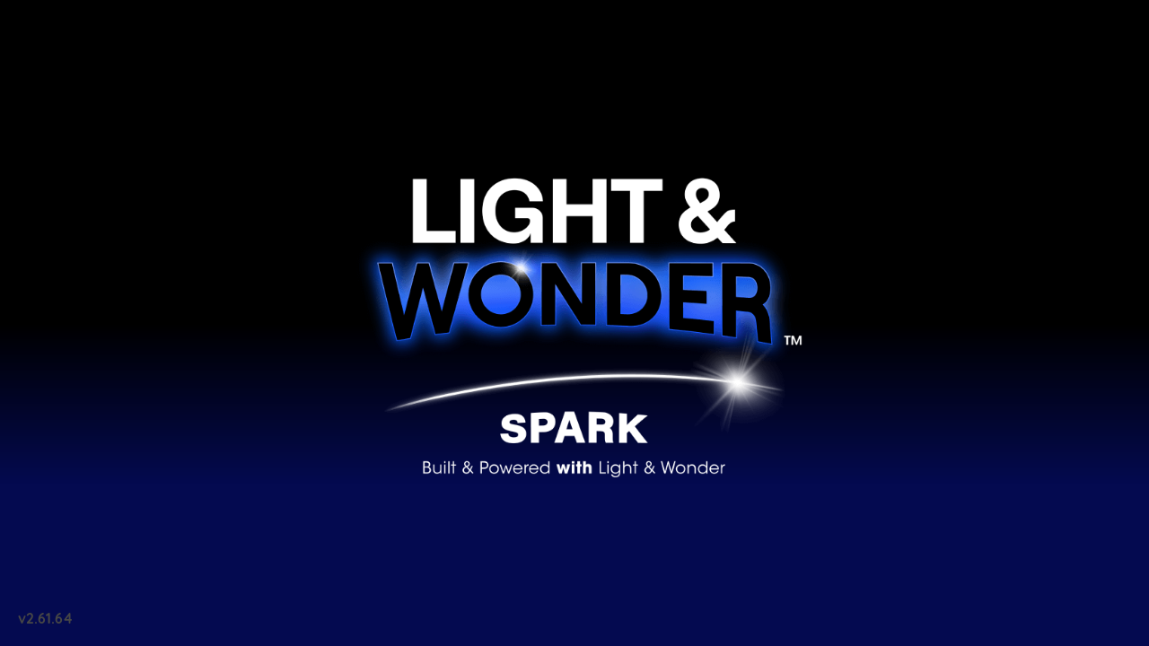

--- FILE ---
content_type: text/html
request_url: https://demo.playzido.com/?token=token-gbp_user_562&language=en&ccy=GBP&mode=demoplay&host=demo-host&game=luckystarsreactor&variant=standard
body_size: 1814
content:
<!doctype html><html lang="en"><head><meta charset="utf-8"><meta name="viewport" content="user-scalable=no,width=device-width,initial-scale=1,shrink-to-fit=no,maximum-scale=1,minimum-scale=1"><meta name="theme-color" content="#000000"><link rel="manifest" href="/wrapper/manifest.json"><link rel="shortcut icon" href="/wrapper/favicon.ico"><link rel="icon" sizes="32x32" href="/wrapper/favicon-32x32.png"><link rel="apple-touch-icon" href="/wrapper/apple-touch-icon.png"><link rel="apple-touch-icon-precomposed" href="/wrapper/apple-touch-icon-precomposed.png"><link rel="apple-touch-icon" sizes="76x76" href="/wrapper/apple-touch-icon-76x76.png"><link rel="apple-touch-icon-precomposed" sizes="76x76" href="/wrapper/apple-touch-icon-76x76-precomposed.png"><link rel="apple-touch-icon" sizes="120x120" href="/wrapper/apple-touch-icon-120x120.png"><link rel="apple-touch-icon-precomposed" sizes="120x120" href="/wrapper/apple-touch-icon-120x120-precomposed.png"><link rel="apple-touch-icon" sizes="152x152" href="/wrapper/apple-touch-icon-152x152.png"><link rel="apple-touch-icon-precomposed" sizes="152x152" href="/wrapper/apple-touch-icon-152x152-precomposed.png"><link rel="apple-touch-icon" sizes="167x167" href="/wrapper/apple-touch-icon-167x167.png"><link rel="apple-touch-icon-precomposed" sizes="167x167" href="/wrapper/apple-touch-icon-167x167-precomposed.png"><link rel="apple-touch-icon" sizes="180x180" href="/wrapper/apple-touch-icon-180x180.png"><link rel="apple-touch-icon-precomposed" sizes="180x180" href="/wrapper/apple-touch-icon-180x180-precomposed.png"><title>LnW Spark Wrapper</title><script>document.addEventListener("gesturestart",function(e){e.preventDefault()})</script><link href="/wrapper/static/css/main.a72c8f96.css" rel="stylesheet"></head><body><noscript>You need to enable JavaScript to run this app.</noscript><div id="root"></div><script type="text/javascript" src="/wrapper/static/js/main.07dd8918.js"></script></body></html>

--- FILE ---
content_type: text/html
request_url: https://demo.playzido.com/games/luckystarsreactor/luckyStarsReactor/help/help_en.html
body_size: 2293
content:


  <h1 style="text-align: center;" >Lucky Stars Scatter Reactors™</h1>
  <h2 style="text-align: center;" >How to Play</h2>

  <div>
    <h3 >Introduction</h3>
    <p style="font-family: Quicksand Regular; font-size: 1em;" >Lucky Stars Scatter Reactors™ is an exciting 6x6 symbol grid game featuring the revolutionary Scatter Reactors™ mechanic. With Scatter Reactors™, you no longer need to connect symbols to make a winning payout. If 9, or more, of the same symbol appear anywhere on the grid after a symbol drop, you win a prize! During any game, our friendly Witch can spawn random Wilds to help create even bigger wins. If you land 3 or more Bonus Star symbols you win at least 10 Free Games where all wilds are Multiplying Wilds!     </p>


  <section>
    <h3 >How to Bet</h3>
    <span style="font-family: Quicksand Regular; font-size: 1em;" >Click on the </span>
    <span class="load-image" data-image="howToBet_1_small.png"></span><span style="font-family: Quicksand Regular; font-size: 1em;" >button in the settings menu to open the Stakes window. Click on the </span>
    <span class="load-image" data-image="howToBet_2_small.png"></span><span style="font-family: Quicksand Regular; font-size: 1em;" >or </span>
    <span class="load-image" data-image="howToBet_3_small.png"></span><span style="font-family: Quicksand Regular; font-size: 1em;" >to navigate in the Stake window. Click on the green checkmark to confirm the selected stake.</span>
  </section>

  <section>
    <h3 >How to Win</h3>
    <p style="font-family: Quicksand Regular; font-size: 1em;" >The initial symbol drop fills the grid with symbols after which several things can happen.</p>
    <p style="font-family: Quicksand Regular; font-size: 1em;" >If you have nine, or more, identical symbols scattered on the grid they will form a winning Scatter Reactors™ combination and explode. It is possible to get multiple Scatter Reactors™ combinations in the same game with each win adding to the overall payout total. Payouts increase depending on the number of matching symbols in each Scatter Reactors™ combination, the value of the symbol itself and your Stake amount.</p>
    <p style="font-family: Quicksand Regular; font-size: 1em;" >Each time you have a winning combination, those symbols will explode, and the symbols above will fall into the vacant spaces. A subsequent drop of new symbols will fall to fill the grid giving you a chance to obtain more winning combination. This sequence will continue to repeat until there are no more winning combinations.</p>

  </section>

  <section>
    <h3 >Paytable</h3>
    <p style="font-family: Quicksand Regular; font-size: 1em;" >Payout values are based on the type and number of symbols you match in each winning combination. Payouts are calculated as a multiplier of your game stake. The symbols and potential multipliers are as below:</p>
    <span class="load-image" data-image="paytable_1_land.png"></span>
    <p style="font-family: Quicksand Regular; font-size: 1em;">Only the highest win is paid.</p>
  </section>

  <section>
    <h3 >Wild Symbols</h3>
    <span style="font-family: Quicksand Regular; font-size: 1em;" >The symbol</span>
    <span class="load-image" data-image="wildSymbols_1_small.png"></span><span style="font-family: Quicksand Regular; font-size: 1em;" >is wild and can replace every symbol, to create a winning combination, but cannot substitute for a Bonus symbol. It is possible for Wild symbols to substitute for more than one symbol to form multiple winning combinations on a single drop.</span>
    <span style="font-family: Quicksand Regular; font-size: 1em;" >For example, if you have 8 symbols </span>
    <span class="load-image" data-image="wildSymbols_2_small.png"></span><span style="font-family: Quicksand Regular; font-size: 1em;" >, 8 symbols</span>
    <span class="load-image" data-image="wildSymbols_3_small.png"></span><span style="font-family: Quicksand Regular; font-size: 1em;" >and one wild symbol on the grid, the wild symbol will be added to both combinations to form 2 separate 9-symbol winning combination.</span>
    <span style="font-family: Quicksand Regular; font-size: 1em;" >After any initial base game drop or a subsequent drop (but not during Free Bonus Games), the friendly Witch may randomly populate the grid with 1, or more, wild symbols.</span>
    <span class="load-image" data-image="wildSymbols_1_small.png"></span>.

  </section>

  <section>
    <h3 >Free Games Bonus Round</h3>
    <p style="font-family: Quicksand Regular; font-size: 1em;" >Three or more Bonus symbols triggers the Free Games Bonus round. Three Bonus symbols awards 10 Free Games with each additional Bonus symbol awarding an additional 2 Free Games.
  </p>
    <p style="font-family: Quicksand Regular; font-size: 1em;" >Wild symbols in Free Games drops have a win multiplier value ranging from 2x to 100x. Win multipliers do not multiply the winning combination right away; each one adds its value to the multiplier meter box. Each Free Game win is calculated by multiplying the total win multiplier in the meter box by the sum of all winning combinations during that Free Game round.</p>
    <p style="font-family: Quicksand Regular; font-size: 1em;" >The win multiplier in the meter box resets to zero at the start of each new Free Game round. If there are no Wild symbols that appear during a Free Game, the win multiplier in the meter box will be considered as 1x.</p>
    <p style="font-family: Quicksand Regular; font-size: 1em;" >During Free Games, each Bonus symbol appearing on the grid will add 2 extra Free Games to the counter.</p>
    <p style="font-family: Quicksand Regular; font-size: 1em;" >The charming Witch can also use her magic during a Free Games round to randomly transform one or two symbols on the grid into Wild symbol with win multiplier.</p>
  </section>

  {{#winningsCap}}
  <section>
      <h3>MAX WIN</h3>
      <p style="font-family: Quicksand Regular; font-size: 1em;">Any combination of wins in a single game is limited and will not exceed {{winningsCap}}. It may not be possible to reach this limit in a single game from every bet configuration.</p>
  </section>
  {{/winningsCap}}

  <section style="padding-bottom: 80px;">
    <h3 >Terms and Return to Player</h3>
    <p style="font-family: Quicksand Regular; font-size: 1em;" >In the event of a real play game being interrupted, (i.e. not completing due to connectivity issues or accidentally closing the browser etc.), depending on the previous state of the game, it will either resume from the same point when it crashed or display the outcome of the game that was being played. Any winnings will be correctly credited to your account and will be exact according to the result prior to the game being interrupted. </p>
    <p style="font-family: Quicksand Regular; font-size: 1em;" >In the event of a non-responsive game, or similar problem during a bonus round, the game will resume, completing the bonus round and displaying the result, the next time you launch the game.  </p>
    <p style="font-family: Quicksand Regular; font-size: 1em;" >The odds of getting a particular outcome are always the same at the start of every game. The odds do not vary based on prior outcomes, bet size, balance size, time of day, day of the week, etc. For example, if the top award is won on a given play of the game, the chances of winning the top award on the next play are exactly the same. Likewise, prior losses do not change future odds.</p>
    <p style="font-family: Quicksand Regular; font-size: 1em;" >The theoretical average return to player (RTP) is 95.00%. This RTP represents the long- term expected payback of the game. Malfunction voids all pays and plays.</p>
    <p style="font-family: Quicksand Regular; font-size: 1em;" >© Copyright 2025 Pixiu Gaming – All rights reserved.</p>
  </section>

  </div>

--- FILE ---
content_type: text/html
request_url: https://demo.playzido.com/wrapper/config/help/help_en.html
body_size: 845
content:
<div id="pzw__help">
  <h1>Menu</h1>

  <div id="help__lobby">
    <h2>Home</h2>
    <p>The home button returns you to the casino lobby.</p>
  </div>

  <div id="help__realplay">
    <h2>Real play</h2>
    <p>
      This option allows you to change from play for fun mode in to real money
      mode.
    </p>
  </div>

  <div id="help__deposit">
    <h2>Deposit</h2>
    <p>
      When in real money mode, choose this option to add funds to your account.
    </p>
  </div>

  <div id="help__paytable">
    <h2>Pay table</h2>
    <p>
      Within the game menu, press the "i" icon to view pay table and game
      information.
    </p>
  </div>

  <div id="help__help">
    <h2>Help</h2>
    <p>Within the game menu, the "?" icon opens the game's help file.</p>
  </div>

  <div id="help__history">
    <h2>History</h2>
    <p>
      The clock symbol surrounded by an arrow allows you to view your recent
      game history.
    </p>
  </div>

  <div id="help__sound">
    <h2>Sound / Music</h2>
    <p>
      Use the sound option to mute or enable all game sounds. Where applicable,
      you can use the music option to turn off just the background music, while
      leaving other game sounds on.
    </p>
  </div>

  <div id="help__turbo">
    <h2>Turbo Mode</h2>
    <p>
      The lightning symbol can be used to enable or disable turbo mode. This
      mode allows you to speed up the gameplay for faster results.
    </p>
  </div>

  <div id="help__autoplay">
    <h2>Autoplay</h2>
    <p>
      To use autoplay, simply select the amount of spins you desire using the
      default options or enter your own amount via the pen icon.
    </p>
    <p>
      Then choose your additional configurations if any and press the button
      to confirm and start the spins.
    </p>
    <p>
      You may also use the "More settings" section to stop the autoplay when a
      bonus round is triggered or when a jackpot is won (where applicable).
    </p>
  </div>

  <div id="help__other">
    <h2>Other</h2>
    <p>
      Please note, the performance of your network or devices (e.g. the speed of
      your connection or processor) may have, or may appear to have, an effect
      on the game such as in making decisions where speed is a factor or the
      update of progressive jackpot values.
    </p>
    <p id="help__other__charity">
      If a bet has been placed and remains unsettled after 90 days, it will
      become void and be forfeited to charity.
    </p>
  </div>
</div>

--- FILE ---
content_type: text/html
request_url: https://demo.playzido.com/games/luckystarsreactor/pz-index.html
body_size: 1940
content:
<!DOCTYPE html>
<html>
	<div class="help" id="help-page">
		<div class="top-ribbon">
			<div class="title" data-i18n>helpScreen</div>
			<!--TODO: add luckyStarsReactor/helpPages before /luckyStarsReactor/helpPages/helpImgs -->
			<button onclick="window.closeHelp()">
				<img
					onmouseover="changeButtonState(this, 'closeButton_hover')"
					onmouseout="changeButtonState(this, 'closeButton')"
					onmousedown="changeButtonState(this, 'closeButton_pressed')"
					src="luckyStarsReactor/helpPages/helpImgs/closeButton.png"
				>
			</button>
		</div>
		<div class="info">
			<div class="how-to first">
				<div class="small-title" data-i18n>gameRules_title</div>
				<div class="img big">
					<img src="luckyStarsReactor/helpPages/helpImgs/howToWin_1_land.png">
				</div>
				<div class="text" data-i18n>gameRules_a</div>

			</div>
			<div class="how-to paytable">
				<div class="small-title" data-i18n>paytable_title</div>

				<div class="text" data-i18n>paytable_a</div>
				<div class="img big"> <img class="dsktp" src="luckyStarsReactor/helpPages/helpImgs/paytable_1_land.png">
				<div class="text" data-i18n>paytable_b</div>
				</div>
			</div>
			<div class="how-to freegames">
				<div class="small-title" data-i18n>freeGames_title</div>
				<div class="inline">
					<span class="text" data-i18n>freeGamesBonus_a</span>
					<img id="" src="luckyStarsReactor/helpPages/helpImgs/bonusSymbol.png">
					<span class="text" data-i18n>freeGamesBonus_b</span>
					<img id="" src="luckyStarsReactor/helpPages/helpImgs/bonusSymbol.png">
					<span class="text" data-i18n>freeGamesBonus_c</span>
				</div>
				<div class="text" data-i18n>freeGames_a</div>
				<div class="img">
					<img src="luckyStarsReactor/helpPages/helpImgs/freeGames_2_land.png">
				</div>
				<div class="text" data-i18n>freeGames_b</div>
				<div class="text" data-i18n>freeGames_c</div>
				<div class="text" data-i18n>freeGames_d</div>
				<div class="img big">
					<img class="" src="luckyStarsReactor/helpPages/helpImgs/freeGames_3_land.png">
				</div>

			</div>
			<div class="how-to wilds">
				<div class="small-title" data-i18n>wildSymbols_title</div>

				<div class="line">
					<div class="text" ><span data-i18n>wildSymbols_a</span> <img src="luckyStarsReactor/helpPages/helpImgs/wildSymbols_1_port.png">
					<span data-i18n>wildSymbols_b</span></div>
				</div>
				<div class="line">
					<div class="text"><span data-i18n>wildSymbols_c</span> <img src="luckyStarsReactor/helpPages/helpImgs/wildSymbols_2_port.png">
					<span data-i18n>wildSymbols_d</span> <img src="luckyStarsReactor/helpPages/helpImgs/wildSymbols_3_port.png">
				<span data-i18n>wildSymbols_e</span></div>
				</div>
				<div class="line">
					<div class="text"><span data-i18n>wildSymbols_f</span> </div>
				</div>
			</div>
			<div class="how-to terms">
				<div class="small-title" data-i18n>terms_title</div>

				<div class="text" data-i18n>terms_a</div>
				<div class="text" data-i18n>terms_b</div>
				<div class="text" data-i18n>terms_c</div>
				<div class="text caps" data-i18n>terms_d</div>
				<img src="luckyStarsReactor/helpPages/helpImgs/terms_1_port.png">
				<div class="text caps small" data-i18n>terms_e</div>
				<div class="text" id="version">VERSION NUMBER</div>

			</div>

		</div>
	</div>
<div id="content"></div>

</html>


<script>
	// This is a callback which will be sent from the HUD the first time showHelp() is called so that no STUN references are made here
	var cb;
	window.closeHelp = function () {
		document.getElementById("help-page").style.display = "none";
		// Call the callback if it exists to reenable inputs in the game
		if (window.stGame)
		{
			if (window.stGame.input)
			{
				window.stGame.input.enabled = true;
			}
		}
	}
	window.closeHelp();
	window.showHelp = function (focusRules = false) {
		localizateTexts();
		const versions = Playzido.versions();

        const version = `v${versions.engineVersion}_${versions.gameVersion}`;
		document.getElementById("version").innerHTML = "VERSION: " + version;

		document.getElementById("help-page").style.display = "flex";

		if(focusRules) {
			const scrollContainer = document.querySelector('.help');
			const target = document.querySelector('.how-to.paytable');
			const headerHeight = document.querySelector('.top-ribbon')?.offsetHeight || 0;

			target.scrollIntoView({
				behavior: 'auto',
				block: 'start'
			});

			scrollContainer.scrollBy(0, -headerHeight);
		}
	}

  var container = document.querySelector('#help-page');
	let imgs = container.querySelectorAll("img");
	imgs.forEach(function (img) {
		let oldVal = img.getAttribute('src');
		img.setAttribute('src', Playzido.getGamePath() + oldVal);
	});

	function changeButtonState(_btn, _img)
	{
		_btn.src = `${Playzido.getGamePath()}luckyStarsReactor/helpPages/helpImgs/` + _img + ".png";
	};




	// --------------- Localization functions ---------------

	// This is a copy from utilities, find a beter way to do this later
	function getText(_stringKey) {
		// Search in current lang strings
		if (window.stResMngr.m_LangStr && window.stResMngr.m_LangStr[_stringKey]) {
			return window.stResMngr.m_LangStr[_stringKey];
		}

		// Search in default lang strings
		if (window.stResMngr.m_DefaultLangStr && window.stResMngr.m_DefaultLangStr[_stringKey]) {
			return window.stResMngr.m_DefaultLangStr[_stringKey];
		}

		return "";
	};

	function localizateTexts() {
		const elements = document.querySelectorAll("[data-i18n]");
		const replaceText = (el) => {
			const key = el.innerText;
			el.innerText = getText(key) || key;
		}
		elements.forEach(el => replaceText(el));

	}

	  // Called when the "?" button is clicked
		PubSub.subscribe(
    Playzido.Events.MENU_CLOSED,
    function (event, data) {
        if (data.action === Playzido.Strings.MENU_CLOSED.ShowHelp) {

            //Replace all text with the new language
            localizateTexts('help-documentation-content');
            // Replace all images with the correct path

						// agarra todos los elementos con la clase load-image
						var images = document.getElementsByClassName("load-image");
						// for each element with class load-image, we create an img element with the data-image as src
						for (var i = 0; i < images.length; i++) {
							let img = document.createElement("img");
							img.src = `${Playzido.getGamePath()}luckyStarsReactor/helpPages/helpImgs/${images.item(i).dataset.image}`
							img.style.maxWidth = "100%"
							images.item(i).append(img)
						}

						respImg();

        }
    }
  );

  function respImg() {
        dsktpImages = document.querySelectorAll(".dkstp");
        mblImages = document.querySelectorAll(".mbl");
        if (dsktpImages.length > 0 && mblImages.length > 0) {
            // console.log(window.innerWidth )
            if (window.innerWidth < 600) {
                for (var i = 0; i < mblImages.length; i++) {
                    mblImages.item(i).style.display = "inline";
                }
                for (var i = 0; i < dsktpImages.length; i++) {
                    dsktpImages.item(i).style.display = "none";
                }
            } else {
                for (var i = 0; i < mblImages.length; i++) {
                    mblImages.item(i).style.display = "none";
                }
                for (var i = 0; i < dsktpImages.length; i++) {
                    dsktpImages.item(i).style.display = "inline";
                }

            }
        }
    }

	window.onresize = function() {
respImg()};
</script>

--- FILE ---
content_type: text/css
request_url: https://demo.playzido.com/wrapper/static/css/main.a72c8f96.css
body_size: 44749
content:
/*!
 * Bootstrap v3.3.7 (http://getbootstrap.com)
 * Copyright 2011-2016 Twitter, Inc.
 * Licensed under MIT (https://github.com/twbs/bootstrap/blob/master/LICENSE)
 */
/*! normalize.css v3.0.3 | MIT License | github.com/necolas/normalize.css */html{font-family:sans-serif;-webkit-text-size-adjust:100%;-ms-text-size-adjust:100%}body{margin:0}article,aside,details,figcaption,figure,footer,header,hgroup,main,menu,nav,section,summary{display:block}audio,canvas,progress,video{display:inline-block;vertical-align:baseline}audio:not([controls]){display:none;height:0}[hidden],template{display:none}a{background-color:transparent}a:active,a:hover{outline:0}abbr[title]{border-bottom:1px dotted}b,strong{font-weight:700}dfn{font-style:italic}h1{margin:.67em 0;font-size:2em}mark{color:#000;background:#ff0}small{font-size:80%}sub,sup{position:relative;font-size:75%;line-height:0;vertical-align:baseline}sup{top:-.5em}sub{bottom:-.25em}img{border:0}svg:not(:root){overflow:hidden}figure{margin:1em 40px}hr{height:0;-webkit-box-sizing:content-box;box-sizing:content-box}pre{overflow:auto}code,kbd,pre,samp{font-family:monospace,monospace;font-size:1em}button,input,optgroup,select,textarea{margin:0;font:inherit;color:inherit}button{overflow:visible}button,select{text-transform:none}button,html input[type=button],input[type=reset],input[type=submit]{-webkit-appearance:button;cursor:pointer}button[disabled],html input[disabled]{cursor:default}button::-moz-focus-inner,input::-moz-focus-inner{padding:0;border:0}input{line-height:normal}input[type=checkbox],input[type=radio]{-webkit-box-sizing:border-box;box-sizing:border-box;padding:0}input[type=number]::-webkit-inner-spin-button,input[type=number]::-webkit-outer-spin-button{height:auto}input[type=search]{-webkit-box-sizing:content-box;box-sizing:content-box;-webkit-appearance:textfield}input[type=search]::-webkit-search-cancel-button,input[type=search]::-webkit-search-decoration{-webkit-appearance:none}fieldset{padding:.35em .625em .75em;margin:0 2px;border:1px solid silver}textarea{overflow:auto}optgroup{font-weight:700}table{border-spacing:0;border-collapse:collapse}td,th{padding:0}
/*! Source: https://github.com/h5bp/html5-boilerplate/blob/master/src/css/main.css */@media print{*,:after,:before{color:#000!important;text-shadow:none!important;background:transparent!important;-webkit-box-shadow:none!important;box-shadow:none!important}a,a:visited{text-decoration:underline}a[href]:after{content:" (" attr(href) ")"}abbr[title]:after{content:" (" attr(title) ")"}a[href^="#"]:after,a[href^="javascript:"]:after{content:""}blockquote,pre{border:1px solid #999;page-break-inside:avoid}thead{display:table-header-group}img,tr{page-break-inside:avoid}img{max-width:100%!important}h2,h3,p{orphans:3;widows:3}h2,h3{page-break-after:avoid}.navbar{display:none}.btn>.caret,.dropup>.btn>.caret{border-top-color:#000!important}.label{border:1px solid #000}.table{border-collapse:collapse!important}.table td,.table th{background-color:#fff!important}.table-bordered td,.table-bordered th{border:1px solid #ddd!important}}@font-face{font-family:Glyphicons Halflings;src:url(/wrapper/static/media/glyphicons-halflings-regular.f4769f9b.eot);src:url(/wrapper/static/media/glyphicons-halflings-regular.f4769f9b.eot?#iefix) format("embedded-opentype"),url(/wrapper/static/media/glyphicons-halflings-regular.448c34a5.woff2) format("woff2"),url(/wrapper/static/media/glyphicons-halflings-regular.fa277232.woff) format("woff"),url(/wrapper/static/media/glyphicons-halflings-regular.e18bbf61.ttf) format("truetype"),url(/wrapper/static/media/glyphicons-halflings-regular.89889688.svg#glyphicons_halflingsregular) format("svg")}.glyphicon{position:relative;top:1px;display:inline-block;font-family:Glyphicons Halflings;font-style:normal;font-weight:400;line-height:1;-webkit-font-smoothing:antialiased;-moz-osx-font-smoothing:grayscale}.glyphicon-asterisk:before{content:"*"}.glyphicon-plus:before{content:"+"}.glyphicon-eur:before,.glyphicon-euro:before{content:"\20AC"}.glyphicon-minus:before{content:"\2212"}.glyphicon-cloud:before{content:"\2601"}.glyphicon-envelope:before{content:"\2709"}.glyphicon-pencil:before{content:"\270F"}.glyphicon-glass:before{content:"\E001"}.glyphicon-music:before{content:"\E002"}.glyphicon-search:before{content:"\E003"}.glyphicon-heart:before{content:"\E005"}.glyphicon-star:before{content:"\E006"}.glyphicon-star-empty:before{content:"\E007"}.glyphicon-user:before{content:"\E008"}.glyphicon-film:before{content:"\E009"}.glyphicon-th-large:before{content:"\E010"}.glyphicon-th:before{content:"\E011"}.glyphicon-th-list:before{content:"\E012"}.glyphicon-ok:before{content:"\E013"}.glyphicon-remove:before{content:"\E014"}.glyphicon-zoom-in:before{content:"\E015"}.glyphicon-zoom-out:before{content:"\E016"}.glyphicon-off:before{content:"\E017"}.glyphicon-signal:before{content:"\E018"}.glyphicon-cog:before{content:"\E019"}.glyphicon-trash:before{content:"\E020"}.glyphicon-home:before{content:"\E021"}.glyphicon-file:before{content:"\E022"}.glyphicon-time:before{content:"\E023"}.glyphicon-road:before{content:"\E024"}.glyphicon-download-alt:before{content:"\E025"}.glyphicon-download:before{content:"\E026"}.glyphicon-upload:before{content:"\E027"}.glyphicon-inbox:before{content:"\E028"}.glyphicon-play-circle:before{content:"\E029"}.glyphicon-repeat:before{content:"\E030"}.glyphicon-refresh:before{content:"\E031"}.glyphicon-list-alt:before{content:"\E032"}.glyphicon-lock:before{content:"\E033"}.glyphicon-flag:before{content:"\E034"}.glyphicon-headphones:before{content:"\E035"}.glyphicon-volume-off:before{content:"\E036"}.glyphicon-volume-down:before{content:"\E037"}.glyphicon-volume-up:before{content:"\E038"}.glyphicon-qrcode:before{content:"\E039"}.glyphicon-barcode:before{content:"\E040"}.glyphicon-tag:before{content:"\E041"}.glyphicon-tags:before{content:"\E042"}.glyphicon-book:before{content:"\E043"}.glyphicon-bookmark:before{content:"\E044"}.glyphicon-print:before{content:"\E045"}.glyphicon-camera:before{content:"\E046"}.glyphicon-font:before{content:"\E047"}.glyphicon-bold:before{content:"\E048"}.glyphicon-italic:before{content:"\E049"}.glyphicon-text-height:before{content:"\E050"}.glyphicon-text-width:before{content:"\E051"}.glyphicon-align-left:before{content:"\E052"}.glyphicon-align-center:before{content:"\E053"}.glyphicon-align-right:before{content:"\E054"}.glyphicon-align-justify:before{content:"\E055"}.glyphicon-list:before{content:"\E056"}.glyphicon-indent-left:before{content:"\E057"}.glyphicon-indent-right:before{content:"\E058"}.glyphicon-facetime-video:before{content:"\E059"}.glyphicon-picture:before{content:"\E060"}.glyphicon-map-marker:before{content:"\E062"}.glyphicon-adjust:before{content:"\E063"}.glyphicon-tint:before{content:"\E064"}.glyphicon-edit:before{content:"\E065"}.glyphicon-share:before{content:"\E066"}.glyphicon-check:before{content:"\E067"}.glyphicon-move:before{content:"\E068"}.glyphicon-step-backward:before{content:"\E069"}.glyphicon-fast-backward:before{content:"\E070"}.glyphicon-backward:before{content:"\E071"}.glyphicon-play:before{content:"\E072"}.glyphicon-pause:before{content:"\E073"}.glyphicon-stop:before{content:"\E074"}.glyphicon-forward:before{content:"\E075"}.glyphicon-fast-forward:before{content:"\E076"}.glyphicon-step-forward:before{content:"\E077"}.glyphicon-eject:before{content:"\E078"}.glyphicon-chevron-left:before{content:"\E079"}.glyphicon-chevron-right:before{content:"\E080"}.glyphicon-plus-sign:before{content:"\E081"}.glyphicon-minus-sign:before{content:"\E082"}.glyphicon-remove-sign:before{content:"\E083"}.glyphicon-ok-sign:before{content:"\E084"}.glyphicon-question-sign:before{content:"\E085"}.glyphicon-info-sign:before{content:"\E086"}.glyphicon-screenshot:before{content:"\E087"}.glyphicon-remove-circle:before{content:"\E088"}.glyphicon-ok-circle:before{content:"\E089"}.glyphicon-ban-circle:before{content:"\E090"}.glyphicon-arrow-left:before{content:"\E091"}.glyphicon-arrow-right:before{content:"\E092"}.glyphicon-arrow-up:before{content:"\E093"}.glyphicon-arrow-down:before{content:"\E094"}.glyphicon-share-alt:before{content:"\E095"}.glyphicon-resize-full:before{content:"\E096"}.glyphicon-resize-small:before{content:"\E097"}.glyphicon-exclamation-sign:before{content:"\E101"}.glyphicon-gift:before{content:"\E102"}.glyphicon-leaf:before{content:"\E103"}.glyphicon-fire:before{content:"\E104"}.glyphicon-eye-open:before{content:"\E105"}.glyphicon-eye-close:before{content:"\E106"}.glyphicon-warning-sign:before{content:"\E107"}.glyphicon-plane:before{content:"\E108"}.glyphicon-calendar:before{content:"\E109"}.glyphicon-random:before{content:"\E110"}.glyphicon-comment:before{content:"\E111"}.glyphicon-magnet:before{content:"\E112"}.glyphicon-chevron-up:before{content:"\E113"}.glyphicon-chevron-down:before{content:"\E114"}.glyphicon-retweet:before{content:"\E115"}.glyphicon-shopping-cart:before{content:"\E116"}.glyphicon-folder-close:before{content:"\E117"}.glyphicon-folder-open:before{content:"\E118"}.glyphicon-resize-vertical:before{content:"\E119"}.glyphicon-resize-horizontal:before{content:"\E120"}.glyphicon-hdd:before{content:"\E121"}.glyphicon-bullhorn:before{content:"\E122"}.glyphicon-bell:before{content:"\E123"}.glyphicon-certificate:before{content:"\E124"}.glyphicon-thumbs-up:before{content:"\E125"}.glyphicon-thumbs-down:before{content:"\E126"}.glyphicon-hand-right:before{content:"\E127"}.glyphicon-hand-left:before{content:"\E128"}.glyphicon-hand-up:before{content:"\E129"}.glyphicon-hand-down:before{content:"\E130"}.glyphicon-circle-arrow-right:before{content:"\E131"}.glyphicon-circle-arrow-left:before{content:"\E132"}.glyphicon-circle-arrow-up:before{content:"\E133"}.glyphicon-circle-arrow-down:before{content:"\E134"}.glyphicon-globe:before{content:"\E135"}.glyphicon-wrench:before{content:"\E136"}.glyphicon-tasks:before{content:"\E137"}.glyphicon-filter:before{content:"\E138"}.glyphicon-briefcase:before{content:"\E139"}.glyphicon-fullscreen:before{content:"\E140"}.glyphicon-dashboard:before{content:"\E141"}.glyphicon-paperclip:before{content:"\E142"}.glyphicon-heart-empty:before{content:"\E143"}.glyphicon-link:before{content:"\E144"}.glyphicon-phone:before{content:"\E145"}.glyphicon-pushpin:before{content:"\E146"}.glyphicon-usd:before{content:"\E148"}.glyphicon-gbp:before{content:"\E149"}.glyphicon-sort:before{content:"\E150"}.glyphicon-sort-by-alphabet:before{content:"\E151"}.glyphicon-sort-by-alphabet-alt:before{content:"\E152"}.glyphicon-sort-by-order:before{content:"\E153"}.glyphicon-sort-by-order-alt:before{content:"\E154"}.glyphicon-sort-by-attributes:before{content:"\E155"}.glyphicon-sort-by-attributes-alt:before{content:"\E156"}.glyphicon-unchecked:before{content:"\E157"}.glyphicon-expand:before{content:"\E158"}.glyphicon-collapse-down:before{content:"\E159"}.glyphicon-collapse-up:before{content:"\E160"}.glyphicon-log-in:before{content:"\E161"}.glyphicon-flash:before{content:"\E162"}.glyphicon-log-out:before{content:"\E163"}.glyphicon-new-window:before{content:"\E164"}.glyphicon-record:before{content:"\E165"}.glyphicon-save:before{content:"\E166"}.glyphicon-open:before{content:"\E167"}.glyphicon-saved:before{content:"\E168"}.glyphicon-import:before{content:"\E169"}.glyphicon-export:before{content:"\E170"}.glyphicon-send:before{content:"\E171"}.glyphicon-floppy-disk:before{content:"\E172"}.glyphicon-floppy-saved:before{content:"\E173"}.glyphicon-floppy-remove:before{content:"\E174"}.glyphicon-floppy-save:before{content:"\E175"}.glyphicon-floppy-open:before{content:"\E176"}.glyphicon-credit-card:before{content:"\E177"}.glyphicon-transfer:before{content:"\E178"}.glyphicon-cutlery:before{content:"\E179"}.glyphicon-header:before{content:"\E180"}.glyphicon-compressed:before{content:"\E181"}.glyphicon-earphone:before{content:"\E182"}.glyphicon-phone-alt:before{content:"\E183"}.glyphicon-tower:before{content:"\E184"}.glyphicon-stats:before{content:"\E185"}.glyphicon-sd-video:before{content:"\E186"}.glyphicon-hd-video:before{content:"\E187"}.glyphicon-subtitles:before{content:"\E188"}.glyphicon-sound-stereo:before{content:"\E189"}.glyphicon-sound-dolby:before{content:"\E190"}.glyphicon-sound-5-1:before{content:"\E191"}.glyphicon-sound-6-1:before{content:"\E192"}.glyphicon-sound-7-1:before{content:"\E193"}.glyphicon-copyright-mark:before{content:"\E194"}.glyphicon-registration-mark:before{content:"\E195"}.glyphicon-cloud-download:before{content:"\E197"}.glyphicon-cloud-upload:before{content:"\E198"}.glyphicon-tree-conifer:before{content:"\E199"}.glyphicon-tree-deciduous:before{content:"\E200"}.glyphicon-cd:before{content:"\E201"}.glyphicon-save-file:before{content:"\E202"}.glyphicon-open-file:before{content:"\E203"}.glyphicon-level-up:before{content:"\E204"}.glyphicon-copy:before{content:"\E205"}.glyphicon-paste:before{content:"\E206"}.glyphicon-alert:before{content:"\E209"}.glyphicon-equalizer:before{content:"\E210"}.glyphicon-king:before{content:"\E211"}.glyphicon-queen:before{content:"\E212"}.glyphicon-pawn:before{content:"\E213"}.glyphicon-bishop:before{content:"\E214"}.glyphicon-knight:before{content:"\E215"}.glyphicon-baby-formula:before{content:"\E216"}.glyphicon-tent:before{content:"\26FA"}.glyphicon-blackboard:before{content:"\E218"}.glyphicon-bed:before{content:"\E219"}.glyphicon-apple:before{content:"\F8FF"}.glyphicon-erase:before{content:"\E221"}.glyphicon-hourglass:before{content:"\231B"}.glyphicon-lamp:before{content:"\E223"}.glyphicon-duplicate:before{content:"\E224"}.glyphicon-piggy-bank:before{content:"\E225"}.glyphicon-scissors:before{content:"\E226"}.glyphicon-bitcoin:before,.glyphicon-btc:before,.glyphicon-xbt:before{content:"\E227"}.glyphicon-jpy:before,.glyphicon-yen:before{content:"\A5"}.glyphicon-rub:before,.glyphicon-ruble:before{content:"\20BD"}.glyphicon-scale:before{content:"\E230"}.glyphicon-ice-lolly:before{content:"\E231"}.glyphicon-ice-lolly-tasted:before{content:"\E232"}.glyphicon-education:before{content:"\E233"}.glyphicon-option-horizontal:before{content:"\E234"}.glyphicon-option-vertical:before{content:"\E235"}.glyphicon-menu-hamburger:before{content:"\E236"}.glyphicon-modal-window:before{content:"\E237"}.glyphicon-oil:before{content:"\E238"}.glyphicon-grain:before{content:"\E239"}.glyphicon-sunglasses:before{content:"\E240"}.glyphicon-text-size:before{content:"\E241"}.glyphicon-text-color:before{content:"\E242"}.glyphicon-text-background:before{content:"\E243"}.glyphicon-object-align-top:before{content:"\E244"}.glyphicon-object-align-bottom:before{content:"\E245"}.glyphicon-object-align-horizontal:before{content:"\E246"}.glyphicon-object-align-left:before{content:"\E247"}.glyphicon-object-align-vertical:before{content:"\E248"}.glyphicon-object-align-right:before{content:"\E249"}.glyphicon-triangle-right:before{content:"\E250"}.glyphicon-triangle-left:before{content:"\E251"}.glyphicon-triangle-bottom:before{content:"\E252"}.glyphicon-triangle-top:before{content:"\E253"}.glyphicon-console:before{content:"\E254"}.glyphicon-superscript:before{content:"\E255"}.glyphicon-subscript:before{content:"\E256"}.glyphicon-menu-left:before{content:"\E257"}.glyphicon-menu-right:before{content:"\E258"}.glyphicon-menu-down:before{content:"\E259"}.glyphicon-menu-up:before{content:"\E260"}*,:after,:before{-webkit-box-sizing:border-box;box-sizing:border-box}html{font-size:10px;-webkit-tap-highlight-color:rgba(0,0,0,0)}body{font-family:Helvetica Neue,Helvetica,Arial,sans-serif;font-size:14px;line-height:1.42857143;color:#333;background-color:#fff}button,input,select,textarea{font-family:inherit;font-size:inherit;line-height:inherit}a{color:#337ab7;text-decoration:none}a:focus,a:hover{color:#23527c;text-decoration:underline}a:focus{outline:5px auto -webkit-focus-ring-color;outline-offset:-2px}figure{margin:0}img{vertical-align:middle}.carousel-inner>.item>a>img,.carousel-inner>.item>img,.img-responsive,.thumbnail>img,.thumbnail a>img{display:block;max-width:100%;height:auto}.img-rounded{border-radius:6px}.img-thumbnail{display:inline-block;max-width:100%;height:auto;padding:4px;line-height:1.42857143;background-color:#fff;border:1px solid #ddd;border-radius:4px;-webkit-transition:all .2s ease-in-out;-o-transition:all .2s ease-in-out;transition:all .2s ease-in-out}.img-circle{border-radius:50%}hr{margin-top:20px;margin-bottom:20px;border:0;border-top:1px solid #eee}.sr-only{position:absolute;width:1px;height:1px;padding:0;margin:-1px;overflow:hidden;clip:rect(0,0,0,0);border:0}.sr-only-focusable:active,.sr-only-focusable:focus{position:static;width:auto;height:auto;margin:0;overflow:visible;clip:auto}[role=button]{cursor:pointer}.h1,.h2,.h3,.h4,.h5,.h6,h1,h2,h3,h4,h5,h6{font-family:inherit;font-weight:500;line-height:1.1;color:inherit}.h1 .small,.h1 small,.h2 .small,.h2 small,.h3 .small,.h3 small,.h4 .small,.h4 small,.h5 .small,.h5 small,.h6 .small,.h6 small,h1 .small,h1 small,h2 .small,h2 small,h3 .small,h3 small,h4 .small,h4 small,h5 .small,h5 small,h6 .small,h6 small{font-weight:400;line-height:1;color:#777}.h1,.h2,.h3,h1,h2,h3{margin-top:20px;margin-bottom:10px}.h1 .small,.h1 small,.h2 .small,.h2 small,.h3 .small,.h3 small,h1 .small,h1 small,h2 .small,h2 small,h3 .small,h3 small{font-size:65%}.h4,.h5,.h6,h4,h5,h6{margin-top:10px;margin-bottom:10px}.h4 .small,.h4 small,.h5 .small,.h5 small,.h6 .small,.h6 small,h4 .small,h4 small,h5 .small,h5 small,h6 .small,h6 small{font-size:75%}.h1,h1{font-size:36px}.h2,h2{font-size:30px}.h3,h3{font-size:24px}.h4,h4{font-size:18px}.h5,h5{font-size:14px}.h6,h6{font-size:12px}p{margin:0 0 10px}.lead{margin-bottom:20px;font-size:16px;font-weight:300;line-height:1.4}@media (min-width:768px){.lead{font-size:21px}}.small,small{font-size:85%}.mark,mark{padding:.2em;background-color:#fcf8e3}.text-left{text-align:left}.text-right{text-align:right}.text-center{text-align:center}.text-justify{text-align:justify}.text-nowrap{white-space:nowrap}.text-lowercase{text-transform:lowercase}.text-uppercase{text-transform:uppercase}.text-capitalize{text-transform:capitalize}.text-muted{color:#777}.text-primary{color:#337ab7}a.text-primary:focus,a.text-primary:hover{color:#286090}.text-success{color:#3c763d}a.text-success:focus,a.text-success:hover{color:#2b542c}.text-info{color:#31708f}a.text-info:focus,a.text-info:hover{color:#245269}.text-warning{color:#8a6d3b}a.text-warning:focus,a.text-warning:hover{color:#66512c}.text-danger{color:#a94442}a.text-danger:focus,a.text-danger:hover{color:#843534}.bg-primary{color:#fff;background-color:#337ab7}a.bg-primary:focus,a.bg-primary:hover{background-color:#286090}.bg-success{background-color:#dff0d8}a.bg-success:focus,a.bg-success:hover{background-color:#c1e2b3}.bg-info{background-color:#d9edf7}a.bg-info:focus,a.bg-info:hover{background-color:#afd9ee}.bg-warning{background-color:#fcf8e3}a.bg-warning:focus,a.bg-warning:hover{background-color:#f7ecb5}.bg-danger{background-color:#f2dede}a.bg-danger:focus,a.bg-danger:hover{background-color:#e4b9b9}.page-header{padding-bottom:9px;margin:40px 0 20px;border-bottom:1px solid #eee}ol,ul{margin-top:0;margin-bottom:10px}ol ol,ol ul,ul ol,ul ul{margin-bottom:0}.list-inline,.list-unstyled{padding-left:0;list-style:none}.list-inline{margin-left:-5px}.list-inline>li{display:inline-block;padding-right:5px;padding-left:5px}dl{margin-top:0;margin-bottom:20px}dd,dt{line-height:1.42857143}dt{font-weight:700}dd{margin-left:0}@media (min-width:768px){.dl-horizontal dt{float:left;width:160px;overflow:hidden;clear:left;text-align:right;-o-text-overflow:ellipsis;text-overflow:ellipsis;white-space:nowrap}.dl-horizontal dd{margin-left:180px}}abbr[data-original-title],abbr[title]{cursor:help;border-bottom:1px dotted #777}.initialism{font-size:90%;text-transform:uppercase}blockquote{padding:10px 20px;margin:0 0 20px;font-size:17.5px;border-left:5px solid #eee}blockquote ol:last-child,blockquote p:last-child,blockquote ul:last-child{margin-bottom:0}blockquote .small,blockquote footer,blockquote small{display:block;font-size:80%;line-height:1.42857143;color:#777}blockquote .small:before,blockquote footer:before,blockquote small:before{content:"\2014   \A0"}.blockquote-reverse,blockquote.pull-right{padding-right:15px;padding-left:0;text-align:right;border-right:5px solid #eee;border-left:0}.blockquote-reverse .small:before,.blockquote-reverse footer:before,.blockquote-reverse small:before,blockquote.pull-right .small:before,blockquote.pull-right footer:before,blockquote.pull-right small:before{content:""}.blockquote-reverse .small:after,.blockquote-reverse footer:after,.blockquote-reverse small:after,blockquote.pull-right .small:after,blockquote.pull-right footer:after,blockquote.pull-right small:after{content:"\A0   \2014"}address{margin-bottom:20px;font-style:normal;line-height:1.42857143}code,kbd,pre,samp{font-family:Menlo,Monaco,Consolas,Courier New,monospace}code{color:#c7254e;background-color:#f9f2f4;border-radius:4px}code,kbd{padding:2px 4px;font-size:90%}kbd{color:#fff;background-color:#333;border-radius:3px;-webkit-box-shadow:inset 0 -1px 0 rgba(0,0,0,.25);box-shadow:inset 0 -1px 0 rgba(0,0,0,.25)}kbd kbd{padding:0;font-size:100%;font-weight:700;-webkit-box-shadow:none;box-shadow:none}pre{display:block;padding:9.5px;margin:0 0 10px;font-size:13px;line-height:1.42857143;color:#333;word-break:break-all;word-wrap:break-word;background-color:#f5f5f5;border:1px solid #ccc;border-radius:4px}pre code{padding:0;font-size:inherit;color:inherit;white-space:pre-wrap;background-color:transparent;border-radius:0}.pre-scrollable{max-height:340px;overflow-y:scroll}.container{padding-right:15px;padding-left:15px;margin-right:auto;margin-left:auto}@media (min-width:768px){.container{width:750px}}@media (min-width:992px){.container{width:970px}}@media (min-width:1200px){.container{width:1170px}}.container-fluid{padding-right:15px;padding-left:15px;margin-right:auto;margin-left:auto}.row{margin-right:-15px;margin-left:-15px}.col-lg-1,.col-lg-2,.col-lg-3,.col-lg-4,.col-lg-5,.col-lg-6,.col-lg-7,.col-lg-8,.col-lg-9,.col-lg-10,.col-lg-11,.col-lg-12,.col-md-1,.col-md-2,.col-md-3,.col-md-4,.col-md-5,.col-md-6,.col-md-7,.col-md-8,.col-md-9,.col-md-10,.col-md-11,.col-md-12,.col-sm-1,.col-sm-2,.col-sm-3,.col-sm-4,.col-sm-5,.col-sm-6,.col-sm-7,.col-sm-8,.col-sm-9,.col-sm-10,.col-sm-11,.col-sm-12,.col-xs-1,.col-xs-2,.col-xs-3,.col-xs-4,.col-xs-5,.col-xs-6,.col-xs-7,.col-xs-8,.col-xs-9,.col-xs-10,.col-xs-11,.col-xs-12{position:relative;min-height:1px;padding-right:15px;padding-left:15px}.col-xs-1,.col-xs-2,.col-xs-3,.col-xs-4,.col-xs-5,.col-xs-6,.col-xs-7,.col-xs-8,.col-xs-9,.col-xs-10,.col-xs-11,.col-xs-12{float:left}.col-xs-12{width:100%}.col-xs-11{width:91.66666667%}.col-xs-10{width:83.33333333%}.col-xs-9{width:75%}.col-xs-8{width:66.66666667%}.col-xs-7{width:58.33333333%}.col-xs-6{width:50%}.col-xs-5{width:41.66666667%}.col-xs-4{width:33.33333333%}.col-xs-3{width:25%}.col-xs-2{width:16.66666667%}.col-xs-1{width:8.33333333%}.col-xs-pull-12{right:100%}.col-xs-pull-11{right:91.66666667%}.col-xs-pull-10{right:83.33333333%}.col-xs-pull-9{right:75%}.col-xs-pull-8{right:66.66666667%}.col-xs-pull-7{right:58.33333333%}.col-xs-pull-6{right:50%}.col-xs-pull-5{right:41.66666667%}.col-xs-pull-4{right:33.33333333%}.col-xs-pull-3{right:25%}.col-xs-pull-2{right:16.66666667%}.col-xs-pull-1{right:8.33333333%}.col-xs-pull-0{right:auto}.col-xs-push-12{left:100%}.col-xs-push-11{left:91.66666667%}.col-xs-push-10{left:83.33333333%}.col-xs-push-9{left:75%}.col-xs-push-8{left:66.66666667%}.col-xs-push-7{left:58.33333333%}.col-xs-push-6{left:50%}.col-xs-push-5{left:41.66666667%}.col-xs-push-4{left:33.33333333%}.col-xs-push-3{left:25%}.col-xs-push-2{left:16.66666667%}.col-xs-push-1{left:8.33333333%}.col-xs-push-0{left:auto}.col-xs-offset-12{margin-left:100%}.col-xs-offset-11{margin-left:91.66666667%}.col-xs-offset-10{margin-left:83.33333333%}.col-xs-offset-9{margin-left:75%}.col-xs-offset-8{margin-left:66.66666667%}.col-xs-offset-7{margin-left:58.33333333%}.col-xs-offset-6{margin-left:50%}.col-xs-offset-5{margin-left:41.66666667%}.col-xs-offset-4{margin-left:33.33333333%}.col-xs-offset-3{margin-left:25%}.col-xs-offset-2{margin-left:16.66666667%}.col-xs-offset-1{margin-left:8.33333333%}.col-xs-offset-0{margin-left:0}@media (min-width:768px){.col-sm-1,.col-sm-2,.col-sm-3,.col-sm-4,.col-sm-5,.col-sm-6,.col-sm-7,.col-sm-8,.col-sm-9,.col-sm-10,.col-sm-11,.col-sm-12{float:left}.col-sm-12{width:100%}.col-sm-11{width:91.66666667%}.col-sm-10{width:83.33333333%}.col-sm-9{width:75%}.col-sm-8{width:66.66666667%}.col-sm-7{width:58.33333333%}.col-sm-6{width:50%}.col-sm-5{width:41.66666667%}.col-sm-4{width:33.33333333%}.col-sm-3{width:25%}.col-sm-2{width:16.66666667%}.col-sm-1{width:8.33333333%}.col-sm-pull-12{right:100%}.col-sm-pull-11{right:91.66666667%}.col-sm-pull-10{right:83.33333333%}.col-sm-pull-9{right:75%}.col-sm-pull-8{right:66.66666667%}.col-sm-pull-7{right:58.33333333%}.col-sm-pull-6{right:50%}.col-sm-pull-5{right:41.66666667%}.col-sm-pull-4{right:33.33333333%}.col-sm-pull-3{right:25%}.col-sm-pull-2{right:16.66666667%}.col-sm-pull-1{right:8.33333333%}.col-sm-pull-0{right:auto}.col-sm-push-12{left:100%}.col-sm-push-11{left:91.66666667%}.col-sm-push-10{left:83.33333333%}.col-sm-push-9{left:75%}.col-sm-push-8{left:66.66666667%}.col-sm-push-7{left:58.33333333%}.col-sm-push-6{left:50%}.col-sm-push-5{left:41.66666667%}.col-sm-push-4{left:33.33333333%}.col-sm-push-3{left:25%}.col-sm-push-2{left:16.66666667%}.col-sm-push-1{left:8.33333333%}.col-sm-push-0{left:auto}.col-sm-offset-12{margin-left:100%}.col-sm-offset-11{margin-left:91.66666667%}.col-sm-offset-10{margin-left:83.33333333%}.col-sm-offset-9{margin-left:75%}.col-sm-offset-8{margin-left:66.66666667%}.col-sm-offset-7{margin-left:58.33333333%}.col-sm-offset-6{margin-left:50%}.col-sm-offset-5{margin-left:41.66666667%}.col-sm-offset-4{margin-left:33.33333333%}.col-sm-offset-3{margin-left:25%}.col-sm-offset-2{margin-left:16.66666667%}.col-sm-offset-1{margin-left:8.33333333%}.col-sm-offset-0{margin-left:0}}@media (min-width:992px){.col-md-1,.col-md-2,.col-md-3,.col-md-4,.col-md-5,.col-md-6,.col-md-7,.col-md-8,.col-md-9,.col-md-10,.col-md-11,.col-md-12{float:left}.col-md-12{width:100%}.col-md-11{width:91.66666667%}.col-md-10{width:83.33333333%}.col-md-9{width:75%}.col-md-8{width:66.66666667%}.col-md-7{width:58.33333333%}.col-md-6{width:50%}.col-md-5{width:41.66666667%}.col-md-4{width:33.33333333%}.col-md-3{width:25%}.col-md-2{width:16.66666667%}.col-md-1{width:8.33333333%}.col-md-pull-12{right:100%}.col-md-pull-11{right:91.66666667%}.col-md-pull-10{right:83.33333333%}.col-md-pull-9{right:75%}.col-md-pull-8{right:66.66666667%}.col-md-pull-7{right:58.33333333%}.col-md-pull-6{right:50%}.col-md-pull-5{right:41.66666667%}.col-md-pull-4{right:33.33333333%}.col-md-pull-3{right:25%}.col-md-pull-2{right:16.66666667%}.col-md-pull-1{right:8.33333333%}.col-md-pull-0{right:auto}.col-md-push-12{left:100%}.col-md-push-11{left:91.66666667%}.col-md-push-10{left:83.33333333%}.col-md-push-9{left:75%}.col-md-push-8{left:66.66666667%}.col-md-push-7{left:58.33333333%}.col-md-push-6{left:50%}.col-md-push-5{left:41.66666667%}.col-md-push-4{left:33.33333333%}.col-md-push-3{left:25%}.col-md-push-2{left:16.66666667%}.col-md-push-1{left:8.33333333%}.col-md-push-0{left:auto}.col-md-offset-12{margin-left:100%}.col-md-offset-11{margin-left:91.66666667%}.col-md-offset-10{margin-left:83.33333333%}.col-md-offset-9{margin-left:75%}.col-md-offset-8{margin-left:66.66666667%}.col-md-offset-7{margin-left:58.33333333%}.col-md-offset-6{margin-left:50%}.col-md-offset-5{margin-left:41.66666667%}.col-md-offset-4{margin-left:33.33333333%}.col-md-offset-3{margin-left:25%}.col-md-offset-2{margin-left:16.66666667%}.col-md-offset-1{margin-left:8.33333333%}.col-md-offset-0{margin-left:0}}@media (min-width:1200px){.col-lg-1,.col-lg-2,.col-lg-3,.col-lg-4,.col-lg-5,.col-lg-6,.col-lg-7,.col-lg-8,.col-lg-9,.col-lg-10,.col-lg-11,.col-lg-12{float:left}.col-lg-12{width:100%}.col-lg-11{width:91.66666667%}.col-lg-10{width:83.33333333%}.col-lg-9{width:75%}.col-lg-8{width:66.66666667%}.col-lg-7{width:58.33333333%}.col-lg-6{width:50%}.col-lg-5{width:41.66666667%}.col-lg-4{width:33.33333333%}.col-lg-3{width:25%}.col-lg-2{width:16.66666667%}.col-lg-1{width:8.33333333%}.col-lg-pull-12{right:100%}.col-lg-pull-11{right:91.66666667%}.col-lg-pull-10{right:83.33333333%}.col-lg-pull-9{right:75%}.col-lg-pull-8{right:66.66666667%}.col-lg-pull-7{right:58.33333333%}.col-lg-pull-6{right:50%}.col-lg-pull-5{right:41.66666667%}.col-lg-pull-4{right:33.33333333%}.col-lg-pull-3{right:25%}.col-lg-pull-2{right:16.66666667%}.col-lg-pull-1{right:8.33333333%}.col-lg-pull-0{right:auto}.col-lg-push-12{left:100%}.col-lg-push-11{left:91.66666667%}.col-lg-push-10{left:83.33333333%}.col-lg-push-9{left:75%}.col-lg-push-8{left:66.66666667%}.col-lg-push-7{left:58.33333333%}.col-lg-push-6{left:50%}.col-lg-push-5{left:41.66666667%}.col-lg-push-4{left:33.33333333%}.col-lg-push-3{left:25%}.col-lg-push-2{left:16.66666667%}.col-lg-push-1{left:8.33333333%}.col-lg-push-0{left:auto}.col-lg-offset-12{margin-left:100%}.col-lg-offset-11{margin-left:91.66666667%}.col-lg-offset-10{margin-left:83.33333333%}.col-lg-offset-9{margin-left:75%}.col-lg-offset-8{margin-left:66.66666667%}.col-lg-offset-7{margin-left:58.33333333%}.col-lg-offset-6{margin-left:50%}.col-lg-offset-5{margin-left:41.66666667%}.col-lg-offset-4{margin-left:33.33333333%}.col-lg-offset-3{margin-left:25%}.col-lg-offset-2{margin-left:16.66666667%}.col-lg-offset-1{margin-left:8.33333333%}.col-lg-offset-0{margin-left:0}}table{background-color:transparent}caption{padding-top:8px;padding-bottom:8px;color:#777}caption,th{text-align:left}.table{width:100%;max-width:100%;margin-bottom:20px}.table>tbody>tr>td,.table>tbody>tr>th,.table>tfoot>tr>td,.table>tfoot>tr>th,.table>thead>tr>td,.table>thead>tr>th{padding:8px;line-height:1.42857143;vertical-align:top;border-top:1px solid #ddd}.table>thead>tr>th{vertical-align:bottom;border-bottom:2px solid #ddd}.table>caption+thead>tr:first-child>td,.table>caption+thead>tr:first-child>th,.table>colgroup+thead>tr:first-child>td,.table>colgroup+thead>tr:first-child>th,.table>thead:first-child>tr:first-child>td,.table>thead:first-child>tr:first-child>th{border-top:0}.table>tbody+tbody{border-top:2px solid #ddd}.table .table{background-color:#fff}.table-condensed>tbody>tr>td,.table-condensed>tbody>tr>th,.table-condensed>tfoot>tr>td,.table-condensed>tfoot>tr>th,.table-condensed>thead>tr>td,.table-condensed>thead>tr>th{padding:5px}.table-bordered,.table-bordered>tbody>tr>td,.table-bordered>tbody>tr>th,.table-bordered>tfoot>tr>td,.table-bordered>tfoot>tr>th,.table-bordered>thead>tr>td,.table-bordered>thead>tr>th{border:1px solid #ddd}.table-bordered>thead>tr>td,.table-bordered>thead>tr>th{border-bottom-width:2px}.table-striped>tbody>tr:nth-of-type(odd){background-color:#f9f9f9}.table-hover>tbody>tr:hover{background-color:#f5f5f5}table col[class*=col-]{position:static;display:table-column;float:none}table td[class*=col-],table th[class*=col-]{position:static;display:table-cell;float:none}.table>tbody>tr.active>td,.table>tbody>tr.active>th,.table>tbody>tr>td.active,.table>tbody>tr>th.active,.table>tfoot>tr.active>td,.table>tfoot>tr.active>th,.table>tfoot>tr>td.active,.table>tfoot>tr>th.active,.table>thead>tr.active>td,.table>thead>tr.active>th,.table>thead>tr>td.active,.table>thead>tr>th.active{background-color:#f5f5f5}.table-hover>tbody>tr.active:hover>td,.table-hover>tbody>tr.active:hover>th,.table-hover>tbody>tr:hover>.active,.table-hover>tbody>tr>td.active:hover,.table-hover>tbody>tr>th.active:hover{background-color:#e8e8e8}.table>tbody>tr.success>td,.table>tbody>tr.success>th,.table>tbody>tr>td.success,.table>tbody>tr>th.success,.table>tfoot>tr.success>td,.table>tfoot>tr.success>th,.table>tfoot>tr>td.success,.table>tfoot>tr>th.success,.table>thead>tr.success>td,.table>thead>tr.success>th,.table>thead>tr>td.success,.table>thead>tr>th.success{background-color:#dff0d8}.table-hover>tbody>tr.success:hover>td,.table-hover>tbody>tr.success:hover>th,.table-hover>tbody>tr:hover>.success,.table-hover>tbody>tr>td.success:hover,.table-hover>tbody>tr>th.success:hover{background-color:#d0e9c6}.table>tbody>tr.info>td,.table>tbody>tr.info>th,.table>tbody>tr>td.info,.table>tbody>tr>th.info,.table>tfoot>tr.info>td,.table>tfoot>tr.info>th,.table>tfoot>tr>td.info,.table>tfoot>tr>th.info,.table>thead>tr.info>td,.table>thead>tr.info>th,.table>thead>tr>td.info,.table>thead>tr>th.info{background-color:#d9edf7}.table-hover>tbody>tr.info:hover>td,.table-hover>tbody>tr.info:hover>th,.table-hover>tbody>tr:hover>.info,.table-hover>tbody>tr>td.info:hover,.table-hover>tbody>tr>th.info:hover{background-color:#c4e3f3}.table>tbody>tr.warning>td,.table>tbody>tr.warning>th,.table>tbody>tr>td.warning,.table>tbody>tr>th.warning,.table>tfoot>tr.warning>td,.table>tfoot>tr.warning>th,.table>tfoot>tr>td.warning,.table>tfoot>tr>th.warning,.table>thead>tr.warning>td,.table>thead>tr.warning>th,.table>thead>tr>td.warning,.table>thead>tr>th.warning{background-color:#fcf8e3}.table-hover>tbody>tr.warning:hover>td,.table-hover>tbody>tr.warning:hover>th,.table-hover>tbody>tr:hover>.warning,.table-hover>tbody>tr>td.warning:hover,.table-hover>tbody>tr>th.warning:hover{background-color:#faf2cc}.table>tbody>tr.danger>td,.table>tbody>tr.danger>th,.table>tbody>tr>td.danger,.table>tbody>tr>th.danger,.table>tfoot>tr.danger>td,.table>tfoot>tr.danger>th,.table>tfoot>tr>td.danger,.table>tfoot>tr>th.danger,.table>thead>tr.danger>td,.table>thead>tr.danger>th,.table>thead>tr>td.danger,.table>thead>tr>th.danger{background-color:#f2dede}.table-hover>tbody>tr.danger:hover>td,.table-hover>tbody>tr.danger:hover>th,.table-hover>tbody>tr:hover>.danger,.table-hover>tbody>tr>td.danger:hover,.table-hover>tbody>tr>th.danger:hover{background-color:#ebcccc}.table-responsive{min-height:.01%;overflow-x:auto}@media screen and (max-width:767px){.table-responsive{width:100%;margin-bottom:15px;overflow-y:hidden;-ms-overflow-style:-ms-autohiding-scrollbar;border:1px solid #ddd}.table-responsive>.table{margin-bottom:0}.table-responsive>.table>tbody>tr>td,.table-responsive>.table>tbody>tr>th,.table-responsive>.table>tfoot>tr>td,.table-responsive>.table>tfoot>tr>th,.table-responsive>.table>thead>tr>td,.table-responsive>.table>thead>tr>th{white-space:nowrap}.table-responsive>.table-bordered{border:0}.table-responsive>.table-bordered>tbody>tr>td:first-child,.table-responsive>.table-bordered>tbody>tr>th:first-child,.table-responsive>.table-bordered>tfoot>tr>td:first-child,.table-responsive>.table-bordered>tfoot>tr>th:first-child,.table-responsive>.table-bordered>thead>tr>td:first-child,.table-responsive>.table-bordered>thead>tr>th:first-child{border-left:0}.table-responsive>.table-bordered>tbody>tr>td:last-child,.table-responsive>.table-bordered>tbody>tr>th:last-child,.table-responsive>.table-bordered>tfoot>tr>td:last-child,.table-responsive>.table-bordered>tfoot>tr>th:last-child,.table-responsive>.table-bordered>thead>tr>td:last-child,.table-responsive>.table-bordered>thead>tr>th:last-child{border-right:0}.table-responsive>.table-bordered>tbody>tr:last-child>td,.table-responsive>.table-bordered>tbody>tr:last-child>th,.table-responsive>.table-bordered>tfoot>tr:last-child>td,.table-responsive>.table-bordered>tfoot>tr:last-child>th{border-bottom:0}}fieldset{min-width:0;margin:0}fieldset,legend{padding:0;border:0}legend{display:block;width:100%;margin-bottom:20px;font-size:21px;line-height:inherit;color:#333;border-bottom:1px solid #e5e5e5}label{display:inline-block;max-width:100%;margin-bottom:5px;font-weight:700}input[type=search]{-webkit-box-sizing:border-box;box-sizing:border-box}input[type=checkbox],input[type=radio]{margin:4px 0 0;margin-top:1px\9;line-height:normal}input[type=file]{display:block}input[type=range]{display:block;width:100%}select[multiple],select[size]{height:auto}input[type=checkbox]:focus,input[type=file]:focus,input[type=radio]:focus{outline:5px auto -webkit-focus-ring-color;outline-offset:-2px}output{padding-top:7px}.form-control,output{display:block;font-size:14px;line-height:1.42857143;color:#555}.form-control{width:100%;height:34px;padding:6px 12px;background-color:#fff;background-image:none;border:1px solid #ccc;border-radius:4px;-webkit-box-shadow:inset 0 1px 1px rgba(0,0,0,.075);box-shadow:inset 0 1px 1px rgba(0,0,0,.075);-webkit-transition:border-color .15s ease-in-out,-webkit-box-shadow .15s ease-in-out;-o-transition:border-color ease-in-out .15s,box-shadow ease-in-out .15s;transition:border-color .15s ease-in-out,-webkit-box-shadow .15s ease-in-out;transition:border-color .15s ease-in-out,box-shadow .15s ease-in-out;transition:border-color .15s ease-in-out,box-shadow .15s ease-in-out,-webkit-box-shadow .15s ease-in-out}.form-control:focus{border-color:#66afe9;outline:0;-webkit-box-shadow:inset 0 1px 1px rgba(0,0,0,.075),0 0 8px rgba(102,175,233,.6);box-shadow:inset 0 1px 1px rgba(0,0,0,.075),0 0 8px rgba(102,175,233,.6)}.form-control::-moz-placeholder{color:#999;opacity:1}.form-control:-ms-input-placeholder{color:#999}.form-control::-webkit-input-placeholder{color:#999}.form-control::-ms-expand{background-color:transparent;border:0}.form-control[disabled],.form-control[readonly],fieldset[disabled] .form-control{background-color:#eee;opacity:1}.form-control[disabled],fieldset[disabled] .form-control{cursor:not-allowed}textarea.form-control{height:auto}input[type=search]{-webkit-appearance:none}@media screen and (-webkit-min-device-pixel-ratio:0){input[type=date].form-control,input[type=datetime-local].form-control,input[type=month].form-control,input[type=time].form-control{line-height:34px}.input-group-sm input[type=date],.input-group-sm input[type=datetime-local],.input-group-sm input[type=month],.input-group-sm input[type=time],input[type=date].input-sm,input[type=datetime-local].input-sm,input[type=month].input-sm,input[type=time].input-sm{line-height:30px}.input-group-lg input[type=date],.input-group-lg input[type=datetime-local],.input-group-lg input[type=month],.input-group-lg input[type=time],input[type=date].input-lg,input[type=datetime-local].input-lg,input[type=month].input-lg,input[type=time].input-lg{line-height:46px}}.form-group{margin-bottom:15px}.checkbox,.radio{position:relative;display:block;margin-top:10px;margin-bottom:10px}.checkbox label,.radio label{min-height:20px;padding-left:20px;margin-bottom:0;font-weight:400;cursor:pointer}.checkbox-inline input[type=checkbox],.checkbox input[type=checkbox],.radio-inline input[type=radio],.radio input[type=radio]{position:absolute;margin-top:4px\9;margin-left:-20px}.checkbox+.checkbox,.radio+.radio{margin-top:-5px}.checkbox-inline,.radio-inline{position:relative;display:inline-block;padding-left:20px;margin-bottom:0;font-weight:400;vertical-align:middle;cursor:pointer}.checkbox-inline+.checkbox-inline,.radio-inline+.radio-inline{margin-top:0;margin-left:10px}.checkbox-inline.disabled,.checkbox.disabled label,.radio-inline.disabled,.radio.disabled label,fieldset[disabled] .checkbox-inline,fieldset[disabled] .checkbox label,fieldset[disabled] .radio-inline,fieldset[disabled] .radio label,fieldset[disabled] input[type=checkbox],fieldset[disabled] input[type=radio],input[type=checkbox].disabled,input[type=checkbox][disabled],input[type=radio].disabled,input[type=radio][disabled]{cursor:not-allowed}.form-control-static{min-height:34px;padding-top:7px;padding-bottom:7px;margin-bottom:0}.form-control-static.input-lg,.form-control-static.input-sm{padding-right:0;padding-left:0}.input-sm{height:30px;padding:5px 10px;font-size:12px;line-height:1.5;border-radius:3px}select.input-sm{height:30px;line-height:30px}select[multiple].input-sm,textarea.input-sm{height:auto}.form-group-sm .form-control{height:30px;padding:5px 10px;font-size:12px;line-height:1.5;border-radius:3px}.form-group-sm select.form-control{height:30px;line-height:30px}.form-group-sm select[multiple].form-control,.form-group-sm textarea.form-control{height:auto}.form-group-sm .form-control-static{height:30px;min-height:32px;padding:6px 10px;font-size:12px;line-height:1.5}.input-lg{height:46px;padding:10px 16px;font-size:18px;line-height:1.3333333;border-radius:6px}select.input-lg{height:46px;line-height:46px}select[multiple].input-lg,textarea.input-lg{height:auto}.form-group-lg .form-control{height:46px;padding:10px 16px;font-size:18px;line-height:1.3333333;border-radius:6px}.form-group-lg select.form-control{height:46px;line-height:46px}.form-group-lg select[multiple].form-control,.form-group-lg textarea.form-control{height:auto}.form-group-lg .form-control-static{height:46px;min-height:38px;padding:11px 16px;font-size:18px;line-height:1.3333333}.has-feedback{position:relative}.has-feedback .form-control{padding-right:42.5px}.form-control-feedback{position:absolute;top:0;right:0;z-index:2;display:block;width:34px;height:34px;line-height:34px;text-align:center;pointer-events:none}.form-group-lg .form-control+.form-control-feedback,.input-group-lg+.form-control-feedback,.input-lg+.form-control-feedback{width:46px;height:46px;line-height:46px}.form-group-sm .form-control+.form-control-feedback,.input-group-sm+.form-control-feedback,.input-sm+.form-control-feedback{width:30px;height:30px;line-height:30px}.has-success .checkbox,.has-success .checkbox-inline,.has-success.checkbox-inline label,.has-success.checkbox label,.has-success .control-label,.has-success .help-block,.has-success .radio,.has-success .radio-inline,.has-success.radio-inline label,.has-success.radio label{color:#3c763d}.has-success .form-control{border-color:#3c763d;-webkit-box-shadow:inset 0 1px 1px rgba(0,0,0,.075);box-shadow:inset 0 1px 1px rgba(0,0,0,.075)}.has-success .form-control:focus{border-color:#2b542c;-webkit-box-shadow:inset 0 1px 1px rgba(0,0,0,.075),0 0 6px #67b168;box-shadow:inset 0 1px 1px rgba(0,0,0,.075),0 0 6px #67b168}.has-success .input-group-addon{color:#3c763d;background-color:#dff0d8;border-color:#3c763d}.has-success .form-control-feedback{color:#3c763d}.has-warning .checkbox,.has-warning .checkbox-inline,.has-warning.checkbox-inline label,.has-warning.checkbox label,.has-warning .control-label,.has-warning .help-block,.has-warning .radio,.has-warning .radio-inline,.has-warning.radio-inline label,.has-warning.radio label{color:#8a6d3b}.has-warning .form-control{border-color:#8a6d3b;-webkit-box-shadow:inset 0 1px 1px rgba(0,0,0,.075);box-shadow:inset 0 1px 1px rgba(0,0,0,.075)}.has-warning .form-control:focus{border-color:#66512c;-webkit-box-shadow:inset 0 1px 1px rgba(0,0,0,.075),0 0 6px #c0a16b;box-shadow:inset 0 1px 1px rgba(0,0,0,.075),0 0 6px #c0a16b}.has-warning .input-group-addon{color:#8a6d3b;background-color:#fcf8e3;border-color:#8a6d3b}.has-warning .form-control-feedback{color:#8a6d3b}.has-error .checkbox,.has-error .checkbox-inline,.has-error.checkbox-inline label,.has-error.checkbox label,.has-error .control-label,.has-error .help-block,.has-error .radio,.has-error .radio-inline,.has-error.radio-inline label,.has-error.radio label{color:#a94442}.has-error .form-control{border-color:#a94442;-webkit-box-shadow:inset 0 1px 1px rgba(0,0,0,.075);box-shadow:inset 0 1px 1px rgba(0,0,0,.075)}.has-error .form-control:focus{border-color:#843534;-webkit-box-shadow:inset 0 1px 1px rgba(0,0,0,.075),0 0 6px #ce8483;box-shadow:inset 0 1px 1px rgba(0,0,0,.075),0 0 6px #ce8483}.has-error .input-group-addon{color:#a94442;background-color:#f2dede;border-color:#a94442}.has-error .form-control-feedback{color:#a94442}.has-feedback label~.form-control-feedback{top:25px}.has-feedback label.sr-only~.form-control-feedback{top:0}.help-block{display:block;margin-top:5px;margin-bottom:10px;color:#737373}@media (min-width:768px){.form-inline .form-group{display:inline-block;margin-bottom:0;vertical-align:middle}.form-inline .form-control{display:inline-block;width:auto;vertical-align:middle}.form-inline .form-control-static{display:inline-block}.form-inline .input-group{display:inline-table;vertical-align:middle}.form-inline .input-group .form-control,.form-inline .input-group .input-group-addon,.form-inline .input-group .input-group-btn{width:auto}.form-inline .input-group>.form-control{width:100%}.form-inline .control-label{margin-bottom:0;vertical-align:middle}.form-inline .checkbox,.form-inline .radio{display:inline-block;margin-top:0;margin-bottom:0;vertical-align:middle}.form-inline .checkbox label,.form-inline .radio label{padding-left:0}.form-inline .checkbox input[type=checkbox],.form-inline .radio input[type=radio]{position:relative;margin-left:0}.form-inline .has-feedback .form-control-feedback{top:0}}.form-horizontal .checkbox,.form-horizontal .checkbox-inline,.form-horizontal .radio,.form-horizontal .radio-inline{padding-top:7px;margin-top:0;margin-bottom:0}.form-horizontal .checkbox,.form-horizontal .radio{min-height:27px}.form-horizontal .form-group{margin-right:-15px;margin-left:-15px}@media (min-width:768px){.form-horizontal .control-label{padding-top:7px;margin-bottom:0;text-align:right}}.form-horizontal .has-feedback .form-control-feedback{right:15px}@media (min-width:768px){.form-horizontal .form-group-lg .control-label{padding-top:11px;font-size:18px}}@media (min-width:768px){.form-horizontal .form-group-sm .control-label{padding-top:6px;font-size:12px}}.btn{display:inline-block;padding:6px 12px;margin-bottom:0;font-size:14px;font-weight:400;line-height:1.42857143;text-align:center;white-space:nowrap;vertical-align:middle;-ms-touch-action:manipulation;touch-action:manipulation;cursor:pointer;-webkit-user-select:none;-moz-user-select:none;-ms-user-select:none;user-select:none;background-image:none;border:1px solid transparent;border-radius:4px}.btn.active.focus,.btn.active:focus,.btn.focus,.btn:active.focus,.btn:active:focus,.btn:focus{outline:5px auto -webkit-focus-ring-color;outline-offset:-2px}.btn.focus,.btn:focus,.btn:hover{color:#333;text-decoration:none}.btn.active,.btn:active{background-image:none;outline:0;-webkit-box-shadow:inset 0 3px 5px rgba(0,0,0,.125);box-shadow:inset 0 3px 5px rgba(0,0,0,.125)}.btn.disabled,.btn[disabled],fieldset[disabled] .btn{cursor:not-allowed;filter:alpha(opacity=65);-webkit-box-shadow:none;box-shadow:none;opacity:.65}a.btn.disabled,fieldset[disabled] a.btn{pointer-events:none}.btn-default{color:#333;background-color:#fff;border-color:#ccc}.btn-default.focus,.btn-default:focus{color:#333;background-color:#e6e6e6;border-color:#8c8c8c}.btn-default.active,.btn-default:active,.btn-default:hover,.open>.dropdown-toggle.btn-default{color:#333;background-color:#e6e6e6;border-color:#adadad}.btn-default.active.focus,.btn-default.active:focus,.btn-default.active:hover,.btn-default:active.focus,.btn-default:active:focus,.btn-default:active:hover,.open>.dropdown-toggle.btn-default.focus,.open>.dropdown-toggle.btn-default:focus,.open>.dropdown-toggle.btn-default:hover{color:#333;background-color:#d4d4d4;border-color:#8c8c8c}.btn-default.active,.btn-default:active,.open>.dropdown-toggle.btn-default{background-image:none}.btn-default.disabled.focus,.btn-default.disabled:focus,.btn-default.disabled:hover,.btn-default[disabled].focus,.btn-default[disabled]:focus,.btn-default[disabled]:hover,fieldset[disabled] .btn-default.focus,fieldset[disabled] .btn-default:focus,fieldset[disabled] .btn-default:hover{background-color:#fff;border-color:#ccc}.btn-default .badge{color:#fff;background-color:#333}.btn-primary{color:#fff;background-color:#337ab7;border-color:#2e6da4}.btn-primary.focus,.btn-primary:focus{color:#fff;background-color:#286090;border-color:#122b40}.btn-primary.active,.btn-primary:active,.btn-primary:hover,.open>.dropdown-toggle.btn-primary{color:#fff;background-color:#286090;border-color:#204d74}.btn-primary.active.focus,.btn-primary.active:focus,.btn-primary.active:hover,.btn-primary:active.focus,.btn-primary:active:focus,.btn-primary:active:hover,.open>.dropdown-toggle.btn-primary.focus,.open>.dropdown-toggle.btn-primary:focus,.open>.dropdown-toggle.btn-primary:hover{color:#fff;background-color:#204d74;border-color:#122b40}.btn-primary.active,.btn-primary:active,.open>.dropdown-toggle.btn-primary{background-image:none}.btn-primary.disabled.focus,.btn-primary.disabled:focus,.btn-primary.disabled:hover,.btn-primary[disabled].focus,.btn-primary[disabled]:focus,.btn-primary[disabled]:hover,fieldset[disabled] .btn-primary.focus,fieldset[disabled] .btn-primary:focus,fieldset[disabled] .btn-primary:hover{background-color:#337ab7;border-color:#2e6da4}.btn-primary .badge{color:#337ab7;background-color:#fff}.btn-success{color:#fff;background-color:#5cb85c;border-color:#4cae4c}.btn-success.focus,.btn-success:focus{color:#fff;background-color:#449d44;border-color:#255625}.btn-success.active,.btn-success:active,.btn-success:hover,.open>.dropdown-toggle.btn-success{color:#fff;background-color:#449d44;border-color:#398439}.btn-success.active.focus,.btn-success.active:focus,.btn-success.active:hover,.btn-success:active.focus,.btn-success:active:focus,.btn-success:active:hover,.open>.dropdown-toggle.btn-success.focus,.open>.dropdown-toggle.btn-success:focus,.open>.dropdown-toggle.btn-success:hover{color:#fff;background-color:#398439;border-color:#255625}.btn-success.active,.btn-success:active,.open>.dropdown-toggle.btn-success{background-image:none}.btn-success.disabled.focus,.btn-success.disabled:focus,.btn-success.disabled:hover,.btn-success[disabled].focus,.btn-success[disabled]:focus,.btn-success[disabled]:hover,fieldset[disabled] .btn-success.focus,fieldset[disabled] .btn-success:focus,fieldset[disabled] .btn-success:hover{background-color:#5cb85c;border-color:#4cae4c}.btn-success .badge{color:#5cb85c;background-color:#fff}.btn-info{color:#fff;background-color:#5bc0de;border-color:#46b8da}.btn-info.focus,.btn-info:focus{color:#fff;background-color:#31b0d5;border-color:#1b6d85}.btn-info.active,.btn-info:active,.btn-info:hover,.open>.dropdown-toggle.btn-info{color:#fff;background-color:#31b0d5;border-color:#269abc}.btn-info.active.focus,.btn-info.active:focus,.btn-info.active:hover,.btn-info:active.focus,.btn-info:active:focus,.btn-info:active:hover,.open>.dropdown-toggle.btn-info.focus,.open>.dropdown-toggle.btn-info:focus,.open>.dropdown-toggle.btn-info:hover{color:#fff;background-color:#269abc;border-color:#1b6d85}.btn-info.active,.btn-info:active,.open>.dropdown-toggle.btn-info{background-image:none}.btn-info.disabled.focus,.btn-info.disabled:focus,.btn-info.disabled:hover,.btn-info[disabled].focus,.btn-info[disabled]:focus,.btn-info[disabled]:hover,fieldset[disabled] .btn-info.focus,fieldset[disabled] .btn-info:focus,fieldset[disabled] .btn-info:hover{background-color:#5bc0de;border-color:#46b8da}.btn-info .badge{color:#5bc0de;background-color:#fff}.btn-warning{color:#fff;background-color:#f0ad4e;border-color:#eea236}.btn-warning.focus,.btn-warning:focus{color:#fff;background-color:#ec971f;border-color:#985f0d}.btn-warning.active,.btn-warning:active,.btn-warning:hover,.open>.dropdown-toggle.btn-warning{color:#fff;background-color:#ec971f;border-color:#d58512}.btn-warning.active.focus,.btn-warning.active:focus,.btn-warning.active:hover,.btn-warning:active.focus,.btn-warning:active:focus,.btn-warning:active:hover,.open>.dropdown-toggle.btn-warning.focus,.open>.dropdown-toggle.btn-warning:focus,.open>.dropdown-toggle.btn-warning:hover{color:#fff;background-color:#d58512;border-color:#985f0d}.btn-warning.active,.btn-warning:active,.open>.dropdown-toggle.btn-warning{background-image:none}.btn-warning.disabled.focus,.btn-warning.disabled:focus,.btn-warning.disabled:hover,.btn-warning[disabled].focus,.btn-warning[disabled]:focus,.btn-warning[disabled]:hover,fieldset[disabled] .btn-warning.focus,fieldset[disabled] .btn-warning:focus,fieldset[disabled] .btn-warning:hover{background-color:#f0ad4e;border-color:#eea236}.btn-warning .badge{color:#f0ad4e;background-color:#fff}.btn-danger{color:#fff;background-color:#d9534f;border-color:#d43f3a}.btn-danger.focus,.btn-danger:focus{color:#fff;background-color:#c9302c;border-color:#761c19}.btn-danger.active,.btn-danger:active,.btn-danger:hover,.open>.dropdown-toggle.btn-danger{color:#fff;background-color:#c9302c;border-color:#ac2925}.btn-danger.active.focus,.btn-danger.active:focus,.btn-danger.active:hover,.btn-danger:active.focus,.btn-danger:active:focus,.btn-danger:active:hover,.open>.dropdown-toggle.btn-danger.focus,.open>.dropdown-toggle.btn-danger:focus,.open>.dropdown-toggle.btn-danger:hover{color:#fff;background-color:#ac2925;border-color:#761c19}.btn-danger.active,.btn-danger:active,.open>.dropdown-toggle.btn-danger{background-image:none}.btn-danger.disabled.focus,.btn-danger.disabled:focus,.btn-danger.disabled:hover,.btn-danger[disabled].focus,.btn-danger[disabled]:focus,.btn-danger[disabled]:hover,fieldset[disabled] .btn-danger.focus,fieldset[disabled] .btn-danger:focus,fieldset[disabled] .btn-danger:hover{background-color:#d9534f;border-color:#d43f3a}.btn-danger .badge{color:#d9534f;background-color:#fff}.btn-link{font-weight:400;color:#337ab7;border-radius:0}.btn-link,.btn-link.active,.btn-link:active,.btn-link[disabled],fieldset[disabled] .btn-link{background-color:transparent;-webkit-box-shadow:none;box-shadow:none}.btn-link,.btn-link:active,.btn-link:focus,.btn-link:hover{border-color:transparent}.btn-link:focus,.btn-link:hover{color:#23527c;text-decoration:underline;background-color:transparent}.btn-link[disabled]:focus,.btn-link[disabled]:hover,fieldset[disabled] .btn-link:focus,fieldset[disabled] .btn-link:hover{color:#777;text-decoration:none}.btn-group-lg>.btn,.btn-lg{padding:10px 16px;font-size:18px;line-height:1.3333333;border-radius:6px}.btn-group-sm>.btn,.btn-sm{padding:5px 10px;font-size:12px;line-height:1.5;border-radius:3px}.btn-group-xs>.btn,.btn-xs{padding:1px 5px;font-size:12px;line-height:1.5;border-radius:3px}.btn-block{display:block;width:100%}.btn-block+.btn-block{margin-top:5px}input[type=button].btn-block,input[type=reset].btn-block,input[type=submit].btn-block{width:100%}.fade{opacity:0;-webkit-transition:opacity .15s linear;-o-transition:opacity .15s linear;transition:opacity .15s linear}.fade.in{opacity:1}.collapse{display:none}.collapse.in{display:block}tr.collapse.in{display:table-row}tbody.collapse.in{display:table-row-group}.collapsing{position:relative;height:0;overflow:hidden;-webkit-transition-timing-function:ease;-o-transition-timing-function:ease;transition-timing-function:ease;-webkit-transition-duration:.35s;-o-transition-duration:.35s;transition-duration:.35s;-webkit-transition-property:height,visibility;-o-transition-property:height,visibility;transition-property:height,visibility}.caret{display:inline-block;width:0;height:0;margin-left:2px;vertical-align:middle;border-top:4px dashed;border-top:4px solid\9;border-right:4px solid transparent;border-left:4px solid transparent}.dropdown,.dropup{position:relative}.dropdown-toggle:focus{outline:0}.dropdown-menu{position:absolute;top:100%;left:0;z-index:1000;display:none;float:left;min-width:160px;padding:5px 0;margin:2px 0 0;font-size:14px;text-align:left;list-style:none;background-color:#fff;background-clip:padding-box;border:1px solid #ccc;border:1px solid rgba(0,0,0,.15);border-radius:4px;-webkit-box-shadow:0 6px 12px rgba(0,0,0,.175);box-shadow:0 6px 12px rgba(0,0,0,.175)}.dropdown-menu.pull-right{right:0;left:auto}.dropdown-menu .divider{height:1px;margin:9px 0;overflow:hidden;background-color:#e5e5e5}.dropdown-menu>li>a{display:block;padding:3px 20px;clear:both;font-weight:400;line-height:1.42857143;color:#333;white-space:nowrap}.dropdown-menu>li>a:focus,.dropdown-menu>li>a:hover{color:#262626;text-decoration:none;background-color:#f5f5f5}.dropdown-menu>.active>a,.dropdown-menu>.active>a:focus,.dropdown-menu>.active>a:hover{color:#fff;text-decoration:none;background-color:#337ab7;outline:0}.dropdown-menu>.disabled>a,.dropdown-menu>.disabled>a:focus,.dropdown-menu>.disabled>a:hover{color:#777}.dropdown-menu>.disabled>a:focus,.dropdown-menu>.disabled>a:hover{text-decoration:none;cursor:not-allowed;background-color:transparent;background-image:none;filter:progid:DXImageTransform.Microsoft.gradient(enabled = false)}.open>.dropdown-menu{display:block}.open>a{outline:0}.dropdown-menu-right{right:0;left:auto}.dropdown-menu-left{right:auto;left:0}.dropdown-header{display:block;padding:3px 20px;font-size:12px;line-height:1.42857143;color:#777;white-space:nowrap}.dropdown-backdrop{position:fixed;top:0;right:0;bottom:0;left:0;z-index:990}.pull-right>.dropdown-menu{right:0;left:auto}.dropup .caret,.navbar-fixed-bottom .dropdown .caret{content:"";border-top:0;border-bottom:4px dashed;border-bottom:4px solid\9}.dropup .dropdown-menu,.navbar-fixed-bottom .dropdown .dropdown-menu{top:auto;bottom:100%;margin-bottom:2px}@media (min-width:768px){.navbar-right .dropdown-menu{right:0;left:auto}.navbar-right .dropdown-menu-left{right:auto;left:0}}.btn-group,.btn-group-vertical{position:relative;display:inline-block;vertical-align:middle}.btn-group-vertical>.btn,.btn-group>.btn{position:relative;float:left}.btn-group-vertical>.btn.active,.btn-group-vertical>.btn:active,.btn-group-vertical>.btn:focus,.btn-group-vertical>.btn:hover,.btn-group>.btn.active,.btn-group>.btn:active,.btn-group>.btn:focus,.btn-group>.btn:hover{z-index:2}.btn-group .btn+.btn,.btn-group .btn+.btn-group,.btn-group .btn-group+.btn,.btn-group .btn-group+.btn-group{margin-left:-1px}.btn-toolbar{margin-left:-5px}.btn-toolbar .btn,.btn-toolbar .btn-group,.btn-toolbar .input-group{float:left}.btn-toolbar>.btn,.btn-toolbar>.btn-group,.btn-toolbar>.input-group{margin-left:5px}.btn-group>.btn:not(:first-child):not(:last-child):not(.dropdown-toggle){border-radius:0}.btn-group>.btn:first-child{margin-left:0}.btn-group>.btn:first-child:not(:last-child):not(.dropdown-toggle){border-top-right-radius:0;border-bottom-right-radius:0}.btn-group>.btn:last-child:not(:first-child),.btn-group>.dropdown-toggle:not(:first-child){border-top-left-radius:0;border-bottom-left-radius:0}.btn-group>.btn-group{float:left}.btn-group>.btn-group:not(:first-child):not(:last-child)>.btn{border-radius:0}.btn-group>.btn-group:first-child:not(:last-child)>.btn:last-child,.btn-group>.btn-group:first-child:not(:last-child)>.dropdown-toggle{border-top-right-radius:0;border-bottom-right-radius:0}.btn-group>.btn-group:last-child:not(:first-child)>.btn:first-child{border-top-left-radius:0;border-bottom-left-radius:0}.btn-group .dropdown-toggle:active,.btn-group.open .dropdown-toggle{outline:0}.btn-group>.btn+.dropdown-toggle{padding-right:8px;padding-left:8px}.btn-group>.btn-lg+.dropdown-toggle{padding-right:12px;padding-left:12px}.btn-group.open .dropdown-toggle{-webkit-box-shadow:inset 0 3px 5px rgba(0,0,0,.125);box-shadow:inset 0 3px 5px rgba(0,0,0,.125)}.btn-group.open .dropdown-toggle.btn-link{-webkit-box-shadow:none;box-shadow:none}.btn .caret{margin-left:0}.btn-lg .caret{border-width:5px 5px 0;border-bottom-width:0}.dropup .btn-lg .caret{border-width:0 5px 5px}.btn-group-vertical>.btn,.btn-group-vertical>.btn-group,.btn-group-vertical>.btn-group>.btn{display:block;float:none;width:100%;max-width:100%}.btn-group-vertical>.btn-group>.btn{float:none}.btn-group-vertical>.btn+.btn,.btn-group-vertical>.btn+.btn-group,.btn-group-vertical>.btn-group+.btn,.btn-group-vertical>.btn-group+.btn-group{margin-top:-1px;margin-left:0}.btn-group-vertical>.btn:not(:first-child):not(:last-child){border-radius:0}.btn-group-vertical>.btn:first-child:not(:last-child){border-top-left-radius:4px;border-top-right-radius:4px;border-bottom-right-radius:0;border-bottom-left-radius:0}.btn-group-vertical>.btn:last-child:not(:first-child){border-top-left-radius:0;border-top-right-radius:0;border-bottom-right-radius:4px;border-bottom-left-radius:4px}.btn-group-vertical>.btn-group:not(:first-child):not(:last-child)>.btn{border-radius:0}.btn-group-vertical>.btn-group:first-child:not(:last-child)>.btn:last-child,.btn-group-vertical>.btn-group:first-child:not(:last-child)>.dropdown-toggle{border-bottom-right-radius:0;border-bottom-left-radius:0}.btn-group-vertical>.btn-group:last-child:not(:first-child)>.btn:first-child{border-top-left-radius:0;border-top-right-radius:0}.btn-group-justified{display:table;width:100%;table-layout:fixed;border-collapse:separate}.btn-group-justified>.btn,.btn-group-justified>.btn-group{display:table-cell;float:none;width:1%}.btn-group-justified>.btn-group .btn{width:100%}.btn-group-justified>.btn-group .dropdown-menu{left:auto}[data-toggle=buttons]>.btn-group>.btn input[type=checkbox],[data-toggle=buttons]>.btn-group>.btn input[type=radio],[data-toggle=buttons]>.btn input[type=checkbox],[data-toggle=buttons]>.btn input[type=radio]{position:absolute;clip:rect(0,0,0,0);pointer-events:none}.input-group{position:relative;display:table;border-collapse:separate}.input-group[class*=col-]{float:none;padding-right:0;padding-left:0}.input-group .form-control{position:relative;z-index:2;float:left;width:100%;margin-bottom:0}.input-group .form-control:focus{z-index:3}.input-group-lg>.form-control,.input-group-lg>.input-group-addon,.input-group-lg>.input-group-btn>.btn{height:46px;padding:10px 16px;font-size:18px;line-height:1.3333333;border-radius:6px}select.input-group-lg>.form-control,select.input-group-lg>.input-group-addon,select.input-group-lg>.input-group-btn>.btn{height:46px;line-height:46px}select[multiple].input-group-lg>.form-control,select[multiple].input-group-lg>.input-group-addon,select[multiple].input-group-lg>.input-group-btn>.btn,textarea.input-group-lg>.form-control,textarea.input-group-lg>.input-group-addon,textarea.input-group-lg>.input-group-btn>.btn{height:auto}.input-group-sm>.form-control,.input-group-sm>.input-group-addon,.input-group-sm>.input-group-btn>.btn{height:30px;padding:5px 10px;font-size:12px;line-height:1.5;border-radius:3px}select.input-group-sm>.form-control,select.input-group-sm>.input-group-addon,select.input-group-sm>.input-group-btn>.btn{height:30px;line-height:30px}select[multiple].input-group-sm>.form-control,select[multiple].input-group-sm>.input-group-addon,select[multiple].input-group-sm>.input-group-btn>.btn,textarea.input-group-sm>.form-control,textarea.input-group-sm>.input-group-addon,textarea.input-group-sm>.input-group-btn>.btn{height:auto}.input-group-addon,.input-group-btn,.input-group .form-control{display:table-cell}.input-group-addon:not(:first-child):not(:last-child),.input-group-btn:not(:first-child):not(:last-child),.input-group .form-control:not(:first-child):not(:last-child){border-radius:0}.input-group-addon,.input-group-btn{width:1%;white-space:nowrap;vertical-align:middle}.input-group-addon{padding:6px 12px;font-size:14px;font-weight:400;line-height:1;color:#555;text-align:center;background-color:#eee;border:1px solid #ccc;border-radius:4px}.input-group-addon.input-sm{padding:5px 10px;font-size:12px;border-radius:3px}.input-group-addon.input-lg{padding:10px 16px;font-size:18px;border-radius:6px}.input-group-addon input[type=checkbox],.input-group-addon input[type=radio]{margin-top:0}.input-group-addon:first-child,.input-group-btn:first-child>.btn,.input-group-btn:first-child>.btn-group>.btn,.input-group-btn:first-child>.dropdown-toggle,.input-group-btn:last-child>.btn-group:not(:last-child)>.btn,.input-group-btn:last-child>.btn:not(:last-child):not(.dropdown-toggle),.input-group .form-control:first-child{border-top-right-radius:0;border-bottom-right-radius:0}.input-group-addon:first-child{border-right:0}.input-group-addon:last-child,.input-group-btn:first-child>.btn-group:not(:first-child)>.btn,.input-group-btn:first-child>.btn:not(:first-child),.input-group-btn:last-child>.btn,.input-group-btn:last-child>.btn-group>.btn,.input-group-btn:last-child>.dropdown-toggle,.input-group .form-control:last-child{border-top-left-radius:0;border-bottom-left-radius:0}.input-group-addon:last-child{border-left:0}.input-group-btn{font-size:0;white-space:nowrap}.input-group-btn,.input-group-btn>.btn{position:relative}.input-group-btn>.btn+.btn{margin-left:-1px}.input-group-btn>.btn:active,.input-group-btn>.btn:focus,.input-group-btn>.btn:hover{z-index:2}.input-group-btn:first-child>.btn,.input-group-btn:first-child>.btn-group{margin-right:-1px}.input-group-btn:last-child>.btn,.input-group-btn:last-child>.btn-group{z-index:2;margin-left:-1px}.nav{padding-left:0;margin-bottom:0;list-style:none}.nav>li,.nav>li>a{position:relative;display:block}.nav>li>a{padding:10px 15px}.nav>li>a:focus,.nav>li>a:hover{text-decoration:none;background-color:#eee}.nav>li.disabled>a{color:#777}.nav>li.disabled>a:focus,.nav>li.disabled>a:hover{color:#777;text-decoration:none;cursor:not-allowed;background-color:transparent}.nav .open>a,.nav .open>a:focus,.nav .open>a:hover{background-color:#eee;border-color:#337ab7}.nav .nav-divider{height:1px;margin:9px 0;overflow:hidden;background-color:#e5e5e5}.nav>li>a>img{max-width:none}.nav-tabs{border-bottom:1px solid #ddd}.nav-tabs>li{float:left;margin-bottom:-1px}.nav-tabs>li>a{margin-right:2px;line-height:1.42857143;border:1px solid transparent;border-radius:4px 4px 0 0}.nav-tabs>li>a:hover{border-color:#eee #eee #ddd}.nav-tabs>li.active>a,.nav-tabs>li.active>a:focus,.nav-tabs>li.active>a:hover{color:#555;cursor:default;background-color:#fff;border:1px solid #ddd;border-bottom-color:transparent}.nav-tabs.nav-justified{width:100%;border-bottom:0}.nav-tabs.nav-justified>li{float:none}.nav-tabs.nav-justified>li>a{margin-bottom:5px;text-align:center}.nav-tabs.nav-justified>.dropdown .dropdown-menu{top:auto;left:auto}@media (min-width:768px){.nav-tabs.nav-justified>li{display:table-cell;width:1%}.nav-tabs.nav-justified>li>a{margin-bottom:0}}.nav-tabs.nav-justified>li>a{margin-right:0;border-radius:4px}.nav-tabs.nav-justified>.active>a,.nav-tabs.nav-justified>.active>a:focus,.nav-tabs.nav-justified>.active>a:hover{border:1px solid #ddd}@media (min-width:768px){.nav-tabs.nav-justified>li>a{border-bottom:1px solid #ddd;border-radius:4px 4px 0 0}.nav-tabs.nav-justified>.active>a,.nav-tabs.nav-justified>.active>a:focus,.nav-tabs.nav-justified>.active>a:hover{border-bottom-color:#fff}}.nav-pills>li{float:left}.nav-pills>li>a{border-radius:4px}.nav-pills>li+li{margin-left:2px}.nav-pills>li.active>a,.nav-pills>li.active>a:focus,.nav-pills>li.active>a:hover{color:#fff;background-color:#337ab7}.nav-stacked>li{float:none}.nav-stacked>li+li{margin-top:2px;margin-left:0}.nav-justified{width:100%}.nav-justified>li{float:none}.nav-justified>li>a{margin-bottom:5px;text-align:center}.nav-justified>.dropdown .dropdown-menu{top:auto;left:auto}@media (min-width:768px){.nav-justified>li{display:table-cell;width:1%}.nav-justified>li>a{margin-bottom:0}}.nav-tabs-justified{border-bottom:0}.nav-tabs-justified>li>a{margin-right:0;border-radius:4px}.nav-tabs-justified>.active>a,.nav-tabs-justified>.active>a:focus,.nav-tabs-justified>.active>a:hover{border:1px solid #ddd}@media (min-width:768px){.nav-tabs-justified>li>a{border-bottom:1px solid #ddd;border-radius:4px 4px 0 0}.nav-tabs-justified>.active>a,.nav-tabs-justified>.active>a:focus,.nav-tabs-justified>.active>a:hover{border-bottom-color:#fff}}.tab-content>.tab-pane{display:none}.tab-content>.active{display:block}.nav-tabs .dropdown-menu{margin-top:-1px;border-top-left-radius:0;border-top-right-radius:0}.navbar{position:relative;min-height:50px;margin-bottom:20px;border:1px solid transparent}@media (min-width:768px){.navbar{border-radius:4px}}@media (min-width:768px){.navbar-header{float:left}}.navbar-collapse{padding-right:15px;padding-left:15px;overflow-x:visible;-webkit-overflow-scrolling:touch;border-top:1px solid transparent;-webkit-box-shadow:inset 0 1px 0 hsla(0,0%,100%,.1);box-shadow:inset 0 1px 0 hsla(0,0%,100%,.1)}.navbar-collapse.in{overflow-y:auto}@media (min-width:768px){.navbar-collapse{width:auto;border-top:0;-webkit-box-shadow:none;box-shadow:none}.navbar-collapse.collapse{display:block!important;height:auto!important;padding-bottom:0;overflow:visible!important}.navbar-collapse.in{overflow-y:visible}.navbar-fixed-bottom .navbar-collapse,.navbar-fixed-top .navbar-collapse,.navbar-static-top .navbar-collapse{padding-right:0;padding-left:0}}.navbar-fixed-bottom .navbar-collapse,.navbar-fixed-top .navbar-collapse{max-height:340px}@media (max-device-width:480px) and (orientation:landscape){.navbar-fixed-bottom .navbar-collapse,.navbar-fixed-top .navbar-collapse{max-height:200px}}.container-fluid>.navbar-collapse,.container-fluid>.navbar-header,.container>.navbar-collapse,.container>.navbar-header{margin-right:-15px;margin-left:-15px}@media (min-width:768px){.container-fluid>.navbar-collapse,.container-fluid>.navbar-header,.container>.navbar-collapse,.container>.navbar-header{margin-right:0;margin-left:0}}.navbar-static-top{z-index:1000;border-width:0 0 1px}@media (min-width:768px){.navbar-static-top{border-radius:0}}.navbar-fixed-bottom,.navbar-fixed-top{position:fixed;right:0;left:0;z-index:1030}@media (min-width:768px){.navbar-fixed-bottom,.navbar-fixed-top{border-radius:0}}.navbar-fixed-top{top:0;border-width:0 0 1px}.navbar-fixed-bottom{bottom:0;margin-bottom:0;border-width:1px 0 0}.navbar-brand{float:left;height:50px;padding:15px;font-size:18px;line-height:20px}.navbar-brand:focus,.navbar-brand:hover{text-decoration:none}.navbar-brand>img{display:block}@media (min-width:768px){.navbar>.container-fluid .navbar-brand,.navbar>.container .navbar-brand{margin-left:-15px}}.navbar-toggle{position:relative;float:right;padding:9px 10px;margin-top:8px;margin-right:15px;margin-bottom:8px;background-color:transparent;background-image:none;border:1px solid transparent;border-radius:4px}.navbar-toggle:focus{outline:0}.navbar-toggle .icon-bar{display:block;width:22px;height:2px;border-radius:1px}.navbar-toggle .icon-bar+.icon-bar{margin-top:4px}@media (min-width:768px){.navbar-toggle{display:none}}.navbar-nav{margin:7.5px -15px}.navbar-nav>li>a{padding-top:10px;padding-bottom:10px;line-height:20px}@media (max-width:767px){.navbar-nav .open .dropdown-menu{position:static;float:none;width:auto;margin-top:0;background-color:transparent;border:0;-webkit-box-shadow:none;box-shadow:none}.navbar-nav .open .dropdown-menu .dropdown-header,.navbar-nav .open .dropdown-menu>li>a{padding:5px 15px 5px 25px}.navbar-nav .open .dropdown-menu>li>a{line-height:20px}.navbar-nav .open .dropdown-menu>li>a:focus,.navbar-nav .open .dropdown-menu>li>a:hover{background-image:none}}@media (min-width:768px){.navbar-nav{float:left;margin:0}.navbar-nav>li{float:left}.navbar-nav>li>a{padding-top:15px;padding-bottom:15px}}.navbar-form{padding:10px 15px;margin:8px -15px;border-top:1px solid transparent;border-bottom:1px solid transparent;-webkit-box-shadow:inset 0 1px 0 hsla(0,0%,100%,.1),0 1px 0 hsla(0,0%,100%,.1);box-shadow:inset 0 1px 0 hsla(0,0%,100%,.1),0 1px 0 hsla(0,0%,100%,.1)}@media (min-width:768px){.navbar-form .form-group{display:inline-block;margin-bottom:0;vertical-align:middle}.navbar-form .form-control{display:inline-block;width:auto;vertical-align:middle}.navbar-form .form-control-static{display:inline-block}.navbar-form .input-group{display:inline-table;vertical-align:middle}.navbar-form .input-group .form-control,.navbar-form .input-group .input-group-addon,.navbar-form .input-group .input-group-btn{width:auto}.navbar-form .input-group>.form-control{width:100%}.navbar-form .control-label{margin-bottom:0;vertical-align:middle}.navbar-form .checkbox,.navbar-form .radio{display:inline-block;margin-top:0;margin-bottom:0;vertical-align:middle}.navbar-form .checkbox label,.navbar-form .radio label{padding-left:0}.navbar-form .checkbox input[type=checkbox],.navbar-form .radio input[type=radio]{position:relative;margin-left:0}.navbar-form .has-feedback .form-control-feedback{top:0}}@media (max-width:767px){.navbar-form .form-group{margin-bottom:5px}.navbar-form .form-group:last-child{margin-bottom:0}}@media (min-width:768px){.navbar-form{width:auto;padding-top:0;padding-bottom:0;margin-right:0;margin-left:0;border:0;-webkit-box-shadow:none;box-shadow:none}}.navbar-nav>li>.dropdown-menu{margin-top:0;border-top-left-radius:0;border-top-right-radius:0}.navbar-fixed-bottom .navbar-nav>li>.dropdown-menu{margin-bottom:0;border-top-left-radius:4px;border-top-right-radius:4px;border-bottom-right-radius:0;border-bottom-left-radius:0}.navbar-btn{margin-top:8px;margin-bottom:8px}.navbar-btn.btn-sm{margin-top:10px;margin-bottom:10px}.navbar-btn.btn-xs{margin-top:14px;margin-bottom:14px}.navbar-text{margin-top:15px;margin-bottom:15px}@media (min-width:768px){.navbar-text{float:left;margin-right:15px;margin-left:15px}}@media (min-width:768px){.navbar-left{float:left!important}.navbar-right{float:right!important;margin-right:-15px}.navbar-right~.navbar-right{margin-right:0}}.navbar-default{background-color:#f8f8f8;border-color:#e7e7e7}.navbar-default .navbar-brand{color:#777}.navbar-default .navbar-brand:focus,.navbar-default .navbar-brand:hover{color:#5e5e5e;background-color:transparent}.navbar-default .navbar-nav>li>a,.navbar-default .navbar-text{color:#777}.navbar-default .navbar-nav>li>a:focus,.navbar-default .navbar-nav>li>a:hover{color:#333;background-color:transparent}.navbar-default .navbar-nav>.active>a,.navbar-default .navbar-nav>.active>a:focus,.navbar-default .navbar-nav>.active>a:hover{color:#555;background-color:#e7e7e7}.navbar-default .navbar-nav>.disabled>a,.navbar-default .navbar-nav>.disabled>a:focus,.navbar-default .navbar-nav>.disabled>a:hover{color:#ccc;background-color:transparent}.navbar-default .navbar-toggle{border-color:#ddd}.navbar-default .navbar-toggle:focus,.navbar-default .navbar-toggle:hover{background-color:#ddd}.navbar-default .navbar-toggle .icon-bar{background-color:#888}.navbar-default .navbar-collapse,.navbar-default .navbar-form{border-color:#e7e7e7}.navbar-default .navbar-nav>.open>a,.navbar-default .navbar-nav>.open>a:focus,.navbar-default .navbar-nav>.open>a:hover{color:#555;background-color:#e7e7e7}@media (max-width:767px){.navbar-default .navbar-nav .open .dropdown-menu>li>a{color:#777}.navbar-default .navbar-nav .open .dropdown-menu>li>a:focus,.navbar-default .navbar-nav .open .dropdown-menu>li>a:hover{color:#333;background-color:transparent}.navbar-default .navbar-nav .open .dropdown-menu>.active>a,.navbar-default .navbar-nav .open .dropdown-menu>.active>a:focus,.navbar-default .navbar-nav .open .dropdown-menu>.active>a:hover{color:#555;background-color:#e7e7e7}.navbar-default .navbar-nav .open .dropdown-menu>.disabled>a,.navbar-default .navbar-nav .open .dropdown-menu>.disabled>a:focus,.navbar-default .navbar-nav .open .dropdown-menu>.disabled>a:hover{color:#ccc;background-color:transparent}}.navbar-default .navbar-link{color:#777}.navbar-default .navbar-link:hover{color:#333}.navbar-default .btn-link{color:#777}.navbar-default .btn-link:focus,.navbar-default .btn-link:hover{color:#333}.navbar-default .btn-link[disabled]:focus,.navbar-default .btn-link[disabled]:hover,fieldset[disabled] .navbar-default .btn-link:focus,fieldset[disabled] .navbar-default .btn-link:hover{color:#ccc}.navbar-inverse{background-color:#222;border-color:#080808}.navbar-inverse .navbar-brand{color:#9d9d9d}.navbar-inverse .navbar-brand:focus,.navbar-inverse .navbar-brand:hover{color:#fff;background-color:transparent}.navbar-inverse .navbar-nav>li>a,.navbar-inverse .navbar-text{color:#9d9d9d}.navbar-inverse .navbar-nav>li>a:focus,.navbar-inverse .navbar-nav>li>a:hover{color:#fff;background-color:transparent}.navbar-inverse .navbar-nav>.active>a,.navbar-inverse .navbar-nav>.active>a:focus,.navbar-inverse .navbar-nav>.active>a:hover{color:#fff;background-color:#080808}.navbar-inverse .navbar-nav>.disabled>a,.navbar-inverse .navbar-nav>.disabled>a:focus,.navbar-inverse .navbar-nav>.disabled>a:hover{color:#444;background-color:transparent}.navbar-inverse .navbar-toggle{border-color:#333}.navbar-inverse .navbar-toggle:focus,.navbar-inverse .navbar-toggle:hover{background-color:#333}.navbar-inverse .navbar-toggle .icon-bar{background-color:#fff}.navbar-inverse .navbar-collapse,.navbar-inverse .navbar-form{border-color:#101010}.navbar-inverse .navbar-nav>.open>a,.navbar-inverse .navbar-nav>.open>a:focus,.navbar-inverse .navbar-nav>.open>a:hover{color:#fff;background-color:#080808}@media (max-width:767px){.navbar-inverse .navbar-nav .open .dropdown-menu>.dropdown-header{border-color:#080808}.navbar-inverse .navbar-nav .open .dropdown-menu .divider{background-color:#080808}.navbar-inverse .navbar-nav .open .dropdown-menu>li>a{color:#9d9d9d}.navbar-inverse .navbar-nav .open .dropdown-menu>li>a:focus,.navbar-inverse .navbar-nav .open .dropdown-menu>li>a:hover{color:#fff;background-color:transparent}.navbar-inverse .navbar-nav .open .dropdown-menu>.active>a,.navbar-inverse .navbar-nav .open .dropdown-menu>.active>a:focus,.navbar-inverse .navbar-nav .open .dropdown-menu>.active>a:hover{color:#fff;background-color:#080808}.navbar-inverse .navbar-nav .open .dropdown-menu>.disabled>a,.navbar-inverse .navbar-nav .open .dropdown-menu>.disabled>a:focus,.navbar-inverse .navbar-nav .open .dropdown-menu>.disabled>a:hover{color:#444;background-color:transparent}}.navbar-inverse .navbar-link{color:#9d9d9d}.navbar-inverse .navbar-link:hover{color:#fff}.navbar-inverse .btn-link{color:#9d9d9d}.navbar-inverse .btn-link:focus,.navbar-inverse .btn-link:hover{color:#fff}.navbar-inverse .btn-link[disabled]:focus,.navbar-inverse .btn-link[disabled]:hover,fieldset[disabled] .navbar-inverse .btn-link:focus,fieldset[disabled] .navbar-inverse .btn-link:hover{color:#444}.breadcrumb{padding:8px 15px;margin-bottom:20px;list-style:none;background-color:#f5f5f5;border-radius:4px}.breadcrumb>li{display:inline-block}.breadcrumb>li+li:before{padding:0 5px;color:#ccc;content:"/\A0"}.breadcrumb>.active{color:#777}.pagination{display:inline-block;padding-left:0;margin:20px 0;border-radius:4px}.pagination>li{display:inline}.pagination>li>a,.pagination>li>span{position:relative;float:left;padding:6px 12px;margin-left:-1px;line-height:1.42857143;color:#337ab7;text-decoration:none;background-color:#fff;border:1px solid #ddd}.pagination>li:first-child>a,.pagination>li:first-child>span{margin-left:0;border-top-left-radius:4px;border-bottom-left-radius:4px}.pagination>li:last-child>a,.pagination>li:last-child>span{border-top-right-radius:4px;border-bottom-right-radius:4px}.pagination>li>a:focus,.pagination>li>a:hover,.pagination>li>span:focus,.pagination>li>span:hover{z-index:2;color:#23527c;background-color:#eee;border-color:#ddd}.pagination>.active>a,.pagination>.active>a:focus,.pagination>.active>a:hover,.pagination>.active>span,.pagination>.active>span:focus,.pagination>.active>span:hover{z-index:3;color:#fff;cursor:default;background-color:#337ab7;border-color:#337ab7}.pagination>.disabled>a,.pagination>.disabled>a:focus,.pagination>.disabled>a:hover,.pagination>.disabled>span,.pagination>.disabled>span:focus,.pagination>.disabled>span:hover{color:#777;cursor:not-allowed;background-color:#fff;border-color:#ddd}.pagination-lg>li>a,.pagination-lg>li>span{padding:10px 16px;font-size:18px;line-height:1.3333333}.pagination-lg>li:first-child>a,.pagination-lg>li:first-child>span{border-top-left-radius:6px;border-bottom-left-radius:6px}.pagination-lg>li:last-child>a,.pagination-lg>li:last-child>span{border-top-right-radius:6px;border-bottom-right-radius:6px}.pagination-sm>li>a,.pagination-sm>li>span{padding:5px 10px;font-size:12px;line-height:1.5}.pagination-sm>li:first-child>a,.pagination-sm>li:first-child>span{border-top-left-radius:3px;border-bottom-left-radius:3px}.pagination-sm>li:last-child>a,.pagination-sm>li:last-child>span{border-top-right-radius:3px;border-bottom-right-radius:3px}.pager{padding-left:0;margin:20px 0;text-align:center;list-style:none}.pager li{display:inline}.pager li>a,.pager li>span{display:inline-block;padding:5px 14px;background-color:#fff;border:1px solid #ddd;border-radius:15px}.pager li>a:focus,.pager li>a:hover{text-decoration:none;background-color:#eee}.pager .next>a,.pager .next>span{float:right}.pager .previous>a,.pager .previous>span{float:left}.pager .disabled>a,.pager .disabled>a:focus,.pager .disabled>a:hover,.pager .disabled>span{color:#777;cursor:not-allowed;background-color:#fff}.label{display:inline;padding:.2em .6em .3em;font-size:75%;font-weight:700;line-height:1;color:#fff;text-align:center;white-space:nowrap;vertical-align:baseline;border-radius:.25em}a.label:focus,a.label:hover{color:#fff;text-decoration:none;cursor:pointer}.label:empty{display:none}.btn .label{position:relative;top:-1px}.label-default{background-color:#777}.label-default[href]:focus,.label-default[href]:hover{background-color:#5e5e5e}.label-primary{background-color:#337ab7}.label-primary[href]:focus,.label-primary[href]:hover{background-color:#286090}.label-success{background-color:#5cb85c}.label-success[href]:focus,.label-success[href]:hover{background-color:#449d44}.label-info{background-color:#5bc0de}.label-info[href]:focus,.label-info[href]:hover{background-color:#31b0d5}.label-warning{background-color:#f0ad4e}.label-warning[href]:focus,.label-warning[href]:hover{background-color:#ec971f}.label-danger{background-color:#d9534f}.label-danger[href]:focus,.label-danger[href]:hover{background-color:#c9302c}.badge{display:inline-block;min-width:10px;padding:3px 7px;font-size:12px;font-weight:700;line-height:1;color:#fff;text-align:center;white-space:nowrap;vertical-align:middle;background-color:#777;border-radius:10px}.badge:empty{display:none}.btn .badge{position:relative;top:-1px}.btn-group-xs>.btn .badge,.btn-xs .badge{top:0;padding:1px 5px}a.badge:focus,a.badge:hover{color:#fff;text-decoration:none;cursor:pointer}.list-group-item.active>.badge,.nav-pills>.active>a>.badge{color:#337ab7;background-color:#fff}.list-group-item>.badge{float:right}.list-group-item>.badge+.badge{margin-right:5px}.nav-pills>li>a>.badge{margin-left:3px}.jumbotron{padding-top:30px;padding-bottom:30px;margin-bottom:30px;background-color:#eee}.jumbotron,.jumbotron .h1,.jumbotron h1{color:inherit}.jumbotron p{margin-bottom:15px;font-size:21px;font-weight:200}.jumbotron>hr{border-top-color:#d5d5d5}.container-fluid .jumbotron,.container .jumbotron{padding-right:15px;padding-left:15px;border-radius:6px}.jumbotron .container{max-width:100%}@media screen and (min-width:768px){.jumbotron{padding-top:48px;padding-bottom:48px}.container-fluid .jumbotron,.container .jumbotron{padding-right:60px;padding-left:60px}.jumbotron .h1,.jumbotron h1{font-size:63px}}.thumbnail{display:block;padding:4px;margin-bottom:20px;line-height:1.42857143;background-color:#fff;border:1px solid #ddd;border-radius:4px;-webkit-transition:border .2s ease-in-out;-o-transition:border .2s ease-in-out;transition:border .2s ease-in-out}.thumbnail>img,.thumbnail a>img{margin-right:auto;margin-left:auto}a.thumbnail.active,a.thumbnail:focus,a.thumbnail:hover{border-color:#337ab7}.thumbnail .caption{padding:9px;color:#333}.alert{padding:15px;margin-bottom:20px;border:1px solid transparent;border-radius:4px}.alert h4{margin-top:0;color:inherit}.alert .alert-link{font-weight:700}.alert>p,.alert>ul{margin-bottom:0}.alert>p+p{margin-top:5px}.alert-dismissable,.alert-dismissible{padding-right:35px}.alert-dismissable .close,.alert-dismissible .close{position:relative;top:-2px;right:-21px;color:inherit}.alert-success{color:#3c763d;background-color:#dff0d8;border-color:#d6e9c6}.alert-success hr{border-top-color:#c9e2b3}.alert-success .alert-link{color:#2b542c}.alert-info{color:#31708f;background-color:#d9edf7;border-color:#bce8f1}.alert-info hr{border-top-color:#a6e1ec}.alert-info .alert-link{color:#245269}.alert-warning{color:#8a6d3b;background-color:#fcf8e3;border-color:#faebcc}.alert-warning hr{border-top-color:#f7e1b5}.alert-warning .alert-link{color:#66512c}.alert-danger{color:#a94442;background-color:#f2dede;border-color:#ebccd1}.alert-danger hr{border-top-color:#e4b9c0}.alert-danger .alert-link{color:#843534}@-webkit-keyframes progress-bar-stripes{0%{background-position:40px 0}to{background-position:0 0}}@keyframes progress-bar-stripes{0%{background-position:40px 0}to{background-position:0 0}}.progress{height:20px;margin-bottom:20px;overflow:hidden;background-color:#f5f5f5;border-radius:4px;-webkit-box-shadow:inset 0 1px 2px rgba(0,0,0,.1);box-shadow:inset 0 1px 2px rgba(0,0,0,.1)}.progress-bar{float:left;width:0;height:100%;font-size:12px;line-height:20px;color:#fff;text-align:center;background-color:#337ab7;-webkit-box-shadow:inset 0 -1px 0 rgba(0,0,0,.15);box-shadow:inset 0 -1px 0 rgba(0,0,0,.15);-webkit-transition:width .6s ease;-o-transition:width .6s ease;transition:width .6s ease}.progress-bar-striped,.progress-striped .progress-bar{background-image:-webkit-linear-gradient(45deg,hsla(0,0%,100%,.15) 25%,transparent 0,transparent 50%,hsla(0,0%,100%,.15) 0,hsla(0,0%,100%,.15) 75%,transparent 0,transparent);background-image:-o-linear-gradient(45deg,hsla(0,0%,100%,.15) 25%,transparent 25%,transparent 50%,hsla(0,0%,100%,.15) 50%,hsla(0,0%,100%,.15) 75%,transparent 75%,transparent);background-image:linear-gradient(45deg,hsla(0,0%,100%,.15) 25%,transparent 0,transparent 50%,hsla(0,0%,100%,.15) 0,hsla(0,0%,100%,.15) 75%,transparent 0,transparent);background-size:40px 40px}.progress-bar.active,.progress.active .progress-bar{-webkit-animation:progress-bar-stripes 2s linear infinite;animation:progress-bar-stripes 2s linear infinite}.progress-bar-success{background-color:#5cb85c}.progress-striped .progress-bar-success{background-image:-webkit-linear-gradient(45deg,hsla(0,0%,100%,.15) 25%,transparent 0,transparent 50%,hsla(0,0%,100%,.15) 0,hsla(0,0%,100%,.15) 75%,transparent 0,transparent);background-image:-o-linear-gradient(45deg,hsla(0,0%,100%,.15) 25%,transparent 25%,transparent 50%,hsla(0,0%,100%,.15) 50%,hsla(0,0%,100%,.15) 75%,transparent 75%,transparent);background-image:linear-gradient(45deg,hsla(0,0%,100%,.15) 25%,transparent 0,transparent 50%,hsla(0,0%,100%,.15) 0,hsla(0,0%,100%,.15) 75%,transparent 0,transparent)}.progress-bar-info{background-color:#5bc0de}.progress-striped .progress-bar-info{background-image:-webkit-linear-gradient(45deg,hsla(0,0%,100%,.15) 25%,transparent 0,transparent 50%,hsla(0,0%,100%,.15) 0,hsla(0,0%,100%,.15) 75%,transparent 0,transparent);background-image:-o-linear-gradient(45deg,hsla(0,0%,100%,.15) 25%,transparent 25%,transparent 50%,hsla(0,0%,100%,.15) 50%,hsla(0,0%,100%,.15) 75%,transparent 75%,transparent);background-image:linear-gradient(45deg,hsla(0,0%,100%,.15) 25%,transparent 0,transparent 50%,hsla(0,0%,100%,.15) 0,hsla(0,0%,100%,.15) 75%,transparent 0,transparent)}.progress-bar-warning{background-color:#f0ad4e}.progress-striped .progress-bar-warning{background-image:-webkit-linear-gradient(45deg,hsla(0,0%,100%,.15) 25%,transparent 0,transparent 50%,hsla(0,0%,100%,.15) 0,hsla(0,0%,100%,.15) 75%,transparent 0,transparent);background-image:-o-linear-gradient(45deg,hsla(0,0%,100%,.15) 25%,transparent 25%,transparent 50%,hsla(0,0%,100%,.15) 50%,hsla(0,0%,100%,.15) 75%,transparent 75%,transparent);background-image:linear-gradient(45deg,hsla(0,0%,100%,.15) 25%,transparent 0,transparent 50%,hsla(0,0%,100%,.15) 0,hsla(0,0%,100%,.15) 75%,transparent 0,transparent)}.progress-bar-danger{background-color:#d9534f}.progress-striped .progress-bar-danger{background-image:-webkit-linear-gradient(45deg,hsla(0,0%,100%,.15) 25%,transparent 0,transparent 50%,hsla(0,0%,100%,.15) 0,hsla(0,0%,100%,.15) 75%,transparent 0,transparent);background-image:-o-linear-gradient(45deg,hsla(0,0%,100%,.15) 25%,transparent 25%,transparent 50%,hsla(0,0%,100%,.15) 50%,hsla(0,0%,100%,.15) 75%,transparent 75%,transparent);background-image:linear-gradient(45deg,hsla(0,0%,100%,.15) 25%,transparent 0,transparent 50%,hsla(0,0%,100%,.15) 0,hsla(0,0%,100%,.15) 75%,transparent 0,transparent)}.media{margin-top:15px}.media:first-child{margin-top:0}.media,.media-body{overflow:hidden;zoom:1}.media-body{width:10000px}.media-object{display:block}.media-object.img-thumbnail{max-width:none}.media-right,.media>.pull-right{padding-left:10px}.media-left,.media>.pull-left{padding-right:10px}.media-body,.media-left,.media-right{display:table-cell;vertical-align:top}.media-middle{vertical-align:middle}.media-bottom{vertical-align:bottom}.media-heading{margin-top:0;margin-bottom:5px}.media-list{padding-left:0;list-style:none}.list-group{padding-left:0;margin-bottom:20px}.list-group-item{position:relative;display:block;padding:10px 15px;margin-bottom:-1px;background-color:#fff;border:1px solid #ddd}.list-group-item:first-child{border-top-left-radius:4px;border-top-right-radius:4px}.list-group-item:last-child{margin-bottom:0;border-bottom-right-radius:4px;border-bottom-left-radius:4px}a.list-group-item,button.list-group-item{color:#555}a.list-group-item .list-group-item-heading,button.list-group-item .list-group-item-heading{color:#333}a.list-group-item:focus,a.list-group-item:hover,button.list-group-item:focus,button.list-group-item:hover{color:#555;text-decoration:none;background-color:#f5f5f5}button.list-group-item{width:100%;text-align:left}.list-group-item.disabled,.list-group-item.disabled:focus,.list-group-item.disabled:hover{color:#777;cursor:not-allowed;background-color:#eee}.list-group-item.disabled .list-group-item-heading,.list-group-item.disabled:focus .list-group-item-heading,.list-group-item.disabled:hover .list-group-item-heading{color:inherit}.list-group-item.disabled .list-group-item-text,.list-group-item.disabled:focus .list-group-item-text,.list-group-item.disabled:hover .list-group-item-text{color:#777}.list-group-item.active,.list-group-item.active:focus,.list-group-item.active:hover{z-index:2;color:#fff;background-color:#337ab7;border-color:#337ab7}.list-group-item.active .list-group-item-heading,.list-group-item.active .list-group-item-heading>.small,.list-group-item.active .list-group-item-heading>small,.list-group-item.active:focus .list-group-item-heading,.list-group-item.active:focus .list-group-item-heading>.small,.list-group-item.active:focus .list-group-item-heading>small,.list-group-item.active:hover .list-group-item-heading,.list-group-item.active:hover .list-group-item-heading>.small,.list-group-item.active:hover .list-group-item-heading>small{color:inherit}.list-group-item.active .list-group-item-text,.list-group-item.active:focus .list-group-item-text,.list-group-item.active:hover .list-group-item-text{color:#c7ddef}.list-group-item-success{color:#3c763d;background-color:#dff0d8}a.list-group-item-success,button.list-group-item-success{color:#3c763d}a.list-group-item-success .list-group-item-heading,button.list-group-item-success .list-group-item-heading{color:inherit}a.list-group-item-success:focus,a.list-group-item-success:hover,button.list-group-item-success:focus,button.list-group-item-success:hover{color:#3c763d;background-color:#d0e9c6}a.list-group-item-success.active,a.list-group-item-success.active:focus,a.list-group-item-success.active:hover,button.list-group-item-success.active,button.list-group-item-success.active:focus,button.list-group-item-success.active:hover{color:#fff;background-color:#3c763d;border-color:#3c763d}.list-group-item-info{color:#31708f;background-color:#d9edf7}a.list-group-item-info,button.list-group-item-info{color:#31708f}a.list-group-item-info .list-group-item-heading,button.list-group-item-info .list-group-item-heading{color:inherit}a.list-group-item-info:focus,a.list-group-item-info:hover,button.list-group-item-info:focus,button.list-group-item-info:hover{color:#31708f;background-color:#c4e3f3}a.list-group-item-info.active,a.list-group-item-info.active:focus,a.list-group-item-info.active:hover,button.list-group-item-info.active,button.list-group-item-info.active:focus,button.list-group-item-info.active:hover{color:#fff;background-color:#31708f;border-color:#31708f}.list-group-item-warning{color:#8a6d3b;background-color:#fcf8e3}a.list-group-item-warning,button.list-group-item-warning{color:#8a6d3b}a.list-group-item-warning .list-group-item-heading,button.list-group-item-warning .list-group-item-heading{color:inherit}a.list-group-item-warning:focus,a.list-group-item-warning:hover,button.list-group-item-warning:focus,button.list-group-item-warning:hover{color:#8a6d3b;background-color:#faf2cc}a.list-group-item-warning.active,a.list-group-item-warning.active:focus,a.list-group-item-warning.active:hover,button.list-group-item-warning.active,button.list-group-item-warning.active:focus,button.list-group-item-warning.active:hover{color:#fff;background-color:#8a6d3b;border-color:#8a6d3b}.list-group-item-danger{color:#a94442;background-color:#f2dede}a.list-group-item-danger,button.list-group-item-danger{color:#a94442}a.list-group-item-danger .list-group-item-heading,button.list-group-item-danger .list-group-item-heading{color:inherit}a.list-group-item-danger:focus,a.list-group-item-danger:hover,button.list-group-item-danger:focus,button.list-group-item-danger:hover{color:#a94442;background-color:#ebcccc}a.list-group-item-danger.active,a.list-group-item-danger.active:focus,a.list-group-item-danger.active:hover,button.list-group-item-danger.active,button.list-group-item-danger.active:focus,button.list-group-item-danger.active:hover{color:#fff;background-color:#a94442;border-color:#a94442}.list-group-item-heading{margin-top:0;margin-bottom:5px}.list-group-item-text{margin-bottom:0;line-height:1.3}.panel{margin-bottom:20px;background-color:#fff;border:1px solid transparent;border-radius:4px;-webkit-box-shadow:0 1px 1px rgba(0,0,0,.05);box-shadow:0 1px 1px rgba(0,0,0,.05)}.panel-body{padding:15px}.panel-heading{padding:10px 15px;border-bottom:1px solid transparent;border-top-left-radius:3px;border-top-right-radius:3px}.panel-heading>.dropdown .dropdown-toggle,.panel-title{color:inherit}.panel-title{margin-top:0;margin-bottom:0;font-size:16px}.panel-title>.small,.panel-title>.small>a,.panel-title>a,.panel-title>small,.panel-title>small>a{color:inherit}.panel-footer{padding:10px 15px;background-color:#f5f5f5;border-top:1px solid #ddd;border-bottom-right-radius:3px;border-bottom-left-radius:3px}.panel>.list-group,.panel>.panel-collapse>.list-group{margin-bottom:0}.panel>.list-group .list-group-item,.panel>.panel-collapse>.list-group .list-group-item{border-width:1px 0;border-radius:0}.panel>.list-group:first-child .list-group-item:first-child,.panel>.panel-collapse>.list-group:first-child .list-group-item:first-child{border-top:0;border-top-left-radius:3px;border-top-right-radius:3px}.panel>.list-group:last-child .list-group-item:last-child,.panel>.panel-collapse>.list-group:last-child .list-group-item:last-child{border-bottom:0;border-bottom-right-radius:3px;border-bottom-left-radius:3px}.panel>.panel-heading+.panel-collapse>.list-group .list-group-item:first-child{border-top-left-radius:0;border-top-right-radius:0}.list-group+.panel-footer,.panel-heading+.list-group .list-group-item:first-child{border-top-width:0}.panel>.panel-collapse>.table,.panel>.table,.panel>.table-responsive>.table{margin-bottom:0}.panel>.panel-collapse>.table caption,.panel>.table-responsive>.table caption,.panel>.table caption{padding-right:15px;padding-left:15px}.panel>.table-responsive:first-child>.table:first-child,.panel>.table-responsive:first-child>.table:first-child>tbody:first-child>tr:first-child,.panel>.table-responsive:first-child>.table:first-child>thead:first-child>tr:first-child,.panel>.table:first-child,.panel>.table:first-child>tbody:first-child>tr:first-child,.panel>.table:first-child>thead:first-child>tr:first-child{border-top-left-radius:3px;border-top-right-radius:3px}.panel>.table-responsive:first-child>.table:first-child>tbody:first-child>tr:first-child td:first-child,.panel>.table-responsive:first-child>.table:first-child>tbody:first-child>tr:first-child th:first-child,.panel>.table-responsive:first-child>.table:first-child>thead:first-child>tr:first-child td:first-child,.panel>.table-responsive:first-child>.table:first-child>thead:first-child>tr:first-child th:first-child,.panel>.table:first-child>tbody:first-child>tr:first-child td:first-child,.panel>.table:first-child>tbody:first-child>tr:first-child th:first-child,.panel>.table:first-child>thead:first-child>tr:first-child td:first-child,.panel>.table:first-child>thead:first-child>tr:first-child th:first-child{border-top-left-radius:3px}.panel>.table-responsive:first-child>.table:first-child>tbody:first-child>tr:first-child td:last-child,.panel>.table-responsive:first-child>.table:first-child>tbody:first-child>tr:first-child th:last-child,.panel>.table-responsive:first-child>.table:first-child>thead:first-child>tr:first-child td:last-child,.panel>.table-responsive:first-child>.table:first-child>thead:first-child>tr:first-child th:last-child,.panel>.table:first-child>tbody:first-child>tr:first-child td:last-child,.panel>.table:first-child>tbody:first-child>tr:first-child th:last-child,.panel>.table:first-child>thead:first-child>tr:first-child td:last-child,.panel>.table:first-child>thead:first-child>tr:first-child th:last-child{border-top-right-radius:3px}.panel>.table-responsive:last-child>.table:last-child,.panel>.table-responsive:last-child>.table:last-child>tbody:last-child>tr:last-child,.panel>.table-responsive:last-child>.table:last-child>tfoot:last-child>tr:last-child,.panel>.table:last-child,.panel>.table:last-child>tbody:last-child>tr:last-child,.panel>.table:last-child>tfoot:last-child>tr:last-child{border-bottom-right-radius:3px;border-bottom-left-radius:3px}.panel>.table-responsive:last-child>.table:last-child>tbody:last-child>tr:last-child td:first-child,.panel>.table-responsive:last-child>.table:last-child>tbody:last-child>tr:last-child th:first-child,.panel>.table-responsive:last-child>.table:last-child>tfoot:last-child>tr:last-child td:first-child,.panel>.table-responsive:last-child>.table:last-child>tfoot:last-child>tr:last-child th:first-child,.panel>.table:last-child>tbody:last-child>tr:last-child td:first-child,.panel>.table:last-child>tbody:last-child>tr:last-child th:first-child,.panel>.table:last-child>tfoot:last-child>tr:last-child td:first-child,.panel>.table:last-child>tfoot:last-child>tr:last-child th:first-child{border-bottom-left-radius:3px}.panel>.table-responsive:last-child>.table:last-child>tbody:last-child>tr:last-child td:last-child,.panel>.table-responsive:last-child>.table:last-child>tbody:last-child>tr:last-child th:last-child,.panel>.table-responsive:last-child>.table:last-child>tfoot:last-child>tr:last-child td:last-child,.panel>.table-responsive:last-child>.table:last-child>tfoot:last-child>tr:last-child th:last-child,.panel>.table:last-child>tbody:last-child>tr:last-child td:last-child,.panel>.table:last-child>tbody:last-child>tr:last-child th:last-child,.panel>.table:last-child>tfoot:last-child>tr:last-child td:last-child,.panel>.table:last-child>tfoot:last-child>tr:last-child th:last-child{border-bottom-right-radius:3px}.panel>.panel-body+.table,.panel>.panel-body+.table-responsive,.panel>.table+.panel-body,.panel>.table-responsive+.panel-body{border-top:1px solid #ddd}.panel>.table>tbody:first-child>tr:first-child td,.panel>.table>tbody:first-child>tr:first-child th{border-top:0}.panel>.table-bordered,.panel>.table-responsive>.table-bordered{border:0}.panel>.table-bordered>tbody>tr>td:first-child,.panel>.table-bordered>tbody>tr>th:first-child,.panel>.table-bordered>tfoot>tr>td:first-child,.panel>.table-bordered>tfoot>tr>th:first-child,.panel>.table-bordered>thead>tr>td:first-child,.panel>.table-bordered>thead>tr>th:first-child,.panel>.table-responsive>.table-bordered>tbody>tr>td:first-child,.panel>.table-responsive>.table-bordered>tbody>tr>th:first-child,.panel>.table-responsive>.table-bordered>tfoot>tr>td:first-child,.panel>.table-responsive>.table-bordered>tfoot>tr>th:first-child,.panel>.table-responsive>.table-bordered>thead>tr>td:first-child,.panel>.table-responsive>.table-bordered>thead>tr>th:first-child{border-left:0}.panel>.table-bordered>tbody>tr>td:last-child,.panel>.table-bordered>tbody>tr>th:last-child,.panel>.table-bordered>tfoot>tr>td:last-child,.panel>.table-bordered>tfoot>tr>th:last-child,.panel>.table-bordered>thead>tr>td:last-child,.panel>.table-bordered>thead>tr>th:last-child,.panel>.table-responsive>.table-bordered>tbody>tr>td:last-child,.panel>.table-responsive>.table-bordered>tbody>tr>th:last-child,.panel>.table-responsive>.table-bordered>tfoot>tr>td:last-child,.panel>.table-responsive>.table-bordered>tfoot>tr>th:last-child,.panel>.table-responsive>.table-bordered>thead>tr>td:last-child,.panel>.table-responsive>.table-bordered>thead>tr>th:last-child{border-right:0}.panel>.table-bordered>tbody>tr:first-child>td,.panel>.table-bordered>tbody>tr:first-child>th,.panel>.table-bordered>tbody>tr:last-child>td,.panel>.table-bordered>tbody>tr:last-child>th,.panel>.table-bordered>tfoot>tr:last-child>td,.panel>.table-bordered>tfoot>tr:last-child>th,.panel>.table-bordered>thead>tr:first-child>td,.panel>.table-bordered>thead>tr:first-child>th,.panel>.table-responsive>.table-bordered>tbody>tr:first-child>td,.panel>.table-responsive>.table-bordered>tbody>tr:first-child>th,.panel>.table-responsive>.table-bordered>tbody>tr:last-child>td,.panel>.table-responsive>.table-bordered>tbody>tr:last-child>th,.panel>.table-responsive>.table-bordered>tfoot>tr:last-child>td,.panel>.table-responsive>.table-bordered>tfoot>tr:last-child>th,.panel>.table-responsive>.table-bordered>thead>tr:first-child>td,.panel>.table-responsive>.table-bordered>thead>tr:first-child>th{border-bottom:0}.panel>.table-responsive{margin-bottom:0;border:0}.panel-group{margin-bottom:20px}.panel-group .panel{margin-bottom:0;border-radius:4px}.panel-group .panel+.panel{margin-top:5px}.panel-group .panel-heading{border-bottom:0}.panel-group .panel-heading+.panel-collapse>.list-group,.panel-group .panel-heading+.panel-collapse>.panel-body{border-top:1px solid #ddd}.panel-group .panel-footer{border-top:0}.panel-group .panel-footer+.panel-collapse .panel-body{border-bottom:1px solid #ddd}.panel-default{border-color:#ddd}.panel-default>.panel-heading{color:#333;background-color:#f5f5f5;border-color:#ddd}.panel-default>.panel-heading+.panel-collapse>.panel-body{border-top-color:#ddd}.panel-default>.panel-heading .badge{color:#f5f5f5;background-color:#333}.panel-default>.panel-footer+.panel-collapse>.panel-body{border-bottom-color:#ddd}.panel-primary{border-color:#337ab7}.panel-primary>.panel-heading{color:#fff;background-color:#337ab7;border-color:#337ab7}.panel-primary>.panel-heading+.panel-collapse>.panel-body{border-top-color:#337ab7}.panel-primary>.panel-heading .badge{color:#337ab7;background-color:#fff}.panel-primary>.panel-footer+.panel-collapse>.panel-body{border-bottom-color:#337ab7}.panel-success{border-color:#d6e9c6}.panel-success>.panel-heading{color:#3c763d;background-color:#dff0d8;border-color:#d6e9c6}.panel-success>.panel-heading+.panel-collapse>.panel-body{border-top-color:#d6e9c6}.panel-success>.panel-heading .badge{color:#dff0d8;background-color:#3c763d}.panel-success>.panel-footer+.panel-collapse>.panel-body{border-bottom-color:#d6e9c6}.panel-info{border-color:#bce8f1}.panel-info>.panel-heading{color:#31708f;background-color:#d9edf7;border-color:#bce8f1}.panel-info>.panel-heading+.panel-collapse>.panel-body{border-top-color:#bce8f1}.panel-info>.panel-heading .badge{color:#d9edf7;background-color:#31708f}.panel-info>.panel-footer+.panel-collapse>.panel-body{border-bottom-color:#bce8f1}.panel-warning{border-color:#faebcc}.panel-warning>.panel-heading{color:#8a6d3b;background-color:#fcf8e3;border-color:#faebcc}.panel-warning>.panel-heading+.panel-collapse>.panel-body{border-top-color:#faebcc}.panel-warning>.panel-heading .badge{color:#fcf8e3;background-color:#8a6d3b}.panel-warning>.panel-footer+.panel-collapse>.panel-body{border-bottom-color:#faebcc}.panel-danger{border-color:#ebccd1}.panel-danger>.panel-heading{color:#a94442;background-color:#f2dede;border-color:#ebccd1}.panel-danger>.panel-heading+.panel-collapse>.panel-body{border-top-color:#ebccd1}.panel-danger>.panel-heading .badge{color:#f2dede;background-color:#a94442}.panel-danger>.panel-footer+.panel-collapse>.panel-body{border-bottom-color:#ebccd1}.embed-responsive{position:relative;display:block;height:0;padding:0;overflow:hidden}.embed-responsive .embed-responsive-item,.embed-responsive embed,.embed-responsive iframe,.embed-responsive object,.embed-responsive video{position:absolute;top:0;bottom:0;left:0;width:100%;height:100%;border:0}.embed-responsive-16by9{padding-bottom:56.25%}.embed-responsive-4by3{padding-bottom:75%}.well{min-height:20px;padding:19px;margin-bottom:20px;background-color:#f5f5f5;border:1px solid #e3e3e3;border-radius:4px;-webkit-box-shadow:inset 0 1px 1px rgba(0,0,0,.05);box-shadow:inset 0 1px 1px rgba(0,0,0,.05)}.well blockquote{border-color:#ddd;border-color:rgba(0,0,0,.15)}.well-lg{padding:24px;border-radius:6px}.well-sm{padding:9px;border-radius:3px}.close{float:right;font-size:21px;font-weight:700;line-height:1;color:#000;text-shadow:0 1px 0 #fff;filter:alpha(opacity=20);opacity:.2}.close:focus,.close:hover{color:#000;text-decoration:none;cursor:pointer;filter:alpha(opacity=50);opacity:.5}button.close{-webkit-appearance:none;padding:0;cursor:pointer;background:transparent;border:0}.modal,.modal-open{overflow:hidden}.modal{position:fixed;top:0;right:0;bottom:0;left:0;z-index:1050;display:none;-webkit-overflow-scrolling:touch;outline:0}.modal.fade .modal-dialog{-webkit-transition:-webkit-transform .3s ease-out;-o-transition:-o-transform .3s ease-out;transition:-webkit-transform .3s ease-out;-o-transition:transform .3s ease-out;transition:transform .3s ease-out;transition:transform .3s ease-out,-webkit-transform .3s ease-out;-webkit-transform:translateY(-25%);-ms-transform:translateY(-25%);transform:translateY(-25%)}.modal.in .modal-dialog{-webkit-transform:translate(0);-ms-transform:translate(0);transform:translate(0)}.modal-open .modal{overflow-x:hidden;overflow-y:auto}.modal-dialog{position:relative;width:auto;margin:10px}.modal-content{position:relative;background-color:#fff;background-clip:padding-box;border:1px solid #999;border:1px solid rgba(0,0,0,.2);border-radius:6px;outline:0;-webkit-box-shadow:0 3px 9px rgba(0,0,0,.5);box-shadow:0 3px 9px rgba(0,0,0,.5)}.modal-backdrop{position:fixed;top:0;right:0;bottom:0;left:0;z-index:1040;background-color:#000}.modal-backdrop.fade{filter:alpha(opacity=0);opacity:0}.modal-backdrop.in{filter:alpha(opacity=50);opacity:.5}.modal-header{padding:15px;border-bottom:1px solid #e5e5e5}.modal-header .close{margin-top:-2px}.modal-title{margin:0;line-height:1.42857143}.modal-body{position:relative;padding:15px}.modal-footer{padding:15px;text-align:right;border-top:1px solid #e5e5e5}.modal-footer .btn+.btn{margin-bottom:0;margin-left:5px}.modal-footer .btn-group .btn+.btn{margin-left:-1px}.modal-footer .btn-block+.btn-block{margin-left:0}.modal-scrollbar-measure{position:absolute;top:-9999px;width:50px;height:50px;overflow:scroll}@media (min-width:768px){.modal-dialog{width:600px;margin:30px auto}.modal-content{-webkit-box-shadow:0 5px 15px rgba(0,0,0,.5);box-shadow:0 5px 15px rgba(0,0,0,.5)}.modal-sm{width:300px}}@media (min-width:992px){.modal-lg{width:900px}}.tooltip{position:absolute;z-index:1070;display:block;font-family:Helvetica Neue,Helvetica,Arial,sans-serif;font-size:12px;font-style:normal;font-weight:400;line-height:1.42857143;text-align:left;text-align:start;text-decoration:none;text-shadow:none;text-transform:none;letter-spacing:normal;word-break:normal;word-spacing:normal;word-wrap:normal;white-space:normal;filter:alpha(opacity=0);opacity:0;line-break:auto}.tooltip.in{filter:alpha(opacity=90);opacity:.9}.tooltip.top{padding:5px 0;margin-top:-3px}.tooltip.right{padding:0 5px;margin-left:3px}.tooltip.bottom{padding:5px 0;margin-top:3px}.tooltip.left{padding:0 5px;margin-left:-3px}.tooltip-inner{max-width:200px;padding:3px 8px;color:#fff;text-align:center;background-color:#000;border-radius:4px}.tooltip-arrow{position:absolute;width:0;height:0;border-color:transparent;border-style:solid}.tooltip.top .tooltip-arrow{bottom:0;left:50%;margin-left:-5px;border-width:5px 5px 0;border-top-color:#000}.tooltip.top-left .tooltip-arrow{right:5px}.tooltip.top-left .tooltip-arrow,.tooltip.top-right .tooltip-arrow{bottom:0;margin-bottom:-5px;border-width:5px 5px 0;border-top-color:#000}.tooltip.top-right .tooltip-arrow{left:5px}.tooltip.right .tooltip-arrow{top:50%;left:0;margin-top:-5px;border-width:5px 5px 5px 0;border-right-color:#000}.tooltip.left .tooltip-arrow{top:50%;right:0;margin-top:-5px;border-width:5px 0 5px 5px;border-left-color:#000}.tooltip.bottom .tooltip-arrow{top:0;left:50%;margin-left:-5px;border-width:0 5px 5px;border-bottom-color:#000}.tooltip.bottom-left .tooltip-arrow{top:0;right:5px;margin-top:-5px;border-width:0 5px 5px;border-bottom-color:#000}.tooltip.bottom-right .tooltip-arrow{top:0;left:5px;margin-top:-5px;border-width:0 5px 5px;border-bottom-color:#000}.popover{position:absolute;top:0;left:0;z-index:1060;display:none;max-width:276px;padding:1px;font-family:Helvetica Neue,Helvetica,Arial,sans-serif;font-size:14px;font-style:normal;font-weight:400;line-height:1.42857143;text-align:left;text-align:start;text-decoration:none;text-shadow:none;text-transform:none;letter-spacing:normal;word-break:normal;word-spacing:normal;word-wrap:normal;white-space:normal;background-color:#fff;background-clip:padding-box;border:1px solid #ccc;border:1px solid rgba(0,0,0,.2);border-radius:6px;-webkit-box-shadow:0 5px 10px rgba(0,0,0,.2);box-shadow:0 5px 10px rgba(0,0,0,.2);line-break:auto}.popover.top{margin-top:-10px}.popover.right{margin-left:10px}.popover.bottom{margin-top:10px}.popover.left{margin-left:-10px}.popover-title{padding:8px 14px;margin:0;font-size:14px;background-color:#f7f7f7;border-bottom:1px solid #ebebeb;border-radius:5px 5px 0 0}.popover-content{padding:9px 14px}.popover>.arrow,.popover>.arrow:after{position:absolute;display:block;width:0;height:0;border-color:transparent;border-style:solid}.popover>.arrow{border-width:11px}.popover>.arrow:after{content:"";border-width:10px}.popover.top>.arrow{bottom:-11px;left:50%;margin-left:-11px;border-top-color:#999;border-top-color:rgba(0,0,0,.25);border-bottom-width:0}.popover.top>.arrow:after{bottom:1px;margin-left:-10px;content:" ";border-top-color:#fff;border-bottom-width:0}.popover.right>.arrow{top:50%;left:-11px;margin-top:-11px;border-right-color:#999;border-right-color:rgba(0,0,0,.25);border-left-width:0}.popover.right>.arrow:after{bottom:-10px;left:1px;content:" ";border-right-color:#fff;border-left-width:0}.popover.bottom>.arrow{top:-11px;left:50%;margin-left:-11px;border-top-width:0;border-bottom-color:#999;border-bottom-color:rgba(0,0,0,.25)}.popover.bottom>.arrow:after{top:1px;margin-left:-10px;content:" ";border-top-width:0;border-bottom-color:#fff}.popover.left>.arrow{top:50%;right:-11px;margin-top:-11px;border-right-width:0;border-left-color:#999;border-left-color:rgba(0,0,0,.25)}.popover.left>.arrow:after{right:1px;bottom:-10px;content:" ";border-right-width:0;border-left-color:#fff}.carousel,.carousel-inner{position:relative}.carousel-inner{width:100%;overflow:hidden}.carousel-inner>.item{position:relative;display:none;-webkit-transition:left .6s ease-in-out;-o-transition:.6s ease-in-out left;transition:left .6s ease-in-out}.carousel-inner>.item>a>img,.carousel-inner>.item>img{line-height:1}@media (-webkit-transform-3d),(transform-3d){.carousel-inner>.item{-webkit-transition:-webkit-transform .6s ease-in-out;-o-transition:-o-transform .6s ease-in-out;transition:-webkit-transform .6s ease-in-out;-o-transition:transform .6s ease-in-out;transition:transform .6s ease-in-out;transition:transform .6s ease-in-out,-webkit-transform .6s ease-in-out;-webkit-backface-visibility:hidden;backface-visibility:hidden;-webkit-perspective:1000px;perspective:1000px}.carousel-inner>.item.active.right,.carousel-inner>.item.next{left:0;-webkit-transform:translate3d(100%,0,0);transform:translate3d(100%,0,0)}.carousel-inner>.item.active.left,.carousel-inner>.item.prev{left:0;-webkit-transform:translate3d(-100%,0,0);transform:translate3d(-100%,0,0)}.carousel-inner>.item.active,.carousel-inner>.item.next.left,.carousel-inner>.item.prev.right{left:0;-webkit-transform:translateZ(0);transform:translateZ(0)}}.carousel-inner>.active,.carousel-inner>.next,.carousel-inner>.prev{display:block}.carousel-inner>.active{left:0}.carousel-inner>.next,.carousel-inner>.prev{position:absolute;top:0;width:100%}.carousel-inner>.next{left:100%}.carousel-inner>.prev{left:-100%}.carousel-inner>.next.left,.carousel-inner>.prev.right{left:0}.carousel-inner>.active.left{left:-100%}.carousel-inner>.active.right{left:100%}.carousel-control{position:absolute;top:0;bottom:0;left:0;width:15%;font-size:20px;color:#fff;text-align:center;text-shadow:0 1px 2px rgba(0,0,0,.6);background-color:transparent;filter:alpha(opacity=50);opacity:.5}.carousel-control.left{background-image:-webkit-linear-gradient(left,rgba(0,0,0,.5),rgba(0,0,0,.0001));background-image:-o-linear-gradient(left,rgba(0,0,0,.5) 0,rgba(0,0,0,.0001) 100%);background-image:-webkit-gradient(linear,left top,right top,from(rgba(0,0,0,.5)),to(rgba(0,0,0,.0001)));background-image:linear-gradient(90deg,rgba(0,0,0,.5) 0,rgba(0,0,0,.0001));filter:progid:DXImageTransform.Microsoft.gradient(startColorstr="#80000000",endColorstr="#00000000",GradientType=1);background-repeat:repeat-x}.carousel-control.right{right:0;left:auto;background-image:-webkit-linear-gradient(left,rgba(0,0,0,.0001),rgba(0,0,0,.5));background-image:-o-linear-gradient(left,rgba(0,0,0,.0001) 0,rgba(0,0,0,.5) 100%);background-image:-webkit-gradient(linear,left top,right top,from(rgba(0,0,0,.0001)),to(rgba(0,0,0,.5)));background-image:linear-gradient(90deg,rgba(0,0,0,.0001) 0,rgba(0,0,0,.5));filter:progid:DXImageTransform.Microsoft.gradient(startColorstr="#00000000",endColorstr="#80000000",GradientType=1);background-repeat:repeat-x}.carousel-control:focus,.carousel-control:hover{color:#fff;text-decoration:none;filter:alpha(opacity=90);outline:0;opacity:.9}.carousel-control .glyphicon-chevron-left,.carousel-control .glyphicon-chevron-right,.carousel-control .icon-next,.carousel-control .icon-prev{position:absolute;top:50%;z-index:5;display:inline-block;margin-top:-10px}.carousel-control .glyphicon-chevron-left,.carousel-control .icon-prev{left:50%;margin-left:-10px}.carousel-control .glyphicon-chevron-right,.carousel-control .icon-next{right:50%;margin-right:-10px}.carousel-control .icon-next,.carousel-control .icon-prev{width:20px;height:20px;font-family:serif;line-height:1}.carousel-control .icon-prev:before{content:"\2039"}.carousel-control .icon-next:before{content:"\203A"}.carousel-indicators{position:absolute;bottom:10px;left:50%;z-index:15;width:60%;padding-left:0;margin-left:-30%;text-align:center;list-style:none}.carousel-indicators li{display:inline-block;width:10px;height:10px;margin:1px;text-indent:-999px;cursor:pointer;background-color:#000\9;background-color:transparent;border:1px solid #fff;border-radius:10px}.carousel-indicators .active{width:12px;height:12px;margin:0;background-color:#fff}.carousel-caption{position:absolute;right:15%;bottom:20px;left:15%;z-index:10;padding-top:20px;padding-bottom:20px;color:#fff;text-align:center;text-shadow:0 1px 2px rgba(0,0,0,.6)}.carousel-caption .btn{text-shadow:none}@media screen and (min-width:768px){.carousel-control .glyphicon-chevron-left,.carousel-control .glyphicon-chevron-right,.carousel-control .icon-next,.carousel-control .icon-prev{width:30px;height:30px;margin-top:-10px;font-size:30px}.carousel-control .glyphicon-chevron-left,.carousel-control .icon-prev{margin-left:-10px}.carousel-control .glyphicon-chevron-right,.carousel-control .icon-next{margin-right:-10px}.carousel-caption{right:20%;left:20%;padding-bottom:30px}.carousel-indicators{bottom:20px}}.btn-group-vertical>.btn-group:after,.btn-group-vertical>.btn-group:before,.btn-toolbar:after,.btn-toolbar:before,.clearfix:after,.clearfix:before,.container-fluid:after,.container-fluid:before,.container:after,.container:before,.dl-horizontal dd:after,.dl-horizontal dd:before,.form-horizontal .form-group:after,.form-horizontal .form-group:before,.modal-footer:after,.modal-footer:before,.modal-header:after,.modal-header:before,.nav:after,.nav:before,.navbar-collapse:after,.navbar-collapse:before,.navbar-header:after,.navbar-header:before,.navbar:after,.navbar:before,.pager:after,.pager:before,.panel-body:after,.panel-body:before,.row:after,.row:before{display:table;content:" "}.btn-group-vertical>.btn-group:after,.btn-toolbar:after,.clearfix:after,.container-fluid:after,.container:after,.dl-horizontal dd:after,.form-horizontal .form-group:after,.modal-footer:after,.modal-header:after,.nav:after,.navbar-collapse:after,.navbar-header:after,.navbar:after,.pager:after,.panel-body:after,.row:after{clear:both}.center-block{display:block;margin-right:auto;margin-left:auto}.pull-right{float:right!important}.pull-left{float:left!important}.hide{display:none!important}.show{display:block!important}.invisible{visibility:hidden}.text-hide{font:0/0 a;color:transparent;text-shadow:none;background-color:transparent;border:0}.hidden{display:none!important}.affix{position:fixed}@-ms-viewport{width:device-width}.visible-lg,.visible-lg-block,.visible-lg-inline,.visible-lg-inline-block,.visible-md,.visible-md-block,.visible-md-inline,.visible-md-inline-block,.visible-sm,.visible-sm-block,.visible-sm-inline,.visible-sm-inline-block,.visible-xs,.visible-xs-block,.visible-xs-inline,.visible-xs-inline-block{display:none!important}@media (max-width:767px){.visible-xs{display:block!important}table.visible-xs{display:table!important}tr.visible-xs{display:table-row!important}td.visible-xs,th.visible-xs{display:table-cell!important}}@media (max-width:767px){.visible-xs-block{display:block!important}}@media (max-width:767px){.visible-xs-inline{display:inline!important}}@media (max-width:767px){.visible-xs-inline-block{display:inline-block!important}}@media (min-width:768px) and (max-width:991px){.visible-sm{display:block!important}table.visible-sm{display:table!important}tr.visible-sm{display:table-row!important}td.visible-sm,th.visible-sm{display:table-cell!important}}@media (min-width:768px) and (max-width:991px){.visible-sm-block{display:block!important}}@media (min-width:768px) and (max-width:991px){.visible-sm-inline{display:inline!important}}@media (min-width:768px) and (max-width:991px){.visible-sm-inline-block{display:inline-block!important}}@media (min-width:992px) and (max-width:1199px){.visible-md{display:block!important}table.visible-md{display:table!important}tr.visible-md{display:table-row!important}td.visible-md,th.visible-md{display:table-cell!important}}@media (min-width:992px) and (max-width:1199px){.visible-md-block{display:block!important}}@media (min-width:992px) and (max-width:1199px){.visible-md-inline{display:inline!important}}@media (min-width:992px) and (max-width:1199px){.visible-md-inline-block{display:inline-block!important}}@media (min-width:1200px){.visible-lg{display:block!important}table.visible-lg{display:table!important}tr.visible-lg{display:table-row!important}td.visible-lg,th.visible-lg{display:table-cell!important}}@media (min-width:1200px){.visible-lg-block{display:block!important}}@media (min-width:1200px){.visible-lg-inline{display:inline!important}}@media (min-width:1200px){.visible-lg-inline-block{display:inline-block!important}}@media (max-width:767px){.hidden-xs{display:none!important}}@media (min-width:768px) and (max-width:991px){.hidden-sm{display:none!important}}@media (min-width:992px) and (max-width:1199px){.hidden-md{display:none!important}}@media (min-width:1200px){.hidden-lg{display:none!important}}.visible-print{display:none!important}@media print{.visible-print{display:block!important}table.visible-print{display:table!important}tr.visible-print{display:table-row!important}td.visible-print,th.visible-print{display:table-cell!important}}.visible-print-block{display:none!important}@media print{.visible-print-block{display:block!important}}.visible-print-inline{display:none!important}@media print{.visible-print-inline{display:inline!important}}.visible-print-inline-block{display:none!important}@media print{.visible-print-inline-block{display:inline-block!important}}@media print{.hidden-print{display:none!important}}@font-face{font-family:Open Sans Regular;src:url(/wrapper/static/media/OpenSans-Regular.a7254975.woff2) format("woff2"),url(/wrapper/static/media/OpenSans-Regular.9863aaac.woff) format("woff"),url(/wrapper/static/media/OpenSans-Regular.d7d5d458.ttf) format("truetype")}@font-face{font-family:Open Sans Extra Bold;src:url(/wrapper/static/media/OpenSans-ExtraBold.f2cc18d9.woff2) format("woff2"),url(/wrapper/static/media/OpenSans-ExtraBold.29a8b1d5.woff) format("woff"),url(/wrapper/static/media/OpenSans-ExtraBold.8bac22ed.ttf) format("truetype")}@font-face{font-family:Quicksand Bold;src:url(/wrapper/static/media/Quicksand-Bold.bdab5ac8.woff2) format("woff2"),url(/wrapper/static/media/Quicksand-Bold.6e58e47a.woff) format("woff"),url(/wrapper/static/media/Quicksand-Bold.0c044626.ttf) format("truetype")}@font-face{font-family:Quicksand Medium;src:url(/wrapper/static/media/Quicksand-Medium.cfa00371.woff2) format("woff2"),url(/wrapper/static/media/Quicksand-Medium.5e905d75.woff) format("woff"),url(/wrapper/static/media/Quicksand-Medium.0c642332.ttf) format("truetype")}@font-face{font-family:Quicksand Regular;src:url(/wrapper/static/media/Quicksand-Regular.d74b1b8a.woff2) format("woff2"),url(/wrapper/static/media/Quicksand-Regular.293ca0a4.woff) format("woff"),url(/wrapper/static/media/Quicksand-Regular.f87b9b4f.ttf) format("truetype")}@font-face{font-family:Noto Sans Bold;src:url(/wrapper/static/media/NotoSans-Bold.87456dfd.woff2) format("woff2"),url(/wrapper/static/media/NotoSans-Bold.246f7126.woff) format("woff"),url(/wrapper/static/media/NotoSans-Bold.124c2ca2.ttf) format("truetype");font-weight:700;font-style:normal;font-display:swap}@font-face{font-family:Noto Sans Regular;src:url(/wrapper/static/media/NotoSans-Regular.6d255b8f.woff2) format("woff2"),url(/wrapper/static/media/NotoSans-Regular.b2c20f06.woff) format("woff"),url(/wrapper/static/media/NotoSans-Regular.2bc48f61.ttf) format("truetype");font-weight:400;font-style:normal;font-display:swap}@font-face{font-family:Noto Sans Extra Bold;src:url(/wrapper/static/media/NotoSans-ExtraBold.aaaf1cea.woff2) format("woff2"),url(/wrapper/static/media/NotoSans-ExtraBold.f83e74ab.woff) format("woff"),url(/wrapper/static/media/NotoSans-ExtraBold.f0befc0a.ttf) format("truetype");font-weight:700;font-style:normal;font-display:swap}@font-face{font-family:Noto Sans Medium;src:url(/wrapper/static/media/NotoSans-Medium.b2f6b988.woff2) format("woff2"),url(/wrapper/static/media/NotoSans-Medium.6f93a55f.woff) format("woff"),url(/wrapper/static/media/NotoSans-Medium.4b14601d.ttf) format("truetype");font-weight:500;font-style:normal;font-display:swap}@-webkit-keyframes rotation{0%{-webkit-transform:rotate(0deg);transform:rotate(0deg)}to{-webkit-transform:rotate(359deg);transform:rotate(359deg)}}@keyframes rotation{0%{-webkit-transform:rotate(0deg);transform:rotate(0deg)}to{-webkit-transform:rotate(359deg);transform:rotate(359deg)}}#App,#brim-main,#root,body,html{height:100%}#App,#root{overflow:hidden}#wrapper{height:inherit}html{-ms-touch-action:manipulation;touch-action:manipulation;-webkit-tap-highlight-color:transparent}body>img{display:none}body{font-size:16px;margin:0!important;padding:0!important;font-family:sans-serif!important;background-color:#222!important;-webkit-user-select:none!important;-moz-user-select:none!important;-ms-user-select:none!important;user-select:none!important}@media (min-width:768px){body{font-size:16px}}ul{margin:0;padding:0}html{font-size:16px}@media (min-width:768px){html{font-size:16px}}.custom-scroll-thumb{background:#464646;border-radius:3px}.custom-scroll-thumb.horizontal{height:3px!important}.custom-scroll-thumb.vertical{width:3px!important}.custom-scroll-thumb:hover{background:#797979}.custom-scroll-track{background:rgba(70,70,70,.3)}.custom-scroll-track.horizontal{width:100%;height:3px!important;bottom:0;left:0}.custom-scroll-track.vertical{width:3px!important;height:100%;top:0;right:0}.track.trackY{background:rgba(70,70,70,.3)!important;width:3px!important}.thumb.thumbY{background:#464646!important;border-radius:3px!important}body{scrollbar-face-color:red;scrollbar-track-color:transparent}.onepp-theme,.onepp-theme a,.onepp-theme b,.onepp-theme blockquote,.onepp-theme button,.onepp-theme caption,.onepp-theme cite,.onepp-theme code,.onepp-theme dd,.onepp-theme del,.onepp-theme div,.onepp-theme dt,.onepp-theme em,.onepp-theme h1,.onepp-theme h2,.onepp-theme h3,.onepp-theme h4,.onepp-theme h5,.onepp-theme h6,.onepp-theme i,.onepp-theme input,.onepp-theme ins,.onepp-theme label,.onepp-theme legend,.onepp-theme li,.onepp-theme mark,.onepp-theme option,.onepp-theme p,.onepp-theme pre,.onepp-theme q,.onepp-theme select,.onepp-theme small,.onepp-theme span,.onepp-theme strong,.onepp-theme sub,.onepp-theme sup,.onepp-theme td,.onepp-theme textarea,.onepp-theme th,.onepp-theme u{font-family:Noto Sans Regular,sans-serif}.ms-edge svg>use{pointer-events:none}#container-game{position:absolute;height:100%;width:100%}#container-gamehtml{position:static;height:100%;width:100%}#container-gamehtml.notOverlay{position:relative;-webkit-flex-grow:1;-ms-flex-positive:1;flex-grow:1;height:auto}#container-game{display:-webkit-flex;display:-ms-flexbox;display:flex;-webkit-flex-direction:column;-ms-flex-direction:column;flex-direction:column}#container-game.column-reverse{-webkit-flex-direction:column-reverse;-ms-flex-direction:column-reverse;flex-direction:column-reverse}#container-game #gamehtml{height:100%;width:100%;background-size:cover;background-repeat:no-repeat;background-attachment:fixed;background-position:50%}#container-game .info__bar{position:relative}#container-game #resizer-container{position:absolute;text-align:center;margin:auto;height:100%;width:100%;overflow:hidden}.integration-lnw.mobile #container-game,.integration-lnw.tablet #container-game{padding-top:30px}.integration-lnw.mobile #App.overlay #container-game #resizer-container,.integration-lnw.tablet #App.overlay #container-game #resizer-container{height:calc(100% - 30px)}.integration-lnw.mobile #App.overlay #container-game .info__bar.top,.integration-lnw.tablet #App.overlay #container-game .info__bar.top{top:30px}#clock{display:-webkit-flex;display:-ms-flexbox;display:flex;-webkit-align-items:center;-ms-flex-align:center;align-items:center}#clock>#clock__icon{font-family:Glyphicons Halflings;padding-right:1.5px;opacity:1}#clock>#clock__time{padding-left:1.5px;font-family:Quicksand Bold;line-height:10px}@media (max-width:992px){#clock>#clock__time.value-info-bar{line-height:14px}}#clock>#clock__time-elapsed{padding-left:3px;font-family:Quicksand Bold;line-height:10px;opacity:.6;width:48px}#li-info-bar-clock #clock.showing-time-elapsed #clock__icon{-webkit-flex:0 1;-ms-flex:0 1;flex:0 1}#li-info-bar-clock #clock.showing-time-elapsed #clock__time-elapsed{-webkit-flex:1 1;-ms-flex:1 1;flex:1 1}.onepp-theme #clock>#clock__time,.onepp-theme #clock>#clock__time-elapsed{font-family:Noto Sans Bold}#gameplayid{display:-webkit-flex;display:-ms-flexbox;display:flex;-webkit-align-items:center;-ms-flex-align:center;align-items:center}#gameplayid>#gameplayid__title{margin:0;padding-right:1.5px;font-weight:400;font-family:Open Sans Regular;opacity:.6}#gameplayid>#gameplayid__value{padding-left:1.5px;font-family:Quicksand Bold}@media (max-width:992px){.desktop #gameplayid{-webkit-align-items:baseline;-ms-flex-align:baseline;align-items:baseline}}.mobile #gameplayid,.tablet #gameplayid{-webkit-align-items:baseline;-ms-flex-align:baseline;align-items:baseline}.onepp-theme #gameplayid>#gameplayid__title{font-family:Noto Sans Regular}.onepp-theme #gameplayid>#gameplayid__value{font-family:Noto Sans Bold}#split__balance{display:-webkit-flex;display:-ms-flexbox;display:flex;-webkit-flex:1 1;-ms-flex:1 1;flex:1 1;-webkit-flex-direction:column;-ms-flex-direction:column;flex-direction:column;-webkit-align-items:center;-ms-flex-align:center;align-items:center;height:100%;width:100%;position:relative}#split__balance button{position:absolute;background:none;border:none;width:100%;height:100%;padding:0;left:0;cursor:pointer}#split__balance button:focus{outline:none}#split__balance>.split__balance-wrapper{-webkit-flex:1 1;-ms-flex:1 1;flex:1 1;width:100%;height:100%}#split__balance>.split__balance-wrapper,#split__balance>.split__balance-wrapper>div{display:-webkit-flex;display:-ms-flexbox;display:flex;-webkit-align-items:center;-ms-flex-align:center;align-items:center}#split__balance>.split{height:100%}#split__balance>.split,#split__balance>.split>div{position:absolute;width:100%;left:0}#split__balance>.split>div>ul{padding:0;overflow:auto;background:#404040;color:#fafafa;width:100%}#split__balance>.split>div>ul>li{display:-webkit-flex;display:-ms-flexbox;display:flex;-webkit-flex:1 1;-ms-flex:1 1;flex:1 1;margin-bottom:6px}@media (min-width:768px){#split__balance>.split>div>ul>li{display:-webkit-flex;display:-ms-flexbox;display:flex;margin-bottom:6px}}@media (min-width:992px){#split__balance>.split>div>ul>li{display:-webkit-flex;display:-ms-flexbox;display:flex;margin-bottom:4px}}.info__bar.bottom button{bottom:0}.info__bar.bottom #split__balance .split__balance-wrapper:before{content:"";width:100%;height:2px;position:absolute;background:#f4a800;left:0;bottom:0}.info__bar.bottom #split__balance .split__balance-wrapper:after{content:"";position:absolute;left:2%;width:1px;height:1px;bottom:2px;border:4px solid transparent;border-bottom:4px solid #f4a800}.info__bar.bottom #split__balance .split,.info__bar.bottom #split__balance .split>div{bottom:0}.info__bar.bottom #split__balance .split>div ul{-webkit-flex-direction:column-reverse;-ms-flex-direction:column-reverse;flex-direction:column-reverse}.info__bar.bottom #split__balance .split>div ul:before{content:"";width:100%;height:2px;position:absolute;background:#f4a800;left:0;top:0}.info__bar.bottom #split__balance .split>div ul:after{content:"";position:absolute;left:2%;width:1px;height:1px;top:2px;border:4px solid transparent;border-top:4px solid #f4a800}@media (min-width:768px){.info__bar.bottom #split__balance .split__balance-wrapper:before{content:"";width:100%;height:2px;position:absolute;background:#f4a800;left:0;bottom:0}.info__bar.bottom #split__balance .split__balance-wrapper:after{content:"";position:absolute;left:2%;width:1px;height:1px;bottom:2px;border:4px solid transparent;border-bottom:4px solid #f4a800}.info__bar.bottom #split__balance .split>div ul{padding-top:5px}.info__bar.bottom #split__balance .split>div ul:before{content:"";width:100%;height:2px;position:absolute;background:#f4a800;left:0;top:0}.info__bar.bottom #split__balance .split>div ul:after{content:"";position:absolute;left:2%;width:1px;height:1px;top:2px;border:4px solid transparent;border-top:4px solid #f4a800}}@media (min-width:992px){.info__bar.bottom #split__balance .split__balance-wrapper:before{content:"";width:100%;height:4px;position:absolute;background:#f4a800;left:0;bottom:0}.info__bar.bottom #split__balance .split__balance-wrapper:after{content:"";position:absolute;left:2%;width:1px;height:1px;bottom:4px;border:8px solid transparent;border-bottom:8px solid #f4a800}.info__bar.bottom #split__balance .split>div ul{padding-top:9px}.info__bar.bottom #split__balance .split>div ul:before{content:"";width:100%;height:4px;position:absolute;background:#f4a800;left:0;top:0}.info__bar.bottom #split__balance .split>div ul:after{content:"";position:absolute;left:2%;width:1px;height:1px;top:4px;border:8px solid transparent;border-top:8px solid #f4a800}}.info__bar.top button{top:0}.info__bar.top #split__balance .split__balance-wrapper:before{content:"";width:100%;height:2px;position:absolute;background:#f4a800;left:0;top:0}.info__bar.top #split__balance .split__balance-wrapper:after{content:"";position:absolute;left:2%;width:1px;height:1px;top:2px;border:4px solid transparent;border-top:4px solid #f4a800}.info__bar.top #split__balance .split,.info__bar.top #split__balance .split>div{top:0}.info__bar.top #split__balance .split>div ul{-webkit-flex-direction:column;-ms-flex-direction:column;flex-direction:column}.info__bar.top #split__balance .split>div ul:before{content:"";width:100%;height:2px;position:absolute;background:#f4a800;left:0;bottom:0}.info__bar.top #split__balance .split>div ul:after{content:"";position:absolute;left:2%;width:1px;height:1px;bottom:2px;border:4px solid transparent;border-bottom:4px solid #f4a800}@media (min-width:768px){.info__bar.top #split__balance .split__balance-wrapper:before{content:"";width:100%;height:2px;position:absolute;background:#f4a800;left:0;top:0}.info__bar.top #split__balance .split__balance-wrapper:after{content:"";position:absolute;left:2%;width:1px;height:1px;top:2px;border:4px solid transparent;border-top:4px solid #f4a800}.info__bar.top #split__balance .split>div ul{padding-bottom:5px}.info__bar.top #split__balance .split>div ul:before{content:"";width:100%;height:2px;position:absolute;background:#f4a800;left:0;bottom:0}.info__bar.top #split__balance .split>div ul:after{content:"";position:absolute;left:2%;width:1px;height:1px;bottom:2px;border:4px solid transparent;border-bottom:4px solid #f4a800}}@media (min-width:992px){.info__bar.top #split__balance .split__balance-wrapper:before{content:"";width:100%;height:4px;position:absolute;background:#f4a800;left:0;top:0}.info__bar.top #split__balance .split__balance-wrapper:after{content:"";position:absolute;left:2%;width:1px;height:1px;top:4px;border:8px solid transparent;border-top:8px solid #f4a800}.info__bar.top #split__balance .split>div ul{padding-bottom:9px}.info__bar.top #split__balance .split>div ul:before{content:"";width:100%;height:4px;position:absolute;background:#f4a800;left:0;bottom:0}.info__bar.top #split__balance .split>div ul:after{content:"";position:absolute;left:2%;width:1px;height:1px;bottom:4px;border:8px solid transparent;border-bottom:8px solid #f4a800}}.iphone.portrait .info__bar.bottom #split__balance button{bottom:0}.iphone.landscape .info__bar.top #split__balance button{top:17px}.iphone-x .info__bar.bottom #money-ul-info-bar{padding-bottom:10px}.portrait .iphone-x .info__bar.bottom #money-ul-info-bar{padding-bottom:0}.desktop .info__bar.bottom #split__balance .split>div ul{padding-top:6px}.desktop .info__bar.bottom #split__balance .split>div ul>li{display:-webkit-flex;display:-ms-flexbox;display:flex;margin-bottom:6px}.desktop .info__bar.bottom #split__balance .split>div ul>li:first-child{padding-bottom:0;margin-bottom:0}.desktop .info__bar.bottom #split__balance .split>div ul>li:last-child{margin-top:0}.desktop .info__bar.top #split__balance .split>div ul>li{display:-webkit-flex;display:-ms-flexbox;display:flex;margin-bottom:6px}.desktop .info__bar.top #split__balance .split>div ul>li:last-child{padding-bottom:0;margin-bottom:6px}@media (min-width:992px){.desktop .ie11 .info__bar.top #split__balance .split>div ul>li:first-child{margin-top:2px}}.desktop .ie11 .info__bar.bottom #split__balance .split>div ul>li:first-child{margin-bottom:2px!important}@media (min-width:480px){.desktop .ie11 .info__bar.bottom #split__balance .split>div ul>li:first-child{margin-bottom:0!important}}.tablet .info__bar.bottom #split__balance .split__balance-wrapper:before{content:"";width:100%;height:2px;position:absolute;background:#f4a800;left:0;bottom:0}.tablet .info__bar.bottom #split__balance .split__balance-wrapper:after{content:"";position:absolute;left:2%;width:1px;height:1px;bottom:2px;border:4px solid transparent;border-bottom:4px solid #f4a800}.tablet .info__bar.bottom #split__balance .split>div ul:before{content:"";width:100%;height:2px;position:absolute;background:#f4a800;left:0;top:0}.tablet .info__bar.bottom #split__balance .split>div ul:after{content:"";position:absolute;left:2%;width:1px;height:1px;top:2px;border:4px solid transparent;border-top:4px solid #f4a800}.tablet .info__bar.bottom #split__balance .split>div ul>li{display:-webkit-flex;display:-ms-flexbox;display:flex;margin-bottom:6px}.tablet .info__bar.bottom #split__balance .split>div ul>li:first-child{padding-bottom:0;margin-bottom:0}.tablet .info__bar.top #split__balance .split__balance-wrapper:before{content:"";width:100%;height:2px;position:absolute;background:#f4a800;left:0;top:0}.tablet .info__bar.top #split__balance .split__balance-wrapper:after{content:"";position:absolute;left:2%;width:1px;height:1px;top:2px;border:4px solid transparent;border-top:4px solid #f4a800}.tablet .info__bar.top #split__balance .split>div ul:before{content:"";width:100%;height:2px;position:absolute;background:#f4a800;left:0;bottom:0}.tablet .info__bar.top #split__balance .split>div ul:after{content:"";position:absolute;left:2%;width:1px;height:1px;bottom:2px;border:4px solid transparent;border-bottom:4px solid #f4a800}.tablet .info__bar.top #split__balance .split>div ul>li{display:-webkit-flex;display:-ms-flexbox;display:flex;margin-bottom:6px}.tablet .info__bar.top #split__balance .split>div ul>li:last-child{padding-bottom:0;margin-bottom:0}.mobile .info__bar.bottom #split__balance .split>div ul>li{display:-webkit-flex;display:-ms-flexbox;display:flex;margin-bottom:6px}.mobile .info__bar.bottom #split__balance .split>div ul>li:first-child{padding-bottom:0;margin-bottom:0}.mobile .info__bar.bottom #split__balance .split>div ul>li:last-child{padding-top:6px;margin-top:0}.mobile .info__bar.top #split__balance .split>div ul>li{display:-webkit-flex;display:-ms-flexbox;display:flex;margin-bottom:6px}.mobile .info__bar.top #split__balance .split>div ul>li:last-child{padding-bottom:0;margin-bottom:6px}.free-bet__num-stake{height:0;position:relative}.free-bet__num-stake .numStake__arc{position:absolute;left:50%;-webkit-transform:translate(-50%);-ms-transform:translate(-50%);transform:translate(-50%);background:#f4a800;display:-webkit-flex;display:-ms-flexbox;display:flex;-webkit-align-items:center;-ms-flex-align:center;align-items:center;-webkit-justify-content:center;-ms-flex-pack:center;justify-content:center;font-family:Quicksand Bold}.bottom .free-bet__num-stake .numStake__arc{border-top-left-radius:50px;border-top-right-radius:50px;bottom:0}.top .free-bet__num-stake .numStake__arc{border-bottom-left-radius:50px;border-bottom-right-radius:50px;top:1px}.desktop .free-bet__num-stake .numStake__arc{width:90px;height:50px;font-size:3em}@media (max-width:992px){.desktop .free-bet__num-stake .numStake__arc{width:55px;height:30px;font-size:1.6em}}.mobile .free-bet__num-stake .numStake__arc,.tablet .free-bet__num-stake .numStake__arc{width:55px;height:30px;font-size:1.6em}.onepp-theme .free-bet__num-stake .numStake__arc{font-family:Noto Sans Bold}#info-bar-free-bets-mode{background-color:#222;color:#fafafa}#info-bar-free-bets-mode .free-bet__type,#info-bar-free-bets-mode .free-bet__win,#info-bar-free-bets-mode .total-winnings{color:#f4a800}.info__bar{display:-webkit-flex;display:-ms-flexbox;display:flex;-webkit-flex-direction:column;-ms-flex-direction:column;flex-direction:column;background-color:#222;color:#fafafa;font-family:Quicksand Regular;position:fixed;width:100%;font-size:.7em;min-height:18px}@media (min-width:768px){.info__bar{font-size:.7em;min-height:18px}}@media (min-width:992px){.info__bar{-webkit-flex-direction:row;-ms-flex-direction:row;flex-direction:row;font-size:1em;min-height:30px}}.info__bar.top{top:0}.info__bar.bottom{bottom:0}.info__bar .ul-info-bar{display:-webkit-flex;display:-ms-flexbox;display:flex;-webkit-flex:1 1;-ms-flex:1 1;flex:1 1;list-style:none;width:100%}.info__bar .ul-info-bar#main-ul-info-bar{padding:0}.info__bar .ul-info-bar#main-ul-info-bar>li>div{padding:3px 0}@media (min-width:768px){.info__bar .ul-info-bar#main-ul-info-bar{padding:0}.info__bar .ul-info-bar#main-ul-info-bar>li>div{padding:3px 0}}@media (min-width:992px){.info__bar .ul-info-bar#main-ul-info-bar{padding:0 20px}.info__bar .ul-info-bar#main-ul-info-bar>li>div{padding:3px 0}}.info__bar .ul-info-bar#money-ul-info-bar{height:100%}.info__bar .ul-info-bar#money-ul-info-bar>li{position:relative;-webkit-flex-direction:column!important;-ms-flex-direction:column!important;flex-direction:column!important}.info__bar .ul-info-bar>li{display:-webkit-flex;display:-ms-flexbox;display:flex;-webkit-align-items:center;-ms-flex-align:center;align-items:center;-webkit-flex:1 1;-ms-flex:1 1;flex:1 1;-webkit-flex-direction:column;-ms-flex-direction:column;flex-direction:column}@media (min-width:480px) and (orientation:landscape){.info__bar .ul-info-bar>li{-webkit-flex-direction:row;-ms-flex-direction:row;flex-direction:row}}@media (min-width:768px) and (orientation:landscape){.info__bar .ul-info-bar>li{-webkit-flex-direction:row;-ms-flex-direction:row;flex-direction:row}}@media (min-width:992px){.info__bar .ul-info-bar>li{-webkit-flex-direction:row;-ms-flex-direction:row;flex-direction:row}}.info__bar .ul-info-bar>li#li-info-bar-clock,.info__bar .ul-info-bar>li#li-info-bar-gameplayid{-webkit-flex:0 0 150px;-ms-flex:0 0 150px;flex:0 0 150px;max-width:150px}.info__bar .ul-info-bar>li#li-info-bar-clock #clock,.info__bar .ul-info-bar>li#li-info-bar-clock #gameplayid,.info__bar .ul-info-bar>li#li-info-bar-gameplayid #clock,.info__bar .ul-info-bar>li#li-info-bar-gameplayid #gameplayid{-webkit-flex-direction:row;-ms-flex-direction:row;flex-direction:row;width:100%}.info__bar .ul-info-bar>li#li-info-bar-clock #clock,.info__bar .ul-info-bar>li#li-info-bar-gameplayid #clock{-webkit-justify-content:flex-end;-ms-flex-pack:end;justify-content:flex-end}.info__bar .ul-info-bar>li#li-info-bar-clock #gameplayid,.info__bar .ul-info-bar>li#li-info-bar-gameplayid #gameplayid{-webkit-justify-content:flex-start;-ms-flex-pack:start;justify-content:flex-start}.info__bar .ul-info-bar>li#li-info-bar-money{-webkit-flex:3 1;-ms-flex:3 1;flex:3 1;-webkit-align-items:baseline;-ms-flex-align:baseline;align-items:baseline;-webkit-flex-direction:column;-ms-flex-direction:column;flex-direction:column}.info__bar .ul-info-bar>li#li-info-bar-money #split__balance ul>li{min-height:18px}@media (min-width:768px){.info__bar .ul-info-bar>li#li-info-bar-money #split__balance ul>li{min-height:18px}}@media (min-width:992px){.info__bar .ul-info-bar>li#li-info-bar-money #split__balance ul>li{min-height:30px}}.info__bar .ul-info-bar>li .div-info-bar{display:-webkit-flex;display:-ms-flexbox;display:flex;-webkit-flex:1 1;-ms-flex:1 1;flex:1 1;-webkit-flex-direction:column;-ms-flex-direction:column;flex-direction:column;-webkit-align-items:center;-ms-flex-align:center;align-items:center;height:100%;width:100%;min-height:18px}@media (min-width:480px) and (orientation:landscape){.info__bar .ul-info-bar>li .div-info-bar{-webkit-flex-direction:row;-ms-flex-direction:row;flex-direction:row}}@media (min-width:768px) and (orientation:landscape){.info__bar .ul-info-bar>li .div-info-bar{-webkit-flex-direction:row;-ms-flex-direction:row;flex-direction:row}}@media (min-width:768px){.info__bar .ul-info-bar>li .div-info-bar{min-height:18px}}@media (min-width:992px){.info__bar .ul-info-bar>li .div-info-bar{-webkit-flex-direction:row;-ms-flex-direction:row;flex-direction:row;min-height:30px}}.info__bar .ul-info-bar>li .div-info-bar .title-info-bar{-webkit-flex:1 1;-ms-flex:1 1;flex:1 1;padding-right:0;opacity:.6}@media (min-width:480px) and (orientation:landscape){.info__bar .ul-info-bar>li .div-info-bar .title-info-bar{text-align:right;padding-right:2px;line-height:10px}}@media (min-width:768px) and (orientation:landscape){.info__bar .ul-info-bar>li .div-info-bar .title-info-bar{text-align:right;padding-right:2px;line-height:10px}}@media (min-width:768px){.info__bar .ul-info-bar>li .div-info-bar .title-info-bar{text-align:right}}@media (min-width:992px){.info__bar .ul-info-bar>li .div-info-bar .title-info-bar{padding-right:4px;text-align:right;line-height:16px}}.info__bar .ul-info-bar>li .div-info-bar .value-info-bar{-webkit-flex:1 1;-ms-flex:1 1;flex:1 1;font-family:Quicksand Bold;padding-left:0}@media (min-width:480px) and (orientation:landscape){.info__bar .ul-info-bar>li .div-info-bar .value-info-bar{text-align:left;padding-left:2px;line-height:10px}}@media (min-width:768px) and (orientation:landscape){.info__bar .ul-info-bar>li .div-info-bar .value-info-bar{text-align:left;padding-left:2px;line-height:10px}}@media (min-width:992px){.info__bar .ul-info-bar>li .div-info-bar .value-info-bar{padding-left:4px;text-align:left}}.info__bar .ul-info-bar>li .div-info-bar .compress-info-bar{-webkit-flex:none;-ms-flex:none;flex:none}@media (min-width:480px) and (orientation:landscape){.info__bar.top .div-info-bar{padding-top:2px}}@media (min-width:768px) and (orientation:landscape){.info__bar.top .div-info-bar{padding-top:2px}}@media (min-width:480px) and (orientation:landscape){.info__bar.bottom .div-info-bar{padding-bottom:2px}}@media (min-width:768px) and (orientation:landscape){.info__bar.bottom .div-info-bar{padding-bottom:2px}}@media (max-width:991px){.info__bar .ul-info-bar>li.hide-on-mobile{display:none}}.desktop .ie11 .info__bar{min-height:30px}@media (min-width:480px){.desktop .ie11 .info__bar{min-height:18px}}.desktop .ie11 .info__bar #split__balance ul>li{min-height:30px!important}@media (min-width:768px){.desktop .ie11 .info__bar #split__balance ul>li{min-height:18px!important}}@media (min-width:992px){.desktop .ie11 .info__bar #split__balance ul>li{min-height:30px!important}}.desktop .ie11 .info__bar.top #money-ul-info-bar>li{min-height:30px}@media (min-width:480px){.desktop .ie11 .info__bar.top #money-ul-info-bar>li{min-height:18px}}.desktop .ie11 .info__bar.top .div-info-bar:before{content:"";min-height:0}@media (min-width:768px){.desktop .ie11 .info__bar.top .div-info-bar:before{content:"";min-height:inherit}}.desktop .ie11 .info__bar.bottom #money-ul-info-bar>li{min-height:30px}@media (min-width:480px){.desktop .ie11 .info__bar.bottom #money-ul-info-bar>li{min-height:18px}}.desktop .ie11 .info__bar.bottom .div-info-bar:after{content:"";min-height:0}@media (min-width:480px){.desktop .ie11 .info__bar.bottom .div-info-bar:after{content:"";min-height:18px}}@media (min-width:768px){.desktop .ie11 .info__bar.bottom .div-info-bar:after{content:"";min-height:18px}}@media (min-width:992px){.desktop .ie11 .info__bar.bottom .div-info-bar:after{content:"";min-height:30px}}.tablet .info__bar{font-size:.7em;min-height:18px}.tablet .info__bar .div-info-bar{-webkit-flex-direction:row!important;-ms-flex-direction:row!important;flex-direction:row!important;min-height:18px!important}.tablet .info__bar .div-info-bar .title-info-bar{padding-right:2px!important}.tablet .info__bar .div-info-bar .value-info-bar{padding-left:2px!important}.tablet .info__bar .ul-info-bar#main-ul-info-bar{padding:0}.tablet .info__bar .ul-info-bar#main-ul-info-bar>li>div{padding:3px 0}.tablet .info__bar .ul-info-bar>li#li-info-bar-money #split__balance ul>li{min-height:18px}.mobile.integration-lnw #App.overlay .info__bar.top{top:30px}.mobile.portrait .info__bar .div-info-bar{min-height:30px}.mobile.landscape .info__bar .div-info-bar{min-height:18px}@media only screen and (min-device-width:375px) and (max-device-width:812px) and (-webkit-min-device-pixel-ratio:3) and (orientation:landscape){.mobile.landscape.iphone .info__bar.bottom{padding-bottom:15px}}@media (orientation:portrait){#wrapper[class^=bravo-mission-first-strike] #money-ul-info-bar,#wrapper[class^=master-of-magic] #money-ul-info-bar,#wrapper[class^=ragnar-first-strike] #money-ul-info-bar{padding-right:70px}}@media (orientation:landscape){#wrapper[class^=bravo-mission-first-strike] #money-ul-info-bar,#wrapper[class^=master-of-magic] #money-ul-info-bar,#wrapper[class^=ragnar-first-strike] #money-ul-info-bar{padding-right:30px}}.onepp-theme .info__bar{font-family:Noto Sans Regular}.onepp-theme .info__bar .ul-info-bar>li .div-info-bar .value-info-bar{font-family:Noto Sans Bold}#container-loading{width:100%;height:100%;position:fixed;text-align:center;display:-webkit-flex;display:-ms-flexbox;display:flex;background-color:#222;background-size:cover}@media (min-width:768px){#container-loading{background-repeat:no-repeat;background-position:50%;background-attachment:fixed}}#loading-content{position:fixed;bottom:0;width:100%;text-align:center;margin-bottom:100px}@media (min-width:768px){#loading-content{margin-bottom:130px}}@media (orientation:portrait) and (min-width:768px){#loading-content{margin-bottom:100px}}@media (orientation:landscape) and (max-width:768px){#loading-content{margin-bottom:40px}}#container-loading-bar{border-radius:6px;max-width:100%;height:13.2px;margin:auto;background-color:#000;padding:1.8px}#loading-bar{border-radius:6px;background:#f4a800;height:9.6px;width:0;-webkit-transition:width .3s ease-in-out;-o-transition:width .3s ease-in-out;transition:width .3s ease-in-out}#text-loading-progress{margin-top:12px;text-align:center;color:#fafafa;font-family:Quicksand Bold}#text-loading-progress #loading-label{font-size:20.4px;line-height:20.4px}@media (min-width:768px){#text-loading-progress #loading-label{font-size:20.4px;line-height:20.4px}}#text-loading-progress #percentage-label{font-size:14.4px}@media (min-width:768px){#text-loading-progress #percentage-label{font-size:14.4px}}.onepp-theme #text-loading-progress{font-family:Noto Sans Bold}.launcher{height:inherit;background-image:-webkit-gradient(linear,left top,left bottom,from(#000),color-stop(#000),color-stop(#000),color-stop(#040a50),to(#040a50))!important;background-image:-webkit-linear-gradient(#000,#000,#000,#040a50,#040a50)!important;background-image:-o-linear-gradient(#000,#000,#000,#040a50,#040a50)!important;background-image:linear-gradient(#000,#000,#000,#040a50,#040a50)!important;font-family:Quicksand Regular;color:#fafafa;position:relative}.launcher .launcher__logo{pointer-events:none;position:absolute;top:50%;left:50%;-webkit-transform:translate(-50%,-50%);-ms-transform:translate(-50%,-50%);transform:translate(-50%,-50%)}.launcher .launcher__version{position:absolute;color:#464646;font-family:Quicksand Bold}.launcher .launcher__container{display:-webkit-flex;display:-ms-flexbox;display:flex;-webkit-flex-direction:column;-ms-flex-direction:column;flex-direction:column;height:inherit}.launcher .launcher__container .launcher__top{-webkit-flex:1 1;-ms-flex:1 1;flex:1 1}.launcher .launcher__container .launcher__bottom{-webkit-flex:1 1;-ms-flex:1 1;flex:1 1;display:-webkit-flex;display:-ms-flexbox;display:flex;-webkit-align-items:center;-ms-flex-align:center;align-items:center;-webkit-justify-content:center;-ms-flex-pack:center;justify-content:center;overflow:auto;text-align:center}.launcher .launcher__container .launcher__bottom .launcher__message.error{color:#ed164f}.desktop .launcher .launcher__logo{width:299px;height:177px}.desktop .launcher .launcher__version{font-size:.688em;bottom:20px;left:20px}.desktop .launcher .launcher__message{font-size:.688em;width:295px}.desktop .launcher.has-message .launcher__logo{top:40%}.desktop .launcher.has-message .launcher__bottom{-webkit-align-items:flex-start;-ms-flex-align:start;align-items:flex-start}.desktop .launcher.has-message .launcher__bottom .launcher__message{margin-top:10%}@media (min-width:992px){.desktop .launcher .launcher__logo{width:499px;height:287px}.desktop .launcher .launcher__version{font-size:1em;bottom:20px;left:20px}.desktop .launcher .launcher__message{font-size:1em;width:600px}}@media (min-width:1200px){.desktop .launcher .launcher__logo{width:697px;height:400px}.desktop .launcher .launcher__version{font-size:1em;bottom:20px;left:20px}.desktop .launcher .launcher__message{font-size:1em;width:600px}}@media (min-width:1920px){.desktop .launcher .launcher__logo{width:697px;height:400px}.desktop .launcher .launcher__version{font-size:1em;bottom:40px;left:40px}.desktop .launcher .launcher__message{font-size:1.25em;width:800px}}.tablet.portrait .launcher .launcher__logo{width:499px;height:287px}.tablet.portrait .launcher .launcher__version{font-size:1em;bottom:20px;left:20px}.tablet.portrait .launcher .launcher__message{font-size:1em;width:400px}.tablet.landscape .launcher .launcher__logo{width:499px;height:287px}.tablet.landscape .launcher .launcher__version{font-size:1em;bottom:20px;left:20px}.tablet.landscape .launcher .launcher__message{font-size:1em;width:600px}.mobile.portrait .launcher .launcher__logo{width:299px;height:177px}.mobile.portrait .launcher .launcher__version{font-size:.688em;bottom:20px;left:20px}.mobile.portrait .launcher .launcher__message{font-size:.688em;width:295px}.mobile.portrait .launcher.has-message .launcher__logo{top:40%}.mobile.portrait .launcher.has-message .launcher__bottom{-webkit-align-items:flex-start;-ms-flex-align:start;align-items:flex-start}.mobile.portrait .launcher.has-message .launcher__bottom .launcher__message{margin-top:10%}.mobile.portrait .iphone-5-5s-5c-se .launcher .launcher__logo{width:299px;height:177px}.mobile.portrait .iphone-5-5s-5c-se .launcher .launcher__version{font-size:.688em;bottom:20px;left:20px}.mobile.portrait .iphone-5-5s-5c-se .launcher .launcher__message{font-size:.688em;width:240px}.mobile.portrait .iphone-5-5s-5c-se .launcher.has-message .launcher__logo{top:40%}.mobile.portrait .iphone-5-5s-5c-se .launcher.has-message .launcher__bottom{-webkit-align-items:flex-start;-ms-flex-align:start;align-items:flex-start}.mobile.portrait .iphone-5-5s-5c-se .launcher.has-message .launcher__bottom .launcher__message{margin-top:10%}.mobile.landscape .launcher .launcher__logo{width:299px;height:177px}.mobile.landscape .launcher .launcher__version{font-size:.688em;bottom:20px;left:20px}.mobile.landscape .launcher .launcher__message{font-size:.688em;width:320px}.mobile.landscape .launcher.has-message .launcher__logo{top:30%}.mobile.landscape .launcher.has-message .launcher__bottom{-webkit-align-items:flex-start;-ms-flex-align:start;align-items:flex-start}.mobile.landscape .launcher.has-message .launcher__bottom .launcher__message{margin-top:5%}.mobile.landscape .iphone-5-5s-5c-se .launcher .launcher__logo{width:299px;height:177px}.mobile.landscape .iphone-5-5s-5c-se .launcher .launcher__version{font-size:.688em;bottom:20px;left:20px}.mobile.landscape .iphone-5-5s-5c-se .launcher .launcher__message{font-size:.688em;width:320px}.mobile.landscape .iphone-5-5s-5c-se .launcher.has-message .launcher__logo{top:30%}.mobile.landscape .iphone-5-5s-5c-se .launcher.has-message .launcher__bottom{-webkit-align-items:flex-start;-ms-flex-align:start;align-items:flex-start}.mobile.landscape .iphone-5-5s-5c-se .launcher.has-message .launcher__bottom .launcher__message{margin-top:5%}.onepp-theme .launcher{font-family:Noto Sans Regular}.onepp-theme .launcher__version{font-family:Noto Sans Bold}#container-menu-button{position:absolute;top:50%;left:20px;-webkit-transform:translateY(-50%);-ms-transform:translateY(-50%);transform:translateY(-50%)}#container-menu-button.disabled #menu-wrapper-button{cursor:not-allowed}#container-menu-button #menu-wrapper-button{background-size:60px;height:60px;width:60px;cursor:pointer}@media (min-width:768px){#container-menu-button #menu-wrapper-button{background-size:80px;height:80px;width:80px}}#content-help .popup__body-content{padding:0 20px!important}#content-help .container__help{display:-webkit-flex;display:-ms-flexbox;display:flex;-webkit-flex-direction:column;-ms-flex-direction:column;flex-direction:column;height:100%}#content-help .container__help .help__header{display:-webkit-flex;display:-ms-flexbox;display:flex;color:#464646}#content-help .container__help .help__header .search-bar{display:-webkit-flex;display:-ms-flexbox;display:flex;-webkit-align-items:center;-ms-flex-align:center;align-items:center;gap:6px;background-color:#fafafa;padding:8px 2px 8px 6px;width:200px;height:25px;border-radius:2px}#content-help .container__help .help__header .search-bar__magnifying-glass{display:-webkit-flex;display:-ms-flexbox;display:flex;-webkit-align-items:center;-ms-flex-align:center;align-items:center;-webkit-justify-content:center;-ms-flex-pack:center;justify-content:center}#content-help .container__help .help__header .search-bar__magnifying-glass svg{width:12px;height:12px;color:#7f8284}#content-help .container__help .help__header .search-bar input{border:none;outline:none;color:#464646;background-color:transparent;width:100%;font-family:Quicksand Bold;font-size:16px}#content-help .container__help .help__header .search-bar input:focus-visible{outline:none}#content-help .container__help .help__header .search-bar input::-webkit-input-placeholder{color:#7f8284}#content-help .container__help .help__header .search-bar input::-moz-placeholder{color:#7f8284}#content-help .container__help .help__header .search-bar input::-ms-input-placeholder{color:#7f8284}#content-help .container__help .help__header .search-bar input::placeholder{color:#7f8284}#content-help .container__help .help__header .search-bar__search-count{-webkit-align-items:center;-ms-flex-align:center;align-items:center;color:#7f8284;font-family:Quicksand Bold;font-size:.6em}#content-help .container__help .help__header .search-bar__separator-line{display:-webkit-flex;display:-ms-flexbox;display:flex;-webkit-align-items:center;-ms-flex-align:center;align-items:center;-webkit-justify-content:center;-ms-flex-pack:center;justify-content:center}#content-help .container__help .help__header .search-bar__separator-line svg{width:2px;height:16px;color:#7f8284}#content-help .container__help .help__header .search-bar__buttons-line{width:-webkit-fit-content;width:-moz-fit-content;width:fit-content;gap:2px;height:100%}#content-help .container__help .help__header .search-bar__buttons-line,#content-help .container__help .help__header .search-bar__buttons-line .search-bar__arrow-button{display:-webkit-flex;display:-ms-flexbox;display:flex;-webkit-align-items:center;-ms-flex-align:center;align-items:center;-webkit-justify-content:center;-ms-flex-pack:center;justify-content:center}#content-help .container__help .help__header .search-bar__buttons-line .search-bar__arrow-button{background-color:transparent;border:none;outline:none;padding:6px 3px}#content-help .container__help .help__header .search-bar__buttons-line .search-bar__arrow-button svg{width:8px;height:5px;color:#7f8284}#content-help .container__help .help__header .search-bar__buttons-line .search-bar__arrow-button--inverted{-webkit-transform:rotate(180deg);-ms-transform:rotate(180deg);transform:rotate(180deg)}#content-help .container__help .help__header .header__options{-webkit-flex:1 1 auto;-ms-flex:1 1 auto;flex:1 1 auto}#content-help .container__help .help__header .svg-button{width:16px;height:16px}#content-help .container__help .help__body{display:-webkit-flex;display:-ms-flexbox;display:flex;-webkit-flex-direction:column;-ms-flex-direction:column;flex-direction:column;-webkit-flex-grow:1;-ms-flex-positive:1;flex-grow:1;-webkit-flex-shrink:1;-ms-flex-negative:1;flex-shrink:1;-webkit-flex-basis:0;-ms-flex-preferred-size:0;flex-basis:0}#content-help .container__help .help__body>div{-webkit-flex:1 1;-ms-flex:1 1;flex:1 1}#content-help .container__help .help__body>div #help-documentation-container .help-documentation-searchable h1{font-family:Quicksand Bold!important;font-size:1.75em!important}#content-help .container__help .help__body>div #help-documentation-container .help-documentation-searchable h2{font-family:Quicksand Medium!important;font-size:1.25em!important}#content-help .container__help .help__body>div #help-documentation-container .help-documentation-searchable li,#content-help .container__help .help__body>div #help-documentation-container .help-documentation-searchable p,#content-help .container__help .help__body>div #help-documentation-container .help-documentation-searchable span{font-family:Quicksand Regular!important;font-size:1em!important}#content-help .container__help .help__body>div #help-documentation-container .help-documentation-searchable b{font-weight:unset;color:inherit;background-color:inherit}#content-help .container__help .help__body>div #help-documentation-container #pzw__help h1{font-family:Quicksand Bold;font-size:1.75em}#content-help .container__help .help__body>div #help-documentation-container #pzw__help h2{font-family:Quicksand Medium;font-size:1.25em}#content-help .container__help .help__body>div #help-documentation-container #pzw__help p{font-family:Quicksand Regular;font-size:1em}.desktop #content-help .modal-dialog{height:calc(100% - 40px)}.desktop #content-help .modal-dialog .modal-content,.desktop #content-help .modal-dialog .modal-content .modal-body{height:100%;width:100%}.desktop #content-help .modal-dialog .modal-content .modal-body .popup__body-content{height:calc(100% - 10px)!important}.desktop #content-help .modal-dialog .modal-content .modal-body .container__help{display:-webkit-flex;display:-ms-flexbox;display:flex;-webkit-flex-direction:column;-ms-flex-direction:column;flex-direction:column}.desktop #content-help .modal-dialog .modal-content .modal-body .container__help .help__header{-webkit-align-items:center;-ms-flex-align:center;align-items:center;height:51px}.desktop #content-help .modal-dialog .modal-content .modal-body .container__help .help__header .svg-button{width:16px;height:16px}.desktop #content-help .modal-dialog .modal-content .modal-body .container__help .help__header .search-bar__buttons-line .search-bar__arrow-button{padding:8px}.desktop #content-help .modal-dialog .modal-content .modal-body .container__help .help__body{display:-webkit-flex;display:-ms-flexbox;display:flex;-webkit-align-items:center;-ms-flex-align:center;align-items:center;-webkit-justify-content:center;-ms-flex-pack:center;justify-content:center;word-break:break-word}.desktop #content-help .modal-dialog .modal-content .modal-body .container__help .help__body>div{width:100%}.desktop #content-help .modal-dialog .modal-content .modal-body .container__help .help__body>div #help-documentation-container{padding-right:20px}.desktop #content-help .modal-dialog .modal-content .modal-body .container__help .help__body>div .track.trackY{right:6px!important}.desktop #content-help .modal-dialog .modal-content .modal-body .container__help .help__footer{height:35px}@media (min-width:768px){.desktop #content-help .modal-dialog{height:auto}.desktop #content-help .modal-dialog .modal-content,.desktop #content-help .modal-dialog .modal-content .modal-body{height:auto;width:auto}.desktop #content-help .modal-dialog .modal-content .modal-body .popup__body-content{height:auto}.desktop #content-help .popup__body-content{padding-left:60px!important}.desktop #content-help .modal-dialog .modal-content .modal-body{width:780px}.desktop #content-help .modal-dialog .modal-content .modal-body .container__help{min-height:480px}.desktop #content-help .modal-dialog .modal-content .modal-body .container__help .help__header{-webkit-align-items:center;-ms-flex-align:center;align-items:center;height:60px}.desktop #content-help .modal-dialog .modal-content .modal-body .container__help .help__header .search-bar__buttons-line .search-bar__arrow-button{padding:4px}.desktop #content-help .modal-dialog .modal-content .modal-body .container__help .help__body{display:-webkit-flex;display:-ms-flexbox;display:flex;-webkit-align-items:center;-ms-flex-align:center;align-items:center;-webkit-justify-content:center;-ms-flex-pack:center;justify-content:center;word-break:break-word}.desktop #content-help .modal-dialog .modal-content .modal-body .container__help .help__body>div{width:100%}.desktop #content-help .modal-dialog .modal-content .modal-body .container__help .help__body>div #help-documentation-container{padding-right:50px}.desktop #content-help .modal-dialog .modal-content .modal-body .container__help .help__body>div .track.trackY{right:5px!important}.desktop #content-help .modal-dialog .modal-content .modal-body .container__help .help__footer{height:50px}.desktop #content-help.fullscreen-size .modal-dialog .modal-content .modal-body{width:calc(100vw - 40px);height:calc(100vh - 40px);height:calc(100dvh - 40px)}.desktop #content-help.fullscreen-size .modal-dialog .modal-content .modal-body .container__help{min-height:calc(100vh - 40px);min-height:calc(100dvh - 40px)}.desktop #content-help.fullscreen-size .android.tablet .modal-dialog .modal-content .modal-body{height:calc(100dvh - 40px)}.desktop #content-help.fullscreen-size .android.tablet .modal-dialog .modal-content .modal-body .container__help{min-height:calc(100dvh - 40px)}}@media (min-width:1200px){.desktop #content-help .modal-dialog{height:auto}.desktop #content-help .modal-dialog .modal-content,.desktop #content-help .modal-dialog .modal-content .modal-body{height:auto;width:auto}.desktop #content-help .modal-dialog .modal-content .modal-body .popup__body-content{height:auto}.desktop #content-help .popup__body-content{padding-left:60px!important}.desktop #content-help .modal-dialog .modal-content .modal-body{width:780px}.desktop #content-help .modal-dialog .modal-content .modal-body .container__help{min-height:480px}.desktop #content-help .modal-dialog .modal-content .modal-body .container__help .help__header{-webkit-align-items:center;-ms-flex-align:center;align-items:center;height:50px}.desktop #content-help .modal-dialog .modal-content .modal-body .container__help .help__body{display:-webkit-flex;display:-ms-flexbox;display:flex;-webkit-align-items:center;-ms-flex-align:center;align-items:center;-webkit-justify-content:center;-ms-flex-pack:center;justify-content:center;word-break:break-word}.desktop #content-help .modal-dialog .modal-content .modal-body .container__help .help__body>div{width:100%}.desktop #content-help .modal-dialog .modal-content .modal-body .container__help .help__body>div #help-documentation-container{padding-right:50px}.desktop #content-help .modal-dialog .modal-content .modal-body .container__help .help__body>div .track.trackY{right:5px!important}.desktop #content-help .modal-dialog .modal-content .modal-body .container__help .help__footer{height:50px}.desktop #content-help.fullscreen-size .modal-dialog .modal-content .modal-body{width:calc(100vw - 40px);height:calc(100vh - 40px);height:calc(100dvh - 40px)}.desktop #content-help.fullscreen-size .modal-dialog .modal-content .modal-body .container__help{min-height:calc(100vh - 40px);min-height:calc(100dvh - 40px)}.desktop #content-help.fullscreen-size .android.tablet .modal-dialog .modal-content .modal-body{height:calc(100dvh - 40px)}.desktop #content-help.fullscreen-size .android.tablet .modal-dialog .modal-content .modal-body .container__help{min-height:calc(100dvh - 40px)}}@media (min-width:1920px){.desktop #content-help .modal-dialog{height:auto}.desktop #content-help .modal-dialog .modal-content,.desktop #content-help .modal-dialog .modal-content .modal-body{height:auto;width:auto}.desktop #content-help .modal-dialog .modal-content .modal-body .popup__body-content{height:auto}.desktop #content-help .modal-dialog .modal-content .modal-body{width:calc(100vw - 40px);height:calc(100vh - 40px);height:calc(100dvh - 40px)}.desktop #content-help .modal-dialog .modal-content .modal-body .container__help{min-height:calc(100vh - 40px);min-height:calc(100dvh - 40px)}.desktop #content-help .android.tablet .modal-dialog .modal-content .modal-body{height:calc(100dvh - 40px)}.desktop #content-help .android.tablet .modal-dialog .modal-content .modal-body .container__help{min-height:calc(100dvh - 40px)}.desktop #content-help .modal-dialog .modal-content .modal-body{width:780px}.desktop #content-help .modal-dialog .modal-content .modal-body .container__help{min-height:480px}.desktop #content-help .modal-dialog .modal-content .modal-body .container__help .help__header{-webkit-align-items:center;-ms-flex-align:center;align-items:center;height:50px}.desktop #content-help .modal-dialog .modal-content .modal-body .container__help .help__body{display:-webkit-flex;display:-ms-flexbox;display:flex;-webkit-align-items:center;-ms-flex-align:center;align-items:center;-webkit-justify-content:center;-ms-flex-pack:center;justify-content:center;word-break:break-word}.desktop #content-help .modal-dialog .modal-content .modal-body .container__help .help__body>div{width:100%}.desktop #content-help .modal-dialog .modal-content .modal-body .container__help .help__body>div #help-documentation-container{padding-right:50px}.desktop #content-help .modal-dialog .modal-content .modal-body .container__help .help__body>div .track.trackY{right:5px!important}.desktop #content-help .modal-dialog .modal-content .modal-body .container__help .help__footer{height:50px}.desktop #content-help.fullscreen-size .modal-dialog .modal-content .modal-body{width:calc(100vw - 40px);height:calc(100vh - 40px);height:calc(100dvh - 40px)}.desktop #content-help.fullscreen-size .modal-dialog .modal-content .modal-body .container__help{min-height:calc(100vh - 40px);min-height:calc(100dvh - 40px)}.desktop #content-help.fullscreen-size .android.tablet .modal-dialog .modal-content .modal-body{height:calc(100dvh - 40px)}.desktop #content-help.fullscreen-size .android.tablet .modal-dialog .modal-content .modal-body .container__help{min-height:calc(100dvh - 40px)}}.tablet.portrait #content-help .modal-dialog{height:auto}.tablet.portrait #content-help .modal-dialog .modal-content,.tablet.portrait #content-help .modal-dialog .modal-content .modal-body{height:auto;width:auto}.tablet.portrait #content-help .modal-dialog .modal-content .modal-body .popup__body-content{height:auto}.tablet.portrait #content-help .popup__body-content{padding-left:60px!important}.tablet.portrait #content-help .modal-dialog .modal-content .modal-body{width:560px}.tablet.portrait #content-help .modal-dialog .modal-content .modal-body .container__help{min-height:710px}.tablet.portrait #content-help .modal-dialog .modal-content .modal-body .container__help .help__header{-webkit-align-items:center;-ms-flex-align:center;align-items:center;height:50px}.tablet.portrait #content-help .modal-dialog .modal-content .modal-body .container__help .help__header .search-bar__buttons-line .search-bar__arrow-button{padding:4px}.tablet.portrait #content-help .modal-dialog .modal-content .modal-body .container__help .help__body{display:-webkit-flex;display:-ms-flexbox;display:flex;-webkit-align-items:center;-ms-flex-align:center;align-items:center;-webkit-justify-content:center;-ms-flex-pack:center;justify-content:center;word-break:break-word}.tablet.portrait #content-help .modal-dialog .modal-content .modal-body .container__help .help__body>div{width:100%}.tablet.portrait #content-help .modal-dialog .modal-content .modal-body .container__help .help__body>div #help-documentation-container{padding-right:50px}.tablet.portrait #content-help .modal-dialog .modal-content .modal-body .container__help .help__body>div .track.trackY{right:6px!important}.tablet.portrait #content-help .modal-dialog .modal-content .modal-body .container__help .help__footer{height:50px}.tablet.portrait #content-help.fullscreen-size .modal-dialog .modal-content .modal-body{width:calc(100vw - 40px);height:calc(100vh - 40px);height:calc(100dvh - 40px)}.tablet.portrait #content-help.fullscreen-size .modal-dialog .modal-content .modal-body .container__help{min-height:calc(100vh - 40px);min-height:calc(100dvh - 40px)}.tablet.portrait #content-help.fullscreen-size .android.tablet .modal-dialog .modal-content .modal-body{height:calc(100dvh - 40px)}.tablet.portrait #content-help.fullscreen-size .android.tablet .modal-dialog .modal-content .modal-body .container__help{min-height:calc(100dvh - 40px)}.tablet.landscape #content-help .modal-dialog{height:auto}.tablet.landscape #content-help .modal-dialog .modal-content,.tablet.landscape #content-help .modal-dialog .modal-content .modal-body{height:auto;width:auto}.tablet.landscape #content-help .modal-dialog .modal-content .modal-body .popup__body-content{height:auto}.tablet.landscape #content-help .popup__body-content{padding-left:60px!important}.tablet.landscape #content-help .modal-dialog .modal-content .modal-body{width:780px}.tablet.landscape #content-help .modal-dialog .modal-content .modal-body .container__help{min-height:480px}.tablet.landscape #content-help .modal-dialog .modal-content .modal-body .container__help .help__header{-webkit-align-items:center;-ms-flex-align:center;align-items:center;height:60px}.tablet.landscape #content-help .modal-dialog .modal-content .modal-body .container__help .help__header .search-bar__buttons-line .search-bar__arrow-button{padding:4px}.tablet.landscape #content-help .modal-dialog .modal-content .modal-body .container__help .help__body{display:-webkit-flex;display:-ms-flexbox;display:flex;-webkit-align-items:center;-ms-flex-align:center;align-items:center;-webkit-justify-content:center;-ms-flex-pack:center;justify-content:center;word-break:break-word}.tablet.landscape #content-help .modal-dialog .modal-content .modal-body .container__help .help__body>div{width:100%}.tablet.landscape #content-help .modal-dialog .modal-content .modal-body .container__help .help__body>div #help-documentation-container{padding-right:50px}.tablet.landscape #content-help .modal-dialog .modal-content .modal-body .container__help .help__body>div .track.trackY{right:5px!important}.tablet.landscape #content-help .modal-dialog .modal-content .modal-body .container__help .help__footer{height:50px}.tablet.landscape #content-help.fullscreen-size .modal-dialog .modal-content .modal-body{width:calc(100vw - 40px);height:calc(100vh - 40px);height:calc(100dvh - 40px)}.tablet.landscape #content-help.fullscreen-size .modal-dialog .modal-content .modal-body .container__help{min-height:calc(100vh - 40px);min-height:calc(100dvh - 40px)}.tablet.landscape #content-help.fullscreen-size .android.tablet .modal-dialog .modal-content .modal-body{height:calc(100dvh - 40px)}.tablet.landscape #content-help.fullscreen-size .android.tablet .modal-dialog .modal-content .modal-body .container__help{min-height:calc(100dvh - 40px)}.mobile.portrait #content-help .modal-dialog{height:calc(100% - 40px)}.mobile.portrait #content-help .modal-dialog .modal-content,.mobile.portrait #content-help .modal-dialog .modal-content .modal-body{height:100%;width:100%}.mobile.portrait #content-help .modal-dialog .modal-content .modal-body .popup__body-content{height:calc(100% - 10px)!important}.mobile.portrait #content-help .modal-dialog .modal-content .modal-body .container__help{display:-webkit-flex;display:-ms-flexbox;display:flex;-webkit-flex-direction:column;-ms-flex-direction:column;flex-direction:column}.mobile.portrait #content-help .modal-dialog .modal-content .modal-body .container__help .help__header{-webkit-align-items:center;-ms-flex-align:center;align-items:center;height:51px}.mobile.portrait #content-help .modal-dialog .modal-content .modal-body .container__help .help__header .svg-button{width:16px;height:16px}.mobile.portrait #content-help .modal-dialog .modal-content .modal-body .container__help .help__header .search-bar__buttons-line .search-bar__arrow-button{padding:8px}.mobile.portrait #content-help .modal-dialog .modal-content .modal-body .container__help .help__body{display:-webkit-flex;display:-ms-flexbox;display:flex;-webkit-align-items:center;-ms-flex-align:center;align-items:center;-webkit-justify-content:center;-ms-flex-pack:center;justify-content:center;word-break:break-word}.mobile.portrait #content-help .modal-dialog .modal-content .modal-body .container__help .help__body>div{width:100%}.mobile.portrait #content-help .modal-dialog .modal-content .modal-body .container__help .help__body>div #help-documentation-container{padding-right:20px}.mobile.portrait #content-help .modal-dialog .modal-content .modal-body .container__help .help__body>div .track.trackY{right:6px!important}.mobile.portrait #content-help .modal-dialog .modal-content .modal-body .container__help .help__footer{height:35px}.mobile.portrait .iphone-5-5s-5c-se #content-help .modal-dialog{height:calc(100% - 40px)}.mobile.portrait .iphone-5-5s-5c-se #content-help .modal-dialog .modal-content,.mobile.portrait .iphone-5-5s-5c-se #content-help .modal-dialog .modal-content .modal-body{height:100%;width:100%}.mobile.portrait .iphone-5-5s-5c-se #content-help .modal-dialog .modal-content .modal-body .popup__body-content{height:calc(100% - 10px)!important}.mobile.portrait .iphone-5-5s-5c-se #content-help .popup__body-content{padding:0 10px!important;padding-left:20px!important}.mobile.portrait .iphone-5-5s-5c-se #content-help .modal-dialog .modal-content .modal-body .container__help{display:-webkit-flex;display:-ms-flexbox;display:flex;-webkit-flex-direction:column;-ms-flex-direction:column;flex-direction:column}.mobile.portrait .iphone-5-5s-5c-se #content-help .modal-dialog .modal-content .modal-body .container__help .help__header{-webkit-align-items:flex-end;-ms-flex-align:end;align-items:flex-end;height:28px}.mobile.portrait .iphone-5-5s-5c-se #content-help .modal-dialog .modal-content .modal-body .container__help .help__header .svg-button{width:16px;height:16px}.mobile.portrait .iphone-5-5s-5c-se #content-help .modal-dialog .modal-content .modal-body .container__help .help__header .search-bar__buttons-line .search-bar__arrow-button{padding:8px}.mobile.portrait .iphone-5-5s-5c-se #content-help .modal-dialog .modal-content .modal-body .container__help .help__body{display:-webkit-flex;display:-ms-flexbox;display:flex;-webkit-align-items:center;-ms-flex-align:center;align-items:center;-webkit-justify-content:center;-ms-flex-pack:center;justify-content:center;word-break:break-word}.mobile.portrait .iphone-5-5s-5c-se #content-help .modal-dialog .modal-content .modal-body .container__help .help__body>div{width:100%}.mobile.portrait .iphone-5-5s-5c-se #content-help .modal-dialog .modal-content .modal-body .container__help .help__body>div #help-documentation-container{padding-right:25px}.mobile.portrait .iphone-5-5s-5c-se #content-help .modal-dialog .modal-content .modal-body .container__help .help__body>div .track.trackY{right:6px!important}.mobile.portrait .iphone-5-5s-5c-se #content-help .modal-dialog .modal-content .modal-body .container__help .help__footer{height:30px}.mobile.landscape #content-help .modal-dialog{height:calc(100% - 40px)}.mobile.landscape #content-help .modal-dialog .modal-content,.mobile.landscape #content-help .modal-dialog .modal-content .modal-body{height:100%;width:100%}.mobile.landscape #content-help .modal-dialog .modal-content .modal-body .popup__body-content{height:calc(100% - 10px)!important}.mobile.landscape #content-help .modal-dialog .modal-content .modal-body .container__help{display:-webkit-flex;display:-ms-flexbox;display:flex;-webkit-flex-direction:column;-ms-flex-direction:column;flex-direction:column}.mobile.landscape #content-help .modal-dialog .modal-content .modal-body .container__help .help__header{-webkit-align-items:flex-end;-ms-flex-align:end;align-items:flex-end;height:36px}.mobile.landscape #content-help .modal-dialog .modal-content .modal-body .container__help .help__header .svg-button{width:16px;height:16px}.mobile.landscape #content-help .modal-dialog .modal-content .modal-body .container__help .help__header .search-bar__buttons-line .search-bar__arrow-button{padding:8px}.mobile.landscape #content-help .modal-dialog .modal-content .modal-body .container__help .help__body{display:-webkit-flex;display:-ms-flexbox;display:flex;-webkit-align-items:center;-ms-flex-align:center;align-items:center;-webkit-justify-content:center;-ms-flex-pack:center;justify-content:center;word-break:break-word}.mobile.landscape #content-help .modal-dialog .modal-content .modal-body .container__help .help__body>div{width:100%}.mobile.landscape #content-help .modal-dialog .modal-content .modal-body .container__help .help__body>div #help-documentation-container{padding-right:20px}.mobile.landscape #content-help .modal-dialog .modal-content .modal-body .container__help .help__body>div .track.trackY{right:6px!important}.mobile.landscape #content-help .modal-dialog .modal-content .modal-body .container__help .help__footer{height:30px}.mobile.landscape .iphone-5-5s-5c-se #content-help .modal-dialog{height:calc(100% - 40px)}.mobile.landscape .iphone-5-5s-5c-se #content-help .modal-dialog .modal-content,.mobile.landscape .iphone-5-5s-5c-se #content-help .modal-dialog .modal-content .modal-body{height:100%;width:100%}.mobile.landscape .iphone-5-5s-5c-se #content-help .modal-dialog .modal-content .modal-body .popup__body-content{height:calc(100% - 10px)!important}.mobile.landscape .iphone-5-5s-5c-se #content-help .popup__body-content{padding:0 10px!important;padding-left:30px!important}.mobile.landscape .iphone-5-5s-5c-se #content-help .modal-dialog .modal-content .modal-body .container__help{display:-webkit-flex;display:-ms-flexbox;display:flex;-webkit-flex-direction:column;-ms-flex-direction:column;flex-direction:column}.mobile.landscape .iphone-5-5s-5c-se #content-help .modal-dialog .modal-content .modal-body .container__help .help__header{-webkit-align-items:flex-end;-ms-flex-align:end;align-items:flex-end;height:26px}.mobile.landscape .iphone-5-5s-5c-se #content-help .modal-dialog .modal-content .modal-body .container__help .help__header .svg-button{width:16px;height:16px}.mobile.landscape .iphone-5-5s-5c-se #content-help .modal-dialog .modal-content .modal-body .container__help .help__header .search-bar__buttons-line .search-bar__arrow-button{padding:8px}.mobile.landscape .iphone-5-5s-5c-se #content-help .modal-dialog .modal-content .modal-body .container__help .help__body{display:-webkit-flex;display:-ms-flexbox;display:flex;-webkit-align-items:center;-ms-flex-align:center;align-items:center;-webkit-justify-content:center;-ms-flex-pack:center;justify-content:center;word-break:break-word}.mobile.landscape .iphone-5-5s-5c-se #content-help .modal-dialog .modal-content .modal-body .container__help .help__body>div{width:100%}.mobile.landscape .iphone-5-5s-5c-se #content-help .modal-dialog .modal-content .modal-body .container__help .help__body>div #help-documentation-container{padding-right:25px}.mobile.landscape .iphone-5-5s-5c-se #content-help .modal-dialog .modal-content .modal-body .container__help .help__body>div .track.trackY{right:6px!important}.mobile.landscape .iphone-5-5s-5c-se #content-help .modal-dialog .modal-content .modal-body .container__help .help__footer{height:20px}.desktop .ie11 #content-help .modal-dialog .modal-content .modal-body .container__help{height:100%}@media (min-width:768px){.desktop .ie11 #content-help .modal-dialog .modal-content .modal-body .container__help{height:1px}}.onepp-theme #content-help .container__help .help__header .search-bar__search-count,.onepp-theme #content-help .container__help .help__header .search-bar input{font-family:Noto Sans Bold}.onepp-theme #content-help .container__help .help__body>div #help-documentation-container .help-documentation-searchable h1{font-family:Noto Sans Bold!important}.onepp-theme #content-help .container__help .help__body>div #help-documentation-container .help-documentation-searchable h2{font-family:Noto Sans Medium!important}.onepp-theme #content-help .container__help .help__body>div #help-documentation-container .help-documentation-searchable li,.onepp-theme #content-help .container__help .help__body>div #help-documentation-container .help-documentation-searchable p,.onepp-theme #content-help .container__help .help__body>div #help-documentation-container .help-documentation-searchable span{font-family:Noto Sans Regular!important}.onepp-theme #content-help .container__help .help__body>div #help-documentation-container #pzw__help h1{font-family:Noto Sans Bold}.onepp-theme #content-help .container__help .help__body>div #help-documentation-container #pzw__help h2{font-family:Noto Sans Medium}.onepp-theme #content-help .container__help .help__body>div #help-documentation-container #pzw__help p{font-family:Noto Sans Regular}#darken-background{position:fixed;top:0;left:0;width:100%;height:100%;background-color:rgba(0,0,0,.8)}#popup .modal{z-index:0}#popup .modal-dialog{display:-webkit-flex;display:-ms-flexbox;display:flex;-webkit-justify-content:center;-ms-flex-pack:center;justify-content:center;-webkit-align-items:center;-ms-flex-align:center;align-items:center;min-height:calc(100% - 40px);margin:20px;width:auto}#popup .modal-content{background:transparent;width:inherit}#popup .modal-body{color:#fafafa;font-family:Quicksand Bold;background-color:rgba(0,0,0,.8);padding:0}#popup .pzw__border{height:5px;min-height:5px;width:100%;border-radius:5px 5px 0 0;background:#f4a800}#popup .pzw__border.error{background:-webkit-repeating-linear-gradient(315deg,#e51e51,#e51e51 5px,#222 0,#222 10px);background:-o-repeating-linear-gradient(315deg,#e51e51,#e51e51 5px,#222 5px,#222 10px);background:repeating-linear-gradient(135deg,#e51e51,#e51e51 5px,#222 0,#222 10px)}#popup .pzw__border.warning{background:-webkit-repeating-linear-gradient(315deg,#f5a118,#f5a118 5px,#222 0,#222 10px);background:-o-repeating-linear-gradient(315deg,#f5a118,#f5a118 5px,#222 5px,#222 10px);background:repeating-linear-gradient(135deg,#f5a118,#f5a118 5px,#222 0,#222 10px)}#popup .pzw__border.top{border-radius:5px 5px 0 0}#popup .pzw__border.bottom{border-radius:0 0 5px 5px}#popup.error .pzw__border{background:-webkit-repeating-linear-gradient(315deg,#e51e51,#e51e51 5px,#222 0,#222 10px);background:-o-repeating-linear-gradient(315deg,#e51e51,#e51e51 5px,#222 5px,#222 10px);background:repeating-linear-gradient(135deg,#e51e51,#e51e51 5px,#222 0,#222 10px)}#popup.warning .pzw__border{background:-webkit-repeating-linear-gradient(315deg,#f5a118,#f5a118 5px,#222 0,#222 10px);background:-o-repeating-linear-gradient(315deg,#f5a118,#f5a118 5px,#222 5px,#222 10px);background:repeating-linear-gradient(135deg,#f5a118,#f5a118 5px,#222 0,#222 10px)}.desktop #popup .modal-body>.popup__body-content,.tablet #popup .modal-body>.popup__body-content{padding:0 60px}.mobile.portrait #popup .modal-body>.popup__body-content{padding:0 40px}.mobile.portrait .iphone-5-5s-5c-se #popup .modal-body>.popup__body-content{padding:0 25px}.mobile.landscape #popup.scrollable .modal .popup__body-content>div{height:-webkit-fit-content;height:-moz-fit-content;height:fit-content}.mobile.landscape #popup .modal-body>.popup__body-content{padding:0 40px}.mobile.landscape .iphone-5-5s-5c-se #popup .modal-body>.popup__body-content{padding:0 25px}.ie11 #popup .modal-dialog{height:1px!important}.onepp-theme #popup .modal-body{font-family:Noto Sans Bold}.svg-button{display:-webkit-flex;display:-ms-flexbox;display:flex;-webkit-align-items:center;-ms-flex-align:center;align-items:center;-webkit-justify-content:center;-ms-flex-pack:center;justify-content:center;position:relative}.svg-button:hover{cursor:pointer}.svg-button svg{height:inherit;width:inherit}.svg-button .svg-button__hit-box{position:absolute;width:44px;height:44px;left:50%;top:50%;-webkit-transform:translate(-50%,-50%);-ms-transform:translate(-50%,-50%);transform:translate(-50%,-50%)}#dev-tools{position:absolute;top:0;left:0;width:85%;max-width:350px;height:100%;overflow-y:auto;background-color:rgba(0,0,0,.9);color:#afafaf;opacity:.9;font-size:.75rem;padding-bottom:20px;font-family:Quicksand Medium}#dev-tools a,#dev-tools button.link{color:#03a9f4}#dev-tools .dev-tools__header{padding:35px 15px 0;margin-bottom:20px}#dev-tools .dev-tools__header .header__top{display:-webkit-flex;display:-ms-flexbox;display:flex;margin-bottom:10px}#dev-tools .dev-tools__header .header__top .header__title{-webkit-flex:1 1;-ms-flex:1 1;flex:1 1;margin:0;font-size:.9375rem;font-family:Quicksand Bold}#dev-tools .dev-tools__header .header__top .header__close{position:relative}#dev-tools .dev-tools__header .header__top .header__close>svg{width:12px;height:12px}#dev-tools .dev-tools__header .header__top .dev-tools__close{position:absolute;width:44px;height:44px;right:-15px;top:-10px;border:none;background-color:transparent;margin:0;padding:0}#dev-tools .dev-tools__header .header__bottom{display:grid;grid-template-columns:auto auto;grid-gap:10px 0;color:#afafaf}#dev-tools .dev-tools__header .header__bottom h5,#dev-tools .dev-tools__header .header__bottom h6{margin:0}#dev-tools .dev-tools__header .header__bottom h5{font-family:Quicksand Bold}#dev-tools .dev-tools__header .header__warning{margin-top:10px;text-align:center;color:#f9a12c}#dev-tools .dev-tools__content .content__container .headerCollapsable{display:-webkit-flex;display:-ms-flexbox;display:flex;-webkit-align-items:center;-ms-flex-align:center;align-items:center;height:45px}#dev-tools .dev-tools__content .content__container .headerCollapsable.gradient__one{background:transparent -webkit-gradient(linear,right top,left top,from(#000),to(hsla(0,0%,100%,.1))) 0 0 no-repeat padding-box;background:transparent -webkit-linear-gradient(right,#000,hsla(0,0%,100%,.1)) 0 0 no-repeat padding-box;background:transparent -o-linear-gradient(right,#000 0,hsla(0,0%,100%,.1) 100%) 0 0 no-repeat padding-box;background:transparent linear-gradient(270deg,#000,hsla(0,0%,100%,.1)) 0 0 no-repeat padding-box}#dev-tools .dev-tools__content .content__container .headerCollapsable.gradient__two{background:transparent -webkit-gradient(linear,right top,left top,from(#000),to(hsla(0,0%,100%,.2))) 0 0 no-repeat padding-box;background:transparent -webkit-linear-gradient(right,#000,hsla(0,0%,100%,.2)) 0 0 no-repeat padding-box;background:transparent -o-linear-gradient(right,#000 0,hsla(0,0%,100%,.2) 100%) 0 0 no-repeat padding-box;background:transparent linear-gradient(270deg,#000,hsla(0,0%,100%,.2)) 0 0 no-repeat padding-box}#dev-tools .dev-tools__content .content__container .headerCollapsable:hover{color:#fff}#dev-tools .dev-tools__content .content__container .headerCollapsable .header-collapsable__content{display:-webkit-flex;display:-ms-flexbox;display:flex;width:100%;-webkit-align-items:center;-ms-flex-align:center;align-items:center}#dev-tools .dev-tools__content .content__container .headerCollapsable .header-collapsable__content .header-collapsable__title{display:-webkit-flex;display:-ms-flexbox;display:flex;-webkit-align-items:center;-ms-flex-align:center;align-items:center;-webkit-flex:1 1;-ms-flex:1 1;flex:1 1}#dev-tools .dev-tools__content .content__container .headerCollapsable .header-collapsable__content .header-collapsable__title .header-collapsable__notification{width:12px;height:12px;background-color:#e51e51;border-radius:50%}#dev-tools .dev-tools__content .content__container .headerCollapsable .header-collapsable__content .header-collapsable__title .header-collapsable__text_wrapper{display:-webkit-flex;display:-ms-flexbox;display:flex;-webkit-flex-direction:column;-ms-flex-direction:column;flex-direction:column;margin:0 15px}#dev-tools .dev-tools__content .content__container .headerCollapsable .header-collapsable__content .header-collapsable__title .header-collapsable__text_wrapper.has__subtitle h4{margin-top:5px;margin-bottom:2px}#dev-tools .dev-tools__content .content__container .headerCollapsable .header-collapsable__content .header-collapsable__title h4{font-size:.875rem}#dev-tools .dev-tools__content .content__container .headerCollapsable .header-collapsable__content .header-collapsable__title .header-collapsable__subtitle{font-size:8px}#dev-tools .dev-tools__content .content__container .headerCollapsable .header-collapsable__content svg{width:12px;height:12px;margin-right:15px}#dev-tools .dev-tools__content .content__container .headerCollapsable.not-collapsed>div svg{-webkit-transform:rotate(90deg);-ms-transform:rotate(90deg);transform:rotate(90deg)}#dev-tools .dev-tools__content .dev-tools__collapse-container{padding:30px 15px}#dev-tools .dev-tools__content .dev-tools__collapse-container .dev-tools__section-header{border-bottom:2px solid gray;padding-bottom:15px;margin-bottom:15px}#dev-tools .dev-tools__content .dev-tools__collapse-container .header__with-select{-webkit-flex-direction:column;-ms-flex-direction:column;flex-direction:column}#dev-tools .dev-tools__content .dev-tools__collapse-container .header__with-select .select-title{display:block;margin-bottom:5px}#dev-tools .dev-tools__content .dev-tools__collapse-row{margin-bottom:30px}#dev-tools .dev-tools__content #container-events .dev-tools__options:first-child{display:grid;grid-gap:5px;padding-right:5px;row-gap:20px;grid-template-columns:auto;grid-template-rows:auto 1fr}#dev-tools .dev-tools__content #container-events .dev-tools__options:first-child .options__top{display:grid;grid-template-columns:repeat(3,33%);-webkit-column-gap:5px;-moz-column-gap:5px;column-gap:5px;row-gap:5px}#dev-tools .dev-tools__content #container-events .dev-tools__options:first-child .options__top .option{height:80px}#dev-tools .dev-tools__content #container-events .dev-tools__options:first-child .options__popups{display:grid;row-gap:5px}#dev-tools .dev-tools__content #container-events .dev-tools__options:first-child .options__popups .popups__buttons{display:grid;grid-template-rows:repeat(2,1fr);grid-template-columns:repeat(3,33%);grid-gap:5px}#dev-tools .dev-tools__content #container-events .dev-tools__options:first-child .options__popups .popups__type>div>div{grid-template-columns:67% 34%}#dev-tools .dev-tools__content #container-theme-options{margin-bottom:20px}#dev-tools .dev-tools__content #container-theme-options .dev-tools__collapse-container{padding-top:5px}#dev-tools .dev-tools__content .dev-tools__integration-lnw,#dev-tools .dev-tools__content .dev-tools__modal-options,#dev-tools .dev-tools__content .dev-tools__pubsub-log{margin-bottom:20px;background-color:hsla(0,0%,100%,.15);border-radius:5px}#dev-tools .dev-tools__content .dev-tools__integration-lnw>label,#dev-tools .dev-tools__content .dev-tools__modal-options>label,#dev-tools .dev-tools__content .dev-tools__pubsub-log>label{display:-webkit-flex;display:-ms-flexbox;display:flex;-webkit-align-items:baseline;-ms-flex-align:baseline;align-items:baseline;margin:0;border-radius:5px;padding:10px}#dev-tools .dev-tools__content .dev-tools__integration-lnw>label>input,#dev-tools .dev-tools__content .dev-tools__modal-options>label>input,#dev-tools .dev-tools__content .dev-tools__pubsub-log>label>input{margin:0 5px 0 0}#dev-tools .dev-tools__content .dev-tools__integration-lnw>label>span,#dev-tools .dev-tools__content .dev-tools__modal-options>label>span,#dev-tools .dev-tools__content .dev-tools__pubsub-log>label>span{-webkit-flex:1 1;-ms-flex:1 1;flex:1 1;text-align:left;margin-left:5px}#dev-tools .dev-tools__content .dev-tools__integration-lnw>label:active,#dev-tools .dev-tools__content .dev-tools__integration-lnw>label:hover,#dev-tools .dev-tools__content .dev-tools__modal-options>label:active,#dev-tools .dev-tools__content .dev-tools__modal-options>label:hover,#dev-tools .dev-tools__content .dev-tools__pubsub-log>label:active,#dev-tools .dev-tools__content .dev-tools__pubsub-log>label:hover{background:hsla(0,0%,100%,.3) 0 0 no-repeat padding-box}#dev-tools .dev-tools__content .dev-tools__integration-lnw>label:disabled,#dev-tools .dev-tools__content .dev-tools__modal-options>label:disabled,#dev-tools .dev-tools__content .dev-tools__pubsub-log>label:disabled{background:hsla(0,0%,100%,.1) 0 0 no-repeat padding-box;color:hsla(0,0%,69%,.5)}#dev-tools .dev-tools__content .dev-tools__integration-lnw .header,#dev-tools .dev-tools__content .dev-tools__modal-options .header,#dev-tools .dev-tools__content .dev-tools__pubsub-log .header{display:-webkit-flex;display:-ms-flexbox;display:flex;-webkit-align-items:baseline;-ms-flex-align:baseline;align-items:baseline;padding:10px}#dev-tools .dev-tools__content .dev-tools__integration-lnw .header>input,#dev-tools .dev-tools__content .dev-tools__modal-options .header>input,#dev-tools .dev-tools__content .dev-tools__pubsub-log .header>input{margin-right:10px;margin-top:0}#dev-tools .dev-tools__content .dev-tools__integration-lnw .header>div,#dev-tools .dev-tools__content .dev-tools__modal-options .header>div,#dev-tools .dev-tools__content .dev-tools__pubsub-log .header>div{display:-webkit-flex;display:-ms-flexbox;display:flex;-webkit-flex-direction:column;-ms-flex-direction:column;flex-direction:column}#dev-tools .dev-tools__content .dev-tools__integration-lnw .header>div .description,#dev-tools .dev-tools__content .dev-tools__modal-options .header>div .description,#dev-tools .dev-tools__content .dev-tools__pubsub-log .header>div .description{font-style:italic}#dev-tools .dev-tools__content .dev-tools__integration-lnw .footer,#dev-tools .dev-tools__content .dev-tools__modal-options .footer,#dev-tools .dev-tools__content .dev-tools__pubsub-log .footer{display:-webkit-flex;display:-ms-flexbox;display:flex;-webkit-flex-direction:column;-ms-flex-direction:column;flex-direction:column;border-top:1px solid hsla(0,0%,100%,.15);padding:10px;background:rgba(0,0,0,.4)}#dev-tools .dev-tools__content .dev-tools__integration-lnw .footer button,#dev-tools .dev-tools__content .dev-tools__modal-options .footer button,#dev-tools .dev-tools__content .dev-tools__pubsub-log .footer button{background:none;border:none;text-decoration:underline;text-align:left;color:#03a9f4;width:-webkit-fit-content;width:-moz-fit-content;width:fit-content;font-size:12px}#dev-tools .dev-tools__content .anchor-to-documentation{background:hsla(0,0%,100%,.2);padding:10px;border-radius:5px;border:1px solid #00a2ff;color:#00a2ff;display:-webkit-inline-flex;display:-ms-inline-flexbox;display:inline-flex;-webkit-align-items:center;-ms-flex-align:center;align-items:center}#dev-tools .dev-tools__content .anchor-to-documentation:hover{background:transparent -webkit-gradient(linear,left top,left bottom,from(#636363),to(#141414)) 0 0 no-repeat padding-box;background:transparent -webkit-linear-gradient(top,#636363,#141414) 0 0 no-repeat padding-box;background:transparent -o-linear-gradient(top,#636363 0,#141414 100%) 0 0 no-repeat padding-box;background:transparent linear-gradient(180deg,#636363,#141414) 0 0 no-repeat padding-box}#dev-tools .dev-tools__content .anchor-to-documentation .svg__icon{display:-webkit-inline-flex;display:-ms-inline-flexbox;display:inline-flex;padding-left:20px}#dev-tools .dev-tools__content .anchor-to-documentation .svg__icon svg{width:12px;height:15px}#dev-tools .dev-tools__content .anchor-to-documentation .svg__icon.icon-document{padding-right:5px}#dev-tools .dev-tools__content .anchor-to-documentation .svg__icon.icon-external svg{height:12px}#dev-tools .dev-tools__content .anchor-to-documentation .svg__icon:first-child{padding-left:0}#dev-tools .dev-tools__content #container-logger{padding:0 15px}#dev-tools .dev-tools__content .dev-tools__repeat-form{display:-webkit-flex;display:-ms-flexbox;display:flex;-webkit-flex-direction:column;-ms-flex-direction:column;flex-direction:column;padding:15px 0}#dev-tools .dev-tools__content .dev-tools__repeat-form span{display:-webkit-flex;display:-ms-flexbox;display:flex;-webkit-flex-direction:row;-ms-flex-direction:row;flex-direction:row;gap:5px;height:40px}#dev-tools .dev-tools__content .dev-tools__repeat-form span input{width:50px;text-align:center}#dev-tools .dev-tools__content .dev-tools__repeat-form span button{width:100%}#dev-tools .dev-tools__content .dev-tools__repeat-form div{text-align:right;font-size:small}#dev-tools .dev-tools__content .dev-tools__force-container{padding:5px 15px;display:-webkit-flex;display:-ms-flexbox;display:flex;-webkit-flex-direction:column;-ms-flex-direction:column;flex-direction:column}#dev-tools .dev-tools__content .dev-tools__force-container>a{margin-bottom:15px}#dev-tools .dev-tools__content .dev-tools__force-container .dev-tools__force-errors{text-align:center}#dev-tools .dev-tools__content #container-force-category{grid-column:1;grid-column-end:4}#dev-tools .dev-tools__content .dev-tools__force-options{display:-webkit-flex;display:-ms-flexbox;display:flex;-webkit-flex-direction:column;-ms-flex-direction:column;flex-direction:column;gap:5px}#dev-tools .dev-tools__content .dev-tools__force-options span{grid-column:span 2;text-align:right}#dev-tools .dev-tools__content .dev-tools__force-options .force-options__input-area{display:-webkit-flex;display:-ms-flexbox;display:flex;-webkit-flex-direction:row;-ms-flex-direction:row;flex-direction:row;height:-webkit-fit-content;height:-moz-fit-content;height:fit-content;gap:5px}#dev-tools .dev-tools__content .dev-tools__force-options .force-options__input-area input{width:100%}#dev-tools .dev-tools__content .dev-tools__request-processed-force{width:100%;border-radius:5px;background-color:hsla(0,0%,69%,.15);margin-bottom:10px}#dev-tools .dev-tools__content .dev-tools__request-processed-force>div{padding:5px;background-color:hsla(0,0%,100%,.15)}#dev-tools .dev-tools__content .dev-tools__request-processed-force>label{display:-webkit-flex;display:-ms-flexbox;display:flex;-webkit-align-items:center;-ms-flex-align:center;align-items:center;margin:0;border-radius:5px;width:100%;padding:5px}#dev-tools .dev-tools__content .dev-tools__request-processed-force>label>input{margin:0 5px 0 0}#dev-tools .dev-tools__content .dev-tools__request-processed-force>label:active,#dev-tools .dev-tools__content .dev-tools__request-processed-force>label:hover{background:hsla(0,0%,100%,.3) 0 0 no-repeat padding-box}#dev-tools .dev-tools__content .dev-tools__request-processed-force>label:disabled{background:hsla(0,0%,100%,.1) 0 0 no-repeat padding-box;color:hsla(0,0%,69%,.5)}#dev-tools .dev-tools__content .dev-tools__force-feedback{text-align:center;padding:15px 0 0}#dev-tools .dev-tools__content .dev-tools__force-feedback__error{color:#e51e51}#dev-tools .dev-tools__content .dev-tools__force-feedback__running{color:#4caf50}#dev-tools .dev-tools__content .dev-tools__force-feedback__status{color:#f9a12c}#dev-tools .dev-tools__content .dev-tools__force-feedback__idle{color:#03a9f4}#dev-tools .dev-tools__content .dev-tools__other-force .other-force__inputs{display:grid;grid-template-columns:35% 1fr;grid-gap:5px;margin-bottom:10px}#dev-tools .dev-tools__content .dev-tools__other-force .other-force__inputs>*{display:-webkit-flex;display:-ms-flexbox;display:flex;-webkit-flex-direction:column;-ms-flex-direction:column;flex-direction:column}#dev-tools .dev-tools__content .dev-tools__other-force .other-force__message{grid-column:span 2}#dev-tools .dev-tools__content .dev-tools__other-force .other-force__raises{display:grid;grid-template-columns:50% 50%;grid-gap:5px;padding-right:5px;margin-bottom:30px}#dev-tools .dev-tools__content .dev-tools__other-force .other-force__force{display:-webkit-flex;display:-ms-flexbox;display:flex;-webkit-flex-direction:column;-ms-flex-direction:column;flex-direction:column}#dev-tools .dev-tools__content .dev-tools__other-force .other-force__force>button{margin-top:5px}#dev-tools .dev-tools__content .dev-tools__other-force .other-force__feedback{margin-top:10px}#dev-tools .dev-tools__content .dividers{padding:15px 0;border-top:1px solid #afafaf;border-bottom:1px solid #afafaf}#dev-tools .dev-tools__content .no-border-padding{border-bottom:0;padding-bottom:0}#dev-tools .dev-tools__content .dev-tools__smoke{display:-webkit-flex;display:-ms-flexbox;display:flex;-webkit-flex-direction:column;-ms-flex-direction:column;flex-direction:column;gap:5px;padding:5px 15px 15px}#dev-tools .dev-tools__content .dev-tools__smoke>a{margin-bottom:15px}#dev-tools .dev-tools__content .dev-tools__smoke .smoke__log{background-color:hsla(0,0%,100%,.2);color:#fff;padding:10px;white-space:pre-wrap;border-radius:5px;grid-column:span 2}#dev-tools .dev-tools__content .dev-tools__smoke__test-container{display:-webkit-flex;display:-ms-flexbox;display:flex;-webkit-flex-direction:column;-ms-flex-direction:column;flex-direction:column;gap:10px}#dev-tools .dev-tools__content .dev-tools__smoke__test-container p{margin:0}#dev-tools .dev-tools__content .dev-tools__smoke__buttons-line{display:-webkit-flex;display:-ms-flexbox;display:flex;gap:5px}#dev-tools .dev-tools__content .dev-tools__smoke__buttons-line button{-webkit-flex:1 1;-ms-flex:1 1;flex:1 1}#dev-tools .dev-tools__content .dev-tools__wrapper-data{width:100%;border-color:#f9a12c;height:35px;margin-bottom:20px}#dev-tools .dev-tools__content .dev-tools__changelog{width:100%;height:35px}#dev-tools .dev-tools__content .dev-tools__options{display:grid;grid-template-columns:33% 33% 33%;grid-gap:5px;padding-right:5px;grid-auto-rows:80px}#dev-tools .dev-tools__content .dev-tools__input-group-2>div{display:grid;grid-template-rows:30px auto;grid-template-columns:1fr minmax(33%,auto);grid-gap:5px}#dev-tools .dev-tools__content .dev-tools__input-group-3>div{display:grid;grid-template-rows:30px auto;grid-template-columns:repeat(3,minmax(1px,1fr));grid-gap:5px}#dev-tools .dev-tools__content .dev-tools__input-group-4>div{display:grid;grid-template-rows:30px 30px auto;grid-template-columns:repeat(3,minmax(1px,1fr));grid-gap:5px}#dev-tools .dev-tools__content .dev-tools__input-group-4>div button{grid-column:span 3}#dev-tools .dev-tools__button{border:1px solid transparent;border-radius:5px;color:#afafaf;padding:5px 10px;height:auto;outline:none}#dev-tools .dev-tools__button.hasHint:nth-child(3n+1)[data-wenk]:after{-webkit-transform:translate(0);-ms-transform:translate(0);transform:translate(0);left:0}#dev-tools .dev-tools__button.hasHint:nth-child(3n+1)[data-wenk]:hover:after{-webkit-transform:translateY(-10px);-ms-transform:translateY(-10px);transform:translateY(-10px)}#dev-tools .dev-tools__button.hasHint:nth-child(3n)[data-wenk]:after{left:unset;right:0;-webkit-transform:translate(0);-ms-transform:translate(0);transform:translate(0)}#dev-tools .dev-tools__button.hasHint:nth-child(3n)[data-wenk]:hover:after{-webkit-transform:translateY(-10px);-ms-transform:translateY(-10px);transform:translateY(-10px)}#dev-tools .dev-tools__button.option{background:hsla(0,0%,100%,.2)}#dev-tools .dev-tools__button.option:hover{outline:none;background:transparent -webkit-gradient(linear,left top,left bottom,from(#636363),to(#141414)) 0 0 no-repeat padding-box;background:transparent -webkit-linear-gradient(top,#636363,#141414) 0 0 no-repeat padding-box;background:transparent -o-linear-gradient(top,#636363 0,#141414 100%) 0 0 no-repeat padding-box;background:transparent linear-gradient(180deg,#636363,#141414) 0 0 no-repeat padding-box}#dev-tools .dev-tools__button.option:active:focus{background:#f9a12c;color:#000}#dev-tools .dev-tools__button.action{background:transparent -webkit-gradient(linear,left top,left bottom,from(rgba(99,99,99,.8)),to(hsla(0,0%,8%,.8))) 0 0 no-repeat padding-box;background:transparent -webkit-linear-gradient(top,rgba(99,99,99,.8),hsla(0,0%,8%,.8)) 0 0 no-repeat padding-box;background:transparent -o-linear-gradient(top,rgba(99,99,99,.8) 0,hsla(0,0%,8%,.8) 100%) 0 0 no-repeat padding-box;background:transparent linear-gradient(180deg,rgba(99,99,99,.8),hsla(0,0%,8%,.8)) 0 0 no-repeat padding-box;color:#fff}#dev-tools .dev-tools__button.action:hover{background:transparent -webkit-gradient(linear,left top,left bottom,from(#636363),to(#141414)) 0 0 no-repeat padding-box;background:transparent -webkit-linear-gradient(top,#636363,#141414) 0 0 no-repeat padding-box;background:transparent -o-linear-gradient(top,#636363 0,#141414 100%) 0 0 no-repeat padding-box;background:transparent linear-gradient(180deg,#636363,#141414) 0 0 no-repeat padding-box}#dev-tools .dev-tools__button.action:active:focus{background:transparent -webkit-gradient(linear,left top,left bottom,from(rgba(99,99,99,.6)),to(hsla(0,0%,8%,.6))) 0 0 no-repeat padding-box;background:transparent -webkit-linear-gradient(top,rgba(99,99,99,.6),hsla(0,0%,8%,.6)) 0 0 no-repeat padding-box;background:transparent -o-linear-gradient(top,rgba(99,99,99,.6) 0,hsla(0,0%,8%,.6) 100%) 0 0 no-repeat padding-box;background:transparent linear-gradient(180deg,rgba(99,99,99,.6),hsla(0,0%,8%,.6)) 0 0 no-repeat padding-box}#dev-tools .dev-tools__button.action:disabled{background:transparent -webkit-gradient(linear,left top,left bottom,from(rgba(99,99,99,.8)),to(hsla(0,0%,8%,.8))) 0 0 no-repeat padding-box;background:transparent -webkit-linear-gradient(top,rgba(99,99,99,.8),hsla(0,0%,8%,.8)) 0 0 no-repeat padding-box;background:transparent -o-linear-gradient(top,rgba(99,99,99,.8) 0,hsla(0,0%,8%,.8) 100%) 0 0 no-repeat padding-box;background:transparent linear-gradient(180deg,rgba(99,99,99,.8),hsla(0,0%,8%,.8)) 0 0 no-repeat padding-box;color:hsla(0,0%,100%,.5)}#dev-tools .dev-tools__button.orange{background:#f9a12c;color:#000}#dev-tools .dev-tools__button.red{background:transparent -webkit-gradient(linear,left top,left bottom,from(rgba(237,22,79,.8)),to(rgba(181,16,60,.8))) 0 0 no-repeat padding-box;background:transparent -webkit-linear-gradient(top,rgba(237,22,79,.8),rgba(181,16,60,.8)) 0 0 no-repeat padding-box;background:transparent -o-linear-gradient(top,rgba(237,22,79,.8) 0,rgba(181,16,60,.8) 100%) 0 0 no-repeat padding-box;background:transparent linear-gradient(180deg,rgba(237,22,79,.8),rgba(181,16,60,.8)) 0 0 no-repeat padding-box;color:#fff}#dev-tools .dev-tools__button.red:hover{background:transparent -webkit-gradient(linear,left top,left bottom,from(#ed164f),to(#b5103c)) 0 0 no-repeat padding-box;background:transparent -webkit-linear-gradient(top,#ed164f,#b5103c) 0 0 no-repeat padding-box;background:transparent -o-linear-gradient(top,#ed164f 0,#b5103c 100%) 0 0 no-repeat padding-box;background:transparent linear-gradient(180deg,#ed164f,#b5103c) 0 0 no-repeat padding-box}#dev-tools .dev-tools__button.red:active:focus{background:transparent -webkit-gradient(linear,left top,left bottom,from(rgba(237,22,79,.6)),to(rgba(181,16,60,.6))) 0 0 no-repeat padding-box;background:transparent -webkit-linear-gradient(top,rgba(237,22,79,.6),rgba(181,16,60,.6)) 0 0 no-repeat padding-box;background:transparent -o-linear-gradient(top,rgba(237,22,79,.6) 0,rgba(181,16,60,.6) 100%) 0 0 no-repeat padding-box;background:transparent linear-gradient(180deg,rgba(237,22,79,.6),rgba(181,16,60,.6)) 0 0 no-repeat padding-box}#dev-tools .dev-tools__button.red:disabled{background:transparent -webkit-gradient(linear,left top,left bottom,from(rgba(237,22,79,.8)),to(rgba(181,16,60,.8))) 0 0 no-repeat padding-box;background:transparent -webkit-linear-gradient(top,rgba(237,22,79,.8),rgba(181,16,60,.8)) 0 0 no-repeat padding-box;background:transparent -o-linear-gradient(top,rgba(237,22,79,.8) 0,rgba(181,16,60,.8) 100%) 0 0 no-repeat padding-box;background:transparent linear-gradient(180deg,rgba(237,22,79,.8),rgba(181,16,60,.8)) 0 0 no-repeat padding-box;color:hsla(0,0%,100%,.5)}#dev-tools .info-icon{display:block;-webkit-box-sizing:border-box;box-sizing:border-box;position:relative;width:14px;height:14px;border:2px solid;border-radius:28px;position:absolute;top:4px;right:2px}#dev-tools .info-icon:after,#dev-tools .info-icon:before{display:block;content:"";left:4px;width:2px;-webkit-box-sizing:border-box;box-sizing:border-box;border-radius:3px;background:#fff;position:absolute}#dev-tools .info-icon:after{height:5px;bottom:2px}#dev-tools .info-icon:before{height:2px;top:2px}#dev-tools input[type=text]{border:none;border-radius:5px;padding:5px;color:rgba(0,0,0,.7);background:hsla(0,0%,100%,.5)}#dev-tools input[type=text]:focus,#dev-tools input[type=text]:hover:not([disabled]){background:hsla(0,0%,100%,.8)}#dev-tools input[type=text]:disabled{color:rgba(0,0,0,.4)}.desktop .ie11 #dev-tools .header__bottom{display:-webkit-flex;display:-ms-flexbox;display:flex;-webkit-flex-wrap:wrap;-ms-flex-wrap:wrap;flex-wrap:wrap}.desktop .ie11 #dev-tools .header__bottom>*{-webkit-flex:0 1 50%;-ms-flex:0 1 50%;flex:0 1 50%}.desktop .ie11 #dev-tools .header__bottom>:nth-last-of-type(-n+2){margin-top:5px}.desktop .ie11 #dev-tools .dev-tools__options{display:-webkit-flex;display:-ms-flexbox;display:flex;-webkit-flex-wrap:wrap;-ms-flex-wrap:wrap;flex-wrap:wrap;padding-right:0}.desktop .ie11 #dev-tools .dev-tools__options>*{width:32%;height:80px;margin-bottom:5px;margin-right:5px}.desktop .ie11 #dev-tools .dev-tools__options>:nth-last-of-type{margin-bottom:0}.desktop .ie11 #dev-tools .dev-tools__options>:nth-child(3n){margin-right:0}.desktop .ie11 #dev-tools .dev-tools__input-group-2{-webkit-flex-direction:column;-ms-flex-direction:column;flex-direction:column}.desktop .ie11 #dev-tools .dev-tools__input-group-2,.desktop .ie11 #dev-tools .dev-tools__input-group-2>div{display:-webkit-flex;display:-ms-flexbox;display:flex}.desktop .ie11 #dev-tools .dev-tools__input-group-2>div>input{-webkit-flex:1 1;-ms-flex:1 1;flex:1 1;height:30px;margin-right:5px}.desktop .ie11 #dev-tools .dev-tools__input-group-2>div>button{margin-right:0}.desktop .ie11 #dev-tools .dev-tools__input-group-3{-webkit-flex-direction:column;-ms-flex-direction:column;flex-direction:column}.desktop .ie11 #dev-tools .dev-tools__input-group-3,.desktop .ie11 #dev-tools .dev-tools__input-group-3>div{display:-webkit-flex;display:-ms-flexbox;display:flex}.desktop .ie11 #dev-tools .dev-tools__input-group-3>div>*{-webkit-flex:1 1;-ms-flex:1 1;flex:1 1;height:30px;margin-right:5px}.desktop .ie11 #dev-tools .dev-tools__input-group-3>div>button{margin-right:0;padding:5px 7px}.desktop .ie11 #dev-tools .dev-tools__input-group-4{display:-webkit-flex;display:-ms-flexbox;display:flex;-webkit-flex-direction:column;-ms-flex-direction:column;flex-direction:column}.desktop .ie11 #dev-tools .dev-tools__input-group-4>div{display:-webkit-flex;display:-ms-flexbox;display:flex;-webkit-flex-wrap:wrap;-ms-flex-wrap:wrap;flex-wrap:wrap}.desktop .ie11 #dev-tools .dev-tools__input-group-4>div>input{-webkit-flex:1 1;-ms-flex:1 1;flex:1 1;height:30px;margin-right:5px}.desktop .ie11 #dev-tools .dev-tools__input-group-4>div>input:last-of-type{margin-right:0}.desktop .ie11 #dev-tools .dev-tools__input-group-4>div>button{-webkit-flex:1 1 100%;-ms-flex:1 1 100%;flex:1 1 100%;margin-top:5px}.mobile.landscape.ios #dev-tools .dev-tools__header{margin-top:50px}[data-wenk]{position:relative}[data-wenk]:after{position:absolute;font-size:12px;border-radius:.4rem;content:attr(data-wenk);padding:12.8px;padding:.8rem;background-color:#000;-webkit-box-shadow:0 0 14px rgba(0,0,0,.1);box-shadow:0 0 14px rgba(0,0,0,.1);color:#fff;line-height:20px;line-height:1.25rem;text-align:left;z-index:1;pointer-events:none;display:block;opacity:0;visibility:hidden;-webkit-transition:all .3s;-o-transition:all .3s;transition:all .3s;bottom:100%;left:50%;width:240px;white-space:normal;border:2px solid #f9a12c;-webkit-transform:translate(-50%);-ms-transform:translate(-50%);transform:translate(-50%)}[data-wenk]:hover{overflow:visible}[data-wenk]:hover:after{display:block;opacity:1;visibility:visible;-webkit-transform:translate(-50%,-10px);-ms-transform:translate(-50%,-10px);transform:translate(-50%,-10px)}.onepp-theme #dev-tools{font-family:Noto Sans Medium}.onepp-theme #dev-tools .dev-tools__header .header__bottom h5,.onepp-theme #dev-tools .dev-tools__header .header__top .header__title{font-family:Noto Sans Bold}#dev-tools-event-tracking .dev-tools-event-tracking__header{background:#464646;border-radius:5px;padding:10px;margin-bottom:10px}#dev-tools-event-tracking .dev-tools-event-tracking__header .header__title{width:100%;text-align:center;margin-bottom:10px}#dev-tools-event-tracking .dev-tools-event-tracking__header .header__types{display:-webkit-flex;display:-ms-flexbox;display:flex;-webkit-flex-direction:column;-ms-flex-direction:column;flex-direction:column}#dev-tools-event-tracking .dev-tools-event-tracking__header .header__types>div{display:-webkit-flex;display:-ms-flexbox;display:flex}#dev-tools-event-tracking .dev-tools-event-tracking__header .header__types>div:not(:last-child){margin-bottom:5px}#dev-tools-event-tracking .dev-tools-event-tracking__header .header__types span{display:-webkit-flex;display:-ms-flexbox;display:flex;-webkit-align-items:center;-ms-flex-align:center;align-items:center;-webkit-justify-content:center;-ms-flex-pack:center;justify-content:center;-webkit-flex:1 1;-ms-flex:1 1;flex:1 1;position:relative;text-align:center;padding:10px;background-color:#000;border-radius:5px}#dev-tools-event-tracking .dev-tools-event-tracking__header .header__types span:not(:last-child){margin-right:5px}#dev-tools-event-tracking .dev-tools-event-tracking__header .header__types span.types__mandatory{color:#e51e51}#dev-tools-event-tracking .dev-tools-event-tracking__header .header__types span.types__mandatory:before{content:" ";width:15px;height:20px;border-radius:0 5px 5px 0;position:absolute;margin-top:0;left:0;background-color:#e51e51}#dev-tools-event-tracking .dev-tools-event-tracking__header .header__types span.types__optional{color:#337ab7}#dev-tools-event-tracking .dev-tools-event-tracking__header .header__types span.types__optional:before{content:" ";width:15px;height:20px;border-radius:0 5px 5px 0;position:absolute;margin-top:0;left:0;background-color:#337ab7}#dev-tools-event-tracking .dev-tools-event-tracking__header .header__types span.types__unpublished{color:#fafafa}#dev-tools-event-tracking .dev-tools-event-tracking__header .header__types span.types__published{color:#4caf50}#dev-tools-event-tracking .dev-tools-event-tracking__reset{background:#464646;border-radius:5px;padding:10px;margin-bottom:10px}#dev-tools-event-tracking .dev-tools-event-tracking__reset button{width:100%;margin:0;background-color:#e51e51}#dev-tools-event-tracking .dev-tools-event-tracking__content .content__section{background:#464646;border-radius:5px;padding:10px;margin-bottom:10px}#dev-tools-event-tracking .dev-tools-event-tracking__content .content__section .section__header{display:-webkit-flex;display:-ms-flexbox;display:flex;-webkit-align-items:center;-ms-flex-align:center;align-items:center;margin-bottom:10px}#dev-tools-event-tracking .dev-tools-event-tracking__content .content__section .section__header .header__name{-webkit-flex:1 1;-ms-flex:1 1;flex:1 1;margin:0;color:#fafafa}#dev-tools-event-tracking .dev-tools-event-tracking__content .content__section .section__header button{margin:0}#dev-tools-event-tracking .dev-tools-event-tracking__content .content__section ul{position:relative;padding:5px 20px;background-color:#000;border-radius:5px;list-style-type:none;overflow-x:auto}#dev-tools-event-tracking .dev-tools-event-tracking__content .content__section ul li{display:-webkit-flex;display:-ms-flexbox;display:flex;-webkit-align-items:center;-ms-flex-align:center;align-items:center;padding:5px;color:#fafafa}#dev-tools-event-tracking .dev-tools-event-tracking__content .content__section ul li:before{content:" ";width:15px;height:20px;border-radius:0 5px 5px 0;position:absolute;margin-top:0;left:0}#dev-tools-event-tracking .dev-tools-event-tracking__content .content__section ul li a{display:block;color:inherit}#dev-tools-event-tracking .dev-tools-event-tracking__content .content__section ul li.is-required:before{background-color:#e51e51}#dev-tools-event-tracking .dev-tools-event-tracking__content .content__section ul li.is-optional:before{background-color:#337ab7}#dev-tools-event-tracking .dev-tools-event-tracking__content .content__section ul li.is-triggered{color:#4caf50}#dev-tools-custom-game-events{display:-webkit-flex;display:-ms-flexbox;display:flex;-webkit-align-content:center;-ms-flex-line-pack:center;align-content:center;-webkit-flex-wrap:wrap;-ms-flex-wrap:wrap;flex-wrap:wrap;padding:5px;border-radius:5px;background:#000}#dev-tools-custom-game-events button{-webkit-flex:1 1 100px;-ms-flex:1 1 100px;flex:1 1 100px;margin:3px}#dev-tools-flow-validator .dev-tools-flow-validator__header{margin-bottom:30px;text-align:center}#dev-tools-flow-validator .dev-tools-flow-validator__header .header__title{width:100%;text-align:center;margin-bottom:10px}#dev-tools-flow-validator .dev-tools-flow-validator__flows .flow-validator__card{background:#464646;border-radius:5px;padding:10px;margin-bottom:10px}#dev-tools-flow-validator .dev-tools-flow-validator__flows .flow-validator__card .card__header{display:-webkit-flex;display:-ms-flexbox;display:flex;-webkit-align-items:center;-ms-flex-align:center;align-items:center;margin-bottom:10px}#dev-tools-flow-validator .dev-tools-flow-validator__flows .flow-validator__card .card__header span{-webkit-flex:1 1;-ms-flex:1 1;flex:1 1}#dev-tools-flow-validator .dev-tools-flow-validator__flows .flow-validator__card .card__content{margin-bottom:10px;background-color:#000;padding:5px;border-radius:2px}#dev-tools-flow-validator .dev-tools-flow-validator__flows .flow-validator__card .card__content .content__status-value{margin-left:10px}#dev-tools-flow-validator .dev-tools-flow-validator__flows .flow-validator__card .card__content.OK{background-color:#e1faea;color:#668576}#dev-tools-flow-validator .dev-tools-flow-validator__flows .flow-validator__card .card__content.ERROR{background-color:#fce8e8;color:#c13e3c}#dev-tools-flow-validator .dev-tools-flow-validator__flows .flow-validator__card .card__content.ANALYSING{background-color:#aad4f5;color:#1b4a71}#dev-tools-flow-validator .dev-tools-flow-validator__flows .flow-validator__card .card__options{display:-webkit-flex;display:-ms-flexbox;display:flex;-webkit-flex-direction:column;-ms-flex-direction:column;flex-direction:column}.qa-report-container{font-family:Noto Sans Regular;display:-webkit-flex;display:-ms-flexbox;display:flex;-webkit-flex-direction:column;-ms-flex-direction:column;flex-direction:column;gap:5px;padding:5px 15px 15px}.qa-report-container button{border-radius:5px;border:none;padding:8px 16px;cursor:pointer}.qa-report-container button:hover{opacity:.8;-webkit-transition:opacity .3s;-o-transition:opacity .3s;transition:opacity .3s}.qa-report-container button:disabled{cursor:not-allowed}.qa-report-container .documentation-links{margin-bottom:15px}.qa-report-container .documentation-links>div{margin-top:4px}.qa-report-container .documentation-links>div:first-child{margin-top:0}.qa-report-container .documentation-links a{font-size:12px}.qa-report-container .generate-report-cta{padding:10px 0;margin:0 0 10px;border-color:#2c2c2c;border-top:1px solid;border-bottom:1px solid}.qa-report-container .generate-report-cta .generate-report-cta-btn{background:#464646;color:#fff;display:-webkit-flex;display:-ms-flexbox;display:flex;height:48px;width:100%;-webkit-align-items:center;-ms-flex-align:center;align-items:center;-webkit-justify-content:center;-ms-flex-pack:center;justify-content:center;position:relative}.qa-report-container .generate-report-cta .generate-report-cta-btn .in-progress-spinner{-webkit-transition:-webkit-animation .5s ease-in-out;transition:-webkit-animation .5s ease-in-out;-o-transition:animation .5s ease-in-out;transition:animation .5s ease-in-out;transition:animation .5s ease-in-out,-webkit-animation .5s ease-in-out;visibility:hidden;margin-left:5px;margin-top:3px}.qa-report-container .generate-report-cta .generate-report-cta-btn .in-progress-spinner.visible{visibility:unset}.qa-report-container .report-information{text-align:center;color:#fff}.qa-report-container .report-information strong{font-family:Noto Sans Bold}.qa-report-container .check-back-message{font-size:13px;text-align:center}.qa-report-container .result-container{display:-webkit-flex;display:-ms-flexbox;display:flex;-webkit-flex-direction:column;-ms-flex-direction:column;flex-direction:column}.qa-report-container .result-container .result-status-label{color:#fff;margin:16px;padding:2px;text-align:center;font-weight:700}.qa-report-container .result-container .result-status-label.success-report{background:#1cad32}.qa-report-container .result-container .result-status-label.failed-report{background:#ad1c1c}.qa-report-container .result-container .download-report-cta{display:-webkit-inline-flex;display:-ms-inline-flexbox;display:inline-flex;-webkit-align-self:center;-ms-flex-item-align:center;align-self:center}.qa-report-container .result-container .download-report-cta button{background:#464646;color:#fff}.qa-report-container .result-container .error-message{font-size:12px;margin:8px 0;color:#ad1c1c}.qa-report-container .result-container .error-message span{font-family:Noto Sans Bold;font-size:14px;margin:0 4px 4px 0}.qa-report-container .debug-buttons{margin-top:24px;display:-webkit-flex;display:-ms-flexbox;display:flex;gap:8px}.qa-report-container .debug-buttons button{padding:4px 8px}#menu .popup__body-content{padding:0 20px!important}#menu .container__menu{display:-webkit-flex;display:-ms-flexbox;display:flex;-webkit-flex-direction:column;-ms-flex-direction:column;flex-direction:column;height:100%}#menu .container__menu .menu__header{display:-webkit-flex;display:-ms-flexbox;display:flex;color:#464646}#menu .container__menu .menu__header .header__options{display:-webkit-flex;display:-ms-flexbox;display:flex;-webkit-flex:1 1 auto;-ms-flex:1 1 auto;flex:1 1 auto}#menu .container__menu .menu__header .header__options>div:not(:first-child){margin-left:30px}#menu .container__menu .menu__header .svg-button{width:16px;height:16px}#menu .container__menu .menu__body{-webkit-flex:1 1 auto;-ms-flex:1 1 auto;flex:1 1 auto;display:-webkit-flex;display:-ms-flexbox;display:flex;-webkit-flex-direction:column;-ms-flex-direction:column;flex-direction:column}#menu .container__menu .menu__body .menu-item-button{border-radius:50px}#menu .container__menu .menu__body .menu-item-button .menu-item-button__hitbox{position:absolute}#menu .container__menu .menu__body ul{display:-webkit-flex;display:-ms-flexbox;display:flex;-webkit-justify-content:center;-ms-flex-pack:center;justify-content:center;-webkit-flex-wrap:wrap-reverse;-ms-flex-wrap:wrap-reverse;flex-wrap:wrap-reverse;list-style:none}#menu .container__menu .menu__body ul li>div{overflow:hidden;border-radius:100%}#menu .container__menu .menu__body ul li .notification{white-space:pre-line;text-align:center;border-radius:0}#menu .container__menu .menu__body ul li .menu-item-button__hitbox:hover,#menu .container__menu .menu__body ul li svg:hover{cursor:pointer}#menu .container__menu .menu__footer{font-size:.75em;color:#464646}.desktop #menu .modal-dialog{height:calc(100% - 40px)}.desktop #menu .modal-dialog .modal-content,.desktop #menu .modal-dialog .modal-content .modal-body{height:100%;width:100%}.desktop #menu .modal-dialog .modal-content .modal-body .popup__body-content{height:calc(100% - 10px)!important}.desktop #menu .modal-dialog .modal-content .modal-body .container__menu{display:-webkit-flex;display:-ms-flexbox;display:flex;-webkit-flex-direction:column;-ms-flex-direction:column;flex-direction:column}.desktop #menu .modal-dialog .modal-content .modal-body .container__menu .menu__header{-webkit-align-items:flex-end;-ms-flex-align:end;align-items:flex-end;height:36px}.desktop #menu .modal-dialog .modal-content .modal-body .container__menu .menu__header .header__options{height:18px}.desktop #menu .modal-dialog .modal-content .modal-body .container__menu .menu__header .header__options .svg-button{width:18px;height:18px}.desktop #menu .modal-dialog .modal-content .modal-body .container__menu .menu__header .header__close{height:18px}.desktop #menu .modal-dialog .modal-content .modal-body .container__menu .menu__header .header__close .svg-button{width:16px;height:16px}.desktop #menu .modal-dialog .modal-content .modal-body .container__menu .menu__body{display:-webkit-flex;display:-ms-flexbox;display:flex;-webkit-align-items:center;-ms-flex-align:center;align-items:center;-webkit-justify-content:center;-ms-flex-pack:center;justify-content:center;-webkit-flex:1 1 auto;-ms-flex:1 1 auto;flex:1 1 auto;padding-top:25px}.desktop #menu .modal-dialog .modal-content .modal-body .container__menu .menu__body>div{width:260px}.desktop #menu .modal-dialog .modal-content .modal-body .container__menu .menu__body .menu-item-button__hitbox,.desktop #menu .modal-dialog .modal-content .modal-body .container__menu .menu__body svg{width:70px;height:70px}.desktop #menu .modal-dialog .modal-content .modal-body .container__menu .menu__body li{height:95px;position:relative}.desktop #menu .modal-dialog .modal-content .modal-body .container__menu .menu__body li:not(:first-child){margin-left:25px}.desktop #menu .modal-dialog .modal-content .modal-body .container__menu .menu__body li.notification{font-size:.813em}.desktop #menu .modal-dialog .modal-content .modal-body .container__menu .menu__body li div.notification{position:absolute;left:50%;-webkit-transform:translateX(-50%);-ms-transform:translateX(-50%);transform:translateX(-50%)}.desktop #menu .modal-dialog .modal-content .modal-body .container__menu .menu__footer{display:-webkit-flex;display:-ms-flexbox;display:flex;-webkit-align-items:flex-end;-ms-flex-align:end;align-items:flex-end;height:36px}.desktop #menu .modal-dialog .modal-content .modal-body .container__menu .menu__footer>span{padding-bottom:10px}.desktop #menu.fullscreen-size .modal-dialog .modal-content .modal-body{width:calc(100vw - 40px);height:calc(100vh - 40px);height:calc(100dvh - 40px)}.desktop #menu.fullscreen-size .modal-dialog .modal-content .modal-body .container__help{min-height:calc(100vh - 40px);min-height:calc(100dvh - 40px)}.desktop #menu.fullscreen-size .android.tablet .modal-dialog .modal-content .modal-body{height:calc(100dvh - 40px)}.desktop #menu.fullscreen-size .android.tablet .modal-dialog .modal-content .modal-body .container__help{min-height:calc(100dvh - 40px)}@media (min-width:768px){.desktop #menu .modal-dialog{height:auto}.desktop #menu .modal-dialog .modal-content,.desktop #menu .modal-dialog .modal-content .modal-body{height:auto;width:auto}.desktop #menu .modal-dialog .modal-content .modal-body .popup__body-content{height:auto}.desktop #menu .modal-dialog .modal-content .modal-body{width:780px}.desktop #menu .modal-dialog .modal-content .modal-body .container__menu{min-height:480px}.desktop #menu .modal-dialog .modal-content .modal-body .container__menu .menu__header{-webkit-align-items:center;-ms-flex-align:center;align-items:center;height:50px}.desktop #menu .modal-dialog .modal-content .modal-body .container__menu .menu__body{display:-webkit-flex;display:-ms-flexbox;display:flex;-webkit-align-items:center;-ms-flex-align:center;align-items:center;-webkit-justify-content:center;-ms-flex-pack:center;justify-content:center;padding-top:50px}.desktop #menu .modal-dialog .modal-content .modal-body .container__menu .menu__body>div{width:660px}.desktop #menu .modal-dialog .modal-content .modal-body .container__menu .menu__body .menu-item-button__hitbox,.desktop #menu .modal-dialog .modal-content .modal-body .container__menu .menu__body svg{width:100px;height:100px}.desktop #menu .modal-dialog .modal-content .modal-body .container__menu .menu__body li{height:150px}.desktop #menu .modal-dialog .modal-content .modal-body .container__menu .menu__body li:not(:first-child){margin-left:40px}.desktop #menu .modal-dialog .modal-content .modal-body .container__menu .menu__body li.notification{font-size:.75em}.desktop #menu .modal-dialog .modal-content .modal-body .container__menu .menu__footer{height:25px}.desktop #menu.fullscreen-size .modal-dialog .modal-content .modal-body{width:calc(100vw - 40px);height:calc(100vh - 40px);height:calc(100dvh - 40px)}.desktop #menu.fullscreen-size .modal-dialog .modal-content .modal-body .container__help{min-height:calc(100vh - 40px);min-height:calc(100dvh - 40px)}.desktop #menu.fullscreen-size .android.tablet .modal-dialog .modal-content .modal-body{height:calc(100dvh - 40px)}.desktop #menu.fullscreen-size .android.tablet .modal-dialog .modal-content .modal-body .container__help{min-height:calc(100dvh - 40px)}}@media (min-width:1200px){.desktop #menu .modal-dialog{height:auto}.desktop #menu .modal-dialog .modal-content,.desktop #menu .modal-dialog .modal-content .modal-body{height:auto;width:auto}.desktop #menu .modal-dialog .modal-content .modal-body .popup__body-content{height:auto}.desktop #menu .modal-dialog .modal-content .modal-body{width:780px}.desktop #menu .modal-dialog .modal-content .modal-body .container__menu{min-height:480px}.desktop #menu .modal-dialog .modal-content .modal-body .container__menu .menu__header{-webkit-align-items:center;-ms-flex-align:center;align-items:center;height:50px}.desktop #menu .modal-dialog .modal-content .modal-body .container__menu .menu__body{display:-webkit-flex;display:-ms-flexbox;display:flex;-webkit-align-items:center;-ms-flex-align:center;align-items:center;-webkit-justify-content:center;-ms-flex-pack:center;justify-content:center;-webkit-flex:1 1 auto;-ms-flex:1 1 auto;flex:1 1 auto;padding-top:50px}.desktop #menu .modal-dialog .modal-content .modal-body .container__menu .menu__body>div{width:660px}.desktop #menu .modal-dialog .modal-content .modal-body .container__menu .menu__body .menu-item-button__hitbox,.desktop #menu .modal-dialog .modal-content .modal-body .container__menu .menu__body svg{width:100px;height:100px}.desktop #menu .modal-dialog .modal-content .modal-body .container__menu .menu__body li{height:150px}.desktop #menu .modal-dialog .modal-content .modal-body .container__menu .menu__body li:not(:first-child){margin-left:40px}.desktop #menu .modal-dialog .modal-content .modal-body .container__menu .menu__body li.notification{font-size:.75em}.desktop #menu .modal-dialog .modal-content .modal-body .container__menu .menu__footer{height:25px}.desktop #menu.fullscreen-size .modal-dialog .modal-content .modal-body{width:calc(100vw - 40px);height:calc(100vh - 40px);height:calc(100dvh - 40px)}.desktop #menu.fullscreen-size .modal-dialog .modal-content .modal-body .container__help{min-height:calc(100vh - 40px);min-height:calc(100dvh - 40px)}.desktop #menu.fullscreen-size .android.tablet .modal-dialog .modal-content .modal-body{height:calc(100dvh - 40px)}.desktop #menu.fullscreen-size .android.tablet .modal-dialog .modal-content .modal-body .container__help{min-height:calc(100dvh - 40px)}}@media (min-width:1920px){.desktop #menu .modal-dialog{height:auto}.desktop #menu .modal-dialog .modal-content,.desktop #menu .modal-dialog .modal-content .modal-body{height:auto;width:auto}.desktop #menu .modal-dialog .modal-content .modal-body .popup__body-content{height:auto}.desktop #menu .modal-dialog .modal-content .modal-body{width:780px}.desktop #menu .modal-dialog .modal-content .modal-body .container__menu{min-height:480px}.desktop #menu .modal-dialog .modal-content .modal-body .container__menu .menu__header{-webkit-align-items:center;-ms-flex-align:center;align-items:center;height:50px}.desktop #menu .modal-dialog .modal-content .modal-body .container__menu .menu__body{display:-webkit-flex;display:-ms-flexbox;display:flex;-webkit-align-items:center;-ms-flex-align:center;align-items:center;-webkit-justify-content:center;-ms-flex-pack:center;justify-content:center;-webkit-flex:1 1 auto;-ms-flex:1 1 auto;flex:1 1 auto;padding-top:50px}.desktop #menu .modal-dialog .modal-content .modal-body .container__menu .menu__body>div{width:660px}.desktop #menu .modal-dialog .modal-content .modal-body .container__menu .menu__body .menu-item-button__hitbox,.desktop #menu .modal-dialog .modal-content .modal-body .container__menu .menu__body svg{width:100px;height:100px}.desktop #menu .modal-dialog .modal-content .modal-body .container__menu .menu__body li{height:150px}.desktop #menu .modal-dialog .modal-content .modal-body .container__menu .menu__body li:not(:first-child){margin-left:40px}.desktop #menu .modal-dialog .modal-content .modal-body .container__menu .menu__body li.notification{font-size:.75em}.desktop #menu .modal-dialog .modal-content .modal-body .container__menu .menu__footer{height:25px}.desktop #menu.fullscreen-size .modal-dialog .modal-content .modal-body{width:calc(100vw - 40px);height:calc(100vh - 40px);height:calc(100dvh - 40px)}.desktop #menu.fullscreen-size .modal-dialog .modal-content .modal-body .container__help{min-height:calc(100vh - 40px);min-height:calc(100dvh - 40px)}.desktop #menu.fullscreen-size .android.tablet .modal-dialog .modal-content .modal-body{height:calc(100dvh - 40px)}.desktop #menu.fullscreen-size .android.tablet .modal-dialog .modal-content .modal-body .container__help{min-height:calc(100dvh - 40px)}}.tablet.portrait #menu .modal-dialog{height:auto}.tablet.portrait #menu .modal-dialog .modal-content,.tablet.portrait #menu .modal-dialog .modal-content .modal-body{height:auto;width:auto}.tablet.portrait #menu .modal-dialog .modal-content .modal-body .popup__body-content{height:auto}.tablet.portrait #menu .modal-dialog .modal-content .modal-body{width:560px}.tablet.portrait #menu .modal-dialog .modal-content .modal-body .container__menu{min-height:710px}.tablet.portrait #menu .modal-dialog .modal-content .modal-body .container__menu .menu__header{-webkit-align-items:center;-ms-flex-align:center;align-items:center;height:50px}.tablet.portrait #menu .modal-dialog .modal-content .modal-body .container__menu .menu__body{display:-webkit-flex;display:-ms-flexbox;display:flex;-webkit-align-items:center;-ms-flex-align:center;align-items:center;-webkit-justify-content:center;-ms-flex-pack:center;justify-content:center;padding-top:50px}.tablet.portrait #menu .modal-dialog .modal-content .modal-body .container__menu .menu__body>div{width:490px}.tablet.portrait #menu .modal-dialog .modal-content .modal-body .container__menu .menu__body .menu-item-button__hitbox,.tablet.portrait #menu .modal-dialog .modal-content .modal-body .container__menu .menu__body svg{width:100px;height:100px}.tablet.portrait #menu .modal-dialog .modal-content .modal-body .container__menu .menu__body li{height:150px}.tablet.portrait #menu .modal-dialog .modal-content .modal-body .container__menu .menu__body li:not(:first-child){margin-left:30px}.tablet.portrait #menu .modal-dialog .modal-content .modal-body .container__menu .menu__body li.notification{font-size:.75em}.tablet.portrait #menu .modal-dialog .modal-content .modal-body .container__menu .menu__footer{display:-webkit-flex;display:-ms-flexbox;display:flex;-webkit-align-items:flex-end;-ms-flex-align:end;align-items:flex-end;height:50px}.tablet.portrait #menu .modal-dialog .modal-content .modal-body .container__menu .menu__footer>span{padding-bottom:10px}.tablet.portrait #menu.fullscreen-size .modal-dialog .modal-content .modal-body{width:calc(100vw - 40px);height:calc(100vh - 40px);height:calc(100dvh - 40px)}.tablet.portrait #menu.fullscreen-size .modal-dialog .modal-content .modal-body .container__help{min-height:calc(100vh - 40px);min-height:calc(100dvh - 40px)}.tablet.portrait #menu.fullscreen-size .android.tablet .modal-dialog .modal-content .modal-body{height:calc(100dvh - 40px)}.tablet.portrait #menu.fullscreen-size .android.tablet .modal-dialog .modal-content .modal-body .container__help{min-height:calc(100dvh - 40px)}.tablet.landscape #menu .modal-dialog{height:auto}.tablet.landscape #menu .modal-dialog .modal-content,.tablet.landscape #menu .modal-dialog .modal-content .modal-body{height:auto;width:auto}.tablet.landscape #menu .modal-dialog .modal-content .modal-body .popup__body-content{height:auto}.tablet.landscape #menu .modal-dialog .modal-content .modal-body{width:780px}.tablet.landscape #menu .modal-dialog .modal-content .modal-body .container__menu{min-height:480px}.tablet.landscape #menu .modal-dialog .modal-content .modal-body .container__menu .menu__header{-webkit-align-items:center;-ms-flex-align:center;align-items:center;height:50px}.tablet.landscape #menu .modal-dialog .modal-content .modal-body .container__menu .menu__body{display:-webkit-flex;display:-ms-flexbox;display:flex;-webkit-align-items:center;-ms-flex-align:center;align-items:center;-webkit-justify-content:center;-ms-flex-pack:center;justify-content:center;padding-top:50px}.tablet.landscape #menu .modal-dialog .modal-content .modal-body .container__menu .menu__body>div{width:660px}.tablet.landscape #menu .modal-dialog .modal-content .modal-body .container__menu .menu__body .menu-item-button__hitbox,.tablet.landscape #menu .modal-dialog .modal-content .modal-body .container__menu .menu__body svg{width:100px;height:100px}.tablet.landscape #menu .modal-dialog .modal-content .modal-body .container__menu .menu__body li{height:150px}.tablet.landscape #menu .modal-dialog .modal-content .modal-body .container__menu .menu__body li:not(:first-child){margin-left:40px}.tablet.landscape #menu .modal-dialog .modal-content .modal-body .container__menu .menu__body li.notification{font-size:.75em}.tablet.landscape #menu .modal-dialog .modal-content .modal-body .container__menu .menu__footer{height:25px}.tablet.landscape #menu.fullscreen-size .modal-dialog .modal-content .modal-body{width:calc(100vw - 40px);height:calc(100vh - 40px);height:calc(100dvh - 40px)}.tablet.landscape #menu.fullscreen-size .modal-dialog .modal-content .modal-body .container__help{min-height:calc(100vh - 40px);min-height:calc(100dvh - 40px)}.tablet.landscape #menu.fullscreen-size .android.tablet .modal-dialog .modal-content .modal-body{height:calc(100dvh - 40px)}.tablet.landscape #menu.fullscreen-size .android.tablet .modal-dialog .modal-content .modal-body .container__help{min-height:calc(100dvh - 40px)}.mobile.portrait #menu .modal-dialog{height:calc(100% - 40px)}.mobile.portrait #menu .modal-dialog .modal-content,.mobile.portrait #menu .modal-dialog .modal-content .modal-body{height:100%;width:100%}.mobile.portrait #menu .modal-dialog .modal-content .modal-body .popup__body-content{height:calc(100% - 10px)!important}.mobile.portrait #menu .modal-dialog .modal-content .modal-body .container__menu{display:-webkit-flex;display:-ms-flexbox;display:flex;-webkit-flex-direction:column;-ms-flex-direction:column;flex-direction:column}.mobile.portrait #menu .modal-dialog .modal-content .modal-body .container__menu .menu__header{-webkit-align-items:flex-end;-ms-flex-align:end;align-items:flex-end;height:36px}.mobile.portrait #menu .modal-dialog .modal-content .modal-body .container__menu .menu__header .header__options{height:18px}.mobile.portrait #menu .modal-dialog .modal-content .modal-body .container__menu .menu__header .header__options .svg-button{width:18px;height:18px}.mobile.portrait #menu .modal-dialog .modal-content .modal-body .container__menu .menu__header .header__close{height:18px}.mobile.portrait #menu .modal-dialog .modal-content .modal-body .container__menu .menu__header .header__close .svg-button{width:16px;height:16px}.mobile.portrait #menu .modal-dialog .modal-content .modal-body .container__menu .menu__body{display:-webkit-flex;display:-ms-flexbox;display:flex;-webkit-align-items:center;-ms-flex-align:center;align-items:center;-webkit-justify-content:center;-ms-flex-pack:center;justify-content:center;-webkit-flex:1 1 auto;-ms-flex:1 1 auto;flex:1 1 auto;padding-top:25px}.mobile.portrait #menu .modal-dialog .modal-content .modal-body .container__menu .menu__body>div{width:260px}.mobile.portrait #menu .modal-dialog .modal-content .modal-body .container__menu .menu__body .menu-item-button__hitbox,.mobile.portrait #menu .modal-dialog .modal-content .modal-body .container__menu .menu__body svg{width:70px;height:70px}.mobile.portrait #menu .modal-dialog .modal-content .modal-body .container__menu .menu__body li{height:95px;position:relative}.mobile.portrait #menu .modal-dialog .modal-content .modal-body .container__menu .menu__body li:not(:first-child){margin-left:25px}.mobile.portrait #menu .modal-dialog .modal-content .modal-body .container__menu .menu__body li.notification{font-size:.813em}.mobile.portrait #menu .modal-dialog .modal-content .modal-body .container__menu .menu__body li div.notification{position:absolute;left:50%;-webkit-transform:translateX(-50%);-ms-transform:translateX(-50%);transform:translateX(-50%)}.mobile.portrait #menu .modal-dialog .modal-content .modal-body .container__menu .menu__footer{display:-webkit-flex;display:-ms-flexbox;display:flex;-webkit-align-items:flex-end;-ms-flex-align:end;align-items:flex-end;height:36px}.mobile.portrait #menu .modal-dialog .modal-content .modal-body .container__menu .menu__footer>span{padding-bottom:10px}.mobile.portrait #menu.fullscreen-size .modal-dialog .modal-content .modal-body{width:calc(100vw - 40px);height:calc(100vh - 40px);height:calc(100dvh - 40px)}.mobile.portrait #menu.fullscreen-size .modal-dialog .modal-content .modal-body .container__help{min-height:calc(100vh - 40px);min-height:calc(100dvh - 40px)}.mobile.portrait #menu.fullscreen-size .android.tablet .modal-dialog .modal-content .modal-body{height:calc(100dvh - 40px)}.mobile.portrait #menu.fullscreen-size .android.tablet .modal-dialog .modal-content .modal-body .container__help{min-height:calc(100dvh - 40px)}.mobile.portrait .iphone-5-5s-5c-se #menu .modal-dialog{height:calc(100% - 40px)}.mobile.portrait .iphone-5-5s-5c-se #menu .modal-dialog .modal-content,.mobile.portrait .iphone-5-5s-5c-se #menu .modal-dialog .modal-content .modal-body{height:100%;width:100%}.mobile.portrait .iphone-5-5s-5c-se #menu .modal-dialog .modal-content .modal-body .popup__body-content{height:calc(100% - 10px)!important}.mobile.portrait .iphone-5-5s-5c-se #menu .popup__body-content{padding:0 10px!important}.mobile.portrait .iphone-5-5s-5c-se #menu .modal-dialog .modal-content .modal-body .container__menu{display:-webkit-flex;display:-ms-flexbox;display:flex;-webkit-flex-direction:column;-ms-flex-direction:column;flex-direction:column}.mobile.portrait .iphone-5-5s-5c-se #menu .modal-dialog .modal-content .modal-body .container__menu .menu__header{-webkit-align-items:flex-end;-ms-flex-align:end;align-items:flex-end;height:30px}.mobile.portrait .iphone-5-5s-5c-se #menu .modal-dialog .modal-content .modal-body .container__menu .menu__header .header__options{height:18px}.mobile.portrait .iphone-5-5s-5c-se #menu .modal-dialog .modal-content .modal-body .container__menu .menu__header .header__options .svg-button{width:18px;height:18px}.mobile.portrait .iphone-5-5s-5c-se #menu .modal-dialog .modal-content .modal-body .container__menu .menu__header .header__close{height:18px}.mobile.portrait .iphone-5-5s-5c-se #menu .modal-dialog .modal-content .modal-body .container__menu .menu__header .header__close .svg-button{width:16px;height:16px}.mobile.portrait .iphone-5-5s-5c-se #menu .modal-dialog .modal-content .modal-body .container__menu .menu__body{display:-webkit-flex;display:-ms-flexbox;display:flex;-webkit-align-items:center;-ms-flex-align:center;align-items:center;-webkit-justify-content:center;-ms-flex-pack:center;justify-content:center;padding-top:20px}.mobile.portrait .iphone-5-5s-5c-se #menu .modal-dialog .modal-content .modal-body .container__menu .menu__body .menu-item-button__hitbox,.mobile.portrait .iphone-5-5s-5c-se #menu .modal-dialog .modal-content .modal-body .container__menu .menu__body svg{width:65px;height:65px}.mobile.portrait .iphone-5-5s-5c-se #menu .modal-dialog .modal-content .modal-body .container__menu .menu__body li{height:85px}.mobile.portrait .iphone-5-5s-5c-se #menu .modal-dialog .modal-content .modal-body .container__menu .menu__body li:not(:first-child){margin-left:20px}.mobile.portrait .iphone-5-5s-5c-se #menu .modal-dialog .modal-content .modal-body .container__menu .menu__body li.notification{font-size:.813em}.mobile.portrait .iphone-5-5s-5c-se #menu .modal-dialog .modal-content .modal-body .container__menu .menu__footer{height:25px}.mobile.portrait .iphone-5-5s-5c-se #menu.fullscreen-size .modal-dialog .modal-content .modal-body{width:calc(100vw - 40px);height:calc(100vh - 40px);height:calc(100dvh - 40px)}.mobile.portrait .iphone-5-5s-5c-se #menu.fullscreen-size .modal-dialog .modal-content .modal-body .container__help{min-height:calc(100vh - 40px);min-height:calc(100dvh - 40px)}.mobile.portrait .iphone-5-5s-5c-se #menu.fullscreen-size .android.tablet .modal-dialog .modal-content .modal-body{height:calc(100dvh - 40px)}.mobile.portrait .iphone-5-5s-5c-se #menu.fullscreen-size .android.tablet .modal-dialog .modal-content .modal-body .container__help{min-height:calc(100dvh - 40px)}.mobile.landscape #menu .modal-dialog{height:calc(100% - 40px)}.mobile.landscape #menu .modal-dialog .modal-content,.mobile.landscape #menu .modal-dialog .modal-content .modal-body{height:100%;width:100%}.mobile.landscape #menu .modal-dialog .modal-content .modal-body .popup__body-content{height:calc(100% - 10px)!important}.mobile.landscape #menu .modal-dialog .modal-content .modal-body .container__menu{display:-webkit-flex;display:-ms-flexbox;display:flex;-webkit-flex-direction:row;-ms-flex-direction:row;flex-direction:row}.mobile.landscape #menu .modal-dialog .modal-content .modal-body .container__menu .menu__left{display:-webkit-flex;display:-ms-flexbox;display:flex;-webkit-flex-direction:column;-ms-flex-direction:column;flex-direction:column;padding-top:20px;padding-bottom:10px;width:40px}.mobile.landscape #menu .modal-dialog .modal-content .modal-body .container__menu .menu__left .svg-button{width:18px;height:18px}.mobile.landscape #menu .modal-dialog .modal-content .modal-body .container__menu .menu__left .left__options{-webkit-flex:1 1 auto;-ms-flex:1 1 auto;flex:1 1 auto}.mobile.landscape #menu .modal-dialog .modal-content .modal-body .container__menu .menu__left .left__options>div:not(:first-child){margin-top:30px}.mobile.landscape #menu .modal-dialog .modal-content .modal-body .container__menu .menu__left .left__version{font-size:.75em;color:#464646}.mobile.landscape #menu .modal-dialog .modal-content .modal-body .container__menu .menu__body{margin:20px 0 10px;display:-webkit-flex;display:-ms-flexbox;display:flex;-webkit-align-items:center;-ms-flex-align:center;align-items:center;-webkit-justify-content:center;-ms-flex-pack:center;justify-content:center;-webkit-flex:1 1 auto;-ms-flex:1 1 auto;flex:1 1 auto;padding-top:25px}.mobile.landscape #menu .modal-dialog .modal-content .modal-body .container__menu .menu__body>div{width:450px}.mobile.landscape #menu .modal-dialog .modal-content .modal-body .container__menu .menu__body .menu-item-button__hitbox,.mobile.landscape #menu .modal-dialog .modal-content .modal-body .container__menu .menu__body svg{width:70px;height:70px}.mobile.landscape #menu .modal-dialog .modal-content .modal-body .container__menu .menu__body li{height:95px;position:relative}.mobile.landscape #menu .modal-dialog .modal-content .modal-body .container__menu .menu__body li:not(:first-child){margin-left:25px}.mobile.landscape #menu .modal-dialog .modal-content .modal-body .container__menu .menu__body li.notification{font-size:.688em}.mobile.landscape #menu .modal-dialog .modal-content .modal-body .container__menu .menu__body li div.notification{position:absolute;left:50%;-webkit-transform:translateX(-50%);-ms-transform:translateX(-50%);transform:translateX(-50%)}.mobile.landscape #menu .modal-dialog .modal-content .modal-body .container__menu .menu__right{display:-webkit-flex;display:-ms-flexbox;display:flex;-webkit-justify-content:flex-end;-ms-flex-pack:end;justify-content:flex-end;padding-top:20px;width:40px}.mobile.landscape #menu .modal-dialog .modal-content .modal-body .container__menu .menu__right .header__close{text-align:right}.mobile.landscape #menu .modal-dialog .modal-content .modal-body .container__menu .menu__right .svg-button{width:16px;height:16px}.mobile.landscape #menu.fullscreen-size .modal-dialog .modal-content .modal-body{width:calc(100vw - 40px);height:calc(100vh - 40px);height:calc(100dvh - 40px)}.mobile.landscape #menu.fullscreen-size .modal-dialog .modal-content .modal-body .container__help{min-height:calc(100vh - 40px);min-height:calc(100dvh - 40px)}.mobile.landscape #menu.fullscreen-size .android.tablet .modal-dialog .modal-content .modal-body{height:calc(100dvh - 40px)}.mobile.landscape #menu.fullscreen-size .android.tablet .modal-dialog .modal-content .modal-body .container__help{min-height:calc(100dvh - 40px)}.mobile.landscape .iphone-5-5s-5c-se #menu .modal-dialog{height:calc(100% - 40px)}.mobile.landscape .iphone-5-5s-5c-se #menu .modal-dialog .modal-content,.mobile.landscape .iphone-5-5s-5c-se #menu .modal-dialog .modal-content .modal-body{height:100%;width:100%}.mobile.landscape .iphone-5-5s-5c-se #menu .modal-dialog .modal-content .modal-body .popup__body-content{height:calc(100% - 10px)!important}.mobile.landscape .iphone-5-5s-5c-se #menu .popup__body-content{padding:0 10px!important}.mobile.landscape .iphone-5-5s-5c-se #menu .modal-dialog .modal-content .modal-body .container__menu{display:-webkit-flex;display:-ms-flexbox;display:flex}.mobile.landscape .iphone-5-5s-5c-se #menu .modal-dialog .modal-content .modal-body .container__menu .menu__left{display:-webkit-flex;display:-ms-flexbox;display:flex;-webkit-flex-direction:column;-ms-flex-direction:column;flex-direction:column;padding-top:10px;padding-bottom:10px;width:40px}.mobile.landscape .iphone-5-5s-5c-se #menu .modal-dialog .modal-content .modal-body .container__menu .menu__left .svg-button{width:18px;height:18px}.mobile.landscape .iphone-5-5s-5c-se #menu .modal-dialog .modal-content .modal-body .container__menu .menu__left .left__options{-webkit-flex:1 1 auto;-ms-flex:1 1 auto;flex:1 1 auto}.mobile.landscape .iphone-5-5s-5c-se #menu .modal-dialog .modal-content .modal-body .container__menu .menu__left .left__version{font-size:.75em;color:#464646}.mobile.landscape .iphone-5-5s-5c-se #menu .modal-dialog .modal-content .modal-body .container__menu .menu__body{display:-webkit-flex;display:-ms-flexbox;display:flex;-webkit-align-items:center;-ms-flex-align:center;align-items:center;-webkit-justify-content:center;-ms-flex-pack:center;justify-content:center;-webkit-flex:1 1 auto;-ms-flex:1 1 auto;flex:1 1 auto;padding-top:0}.mobile.landscape .iphone-5-5s-5c-se #menu .modal-dialog .modal-content .modal-body .container__menu .menu__body>div{width:405px}.mobile.landscape .iphone-5-5s-5c-se #menu .modal-dialog .modal-content .modal-body .container__menu .menu__body .menu-item-button__hitbox,.mobile.landscape .iphone-5-5s-5c-se #menu .modal-dialog .modal-content .modal-body .container__menu .menu__body svg{width:65px;height:65px}.mobile.landscape .iphone-5-5s-5c-se #menu .modal-dialog .modal-content .modal-body .container__menu .menu__body li{height:80px}.mobile.landscape .iphone-5-5s-5c-se #menu .modal-dialog .modal-content .modal-body .container__menu .menu__body li:not(:first-child){margin-left:20px}.mobile.landscape .iphone-5-5s-5c-se #menu .modal-dialog .modal-content .modal-body .container__menu .menu__body li.notification{font-size:.688em}.mobile.landscape .iphone-5-5s-5c-se #menu .modal-dialog .modal-content .modal-body .container__menu .menu__right{display:-webkit-flex;display:-ms-flexbox;display:flex;-webkit-justify-content:flex-end;-ms-flex-pack:end;justify-content:flex-end;padding-top:10px;width:40px}.mobile.landscape .iphone-5-5s-5c-se #menu .modal-dialog .modal-content .modal-body .container__menu .menu__right .header__close{text-align:right}.mobile.landscape .iphone-5-5s-5c-se #menu .modal-dialog .modal-content .modal-body .container__menu .menu__right .svg-button{width:16px;height:16px}.mobile.landscape .iphone-5-5s-5c-se #menu.fullscreen-size .modal-dialog .modal-content .modal-body{width:calc(100vw - 40px);height:calc(100vh - 40px);height:calc(100dvh - 40px)}.mobile.landscape .iphone-5-5s-5c-se #menu.fullscreen-size .modal-dialog .modal-content .modal-body .container__help{min-height:calc(100vh - 40px);min-height:calc(100dvh - 40px)}.mobile.landscape .iphone-5-5s-5c-se #menu.fullscreen-size .android.tablet .modal-dialog .modal-content .modal-body{height:calc(100dvh - 40px)}.mobile.landscape .iphone-5-5s-5c-se #menu.fullscreen-size .android.tablet .modal-dialog .modal-content .modal-body .container__help{min-height:calc(100dvh - 40px)}.desktop .ie11 #menu .modal-dialog .modal-content .modal-body .container__menu{height:100%}@media (min-width:768px){.desktop .ie11 #menu .modal-dialog .modal-content .modal-body .container__menu{height:1px}}#dynamic-popup.has-scroll .modal-dialog{height:calc(100% - 40px)}#dynamic-popup.has-scroll .modal-dialog .modal-content,#dynamic-popup.has-scroll .modal-dialog .modal-content .modal-body{height:100%;width:100%}#dynamic-popup.has-scroll .modal-dialog .modal-content .modal-body .popup__body-content{height:calc(100% - 10px)!important}#dynamic-popup.has-scroll .popup__body-content{display:-webkit-flex;display:-ms-flexbox;display:flex}#dynamic-popup.has-scroll .ScrollbarsCustom{-webkit-flex:1 1;-ms-flex:1 1;flex:1 1}#dynamic-popup.has-scroll .popup__body-content{padding:0 10px!important}#dynamic-popup.has-header .popup__body-content{display:-webkit-flex;display:-ms-flexbox;display:flex;-webkit-flex-direction:column;-ms-flex-direction:column;flex-direction:column}#dynamic-popup.has-header .popup__body-content .changelog__header{width:100%}.desktop #dynamic-popup .modal-dialog{height:auto}.desktop #dynamic-popup .modal-dialog .modal-content,.desktop #dynamic-popup .modal-dialog .modal-content .modal-body{height:auto;width:auto}.desktop #dynamic-popup .modal-dialog .modal-content .modal-body .popup__body-content{height:auto}.desktop #dynamic-popup.has-scroll .modal-dialog{height:calc(100% - 40px)}.desktop #dynamic-popup.has-scroll .modal-dialog .modal-content,.desktop #dynamic-popup.has-scroll .modal-dialog .modal-content .modal-body{height:100%;width:100%}.desktop #dynamic-popup.has-scroll .modal-dialog .modal-content .modal-body .popup__body-content{height:calc(100% - 10px)!important}@media (min-width:992px){.desktop #dynamic-popup .modal-dialog{height:auto}.desktop #dynamic-popup .modal-dialog .modal-content,.desktop #dynamic-popup .modal-dialog .modal-content .modal-body{height:auto;width:auto}.desktop #dynamic-popup .modal-dialog .modal-content .modal-body .popup__body-content{height:auto}.desktop #dynamic-popup.has-scroll .modal-dialog{height:calc(100% - 40px)}.desktop #dynamic-popup.has-scroll .modal-dialog .modal-content,.desktop #dynamic-popup.has-scroll .modal-dialog .modal-content .modal-body{height:100%;width:100%}.desktop #dynamic-popup.has-scroll .modal-dialog .modal-content .modal-body .popup__body-content{height:calc(100% - 10px)!important}.desktop #dynamic-popup .modal-content{width:550px!important}}@media (min-width:1200px){.desktop #dynamic-popup .modal-dialog{height:auto}.desktop #dynamic-popup .modal-dialog .modal-content,.desktop #dynamic-popup .modal-dialog .modal-content .modal-body{height:auto;width:auto}.desktop #dynamic-popup .modal-dialog .modal-content .modal-body .popup__body-content{height:auto}.desktop #dynamic-popup.has-scroll .modal-dialog{height:calc(100% - 40px)}.desktop #dynamic-popup.has-scroll .modal-dialog .modal-content,.desktop #dynamic-popup.has-scroll .modal-dialog .modal-content .modal-body{height:100%;width:100%}.desktop #dynamic-popup.has-scroll .modal-dialog .modal-content .modal-body .popup__body-content{height:calc(100% - 10px)!important}.desktop #dynamic-popup .modal-content{width:550px!important}}@media (min-width:1920px){.desktop #dynamic-popup .modal-dialog{height:auto}.desktop #dynamic-popup .modal-dialog .modal-content,.desktop #dynamic-popup .modal-dialog .modal-content .modal-body{height:auto;width:auto}.desktop #dynamic-popup .modal-dialog .modal-content .modal-body .popup__body-content{height:auto}.desktop #dynamic-popup.has-scroll .modal-dialog{height:calc(100% - 40px)}.desktop #dynamic-popup.has-scroll .modal-dialog .modal-content,.desktop #dynamic-popup.has-scroll .modal-dialog .modal-content .modal-body{height:100%;width:100%}.desktop #dynamic-popup.has-scroll .modal-dialog .modal-content .modal-body .popup__body-content{height:calc(100% - 10px)!important}.desktop #dynamic-popup .modal-content{width:600px!important}}.tablet.portrait #dynamic-popup .modal-dialog{height:auto}.tablet.portrait #dynamic-popup .modal-dialog .modal-content,.tablet.portrait #dynamic-popup .modal-dialog .modal-content .modal-body{height:auto;width:auto}.tablet.portrait #dynamic-popup .modal-dialog .modal-content .modal-body .popup__body-content{height:auto}.tablet.portrait #dynamic-popup.has-scroll .modal-dialog{height:calc(100% - 40px)}.tablet.portrait #dynamic-popup.has-scroll .modal-dialog .modal-content,.tablet.portrait #dynamic-popup.has-scroll .modal-dialog .modal-content .modal-body{height:100%;width:100%}.tablet.portrait #dynamic-popup.has-scroll .modal-dialog .modal-content .modal-body .popup__body-content{height:calc(100% - 10px)!important}.tablet.portrait #dynamic-popup .modal-content{width:380px!important}.tablet.landscape #dynamic-popup .modal-dialog{height:auto}.tablet.landscape #dynamic-popup .modal-dialog .modal-content,.tablet.landscape #dynamic-popup .modal-dialog .modal-content .modal-body{height:auto;width:auto}.tablet.landscape #dynamic-popup .modal-dialog .modal-content .modal-body .popup__body-content{height:auto}.tablet.landscape #dynamic-popup.has-scroll .modal-dialog{height:calc(100% - 40px)}.tablet.landscape #dynamic-popup.has-scroll .modal-dialog .modal-content,.tablet.landscape #dynamic-popup.has-scroll .modal-dialog .modal-content .modal-body{height:100%;width:100%}.tablet.landscape #dynamic-popup.has-scroll .modal-dialog .modal-content .modal-body .popup__body-content{height:calc(100% - 10px)!important}.tablet.landscape #dynamic-popup .modal-content{width:550px!important}.mobile.portrait #dynamic-popup .modal-dialog{height:auto}.mobile.portrait #dynamic-popup .modal-dialog .modal-content,.mobile.portrait #dynamic-popup .modal-dialog .modal-content .modal-body{height:auto;width:auto}.mobile.portrait #dynamic-popup .modal-dialog .modal-content .modal-body .popup__body-content{height:auto}.mobile.portrait #dynamic-popup.has-scroll .modal-dialog{height:calc(100% - 40px)}.mobile.portrait #dynamic-popup.has-scroll .modal-dialog .modal-content,.mobile.portrait #dynamic-popup.has-scroll .modal-dialog .modal-content .modal-body{height:100%;width:100%}.mobile.portrait #dynamic-popup.has-scroll .modal-dialog .modal-content .modal-body .popup__body-content{height:calc(100% - 10px)!important}.mobile.portrait .iphone-5-5s-5c-se #dynamic-popup .modal-dialog{height:calc(100% - 40px)}.mobile.portrait .iphone-5-5s-5c-se #dynamic-popup .modal-dialog .modal-content,.mobile.portrait .iphone-5-5s-5c-se #dynamic-popup .modal-dialog .modal-content .modal-body{height:100%;width:100%}.mobile.portrait .iphone-5-5s-5c-se #dynamic-popup .modal-dialog .modal-content .modal-body .popup__body-content{height:calc(100% - 10px)!important}.mobile.landscape #dynamic-popup .modal-dialog{height:auto}.mobile.landscape #dynamic-popup .modal-dialog .modal-content,.mobile.landscape #dynamic-popup .modal-dialog .modal-content .modal-body{height:auto;width:auto}.mobile.landscape #dynamic-popup .modal-dialog .modal-content .modal-body .popup__body-content{height:auto}.mobile.landscape #dynamic-popup.has-scroll .modal-dialog{height:calc(100% - 40px)}.mobile.landscape #dynamic-popup.has-scroll .modal-dialog .modal-content,.mobile.landscape #dynamic-popup.has-scroll .modal-dialog .modal-content .modal-body{height:100%;width:100%}.mobile.landscape #dynamic-popup.has-scroll .modal-dialog .modal-content .modal-body .popup__body-content{height:calc(100% - 10px)!important}.mobile.landscape #dynamic-popup .modal-content{width:528px!important}.mobile.landscape .iphone-5-5s-5c-se #dynamic-popup .modal-dialog{height:calc(100% - 40px)}.mobile.landscape .iphone-5-5s-5c-se #dynamic-popup .modal-dialog .modal-content,.mobile.landscape .iphone-5-5s-5c-se #dynamic-popup .modal-dialog .modal-content .modal-body{height:100%;width:100%}.mobile.landscape .iphone-5-5s-5c-se #dynamic-popup .modal-dialog .modal-content .modal-body .popup__body-content{height:calc(100% - 10px)!important}.mobile.landscape .iphone-5-5s-5c-se #dynamic-popup .modal-content{width:528px!important}.desktop .ie11 .popup__body-content{overflow:auto}.pzw__button{display:-webkit-flex;display:-ms-flexbox;display:flex;-webkit-justify-content:center;-ms-flex-pack:center;justify-content:center;-webkit-align-items:center;-ms-flex-align:center;align-items:center;background:transparent;border:2px solid #fafafa;font-family:Quicksand Bold;color:#fafafa;border-radius:26px;-ms-touch-action:manipulation;touch-action:manipulation}.pzw__button>span{width:100%}.pzw__button:active,.pzw__button:active:focus,.pzw__button:focus{outline:none}.pzw__button:hover{color:#fff;background:hsla(0,0%,98%,.2);border-color:#ffbc28}.pzw__button:active,.pzw__button:active:focus,.pzw__button:focus{color:#c7c7c7;border-color:#c18500;background:transparent}.pzw__button.default{border-color:#fafafa}.pzw__button.default:hover{color:#fff;background:hsla(0,0%,98%,.2);border-color:#fff}.pzw__button.default:active,.pzw__button.default:active:focus,.pzw__button.default:focus{color:#c7c7c7;border-color:#e1e1e1;background:transparent}.pzw__button.action{background:#f4a800;border-color:#f4a800;color:#000}.pzw__button.action:hover{background:#ffbc28;border-color:#ffbc28}.pzw__button.action:active,.pzw__button.action:active:focus,.pzw__button.action:focus{color:#e1e1e1;background:#c18500;border-color:#c18500}.pzw__button.blue{border-color:#00a2ff;background:#00a2ff}.pzw__button.blue:hover{color:#fff;background:#33b5ff;border-color:#33b5ff}.pzw__button.blue:active,.pzw__button.blue:active:focus,.pzw__button.blue:focus{color:#e1e1e1;background:#0082cc;border-color:#0082cc}.pzw__button.spark{border-color:#e6a127;background:#e6a127}.pzw__button.spark:hover{color:#fff;background:#ebb555;border-color:#ebb555}.pzw__button.spark:active,.pzw__button.spark:active:focus,.pzw__button.spark:focus{color:#e1e1e1;background:#c38517;border-color:#c38517}.pzw__button.spark svg{fill:#f3f3d9}.pzw__button.disabled{opacity:.5}.desktop #App.el .pzw__button,.mobile #App.el .pzw__button,.tablet #App.el .pzw__button{font-size:.6em}.desktop .pzw__button{width:150px;height:45px;font-size:.813em}@media (min-width:768px){.desktop .pzw__button{width:150px;height:45px;font-size:.813em}}@media (min-width:1200px){.desktop .pzw__button{width:150px;height:45px;font-size:.813em}}@media (min-width:1920px){.desktop .pzw__button{width:150px;height:45px;font-size:.813em}}.mobile .pzw__button,.tablet .pzw__button{width:150px;height:45px;font-size:.813em}.onepp-theme .pzw__button{font-family:Noto Sans Bold}.message-popup .popup__body-content{padding:0 20px!important}.message-popup .generic-popup{display:-webkit-flex;display:-ms-flexbox;display:flex;-webkit-flex-direction:column;-ms-flex-direction:column;flex-direction:column;height:100%}.message-popup .generic-popup .ScrollbarsCustom{-webkit-flex:1 1;-ms-flex:1 1;flex:1 1}.message-popup .generic-popup .help__body{display:-webkit-flex;display:-ms-flexbox;display:flex;-webkit-flex-direction:column;-ms-flex-direction:column;flex-direction:column;-webkit-flex-grow:1;-ms-flex-positive:1;flex-grow:1;-webkit-flex-shrink:1;-ms-flex-negative:1;flex-shrink:1;-webkit-flex-basis:0;-ms-flex-preferred-size:0;flex-basis:0}.message-popup .generic-popup .help__body>div{-webkit-flex:1 1;-ms-flex:1 1;flex:1 1}.message-popup .generic-popup .extend-period{display:-webkit-flex;display:-ms-flexbox;display:flex;-webkit-align-items:center;-ms-flex-align:center;align-items:center;-webkit-justify-content:center;-ms-flex-pack:center;justify-content:center;margin-bottom:15px}.message-popup .generic-popup .extend-period label{margin:0;margin-right:10px}.message-popup .generic-popup .extend-period select{color:#000;border-radius:25px;padding:0 5px}.message-popup button.is-loading span{-webkit-animation:rotation 3s infinite linear;animation:rotation 3s infinite linear}.desktop .message-popup .modal-dialog .modal-content .modal-body .generic-popup{display:-webkit-flex;display:-ms-flexbox;display:flex;-webkit-flex-direction:column;-ms-flex-direction:column;flex-direction:column}.desktop .message-popup .modal-dialog .modal-content .modal-body .generic-popup .help__body{display:-webkit-flex;display:-ms-flexbox;display:flex;-webkit-align-items:center;-ms-flex-align:center;align-items:center;-webkit-justify-content:center;-ms-flex-pack:center;justify-content:center}.desktop .message-popup .modal-dialog .modal-content .modal-body .generic-popup .help__body>div{width:100%}.desktop .message-popup .modal-dialog .modal-content .modal-body .generic-popup .help__body>div #help-documentation-container{padding-right:20px}.desktop .message-popup .modal-dialog .modal-content .modal-body .generic-popup .help__body>div .track.trackY{right:6px!important}.desktop .message-popup .modal-dialog .modal-content .modal-body .generic-popup .help__footer{height:35px}@media (min-width:768px){.desktop .message-popup .modal-dialog{height:auto}.desktop .message-popup .modal-dialog .modal-content,.desktop .message-popup .modal-dialog .modal-content .modal-body{height:auto;width:auto}.desktop .message-popup .modal-dialog .modal-content .modal-body .popup__body-content{height:auto}.desktop .message-popup .modal-dialog .modal-content .modal-body{width:780px}.desktop .message-popup .modal-dialog .modal-content .modal-body .generic-popup .help__body{display:-webkit-flex;display:-ms-flexbox;display:flex;-webkit-align-items:center;-ms-flex-align:center;align-items:center;-webkit-justify-content:center;-ms-flex-pack:center;justify-content:center}.desktop .message-popup .modal-dialog .modal-content .modal-body .generic-popup .help__body>div{width:100%}.desktop .message-popup .modal-dialog .modal-content .modal-body .generic-popup .help__body>div #help-documentation-container{padding-right:50px}.desktop .message-popup .modal-dialog .modal-content .modal-body .generic-popup .help__body>div .track.trackY{right:5px!important}.desktop .message-popup .modal-dialog .modal-content .modal-body .generic-popup .help__footer{height:50px}.desktop .desktop .ie11 .message-popup .modal-dialog .modal-content .modal-body .generic-popup{min-height:480px}}@media (min-width:1200px){.desktop .message-popup .modal-dialog{height:auto}.desktop .message-popup .modal-dialog .modal-content,.desktop .message-popup .modal-dialog .modal-content .modal-body{height:auto;width:auto}.desktop .message-popup .modal-dialog .modal-content .modal-body .popup__body-content{height:auto}.desktop .message-popup .modal-dialog .modal-content .modal-body{width:780px}.desktop .message-popup .modal-dialog .modal-content .modal-body .generic-popup .help__body{display:-webkit-flex;display:-ms-flexbox;display:flex;-webkit-align-items:center;-ms-flex-align:center;align-items:center;-webkit-justify-content:center;-ms-flex-pack:center;justify-content:center}.desktop .message-popup .modal-dialog .modal-content .modal-body .generic-popup .help__body>div{width:100%}.desktop .message-popup .modal-dialog .modal-content .modal-body .generic-popup .help__body>div #help-documentation-container{padding-right:50px}.desktop .message-popup .modal-dialog .modal-content .modal-body .generic-popup .help__body>div .track.trackY{right:5px!important}.desktop .message-popup .modal-dialog .modal-content .modal-body .generic-popup .help__footer{height:50px}.desktop .desktop .ie11 .message-popup .modal-dialog .modal-content .modal-body .generic-popup{min-height:480px}}@media (min-width:1920px){.desktop .message-popup .modal-dialog{height:auto}.desktop .message-popup .modal-dialog .modal-content,.desktop .message-popup .modal-dialog .modal-content .modal-body{height:auto;width:auto}.desktop .message-popup .modal-dialog .modal-content .modal-body .popup__body-content{height:auto}.desktop .message-popup .modal-dialog .modal-content .modal-body{width:780px}.desktop .message-popup .modal-dialog .modal-content .modal-body .generic-popup .help__body{display:-webkit-flex;display:-ms-flexbox;display:flex;-webkit-align-items:center;-ms-flex-align:center;align-items:center;-webkit-justify-content:center;-ms-flex-pack:center;justify-content:center}.desktop .message-popup .modal-dialog .modal-content .modal-body .generic-popup .help__body>div{width:100%}.desktop .message-popup .modal-dialog .modal-content .modal-body .generic-popup .help__body>div #help-documentation-container{padding-right:50px}.desktop .message-popup .modal-dialog .modal-content .modal-body .generic-popup .help__body>div .track.trackY{right:5px!important}.desktop .message-popup .modal-dialog .modal-content .modal-body .generic-popup .help__footer{height:50px}.desktop .desktop .ie11 .message-popup .modal-dialog .modal-content .modal-body .generic-popup{min-height:480px}}.tablet.portrait .message-popup .modal-dialog{height:auto}.tablet.portrait .message-popup .modal-dialog .modal-content,.tablet.portrait .message-popup .modal-dialog .modal-content .modal-body{height:auto;width:auto}.tablet.portrait .message-popup .modal-dialog .modal-content .modal-body .popup__body-content{height:auto}.tablet.portrait .message-popup .modal-dialog .modal-content .modal-body{width:560px}.tablet.portrait .message-popup .modal-dialog .modal-content .modal-body .generic-popup .help__body{display:-webkit-flex;display:-ms-flexbox;display:flex;-webkit-align-items:center;-ms-flex-align:center;align-items:center;-webkit-justify-content:center;-ms-flex-pack:center;justify-content:center}.tablet.portrait .message-popup .modal-dialog .modal-content .modal-body .generic-popup .help__body>div{width:100%}.tablet.portrait .message-popup .modal-dialog .modal-content .modal-body .generic-popup .help__body>div #help-documentation-container{padding-right:50px}.tablet.portrait .message-popup .modal-dialog .modal-content .modal-body .generic-popup .help__body>div .track.trackY{right:6px!important}.tablet.portrait .message-popup .modal-dialog .modal-content .modal-body .generic-popup .help__footer{height:50px}.tablet.portrait .desktop .ie11 .message-popup .modal-dialog .modal-content .modal-body .generic-popup{min-height:710px}.tablet.landscape .message-popup .modal-dialog{height:auto}.tablet.landscape .message-popup .modal-dialog .modal-content,.tablet.landscape .message-popup .modal-dialog .modal-content .modal-body{height:auto;width:auto}.tablet.landscape .message-popup .modal-dialog .modal-content .modal-body .popup__body-content{height:auto}.tablet.landscape .message-popup .modal-dialog .modal-content .modal-body{width:780px}.tablet.landscape .message-popup .modal-dialog .modal-content .modal-body .generic-popup .help__body{display:-webkit-flex;display:-ms-flexbox;display:flex;-webkit-align-items:center;-ms-flex-align:center;align-items:center;-webkit-justify-content:center;-ms-flex-pack:center;justify-content:center}.tablet.landscape .message-popup .modal-dialog .modal-content .modal-body .generic-popup .help__body>div{width:100%}.tablet.landscape .message-popup .modal-dialog .modal-content .modal-body .generic-popup .help__body>div #help-documentation-container{padding-right:50px}.tablet.landscape .message-popup .modal-dialog .modal-content .modal-body .generic-popup .help__body>div .track.trackY{right:5px!important}.tablet.landscape .message-popup .modal-dialog .modal-content .modal-body .generic-popup .help__footer{height:50px}.tablet.landscape .desktop .ie11 .message-popup .modal-dialog .modal-content .modal-body .generic-popup{min-height:480px}.mobile.portrait .message-popup .modal-dialog .modal-content .modal-body .generic-popup{display:-webkit-flex;display:-ms-flexbox;display:flex;-webkit-flex-direction:column;-ms-flex-direction:column;flex-direction:column}.mobile.portrait .message-popup .modal-dialog .modal-content .modal-body .generic-popup .help__body{display:-webkit-flex;display:-ms-flexbox;display:flex;-webkit-align-items:center;-ms-flex-align:center;align-items:center;-webkit-justify-content:center;-ms-flex-pack:center;justify-content:center}.mobile.portrait .message-popup .modal-dialog .modal-content .modal-body .generic-popup .help__body>div{width:100%}.mobile.portrait .message-popup .modal-dialog .modal-content .modal-body .generic-popup .help__body>div #help-documentation-container{padding-right:20px}.mobile.portrait .message-popup .modal-dialog .modal-content .modal-body .generic-popup .help__body>div .track.trackY{right:6px!important}.mobile.portrait .message-popup .modal-dialog .modal-content .modal-body .generic-popup .help__footer{height:35px}.mobile.portrait .iphone-5-5s-5c-se .message-popup .modal-dialog .modal-content .modal-body .generic-popup{display:-webkit-flex;display:-ms-flexbox;display:flex;-webkit-flex-direction:column;-ms-flex-direction:column;flex-direction:column}.mobile.portrait .iphone-5-5s-5c-se .message-popup .modal-dialog .modal-content .modal-body .generic-popup .help__body{display:-webkit-flex;display:-ms-flexbox;display:flex;-webkit-align-items:center;-ms-flex-align:center;align-items:center;-webkit-justify-content:center;-ms-flex-pack:center;justify-content:center}.mobile.portrait .iphone-5-5s-5c-se .message-popup .modal-dialog .modal-content .modal-body .generic-popup .help__body>div{width:100%}.mobile.portrait .iphone-5-5s-5c-se .message-popup .modal-dialog .modal-content .modal-body .generic-popup .help__body>div #help-documentation-container{padding-right:25px}.mobile.portrait .iphone-5-5s-5c-se .message-popup .modal-dialog .modal-content .modal-body .generic-popup .help__body>div .track.trackY{right:6px!important}.mobile.portrait .iphone-5-5s-5c-se .message-popup .modal-dialog .modal-content .modal-body .generic-popup .help__footer{height:30px}.mobile.landscape .message-popup .modal-dialog{height:auto}.mobile.landscape .message-popup .modal-dialog .modal-content,.mobile.landscape .message-popup .modal-dialog .modal-content .modal-body{height:auto;width:auto}.mobile.landscape .message-popup .modal-dialog .modal-content .modal-body .popup__body-content{height:auto}.mobile.landscape .message-popup .modal-dialog .modal-content .modal-body .generic-popup{display:-webkit-flex;display:-ms-flexbox;display:flex;-webkit-flex-direction:column;-ms-flex-direction:column;flex-direction:column}.mobile.landscape .message-popup .modal-dialog .modal-content .modal-body .generic-popup .help__body{display:-webkit-flex;display:-ms-flexbox;display:flex;-webkit-align-items:center;-ms-flex-align:center;align-items:center;-webkit-justify-content:center;-ms-flex-pack:center;justify-content:center}.mobile.landscape .message-popup .modal-dialog .modal-content .modal-body .generic-popup .help__body>div{width:100%}.mobile.landscape .message-popup .modal-dialog .modal-content .modal-body .generic-popup .help__body>div #help-documentation-container{padding-right:20px}.mobile.landscape .message-popup .modal-dialog .modal-content .modal-body .generic-popup .help__body>div .track.trackY{right:6px!important}.mobile.landscape .message-popup .modal-dialog .modal-content .modal-body .generic-popup .help__footer{height:30px}.mobile.landscape .iphone-5-5s-5c-se .message-popup .modal-dialog{height:calc(100% - 40px)}.mobile.landscape .iphone-5-5s-5c-se .message-popup .modal-dialog .modal-content,.mobile.landscape .iphone-5-5s-5c-se .message-popup .modal-dialog .modal-content .modal-body{height:100%;width:100%}.mobile.landscape .iphone-5-5s-5c-se .message-popup .modal-dialog .modal-content .modal-body .popup__body-content{height:calc(100% - 10px)!important}.mobile.landscape .iphone-5-5s-5c-se .message-popup .modal-dialog .modal-content .modal-body .generic-popup{display:-webkit-flex;display:-ms-flexbox;display:flex;-webkit-flex-direction:column;-ms-flex-direction:column;flex-direction:column}.mobile.landscape .iphone-5-5s-5c-se .message-popup .modal-dialog .modal-content .modal-body .generic-popup .help__body{display:-webkit-flex;display:-ms-flexbox;display:flex;-webkit-align-items:center;-ms-flex-align:center;align-items:center;-webkit-justify-content:center;-ms-flex-pack:center;justify-content:center}.mobile.landscape .iphone-5-5s-5c-se .message-popup .modal-dialog .modal-content .modal-body .generic-popup .help__body>div{width:100%}.mobile.landscape .iphone-5-5s-5c-se .message-popup .modal-dialog .modal-content .modal-body .generic-popup .help__body>div #help-documentation-container{padding-right:25px}.mobile.landscape .iphone-5-5s-5c-se .message-popup .modal-dialog .modal-content .modal-body .generic-popup .help__body>div .track.trackY{right:6px!important}.mobile.landscape .iphone-5-5s-5c-se .message-popup .modal-dialog .modal-content .modal-body .generic-popup .help__footer{height:20px}.generic-popup-popup .modal-body>.popup__body-content{display:-webkit-flex;display:-ms-flexbox;display:flex;-webkit-justify-content:center;-ms-flex-pack:center;justify-content:center}.desktop .generic-popup-popup .modal-dialog{width:auto}.generic-popup{font-family:Quicksand Bold;color:#fafafa;height:100%;display:-webkit-flex;display:-ms-flexbox;display:flex;-webkit-flex-direction:column;-ms-flex-direction:column;flex-direction:column;-webkit-justify-content:center;-ms-flex-pack:center;justify-content:center}.generic-popup div{text-align:center;line-height:1em}.generic-popup .generic-popup__uuid{position:absolute;top:15px;right:10px;opacity:.1}.generic-popup .generic-popup__subtitle{color:#595959;margin:auto}.generic-popup .generic-popup__message{font-family:Quicksand Medium;line-height:normal;white-space:pre-wrap;margin:auto}.generic-popup .generic-popup__options{display:-webkit-flex;display:-ms-flexbox;display:flex;-webkit-align-items:center;-ms-flex-align:center;align-items:center;-webkit-justify-content:center;-ms-flex-pack:center;justify-content:center;margin:0;padding:0;text-align:center}.generic-popup .generic-popup__options>li{list-style:none}.generic-popup .generic-popup__options>li button{width:100%}.desktop .generic-popup .generic-popup__icon{margin-top:20px}.desktop .generic-popup .generic-popup__icon img{width:50px;height:50px}.desktop .generic-popup .generic-popup__uuid{font-size:.75em}.desktop .generic-popup .generic-popup__title{font-size:1.75em;line-height:35px;margin-top:20px;margin-bottom:20px}.desktop .generic-popup .generic-popup__subtitle{font-size:.75em;margin-bottom:15px;width:285px}.desktop .generic-popup .generic-popup__message{font-size:.875em;line-height:18px;margin-bottom:25px;width:285px}.desktop .generic-popup .generic-popup__options{-webkit-flex-direction:column;-ms-flex-direction:column;flex-direction:column;margin-bottom:25px}.desktop .generic-popup .generic-popup__options li{width:150px;margin-bottom:20px}.desktop .generic-popup .generic-popup__options li:last-child{margin-bottom:0}.desktop .generic-popup.generic-popup-options-2 .generic-popup__message,.desktop .generic-popup.generic-popup-options-3 .generic-popup__message,.desktop .generic-popup.generic-popup-options-4 .generic-popup__message{width:285px}.desktop .ie11 .generic-popup .generic-popup__options{margin-bottom:0;padding-bottom:50px}@media (min-width:992px){.desktop .generic-popup .generic-popup__icon{margin-top:40px}.desktop .generic-popup .generic-popup__icon img{width:50px;height:50px}.desktop .generic-popup .generic-popup__uuid{font-size:.75em}.desktop .generic-popup .generic-popup__title{font-size:1.75em;line-height:35px;margin-top:35px;margin-bottom:30px}.desktop .generic-popup .generic-popup__subtitle{font-size:.75em;margin-bottom:15px;width:450px}.desktop .generic-popup .generic-popup__message{font-size:.875em;line-height:18px;margin-bottom:40px;width:450px}.desktop .generic-popup .generic-popup__options{-webkit-flex-direction:row;-ms-flex-direction:row;flex-direction:row;margin-bottom:45px}.desktop .generic-popup .generic-popup__options li{width:150px;margin:0;margin-right:20px}.desktop .generic-popup .generic-popup__options li:last-child{margin-right:0}.desktop .generic-popup.generic-popup-options-2 .generic-popup__message,.desktop .generic-popup.generic-popup-options-3 .generic-popup__message,.desktop .generic-popup.generic-popup-options-4 .generic-popup__message{width:510px}.desktop .ie11 .generic-popup .generic-popup__options{margin-bottom:0;padding-bottom:45px}}@media (min-width:1200px){.desktop .generic-popup .generic-popup__icon{margin-top:40px}.desktop .generic-popup .generic-popup__icon img{width:50px;height:50px}.desktop .generic-popup .generic-popup__uuid{font-size:.75em}.desktop .generic-popup .generic-popup__title{font-size:1.75em;line-height:35px;margin-top:25px;margin-bottom:30px}.desktop .generic-popup .generic-popup__subtitle{font-size:.75em;margin-bottom:15px;width:430px}.desktop .generic-popup .generic-popup__message{font-size:.875em;line-height:18px;margin-bottom:40px;width:430px}.desktop .generic-popup .generic-popup__options{-webkit-flex-direction:row;-ms-flex-direction:row;flex-direction:row;margin-bottom:45px}.desktop .generic-popup .generic-popup__options li{width:150px;margin:0;margin-right:20px;margin-bottom:0}.desktop .generic-popup .generic-popup__options li:last-child{margin-right:0}.desktop .generic-popup.no-icon .generic-popup__title{margin-top:50px}.desktop .generic-popup.no-icon .generic-popup__options{margin-bottom:50px}.desktop .generic-popup.generic-popup-options-2 .generic-popup__message,.desktop .generic-popup.generic-popup-options-3 .generic-popup__message,.desktop .generic-popup.generic-popup-options-4 .generic-popup__message{width:510px}.desktop .ie11 .generic-popup .generic-popup__options{margin-bottom:0;padding-bottom:45px}.desktop .ie11 .generic-popup.no-icon .generic-popup__options{margin-bottom:0;padding-bottom:50px}}@media (min-width:1920px){.desktop .generic-popup .generic-popup__icon{margin-top:40px}.desktop .generic-popup .generic-popup__icon img{width:50px;height:50px}.desktop .generic-popup .generic-popup__uuid{font-size:1em}.desktop .generic-popup .generic-popup__title{font-size:2.125em;line-height:43px;margin-top:20px;margin-bottom:40px}.desktop .generic-popup .generic-popup__subtitle{font-size:1em;margin-bottom:20px;width:480px}.desktop .generic-popup .generic-popup__message{font-size:1.25em;margin-bottom:50px;width:480px}.desktop .generic-popup .generic-popup__options{-webkit-flex-direction:row;-ms-flex-direction:row;flex-direction:row;margin-bottom:40px}.desktop .generic-popup .generic-popup__options li{width:200px;margin:0;margin-right:20px}.desktop .generic-popup .generic-popup__options li:last-child{margin-right:0}.desktop .generic-popup.no-icon .generic-popup__title{margin-top:50px}.desktop .generic-popup.no-icon .generic-popup__options{margin-bottom:50px}.desktop.generic-popup-options-2 .generic-popup__message,.desktop.generic-popup-options-3 .generic-popup__message,.desktop.generic-popup-options-4 .generic-popup__message{width:640px}.desktop .ie11 .generic-popup .generic-popup__options{margin-bottom:0;padding-bottom:45px}.desktop .ie11 .generic-popup.no-icon .generic-popup__options{margin-bottom:0;padding-bottom:50px}}.tablet.portrait .generic-popup .generic-popup__icon{margin-top:60px}.tablet.portrait .generic-popup .generic-popup__icon img{width:50px;height:50px}.tablet.portrait .generic-popup .generic-popup__uuid{font-size:.75em}.tablet.portrait .generic-popup .generic-popup__title{font-size:1.75em;line-height:35px;margin-top:35px;margin-bottom:35px}.tablet.portrait .generic-popup .generic-popup__subtitle{font-size:.75em;margin-bottom:15px;width:260px}.tablet.portrait .generic-popup .generic-popup__message{font-size:.875em;line-height:18px;margin-bottom:45px;width:260px}.tablet.portrait .generic-popup .generic-popup__options{-webkit-flex-direction:column;-ms-flex-direction:column;flex-direction:column;margin-bottom:65px}.tablet.portrait .generic-popup .generic-popup__options li{width:150px;margin-bottom:20px}.tablet.portrait .generic-popup .generic-popup__options li:last-child{margin-bottom:0}.tablet.portrait .generic-popup.generic-popup-options-2 .generic-popup__message,.tablet.portrait .generic-popup.generic-popup-options-3 .generic-popup__message,.tablet.portrait .generic-popup.generic-popup-options-4 .generic-popup__message{width:260px}.tablet.landscape .generic-popup .generic-popup__icon{margin-top:40px}.tablet.landscape .generic-popup .generic-popup__icon img{width:50px;height:50px}.tablet.landscape .generic-popup .generic-popup__uuid{font-size:.75em}.tablet.landscape .generic-popup .generic-popup__title{font-size:1.75em;line-height:35px;margin-top:35px;margin-bottom:30px}.tablet.landscape .generic-popup .generic-popup__subtitle{font-size:.75em;margin-bottom:15px;width:450px}.tablet.landscape .generic-popup .generic-popup__message{font-size:.875em;line-height:18px;margin-bottom:40px;width:450px}.tablet.landscape .generic-popup .generic-popup__options{-webkit-flex-direction:row;-ms-flex-direction:row;flex-direction:row;margin-bottom:45px}.tablet.landscape .generic-popup .generic-popup__options li{width:150px;margin:0;margin-right:20px}.tablet.landscape .generic-popup .generic-popup__options li:last-child{margin-right:0}.tablet.landscape .generic-popup.generic-popup-options-2 .generic-popup__message,.tablet.landscape .generic-popup.generic-popup-options-3 .generic-popup__message,.tablet.landscape .generic-popup.generic-popup-options-4 .generic-popup__message{width:510px}.tablet.landscape .ie11 .generic-popup .generic-popup__options{margin-bottom:0;padding-bottom:45px}.mobile.portrait .generic-popup .generic-popup__icon{margin-top:20px}.mobile.portrait .generic-popup .generic-popup__icon img{width:50px;height:50px}.mobile.portrait .generic-popup .generic-popup__uuid{font-size:.75em}.mobile.portrait .generic-popup .generic-popup__title{font-size:1.75em;line-height:35px;margin-top:20px;margin-bottom:20px}.mobile.portrait .generic-popup .generic-popup__subtitle{font-size:.75em;margin-bottom:15px;width:285px}.mobile.portrait .generic-popup .generic-popup__message{font-size:.875em;line-height:18px;margin-bottom:25px;width:285px}.mobile.portrait .generic-popup .generic-popup__options{-webkit-flex-direction:column;-ms-flex-direction:column;flex-direction:column;margin-bottom:25px}.mobile.portrait .generic-popup .generic-popup__options li{width:150px;margin-bottom:20px}.mobile.portrait .generic-popup .generic-popup__options li:last-child{margin-bottom:0}.mobile.portrait .generic-popup.generic-popup-options-2 .generic-popup__message,.mobile.portrait .generic-popup.generic-popup-options-3 .generic-popup__message,.mobile.portrait .generic-popup.generic-popup-options-4 .generic-popup__message{width:285px}.mobile.portrait .ie11 .generic-popup .generic-popup__options{margin-bottom:0;padding-bottom:50px}.mobile.portrait .iphone-5-5s-5c-se .generic-popup .generic-popup__icon{margin-top:20px}.mobile.portrait .iphone-5-5s-5c-se .generic-popup .generic-popup__icon img{width:50px;height:50px}.mobile.portrait .iphone-5-5s-5c-se .generic-popup .generic-popup__uuid{font-size:.75em}.mobile.portrait .iphone-5-5s-5c-se .generic-popup .generic-popup__title{font-size:1.75em;line-height:35px;margin-top:20px;margin-bottom:20px}.mobile.portrait .iphone-5-5s-5c-se .generic-popup .generic-popup__subtitle{font-size:.75em;margin-bottom:15px;width:230px}.mobile.portrait .iphone-5-5s-5c-se .generic-popup .generic-popup__message{font-size:.875em;line-height:18px;margin-bottom:25px;width:230px}.mobile.portrait .iphone-5-5s-5c-se .generic-popup .generic-popup__options{-webkit-flex-direction:column;-ms-flex-direction:column;flex-direction:column;margin-bottom:25px}.mobile.portrait .iphone-5-5s-5c-se .generic-popup .generic-popup__options li{width:150px;margin-bottom:19px}.mobile.portrait .iphone-5-5s-5c-se .generic-popup .generic-popup__options li:last-child{margin-bottom:0}.mobile.portrait .iphone-5-5s-5c-se .generic-popup.generic-popup-options-2 .generic-popup__message,.mobile.portrait .iphone-5-5s-5c-se .generic-popup.generic-popup-options-3 .generic-popup__message,.mobile.portrait .iphone-5-5s-5c-se .generic-popup.generic-popup-options-4 .generic-popup__message{width:230px}.mobile.landscape .generic-popup .generic-popup__icon{margin-top:20px}.mobile.landscape .generic-popup .generic-popup__icon img{width:50px;height:50px}.mobile.landscape .generic-popup .generic-popup__uuid{font-size:.75em}.mobile.landscape .generic-popup .generic-popup__title{font-size:1.75em;line-height:35px;margin-top:20px;margin-bottom:20px}.mobile.landscape .generic-popup .generic-popup__subtitle{font-size:.75em;margin-bottom:10px;width:480px}.mobile.landscape .generic-popup .generic-popup__message{font-size:.875em;line-height:18px;margin-bottom:25px;width:480px}.mobile.landscape .generic-popup .generic-popup__options{-webkit-flex-direction:row;-ms-flex-direction:row;flex-direction:row;margin-bottom:25px}.mobile.landscape .generic-popup .generic-popup__options li{width:150px;margin-right:20px}.mobile.landscape .generic-popup .generic-popup__options li:last-child{margin-right:0}.mobile.landscape .generic-popup.generic-popup-options-2 .generic-popup__message,.mobile.landscape .generic-popup.generic-popup-options-3 .generic-popup__message,.mobile.landscape .generic-popup.generic-popup-options-4 .generic-popup__message{width:480px}.mobile.landscape .iphone-5-5s-5c-se .generic-popup .generic-popup__icon{margin-top:20px}.mobile.landscape .iphone-5-5s-5c-se .generic-popup .generic-popup__icon img{width:50px;height:50px}.mobile.landscape .iphone-5-5s-5c-se .generic-popup .generic-popup__uuid{font-size:.75em}.mobile.landscape .iphone-5-5s-5c-se .generic-popup .generic-popup__title{font-size:1.75em;line-height:35px;margin-top:20px;margin-bottom:20px}.mobile.landscape .iphone-5-5s-5c-se .generic-popup .generic-popup__subtitle{font-size:.75em;margin-bottom:10px;width:480px}.mobile.landscape .iphone-5-5s-5c-se .generic-popup .generic-popup__message{font-size:.875em;line-height:18px;margin-bottom:25px;width:480px}.mobile.landscape .iphone-5-5s-5c-se .generic-popup .generic-popup__options{-webkit-flex-direction:row;-ms-flex-direction:row;flex-direction:row;margin-bottom:25px}.mobile.landscape .iphone-5-5s-5c-se .generic-popup .generic-popup__options li{width:150px;margin-right:10px}.mobile.landscape .iphone-5-5s-5c-se .generic-popup .generic-popup__options li:last-child{margin-right:0}.mobile.landscape .iphone-5-5s-5c-se .generic-popup.generic-popup-options-2 .generic-popup__message,.mobile.landscape .iphone-5-5s-5c-se .generic-popup.generic-popup-options-3 .generic-popup__message,.mobile.landscape .iphone-5-5s-5c-se .generic-popup.generic-popup-options-4 .generic-popup__message{width:480px}.onepp-theme .generic-popup{font-family:Noto Sans Bold}.onepp-theme .generic-popup .generic-popup__message{font-family:Noto Sans Medium}.autoplay__value-picker .value-picker__header{margin-left:10px;padding-bottom:10px}.autoplay__value-picker .value-picker__header label{color:#7f8284;margin:0;font-weight:400}.autoplay__value-picker .value-picker__header span{color:#bebebe;margin-left:5px}.autoplay__value-picker .value-picker__header svg{fill:#bebebe;margin-left:5px}.autoplay__value-picker .value-picker__body ul{display:-webkit-flex;display:-ms-flexbox;display:flex;-webkit-justify-content:space-between;-ms-flex-pack:justify;justify-content:space-between;list-style:none;border:2px solid transparent;border-radius:33px;background:#464646}.autoplay__value-picker .value-picker__body ul.two-values li{-webkit-flex:1 1;-ms-flex:1 1;flex:1 1;width:100%!important}.autoplay__value-picker .value-picker__body ul li{cursor:pointer}.autoplay__value-picker .value-picker__body ul li>div{display:-webkit-flex;display:-ms-flexbox;display:flex;-webkit-align-items:center;-ms-flex-align:center;align-items:center;-webkit-justify-content:center;-ms-flex-pack:center;justify-content:center;border-radius:33px;height:inherit;width:inherit}.autoplay__value-picker .value-picker__body ul li>div svg{fill:#fafafa}.autoplay__value-picker .value-picker__body ul li:hover>div{color:#fff;background:#606060}.autoplay__value-picker .value-picker__body ul li:active:focus>div,.autoplay__value-picker .value-picker__body ul li:active>div,.autoplay__value-picker .value-picker__body ul li:focus>div{color:#e1e1e1;background:#2d2d2d}.autoplay__value-picker .value-picker__body ul li.is-custom>div{background-color:#616161}.autoplay__value-picker .value-picker__body ul li.is-custom:hover>div{color:#fff;background:#7b7b7b}.autoplay__value-picker .value-picker__body ul li.is-custom:active:focus>div,.autoplay__value-picker .value-picker__body ul li.is-custom:active>div,.autoplay__value-picker .value-picker__body ul li.is-custom:focus>div{color:#e1e1e1;background:#2d2d2d}.autoplay__value-picker .value-picker__body ul li.is-selected>div{background-color:#f4a800}.autoplay__value-picker .value-picker__body ul li.is-selected:hover>div{color:#fff;background:#ffbc28}.autoplay__value-picker .value-picker__body ul li.is-selected:active:focus>div,.autoplay__value-picker .value-picker__body ul li.is-selected:active>div,.autoplay__value-picker .value-picker__body ul li.is-selected:focus>div{color:#e1e1e1;background:#c18500}.desktop .autoplay__value-picker .value-picker__header label,.desktop .autoplay__value-picker .value-picker__header span{font-size:.813em}.desktop .autoplay__value-picker .value-picker__header svg{width:14px;height:8px}.desktop .autoplay__value-picker .value-picker__body ul{height:44px}.desktop .autoplay__value-picker .value-picker__body ul li{height:40px;width:40px}.desktop .autoplay__value-picker .value-picker__body ul li div{font-size:.875em}.desktop .autoplay__value-picker .value-picker__body ul li div svg{width:14px;height:8px}.desktop .autoplay__value-picker .value-picker__body ul li.is-custom svg{width:15px;height:15px}@media (min-width:992px){.desktop .autoplay__value-picker .value-picker__header label,.desktop .autoplay__value-picker .value-picker__header span{font-size:.813em}.desktop .autoplay__value-picker .value-picker__header svg{width:14px;height:8px}.desktop .autoplay__value-picker .value-picker__body ul{height:44px}.desktop .autoplay__value-picker .value-picker__body ul li{height:40px;width:40px}.desktop .autoplay__value-picker .value-picker__body ul li div{font-size:.875em}.desktop .autoplay__value-picker .value-picker__body ul li div svg{width:14px;height:8px}.desktop .autoplay__value-picker .value-picker__body ul li.is-custom svg{width:15px;height:15px}}@media (min-width:1200px){.desktop .autoplay__value-picker .value-picker__header label,.desktop .autoplay__value-picker .value-picker__header span{font-size:.813em}.desktop .autoplay__value-picker .value-picker__header svg{width:14px;height:8px}.desktop .autoplay__value-picker .value-picker__body ul{height:44px}.desktop .autoplay__value-picker .value-picker__body ul li{height:40px;width:40px}.desktop .autoplay__value-picker .value-picker__body ul li div{font-size:.875em}.desktop .autoplay__value-picker .value-picker__body ul li div svg{width:14px;height:8px}.desktop .autoplay__value-picker .value-picker__body ul li.is-custom svg{width:15px;height:15px}}@media (min-width:1920px){.desktop .autoplay__value-picker .value-picker__header label,.desktop .autoplay__value-picker .value-picker__header span{font-size:.813em}.desktop .autoplay__value-picker .value-picker__header svg{width:14px;height:8px}.desktop .autoplay__value-picker .value-picker__body ul{height:44px}.desktop .autoplay__value-picker .value-picker__body ul li{height:40px;width:40px}.desktop .autoplay__value-picker .value-picker__body ul li div{font-size:.875em}.desktop .autoplay__value-picker .value-picker__body ul li div svg{width:14px;height:8px}.desktop .autoplay__value-picker .value-picker__body ul li.is-custom svg{width:15px;height:15px}}.tablet.portrait .autoplay__value-picker .value-picker__header label,.tablet.portrait .autoplay__value-picker .value-picker__header span{font-size:.813em}.tablet.portrait .autoplay__value-picker .value-picker__header svg{width:14px;height:8px}.tablet.portrait .autoplay__value-picker .value-picker__body ul{height:44px}.tablet.portrait .autoplay__value-picker .value-picker__body ul li{height:40px;width:40px}.tablet.portrait .autoplay__value-picker .value-picker__body ul li div{font-size:.875em}.tablet.portrait .autoplay__value-picker .value-picker__body ul li div svg{width:14px;height:8px}.tablet.portrait .autoplay__value-picker .value-picker__body ul li.is-custom svg{width:15px;height:15px}.tablet.landscape .autoplay__value-picker .value-picker__header label,.tablet.landscape .autoplay__value-picker .value-picker__header span{font-size:.813em}.tablet.landscape .autoplay__value-picker .value-picker__header svg{width:14px;height:8px}.tablet.landscape .autoplay__value-picker .value-picker__body ul{height:44px}.tablet.landscape .autoplay__value-picker .value-picker__body ul li{height:40px;width:40px}.tablet.landscape .autoplay__value-picker .value-picker__body ul li div{font-size:.875em}.tablet.landscape .autoplay__value-picker .value-picker__body ul li div svg{width:14px;height:8px}.tablet.landscape .autoplay__value-picker .value-picker__body ul li.is-custom svg{width:15px;height:15px}.mobile.portrait .autoplay__value-picker .value-picker__header label,.mobile.portrait .autoplay__value-picker .value-picker__header span{font-size:.813em}.mobile.portrait .autoplay__value-picker .value-picker__header svg{width:14px;height:8px}.mobile.portrait .autoplay__value-picker .value-picker__body ul{height:44px}.mobile.portrait .autoplay__value-picker .value-picker__body ul li{height:40px;width:40px}.mobile.portrait .autoplay__value-picker .value-picker__body ul li div{font-size:.875em}.mobile.portrait .autoplay__value-picker .value-picker__body ul li div svg{width:14px;height:8px}.mobile.portrait .autoplay__value-picker .value-picker__body ul li.is-custom svg{width:15px;height:15px}.mobile.portrait .iphone-5-5s-5c-se .autoplay__value-picker .value-picker__header label,.mobile.portrait .iphone-5-5s-5c-se .autoplay__value-picker .value-picker__header span{font-size:12px}.mobile.portrait .iphone-5-5s-5c-se .autoplay__value-picker .value-picker__header svg{width:14px;height:8px}.mobile.portrait .iphone-5-5s-5c-se .autoplay__value-picker .value-picker__body ul{height:40px}.mobile.portrait .iphone-5-5s-5c-se .autoplay__value-picker .value-picker__body ul li{height:36px;width:36px}.mobile.portrait .iphone-5-5s-5c-se .autoplay__value-picker .value-picker__body ul li div{font-size:12px}.mobile.portrait .iphone-5-5s-5c-se .autoplay__value-picker .value-picker__body ul li div svg{width:14px;height:8px}.mobile.portrait .iphone-5-5s-5c-se .autoplay__value-picker .value-picker__body ul li.is-custom svg{width:15px;height:15px}.mobile.landscape .autoplay__value-picker .value-picker__header label,.mobile.landscape .autoplay__value-picker .value-picker__header span{font-size:12px}.mobile.landscape .autoplay__value-picker .value-picker__header svg{width:14px;height:8px}.mobile.landscape .autoplay__value-picker .value-picker__body ul{height:44px}.mobile.landscape .autoplay__value-picker .value-picker__body ul li{height:40px;width:40px}.mobile.landscape .autoplay__value-picker .value-picker__body ul li div{font-size:.875em}.mobile.landscape .autoplay__value-picker .value-picker__body ul li div svg{width:14px;height:8px}.mobile.landscape .autoplay__value-picker .value-picker__body ul li.is-custom svg{width:15px;height:15px}.mobile.landscape .iphone-5-5s-5c-se .autoplay__value-picker .value-picker__header label,.mobile.landscape .iphone-5-5s-5c-se .autoplay__value-picker .value-picker__header span{font-size:12px}.mobile.landscape .iphone-5-5s-5c-se .autoplay__value-picker .value-picker__header svg{width:14px;height:8px}.mobile.landscape .iphone-5-5s-5c-se .autoplay__value-picker .value-picker__body ul{height:44px}.mobile.landscape .iphone-5-5s-5c-se .autoplay__value-picker .value-picker__body ul li{height:40px;width:40px}.mobile.landscape .iphone-5-5s-5c-se .autoplay__value-picker .value-picker__body ul li div{font-size:12px}.mobile.landscape .iphone-5-5s-5c-se .autoplay__value-picker .value-picker__body ul li div svg{width:14px;height:8px}.mobile.landscape .iphone-5-5s-5c-se .autoplay__value-picker .value-picker__body ul li.is-custom svg{width:15px;height:15px}.autoplay__custom-spins .custom-spins__shadow{position:absolute;top:0;left:0;background:rgba(0,0,0,.8);height:100%;width:100%;z-index:1}.autoplay__custom-spins .custom-spins__content{position:relative}.autoplay__custom-spins .custom-spins__content .custom-spins__real{position:absolute;top:0;width:100%;z-index:1}.autoplay__custom-spins .custom-spins__content .custom-spins__real .custom-spins__header{margin-left:10px;padding-bottom:10px}.autoplay__custom-spins .custom-spins__content .custom-spins__real .custom-spins__header label{color:#7f8284;margin:0;font-weight:400}.autoplay__custom-spins .custom-spins__content .custom-spins__real .custom-spins__header span{color:#bebebe}.autoplay__custom-spins .custom-spins__content .custom-spins__real .custom-spins__body{border:4px solid #222;background-color:#222;border-radius:23px}.autoplay__custom-spins .custom-spins__content .custom-spins__real .custom-spins__body .body__input-row{display:-webkit-flex;display:-ms-flexbox;display:flex;-webkit-align-items:center;-ms-flex-align:center;align-items:center}.autoplay__custom-spins .custom-spins__content .custom-spins__real .custom-spins__body .body__input-row .body__infinite{height:40px;width:40px;margin-right:10px;cursor:pointer}.autoplay__custom-spins .custom-spins__content .custom-spins__real .custom-spins__body .body__input-row .body__infinite>div{display:-webkit-flex;display:-ms-flexbox;display:flex;-webkit-align-items:center;-ms-flex-align:center;align-items:center;-webkit-justify-content:center;-ms-flex-pack:center;justify-content:center;height:inherit;width:inherit;background-color:#464646;border-radius:33px}.autoplay__custom-spins .custom-spins__content .custom-spins__real .custom-spins__body .body__input-row .body__infinite>div svg{width:15px;height:7px;fill:#fafafa}.autoplay__custom-spins .custom-spins__content .custom-spins__real .custom-spins__body .body__input-row .body__infinite:hover>div{color:#fff;background:#606060}.autoplay__custom-spins .custom-spins__content .custom-spins__real .custom-spins__body .body__input-row .body__infinite:active:focus>div,.autoplay__custom-spins .custom-spins__content .custom-spins__real .custom-spins__body .body__input-row .body__infinite:active>div,.autoplay__custom-spins .custom-spins__content .custom-spins__real .custom-spins__body .body__input-row .body__infinite:focus>div{color:#e1e1e1;background:#2d2d2d}.autoplay__custom-spins .custom-spins__content .custom-spins__real .custom-spins__body .body__input{display:-webkit-flex;display:-ms-flexbox;display:flex;-webkit-align-items:center;-ms-flex-align:center;align-items:center;width:100%;padding:0 0 0 16px;border:none;border-radius:22px;font-size:.875em;background-color:#fafafa;color:#222}.autoplay__custom-spins .custom-spins__content .custom-spins__real .custom-spins__body .body__input .input__spins{-webkit-flex:1 1;-ms-flex:1 1;flex:1 1}.autoplay__custom-spins .custom-spins__content .custom-spins__real .custom-spins__body .body__input .input__spins svg{width:15px;height:7px}.autoplay__custom-spins .custom-spins__content .custom-spins__real .custom-spins__body .body__input .input__message{color:hsla(0,0%,44%,.5)}.autoplay__custom-spins .custom-spins__content .custom-spins__real .custom-spins__body .body__input .input__clear{cursor:pointer;width:40px;height:40px}.autoplay__custom-spins .custom-spins__content .custom-spins__real .custom-spins__body .body__input .input__clear>div{display:-webkit-flex;display:-ms-flexbox;display:flex;-webkit-align-items:center;-ms-flex-align:center;align-items:center;-webkit-justify-content:center;-ms-flex-pack:center;justify-content:center;width:inherit;height:inherit;border-radius:33px}.autoplay__custom-spins .custom-spins__content .custom-spins__real .custom-spins__body .body__input .input__clear>div svg{width:8px;height:8px;fill:#222}.autoplay__custom-spins .custom-spins__content .custom-spins__real .custom-spins__body .body__input .input__clear:hover>div{color:#fff;background:#fff}.autoplay__custom-spins .custom-spins__content .custom-spins__real .custom-spins__body .body__input .input__clear:active:focus>div,.autoplay__custom-spins .custom-spins__content .custom-spins__real .custom-spins__body .body__input .input__clear:active>div,.autoplay__custom-spins .custom-spins__content .custom-spins__real .custom-spins__body .body__input .input__clear:focus>div{color:#e1e1e1;background:#e1e1e1}.autoplay__custom-spins .custom-spins__content .custom-spins__real .custom-spins__body .body__options .options__row ul{display:-webkit-flex;display:-ms-flexbox;display:flex;-webkit-justify-content:space-between;-ms-flex-pack:justify;justify-content:space-between;list-style:none;border:none}.autoplay__custom-spins .custom-spins__content .custom-spins__real .custom-spins__body .body__options .options__row ul li{cursor:pointer}.autoplay__custom-spins .custom-spins__content .custom-spins__real .custom-spins__body .body__options .options__row ul li>div{display:-webkit-flex;display:-ms-flexbox;display:flex;-webkit-align-items:center;-ms-flex-align:center;align-items:center;-webkit-justify-content:center;-ms-flex-pack:center;justify-content:center;border-radius:33px;height:inherit;width:inherit;background-color:#464646}.autoplay__custom-spins .custom-spins__content .custom-spins__real .custom-spins__body .body__options .options__row ul li:hover>div{color:#fff;background:#606060}.autoplay__custom-spins .custom-spins__content .custom-spins__real .custom-spins__body .body__options .options__row ul li:active:focus>div,.autoplay__custom-spins .custom-spins__content .custom-spins__real .custom-spins__body .body__options .options__row ul li:active>div,.autoplay__custom-spins .custom-spins__content .custom-spins__real .custom-spins__body .body__options .options__row ul li:focus>div{color:#e1e1e1;background:#2d2d2d}.autoplay__custom-spins .custom-spins__content .custom-spins__real .custom-spins__body .body__options .options__row ul li.is-confirm>div{background-color:#00a2ff;color:#fafafa}.autoplay__custom-spins .custom-spins__content .custom-spins__real .custom-spins__body .body__options .options__row ul li.is-confirm>div svg{width:22px;height:15px;fill:#fafafa}.autoplay__custom-spins .custom-spins__content .custom-spins__real .custom-spins__body .body__options .options__row ul li.is-confirm:hover>div{color:#fff;background:#33b5ff}.autoplay__custom-spins .custom-spins__content .custom-spins__real .custom-spins__body .body__options .options__row ul li.is-confirm:active:focus>div,.autoplay__custom-spins .custom-spins__content .custom-spins__real .custom-spins__body .body__options .options__row ul li.is-confirm:active>div,.autoplay__custom-spins .custom-spins__content .custom-spins__real .custom-spins__body .body__options .options__row ul li.is-confirm:focus>div{color:#e1e1e1;background:#0082cc}.autoplay__custom-spins .custom-spins__content .custom-spins__real .custom-spins__body .body__options .options__row ul li.is-confirm.disabled{opacity:.5}.autoplay__custom-spins .custom-spins__content .custom-spins__real .custom-spins__body .body__options .options__row ul li.is-cancel>div{background-color:#9d9d9d;color:#fafafa}.autoplay__custom-spins .custom-spins__content .custom-spins__real .custom-spins__body .body__options .options__row ul li.is-cancel>div svg{width:16px;height:16px;fill:#fafafa}.autoplay__custom-spins .custom-spins__content .custom-spins__real .custom-spins__body .body__options .options__row ul li.is-cancel:hover>div{color:#fff;background:#b7b7b7}.autoplay__custom-spins .custom-spins__content .custom-spins__real .custom-spins__body .body__options .options__row ul li.is-cancel:active:focus>div,.autoplay__custom-spins .custom-spins__content .custom-spins__real .custom-spins__body .body__options .options__row ul li.is-cancel:active>div,.autoplay__custom-spins .custom-spins__content .custom-spins__real .custom-spins__body .body__options .options__row ul li.is-cancel:focus>div{color:#e1e1e1;background:#848484}.desktop .autoplay__custom-spins .custom-spins__header label{font-size:.813em}.desktop .autoplay__custom-spins .custom-spins__content{height:177px}.desktop .autoplay__custom-spins .custom-spins__body .body__input-row{height:44px;margin-bottom:5px}.desktop .autoplay__custom-spins .custom-spins__body .options__row:first-of-type{margin-bottom:7px}.desktop .autoplay__custom-spins .custom-spins__body .options__row ul li{height:40px;width:40px}.desktop .autoplay__custom-spins .custom-spins__body .options__row ul li div{font-size:.875em}.desktop .autoplay__custom-spins .custom-spins__body .options__row ul li div svg{width:25px;height:25px}@media (min-width:992px){.desktop .autoplay__custom-spins .custom-spins__header label{font-size:.813em}.desktop .autoplay__custom-spins .custom-spins__content{height:184px}.desktop .autoplay__custom-spins .custom-spins__body .body__input-row{height:47px;margin-bottom:8px}.desktop .autoplay__custom-spins .custom-spins__body .options__row:first-of-type{margin-bottom:10px}.desktop .autoplay__custom-spins .custom-spins__body .options__row ul li{height:40px;width:40px}.desktop .autoplay__custom-spins .custom-spins__body .options__row ul li div{font-size:.875em}.desktop .autoplay__custom-spins .custom-spins__body .options__row ul li div svg{width:25px;height:25px}}@media (min-width:1200px){.desktop .autoplay__custom-spins .custom-spins__header label{font-size:.813em}.desktop .autoplay__custom-spins .custom-spins__content{height:184px}.desktop .autoplay__custom-spins .custom-spins__body .body__input-row{height:47px;margin-bottom:8px}.desktop .autoplay__custom-spins .custom-spins__body .options__row:first-of-type{margin-bottom:10px}.desktop .autoplay__custom-spins .custom-spins__body .options__row ul li{height:40px;width:40px}.desktop .autoplay__custom-spins .custom-spins__body .options__row ul li div{font-size:.875em}.desktop .autoplay__custom-spins .custom-spins__body .options__row ul li div svg{width:25px;height:25px}}@media (min-width:1920px){.desktop .autoplay__custom-spins .custom-spins__header label{font-size:.813em}.desktop .autoplay__custom-spins .custom-spins__content{height:184px}.desktop .autoplay__custom-spins .custom-spins__body .body__input-row{height:47px;margin-bottom:8px}.desktop .autoplay__custom-spins .custom-spins__body .options__row:first-of-type{margin-bottom:10px}.desktop .autoplay__custom-spins .custom-spins__body .options__row ul li{height:40px;width:40px}.desktop .autoplay__custom-spins .custom-spins__body .options__row ul li div{font-size:.875em}.desktop .autoplay__custom-spins .custom-spins__body .options__row ul li div svg{width:25px;height:25px}}.tablet.portrait .autoplay__custom-spins .custom-spins__header label{font-size:.813em}.tablet.portrait .autoplay__custom-spins .custom-spins__content{height:184px}.tablet.portrait .autoplay__custom-spins .custom-spins__body .body__input-row{height:47px;margin-bottom:8px}.tablet.portrait .autoplay__custom-spins .custom-spins__body .options__row:first-of-type{margin-bottom:10px}.tablet.portrait .autoplay__custom-spins .custom-spins__body .options__row ul li{height:40px;width:40px}.tablet.portrait .autoplay__custom-spins .custom-spins__body .options__row ul li div{font-size:.875em}.tablet.portrait .autoplay__custom-spins .custom-spins__body .options__row ul li div svg{width:25px;height:25px}.tablet.landscape .autoplay__custom-spins .custom-spins__header label{font-size:.813em}.tablet.landscape .autoplay__custom-spins .custom-spins__content{height:184px}.tablet.landscape .autoplay__custom-spins .custom-spins__body .body__input-row{height:47px;margin-bottom:8px}.tablet.landscape .autoplay__custom-spins .custom-spins__body .options__row:first-of-type{margin-bottom:10px}.tablet.landscape .autoplay__custom-spins .custom-spins__body .options__row ul li{height:40px;width:40px}.tablet.landscape .autoplay__custom-spins .custom-spins__body .options__row ul li div{font-size:.875em}.tablet.landscape .autoplay__custom-spins .custom-spins__body .options__row ul li div svg{width:25px;height:25px}.mobile.portrait .autoplay__custom-spins .custom-spins__header label{font-size:.813em}.mobile.portrait .autoplay__custom-spins .custom-spins__content{height:177px}.mobile.portrait .autoplay__custom-spins .custom-spins__body .body__input-row{height:44px;margin-bottom:5px}.mobile.portrait .autoplay__custom-spins .custom-spins__body .options__row:first-of-type{margin-bottom:7px}.mobile.portrait .autoplay__custom-spins .custom-spins__body .options__row ul li{height:40px;width:40px}.mobile.portrait .autoplay__custom-spins .custom-spins__body .options__row ul li div{font-size:.875em}.mobile.portrait .autoplay__custom-spins .custom-spins__body .options__row ul li div svg{width:25px;height:25px}.mobile.portrait .iphone-5-5s-5c-se .autoplay__custom-spins .custom-spins__header label{font-size:.813em}.mobile.portrait .iphone-5-5s-5c-se .autoplay__custom-spins .custom-spins__content{height:157px}.mobile.portrait .iphone-5-5s-5c-se .autoplay__custom-spins .custom-spins__body .body__input-row{height:40px;margin-bottom:4px}.mobile.portrait .iphone-5-5s-5c-se .autoplay__custom-spins .custom-spins__body .body__input-row .body__infinite{margin-right:5px}.mobile.portrait .iphone-5-5s-5c-se .autoplay__custom-spins .custom-spins__body .options__row:first-of-type{margin-bottom:7px}.mobile.portrait .iphone-5-5s-5c-se .autoplay__custom-spins .custom-spins__body .options__row ul li{height:36px;width:36px}.mobile.portrait .iphone-5-5s-5c-se .autoplay__custom-spins .custom-spins__body .options__row ul li div{font-size:12px}.mobile.portrait .iphone-5-5s-5c-se .autoplay__custom-spins .custom-spins__body .options__row ul li div svg{width:25px;height:25px}.mobile.landscape .autoplay__custom-spins .custom-spins__header label{font-size:.813em}.mobile.landscape .autoplay__custom-spins .custom-spins__content{height:177px}.mobile.landscape .autoplay__custom-spins .custom-spins__body .body__input-row{height:46px;margin-bottom:4px}.mobile.landscape .autoplay__custom-spins .custom-spins__body .options__row:first-of-type{margin-bottom:7px}.mobile.landscape .autoplay__custom-spins .custom-spins__body .options__row ul li{height:40px;width:40px}.mobile.landscape .autoplay__custom-spins .custom-spins__body .options__row ul li div{font-size:.875em}.mobile.landscape .autoplay__custom-spins .custom-spins__body .options__row ul li div svg{width:25px;height:25px}.mobile.landscape .iphone-5-5s-5c-se .autoplay__custom-spins .custom-spins__header label{font-size:.813em}.mobile.landscape .iphone-5-5s-5c-se .autoplay__custom-spins .custom-spins__content{height:177px}.mobile.landscape .iphone-5-5s-5c-se .autoplay__custom-spins .custom-spins__body .body__input-row{height:44px;margin-bottom:4px}.mobile.landscape .iphone-5-5s-5c-se .autoplay__custom-spins .custom-spins__body .body__input-row .body__infinite{margin-right:5px}.mobile.landscape .iphone-5-5s-5c-se .autoplay__custom-spins .custom-spins__body .options__row:first-of-type{margin-bottom:7px}.mobile.landscape .iphone-5-5s-5c-se .autoplay__custom-spins .custom-spins__body .options__row ul li{height:40px;width:40px}.mobile.landscape .iphone-5-5s-5c-se .autoplay__custom-spins .custom-spins__body .options__row ul li div{font-size:12px}.mobile.landscape .iphone-5-5s-5c-se .autoplay__custom-spins .custom-spins__body .options__row ul li div svg{width:25px;height:25px}.autoplay__total-spins{position:static}.autoplay__total-spins .autoplay__value-picker .value-picker__body ul li div svg{fill:#fafafa;width:15px;height:15px}.autoplay__total-spins .total-spins__disabling-shadow{position:absolute;width:100%;height:100%;background:rgba(0,0,0,.8);left:0;top:0}.autoplay__total-spins.disable{position:relative}.desktop .autoplay__total-spins{padding:0 20px 25px}@media (min-width:992px){.desktop .autoplay__total-spins{padding:0 20px 32px}}@media (min-width:1200px){.desktop .autoplay__total-spins{padding:0 20px 32px}}@media (min-width:1920px){.desktop .autoplay__total-spins{padding:0 20px 32px}}.tablet.landscape .autoplay__total-spins,.tablet.portrait .autoplay__total-spins{padding:0 20px 32px}.mobile.portrait .autoplay__total-spins{padding:0 20px 25px}.mobile.portrait .iphone-5-5s-5c-se .autoplay__total-spins{padding:0 10px 12px}.mobile.landscape .autoplay__total-spins{padding:0 20px 25px}.mobile.landscape .iphone-5-5s-5c-se .autoplay__total-spins{padding:0 20px 15px}.desktop .autoplay__loss-limit{padding:0 20px 25px}@media (min-width:992px){.desktop .autoplay__loss-limit{padding:0 20px 32px}}@media (min-width:1200px){.desktop .autoplay__loss-limit{padding:0 20px 32px}}@media (min-width:1920px){.desktop .autoplay__loss-limit{padding:0 20px 32px}}.tablet.landscape .autoplay__loss-limit,.tablet.portrait .autoplay__loss-limit{padding:0 20px 32px}.mobile.portrait .autoplay__loss-limit{padding:0 20px 25px}.mobile.portrait .iphone-5-5s-5c-se .autoplay__loss-limit{padding:0 10px 12px}.mobile.landscape .autoplay__loss-limit{padding:0 20px 25px}.mobile.landscape .iphone-5-5s-5c-se .autoplay__loss-limit{padding:0 20px 15px}.autoplay__single-win .autoplay__value-picker .value-picker__body ul li:not(.is-selected):hover>div{color:#fff;background:rgba(26,26,26,.5)}.autoplay__single-win .autoplay__value-picker .value-picker__body ul li:not(.is-selected):active:focus>div,.autoplay__single-win .autoplay__value-picker .value-picker__body ul li:not(.is-selected):active>div,.autoplay__single-win .autoplay__value-picker .value-picker__body ul li:not(.is-selected):focus>div{color:#e1e1e1;background:rgba(0,0,0,.5)}.desktop .autoplay__single-win{padding:0 0 12px}@media (min-width:992px){.desktop .autoplay__single-win{padding:0 0 32px}}@media (min-width:1200px){.desktop .autoplay__single-win{padding:0 0 32px}}@media (min-width:1920px){.desktop .autoplay__single-win{padding:0 0 32px}}.tablet.landscape .autoplay__single-win,.tablet.portrait .autoplay__single-win{padding:0 0 32px}.mobile.portrait .autoplay__single-win{padding:0 0 12px}.mobile.portrait .iphone-5-5s-5c-se .autoplay__single-win{padding:0 0 7px}.mobile.landscape .autoplay__single-win{padding:0 0 15px}.mobile.landscape .iphone-5-5s-5c-se .autoplay__single-win{padding:0 0 11px}.autoplay__boolean-picker .boolean-picker__header{margin-left:10px;padding-bottom:10px}.autoplay__boolean-picker .boolean-picker__header label{color:#7f8284;margin:0;font-weight:400}.autoplay__boolean-picker .boolean-picker__header span{color:#bebebe}.autoplay__boolean-picker .boolean-picker__body ul{display:-webkit-flex;display:-ms-flexbox;display:flex;-webkit-justify-content:space-between;-ms-flex-pack:justify;justify-content:space-between;list-style:none;border:2px solid transparent;border-radius:33px;background:rgba(0,0,0,.5)}.autoplay__boolean-picker .boolean-picker__body ul li{-webkit-flex:1 1;-ms-flex:1 1;flex:1 1;display:-webkit-flex;display:-ms-flexbox;display:flex;cursor:pointer}.autoplay__boolean-picker .boolean-picker__body ul li>div{-webkit-flex:1 1;-ms-flex:1 1;flex:1 1;display:-webkit-flex;display:-ms-flexbox;display:flex;-webkit-align-items:center;-ms-flex-align:center;align-items:center;-webkit-justify-content:center;-ms-flex-pack:center;justify-content:center;border-radius:33px;height:inherit;width:inherit}.autoplay__boolean-picker .boolean-picker__body ul li:hover>div{color:#fff;background:rgba(26,26,26,.5)}.autoplay__boolean-picker .boolean-picker__body ul li:active:focus>div,.autoplay__boolean-picker .boolean-picker__body ul li:active>div,.autoplay__boolean-picker .boolean-picker__body ul li:focus>div{color:#e1e1e1;background:rgba(0,0,0,.5)}.autoplay__boolean-picker .boolean-picker__body ul li.is-selected>div{background-color:#f4a800}.autoplay__boolean-picker .boolean-picker__body ul li.is-selected:hover>div{color:#fff;background:#ffbc28}.autoplay__boolean-picker .boolean-picker__body ul li.is-selected:active:focus>div,.autoplay__boolean-picker .boolean-picker__body ul li.is-selected:active>div,.autoplay__boolean-picker .boolean-picker__body ul li.is-selected:focus>div{color:#e1e1e1;background:#c18500}.desktop .autoplay__boolean-picker .boolean-picker__header label{font-size:12px}.desktop .autoplay__boolean-picker .boolean-picker__body ul{height:44px}.desktop .autoplay__boolean-picker .boolean-picker__body ul li{height:40px;width:40px}.desktop .autoplay__boolean-picker .boolean-picker__body ul li div{font-size:.875em}@media (min-width:992px){.desktop .autoplay__boolean-picker .boolean-picker__header label{font-size:.813em}.desktop .autoplay__boolean-picker .boolean-picker__body ul{height:44px}.desktop .autoplay__boolean-picker .boolean-picker__body ul li{height:40px;width:40px}.desktop .autoplay__boolean-picker .boolean-picker__body ul li div{font-size:.875em}}@media (min-width:1200px){.desktop .autoplay__boolean-picker .boolean-picker__header label{font-size:.813em}.desktop .autoplay__boolean-picker .boolean-picker__body ul{height:44px}.desktop .autoplay__boolean-picker .boolean-picker__body ul li{height:40px;width:40px}.desktop .autoplay__boolean-picker .boolean-picker__body ul li div{font-size:.875em}}@media (min-width:1920px){.desktop .autoplay__boolean-picker .boolean-picker__header label{font-size:.813em}.desktop .autoplay__boolean-picker .boolean-picker__body ul{height:44px}.desktop .autoplay__boolean-picker .boolean-picker__body ul li{height:40px;width:40px}.desktop .autoplay__boolean-picker .boolean-picker__body ul li div{font-size:.875em}}.tablet.portrait .autoplay__boolean-picker .boolean-picker__header label{font-size:.813em}.tablet.portrait .autoplay__boolean-picker .boolean-picker__body ul{height:44px}.tablet.portrait .autoplay__boolean-picker .boolean-picker__body ul li{height:40px;width:40px}.tablet.portrait .autoplay__boolean-picker .boolean-picker__body ul li div{font-size:.875em}.tablet.landscape .autoplay__boolean-picker .boolean-picker__header label{font-size:.813em}.tablet.landscape .autoplay__boolean-picker .boolean-picker__body ul{height:44px}.tablet.landscape .autoplay__boolean-picker .boolean-picker__body ul li{height:40px;width:40px}.tablet.landscape .autoplay__boolean-picker .boolean-picker__body ul li div{font-size:.875em}.mobile.portrait .autoplay__boolean-picker .boolean-picker__header label{font-size:12px}.mobile.portrait .autoplay__boolean-picker .boolean-picker__body ul{height:44px}.mobile.portrait .autoplay__boolean-picker .boolean-picker__body ul li{height:40px;width:40px}.mobile.portrait .autoplay__boolean-picker .boolean-picker__body ul li div{font-size:.875em}.mobile.portrait .iphone-5-5s-5c-se .autoplay__boolean-picker .boolean-picker__header label{font-size:12px}.mobile.portrait .iphone-5-5s-5c-se .autoplay__boolean-picker .boolean-picker__body ul{height:40px}.mobile.portrait .iphone-5-5s-5c-se .autoplay__boolean-picker .boolean-picker__body ul li{height:36px;width:36px}.mobile.landscape .autoplay__boolean-picker .boolean-picker__header label,.mobile.portrait .iphone-5-5s-5c-se .autoplay__boolean-picker .boolean-picker__body ul li div{font-size:12px}.mobile.landscape .autoplay__boolean-picker .boolean-picker__body ul{height:44px}.mobile.landscape .autoplay__boolean-picker .boolean-picker__body ul li{height:40px;width:40px}.mobile.landscape .autoplay__boolean-picker .boolean-picker__body ul li div{font-size:.875em}.mobile.landscape .iphone-5-5s-5c-se .autoplay__boolean-picker .boolean-picker__header label{font-size:12px}.mobile.landscape .iphone-5-5s-5c-se .autoplay__boolean-picker .boolean-picker__body ul{height:44px}.mobile.landscape .iphone-5-5s-5c-se .autoplay__boolean-picker .boolean-picker__body ul li{height:40px;width:40px}.mobile.landscape .iphone-5-5s-5c-se .autoplay__boolean-picker .boolean-picker__body ul li div{font-size:12px}.desktop .autoplay__stop-jackpot{padding:0 0 15px}@media (min-width:992px){.desktop .autoplay__stop-jackpot{padding:0 0 32px}}@media (min-width:1200px){.desktop .autoplay__stop-jackpot{padding:0 0 32px}}@media (min-width:1920px){.desktop .autoplay__stop-jackpot{padding:0 0 32px}}.tablet.landscape .autoplay__stop-jackpot,.tablet.portrait .autoplay__stop-jackpot{padding:0 0 32px}.mobile.portrait .autoplay__stop-jackpot{padding:0 0 15px}.mobile.portrait .iphone-5-5s-5c-se .autoplay__stop-jackpot{padding:0 0 7px}.mobile.landscape .autoplay__stop-jackpot{padding:0 0 15px}.mobile.landscape .iphone-5-5s-5c-se .autoplay__stop-jackpot{padding:0 0 11px}.desktop .autoplay__stop-bonus{padding:0 0 12px}@media (min-width:992px){.desktop .autoplay__stop-bonus{padding:0 0 32px}}@media (min-width:1200px){.desktop .autoplay__stop-bonus{padding:0 0 32px}}@media (min-width:1920px){.desktop .autoplay__stop-bonus{padding:0 0 32px}}.tablet.landscape .autoplay__stop-bonus,.tablet.portrait .autoplay__stop-bonus{padding:0 0 32px}.mobile.portrait .autoplay__stop-bonus{padding:0 0 12px}.mobile.portrait .iphone-5-5s-5c-se .autoplay__stop-bonus{padding:0 0 7px}.mobile.landscape .autoplay__stop-bonus{padding:0 0 15px}.mobile.landscape .iphone-5-5s-5c-se .autoplay__stop-bonus{padding:0 0 11px}.autoplay__more-settings .more-settings__header{-ms-flex-align:center;padding:0 20px}.autoplay__more-settings .more-settings__header,.autoplay__more-settings .more-settings__header label{display:-webkit-flex;display:-ms-flexbox;display:flex;-webkit-align-items:center;align-items:center;cursor:pointer}.autoplay__more-settings .more-settings__header label{-webkit-flex:1 1;-ms-flex:1 1;flex:1 1;-ms-flex-align:center;margin:0;font-weight:400}.autoplay__more-settings .more-settings__header label .header__saved{margin-left:10px;-webkit-transform:rotate(0deg);-ms-transform:rotate(0deg);transform:rotate(0deg);width:15px;height:15px;fill:#464646}.autoplay__more-settings .more-settings__header .header__toggle{fill:#fafafa}.autoplay__more-settings .more-settings__body{padding:32px 20px 0;background-color:#222}.autoplay__more-settings .more-settings__body label{color:#7f8284}.autoplay__more-settings .more-settings__body .value-picker__body ul{background-color:rgba(0,0,0,.5)}.autoplay__more-settings .more-settings__body .body__row{display:-webkit-flex;display:-ms-flexbox;display:flex;-webkit-flex-direction:row;-ms-flex-direction:row;flex-direction:row}.autoplay__more-settings .more-settings__body .body__row>div{-webkit-flex:1 1;-ms-flex:1 1;flex:1 1}.autoplay__more-settings .more-settings__body .body__row>div:not(:last-child){margin-right:20px}.autoplay__more-settings .more-settings__body.is-visible{display:block}.autoplay__more-settings .more-settings__body.is-not-visible{display:none}.desktop .autoplay__more-settings .more-settings__header{padding:0 34px 10px 30px}.desktop .autoplay__more-settings .more-settings__header label{font-size:.813em}.desktop .autoplay__more-settings .more-settings__header .header__toggle{width:13px;height:13px}.desktop .autoplay__more-settings .more-settings__header.is-open .header__toggle{-webkit-transform:rotate(-90deg);-ms-transform:rotate(-90deg);transform:rotate(-90deg)}.desktop .autoplay__more-settings .more-settings__header.is-closed .header__toggle{-webkit-transform:rotate(90deg);-ms-transform:rotate(90deg);transform:rotate(90deg)}.desktop .autoplay__more-settings .more-settings__body{padding:15px 20px 0}@media (min-width:992px){.desktop .autoplay__more-settings .more-settings__header{padding:0 34px 10px 30px}.desktop .autoplay__more-settings .more-settings__header label{font-size:.813em}.desktop .autoplay__more-settings .more-settings__header .header__toggle{width:13px;height:13px}.desktop .autoplay__more-settings .more-settings__header.is-open .header__toggle{-webkit-transform:rotate(-90deg);-ms-transform:rotate(-90deg);transform:rotate(-90deg)}.desktop .autoplay__more-settings .more-settings__header.is-closed .header__toggle{-webkit-transform:rotate(90deg);-ms-transform:rotate(90deg);transform:rotate(90deg)}.desktop .autoplay__more-settings .more-settings__body{padding:32px 20px 0}}@media (min-width:1200px){.desktop .autoplay__more-settings .more-settings__header{padding:0 34px 10px 30px}.desktop .autoplay__more-settings .more-settings__header label{font-size:.813em}.desktop .autoplay__more-settings .more-settings__header .header__toggle{width:13px;height:13px}.desktop .autoplay__more-settings .more-settings__header.is-open .header__toggle{-webkit-transform:rotate(-90deg);-ms-transform:rotate(-90deg);transform:rotate(-90deg)}.desktop .autoplay__more-settings .more-settings__header.is-closed .header__toggle{-webkit-transform:rotate(90deg);-ms-transform:rotate(90deg);transform:rotate(90deg)}.desktop .autoplay__more-settings .more-settings__body{padding:32px 20px 0}}@media (min-width:1920px){.desktop .autoplay__more-settings .more-settings__header{padding:0 34px 10px 30px}.desktop .autoplay__more-settings .more-settings__header label{font-size:.813em}.desktop .autoplay__more-settings .more-settings__header .header__toggle{width:13px;height:13px}.desktop .autoplay__more-settings .more-settings__header.is-open .header__toggle{-webkit-transform:rotate(-90deg);-ms-transform:rotate(-90deg);transform:rotate(-90deg)}.desktop .autoplay__more-settings .more-settings__header.is-closed .header__toggle{-webkit-transform:rotate(90deg);-ms-transform:rotate(90deg);transform:rotate(90deg)}.desktop .autoplay__more-settings .more-settings__body{padding:32px 20px 0}}.tablet.portrait .autoplay__more-settings .more-settings__header{padding:0 34px 10px 30px}.tablet.portrait .autoplay__more-settings .more-settings__header label{font-size:.813em}.tablet.portrait .autoplay__more-settings .more-settings__header .header__toggle{width:13px;height:13px}.tablet.portrait .autoplay__more-settings .more-settings__header.is-open .header__toggle{-webkit-transform:rotate(-90deg);-ms-transform:rotate(-90deg);transform:rotate(-90deg)}.tablet.portrait .autoplay__more-settings .more-settings__header.is-closed .header__toggle{-webkit-transform:rotate(90deg);-ms-transform:rotate(90deg);transform:rotate(90deg)}.tablet.portrait .autoplay__more-settings .more-settings__body{padding:32px 20px 0}.tablet.landscape .autoplay__more-settings .more-settings__header{padding:0 34px 10px 30px}.tablet.landscape .autoplay__more-settings .more-settings__header label{font-size:.813em}.tablet.landscape .autoplay__more-settings .more-settings__header .header__toggle{width:13px;height:13px}.tablet.landscape .autoplay__more-settings .more-settings__header.is-open .header__toggle{-webkit-transform:rotate(-90deg);-ms-transform:rotate(-90deg);transform:rotate(-90deg)}.tablet.landscape .autoplay__more-settings .more-settings__header.is-closed .header__toggle{-webkit-transform:rotate(90deg);-ms-transform:rotate(90deg);transform:rotate(90deg)}.tablet.landscape .autoplay__more-settings .more-settings__body{padding:32px 20px 0}.mobile.portrait .autoplay__more-settings .more-settings__header{padding:0 34px 10px 30px}.mobile.portrait .autoplay__more-settings .more-settings__header label{font-size:.813em}.mobile.portrait .autoplay__more-settings .more-settings__header .header__toggle{width:13px;height:13px}.mobile.portrait .autoplay__more-settings .more-settings__header.is-open .header__toggle{-webkit-transform:rotate(-90deg);-ms-transform:rotate(-90deg);transform:rotate(-90deg)}.mobile.portrait .autoplay__more-settings .more-settings__header.is-closed .header__toggle{-webkit-transform:rotate(90deg);-ms-transform:rotate(90deg);transform:rotate(90deg)}.mobile.portrait .autoplay__more-settings .more-settings__body{padding:15px 20px 0}.mobile.portrait .iphone-5-5s-5c-se .autoplay__more-settings .more-settings__header{padding:0 34px 10px 30px}.mobile.portrait .iphone-5-5s-5c-se .autoplay__more-settings .more-settings__header label{font-size:.813em}.mobile.portrait .iphone-5-5s-5c-se .autoplay__more-settings .more-settings__header .header__toggle{width:13px;height:13px}.mobile.portrait .iphone-5-5s-5c-se .autoplay__more-settings .more-settings__header.is-open .header__toggle{-webkit-transform:rotate(-90deg);-ms-transform:rotate(-90deg);transform:rotate(-90deg)}.mobile.portrait .iphone-5-5s-5c-se .autoplay__more-settings .more-settings__header.is-closed .header__toggle{-webkit-transform:rotate(90deg);-ms-transform:rotate(90deg);transform:rotate(90deg)}.mobile.portrait .iphone-5-5s-5c-se .autoplay__more-settings .more-settings__body{padding:5px 10px 0}.mobile.landscape .autoplay__more-settings .more-settings__header{padding:0 34px 10px 30px}.mobile.landscape .autoplay__more-settings .more-settings__header label{font-size:.813em}.mobile.landscape .autoplay__more-settings .more-settings__header .header__toggle{width:13px;height:13px}.mobile.landscape .autoplay__more-settings .more-settings__header.is-open .header__toggle{-webkit-transform:rotate(90deg);-ms-transform:rotate(90deg);transform:rotate(90deg)}.mobile.landscape .autoplay__more-settings .more-settings__header.is-closed .header__toggle{-webkit-transform:rotate(-90deg);-ms-transform:rotate(-90deg);transform:rotate(-90deg)}.mobile.landscape .autoplay__more-settings .more-settings__body,.mobile.landscape .autoplay__more-settings.one-row .more-settings__body{padding:10px 20px 0}.mobile.landscape .autoplay__more-settings.two-rows .more-settings__body{padding:20px 20px 0}.mobile.landscape .iphone-5-5s-5c-se .autoplay__more-settings .more-settings__header{padding:0 34px 10px 30px}.mobile.landscape .iphone-5-5s-5c-se .autoplay__more-settings .more-settings__header label{font-size:.813em}.mobile.landscape .iphone-5-5s-5c-se .autoplay__more-settings .more-settings__header .header__toggle{width:13px;height:13px}.mobile.landscape .iphone-5-5s-5c-se .autoplay__more-settings .more-settings__header.is-open .header__toggle{-webkit-transform:rotate(90deg);-ms-transform:rotate(90deg);transform:rotate(90deg)}.mobile.landscape .iphone-5-5s-5c-se .autoplay__more-settings .more-settings__header.is-closed .header__toggle{-webkit-transform:rotate(-90deg);-ms-transform:rotate(-90deg);transform:rotate(-90deg)}.mobile.landscape .iphone-5-5s-5c-se .autoplay__more-settings.one-row .more-settings__body{padding:3px 10px 0}.mobile.landscape .iphone-5-5s-5c-se .autoplay__more-settings.two-rows .more-settings__body{padding:8px 10px 0}.autoplay{line-height:1.42857143}.autoplay #popup .modal{display:-webkit-flex!important;display:-ms-flexbox!important;display:flex!important;-webkit-align-items:center;-ms-flex-align:center;align-items:center;-webkit-justify-content:center;-ms-flex-pack:center;justify-content:center}.autoplay #popup .modal-dialog{margin:0}.autoplay #popup .modal-body>.popup__body-content{padding:0!important}.autoplay .autoplay__container{font-family:Quicksand Medium;position:relative}.autoplay .autoplay__container .container__footer{border-top:1px solid #464646}.autoplay .autoplay__container .container__footer ul{display:-webkit-flex;display:-ms-flexbox;display:flex;list-style:none}.autoplay .autoplay__container .container__footer ul .pzw__button.blue{fill:#fafafa}.desktop .autoplay .autoplay__container .container__body{padding:20px 0 0}.desktop .autoplay .autoplay__container .container__footer{padding:20px}.desktop .autoplay .autoplay__container .container__footer ul li button{width:140px;height:45px}.desktop .autoplay .autoplay__container .container__footer ul li svg{width:35px;height:35px}.desktop .autoplay .autoplay__container .container__footer ul li:not(:last-child){margin-right:20px}@media (min-width:992px){.desktop .autoplay .autoplay__container .container__body{padding:32px 0 0}.desktop .autoplay .autoplay__container .container__footer{padding:20px}.desktop .autoplay .autoplay__container .container__footer ul li svg{width:35px;height:35px}.desktop .autoplay .autoplay__container .container__footer ul li:not(:last-child){margin-right:20px}}@media (min-width:1200px){.desktop .autoplay .autoplay__container .container__body{padding:32px 0 0}.desktop .autoplay .autoplay__container .container__footer{padding:20px}.desktop .autoplay .autoplay__container .container__footer ul li svg{width:35px;height:35px}.desktop .autoplay .autoplay__container .container__footer ul li:not(:last-child){margin-right:20px}}@media (min-width:1920px){.desktop .autoplay .autoplay__container .container__body{padding:32px 0 0}.desktop .autoplay .autoplay__container .container__footer{padding:20px}.desktop .autoplay .autoplay__container .container__footer ul li svg{width:35px;height:35px}.desktop .autoplay .autoplay__container .container__footer ul li:not(:last-child){margin-right:20px}}.tablet.portrait .autoplay .autoplay__container .container__body{padding:32px 0 0}.tablet.portrait .autoplay .autoplay__container .container__footer{padding:20px}.tablet.portrait .autoplay .autoplay__container .container__footer ul li svg{width:35px;height:35px}.tablet.portrait .autoplay .autoplay__container .container__footer ul li:not(:last-child){margin-right:20px}.tablet.landscape .autoplay .autoplay__container .container__body{padding:32px 0 0}.tablet.landscape .autoplay .autoplay__container .container__footer{padding:20px}.tablet.landscape .autoplay .autoplay__container .container__footer ul li svg{width:35px;height:35px}.tablet.landscape .autoplay .autoplay__container .container__footer ul li:not(:last-child){margin-right:20px}.mobile.portrait .autoplay .autoplay__container .container__body{padding:20px 0 0}.mobile.portrait .autoplay .autoplay__container .container__footer{padding:20px}.mobile.portrait .autoplay .autoplay__container .container__footer ul li button{width:140px;height:45px}.mobile.portrait .autoplay .autoplay__container .container__footer ul li svg{width:35px;height:35px}.mobile.portrait .autoplay .autoplay__container .container__footer ul li:not(:last-child){margin-right:20px}.mobile.portrait .iphone-5-5s-5c-se .autoplay .autoplay__container .container__body{padding:10px 0 0}.mobile.portrait .iphone-5-5s-5c-se .autoplay .autoplay__container .container__footer{padding:10px}.mobile.portrait .iphone-5-5s-5c-se .autoplay .autoplay__container .container__footer ul li button{width:125px;height:40px}.mobile.portrait .iphone-5-5s-5c-se .autoplay .autoplay__container .container__footer ul li svg{width:35px;height:35px}.mobile.portrait .iphone-5-5s-5c-se .autoplay .autoplay__container .container__footer ul li:not(:last-child){margin-right:20px}.mobile.landscape .autoplay .autoplay__container .container__body{padding:30px 0 0}.mobile.landscape .autoplay .autoplay__container .container__body.fixed-height{height:260px}.mobile.landscape .autoplay .autoplay__container .container__footer{padding:10px 20px}.mobile.landscape .autoplay .autoplay__container .container__footer ul li button{width:140px;height:45px}.mobile.landscape .autoplay .autoplay__container .container__footer ul li svg{width:35px;height:35px}.mobile.landscape .autoplay .autoplay__container .container__footer ul li:not(:last-child){margin-right:20px}.mobile.landscape .iphone-5-5s-5c-se .autoplay .autoplay__container .container__body{padding:10px 0 0}.mobile.landscape .iphone-5-5s-5c-se .autoplay .autoplay__container .container__body.fixed-height{height:219px}.mobile.landscape .iphone-5-5s-5c-se .autoplay .autoplay__container .container__footer{padding:10px 20px}.mobile.landscape .iphone-5-5s-5c-se .autoplay .autoplay__container .container__footer ul li button{width:140px;height:45px}.mobile.landscape .iphone-5-5s-5c-se .autoplay .autoplay__container .container__footer ul li svg{width:35px;height:35px}.mobile.landscape .iphone-5-5s-5c-se .autoplay .autoplay__container .container__footer ul li:not(:last-child){margin-right:20px}.rc-collapse-header:focus,.rc-collapse-item:focus{outline:none}.rc-collapse-content-inactive{display:none}.rc-collapse-anim-active{-webkit-transition:height .2s ease-out;-o-transition:height .2s ease-out;transition:height .2s ease-out}.rc-collapse-content{overflow:hidden}.onepp-theme .autoplay .autoplay__container{font-family:Noto Sans Medium}#net-position{display:-webkit-flex;display:-ms-flexbox;display:flex;-webkit-align-items:center;-ms-flex-align:center;align-items:center}#net-position>#net-position__title{margin:0;padding-right:1.5px;font-weight:400;font-family:Open Sans Regular;opacity:.6}#net-position>#net-position__value{padding-left:1.5px;font-family:Quicksand Bold}@media (max-width:992px){.desktop #net-position{-webkit-align-items:baseline;-ms-flex-align:baseline;align-items:baseline}}.mobile #net-position,.tablet #net-position{-webkit-align-items:baseline;-ms-flex-align:baseline;align-items:baseline}.onepp-theme #net-position>#net-position__title{font-family:Noto Sans Regular}.onepp-theme #net-position>#net-position__value{font-family:Noto Sans Bold}#container-screen-size-support{position:absolute;display:-webkit-flex;display:-ms-flexbox;display:flex;-webkit-flex-direction:column;-ms-flex-direction:column;flex-direction:column;-webkit-justify-content:center;-ms-flex-pack:center;justify-content:center;width:100%;height:100%;text-align:center;background-color:#222;color:#fafafa;padding:50px}@media (orientation:landscape){#container-screen-size-support #image-container{margin-left:25%;position:relative;float:left;width:50%;min-height:1px;padding-left:15px;padding-right:15px}}#container-screen-size-support svg{width:100%}#fullscreen,#fullscreen .fullscreen__container{position:fixed;top:0;right:0;width:100%;height:100%}#fullscreen .fullscreen__container{display:-webkit-flex;display:-ms-flexbox;display:flex;-webkit-align-items:center;-ms-flex-align:center;align-items:center;-webkit-justify-content:center;-ms-flex-pack:center;justify-content:center}#fullscreen .fullscreen__mask{position:fixed;top:0;right:0;background-color:#222;height:350%;width:100%}#fullscreen .fullscreen__exit{display:-webkit-flex;display:-ms-flexbox;display:flex;-webkit-align-items:center;-ms-flex-align:center;align-items:center;-webkit-justify-content:center;-ms-flex-pack:center;justify-content:center;position:fixed;top:20px;right:20px;width:60px;height:60px;border:none;background:transparent}#fullscreen .fullscreen__exit>svg{width:30px;height:30px}#minimal-view-swipe{background-image:url(/wrapper/static/media/pzw_mobile_swipeup.d0432eb7.svg);background-size:150px}#minimal-view-swipe,#minimal-view-swipe-close{background-color:#222;background-repeat:no-repeat;background-position:50%}#minimal-view-swipe-close{background-image:url(/wrapper/static/media/pzw_mobile_close.ccb26594.svg);background-size:44px}.android:-webkit-full-screen #fullscreen{display:none}.android:-webkit-full-screen #fullscreen,.android:fullscreen #fullscreen{display:none}#reality-check-popup .generic-popup__message{width:inherit!important}.mobile.portrait #reality-check-popup .generic-popup__icon{margin-top:40px}.mobile.portrait #reality-check-popup .generic-popup__title{margin-top:20px;margin-bottom:20px}.mobile.portrait #reality-check-popup .generic-popup__message{margin-bottom:30px;width:100%}.mobile.portrait #reality-check-popup .generic-popup__options{margin-bottom:40px}.mobile.portrait #reality-check-popup .generic-popup__options li:not(:last-child){margin-bottom:20px}.mobile.portrait .iphone-5-5s-5c-se #reality-check-popup .generic-popup__icon{margin-top:20px}.mobile.portrait .iphone-5-5s-5c-se #reality-check-popup .generic-popup__title{margin-top:10px;margin-bottom:10px}.mobile.portrait .iphone-5-5s-5c-se #reality-check-popup .generic-popup__message{margin-bottom:20px;width:100%}.mobile.portrait .iphone-5-5s-5c-se #reality-check-popup .generic-popup__options{margin-bottom:20px}.mobile.portrait .iphone-5-5s-5c-se #reality-check-popup .generic-popup__options li:not(:last-child){margin-bottom:15px}.mobile.landscape #reality-check-popup .generic-popup__message,.mobile.landscape .iphone-5-5s-5c-se #reality-check-popup .generic-popup__message{width:100%}#content-demo-force .popup__body-content{padding:0 20px!important}#content-demo-force .container__demo-force{display:-webkit-flex;display:-ms-flexbox;display:flex;-webkit-flex-direction:column;-ms-flex-direction:column;flex-direction:column;height:100%}#content-demo-force .container__demo-force .demo-force__header{display:-webkit-flex;display:-ms-flexbox;display:flex;color:#464646}#content-demo-force .container__demo-force .demo-force__header .header__options{-webkit-flex:1 1 auto;-ms-flex:1 1 auto;flex:1 1 auto}#content-demo-force .container__demo-force .demo-force__header .svg-button{width:16px;height:16px}#content-demo-force .container__demo-force .demo-force__body{display:-webkit-flex;display:-ms-flexbox;display:flex;-webkit-flex-direction:column;-ms-flex-direction:column;flex-direction:column;-webkit-flex-grow:1;-ms-flex-positive:1;flex-grow:1;-webkit-flex-shrink:1;-ms-flex-negative:1;flex-shrink:1;-webkit-flex-basis:0;-ms-flex-preferred-size:0;flex-basis:0}#content-demo-force .container__demo-force .demo-force__body>div{-webkit-flex:1 1;-ms-flex:1 1;flex:1 1}#content-demo-force .container__demo-force .demo-force__body .body__forces-container-category{display:-webkit-flex;display:-ms-flexbox;display:flex;-webkit-flex-direction:column;-ms-flex-direction:column;flex-direction:column;gap:15px}#content-demo-force .container__demo-force .demo-force__body .body__forces-container-category .container-force-category{background-color:hsla(0,0%,100%,.12);padding:10px 5px;-webkit-align-content:center;-ms-flex-line-pack:center;align-content:center;border-radius:5px}#content-demo-force .container__demo-force .demo-force__body .body__forces-container-category .header-collapsable__content{display:-webkit-flex;display:-ms-flexbox;display:flex;width:100%;-webkit-align-items:center;-ms-flex-align:center;align-items:center;cursor:pointer}#content-demo-force .container__demo-force .demo-force__body .body__forces-container-category .header-collapsable__content .header-collapsable__title{display:-webkit-flex;display:-ms-flexbox;display:flex;-webkit-align-items:center;-ms-flex-align:center;align-items:center;height:30px;-webkit-flex:1 1;-ms-flex:1 1;flex:1 1}#content-demo-force .container__demo-force .demo-force__body .body__forces-container-category .header-collapsable__content .header-collapsable__title .header-collapsable__notification{width:12px;height:12px;background-color:#e51e51;border-radius:50%}#content-demo-force .container__demo-force .demo-force__body .body__forces-container-category .header-collapsable__content .header-collapsable__title h4{font-size:1.5rem;margin:0 0 0 15px;margin-right:15px}#content-demo-force .container__demo-force .demo-force__body .body__forces-container-category .header-collapsable__content svg{width:12px;height:12px;margin-right:15px}#content-demo-force .container__demo-force .demo-force__body .body__forces-button-container{display:-webkit-flex;display:-ms-flexbox;display:flex;-webkit-flex-wrap:wrap;-ms-flex-wrap:wrap;flex-wrap:wrap;width:100%}#content-demo-force .container__demo-force .demo-force__body .body__forces-button-container button{-webkit-flex:1 0 30%;-ms-flex:1 0 30%;flex:1 0 30%;margin:5px;min-height:100px;background:#191515;border-color:transparent;border-radius:3px}#content-demo-force .container__demo-force .demo-force__body .body__forces-button-container button:hover{background:#e51e51}#content-demo-force .container__demo-force .demo-force__body .body__custom-forces{margin-top:40px;margin-right:20px;padding-top:24px;border-top:1px solid #fff}#content-demo-force .container__demo-force .demo-force__body .body__custom-forces .custom-title{font-size:1.2em;display:-webkit-flex;display:-ms-flexbox;display:flex;margin-bottom:16px}#content-demo-force .container__demo-force .demo-force__body .body__custom-forces>p{font-size:1em;font-family:Quicksand Regular}#content-demo-force .container__demo-force .demo-force__body .body__custom-forces a{color:#00a2ff}#content-demo-force .container__demo-force .demo-force__body .body__custom-forces form{display:-webkit-flex;display:-ms-flexbox;display:flex;-webkit-flex:1 1;-ms-flex:1 1;flex:1 1;-webkit-flex-wrap:wrap;-ms-flex-wrap:wrap;flex-wrap:wrap;font-family:Quicksand Regular;margin-bottom:28px;gap:14px}#content-demo-force .container__demo-force .demo-force__body .body__custom-forces .input-group-layout{display:-webkit-flex;display:-ms-flexbox;display:flex;-webkit-flex:2 1;-ms-flex:2 1;flex:2 1;-webkit-flex-direction:row;-ms-flex-direction:row;flex-direction:row;-webkit-align-items:center;-ms-flex-align:center;align-items:center;position:relative;max-width:380px;min-width:200px;border:1px solid #423939;border-radius:4px;background:#191515;outline:none}#content-demo-force .container__demo-force .demo-force__body .body__custom-forces .input-group-layout:focus-within{border-color:#007bff}#content-demo-force .container__demo-force .demo-force__body .body__custom-forces .input-group-layout input{background:none;display:-webkit-flex;display:-ms-flexbox;display:flex;-webkit-flex:1 1;-ms-flex:1 1;flex:1 1;padding:0 32px 0 10px;height:38px;border:none;font-size:12px;outline:none}#content-demo-force .container__demo-force .demo-force__body .body__custom-forces .input-group-layout svg{width:18px;height:18px;cursor:pointer;position:absolute;right:8px;top:50%;-webkit-transform:translateY(-50%);-ms-transform:translateY(-50%);transform:translateY(-50%);-webkit-transition:opacity .3s;-o-transition:opacity .3s;transition:opacity .3s}#content-demo-force .container__demo-force .demo-force__body .body__custom-forces .input-group-layout svg:hover{opacity:.6}#content-demo-force .container__demo-force .demo-force__body .body__custom-forces button[type=submit]{background:#007bff;color:#fff;font-size:12px;border:none;padding:0 25px;min-height:38px;-webkit-transition:opacity .3s;-o-transition:opacity .3s;transition:opacity .3s;display:-webkit-flex;display:-ms-flexbox;display:flex;-webkit-align-items:center;-ms-flex-align:center;align-items:center}#content-demo-force .container__demo-force .demo-force__body .body__custom-forces button[type=submit]:hover{opacity:.8}.desktop #content-demo-force .modal-dialog{height:calc(100% - 40px)}.desktop #content-demo-force .modal-dialog .modal-content,.desktop #content-demo-force .modal-dialog .modal-content .modal-body{height:100%;width:100%}.desktop #content-demo-force .modal-dialog .modal-content .modal-body .popup__body-content{height:calc(100% - 10px)!important}.desktop #content-demo-force .modal-dialog .modal-content .modal-body .container__demo-force{display:-webkit-flex;display:-ms-flexbox;display:flex;-webkit-flex-direction:column;-ms-flex-direction:column;flex-direction:column}.desktop #content-demo-force .modal-dialog .modal-content .modal-body .container__demo-force .demo-force__header{-webkit-align-items:center;-ms-flex-align:center;align-items:center;height:51px}.desktop #content-demo-force .modal-dialog .modal-content .modal-body .container__demo-force .demo-force__body{display:-webkit-flex;display:-ms-flexbox;display:flex;-webkit-align-items:center;-ms-flex-align:center;align-items:center;-webkit-justify-content:center;-ms-flex-pack:center;justify-content:center}.desktop #content-demo-force .modal-dialog .modal-content .modal-body .container__demo-force .demo-force__body>div{width:100%}.desktop #content-demo-force .modal-dialog .modal-content .modal-body .container__demo-force .demo-force__body>div .body__forces{padding-right:20px}.desktop #content-demo-force .modal-dialog .modal-content .modal-body .container__demo-force .demo-force__body>div .body__forces button{-webkit-flex:1 1 100px;-ms-flex:1 1 100px;flex:1 1 100px}.desktop #content-demo-force .modal-dialog .modal-content .modal-body .container__demo-force .demo-force__body>div .track.trackY{right:6px!important}.desktop #content-demo-force .modal-dialog .modal-content .modal-body .container__demo-force .demo-force__footer{height:35px}@media (min-width:768px){.desktop #content-demo-force .modal-dialog{height:auto}.desktop #content-demo-force .modal-dialog .modal-content,.desktop #content-demo-force .modal-dialog .modal-content .modal-body{height:auto;width:auto}.desktop #content-demo-force .modal-dialog .modal-content .modal-body .popup__body-content{height:auto}.desktop #content-demo-force .modal-dialog .modal-content .modal-body{width:780px}.desktop #content-demo-force .modal-dialog .modal-content .modal-body .container__demo-force{min-height:480px}.desktop #content-demo-force .modal-dialog .modal-content .modal-body .container__demo-force .demo-force__header{-webkit-align-items:center;-ms-flex-align:center;align-items:center;height:60px}.desktop #content-demo-force .modal-dialog .modal-content .modal-body .container__demo-force .demo-force__body{display:-webkit-flex;display:-ms-flexbox;display:flex;-webkit-align-items:center;-ms-flex-align:center;align-items:center;-webkit-justify-content:center;-ms-flex-pack:center;justify-content:center}.desktop #content-demo-force .modal-dialog .modal-content .modal-body .container__demo-force .demo-force__body>div{width:100%}.desktop #content-demo-force .modal-dialog .modal-content .modal-body .container__demo-force .demo-force__body>div .body__forces{padding-right:15px}.desktop #content-demo-force .modal-dialog .modal-content .modal-body .container__demo-force .demo-force__body>div .body__forces button{-webkit-flex:1 1 200px;-ms-flex:1 1 200px;flex:1 1 200px}.desktop #content-demo-force .modal-dialog .modal-content .modal-body .container__demo-force .demo-force__body>div .track.trackY{right:6px!important}.desktop #content-demo-force .modal-dialog .modal-content .modal-body .container__demo-force .demo-force__footer{height:50px}}@media (min-width:1200px){.desktop #content-demo-force .modal-dialog{height:auto}.desktop #content-demo-force .modal-dialog .modal-content,.desktop #content-demo-force .modal-dialog .modal-content .modal-body{height:auto;width:auto}.desktop #content-demo-force .modal-dialog .modal-content .modal-body .popup__body-content{height:auto}.desktop #content-demo-force .modal-dialog .modal-content .modal-body{width:780px}.desktop #content-demo-force .modal-dialog .modal-content .modal-body .container__demo-force{min-height:480px}.desktop #content-demo-force .modal-dialog .modal-content .modal-body .container__demo-force .demo-force__header{-webkit-align-items:center;-ms-flex-align:center;align-items:center;height:50px}.desktop #content-demo-force .modal-dialog .modal-content .modal-body .container__demo-force .demo-force__body{display:-webkit-flex;display:-ms-flexbox;display:flex;-webkit-align-items:center;-ms-flex-align:center;align-items:center;-webkit-justify-content:center;-ms-flex-pack:center;justify-content:center}.desktop #content-demo-force .modal-dialog .modal-content .modal-body .container__demo-force .demo-force__body>div{width:100%}.desktop #content-demo-force .modal-dialog .modal-content .modal-body .container__demo-force .demo-force__body>div .body__forces{padding-right:15px}.desktop #content-demo-force .modal-dialog .modal-content .modal-body .container__demo-force .demo-force__body>div .body__forces button{-webkit-flex:1 1 200px;-ms-flex:1 1 200px;flex:1 1 200px}.desktop #content-demo-force .modal-dialog .modal-content .modal-body .container__demo-force .demo-force__body>div .track.trackY{right:6px!important}.desktop #content-demo-force .modal-dialog .modal-content .modal-body .container__demo-force .demo-force__footer{height:50px}}@media (min-width:1920px){.desktop #content-demo-force .modal-dialog{height:auto}.desktop #content-demo-force .modal-dialog .modal-content,.desktop #content-demo-force .modal-dialog .modal-content .modal-body{height:auto;width:auto}.desktop #content-demo-force .modal-dialog .modal-content .modal-body .popup__body-content{height:auto}.desktop #content-demo-force .modal-dialog .modal-content .modal-body{width:780px}.desktop #content-demo-force .modal-dialog .modal-content .modal-body .container__demo-force{min-height:480px}.desktop #content-demo-force .modal-dialog .modal-content .modal-body .container__demo-force .demo-force__header{-webkit-align-items:center;-ms-flex-align:center;align-items:center;height:50px}.desktop #content-demo-force .modal-dialog .modal-content .modal-body .container__demo-force .demo-force__body{display:-webkit-flex;display:-ms-flexbox;display:flex;-webkit-align-items:center;-ms-flex-align:center;align-items:center;-webkit-justify-content:center;-ms-flex-pack:center;justify-content:center}.desktop #content-demo-force .modal-dialog .modal-content .modal-body .container__demo-force .demo-force__body>div{width:100%}.desktop #content-demo-force .modal-dialog .modal-content .modal-body .container__demo-force .demo-force__body>div .body__forces{padding-right:15px}.desktop #content-demo-force .modal-dialog .modal-content .modal-body .container__demo-force .demo-force__body>div .body__forces button{-webkit-flex:1 1 200px;-ms-flex:1 1 200px;flex:1 1 200px}.desktop #content-demo-force .modal-dialog .modal-content .modal-body .container__demo-force .demo-force__body>div .track.trackY{right:6px!important}.desktop #content-demo-force .modal-dialog .modal-content .modal-body .container__demo-force .demo-force__footer{height:50px}}.tablet.portrait #content-demo-force .modal-dialog{height:auto}.tablet.portrait #content-demo-force .modal-dialog .modal-content,.tablet.portrait #content-demo-force .modal-dialog .modal-content .modal-body{height:auto;width:auto}.tablet.portrait #content-demo-force .modal-dialog .modal-content .modal-body .popup__body-content{height:auto}.tablet.portrait #content-demo-force .modal-dialog .modal-content .modal-body{width:560px}.tablet.portrait #content-demo-force .modal-dialog .modal-content .modal-body .container__demo-force{min-height:710px}.tablet.portrait #content-demo-force .modal-dialog .modal-content .modal-body .container__demo-force .demo-force__header{-webkit-align-items:center;-ms-flex-align:center;align-items:center;height:50px}.tablet.portrait #content-demo-force .modal-dialog .modal-content .modal-body .container__demo-force .demo-force__body{display:-webkit-flex;display:-ms-flexbox;display:flex;-webkit-align-items:center;-ms-flex-align:center;align-items:center;-webkit-justify-content:center;-ms-flex-pack:center;justify-content:center}.tablet.portrait #content-demo-force .modal-dialog .modal-content .modal-body .container__demo-force .demo-force__body>div{width:100%}.tablet.portrait #content-demo-force .modal-dialog .modal-content .modal-body .container__demo-force .demo-force__body>div .body__forces{padding-right:15px}.tablet.portrait #content-demo-force .modal-dialog .modal-content .modal-body .container__demo-force .demo-force__body>div .body__forces button{-webkit-flex:1 1 200px;-ms-flex:1 1 200px;flex:1 1 200px}.tablet.portrait #content-demo-force .modal-dialog .modal-content .modal-body .container__demo-force .demo-force__body>div .track.trackY{right:6px!important}.tablet.portrait #content-demo-force .modal-dialog .modal-content .modal-body .container__demo-force .demo-force__footer{height:50px}.tablet.landscape #content-demo-force .modal-dialog{height:auto}.tablet.landscape #content-demo-force .modal-dialog .modal-content,.tablet.landscape #content-demo-force .modal-dialog .modal-content .modal-body{height:auto;width:auto}.tablet.landscape #content-demo-force .modal-dialog .modal-content .modal-body .popup__body-content{height:auto}.tablet.landscape #content-demo-force .modal-dialog .modal-content .modal-body{width:780px}.tablet.landscape #content-demo-force .modal-dialog .modal-content .modal-body .container__demo-force{min-height:480px}.tablet.landscape #content-demo-force .modal-dialog .modal-content .modal-body .container__demo-force .demo-force__header{-webkit-align-items:center;-ms-flex-align:center;align-items:center;height:60px}.tablet.landscape #content-demo-force .modal-dialog .modal-content .modal-body .container__demo-force .demo-force__body{display:-webkit-flex;display:-ms-flexbox;display:flex;-webkit-align-items:center;-ms-flex-align:center;align-items:center;-webkit-justify-content:center;-ms-flex-pack:center;justify-content:center}.tablet.landscape #content-demo-force .modal-dialog .modal-content .modal-body .container__demo-force .demo-force__body>div{width:100%}.tablet.landscape #content-demo-force .modal-dialog .modal-content .modal-body .container__demo-force .demo-force__body>div .body__forces{padding-right:15px}.tablet.landscape #content-demo-force .modal-dialog .modal-content .modal-body .container__demo-force .demo-force__body>div .body__forces button{-webkit-flex:1 1 200px;-ms-flex:1 1 200px;flex:1 1 200px}.tablet.landscape #content-demo-force .modal-dialog .modal-content .modal-body .container__demo-force .demo-force__body>div .track.trackY{right:6px!important}.tablet.landscape #content-demo-force .modal-dialog .modal-content .modal-body .container__demo-force .demo-force__footer{height:50px}.mobile.portrait #content-demo-force .modal-dialog{height:calc(100% - 40px)}.mobile.portrait #content-demo-force .modal-dialog .modal-content,.mobile.portrait #content-demo-force .modal-dialog .modal-content .modal-body{height:100%;width:100%}.mobile.portrait #content-demo-force .modal-dialog .modal-content .modal-body .popup__body-content{height:calc(100% - 10px)!important}.mobile.portrait #content-demo-force .modal-dialog .modal-content .modal-body .container__demo-force{display:-webkit-flex;display:-ms-flexbox;display:flex;-webkit-flex-direction:column;-ms-flex-direction:column;flex-direction:column}.mobile.portrait #content-demo-force .modal-dialog .modal-content .modal-body .container__demo-force .demo-force__header{-webkit-align-items:center;-ms-flex-align:center;align-items:center;height:51px}.mobile.portrait #content-demo-force .modal-dialog .modal-content .modal-body .container__demo-force .demo-force__body{display:-webkit-flex;display:-ms-flexbox;display:flex;-webkit-align-items:center;-ms-flex-align:center;align-items:center;-webkit-justify-content:center;-ms-flex-pack:center;justify-content:center}.mobile.portrait #content-demo-force .modal-dialog .modal-content .modal-body .container__demo-force .demo-force__body>div{width:100%}.mobile.portrait #content-demo-force .modal-dialog .modal-content .modal-body .container__demo-force .demo-force__body>div .body__forces{padding-right:20px}.mobile.portrait #content-demo-force .modal-dialog .modal-content .modal-body .container__demo-force .demo-force__body>div .body__forces button{-webkit-flex:1 1 100px;-ms-flex:1 1 100px;flex:1 1 100px}.mobile.portrait #content-demo-force .modal-dialog .modal-content .modal-body .container__demo-force .demo-force__body>div .track.trackY{right:6px!important}.mobile.portrait #content-demo-force .modal-dialog .modal-content .modal-body .container__demo-force .demo-force__footer{height:35px}.mobile.portrait .iphone-5-5s-5c-se #content-demo-force .modal-dialog{height:calc(100% - 40px)}.mobile.portrait .iphone-5-5s-5c-se #content-demo-force .modal-dialog .modal-content,.mobile.portrait .iphone-5-5s-5c-se #content-demo-force .modal-dialog .modal-content .modal-body{height:100%;width:100%}.mobile.portrait .iphone-5-5s-5c-se #content-demo-force .modal-dialog .modal-content .modal-body .popup__body-content{height:calc(100% - 10px)!important}.mobile.portrait .iphone-5-5s-5c-se #content-demo-force .popup__body-content{padding:0 10px!important}.mobile.portrait .iphone-5-5s-5c-se #content-demo-force .modal-dialog .modal-content .modal-body .container__demo-force{display:-webkit-flex;display:-ms-flexbox;display:flex;-webkit-flex-direction:column;-ms-flex-direction:column;flex-direction:column}.mobile.portrait .iphone-5-5s-5c-se #content-demo-force .modal-dialog .modal-content .modal-body .container__demo-force .demo-force__header{-webkit-align-items:flex-end;-ms-flex-align:end;align-items:flex-end;height:28px}.mobile.portrait .iphone-5-5s-5c-se #content-demo-force .modal-dialog .modal-content .modal-body .container__demo-force .demo-force__body{display:-webkit-flex;display:-ms-flexbox;display:flex;-webkit-align-items:center;-ms-flex-align:center;align-items:center;-webkit-justify-content:center;-ms-flex-pack:center;justify-content:center}.mobile.portrait .iphone-5-5s-5c-se #content-demo-force .modal-dialog .modal-content .modal-body .container__demo-force .demo-force__body>div{width:100%}.mobile.portrait .iphone-5-5s-5c-se #content-demo-force .modal-dialog .modal-content .modal-body .container__demo-force .demo-force__body>div .body__forces{padding-right:10px}.mobile.portrait .iphone-5-5s-5c-se #content-demo-force .modal-dialog .modal-content .modal-body .container__demo-force .demo-force__body>div .track.trackY{right:6px!important}.mobile.portrait .iphone-5-5s-5c-se #content-demo-force .modal-dialog .modal-content .modal-body .container__demo-force .demo-force__footer{height:30px}.mobile.landscape #content-demo-force .modal-dialog{height:calc(100% - 40px)}.mobile.landscape #content-demo-force .modal-dialog .modal-content,.mobile.landscape #content-demo-force .modal-dialog .modal-content .modal-body{height:100%;width:100%}.mobile.landscape #content-demo-force .modal-dialog .modal-content .modal-body .popup__body-content{height:calc(100% - 10px)!important}.mobile.landscape #content-demo-force .modal-dialog .modal-content .modal-body .container__demo-force{display:-webkit-flex;display:-ms-flexbox;display:flex;-webkit-flex-direction:column;-ms-flex-direction:column;flex-direction:column}.mobile.landscape #content-demo-force .modal-dialog .modal-content .modal-body .container__demo-force .demo-force__header{-webkit-align-items:flex-end;-ms-flex-align:end;align-items:flex-end;height:36px}.mobile.landscape #content-demo-force .modal-dialog .modal-content .modal-body .container__demo-force .demo-force__body{display:-webkit-flex;display:-ms-flexbox;display:flex;-webkit-align-items:center;-ms-flex-align:center;align-items:center;-webkit-justify-content:center;-ms-flex-pack:center;justify-content:center}.mobile.landscape #content-demo-force .modal-dialog .modal-content .modal-body .container__demo-force .demo-force__body>div{width:100%}.mobile.landscape #content-demo-force .modal-dialog .modal-content .modal-body .container__demo-force .demo-force__body>div .body__forces{padding-right:20px}.mobile.landscape #content-demo-force .modal-dialog .modal-content .modal-body .container__demo-force .demo-force__body>div .body__forces button{-webkit-flex:1 1 150px;-ms-flex:1 1 150px;flex:1 1 150px}.mobile.landscape #content-demo-force .modal-dialog .modal-content .modal-body .container__demo-force .demo-force__body>div .track.trackY{right:6px!important}.mobile.landscape #content-demo-force .modal-dialog .modal-content .modal-body .container__demo-force .demo-force__footer{height:30px}.mobile.landscape .iphone-5-5s-5c-se #content-demo-force .modal-dialog{height:calc(100% - 40px)}.mobile.landscape .iphone-5-5s-5c-se #content-demo-force .modal-dialog .modal-content,.mobile.landscape .iphone-5-5s-5c-se #content-demo-force .modal-dialog .modal-content .modal-body{height:100%;width:100%}.mobile.landscape .iphone-5-5s-5c-se #content-demo-force .modal-dialog .modal-content .modal-body .popup__body-content{height:calc(100% - 10px)!important}.mobile.landscape .iphone-5-5s-5c-se #content-demo-force .popup__body-content{padding:0 10px!important}.mobile.landscape .iphone-5-5s-5c-se #content-demo-force .modal-dialog .modal-content .modal-body .container__demo-force{display:-webkit-flex;display:-ms-flexbox;display:flex;-webkit-flex-direction:column;-ms-flex-direction:column;flex-direction:column}.mobile.landscape .iphone-5-5s-5c-se #content-demo-force .modal-dialog .modal-content .modal-body .container__demo-force .demo-force__header{-webkit-align-items:flex-end;-ms-flex-align:end;align-items:flex-end;height:26px}.mobile.landscape .iphone-5-5s-5c-se #content-demo-force .modal-dialog .modal-content .modal-body .container__demo-force .demo-force__body{display:-webkit-flex;display:-ms-flexbox;display:flex;-webkit-align-items:center;-ms-flex-align:center;align-items:center;-webkit-justify-content:center;-ms-flex-pack:center;justify-content:center}.mobile.landscape .iphone-5-5s-5c-se #content-demo-force .modal-dialog .modal-content .modal-body .container__demo-force .demo-force__body>div{width:100%}.mobile.landscape .iphone-5-5s-5c-se #content-demo-force .modal-dialog .modal-content .modal-body .container__demo-force .demo-force__body>div .body__forces{padding-right:10px}.mobile.landscape .iphone-5-5s-5c-se #content-demo-force .modal-dialog .modal-content .modal-body .container__demo-force .demo-force__body>div .body__forces button{-webkit-flex:1 1 100px;-ms-flex:1 1 100px;flex:1 1 100px}.mobile.landscape .iphone-5-5s-5c-se #content-demo-force .modal-dialog .modal-content .modal-body .container__demo-force .demo-force__body>div .track.trackY{right:6px!important}.mobile.landscape .iphone-5-5s-5c-se #content-demo-force .modal-dialog .modal-content .modal-body .container__demo-force .demo-force__footer{height:20px}.desktop .ie11 #content-demo-force .modal-dialog .modal-content .modal-body .container__demo-force{height:100%}@media (min-width:768px){.desktop .ie11 #content-demo-force .modal-dialog .modal-content .modal-body .container__demo-force{height:1px}}.freebets__button-anchor{display:-webkit-flex;display:-ms-flexbox;display:flex;-webkit-justify-content:center;-ms-flex-pack:center;justify-content:center;-webkit-align-items:center;-ms-flex-align:center;align-items:center;background:transparent!important;border:none;font-family:Quicksand Bold;color:#fafafa;text-decoration:underline!important;padding:0;cursor:pointer}.freebets__button-anchor:active,.freebets__button-anchor:active:focus,.freebets__button-anchor:focus{outline:none}.freebets__button-anchor:hover{color:#fff}.freebets__button-anchor:active,.freebets__button-anchor:active:focus,.freebets__button-anchor:focus{color:#e1e1e1}.freebets__button-anchor.pink{color:#e51e51}.freebets__button-anchor.pink:hover{color:#ea4c74}.freebets__button-anchor.pink:active,.freebets__button-anchor.pink:active:focus,.freebets__button-anchor.pink:focus{color:#ba1640}.freebets__button-anchor.inherit-font-size{font-size:inherit}.onepp-theme .freebets__button-anchor{font-family:Noto Sans Bold}.freebets__flag{enable-background:new 0 0 487.6 77.8}.freebets__flag .st0{fill:#f4a800}.freebets__flag .st1{fill:#f5a118}.freebets__flag .st2{fill:none}.freebets__flag .st3{font-family:Quicksand Bold}.freebets__flag .st4{font-size:2.8125em}.onepp-theme .freebets__flag .st3{font-family:Noto Sans Bold}#freebets__container .content__body .body__info,#freebets__intro .content__body .body__info{display:-webkit-flex;display:-ms-flexbox;display:flex;-webkit-flex-direction:column;-ms-flex-direction:column;flex-direction:column;-webkit-justify-content:flex-end;-ms-flex-pack:end;justify-content:flex-end;-webkit-flex:1 1 auto;-ms-flex:1 1 auto;flex:1 1 auto}#freebets__container .content__body .body__info div,#freebets__intro .content__body .body__info div{text-align:center}#freebets__container .content__body .body__info .info__oh-yeah,#freebets__intro .content__body .body__info .info__oh-yeah{line-height:1em}#freebets__container .content__body .body__info .info__spins,#freebets__intro .content__body .body__info .info__spins{color:#f4a800;line-height:.5em;font-family:Open Sans Extra Bold}#freebets__container .content__body .body__info .info__free-spins,#freebets__intro .content__body .body__info .info__free-spins{display:-webkit-flex;display:-ms-flexbox;display:flex;-webkit-align-items:center;-ms-flex-align:center;align-items:center;-webkit-justify-content:center;-ms-flex-pack:center;justify-content:center;position:relative}#freebets__container .content__body .body__info .info__free-spins>svg,#freebets__intro .content__body .body__info .info__free-spins>svg{width:inherit}#freebets__container .content__body .body__info .info__free-spins>label,#freebets__intro .content__body .body__info .info__free-spins>label{color:#222;position:absolute;text-align:center;width:inherit;margin:0;left:0}#freebets__container .content__body .body__info .info__spin-type,#freebets__intro .content__body .body__info .info__spin-type{line-height:1em}#freebets__container .content__body .body__actions,#freebets__intro .content__body .body__actions{-webkit-flex:1 1 auto;-ms-flex:1 1 auto;flex:1 1 auto}#freebets__container .content__body .body__actions ul,#freebets__intro .content__body .body__actions ul{display:-webkit-flex;display:-ms-flexbox;display:flex;-webkit-align-items:center;-ms-flex-align:center;align-items:center;-webkit-justify-content:center;-ms-flex-pack:center;justify-content:center;margin:0;padding:0;text-align:center}#freebets__container .content__body .body__actions ul>li,#freebets__intro .content__body .body__actions ul>li{list-style:none}#freebets__container .content__body .body__actions div,#freebets__intro .content__body .body__actions div{text-align:center}#freebets__container .content__body .body__actions .actions__decline button,#freebets__intro .content__body .body__actions .actions__decline button{margin:0 auto}#freebets__container .content__body .body__actions .actions__terms,#freebets__intro .content__body .body__actions .actions__terms{display:-webkit-flex;display:-ms-flexbox;display:flex;-webkit-align-items:center;-ms-flex-align:center;align-items:center;-webkit-justify-content:center;-ms-flex-pack:center;justify-content:center;font-family:Quicksand Regular;line-height:1em}#freebets__container .content__body .body__actions .actions__terms button,#freebets__intro .content__body .body__actions .actions__terms button{font-family:inherit;line-height:inherit;font-size:inherit}.desktop #freebets__container .content__body .body__info,.desktop #freebets__intro .content__body .body__info{-webkit-flex:1 1 auto;-ms-flex:1 1 auto;flex:1 1 auto;margin-bottom:45px}.desktop #freebets__container .content__body .body__info .info__oh-yeah,.desktop #freebets__intro .content__body .body__info .info__oh-yeah{font-size:1.375em;margin-bottom:30px}.desktop #freebets__container .content__body .body__info .info__spins,.desktop #freebets__intro .content__body .body__info .info__spins{margin-bottom:30px;text-shadow:0 15px 5px #1d1d1d;font-size:6.875em}.desktop #freebets__container .content__body .body__info .info__spin-type,.desktop #freebets__intro .content__body .body__info .info__spin-type{font-size:1.375em}.desktop #freebets__container .content__body .body__info .info__free-spins,.desktop #freebets__intro .content__body .body__info .info__free-spins{margin-bottom:15px;width:265px}.desktop #freebets__container .content__body .body__info .info__free-spins>svg,.desktop #freebets__intro .content__body .body__info .info__free-spins>svg{height:43px}.desktop #freebets__container .content__body .body__info .info__free-spins>label,.desktop #freebets__intro .content__body .body__info .info__free-spins>label{font-size:1.25em;top:13px}.desktop #freebets__container .content__body .body__actions,.desktop #freebets__intro .content__body .body__actions{-webkit-flex:1 1 auto;-ms-flex:1 1 auto;flex:1 1 auto}.desktop #freebets__container .content__body .body__actions>ul,.desktop #freebets__intro .content__body .body__actions>ul{-webkit-flex-direction:column;-ms-flex-direction:column;flex-direction:column;margin-bottom:30px}.desktop #freebets__container .content__body .body__actions>ul li:first-child,.desktop #freebets__intro .content__body .body__actions>ul li:first-child{margin:0;margin-bottom:15px}.desktop #freebets__container .content__body .body__actions .actions__decline,.desktop #freebets__intro .content__body .body__actions .actions__decline{font-size:.938em;margin-bottom:15px}.desktop #freebets__container .content__body .body__actions .actions__terms,.desktop #freebets__intro .content__body .body__actions .actions__terms{font-size:.688em;-webkit-flex-direction:column;-ms-flex-direction:column;flex-direction:column}.desktop #freebets__container .content__body .body__actions .actions__terms>span:first-child,.desktop #freebets__intro .content__body .body__actions .actions__terms>span:first-child{margin:0;margin-bottom:5px}.desktop #App.el #freebets__container .content__body .body__info .info__free-spins>label,.desktop #App.el #freebets__intro .content__body .body__info .info__free-spins>label,.desktop #App.fi #freebets__container .content__body .body__info .info__free-spins>label,.desktop #App.fi #freebets__intro .content__body .body__info .info__free-spins>label,.desktop #App.nl #freebets__container .content__body .body__info .info__free-spins>label,.desktop #App.nl #freebets__intro .content__body .body__info .info__free-spins>label,.desktop #App.ru #freebets__container .content__body .body__info .info__free-spins>label,.desktop #App.ru #freebets__intro .content__body .body__info .info__free-spins>label{font-size:1.1em;top:14px}@media (min-width:992px){.desktop #freebets__container #freebets__intro{margin:0 50px}.desktop #freebets__container .content__body .body__info,.desktop #freebets__intro .content__body .body__info{-webkit-flex:1 1 auto;-ms-flex:1 1 auto;flex:1 1 auto;margin-bottom:40px}.desktop #freebets__container .content__body .body__info .info__oh-yeah,.desktop #freebets__intro .content__body .body__info .info__oh-yeah{font-size:2.063em;margin-bottom:40px}.desktop #freebets__container .content__body .body__info .info__spins,.desktop #freebets__intro .content__body .body__info .info__spins{margin-bottom:40px;text-shadow:0 25px 15px #1d1d1d;font-size:10.25em}.desktop #freebets__container .content__body .body__info .info__spin-type,.desktop #freebets__intro .content__body .body__info .info__spin-type{font-size:2.25em}.desktop #freebets__container .content__body .body__info .info__free-spins,.desktop #freebets__intro .content__body .body__info .info__free-spins{margin-bottom:40px;width:400px}.desktop #freebets__container .content__body .body__info .info__free-spins>svg,.desktop #freebets__intro .content__body .body__info .info__free-spins>svg{height:70px}.desktop #freebets__container .content__body .body__info .info__free-spins>label,.desktop #freebets__intro .content__body .body__info .info__free-spins>label{font-size:2.313em;top:17px}.desktop #freebets__container .content__body .body__actions>ul,.desktop #freebets__intro .content__body .body__actions>ul{-webkit-flex-direction:row;-ms-flex-direction:row;flex-direction:row;margin-bottom:20px}.desktop #freebets__container .content__body .body__actions>ul li:first-child,.desktop #freebets__intro .content__body .body__actions>ul li:first-child{margin:0;margin-right:25px}.desktop #freebets__container .content__body .body__actions .actions__decline,.desktop #freebets__intro .content__body .body__actions .actions__decline{font-size:1.125em;margin-bottom:20px}.desktop #freebets__container .content__body .body__actions .actions__terms,.desktop #freebets__intro .content__body .body__actions .actions__terms{font-size:.75em}.desktop #freebets__container .content__body .body__actions .actions__terms>span:first-child,.desktop #freebets__intro .content__body .body__actions .actions__terms>span:first-child{margin:0;margin-right:5px}.desktop #App.el #freebets__container .content__body .body__info .info__free-spins>label,.desktop #App.el #freebets__intro .content__body .body__info .info__free-spins>label,.desktop #App.fi #freebets__container .content__body .body__info .info__free-spins>label,.desktop #App.fi #freebets__intro .content__body .body__info .info__free-spins>label,.desktop #App.nl #freebets__container .content__body .body__info .info__free-spins>label,.desktop #App.nl #freebets__intro .content__body .body__info .info__free-spins>label,.desktop #App.ru #freebets__container .content__body .body__info .info__free-spins>label,.desktop #App.ru #freebets__intro .content__body .body__info .info__free-spins>label{font-size:1.6em;top:23px}.desktop #App.fr-ca #freebets__container .content__body .body__info .info__free-spins>label,.desktop #App.fr-ca #freebets__intro .content__body .body__info .info__free-spins>label,.desktop #App.it #freebets__container .content__body .body__info .info__free-spins>label,.desktop #App.it #freebets__intro .content__body .body__info .info__free-spins>label,.desktop #App.pt-br #freebets__container .content__body .body__info .info__free-spins>label,.desktop #App.pt-br #freebets__intro .content__body .body__info .info__free-spins>label{font-size:1.8em;top:24px}}@media (min-width:1200px){.desktop #freebets__container #freebets__intro{margin:0 20px}.desktop #freebets__container .content__body .body__info,.desktop #freebets__intro .content__body .body__info{-webkit-flex:1 1 auto;-ms-flex:1 1 auto;flex:1 1 auto;margin-bottom:40px}.desktop #freebets__container .content__body .body__info .info__oh-yeah,.desktop #freebets__intro .content__body .body__info .info__oh-yeah{font-size:2.063em;margin-bottom:40px}.desktop #freebets__container .content__body .body__info .info__spins,.desktop #freebets__intro .content__body .body__info .info__spins{margin-bottom:40px;text-shadow:0 25px 15px #1d1d1d;font-size:10.25em}.desktop #freebets__container .content__body .body__info .info__spin-type,.desktop #freebets__intro .content__body .body__info .info__spin-type{font-size:2.25em}.desktop #freebets__container .content__body .body__info .info__free-spins,.desktop #freebets__intro .content__body .body__info .info__free-spins{margin-bottom:20px;width:400px}.desktop #freebets__container .content__body .body__info .info__free-spins>svg,.desktop #freebets__intro .content__body .body__info .info__free-spins>svg{height:70px}.desktop #freebets__container .content__body .body__info .info__free-spins>label,.desktop #freebets__intro .content__body .body__info .info__free-spins>label{font-size:2.313em;top:15px}.desktop #freebets__container .content__body .body__actions>ul,.desktop #freebets__intro .content__body .body__actions>ul{-webkit-flex-direction:row;-ms-flex-direction:row;flex-direction:row;margin-bottom:35px}.desktop #freebets__container .content__body .body__actions>ul li:first-child,.desktop #freebets__intro .content__body .body__actions>ul li:first-child{margin:0;margin-right:25px}.desktop #freebets__container .content__body .body__actions .actions__decline,.desktop #freebets__intro .content__body .body__actions .actions__decline{font-size:1.125em;margin-bottom:35px}.desktop #freebets__container .content__body .body__actions .actions__terms,.desktop #freebets__intro .content__body .body__actions .actions__terms{-webkit-flex-direction:row;-ms-flex-direction:row;flex-direction:row;font-size:.75em}.desktop #freebets__container .content__body .body__actions .actions__terms>span:first-child,.desktop #freebets__intro .content__body .body__actions .actions__terms>span:first-child{margin:0;margin-right:5px}.desktop #App.el #freebets__container .content__body .body__info .info__free-spins>label,.desktop #App.el #freebets__intro .content__body .body__info .info__free-spins>label,.desktop #App.fi #freebets__container .content__body .body__info .info__free-spins>label,.desktop #App.fi #freebets__intro .content__body .body__info .info__free-spins>label,.desktop #App.nl #freebets__container .content__body .body__info .info__free-spins>label,.desktop #App.nl #freebets__intro .content__body .body__info .info__free-spins>label,.desktop #App.ru #freebets__container .content__body .body__info .info__free-spins>label,.desktop #App.ru #freebets__intro .content__body .body__info .info__free-spins>label{font-size:1.6em;top:23px}.desktop #App.fr-ca #freebets__container .content__body .body__info .info__free-spins>label,.desktop #App.fr-ca #freebets__intro .content__body .body__info .info__free-spins>label,.desktop #App.it #freebets__container .content__body .body__info .info__free-spins>label,.desktop #App.it #freebets__intro .content__body .body__info .info__free-spins>label,.desktop #App.pt-br #freebets__container .content__body .body__info .info__free-spins>label,.desktop #App.pt-br #freebets__intro .content__body .body__info .info__free-spins>label{font-size:1.8em;top:24px}}@media (min-width:1920px){.desktop #freebets__container #freebets__intro{margin:0 50px}.desktop #freebets__container .content__body .body__info,.desktop #freebets__intro .content__body .body__info{-webkit-flex:1 1 auto;-ms-flex:1 1 auto;flex:1 1 auto;margin-bottom:40px}.desktop #freebets__container .content__body .body__info .info__oh-yeah,.desktop #freebets__intro .content__body .body__info .info__oh-yeah{font-size:2.5em;margin-bottom:40px}.desktop #freebets__container .content__body .body__info .info__spins,.desktop #freebets__intro .content__body .body__info .info__spins{margin-bottom:40px;text-shadow:0 25px 15px #1d1d1d;font-size:12.5em}.desktop #freebets__container .content__body .body__info .info__spin-type,.desktop #freebets__intro .content__body .body__info .info__spin-type{font-size:2.25em}.desktop #freebets__container .content__body .body__info .info__free-spins,.desktop #freebets__intro .content__body .body__info .info__free-spins{margin-bottom:20px;width:450px}.desktop #freebets__container .content__body .body__info .info__free-spins>svg,.desktop #freebets__intro .content__body .body__info .info__free-spins>svg{height:70px}.desktop #freebets__container .content__body .body__info .info__free-spins>label,.desktop #freebets__intro .content__body .body__info .info__free-spins>label{font-size:2.813em;top:10px}.desktop #freebets__container .content__body .body__actions>ul,.desktop #freebets__intro .content__body .body__actions>ul{-webkit-flex-direction:row;-ms-flex-direction:row;flex-direction:row;margin-bottom:35px}.desktop #freebets__container .content__body .body__actions>ul li:first-child,.desktop #freebets__intro .content__body .body__actions>ul li:first-child{margin:0;margin-right:25px}.desktop #freebets__container .content__body .body__actions .actions__decline,.desktop #freebets__intro .content__body .body__actions .actions__decline{font-size:1.125em;margin-bottom:35px}.desktop #freebets__container .content__body .body__actions .actions__terms,.desktop #freebets__intro .content__body .body__actions .actions__terms{-webkit-flex-direction:row;-ms-flex-direction:row;flex-direction:row;font-size:.75em}.desktop #freebets__container .content__body .body__actions .actions__terms>span:first-child,.desktop #freebets__intro .content__body .body__actions .actions__terms>span:first-child{margin:0;margin-right:5px}.desktop #App.fr #freebets__container .content__body .body__info .info__free-spins>label,.desktop #App.fr #freebets__intro .content__body .body__info .info__free-spins>label{font-size:2.4em;top:16px}}.tablet.portrait #freebets__container .content__body .body__info,.tablet.portrait #freebets__intro .content__body .body__info{-webkit-flex:1 1 auto;-ms-flex:1 1 auto;flex:1 1 auto;margin-bottom:40px}.tablet.portrait #freebets__container .content__body .body__info .info__oh-yeah,.tablet.portrait #freebets__intro .content__body .body__info .info__oh-yeah{font-size:2.063em;margin-bottom:40px}.tablet.portrait #freebets__container .content__body .body__info .info__spins,.tablet.portrait #freebets__intro .content__body .body__info .info__spins{margin-bottom:40px;text-shadow:0 25px 15px #1d1d1d;font-size:10.25em}.tablet.portrait #freebets__container .content__body .body__info .info__spin-type,.tablet.portrait #freebets__intro .content__body .body__info .info__spin-type{font-size:2.25em}.tablet.portrait #freebets__container .content__body .body__info .info__free-spins,.tablet.portrait #freebets__intro .content__body .body__info .info__free-spins{margin-bottom:40px;width:400px}.tablet.portrait #freebets__container .content__body .body__info .info__free-spins>svg,.tablet.portrait #freebets__intro .content__body .body__info .info__free-spins>svg{height:70px}.tablet.portrait #freebets__container .content__body .body__info .info__free-spins>label,.tablet.portrait #freebets__intro .content__body .body__info .info__free-spins>label{font-size:2.313em;top:17px}.tablet.portrait #freebets__container .content__body .body__actions>ul,.tablet.portrait #freebets__intro .content__body .body__actions>ul{-webkit-flex-direction:row;-ms-flex-direction:row;flex-direction:row;margin-bottom:40px}.tablet.portrait #freebets__container .content__body .body__actions>ul li:first-child,.tablet.portrait #freebets__intro .content__body .body__actions>ul li:first-child{margin:0;margin-right:25px}.tablet.portrait #freebets__container .content__body .body__actions .actions__decline,.tablet.portrait #freebets__intro .content__body .body__actions .actions__decline{font-size:1.125em;margin-bottom:40px}.tablet.portrait #freebets__container .content__body .body__actions .actions__terms,.tablet.portrait #freebets__intro .content__body .body__actions .actions__terms{font-size:.75em}.tablet.portrait #freebets__container .content__body .body__actions .actions__terms>span:first-child,.tablet.portrait #freebets__intro .content__body .body__actions .actions__terms>span:first-child{margin:0;margin-right:5px}.tablet.portrait #App.el #freebets__container .content__body .body__info .info__free-spins>label,.tablet.portrait #App.el #freebets__intro .content__body .body__info .info__free-spins>label,.tablet.portrait #App.fi #freebets__container .content__body .body__info .info__free-spins>label,.tablet.portrait #App.fi #freebets__intro .content__body .body__info .info__free-spins>label,.tablet.portrait #App.nl #freebets__container .content__body .body__info .info__free-spins>label,.tablet.portrait #App.nl #freebets__intro .content__body .body__info .info__free-spins>label,.tablet.portrait #App.ru #freebets__container .content__body .body__info .info__free-spins>label,.tablet.portrait #App.ru #freebets__intro .content__body .body__info .info__free-spins>label{font-size:1.6em;top:23px}.tablet.portrait #App.fr-ca #freebets__container .content__body .body__info .info__free-spins>label,.tablet.portrait #App.fr-ca #freebets__intro .content__body .body__info .info__free-spins>label,.tablet.portrait #App.it #freebets__container .content__body .body__info .info__free-spins>label,.tablet.portrait #App.it #freebets__intro .content__body .body__info .info__free-spins>label,.tablet.portrait #App.pt-br #freebets__container .content__body .body__info .info__free-spins>label,.tablet.portrait #App.pt-br #freebets__intro .content__body .body__info .info__free-spins>label{font-size:1.8em;top:24px}.tablet.landscape #freebets__container #freebets__intro{margin:0 50px}.tablet.landscape #freebets__container .content__body .body__info,.tablet.landscape #freebets__intro .content__body .body__info{-webkit-flex:1 1 auto;-ms-flex:1 1 auto;flex:1 1 auto;margin-bottom:40px}.tablet.landscape #freebets__container .content__body .body__info .info__oh-yeah,.tablet.landscape #freebets__intro .content__body .body__info .info__oh-yeah{font-size:2.063em;margin-bottom:40px}.tablet.landscape #freebets__container .content__body .body__info .info__spins,.tablet.landscape #freebets__intro .content__body .body__info .info__spins{margin-bottom:40px;text-shadow:0 25px 15px #1d1d1d;font-size:10.25em}.tablet.landscape #freebets__container .content__body .body__info .info__spin-type,.tablet.landscape #freebets__intro .content__body .body__info .info__spin-type{font-size:2.25em}.tablet.landscape #freebets__container .content__body .body__info .info__free-spins,.tablet.landscape #freebets__intro .content__body .body__info .info__free-spins{margin-bottom:40px;width:400px}.tablet.landscape #freebets__container .content__body .body__info .info__free-spins>svg,.tablet.landscape #freebets__intro .content__body .body__info .info__free-spins>svg{height:70px}.tablet.landscape #freebets__container .content__body .body__info .info__free-spins>label,.tablet.landscape #freebets__intro .content__body .body__info .info__free-spins>label{font-size:2.313em;top:17px}.tablet.landscape #freebets__container .content__body .body__actions>ul,.tablet.landscape #freebets__intro .content__body .body__actions>ul{-webkit-flex-direction:row;-ms-flex-direction:row;flex-direction:row;margin-bottom:20px}.tablet.landscape #freebets__container .content__body .body__actions>ul li:first-child,.tablet.landscape #freebets__intro .content__body .body__actions>ul li:first-child{margin:0;margin-right:25px}.tablet.landscape #freebets__container .content__body .body__actions .actions__decline,.tablet.landscape #freebets__intro .content__body .body__actions .actions__decline{font-size:1.125em;margin-bottom:20px}.tablet.landscape #freebets__container .content__body .body__actions .actions__terms,.tablet.landscape #freebets__intro .content__body .body__actions .actions__terms{font-size:.75em}.tablet.landscape #freebets__container .content__body .body__actions .actions__terms>span:first-child,.tablet.landscape #freebets__intro .content__body .body__actions .actions__terms>span:first-child{margin:0;margin-right:5px}.tablet.landscape #App.el #freebets__container .content__body .body__info .info__free-spins>label,.tablet.landscape #App.el #freebets__intro .content__body .body__info .info__free-spins>label,.tablet.landscape #App.fi #freebets__container .content__body .body__info .info__free-spins>label,.tablet.landscape #App.fi #freebets__intro .content__body .body__info .info__free-spins>label,.tablet.landscape #App.nl #freebets__container .content__body .body__info .info__free-spins>label,.tablet.landscape #App.nl #freebets__intro .content__body .body__info .info__free-spins>label,.tablet.landscape #App.ru #freebets__container .content__body .body__info .info__free-spins>label,.tablet.landscape #App.ru #freebets__intro .content__body .body__info .info__free-spins>label{font-size:1.6em;top:23px}.tablet.landscape #App.fr-ca #freebets__container .content__body .body__info .info__free-spins>label,.tablet.landscape #App.fr-ca #freebets__intro .content__body .body__info .info__free-spins>label,.tablet.landscape #App.it #freebets__container .content__body .body__info .info__free-spins>label,.tablet.landscape #App.it #freebets__intro .content__body .body__info .info__free-spins>label,.tablet.landscape #App.pt-br #freebets__container .content__body .body__info .info__free-spins>label,.tablet.landscape #App.pt-br #freebets__intro .content__body .body__info .info__free-spins>label{font-size:1.8em;top:24px}.mobile.portrait #freebets__container .content__body .body__info,.mobile.portrait #freebets__intro .content__body .body__info{-webkit-flex:1 1 auto;-ms-flex:1 1 auto;flex:1 1 auto;margin-bottom:45px}.mobile.portrait #freebets__container .content__body .body__info .info__oh-yeah,.mobile.portrait #freebets__intro .content__body .body__info .info__oh-yeah{font-size:1.375em;margin-bottom:30px}.mobile.portrait #freebets__container .content__body .body__info .info__spins,.mobile.portrait #freebets__intro .content__body .body__info .info__spins{margin-bottom:30px;text-shadow:0 15px 5px #1d1d1d;font-size:6.875em}.mobile.portrait #freebets__container .content__body .body__info .info__spin-type,.mobile.portrait #freebets__intro .content__body .body__info .info__spin-type{font-size:1.375em}.mobile.portrait #freebets__container .content__body .body__info .info__free-spins,.mobile.portrait #freebets__intro .content__body .body__info .info__free-spins{margin-bottom:15px;width:265px}.mobile.portrait #freebets__container .content__body .body__info .info__free-spins>svg,.mobile.portrait #freebets__intro .content__body .body__info .info__free-spins>svg{height:43px}.mobile.portrait #freebets__container .content__body .body__info .info__free-spins>label,.mobile.portrait #freebets__intro .content__body .body__info .info__free-spins>label{font-size:1.25em;top:13px}.mobile.portrait #freebets__container .content__body .body__actions,.mobile.portrait #freebets__intro .content__body .body__actions{-webkit-flex:1 1 auto;-ms-flex:1 1 auto;flex:1 1 auto}.mobile.portrait #freebets__container .content__body .body__actions>ul,.mobile.portrait #freebets__intro .content__body .body__actions>ul{-webkit-flex-direction:column;-ms-flex-direction:column;flex-direction:column;margin-bottom:30px}.mobile.portrait #freebets__container .content__body .body__actions>ul li:first-child,.mobile.portrait #freebets__intro .content__body .body__actions>ul li:first-child{margin:0;margin-bottom:15px}.mobile.portrait #freebets__container .content__body .body__actions .actions__decline,.mobile.portrait #freebets__intro .content__body .body__actions .actions__decline{font-size:.938em;margin-bottom:15px}.mobile.portrait #freebets__container .content__body .body__actions .actions__terms,.mobile.portrait #freebets__intro .content__body .body__actions .actions__terms{font-size:.688em;-webkit-flex-direction:column;-ms-flex-direction:column;flex-direction:column}.mobile.portrait #freebets__container .content__body .body__actions .actions__terms>span:first-child,.mobile.portrait #freebets__intro .content__body .body__actions .actions__terms>span:first-child{margin:0;margin-bottom:5px}.mobile.portrait #App.el #freebets__container .content__body .body__info .info__free-spins>label,.mobile.portrait #App.el #freebets__intro .content__body .body__info .info__free-spins>label,.mobile.portrait #App.fi #freebets__container .content__body .body__info .info__free-spins>label,.mobile.portrait #App.fi #freebets__intro .content__body .body__info .info__free-spins>label,.mobile.portrait #App.nl #freebets__container .content__body .body__info .info__free-spins>label,.mobile.portrait #App.nl #freebets__intro .content__body .body__info .info__free-spins>label,.mobile.portrait #App.ru #freebets__container .content__body .body__info .info__free-spins>label,.mobile.portrait #App.ru #freebets__intro .content__body .body__info .info__free-spins>label{font-size:1.1em;top:14px}.mobile.portrait .iphone-5-5s-5c-se #freebets__container #freebets__intro{margin-left:-10px;margin-right:-10px}.mobile.portrait .iphone-5-5s-5c-se #freebets__container .content__body .body__info,.mobile.portrait .iphone-5-5s-5c-se #freebets__intro .content__body .body__info{-webkit-flex:1 1 auto;-ms-flex:1 1 auto;flex:1 1 auto}.mobile.portrait .iphone-5-5s-5c-se #freebets__container .content__body .body__info .info__oh-yeah,.mobile.portrait .iphone-5-5s-5c-se #freebets__intro .content__body .body__info .info__oh-yeah{font-size:1.375em;margin-bottom:30px}.mobile.portrait .iphone-5-5s-5c-se #freebets__container .content__body .body__info .info__spins,.mobile.portrait .iphone-5-5s-5c-se #freebets__intro .content__body .body__info .info__spins{margin-bottom:30px;text-shadow:0 15px 5px #1d1d1d;font-size:6.875em}.mobile.portrait .iphone-5-5s-5c-se #freebets__container .content__body .body__info .info__spin-type,.mobile.portrait .iphone-5-5s-5c-se #freebets__intro .content__body .body__info .info__spin-type{font-size:1.375em}.mobile.portrait .iphone-5-5s-5c-se #freebets__container .content__body .body__info .info__free-spins,.mobile.portrait .iphone-5-5s-5c-se #freebets__intro .content__body .body__info .info__free-spins{margin-bottom:15px;width:250px}.mobile.portrait .iphone-5-5s-5c-se #freebets__container .content__body .body__info .info__free-spins>svg,.mobile.portrait .iphone-5-5s-5c-se #freebets__intro .content__body .body__info .info__free-spins>svg{height:35px}.mobile.portrait .iphone-5-5s-5c-se #freebets__container .content__body .body__info .info__free-spins>label,.mobile.portrait .iphone-5-5s-5c-se #freebets__intro .content__body .body__info .info__free-spins>label{font-size:1.25em;top:8px}.mobile.portrait .iphone-5-5s-5c-se #freebets__container .content__body .body__actions,.mobile.portrait .iphone-5-5s-5c-se #freebets__intro .content__body .body__actions{-webkit-flex:1 1 auto;-ms-flex:1 1 auto;flex:1 1 auto}.mobile.portrait .iphone-5-5s-5c-se #freebets__container .content__body .body__actions>ul,.mobile.portrait .iphone-5-5s-5c-se #freebets__intro .content__body .body__actions>ul{-webkit-flex-direction:column;-ms-flex-direction:column;flex-direction:column;margin-bottom:30px}.mobile.portrait .iphone-5-5s-5c-se #freebets__container .content__body .body__actions>ul li:first-child,.mobile.portrait .iphone-5-5s-5c-se #freebets__intro .content__body .body__actions>ul li:first-child{margin:0;margin-bottom:15px}.mobile.portrait .iphone-5-5s-5c-se #freebets__container .content__body .body__actions .actions__decline,.mobile.portrait .iphone-5-5s-5c-se #freebets__intro .content__body .body__actions .actions__decline{font-size:.938em;margin-bottom:15px}.mobile.portrait .iphone-5-5s-5c-se #freebets__container .content__body .body__actions .actions__terms,.mobile.portrait .iphone-5-5s-5c-se #freebets__intro .content__body .body__actions .actions__terms{font-size:.688em;-webkit-flex-direction:column;-ms-flex-direction:column;flex-direction:column}.mobile.portrait .iphone-5-5s-5c-se #freebets__container .content__body .body__actions .actions__terms>span:first-child,.mobile.portrait .iphone-5-5s-5c-se #freebets__intro .content__body .body__actions .actions__terms>span:first-child{margin:0;margin-bottom:5px}.mobile.portrait .iphone-5-5s-5c-se #App.el #freebets__container .content__body .body__info .info__free-spins>label,.mobile.portrait .iphone-5-5s-5c-se #App.el #freebets__intro .content__body .body__info .info__free-spins>label,.mobile.portrait .iphone-5-5s-5c-se #App.fi #freebets__container .content__body .body__info .info__free-spins>label,.mobile.portrait .iphone-5-5s-5c-se #App.fi #freebets__intro .content__body .body__info .info__free-spins>label,.mobile.portrait .iphone-5-5s-5c-se #App.nl #freebets__container .content__body .body__info .info__free-spins>label,.mobile.portrait .iphone-5-5s-5c-se #App.nl #freebets__intro .content__body .body__info .info__free-spins>label,.mobile.portrait .iphone-5-5s-5c-se #App.ru #freebets__container .content__body .body__info .info__free-spins>label,.mobile.portrait .iphone-5-5s-5c-se #App.ru #freebets__intro .content__body .body__info .info__free-spins>label{font-size:1.1em;top:14px}.mobile.landscape #dynamic-popup.freebets__dpu__intro .modal-content{width:627px!important}.mobile.landscape #freebets__container .content__body .body__info,.mobile.landscape #freebets__intro .content__body .body__info{-webkit-flex:1 1 auto;-ms-flex:1 1 auto;flex:1 1 auto;margin:0;margin-right:50px}.mobile.landscape #freebets__container .content__body .body__info .info__oh-yeah,.mobile.landscape #freebets__intro .content__body .body__info .info__oh-yeah{font-size:1.375em;margin-bottom:30px}.mobile.landscape #freebets__container .content__body .body__info .info__spins,.mobile.landscape #freebets__intro .content__body .body__info .info__spins{margin-bottom:30px;text-shadow:0 15px 5px #1d1d1d;font-size:6.875em}.mobile.landscape #freebets__container .content__body .body__info .info__spin-type,.mobile.landscape #freebets__intro .content__body .body__info .info__spin-type{font-size:1.375em}.mobile.landscape #freebets__container .content__body .body__info .info__free-spins,.mobile.landscape #freebets__intro .content__body .body__info .info__free-spins{margin-bottom:15px;width:265px}.mobile.landscape #freebets__container .content__body .body__info .info__free-spins>svg,.mobile.landscape #freebets__intro .content__body .body__info .info__free-spins>svg{height:43px}.mobile.landscape #freebets__container .content__body .body__info .info__free-spins>label,.mobile.landscape #freebets__intro .content__body .body__info .info__free-spins>label{font-size:1.25em;top:13px}.mobile.landscape #freebets__container .content__body .body__actions,.mobile.landscape #freebets__intro .content__body .body__actions{padding:0 30px}.mobile.landscape #freebets__container .content__body .body__actions>ul,.mobile.landscape #freebets__intro .content__body .body__actions>ul{-webkit-flex-direction:column;-ms-flex-direction:column;flex-direction:column;margin-bottom:30px}.mobile.landscape #freebets__container .content__body .body__actions>ul li:first-child,.mobile.landscape #freebets__intro .content__body .body__actions>ul li:first-child{margin:0;margin-bottom:15px}.mobile.landscape #freebets__container .content__body .body__actions .actions__decline,.mobile.landscape #freebets__intro .content__body .body__actions .actions__decline{font-size:.938em;margin-bottom:15px}.mobile.landscape #freebets__container .content__body .body__actions .actions__terms,.mobile.landscape #freebets__intro .content__body .body__actions .actions__terms{font-size:.688em;-webkit-flex-direction:column;-ms-flex-direction:column;flex-direction:column}.mobile.landscape #freebets__container .content__body .body__actions .actions__terms>span:first-child,.mobile.landscape #freebets__intro .content__body .body__actions .actions__terms>span:first-child{margin:0;margin-bottom:5px}.mobile.landscape #App.el #freebets__container .content__body .body__info .info__free-spins>label,.mobile.landscape #App.el #freebets__intro .content__body .body__info .info__free-spins>label,.mobile.landscape #App.fi #freebets__container .content__body .body__info .info__free-spins>label,.mobile.landscape #App.fi #freebets__intro .content__body .body__info .info__free-spins>label,.mobile.landscape #App.nl #freebets__container .content__body .body__info .info__free-spins>label,.mobile.landscape #App.nl #freebets__intro .content__body .body__info .info__free-spins>label,.mobile.landscape #App.ru #freebets__container .content__body .body__info .info__free-spins>label,.mobile.landscape #App.ru #freebets__intro .content__body .body__info .info__free-spins>label{font-size:1.1em;top:14px}.mobile.landscape .iphone-5-5s-5c-se #dynamic-popup.freebets__dpu__intro .modal-content{width:529px!important}.mobile.landscape .iphone-5-5s-5c-se #freebets__container .content__body .body__info,.mobile.landscape .iphone-5-5s-5c-se #freebets__intro .content__body .body__info{-webkit-flex:1 1 auto;-ms-flex:1 1 auto;flex:1 1 auto;margin-right:20px}.mobile.landscape .iphone-5-5s-5c-se #freebets__container .content__body .body__info .info__oh-yeah,.mobile.landscape .iphone-5-5s-5c-se #freebets__intro .content__body .body__info .info__oh-yeah{font-size:1.375em;margin-bottom:30px}.mobile.landscape .iphone-5-5s-5c-se #freebets__container .content__body .body__info .info__spins,.mobile.landscape .iphone-5-5s-5c-se #freebets__intro .content__body .body__info .info__spins{margin-bottom:30px;text-shadow:0 15px 5px #1d1d1d;font-size:6.875em}.mobile.landscape .iphone-5-5s-5c-se #freebets__container .content__body .body__info .info__spin-type,.mobile.landscape .iphone-5-5s-5c-se #freebets__intro .content__body .body__info .info__spin-type{font-size:1.375em}.mobile.landscape .iphone-5-5s-5c-se #freebets__container .content__body .body__info .info__free-spins,.mobile.landscape .iphone-5-5s-5c-se #freebets__intro .content__body .body__info .info__free-spins{margin-bottom:15px;width:250px}.mobile.landscape .iphone-5-5s-5c-se #freebets__container .content__body .body__info .info__free-spins>svg,.mobile.landscape .iphone-5-5s-5c-se #freebets__intro .content__body .body__info .info__free-spins>svg{height:35px}.mobile.landscape .iphone-5-5s-5c-se #freebets__container .content__body .body__info .info__free-spins>label,.mobile.landscape .iphone-5-5s-5c-se #freebets__intro .content__body .body__info .info__free-spins>label{font-size:1.25em;top:8px}.mobile.landscape .iphone-5-5s-5c-se #freebets__container .content__body .body__actions,.mobile.landscape .iphone-5-5s-5c-se #freebets__intro .content__body .body__actions{padding:0 20px}.mobile.landscape .iphone-5-5s-5c-se #freebets__container .content__body .body__actions>ul,.mobile.landscape .iphone-5-5s-5c-se #freebets__intro .content__body .body__actions>ul{-webkit-flex-direction:column;-ms-flex-direction:column;flex-direction:column;margin-bottom:30px}.mobile.landscape .iphone-5-5s-5c-se #freebets__container .content__body .body__actions>ul li:first-child,.mobile.landscape .iphone-5-5s-5c-se #freebets__intro .content__body .body__actions>ul li:first-child{margin:0;margin-bottom:15px}.mobile.landscape .iphone-5-5s-5c-se #freebets__container .content__body .body__actions .actions__decline,.mobile.landscape .iphone-5-5s-5c-se #freebets__intro .content__body .body__actions .actions__decline{font-size:.938em;margin-bottom:15px}.mobile.landscape .iphone-5-5s-5c-se #freebets__container .content__body .body__actions .actions__terms,.mobile.landscape .iphone-5-5s-5c-se #freebets__intro .content__body .body__actions .actions__terms{font-size:.688em;-webkit-flex-direction:column;-ms-flex-direction:column;flex-direction:column}.mobile.landscape .iphone-5-5s-5c-se #freebets__container .content__body .body__actions .actions__terms>span:first-child,.mobile.landscape .iphone-5-5s-5c-se #freebets__intro .content__body .body__actions .actions__terms>span:first-child{margin:0;margin-bottom:5px}.mobile.landscape .iphone-5-5s-5c-se #App.el #freebets__container .content__body .body__info .info__free-spins>label,.mobile.landscape .iphone-5-5s-5c-se #App.el #freebets__intro .content__body .body__info .info__free-spins>label,.mobile.landscape .iphone-5-5s-5c-se #App.fi #freebets__container .content__body .body__info .info__free-spins>label,.mobile.landscape .iphone-5-5s-5c-se #App.fi #freebets__intro .content__body .body__info .info__free-spins>label,.mobile.landscape .iphone-5-5s-5c-se #App.nl #freebets__container .content__body .body__info .info__free-spins>label,.mobile.landscape .iphone-5-5s-5c-se #App.nl #freebets__intro .content__body .body__info .info__free-spins>label,.mobile.landscape .iphone-5-5s-5c-se #App.ru #freebets__container .content__body .body__info .info__free-spins>label,.mobile.landscape .iphone-5-5s-5c-se #App.ru #freebets__intro .content__body .body__info .info__free-spins>label{font-size:1.1em;top:14px}.onepp-theme #freebets__container .content__body .body__info .info__spins,.onepp-theme #freebets__intro .content__body .body__info .info__spins{font-family:Noto Sans Extra Bold}.onepp-theme #freebets__container .content__body .body__actions .actions__terms,.onepp-theme #freebets__intro .content__body .body__actions .actions__terms{font-family:Noto Sans Regular}.freebets__saved-for-later .st0{opacity:.1}.freebets__saved-for-later .st1{fill:#f4a800}#freebets__container .content__body#freebets__maybe-later .body__info{-webkit-justify-content:center;-ms-flex-pack:center;justify-content:center;margin:0 auto}#freebets__container .content__body#freebets__maybe-later .body__info .info__freebets-saved-icon{margin:0 auto}#freebets__container .content__body#freebets__maybe-later .body__info .info__saved{line-height:1em}#freebets__container .content__body#freebets__maybe-later .body__info .info__access{font-family:Quicksand Medium;color:#fafafa;line-height:1em;text-align:center}.desktop #freebets__container .content__body#freebets__maybe-later .body__info{width:240px;padding-top:10px;padding-bottom:30px;margin:0 20px}.desktop #freebets__container .content__body#freebets__maybe-later .body__info .info__freebets-saved-icon{width:110px;margin-bottom:30px}.desktop #freebets__container .content__body#freebets__maybe-later .body__info .info__saved{font-size:1.875em;margin-bottom:20px}.desktop #freebets__container .content__body#freebets__maybe-later .body__info .info__access{font-size:1.125em}@media (min-width:992px){.desktop #freebets__container .content__body#freebets__maybe-later .body__info{width:305px;padding-bottom:20px;margin:0 90px}.desktop #freebets__container .content__body#freebets__maybe-later .body__info .info__freebets-saved-icon{width:110px;margin-bottom:30px}.desktop #freebets__container .content__body#freebets__maybe-later .body__info .info__saved{font-size:2.375em;margin-bottom:30px}.desktop #freebets__container .content__body#freebets__maybe-later .body__info .info__access{font-size:1.438em}}@media (min-width:1200px){.desktop #freebets__container .content__body#freebets__maybe-later .body__info{width:305px;padding-bottom:20px;margin:0 90px}.desktop #freebets__container .content__body#freebets__maybe-later .body__info .info__freebets-saved-icon{width:110px;margin-bottom:30px}.desktop #freebets__container .content__body#freebets__maybe-later .body__info .info__saved{font-size:2.375em;margin-bottom:30px}.desktop #freebets__container .content__body#freebets__maybe-later .body__info .info__access{font-size:1.438em}}@media (min-width:1920px){.desktop #freebets__container .content__body#freebets__maybe-later .body__info{width:375px;margin:0 120px}.desktop #freebets__container .content__body#freebets__maybe-later .body__info .info__freebets-saved-icon{width:130px;margin-bottom:30px}.desktop #freebets__container .content__body#freebets__maybe-later .body__info .info__saved{font-size:2.938em;margin-bottom:30px}.desktop #freebets__container .content__body#freebets__maybe-later .body__info .info__access{font-size:1.75em}}.tablet.portrait #freebets__container .content__body#freebets__maybe-later .body__info{width:305px;padding-bottom:20px;margin:0 90px}.tablet.portrait #freebets__container .content__body#freebets__maybe-later .body__info .info__freebets-saved-icon{width:100px;height:100px;margin-bottom:30px}.tablet.portrait #freebets__container .content__body#freebets__maybe-later .body__info .info__saved{font-size:2.375em;margin-bottom:30px}.tablet.portrait #freebets__container .content__body#freebets__maybe-later .body__info .info__access{font-size:1.438em}.tablet.landscape #freebets__container .content__body#freebets__maybe-later .body__info{width:305px;padding-bottom:20px;margin:0 90px}.tablet.landscape #freebets__container .content__body#freebets__maybe-later .body__info .info__freebets-saved-icon{width:110px;margin-bottom:30px}.tablet.landscape #freebets__container .content__body#freebets__maybe-later .body__info .info__saved{font-size:2.375em;margin-bottom:30px}.tablet.landscape #freebets__container .content__body#freebets__maybe-later .body__info .info__access{font-size:1.438em}.mobile.portrait #freebets__container .content__body#freebets__maybe-later .body__info{width:240px;padding-top:10px;padding-bottom:30px;margin:0 20px}.mobile.portrait #freebets__container .content__body#freebets__maybe-later .body__info .info__freebets-saved-icon{width:110px;margin-bottom:30px}.mobile.portrait #freebets__container .content__body#freebets__maybe-later .body__info .info__saved{font-size:1.875em;margin-bottom:20px}.mobile.portrait #freebets__container .content__body#freebets__maybe-later .body__info .info__access{font-size:1.125em}.mobile.portrait .iphone-5-5s-5c-se #freebets__container .content__body#freebets__maybe-later .body__info{padding-top:10px;padding-bottom:30px;width:200px}.mobile.portrait .iphone-5-5s-5c-se #freebets__container .content__body#freebets__maybe-later .body__info .info__freebets-saved-icon{width:95px;margin-bottom:15px}.mobile.portrait .iphone-5-5s-5c-se #freebets__container .content__body#freebets__maybe-later .body__info .info__saved{font-size:1.563em;margin-bottom:15px}.mobile.portrait .iphone-5-5s-5c-se #freebets__container .content__body#freebets__maybe-later .body__info .info__access{font-size:.938em}.mobile.landscape #freebets__container .content__body#freebets__maybe-later .body__info{width:240px;padding-top:10px;padding-bottom:30px;margin:0 30px}.mobile.landscape #freebets__container .content__body#freebets__maybe-later .body__info .info__freebets-saved-icon{width:110px;margin-bottom:30px}.mobile.landscape #freebets__container .content__body#freebets__maybe-later .body__info .info__saved{font-size:1.875em;margin-bottom:20px}.mobile.landscape #freebets__container .content__body#freebets__maybe-later .body__info .info__access{font-size:1.125em}.mobile.landscape .iphone-5-5s-5c-se #freebets__container .content__body#freebets__maybe-later .body__info{padding:10px 0;margin:0 60px;width:200px}.mobile.landscape .iphone-5-5s-5c-se #freebets__container .content__body#freebets__maybe-later .body__info .info__freebets-saved-icon{width:95px;margin-bottom:15px}.mobile.landscape .iphone-5-5s-5c-se #freebets__container .content__body#freebets__maybe-later .body__info .info__saved{font-size:1.563em;margin-bottom:15px}.mobile.landscape .iphone-5-5s-5c-se #freebets__container .content__body#freebets__maybe-later .body__info .info__access{font-size:.938em}.onepp-theme #freebets__container .content__body#freebets__maybe-later .body__info .info__access{font-family:Noto Sans Medium}#freebets__container{display:-webkit-flex;display:-ms-flexbox;display:flex;-webkit-justify-content:center;-ms-flex-pack:center;justify-content:center;height:100%}#freebets__container .content__body{display:-webkit-flex;display:-ms-flexbox;display:flex;-webkit-align-items:center;-ms-flex-align:center;align-items:center;height:inherit}.desktop #freebets__container{padding-top:50px;padding-bottom:50px}.desktop #freebets__container .content__body{-webkit-align-items:center;-ms-flex-align:center;align-items:center;-webkit-justify-content:center;-ms-flex-pack:center;justify-content:center;-webkit-flex-direction:column;-ms-flex-direction:column;flex-direction:column;-webkit-flex:1 1;-ms-flex:1 1;flex:1 1;width:100%}.tablet #freebets__container{padding-top:50px;padding-bottom:50px}.tablet #freebets__container .content__body{-webkit-align-items:center;-ms-flex-align:center;align-items:center;-webkit-justify-content:center;-ms-flex-pack:center;justify-content:center;-webkit-flex-direction:column;-ms-flex-direction:column;flex-direction:column;-webkit-flex:1 1;-ms-flex:1 1;flex:1 1;width:100%}.mobile #freebets__container{padding-top:25px;padding-bottom:25px}.mobile #freebets__container .content__body{-webkit-flex:1 1;-ms-flex:1 1;flex:1 1;width:100%}.mobile.landscape #freebets__container .content__body{-webkit-flex-direction:row;-ms-flex-direction:row;flex-direction:row}.mobile.portrait #freebets__container .content__body{display:-webkit-flex;display:-ms-flexbox;display:flex;-webkit-flex-direction:column;-ms-flex-direction:column;flex-direction:column}.desktop .ie11 #freebets__container .content__body{-webkit-flex:1 1 auto!important;-ms-flex:1 1 auto!important;flex:1 1 auto!important}.mobile.portrait #freebets__container .content__body .body__info,.mobile.portrait #freebets__intro .content__body .body__info{margin-bottom:30px}.mobile.portrait .iphone-5-5s-5c-se #freebets__container .content__body .body__actions>ul,.mobile.portrait .iphone-5-5s-5c-se #freebets__intro .content__body .body__actions>ul{margin-bottom:25px}#freebets-summary-popup{font-family:Quicksand Bold;color:#fafafa;height:100%;display:-webkit-flex;display:-ms-flexbox;display:flex;-webkit-flex-direction:column;-ms-flex-direction:column;flex-direction:column;-webkit-justify-content:center;-ms-flex-pack:center;justify-content:center;-webkit-align-items:center;-ms-flex-align:center;align-items:center}#freebets-summary-popup .freebets-summary-popup__value{color:#f4a800;font-family:Open Sans Extra Bold;line-height:1em;text-align:center}#freebets-summary-popup .freebets-summary-popup__flag{display:-webkit-flex;display:-ms-flexbox;display:flex;-webkit-align-items:center;-ms-flex-align:center;align-items:center;-webkit-justify-content:center;-ms-flex-pack:center;justify-content:center;position:relative}#freebets-summary-popup .freebets-summary-popup__flag>svg{width:inherit}#freebets-summary-popup .freebets-summary-popup__flag>label{color:#222;position:absolute;text-align:center;width:inherit;margin:0;left:0}#freebets-summary-popup .freebets-summary-popup__awesome{line-height:1em;text-align:center}#freebets-summary-popup .freebets-summary-popup__actions>button{margin:0 auto}.desktop #freebets-summary-popup{padding-top:50px;padding-bottom:60px}.desktop #freebets-summary-popup .freebets-summary-popup__awesome{font-size:1.563em;margin-bottom:20px}.desktop #freebets-summary-popup .freebets-summary-popup__value{font-size:4.063em;margin-bottom:20px}.desktop #freebets-summary-popup .freebets-summary-popup__flag{margin-bottom:40px;width:265px}.desktop #freebets-summary-popup .freebets-summary-popup__flag>svg{height:45px}.desktop #freebets-summary-popup .freebets-summary-popup__flag>label{font-size:1.25em;top:14px}@media (min-width:992px){.desktop #freebets-summary-popup{padding-top:50px;padding-bottom:60px;margin:0 70px}.desktop #freebets-summary-popup .freebets-summary-popup__awesome{font-size:2.063em;margin-bottom:20px}.desktop #freebets-summary-popup .freebets-summary-popup__value{font-size:4.625em;margin-bottom:20px}.desktop #freebets-summary-popup .freebets-summary-popup__flag{margin-bottom:25px;width:405px}.desktop #freebets-summary-popup .freebets-summary-popup__flag>svg{height:65px}.desktop #freebets-summary-popup .freebets-summary-popup__flag>label{font-size:2.063em;top:17px}}@media (min-width:1200px){.desktop #freebets-summary-popup{padding:50px 0;margin:0 70px}.desktop #freebets-summary-popup .freebets-summary-popup__awesome{font-size:2.063em;margin-bottom:20px}.desktop #freebets-summary-popup .freebets-summary-popup__value{font-size:4.625em;margin-bottom:20px}.desktop #freebets-summary-popup .freebets-summary-popup__flag{margin-bottom:25px;width:405px}.desktop #freebets-summary-popup .freebets-summary-popup__flag>svg{height:65px}.desktop #freebets-summary-popup .freebets-summary-popup__flag>label{font-size:2.063em;top:17px}}@media (min-width:1920px){.desktop #freebets-summary-popup{padding:50px 0;margin:0 70px}.desktop #freebets-summary-popup .freebets-summary-popup__awesome{font-size:2.5em;margin-bottom:20px}.desktop #freebets-summary-popup .freebets-summary-popup__value{font-size:5.625em;margin-bottom:20px}.desktop #freebets-summary-popup .freebets-summary-popup__flag{margin-bottom:30px;width:490px}.desktop #freebets-summary-popup .freebets-summary-popup__flag>svg{height:80px}.desktop #freebets-summary-popup .freebets-summary-popup__flag>label{font-size:2.5em;top:22px}}.tablet.portrait #freebets-summary-popup{padding-top:50px;padding-bottom:60px;margin:0 70px}.tablet.portrait #freebets-summary-popup .freebets-summary-popup__awesome{font-size:2.063em;margin-bottom:20px}.tablet.portrait #freebets-summary-popup .freebets-summary-popup__value{font-size:4.625em;margin-bottom:20px}.tablet.portrait #freebets-summary-popup .freebets-summary-popup__flag{margin-bottom:25px;width:405px}.tablet.portrait #freebets-summary-popup .freebets-summary-popup__flag>svg{height:65px}.tablet.portrait #freebets-summary-popup .freebets-summary-popup__flag>label{font-size:2.063em;top:17px}.tablet.landscape #freebets-summary-popup{padding-top:50px;padding-bottom:60px;margin:0 70px}.tablet.landscape #freebets-summary-popup .freebets-summary-popup__awesome{font-size:2.063em;margin-bottom:20px}.tablet.landscape #freebets-summary-popup .freebets-summary-popup__value{font-size:4.625em;margin-bottom:20px}.tablet.landscape #freebets-summary-popup .freebets-summary-popup__flag{margin-bottom:25px;width:405px}.tablet.landscape #freebets-summary-popup .freebets-summary-popup__flag>svg{height:65px}.tablet.landscape #freebets-summary-popup .freebets-summary-popup__flag>label{font-size:2.063em;top:17px}.mobile.portrait #freebets-summary-popup{padding-top:50px;padding-bottom:60px}.mobile.portrait #freebets-summary-popup .freebets-summary-popup__awesome{font-size:1.563em;margin-bottom:20px}.mobile.portrait #freebets-summary-popup .freebets-summary-popup__value{font-size:4.063em;margin-bottom:20px}.mobile.portrait #freebets-summary-popup .freebets-summary-popup__flag{margin-bottom:40px;width:265px}.mobile.portrait #freebets-summary-popup .freebets-summary-popup__flag>svg{height:45px}.mobile.portrait #freebets-summary-popup .freebets-summary-popup__flag>label{font-size:1.25em;top:14px}.mobile.portrait .iphone-5-5s-5c-se #freebets-summary-popup{padding:40px 0;margin:0 -10px}.mobile.portrait .iphone-5-5s-5c-se #freebets-summary-popup .freebets-summary-popup__awesome{font-size:1.375em;margin-bottom:20px}.mobile.portrait .iphone-5-5s-5c-se #freebets-summary-popup .freebets-summary-popup__value{font-size:3.438em;margin-bottom:20px}.mobile.portrait .iphone-5-5s-5c-se #freebets-summary-popup .freebets-summary-popup__flag{margin-bottom:30px;width:250px}.mobile.portrait .iphone-5-5s-5c-se #freebets-summary-popup .freebets-summary-popup__flag>svg{height:40px}.mobile.portrait .iphone-5-5s-5c-se #freebets-summary-popup .freebets-summary-popup__flag>label{top:14px;font-size:1.25em}.mobile.landscape #freebets-summary-popup{padding:30px;padding-bottom:40px}.mobile.landscape #freebets-summary-popup .freebets-summary-popup__awesome{font-size:1.563em;margin-bottom:20px}.mobile.landscape #freebets-summary-popup .freebets-summary-popup__value{font-size:4.063em;margin-bottom:20px}.mobile.landscape #freebets-summary-popup .freebets-summary-popup__flag{margin-bottom:40px;width:265px}.mobile.landscape #freebets-summary-popup .freebets-summary-popup__flag>svg{height:45px}.mobile.landscape #freebets-summary-popup .freebets-summary-popup__flag>label{font-size:1.25em;top:14px}.mobile.landscape .iphone-5-5s-5c-se #freebets-summary-popup{padding:20px;margin:0 20px}.mobile.landscape .iphone-5-5s-5c-se #freebets-summary-popup .freebets-summary-popup__awesome{font-size:1.375em;margin-bottom:20px}.mobile.landscape .iphone-5-5s-5c-se #freebets-summary-popup .freebets-summary-popup__value{font-size:3.438em;margin-bottom:10px}.mobile.landscape .iphone-5-5s-5c-se #freebets-summary-popup .freebets-summary-popup__flag{margin-bottom:20px;width:250px}.mobile.landscape .iphone-5-5s-5c-se #freebets-summary-popup .freebets-summary-popup__flag>svg{height:40px}.mobile.landscape .iphone-5-5s-5c-se #freebets-summary-popup .freebets-summary-popup__flag>label{top:14px;font-size:1.25em}.onepp-theme #freebets-summary-popup{font-family:Noto Sans Bold}.onepp-theme #freebets-summary-popup .freebets-summary-popup__value{font-family:Noto Sans Extra Bold}#popup .split-balance-popup .generic-popup__icon>img{width:60px;height:60px}.jackpots__triple-stars path.star{fill:#f4a800}#jackpot-won-pop-up__container{font-family:Quicksand Bold;color:#fafafa;height:100%;display:-webkit-flex;display:-ms-flexbox;display:flex;-webkit-flex-direction:column;-ms-flex-direction:column;flex-direction:column;-webkit-justify-content:center;-ms-flex-pack:center;justify-content:center}#jackpot-won-pop-up__container .jackpot-won-pop-up__stars{text-align:center}#jackpot-won-pop-up__container .jackpot-won-pop-up__flag{display:-webkit-flex;display:-ms-flexbox;display:flex;-webkit-align-items:center;-ms-flex-align:center;align-items:center;-webkit-justify-content:center;-ms-flex-pack:center;justify-content:center;position:relative}#jackpot-won-pop-up__container .jackpot-won-pop-up__flag>svg{width:inherit;height:inherit}#jackpot-won-pop-up__container .jackpot-won-pop-up__flag>label{line-height:normal;color:#222;position:absolute;text-align:center;width:inherit;margin:0;left:0;bottom:0}#jackpot-won-pop-up__container .jackpot-won-pop-up__title{line-height:1em;text-align:center}#jackpot-won-pop-up__container .jackpot-won-pop-up__congrats{text-align:center}#jackpot-won-pop-up__container .jackpot-won-pop-up__actions>button{margin:0 auto}.desktop #popup.jackpot-won-pop-up .popup__body-content{padding:0 15px}.desktop #jackpot-won-pop-up__container{padding:50px 0}.desktop #jackpot-won-pop-up__container .jackpot-won-pop-up__stars{margin-bottom:20px}.desktop #jackpot-won-pop-up__container .jackpot-won-pop-up__title{font-size:1.5em;margin-bottom:15px}.desktop #jackpot-won-pop-up__container .jackpot-won-pop-up__flag{margin-bottom:20px;width:100%}.desktop #jackpot-won-pop-up__container .jackpot-won-pop-up__flag>label{font-size:2.1em;bottom:-2px}.desktop #jackpot-won-pop-up__container .jackpot-won-pop-up__congrats{font-size:1.5em;margin-bottom:40px}@media (min-width:992px){.desktop #jackpot-won-pop-up__container{padding-top:50px;padding-bottom:60px;margin:0 15px}.desktop #jackpot-won-pop-up__container .jackpot-won-pop-up__stars{margin-bottom:20px}.desktop #jackpot-won-pop-up__container .jackpot-won-pop-up__title{font-size:1.875em;margin-bottom:20px}.desktop #jackpot-won-pop-up__container .jackpot-won-pop-up__flag{margin-bottom:25px;width:450px}.desktop #jackpot-won-pop-up__container .jackpot-won-pop-up__flag>label{font-size:3.2em;bottom:-5px}.desktop #jackpot-won-pop-up__container .jackpot-won-pop-up__congrats{font-size:1.875em;margin-bottom:40px}}@media (min-width:1200px){.desktop #jackpot-won-pop-up__container{padding:50px 10px;margin:0}.desktop #jackpot-won-pop-up__container .jackpot-won-pop-up__stars{margin-bottom:20px}.desktop #jackpot-won-pop-up__container .jackpot-won-pop-up__title{font-size:1.875em;margin-bottom:20px}.desktop #jackpot-won-pop-up__container .jackpot-won-pop-up__flag{margin-bottom:25px;width:450px}.desktop #jackpot-won-pop-up__container .jackpot-won-pop-up__flag>label{font-size:3.2em;bottom:-5px}.desktop #jackpot-won-pop-up__container .jackpot-won-pop-up__congrats{font-size:1.875em;margin-bottom:40px}}@media (min-width:1920px){.desktop #jackpot-won-pop-up__container{padding:50px 10px;margin:0}.desktop #jackpot-won-pop-up__container .jackpot-won-pop-up__stars{margin-bottom:20px}.desktop #jackpot-won-pop-up__container .jackpot-won-pop-up__title{font-size:1.875em;margin-bottom:20px}.desktop #jackpot-won-pop-up__container .jackpot-won-pop-up__flag{margin-bottom:30px;width:450px}.desktop #jackpot-won-pop-up__container .jackpot-won-pop-up__flag>label{font-size:3.5em;bottom:-7px}.desktop #jackpot-won-pop-up__container .jackpot-won-pop-up__congrats{font-size:1.875em;margin-bottom:40px}}.tablet.portrait #jackpot-won-pop-up__container{padding-top:50px;padding-bottom:60px;margin:0 70px}.tablet.portrait #jackpot-won-pop-up__container .jackpot-won-pop-up__stars{margin-bottom:20px}.tablet.portrait #jackpot-won-pop-up__container .jackpot-won-pop-up__title{font-size:1.875em;margin-bottom:20px}.tablet.portrait #jackpot-won-pop-up__container .jackpot-won-pop-up__flag{margin-bottom:25px;width:405px}.tablet.portrait #jackpot-won-pop-up__container .jackpot-won-pop-up__flag>label{font-size:2.063em}.tablet.portrait #jackpot-won-pop-up__container .jackpot-won-pop-up__congrats{font-size:1.875em;margin-bottom:40px}.tablet.landscape #jackpot-won-pop-up__container{padding-top:50px;padding-bottom:60px;margin:0 15px}.tablet.landscape #jackpot-won-pop-up__container .jackpot-won-pop-up__stars{margin-bottom:20px}.tablet.landscape #jackpot-won-pop-up__container .jackpot-won-pop-up__title{font-size:1.875em;margin-bottom:20px}.tablet.landscape #jackpot-won-pop-up__container .jackpot-won-pop-up__flag{margin-bottom:25px;width:450px}.tablet.landscape #jackpot-won-pop-up__container .jackpot-won-pop-up__flag>label{font-size:3.2em;bottom:-5px}.tablet.landscape #jackpot-won-pop-up__container .jackpot-won-pop-up__congrats{font-size:1.875em;margin-bottom:40px}.mobile.portrait #popup.jackpot-won-pop-up .popup__body-content{padding:0 15px}.mobile.portrait #jackpot-won-pop-up__container{padding:50px 0}.mobile.portrait #jackpot-won-pop-up__container .jackpot-won-pop-up__stars{margin-bottom:20px}.mobile.portrait #jackpot-won-pop-up__container .jackpot-won-pop-up__title{font-size:1.5em;margin-bottom:15px}.mobile.portrait #jackpot-won-pop-up__container .jackpot-won-pop-up__flag{margin-bottom:20px;width:100%}.mobile.portrait #jackpot-won-pop-up__container .jackpot-won-pop-up__flag>label{font-size:2.1em;bottom:-2px}.mobile.portrait #jackpot-won-pop-up__container .jackpot-won-pop-up__congrats{font-size:1.5em;margin-bottom:40px}.mobile.portrait .iphone-5-5s-5c-se #jackpot-won-pop-up__container{padding:40px 0;margin:0 -10px}.mobile.portrait .iphone-5-5s-5c-se #jackpot-won-pop-up__container .jackpot-won-pop-up__stars{margin-bottom:15px}.mobile.portrait .iphone-5-5s-5c-se #jackpot-won-pop-up__container .jackpot-won-pop-up__title{font-size:1.5em;margin-bottom:15px}.mobile.portrait .iphone-5-5s-5c-se #jackpot-won-pop-up__container .jackpot-won-pop-up__flag{margin-bottom:20px;width:100%}.mobile.portrait .iphone-5-5s-5c-se #jackpot-won-pop-up__container .jackpot-won-pop-up__flag>label{font-size:2em;bottom:-4px}.mobile.portrait .iphone-5-5s-5c-se #jackpot-won-pop-up__container .jackpot-won-pop-up__congrats{font-size:1.5em;margin-bottom:40px}.mobile.landscape #popup.jackpot-won-pop-up .popup__body-content{padding:0 60px}.mobile.landscape #jackpot-won-pop-up__container{padding:25px 0}.mobile.landscape #jackpot-won-pop-up__container .jackpot-won-pop-up__stars{margin-bottom:10px}.mobile.landscape #jackpot-won-pop-up__container .jackpot-won-pop-up__title{font-size:1.5em;margin-bottom:15px}.mobile.landscape #jackpot-won-pop-up__container .jackpot-won-pop-up__flag{margin-bottom:15px;width:350px}.mobile.landscape #jackpot-won-pop-up__container .jackpot-won-pop-up__flag>label{font-size:2.5em;bottom:-4px}.mobile.landscape #jackpot-won-pop-up__container .jackpot-won-pop-up__congrats{font-size:1.5em;margin-bottom:30px}.mobile.landscape .iphone-5-5s-5c-se #popup.jackpot-won-pop-up .popup__body-content{padding:0 40px}.mobile.landscape .iphone-5-5s-5c-se #jackpot-won-pop-up__container{padding:15px 0}.mobile.landscape .iphone-5-5s-5c-se #jackpot-won-pop-up__container .jackpot-won-pop-up__stars{margin-bottom:10px}.mobile.landscape .iphone-5-5s-5c-se #jackpot-won-pop-up__container .jackpot-won-pop-up__title{font-size:1.313em;margin-bottom:10px}.mobile.landscape .iphone-5-5s-5c-se #jackpot-won-pop-up__container .jackpot-won-pop-up__flag{margin-bottom:10px;width:320px}.mobile.landscape .iphone-5-5s-5c-se #jackpot-won-pop-up__container .jackpot-won-pop-up__flag>svg{height:40px}.mobile.landscape .iphone-5-5s-5c-se #jackpot-won-pop-up__container .jackpot-won-pop-up__flag>label{font-size:2em}.mobile.landscape .iphone-5-5s-5c-se #jackpot-won-pop-up__container .jackpot-won-pop-up__congrats{font-size:1.313em;margin-bottom:10px}.onepp-theme #jackpot-won-pop-up__container{font-family:Noto Sans Bold}.changelog-popup .changelog__header{display:-webkit-flex;display:-ms-flexbox;display:flex;color:#464646}.changelog-popup .changelog__header .header__options{-webkit-flex:1 1 auto;-ms-flex:1 1 auto;flex:1 1 auto}.changelog-popup .changelog__header .svg-button{width:16px;height:16px}.changelog-popup .changelog__version{text-align:left;background:#222;padding:10px;border-radius:5px;margin-bottom:15px}.changelog-popup .changelog__version section{margin-left:15px}.changelog-popup .changelog__version section p{overflow-wrap:break-word;margin-left:15px}.changelog-popup .generic-popup__message{width:100%!important}.desktop .changelog-popup .changelog__header{-webkit-align-items:center;-ms-flex-align:center;align-items:center;height:51px}@media (min-width:768px){.desktop .changelog-popup .changelog__header{-webkit-align-items:center;-ms-flex-align:center;align-items:center;height:60px}}@media (min-width:1200px){.desktop .changelog-popup .changelog__header{-webkit-align-items:center;-ms-flex-align:center;align-items:center;height:50px}}@media (min-width:1920px){.desktop .changelog-popup .changelog__header{-webkit-align-items:center;-ms-flex-align:center;align-items:center;height:50px}}.tablet.portrait .changelog-popup .changelog__header{-webkit-align-items:center;-ms-flex-align:center;align-items:center;height:50px}.tablet.landscape .changelog-popup .changelog__header{-webkit-align-items:center;-ms-flex-align:center;align-items:center;height:60px}.mobile.portrait .changelog-popup .changelog__header{-webkit-align-items:center;-ms-flex-align:center;align-items:center;height:51px}.mobile.portrait .iphone-5-5s-5c-se .changelog-popup .changelog__header{-webkit-align-items:flex-end;-ms-flex-align:end;align-items:flex-end;height:28px}.mobile.landscape .changelog-popup .changelog__header{-webkit-align-items:flex-end;-ms-flex-align:end;align-items:flex-end;height:36px}.mobile.landscape .iphone-5-5s-5c-se .changelog-popup .changelog__header{-webkit-align-items:flex-end;-ms-flex-align:end;align-items:flex-end;height:26px}#container-clock,#container-gameplayid,#container-net-position{display:-webkit-flex;display:-ms-flexbox;display:flex;-webkit-align-items:center;-ms-flex-align:center;align-items:center;position:absolute;background-color:#222;color:#fafafa;font-family:Quicksand Bold;font-size:.7em;min-height:21px;padding:1px 9px;text-align:center;border-radius:0}#container-clock #gameplayid,#container-gameplayid #gameplayid,#container-net-position #gameplayid{display:-webkit-flex;display:-ms-flexbox;display:flex;-webkit-align-items:center;-ms-flex-align:center;align-items:center;max-width:100px}@media (max-width:992px) and (orientation:landscape){#container-clock,#container-gameplayid,#container-net-position{font-size:.7em;min-height:21px;padding:1px 9px}}@media (min-width:992px){#container-clock,#container-gameplayid,#container-net-position{font-size:.8em;min-height:21px;padding:3px 9px}}#container-clock.top,#container-gameplayid.top,#container-net-position.top{top:0}#container-clock.bottom,#container-gameplayid.bottom,#container-net-position.bottom{bottom:0}#container-clock.left,#container-gameplayid.left,#container-net-position.left{left:0}#container-clock.right,#container-gameplayid.right,#container-net-position.right{right:0}.clock-gameplay__container.left #container-clock.is-closest-to-the-edge,.clock-gameplay__container.left #container-gameplayid.is-closest-to-the-edge,.clock-gameplay__container.left #container-net-position.is-closest-to-the-edge{padding-left:25px}.clock-gameplay__container.right #container-clock.is-closest-to-the-edge,.clock-gameplay__container.right #container-gameplayid.is-closest-to-the-edge,.clock-gameplay__container.right #container-net-position.is-closest-to-the-edge{padding-right:25px}.clock-gameplay__container{display:-webkit-flex;display:-ms-flexbox;display:flex;position:absolute}.clock-gameplay__container #container-clock,.clock-gameplay__container #container-gameplayid,.clock-gameplay__container #container-net-position{position:static}.clock-gameplay__container.horizontal{-webkit-flex-direction:row;-ms-flex-direction:row;flex-direction:row}.clock-gameplay__container.horizontal.middle{background-color:#222}.clock-gameplay__container.vertical{-webkit-flex-direction:column;-ms-flex-direction:column;flex-direction:column}.clock-gameplay__container.top{top:0}.clock-gameplay__container.bottom{bottom:0}.clock-gameplay__container.left{left:0}.clock-gameplay__container.right{right:0}.clock-gameplay__container.middle{left:50%;-webkit-transform:translate(-50%);-ms-transform:translate(-50%);transform:translate(-50%)}#pzw__fade{opacity:1}#pzw__fade,#pzw__fade.fade-out{-webkit-transition:all .25s linear;-o-transition:all .25s linear;transition:all .25s linear}#pzw__fade.fade-out{opacity:0}.dev-tools-hidden{z-index:-9999;pointer-events:none;position:absolute;top:0;left:-100%}.integration-lnw.mobile .clock-gameplay__container.top,.integration-lnw.tablet .clock-gameplay__container.top{top:30px}.onepp-theme #container-clock,.onepp-theme #container-gameplayid,.onepp-theme #container-net-position{font-family:Quicksand Bold}#popup .promo-screen .generic-popup__icon>img{width:60px;height:60px}#popup .promo-screen .generic-popup__options>li{width:200px}#popup .promo-screen .generic-popup__message{width:inherit!important}.signposting{height:inherit;background-image:-webkit-gradient(linear,left top,left bottom,from(#000),color-stop(#000),color-stop(#000),color-stop(#040a50),to(#040a50))!important;background-image:-webkit-linear-gradient(#000,#000,#000,#040a50,#040a50)!important;background-image:-o-linear-gradient(#000,#000,#000,#040a50,#040a50)!important;background-image:linear-gradient(#000,#000,#000,#040a50,#040a50)!important;font-family:Quicksand Regular;color:#fafafa;z-index:1000;position:fixed;top:0;left:0;bottom:0;right:0}.signposting .signposting__logo{pointer-events:none;position:absolute;top:50%;left:50%;-webkit-transform:translate(-50%,-50%);-ms-transform:translate(-50%,-50%);transform:translate(-50%,-50%)}.signposting .signposting__version{position:absolute;color:#464646;font-family:Quicksand Bold}.signposting .signposting__container{display:-webkit-flex;display:-ms-flexbox;display:flex;-webkit-flex-direction:column;-ms-flex-direction:column;flex-direction:column;height:inherit}.signposting .signposting__container .signposting__top{-webkit-flex:1 1;-ms-flex:1 1;flex:1 1}.signposting .signposting__container .signposting__bottom{-webkit-flex:1 1;-ms-flex:1 1;flex:1 1;display:-webkit-flex;display:-ms-flexbox;display:flex;-webkit-align-items:center;-ms-flex-align:center;align-items:center;-webkit-justify-content:center;-ms-flex-pack:center;justify-content:center;overflow:auto;text-align:center}.signposting .signposting__container .signposting__bottom .signposting__message.error{color:#ed164f}.signposting .signposting__container .signposting__bottom .signposting__message .splitted_message_container{display:-webkit-flex;display:-ms-flexbox;display:flex;-webkit-flex-direction:column;-ms-flex-direction:column;flex-direction:column;margin:0 auto;-webkit-justify-content:initial;-ms-flex-pack:initial;justify-content:initial;-webkit-align-items:center;-ms-flex-align:center;align-items:center;max-width:360px}.signposting .signposting__container .signposting__bottom .signposting__message .splitted_message_container span{display:-webkit-inline-flex;display:-ms-inline-flexbox;display:inline-flex;margin-bottom:10px;-webkit-align-items:center;-ms-flex-align:center;align-items:center;gap:10px}.signposting .signposting__container .signposting__bottom .signposting__message .svg-button{display:-webkit-inline-flex;display:-ms-inline-flexbox;display:inline-flex;height:40px;width:40px;pointer-events:none;position:relative;top:15px;margin:0 5px}.signposting .signposting__container .signposting__bottom .signposting__message .signposting__message-confirmation{margin-top:20px}.signposting .signposting__container .signposting__bottom .signposting__message .signposting__message-confirmation button{padding:4px 16px;font-size:18px;line-height:1.3333333;border-radius:6px;border-color:#f4a800;background-color:#f4a800;color:#222}.desktop .signposting .signposting__logo{width:299px;height:177px}.desktop .signposting .signposting__version{font-size:.688em;bottom:20px;left:20px}.desktop .signposting .signposting__message{font-size:.688em;width:295px}.desktop .signposting .signposting__message .svg-button{height:30px;width:30px}.desktop .signposting.has-message .signposting__logo{top:40%}.desktop .signposting.has-message .signposting__bottom{-webkit-align-items:flex-start;-ms-flex-align:start;align-items:flex-start}.desktop .signposting.has-message .signposting__bottom .signposting__message{margin-top:10%}@media (min-width:992px){.desktop .signposting .signposting__logo{width:499px;height:287px}.desktop .signposting .signposting__version{font-size:1em;bottom:20px;left:20px}.desktop .signposting .signposting__message{font-size:1em;width:600px}}@media (min-width:1200px){.desktop .signposting .signposting__logo{width:697px;height:400px}.desktop .signposting .signposting__version{font-size:1em;bottom:20px;left:20px}.desktop .signposting .signposting__message{font-size:1em;width:600px}}@media (min-width:1920px){.desktop .signposting .signposting__logo{width:697px;height:400px}.desktop .signposting .signposting__version{font-size:1em;bottom:40px;left:40px}.desktop .signposting .signposting__message{font-size:1.25em;width:800px}}.tablet.portrait .signposting .signposting__logo{width:499px;height:287px}.tablet.portrait .signposting .signposting__version{font-size:1em;bottom:20px;left:20px}.tablet.portrait .signposting .signposting__message{font-size:1em;width:400px}.tablet.landscape .signposting .signposting__logo{width:499px;height:287px}.tablet.landscape .signposting .signposting__version{font-size:1em;bottom:20px;left:20px}.tablet.landscape .signposting .signposting__message{font-size:1em;width:600px}.mobile.portrait .signposting .signposting__logo{width:299px;height:177px}.mobile.portrait .signposting .signposting__version{font-size:.688em;bottom:20px;left:20px}.mobile.portrait .signposting .signposting__message{font-size:.688em;width:295px}.mobile.portrait .signposting .signposting__message .svg-button{height:30px;width:30px}.mobile.portrait .signposting.has-message .signposting__logo{top:40%}.mobile.portrait .signposting.has-message .signposting__bottom{-webkit-align-items:flex-start;-ms-flex-align:start;align-items:flex-start}.mobile.portrait .signposting.has-message .signposting__bottom .signposting__message{margin-top:10%}.mobile.portrait .iphone-5-5s-5c-se .signposting .signposting__logo{width:299px;height:177px}.mobile.portrait .iphone-5-5s-5c-se .signposting .signposting__version{font-size:.688em;bottom:20px;left:20px}.mobile.portrait .iphone-5-5s-5c-se .signposting .signposting__message{font-size:.688em;width:240px}.mobile.portrait .iphone-5-5s-5c-se .signposting.has-message .signposting__logo{top:40%}.mobile.portrait .iphone-5-5s-5c-se .signposting.has-message .signposting__bottom{-webkit-align-items:flex-start;-ms-flex-align:start;align-items:flex-start}.mobile.portrait .iphone-5-5s-5c-se .signposting.has-message .signposting__bottom .signposting__message{margin-top:10%}.mobile.landscape .signposting .signposting__logo{width:299px;height:177px}.mobile.landscape .signposting .signposting__version{font-size:.688em;bottom:20px;left:20px}.mobile.landscape .signposting .signposting__message{font-size:.688em;width:80vw;max-width:460px}.mobile.landscape .signposting.has-message .signposting__logo{top:30%}.mobile.landscape .signposting.has-message .signposting__bottom{-webkit-align-items:flex-start;-ms-flex-align:start;align-items:flex-start}.mobile.landscape .signposting.has-message .signposting__bottom .signposting__message{margin-top:5%}.mobile.landscape .signposting.has-br-paytable-message .signposting__logo{top:30%}.mobile.landscape .signposting.has-br-paytable-message .signposting__bottom .signposting__message{margin-top:5%}.mobile.landscape .signposting .svg-button{height:30px;width:30px;top:10px}.mobile.landscape .signposting .signposting__message-confirmation{margin-top:15px}.mobile.landscape .signposting .signposting__message-confirmation button{padding:4px 16px;font-size:12px}.mobile.landscape .iphone-5-5s-5c-se .signposting .signposting__logo{width:299px;height:177px}.mobile.landscape .iphone-5-5s-5c-se .signposting .signposting__version{font-size:.688em;bottom:20px;left:20px}.mobile.landscape .iphone-5-5s-5c-se .signposting .signposting__message{font-size:.688em;width:80vw;max-width:460px}.mobile.landscape .iphone-5-5s-5c-se .signposting.has-message .signposting__logo{top:30%}.mobile.landscape .iphone-5-5s-5c-se .signposting.has-message .signposting__bottom{-webkit-align-items:flex-start;-ms-flex-align:start;align-items:flex-start}.mobile.landscape .iphone-5-5s-5c-se .signposting.has-message .signposting__bottom .signposting__message{margin-top:5%}.onepp-theme .signposting{font-family:Noto Sans Regular}.onepp-theme .signposting .signposting__version{font-family:Noto Sans Bold}

--- FILE ---
content_type: text/css
request_url: https://demo.playzido.com/wrapper/config/styles/index.css
body_size: -140
content:
body{
}


--- FILE ---
content_type: text/css
request_url: https://demo.playzido.com/games/luckystarsreactor/themes/luckyStarsReactor/resources/css/fonts.css
body_size: 474
content:
/**
 * Here you can add the style needed for your project. The arial one is the default
 * font that also will be use in case the the theme font didnt load at all
 */
@font-face 
{
    font-family: 'NotoSans-Regular';
    src: url('../fonts/NotoSans-Regular.ttf') format('truetype');
    font-stretch: normal;
    font-style: normal;
    font-weight: 400;
}

@font-face 
{
    font-family: 'KosugiMaru-Regular';
    src: url('../fonts/KosugiMaru-Regular.ttf') format('truetype');
    font-stretch: normal;
    font-style: normal;
    font-weight: 400;
}

@font-face 
{
    font-family: 'DroidSansFallback';
    src: url('../fonts/DroidSansFallback.ttf') format('truetype');
    font-stretch: normal;
    font-style: normal;
    font-weight: 400;
}

@font-face 
{
    font-family: 'NotoSans-Regular-Bokmal';
    src: url('../fonts/NotoSans-Regular-Bokmal.ttf') format('truetype');
    font-stretch: normal;
    font-style: normal;
    font-weight: 400;
}

@font-face 
{
    font-family: 'NotoSansThai-Regular';
    src: url('../fonts/NotoSansThai-Regular.ttf') format('truetype');
    font-stretch: normal;
    font-style: normal;
    font-weight: 400;
}

@font-face 
{
    font-family: 'koreanfont';
    src: url('../fonts/koreanfont.ttf') format('truetype');
    font-stretch: normal;
    font-style: normal;
    font-weight: 400;
}

@font-face 
{
    font-family: 'NotoSans-SemiBold';
    src: url('../fonts/NotoSans-SemiBold.ttf') format('truetype');
    font-stretch: normal;
    font-style: normal;
    font-weight: 400;
}
 
@font-face 
{
    font-family: 'arialbd';
    src: url('../fonts/arialbd.ttf') format('truetype');
    font-stretch: normal;
    font-style: normal;
    font-weight: 400;
}
 
@font-face 
{
    font-family: 'ariblk';
    src: url('../fonts/ariblk.ttf') format('truetype');
    font-stretch: normal;
    font-style: normal;
    font-weight: 400;
}

@font-face 
{
    font-family: 'NotoSans-Regular_cs';
    src: url('../fonts/NotoSans-Regular_cs.ttf') format('truetype');
    font-stretch: normal;
    font-style: normal;
    font-weight: 400;
}

@font-face 
{
    font-family: 'NotoSans-Regular_da';
    src: url('../fonts/NotoSans-Regular_da.ttf') format('truetype');
    font-stretch: normal;
    font-style: normal;
    font-weight: 400;
}

@font-face 
{
    font-family: 'NotoSans-Regular_de';
    src: url('../fonts/NotoSans-Regular_de.ttf') format('truetype');
    font-stretch: normal;
    font-style: normal;
    font-weight: 400;
}

@font-face 
{
    font-family: 'NotoSans-Regular_en';
    src: url('../fonts/NotoSans-Regular_en.ttf') format('truetype');
    font-stretch: normal;
    font-style: normal;
    font-weight: 400;
}

@font-face 
{
    font-family: 'NotoSans-Regular_es';
    src: url('../fonts/NotoSans-Regular_es.ttf') format('truetype');
    font-stretch: normal;
    font-style: normal;
    font-weight: 400;
}

@font-face 
{
    font-family: 'NotoSans-Regular_fi';
    src: url('../fonts/NotoSans-Regular_fi.ttf') format('truetype');
    font-stretch: normal;
    font-style: normal;
    font-weight: 400;
}

@font-face 
{
    font-family: 'NotoSans-Regular_fr';
    src: url('../fonts/NotoSans-Regular_fr.ttf') format('truetype');
    font-stretch: normal;
    font-style: normal;
    font-weight: 400;
}

@font-face 
{
    font-family: 'NotoSans-Regular_hr';
    src: url('../fonts/NotoSans-Regular_hr.ttf') format('truetype');
    font-stretch: normal;
    font-style: normal;
    font-weight: 400;
}

@font-face 
{
    font-family: 'NotoSans-Regular_it';
    src: url('../fonts/NotoSans-Regular_it.ttf') format('truetype');
    font-stretch: normal;
    font-style: normal;
    font-weight: 400;
}

@font-face 
{
    font-family: 'NotoSans-Regular_lv';
    src: url('../fonts/NotoSans-Regular_lv.ttf') format('truetype');
    font-stretch: normal;
    font-style: normal;
    font-weight: 400;
}

@font-face 
{
    font-family: 'NotoSans-Regular_pl';
    src: url('../fonts/NotoSans-Regular_pl.ttf') format('truetype');
    font-stretch: normal;
    font-style: normal;
    font-weight: 400;
}

@font-face 
{
    font-family: 'NotoSans-Regular_pt';
    src: url('../fonts/NotoSans-Regular_pt.ttf') format('truetype');
    font-stretch: normal;
    font-style: normal;
    font-weight: 400;
}

@font-face 
{
    font-family: 'NotoSans-Regular_ro';
    src: url('../fonts/NotoSans-Regular_ro.ttf') format('truetype');
    font-stretch: normal;
    font-style: normal;
    font-weight: 400;
}

@font-face 
{
    font-family: 'NotoSans-Regular_ru';
    src: url('../fonts/NotoSans-Regular_ru.ttf') format('truetype');
    font-stretch: normal;
    font-style: normal;
    font-weight: 400;
}

@font-face 
{
    font-family: 'NotoSans-Regular_sv';
    src: url('../fonts/NotoSans-Regular_sv.ttf') format('truetype');
    font-stretch: normal;
    font-style: normal;
    font-weight: 400;
}

@font-face 
{
    font-family: 'NotoSans-Regular_tr';
    src: url('../fonts/NotoSans-Regular_tr.ttf') format('truetype');
    font-stretch: normal;
    font-style: normal;
    font-weight: 400;
}

@font-face 
{
    font-family: 'NotoSans-Regular_uk';
    src: url('../fonts/NotoSans-Regular_uk.ttf') format('truetype');
    font-stretch: normal;
    font-style: normal;
    font-weight: 400;
}

@font-face 
{
    font-family: 'NotoSans-Regular_vi';
    src: url('../fonts/NotoSans-Regular_vi.ttf') format('truetype');
    font-stretch: normal;
    font-style: normal;
    font-weight: 400;
}

@font-face 
{
    font-family: 'KosugiMaru-Regular_ja';
    src: url('../fonts/KosugiMaru-Regular_ja.ttf') format('truetype');
    font-stretch: normal;
    font-style: normal;
    font-weight: 400;
}

@font-face 
{
    font-family: 'DroidSansFallback_zh';
    src: url('../fonts/DroidSansFallback_zh.ttf') format('truetype');
    font-stretch: normal;
    font-style: normal;
    font-weight: 400;
}

@font-face 
{
    font-family: 'DroidSansFallback_tw';
    src: url('../fonts/DroidSansFallback_tw.ttf') format('truetype');
    font-stretch: normal;
    font-style: normal;
    font-weight: 400;
}

@font-face 
{
    font-family: 'NotoSansThai-Regular_th';
    src: url('../fonts/NotoSansThai-Regular_th.ttf') format('truetype');
    font-stretch: normal;
    font-style: normal;
    font-weight: 400;
}

@font-face 
{
    font-family: 'NotoSans-Regular-Bokmal_no';
    src: url('../fonts/NotoSans-Regular-Bokmal_no.ttf') format('truetype');
    font-stretch: normal;
    font-style: normal;
    font-weight: 400;
}

@font-face 
{
    font-family: 'koreanfont_ko';
    src: url('../fonts/koreanfont_ko.ttf') format('truetype');
    font-stretch: normal;
    font-style: normal;
    font-weight: 400;
}


@font-face 
{
    font-family: 'arial-black';
    src: url('../fonts/arial-black.ttf') format('truetype');
    font-stretch: normal;
    font-style: normal;
    font-weight: 400;
}

@font-face 
{
    font-family: 'nuku1';
    src: url('../fonts/nuku1.ttf') format('truetype');
    font-stretch: normal;
    font-style: normal;
    font-weight: 400;
}

@font-face 
{
    font-family: 'Luminari';
    src: url('../fonts/Luminari.ttf') format('truetype');
    font-stretch: normal;
    font-style: normal;
    font-weight: 400;
}

@font-face 
{
    font-family: 'RollingNoOne-ExBold-Modified';
    src: url('../fonts/RollingNoOne-ExBold-Modified.ttf') format('truetype');
    font-stretch: normal;
    font-style: normal;
    font-weight: 400;
}

--- FILE ---
content_type: text/css
request_url: https://demo.playzido.com/games/luckystarsreactor/pz-styles.css
body_size: -19
content:
#content {
  overflow: hidden;
  margin: auto;
  width: 100%;
  height: 100%;
}

#content canvas {
  margin-left: auto !important;
}


--- FILE ---
content_type: text/css
request_url: https://demo.playzido.com/games/luckystarsreactor/luckyStarsReactor/loading/styles.css
body_size: 521
content:
#loading-bar {
  transition: none;
}

#loading-content {
  margin-bottom: 2%;
  height: 100%;
}

#container-loading {
  background-image: url("00_plzLoading_BG.jpg");
}

#container-loading .container-fluid {
  display: contents;
}

#container-loading-bar {
  border-radius: 5px;
  max-width: 100%;
  height: 12px;
  /* background-color: #dddddd; */
}

#loading-bar {
  border-radius: 5px;
  /* background-color: #fff; */
  height: 100%;
}

#text-loading-progress {
  margin-top: 10px;
  text-align: center;
  color: #fff;
  display: none;
}

#loading-label {
  font-size: 34px;
  line-height: 36px;
  display: none;
}

#percentage-label {
  font-size: 24px;
  display: none;
}

#second-loading-image {
  background-image: url("00_plzLoading_Logo.png");
  background-size: contain;
  background-repeat: no-repeat;
  background-position-x: center;
  background-position-y: center;
  max-width: 600px;
  /* max-height: 500px; */
  width: 70%;
  height: 70%;
  margin: 10px auto;
}

#supplier-logo {
  background-image: url("00_plzLoading_Pixiu.png");
  background-size: contain;
  background-repeat: no-repeat;
  background-position-x: center;
  background-position-y: top;
  max-width: 280px;
  max-height: 200px;
  width: 20%;
  height: 20%;
  margin: auto;
  margin-top: 25px;
}

/* Portrait phones and smaller */
@media (max-width: 480px) {
  #second-loading-image {
    width: 300px;
    height: 300px;
    margin: 10px auto;
  }
  
  #supplier-logo {
    width: 100px;
    height: 100px;
    margin: auto;
  }
}
 
/* Landscape phones and portrait tablets */
@media (max-width: 767px) {
  #second-loading-image {
    width: 250px;
    height: 250px;
    margin: 10px auto;
  }
  
  #supplier-logo {
    width: 140px;
    height: 150px;
    margin: auto;
    margin-top: 25px;
  }
}
 
/* Portrait tablets and small desktops */
@media (min-width: 768px) and (max-width: 991px) {

}
 
/* Landscape tablets and medium desktops */
@media (min-width: 992px) and (max-width: 1199px) {
 
}
 
/* Large desktops and laptops */
@media (min-width: 1200px) {
 
}

@media (max-width: 991px) {
  #loading-content {
    height: 100%;
  }

  #second-loading-image {
    height: 60%;
    max-width: 400px;
    width: 70%;
    margin-top: 25px;
  }

  #supplier-logo {
    height: 15%;
    max-width: 140px;
    width: 40%;
  }
}


--- FILE ---
content_type: text/css
request_url: https://demo.playzido.com/games/luckystarsreactor/luckyStarsReactor/helpPages/styles.css
body_size: 1153
content:

@font-face {
  font-family: "rolling";
  src: url(RollingNoOne-ExBold-Modified.ttf);
}
* {
  color: white;
}

.title {
  font-family: "rolling";
  text-transform: uppercase;
}

.small-title,
.smaller-title {
  font-family: Arial, Helvetica, sans-serif;
  text-transform: uppercase;
  font-weight: 700;
}

.title {
  font-size: 52px;
}
@media (max-width: 700px) {
  .title {
    font-size: 28px;
    margin: 0;
  }
}
@media (max-width: 400px) {
  .title {
    font-size: 22px;
  }
}

.small-title {
  font-size: 40px;
}
@media (max-width: 900px) {
  .small-title {
    font-size: 20px;
    margin: 0;
  }
}
@media (max-width: 600px) {
  .small-title {
    font-size: 20px;
  }
}

.text {
  font-family: arial;
  font-size: 24px;
  margin-top: 10px;
  font-weight: 700;
  text-align: justify;
  text-align-last: center ;
  text-justify: inter-word;
}
.text.caps {
  text-transform: uppercase;
  margin-top: 10px;
}
.text.small {
  font-size: 0.9em;
  font-weight: 700;
  margin-top: 10px;
}
@media (max-width: 900px) {
  .text {
    font-size: 14px;
    margin-top: 10px;

  }
}

.help {
  background-color: #000000c2;
  position: fixed;
  left: 0;
  top: 80px;
  height: calc(100% - 80px);

  width: 100%;
  overflow: auto;
  display: flex;
  align-items: center;
  flex-direction: column;
  justify-content: center;
  z-index: 0;
  overflow-y: scroll;
  -webkit-overflow-scrolling: touch;
  padding: env(safe-area-inset-top) env(safe-area-inset-right) env(safe-area-inset-bottom) env(safe-area-inset-left);


}
@media (max-width: 900px) {
  .help {
    overflow-y: scroll;
    -webkit-overflow-scrolling: touch;
    top: 80px;
    height: calc(100% - 80px);
  }
}
.help .top-ribbon {
  position: fixed;
  top: 80px;
  text-align: center;
  width: 100%;
  background-image: url("helpImgs/helpScreenBar.png");
  background-size: cover;
  background-repeat: no-repeat;
  margin: 0;
  left: 0;
  z-index: 10;
}
@media (max-width: 900px) {
  .help .top-ribbon {
    top: 80px;
  }
}
@media (max-width: 900px) {
  .help .top-ribbon {
    position: fixed;
  }
}
.help .top-ribbon .title {
  padding-bottom: 70px;
  margin: 0;
  text-shadow: -1px -1px 5px #ce2178, 1px -1px 5px #ce2178, -1px 1px 5px #ce2178, 1px 1px 5px #ce2178;
}
@media (max-width: 900px) {
  .help .top-ribbon .title {
    font-size: 32px;
    padding-bottom: 50px;
    padding-top: 0;
  }
}

@media (min-width: 1650px) {
  .help .top-ribbon .title {
    padding-top: 20px;
  }
}
.help .top-ribbon button {
  position: absolute;
  right: 50px;
  top: 10px;
  appearance: none;
  background: none;
  outline: none;
  border: none;
  pointer-events: auto;
  width: 100px;
  cursor: pointer;
}
.help .top-ribbon button img {
  width: 100%;
  object-fit: contain;
}
@media (max-width: 900px) {
  .help .top-ribbon button {
    top: -5px;
    width: 8.3333333333%;
  }
}
@media (max-width: 600px) {
  .help .top-ribbon button {
    top: 0;
    right: 10px;
    width: 12.6666666667%;
  }
}
.help .info {
  width: 100%;
  margin-top: 150px;
  position: absolute;
  top: 0;
  left: 0;
  height: 100%;
}
@media (max-width: 900px) {
  .help .info {
    margin-top: 70px;
  }
}
@media (max-height: 1024px) and (max-width: 768px) {
  .help .info {
    margin-top: 150px;
  }
}
@media (max-height: 1180px) and (max-width: 820px) {
  .help .info {
    margin-top: 150px;
  }
}
@media (max-height: 896px) and (max-width: 414px) {
  .help .info {
    margin-top: 50px;
  }
}
@media (max-height: 300px) and (max-width: 700px) {
  .help .info {
    margin-top: 50px;
  }
}
.help .info .how-to {
  display: flex;
  flex-direction: column;
  align-items: center;
  text-align: center;
  padding: 20px 16.6666666667%;
}
@media (max-width: 900px) {
  .help .info .how-to {
    min-height: 0;
    padding: 20px 10%;
  }
}
@media (max-width: 600px) {
  .help .info .how-to {
    min-height: 0;
    padding: 10px 8%;
  }
}
.help .info .how-to img {
  /* margin-top: 30px; */
}
@media (max-width: 900px) {
  .help .info .how-to img {
    max-width: 60%;
    margin-top: 10px;

    object-fit: contain;
  }
}
@media (max-width: 500px) {
  .help .info .how-to.first {
padding-top: 50px;
  }
}
@media (max-width: 500px) {
  .help .info .how-to.first .img{
order: 1;  }
}
.help .info .how-to.wilds .line {
  display: flex;
  align-items: center;
  padding: 10px 0;
  flex-wrap: wrap;
}
.help .info .how-to.wilds .line .text {
  margin-top: 0;
}
.help .info .how-to.wilds .line img {
  margin-top: 0;
  margin-left: 10px;
  margin-right: 10px;
}
@media (max-width: 900px) {
  .help .info .how-to.wilds .line img {
    max-height: 20px;
    object-fit: contain;
  }
}
.help .info .how-to.freegames, .help .info .how-to.paytable {
  position: relative;
}
.help .info .how-to.freegames .img, .help .info .how-to.paytable .img {
  width: 100%;
}
@media (max-width: 900px) {
  .help .info .how-to.freegames .img, .help .info .how-to.paytable .img {
    max-width: 60%;
  }
}
@media (max-width: 600px) {
  .help .info .how-to.freegames .img.big, .help .info .how-to.paytable .img.big {
    max-width: 100%;
  }
}
.help .info .how-to.freegames .img img, .help .info .how-to.paytable .img img {
  max-width: 100%;
  object-fit: contain;
}
.help .info .how-to.terms {
  display: flex;
  flex-direction: column;
  align-items: center;
  text-align: center;
  padding: 10px 11.1111111111%;
  padding-bottom: 50px;
}


/*# sourceMappingURL=styles.css.map */

--- FILE ---
content_type: application/javascript
request_url: https://demo.playzido.com/games/luckystarsreactor/vendor.js
body_size: 280266
content:
/*! For license information please see vendor.js.LICENSE.txt */
(()=>{var t={260:function(t){var e;e=function(){return function(t){var e={};function i(n){if(e[n])return e[n].exports;var s=e[n]={i:n,l:!1,exports:{}};return t[n].call(s.exports,s,s.exports,i),s.l=!0,s.exports}return i.m=t,i.c=e,i.d=function(t,e,n){i.o(t,e)||Object.defineProperty(t,e,{enumerable:!0,get:n})},i.r=function(t){"undefined"!=typeof Symbol&&Symbol.toStringTag&&Object.defineProperty(t,Symbol.toStringTag,{value:"Module"}),Object.defineProperty(t,"__esModule",{value:!0})},i.t=function(t,e){if(1&e&&(t=i(t)),8&e)return t;if(4&e&&"object"==typeof t&&t&&t.__esModule)return t;var n=Object.create(null);if(i.r(n),Object.defineProperty(n,"default",{enumerable:!0,value:t}),2&e&&"string"!=typeof t)for(var s in t)i.d(n,s,function(e){return t[e]}.bind(null,s));return n},i.n=function(t){var e=t&&t.__esModule?function(){return t.default}:function(){return t};return i.d(e,"a",e),e},i.o=function(t,e){return Object.prototype.hasOwnProperty.call(t,e)},i.p="",i(i.s=1528)}([function(t,e){function i(t,e,i){var n=i?t[e]:Object.getOwnPropertyDescriptor(t,e);return!i&&n.value&&"object"==typeof n.value&&(n=n.value),!(!n||!function(t){return!!t.get&&"function"==typeof t.get||!!t.set&&"function"==typeof t.set}(n))&&(void 0===n.enumerable&&(n.enumerable=!0),void 0===n.configurable&&(n.configurable=!0),n)}function n(t,e){var i=Object.getOwnPropertyDescriptor(t,e);return!!i&&(i.value&&"object"==typeof i.value&&(i=i.value),!1===i.configurable)}function s(t,e,s,r){for(var a in e)if(e.hasOwnProperty(a)){var h=i(e,a,s);if(!1!==h){if(n((r||t).prototype,a)){if(o.ignoreFinals)continue;throw new Error("cannot override final property '"+a+"', set Class.ignoreFinals = true to skip")}Object.defineProperty(t.prototype,a,h)}else t.prototype[a]=e[a]}}function r(t,e){if(e){Array.isArray(e)||(e=[e]);for(var i=0;i<e.length;i++)s(t,e[i].prototype||e[i])}}function o(t){var e,i;if(t||(t={}),t.initialize){if("function"!=typeof t.initialize)throw new Error("initialize must be a function");e=t.initialize,delete t.initialize}else if(t.Extends){var n=t.Extends;e=function(){n.apply(this,arguments)}}else e=function(){};t.Extends?(e.prototype=Object.create(t.Extends.prototype),e.prototype.constructor=e,i=t.Extends,delete t.Extends):e.prototype.constructor=e;var o=null;return t.Mixins&&(o=t.Mixins,delete t.Mixins),r(e,o),s(e,t,!0,i),e}o.extend=s,o.mixin=r,o.ignoreFinals=!1,t.exports=o},function(t,e){t.exports=function(){}},function(t,e){t.exports=function(t,e,i){var n=typeof t;return t&&"number"!==n&&"string"!==n&&t.hasOwnProperty(e)&&void 0!==t[e]?t[e]:i}},function(t,e,i){var n=i(0),s=i(124),r=new n({initialize:function(t,e){this.x=0,this.y=0,"object"==typeof t?(this.x=t.x||0,this.y=t.y||0):(void 0===e&&(e=t),this.x=t||0,this.y=e||0)},clone:function(){return new r(this.x,this.y)},copy:function(t){return this.x=t.x||0,this.y=t.y||0,this},setFromObject:function(t){return this.x=t.x||0,this.y=t.y||0,this},set:function(t,e){return void 0===e&&(e=t),this.x=t,this.y=e,this},setTo:function(t,e){return this.set(t,e)},setToPolar:function(t,e){return null==e&&(e=1),this.x=Math.cos(t)*e,this.y=Math.sin(t)*e,this},equals:function(t){return this.x===t.x&&this.y===t.y},fuzzyEquals:function(t,e){return s(this.x,t.x,e)&&s(this.y,t.y,e)},angle:function(){var t=Math.atan2(this.y,this.x);return t<0&&(t+=2*Math.PI),t},setAngle:function(t){return this.setToPolar(t,this.length())},add:function(t){return this.x+=t.x,this.y+=t.y,this},subtract:function(t){return this.x-=t.x,this.y-=t.y,this},multiply:function(t){return this.x*=t.x,this.y*=t.y,this},scale:function(t){return isFinite(t)?(this.x*=t,this.y*=t):(this.x=0,this.y=0),this},divide:function(t){return this.x/=t.x,this.y/=t.y,this},negate:function(){return this.x=-this.x,this.y=-this.y,this},distance:function(t){var e=t.x-this.x,i=t.y-this.y;return Math.sqrt(e*e+i*i)},distanceSq:function(t){var e=t.x-this.x,i=t.y-this.y;return e*e+i*i},length:function(){var t=this.x,e=this.y;return Math.sqrt(t*t+e*e)},setLength:function(t){return this.normalize().scale(t)},lengthSq:function(){var t=this.x,e=this.y;return t*t+e*e},normalize:function(){var t=this.x,e=this.y,i=t*t+e*e;return i>0&&(i=1/Math.sqrt(i),this.x=t*i,this.y=e*i),this},normalizeRightHand:function(){var t=this.x;return this.x=-1*this.y,this.y=t,this},normalizeLeftHand:function(){var t=this.x;return this.x=this.y,this.y=-1*t,this},dot:function(t){return this.x*t.x+this.y*t.y},cross:function(t){return this.x*t.y-this.y*t.x},lerp:function(t,e){void 0===e&&(e=0);var i=this.x,n=this.y;return this.x=i+e*(t.x-i),this.y=n+e*(t.y-n),this},transformMat3:function(t){var e=this.x,i=this.y,n=t.val;return this.x=n[0]*e+n[3]*i+n[6],this.y=n[1]*e+n[4]*i+n[7],this},transformMat4:function(t){var e=this.x,i=this.y,n=t.val;return this.x=n[0]*e+n[4]*i+n[12],this.y=n[1]*e+n[5]*i+n[13],this},reset:function(){return this.x=0,this.y=0,this},limit:function(t){var e=this.length();return e&&e>t&&this.scale(t/e),this},reflect:function(t){return t=t.clone().normalize(),this.subtract(t.scale(2*this.dot(t)))},mirror:function(t){return this.reflect(t).negate()},rotate:function(t){var e=Math.cos(t),i=Math.sin(t);return this.set(e*this.x-i*this.y,i*this.x+e*this.y)}});r.ZERO=new r,r.RIGHT=new r(1,0),r.LEFT=new r(-1,0),r.UP=new r(0,-1),r.DOWN=new r(0,1),r.ONE=new r(1,1),t.exports=r},function(t,e,i){var n=i(0),s=i(56),r=new n({initialize:function(t,e){void 0===t&&(t=0),void 0===e&&(e=t),this.type=s.POINT,this.x=t,this.y=e},setTo:function(t,e){return void 0===t&&(t=0),void 0===e&&(e=t),this.x=t,this.y=e,this}});t.exports=r},function(t,e,i){var n=i(0),s=i(24),r=i(20),o=new n({initialize:function(t){this.scene=t,this.systems=t.sys,this.events=t.sys.events,this.displayList,this.updateList,this.events.once(r.BOOT,this.boot,this),this.events.on(r.START,this.start,this)},boot:function(){this.displayList=this.systems.displayList,this.updateList=this.systems.updateList,this.events.once(r.DESTROY,this.destroy,this)},start:function(){this.events.once(r.SHUTDOWN,this.shutdown,this)},existing:function(t){return(t.renderCanvas||t.renderWebGL)&&this.displayList.add(t),t.preUpdate&&this.updateList.add(t),t},shutdown:function(){this.events.off(r.SHUTDOWN,this.shutdown,this)},destroy:function(){this.shutdown(),this.events.off(r.START,this.start,this),this.scene=null,this.systems=null,this.events=null,this.displayList=null,this.updateList=null}});o.register=function(t,e){o.prototype.hasOwnProperty(t)||(o.prototype[t]=e)},o.remove=function(t){o.prototype.hasOwnProperty(t)&&delete o.prototype[t]},s.register("GameObjectFactory",o,"add"),t.exports=o},function(t,e){t.exports=function(t,e,i){if(t&&"number"!=typeof t){if(t.hasOwnProperty(e))return t[e];if(-1!==e.indexOf(".")){for(var n=e.split("."),s=t,r=i,o=0;o<n.length;o++){if(!s.hasOwnProperty(n[o])){r=i;break}r=s[n[o]],s=s[n[o]]}return r}return i}return i}},function(t,e){t.exports=function(t){if("object"!=typeof t||t.nodeType||t===t.window)return!1;try{if(t.constructor&&!{}.hasOwnProperty.call(t.constructor.prototype,"isPrototypeOf"))return!1}catch(t){return!1}return!0}},function(t,e){var i={},n={install:function(t){for(var e in i)t[e]=i[e]},register:function(t,e){i[t]=e},destroy:function(){i={}}};t.exports=n},function(t,e,i){"use strict";var n=Object.prototype.hasOwnProperty,s="~";function r(){}function o(t,e,i){this.fn=t,this.context=e,this.once=i||!1}function a(t,e,i,n,r){if("function"!=typeof i)throw new TypeError("The listener must be a function");var a=new o(i,n||t,r),h=s?s+e:e;return t._events[h]?t._events[h].fn?t._events[h]=[t._events[h],a]:t._events[h].push(a):(t._events[h]=a,t._eventsCount++),t}function h(t,e){0==--t._eventsCount?t._events=new r:delete t._events[e]}function l(){this._events=new r,this._eventsCount=0}Object.create&&(r.prototype=Object.create(null),(new r).__proto__||(s=!1)),l.prototype.eventNames=function(){var t,e,i=[];if(0===this._eventsCount)return i;for(e in t=this._events)n.call(t,e)&&i.push(s?e.slice(1):e);return Object.getOwnPropertySymbols?i.concat(Object.getOwnPropertySymbols(t)):i},l.prototype.listeners=function(t){var e=s?s+t:t,i=this._events[e];if(!i)return[];if(i.fn)return[i.fn];for(var n=0,r=i.length,o=new Array(r);n<r;n++)o[n]=i[n].fn;return o},l.prototype.listenerCount=function(t){var e=s?s+t:t,i=this._events[e];return i?i.fn?1:i.length:0},l.prototype.emit=function(t,e,i,n,r,o){var a=s?s+t:t;if(!this._events[a])return!1;var h,l,u=this._events[a],c=arguments.length;if(u.fn){switch(u.once&&this.removeListener(t,u.fn,void 0,!0),c){case 1:return u.fn.call(u.context),!0;case 2:return u.fn.call(u.context,e),!0;case 3:return u.fn.call(u.context,e,i),!0;case 4:return u.fn.call(u.context,e,i,n),!0;case 5:return u.fn.call(u.context,e,i,n,r),!0;case 6:return u.fn.call(u.context,e,i,n,r,o),!0}for(l=1,h=new Array(c-1);l<c;l++)h[l-1]=arguments[l];u.fn.apply(u.context,h)}else{var d,f=u.length;for(l=0;l<f;l++)switch(u[l].once&&this.removeListener(t,u[l].fn,void 0,!0),c){case 1:u[l].fn.call(u[l].context);break;case 2:u[l].fn.call(u[l].context,e);break;case 3:u[l].fn.call(u[l].context,e,i);break;case 4:u[l].fn.call(u[l].context,e,i,n);break;default:if(!h)for(d=1,h=new Array(c-1);d<c;d++)h[d-1]=arguments[d];u[l].fn.apply(u[l].context,h)}}return!0},l.prototype.on=function(t,e,i){return a(this,t,e,i,!1)},l.prototype.once=function(t,e,i){return a(this,t,e,i,!0)},l.prototype.removeListener=function(t,e,i,n){var r=s?s+t:t;if(!this._events[r])return this;if(!e)return h(this,r),this;var o=this._events[r];if(o.fn)o.fn!==e||n&&!o.once||i&&o.context!==i||h(this,r);else{for(var a=0,l=[],u=o.length;a<u;a++)(o[a].fn!==e||n&&!o[a].once||i&&o[a].context!==i)&&l.push(o[a]);l.length?this._events[r]=1===l.length?l[0]:l:h(this,r)}return this},l.prototype.removeAllListeners=function(t){var e;return t?(e=s?s+t:t,this._events[e]&&h(this,e)):(this._events=new r,this._eventsCount=0),this},l.prototype.off=l.prototype.removeListener,l.prototype.addListener=l.prototype.on,l.prefixed=s,l.EventEmitter=l,t.exports=l},function(t,e,i){var n=i(0),s=i(57),r=i(171),o=i(306),a=i(56),h=i(47),l=i(174),u=new n({initialize:function(t,e,i,n){void 0===t&&(t=0),void 0===e&&(e=0),void 0===i&&(i=0),void 0===n&&(n=0),this.type=a.RECTANGLE,this.x=t,this.y=e,this.width=i,this.height=n},contains:function(t,e){return s(this,t,e)},getPoint:function(t,e){return r(this,t,e)},getPoints:function(t,e,i){return o(this,t,e,i)},getRandomPoint:function(t){return l(this,t)},setTo:function(t,e,i,n){return this.x=t,this.y=e,this.width=i,this.height=n,this},setEmpty:function(){return this.setTo(0,0,0,0)},setPosition:function(t,e){return void 0===e&&(e=t),this.x=t,this.y=e,this},setSize:function(t,e){return void 0===e&&(e=t),this.width=t,this.height=e,this},isEmpty:function(){return this.width<=0||this.height<=0},getLineA:function(t){return void 0===t&&(t=new h),t.setTo(this.x,this.y,this.right,this.y),t},getLineB:function(t){return void 0===t&&(t=new h),t.setTo(this.right,this.y,this.right,this.bottom),t},getLineC:function(t){return void 0===t&&(t=new h),t.setTo(this.right,this.bottom,this.x,this.bottom),t},getLineD:function(t){return void 0===t&&(t=new h),t.setTo(this.x,this.bottom,this.x,this.y),t},left:{get:function(){return this.x},set:function(t){t>=this.right?this.width=0:this.width=this.right-t,this.x=t}},right:{get:function(){return this.x+this.width},set:function(t){t<=this.x?this.width=0:this.width=t-this.x}},top:{get:function(){return this.y},set:function(t){t>=this.bottom?this.height=0:this.height=this.bottom-t,this.y=t}},bottom:{get:function(){return this.y+this.height},set:function(t){t<=this.y?this.height=0:this.height=t-this.y}},centerX:{get:function(){return this.x+this.width/2},set:function(t){this.x=t-this.width/2}},centerY:{get:function(){return this.y+this.height/2},set:function(t){this.y=t-this.height/2}}});t.exports=u},function(t,e,i){t.exports={Alpha:i(607),AlphaSingle:i(303),BlendMode:i(304),ComputedSize:i(608),Crop:i(609),Depth:i(305),Flip:i(610),GetBounds:i(611),Mask:i(309),Origin:i(632),PathFollower:i(633),Pipeline:i(167),ScrollFactor:i(312),Size:i(634),Texture:i(635),TextureCrop:i(636),Tint:i(637),ToJSON:i(176),Transform:i(313),TransformMatrix:i(25),Visible:i(314)}},function(t,e){function i(t){for(var e="",i=0;i<t;++i)i>0&&(e+="\nelse "),i<t-1&&(e+="if(test == "+i+".0){}");return e}t.exports={getTintFromFloats:function(t,e,i,n){return((255&(255*n|0))<<24|(255&(255*t|0))<<16|(255&(255*e|0))<<8|255&(255*i|0))>>>0},getTintAppendFloatAlpha:function(t,e){return((255&(255*e|0))<<24|t)>>>0},getTintAppendFloatAlphaAndSwap:function(t,e){return((255&(255*e|0))<<24|(255&(0|t))<<16|(255&(t>>8|0))<<8|255&(t>>16|0))>>>0},getFloatsFromUintRGB:function(t){return[(255&(t>>16|0))/255,(255&(t>>8|0))/255,(255&(0|t))/255]},checkShaderMax:function(t,e){e&&-1!==e||(e=t.getParameter(t.MAX_TEXTURE_IMAGE_UNITS));for(var n=t.createShader(t.FRAGMENT_SHADER),s=["precision mediump float;","void main(void){","float test = 0.1;","%forloop%","gl_FragColor = vec4(0.0);","}"].join("\n");;){var r=s.replace(/%forloop%/gi,i(e));if(t.shaderSource(n,r),t.compileShader(n),t.getShaderParameter(n,t.COMPILE_STATUS))break;e=e/2|0}return e},parseFragmentShaderMaxTextures:function(t,e){if(!t)return"";for(var i="",n=0;n<e;n++)n>0&&(i+="\n\telse "),n<e-1&&(i+="if (outTexId < "+n+".5)"),i+="\n\t{",i+="\n\t\ttexture = texture2D(uMainSampler["+n+"], outTexCoord);",i+="\n\t}";return(t=t.replace(/%count%/gi,e.toString())).replace(/%forloop%/gi,i)}}},function(t,e,i){var n=i(193),s=i(6);t.exports=function(t,e,i){var r=s(t,e,null);if(null===r)return i;if(Array.isArray(r))return n.RND.pick(r);if("object"==typeof r){if(r.hasOwnProperty("randInt"))return n.RND.integerInRange(r.randInt[0],r.randInt[1]);if(r.hasOwnProperty("randFloat"))return n.RND.realInRange(r.randFloat[0],r.randFloat[1])}else if("function"==typeof r)return r(e);return r}},function(t,e){var i={PI2:2*Math.PI,TAU:.5*Math.PI,EPSILON:1e-6,DEG_TO_RAD:Math.PI/180,RAD_TO_DEG:180/Math.PI,RND:null,MIN_SAFE_INTEGER:Number.MIN_SAFE_INTEGER||-9007199254740991,MAX_SAFE_INTEGER:Number.MAX_SAFE_INTEGER||9007199254740991};t.exports=i},function(t,e,i){var n=i(0),s=i(176),r=i(101),o=i(9),a=i(75),h=i(20),l=new n({Extends:o,initialize:function(t,e){o.call(this),this.scene=t,this.displayList=null,this.type=e,this.state=0,this.parentContainer=null,this.name="",this.active=!0,this.tabIndex=-1,this.data=null,this.renderFlags=15,this.cameraFilter=0,this.input=null,this.body=null,this.ignoreDestroy=!1,this.on(a.ADDED_TO_SCENE,this.addedToScene,this),this.on(a.REMOVED_FROM_SCENE,this.removedFromScene,this),t.sys.queueDepthSort()},setActive:function(t){return this.active=t,this},setName:function(t){return this.name=t,this},setState:function(t){return this.state=t,this},setDataEnabled:function(){return this.data||(this.data=new r(this)),this},setData:function(t,e){return this.data||(this.data=new r(this)),this.data.set(t,e),this},incData:function(t,e){return this.data||(this.data=new r(this)),this.data.inc(t,e),this},toggleData:function(t){return this.data||(this.data=new r(this)),this.data.toggle(t),this},getData:function(t){return this.data||(this.data=new r(this)),this.data.get(t)},setInteractive:function(t,e,i){return this.scene.sys.input.enable(this,t,e,i),this},disableInteractive:function(){return this.input&&(this.input.enabled=!1),this},removeInteractive:function(){return this.scene.sys.input.clear(this),this.input=void 0,this},addedToScene:function(){},removedFromScene:function(){},update:function(){},toJSON:function(){return s(this)},willRender:function(t){return!(l.RENDER_MASK!==this.renderFlags||0!==this.cameraFilter&&this.cameraFilter&t.id)},getIndexList:function(){for(var t=this,e=this.parentContainer,i=[];e&&(i.unshift(e.getIndex(t)),t=e,e.parentContainer);)e=e.parentContainer;return this.displayList?i.unshift(this.displayList.getIndex(t)):i.unshift(this.scene.sys.displayList.getIndex(t)),i},addToDisplayList:function(t){return void 0===t&&(t=this.scene.sys.displayList),this.displayList&&this.displayList!==t&&this.removeFromDisplayList(),t.exists(this)||(this.displayList=t,t.add(this,!0),t.queueDepthSort(),this.emit(a.ADDED_TO_SCENE,this,this.scene),t.events.emit(h.ADDED_TO_SCENE,this,this.scene)),this},addToUpdateList:function(){return this.scene&&this.preUpdate&&this.scene.sys.updateList.add(this),this},removeFromDisplayList:function(){var t=this.displayList||this.scene.sys.displayList;return t.exists(this)&&(t.remove(this,!0),t.queueDepthSort(),this.displayList=null,this.emit(a.REMOVED_FROM_SCENE,this,this.scene),t.events.emit(h.REMOVED_FROM_SCENE,this,this.scene)),this},removeFromUpdateList:function(){return this.scene&&this.preUpdate&&this.scene.sys.updateList.remove(this),this},destroy:function(t){this.scene&&!this.ignoreDestroy&&(void 0===t&&(t=!1),this.preDestroy&&this.preDestroy.call(this),this.emit(a.DESTROY,this,t),this.removeAllListeners(),this.postPipelines&&this.resetPostPipeline(!0),this.removeFromDisplayList(),this.removeFromUpdateList(),this.input&&(this.scene.sys.input.clear(this),this.input=void 0),this.data&&(this.data.destroy(),this.data=void 0),this.body&&(this.body.destroy(),this.body=void 0),this.active=!1,this.visible=!1,this.scene=void 0,this.parentContainer=void 0)}});l.RENDER_MASK=15,t.exports=l},function(t,e,i){var n=i(0),s=i(24),r=i(20),o=new n({initialize:function(t){this.scene=t,this.systems=t.sys,this.events=t.sys.events,this.displayList,this.updateList,this.events.once(r.BOOT,this.boot,this),this.events.on(r.START,this.start,this)},boot:function(){this.displayList=this.systems.displayList,this.updateList=this.systems.updateList,this.events.once(r.DESTROY,this.destroy,this)},start:function(){this.events.once(r.SHUTDOWN,this.shutdown,this)},shutdown:function(){this.events.off(r.SHUTDOWN,this.shutdown,this)},destroy:function(){this.shutdown(),this.events.off(r.START,this.start,this),this.scene=null,this.systems=null,this.events=null,this.displayList=null,this.updateList=null}});o.register=function(t,e){o.prototype.hasOwnProperty(t)||(o.prototype[t]=e)},o.remove=function(t){o.prototype.hasOwnProperty(t)&&delete o.prototype[t]},s.register("GameObjectCreator",o,"make"),t.exports=o},function(t,e,i){var n=i(7),s=function(){var t,e,i,r,o,a,h=arguments[0]||{},l=1,u=arguments.length,c=!1;for("boolean"==typeof h&&(c=h,h=arguments[1]||{},l=2),u===l&&(h=this,--l);l<u;l++)if(null!=(t=arguments[l]))for(e in t)i=h[e],h!==(r=t[e])&&(c&&r&&(n(r)||(o=Array.isArray(r)))?(o?(o=!1,a=i&&Array.isArray(i)?i:[]):a=i&&n(i)?i:{},h[e]=s(c,a,r)):void 0!==r&&(h[e]=r));return h};t.exports=s},function(t,e){t.exports=function(t,e,i){return Math.max(e,Math.min(i,t))}},function(t,e,i){var n=i(25),s=new n,r=new n,o=new n,a={camera:s,sprite:r,calc:o};t.exports=function(t,e,i){var n=s,h=r,l=o;return h.applyITRS(t.x,t.y,t.rotation,t.scaleX,t.scaleY),n.copyFrom(e.matrix),i?(n.multiplyWithOffset(i,-e.scrollX*t.scrollFactorX,-e.scrollY*t.scrollFactorY),h.e=t.x,h.f=t.y):(h.e-=e.scrollX*t.scrollFactorX,h.f-=e.scrollY*t.scrollFactorY),n.multiply(h,l),a}},function(t,e,i){t.exports={ADDED_TO_SCENE:i(656),BOOT:i(657),CREATE:i(658),DESTROY:i(659),PAUSE:i(660),POST_UPDATE:i(661),PRE_RENDER:i(662),PRE_UPDATE:i(663),READY:i(664),REMOVED_FROM_SCENE:i(665),RENDER:i(666),RESUME:i(667),SHUTDOWN:i(668),SLEEP:i(669),START:i(670),TRANSITION_COMPLETE:i(671),TRANSITION_INIT:i(672),TRANSITION_OUT:i(673),TRANSITION_START:i(674),TRANSITION_WAKE:i(675),UPDATE:i(676),WAKE:i(677)}},function(t,e){t.exports={LOADER_IDLE:0,LOADER_LOADING:1,LOADER_PROCESSING:2,LOADER_COMPLETE:3,LOADER_SHUTDOWN:4,LOADER_DESTROYED:5,FILE_PENDING:10,FILE_LOADING:11,FILE_LOADED:12,FILE_FAILED:13,FILE_PROCESSING:14,FILE_ERRORED:16,FILE_COMPLETE:17,FILE_DESTROYED:18,FILE_POPULATED:19}},function(t,e,i){t.exports={BLUR:i(612),BOOT:i(613),CONTEXT_LOST:i(614),CONTEXT_RESTORED:i(615),DESTROY:i(616),FOCUS:i(617),HIDDEN:i(618),PAUSE:i(619),POST_RENDER:i(620),POST_STEP:i(621),PRE_RENDER:i(622),PRE_STEP:i(623),READY:i(624),RESUME:i(625),STEP:i(626),VISIBLE:i(627)}},function(t,e,i){var n=i(0),s=i(21),r=i(95),o=i(2),a=i(155),h=i(240),l=i(517),u=i(156),c=new n({initialize:function(t,e){this.loader=t,this.cache=o(e,"cache",!1),this.type=o(e,"type",!1),this.key=o(e,"key",!1);var i=this.key;if(t.prefix&&""!==t.prefix&&(this.key=t.prefix+i),!this.type||!this.key)throw new Error("Invalid Loader."+this.type+" key");var n=o(e,"url");void 0===n?n=t.path+i+"."+o(e,"extension",""):"string"!=typeof n||n.match(/^(?:blob:|data:|http:\/\/|https:\/\/|\/\/)/)||(n=t.path+n),this.url=n,this.src="",this.xhrSettings=u(o(e,"responseType",void 0)),o(e,"xhrSettings",!1)&&(this.xhrSettings=h(this.xhrSettings,o(e,"xhrSettings",{}))),this.xhrLoader=null,this.state="function"==typeof this.url?s.FILE_POPULATED:s.FILE_PENDING,this.bytesTotal=0,this.bytesLoaded=-1,this.percentComplete=-1,this.crossOrigin=void 0,this.data=void 0,this.config=o(e,"config",{}),this.multiFile,this.linkFile},setLink:function(t){this.linkFile=t,t.linkFile=this},resetXHR:function(){this.xhrLoader&&(this.xhrLoader.onload=void 0,this.xhrLoader.onerror=void 0,this.xhrLoader.onprogress=void 0)},load:function(){this.state===s.FILE_POPULATED?this.loader.nextFile(this,!0):(this.state=s.FILE_LOADING,this.src=a(this,this.loader.baseURL),0===this.src.indexOf("data:")?console.warn("Local data URIs are not supported: "+this.key):this.xhrLoader=l(this,this.loader.xhr))},onLoad:function(t,e){var i=t.responseURL&&(0===t.responseURL.indexOf("file://")||0===t.responseURL.indexOf("capacitor://"))&&0===e.target.status,n=!(e.target&&200!==e.target.status)||i;4===t.readyState&&t.status>=400&&t.status<=599&&(n=!1),this.state=s.FILE_LOADED,this.resetXHR(),this.loader.nextFile(this,n)},onError:function(){this.resetXHR(),this.loader.nextFile(this,!1)},onProgress:function(t){t.lengthComputable&&(this.bytesLoaded=t.loaded,this.bytesTotal=t.total,this.percentComplete=Math.min(this.bytesLoaded/this.bytesTotal,1),this.loader.emit(r.FILE_PROGRESS,this,this.percentComplete))},onProcess:function(){this.state=s.FILE_PROCESSING,this.onProcessComplete()},onProcessComplete:function(){this.state=s.FILE_COMPLETE,this.multiFile&&this.multiFile.onFileComplete(this),this.loader.fileProcessComplete(this)},onProcessError:function(){this.state=s.FILE_ERRORED,this.multiFile&&this.multiFile.onFileFailed(this),this.loader.fileProcessComplete(this)},hasCacheConflict:function(){return this.cache&&this.cache.exists(this.key)},addToCache:function(){this.cache&&this.cache.add(this.key,this.data),this.pendingDestroy()},pendingDestroy:function(t){void 0===t&&(t=this.data);var e=this.key,i=this.type;this.loader.emit(r.FILE_COMPLETE,e,i,t),this.loader.emit(r.FILE_KEY_COMPLETE+i+"-"+e,e,i,t),this.loader.flagForRemoval(this)},destroy:function(){this.loader=null,this.cache=null,this.xhrSettings=null,this.multiFile=null,this.linkFile=null,this.data=null}});c.createObjectURL=function(t,e,i){if("function"==typeof URL)t.src=URL.createObjectURL(e);else{var n=new FileReader;n.onload=function(){t.removeAttribute("crossOrigin"),t.src="data:"+(e.type||i)+";base64,"+n.result.split(",")[1]},n.onerror=t.onerror,n.readAsDataURL(e)}},c.revokeObjectURL=function(t){"function"==typeof URL&&URL.revokeObjectURL(t.src)},t.exports=c},function(t,e){var i={},n={},s={register:function(t,e,n,s){void 0===s&&(s=!1),i[t]={plugin:e,mapping:n,custom:s}},registerCustom:function(t,e,i,s){n[t]={plugin:e,mapping:i,data:s}},hasCore:function(t){return i.hasOwnProperty(t)},hasCustom:function(t){return n.hasOwnProperty(t)},getCore:function(t){return i[t]},getCustom:function(t){return n[t]},getCustomClass:function(t){return n.hasOwnProperty(t)?n[t].plugin:null},remove:function(t){i.hasOwnProperty(t)&&delete i[t]},removeCustom:function(t){n.hasOwnProperty(t)&&delete n[t]},destroyCorePlugins:function(){for(var t in i)i.hasOwnProperty(t)&&delete i[t]},destroyCustomPlugins:function(){for(var t in n)n.hasOwnProperty(t)&&delete n[t]}};t.exports=s},function(t,e,i){var n=i(0),s=i(14),r=i(3),o=new n({initialize:function(t,e,i,n,s,r){void 0===t&&(t=1),void 0===e&&(e=0),void 0===i&&(i=0),void 0===n&&(n=1),void 0===s&&(s=0),void 0===r&&(r=0),this.matrix=new Float32Array([t,e,i,n,s,r,0,0,1]),this.decomposedMatrix={translateX:0,translateY:0,scaleX:1,scaleY:1,rotation:0}},a:{get:function(){return this.matrix[0]},set:function(t){this.matrix[0]=t}},b:{get:function(){return this.matrix[1]},set:function(t){this.matrix[1]=t}},c:{get:function(){return this.matrix[2]},set:function(t){this.matrix[2]=t}},d:{get:function(){return this.matrix[3]},set:function(t){this.matrix[3]=t}},e:{get:function(){return this.matrix[4]},set:function(t){this.matrix[4]=t}},f:{get:function(){return this.matrix[5]},set:function(t){this.matrix[5]=t}},tx:{get:function(){return this.matrix[4]},set:function(t){this.matrix[4]=t}},ty:{get:function(){return this.matrix[5]},set:function(t){this.matrix[5]=t}},rotation:{get:function(){return Math.acos(this.a/this.scaleX)*(Math.atan(-this.c/this.a)<0?-1:1)}},rotationNormalized:{get:function(){var t=this.matrix,e=t[0],i=t[1],n=t[2],r=t[3];return e||i?i>0?Math.acos(e/this.scaleX):-Math.acos(e/this.scaleX):n||r?s.TAU-(r>0?Math.acos(-n/this.scaleY):-Math.acos(n/this.scaleY)):0}},scaleX:{get:function(){return Math.sqrt(this.a*this.a+this.b*this.b)}},scaleY:{get:function(){return Math.sqrt(this.c*this.c+this.d*this.d)}},loadIdentity:function(){var t=this.matrix;return t[0]=1,t[1]=0,t[2]=0,t[3]=1,t[4]=0,t[5]=0,this},translate:function(t,e){var i=this.matrix;return i[4]=i[0]*t+i[2]*e+i[4],i[5]=i[1]*t+i[3]*e+i[5],this},scale:function(t,e){var i=this.matrix;return i[0]*=t,i[1]*=t,i[2]*=e,i[3]*=e,this},rotate:function(t){var e=Math.sin(t),i=Math.cos(t),n=this.matrix,s=n[0],r=n[1],o=n[2],a=n[3];return n[0]=s*i+o*e,n[1]=r*i+a*e,n[2]=s*-e+o*i,n[3]=r*-e+a*i,this},multiply:function(t,e){var i=this.matrix,n=t.matrix,s=i[0],r=i[1],o=i[2],a=i[3],h=i[4],l=i[5],u=n[0],c=n[1],d=n[2],f=n[3],p=n[4],v=n[5],g=void 0===e?this:e;return g.a=u*s+c*o,g.b=u*r+c*a,g.c=d*s+f*o,g.d=d*r+f*a,g.e=p*s+v*o+h,g.f=p*r+v*a+l,g},multiplyWithOffset:function(t,e,i){var n=this.matrix,s=t.matrix,r=n[0],o=n[1],a=n[2],h=n[3],l=e*r+i*a+n[4],u=e*o+i*h+n[5],c=s[0],d=s[1],f=s[2],p=s[3],v=s[4],g=s[5];return n[0]=c*r+d*a,n[1]=c*o+d*h,n[2]=f*r+p*a,n[3]=f*o+p*h,n[4]=v*r+g*a+l,n[5]=v*o+g*h+u,this},transform:function(t,e,i,n,s,r){var o=this.matrix,a=o[0],h=o[1],l=o[2],u=o[3],c=o[4],d=o[5];return o[0]=t*a+e*l,o[1]=t*h+e*u,o[2]=i*a+n*l,o[3]=i*h+n*u,o[4]=s*a+r*l+c,o[5]=s*h+r*u+d,this},transformPoint:function(t,e,i){void 0===i&&(i={x:0,y:0});var n=this.matrix,s=n[0],r=n[1],o=n[2],a=n[3],h=n[4],l=n[5];return i.x=t*s+e*o+h,i.y=t*r+e*a+l,i},invert:function(){var t=this.matrix,e=t[0],i=t[1],n=t[2],s=t[3],r=t[4],o=t[5],a=e*s-i*n;return t[0]=s/a,t[1]=-i/a,t[2]=-n/a,t[3]=e/a,t[4]=(n*o-s*r)/a,t[5]=-(e*o-i*r)/a,this},copyFrom:function(t){var e=this.matrix;return e[0]=t.a,e[1]=t.b,e[2]=t.c,e[3]=t.d,e[4]=t.e,e[5]=t.f,this},copyFromArray:function(t){var e=this.matrix;return e[0]=t[0],e[1]=t[1],e[2]=t[2],e[3]=t[3],e[4]=t[4],e[5]=t[5],this},copyToContext:function(t){var e=this.matrix;return t.transform(e[0],e[1],e[2],e[3],e[4],e[5]),t},setToContext:function(t){var e=this.matrix;return t.setTransform(e[0],e[1],e[2],e[3],e[4],e[5]),t},copyToArray:function(t){var e=this.matrix;return void 0===t?t=[e[0],e[1],e[2],e[3],e[4],e[5]]:(t[0]=e[0],t[1]=e[1],t[2]=e[2],t[3]=e[3],t[4]=e[4],t[5]=e[5]),t},setTransform:function(t,e,i,n,s,r){var o=this.matrix;return o[0]=t,o[1]=e,o[2]=i,o[3]=n,o[4]=s,o[5]=r,this},decomposeMatrix:function(){var t=this.decomposedMatrix,e=this.matrix,i=e[0],n=e[1],s=e[2],r=e[3],o=i*r-n*s;if(t.translateX=e[4],t.translateY=e[5],i||n){var a=Math.sqrt(i*i+n*n);t.rotation=n>0?Math.acos(i/a):-Math.acos(i/a),t.scaleX=a,t.scaleY=o/a}else if(s||r){var h=Math.sqrt(s*s+r*r);t.rotation=.5*Math.PI-(r>0?Math.acos(-s/h):-Math.acos(s/h)),t.scaleX=o/h,t.scaleY=h}else t.rotation=0,t.scaleX=0,t.scaleY=0;return t},applyITRS:function(t,e,i,n,s){var r=this.matrix,o=Math.sin(i),a=Math.cos(i);return r[4]=t,r[5]=e,r[0]=a*n,r[1]=o*n,r[2]=-o*s,r[3]=a*s,this},applyInverse:function(t,e,i){void 0===i&&(i=new r);var n=this.matrix,s=n[0],o=n[1],a=n[2],h=n[3],l=n[4],u=n[5],c=1/(s*h+a*-o);return i.x=h*c*t+-a*c*e+(u*a-l*h)*c,i.y=s*c*e+-o*c*t+(-u*s+l*o)*c,i},getX:function(t,e){return t*this.a+e*this.c+this.e},getY:function(t,e){return t*this.b+e*this.d+this.f},getXRound:function(t,e,i){var n=this.getX(t,e);return i&&(n=Math.round(n)),n},getYRound:function(t,e,i){var n=this.getY(t,e);return i&&(n=Math.round(n)),n},getCSSMatrix:function(){var t=this.matrix;return"matrix("+t[0]+","+t[1]+","+t[2]+","+t[3]+","+t[4]+","+t[5]+")"},destroy:function(){this.matrix=null,this.decomposedMatrix=null}});t.exports=o},function(t,e,i){var n=i(2);t.exports=function(t,e,i,s,r,o){void 0===t&&(t=0),void 0===e&&(e=0),void 0===i&&(i=o.width),void 0===s&&(s=o.height),r||(r={});var a=n(r,"isNotEmpty",!1),h=n(r,"isColliding",!1),l=n(r,"hasInterestingFace",!1);t<0&&(i+=t,t=0),e<0&&(s+=e,e=0),t+i>o.width&&(i=Math.max(o.width-t,0)),e+s>o.height&&(s=Math.max(o.height-e,0));for(var u=[],c=e;c<e+s;c++)for(var d=t;d<t+i;d++){var f=o.data[c][d];if(null!==f){if(a&&-1===f.index)continue;if(h&&!f.collides)continue;if(l&&!f.hasInterestingFace)continue;u.push(f)}}return u}},function(t,e){t.exports=function(t,e,i,n,s,r){var o;void 0===n&&(n=0),void 0===s&&(s=0),void 0===r&&(r=1);var a=0,h=t.length;if(1===r)for(o=s;o<h;o++)t[o][e]=i+a*n,a++;else for(o=s;o>=0;o--)t[o][e]=i+a*n,a++;return t}},function(t,e,i){var n=i(35),s=i(13);t.exports=function(t,e,i){e.x=s(i,"x",0),e.y=s(i,"y",0),e.depth=s(i,"depth",0),e.flipX=s(i,"flipX",!1),e.flipY=s(i,"flipY",!1);var r=s(i,"scale",null);"number"==typeof r?e.setScale(r):null!==r&&(e.scaleX=s(r,"x",1),e.scaleY=s(r,"y",1));var o=s(i,"scrollFactor",null);"number"==typeof o?e.setScrollFactor(o):null!==o&&(e.scrollFactorX=s(o,"x",1),e.scrollFactorY=s(o,"y",1)),e.rotation=s(i,"rotation",0);var a=s(i,"angle",null);null!==a&&(e.angle=a),e.alpha=s(i,"alpha",1);var h=s(i,"origin",null);if("number"==typeof h)e.setOrigin(h);else if(null!==h){var l=s(h,"x",.5),u=s(h,"y",.5);e.setOrigin(l,u)}return e.blendMode=s(i,"blendMode",n.NORMAL),e.visible=s(i,"visible",!0),s(i,"add",!0)&&t.sys.displayList.add(e),e.preUpdate&&t.sys.updateList.add(e),e}},function(t,e){t.exports={ORTHOGONAL:0,ISOMETRIC:1,STAGGERED:2,HEXAGONAL:3}},function(t,e,i){var n=i(19);t.exports=function(t,e,i,s,r){var o=s.alpha*i.alpha;if(o<=0)return!1;var a=n(i,s,r).calc;return e.globalCompositeOperation=t.blendModes[i.blendMode],e.globalAlpha=o,e.save(),a.setToContext(e),e.imageSmoothingEnabled=!(!t.antialias||i.frame&&i.frame.source.scaleMode),!0}},function(t,e,i){var n,s,r,o=i(33),a=i(192),h=[],l=!1;t.exports=(r=function(){var t=0;return h.forEach((function(e){e.parent&&t++})),t},{create2D:function(t,e,i){return n(t,e,i,o.CANVAS)},create:n=function(t,e,i,n,r){var u;void 0===e&&(e=1),void 0===i&&(i=1),void 0===n&&(n=o.CANVAS),void 0===r&&(r=!1);var c=s(n);return null===c?(c={parent:t,canvas:document.createElement("canvas"),type:n},n===o.CANVAS&&h.push(c),u=c.canvas):(c.parent=t,u=c.canvas),r&&(c.parent=u),u.width=e,u.height=i,l&&n===o.CANVAS&&a.disable(u.getContext("2d")),u},createWebGL:function(t,e,i){return n(t,e,i,o.WEBGL)},disableSmoothing:function(){l=!0},enableSmoothing:function(){l=!1},first:s=function(t){if(void 0===t&&(t=o.CANVAS),t===o.WEBGL)return null;for(var e=0;e<h.length;e++){var i=h[e];if(!i.parent&&i.type===t)return i}return null},free:function(){return h.length-r()},pool:h,remove:function(t){var e=t instanceof HTMLCanvasElement;h.forEach((function(i){(e&&i.canvas===t||!e&&i.parent===t)&&(i.parent=null,i.canvas.width=1,i.canvas.height=1)}))},total:r})},function(t,e){var i={};t.exports=i,function(){i._nextId=0,i._seed=0,i._nowStartTime=+new Date,i.extend=function(t,e){var n,s;"boolean"==typeof e?(n=2,s=e):(n=1,s=!0);for(var r=n;r<arguments.length;r++){var o=arguments[r];if(o)for(var a in o)s&&o[a]&&o[a].constructor===Object?t[a]&&t[a].constructor!==Object?t[a]=o[a]:(t[a]=t[a]||{},i.extend(t[a],s,o[a])):t[a]=o[a]}return t},i.clone=function(t,e){return i.extend({},e,t)},i.keys=function(t){if(Object.keys)return Object.keys(t);var e=[];for(var i in t)e.push(i);return e},i.values=function(t){var e=[];if(Object.keys){for(var i=Object.keys(t),n=0;n<i.length;n++)e.push(t[i[n]]);return e}for(var s in t)e.push(t[s]);return e},i.get=function(t,e,i,n){e=e.split(".").slice(i,n);for(var s=0;s<e.length;s+=1)t=t[e[s]];return t},i.set=function(t,e,n,s,r){var o=e.split(".").slice(s,r);return i.get(t,e,0,-1)[o[o.length-1]]=n,n},i.shuffle=function(t){for(var e=t.length-1;e>0;e--){var n=Math.floor(i.random()*(e+1)),s=t[e];t[e]=t[n],t[n]=s}return t},i.choose=function(t){return t[Math.floor(i.random()*t.length)]},i.isElement=function(t){return"undefined"!=typeof HTMLElement?t instanceof HTMLElement:!!(t&&t.nodeType&&t.nodeName)},i.isArray=function(t){return"[object Array]"===Object.prototype.toString.call(t)},i.isFunction=function(t){return"function"==typeof t},i.isPlainObject=function(t){return"object"==typeof t&&t.constructor===Object},i.isString=function(t){return"[object String]"===Object.prototype.toString.call(t)},i.clamp=function(t,e,i){return t<e?e:t>i?i:t},i.sign=function(t){return t<0?-1:1},i.now=function(){if("undefined"!=typeof window&&window.performance){if(window.performance.now)return window.performance.now();if(window.performance.webkitNow)return window.performance.webkitNow()}return new Date-i._nowStartTime},i.random=function(e,i){return i=void 0!==i?i:1,(e=void 0!==e?e:0)+t()*(i-e)};var t=function(){return i._seed=(9301*i._seed+49297)%233280,i._seed/233280};i.colorToNumber=function(t){return 3==(t=t.replace("#","")).length&&(t=t.charAt(0)+t.charAt(0)+t.charAt(1)+t.charAt(1)+t.charAt(2)+t.charAt(2)),parseInt(t,16)},i.logLevel=1,i.log=function(){console&&i.logLevel>0&&i.logLevel<=3&&console.log.apply(console,["matter-js:"].concat(Array.prototype.slice.call(arguments)))},i.info=function(){console&&i.logLevel>0&&i.logLevel<=2&&console.info.apply(console,["matter-js:"].concat(Array.prototype.slice.call(arguments)))},i.warn=function(){console&&i.logLevel>0&&i.logLevel<=3&&console.warn.apply(console,["matter-js:"].concat(Array.prototype.slice.call(arguments)))},i.nextId=function(){return i._nextId++},i.indexOf=function(t,e){if(t.indexOf)return t.indexOf(e);for(var i=0;i<t.length;i++)if(t[i]===e)return i;return-1},i.map=function(t,e){if(t.map)return t.map(e);for(var i=[],n=0;n<t.length;n+=1)i.push(e(t[n]));return i},i.topologicalSort=function(t){var e=[],n=[],s=[];for(var r in t)n[r]||s[r]||i._topologicalSort(r,n,s,t,e);return e},i._topologicalSort=function(t,e,n,s,r){var o=s[t]||[];n[t]=!0;for(var a=0;a<o.length;a+=1){var h=o[a];n[h]||e[h]||i._topologicalSort(h,e,n,s,r)}n[t]=!1,e[t]=!0,r.push(t)},i.chain=function(){for(var t=[],e=0;e<arguments.length;e+=1){var i=arguments[e];i._chained?t.push.apply(t,i._chained):t.push(i)}var n=function(){for(var e,i=new Array(arguments.length),n=0,s=arguments.length;n<s;n++)i[n]=arguments[n];for(n=0;n<t.length;n+=1){var r=t[n].apply(e,i);void 0!==r&&(e=r)}return e};return n._chained=t,n},i.chainPathBefore=function(t,e,n){return i.set(t,e,i.chain(n,i.get(t,e)))},i.chainPathAfter=function(t,e,n){return i.set(t,e,i.chain(i.get(t,e),n))}}()},function(t,e,i){var n={VERSION:"3.55.2",BlendModes:i(35),ScaleModes:i(168),AUTO:0,CANVAS:1,WEBGL:2,HEADLESS:3,FOREVER:-1,NONE:4,UP:5,DOWN:6,LEFT:7,RIGHT:8};t.exports=n},function(t,e,i){var n=i(0),s=i(11),r=i(15),o=i(47),a=new n({Extends:r,Mixins:[s.AlphaSingle,s.BlendMode,s.Depth,s.GetBounds,s.Mask,s.Origin,s.Pipeline,s.ScrollFactor,s.Transform,s.Visible],initialize:function(t,e,i){void 0===e&&(e="Shape"),r.call(this,t,e),this.geom=i,this.pathData=[],this.pathIndexes=[],this.fillColor=16777215,this.fillAlpha=1,this.strokeColor=16777215,this.strokeAlpha=1,this.lineWidth=1,this.isFilled=!1,this.isStroked=!1,this.closePath=!0,this._tempLine=new o,this.width=0,this.height=0,this.initPipeline()},setFillStyle:function(t,e){return void 0===e&&(e=1),void 0===t?this.isFilled=!1:(this.fillColor=t,this.fillAlpha=e,this.isFilled=!0),this},setStrokeStyle:function(t,e,i){return void 0===i&&(i=1),void 0===t?this.isStroked=!1:(this.lineWidth=t,this.strokeColor=e,this.strokeAlpha=i,this.isStroked=!0),this},setClosePath:function(t){return this.closePath=t,this},setSize:function(t,e){return this.width=t,this.height=e,this},setDisplaySize:function(t,e){return this.displayWidth=t,this.displayHeight=e,this},preDestroy:function(){this.geom=null,this._tempLine=null,this.pathData=[],this.pathIndexes=[]},displayWidth:{get:function(){return this.scaleX*this.width},set:function(t){this.scaleX=t/this.width}},displayHeight:{get:function(){return this.scaleY*this.height},set:function(t){this.scaleY=t/this.height}}});t.exports=a},function(t,e){t.exports={SKIP_CHECK:-1,NORMAL:0,ADD:1,MULTIPLY:2,SCREEN:3,OVERLAY:4,DARKEN:5,LIGHTEN:6,COLOR_DODGE:7,COLOR_BURN:8,HARD_LIGHT:9,SOFT_LIGHT:10,DIFFERENCE:11,EXCLUSION:12,HUE:13,SATURATION:14,COLOR:15,LUMINOSITY:16,ERASE:17,SOURCE_IN:18,SOURCE_OUT:19,SOURCE_ATOP:20,DESTINATION_OVER:21,DESTINATION_IN:22,DESTINATION_OUT:23,DESTINATION_ATOP:24,LIGHTER:25,COPY:26,XOR:27}},function(t,e,i){var n=i(14);t.exports=function(t){return t*n.DEG_TO_RAD}},function(t,e,i){t.exports={DESTROY:i(743),FADE_IN_COMPLETE:i(744),FADE_IN_START:i(745),FADE_OUT_COMPLETE:i(746),FADE_OUT_START:i(747),FLASH_COMPLETE:i(748),FLASH_START:i(749),FOLLOW_UPDATE:i(750),PAN_COMPLETE:i(751),PAN_START:i(752),POST_RENDER:i(753),PRE_RENDER:i(754),ROTATE_COMPLETE:i(755),ROTATE_START:i(756),SHAKE_COMPLETE:i(757),SHAKE_START:i(758),ZOOM_COMPLETE:i(759),ZOOM_START:i(760)}},function(t,e,i){var n=i(0),s=i(103),r=i(328),o=i(188),a=i(329),h=new n({initialize:function(t,e,i,n){void 0===t&&(t=0),void 0===e&&(e=0),void 0===i&&(i=0),void 0===n&&(n=255),this.r=0,this.g=0,this.b=0,this.a=255,this._h=0,this._s=0,this._v=0,this._locked=!1,this.gl=[0,0,0,1],this._color=0,this._color32=0,this._rgba="",this.setTo(t,e,i,n)},transparent:function(){return this._locked=!0,this.red=0,this.green=0,this.blue=0,this.alpha=0,this._locked=!1,this.update(!0)},setTo:function(t,e,i,n,s){return void 0===n&&(n=255),void 0===s&&(s=!0),this._locked=!0,this.red=t,this.green=e,this.blue=i,this.alpha=n,this._locked=!1,this.update(s)},setGLTo:function(t,e,i,n){return void 0===n&&(n=1),this._locked=!0,this.redGL=t,this.greenGL=e,this.blueGL=i,this.alphaGL=n,this._locked=!1,this.update(!0)},setFromRGB:function(t){return this._locked=!0,this.red=t.r,this.green=t.g,this.blue=t.b,t.hasOwnProperty("a")&&(this.alpha=t.a),this._locked=!1,this.update(!0)},setFromHSV:function(t,e,i){return o(t,e,i,this)},update:function(t){if(void 0===t&&(t=!1),this._locked)return this;var e=this.r,i=this.g,n=this.b,o=this.a;return this._color=s(e,i,n),this._color32=r(e,i,n,o),this._rgba="rgba("+e+","+i+","+n+","+o/255+")",t&&a(e,i,n,this),this},updateHSV:function(){var t=this.r,e=this.g,i=this.b;return a(t,e,i,this),this},clone:function(){return new h(this.r,this.g,this.b,this.a)},gray:function(t){return this.setTo(t,t,t)},random:function(t,e){void 0===t&&(t=0),void 0===e&&(e=255);var i=Math.floor(t+Math.random()*(e-t)),n=Math.floor(t+Math.random()*(e-t)),s=Math.floor(t+Math.random()*(e-t));return this.setTo(i,n,s)},randomGray:function(t,e){void 0===t&&(t=0),void 0===e&&(e=255);var i=Math.floor(t+Math.random()*(e-t));return this.setTo(i,i,i)},saturate:function(t){return this.s+=t/100,this},desaturate:function(t){return this.s-=t/100,this},lighten:function(t){return this.v+=t/100,this},darken:function(t){return this.v-=t/100,this},brighten:function(t){var e=this.r,i=this.g,n=this.b;return e=Math.max(0,Math.min(255,e-Math.round(-t/100*255))),i=Math.max(0,Math.min(255,i-Math.round(-t/100*255))),n=Math.max(0,Math.min(255,n-Math.round(-t/100*255))),this.setTo(e,i,n)},color:{get:function(){return this._color}},color32:{get:function(){return this._color32}},rgba:{get:function(){return this._rgba}},redGL:{get:function(){return this.gl[0]},set:function(t){this.gl[0]=Math.min(Math.abs(t),1),this.r=Math.floor(255*this.gl[0]),this.update(!0)}},greenGL:{get:function(){return this.gl[1]},set:function(t){this.gl[1]=Math.min(Math.abs(t),1),this.g=Math.floor(255*this.gl[1]),this.update(!0)}},blueGL:{get:function(){return this.gl[2]},set:function(t){this.gl[2]=Math.min(Math.abs(t),1),this.b=Math.floor(255*this.gl[2]),this.update(!0)}},alphaGL:{get:function(){return this.gl[3]},set:function(t){this.gl[3]=Math.min(Math.abs(t),1),this.a=Math.floor(255*this.gl[3]),this.update()}},red:{get:function(){return this.r},set:function(t){t=Math.floor(Math.abs(t)),this.r=Math.min(t,255),this.gl[0]=t/255,this.update(!0)}},green:{get:function(){return this.g},set:function(t){t=Math.floor(Math.abs(t)),this.g=Math.min(t,255),this.gl[1]=t/255,this.update(!0)}},blue:{get:function(){return this.b},set:function(t){t=Math.floor(Math.abs(t)),this.b=Math.min(t,255),this.gl[2]=t/255,this.update(!0)}},alpha:{get:function(){return this.a},set:function(t){t=Math.floor(Math.abs(t)),this.a=Math.min(t,255),this.gl[3]=t/255,this.update()}},h:{get:function(){return this._h},set:function(t){this._h=t,o(t,this._s,this._v,this)}},s:{get:function(){return this._s},set:function(t){this._s=t,o(this._h,t,this._v,this)}},v:{get:function(){return this._v},set:function(t){this._v=t,o(this._h,this._s,t,this)}}});t.exports=h},function(t,e,i){var n=new(i(0))({initialize:function(t,e,i){this.x=0,this.y=0,this.z=0,"object"==typeof t?(this.x=t.x||0,this.y=t.y||0,this.z=t.z||0):(this.x=t||0,this.y=e||0,this.z=i||0)},up:function(){return this.x=0,this.y=1,this.z=0,this},min:function(t){return this.x=Math.min(this.x,t.x),this.y=Math.min(this.y,t.y),this.z=Math.min(this.z,t.z),this},max:function(t){return this.x=Math.max(this.x,t.x),this.y=Math.max(this.y,t.y),this.z=Math.max(this.z,t.z),this},clone:function(){return new n(this.x,this.y,this.z)},addVectors:function(t,e){return this.x=t.x+e.x,this.y=t.y+e.y,this.z=t.z+e.z,this},crossVectors:function(t,e){var i=t.x,n=t.y,s=t.z,r=e.x,o=e.y,a=e.z;return this.x=n*a-s*o,this.y=s*r-i*a,this.z=i*o-n*r,this},equals:function(t){return this.x===t.x&&this.y===t.y&&this.z===t.z},copy:function(t){return this.x=t.x,this.y=t.y,this.z=t.z||0,this},set:function(t,e,i){return"object"==typeof t?(this.x=t.x||0,this.y=t.y||0,this.z=t.z||0):(this.x=t||0,this.y=e||0,this.z=i||0),this},setFromMatrixPosition:function(t){return this.fromArray(t.val,12)},setFromMatrixColumn:function(t,e){return this.fromArray(t.val,4*e)},fromArray:function(t,e){return void 0===e&&(e=0),this.x=t[e],this.y=t[e+1],this.z=t[e+2],this},add:function(t){return this.x+=t.x,this.y+=t.y,this.z+=t.z||0,this},addScalar:function(t){return this.x+=t,this.y+=t,this.z+=t,this},addScale:function(t,e){return this.x+=t.x*e,this.y+=t.y*e,this.z+=t.z*e||0,this},subtract:function(t){return this.x-=t.x,this.y-=t.y,this.z-=t.z||0,this},multiply:function(t){return this.x*=t.x,this.y*=t.y,this.z*=t.z||1,this},scale:function(t){return isFinite(t)?(this.x*=t,this.y*=t,this.z*=t):(this.x=0,this.y=0,this.z=0),this},divide:function(t){return this.x/=t.x,this.y/=t.y,this.z/=t.z||1,this},negate:function(){return this.x=-this.x,this.y=-this.y,this.z=-this.z,this},distance:function(t){var e=t.x-this.x,i=t.y-this.y,n=t.z-this.z||0;return Math.sqrt(e*e+i*i+n*n)},distanceSq:function(t){var e=t.x-this.x,i=t.y-this.y,n=t.z-this.z||0;return e*e+i*i+n*n},length:function(){var t=this.x,e=this.y,i=this.z;return Math.sqrt(t*t+e*e+i*i)},lengthSq:function(){var t=this.x,e=this.y,i=this.z;return t*t+e*e+i*i},normalize:function(){var t=this.x,e=this.y,i=this.z,n=t*t+e*e+i*i;return n>0&&(n=1/Math.sqrt(n),this.x=t*n,this.y=e*n,this.z=i*n),this},dot:function(t){return this.x*t.x+this.y*t.y+this.z*t.z},cross:function(t){var e=this.x,i=this.y,n=this.z,s=t.x,r=t.y,o=t.z;return this.x=i*o-n*r,this.y=n*s-e*o,this.z=e*r-i*s,this},lerp:function(t,e){void 0===e&&(e=0);var i=this.x,n=this.y,s=this.z;return this.x=i+e*(t.x-i),this.y=n+e*(t.y-n),this.z=s+e*(t.z-s),this},applyMatrix3:function(t){var e=this.x,i=this.y,n=this.z,s=t.val;return this.x=s[0]*e+s[3]*i+s[6]*n,this.y=s[1]*e+s[4]*i+s[7]*n,this.z=s[2]*e+s[5]*i+s[8]*n,this},applyMatrix4:function(t){var e=this.x,i=this.y,n=this.z,s=t.val,r=1/(s[3]*e+s[7]*i+s[11]*n+s[15]);return this.x=(s[0]*e+s[4]*i+s[8]*n+s[12])*r,this.y=(s[1]*e+s[5]*i+s[9]*n+s[13])*r,this.z=(s[2]*e+s[6]*i+s[10]*n+s[14])*r,this},transformMat3:function(t){var e=this.x,i=this.y,n=this.z,s=t.val;return this.x=e*s[0]+i*s[3]+n*s[6],this.y=e*s[1]+i*s[4]+n*s[7],this.z=e*s[2]+i*s[5]+n*s[8],this},transformMat4:function(t){var e=this.x,i=this.y,n=this.z,s=t.val;return this.x=s[0]*e+s[4]*i+s[8]*n+s[12],this.y=s[1]*e+s[5]*i+s[9]*n+s[13],this.z=s[2]*e+s[6]*i+s[10]*n+s[14],this},transformCoordinates:function(t){var e=this.x,i=this.y,n=this.z,s=t.val,r=e*s[0]+i*s[4]+n*s[8]+s[12],o=e*s[1]+i*s[5]+n*s[9]+s[13],a=e*s[2]+i*s[6]+n*s[10]+s[14],h=e*s[3]+i*s[7]+n*s[11]+s[15];return this.x=r/h,this.y=o/h,this.z=a/h,this},transformQuat:function(t){var e=this.x,i=this.y,n=this.z,s=t.x,r=t.y,o=t.z,a=t.w,h=a*e+r*n-o*i,l=a*i+o*e-s*n,u=a*n+s*i-r*e,c=-s*e-r*i-o*n;return this.x=h*a+c*-s+l*-o-u*-r,this.y=l*a+c*-r+u*-s-h*-o,this.z=u*a+c*-o+h*-r-l*-s,this},project:function(t){var e=this.x,i=this.y,n=this.z,s=t.val,r=s[0],o=s[1],a=s[2],h=s[3],l=s[4],u=s[5],c=s[6],d=s[7],f=s[8],p=s[9],v=s[10],g=s[11],m=s[12],y=s[13],x=s[14],T=1/(e*h+i*d+n*g+s[15]);return this.x=(e*r+i*l+n*f+m)*T,this.y=(e*o+i*u+n*p+y)*T,this.z=(e*a+i*c+n*v+x)*T,this},projectViewMatrix:function(t,e){return this.applyMatrix4(t).applyMatrix4(e)},unprojectViewMatrix:function(t,e){return this.applyMatrix4(t).applyMatrix4(e)},unproject:function(t,e){var i=t.x,n=t.y,s=t.z,r=t.w,o=this.x-i,a=r-this.y-1-n,h=this.z;return this.x=2*o/s-1,this.y=2*a/r-1,this.z=2*h-1,this.project(e)},reset:function(){return this.x=0,this.y=0,this.z=0,this}});n.ZERO=new n,n.RIGHT=new n(1,0,0),n.LEFT=new n(-1,0,0),n.UP=new n(0,-1,0),n.DOWN=new n(0,1,0),n.FORWARD=new n(0,0,1),n.BACK=new n(0,0,-1),n.ONE=new n(1,1,1),t.exports=n},function(t,e){t.exports={CSV:0,TILED_JSON:1,ARRAY_2D:2,WELTMEISTER:3}},function(t,e,i){var n={};t.exports=n;var s=i(64),r=i(83),o=i(165),a=i(32),h=i(84),l=i(271);!function(){n._inertiaScale=4,n._nextCollidingGroupId=1,n._nextNonCollidingGroupId=-1,n._nextCategory=1,n.create=function(e){var i={id:a.nextId(),type:"body",label:"Body",parts:[],plugin:{},angle:0,vertices:null,position:{x:0,y:0},force:{x:0,y:0},torque:0,positionImpulse:{x:0,y:0},previousPositionImpulse:{x:0,y:0},constraintImpulse:{x:0,y:0,angle:0},totalContacts:0,speed:0,angularSpeed:0,velocity:{x:0,y:0},angularVelocity:0,isSensor:!1,isStatic:!1,isSleeping:!1,motion:0,sleepThreshold:60,density:.001,restitution:0,friction:.1,frictionStatic:.5,frictionAir:.01,collisionFilter:{category:1,mask:4294967295,group:0},slop:.05,timeScale:1,events:null,bounds:null,chamfer:null,circleRadius:0,positionPrev:null,anglePrev:0,parent:null,axes:null,area:0,mass:0,inverseMass:0,inertia:0,inverseInertia:0,_original:null,render:{visible:!0,opacity:1,sprite:{xOffset:0,yOffset:0},fillColor:null,fillOpacity:null,lineColor:null,lineOpacity:null,lineThickness:null},gameObject:null,scale:{x:1,y:1},centerOfMass:{x:0,y:0},centerOffset:{x:0,y:0},gravityScale:{x:1,y:1},ignoreGravity:!1,ignorePointer:!1,onCollideCallback:null,onCollideEndCallback:null,onCollideActiveCallback:null,onCollideWith:{}};!e.hasOwnProperty("position")&&e.hasOwnProperty("vertices")?e.position=s.centre(e.vertices):e.hasOwnProperty("vertices")||(i.vertices=s.fromPath("L 0 0 L 40 0 L 40 40 L 0 40"));var n=a.extend(i,e);return t(n,e),n.setOnCollideWith=function(t,e){return e?this.onCollideWith[t.id]=e:delete this.onCollideWith[t.id],this},n},n.nextGroup=function(t){return t?n._nextNonCollidingGroupId--:n._nextCollidingGroupId++},n.nextCategory=function(){return n._nextCategory=n._nextCategory<<1,n._nextCategory};var t=function(t,e){e=e||{},n.set(t,{bounds:t.bounds||h.create(t.vertices),positionPrev:t.positionPrev||r.clone(t.position),anglePrev:t.anglePrev||t.angle,vertices:t.vertices,parts:t.parts||[t],isStatic:t.isStatic,isSleeping:t.isSleeping,parent:t.parent||t});var i=t.bounds;if(s.rotate(t.vertices,t.angle,t.position),l.rotate(t.axes,t.angle),h.update(i,t.vertices,t.velocity),n.set(t,{axes:e.axes||t.axes,area:e.area||t.area,mass:e.mass||t.mass,inertia:e.inertia||t.inertia}),1===t.parts.length){var o=t.centerOfMass,a=t.centerOffset,u=i.max.x-i.min.x,c=i.max.y-i.min.y;o.x=-(i.min.x-t.position.x)/u,o.y=-(i.min.y-t.position.y)/c,a.x=u*o.x,a.y=c*o.y}};n.set=function(t,e,i){var s;for(s in"string"==typeof e&&(s=e,(e={})[s]=i),e)if(Object.prototype.hasOwnProperty.call(e,s))switch(i=e[s],s){case"isStatic":n.setStatic(t,i);break;case"isSleeping":o.set(t,i);break;case"mass":n.setMass(t,i);break;case"density":n.setDensity(t,i);break;case"inertia":n.setInertia(t,i);break;case"vertices":n.setVertices(t,i);break;case"position":n.setPosition(t,i);break;case"angle":n.setAngle(t,i);break;case"velocity":n.setVelocity(t,i);break;case"angularVelocity":n.setAngularVelocity(t,i);break;case"parts":n.setParts(t,i);break;case"centre":n.setCentre(t,i);break;default:t[s]=i}},n.setStatic=function(t,e){for(var i=0;i<t.parts.length;i++){var n=t.parts[i];n.isStatic=e,e?(n._original={restitution:n.restitution,friction:n.friction,mass:n.mass,inertia:n.inertia,density:n.density,inverseMass:n.inverseMass,inverseInertia:n.inverseInertia},n.restitution=0,n.friction=1,n.mass=n.inertia=n.density=1/0,n.inverseMass=n.inverseInertia=0,n.positionPrev.x=n.position.x,n.positionPrev.y=n.position.y,n.anglePrev=n.angle,n.angularVelocity=0,n.speed=0,n.angularSpeed=0,n.motion=0):n._original&&(n.restitution=n._original.restitution,n.friction=n._original.friction,n.mass=n._original.mass,n.inertia=n._original.inertia,n.density=n._original.density,n.inverseMass=n._original.inverseMass,n.inverseInertia=n._original.inverseInertia,n._original=null)}},n.setMass=function(t,e){var i=t.inertia/(t.mass/6);t.inertia=i*(e/6),t.inverseInertia=1/t.inertia,t.mass=e,t.inverseMass=1/t.mass,t.density=t.mass/t.area},n.setDensity=function(t,e){n.setMass(t,e*t.area),t.density=e},n.setInertia=function(t,e){t.inertia=e,t.inverseInertia=1/t.inertia},n.setVertices=function(t,e){e[0].body===t?t.vertices=e:t.vertices=s.create(e,t),t.axes=l.fromVertices(t.vertices),t.area=s.area(t.vertices),n.setMass(t,t.density*t.area);var i=s.centre(t.vertices);s.translate(t.vertices,i,-1),n.setInertia(t,n._inertiaScale*s.inertia(t.vertices,t.mass)),s.translate(t.vertices,t.position),h.update(t.bounds,t.vertices,t.velocity)},n.setParts=function(t,e,i){var r;for(e=e.slice(0),t.parts.length=0,t.parts.push(t),t.parent=t,r=0;r<e.length;r++){var o=e[r];o!==t&&(o.parent=t,t.parts.push(o))}if(1!==t.parts.length){if(i=void 0===i||i){var a=[];for(r=0;r<e.length;r++)a=a.concat(e[r].vertices);s.clockwiseSort(a);var l=s.hull(a),u=s.centre(l);n.setVertices(t,l),s.translate(t.vertices,u)}var c=n._totalProperties(t),d=c.centre.x,f=c.centre.y,p=t.bounds,v=t.centerOfMass,g=t.centerOffset;h.update(p,t.vertices,t.velocity),v.x=-(p.min.x-d)/(p.max.x-p.min.x),v.y=-(p.min.y-f)/(p.max.y-p.min.y),g.x=d,g.y=f,t.area=c.area,t.parent=t,t.position.x=d,t.position.y=f,t.positionPrev.x=d,t.positionPrev.y=f,n.setMass(t,c.mass),n.setInertia(t,c.inertia),n.setPosition(t,c.centre)}},n.setCentre=function(t,e,i){i?(t.positionPrev.x+=e.x,t.positionPrev.y+=e.y,t.position.x+=e.x,t.position.y+=e.y):(t.positionPrev.x=e.x-(t.position.x-t.positionPrev.x),t.positionPrev.y=e.y-(t.position.y-t.positionPrev.y),t.position.x=e.x,t.position.y=e.y)},n.setPosition=function(t,e){var i=r.sub(e,t.position);t.positionPrev.x+=i.x,t.positionPrev.y+=i.y;for(var n=0;n<t.parts.length;n++){var o=t.parts[n];o.position.x+=i.x,o.position.y+=i.y,s.translate(o.vertices,i),h.update(o.bounds,o.vertices,t.velocity)}},n.setAngle=function(t,e){var i=e-t.angle;t.anglePrev+=i;for(var n=0;n<t.parts.length;n++){var o=t.parts[n];o.angle+=i,s.rotate(o.vertices,i,t.position),l.rotate(o.axes,i),h.update(o.bounds,o.vertices,t.velocity),n>0&&r.rotateAbout(o.position,i,t.position,o.position)}},n.setVelocity=function(t,e){t.positionPrev.x=t.position.x-e.x,t.positionPrev.y=t.position.y-e.y,t.velocity.x=e.x,t.velocity.y=e.y,t.speed=r.magnitude(t.velocity)},n.setAngularVelocity=function(t,e){t.anglePrev=t.angle-e,t.angularVelocity=e,t.angularSpeed=Math.abs(t.angularVelocity)},n.translate=function(t,e){n.setPosition(t,r.add(t.position,e))},n.rotate=function(t,e,i){if(i){var s=Math.cos(e),r=Math.sin(e),o=t.position.x-i.x,a=t.position.y-i.y;n.setPosition(t,{x:i.x+(o*s-a*r),y:i.y+(o*r+a*s)}),n.setAngle(t,t.angle+e)}else n.setAngle(t,t.angle+e)},n.scale=function(t,e,i,r){var o=0,a=0;r=r||t.position;for(var u=0;u<t.parts.length;u++){var c=t.parts[u];c.scale.x=e,c.scale.y=i,s.scale(c.vertices,e,i,r),c.axes=l.fromVertices(c.vertices),c.area=s.area(c.vertices),n.setMass(c,t.density*c.area),s.translate(c.vertices,{x:-c.position.x,y:-c.position.y}),n.setInertia(c,n._inertiaScale*s.inertia(c.vertices,c.mass)),s.translate(c.vertices,{x:c.position.x,y:c.position.y}),u>0&&(o+=c.area,a+=c.inertia),c.position.x=r.x+(c.position.x-r.x)*e,c.position.y=r.y+(c.position.y-r.y)*i,h.update(c.bounds,c.vertices,t.velocity)}t.parts.length>1&&(t.area=o,t.isStatic||(n.setMass(t,t.density*o),n.setInertia(t,a))),t.circleRadius&&(e===i?t.circleRadius*=e:t.circleRadius=null)},n.update=function(t,e,i,n){var o=Math.pow(e*i*t.timeScale,2),a=1-t.frictionAir*i*t.timeScale,u=t.position.x-t.positionPrev.x,c=t.position.y-t.positionPrev.y;t.velocity.x=u*a*n+t.force.x/t.mass*o,t.velocity.y=c*a*n+t.force.y/t.mass*o,t.positionPrev.x=t.position.x,t.positionPrev.y=t.position.y,t.position.x+=t.velocity.x,t.position.y+=t.velocity.y,t.angularVelocity=(t.angle-t.anglePrev)*a*n+t.torque/t.inertia*o,t.anglePrev=t.angle,t.angle+=t.angularVelocity,t.speed=r.magnitude(t.velocity),t.angularSpeed=Math.abs(t.angularVelocity);for(var d=0;d<t.parts.length;d++){var f=t.parts[d];s.translate(f.vertices,t.velocity),d>0&&(f.position.x+=t.velocity.x,f.position.y+=t.velocity.y),0!==t.angularVelocity&&(s.rotate(f.vertices,t.angularVelocity,t.position),l.rotate(f.axes,t.angularVelocity),d>0&&r.rotateAbout(f.position,t.angularVelocity,t.position,f.position)),h.update(f.bounds,f.vertices,t.velocity)}},n.applyForce=function(t,e,i){t.force.x+=i.x,t.force.y+=i.y;var n=e.x-t.position.x,s=e.y-t.position.y;t.torque+=n*i.y-s*i.x},n._totalProperties=function(t){for(var e={mass:0,area:0,inertia:0,centre:{x:0,y:0}},i=1===t.parts.length?0:1;i<t.parts.length;i++){var n=t.parts[i],s=n.mass!==1/0?n.mass:1;e.mass+=s,e.area+=n.area,e.inertia+=n.inertia,e.centre=r.add(e.centre,r.mult(n.position,s))}return e.centre=r.div(e.centre,e.mass),e}}()},function(t,e){t.exports=function(t){return t.y+t.height-t.height*t.originY}},function(t,e){t.exports=function(t){return t.x-t.width*t.originX}},function(t,e){t.exports=function(t){return t.x+t.width-t.width*t.originX}},function(t,e){t.exports=function(t){return t.y-t.height*t.originY}},function(t,e){t.exports=function(t,e,i,n,s,r){var o;void 0===n&&(n=0),void 0===s&&(s=0),void 0===r&&(r=1);var a=0,h=t.length;if(1===r)for(o=s;o<h;o++)t[o][e]+=i+a*n,a++;else for(o=s;o>=0;o--)t[o][e]+=i+a*n,a++;return t}},function(t,e,i){var n=i(0),s=i(307),r=i(172),o=i(56),a=i(173),h=i(3),l=new n({initialize:function(t,e,i,n){void 0===t&&(t=0),void 0===e&&(e=0),void 0===i&&(i=0),void 0===n&&(n=0),this.type=o.LINE,this.x1=t,this.y1=e,this.x2=i,this.y2=n},getPoint:function(t,e){return s(this,t,e)},getPoints:function(t,e,i){return r(this,t,e,i)},getRandomPoint:function(t){return a(this,t)},setTo:function(t,e,i,n){return void 0===t&&(t=0),void 0===e&&(e=0),void 0===i&&(i=0),void 0===n&&(n=0),this.x1=t,this.y1=e,this.x2=i,this.y2=n,this},getPointA:function(t){return void 0===t&&(t=new h),t.set(this.x1,this.y1),t},getPointB:function(t){return void 0===t&&(t=new h),t.set(this.x2,this.y2),t},left:{get:function(){return Math.min(this.x1,this.x2)},set:function(t){this.x1<=this.x2?this.x1=t:this.x2=t}},right:{get:function(){return Math.max(this.x1,this.x2)},set:function(t){this.x1>this.x2?this.x1=t:this.x2=t}},top:{get:function(){return Math.min(this.y1,this.y2)},set:function(t){this.y1<=this.y2?this.y1=t:this.y2=t}},bottom:{get:function(){return Math.max(this.y1,this.y2)},set:function(t){this.y1>this.y2?this.y1=t:this.y2=t}}});t.exports=l},function(t,e){t.exports=function(t,e,i,n){var s=i||e.fillColor,r=n||e.fillAlpha,o=(16711680&s)>>>16,a=(65280&s)>>>8,h=255&s;t.fillStyle="rgba("+o+","+a+","+h+","+r+")"}},function(t,e,i){var n=new(i(0))({initialize:function(t,e,i,n){var s=[];n.forEach((function(t){t&&s.push(t)})),this.loader=t,this.type=e,this.key=i,this.multiKeyIndex=t.multiKeyIndex++,this.files=s,this.complete=!1,this.pending=s.length,this.failed=0,this.config={},this.baseURL=t.baseURL,this.path=t.path,this.prefix=t.prefix;for(var r=0;r<s.length;r++)s[r].multiFile=this},isReadyToProcess:function(){return 0===this.pending&&0===this.failed&&!this.complete},addToMultiFile:function(t){return this.files.push(t),t.multiFile=this,this.pending++,this.complete=!1,this},onFileComplete:function(t){-1!==this.files.indexOf(t)&&this.pending--},onFileFailed:function(t){-1!==this.files.indexOf(t)&&this.failed++}});t.exports=n},function(t,e){t.exports=function(t,e,i,n){var s=t-i,r=e-n;return Math.sqrt(s*s+r*r)}},function(t,e,i){t.exports={BOOT:i(922),DESTROY:i(923),DRAG_END:i(924),DRAG_ENTER:i(925),DRAG:i(926),DRAG_LEAVE:i(927),DRAG_OVER:i(928),DRAG_START:i(929),DROP:i(930),GAME_OUT:i(931),GAME_OVER:i(932),GAMEOBJECT_DOWN:i(933),GAMEOBJECT_DRAG_END:i(934),GAMEOBJECT_DRAG_ENTER:i(935),GAMEOBJECT_DRAG:i(936),GAMEOBJECT_DRAG_LEAVE:i(937),GAMEOBJECT_DRAG_OVER:i(938),GAMEOBJECT_DRAG_START:i(939),GAMEOBJECT_DROP:i(940),GAMEOBJECT_MOVE:i(941),GAMEOBJECT_OUT:i(942),GAMEOBJECT_OVER:i(943),GAMEOBJECT_POINTER_DOWN:i(944),GAMEOBJECT_POINTER_MOVE:i(945),GAMEOBJECT_POINTER_OUT:i(946),GAMEOBJECT_POINTER_OVER:i(947),GAMEOBJECT_POINTER_UP:i(948),GAMEOBJECT_POINTER_WHEEL:i(949),GAMEOBJECT_UP:i(950),GAMEOBJECT_WHEEL:i(951),MANAGER_BOOT:i(952),MANAGER_PROCESS:i(953),MANAGER_UPDATE:i(954),POINTER_DOWN:i(955),POINTER_DOWN_OUTSIDE:i(956),POINTER_MOVE:i(957),POINTER_OUT:i(958),POINTER_OVER:i(959),POINTER_UP:i(960),POINTER_UP_OUTSIDE:i(961),POINTER_WHEEL:i(962),POINTERLOCK_CHANGE:i(963),PRE_UPDATE:i(964),SHUTDOWN:i(965),START:i(966),UPDATE:i(967)}},function(t,e){t.exports=function(t,e){return t.y=e+t.height*t.originY,t}},function(t,e){t.exports=function(t,e){return t.x=e+t.width*t.originX,t}},function(t,e){t.exports=function(t,e){return t.x=e-t.width+t.width*t.originX,t}},function(t,e){t.exports=function(t,e){return t.y=e-t.height+t.height*t.originY,t}},function(t,e){t.exports={CIRCLE:0,ELLIPSE:1,LINE:2,POINT:3,POLYGON:4,RECTANGLE:5,TRIANGLE:6}},function(t,e){t.exports=function(t,e,i){return!(t.width<=0||t.height<=0)&&t.x<=e&&t.x+t.width>=e&&t.y<=i&&t.y+t.height>=i}},function(t,e,i){var n=i(0),s=i(175),r=i(9),o=i(374),a=i(2),h=i(69),l=i(91),u=i(141),c=i(12),d=i(375),f=new n({Extends:r,initialize:function(t){r.call(this);var e=t.game,i=e.renderer,n=i.gl;this.name=a(t,"name","WebGLPipeline"),this.game=e,this.renderer=i,this.manager,this.gl=n,this.view=e.canvas,this.width=0,this.height=0,this.vertexCount=0,this.vertexCapacity=0,this.vertexData,this.vertexBuffer,this.topology=a(t,"topology",n.TRIANGLES),this.bytes,this.vertexViewF32,this.vertexViewU32,this.active=!0,this.currentUnit=0,this.forceZero=a(t,"forceZero",!1),this.hasBooted=!1,this.isPostFX=!1,this.renderTargets=[],this.currentRenderTarget,this.shaders=[],this.currentShader,this.projectionMatrix,this.projectionWidth=0,this.projectionHeight=0,this.config=t,this.glReset=!1},boot:function(){var t,e=this.gl,i=this.config,n=this.renderer;this.isPostFX||(this.projectionMatrix=(new h).identity());var s=this.renderTargets,r=a(i,"renderTarget",!1);"boolean"==typeof r&&r&&(r=1);var c=n.width,d=n.height;if("number"==typeof r)for(t=0;t<r;t++)s.push(new u(n,c,d,1,0,!0));else if(Array.isArray(r))for(t=0;t<r.length;t++){var f=a(r[t],"scale",1),p=a(r[t],"minFilter",0),v=a(r[t],"autoClear",1);s.push(new u(n,c,d,f,p,v))}s.length&&(this.currentRenderTarget=s[0]),this.setShadersFromConfig(i);var g=this.shaders,m=0;for(t=0;t<g.length;t++)g[t].vertexSize>m&&(m=g[t].vertexSize);var y=a(i,"batchSize",n.config.batchSize);this.vertexCapacity=6*y;var x=new ArrayBuffer(this.vertexCapacity*m);this.vertexData=x,this.bytes=new Uint8Array(x),this.vertexViewF32=new Float32Array(x),this.vertexViewU32=new Uint32Array(x);var T=a(i,"vertices",null);for(T?(this.vertexViewF32.set(T),this.vertexBuffer=n.createVertexBuffer(x,e.STATIC_DRAW)):this.vertexBuffer=n.createVertexBuffer(x.byteLength,e.DYNAMIC_DRAW),this.setVertexBuffer(),t=g.length-1;t>=0;t--)g[t].rebind();this.hasBooted=!0,n.on(l.RESIZE,this.resize,this),n.on(l.PRE_RENDER,this.onPreRender,this),n.on(l.RENDER,this.onRender,this),n.on(l.POST_RENDER,this.onPostRender,this),this.emit(o.BOOT,this),this.onBoot()},onBoot:function(){},onResize:function(){},setShader:function(t,e){var i=this.renderer;return t===this.currentShader&&i.currentProgram===this.currentShader.program||(this.flush(),i.resetTextures(),this.setVertexBuffer()&&!e&&(e=!0),t.bind(e,!1),this.currentShader=t),this},getShaderByName:function(t){for(var e=this.shaders,i=0;i<e.length;i++)if(e[i].name===t)return e[i]},setShadersFromConfig:function(t){var e,i=this.shaders,n=this.renderer;for(e=0;e<i.length;e++)i[e].destroy();var r="vertShader",o="fragShader",h="attributes",l=a(t,r,null),u=c.parseFragmentShaderMaxTextures(a(t,o,null),n.maxTextures),f=a(t,h,null),p=a(t,"shaders",[]),v=p.length;if(0===v)l&&u&&(this.shaders=[new d(this,"default",l,u,s(f))]);else{var g=[];for(e=0;e<v;e++){var m=p[e],y=a(m,"name","default"),x=a(m,r,l),T=c.parseFragmentShaderMaxTextures(a(m,o,u),n.maxTextures),w=a(m,h,f);x&&T&&g.push(new d(this,y,x,T,s(w)))}this.shaders=g}return 0===this.shaders.length?console.warn("Pipeline: "+this.name+" - Invalid shader config"):this.currentShader=this.shaders[0],this},setGameObject:function(t,e){return void 0===e&&(e=t.frame),this.currentUnit=this.renderer.setTextureSource(e.source),this.currentUnit},shouldFlush:function(t){return void 0===t&&(t=0),this.vertexCount+t>this.vertexCapacity},resize:function(t,e){t===this.width&&e===this.height||this.flush(),this.width=t,this.height=e;for(var i=this.renderTargets,n=0;n<i.length;n++)i[n].resize(t,e);return this.setProjectionMatrix(t,e),this.emit(o.RESIZE,t,e,this),this.onResize(t,e),this},setProjectionMatrix:function(t,e){var i=this.projectionMatrix;if(!i)return this;this.projectionWidth=t,this.projectionHeight=e,i.ortho(0,t,e,0,-1e3,1e3);for(var n=this.shaders,s="uProjectionMatrix",r=0;r<n.length;r++){var o=n[r];o.hasUniform(s)&&(o.resetUniform(s),o.setMatrix4fv(s,!1,i.val,o))}return this},updateProjectionMatrix:function(){if(this.projectionMatrix){var t=this.renderer.projectionWidth,e=this.renderer.projectionHeight;this.projectionWidth===t&&this.projectionHeight===e||this.setProjectionMatrix(t,e)}},bind:function(t){if(void 0===t&&(t=this.currentShader),this.glReset)return this.rebind(t);var e=this.setVertexBuffer();return t.bind(e),this.currentShader=t,this.emit(o.BIND,this,t),this.onActive(t),this},rebind:function(t){this.setVertexBuffer();for(var e=this.shaders,i=e.length-1;i>=0;i--){var n=e[i].rebind();t&&n!==t||(this.currentShader=n)}return this.emit(o.REBIND,this.currentShader),this.onActive(this.currentShader),this.onRebind(),this.glReset=!1,this},setVertexBuffer:function(){var t=this.gl,e=this.vertexBuffer;return t.getParameter(t.ARRAY_BUFFER_BINDING)!==e&&(t.bindBuffer(t.ARRAY_BUFFER,e),!0)},preBatch:function(t){return this.currentRenderTarget&&this.currentRenderTarget.bind(),this.onPreBatch(t),this},postBatch:function(t){return this.onDraw(this.currentRenderTarget),this.onPostBatch(t),this},onDraw:function(){},unbind:function(){this.currentRenderTarget&&this.currentRenderTarget.unbind()},flush:function(t){if(void 0===t&&(t=!1),this.vertexCount>0){this.emit(o.BEFORE_FLUSH,this,t),this.onBeforeFlush(t);var e=this.gl,i=this.vertexCount,n=this.currentShader.vertexSize;this.active&&(this.setVertexBuffer(),i===this.vertexCapacity?e.bufferData(e.ARRAY_BUFFER,this.vertexData,e.DYNAMIC_DRAW):e.bufferSubData(e.ARRAY_BUFFER,0,this.bytes.subarray(0,i*n)),e.drawArrays(this.topology,0,i)),this.vertexCount=0,this.emit(o.AFTER_FLUSH,this,t),this.onAfterFlush(t)}return this},onActive:function(){},onBind:function(){},onRebind:function(){},onBatch:function(){},onPreBatch:function(){},onPostBatch:function(){},onPreRender:function(){},onRender:function(){},onPostRender:function(){},onBeforeFlush:function(){},onAfterFlush:function(){},batchVert:function(t,e,i,n,s,r,o){var a=this.vertexViewF32,h=this.vertexViewU32,l=this.vertexCount*this.currentShader.vertexComponentCount-1;a[++l]=t,a[++l]=e,a[++l]=i,a[++l]=n,a[++l]=s,a[++l]=r,h[++l]=o,this.vertexCount++},batchQuad:function(t,e,i,n,s,r,o,a,h,l,u,c,d,f,p,v,g,m,y,x){void 0===x&&(x=this.currentUnit);var T=!1;return this.shouldFlush(6)&&(this.flush(),T=!0,x=this.setTexture2D(y)),this.batchVert(e,i,l,u,x,m,f),this.batchVert(n,s,l,d,x,m,v),this.batchVert(r,o,c,d,x,m,g),this.batchVert(e,i,l,u,x,m,f),this.batchVert(r,o,c,d,x,m,g),this.batchVert(a,h,c,u,x,m,p),this.onBatch(t),T},batchTri:function(t,e,i,n,s,r,o,a,h,l,u,c,d,f,p,v,g){void 0===g&&(g=this.currentUnit);var m=!1;return this.shouldFlush(3)&&(this.flush(),m=!0,g=this.setTexture2D(v)),this.batchVert(e,i,a,h,g,p,c),this.batchVert(n,s,a,u,g,p,d),this.batchVert(r,o,l,u,g,p,f),this.onBatch(t),m},drawFillRect:function(t,e,i,n,s,r,o,a){void 0===o&&(o=this.renderer.whiteTexture.glTexture),void 0===a&&(a=!0),t=Math.floor(t),e=Math.floor(e);var h=Math.floor(t+i),l=Math.floor(e+n),u=this.setTexture2D(o),d=c.getTintAppendFloatAlphaAndSwap(s,r),f=0,p=1;a&&(f=1,p=0),this.batchQuad(null,t,e,t,l,h,l,h,e,0,f,1,p,d,d,d,d,0,o,u)},setTexture2D:function(t){return void 0===t&&(t=this.renderer.whiteTexture.glTexture),this.currentUnit=this.renderer.setTexture2D(t),this.currentUnit},bindTexture:function(t,e){void 0===e&&(e=0);var i=this.gl;return i.activeTexture(i.TEXTURE0+e),i.bindTexture(i.TEXTURE_2D,t),this},bindRenderTarget:function(t,e){return this.bindTexture(t.texture,e)},setTime:function(t){return this.set1f(t,this.game.loop.getDuration()),this},set1f:function(t,e,i){return void 0===i&&(i=this.currentShader),i.set1f(t,e),this},set2f:function(t,e,i,n){return void 0===n&&(n=this.currentShader),n.set2f(t,e,i),this},set3f:function(t,e,i,n,s){return void 0===s&&(s=this.currentShader),s.set3f(t,e,i,n),this},set4f:function(t,e,i,n,s,r){return void 0===r&&(r=this.currentShader),r.set4f(t,e,i,n,s),this},set1fv:function(t,e,i){return void 0===i&&(i=this.currentShader),i.set1fv(t,e),this},set2fv:function(t,e,i){return void 0===i&&(i=this.currentShader),i.set2fv(t,e),this},set3fv:function(t,e,i){return void 0===i&&(i=this.currentShader),i.set3fv(t,e),this},set4fv:function(t,e,i){return void 0===i&&(i=this.currentShader),i.set4fv(t,e),this},set1iv:function(t,e,i){return void 0===i&&(i=this.currentShader),i.set1iv(t,e),this},set2iv:function(t,e,i){return void 0===i&&(i=this.currentShader),i.set2iv(t,e),this},set3iv:function(t,e,i){return void 0===i&&(i=this.currentShader),i.set3iv(t,e),this},set4iv:function(t,e,i){return void 0===i&&(i=this.currentShader),i.set4iv(t,e),this},set1i:function(t,e,i){return void 0===i&&(i=this.currentShader),i.set1i(t,e),this},set2i:function(t,e,i,n){return void 0===n&&(n=this.currentShader),n.set2i(t,e,i),this},set3i:function(t,e,i,n,s){return void 0===s&&(s=this.currentShader),s.set3i(t,e,i,n),this},set4i:function(t,e,i,n,s,r){return void 0===r&&(r=this.currentShader),r.set4i(t,e,i,n,s),this},setMatrix2fv:function(t,e,i,n){return void 0===n&&(n=this.currentShader),n.setMatrix2fv(t,e,i),this},setMatrix3fv:function(t,e,i,n){return void 0===n&&(n=this.currentShader),n.setMatrix3fv(t,e,i),this},setMatrix4fv:function(t,e,i,n){return void 0===n&&(n=this.currentShader),n.setMatrix4fv(t,e,i),this},destroy:function(){var t;this.emit(o.DESTROY,this);var e=this.shaders;for(t=0;t<e.length;t++)e[t].destroy();var i=this.renderTargets;for(t=0;t<i.length;t++)i[t].destroy();this.gl.deleteBuffer(this.vertexBuffer);var n=this.renderer;return n.off(l.RESIZE,this.resize,this),n.off(l.PRE_RENDER,this.onPreRender,this),n.off(l.RENDER,this.onRender,this),n.off(l.POST_RENDER,this.onPostRender,this),this.removeAllListeners(),this.game=null,this.renderer=null,this.manager=null,this.gl=null,this.view=null,this.shaders=null,this.renderTargets=null,this.bytes=null,this.vertexViewF32=null,this.vertexViewU32=null,this.vertexData=null,this.vertexBuffer=null,this.currentShader=null,this.currentRenderTarget=null,this}});t.exports=f},function(t,e,i){"use strict";function n(t,e,i){i=i||2;var n,a,h,l,u,f,p,g=e&&e.length,m=g?e[0]*i:t.length,y=s(t,0,m,i,!0),x=[];if(!y||y.next===y.prev)return x;if(g&&(y=function(t,e,i,n){var o,a,h,l=[];for(o=0,a=e.length;o<a;o++)(h=s(t,e[o]*n,o<a-1?e[o+1]*n:t.length,n,!1))===h.next&&(h.steiner=!0),l.push(v(h));for(l.sort(c),o=0;o<l.length;o++)d(l[o],i),i=r(i,i.next);return i}(t,e,y,i)),t.length>80*i){n=h=t[0],a=l=t[1];for(var T=i;T<m;T+=i)(u=t[T])<n&&(n=u),(f=t[T+1])<a&&(a=f),u>h&&(h=u),f>l&&(l=f);p=0!==(p=Math.max(h-n,l-a))?1/p:0}return o(y,x,i,n,a,p),x}function s(t,e,i,n,s){var r,o;if(s===M(t,e,i,n)>0)for(r=e;r<i;r+=n)o=A(r,t[r],t[r+1],o);else for(r=i-n;r>=e;r-=n)o=A(r,t[r],t[r+1],o);return o&&x(o,o.next)&&(_(o),o=o.next),o}function r(t,e){if(!t)return t;e||(e=t);var i,n=t;do{if(i=!1,n.steiner||!x(n,n.next)&&0!==y(n.prev,n,n.next))n=n.next;else{if(_(n),(n=e=n.prev)===n.next)break;i=!0}}while(i||n!==e);return e}function o(t,e,i,n,s,c,d){if(t){!d&&c&&function(t,e,i,n){var s=t;do{null===s.z&&(s.z=p(s.x,s.y,e,i,n)),s.prevZ=s.prev,s.nextZ=s.next,s=s.next}while(s!==t);s.prevZ.nextZ=null,s.prevZ=null,function(t){var e,i,n,s,r,o,a,h,l=1;do{for(i=t,t=null,r=null,o=0;i;){for(o++,n=i,a=0,e=0;e<l&&(a++,n=n.nextZ);e++);for(h=l;a>0||h>0&&n;)0!==a&&(0===h||!n||i.z<=n.z)?(s=i,i=i.nextZ,a--):(s=n,n=n.nextZ,h--),r?r.nextZ=s:t=s,s.prevZ=r,r=s;i=n}r.nextZ=null,l*=2}while(o>1)}(s)}(t,n,s,c);for(var f,v,g=t;t.prev!==t.next;)if(f=t.prev,v=t.next,c?h(t,n,s,c):a(t))e.push(f.i/i),e.push(t.i/i),e.push(v.i/i),_(t),t=v.next,g=v.next;else if((t=v)===g){d?1===d?o(t=l(r(t),e,i),e,i,n,s,c,2):2===d&&u(t,e,i,n,s,c):o(r(t),e,i,n,s,c,1);break}}}function a(t){var e=t.prev,i=t,n=t.next;if(y(e,i,n)>=0)return!1;for(var s=t.next.next;s!==t.prev;){if(g(e.x,e.y,i.x,i.y,n.x,n.y,s.x,s.y)&&y(s.prev,s,s.next)>=0)return!1;s=s.next}return!0}function h(t,e,i,n){var s=t.prev,r=t,o=t.next;if(y(s,r,o)>=0)return!1;for(var a=s.x<r.x?s.x<o.x?s.x:o.x:r.x<o.x?r.x:o.x,h=s.y<r.y?s.y<o.y?s.y:o.y:r.y<o.y?r.y:o.y,l=s.x>r.x?s.x>o.x?s.x:o.x:r.x>o.x?r.x:o.x,u=s.y>r.y?s.y>o.y?s.y:o.y:r.y>o.y?r.y:o.y,c=p(a,h,e,i,n),d=p(l,u,e,i,n),f=t.prevZ,v=t.nextZ;f&&f.z>=c&&v&&v.z<=d;){if(f!==t.prev&&f!==t.next&&g(s.x,s.y,r.x,r.y,o.x,o.y,f.x,f.y)&&y(f.prev,f,f.next)>=0)return!1;if(f=f.prevZ,v!==t.prev&&v!==t.next&&g(s.x,s.y,r.x,r.y,o.x,o.y,v.x,v.y)&&y(v.prev,v,v.next)>=0)return!1;v=v.nextZ}for(;f&&f.z>=c;){if(f!==t.prev&&f!==t.next&&g(s.x,s.y,r.x,r.y,o.x,o.y,f.x,f.y)&&y(f.prev,f,f.next)>=0)return!1;f=f.prevZ}for(;v&&v.z<=d;){if(v!==t.prev&&v!==t.next&&g(s.x,s.y,r.x,r.y,o.x,o.y,v.x,v.y)&&y(v.prev,v,v.next)>=0)return!1;v=v.nextZ}return!0}function l(t,e,i){var n=t;do{var s=n.prev,o=n.next.next;!x(s,o)&&T(s,n,n.next,o)&&E(s,o)&&E(o,s)&&(e.push(s.i/i),e.push(n.i/i),e.push(o.i/i),_(n),_(n.next),n=t=o),n=n.next}while(n!==t);return r(n)}function u(t,e,i,n,s,a){var h=t;do{for(var l=h.next.next;l!==h.prev;){if(h.i!==l.i&&m(h,l)){var u=S(h,l);return h=r(h,h.next),u=r(u,u.next),o(h,e,i,n,s,a),void o(u,e,i,n,s,a)}l=l.next}h=h.next}while(h!==t)}function c(t,e){return t.x-e.x}function d(t,e){if(e=function(t,e){var i,n=e,s=t.x,r=t.y,o=-1/0;do{if(r<=n.y&&r>=n.next.y&&n.next.y!==n.y){var a=n.x+(r-n.y)*(n.next.x-n.x)/(n.next.y-n.y);if(a<=s&&a>o){if(o=a,a===s){if(r===n.y)return n;if(r===n.next.y)return n.next}i=n.x<n.next.x?n:n.next}}n=n.next}while(n!==e);if(!i)return null;if(s===o)return i;var h,l=i,u=i.x,c=i.y,d=1/0;n=i;do{s>=n.x&&n.x>=u&&s!==n.x&&g(r<c?s:o,r,u,c,r<c?o:s,r,n.x,n.y)&&(h=Math.abs(r-n.y)/(s-n.x),E(n,t)&&(h<d||h===d&&(n.x>i.x||n.x===i.x&&f(i,n)))&&(i=n,d=h)),n=n.next}while(n!==l);return i}(t,e),e){var i=S(e,t);r(e,e.next),r(i,i.next)}}function f(t,e){return y(t.prev,t,e.prev)<0&&y(e.next,t,t.next)<0}function p(t,e,i,n,s){return(t=1431655765&((t=858993459&((t=252645135&((t=16711935&((t=32767*(t-i)*s)|t<<8))|t<<4))|t<<2))|t<<1))|(e=1431655765&((e=858993459&((e=252645135&((e=16711935&((e=32767*(e-n)*s)|e<<8))|e<<4))|e<<2))|e<<1))<<1}function v(t){var e=t,i=t;do{(e.x<i.x||e.x===i.x&&e.y<i.y)&&(i=e),e=e.next}while(e!==t);return i}function g(t,e,i,n,s,r,o,a){return(s-o)*(e-a)-(t-o)*(r-a)>=0&&(t-o)*(n-a)-(i-o)*(e-a)>=0&&(i-o)*(r-a)-(s-o)*(n-a)>=0}function m(t,e){return t.next.i!==e.i&&t.prev.i!==e.i&&!function(t,e){var i=t;do{if(i.i!==t.i&&i.next.i!==t.i&&i.i!==e.i&&i.next.i!==e.i&&T(i,i.next,t,e))return!0;i=i.next}while(i!==t);return!1}(t,e)&&(E(t,e)&&E(e,t)&&function(t,e){var i=t,n=!1,s=(t.x+e.x)/2,r=(t.y+e.y)/2;do{i.y>r!=i.next.y>r&&i.next.y!==i.y&&s<(i.next.x-i.x)*(r-i.y)/(i.next.y-i.y)+i.x&&(n=!n),i=i.next}while(i!==t);return n}(t,e)&&(y(t.prev,t,e.prev)||y(t,e.prev,e))||x(t,e)&&y(t.prev,t,t.next)>0&&y(e.prev,e,e.next)>0)}function y(t,e,i){return(e.y-t.y)*(i.x-e.x)-(e.x-t.x)*(i.y-e.y)}function x(t,e){return t.x===e.x&&t.y===e.y}function T(t,e,i,n){var s=b(y(t,e,i)),r=b(y(t,e,n)),o=b(y(i,n,t)),a=b(y(i,n,e));return s!==r&&o!==a||!(0!==s||!w(t,i,e))||!(0!==r||!w(t,n,e))||!(0!==o||!w(i,t,n))||!(0!==a||!w(i,e,n))}function w(t,e,i){return e.x<=Math.max(t.x,i.x)&&e.x>=Math.min(t.x,i.x)&&e.y<=Math.max(t.y,i.y)&&e.y>=Math.min(t.y,i.y)}function b(t){return t>0?1:t<0?-1:0}function E(t,e){return y(t.prev,t,t.next)<0?y(t,e,t.next)>=0&&y(t,t.prev,e)>=0:y(t,e,t.prev)<0||y(t,t.next,e)<0}function S(t,e){var i=new C(t.i,t.x,t.y),n=new C(e.i,e.x,e.y),s=t.next,r=e.prev;return t.next=e,e.prev=t,i.next=s,s.prev=i,n.next=i,i.prev=n,r.next=n,n.prev=r,n}function A(t,e,i,n){var s=new C(t,e,i);return n?(s.next=n.next,s.prev=n,n.next.prev=s,n.next=s):(s.prev=s,s.next=s),s}function _(t){t.next.prev=t.prev,t.prev.next=t.next,t.prevZ&&(t.prevZ.nextZ=t.nextZ),t.nextZ&&(t.nextZ.prevZ=t.prevZ)}function C(t,e,i){this.i=t,this.x=e,this.y=i,this.prev=null,this.next=null,this.z=null,this.prevZ=null,this.nextZ=null,this.steiner=!1}function M(t,e,i,n){for(var s=0,r=e,o=i-n;r<i;r+=n)s+=(t[o]-t[r])*(t[r+1]+t[o+1]),o=r;return s}n.deviation=function(t,e,i,n){var s=e&&e.length,r=s?e[0]*i:t.length,o=Math.abs(M(t,0,r,i));if(s)for(var a=0,h=e.length;a<h;a++){var l=e[a]*i,u=a<h-1?e[a+1]*i:t.length;o-=Math.abs(M(t,l,u,i))}var c=0;for(a=0;a<n.length;a+=3){var d=n[a]*i,f=n[a+1]*i,p=n[a+2]*i;c+=Math.abs((t[d]-t[p])*(t[f+1]-t[d+1])-(t[d]-t[f])*(t[p+1]-t[d+1]))}return 0===o&&0===c?0:Math.abs((c-o)/o)},n.flatten=function(t){for(var e=t[0][0].length,i={vertices:[],holes:[],dimensions:e},n=0,s=0;s<t.length;s++){for(var r=0;r<t[s].length;r++)for(var o=0;o<e;o++)i.vertices.push(t[s][r][o]);s>0&&(n+=t[s-1].length,i.holes.push(n))}return i},t.exports=n},function(t,e){t.exports=function(t,e,i,n){var s=i||e.strokeColor,r=n||e.strokeAlpha,o=(16711680&s)>>>16,a=(65280&s)>>>8,h=255&s;t.strokeStyle="rgba("+o+","+a+","+h+","+r+")",t.lineWidth=e.lineWidth}},function(t,e,i){var n=i(0),s=i(21),r=i(23),o=i(8),a=i(2),h=i(6),l=i(7),u=new n({Extends:r,initialize:function(t,e,i,n,o){var u="json";if(l(e)){var c=e;e=a(c,"key"),i=a(c,"url"),n=a(c,"xhrSettings"),u=a(c,"extension",u),o=a(c,"dataKey",o)}var d={type:"json",cache:t.cacheManager.json,extension:u,responseType:"text",key:e,url:i,xhrSettings:n,config:o};r.call(this,t,d),l(i)&&(this.data=o?h(i,o):i,this.state=s.FILE_POPULATED)},onProcess:function(){if(this.state!==s.FILE_POPULATED){this.state=s.FILE_PROCESSING;try{var t=JSON.parse(this.xhrLoader.responseText)}catch(t){throw console.warn("Invalid JSON: "+this.key),this.onProcessError(),t}var e=this.config;this.data="string"==typeof e?h(t,e,t):t}this.onProcessComplete()}});o.register("json",(function(t,e,i,n){if(Array.isArray(t))for(var s=0;s<t.length;s++)this.addFile(new u(this,t[s]));else this.addFile(new u(this,t,e,n,i));return this})),t.exports=u},function(t,e){t.exports={DYNAMIC_BODY:0,STATIC_BODY:1,GROUP:2,TILEMAPLAYER:3,FACING_NONE:10,FACING_UP:11,FACING_DOWN:12,FACING_LEFT:13,FACING_RIGHT:14}},function(t,e,i){var n=i(158),s=i(26);t.exports=function(t,e,i,r,o){for(var a=null,h=null,l=null,u=null,c=s(t,e,i,r,null,o),d=0;d<c.length;d++){var f=c[d];f&&(f.collides?(a=n(f.x,f.y-1,!0,o),h=n(f.x,f.y+1,!0,o),l=n(f.x-1,f.y,!0,o),u=n(f.x+1,f.y,!0,o),f.faceTop=!a||!a.collides,f.faceBottom=!h||!h.collides,f.faceLeft=!l||!l.collides,f.faceRight=!u||!u.collides):f.resetFaces())}}},function(t,e,i){var n={};t.exports=n;var s=i(83),r=i(32);n.create=function(t,e){for(var i=[],n=0;n<t.length;n++){var s=t[n],r={x:s.x,y:s.y,index:n,body:e,isInternal:!1,contact:null,offset:null};r.contact={vertex:r,normalImpulse:0,tangentImpulse:0},i.push(r)}return i},n.fromPath=function(t,e){var i=[];return t.replace(/L?\s*([-\d.e]+)[\s,]*([-\d.e]+)*/gi,(function(t,e,n){i.push({x:parseFloat(e),y:parseFloat(n)})})),n.create(i,e)},n.centre=function(t){for(var e,i,r,o=n.area(t,!0),a={x:0,y:0},h=0;h<t.length;h++)r=(h+1)%t.length,e=s.cross(t[h],t[r]),i=s.mult(s.add(t[h],t[r]),e),a=s.add(a,i);return s.div(a,6*o)},n.mean=function(t){for(var e={x:0,y:0},i=0;i<t.length;i++)e.x+=t[i].x,e.y+=t[i].y;return s.div(e,t.length)},n.area=function(t,e){for(var i=0,n=t.length-1,s=0;s<t.length;s++)i+=(t[n].x-t[s].x)*(t[n].y+t[s].y),n=s;return e?i/2:Math.abs(i)/2},n.inertia=function(t,e){for(var i,n,r=0,o=0,a=t,h=0;h<a.length;h++)n=(h+1)%a.length,r+=(i=Math.abs(s.cross(a[n],a[h])))*(s.dot(a[n],a[n])+s.dot(a[n],a[h])+s.dot(a[h],a[h])),o+=i;return e/6*(r/o)},n.translate=function(t,e,i){var n;if(i)for(n=0;n<t.length;n++)t[n].x+=e.x*i,t[n].y+=e.y*i;else for(n=0;n<t.length;n++)t[n].x+=e.x,t[n].y+=e.y;return t},n.rotate=function(t,e,i){if(0!==e){for(var n=Math.cos(e),s=Math.sin(e),r=0;r<t.length;r++){var o=t[r],a=o.x-i.x,h=o.y-i.y;o.x=i.x+(a*n-h*s),o.y=i.y+(a*s+h*n)}return t}},n.contains=function(t,e){for(var i=0;i<t.length;i++){var n=t[i],s=t[(i+1)%t.length];if((e.x-n.x)*(s.y-n.y)+(e.y-n.y)*(n.x-s.x)>0)return!1}return!0},n.scale=function(t,e,i,r){if(1===e&&1===i)return t;var o,a;r=r||n.centre(t);for(var h=0;h<t.length;h++)o=t[h],a=s.sub(o,r),t[h].x=r.x+a.x*e,t[h].y=r.y+a.y*i;return t},n.chamfer=function(t,e,i,n,o){e="number"==typeof e?[e]:e||[8],i=void 0!==i?i:-1,n=n||2,o=o||14;for(var a=[],h=0;h<t.length;h++){var l=t[h-1>=0?h-1:t.length-1],u=t[h],c=t[(h+1)%t.length],d=e[h<e.length?h:e.length-1];if(0!==d){var f=s.normalise({x:u.y-l.y,y:l.x-u.x}),p=s.normalise({x:c.y-u.y,y:u.x-c.x}),v=Math.sqrt(2*Math.pow(d,2)),g=s.mult(r.clone(f),d),m=s.normalise(s.mult(s.add(f,p),.5)),y=s.sub(u,s.mult(m,v)),x=i;-1===i&&(x=1.75*Math.pow(d,.32)),(x=r.clamp(x,n,o))%2==1&&(x+=1);for(var T=Math.acos(s.dot(f,p))/x,w=0;w<x;w++)a.push(s.add(s.rotate(g,T*w),y))}else a.push(u)}return a},n.clockwiseSort=function(t){var e=n.mean(t);return t.sort((function(t,i){return s.angle(e,t)-s.angle(e,i)})),t},n.isConvex=function(t){var e,i,n,s,r=0,o=t.length;if(o<3)return null;for(e=0;e<o;e++)if(n=(e+2)%o,s=(t[i=(e+1)%o].x-t[e].x)*(t[n].y-t[i].y),(s-=(t[i].y-t[e].y)*(t[n].x-t[i].x))<0?r|=1:s>0&&(r|=2),3===r)return!1;return 0!==r||null},n.hull=function(t){var e,i,n=[],r=[];for((t=t.slice(0)).sort((function(t,e){var i=t.x-e.x;return 0!==i?i:t.y-e.y})),i=0;i<t.length;i+=1){for(e=t[i];r.length>=2&&s.cross3(r[r.length-2],r[r.length-1],e)<=0;)r.pop();r.push(e)}for(i=t.length-1;i>=0;i-=1){for(e=t[i];n.length>=2&&s.cross3(n[n.length-2],n[n.length-1],e)<=0;)n.pop();n.push(e)}return n.pop(),r.pop(),n.concat(r)}},function(t,e,i){var n=i(0),s=i(66),r=i(300),o=i(301),a=i(56),h=i(170),l=new n({initialize:function(t,e,i){void 0===t&&(t=0),void 0===e&&(e=0),void 0===i&&(i=0),this.type=a.CIRCLE,this.x=t,this.y=e,this._radius=i,this._diameter=2*i},contains:function(t,e){return s(this,t,e)},getPoint:function(t,e){return r(this,t,e)},getPoints:function(t,e,i){return o(this,t,e,i)},getRandomPoint:function(t){return h(this,t)},setTo:function(t,e,i){return this.x=t,this.y=e,this._radius=i,this._diameter=2*i,this},setEmpty:function(){return this._radius=0,this._diameter=0,this},setPosition:function(t,e){return void 0===e&&(e=t),this.x=t,this.y=e,this},isEmpty:function(){return this._radius<=0},radius:{get:function(){return this._radius},set:function(t){this._radius=t,this._diameter=2*t}},diameter:{get:function(){return this._diameter},set:function(t){this._diameter=t,this._radius=.5*t}},left:{get:function(){return this.x-this._radius},set:function(t){this.x=t+this._radius}},right:{get:function(){return this.x+this._radius},set:function(t){this.x=t-this._radius}},top:{get:function(){return this.y-this._radius},set:function(t){this.y=t+this._radius}},bottom:{get:function(){return this.y+this._radius},set:function(t){this.y=t-this._radius}}});t.exports=l},function(t,e){t.exports=function(t,e,i){return t.radius>0&&e>=t.left&&e<=t.right&&i>=t.top&&i<=t.bottom&&(t.x-e)*(t.x-e)+(t.y-i)*(t.y-i)<=t.radius*t.radius}},function(t,e){t.exports=function(t){return Math.sqrt((t.x2-t.x1)*(t.x2-t.x1)+(t.y2-t.y1)*(t.y2-t.y1))}},function(t,e){t.exports=function(t,e,i){var n=i-e;return e+((t-e)%n+n)%n}},function(t,e,i){var n=i(0),s=i(39),r=1e-6,o=new n({initialize:function(t){this.val=new Float32Array(16),t?this.copy(t):this.identity()},clone:function(){return new o(this)},set:function(t){return this.copy(t)},setValues:function(t,e,i,n,s,r,o,a,h,l,u,c,d,f,p,v){var g=this.val;return g[0]=t,g[1]=e,g[2]=i,g[3]=n,g[4]=s,g[5]=r,g[6]=o,g[7]=a,g[8]=h,g[9]=l,g[10]=u,g[11]=c,g[12]=d,g[13]=f,g[14]=p,g[15]=v,this},copy:function(t){var e=t.val;return this.setValues(e[0],e[1],e[2],e[3],e[4],e[5],e[6],e[7],e[8],e[9],e[10],e[11],e[12],e[13],e[14],e[15])},fromArray:function(t){return this.setValues(t[0],t[1],t[2],t[3],t[4],t[5],t[6],t[7],t[8],t[9],t[10],t[11],t[12],t[13],t[14],t[15])},zero:function(){return this.setValues(0,0,0,0,0,0,0,0,0,0,0,0,0,0,0,0)},transform:function(t,e,i){var n=a.fromQuat(i).val,s=e.x,r=e.y,o=e.z;return this.setValues(n[0]*s,n[1]*s,n[2]*s,0,n[4]*r,n[5]*r,n[6]*r,0,n[8]*o,n[9]*o,n[10]*o,0,t.x,t.y,t.z,1)},xyz:function(t,e,i){this.identity();var n=this.val;return n[12]=t,n[13]=e,n[14]=i,this},scaling:function(t,e,i){this.zero();var n=this.val;return n[0]=t,n[5]=e,n[10]=i,n[15]=1,this},identity:function(){return this.setValues(1,0,0,0,0,1,0,0,0,0,1,0,0,0,0,1)},transpose:function(){var t=this.val,e=t[1],i=t[2],n=t[3],s=t[6],r=t[7],o=t[11];return t[1]=t[4],t[2]=t[8],t[3]=t[12],t[4]=e,t[6]=t[9],t[7]=t[13],t[8]=i,t[9]=s,t[11]=t[14],t[12]=n,t[13]=r,t[14]=o,this},getInverse:function(t){return this.copy(t),this.invert()},invert:function(){var t=this.val,e=t[0],i=t[1],n=t[2],s=t[3],r=t[4],o=t[5],a=t[6],h=t[7],l=t[8],u=t[9],c=t[10],d=t[11],f=t[12],p=t[13],v=t[14],g=t[15],m=e*o-i*r,y=e*a-n*r,x=e*h-s*r,T=i*a-n*o,w=i*h-s*o,b=n*h-s*a,E=l*p-u*f,S=l*v-c*f,A=l*g-d*f,_=u*v-c*p,C=u*g-d*p,M=c*g-d*v,R=m*M-y*C+x*_+T*A-w*S+b*E;return R?(R=1/R,this.setValues((o*M-a*C+h*_)*R,(n*C-i*M-s*_)*R,(p*b-v*w+g*T)*R,(c*w-u*b-d*T)*R,(a*A-r*M-h*S)*R,(e*M-n*A+s*S)*R,(v*x-f*b-g*y)*R,(l*b-c*x+d*y)*R,(r*C-o*A+h*E)*R,(i*A-e*C-s*E)*R,(f*w-p*x+g*m)*R,(u*x-l*w-d*m)*R,(o*S-r*_-a*E)*R,(e*_-i*S+n*E)*R,(p*y-f*T-v*m)*R,(l*T-u*y+c*m)*R)):this},adjoint:function(){var t=this.val,e=t[0],i=t[1],n=t[2],s=t[3],r=t[4],o=t[5],a=t[6],h=t[7],l=t[8],u=t[9],c=t[10],d=t[11],f=t[12],p=t[13],v=t[14],g=t[15];return this.setValues(o*(c*g-d*v)-u*(a*g-h*v)+p*(a*d-h*c),-(i*(c*g-d*v)-u*(n*g-s*v)+p*(n*d-s*c)),i*(a*g-h*v)-o*(n*g-s*v)+p*(n*h-s*a),-(i*(a*d-h*c)-o*(n*d-s*c)+u*(n*h-s*a)),-(r*(c*g-d*v)-l*(a*g-h*v)+f*(a*d-h*c)),e*(c*g-d*v)-l*(n*g-s*v)+f*(n*d-s*c),-(e*(a*g-h*v)-r*(n*g-s*v)+f*(n*h-s*a)),e*(a*d-h*c)-r*(n*d-s*c)+l*(n*h-s*a),r*(u*g-d*p)-l*(o*g-h*p)+f*(o*d-h*u),-(e*(u*g-d*p)-l*(i*g-s*p)+f*(i*d-s*u)),e*(o*g-h*p)-r*(i*g-s*p)+f*(i*h-s*o),-(e*(o*d-h*u)-r*(i*d-s*u)+l*(i*h-s*o)),-(r*(u*v-c*p)-l*(o*v-a*p)+f*(o*c-a*u)),e*(u*v-c*p)-l*(i*v-n*p)+f*(i*c-n*u),-(e*(o*v-a*p)-r*(i*v-n*p)+f*(i*a-n*o)),e*(o*c-a*u)-r*(i*c-n*u)+l*(i*a-n*o))},determinant:function(){var t=this.val,e=t[0],i=t[1],n=t[2],s=t[3],r=t[4],o=t[5],a=t[6],h=t[7],l=t[8],u=t[9],c=t[10],d=t[11],f=t[12],p=t[13],v=t[14],g=t[15];return(e*o-i*r)*(c*g-d*v)-(e*a-n*r)*(u*g-d*p)+(e*h-s*r)*(u*v-c*p)+(i*a-n*o)*(l*g-d*f)-(i*h-s*o)*(l*v-c*f)+(n*h-s*a)*(l*p-u*f)},multiply:function(t){var e=this.val,i=e[0],n=e[1],s=e[2],r=e[3],o=e[4],a=e[5],h=e[6],l=e[7],u=e[8],c=e[9],d=e[10],f=e[11],p=e[12],v=e[13],g=e[14],m=e[15],y=t.val,x=y[0],T=y[1],w=y[2],b=y[3];return e[0]=x*i+T*o+w*u+b*p,e[1]=x*n+T*a+w*c+b*v,e[2]=x*s+T*h+w*d+b*g,e[3]=x*r+T*l+w*f+b*m,x=y[4],T=y[5],w=y[6],b=y[7],e[4]=x*i+T*o+w*u+b*p,e[5]=x*n+T*a+w*c+b*v,e[6]=x*s+T*h+w*d+b*g,e[7]=x*r+T*l+w*f+b*m,x=y[8],T=y[9],w=y[10],b=y[11],e[8]=x*i+T*o+w*u+b*p,e[9]=x*n+T*a+w*c+b*v,e[10]=x*s+T*h+w*d+b*g,e[11]=x*r+T*l+w*f+b*m,x=y[12],T=y[13],w=y[14],b=y[15],e[12]=x*i+T*o+w*u+b*p,e[13]=x*n+T*a+w*c+b*v,e[14]=x*s+T*h+w*d+b*g,e[15]=x*r+T*l+w*f+b*m,this},multiplyLocal:function(t){var e=this.val,i=t.val;return this.setValues(e[0]*i[0]+e[1]*i[4]+e[2]*i[8]+e[3]*i[12],e[0]*i[1]+e[1]*i[5]+e[2]*i[9]+e[3]*i[13],e[0]*i[2]+e[1]*i[6]+e[2]*i[10]+e[3]*i[14],e[0]*i[3]+e[1]*i[7]+e[2]*i[11]+e[3]*i[15],e[4]*i[0]+e[5]*i[4]+e[6]*i[8]+e[7]*i[12],e[4]*i[1]+e[5]*i[5]+e[6]*i[9]+e[7]*i[13],e[4]*i[2]+e[5]*i[6]+e[6]*i[10]+e[7]*i[14],e[4]*i[3]+e[5]*i[7]+e[6]*i[11]+e[7]*i[15],e[8]*i[0]+e[9]*i[4]+e[10]*i[8]+e[11]*i[12],e[8]*i[1]+e[9]*i[5]+e[10]*i[9]+e[11]*i[13],e[8]*i[2]+e[9]*i[6]+e[10]*i[10]+e[11]*i[14],e[8]*i[3]+e[9]*i[7]+e[10]*i[11]+e[11]*i[15],e[12]*i[0]+e[13]*i[4]+e[14]*i[8]+e[15]*i[12],e[12]*i[1]+e[13]*i[5]+e[14]*i[9]+e[15]*i[13],e[12]*i[2]+e[13]*i[6]+e[14]*i[10]+e[15]*i[14],e[12]*i[3]+e[13]*i[7]+e[14]*i[11]+e[15]*i[15])},premultiply:function(t){return this.multiplyMatrices(t,this)},multiplyMatrices:function(t,e){var i=t.val,n=e.val,s=i[0],r=i[4],o=i[8],a=i[12],h=i[1],l=i[5],u=i[9],c=i[13],d=i[2],f=i[6],p=i[10],v=i[14],g=i[3],m=i[7],y=i[11],x=i[15],T=n[0],w=n[4],b=n[8],E=n[12],S=n[1],A=n[5],_=n[9],C=n[13],M=n[2],R=n[6],P=n[10],O=n[14],L=n[3],D=n[7],F=n[11],k=n[15];return this.setValues(s*T+r*S+o*M+a*L,h*T+l*S+u*M+c*L,d*T+f*S+p*M+v*L,g*T+m*S+y*M+x*L,s*w+r*A+o*R+a*D,h*w+l*A+u*R+c*D,d*w+f*A+p*R+v*D,g*w+m*A+y*R+x*D,s*b+r*_+o*P+a*F,h*b+l*_+u*P+c*F,d*b+f*_+p*P+v*F,g*b+m*_+y*P+x*F,s*E+r*C+o*O+a*k,h*E+l*C+u*O+c*k,d*E+f*C+p*O+v*k,g*E+m*C+y*O+x*k)},translate:function(t){return this.translateXYZ(t.x,t.y,t.z)},translateXYZ:function(t,e,i){var n=this.val;return n[12]=n[0]*t+n[4]*e+n[8]*i+n[12],n[13]=n[1]*t+n[5]*e+n[9]*i+n[13],n[14]=n[2]*t+n[6]*e+n[10]*i+n[14],n[15]=n[3]*t+n[7]*e+n[11]*i+n[15],this},scale:function(t){return this.scaleXYZ(t.x,t.y,t.z)},scaleXYZ:function(t,e,i){var n=this.val;return n[0]=n[0]*t,n[1]=n[1]*t,n[2]=n[2]*t,n[3]=n[3]*t,n[4]=n[4]*e,n[5]=n[5]*e,n[6]=n[6]*e,n[7]=n[7]*e,n[8]=n[8]*i,n[9]=n[9]*i,n[10]=n[10]*i,n[11]=n[11]*i,this},makeRotationAxis:function(t,e){var i=Math.cos(e),n=Math.sin(e),s=1-i,r=t.x,o=t.y,a=t.z,h=s*r,l=s*o;return this.setValues(h*r+i,h*o-n*a,h*a+n*o,0,h*o+n*a,l*o+i,l*a-n*r,0,h*a-n*o,l*a+n*r,s*a*a+i,0,0,0,0,1)},rotate:function(t,e){var i=this.val,n=e.x,s=e.y,o=e.z,a=Math.sqrt(n*n+s*s+o*o);if(Math.abs(a)<r)return this;n*=a=1/a,s*=a,o*=a;var h=Math.sin(t),l=Math.cos(t),u=1-l,c=i[0],d=i[1],f=i[2],p=i[3],v=i[4],g=i[5],m=i[6],y=i[7],x=i[8],T=i[9],w=i[10],b=i[11],E=i[12],S=i[13],A=i[14],_=i[15],C=n*n*u+l,M=s*n*u+o*h,R=o*n*u-s*h,P=n*s*u-o*h,O=s*s*u+l,L=o*s*u+n*h,D=n*o*u+s*h,F=s*o*u-n*h,k=o*o*u+l;return this.setValues(c*C+v*M+x*R,d*C+g*M+T*R,f*C+m*M+w*R,p*C+y*M+b*R,c*P+v*O+x*L,d*P+g*O+T*L,f*P+m*O+w*L,p*P+y*O+b*L,c*D+v*F+x*k,d*D+g*F+T*k,f*D+m*F+w*k,p*D+y*F+b*k,E,S,A,_)},rotateX:function(t){var e=this.val,i=Math.sin(t),n=Math.cos(t),s=e[4],r=e[5],o=e[6],a=e[7],h=e[8],l=e[9],u=e[10],c=e[11];return e[4]=s*n+h*i,e[5]=r*n+l*i,e[6]=o*n+u*i,e[7]=a*n+c*i,e[8]=h*n-s*i,e[9]=l*n-r*i,e[10]=u*n-o*i,e[11]=c*n-a*i,this},rotateY:function(t){var e=this.val,i=Math.sin(t),n=Math.cos(t),s=e[0],r=e[1],o=e[2],a=e[3],h=e[8],l=e[9],u=e[10],c=e[11];return e[0]=s*n-h*i,e[1]=r*n-l*i,e[2]=o*n-u*i,e[3]=a*n-c*i,e[8]=s*i+h*n,e[9]=r*i+l*n,e[10]=o*i+u*n,e[11]=a*i+c*n,this},rotateZ:function(t){var e=this.val,i=Math.sin(t),n=Math.cos(t),s=e[0],r=e[1],o=e[2],a=e[3],h=e[4],l=e[5],u=e[6],c=e[7];return e[0]=s*n+h*i,e[1]=r*n+l*i,e[2]=o*n+u*i,e[3]=a*n+c*i,e[4]=h*n-s*i,e[5]=l*n-r*i,e[6]=u*n-o*i,e[7]=c*n-a*i,this},fromRotationTranslation:function(t,e){var i=t.x,n=t.y,s=t.z,r=t.w,o=i+i,a=n+n,h=s+s,l=i*o,u=i*a,c=i*h,d=n*a,f=n*h,p=s*h,v=r*o,g=r*a,m=r*h;return this.setValues(1-(d+p),u+m,c-g,0,u-m,1-(l+p),f+v,0,c+g,f-v,1-(l+d),0,e.x,e.y,e.z,1)},fromQuat:function(t){var e=t.x,i=t.y,n=t.z,s=t.w,r=e+e,o=i+i,a=n+n,h=e*r,l=e*o,u=e*a,c=i*o,d=i*a,f=n*a,p=s*r,v=s*o,g=s*a;return this.setValues(1-(c+f),l+g,u-v,0,l-g,1-(h+f),d+p,0,u+v,d-p,1-(h+c),0,0,0,0,1)},frustum:function(t,e,i,n,s,r){var o=1/(e-t),a=1/(n-i),h=1/(s-r);return this.setValues(2*s*o,0,0,0,0,2*s*a,0,0,(e+t)*o,(n+i)*a,(r+s)*h,-1,0,0,r*s*2*h,0)},perspective:function(t,e,i,n){var s=1/Math.tan(t/2),r=1/(i-n);return this.setValues(s/e,0,0,0,0,s,0,0,0,0,(n+i)*r,-1,0,0,2*n*i*r,0)},perspectiveLH:function(t,e,i,n){return this.setValues(2*i/t,0,0,0,0,2*i/e,0,0,0,0,-n/(i-n),1,0,0,i*n/(i-n),0)},ortho:function(t,e,i,n,s,r){var o=t-e,a=i-n,h=s-r;return o=0===o?o:1/o,a=0===a?a:1/a,h=0===h?h:1/h,this.setValues(-2*o,0,0,0,0,-2*a,0,0,0,0,2*h,0,(t+e)*o,(n+i)*a,(r+s)*h,1)},lookAtRH:function(t,e,i){var n=this.val;return c.subVectors(t,e),0===c.getLengthSquared()&&(c.z=1),c.normalize(),l.crossVectors(i,c),0===l.getLengthSquared()&&(1===Math.abs(i.z)?c.x+=1e-4:c.z+=1e-4,c.normalize(),l.crossVectors(i,c)),l.normalize(),u.crossVectors(c,l),n[0]=l.x,n[1]=l.y,n[2]=l.z,n[4]=u.x,n[5]=u.y,n[6]=u.z,n[8]=c.x,n[9]=c.y,n[10]=c.z,this},lookAt:function(t,e,i){var n=t.x,s=t.y,o=t.z,a=i.x,h=i.y,l=i.z,u=e.x,c=e.y,d=e.z;if(Math.abs(n-u)<r&&Math.abs(s-c)<r&&Math.abs(o-d)<r)return this.identity();var f=n-u,p=s-c,v=o-d,g=1/Math.sqrt(f*f+p*p+v*v),m=h*(v*=g)-l*(p*=g),y=l*(f*=g)-a*v,x=a*p-h*f;(g=Math.sqrt(m*m+y*y+x*x))?(m*=g=1/g,y*=g,x*=g):(m=0,y=0,x=0);var T=p*x-v*y,w=v*m-f*x,b=f*y-p*m;return(g=Math.sqrt(T*T+w*w+b*b))?(T*=g=1/g,w*=g,b*=g):(T=0,w=0,b=0),this.setValues(m,T,f,0,y,w,p,0,x,b,v,0,-(m*n+y*s+x*o),-(T*n+w*s+b*o),-(f*n+p*s+v*o),1)},yawPitchRoll:function(t,e,i){this.zero(),a.zero(),h.zero();var n=this.val,s=a.val,r=h.val,o=Math.sin(i),l=Math.cos(i);return n[10]=1,n[15]=1,n[0]=l,n[1]=o,n[4]=-o,n[5]=l,o=Math.sin(e),l=Math.cos(e),s[0]=1,s[15]=1,s[5]=l,s[10]=l,s[9]=-o,s[6]=o,o=Math.sin(t),l=Math.cos(t),r[5]=1,r[15]=1,r[0]=l,r[2]=-o,r[8]=o,r[10]=l,this.multiplyLocal(a),this.multiplyLocal(h),this},setWorldMatrix:function(t,e,i,n,s){return this.yawPitchRoll(t.y,t.x,t.z),a.scaling(i.x,i.y,i.z),h.xyz(e.x,e.y,e.z),this.multiplyLocal(a),this.multiplyLocal(h),n&&this.multiplyLocal(n),s&&this.multiplyLocal(s),this},multiplyToMat4:function(t,e){var i=this.val,n=t.val,s=i[0],r=i[1],o=i[2],a=i[3],h=i[4],l=i[5],u=i[6],c=i[7],d=i[8],f=i[9],p=i[10],v=i[11],g=i[12],m=i[13],y=i[14],x=i[15],T=n[0],w=n[1],b=n[2],E=n[3],S=n[4],A=n[5],_=n[6],C=n[7],M=n[8],R=n[9],P=n[10],O=n[11],L=n[12],D=n[13],F=n[14],k=n[15];return e.setValues(T*s+w*h+b*d+E*g,w*r+w*l+b*f+E*m,b*o+w*u+b*p+E*y,E*a+w*c+b*v+E*x,S*s+A*h+_*d+C*g,S*r+A*l+_*f+C*m,S*o+A*u+_*p+C*y,S*a+A*c+_*v+C*x,M*s+R*h+P*d+O*g,M*r+R*l+P*f+O*m,M*o+R*u+P*p+O*y,M*a+R*c+P*v+O*x,L*s+D*h+F*d+k*g,L*r+D*l+F*f+k*m,L*o+D*u+F*p+k*y,L*a+D*c+F*v+k*x)},fromRotationXYTranslation:function(t,e,i){var n=e.x,s=e.y,r=e.z,o=Math.sin(t.x),a=Math.cos(t.x),h=Math.sin(t.y),l=Math.cos(t.y),u=n,c=s,d=r,f=-o,p=0-f*h,v=0-a*h,g=f*l,m=a*l;return i||(u=l*n+h*r,c=p*n+a*s+g*r,d=v*n+o*s+m*r),this.setValues(l,p,v,0,0,a,o,0,h,g,m,0,u,c,d,1)},getMaxScaleOnAxis:function(){var t=this.val,e=t[0]*t[0]+t[1]*t[1]+t[2]*t[2],i=t[4]*t[4]+t[5]*t[5]+t[6]*t[6],n=t[8]*t[8]+t[9]*t[9]+t[10]*t[10];return Math.sqrt(Math.max(e,i,n))}}),a=new o,h=new o,l=new s,u=new s,c=new s;t.exports=o},function(t,e,i){t.exports={COMPLETE:i(987),DECODED:i(988),DECODED_ALL:i(989),DESTROY:i(990),DETUNE:i(991),GLOBAL_DETUNE:i(992),GLOBAL_MUTE:i(993),GLOBAL_RATE:i(994),GLOBAL_VOLUME:i(995),LOOP:i(996),LOOPED:i(997),MUTE:i(998),PAN:i(999),PAUSE_ALL:i(1e3),PAUSE:i(1001),PLAY:i(1002),RATE:i(1003),RESUME_ALL:i(1004),RESUME:i(1005),SEEK:i(1006),STOP_ALL:i(1007),STOP:i(1008),UNLOCKED:i(1009),VOLUME:i(1010)}},function(t,e,i){var n=i(0),s=i(21),r=i(23),o=i(8),a=i(2),h=i(7),l=new n({Extends:r,initialize:function t(e,i,n,s,o){var l,u="png";if(h(i)){var c=i;i=a(c,"key"),n=a(c,"url"),l=a(c,"normalMap"),s=a(c,"xhrSettings"),u=a(c,"extension",u),o=a(c,"frameConfig")}Array.isArray(n)&&(l=n[1],n=n[0]);var d={type:"image",cache:e.textureManager,extension:u,responseType:"blob",key:i,url:n,xhrSettings:s,config:o};if(r.call(this,e,d),l){var f=new t(e,this.key,l,s,o);f.type="normalMap",this.setLink(f),e.addFile(f)}},onProcess:function(){this.state=s.FILE_PROCESSING,this.data=new Image,this.data.crossOrigin=this.crossOrigin;var t=this;this.data.onload=function(){r.revokeObjectURL(t.data),t.onProcessComplete()},this.data.onerror=function(){r.revokeObjectURL(t.data),t.onProcessError()},r.createObjectURL(this.data,this.xhrLoader.response,"image/png")},addToCache:function(){var t,e=this.linkFile;e&&e.state===s.FILE_COMPLETE?(t="image"===this.type?this.cache.addImage(this.key,this.data,e.data):this.cache.addImage(e.key,e.data,this.data),this.pendingDestroy(t),e.pendingDestroy(t)):e||(t=this.cache.addImage(this.key,this.data),this.pendingDestroy(t))}});o.register("image",(function(t,e,i){if(Array.isArray(t))for(var n=0;n<t.length;n++)this.addFile(new l(this,t[n]));else this.addFile(new l(this,t,e,i));return this})),t.exports=l},function(t,e){t.exports=function(t,e){e?t.setCollision(!0,!0,!0,!0,!1):t.resetCollision(!1)}},function(t,e,i){var n=i(164),s=i(0),r=i(11),o=i(15),a=i(1065),h=new s({Extends:o,Mixins:[r.Alpha,r.BlendMode,r.Depth,r.Flip,r.GetBounds,r.Mask,r.Origin,r.Pipeline,r.ScrollFactor,r.Size,r.TextureCrop,r.Tint,r.Transform,r.Visible,a],initialize:function(t,e,i,s,r){o.call(this,t,"Sprite"),this._crop=this.resetCropObject(),this.anims=new n(this),this.setTexture(s,r),this.setPosition(e,i),this.setSizeToFrame(),this.setOriginFromFrame(),this.initPipeline()},addedToScene:function(){this.scene.sys.updateList.add(this)},removedFromScene:function(){this.scene.sys.updateList.remove(this)},preUpdate:function(t,e){this.anims.update(t,e)},play:function(t,e){return this.anims.play(t,e)},playReverse:function(t,e){return this.anims.playReverse(t,e)},playAfterDelay:function(t,e){return this.anims.playAfterDelay(t,e)},playAfterRepeat:function(t,e){return this.anims.playAfterRepeat(t,e)},chain:function(t){return this.anims.chain(t)},stop:function(){return this.anims.stop()},stopAfterDelay:function(t){return this.anims.stopAfterDelay(t)},stopAfterRepeat:function(t){return this.anims.stopAfterRepeat(t)},stopOnFrame:function(t){return this.anims.stopOnFrame(t)},toJSON:function(){return r.ToJSON(this)},preDestroy:function(){this.anims.destroy(),this.anims=void 0}});t.exports=h},function(t,e){t.exports=function(t,e){if(!(e>=t.length)){for(var i=t.length-1,n=t[e],s=e;s<i;s++)t[s]=t[s+1];return t.length=i,n}}},function(t,e,i){t.exports={ADDED_TO_SCENE:i(643),DESTROY:i(644),REMOVED_FROM_SCENE:i(645),VIDEO_COMPLETE:i(646),VIDEO_CREATED:i(647),VIDEO_ERROR:i(648),VIDEO_LOOP:i(649),VIDEO_PLAY:i(650),VIDEO_SEEKED:i(651),VIDEO_SEEKING:i(652),VIDEO_STOP:i(653),VIDEO_TIMEOUT:i(654),VIDEO_UNLOCKED:i(655)}},function(t,e){t.exports=function(t,e,i,n){return void 0===i&&(i=0),0===e?t:(t-=i,t=e*Math.floor(t/e),n?(i+t)/e:i+t)}},function(t,e){t.exports=function(t){var e={};for(var i in t)Array.isArray(t[i])?e[i]=t[i].slice(0):e[i]=t[i];return e}},function(t,e){t.exports=function(t,e,i,n){var s=t.length;if(e<0||e>s||e>=i||i>s||e+i>s){if(n)throw new Error("Range Error: Values outside acceptable range");return!1}return!0}},function(t,e){function i(t,e){return String(t).localeCompare(e)}function n(t,e,i,n){var s,r,o,a,h,l=t.length,u=0,c=2*i;for(s=0;s<l;s+=c)for(o=(r=s+i)+i,r>l&&(r=l),o>l&&(o=l),a=s,h=r;;)if(a<r&&h<o)e(t[a],t[h])<=0?n[u++]=t[a++]:n[u++]=t[h++];else if(a<r)n[u++]=t[a++];else{if(!(h<o))break;n[u++]=t[h++]}}t.exports=function(t,e){void 0===e&&(e=i);var s=function(t,e){var i=t.length;if(i<=1)return t;for(var s=new Array(i),r=1;r<i;r*=2){n(t,e,r,s);var o=t;t=s,s=o}return t}(t,e);return s!==t&&n(s,null,t.length,t),t}},function(t,e,i){var n=i(134),s=i(205);t.exports=function(t,e){var i=n.Power0;if("string"==typeof t)if(n.hasOwnProperty(t))i=n[t];else{var r="";t.indexOf(".")&&("in"===(r=t.substr(t.indexOf(".")+1)).toLowerCase()?r="easeIn":"out"===r.toLowerCase()?r="easeOut":"inout"===r.toLowerCase()&&(r="easeInOut")),t=s(t.substr(0,t.indexOf(".")+1)+r),n.hasOwnProperty(t)&&(i=n[t])}else"function"==typeof t?i=t:Array.isArray(t)&&t.length;if(!e)return i;var o=e.slice(0);return o.unshift(0),function(t){return o[0]=t,i.apply(this,o)}}},function(t,e,i){var n=i(12);t.exports=function(t,e,i,s,r){var o=t.strokeTint,a=n.getTintAppendFloatAlpha(e.strokeColor,e.strokeAlpha*i);o.TL=a,o.TR=a,o.BL=a,o.BR=a;var h=e.pathData,l=h.length-1,u=e.lineWidth,c=u/2,d=h[0]-s,f=h[1]-r;e.closePath||(l-=2);for(var p=2;p<l;p+=2){var v=h[p]-s,g=h[p+1]-r;t.batchLine(d,f,v,g,c,c,u,p-2,!!e.closePath&&p===l-1),d=v,f=g}}},function(t,e,i){var n=i(0),s=i(115),r=i(476),o=i(477),a=i(56),h=i(47),l=i(181),u=new n({initialize:function(t,e,i,n,s,r){void 0===t&&(t=0),void 0===e&&(e=0),void 0===i&&(i=0),void 0===n&&(n=0),void 0===s&&(s=0),void 0===r&&(r=0),this.type=a.TRIANGLE,this.x1=t,this.y1=e,this.x2=i,this.y2=n,this.x3=s,this.y3=r},contains:function(t,e){return s(this,t,e)},getPoint:function(t,e){return r(this,t,e)},getPoints:function(t,e,i){return o(this,t,e,i)},getRandomPoint:function(t){return l(this,t)},setTo:function(t,e,i,n,s,r){return void 0===t&&(t=0),void 0===e&&(e=0),void 0===i&&(i=0),void 0===n&&(n=0),void 0===s&&(s=0),void 0===r&&(r=0),this.x1=t,this.y1=e,this.x2=i,this.y2=n,this.x3=s,this.y3=r,this},getLineA:function(t){return void 0===t&&(t=new h),t.setTo(this.x1,this.y1,this.x2,this.y2),t},getLineB:function(t){return void 0===t&&(t=new h),t.setTo(this.x2,this.y2,this.x3,this.y3),t},getLineC:function(t){return void 0===t&&(t=new h),t.setTo(this.x3,this.y3,this.x1,this.y1),t},left:{get:function(){return Math.min(this.x1,this.x2,this.x3)},set:function(t){var e=0;e=this.x1<=this.x2&&this.x1<=this.x3?this.x1-t:this.x2<=this.x1&&this.x2<=this.x3?this.x2-t:this.x3-t,this.x1-=e,this.x2-=e,this.x3-=e}},right:{get:function(){return Math.max(this.x1,this.x2,this.x3)},set:function(t){var e=0;e=this.x1>=this.x2&&this.x1>=this.x3?this.x1-t:this.x2>=this.x1&&this.x2>=this.x3?this.x2-t:this.x3-t,this.x1-=e,this.x2-=e,this.x3-=e}},top:{get:function(){return Math.min(this.y1,this.y2,this.y3)},set:function(t){var e=0;e=this.y1<=this.y2&&this.y1<=this.y3?this.y1-t:this.y2<=this.y1&&this.y2<=this.y3?this.y2-t:this.y3-t,this.y1-=e,this.y2-=e,this.y3-=e}},bottom:{get:function(){return Math.max(this.y1,this.y2,this.y3)},set:function(t){var e=0;e=this.y1>=this.y2&&this.y1>=this.y3?this.y1-t:this.y2>=this.y1&&this.y2>=this.y3?this.y2-t:this.y3-t,this.y1-=e,this.y2-=e,this.y3-=e}}});t.exports=u},function(t,e){var i={};t.exports=i,i.create=function(t,e){return{x:t||0,y:e||0}},i.clone=function(t){return{x:t.x,y:t.y}},i.magnitude=function(t){return Math.sqrt(t.x*t.x+t.y*t.y)},i.magnitudeSquared=function(t){return t.x*t.x+t.y*t.y},i.rotate=function(t,e,i){var n=Math.cos(e),s=Math.sin(e);i||(i={});var r=t.x*n-t.y*s;return i.y=t.x*s+t.y*n,i.x=r,i},i.rotateAbout=function(t,e,i,n){var s=Math.cos(e),r=Math.sin(e);n||(n={});var o=i.x+((t.x-i.x)*s-(t.y-i.y)*r);return n.y=i.y+((t.x-i.x)*r+(t.y-i.y)*s),n.x=o,n},i.normalise=function(t){var e=i.magnitude(t);return 0===e?{x:0,y:0}:{x:t.x/e,y:t.y/e}},i.dot=function(t,e){return t.x*e.x+t.y*e.y},i.cross=function(t,e){return t.x*e.y-t.y*e.x},i.cross3=function(t,e,i){return(e.x-t.x)*(i.y-t.y)-(e.y-t.y)*(i.x-t.x)},i.add=function(t,e,i){return i||(i={}),i.x=t.x+e.x,i.y=t.y+e.y,i},i.sub=function(t,e,i){return i||(i={}),i.x=t.x-e.x,i.y=t.y-e.y,i},i.mult=function(t,e){return{x:t.x*e,y:t.y*e}},i.div=function(t,e){return{x:t.x/e,y:t.y/e}},i.perp=function(t,e){return{x:(e=!0===e?-1:1)*-t.y,y:e*t.x}},i.neg=function(t){return{x:-t.x,y:-t.y}},i.angle=function(t,e){return Math.atan2(e.y-t.y,e.x-t.x)},i._temp=[i.create(),i.create(),i.create(),i.create(),i.create(),i.create()]},function(t,e){var i={};t.exports=i,i.create=function(t){var e={min:{x:0,y:0},max:{x:0,y:0}};return t&&i.update(e,t),e},i.update=function(t,e,i){t.min.x=1/0,t.max.x=-1/0,t.min.y=1/0,t.max.y=-1/0;for(var n=0;n<e.length;n++){var s=e[n];s.x>t.max.x&&(t.max.x=s.x),s.x<t.min.x&&(t.min.x=s.x),s.y>t.max.y&&(t.max.y=s.y),s.y<t.min.y&&(t.min.y=s.y)}i&&(i.x>0?t.max.x+=i.x:t.min.x+=i.x,i.y>0?t.max.y+=i.y:t.min.y+=i.y)},i.contains=function(t,e){return e.x>=t.min.x&&e.x<=t.max.x&&e.y>=t.min.y&&e.y<=t.max.y},i.overlaps=function(t,e){return t.min.x<=e.max.x&&t.max.x>=e.min.x&&t.max.y>=e.min.y&&t.min.y<=e.max.y},i.translate=function(t,e){t.min.x+=e.x,t.max.x+=e.x,t.min.y+=e.y,t.max.y+=e.y},i.shift=function(t,e){var i=t.max.x-t.min.x,n=t.max.y-t.min.y;t.min.x=e.x,t.max.x=e.x+i,t.min.y=e.y,t.max.y=e.y+n}},function(t,e,i){var n=i(29),s=i(0),r=i(11),o=i(502),a=new s({Mixins:[r.Alpha,r.Flip,r.Visible],initialize:function(t,e,i,n,s,r,o,a){this.layer=t,this.index=e,this.x=i,this.y=n,this.width=s,this.height=r,this.right,this.bottom,this.baseWidth=void 0!==o?o:s,this.baseHeight=void 0!==a?a:r,this.pixelX=0,this.pixelY=0,this.updatePixelXY(),this.properties={},this.rotation=0,this.collideLeft=!1,this.collideRight=!1,this.collideUp=!1,this.collideDown=!1,this.faceLeft=!1,this.faceRight=!1,this.faceTop=!1,this.faceBottom=!1,this.collisionCallback=void 0,this.collisionCallbackContext=this,this.tint=16777215,this.physics={}},containsPoint:function(t,e){return!(t<this.pixelX||e<this.pixelY||t>this.right||e>this.bottom)},copy:function(t){return this.index=t.index,this.alpha=t.alpha,this.properties=t.properties,this.visible=t.visible,this.setFlip(t.flipX,t.flipY),this.tint=t.tint,this.rotation=t.rotation,this.collideUp=t.collideUp,this.collideDown=t.collideDown,this.collideLeft=t.collideLeft,this.collideRight=t.collideRight,this.collisionCallback=t.collisionCallback,this.collisionCallbackContext=t.collisionCallbackContext,this},getCollisionGroup:function(){return this.tileset?this.tileset.getTileCollisionGroup(this.index):null},getTileData:function(){return this.tileset?this.tileset.getTileData(this.index):null},getLeft:function(t){var e=this.tilemapLayer;return e?e.tileToWorldX(this.x,t):this.x*this.baseWidth},getRight:function(t){var e=this.tilemapLayer;return e?this.getLeft(t)+this.width*e.scaleX:this.getLeft(t)+this.width},getTop:function(t){var e=this.tilemapLayer;return e?e.tileToWorldY(this.y,t)-(this.height-this.baseHeight)*e.scaleY:this.y*this.baseHeight-(this.height-this.baseHeight)},getBottom:function(t){var e=this.tilemapLayer;return e?this.getTop(t)+this.height*e.scaleY:this.getTop(t)+this.height},getBounds:function(t,e){return void 0===e&&(e=new o),e.x=this.getLeft(),e.y=this.getTop(),e.width=this.getRight()-e.x,e.height=this.getBottom()-e.y,e},getCenterX:function(t){return(this.getLeft(t)+this.getRight(t))/2},getCenterY:function(t){return(this.getTop(t)+this.getBottom(t))/2},intersects:function(t,e,i,n){return!(i<=this.pixelX||n<=this.pixelY||t>=this.right||e>=this.bottom)},isInteresting:function(t,e){return t&&e?this.canCollide||this.hasInterestingFace:t?this.collides:!!e&&this.hasInterestingFace},resetCollision:function(t){return void 0===t&&(t=!0),this.collideLeft=!1,this.collideRight=!1,this.collideUp=!1,this.collideDown=!1,this.faceTop=!1,this.faceBottom=!1,this.faceLeft=!1,this.faceRight=!1,t&&this.tilemapLayer&&this.tilemapLayer.calculateFacesAt(this.x,this.y),this},resetFaces:function(){return this.faceTop=!1,this.faceBottom=!1,this.faceLeft=!1,this.faceRight=!1,this},setCollision:function(t,e,i,n,s){return void 0===e&&(e=t),void 0===i&&(i=t),void 0===n&&(n=t),void 0===s&&(s=!0),this.collideLeft=t,this.collideRight=e,this.collideUp=i,this.collideDown=n,this.faceLeft=t,this.faceRight=e,this.faceTop=i,this.faceBottom=n,s&&this.tilemapLayer&&this.tilemapLayer.calculateFacesAt(this.x,this.y),this},setCollisionCallback:function(t,e){return null===t?(this.collisionCallback=void 0,this.collisionCallbackContext=void 0):(this.collisionCallback=t,this.collisionCallbackContext=e),this},setSize:function(t,e,i,n){return void 0!==t&&(this.width=t),void 0!==e&&(this.height=e),void 0!==i&&(this.baseWidth=i),void 0!==n&&(this.baseHeight=n),this.updatePixelXY(),this},updatePixelXY:function(){var t=this.layer.orientation;if(t===n.ORTHOGONAL)this.pixelX=this.x*this.baseWidth,this.pixelY=this.y*this.baseHeight;else if(t===n.ISOMETRIC)this.pixelX=(this.x-this.y)*this.baseWidth*.5,this.pixelY=(this.x+this.y)*this.baseHeight*.5;else if(t===n.STAGGERED)this.pixelX=this.x*this.baseWidth+this.y%2*(this.baseWidth/2),this.pixelY=this.y*(this.baseHeight/2);else if(t===n.HEXAGONAL){var e=this.layer.hexSideLength,i=(this.baseHeight-e)/2+e;this.pixelX=this.x*this.baseWidth+this.y%2*(this.baseWidth/2),this.pixelY=this.y*i}return this.right=this.pixelX+this.baseWidth,this.bottom=this.pixelY+this.baseHeight,this},destroy:function(){this.collisionCallback=void 0,this.collisionCallbackContext=void 0,this.properties=void 0},canCollide:{get:function(){return this.collideLeft||this.collideRight||this.collideUp||this.collideDown||void 0!==this.collisionCallback}},collides:{get:function(){return this.collideLeft||this.collideRight||this.collideUp||this.collideDown}},hasInterestingFace:{get:function(){return this.faceTop||this.faceBottom||this.faceLeft||this.faceRight}},tileset:{get:function(){var t=this.layer.tilemapLayer;if(t){var e=t.gidMap[this.index];if(e)return e}return null}},tilemapLayer:{get:function(){return this.layer.tilemapLayer}},tilemap:{get:function(){var t=this.tilemapLayer;return t?t.tilemap:null}}});t.exports=a},function(t,e,i){var n={};t.exports=n;var s=i(64),r=i(32),o=i(41),a=i(84),h=i(83),l=i(1393);n.rectangle=function(t,e,i,n,a){a=a||{};var h={label:"Rectangle Body",position:{x:t,y:e},vertices:s.fromPath("L 0 0 L "+i+" 0 L "+i+" "+n+" L 0 "+n)};if(a.chamfer){var l=a.chamfer;h.vertices=s.chamfer(h.vertices,l.radius,l.quality,l.qualityMin,l.qualityMax),delete a.chamfer}return o.create(r.extend({},h,a))},n.trapezoid=function(t,e,i,n,a,h){h=h||{};var l,u=i*(a*=.5),c=u+(1-2*a)*i,d=c+u;l=a<.5?"L 0 0 L "+u+" "+-n+" L "+c+" "+-n+" L "+d+" 0":"L 0 0 L "+c+" "+-n+" L "+d+" 0";var f={label:"Trapezoid Body",position:{x:t,y:e},vertices:s.fromPath(l)};if(h.chamfer){var p=h.chamfer;f.vertices=s.chamfer(f.vertices,p.radius,p.quality,p.qualityMin,p.qualityMax),delete h.chamfer}return o.create(r.extend({},f,h))},n.circle=function(t,e,i,s,o){s=s||{};var a={label:"Circle Body",circleRadius:i};o=o||25;var h=Math.ceil(Math.max(10,Math.min(o,i)));return h%2==1&&(h+=1),n.polygon(t,e,h,i,r.extend({},a,s))},n.polygon=function(t,e,i,a,h){if(h=h||{},i<3)return n.circle(t,e,a,h);for(var l=2*Math.PI/i,u="",c=.5*l,d=0;d<i;d+=1){var f=c+d*l,p=Math.cos(f)*a,v=Math.sin(f)*a;u+="L "+p.toFixed(3)+" "+v.toFixed(3)+" "}var g={label:"Polygon Body",position:{x:t,y:e},vertices:s.fromPath(u)};if(h.chamfer){var m=h.chamfer;g.vertices=s.chamfer(g.vertices,m.radius,m.quality,m.qualityMin,m.qualityMax),delete h.chamfer}return o.create(r.extend({},g,h))},n.fromVertices=function(t,e,i,a,h,u,c){var d,f,p,v,g,m;for(a=a||{},f=[],h=void 0!==h&&h,u=void 0!==u?u:.01,c=void 0!==c?c:10,l||r.warn("Bodies.fromVertices: poly-decomp.js required. Could not decompose vertices. Fallback to convex hull."),r.isArray(i[0])||(i=[i]),m=0;m<i.length;m+=1)if(v=i[m],(p=s.isConvex(v))||!l)v=p?s.clockwiseSort(v):s.hull(v),f.push({position:{x:t,y:e},vertices:v});else{var y=v.map((function(t){return[t.x,t.y]}));l.makeCCW(y),!1!==u&&l.removeCollinearPoints(y,u);var x=l.quickDecomp(y);for(g=0;g<x.length;g++){var T=x[g].map((function(t){return{x:t[0],y:t[1]}}));c>0&&s.area(T)<c||f.push({position:s.centre(T),vertices:T})}}for(g=0;g<f.length;g++)f[g]=o.create(r.extend(f[g],a));return h&&n.flagCoincidentParts(f,5),f.length>1?(d=o.create(r.extend({parts:f.slice(0)},a)),o.setPosition(d,{x:t,y:e}),d):f[0]},n.flagCoincidentParts=function(t,e){void 0===e&&(e=5);for(var i=0;i<t.length;i++)for(var n=t[i],s=i+1;s<t.length;s++){var r=t[s];if(a.overlaps(n.bounds,r.bounds))for(var o=n.vertices,l=r.vertices,u=0;u<n.vertices.length;u++)for(var c=0;c<r.vertices.length;c++){var d=h.magnitudeSquared(h.sub(o[(u+1)%o.length],l[c])),f=h.magnitudeSquared(h.sub(o[u],l[(c+1)%l.length]));d<e&&f<e&&(o[u].isInternal=!0,l[c].isInternal=!0)}}return t}},function(t,e){t.exports=function(t){return t.x-t.width*t.originX+.5*t.width}},function(t,e){t.exports=function(t,e){var i=t.width*t.originX;return t.x=e+i-.5*t.width,t}},function(t,e){t.exports=function(t){return t.y-t.height*t.originY+.5*t.height}},function(t,e){t.exports=function(t,e){var i=t.height*t.originY;return t.y=e+i-.5*t.height,t}},function(t,e,i){t.exports={POST_RENDER:i(628),PRE_RENDER:i(629),RENDER:i(630),RESIZE:i(631)}},function(t,e){t.exports={BITMAPMASK_PIPELINE:"BitmapMaskPipeline",LIGHT_PIPELINE:"Light2D",POINTLIGHT_PIPELINE:"PointLightPipeline",SINGLE_PIPELINE:"SinglePipeline",MULTI_PIPELINE:"MultiPipeline",ROPE_PIPELINE:"RopePipeline",GRAPHICS_PIPELINE:"GraphicsPipeline",POSTFX_PIPELINE:"PostFXPipeline",UTILITY_PIPELINE:"UtilityPipeline"}},function(t,e,i){var n=i(74);t.exports=function(t,e,i,s){var r;if(void 0===s&&(s=t),!Array.isArray(e))return-1!==(r=t.indexOf(e))?(n(t,r),i&&i.call(s,e),e):null;for(var o=e.length-1,a=[];o>=0;){var h=e[o];-1!==(r=t.indexOf(h))&&(n(t,r),a.push(h),i&&i.call(s,h)),o--}return a}},function(t,e,i){var n=i(0),s=i(199),r=i(10),o=i(3),a=new n({initialize:function(t){this.type=t,this.defaultDivisions=5,this.arcLengthDivisions=100,this.cacheArcLengths=[],this.needsUpdate=!0,this.active=!0,this._tmpVec2A=new o,this._tmpVec2B=new o},draw:function(t,e){return void 0===e&&(e=32),t.strokePoints(this.getPoints(e))},getBounds:function(t,e){t||(t=new r),void 0===e&&(e=16);var i=this.getLength();e>i&&(e=i/2);var n=Math.max(1,Math.round(i/e));return s(this.getSpacedPoints(n),t)},getDistancePoints:function(t){var e=this.getLength(),i=Math.max(1,e/t);return this.getSpacedPoints(i)},getEndPoint:function(t){return void 0===t&&(t=new o),this.getPointAt(1,t)},getLength:function(){var t=this.getLengths();return t[t.length-1]},getLengths:function(t){if(void 0===t&&(t=this.arcLengthDivisions),this.cacheArcLengths.length===t+1&&!this.needsUpdate)return this.cacheArcLengths;this.needsUpdate=!1;var e,i=[],n=this.getPoint(0,this._tmpVec2A),s=0;i.push(0);for(var r=1;r<=t;r++)s+=(e=this.getPoint(r/t,this._tmpVec2B)).distance(n),i.push(s),n.copy(e);return this.cacheArcLengths=i,i},getPointAt:function(t,e){var i=this.getUtoTmapping(t);return this.getPoint(i,e)},getPoints:function(t,e,i){void 0===i&&(i=[]),t||(t=e?this.getLength()/e:this.defaultDivisions);for(var n=0;n<=t;n++)i.push(this.getPoint(n/t));return i},getRandomPoint:function(t){return void 0===t&&(t=new o),this.getPoint(Math.random(),t)},getSpacedPoints:function(t,e,i){void 0===i&&(i=[]),t||(t=e?this.getLength()/e:this.defaultDivisions);for(var n=0;n<=t;n++){var s=this.getUtoTmapping(n/t,null,t);i.push(this.getPoint(s))}return i},getStartPoint:function(t){return void 0===t&&(t=new o),this.getPointAt(0,t)},getTangent:function(t,e){void 0===e&&(e=new o);var i=1e-4,n=t-i,s=t+i;return n<0&&(n=0),s>1&&(s=1),this.getPoint(n,this._tmpVec2A),this.getPoint(s,e),e.subtract(this._tmpVec2A).normalize()},getTangentAt:function(t,e){var i=this.getUtoTmapping(t);return this.getTangent(i,e)},getTFromDistance:function(t,e){return t<=0?0:this.getUtoTmapping(0,t,e)},getUtoTmapping:function(t,e,i){var n,s=this.getLengths(i),r=0,o=s.length;n=e?Math.min(e,s[o-1]):t*s[o-1];for(var a,h=0,l=o-1;h<=l;)if((a=s[r=Math.floor(h+(l-h)/2)]-n)<0)h=r+1;else{if(!(a>0)){l=r;break}l=r-1}if(s[r=l]===n)return r/(o-1);var u=s[r];return(r+(n-u)/(s[r+1]-u))/(o-1)},updateArcLengths:function(){this.needsUpdate=!0,this.getLengths()}});t.exports=a},function(t,e,i){t.exports={ADD:i(968),COMPLETE:i(969),FILE_COMPLETE:i(970),FILE_KEY_COMPLETE:i(971),FILE_LOAD_ERROR:i(972),FILE_LOAD:i(973),FILE_PROGRESS:i(974),POST_PROCESS:i(975),PROGRESS:i(976),START:i(977)}},function(t,e,i){var n=i(4);t.exports=function(t,e,i){void 0===i&&(i=new n);var s=t.x1,r=t.y1,o=t.x2,a=t.y2,h=e.x1,l=e.y1,u=e.x2,c=e.y2,d=(c-l)*(o-s)-(u-h)*(a-r);if(0===d)return!1;var f=((u-h)*(r-l)-(c-l)*(s-h))/d,p=((o-s)*(r-l)-(a-r)*(s-h))/d;return f>=0&&f<=1&&p>=0&&p<=1&&(i.x=s+f*(o-s),i.y=r+f*(a-r),!0)}},function(t,e){t.exports=function(t){return Math.atan2(t.y2-t.y1,t.x2-t.x1)}},function(t,e,i){var n=i(18);t.exports=function(t,e,i){return(i-e)*(t=n(t,0,1))+e}},function(t,e){t.exports=function(t,e,i){return t&&t.hasOwnProperty(e)?t[e]:i}},function(t,e){t.exports={CREATED:0,INIT:1,DELAY:2,OFFSET_DELAY:3,PENDING_RENDER:4,PLAYING_FORWARD:5,PLAYING_BACKWARD:6,HOLD_DELAY:7,REPEAT_DELAY:8,COMPLETE:9,PENDING_ADD:20,PAUSED:21,LOOP_DELAY:22,ACTIVE:23,COMPLETE_DELAY:24,PENDING_REMOVE:25,REMOVED:26}},function(t,e,i){var n=i(0),s=i(315),r=new n({initialize:function(t,e){this.parent=t,this.events=e,e||(this.events=t.events?t.events:t),this.list={},this.values={},this._frozen=!1,!t.hasOwnProperty("sys")&&this.events&&this.events.once(s.DESTROY,this.destroy,this)},get:function(t){var e=this.list;if(Array.isArray(t)){for(var i=[],n=0;n<t.length;n++)i.push(e[t[n]]);return i}return e[t]},getAll:function(){var t={};for(var e in this.list)this.list.hasOwnProperty(e)&&(t[e]=this.list[e]);return t},query:function(t){var e={};for(var i in this.list)this.list.hasOwnProperty(i)&&i.match(t)&&(e[i]=this.list[i]);return e},set:function(t,e){if(this._frozen)return this;if("string"==typeof t)return this.setValue(t,e);for(var i in t)this.setValue(i,t[i]);return this},inc:function(t,e){if(this._frozen)return this;void 0===e&&(e=1);var i=this.get(t);return void 0===i&&(i=0),this.set(t,i+e),this},toggle:function(t){return this._frozen||this.set(t,!this.get(t)),this},setValue:function(t,e){if(this._frozen)return this;if(this.has(t))this.values[t]=e;else{var i=this,n=this.list,r=this.events,o=this.parent;Object.defineProperty(this.values,t,{enumerable:!0,configurable:!0,get:function(){return n[t]},set:function(e){if(!i._frozen){var a=n[t];n[t]=e,r.emit(s.CHANGE_DATA,o,t,e,a),r.emit(s.CHANGE_DATA_KEY+t,o,e,a)}}}),n[t]=e,r.emit(s.SET_DATA,o,t,e)}return this},each:function(t,e){for(var i=[this.parent,null,void 0],n=1;n<arguments.length;n++)i.push(arguments[n]);for(var s in this.list)i[1]=s,i[2]=this.list[s],t.apply(e,i);return this},merge:function(t,e){for(var i in void 0===e&&(e=!0),t)t.hasOwnProperty(i)&&(e||!e&&!this.has(i))&&this.setValue(i,t[i]);return this},remove:function(t){if(this._frozen)return this;if(!Array.isArray(t))return this.removeValue(t);for(var e=0;e<t.length;e++)this.removeValue(t[e]);return this},removeValue:function(t){if(this.has(t)){var e=this.list[t];delete this.list[t],delete this.values[t],this.events.emit(s.REMOVE_DATA,this.parent,t,e)}return this},pop:function(t){var e=void 0;return!this._frozen&&this.has(t)&&(e=this.list[t],delete this.list[t],delete this.values[t],this.events.emit(s.REMOVE_DATA,this.parent,t,e)),e},has:function(t){return this.list.hasOwnProperty(t)},setFreeze:function(t){return this._frozen=t,this},reset:function(){for(var t in this.list)delete this.list[t],delete this.values[t];return this._frozen=!1,this},destroy:function(){this.reset(),this.events.off(s.CHANGE_DATA),this.events.off(s.SET_DATA),this.events.off(s.REMOVE_DATA),this.parent=null},freeze:{get:function(){return this._frozen},set:function(t){this._frozen=!!t}},count:{get:function(){var t=0;for(var e in this.list)void 0!==this.list[e]&&t++;return t}}});t.exports=r},function(t,e,i){var n=new(i(0))({initialize:function(t){if(this.entries={},this.size=0,Array.isArray(t))for(var e=0;e<t.length;e++)this.set(t[e][0],t[e][1])},set:function(t,e){return this.has(t)||this.size++,this.entries[t]=e,this},get:function(t){if(this.has(t))return this.entries[t]},getArray:function(){var t=[],e=this.entries;for(var i in e)t.push(e[i]);return t},has:function(t){return this.entries.hasOwnProperty(t)},delete:function(t){return this.has(t)&&(delete this.entries[t],this.size--),this},clear:function(){return Object.keys(this.entries).forEach((function(t){delete this.entries[t]}),this),this.size=0,this},keys:function(){return Object.keys(this.entries)},values:function(){var t=[],e=this.entries;for(var i in e)t.push(e[i]);return t},dump:function(){var t=this.entries;for(var e in console.group("Map"),t)console.log(e,t[e]);console.groupEnd()},each:function(t){var e=this.entries;for(var i in e)if(!1===t(i,e[i]))break;return this},contains:function(t){var e=this.entries;for(var i in e)if(e[i]===t)return!0;return!1},merge:function(t,e){void 0===e&&(e=!1);var i=this.entries,n=t.entries;for(var s in n)i.hasOwnProperty(s)&&e?i[s]=n[s]:this.set(s,n[s]);return this}});t.exports=n},function(t,e){t.exports=function(t,e,i){return t<<16|e<<8|i}},function(t,e,i){t.exports={ENTER_FULLSCREEN:i(800),FULLSCREEN_FAILED:i(801),FULLSCREEN_UNSUPPORTED:i(802),LEAVE_FULLSCREEN:i(803),ORIENTATION_CHANGE:i(804),RESIZE:i(805)}},function(t,e,i){(function(e){var i={android:!1,chromeOS:!1,cordova:!1,crosswalk:!1,desktop:!1,ejecta:!1,electron:!1,iOS:!1,iOSVersion:0,iPad:!1,iPhone:!1,kindle:!1,linux:!1,macOS:!1,node:!1,nodeWebkit:!1,pixelRatio:1,webApp:!1,windows:!1,windowsPhone:!1};t.exports=function(){if("function"==typeof importScripts)return i;var t=navigator.userAgent;/Windows/.test(t)?i.windows=!0:/Mac OS/.test(t)&&!/like Mac OS/.test(t)?navigator.maxTouchPoints&&navigator.maxTouchPoints>2?(i.iOS=!0,i.iPad=!0,navigator.appVersion.match(/Version\/(\d+)/),i.iOSVersion=parseInt(RegExp.$1,10)):i.macOS=!0:/Android/.test(t)?i.android=!0:/Linux/.test(t)?i.linux=!0:/iP[ao]d|iPhone/i.test(t)?(i.iOS=!0,navigator.appVersion.match(/OS (\d+)/),i.iOSVersion=parseInt(RegExp.$1,10),i.iPhone=-1!==t.toLowerCase().indexOf("iphone"),i.iPad=-1!==t.toLowerCase().indexOf("ipad")):/Kindle/.test(t)||/\bKF[A-Z][A-Z]+/.test(t)||/Silk.*Mobile Safari/.test(t)?i.kindle=!0:/CrOS/.test(t)&&(i.chromeOS=!0),(/Windows Phone/i.test(t)||/IEMobile/i.test(t))&&(i.android=!1,i.iOS=!1,i.macOS=!1,i.windows=!0,i.windowsPhone=!0);var n=/Silk/.test(t);return(i.windows||i.macOS||i.linux&&!n||i.chromeOS)&&(i.desktop=!0),(i.windowsPhone||/Windows NT/i.test(t)&&/Touch/i.test(t))&&(i.desktop=!1),navigator.standalone&&(i.webApp=!0),"function"!=typeof importScripts&&(void 0!==window.cordova&&(i.cordova=!0),void 0!==window.ejecta&&(i.ejecta=!0)),void 0!==e&&e.versions&&e.versions.node&&(i.node=!0),i.node&&"object"==typeof e.versions&&(i.nodeWebkit=!!e.versions["node-webkit"],i.electron=!!e.versions.electron),/Crosswalk/.test(t)&&(i.crosswalk=!0),i.pixelRatio=window.devicePixelRatio||1,i}()}).call(this,i(807))},function(t,e,i){t.exports={ADD:i(861),ERROR:i(862),LOAD:i(863),READY:i(864),REMOVE:i(865)}},function(t,e){t.exports={BYTE:{enum:5120,size:1},UNSIGNED_BYTE:{enum:5121,size:1},SHORT:{enum:5122,size:2},UNSIGNED_SHORT:{enum:5123,size:2},INT:{enum:5124,size:4},UNSIGNED_INT:{enum:5125,size:4},FLOAT:{enum:5126,size:4}}},function(t,e,i){var n=i(0),s=i(59),r=i(2),o=i(878),a=i(879),h=i(25),l=i(12),u=i(107),c=i(58),d=new n({Extends:c,initialize:function(t){var e=t.game.renderer,i=r(t,"fragShader",o);t.fragShader=l.parseFragmentShaderMaxTextures(i,e.maxTextures),t.vertShader=r(t,"vertShader",a),t.attributes=r(t,"attributes",[{name:"inPosition",size:2},{name:"inTexCoord",size:2},{name:"inTexId"},{name:"inTintEffect"},{name:"inTint",size:4,type:u.UNSIGNED_BYTE,normalized:!0}]),c.call(this,t),this._tempMatrix1=new h,this._tempMatrix2=new h,this._tempMatrix3=new h,this.calcMatrix=new h,this.tempTriangle=[{x:0,y:0,width:0},{x:0,y:0,width:0},{x:0,y:0,width:0},{x:0,y:0,width:0}],this.strokeTint={TL:0,TR:0,BL:0,BR:0},this.fillTint={TL:0,TR:0,BL:0,BR:0},this.currentFrame={u0:0,v0:0,u1:1,v1:1},this.firstQuad=[0,0,0,0,0],this.prevQuad=[0,0,0,0,0],this.polygonCache=[]},boot:function(){c.prototype.boot.call(this),this.currentShader.set1iv("uMainSampler",this.renderer.textureIndexes)},batchSprite:function(t,e,i){this.manager.set(this,t);var n=this._tempMatrix1,s=this._tempMatrix2,r=this._tempMatrix3,o=t.frame,a=o.glTexture,h=o.u0,u=o.v0,c=o.u1,d=o.v1,f=o.x,p=o.y,v=o.cutWidth,g=o.cutHeight,m=o.customPivot,y=t.displayOriginX,x=t.displayOriginY,T=-y+f,w=-x+p;if(t.isCropped){var b=t._crop;b.flipX===t.flipX&&b.flipY===t.flipY||o.updateCropUVs(b,t.flipX,t.flipY),h=b.u0,u=b.v0,c=b.u1,d=b.v1,v=b.width,g=b.height,T=-y+(f=b.x),w=-x+(p=b.y)}var E=1,S=1;t.flipX&&(m||(T+=-o.realWidth+2*y),E=-1),(t.flipY||o.source.isGLTexture&&!a.flipY)&&(m||(w+=-o.realHeight+2*x),S=-1),s.applyITRS(t.x,t.y,t.rotation,t.scaleX*E,t.scaleY*S),n.copyFrom(e.matrix),i?(n.multiplyWithOffset(i,-e.scrollX*t.scrollFactorX,-e.scrollY*t.scrollFactorY),s.e=t.x,s.f=t.y):(s.e-=e.scrollX*t.scrollFactorX,s.f-=e.scrollY*t.scrollFactorY),n.multiply(s,r);var A=T+v,_=w+g,C=e.roundPixels,M=r.getXRound(T,w,C),R=r.getYRound(T,w,C),P=r.getXRound(T,_,C),O=r.getYRound(T,_,C),L=r.getXRound(A,_,C),D=r.getYRound(A,_,C),F=r.getXRound(A,w,C),k=r.getYRound(A,w,C),I=l.getTintAppendFloatAlpha,B=e.alpha,N=I(t.tintTopLeft,B*t._alphaTL),Y=I(t.tintTopRight,B*t._alphaTR),X=I(t.tintBottomLeft,B*t._alphaBL),U=I(t.tintBottomRight,B*t._alphaBR);this.shouldFlush(6)&&this.flush();var z=this.setGameObject(t,o);this.manager.preBatch(t),this.batchQuad(t,M,R,P,O,L,D,F,k,h,u,c,d,N,Y,X,U,t.tintFill,a,z),this.manager.postBatch(t)},batchTexture:function(t,e,i,n,s,r,o,a,h,l,u,c,d,f,p,v,g,m,y,x,T,w,b,E,S,A,_,C,M,R,P,O){this.manager.set(this,t);var L=this._tempMatrix1,D=this._tempMatrix2,F=this._tempMatrix3,k=m/i+_,I=y/n+C,B=(m+x)/i+_,N=(y+T)/n+C,Y=o,X=a,U=-v,z=-g;if(t.isCropped){var G=t._crop,W=G.width,V=G.height;Y=W,X=V,o=W,a=V;var H=m=G.x,j=y=G.y;c&&(H=x-G.x-W),d&&(j=T-G.y-V),k=H/i+_,I=j/n+C,B=(H+W)/i+_,N=(j+V)/n+C,U=-v+m,z=-g+y}c&&(Y*=-1,U+=o),(d^=!P&&e.isRenderTexture?1:0)&&(X*=-1,z+=a);var K=U+Y,q=z+X;D.applyITRS(s,r,u,h,l),L.copyFrom(M.matrix),R?(L.multiplyWithOffset(R,-M.scrollX*f,-M.scrollY*p),D.e=s,D.f=r):(D.e-=M.scrollX*f,D.f-=M.scrollY*p),L.multiply(D,F);var Z=M.roundPixels,J=F.getXRound(U,z,Z),Q=F.getYRound(U,z,Z),$=F.getXRound(U,q,Z),tt=F.getYRound(U,q,Z),et=F.getXRound(K,q,Z),it=F.getYRound(K,q,Z),nt=F.getXRound(K,z,Z),st=F.getYRound(K,z,Z);void 0===O&&(O=this.renderer.setTexture2D(e)),t&&this.manager.preBatch(t),this.batchQuad(t,J,Q,$,tt,et,it,nt,st,k,I,B,N,w,b,E,S,A,e,O),t&&this.manager.postBatch(t)},batchTextureFrame:function(t,e,i,n,s,r,o){this.manager.set(this);var a=this._tempMatrix1.copyFrom(r),h=this._tempMatrix2,u=e+t.width,c=i+t.height;o?a.multiply(o,h):h=a;var d=h.getX(e,i),f=h.getY(e,i),p=h.getX(e,c),v=h.getY(e,c),g=h.getX(u,c),m=h.getY(u,c),y=h.getX(u,i),x=h.getY(u,i),T=this.renderer.setTextureSource(t.source);n=l.getTintAppendFloatAlpha(n,s),this.batchQuad(null,d,f,p,v,g,m,y,x,t.u0,t.v0,t.u1,t.v1,n,n,n,n,0,t.glTexture,T)},batchFillRect:function(t,e,i,n,s,r){this.renderer.pipelines.set(this);var o=this.calcMatrix;r&&r.multiply(s,o);var a=t+i,h=e+n,l=o.getX(t,e),u=o.getY(t,e),c=o.getX(t,h),d=o.getY(t,h),f=o.getX(a,h),p=o.getY(a,h),v=o.getX(a,e),g=o.getY(a,e),m=this.fillTint;this.batchQuad(null,l,u,c,d,f,p,v,g,0,0,1,1,m.TL,m.TR,m.BL,m.BR,2)},batchFillTriangle:function(t,e,i,n,s,r,o,a){this.renderer.pipelines.set(this);var h=this.calcMatrix;a&&a.multiply(o,h);var l=h.getX(t,e),u=h.getY(t,e),c=h.getX(i,n),d=h.getY(i,n),f=h.getX(s,r),p=h.getY(s,r),v=this.fillTint;this.batchTri(null,l,u,c,d,f,p,0,0,1,1,v.TL,v.TR,v.BL,2)},batchStrokeTriangle:function(t,e,i,n,s,r,o,a,h){var l=this.tempTriangle;l[0].x=t,l[0].y=e,l[0].width=o,l[1].x=i,l[1].y=n,l[1].width=o,l[2].x=s,l[2].y=r,l[2].width=o,l[3].x=t,l[3].y=e,l[3].width=o,this.batchStrokePath(l,o,!1,a,h)},batchFillPath:function(t,e,i){this.renderer.pipelines.set(this);var n=this.calcMatrix;i&&i.multiply(e,n);for(var r,o,a=t.length,h=this.polygonCache,l=this.fillTint.TL,u=this.fillTint.TR,c=this.fillTint.BL,d=0;d<a;++d)o=t[d],h.push(o.x,o.y);a=(r=s(h)).length;for(var f=0;f<a;f+=3){var p=2*r[f+0],v=2*r[f+1],g=2*r[f+2],m=h[p+0],y=h[p+1],x=h[v+0],T=h[v+1],w=h[g+0],b=h[g+1],E=n.getX(m,y),S=n.getY(m,y),A=n.getX(x,T),_=n.getY(x,T),C=n.getX(w,b),M=n.getY(w,b);this.batchTri(null,E,S,A,_,C,M,0,0,1,1,l,u,c,2)}h.length=0},batchStrokePath:function(t,e,i,n,s){this.renderer.pipelines.set(this),this.prevQuad[4]=0,this.firstQuad[4]=0;for(var r=t.length-1,o=0;o<r;o++){var a=t[o],h=t[o+1];this.batchLine(a.x,a.y,h.x,h.y,a.width/2,h.width/2,e,o,!i&&o===r-1,n,s)}},batchLine:function(t,e,i,n,s,r,o,a,h,l,u){this.renderer.pipelines.set(this);var c=this.calcMatrix;u&&u.multiply(l,c);var d=i-t,f=n-e,p=Math.sqrt(d*d+f*f),v=s*(n-e)/p,g=s*(t-i)/p,m=r*(n-e)/p,y=r*(t-i)/p,x=i-m,T=n-y,w=t-v,b=e-g,E=i+m,S=n+y,A=t+v,_=e+g,C=c.getX(x,T),M=c.getY(x,T),R=c.getX(w,b),P=c.getY(w,b),O=c.getX(E,S),L=c.getY(E,S),D=c.getX(A,_),F=c.getY(A,_),k=this.strokeTint,I=k.TL,B=k.TR,N=k.BL,Y=k.BR;if(this.batchQuad(null,D,F,R,P,C,M,O,L,0,0,1,1,I,B,N,Y,2),!(o<=2)){var X=this.prevQuad,U=this.firstQuad;a>0&&X[4]?this.batchQuad(null,D,F,R,P,X[0],X[1],X[2],X[3],0,0,1,1,I,B,N,Y,2):(U[0]=D,U[1]=F,U[2]=R,U[3]=P,U[4]=1),h&&U[4]?this.batchQuad(null,C,M,O,L,U[0],U[1],U[2],U[3],0,0,1,1,I,B,N,Y,2):(X[0]=C,X[1]=M,X[2]=O,X[3]=L,X[4]=1)}}});t.exports=d},function(t,e,i){var n=i(0),s=i(18),r=i(17),o=new n({initialize:function(t,e,i,n,s,r,o){this.texture=t,this.name=e,this.source=t.source[i],this.sourceIndex=i,this.glTexture=this.source.glTexture,this.cutX,this.cutY,this.cutWidth,this.cutHeight,this.x=0,this.y=0,this.width,this.height,this.halfWidth,this.halfHeight,this.centerX,this.centerY,this.pivotX=0,this.pivotY=0,this.customPivot=!1,this.rotated=!1,this.autoRound=-1,this.customData={},this.u0=0,this.v0=0,this.u1=0,this.v1=0,this.data={cut:{x:0,y:0,w:0,h:0,r:0,b:0},trim:!1,sourceSize:{w:0,h:0},spriteSourceSize:{x:0,y:0,w:0,h:0,r:0,b:0},radius:0,drawImage:{x:0,y:0,width:0,height:0}},this.setSize(r,o,n,s)},setSize:function(t,e,i,n){void 0===i&&(i=0),void 0===n&&(n=0),this.cutX=i,this.cutY=n,this.cutWidth=t,this.cutHeight=e,this.width=t,this.height=e,this.halfWidth=Math.floor(.5*t),this.halfHeight=Math.floor(.5*e),this.centerX=Math.floor(t/2),this.centerY=Math.floor(e/2);var s=this.data,r=s.cut;r.x=i,r.y=n,r.w=t,r.h=e,r.r=i+t,r.b=n+e,s.sourceSize.w=t,s.sourceSize.h=e,s.spriteSourceSize.w=t,s.spriteSourceSize.h=e,s.radius=.5*Math.sqrt(t*t+e*e);var o=s.drawImage;return o.x=i,o.y=n,o.width=t,o.height=e,this.updateUVs()},setTrim:function(t,e,i,n,s,r){var o=this.data,a=o.spriteSourceSize;return o.trim=!0,o.sourceSize.w=t,o.sourceSize.h=e,a.x=i,a.y=n,a.w=s,a.h=r,a.r=i+s,a.b=n+r,this.x=i,this.y=n,this.width=s,this.height=r,this.halfWidth=.5*s,this.halfHeight=.5*r,this.centerX=Math.floor(s/2),this.centerY=Math.floor(r/2),this.updateUVs()},setCropUVs:function(t,e,i,n,r,o,a){var h=this.cutX,l=this.cutY,u=this.cutWidth,c=this.cutHeight,d=this.realWidth,f=this.realHeight,p=h+(e=s(e,0,d)),v=l+(i=s(i,0,f)),g=n=s(n,0,d-e),m=r=s(r,0,f-i),y=this.data;if(y.trim){var x=y.spriteSourceSize,T=e+(n=s(n,0,u-e)),w=i+(r=s(r,0,c-i));if(x.r<e||x.b<i||x.x>T||x.y>w)p=0,v=0,g=0,m=0;else{var b=Math.max(x.x,e),E=Math.max(x.y,i),S=Math.min(x.r,T)-b,A=Math.min(x.b,w)-E;g=S,m=A,p=o?h+(u-(b-x.x)-S):h+(b-x.x),v=a?l+(c-(E-x.y)-A):l+(E-x.y),e=b,i=E,n=S,r=A}}else o&&(p=h+(u-e-n)),a&&(v=l+(c-i-r));var _=this.source.width,C=this.source.height;return t.u0=Math.max(0,p/_),t.v0=Math.max(0,v/C),t.u1=Math.min(1,(p+g)/_),t.v1=Math.min(1,(v+m)/C),t.x=e,t.y=i,t.cx=p,t.cy=v,t.cw=g,t.ch=m,t.width=n,t.height=r,t.flipX=o,t.flipY=a,t},updateCropUVs:function(t,e,i){return this.setCropUVs(t,t.x,t.y,t.width,t.height,e,i)},setUVs:function(t,e,i,n,s,r){var o=this.data.drawImage;return o.width=t,o.height=e,this.u0=i,this.v0=n,this.u1=s,this.v1=r,this},updateUVs:function(){var t=this.cutX,e=this.cutY,i=this.cutWidth,n=this.cutHeight,s=this.data.drawImage;s.width=i,s.height=n;var r=this.source.width,o=this.source.height;return this.u0=t/r,this.v0=e/o,this.u1=(t+i)/r,this.v1=(e+n)/o,this},updateUVsInverted:function(){var t=this.source.width,e=this.source.height;return this.u0=(this.cutX+this.cutHeight)/t,this.v0=this.cutY/e,this.u1=this.cutX/t,this.v1=(this.cutY+this.cutWidth)/e,this},clone:function(){var t=new o(this.texture,this.name,this.sourceIndex);return t.cutX=this.cutX,t.cutY=this.cutY,t.cutWidth=this.cutWidth,t.cutHeight=this.cutHeight,t.x=this.x,t.y=this.y,t.width=this.width,t.height=this.height,t.halfWidth=this.halfWidth,t.halfHeight=this.halfHeight,t.centerX=this.centerX,t.centerY=this.centerY,t.rotated=this.rotated,t.data=r(!0,t.data,this.data),t.updateUVs(),t},destroy:function(){this.source=null,this.texture=null,this.glTexture=null,this.customData=null,this.data=null},realWidth:{get:function(){return this.data.sourceSize.w}},realHeight:{get:function(){return this.data.sourceSize.h}},radius:{get:function(){return this.data.radius}},trimmed:{get:function(){return this.data.trim}},canvasData:{get:function(){return this.data.drawImage}}});t.exports=o},function(t,e,i){var n=i(208),s=i(0),r=i(1),o=i(79),a=new s({initialize:function(t){this.parent=t,this.list=[],this.position=0,this.addCallback=r,this.removeCallback=r,this._sortKey=""},add:function(t,e){return e?n.Add(this.list,t):n.Add(this.list,t,0,this.addCallback,this)},addAt:function(t,e,i){return i?n.AddAt(this.list,t,e):n.AddAt(this.list,t,e,0,this.addCallback,this)},getAt:function(t){return this.list[t]},getIndex:function(t){return this.list.indexOf(t)},sort:function(t,e){return t?(void 0===e&&(e=function(e,i){return e[t]-i[t]}),o(this.list,e),this):this},getByName:function(t){return n.GetFirst(this.list,"name",t)},getRandom:function(t,e){return n.GetRandom(this.list,t,e)},getFirst:function(t,e,i,s){return n.GetFirst(this.list,t,e,i,s)},getAll:function(t,e,i,s){return n.GetAll(this.list,t,e,i,s)},count:function(t,e){return n.CountAllMatching(this.list,t,e)},swap:function(t,e){n.Swap(this.list,t,e)},moveTo:function(t,e){return n.MoveTo(this.list,t,e)},moveAbove:function(t,e){return n.MoveAbove(this.list,t,e)},moveBelow:function(t,e){return n.MoveBelow(this.list,t,e)},remove:function(t,e){return e?n.Remove(this.list,t):n.Remove(this.list,t,this.removeCallback,this)},removeAt:function(t,e){return e?n.RemoveAt(this.list,t):n.RemoveAt(this.list,t,this.removeCallback,this)},removeBetween:function(t,e,i){return i?n.RemoveBetween(this.list,t,e):n.RemoveBetween(this.list,t,e,this.removeCallback,this)},removeAll:function(t){for(var e=this.list.length;e--;)this.remove(this.list[e],t);return this},bringToTop:function(t){return n.BringToTop(this.list,t)},sendToBack:function(t){return n.SendToBack(this.list,t)},moveUp:function(t){return n.MoveUp(this.list,t),t},moveDown:function(t){return n.MoveDown(this.list,t),t},reverse:function(){return this.list.reverse(),this},shuffle:function(){return n.Shuffle(this.list),this},replace:function(t,e){return n.Replace(this.list,t,e)},exists:function(t){return this.list.indexOf(t)>-1},setAll:function(t,e,i,s){return n.SetAll(this.list,t,e,i,s),this},each:function(t,e){for(var i=[null],n=2;n<arguments.length;n++)i.push(arguments[n]);for(n=0;n<this.list.length;n++)i[0]=this.list[n],t.apply(e,i)},shutdown:function(){this.removeAll(),this.list=[]},destroy:function(){this.removeAll(),this.parent=null,this.addCallback=null,this.removeCallback=null},length:{get:function(){return this.list.length}},first:{get:function(){return this.position=0,this.list.length>0?this.list[0]:null}},last:{get:function(){return this.list.length>0?(this.position=this.list.length-1,this.list[this.position]):null}},next:{get:function(){return this.position<this.list.length?(this.position++,this.list[this.position]):null}},previous:{get:function(){return this.position>0?(this.position--,this.list[this.position]):null}}});t.exports=a},function(t,e,i){var n=i(0),s=i(112),r=i(445),o=i(446),a=i(56),h=i(180),l=new n({initialize:function(t,e,i,n){void 0===t&&(t=0),void 0===e&&(e=0),void 0===i&&(i=0),void 0===n&&(n=0),this.type=a.ELLIPSE,this.x=t,this.y=e,this.width=i,this.height=n},contains:function(t,e){return s(this,t,e)},getPoint:function(t,e){return r(this,t,e)},getPoints:function(t,e,i){return o(this,t,e,i)},getRandomPoint:function(t){return h(this,t)},setTo:function(t,e,i,n){return this.x=t,this.y=e,this.width=i,this.height=n,this},setEmpty:function(){return this.width=0,this.height=0,this},setPosition:function(t,e){return void 0===e&&(e=t),this.x=t,this.y=e,this},setSize:function(t,e){return void 0===e&&(e=t),this.width=t,this.height=e,this},isEmpty:function(){return this.width<=0||this.height<=0},getMinorRadius:function(){return Math.min(this.width,this.height)/2},getMajorRadius:function(){return Math.max(this.width,this.height)/2},left:{get:function(){return this.x-this.width/2},set:function(t){this.x=t+this.width/2}},right:{get:function(){return this.x+this.width/2},set:function(t){this.x=t-this.width/2}},top:{get:function(){return this.y-this.height/2},set:function(t){this.y=t+this.height/2}},bottom:{get:function(){return this.y+this.height/2},set:function(t){this.y=t-this.height/2}}});t.exports=l},function(t,e){t.exports=function(t,e,i){if(t.width<=0||t.height<=0)return!1;var n=(e-t.x)/t.width,s=(i-t.y)/t.height;return(n*=n)+(s*=s)<.25}},function(t,e,i){var n=i(275),s=i(0),r=i(75),o=i(9),a=i(207),h=i(2),l=i(6),u=i(7),c=i(437),d=i(149),f=i(73),p=new s({Extends:o,initialize:function(t,e,i){o.call(this),i?e&&!Array.isArray(e)&&(e=[e]):Array.isArray(e)?u(e[0])&&(i=e,e=null):u(e)&&(i=e,e=null),this.scene=t,this.children=new d,this.isParent=!0,this.type="Group",this.classType=h(i,"classType",f),this.name=h(i,"name",""),this.active=h(i,"active",!0),this.maxSize=h(i,"maxSize",-1),this.defaultKey=h(i,"defaultKey",null),this.defaultFrame=h(i,"defaultFrame",null),this.runChildUpdate=h(i,"runChildUpdate",!1),this.createCallback=h(i,"createCallback",null),this.removeCallback=h(i,"removeCallback",null),this.createMultipleCallback=h(i,"createMultipleCallback",null),this.internalCreateCallback=h(i,"internalCreateCallback",null),this.internalRemoveCallback=h(i,"internalRemoveCallback",null),e&&this.addMultiple(e),i&&this.createMultiple(i),this.on(r.ADDED_TO_SCENE,this.addedToScene,this),this.on(r.REMOVED_FROM_SCENE,this.removedFromScene,this)},addedToScene:function(){this.scene.sys.updateList.add(this)},removedFromScene:function(){this.scene.sys.updateList.remove(this)},create:function(t,e,i,n,s,r){if(void 0===t&&(t=0),void 0===e&&(e=0),void 0===i&&(i=this.defaultKey),void 0===n&&(n=this.defaultFrame),void 0===s&&(s=!0),void 0===r&&(r=!0),this.isFull())return null;var o=new this.classType(this.scene,t,e,i,n);return o.addToDisplayList(this.scene.sys.displayList),o.addToUpdateList(),o.visible=s,o.setActive(r),this.add(o),o},createMultiple:function(t){if(this.isFull())return[];Array.isArray(t)||(t=[t]);var e=[];if(t[0].key)for(var i=0;i<t.length;i++){var n=this.createFromConfig(t[i]);e=e.concat(n)}return e},createFromConfig:function(t){if(this.isFull())return[];this.classType=h(t,"classType",this.classType);var e=h(t,"key",void 0),i=h(t,"frame",null),s=h(t,"visible",!0),r=h(t,"active",!0),o=[];if(void 0===e)return o;Array.isArray(e)||(e=[e]),Array.isArray(i)||(i=[i]);var a=h(t,"repeat",0),u=h(t,"randomKey",!1),d=h(t,"randomFrame",!1),f=h(t,"yoyo",!1),p=h(t,"quantity",!1),v=h(t,"frameQuantity",1),g=h(t,"max",0),m=c(e,i,{max:g,qty:p||v,random:u,randomB:d,repeat:a,yoyo:f});t.createCallback&&(this.createCallback=t.createCallback),t.removeCallback&&(this.removeCallback=t.removeCallback);for(var y=0;y<m.length;y++){var x=this.create(0,0,m[y].a,m[y].b,s,r);if(!x)break;o.push(x)}var T=l(t,"setXY.x",0),w=l(t,"setXY.y",0),b=l(t,"setXY.stepX",0),E=l(t,"setXY.stepY",0);n.SetXY(o,T,w,b,E);var S=l(t,"setRotation.value",0),A=l(t,"setRotation.step",0);n.SetRotation(o,S,A);var _=l(t,"setScale.x",1),C=l(t,"setScale.y",_),M=l(t,"setScale.stepX",0),R=l(t,"setScale.stepY",0);n.SetScale(o,_,C,M,R);var P=l(t,"setOrigin.x",.5),O=l(t,"setOrigin.y",P),L=l(t,"setOrigin.stepX",0),D=l(t,"setOrigin.stepY",0);n.SetOrigin(o,P,O,L,D);var F=l(t,"setAlpha.value",1),k=l(t,"setAlpha.step",0);n.SetAlpha(o,F,k);var I=l(t,"setDepth.value",0),B=l(t,"setDepth.step",0);n.SetDepth(o,I,B);var N=l(t,"setScrollFactor.x",1),Y=l(t,"setScrollFactor.y",N),X=l(t,"setScrollFactor.stepX",0),U=l(t,"setScrollFactor.stepY",0);n.SetScrollFactor(o,N,Y,X,U);var z=h(t,"hitArea",null),G=h(t,"hitAreaCallback",null);z&&n.SetHitArea(o,z,G);var W=h(t,"gridAlign",!1);return W&&n.GridAlign(o,W),this.createMultipleCallback&&this.createMultipleCallback.call(this,o),o},preUpdate:function(t,e){if(this.runChildUpdate&&0!==this.children.size)for(var i=this.children.entries.slice(),n=0;n<i.length;n++){var s=i[n];s.active&&s.update(t,e)}},add:function(t,e){return void 0===e&&(e=!1),this.isFull()||(this.children.set(t),this.internalCreateCallback&&this.internalCreateCallback.call(this,t),this.createCallback&&this.createCallback.call(this,t),e&&(t.addToDisplayList(this.scene.sys.displayList),t.addToUpdateList()),t.on(r.DESTROY,this.remove,this)),this},addMultiple:function(t,e){if(void 0===e&&(e=!1),Array.isArray(t))for(var i=0;i<t.length;i++)this.add(t[i],e);return this},remove:function(t,e,i){return void 0===e&&(e=!1),void 0===i&&(i=!1),this.children.contains(t)?(this.children.delete(t),this.internalRemoveCallback&&this.internalRemoveCallback.call(this,t),this.removeCallback&&this.removeCallback.call(this,t),t.off(r.DESTROY,this.remove,this),i?t.destroy():e&&(t.removeFromDisplayList(),t.removeFromUpdateList()),this):this},clear:function(t,e){void 0===t&&(t=!1),void 0===e&&(e=!1);for(var i=this.children,n=0;n<i.size;n++){var s=i.entries[n];s.off(r.DESTROY,this.remove,this),e?s.destroy():t&&(s.removeFromDisplayList(),s.removeFromUpdateList())}return this.children.clear(),this},contains:function(t){return this.children.contains(t)},getChildren:function(){return this.children.entries},getLength:function(){return this.children.size},getMatching:function(t,e,i,n){return a(this.children.entries,t,e,i,n)},getFirst:function(t,e,i,n,s,r,o){return this.getHandler(!0,1,t,e,i,n,s,r,o)},getFirstNth:function(t,e,i,n,s,r,o,a){return this.getHandler(!0,t,e,i,n,s,r,o,a)},getLast:function(t,e,i,n,s,r,o){return this.getHandler(!1,1,t,e,i,n,s,r,o)},getLastNth:function(t,e,i,n,s,r,o,a){return this.getHandler(!1,t,e,i,n,s,r,o,a)},getHandler:function(t,e,i,n,s,r,o,a,h){var l,u;void 0===i&&(i=!1),void 0===n&&(n=!1);var c=0,d=this.children.entries;if(t)for(u=0;u<d.length;u++)if((l=d[u]).active===i){if(++c===e)break}else l=null;else for(u=d.length-1;u>=0;u--)if((l=d[u]).active===i){if(++c===e)break}else l=null;return l?("number"==typeof s&&(l.x=s),"number"==typeof r&&(l.y=r),l):n?this.create(s,r,o,a,h):null},get:function(t,e,i,n,s){return this.getFirst(!1,!0,t,e,i,n,s)},getFirstAlive:function(t,e,i,n,s,r){return this.getFirst(!0,t,e,i,n,s,r)},getFirstDead:function(t,e,i,n,s,r){return this.getFirst(!1,t,e,i,n,s,r)},playAnimation:function(t,e){return n.PlayAnimation(this.children.entries,t,e),this},isFull:function(){return-1!==this.maxSize&&this.children.size>=this.maxSize},countActive:function(t){void 0===t&&(t=!0);for(var e=0,i=0;i<this.children.size;i++)this.children.entries[i].active===t&&e++;return e},getTotalUsed:function(){return this.countActive()},getTotalFree:function(){var t=this.getTotalUsed();return(-1===this.maxSize?999999999999:this.maxSize)-t},setActive:function(t){return this.active=t,this},setName:function(t){return this.name=t,this},propertyValueSet:function(t,e,i,s,r){return n.PropertyValueSet(this.children.entries,t,e,i,s,r),this},propertyValueInc:function(t,e,i,s,r){return n.PropertyValueInc(this.children.entries,t,e,i,s,r),this},setX:function(t,e){return n.SetX(this.children.entries,t,e),this},setY:function(t,e){return n.SetY(this.children.entries,t,e),this},setXY:function(t,e,i,s){return n.SetXY(this.children.entries,t,e,i,s),this},incX:function(t,e){return n.IncX(this.children.entries,t,e),this},incY:function(t,e){return n.IncY(this.children.entries,t,e),this},incXY:function(t,e,i,s){return n.IncXY(this.children.entries,t,e,i,s),this},shiftPosition:function(t,e,i){return n.ShiftPosition(this.children.entries,t,e,i),this},angle:function(t,e){return n.Angle(this.children.entries,t,e),this},rotate:function(t,e){return n.Rotate(this.children.entries,t,e),this},rotateAround:function(t,e){return n.RotateAround(this.children.entries,t,e),this},rotateAroundDistance:function(t,e,i){return n.RotateAroundDistance(this.children.entries,t,e,i),this},setAlpha:function(t,e){return n.SetAlpha(this.children.entries,t,e),this},setTint:function(t,e,i,s){return n.SetTint(this.children.entries,t,e,i,s),this},setOrigin:function(t,e,i,s){return n.SetOrigin(this.children.entries,t,e,i,s),this},scaleX:function(t,e){return n.ScaleX(this.children.entries,t,e),this},scaleY:function(t,e){return n.ScaleY(this.children.entries,t,e),this},scaleXY:function(t,e,i,s){return n.ScaleXY(this.children.entries,t,e,i,s),this},setDepth:function(t,e){return n.SetDepth(this.children.entries,t,e),this},setBlendMode:function(t){return n.SetBlendMode(this.children.entries,t),this},setHitArea:function(t,e){return n.SetHitArea(this.children.entries,t,e),this},shuffle:function(){return n.Shuffle(this.children.entries),this},kill:function(t){this.children.contains(t)&&t.setActive(!1)},killAndHide:function(t){this.children.contains(t)&&(t.setActive(!1),t.setVisible(!1))},setVisible:function(t,e,i){return n.SetVisible(this.children.entries,t,e,i),this},toggleVisible:function(){return n.ToggleVisible(this.children.entries),this},destroy:function(t,e){void 0===t&&(t=!1),void 0===e&&(e=!1),this.scene&&!this.ignoreDestroy&&(this.emit(r.DESTROY,this),this.removeAllListeners(),this.scene.sys.updateList.remove(this),this.clear(e,t),this.scene=void 0,this.children=void 0)}});t.exports=p},function(t,e,i){var n=i(12);t.exports=function(t,e,i,s,r,o){for(var a=n.getTintAppendFloatAlpha(i.fillColor,i.fillAlpha*s),h=i.pathData,l=i.pathIndexes,u=0;u<l.length;u+=3){var c=2*l[u],d=2*l[u+1],f=2*l[u+2],p=h[c+0]-r,v=h[c+1]-o,g=h[d+0]-r,m=h[d+1]-o,y=h[f+0]-r,x=h[f+1]-o,T=e.getX(p,v),w=e.getY(p,v),b=e.getX(g,m),E=e.getY(g,m),S=e.getX(y,x),A=e.getY(y,x);t.batchTri(i,T,w,b,E,S,A,0,0,1,1,a,a,a,2)}}},function(t,e){t.exports=function(t,e,i){var n=t.x3-t.x1,s=t.y3-t.y1,r=t.x2-t.x1,o=t.y2-t.y1,a=e-t.x1,h=i-t.y1,l=n*n+s*s,u=n*r+s*o,c=n*a+s*h,d=r*r+o*o,f=r*a+o*h,p=l*d-u*u,v=0===p?0:1/p,g=(d*c-u*f)*v,m=(l*f-u*c)*v;return g>=0&&m>=0&&g+m<1}},function(t,e,i){var n=i(0),s=i(10),r=i(3);function o(t,e,i,n){var s=t-i,r=e-n,o=s*s+r*r;return Math.sqrt(o)}var a=new n({initialize:function(t,e,i){this.vertex1=t,this.vertex2=e,this.vertex3=i,this.bounds=new s,this._inCenter=new r},getInCenter:function(t){void 0===t&&(t=!0);var e,i,n,s,r,a,h=this.vertex1,l=this.vertex2,u=this.vertex3;t?(e=h.x,i=h.y,n=l.x,s=l.y,r=u.x,a=u.y):(e=h.vx,i=h.vy,n=l.vx,s=l.vy,r=u.vx,a=u.vy);var c=o(r,a,n,s),d=o(e,i,r,a),f=o(n,s,e,i),p=c+d+f;return this._inCenter.set((e*c+n*d+r*f)/p,(i*c+s*d+a*f)/p)},contains:function(t,e,i){var n=this.vertex1,s=this.vertex2,r=this.vertex3,o=n.vx,a=n.vy,h=s.vx,l=s.vy,u=r.vx,c=r.vy;if(i){var d=i.a,f=i.b,p=i.c,v=i.d,g=i.e,m=i.f;o=n.vx*d+n.vy*p+g,a=n.vx*f+n.vy*v+m,h=s.vx*d+s.vy*p+g,l=s.vx*f+s.vy*v+m,u=r.vx*d+r.vy*p+g,c=r.vx*f+r.vy*v+m}var y=u-o,x=c-a,T=h-o,w=l-a,b=t-o,E=e-a,S=y*y+x*x,A=y*T+x*w,_=y*b+x*E,C=T*T+w*w,M=T*b+w*E,R=S*C-A*A,P=0===R?0:1/R,O=(C*_-A*M)*P,L=(S*M-A*_)*P;return O>=0&&L>=0&&O+L<1},isCounterClockwise:function(t){var e=this.vertex1,i=this.vertex2,n=this.vertex3,s=(i.vx-e.vx)*(n.vy-e.vy)-(i.vy-e.vy)*(n.vx-e.vx);return t<=0?s>=0:s<0},load:function(t,e,i,n,s){return i=this.vertex1.load(t,e,i,n,s),i=this.vertex2.load(t,e,i,n,s),i=this.vertex3.load(t,e,i,n,s)},transformCoordinatesLocal:function(t,e,i,n){return this.vertex1.transformCoordinatesLocal(t,e,i,n),this.vertex2.transformCoordinatesLocal(t,e,i,n),this.vertex3.transformCoordinatesLocal(t,e,i,n),this},updateBounds:function(){var t=this.vertex1,e=this.vertex2,i=this.vertex3,n=this.bounds;return n.x=Math.min(t.vx,e.vx,i.vx),n.y=Math.min(t.vy,e.vy,i.vy),n.width=Math.max(t.vx,e.vx,i.vx)-n.x,n.height=Math.max(t.vy,e.vy,i.vy)-n.y,this},isInView:function(t,e,i,n,s,r,o,a,h,l,u){var c=this.vertex1.update(s,r,o,a,h,l,u,n),d=this.vertex2.update(s,r,o,a,h,l,u,n),f=this.vertex3.update(s,r,o,a,h,l,u,n);if(c.ta<=0&&d.ta<=0&&f.ta<=0)return!1;if(e&&!this.isCounterClockwise(i))return!1;var p=this.bounds;p.x=Math.min(c.tx,d.tx,f.tx),p.y=Math.min(c.ty,d.ty,f.ty),p.width=Math.max(c.tx,d.tx,f.tx)-p.x,p.height=Math.max(c.ty,d.ty,f.ty)-p.y;var v=t.x+t.width,g=t.y+t.height;return!(p.width<=0||p.height<=0||t.width<=0||t.height<=0||p.right<t.x||p.bottom<t.y||p.x>v||p.y>g)},translate:function(t,e){void 0===e&&(e=0);var i=this.vertex1,n=this.vertex2,s=this.vertex3;return i.x+=t,i.y+=e,n.x+=t,n.y+=e,s.x+=t,s.y+=e,this},x:{get:function(){return this.getInCenter().x},set:function(t){var e=this.getInCenter();this.translate(t-e.x,0)}},y:{get:function(){return this.getInCenter().y},set:function(t){var e=this.getInCenter();this.translate(0,t-e.y)}},alpha:{get:function(){var t=this.vertex1,e=this.vertex2,i=this.vertex3;return(t.alpha+e.alpha+i.alpha)/3},set:function(t){this.vertex1.alpha=t,this.vertex2.alpha=t,this.vertex3.alpha=t}},depth:{get:function(){var t=this.vertex1,e=this.vertex2,i=this.vertex3;return(t.vz+e.vz+i.vz)/3}},destroy:function(){this.vertex1=null,this.vertex2=null,this.vertex3=null}});t.exports=a},function(t,e,i){var n=i(0),s=i(12),r=i(39),o=new n({Extends:r,initialize:function(t,e,i,n,s,o,a,h,l,u){void 0===o&&(o=16777215),void 0===a&&(a=1),void 0===h&&(h=0),void 0===l&&(l=0),void 0===u&&(u=0),r.call(this,t,e,i),this.vx=0,this.vy=0,this.vz=0,this.nx=h,this.ny=l,this.nz=u,this.u=n,this.v=s,this.color=o,this.alpha=a,this.tx=0,this.ty=0,this.ta=0},setUVs:function(t,e){return this.u=t,this.v=e,this},transformCoordinatesLocal:function(t,e,i,n){var s=this.x,r=this.y,o=this.z,a=t.val,h=s*a[0]+r*a[4]+o*a[8]+a[12],l=s*a[1]+r*a[5]+o*a[9]+a[13],u=s*a[2]+r*a[6]+o*a[10]+a[14],c=s*a[3]+r*a[7]+o*a[11]+a[15];this.vx=h/c*e,this.vy=-l/c*i,this.vz=n<=0?u/c:-u/c},update:function(t,e,i,n,s,r,o,a){var h=this.vx*t+this.vy*i+s,l=this.vx*e+this.vy*n+r;return o&&(h=Math.round(h),l=Math.round(l)),this.tx=h,this.ty=l,this.ta=this.alpha*a,this},load:function(t,e,i,n,r){return t[++i]=this.tx,t[++i]=this.ty,t[++i]=this.u,t[++i]=this.v,t[++i]=n,t[++i]=r,e[++i]=s.getTintAppendFloatAlpha(this.color,this.ta),i}});t.exports=o},function(t,e,i){var n={};t.exports=n;var s=i(166),r=i(32),o=i(84),a=i(41);n.create=function(t){return r.extend({id:r.nextId(),type:"composite",parent:null,isModified:!1,bodies:[],constraints:[],composites:[],label:"Composite",plugin:{}},t)},n.setModified=function(t,e,i,r){if(s.trigger(t,"compositeModified",t),t.isModified=e,i&&t.parent&&n.setModified(t.parent,e,i,r),r)for(var o=0;o<t.composites.length;o++){var a=t.composites[o];n.setModified(a,e,i,r)}},n.add=function(t,e){var i=[].concat(e);s.trigger(t,"beforeAdd",{object:e});for(var o=0;o<i.length;o++){var a=i[o];switch(a.type){case"body":if(a.parent!==a){r.warn("Composite.add: skipped adding a compound body part (you must add its parent instead)");break}n.addBody(t,a);break;case"constraint":n.addConstraint(t,a);break;case"composite":n.addComposite(t,a);break;case"mouseConstraint":n.addConstraint(t,a.constraint)}}return s.trigger(t,"afterAdd",{object:e}),t},n.remove=function(t,e,i){var r=[].concat(e);s.trigger(t,"beforeRemove",{object:e});for(var o=0;o<r.length;o++){var a=r[o];switch(a.type){case"body":n.removeBody(t,a,i);break;case"constraint":n.removeConstraint(t,a,i);break;case"composite":n.removeComposite(t,a,i);break;case"mouseConstraint":n.removeConstraint(t,a.constraint)}}return s.trigger(t,"afterRemove",{object:e}),t},n.addComposite=function(t,e){return t.composites.push(e),e.parent=t,n.setModified(t,!0,!0,!1),t},n.removeComposite=function(t,e,i){var s=t.composites.indexOf(e);if(-1!==s&&(n.removeCompositeAt(t,s),n.setModified(t,!0,!0,!1)),i)for(var r=0;r<t.composites.length;r++)n.removeComposite(t.composites[r],e,!0);return t},n.removeCompositeAt=function(t,e){return t.composites.splice(e,1),n.setModified(t,!0,!0,!1),t},n.addBody=function(t,e){return t.bodies.push(e),n.setModified(t,!0,!0,!1),t},n.removeBody=function(t,e,i){var s=t.bodies.indexOf(e);if(-1!==s&&(n.removeBodyAt(t,s),n.setModified(t,!0,!0,!1)),i)for(var r=0;r<t.composites.length;r++)n.removeBody(t.composites[r],e,!0);return t},n.removeBodyAt=function(t,e){return t.bodies.splice(e,1),n.setModified(t,!0,!0,!1),t},n.addConstraint=function(t,e){return t.constraints.push(e),n.setModified(t,!0,!0,!1),t},n.removeConstraint=function(t,e,i){var s=t.constraints.indexOf(e);if(-1!==s&&n.removeConstraintAt(t,s),i)for(var r=0;r<t.composites.length;r++)n.removeConstraint(t.composites[r],e,!0);return t},n.removeConstraintAt=function(t,e){return t.constraints.splice(e,1),n.setModified(t,!0,!0,!1),t},n.clear=function(t,e,i){if(i)for(var s=0;s<t.composites.length;s++)n.clear(t.composites[s],e,!0);return e?t.bodies=t.bodies.filter((function(t){return t.isStatic})):t.bodies.length=0,t.constraints.length=0,t.composites.length=0,n.setModified(t,!0,!0,!1),t},n.allBodies=function(t){for(var e=[].concat(t.bodies),i=0;i<t.composites.length;i++)e=e.concat(n.allBodies(t.composites[i]));return e},n.allConstraints=function(t){for(var e=[].concat(t.constraints),i=0;i<t.composites.length;i++)e=e.concat(n.allConstraints(t.composites[i]));return e},n.allComposites=function(t){for(var e=[].concat(t.composites),i=0;i<t.composites.length;i++)e=e.concat(n.allComposites(t.composites[i]));return e},n.get=function(t,e,i){var s,r;switch(i){case"body":s=n.allBodies(t);break;case"constraint":s=n.allConstraints(t);break;case"composite":s=n.allComposites(t).concat(t)}return s?0===(r=s.filter((function(t){return t.id.toString()===e.toString()}))).length?null:r[0]:null},n.move=function(t,e,i){return n.remove(t,e),n.add(i,e),t},n.rebase=function(t){for(var e=n.allBodies(t).concat(n.allConstraints(t)).concat(n.allComposites(t)),i=0;i<e.length;i++)e[i].id=r.nextId();return n.setModified(t,!0,!0,!1),t},n.translate=function(t,e,i){for(var s=i?n.allBodies(t):t.bodies,r=0;r<s.length;r++)a.translate(s[r],e);return n.setModified(t,!0,!0,!1),t},n.rotate=function(t,e,i,s){for(var r=Math.cos(e),o=Math.sin(e),h=s?n.allBodies(t):t.bodies,l=0;l<h.length;l++){var u=h[l],c=u.position.x-i.x,d=u.position.y-i.y;a.setPosition(u,{x:i.x+(c*r-d*o),y:i.y+(c*o+d*r)}),a.rotate(u,e)}return n.setModified(t,!0,!0,!1),t},n.scale=function(t,e,i,s,r){for(var o=r?n.allBodies(t):t.bodies,h=0;h<o.length;h++){var l=o[h],u=l.position.x-s.x,c=l.position.y-s.y;a.setPosition(l,{x:s.x+u*e,y:s.y+c*i}),a.scale(l,e,i)}return n.setModified(t,!0,!0,!1),t},n.bounds=function(t){for(var e=n.allBodies(t),i=[],s=0;s<e.length;s+=1){var r=e[s];i.push(r.bounds.min,r.bounds.max)}return o.create(i)}},function(t,e){t.exports=function(t,e,i){return t>=0&&t<i.width&&e>=0&&e<i.height}},function(t,e,i){var n=i(0),s=i(29),r=i(2),o=new n({initialize:function(t){void 0===t&&(t={}),this.name=r(t,"name","layer"),this.x=r(t,"x",0),this.y=r(t,"y",0),this.width=r(t,"width",0),this.height=r(t,"height",0),this.tileWidth=r(t,"tileWidth",0),this.tileHeight=r(t,"tileHeight",0),this.baseTileWidth=r(t,"baseTileWidth",this.tileWidth),this.baseTileHeight=r(t,"baseTileHeight",this.tileHeight),this.orientation=r(t,"orientation",s.ORTHOGONAL),this.widthInPixels=r(t,"widthInPixels",this.width*this.baseTileWidth),this.heightInPixels=r(t,"heightInPixels",this.height*this.baseTileHeight),this.alpha=r(t,"alpha",1),this.visible=r(t,"visible",!0),this.properties=r(t,"properties",[]),this.indexes=r(t,"indexes",[]),this.collideIndexes=r(t,"collideIndexes",[]),this.callbacks=r(t,"callbacks",[]),this.bodies=r(t,"bodies",[]),this.data=r(t,"data",[]),this.tilemapLayer=r(t,"tilemapLayer",null),this.hexSideLength=r(t,"hexSideLength",0)}});t.exports=o},function(t,e,i){var n=i(0),s=i(29),r=i(2),o=new n({initialize:function(t){void 0===t&&(t={}),this.name=r(t,"name","map"),this.width=r(t,"width",0),this.height=r(t,"height",0),this.infinite=r(t,"infinite",!1),this.tileWidth=r(t,"tileWidth",0),this.tileHeight=r(t,"tileHeight",0),this.widthInPixels=r(t,"widthInPixels",this.width*this.tileWidth),this.heightInPixels=r(t,"heightInPixels",this.height*this.tileHeight),this.format=r(t,"format",null),this.orientation=r(t,"orientation",s.ORTHOGONAL),this.renderOrder=r(t,"renderOrder","right-down"),this.version=r(t,"version","1"),this.properties=r(t,"properties",{}),this.layers=r(t,"layers",[]),this.images=r(t,"images",[]),this.objects=r(t,"objects",{}),this.collision=r(t,"collision",{}),this.tilesets=r(t,"tilesets",[]),this.imageCollections=r(t,"imageCollections",[]),this.tiles=r(t,"tiles",[]),this.hexSideLength=r(t,"hexSideLength",0)}});t.exports=o},function(t,e,i){var n=new(i(0))({initialize:function(t,e,i,n,s,r,o,a){(void 0===i||i<=0)&&(i=32),(void 0===n||n<=0)&&(n=32),void 0===s&&(s=0),void 0===r&&(r=0),void 0===o&&(o={}),void 0===a&&(a={}),this.name=t,this.firstgid=e,this.tileWidth=i,this.tileHeight=n,this.tileMargin=s,this.tileSpacing=r,this.tileProperties=o,this.tileData=a,this.image=null,this.glTexture=null,this.rows=0,this.columns=0,this.total=0,this.texCoordinates=[]},getTileProperties:function(t){return this.containsTileIndex(t)?this.tileProperties[t-this.firstgid]:null},getTileData:function(t){return this.containsTileIndex(t)?this.tileData[t-this.firstgid]:null},getTileCollisionGroup:function(t){var e=this.getTileData(t);return e&&e.objectgroup?e.objectgroup:null},containsTileIndex:function(t){return t>=this.firstgid&&t<this.firstgid+this.total},getTileTextureCoordinates:function(t){return this.containsTileIndex(t)?this.texCoordinates[t-this.firstgid]:null},setImage:function(t){return this.image=t,this.glTexture=t.get().source.glTexture,this.updateTileData(this.image.source[0].width,this.image.source[0].height),this},setTileSize:function(t,e){return void 0!==t&&(this.tileWidth=t),void 0!==e&&(this.tileHeight=e),this.image&&this.updateTileData(this.image.source[0].width,this.image.source[0].height),this},setSpacing:function(t,e){return void 0!==t&&(this.tileMargin=t),void 0!==e&&(this.tileSpacing=e),this.image&&this.updateTileData(this.image.source[0].width,this.image.source[0].height),this},updateTileData:function(t,e){var i=(e-2*this.tileMargin+this.tileSpacing)/(this.tileHeight+this.tileSpacing),n=(t-2*this.tileMargin+this.tileSpacing)/(this.tileWidth+this.tileSpacing);i%1==0&&n%1==0||console.warn("Image tile area not tile size multiple in: "+this.name),i=Math.floor(i),n=Math.floor(n),this.rows=i,this.columns=n,this.total=i*n,this.texCoordinates.length=0;for(var s=this.tileMargin,r=this.tileMargin,o=0;o<this.rows;o++){for(var a=0;a<this.columns;a++)this.texCoordinates.push({x:s,y:r}),s+=this.tileWidth+this.tileSpacing;s=this.tileMargin,r+=this.tileHeight+this.tileSpacing}return this}});t.exports=n},function(t,e){t.exports={TOP_LEFT:0,TOP_CENTER:1,TOP_RIGHT:2,LEFT_TOP:3,LEFT_CENTER:4,LEFT_BOTTOM:5,CENTER:6,RIGHT_TOP:7,RIGHT_CENTER:8,RIGHT_BOTTOM:9,BOTTOM_LEFT:10,BOTTOM_CENTER:11,BOTTOM_RIGHT:12}},function(t,e){t.exports=function(t,e,i){return void 0===i&&(i=1e-4),Math.abs(t-e)<i}},function(t,e,i){var n=i(0),s=i(11),r=i(15),o=i(1068),a=new n({Extends:r,Mixins:[s.Alpha,s.BlendMode,s.Depth,s.Flip,s.GetBounds,s.Mask,s.Origin,s.Pipeline,s.ScrollFactor,s.Size,s.TextureCrop,s.Tint,s.Transform,s.Visible,o],initialize:function(t,e,i,n,s){r.call(this,t,"Image"),this._crop=this.resetCropObject(),this.setTexture(n,s),this.setPosition(e,i),this.setSizeToFrame(),this.setOriginFromFrame(),this.initPipeline()}});t.exports=a},function(t,e){t.exports=function(t,e){return t.hasOwnProperty(e)}},function(t,e,i){var n=i(77);t.exports=function(t,e){var i=n(t);for(var s in e)i.hasOwnProperty(s)||(i[s]=e[s]);return i}},function(t,e,i){var n={};t.exports=n;var s=i(64),r=i(83),o=i(165),a=i(84),h=i(271),l=i(32);n._warming=.4,n._torqueDampen=1,n._minLength=1e-6,n.create=function(t){var e=t;e.bodyA&&!e.pointA&&(e.pointA={x:0,y:0}),e.bodyB&&!e.pointB&&(e.pointB={x:0,y:0});var i=e.bodyA?r.add(e.bodyA.position,e.pointA):e.pointA,n=e.bodyB?r.add(e.bodyB.position,e.pointB):e.pointB,s=r.magnitude(r.sub(i,n));e.length=void 0!==e.length?e.length:s,e.id=e.id||l.nextId(),e.label=e.label||"Constraint",e.type="constraint",e.stiffness=e.stiffness||(e.length>0?1:.7),e.damping=e.damping||0,e.angularStiffness=e.angularStiffness||0,e.angleA=e.bodyA?e.bodyA.angle:e.angleA,e.angleB=e.bodyB?e.bodyB.angle:e.angleB,e.plugin={};var o={visible:!0,type:"line",anchors:!0,lineColor:null,lineOpacity:null,lineThickness:null,pinSize:null,anchorColor:null,anchorSize:null};return 0===e.length&&e.stiffness>.1?(o.type="pin",o.anchors=!1):e.stiffness<.9&&(o.type="spring"),e.render=l.extend(o,e.render),e},n.preSolveAll=function(t){for(var e=0;e<t.length;e+=1){var i=t[e],n=i.constraintImpulse;i.isStatic||0===n.x&&0===n.y&&0===n.angle||(i.position.x+=n.x,i.position.y+=n.y,i.angle+=n.angle)}},n.solveAll=function(t,e){for(var i=0;i<t.length;i+=1){var s=t[i],r=!s.bodyA||s.bodyA&&s.bodyA.isStatic,o=!s.bodyB||s.bodyB&&s.bodyB.isStatic;(r||o)&&n.solve(t[i],e)}for(i=0;i<t.length;i+=1)r=!(s=t[i]).bodyA||s.bodyA&&s.bodyA.isStatic,o=!s.bodyB||s.bodyB&&s.bodyB.isStatic,r||o||n.solve(t[i],e)},n.solve=function(t,e){var i=t.bodyA,s=t.bodyB,o=t.pointA,a=t.pointB;if(i||s){i&&!i.isStatic&&(r.rotate(o,i.angle-t.angleA,o),t.angleA=i.angle),s&&!s.isStatic&&(r.rotate(a,s.angle-t.angleB,a),t.angleB=s.angle);var h=o,l=a;if(i&&(h=r.add(i.position,o)),s&&(l=r.add(s.position,a)),h&&l){var u=r.sub(h,l),c=r.magnitude(u);c<n._minLength&&(c=n._minLength);var d,f,p,v,g,m=(c-t.length)/c,y=t.stiffness<1?t.stiffness*e:t.stiffness,x=r.mult(u,m*y),T=(i?i.inverseMass:0)+(s?s.inverseMass:0),w=T+((i?i.inverseInertia:0)+(s?s.inverseInertia:0));if(t.damping){var b=r.create();p=r.div(u,c),g=r.sub(s&&r.sub(s.position,s.positionPrev)||b,i&&r.sub(i.position,i.positionPrev)||b),v=r.dot(p,g)}i&&!i.isStatic&&(f=i.inverseMass/T,i.constraintImpulse.x-=x.x*f,i.constraintImpulse.y-=x.y*f,i.position.x-=x.x*f,i.position.y-=x.y*f,t.damping&&(i.positionPrev.x-=t.damping*p.x*v*f,i.positionPrev.y-=t.damping*p.y*v*f),d=r.cross(o,x)/w*n._torqueDampen*i.inverseInertia*(1-t.angularStiffness),i.constraintImpulse.angle-=d,i.angle-=d),s&&!s.isStatic&&(f=s.inverseMass/T,s.constraintImpulse.x+=x.x*f,s.constraintImpulse.y+=x.y*f,s.position.x+=x.x*f,s.position.y+=x.y*f,t.damping&&(s.positionPrev.x+=t.damping*p.x*v*f,s.positionPrev.y+=t.damping*p.y*v*f),d=r.cross(a,x)/w*n._torqueDampen*s.inverseInertia*(1-t.angularStiffness),s.constraintImpulse.angle+=d,s.angle+=d)}}},n.postSolveAll=function(t){for(var e=0;e<t.length;e++){var i=t[e],l=i.constraintImpulse;if(!(i.isStatic||0===l.x&&0===l.y&&0===l.angle)){o.set(i,!1);for(var u=0;u<i.parts.length;u++){var c=i.parts[u];s.translate(c.vertices,l),u>0&&(c.position.x+=l.x,c.position.y+=l.y),0!==l.angle&&(s.rotate(c.vertices,l.angle,i.position),h.rotate(c.axes,l.angle),u>0&&r.rotateAbout(c.position,l.angle,i.position,c.position)),a.update(c.bounds,c.vertices,i.velocity)}l.angle*=n._warming,l.x*=n._warming,l.y*=n._warming}}},n.pointAWorld=function(t){return{x:(t.bodyA?t.bodyA.position.x:0)+t.pointA.x,y:(t.bodyA?t.bodyA.position.y:0)+t.pointA.y}},n.pointBWorld=function(t){return{x:(t.bodyB?t.bodyB.position.x:0)+t.pointB.x,y:(t.bodyB?t.bodyB.position.y:0)+t.pointB.y}}},function(t,e,i){var n=i(35),s=i(65),r=i(66),o=i(0),a=i(11),h=i(15),l=i(10),u=i(57),c=new o({Extends:h,Mixins:[a.Depth,a.GetBounds,a.Origin,a.Transform,a.ScrollFactor,a.Visible],initialize:function(t,e,i,s,r){void 0===s&&(s=1),void 0===r&&(r=s),h.call(this,t,"Zone"),this.setPosition(e,i),this.width=s,this.height=r,this.blendMode=n.NORMAL,this.updateDisplayOrigin()},displayWidth:{get:function(){return this.scaleX*this.width},set:function(t){this.scaleX=t/this.width}},displayHeight:{get:function(){return this.scaleY*this.height},set:function(t){this.scaleY=t/this.height}},setSize:function(t,e,i){void 0===i&&(i=!0),this.width=t,this.height=e,this.updateDisplayOrigin();var n=this.input;return i&&n&&!n.customHitArea&&(n.hitArea.width=t,n.hitArea.height=e),this},setDisplaySize:function(t,e){return this.displayWidth=t,this.displayHeight=e,this},setCircleDropZone:function(t){return this.setDropZone(new s(0,0,t),r)},setRectangleDropZone:function(t,e){return this.setDropZone(new l(0,0,t,e),u)},setDropZone:function(t,e){return void 0===t?this.setRectangleDropZone(this.width,this.height):this.input||this.setInteractive(t,e,!0),this},setAlpha:function(){},setBlendMode:function(){},renderCanvas:function(t,e,i){i.addToRenderList(e)},renderWebGL:function(t,e,i){i.addToRenderList(e)}});t.exports=c},function(t,e){t.exports=function(t){return 2*(t.width+t.height)}},function(t,e){t.exports=function(t){for(var e=t.length-1;e>0;e--){var i=Math.floor(Math.random()*(e+1)),n=t[e];t[e]=t[i],t[i]=n}return t}},function(t,e,i){t.exports={ADD_ANIMATION:i(724),ANIMATION_COMPLETE:i(725),ANIMATION_COMPLETE_KEY:i(726),ANIMATION_REPEAT:i(727),ANIMATION_RESTART:i(728),ANIMATION_START:i(729),ANIMATION_STOP:i(730),ANIMATION_UPDATE:i(731),PAUSE_ALL:i(732),REMOVE_ANIMATION:i(733),RESUME_ALL:i(734)}},function(t,e,i){var n=i(0),s=i(11),r=i(36),o=i(9),a=i(37),h=i(10),l=i(25),u=i(187),c=i(3),d=new n({Extends:o,Mixins:[s.Alpha,s.Visible],initialize:function(t,e,i,n){void 0===t&&(t=0),void 0===e&&(e=0),void 0===i&&(i=0),void 0===n&&(n=0),o.call(this),this.scene,this.sceneManager,this.scaleManager,this.cameraManager,this.id=0,this.name="",this.roundPixels=!1,this.useBounds=!1,this.worldView=new h,this.dirty=!0,this._x=t,this._y=e,this._width=i,this._height=n,this._bounds=new h,this._scrollX=0,this._scrollY=0,this._zoomX=1,this._zoomY=1,this._rotation=0,this.matrix=new l,this.transparent=!0,this.backgroundColor=u("rgba(0,0,0,0)"),this.disableCull=!1,this.culledObjects=[],this.midPoint=new c(i/2,n/2),this.originX=.5,this.originY=.5,this._customViewport=!1,this.mask=null,this._maskCamera=null,this.renderList=[]},addToRenderList:function(t){this.renderList.push(t)},setOrigin:function(t,e){return void 0===t&&(t=.5),void 0===e&&(e=t),this.originX=t,this.originY=e,this},getScroll:function(t,e,i){void 0===i&&(i=new c);var n=.5*this.width,s=.5*this.height;return i.x=t-n,i.y=e-s,this.useBounds&&(i.x=this.clampX(i.x),i.y=this.clampY(i.y)),i},centerOnX:function(t){var e=.5*this.width;return this.midPoint.x=t,this.scrollX=t-e,this.useBounds&&(this.scrollX=this.clampX(this.scrollX)),this},centerOnY:function(t){var e=.5*this.height;return this.midPoint.y=t,this.scrollY=t-e,this.useBounds&&(this.scrollY=this.clampY(this.scrollY)),this},centerOn:function(t,e){return this.centerOnX(t),this.centerOnY(e),this},centerToBounds:function(){if(this.useBounds){var t=this._bounds,e=.5*this.width,i=.5*this.height;this.midPoint.set(t.centerX,t.centerY),this.scrollX=t.centerX-e,this.scrollY=t.centerY-i}return this},centerToSize:function(){return this.scrollX=.5*this.width,this.scrollY=.5*this.height,this},cull:function(t){if(this.disableCull)return t;var e=this.matrix.matrix,i=e[0],n=e[1],s=e[2],r=e[3],o=i*r-n*s;if(!o)return t;var a=e[4],h=e[5],l=this.scrollX,u=this.scrollY,c=this.width,d=this.height,f=this.y,p=f+d,v=this.x,g=v+c,m=this.culledObjects,y=t.length;o=1/o,m.length=0;for(var x=0;x<y;++x){var T=t[x];if(T.hasOwnProperty("width")&&!T.parentContainer){var w=T.width,b=T.height,E=T.x-l*T.scrollFactorX-w*T.originX,S=T.y-u*T.scrollFactorY-b*T.originY;(E+w)*i+(S+b)*s+a>v&&E*i+S*s+a<g&&(E+w)*n+(S+b)*r+h>f&&E*n+S*r+h<p&&m.push(T)}else m.push(T)}return m},getWorldPoint:function(t,e,i){void 0===i&&(i=new c);var n=this.matrix.matrix,s=n[0],r=n[1],o=n[2],a=n[3],h=n[4],l=n[5],u=s*a-r*o;if(!u)return i.x=t,i.y=e,i;var d=a*(u=1/u),f=-r*u,p=-o*u,v=s*u,g=(o*l-a*h)*u,m=(r*h-s*l)*u,y=Math.cos(this.rotation),x=Math.sin(this.rotation),T=this.zoomX,w=this.zoomY,b=this.scrollX,E=this.scrollY,S=t+(b*y-E*x)*T,A=e+(b*x+E*y)*w;return i.x=S*d+A*p+g,i.y=S*f+A*v+m,i},ignore:function(t){var e=this.id;Array.isArray(t)||(t=[t]);for(var i=0;i<t.length;i++){var n=t[i];Array.isArray(n)?this.ignore(n):n.isParent?this.ignore(n.getChildren()):n.cameraFilter|=e}return this},preRender:function(){this.renderList.length=0;var t=this.width,e=this.height,i=.5*t,n=.5*e,s=this.zoomX,r=this.zoomY,o=this.matrix,a=t*this.originX,h=e*this.originY,l=this.scrollX,u=this.scrollY;this.useBounds&&(l=this.clampX(l),u=this.clampY(u)),this.roundPixels&&(a=Math.round(a),h=Math.round(h)),this.scrollX=l,this.scrollY=u;var c=l+i,d=u+n;this.midPoint.set(c,d);var f=t/s,p=e/r;this.worldView.setTo(c-f/2,d-p/2,f,p),o.applyITRS(this.x+a,this.y+h,this.rotation,s,r),o.translate(-a,-h)},clampX:function(t){var e=this._bounds,i=this.displayWidth,n=e.x+(i-this.width)/2,s=Math.max(n,n+e.width-i);return t<n?t=n:t>s&&(t=s),t},clampY:function(t){var e=this._bounds,i=this.displayHeight,n=e.y+(i-this.height)/2,s=Math.max(n,n+e.height-i);return t<n?t=n:t>s&&(t=s),t},removeBounds:function(){return this.useBounds=!1,this.dirty=!0,this._bounds.setEmpty(),this},setAngle:function(t){return void 0===t&&(t=0),this.rotation=r(t),this},setBackgroundColor:function(t){return void 0===t&&(t="rgba(0,0,0,0)"),this.backgroundColor=u(t),this.transparent=0===this.backgroundColor.alpha,this},setBounds:function(t,e,i,n,s){return void 0===s&&(s=!1),this._bounds.setTo(t,e,i,n),this.dirty=!0,this.useBounds=!0,s?this.centerToBounds():(this.scrollX=this.clampX(this.scrollX),this.scrollY=this.clampY(this.scrollY)),this},getBounds:function(t){void 0===t&&(t=new h);var e=this._bounds;return t.setTo(e.x,e.y,e.width,e.height),t},setName:function(t){return void 0===t&&(t=""),this.name=t,this},setPosition:function(t,e){return void 0===e&&(e=t),this.x=t,this.y=e,this},setRotation:function(t){return void 0===t&&(t=0),this.rotation=t,this},setRoundPixels:function(t){return this.roundPixels=t,this},setScene:function(t){this.scene&&this._customViewport&&this.sceneManager.customViewports--,this.scene=t;var e=t.sys;return this.sceneManager=e.game.scene,this.scaleManager=e.scale,this.cameraManager=e.cameras,this.updateSystem(),this},setScroll:function(t,e){return void 0===e&&(e=t),this.scrollX=t,this.scrollY=e,this},setSize:function(t,e){return void 0===e&&(e=t),this.width=t,this.height=e,this},setViewport:function(t,e,i,n){return this.x=t,this.y=e,this.width=i,this.height=n,this},setZoom:function(t,e){return void 0===t&&(t=1),void 0===e&&(e=t),0===t&&(t=.001),0===e&&(e=.001),this.zoomX=t,this.zoomY=e,this},setMask:function(t,e){return void 0===e&&(e=!0),this.mask=t,this._maskCamera=e?this.cameraManager.default:this,this},clearMask:function(t){return void 0===t&&(t=!1),t&&this.mask&&this.mask.destroy(),this.mask=null,this},toJSON:function(){var t={name:this.name,x:this.x,y:this.y,width:this.width,height:this.height,zoom:this.zoom,rotation:this.rotation,roundPixels:this.roundPixels,scrollX:this.scrollX,scrollY:this.scrollY,backgroundColor:this.backgroundColor.rgba};return this.useBounds&&(t.bounds={x:this._bounds.x,y:this._bounds.y,width:this._bounds.width,height:this._bounds.height}),t},update:function(){},updateSystem:function(){if(this.scaleManager){var t=0!==this._x||0!==this._y||this.scaleManager.width!==this._width||this.scaleManager.height!==this._height,e=this.sceneManager;t&&!this._customViewport?e.customViewports++:!t&&this._customViewport&&e.customViewports--,this.dirty=!0,this._customViewport=t}},destroy:function(){this.emit(a.DESTROY,this),this.removeAllListeners(),this.matrix.destroy(),this.culledObjects=[],this._customViewport&&this.sceneManager.customViewports--,this.renderList=[],this._bounds=null,this.scene=null,this.scaleManager=null,this.sceneManager=null,this.cameraManager=null},x:{get:function(){return this._x},set:function(t){this._x=t,this.updateSystem()}},y:{get:function(){return this._y},set:function(t){this._y=t,this.updateSystem()}},width:{get:function(){return this._width},set:function(t){this._width=t,this.updateSystem()}},height:{get:function(){return this._height},set:function(t){this._height=t,this.updateSystem()}},scrollX:{get:function(){return this._scrollX},set:function(t){this._scrollX=t,this.dirty=!0}},scrollY:{get:function(){return this._scrollY},set:function(t){this._scrollY=t,this.dirty=!0}},zoom:{get:function(){return(this._zoomX+this._zoomY)/2},set:function(t){this._zoomX=t,this._zoomY=t,this.dirty=!0}},zoomX:{get:function(){return this._zoomX},set:function(t){this._zoomX=t,this.dirty=!0}},zoomY:{get:function(){return this._zoomY},set:function(t){this._zoomY=t,this.dirty=!0}},rotation:{get:function(){return this._rotation},set:function(t){this._rotation=t,this.dirty=!0}},centerX:{get:function(){return this.x+.5*this.width}},centerY:{get:function(){return this.y+.5*this.height}},displayWidth:{get:function(){return this.width/this.zoomX}},displayHeight:{get:function(){return this.height/this.zoomY}}});t.exports=d},function(t,e,i){var n=i(334),s=i(335),r=i(336),o=i(337),a=i(338),h=i(339),l=i(340),u=i(341),c=i(342),d=i(343),f=i(344),p=i(345);t.exports={Power0:l,Power1:u.Out,Power2:o.Out,Power3:c.Out,Power4:d.Out,Linear:l,Quad:u.Out,Cubic:o.Out,Quart:c.Out,Quint:d.Out,Sine:f.Out,Expo:h.Out,Circ:r.Out,Elastic:a.Out,Back:n.Out,Bounce:s.Out,Stepped:p,"Quad.easeIn":u.In,"Cubic.easeIn":o.In,"Quart.easeIn":c.In,"Quint.easeIn":d.In,"Sine.easeIn":f.In,"Expo.easeIn":h.In,"Circ.easeIn":r.In,"Elastic.easeIn":a.In,"Back.easeIn":n.In,"Bounce.easeIn":s.In,"Quad.easeOut":u.Out,"Cubic.easeOut":o.Out,"Quart.easeOut":c.Out,"Quint.easeOut":d.Out,"Sine.easeOut":f.Out,"Expo.easeOut":h.Out,"Circ.easeOut":r.Out,"Elastic.easeOut":a.Out,"Back.easeOut":n.Out,"Bounce.easeOut":s.Out,"Quad.easeInOut":u.InOut,"Cubic.easeInOut":o.InOut,"Quart.easeInOut":c.InOut,"Quint.easeInOut":d.InOut,"Sine.easeInOut":f.InOut,"Expo.easeInOut":h.InOut,"Circ.easeInOut":r.InOut,"Elastic.easeInOut":a.InOut,"Back.easeInOut":n.InOut,"Bounce.easeInOut":s.InOut}},function(t,e){t.exports=function(t,e,i){return(e-t)*i+t}},function(t,e,i){var n,s=i(105),r={chrome:!1,chromeVersion:0,edge:!1,firefox:!1,firefoxVersion:0,ie:!1,ieVersion:0,mobileSafari:!1,opera:!1,safari:!1,safariVersion:0,silk:!1,trident:!1,tridentVersion:0};t.exports=(n=navigator.userAgent,/Edge\/\d+/.test(n)?r.edge=!0:/Chrome\/(\d+)/.test(n)&&!s.windowsPhone?(r.chrome=!0,r.chromeVersion=parseInt(RegExp.$1,10)):/Firefox\D+(\d+)/.test(n)?(r.firefox=!0,r.firefoxVersion=parseInt(RegExp.$1,10)):/AppleWebKit/.test(n)&&s.iOS?r.mobileSafari=!0:/MSIE (\d+\.\d+);/.test(n)?(r.ie=!0,r.ieVersion=parseInt(RegExp.$1,10)):/Opera/.test(n)?r.opera=!0:/Safari/.test(n)&&!s.windowsPhone?r.safari=!0:/Trident\/(\d+\.\d+)(.*)rv:(\d+\.\d+)/.test(n)&&(r.ie=!0,r.trident=!0,r.tridentVersion=parseInt(RegExp.$1,10),r.ieVersion=parseInt(RegExp.$3,10)),/Silk/.test(n)&&(r.silk=!0),r)},function(t,e){t.exports=function(t,e){return Math.random()*(e-t)+t}},function(t,e){t.exports=function(t,e){return t>0&&0==(t&t-1)&&e>0&&0==(e&e-1)}},function(t,e){t.exports=function(t,e,i,n){return void 0===i&&(i=0),0===e?t:(t-=i,t=e*Math.ceil(t/e),n?(i+t)/e:i+t)}},function(t,e,i){var n=new(i(0))({initialize:function(t,e,i,n){this.x=0,this.y=0,this.z=0,this.w=0,"object"==typeof t?(this.x=t.x||0,this.y=t.y||0,this.z=t.z||0,this.w=t.w||0):(this.x=t||0,this.y=e||0,this.z=i||0,this.w=n||0)},clone:function(){return new n(this.x,this.y,this.z,this.w)},copy:function(t){return this.x=t.x,this.y=t.y,this.z=t.z||0,this.w=t.w||0,this},equals:function(t){return this.x===t.x&&this.y===t.y&&this.z===t.z&&this.w===t.w},set:function(t,e,i,n){return"object"==typeof t?(this.x=t.x||0,this.y=t.y||0,this.z=t.z||0,this.w=t.w||0):(this.x=t||0,this.y=e||0,this.z=i||0,this.w=n||0),this},add:function(t){return this.x+=t.x,this.y+=t.y,this.z+=t.z||0,this.w+=t.w||0,this},subtract:function(t){return this.x-=t.x,this.y-=t.y,this.z-=t.z||0,this.w-=t.w||0,this},scale:function(t){return this.x*=t,this.y*=t,this.z*=t,this.w*=t,this},length:function(){var t=this.x,e=this.y,i=this.z,n=this.w;return Math.sqrt(t*t+e*e+i*i+n*n)},lengthSq:function(){var t=this.x,e=this.y,i=this.z,n=this.w;return t*t+e*e+i*i+n*n},normalize:function(){var t=this.x,e=this.y,i=this.z,n=this.w,s=t*t+e*e+i*i+n*n;return s>0&&(s=1/Math.sqrt(s),this.x=t*s,this.y=e*s,this.z=i*s,this.w=n*s),this},dot:function(t){return this.x*t.x+this.y*t.y+this.z*t.z+this.w*t.w},lerp:function(t,e){void 0===e&&(e=0);var i=this.x,n=this.y,s=this.z,r=this.w;return this.x=i+e*(t.x-i),this.y=n+e*(t.y-n),this.z=s+e*(t.z-s),this.w=r+e*(t.w-r),this},multiply:function(t){return this.x*=t.x,this.y*=t.y,this.z*=t.z||1,this.w*=t.w||1,this},divide:function(t){return this.x/=t.x,this.y/=t.y,this.z/=t.z||1,this.w/=t.w||1,this},distance:function(t){var e=t.x-this.x,i=t.y-this.y,n=t.z-this.z||0,s=t.w-this.w||0;return Math.sqrt(e*e+i*i+n*n+s*s)},distanceSq:function(t){var e=t.x-this.x,i=t.y-this.y,n=t.z-this.z||0,s=t.w-this.w||0;return e*e+i*i+n*n+s*s},negate:function(){return this.x=-this.x,this.y=-this.y,this.z=-this.z,this.w=-this.w,this},transformMat4:function(t){var e=this.x,i=this.y,n=this.z,s=this.w,r=t.val;return this.x=r[0]*e+r[4]*i+r[8]*n+r[12]*s,this.y=r[1]*e+r[5]*i+r[9]*n+r[13]*s,this.z=r[2]*e+r[6]*i+r[10]*n+r[14]*s,this.w=r[3]*e+r[7]*i+r[11]*n+r[15]*s,this},transformQuat:function(t){var e=this.x,i=this.y,n=this.z,s=t.x,r=t.y,o=t.z,a=t.w,h=a*e+r*n-o*i,l=a*i+o*e-s*n,u=a*n+s*i-r*e,c=-s*e-r*i-o*n;return this.x=h*a+c*-s+l*-o-u*-r,this.y=l*a+c*-r+u*-s-h*-o,this.z=u*a+c*-o+h*-r-l*-s,this},reset:function(){return this.x=0,this.y=0,this.z=0,this.w=0,this}});n.prototype.sub=n.prototype.subtract,n.prototype.mul=n.prototype.multiply,n.prototype.div=n.prototype.divide,n.prototype.dist=n.prototype.distance,n.prototype.distSq=n.prototype.distanceSq,n.prototype.len=n.prototype.length,n.prototype.lenSq=n.prototype.lengthSq,t.exports=n},function(t,e,i){var n=i(0),s=i(91),r=new n({initialize:function(t,e,i,n,s,r,o){void 0===n&&(n=1),void 0===s&&(s=0),void 0===r&&(r=!0),void 0===o&&(o=!1),this.renderer=t,this.framebuffer=null,this.texture=null,this.width=0,this.height=0,this.scale=n,this.minFilter=s,this.autoClear=r,this.autoResize=!1,this.resize(e,i),o&&this.setAutoResize(!0)},setAutoResize:function(t){return t&&!this.autoResize?(this.renderer.on(s.RESIZE,this.resize,this),this.autoResize=!0):!t&&this.autoResize&&(this.renderer.off(s.RESIZE,this.resize,this),this.autoResize=!1),this},resize:function(t,e){var i=t*this.scale,n=e*this.scale;if(i!==this.width||n!==this.height){var s=this.renderer;s.deleteFramebuffer(this.framebuffer),s.deleteTexture(this.texture),t*=this.scale,e*=this.scale,(t=Math.round(t))<=0&&(t=1),(e=Math.round(e))<=0&&(e=1),this.texture=s.createTextureFromSource(null,t,e,this.minFilter),this.framebuffer=s.createFramebuffer(t,e,this.texture,!1),this.width=t,this.height=e}return this},bind:function(t,e,i){if(void 0===t&&(t=!1),t&&this.renderer.flush(),e&&i&&this.resize(e,i),this.renderer.pushFramebuffer(this.framebuffer,!1,!1,!1),t&&this.adjustViewport(),this.autoClear){var n=this.renderer.gl;n.clearColor(0,0,0,0),n.clear(n.COLOR_BUFFER_BIT)}},adjustViewport:function(){var t=this.renderer.gl;t.viewport(0,0,this.width,this.height),t.disable(t.SCISSOR_TEST)},clear:function(){var t=this.renderer,e=t.gl;t.pushFramebuffer(this.framebuffer),e.disable(e.SCISSOR_TEST),e.clearColor(0,0,0,0),e.clear(e.COLOR_BUFFER_BIT),t.popFramebuffer(),t.resetScissor()},unbind:function(t){void 0===t&&(t=!1);var e=this.renderer;return t&&e.flush(),e.popFramebuffer()},destroy:function(){var t=this.renderer;t.deleteFramebuffer(this.framebuffer),t.deleteTexture(this.texture),t.off(s.RESIZE,this.resize,this),this.renderer=null,this.framebuffer=null,this.texture=null}});t.exports=r},function(t,e){t.exports=function(t,e){var i;if(e)"string"==typeof e?i=document.getElementById(e):"object"==typeof e&&1===e.nodeType&&(i=e);else if(t.parentElement||null===e)return t;return i||(i=document.body),i.appendChild(t),t}},function(t,e){t.exports={BACKSPACE:8,TAB:9,ENTER:13,SHIFT:16,CTRL:17,ALT:18,PAUSE:19,CAPS_LOCK:20,ESC:27,SPACE:32,PAGE_UP:33,PAGE_DOWN:34,END:35,HOME:36,LEFT:37,UP:38,RIGHT:39,DOWN:40,PRINT_SCREEN:42,INSERT:45,DELETE:46,ZERO:48,ONE:49,TWO:50,THREE:51,FOUR:52,FIVE:53,SIX:54,SEVEN:55,EIGHT:56,NINE:57,NUMPAD_ZERO:96,NUMPAD_ONE:97,NUMPAD_TWO:98,NUMPAD_THREE:99,NUMPAD_FOUR:100,NUMPAD_FIVE:101,NUMPAD_SIX:102,NUMPAD_SEVEN:103,NUMPAD_EIGHT:104,NUMPAD_NINE:105,NUMPAD_ADD:107,NUMPAD_SUBTRACT:109,A:65,B:66,C:67,D:68,E:69,F:70,G:71,H:72,I:73,J:74,K:75,L:76,M:77,N:78,O:79,P:80,Q:81,R:82,S:83,T:84,U:85,V:86,W:87,X:88,Y:89,Z:90,F1:112,F2:113,F3:114,F4:115,F5:116,F6:117,F7:118,F8:119,F9:120,F10:121,F11:122,F12:123,SEMICOLON:186,PLUS:187,COMMA:188,MINUS:189,PERIOD:190,FORWARD_SLASH:191,BACK_SLASH:220,QUOTES:222,BACKTICK:192,OPEN_BRACKET:219,CLOSED_BRACKET:221,SEMICOLON_FIREFOX:59,COLON:58,COMMA_FIREFOX_WINDOWS:60,COMMA_FIREFOX:62,BRACKET_RIGHT_FIREFOX:174,BRACKET_LEFT_FIREFOX:175}},function(t,e){t.exports={PENDING:0,INIT:1,START:2,LOADING:3,CREATING:4,RUNNING:5,PAUSED:6,SLEEPING:7,SHUTDOWN:8,DESTROYED:9}},function(t,e,i){var n=i(0),s=i(77),r=i(9),o=i(70),a=i(22),h=i(1),l=i(207),u=i(428),c=new n({Extends:r,initialize:function(t){r.call(this),this.game=t,this.jsonCache=t.cache.json,this.sounds=[],this.mute=!1,this.volume=1,this.pauseOnBlur=!0,this._rate=1,this._detune=0,this.locked=this.locked||!1,this.unlocked=!1,t.events.on(a.BLUR,this.onGameBlur,this),t.events.on(a.FOCUS,this.onGameFocus,this),t.events.on(a.PRE_STEP,this.update,this),t.events.once(a.DESTROY,this.destroy,this)},add:h,addAudioSprite:function(t,e){void 0===e&&(e={});var i=this.add(t,e);for(var n in i.spritemap=this.jsonCache.get(t).spritemap,i.spritemap)if(i.spritemap.hasOwnProperty(n)){var r=s(e),o=i.spritemap[n];r.loop=!!o.hasOwnProperty("loop")&&o.loop,i.addMarker({name:n,start:o.start,duration:o.end-o.start,config:r})}return i},get:function(t){return u(this.sounds,"key",t)},getAll:function(t){return l(this.sounds,"key",t)},play:function(t,e){var i=this.add(t);return i.once(o.COMPLETE,i.destroy,i),e?e.name?(i.addMarker(e),i.play(e.name)):i.play(e):i.play()},playAudioSprite:function(t,e,i){var n=this.addAudioSprite(t);return n.once(o.COMPLETE,n.destroy,n),n.play(e,i)},remove:function(t){var e=this.sounds.indexOf(t);return-1!==e&&(t.destroy(),this.sounds.splice(e,1),!0)},removeAll:function(){this.sounds.forEach((function(t){t.destroy()})),this.sounds.length=0},removeByKey:function(t){for(var e=0,i=this.sounds.length-1;i>=0;i--){var n=this.sounds[i];n.key===t&&(n.destroy(),this.sounds.splice(i,1),e++)}return e},pauseAll:function(){this.forEachActiveSound((function(t){t.pause()})),this.emit(o.PAUSE_ALL,this)},resumeAll:function(){this.forEachActiveSound((function(t){t.resume()})),this.emit(o.RESUME_ALL,this)},stopAll:function(){this.forEachActiveSound((function(t){t.stop()})),this.emit(o.STOP_ALL,this)},stopByKey:function(t){var e=0;return this.getAll(t).forEach((function(t){t.stop()&&e++})),e},unlock:h,onBlur:h,onFocus:h,onGameBlur:function(){this.pauseOnBlur&&this.onBlur()},onGameFocus:function(){this.pauseOnBlur&&this.onFocus()},update:function(t,e){this.unlocked&&(this.unlocked=!1,this.locked=!1,this.emit(o.UNLOCKED,this));for(var i=this.sounds.length-1;i>=0;i--)this.sounds[i].pendingRemove&&this.sounds.splice(i,1);this.sounds.forEach((function(i){i.update(t,e)}))},destroy:function(){this.game.events.off(a.BLUR,this.onGameBlur,this),this.game.events.off(a.FOCUS,this.onGameFocus,this),this.game.events.off(a.PRE_STEP,this.update,this),this.removeAllListeners(),this.removeAll(),this.sounds.length=0,this.sounds=null,this.game=null},forEachActiveSound:function(t,e){var i=this;this.sounds.forEach((function(n,s){n&&!n.pendingRemove&&t.call(e||i,n,s,i.sounds)}))},setRate:function(t){return this.rate=t,this},rate:{get:function(){return this._rate},set:function(t){this._rate=t,this.forEachActiveSound((function(t){t.calculateRate()})),this.emit(o.GLOBAL_RATE,this,t)}},setDetune:function(t){return this.detune=t,this},detune:{get:function(){return this._detune},set:function(t){this._detune=t,this.forEachActiveSound((function(t){t.calculateRate()})),this.emit(o.GLOBAL_DETUNE,this,t)}}});t.exports=c},function(t,e,i){var n=i(0),s=i(9),r=i(70),o=i(17),a=i(1),h=new n({Extends:s,initialize:function(t,e,i){s.call(this),this.manager=t,this.key=e,this.isPlaying=!1,this.isPaused=!1,this.totalRate=1,this.duration=this.duration||0,this.totalDuration=this.totalDuration||0,this.config={mute:!1,volume:1,rate:1,detune:0,seek:0,loop:!1,delay:0,pan:0},this.currentConfig=this.config,this.config=o(this.config,i),this.markers={},this.currentMarker=null,this.pendingRemove=!1},addMarker:function(t){return!(!t||!t.name||"string"!=typeof t.name||(this.markers[t.name]?(console.error("addMarker "+t.name+" already exists in Sound"),1):(t=o(!0,{name:"",start:0,duration:this.totalDuration-(t.start||0),config:{mute:!1,volume:1,rate:1,detune:0,seek:0,loop:!1,delay:0,pan:0}},t),this.markers[t.name]=t,0)))},updateMarker:function(t){return!(!t||!t.name||"string"!=typeof t.name||(this.markers[t.name]?(this.markers[t.name]=o(!0,this.markers[t.name],t),0):(console.warn("Audio Marker: "+t.name+" missing in Sound: "+this.key),1)))},removeMarker:function(t){var e=this.markers[t];return e?(this.markers[t]=null,e):null},play:function(t,e){if(void 0===t&&(t=""),"object"==typeof t&&(e=t,t=""),"string"!=typeof t)return!1;if(t){if(!this.markers[t])return console.warn("Marker: "+t+" missing in Sound: "+this.key),!1;this.currentMarker=this.markers[t],this.currentConfig=this.currentMarker.config,this.duration=this.currentMarker.duration}else this.currentMarker=null,this.currentConfig=this.config,this.duration=this.totalDuration;return this.resetConfig(),this.currentConfig=o(this.currentConfig,e),this.isPlaying=!0,this.isPaused=!1,!0},pause:function(){return!(this.isPaused||!this.isPlaying||(this.isPlaying=!1,this.isPaused=!0,0))},resume:function(){return!(!this.isPaused||this.isPlaying||(this.isPlaying=!0,this.isPaused=!1,0))},stop:function(){return!(!this.isPaused&&!this.isPlaying||(this.isPlaying=!1,this.isPaused=!1,this.resetConfig(),0))},applyConfig:function(){this.mute=this.currentConfig.mute,this.volume=this.currentConfig.volume,this.rate=this.currentConfig.rate,this.detune=this.currentConfig.detune,this.loop=this.currentConfig.loop,this.pan=this.currentConfig.pan},resetConfig:function(){this.currentConfig.seek=0,this.currentConfig.delay=0},update:a,calculateRate:function(){var t=this.currentConfig.detune+this.manager.detune,e=Math.pow(1.0005777895065548,t);this.totalRate=this.currentConfig.rate*this.manager.rate*e},destroy:function(){this.pendingRemove||(this.emit(r.DESTROY,this),this.pendingRemove=!0,this.manager=null,this.key="",this.removeAllListeners(),this.isPlaying=!1,this.isPaused=!1,this.config=null,this.currentConfig=null,this.markers=null,this.currentMarker=null)}});t.exports=h},function(t,e,i){var n=i(209),s=i(435);t.exports=function(t,e){if(void 0===e&&(e=90),!n(t))return null;if("string"!=typeof e&&(e=(e%360+360)%360),90===e||-270===e||"rotateLeft"===e)(t=s(t)).reverse();else if(-90===e||270===e||"rotateRight"===e)t.reverse(),t=s(t);else if(180===Math.abs(e)||"rotate180"===e){for(var i=0;i<t.length;i++)t[i].reverse();t.reverse()}return t}},function(t,e,i){var n=i(0),s=i(18),r=i(11),o=i(15),a=i(1043),h=i(1044),l=i(212),u=i(10),c=i(1045),d=new n({Extends:o,Mixins:[r.Alpha,r.BlendMode,r.Depth,r.Mask,r.Origin,r.Pipeline,r.ScrollFactor,r.Texture,r.Tint,r.Transform,r.Visible,c],initialize:function(t,e,i,n,s,r,h){void 0===s&&(s=""),void 0===h&&(h=0),o.call(this,t,"BitmapText"),this.font=n;var l=this.scene.sys.cache.bitmapFont.get(n);l||console.warn("Invalid BitmapText key: "+n),this.fontData=l.data,this._text="",this._fontSize=r||this.fontData.size,this._letterSpacing=0,this._align=h,this._bounds=a(),this._dirty=!0,this._maxWidth=0,this.wordWrapCharCode=32,this.charColors=[],this.dropShadowX=0,this.dropShadowY=0,this.dropShadowColor=0,this.dropShadowAlpha=.5,this.fromAtlas=l.fromAtlas,this.setTexture(l.texture,l.frame),this.setPosition(e,i),this.setOrigin(0,0),this.initPipeline(),this.setText(s)},setLeftAlign:function(){return this._align=d.ALIGN_LEFT,this._dirty=!0,this},setCenterAlign:function(){return this._align=d.ALIGN_CENTER,this._dirty=!0,this},setRightAlign:function(){return this._align=d.ALIGN_RIGHT,this._dirty=!0,this},setFontSize:function(t){return this._fontSize=t,this._dirty=!0,this},setLetterSpacing:function(t){return void 0===t&&(t=0),this._letterSpacing=t,this._dirty=!0,this},setText:function(t){return t||0===t||(t=""),Array.isArray(t)&&(t=t.join("\n")),t!==this.text&&(this._text=t.toString(),this._dirty=!0,this.updateDisplayOrigin()),this},setDropShadow:function(t,e,i,n){return void 0===t&&(t=0),void 0===e&&(e=0),void 0===i&&(i=0),void 0===n&&(n=.5),this.dropShadowX=t,this.dropShadowY=e,this.dropShadowColor=i,this.dropShadowAlpha=n,this},setCharacterTint:function(t,e,i,n,r,o,a){void 0===t&&(t=0),void 0===e&&(e=1),void 0===i&&(i=!1),void 0===n&&(n=-1),void 0===r&&(r=n,o=n,a=n);var h=this.text.length;-1===e&&(e=h),t<0&&(t=h+t),t=s(t,0,h-1);for(var l=s(t+e,t,h),u=this.charColors,c=t;c<l;c++){var d=u[c];if(-1===n)u[c]=null;else{var f=i?1:0;d?(d.tintEffect=f,d.tintTL=n,d.tintTR=r,d.tintBL=o,d.tintBR=a):u[c]={tintEffect:f,tintTL:n,tintTR:r,tintBL:o,tintBR:a}}}return this},setWordTint:function(t,e,i,n,s,r,o){void 0===e&&(e=1);for(var a=this.getTextBounds().words,h="number"==typeof t,l=0,u=0;u<a.length;u++){var c=a[u];if((h&&u===t||!h&&c.word===t)&&(this.setCharacterTint(c.i,c.word.length,i,n,s,r,o),++l===e))return this}return this},getTextBounds:function(t){var e=this._bounds;return(this._dirty||t||this.scaleX!==e.scaleX||this.scaleY!==e.scaleY)&&(a(this,t,!0,e),this._dirty=!1),e},getCharacterAt:function(t,e,i){for(var n=this.getLocalPoint(t,e,null,i),s=this.getTextBounds().characters,r=new u,o=0;o<s.length;o++){var a=s[o];if(r.setTo(a.x,a.t,a.r-a.x,a.b),r.contains(n.x,n.y))return a}return null},updateDisplayOrigin:function(){return this._dirty=!0,this.getTextBounds(!1),this},setFont:function(t,e,i){if(void 0===e&&(e=this._fontSize),void 0===i&&(i=this._align),t!==this.font){var n=this.scene.sys.cache.bitmapFont.get(t);n&&(this.font=t,this.fontData=n.data,this._fontSize=e,this._align=i,this.fromAtlas=!0===n.fromAtlas,this.setTexture(n.texture,n.frame),a(this,!1,!0,this._bounds))}return this},setMaxWidth:function(t,e){return this._maxWidth=t,this._dirty=!0,void 0!==e&&(this.wordWrapCharCode=e),this},align:{set:function(t){this._align=t,this._dirty=!0},get:function(){return this._align}},text:{set:function(t){this.setText(t)},get:function(){return this._text}},fontSize:{set:function(t){this._fontSize=t,this._dirty=!0},get:function(){return this._fontSize}},letterSpacing:{set:function(t){this._letterSpacing=t,this._dirty=!0},get:function(){return this._letterSpacing}},maxWidth:{set:function(t){this._maxWidth=t,this._dirty=!0},get:function(){return this._maxWidth}},width:{get:function(){return this.getTextBounds(!1),this._bounds.global.width}},height:{get:function(){return this.getTextBounds(!1),this._bounds.global.height}},toJSON:function(){var t=r.ToJSON(this),e={font:this.font,text:this.text,fontSize:this.fontSize,letterSpacing:this.letterSpacing,align:this.align};return t.data=e,t},preDestroy:function(){this.charColors.length=0,this._bounds=null,this.fontData=null}});d.ALIGN_LEFT=0,d.ALIGN_CENTER=1,d.ALIGN_RIGHT=2,d.ParseFromAtlas=h,d.ParseXMLBitmapFont=l,t.exports=d},function(t,e,i){var n=new(i(0))({initialize:function(t){if(this.entries=[],Array.isArray(t))for(var e=0;e<t.length;e++)this.set(t[e])},set:function(t){return-1===this.entries.indexOf(t)&&this.entries.push(t),this},get:function(t,e){for(var i=0;i<this.entries.length;i++){var n=this.entries[i];if(n[t]===e)return n}},getArray:function(){return this.entries.slice(0)},delete:function(t){var e=this.entries.indexOf(t);return e>-1&&this.entries.splice(e,1),this},dump:function(){console.group("Set");for(var t=0;t<this.entries.length;t++){var e=this.entries[t];console.log(e)}console.groupEnd()},each:function(t,e){var i,n=this.entries.slice(),s=n.length;if(e)for(i=0;i<s&&!1!==t.call(e,n[i],i);i++);else for(i=0;i<s&&!1!==t(n[i],i);i++);return this},iterate:function(t,e){var i,n=this.entries.length;if(e)for(i=0;i<n&&!1!==t.call(e,this.entries[i],i);i++);else for(i=0;i<n&&!1!==t(this.entries[i],i);i++);return this},iterateLocal:function(t){var e,i=[];for(e=1;e<arguments.length;e++)i.push(arguments[e]);var n=this.entries.length;for(e=0;e<n;e++){var s=this.entries[e];s[t].apply(s,i)}return this},clear:function(){return this.entries.length=0,this},contains:function(t){return this.entries.indexOf(t)>-1},union:function(t){var e=new n;return t.entries.forEach((function(t){e.set(t)})),this.entries.forEach((function(t){e.set(t)})),e},intersect:function(t){var e=new n;return this.entries.forEach((function(i){t.contains(i)&&e.set(i)})),e},difference:function(t){var e=new n;return this.entries.forEach((function(i){t.contains(i)||e.set(i)})),e},size:{get:function(){return this.entries.length},set:function(t){return t<this.entries.length?this.entries.length=t:this.entries.length}}});t.exports=n},function(t,e,i){var n=i(0),s=i(11),r=i(15),o=i(189),a=i(92),h=i(1182),l=new n({Extends:r,Mixins:[s.AlphaSingle,s.BlendMode,s.Depth,s.GetBounds,s.Mask,s.Pipeline,s.ScrollFactor,s.Transform,s.Visible,h],initialize:function(t,e,i,n,s,h,l){void 0===n&&(n=16777215),void 0===s&&(s=128),void 0===h&&(h=1),void 0===l&&(l=.1),r.call(this,t,"PointLight"),this.initPipeline(a.POINTLIGHT_PIPELINE),this.setPosition(e,i),this.color=o(n),this.intensity=h,this.attenuation=l,this.width=2*s,this.height=2*s,this._radius=s},radius:{get:function(){return this._radius},set:function(t){this._radius=t,this.width=2*t,this.height=2*t}},originX:{get:function(){return.5}},originY:{get:function(){return.5}},displayOriginX:{get:function(){return this._radius}},displayOriginY:{get:function(){return this._radius}}});t.exports=l},function(t,e){t.exports=function(t,e){var i=e.width/2,n=e.height/2,s=Math.abs(t.x-e.x-i),r=Math.abs(t.y-e.y-n),o=i+t.radius,a=n+t.radius;if(s>o||r>a)return!1;if(s<=i||r<=n)return!0;var h=s-i,l=r-n;return h*h+l*l<=t.radius*t.radius}},function(t,e){t.exports=function(t,e){return!(t.width<=0||t.height<=0||e.width<=0||e.height<=0||t.right<e.x||t.bottom<e.y||t.x>e.right||t.y>e.bottom)}},function(t,e,i){var n=i(6),s={},r={register:function(t,e,i,n,r){s[t]={plugin:e,mapping:i,settingsKey:n,configKey:r}},getPlugin:function(t){return s[t]},install:function(t){var e=t.scene.sys,i=e.settings.input,r=e.game.config;for(var o in s){var a=s[o].plugin,h=s[o].mapping,l=s[o].settingsKey,u=s[o].configKey;n(i,l,r[u])&&(t[h]=new a(t))}},remove:function(t){s.hasOwnProperty(t)&&delete s[t]}};t.exports=r},function(t,e,i){t.exports={ANY_KEY_DOWN:i(1323),ANY_KEY_UP:i(1324),COMBO_MATCH:i(1325),DOWN:i(1326),KEY_DOWN:i(1327),KEY_UP:i(1328),UP:i(1329)}},function(t,e){t.exports=function(t,e){return!!t.url&&(t.url.match(/^(?:blob:|data:|http:\/\/|https:\/\/|\/\/)/)?t.url:e+t.url)}},function(t,e){t.exports=function(t,e,i,n,s,r){return void 0===t&&(t=""),void 0===e&&(e=!0),void 0===i&&(i=""),void 0===n&&(n=""),void 0===s&&(s=0),void 0===r&&(r=!1),{responseType:t,async:e,user:i,password:n,timeout:s,headers:void 0,header:void 0,headerValue:void 0,requestedWith:!1,overrideMimeType:void 0,withCredentials:r}}},function(t,e,i){var n=i(0),s=i(243),r=i(73),o=new n({Extends:r,Mixins:[s.Acceleration,s.Angular,s.Bounce,s.Debug,s.Drag,s.Enable,s.Friction,s.Gravity,s.Immovable,s.Mass,s.Pushable,s.Size,s.Velocity],initialize:function(t,e,i,n,s){r.call(this,t,e,i,n,s),this.body=null}});t.exports=o},function(t,e,i){var n=i(119);t.exports=function(t,e,i,s){if(void 0===i&&(i=!1),n(t,e,s)){var r=s.data[e][t]||null;return r?-1===r.index?i?r:null:r:null}return null}},function(t,e){t.exports=function(t,e,i,n){var s,r,o,a=t.data,h=t.width,l=t.height,u=t.tilemapLayer,c=Math.max(0,e.left),d=Math.min(h,e.right),f=Math.max(0,e.top),p=Math.min(l,e.bottom);if(0===i)for(r=f;r<p;r++)for(s=c;a[r]&&s<d;s++)(o=a[r][s])&&-1!==o.index&&o.visible&&0!==o.alpha&&n.push(o);else if(1===i)for(r=f;r<p;r++)for(s=d;a[r]&&s>=c;s--)(o=a[r][s])&&-1!==o.index&&o.visible&&0!==o.alpha&&n.push(o);else if(2===i)for(r=p;r>=f;r--)for(s=c;a[r]&&s<d;s++)(o=a[r][s])&&-1!==o.index&&o.visible&&0!==o.alpha&&n.push(o);else if(3===i)for(r=p;r>=f;r--)for(s=d;a[r]&&s>=c;s--)(o=a[r][s])&&-1!==o.index&&o.visible&&0!==o.alpha&&n.push(o);return u.tilesDrawn=n.length,u.tilesTotal=h*l,n}},function(t,e){t.exports=function(t,e,i){var n=i.collideIndexes.indexOf(t);e&&-1===n?i.collideIndexes.push(t):e||-1===n||i.collideIndexes.splice(n,1)}},function(t,e,i){var n=i(2);t.exports=function(t,e,i){if(!e)return{i:0,layers:t.layers,name:"",opacity:1,visible:!0,x:0,y:0};var s=e.x+n(e,"startx",0)*t.tilewidth+n(e,"offsetx",0),r=e.y+n(e,"starty",0)*t.tileheight+n(e,"offsety",0);return{i:0,layers:e.layers,name:i.name+e.name+"/",opacity:i.opacity*e.opacity,visible:i.visible&&e.visible,x:i.x+s,y:i.y+r}}},function(t,e){t.exports=function(t,e,i){return t.hasOwnProperty(e)?"function"==typeof t[e]?function(i,n,s,r,o,a){return t[e](i,n,s,r,o,a)}:function(){return t[e]}:"function"==typeof i?i:function(){return i}}},function(t,e,i){var n=i(265),s=i(13),r=i(99),o=i(80),a=i(162),h=i(583),l=i(263),u=i(6),c=i(264),d=i(266),f=i(268);t.exports=function(t,e,i){void 0===i&&(i=n);for(var p=i.targets?i.targets:l(e),v=h(e),g=a(e,"delay",i.delay),m=a(e,"duration",i.duration),y=u(e,"easeParams",i.easeParams),x=o(u(e,"ease",i.ease),y),T=a(e,"hold",i.hold),w=a(e,"repeat",i.repeat),b=a(e,"repeatDelay",i.repeatDelay),E=r(e,"yoyo",i.yoyo),S=r(e,"flipX",i.flipX),A=r(e,"flipY",i.flipY),_=[],C=0;C<v.length;C++)for(var M=v[C].key,R=v[C].value,P=0;P<p.length;P++){var O=c(M,R),L=f(p[P],P,M,O.getEnd,O.getStart,O.getActive,o(u(R,"ease",x),u(R,"easeParams",y)),a(R,"delay",g),a(R,"duration",m),r(R,"yoyo",E),a(R,"hold",T),a(R,"repeat",w),a(R,"repeatDelay",b),r(R,"flipX",S),r(R,"flipY",A));_.push(L)}var D=new d(t,_,p);D.offset=s(e,"offset",null),D.completeDelay=s(e,"completeDelay",0),D.loop=Math.round(s(e,"loop",0)),D.loopDelay=Math.round(s(e,"loopDelay",0)),D.paused=r(e,"paused",!1),D.useFrames=r(e,"useFrames",!1);for(var F=u(e,"callbackScope",D),k=[D,null],I=d.TYPES,B=0;B<I.length;B++){var N=I[B],Y=u(e,N,!1);if(Y){var X=u(e,N+"Scope",F),U=u(e,N+"Params",[]);D.setCallback(N,Y,k.concat(U),X)}}return D}},function(t,e,i){var n=i(0),s=i(102),r=i(2),o=i(132),a=i(185),h=new n({initialize:function(t){this.parent=t,this.animationManager=t.scene.sys.anims,this.animationManager.on(o.REMOVE_ANIMATION,this.globalRemove,this),this.textureManager=this.animationManager.textureManager,this.anims=null,this.isPlaying=!1,this.hasStarted=!1,this.currentAnim=null,this.currentFrame=null,this.nextAnim=null,this.nextAnimsQueue=[],this.timeScale=1,this.frameRate=0,this.duration=0,this.msPerFrame=0,this.skipMissedFrames=!0,this.delay=0,this.repeat=0,this.repeatDelay=0,this.yoyo=!1,this.showOnStart=!1,this.hideOnComplete=!1,this.forward=!0,this.inReverse=!1,this.accumulator=0,this.nextTick=0,this.delayCounter=0,this.repeatCounter=0,this.pendingRepeat=!1,this._paused=!1,this._wasPlaying=!1,this._pendingStop=0,this._pendingStopValue},chain:function(t){var e=this.parent;if(void 0===t)return this.nextAnimsQueue.length=0,this.nextAnim=null,e;Array.isArray(t)||(t=[t]);for(var i=0;i<t.length;i++){var n=t[i];null===this.nextAnim?this.nextAnim=n:this.nextAnimsQueue.push(n)}return this.parent},getName:function(){return this.currentAnim?this.currentAnim.key:""},getFrameName:function(){return this.currentFrame?this.currentFrame.textureFrame:""},load:function(t){this.isPlaying&&this.stop();var e=this.animationManager,i="string"==typeof t?t:r(t,"key",null),n=this.exists(i)?this.get(i):e.get(i);if(n){this.currentAnim=n;var s=n.getTotalFrames(),o=r(t,"frameRate",n.frameRate),a=r(t,"duration",n.duration);n.calculateDuration(this,s,a,o),this.delay=r(t,"delay",n.delay),this.repeat=r(t,"repeat",n.repeat),this.repeatDelay=r(t,"repeatDelay",n.repeatDelay),this.yoyo=r(t,"yoyo",n.yoyo),this.showOnStart=r(t,"showOnStart",n.showOnStart),this.hideOnComplete=r(t,"hideOnComplete",n.hideOnComplete),this.skipMissedFrames=r(t,"skipMissedFrames",n.skipMissedFrames),this.timeScale=r(t,"timeScale",this.timeScale);var h=r(t,"startFrame",0);h>n.getTotalFrames()&&(h=0);var l=n.frames[h];0!==h||this.forward||(l=n.getLastFrame()),this.currentFrame=l}else console.warn("Missing animation: "+i);return this.parent},pause:function(t){return this._paused||(this._paused=!0,this._wasPlaying=this.isPlaying,this.isPlaying=!1),void 0!==t&&this.setCurrentFrame(t),this.parent},resume:function(t){return this._paused&&(this._paused=!1,this.isPlaying=this._wasPlaying),void 0!==t&&this.setCurrentFrame(t),this.parent},playAfterDelay:function(t,e){if(this.isPlaying){var i=this.nextAnim,n=this.nextAnimsQueue;i&&n.unshift(i),this.nextAnim=t,this._pendingStop=1,this._pendingStopValue=e}else this.delayCounter=e,this.play(t,!0);return this.parent},playAfterRepeat:function(t,e){if(void 0===e&&(e=1),this.isPlaying){var i=this.nextAnim,n=this.nextAnimsQueue;i&&n.unshift(i),-1!==this.repeatCounter&&e>this.repeatCounter&&(e=this.repeatCounter),this.nextAnim=t,this._pendingStop=2,this._pendingStopValue=e}else this.play(t);return this.parent},play:function(t,e){void 0===e&&(e=!1);var i=this.currentAnim,n=this.parent,s="string"==typeof t?t:t.key;if(e&&this.isPlaying&&i.key===s)return n;if(i&&this.isPlaying){var r=this.animationManager.getMix(i.key,t);if(r>0)return this.playAfterDelay(t,r)}return this.forward=!0,this.inReverse=!1,this._paused=!1,this._wasPlaying=!0,this.startAnimation(t)},playReverse:function(t,e){void 0===e&&(e=!1);var i="string"==typeof t?t:t.key;return e&&this.isPlaying&&this.currentAnim.key===i?this.parent:(this.forward=!1,this.inReverse=!0,this._paused=!1,this._wasPlaying=!0,this.startAnimation(t))},startAnimation:function(t){this.load(t);var e=this.currentAnim,i=this.parent;return e?(this.repeatCounter=-1===this.repeat?Number.MAX_VALUE:this.repeat,e.getFirstTick(this),this.isPlaying=!0,this.pendingRepeat=!1,this.hasStarted=!1,this._pendingStop=0,this._pendingStopValue=0,this._paused=!1,this.delayCounter+=this.delay,0===this.delayCounter&&this.handleStart(),i):i},handleStart:function(){this.showOnStart&&this.parent.setVisible(!0),this.setCurrentFrame(this.currentFrame),this.hasStarted=!0,this.emitEvents(o.ANIMATION_START)},handleRepeat:function(){this.pendingRepeat=!1,this.emitEvents(o.ANIMATION_REPEAT)},handleStop:function(){this._pendingStop=0,this.isPlaying=!1,this.emitEvents(o.ANIMATION_STOP)},handleComplete:function(){this._pendingStop=0,this.isPlaying=!1,this.hideOnComplete&&this.parent.setVisible(!1),this.emitEvents(o.ANIMATION_COMPLETE,o.ANIMATION_COMPLETE_KEY)},emitEvents:function(t,e){var i=this.currentAnim,n=this.currentFrame,s=this.parent,r=n.textureFrame;s.emit(t,i,n,s,r),e&&s.emit(e+i.key,i,n,s,r)},reverse:function(){return this.isPlaying&&(this.inReverse=!this.inReverse,this.forward=!this.forward),this.parent},getProgress:function(){var t=this.currentFrame;if(!t)return 0;var e=t.progress;return this.inReverse&&(e*=-1),e},setProgress:function(t){return this.forward||(t=1-t),this.setCurrentFrame(this.currentAnim.getFrameByProgress(t)),this.parent},setRepeat:function(t){return this.repeatCounter=-1===t?Number.MAX_VALUE:t,this.parent},globalRemove:function(t,e){void 0===e&&(e=this.currentAnim),this.isPlaying&&e.key===this.currentAnim.key&&(this.stop(),this.setCurrentFrame(this.currentAnim.frames[0]))},restart:function(t,e){void 0===t&&(t=!1),void 0===e&&(e=!1);var i=this.currentAnim,n=this.parent;return i?(e&&(this.repeatCounter=-1===this.repeat?Number.MAX_VALUE:this.repeat),i.getFirstTick(this),this.emitEvents(o.ANIMATION_RESTART),this.isPlaying=!0,this.pendingRepeat=!1,this.hasStarted=!t,this._pendingStop=0,this._pendingStopValue=0,this._paused=!1,this.setCurrentFrame(i.frames[0]),this.parent):n},complete:function(){if(this._pendingStop=0,this.isPlaying=!1,this.currentAnim&&this.handleComplete(),this.nextAnim){var t=this.nextAnim;this.nextAnim=this.nextAnimsQueue.length>0?this.nextAnimsQueue.shift():null,this.play(t)}return this.parent},stop:function(){if(this._pendingStop=0,this.isPlaying=!1,this.currentAnim&&this.handleStop(),this.nextAnim){var t=this.nextAnim;this.nextAnim=this.nextAnimsQueue.shift(),this.play(t)}return this.parent},stopAfterDelay:function(t){return this._pendingStop=1,this._pendingStopValue=t,this.parent},stopAfterRepeat:function(t){return void 0===t&&(t=1),-1!==this.repeatCounter&&t>this.repeatCounter&&(t=this.repeatCounter),this._pendingStop=2,this._pendingStopValue=t,this.parent},stopOnFrame:function(t){return this._pendingStop=3,this._pendingStopValue=t,this.parent},getTotalFrames:function(){return this.currentAnim?this.currentAnim.getTotalFrames():0},update:function(t,e){var i=this.currentAnim;if(this.isPlaying&&i&&!i.paused){if(this.accumulator+=e*this.timeScale,1===this._pendingStop&&(this._pendingStopValue-=e,this._pendingStopValue<=0))return this.stop();if(this.hasStarted){if(this.accumulator>=this.nextTick&&(this.forward?i.nextFrame(this):i.previousFrame(this),this.isPlaying&&0===this._pendingStop&&this.skipMissedFrames&&this.accumulator>this.nextTick)){var n=0;do{this.forward?i.nextFrame(this):i.previousFrame(this),n++}while(this.isPlaying&&this.accumulator>this.nextTick&&n<60)}}else this.accumulator>=this.delayCounter&&(this.accumulator-=this.delayCounter,this.handleStart())}},setCurrentFrame:function(t){var e=this.parent;return this.currentFrame=t,e.texture=t.frame.texture,e.frame=t.frame,e.isCropped&&e.frame.updateCropUVs(e._crop,e.flipX,e.flipY),t.setAlpha&&(e.alpha=t.alpha),e.setSizeToFrame(),e._originComponent&&(t.frame.customPivot?e.setOrigin(t.frame.pivotX,t.frame.pivotY):e.updateDisplayOrigin()),this.isPlaying&&this.hasStarted&&(this.emitEvents(o.ANIMATION_UPDATE),3===this._pendingStop&&this._pendingStopValue===t&&this.stop()),e},nextFrame:function(){return this.currentAnim&&this.currentAnim.nextFrame(this),this.parent},previousFrame:function(){return this.currentAnim&&this.currentAnim.previousFrame(this),this.parent},get:function(t){return this.anims?this.anims.get(t):null},exists:function(t){return!!this.anims&&this.anims.has(t)},create:function(t){var e=t.key,i=!1;return e&&((i=this.get(e))||(i=new a(this,e,t),this.anims||(this.anims=new s),this.anims.set(e,i))),i},generateFrameNames:function(t,e){return this.animationManager.generateFrameNames(t,e)},generateFrameNumbers:function(t,e){return this.animationManager.generateFrameNumbers(t,e)},remove:function(t){var e=this.get(t);return e&&(this.currentAnim===e&&this.stop(),this.anims.delete(t)),e},destroy:function(){this.animationManager.off(o.REMOVE_ANIMATION,this.globalRemove,this),this.anims&&this.anims.clear(),this.animationManager=null,this.parent=null,this.nextAnim=null,this.nextAnimsQueue.length=0,this.currentAnim=null,this.currentFrame=null},isPaused:{get:function(){return this._paused}}});t.exports=h},function(t,e,i){var n={};t.exports=n;var s=i(166);n._motionWakeThreshold=.18,n._motionSleepThreshold=.08,n._minBias=.9,n.update=function(t,e){for(var i=e*e*e,s=0;s<t.length;s++){var r=t[s],o=r.speed*r.speed+r.angularSpeed*r.angularSpeed;if(0===r.force.x&&0===r.force.y){var a=Math.min(r.motion,o),h=Math.max(r.motion,o);r.motion=n._minBias*a+(1-n._minBias)*h,r.sleepThreshold>0&&r.motion<n._motionSleepThreshold*i?(r.sleepCounter+=1,r.sleepCounter>=r.sleepThreshold&&n.set(r,!0)):r.sleepCounter>0&&(r.sleepCounter-=1)}else n.set(r,!1)}},n.afterCollisions=function(t,e){for(var i=e*e*e,s=0;s<t.length;s++){var r=t[s];if(r.isActive){var o=r.collision,a=o.bodyA.parent,h=o.bodyB.parent;if(!(a.isSleeping&&h.isSleeping||a.isStatic||h.isStatic)&&(a.isSleeping||h.isSleeping)){var l=a.isSleeping&&!a.isStatic?a:h,u=l===a?h:a;!l.isStatic&&u.motion>n._motionWakeThreshold*i&&n.set(l,!1)}}}},n.set=function(t,e){var i=t.isSleeping;e?(t.isSleeping=!0,t.sleepCounter=t.sleepThreshold,t.positionImpulse.x=0,t.positionImpulse.y=0,t.positionPrev.x=t.position.x,t.positionPrev.y=t.position.y,t.anglePrev=t.angle,t.speed=0,t.angularSpeed=0,t.motion=0,i||s.trigger(t,"sleepStart")):(t.isSleeping=!1,t.sleepCounter=0,i&&s.trigger(t,"sleepEnd"))}},function(t,e,i){var n={};t.exports=n;var s=i(32);n.on=function(t,e,i){for(var n,s=e.split(" "),r=0;r<s.length;r++)n=s[r],t.events=t.events||{},t.events[n]=t.events[n]||[],t.events[n].push(i);return i},n.off=function(t,e,i){if(e){"function"==typeof e&&(i=e,e=s.keys(t.events).join(" "));for(var n=e.split(" "),r=0;r<n.length;r++){var o=t.events[n[r]],a=[];if(i&&o)for(var h=0;h<o.length;h++)o[h]!==i&&a.push(o[h]);t.events[n[r]]=a}}else t.events={}},n.trigger=function(t,e,i){var n,r,o,a,h=t.events;if(h&&s.keys(h).length>0){i||(i={}),n=e.split(" ");for(var l=0;l<n.length;l++)if(o=h[r=n[l]]){(a=s.clone(i,!1)).name=r,a.source=t;for(var u=0;u<o.length;u++)o[u].apply(t,[a])}}}},function(t,e,i){var n=i(175),s=i(92),r=i(74),o={defaultPipeline:null,pipeline:null,hasPostPipeline:!1,postPipelines:null,pipelineData:null,initPipeline:function(t){void 0===t&&(t=s.MULTI_PIPELINE);var e=this.scene.sys.renderer;if(!e)return!1;var i=e.pipelines;if(this.postPipelines=[],this.pipelineData={},i){var n=i.get(t);if(n)return this.defaultPipeline=n,this.pipeline=n,!0}return!1},setPipeline:function(t,e,i){var s=this.scene.sys.renderer;if(!s)return this;var r=s.pipelines;if(r){var o=r.get(t);o&&(this.pipeline=o),e&&(this.pipelineData=i?n(e):e)}return this},setPostPipeline:function(t,e,i){var s=this.scene.sys.renderer;if(!s)return this;var r=s.pipelines;if(r){Array.isArray(t)||(t=[t]);for(var o=0;o<t.length;o++){var a=r.getPostPipeline(t[o],this);a&&this.postPipelines.push(a)}e&&(this.pipelineData=i?n(e):e)}return this.hasPostPipeline=this.postPipelines.length>0,this},setPipelineData:function(t,e){var i=this.pipelineData;return void 0===e?delete i[t]:i[t]=e,this},getPostPipeline:function(t){for(var e=this.postPipelines,i=[],n=0;n<e.length;n++){var s=e[n];("string"==typeof t&&s.name===t||s instanceof t)&&i.push(s)}return 1===i.length?i[0]:i},resetPipeline:function(t,e){return void 0===t&&(t=!1),void 0===e&&(e=!1),this.pipeline=this.defaultPipeline,t&&(this.postPipelines=[],this.hasPostPipeline=!1),e&&(this.pipelineData={}),null!==this.pipeline},resetPostPipeline:function(t){void 0===t&&(t=!1);for(var e=this.postPipelines,i=0;i<e.length;i++)e[i].destroy();this.postPipelines=[],this.hasPostPipeline=!1,t&&(this.pipelineData={})},removePostPipeline:function(t){for(var e=this.postPipelines,i=e.length-1;i>=0;i--){var n=e[i];("string"==typeof t&&n.name===t||"string"!=typeof t&&n instanceof t)&&(n.destroy(),r(e,i))}return this.hasPostPipeline=this.postPipelines.length>0,this},getPipelineName:function(){return this.pipeline.name}};t.exports=o},function(t,e){t.exports={DEFAULT:0,LINEAR:0,NEAREST:1}},function(t,e,i){var n=i(4);t.exports=function(t,e,i){return void 0===i&&(i=new n),i.x=t.x+t.radius*Math.cos(e),i.y=t.y+t.radius*Math.sin(e),i}},function(t,e,i){var n=i(4);t.exports=function(t,e){void 0===e&&(e=new n);var i=2*Math.PI*Math.random(),s=Math.random()+Math.random(),r=s>1?2-s:s,o=r*Math.cos(i),a=r*Math.sin(i);return e.x=t.x+o*t.radius,e.y=t.y+a*t.radius,e}},function(t,e,i){var n=i(130),s=i(4);t.exports=function(t,e,i){if(void 0===i&&(i=new s),e<=0||e>=1)return i.x=t.x,i.y=t.y,i;var r=n(t)*e;return e>.5?(r-=t.width+t.height)<=t.width?(i.x=t.right-r,i.y=t.bottom):(i.x=t.x,i.y=t.bottom-(r-t.width)):r<=t.width?(i.x=t.x+r,i.y=t.y):(i.x=t.right,i.y=t.y+(r-t.width)),i}},function(t,e,i){var n=i(67),s=i(4);t.exports=function(t,e,i,r){void 0===r&&(r=[]),!e&&i>0&&(e=n(t)/i);for(var o=t.x1,a=t.y1,h=t.x2,l=t.y2,u=0;u<e;u++){var c=u/e,d=o+(h-o)*c,f=a+(l-a)*c;r.push(new s(d,f))}return r}},function(t,e,i){var n=i(4);t.exports=function(t,e){void 0===e&&(e=new n);var i=Math.random();return e.x=t.x1+i*(t.x2-t.x1),e.y=t.y1+i*(t.y2-t.y1),e}},function(t,e,i){var n=i(4);t.exports=function(t,e){return void 0===e&&(e=new n),e.x=t.x+Math.random()*t.width,e.y=t.y+Math.random()*t.height,e}},function(t,e){var i=function(t){var e,n,s;if("object"!=typeof t||null===t)return t;for(s in e=Array.isArray(t)?[]:{},t)n=t[s],e[s]=i(n);return e};t.exports=i},function(t,e){t.exports=function(t){var e={name:t.name,type:t.type,x:t.x,y:t.y,depth:t.depth,scale:{x:t.scaleX,y:t.scaleY},origin:{x:t.originX,y:t.originY},flipX:t.flipX,flipY:t.flipY,rotation:t.rotation,alpha:t.alpha,visible:t.visible,blendMode:t.blendMode,textureKey:"",frameKey:"",data:{}};return t.texture&&(e.textureKey=t.texture.key,e.frameKey=t.frame.name),e}},function(t,e,i){var n=i(3);t.exports=function(t,e,i,s,r,o,a,h){void 0===h&&(h=new n);var l=Math.sin(r),u=Math.cos(r),c=u*o,d=l*o,f=-l*a,p=u*a,v=1/(c*p+f*-d);return h.x=p*v*t+-f*v*e+(s*f-i*p)*v,h.y=c*v*e+-d*v*t+(-s*c+i*d)*v,h}},function(t,e){t.exports=function(t,e){void 0===e&&(e=1);for(var i=null,n=0;n<e;n++)i=t.shift(),t.push(i);return i}},function(t,e){t.exports=function(t,e){void 0===e&&(e=1);for(var i=null,n=0;n<e;n++)i=t.pop(),t.unshift(i);return i}},function(t,e,i){var n=i(4);t.exports=function(t,e){void 0===e&&(e=new n);var i=Math.random()*Math.PI*2,s=Math.sqrt(Math.random());return e.x=t.x+s*Math.cos(i)*t.width/2,e.y=t.y+s*Math.sin(i)*t.height/2,e}},function(t,e,i){var n=i(4);t.exports=function(t,e){void 0===e&&(e=new n);var i=t.x2-t.x1,s=t.y2-t.y1,r=t.x3-t.x1,o=t.y3-t.y1,a=Math.random(),h=Math.random();return a+h>=1&&(a=1-a,h=1-h),e.x=t.x1+(i*a+r*h),e.y=t.y1+(s*a+o*h),e}},function(t,e){t.exports=function(t,e,i,n,s){var r=n+Math.atan2(t.y-i,t.x-e);return t.x=e+s*Math.cos(r),t.y=i+s*Math.sin(r),t}},function(t,e){t.exports=function(t,e,i){return(t=Math.max(0,Math.min(1,(t-e)/(i-e))))*t*t*(t*(6*t-15)+10)}},function(t,e){t.exports=function(t,e,i){return t<=e?0:t>=i?1:(t=(t-e)/(i-e))*t*(3-2*t)}},function(t,e,i){var n=i(18),s=i(0),r=i(132),o=i(318),a=i(319),h=i(6),l=i(320),u=new s({initialize:function(t,e,i){this.manager=t,this.key=e,this.type="frame",this.frames=this.getFrames(t.textureManager,h(i,"frames",[]),h(i,"defaultTextureKey",null),h(i,"sortFrames",!0)),this.frameRate=h(i,"frameRate",null),this.duration=h(i,"duration",null),this.msPerFrame,this.skipMissedFrames=h(i,"skipMissedFrames",!0),this.delay=h(i,"delay",0),this.repeat=h(i,"repeat",0),this.repeatDelay=h(i,"repeatDelay",0),this.yoyo=h(i,"yoyo",!1),this.showOnStart=h(i,"showOnStart",!1),this.hideOnComplete=h(i,"hideOnComplete",!1),this.paused=!1,this.calculateDuration(this,this.getTotalFrames(),this.duration,this.frameRate),this.manager.on&&(this.manager.on(r.PAUSE_ALL,this.pause,this),this.manager.on(r.RESUME_ALL,this.resume,this))},getTotalFrames:function(){return this.frames.length},calculateDuration:function(t,e,i,n){null===i&&null===n?(t.frameRate=24,t.duration=24/e*1e3):i&&null===n?(t.duration=i,t.frameRate=e/(i/1e3)):(t.frameRate=n,t.duration=e/n*1e3),t.msPerFrame=1e3/t.frameRate},addFrame:function(t){return this.addFrameAt(this.frames.length,t)},addFrameAt:function(t,e){var i=this.getFrames(this.manager.textureManager,e);if(i.length>0){if(0===t)this.frames=i.concat(this.frames);else if(t===this.frames.length)this.frames=this.frames.concat(i);else{var n=this.frames.slice(0,t),s=this.frames.slice(t);this.frames=n.concat(i,s)}this.updateFrameSequence()}return this},checkFrame:function(t){return t>=0&&t<this.frames.length},getFirstTick:function(t){t.accumulator=0,t.nextTick=t.msPerFrame+t.currentFrame.duration},getFrameAt:function(t){return this.frames[t]},getFrames:function(t,e,i,n){void 0===n&&(n=!0);var s,r,o,u,c=[],d=1;if("string"==typeof e){u=e;var f=t.get(u).getFrameNames();n&&l(f),e=[],f.forEach((function(t){e.push({key:u,frame:t})}))}if(!Array.isArray(e)||0===e.length)return c;for(o=0;o<e.length;o++){var p=e[o],v=h(p,"key",i);if(v){var g=h(p,"frame",0),m=t.getFrame(v,g);(r=new a(v,g,d,m)).duration=h(p,"duration",0),r.isFirst=!s,s&&(s.nextFrame=r,r.prevFrame=s),c.push(r),s=r,d++}}if(c.length>0){r.isLast=!0,r.nextFrame=c[0],c[0].prevFrame=r;var y=1/(c.length-1);for(o=0;o<c.length;o++)c[o].progress=o*y}return c},getNextTick:function(t){t.accumulator-=t.nextTick,t.nextTick=t.msPerFrame+t.currentFrame.duration},getFrameByProgress:function(t){return t=n(t,0,1),o(t,this.frames,"progress")},nextFrame:function(t){var e=t.currentFrame;e.isLast?t.yoyo?this.handleYoyoFrame(t,!1):t.repeatCounter>0?t.inReverse&&t.forward?t.forward=!1:this.repeatAnimation(t):t.complete():this.updateAndGetNextTick(t,e.nextFrame)},handleYoyoFrame:function(t,e){if(e||(e=!1),t.inReverse===!e&&t.repeatCounter>0)return(0===t.repeatDelay||t.pendingRepeat)&&(t.forward=e),void this.repeatAnimation(t);if(t.inReverse===e||0!==t.repeatCounter){t.forward=e;var i=e?t.currentFrame.nextFrame:t.currentFrame.prevFrame;this.updateAndGetNextTick(t,i)}else t.complete()},getLastFrame:function(){return this.frames[this.frames.length-1]},previousFrame:function(t){var e=t.currentFrame;e.isFirst?t.yoyo?this.handleYoyoFrame(t,!0):t.repeatCounter>0?(t.inReverse&&!t.forward||(t.forward=!0),this.repeatAnimation(t)):t.complete():this.updateAndGetNextTick(t,e.prevFrame)},updateAndGetNextTick:function(t,e){t.setCurrentFrame(e),this.getNextTick(t)},removeFrame:function(t){var e=this.frames.indexOf(t);return-1!==e&&this.removeFrameAt(e),this},removeFrameAt:function(t){return this.frames.splice(t,1),this.updateFrameSequence(),this},repeatAnimation:function(t){if(2===t._pendingStop){if(0===t._pendingStopValue)return t.stop();t._pendingStopValue--}t.repeatDelay>0&&!t.pendingRepeat?(t.pendingRepeat=!0,t.accumulator-=t.nextTick,t.nextTick+=t.repeatDelay):(t.repeatCounter--,t.forward?t.setCurrentFrame(t.currentFrame.nextFrame):t.setCurrentFrame(t.currentFrame.prevFrame),t.isPlaying&&(this.getNextTick(t),t.handleRepeat()))},toJSON:function(){var t={key:this.key,type:this.type,frames:[],frameRate:this.frameRate,duration:this.duration,skipMissedFrames:this.skipMissedFrames,delay:this.delay,repeat:this.repeat,repeatDelay:this.repeatDelay,yoyo:this.yoyo,showOnStart:this.showOnStart,hideOnComplete:this.hideOnComplete};return this.frames.forEach((function(e){t.frames.push(e.toJSON())})),t},updateFrameSequence:function(){for(var t,e=this.frames.length,i=1/(e-1),n=0;n<e;n++)(t=this.frames[n]).index=n+1,t.isFirst=!1,t.isLast=!1,t.progress=n*i,0===n?(t.isFirst=!0,1===e?(t.isLast=!0,t.nextFrame=t,t.prevFrame=t):(t.isLast=!1,t.prevFrame=this.frames[e-1],t.nextFrame=this.frames[n+1])):n===e-1&&e>1?(t.isLast=!0,t.prevFrame=this.frames[e-2],t.nextFrame=this.frames[0]):e>1&&(t.prevFrame=this.frames[n-1],t.nextFrame=this.frames[n+1]);return this},pause:function(){return this.paused=!0,this},resume:function(){return this.paused=!1,this},destroy:function(){this.manager.off&&(this.manager.off(r.PAUSE_ALL,this.pause,this),this.manager.off(r.RESUME_ALL,this.resume,this)),this.manager.remove(this.key);for(var t=0;t<this.frames.length;t++)this.frames[t].destroy();this.frames=[],this.manager=null}});t.exports=u},function(t,e){t.exports=function(t,e,i,n){void 0===e&&(e=0),void 0===i&&(i=" "),void 0===n&&(n=3);var s=0;if(e+1>=(t=t.toString()).length)switch(n){case 1:t=new Array(e+1-t.length).join(i)+t;break;case 3:var r=Math.ceil((s=e-t.length)/2);t=new Array(s-r+1).join(i)+t+new Array(r+1).join(i);break;default:t+=new Array(e+1-t.length).join(i)}return t}},function(t,e,i){var n=i(327),s=i(189),r=i(331),o=i(332);t.exports=function(t){switch(typeof t){case"string":return"rgb"===t.substr(0,3).toLowerCase()?o(t):n(t);case"number":return s(t);case"object":return r(t)}}},function(t,e,i){var n=i(103);function s(t,e,i,n){var s=(t+6*e)%6,r=Math.min(s,4-s,1);return Math.round(255*(n-n*i*Math.max(0,r)))}t.exports=function(t,e,i,r){void 0===e&&(e=1),void 0===i&&(i=1);var o=s(5,t,e,i),a=s(3,t,e,i),h=s(1,t,e,i);return r?r.setTo?r.setTo(o,a,h,r.alpha,!1):(r.r=o,r.g=a,r.b=h,r.color=n(o,a,h),r):{r:o,g:a,b:h,color:n(o,a,h)}}},function(t,e,i){var n=i(38),s=i(330);t.exports=function(t){var e=s(t);return new n(e.r,e.g,e.b,e.a)}},function(t,e){t.exports=function(t,e,i){return t.x=e-t.width/2,t.y=i-t.height/2,t}},function(t,e,i){var n=i(105),s=i(136),r=i(31),o={canvas:!1,canvasBitBltShift:null,file:!1,fileSystem:!1,getUserMedia:!0,littleEndian:!1,localStorage:!1,pointerLock:!1,support32bit:!1,vibration:!1,webGL:!1,worker:!1};t.exports=function(){if("function"==typeof importScripts)return o;o.canvas=!!window.CanvasRenderingContext2D;try{o.localStorage=!!localStorage.getItem}catch(t){o.localStorage=!1}o.file=!!(window.File&&window.FileReader&&window.FileList&&window.Blob),o.fileSystem=!!window.requestFileSystem;var t,e,i,a=!1;return o.webGL=function(){if(window.WebGLRenderingContext)try{var t=r.createWebGL(this),e=t.getContext("webgl")||t.getContext("experimental-webgl"),i=r.create2D(this),n=i.getContext("2d").createImageData(1,1);return a=n.data instanceof Uint8ClampedArray,r.remove(t),r.remove(i),!!e}catch(t){return!1}return!1}(),o.worker=!!window.Worker,o.pointerLock="pointerLockElement"in document||"mozPointerLockElement"in document||"webkitPointerLockElement"in document,navigator.getUserMedia=navigator.getUserMedia||navigator.webkitGetUserMedia||navigator.mozGetUserMedia||navigator.msGetUserMedia||navigator.oGetUserMedia,window.URL=window.URL||window.webkitURL||window.mozURL||window.msURL,o.getUserMedia=o.getUserMedia&&!!navigator.getUserMedia&&!!window.URL,s.firefox&&s.firefoxVersion<21&&(o.getUserMedia=!1),!n.iOS&&(s.ie||s.firefox||s.chrome)&&(o.canvasBitBltShift=!0),(s.safari||s.mobileSafari)&&(o.canvasBitBltShift=!1),navigator.vibrate=navigator.vibrate||navigator.webkitVibrate||navigator.mozVibrate||navigator.msVibrate,navigator.vibrate&&(o.vibration=!0),"undefined"!=typeof ArrayBuffer&&"undefined"!=typeof Uint8Array&&"undefined"!=typeof Uint32Array&&(o.littleEndian=(t=new ArrayBuffer(4),e=new Uint8Array(t),i=new Uint32Array(t),e[0]=161,e[1]=178,e[2]=195,e[3]=212,3569595041===i[0]||2712847316!==i[0]&&null)),o.support32bit="undefined"!=typeof ArrayBuffer&&"undefined"!=typeof Uint8ClampedArray&&"undefined"!=typeof Int32Array&&null!==o.littleEndian&&a,o}()},function(t,e){var i,n="";t.exports={disable:function(t){return""===n&&(n=i(t)),n&&(t[n]=!1),t},enable:function(t){return""===n&&(n=i(t)),n&&(t[n]=!0),t},getPrefix:i=function(t){for(var e=["i","webkitI","msI","mozI","oI"],i=0;i<e.length;i++){var n=e[i]+"mageSmoothingEnabled";if(n in t)return n}return null},isEnabled:function(t){return null!==n?t[n]:null}}},function(t,e,i){var n=i(14),s=i(17),r={Angle:i(812),Distance:i(821),Easing:i(826),Fuzzy:i(827),Interpolation:i(830),Pow2:i(835),Snap:i(837),RandomDataGenerator:i(839),Average:i(840),Bernstein:i(356),Between:i(195),CatmullRom:i(194),CeilTo:i(841),Clamp:i(18),DegToRad:i(36),Difference:i(842),Euler:i(843),Factorial:i(357),FloatBetween:i(137),FloorTo:i(844),FromPercent:i(98),GetSpeed:i(845),IsEven:i(846),IsEvenStrict:i(847),Linear:i(135),MaxAdd:i(848),Median:i(849),MinSub:i(850),Percent:i(851),RadToDeg:i(196),RandomXY:i(852),RandomXYZ:i(853),RandomXYZW:i(854),Rotate:i(362),RotateAround:i(308),RotateAroundDistance:i(182),RotateTo:i(855),RoundAwayFromZero:i(363),RoundTo:i(856),SinCosTableGenerator:i(857),SmootherStep:i(183),SmoothStep:i(184),ToXY:i(858),TransformXY:i(177),Within:i(859),Wrap:i(68),Vector2:i(3),Vector3:i(39),Vector4:i(140),Matrix3:i(364),Matrix4:i(69),Quaternion:i(365),RotateVec3:i(860)};r=s(!1,r,n),t.exports=r},function(t,e){t.exports=function(t,e,i,n,s){var r=.5*(n-e),o=.5*(s-i),a=t*t;return(2*i-2*n+r+o)*(t*a)+(-3*i+3*n-2*r-o)*a+r*t+i}},function(t,e){t.exports=function(t,e){return Math.floor(Math.random()*(e-t+1)+t)}},function(t,e,i){var n=i(14);t.exports=function(t){return t*n.RAD_TO_DEG}},function(t,e,i){t.exports={Global:["game","anims","cache","plugins","registry","scale","sound","textures","renderer"],CoreScene:["EventEmitter","CameraManager","GameObjectCreator","GameObjectFactory","ScenePlugin","DisplayList","UpdateList"],DefaultScene:["Clock","DataManagerPlugin","InputPlugin","Loader","TweenManager","LightsPlugin"]}},function(t,e,i){var n=new(i(0))({initialize:function(){this._matrix=[1,0,0,0,0,0,1,0,0,0,0,0,1,0,0,0,0,0,1,0],this.alpha=1,this._dirty=!0,this._data},set:function(t){return this._matrix=t,this._dirty=!0,this},reset:function(){var t=this._matrix;return t[0]=1,t[1]=0,t[2]=0,t[3]=0,t[4]=0,t[5]=0,t[6]=1,t[7]=0,t[8]=0,t[9]=0,t[10]=0,t[11]=0,t[12]=1,t[13]=0,t[14]=0,t[15]=0,t[16]=0,t[17]=0,t[18]=1,t[19]=0,this._dirty=!0,this},getData:function(){if(this._dirty){var t=new Float32Array(this._matrix);t[4]/=255,t[9]/=255,t[14]/=255,t[19]/=255,this._data=t,this._dirty=!1}return this._data},brightness:function(t,e){void 0===t&&(t=0),void 0===e&&(e=!1);var i=t;return this.multiply([i,0,0,0,0,0,i,0,0,0,0,0,i,0,0,0,0,0,1,0],e)},saturate:function(t,e){void 0===t&&(t=0),void 0===e&&(e=!1);var i=2*t/3+1,n=-.5*(i-1);return this.multiply([i,n,n,0,0,n,i,n,0,0,n,n,i,0,0,0,0,0,1,0],e)},desaturate:function(t){return void 0===t&&(t=!1),this.saturate(-1,t)},hue:function(t,e){void 0===t&&(t=0),void 0===e&&(e=!1),t=t/180*Math.PI;var i=Math.cos(t),n=Math.sin(t),s=.213,r=.715,o=.072;return this.multiply([s+.787*i+n*-s,r+i*-r+n*-r,o+i*-o+.928*n,0,0,s+i*-s+.143*n,r+i*(1-r)+.14*n,o+i*-o+-.283*n,0,0,s+i*-s+-.787*n,r+i*-r+n*r,o+.928*i+n*o,0,0,0,0,0,1,0],e)},grayscale:function(t,e){return void 0===t&&(t=1),void 0===e&&(e=!1),this.saturate(-t,e)},blackWhite:function(t){return void 0===t&&(t=!1),this.multiply([.3,.6,.1,0,0,.3,.6,.1,0,0,.3,.6,.1,0,0,0,0,0,1,0],t)},contrast:function(t,e){void 0===t&&(t=0),void 0===e&&(e=!1);var i=t+1,n=-.5*(i-1);return this.multiply([i,0,0,0,n,0,i,0,0,n,0,0,i,0,n,0,0,0,1,0],e)},negative:function(t){return void 0===t&&(t=!1),this.multiply([-1,0,0,1,0,0,-1,0,1,0,0,0,-1,1,0,0,0,0,1,0],t)},desaturateLuminance:function(t){return void 0===t&&(t=!1),this.multiply([.2764723,.929708,.0938197,0,-37.1,.2764723,.929708,.0938197,0,-37.1,.2764723,.929708,.0938197,0,-37.1,0,0,0,1,0],t)},sepia:function(t){return void 0===t&&(t=!1),this.multiply([.393,.7689999,.18899999,0,0,.349,.6859999,.16799999,0,0,.272,.5339999,.13099999,0,0,0,0,0,1,0],t)},night:function(t,e){return void 0===t&&(t=.1),void 0===e&&(e=!1),this.multiply([-2*t,-t,0,0,0,-t,0,t,0,0,0,t,2*t,0,0,0,0,0,1,0],e)},lsd:function(t){return void 0===t&&(t=!1),this.multiply([2,-.4,.5,0,0,-.5,2,-.4,0,0,-.4,-.5,3,0,0,0,0,0,1,0],t)},brown:function(t){return void 0===t&&(t=!1),this.multiply([.5997023498159715,.34553243048391263,-.2708298674538042,0,47.43192855600873,-.037703249837783157,.8609577587992641,.15059552388459913,0,-36.96841498319127,.24113635128153335,-.07441037908422492,.44972182064877153,0,-7.562075277591283,0,0,0,1,0],t)},vintagePinhole:function(t){return void 0===t&&(t=!1),this.multiply([.6279345635605994,.3202183420819367,-.03965408211312453,0,9.651285835294123,.02578397704808868,.6441188644374771,.03259127616149294,0,7.462829176470591,.0466055556782719,-.0851232987247891,.5241648018700465,0,5.159190588235296,0,0,0,1,0],t)},kodachrome:function(t){return void 0===t&&(t=!1),this.multiply([1.1285582396593525,-.3967382283601348,-.03992559172921793,0,63.72958762196502,-.16404339962244616,1.0835251566291304,-.05498805115633132,0,24.732407896706203,-.16786010706155763,-.5603416277695248,1.6014850761964943,0,35.62982807460946,0,0,0,1,0],t)},technicolor:function(t){return void 0===t&&(t=!1),this.multiply([1.9125277891456083,-.8545344976951645,-.09155508482755585,0,11.793603434377337,-.3087833385928097,1.7658908555458428,-.10601743074722245,0,-70.35205161461398,-.231103377548616,-.7501899197440212,1.847597816108189,0,30.950940869491138,0,0,0,1,0],t)},polaroid:function(t){return void 0===t&&(t=!1),this.multiply([1.438,-.062,-.062,0,0,-.122,1.378,-.122,0,0,-.016,-.016,1.483,0,0,0,0,0,1,0],t)},shiftToBGR:function(t){return void 0===t&&(t=!1),this.multiply([0,0,1,0,0,0,1,0,0,0,1,0,0,0,0,0,0,0,1,0],t)},multiply:function(t,e){e||this.reset();for(var i=this._matrix,n=[],s=0;s<20;s++)n[s]=i[s];return i[0]=n[0]*t[0]+n[1]*t[5]+n[2]*t[10]+n[3]*t[15],i[1]=n[0]*t[1]+n[1]*t[6]+n[2]*t[11]+n[3]*t[16],i[2]=n[0]*t[2]+n[1]*t[7]+n[2]*t[12]+n[3]*t[17],i[3]=n[0]*t[3]+n[1]*t[8]+n[2]*t[13]+n[3]*t[18],i[4]=n[0]*t[4]+n[1]*t[9]+n[2]*t[14]+n[3]*t[19]+n[4],i[5]=n[5]*t[0]+n[6]*t[5]+n[7]*t[10]+n[8]*t[15],i[6]=n[5]*t[1]+n[6]*t[6]+n[7]*t[11]+n[8]*t[16],i[7]=n[5]*t[2]+n[6]*t[7]+n[7]*t[12]+n[8]*t[17],i[8]=n[5]*t[3]+n[6]*t[8]+n[7]*t[13]+n[8]*t[18],i[9]=n[5]*t[4]+n[6]*t[9]+n[7]*t[14]+n[8]*t[19]+n[9],i[10]=n[10]*t[0]+n[11]*t[5]+n[12]*t[10]+n[13]*t[15],i[11]=n[10]*t[1]+n[11]*t[6]+n[12]*t[11]+n[13]*t[16],i[12]=n[10]*t[2]+n[11]*t[7]+n[12]*t[12]+n[13]*t[17],i[13]=n[10]*t[3]+n[11]*t[8]+n[12]*t[13]+n[13]*t[18],i[14]=n[10]*t[4]+n[11]*t[9]+n[12]*t[14]+n[13]*t[19]+n[14],i[15]=n[15]*t[0]+n[16]*t[5]+n[17]*t[10]+n[18]*t[15],i[16]=n[15]*t[1]+n[16]*t[6]+n[17]*t[11]+n[18]*t[16],i[17]=n[15]*t[2]+n[16]*t[7]+n[17]*t[12]+n[18]*t[17],i[18]=n[15]*t[3]+n[16]*t[8]+n[17]*t[13]+n[18]*t[18],i[19]=n[15]*t[4]+n[16]*t[9]+n[17]*t[14]+n[18]*t[19]+n[19],this._dirty=!0,this}});t.exports=n},function(t,e,i){var n=i(10),s=i(14);t.exports=function(t,e){if(void 0===e&&(e=new n),0===t.length)return e;for(var i,r,o,a=Number.MAX_VALUE,h=Number.MAX_VALUE,l=s.MIN_SAFE_INTEGER,u=s.MIN_SAFE_INTEGER,c=0;c<t.length;c++)i=t[c],Array.isArray(i)?(r=i[0],o=i[1]):(r=i.x,o=i.y),a=Math.min(a,r),h=Math.min(h,o),l=Math.max(l,r),u=Math.max(u,o);return e.x=a,e.y=h,e.width=l-a,e.height=u-h,e}},function(t,e,i){var n=i(0),s=i(1),r=new n({initialize:function(t,e,i){this._rgb=[0,0,0],this.onChangeCallback=s,this.dirty=!1,this.set(t,e,i)},set:function(t,e,i){return void 0===t&&(t=0),void 0===e&&(e=0),void 0===i&&(i=0),this._rgb=[t,e,i],this.onChange(),this},equals:function(t,e,i){var n=this._rgb;return n.r===t&&n.g===e&&n.b===i},onChange:function(){this.dirty=!0;var t=this._rgb;this.onChangeCallback.call(this,t[0],t[1],t[2])},r:{get:function(){return this._rgb[0]},set:function(t){this._rgb[0]=t,this.onChange()}},g:{get:function(){return this._rgb[1]},set:function(t){this._rgb[1]=t,this.onChange()}},b:{get:function(){return this._rgb[2]},set:function(t){this._rgb[2]=t,this.onChange()}},destroy:function(){this.onChangeCallback=null}});t.exports=r},function(t,e,i){var n={CENTER:i(403),ORIENTATION:i(404),SCALE_MODE:i(405),ZOOM:i(406)};t.exports=n},function(t,e){t.exports=function(t){t.parentNode&&t.parentNode.removeChild(t)}},function(t,e){t.exports={MOUSE_DOWN:0,MOUSE_MOVE:1,MOUSE_UP:2,TOUCH_START:3,TOUCH_MOVE:4,TOUCH_END:5,POINTER_LOCK_CHANGE:6,TOUCH_CANCEL:7,MOUSE_WHEEL:8}},function(t,e,i){var n=i(0),s=i(144),r=i(197),o=i(20),a=i(419),h=i(420),l=i(33),u=i(1),c=i(421),d=new n({initialize:function(t,e){this.scene=t,this.game,this.renderer,this.config=e,this.settings=c.create(e),this.canvas,this.context,this.anims,this.cache,this.plugins,this.registry,this.scale,this.sound,this.textures,this.add,this.cameras,this.displayList,this.events,this.make,this.scenePlugin,this.updateList,this.sceneUpdate=u},init:function(t){this.settings.status=s.INIT,this.sceneUpdate=u,this.game=t,this.renderer=t.renderer,this.canvas=t.canvas,this.context=t.context;var e=t.plugins;this.plugins=e,e.addToScene(this,r.Global,[r.CoreScene,h(this),a(this)]),this.events.emit(o.BOOT,this),this.settings.isBooted=!0},step:function(t,e){var i=this.events;i.emit(o.PRE_UPDATE,t,e),i.emit(o.UPDATE,t,e),this.sceneUpdate.call(this.scene,t,e),i.emit(o.POST_UPDATE,t,e)},render:function(t){var e=this.displayList;e.depthSort(),this.events.emit(o.PRE_RENDER,t),this.cameras.render(t,e),this.events.emit(o.RENDER,t)},queueDepthSort:function(){this.displayList.queueDepthSort()},depthSort:function(){this.displayList.depthSort()},pause:function(t){var e=this.events,i=this.settings;return this.settings.active&&(i.status=s.PAUSED,i.active=!1,e.emit(o.PAUSE,this,t)),this},resume:function(t){var e=this.events,i=this.settings;return this.settings.active||(i.status=s.RUNNING,i.active=!0,e.emit(o.RESUME,this,t)),this},sleep:function(t){var e=this.events,i=this.settings;return i.status=s.SLEEPING,i.active=!1,i.visible=!1,e.emit(o.SLEEP,this,t),this},wake:function(t){var e=this.events,i=this.settings;return i.status=s.RUNNING,i.active=!0,i.visible=!0,e.emit(o.WAKE,this,t),i.isTransition&&e.emit(o.TRANSITION_WAKE,i.transitionFrom,i.transitionDuration),this},getData:function(){return this.settings.data},isSleeping:function(){return this.settings.status===s.SLEEPING},isActive:function(){return this.settings.status===s.RUNNING},isPaused:function(){return this.settings.status===s.PAUSED},isTransitioning:function(){return this.settings.isTransition||null!==this.scenePlugin._target},isTransitionOut:function(){return null!==this.scenePlugin._target&&this.scenePlugin._duration>0},isTransitionIn:function(){return this.settings.isTransition},isVisible:function(){return this.settings.visible},setVisible:function(t){return this.settings.visible=t,this},setActive:function(t,e){return t?this.resume(e):this.pause(e)},start:function(t){var e=this.events,i=this.settings;t&&(i.data=t),i.status=s.START,i.active=!0,i.visible=!0,e.emit(o.START,this),e.emit(o.READY,this,t)},shutdown:function(t){var e=this.events,i=this.settings;e.off(o.TRANSITION_INIT),e.off(o.TRANSITION_START),e.off(o.TRANSITION_COMPLETE),e.off(o.TRANSITION_OUT),i.status=s.SHUTDOWN,i.active=!1,i.visible=!1,this.renderer===l.WEBGL&&this.renderer.resetTextures(!0),e.emit(o.SHUTDOWN,this,t)},destroy:function(){var t=this.events,e=this.settings;e.status=s.DESTROYED,e.active=!1,e.visible=!1,t.emit(o.DESTROY,this),t.removeAllListeners();for(var i=["scene","game","anims","cache","plugins","registry","sound","textures","add","camera","displayList","events","make","scenePlugin","updateList"],n=0;n<i.length;n++)this[i[n]]=null}});t.exports=d},function(t,e){t.exports=function(t){return t&&t[0].toUpperCase()+t.slice(1)}},function(t,e,i){var n=i(33),s=i(0),r=i(109),o=i(424),a="Texture.frame missing: ",h=new s({initialize:function(t,e,i,n,s){Array.isArray(i)||(i=[i]),this.manager=t,this.key=e,this.source=[],this.dataSource=[],this.frames={},this.customData={},this.firstFrame="__BASE",this.frameTotal=0;for(var r=0;r<i.length;r++)this.source.push(new o(this,i[r],n,s))},add:function(t,e,i,n,s,o){if(this.has(t))return null;var a=new r(this,t,e,i,n,s,o);return this.frames[t]=a,"__BASE"===this.firstFrame&&(this.firstFrame=t),this.frameTotal++,a},remove:function(t){return!!this.has(t)&&(this.get(t).destroy(),delete this.frames[t],!0)},has:function(t){return this.frames[t]},get:function(t){t||(t=this.firstFrame);var e=this.frames[t];return e||(console.warn(a+t),e=this.frames[this.firstFrame]),e},getTextureSourceIndex:function(t){for(var e=0;e<this.source.length;e++)if(this.source[e]===t)return e;return-1},getFramesFromTextureSource:function(t,e){void 0===e&&(e=!1);var i=[];for(var n in this.frames)if("__BASE"!==n||e){var s=this.frames[n];s.sourceIndex===t&&i.push(s)}return i},getFrameNames:function(t){void 0===t&&(t=!1);var e=Object.keys(this.frames);if(!t){var i=e.indexOf("__BASE");-1!==i&&e.splice(i,1)}return e},getSourceImage:function(t){null!=t&&1!==this.frameTotal||(t="__BASE");var e=this.frames[t];return e?e.source.image:(console.warn(a+t),this.frames.__BASE.source.image)},getDataSourceImage:function(t){null!=t&&1!==this.frameTotal||(t="__BASE");var e,i=this.frames[t];return i?e=i.sourceIndex:(console.warn(a+t),e=this.frames.__BASE.sourceIndex),this.dataSource[e].image},setDataSource:function(t){Array.isArray(t)||(t=[t]);for(var e=0;e<t.length;e++){var i=this.source[e];this.dataSource.push(new o(this,t[e],i.width,i.height))}},setFilter:function(t){var e;for(e=0;e<this.source.length;e++)this.source[e].setFilter(t);for(e=0;e<this.dataSource.length;e++)this.dataSource[e].setFilter(t)},destroy:function(){var t;for(t=0;t<this.source.length;t++)this.source[t].destroy();for(t=0;t<this.dataSource.length;t++)this.dataSource[t].destroy();for(var e in this.frames)this.frames[e].destroy();this.source=[],this.dataSource=[],this.frames={},this.manager.removeKey(this.key);var i=this.manager.game.renderer;i&&i.type===n.WEBGL&&i.resetTextures(!0),this.manager=null}});t.exports=h},function(t,e,i){var n=i(78);t.exports=function(t,e,i,s,r){void 0===s&&(s=0),void 0===r&&(r=t.length);var o=[];if(n(t,s,r))for(var a=s;a<r;a++){var h=t[a];(!e||e&&void 0===i&&h.hasOwnProperty(e)||e&&void 0!==i&&h[e]===i)&&o.push(h)}return o}},function(t,e,i){t.exports={Matrix:i(1013),Add:i(1021),AddAt:i(1022),BringToTop:i(1023),CountAllMatching:i(1024),Each:i(1025),EachInRange:i(1026),FindClosestInSorted:i(318),GetAll:i(207),GetFirst:i(428),GetRandom:i(210),MoveDown:i(1027),MoveTo:i(1028),MoveUp:i(1029),MoveAbove:i(1030),MoveBelow:i(1031),NumberArray:i(322),NumberArrayStep:i(1032),QuickSelect:i(436),Range:i(437),Remove:i(93),RemoveAt:i(1033),RemoveBetween:i(1034),RemoveRandomElement:i(1035),Replace:i(1036),RotateLeft:i(178),RotateRight:i(179),SafeRange:i(78),SendToBack:i(1037),SetAll:i(1038),Shuffle:i(131),SortByDigits:i(320),SpliceOne:i(74),StableSort:i(79),Swap:i(1039)}},function(t,e){t.exports=function(t){if(!Array.isArray(t)||t.length<2||!Array.isArray(t[0]))return!1;for(var e=t[0].length,i=1;i<t.length;i++)if(t[i].length!==e)return!1;return!0}},function(t,e){t.exports=function(t,e,i){void 0===e&&(e=0),void 0===i&&(i=t.length);var n=e+Math.floor(Math.random()*i);return void 0===t[n]?null:t[n]}},function(t,e,i){var n=i(0),s=i(9),r=i(438),o=new n({Extends:s,initialize:function(){s.call(this),this._pending=[],this._active=[],this._destroy=[],this._toProcess=0,this.checkQueue=!1},add:function(t){return this._pending.push(t),this._toProcess++,t},remove:function(t){return this._destroy.push(t),this._toProcess++,t},removeAll:function(){for(var t=this._active,e=this._destroy,i=t.length;i--;)e.push(t[i]),this._toProcess++;return this},update:function(){if(0===this._toProcess)return this._active;var t,e,i=this._destroy,n=this._active;for(t=0;t<i.length;t++){e=i[t];var s=n.indexOf(e);-1!==s&&(n.splice(s,1),this.emit(r.PROCESS_QUEUE_REMOVE,e))}for(i.length=0,i=this._pending,t=0;t<i.length;t++)e=i[t],(!this.checkQueue||this.checkQueue&&-1===n.indexOf(e))&&(n.push(e),this.emit(r.PROCESS_QUEUE_ADD,e));return i.length=0,this._toProcess=0,n},getActive:function(){return this._active},length:{get:function(){return this._active.length}},destroy:function(){this._toProcess=0,this._pending=[],this._active=[],this._destroy=[]}});t.exports=o},function(t,e){function i(t,e){return parseInt(t.getAttribute(e),10)}t.exports=function(t,e,n,s,r){void 0===n&&(n=0),void 0===s&&(s=0);var o=e.cutX,a=e.cutY,h=e.source.width,l=e.source.height,u=e.sourceIndex,c={},d=t.getElementsByTagName("info")[0],f=t.getElementsByTagName("common")[0];c.font=d.getAttribute("face"),c.size=i(d,"size"),c.lineHeight=i(f,"lineHeight")+s,c.chars={};var p=t.getElementsByTagName("char"),v=void 0!==e&&e.trimmed;if(v)var g=e.height,m=e.width;for(var y=0;y<p.length;y++){var x=p[y],T=i(x,"id"),w=String.fromCharCode(T),b=i(x,"x"),E=i(x,"y"),S=i(x,"width"),A=i(x,"height");v&&(b<m&&(m=b),E<g&&(g=E)),v&&0!==g&&0!==m&&(b-=e.x,E-=e.y);var _=(o+b)/h,C=(a+E)/l,M=(o+b+S)/h,R=(a+E+A)/l;if(c.chars[T]={x:b,y:E,width:S,height:A,centerX:Math.floor(S/2),centerY:Math.floor(A/2),xOffset:i(x,"xoffset"),yOffset:i(x,"yoffset"),xAdvance:i(x,"xadvance")+n,data:{},kerning:{},u0:_,v0:C,u1:M,v1:R},r&&0!==S&&0!==A){var P=r.add(w,u,b,E,S,A);P&&P.setUVs(S,A,_,C,M,R)}}var O=t.getElementsByTagName("kerning");for(y=0;y<O.length;y++){var L=O[y],D=i(L,"first"),F=i(L,"second"),k=i(L,"amount");c.chars[F].kerning[D]=k}return c}},function(t,e,i){var n=i(1049),s=i(440),r=i(0),o=i(11),a=i(109),h=i(15),l=i(110),u=new r({Extends:h,Mixins:[o.Alpha,o.BlendMode,o.Depth,o.Mask,o.Pipeline,o.ScrollFactor,o.Size,o.Texture,o.Transform,o.Visible,n],initialize:function(t,e,i,n,s){h.call(this,t,"Blitter"),this.setTexture(n,s),this.setPosition(e,i),this.initPipeline(),this.children=new l,this.renderList=[],this.dirty=!1},create:function(t,e,i,n,r){void 0===n&&(n=!0),void 0===r&&(r=this.children.length),void 0===i?i=this.frame:i instanceof a||(i=this.texture.get(i));var o=new s(this,t,e,i,n);return this.children.addAt(o,r,!1),this.dirty=!0,o},createFromCallback:function(t,e,i,n){for(var s=this.createMultiple(e,i,n),r=0;r<s.length;r++){var o=s[r];t.call(this,o,r)}return s},createMultiple:function(t,e,i){void 0===e&&(e=this.frame.name),void 0===i&&(i=!0),Array.isArray(e)||(e=[e]);var n=[],s=this;return e.forEach((function(e){for(var r=0;r<t;r++)n.push(s.create(0,0,e,i))})),n},childCanRender:function(t){return t.visible&&t.alpha>0},getRenderList:function(){return this.dirty&&(this.renderList=this.children.list.filter(this.childCanRender,this),this.dirty=!1),this.renderList},clear:function(){this.children.removeAll(),this.dirty=!0},preDestroy:function(){this.children.destroy(),this.renderList=[]}});t.exports=u},function(t,e,i){var n=i(208),s=i(35),r=i(0),o=i(11),a=i(75),h=i(15),l=i(10),u=i(1052),c=i(441),d=i(3),f=new r({Extends:h,Mixins:[o.AlphaSingle,o.BlendMode,o.ComputedSize,o.Depth,o.Mask,o.Pipeline,o.Transform,o.Visible,u],initialize:function(t,e,i,n){h.call(this,t,"Container"),this.list=[],this.exclusive=!0,this.maxSize=-1,this.position=0,this.localTransform=new o.TransformMatrix,this.tempTransformMatrix=new o.TransformMatrix,this._sortKey="",this._sysEvents=t.sys.events,this.scrollFactorX=1,this.scrollFactorY=1,this.initPipeline(),this.setPosition(e,i),this.clearAlpha(),this.setBlendMode(s.SKIP_CHECK),n&&this.add(n)},originX:{get:function(){return.5}},originY:{get:function(){return.5}},displayOriginX:{get:function(){return.5*this.width}},displayOriginY:{get:function(){return.5*this.height}},setExclusive:function(t){return void 0===t&&(t=!0),this.exclusive=t,this},getBounds:function(t){if(void 0===t&&(t=new l),t.setTo(this.x,this.y,0,0),this.parentContainer){var e=this.parentContainer.getBoundsTransformMatrix().transformPoint(this.x,this.y);t.setTo(e.x,e.y,0,0)}if(this.list.length>0){var i=this.list,n=new l,s=!1;t.setEmpty();for(var r=0;r<i.length;r++){var o=i[r];o.getBounds&&(o.getBounds(n),s?c(n,t,t):(t.setTo(n.x,n.y,n.width,n.height),s=!0))}}return t},addHandler:function(t){t.once(a.DESTROY,this.remove,this),this.exclusive&&(t.parentContainer&&t.parentContainer.remove(t),t.removeFromDisplayList(),t.parentContainer=this)},removeHandler:function(t){t.off(a.DESTROY,this.remove),this.exclusive&&(t.parentContainer=null,t.addToDisplayList())},pointToContainer:function(t,e){void 0===e&&(e=new d),this.parentContainer?this.parentContainer.pointToContainer(t,e):e=new d(t.x,t.y);var i=this.tempTransformMatrix;return i.applyITRS(this.x,this.y,this.rotation,this.scaleX,this.scaleY),i.invert(),i.transformPoint(t.x,t.y,e),e},getBoundsTransformMatrix:function(){return this.getWorldTransformMatrix(this.tempTransformMatrix,this.localTransform)},add:function(t){return n.Add(this.list,t,this.maxSize,this.addHandler,this),this},addAt:function(t,e){return n.AddAt(this.list,t,e,this.maxSize,this.addHandler,this),this},getAt:function(t){return this.list[t]},getIndex:function(t){return this.list.indexOf(t)},sort:function(t,e){return t?(void 0===e&&(e=function(e,i){return e[t]-i[t]}),n.StableSort(this.list,e),this):this},getByName:function(t){return n.GetFirst(this.list,"name",t)},getRandom:function(t,e){return n.GetRandom(this.list,t,e)},getFirst:function(t,e,i,s){return n.GetFirst(this.list,t,e,i,s)},getAll:function(t,e,i,s){return n.GetAll(this.list,t,e,i,s)},count:function(t,e,i,s){return n.CountAllMatching(this.list,t,e,i,s)},swap:function(t,e){return n.Swap(this.list,t,e),this},moveTo:function(t,e){return n.MoveTo(this.list,t,e),this},moveAbove:function(t,e){return n.MoveAbove(this.list,t,e),this},moveBelow:function(t,e){return n.MoveBelow(this.list,t,e),this},remove:function(t,e){var i=n.Remove(this.list,t,this.removeHandler,this);if(e&&i){Array.isArray(i)||(i=[i]);for(var s=0;s<i.length;s++)i[s].destroy()}return this},removeAt:function(t,e){var i=n.RemoveAt(this.list,t,this.removeHandler,this);return e&&i&&i.destroy(),this},removeBetween:function(t,e,i){var s=n.RemoveBetween(this.list,t,e,this.removeHandler,this);if(i)for(var r=0;r<s.length;r++)s[r].destroy();return this},removeAll:function(t){var e=n.RemoveBetween(this.list,0,this.list.length,this.removeHandler,this);if(t)for(var i=0;i<e.length;i++)e[i].destroy();return this},bringToTop:function(t){return n.BringToTop(this.list,t),this},sendToBack:function(t){return n.SendToBack(this.list,t),this},moveUp:function(t){return n.MoveUp(this.list,t),this},moveDown:function(t){return n.MoveDown(this.list,t),this},reverse:function(){return this.list.reverse(),this},shuffle:function(){return n.Shuffle(this.list),this},replace:function(t,e,i){return n.Replace(this.list,t,e)&&(this.addHandler(e),this.removeHandler(t),i&&t.destroy()),this},exists:function(t){return this.list.indexOf(t)>-1},setAll:function(t,e,i,s){return n.SetAll(this.list,t,e,i,s),this},each:function(t,e){var i,n=[null],s=this.list.slice(),r=s.length;for(i=2;i<arguments.length;i++)n.push(arguments[i]);for(i=0;i<r;i++)n[0]=s[i],t.apply(e,n);return this},iterate:function(t,e){var i,n=[null];for(i=2;i<arguments.length;i++)n.push(arguments[i]);for(i=0;i<this.list.length;i++)n[0]=this.list[i],t.apply(e,n);return this},setScrollFactor:function(t,e,i){return void 0===e&&(e=t),void 0===i&&(i=!1),this.scrollFactorX=t,this.scrollFactorY=e,i&&(n.SetAll(this.list,"scrollFactorX",t),n.SetAll(this.list,"scrollFactorY",e)),this},length:{get:function(){return this.list.length}},first:{get:function(){return this.position=0,this.list.length>0?this.list[0]:null}},last:{get:function(){return this.list.length>0?(this.position=this.list.length-1,this.list[this.position]):null}},next:{get:function(){return this.position<this.list.length?(this.position++,this.list[this.position]):null}},previous:{get:function(){return this.position>0?(this.position--,this.list[this.position]):null}},preDestroy:function(){this.removeAll(!!this.exclusive),this.localTransform.destroy(),this.tempTransformMatrix.destroy(),this.list=[]}});t.exports=f},function(t,e,i){var n=i(148),s=i(0),r=i(1057),o=new s({Extends:n,Mixins:[r],initialize:function(t,e,i,s,r,o,a){n.call(this,t,e,i,s,r,o,a),this.type="DynamicBitmapText",this.scrollX=0,this.scrollY=0,this.cropWidth=0,this.cropHeight=0,this.displayCallback,this.callbackData={parent:this,color:0,tint:{topLeft:0,topRight:0,bottomLeft:0,bottomRight:0},index:0,charCode:0,x:0,y:0,scale:0,rotation:0,data:0}},setSize:function(t,e){return this.cropWidth=t,this.cropHeight=e,this},setDisplayCallback:function(t){return this.displayCallback=t,this},setScrollX:function(t){return this.scrollX=t,this},setScrollY:function(t){return this.scrollY=t,this}});t.exports=o},function(t,e,i){var n=i(133),s=i(0),r=i(217),o=i(303),a=i(304),h=i(305),l=i(309),u=i(167),c=i(312),d=i(313),f=i(314),p=i(111),v=i(15),g=i(2),m=i(6),y=i(14),x=i(1063),T=new s({Extends:v,Mixins:[o,a,h,l,u,d,f,c,x],initialize:function(t,e){var i=m(e,"x",0),n=m(e,"y",0);v.call(this,t,"Graphics"),this.setPosition(i,n),this.initPipeline(),this.displayOriginX=0,this.displayOriginY=0,this.commandBuffer=[],this.defaultFillColor=-1,this.defaultFillAlpha=1,this.defaultStrokeWidth=1,this.defaultStrokeColor=-1,this.defaultStrokeAlpha=1,this._lineWidth=1,this.setDefaultStyles(e)},setDefaultStyles:function(t){return m(t,"lineStyle",null)&&(this.defaultStrokeWidth=m(t,"lineStyle.width",1),this.defaultStrokeColor=m(t,"lineStyle.color",16777215),this.defaultStrokeAlpha=m(t,"lineStyle.alpha",1),this.lineStyle(this.defaultStrokeWidth,this.defaultStrokeColor,this.defaultStrokeAlpha)),m(t,"fillStyle",null)&&(this.defaultFillColor=m(t,"fillStyle.color",16777215),this.defaultFillAlpha=m(t,"fillStyle.alpha",1),this.fillStyle(this.defaultFillColor,this.defaultFillAlpha)),this},lineStyle:function(t,e,i){return void 0===i&&(i=1),this.commandBuffer.push(r.LINE_STYLE,t,e,i),this._lineWidth=t,this},fillStyle:function(t,e){return void 0===e&&(e=1),this.commandBuffer.push(r.FILL_STYLE,t,e),this},fillGradientStyle:function(t,e,i,n,s,o,a,h){return void 0===s&&(s=1),void 0===o&&(o=s),void 0===a&&(a=s),void 0===h&&(h=s),this.commandBuffer.push(r.GRADIENT_FILL_STYLE,s,o,a,h,t,e,i,n),this},lineGradientStyle:function(t,e,i,n,s,o){return void 0===o&&(o=1),this.commandBuffer.push(r.GRADIENT_LINE_STYLE,t,o,e,i,n,s),this},beginPath:function(){return this.commandBuffer.push(r.BEGIN_PATH),this},closePath:function(){return this.commandBuffer.push(r.CLOSE_PATH),this},fillPath:function(){return this.commandBuffer.push(r.FILL_PATH),this},fill:function(){return this.commandBuffer.push(r.FILL_PATH),this},strokePath:function(){return this.commandBuffer.push(r.STROKE_PATH),this},stroke:function(){return this.commandBuffer.push(r.STROKE_PATH),this},fillCircleShape:function(t){return this.fillCircle(t.x,t.y,t.radius)},strokeCircleShape:function(t){return this.strokeCircle(t.x,t.y,t.radius)},fillCircle:function(t,e,i){return this.beginPath(),this.arc(t,e,i,0,y.PI2),this.fillPath(),this},strokeCircle:function(t,e,i){return this.beginPath(),this.arc(t,e,i,0,y.PI2),this.strokePath(),this},fillRectShape:function(t){return this.fillRect(t.x,t.y,t.width,t.height)},strokeRectShape:function(t){return this.strokeRect(t.x,t.y,t.width,t.height)},fillRect:function(t,e,i,n){return this.commandBuffer.push(r.FILL_RECT,t,e,i,n),this},strokeRect:function(t,e,i,n){var s=this._lineWidth/2,r=t-s,o=t+s;return this.beginPath(),this.moveTo(t,e),this.lineTo(t,e+n),this.strokePath(),this.beginPath(),this.moveTo(t+i,e),this.lineTo(t+i,e+n),this.strokePath(),this.beginPath(),this.moveTo(r,e),this.lineTo(o+i,e),this.strokePath(),this.beginPath(),this.moveTo(r,e+n),this.lineTo(o+i,e+n),this.strokePath(),this},fillRoundedRect:function(t,e,i,n,s){void 0===s&&(s=20);var r=s,o=s,a=s,h=s;return"number"!=typeof s&&(r=g(s,"tl",20),o=g(s,"tr",20),a=g(s,"bl",20),h=g(s,"br",20)),this.beginPath(),this.moveTo(t+r,e),this.lineTo(t+i-o,e),this.arc(t+i-o,e+o,o,-y.TAU,0),this.lineTo(t+i,e+n-h),this.arc(t+i-h,e+n-h,h,0,y.TAU),this.lineTo(t+a,e+n),this.arc(t+a,e+n-a,a,y.TAU,Math.PI),this.lineTo(t,e+r),this.arc(t+r,e+r,r,-Math.PI,-y.TAU),this.fillPath(),this},strokeRoundedRect:function(t,e,i,n,s){void 0===s&&(s=20);var r=s,o=s,a=s,h=s;return"number"!=typeof s&&(r=g(s,"tl",20),o=g(s,"tr",20),a=g(s,"bl",20),h=g(s,"br",20)),this.beginPath(),this.moveTo(t+r,e),this.lineTo(t+i-o,e),this.moveTo(t+i-o,e),this.arc(t+i-o,e+o,o,-y.TAU,0),this.lineTo(t+i,e+n-h),this.moveTo(t+i,e+n-h),this.arc(t+i-h,e+n-h,h,0,y.TAU),this.lineTo(t+a,e+n),this.moveTo(t+a,e+n),this.arc(t+a,e+n-a,a,y.TAU,Math.PI),this.lineTo(t,e+r),this.moveTo(t,e+r),this.arc(t+r,e+r,r,-Math.PI,-y.TAU),this.strokePath(),this},fillPointShape:function(t,e){return this.fillPoint(t.x,t.y,e)},fillPoint:function(t,e,i){return!i||i<1?i=1:(t-=i/2,e-=i/2),this.commandBuffer.push(r.FILL_RECT,t,e,i,i),this},fillTriangleShape:function(t){return this.fillTriangle(t.x1,t.y1,t.x2,t.y2,t.x3,t.y3)},strokeTriangleShape:function(t){return this.strokeTriangle(t.x1,t.y1,t.x2,t.y2,t.x3,t.y3)},fillTriangle:function(t,e,i,n,s,o){return this.commandBuffer.push(r.FILL_TRIANGLE,t,e,i,n,s,o),this},strokeTriangle:function(t,e,i,n,s,o){return this.commandBuffer.push(r.STROKE_TRIANGLE,t,e,i,n,s,o),this},strokeLineShape:function(t){return this.lineBetween(t.x1,t.y1,t.x2,t.y2)},lineBetween:function(t,e,i,n){return this.beginPath(),this.moveTo(t,e),this.lineTo(i,n),this.strokePath(),this},lineTo:function(t,e){return this.commandBuffer.push(r.LINE_TO,t,e),this},moveTo:function(t,e){return this.commandBuffer.push(r.MOVE_TO,t,e),this},strokePoints:function(t,e,i,n){void 0===e&&(e=!1),void 0===i&&(i=!1),void 0===n&&(n=t.length),this.beginPath(),this.moveTo(t[0].x,t[0].y);for(var s=1;s<n;s++)this.lineTo(t[s].x,t[s].y);return e&&this.lineTo(t[0].x,t[0].y),i&&this.closePath(),this.strokePath(),this},fillPoints:function(t,e,i,n){void 0===e&&(e=!1),void 0===i&&(i=!1),void 0===n&&(n=t.length),this.beginPath(),this.moveTo(t[0].x,t[0].y);for(var s=1;s<n;s++)this.lineTo(t[s].x,t[s].y);return e&&this.lineTo(t[0].x,t[0].y),i&&this.closePath(),this.fillPath(),this},strokeEllipseShape:function(t,e){void 0===e&&(e=32);var i=t.getPoints(e);return this.strokePoints(i,!0)},strokeEllipse:function(t,e,i,n,s){void 0===s&&(s=32);var r=new p(t,e,i,n).getPoints(s);return this.strokePoints(r,!0)},fillEllipseShape:function(t,e){void 0===e&&(e=32);var i=t.getPoints(e);return this.fillPoints(i,!0)},fillEllipse:function(t,e,i,n,s){void 0===s&&(s=32);var r=new p(t,e,i,n).getPoints(s);return this.fillPoints(r,!0)},arc:function(t,e,i,n,s,o,a){return void 0===o&&(o=!1),void 0===a&&(a=0),this.commandBuffer.push(r.ARC,t,e,i,n,s,o,a),this},slice:function(t,e,i,n,s,o,a){return void 0===o&&(o=!1),void 0===a&&(a=0),this.commandBuffer.push(r.BEGIN_PATH),this.commandBuffer.push(r.MOVE_TO,t,e),this.commandBuffer.push(r.ARC,t,e,i,n,s,o,a),this.commandBuffer.push(r.CLOSE_PATH),this},save:function(){return this.commandBuffer.push(r.SAVE),this},restore:function(){return this.commandBuffer.push(r.RESTORE),this},translateCanvas:function(t,e){return this.commandBuffer.push(r.TRANSLATE,t,e),this},scaleCanvas:function(t,e){return this.commandBuffer.push(r.SCALE,t,e),this},rotateCanvas:function(t){return this.commandBuffer.push(r.ROTATE,t),this},clear:function(){return this.commandBuffer.length=0,this.defaultFillColor>-1&&this.fillStyle(this.defaultFillColor,this.defaultFillAlpha),this.defaultStrokeColor>-1&&this.lineStyle(this.defaultStrokeWidth,this.defaultStrokeColor,this.defaultStrokeAlpha),this},generateTexture:function(t,e,i){var n,s,r=this.scene.sys,o=r.game.renderer;if(void 0===e&&(e=r.scale.width),void 0===i&&(i=r.scale.height),T.TargetCamera.setScene(this.scene),T.TargetCamera.setViewport(0,0,e,i),T.TargetCamera.scrollX=this.x,T.TargetCamera.scrollY=this.y,"string"==typeof t)if(r.textures.exists(t)){var a=(n=r.textures.get(t)).getSourceImage();a instanceof HTMLCanvasElement&&(s=a.getContext("2d"))}else s=(n=r.textures.createCanvas(t,e,i)).getSourceImage().getContext("2d");else t instanceof HTMLCanvasElement&&(s=t.getContext("2d"));return s&&(this.renderCanvas(o,this,T.TargetCamera,null,s,!1),n&&n.refresh()),this},preDestroy:function(){this.commandBuffer=[]}});T.TargetCamera=new n,t.exports=T},function(t,e){t.exports={ARC:0,BEGIN_PATH:1,CLOSE_PATH:2,FILL_RECT:3,LINE_TO:4,MOVE_TO:5,LINE_STYLE:6,FILL_STYLE:7,FILL_PATH:8,STROKE_PATH:9,FILL_TRIANGLE:10,STROKE_TRIANGLE:11,SAVE:14,RESTORE:15,TRANSLATE:16,SCALE:17,ROTATE:18,GRADIENT_FILL_STYLE:21,GRADIENT_LINE_STYLE:22}},function(t,e,i){var n=i(4);t.exports=function(t,e,i){void 0===i&&(i=new n);var s=t.width/2,r=t.height/2;return i.x=t.x+s*Math.cos(e),i.y=t.y+r*Math.sin(e),i}},function(t,e,i){var n=i(35),s=i(0),r=i(11),o=i(176),a=i(101),h=i(9),l=i(75),u=i(110),c=i(1071),d=i(20),f=i(79),p=new s({Extends:u,Mixins:[r.AlphaSingle,r.BlendMode,r.Depth,r.Mask,r.Pipeline,r.Visible,h,c],initialize:function(t,e){u.call(this,t),h.call(this),this.scene=t,this.displayList=null,this.type="Layer",this.state=0,this.parentContainer=null,this.name="",this.active=!0,this.tabIndex=-1,this.data=null,this.renderFlags=15,this.cameraFilter=0,this.input=null,this.body=null,this.ignoreDestroy=!1,this.systems=t.sys,this.events=t.sys.events,this.sortChildrenFlag=!1,this.addCallback=this.addChildCallback,this.removeCallback=this.removeChildCallback,this.initPipeline(),this.clearAlpha(),this.setBlendMode(n.SKIP_CHECK),e&&this.add(e),t.sys.queueDepthSort()},setActive:function(t){return this.active=t,this},setName:function(t){return this.name=t,this},setState:function(t){return this.state=t,this},setDataEnabled:function(){return this.data||(this.data=new a(this)),this},setData:function(t,e){return this.data||(this.data=new a(this)),this.data.set(t,e),this},incData:function(t,e){return this.data||(this.data=new a(this)),this.data.inc(t,e),this},toggleData:function(t){return this.data||(this.data=new a(this)),this.data.toggle(t),this},getData:function(t){return this.data||(this.data=new a(this)),this.data.get(t)},setInteractive:function(){return this},disableInteractive:function(){return this},removeInteractive:function(){return this},addedToScene:function(){},removedFromScene:function(){},update:function(){},toJSON:function(){return o(this)},willRender:function(t){return!(15!==this.renderFlags||0===this.list.length||0!==this.cameraFilter&&this.cameraFilter&t.id)},getIndexList:function(){for(var t=this,e=this.parentContainer,i=[];e&&(i.unshift(e.getIndex(t)),t=e,e.parentContainer);)e=e.parentContainer;return i.unshift(this.displayList.getIndex(t)),i},addChildCallback:function(t){t.displayList&&t.displayList!==this&&t.removeFromDisplayList(),t.displayList||(this.queueDepthSort(),t.displayList=this,t.emit(l.ADDED_TO_SCENE,t,this.scene),this.events.emit(d.ADDED_TO_SCENE,t,this.scene))},removeChildCallback:function(t){this.queueDepthSort(),t.displayList=null,t.emit(l.REMOVED_FROM_SCENE,t,this.scene),this.events.emit(d.REMOVED_FROM_SCENE,t,this.scene)},queueDepthSort:function(){this.sortChildrenFlag=!0},depthSort:function(){this.sortChildrenFlag&&(f(this.list,this.sortByDepth),this.sortChildrenFlag=!1)},sortByDepth:function(t,e){return t._depth-e._depth},getChildren:function(){return this.list},destroy:function(){if(this.scene&&!this.ignoreDestroy){this.emit(l.DESTROY,this);for(var t=this.list.length;t--;)this.list[t].destroy();this.removeAllListeners(),this.resetPostPipeline(!0),this.displayList&&(this.displayList.remove(this,!0),this.displayList.queueDepthSort()),this.data&&(this.data.destroy(),this.data=void 0),this.active=!1,this.visible=!1,this.list=void 0,this.scene=void 0,this.displayList=void 0,this.systems=void 0,this.events=void 0}}});t.exports=p},function(t,e,i){var n=i(0),s=i(11),r=i(15),o=i(450),a=i(110),h=i(452),l=i(1075),u=new n({Extends:r,Mixins:[s.Depth,s.Mask,s.Pipeline,s.Transform,s.Visible,l],initialize:function(t,e,i,n){if(r.call(this,t,"ParticleEmitterManager"),this.blendMode=-1,this.timeScale=1,this.texture=null,this.frame=null,this.frameNames=[],null===i||"object"!=typeof i&&!Array.isArray(i)||(n=i,i=null),this.setTexture(e,i),this.initPipeline(),this.emitters=new a(this),this.wells=new a(this),n){Array.isArray(n)||(n=[n]);for(var s=0;s<n.length;s++)this.createEmitter(n[s])}},addedToScene:function(){this.scene.sys.updateList.add(this)},removedFromScene:function(){this.scene.sys.updateList.remove(this)},setTexture:function(t,e){return this.texture=this.scene.sys.textures.get(t),this.setFrame(e)},setFrame:function(t){this.frame=this.texture.get(t);var e=this.texture.getFramesFromTextureSource(this.frame.sourceIndex),i=[];return e.forEach((function(t){i.push(t.name)})),this.frameNames=i,this.defaultFrame=this.frame,this},setEmitterFrames:function(t,e){Array.isArray(t)||(t=[t]);var i=e.frames;i.length=0;for(var n=0;n<t.length;n++){var s=t[n];-1!==this.frameNames.indexOf(s)&&i.push(this.texture.get(s))}return i.length>0?e.defaultFrame=i[0]:e.defaultFrame=this.defaultFrame,this},addEmitter:function(t){return this.emitters.add(t)},createEmitter:function(t){return this.addEmitter(new h(this,t))},removeEmitter:function(t){return this.emitters.remove(t,!0)},addGravityWell:function(t){return this.wells.add(t)},createGravityWell:function(t){return this.addGravityWell(new o(t))},emitParticle:function(t,e,i){for(var n=this.emitters.list,s=0;s<n.length;s++){var r=n[s];r.active&&r.emitParticle(t,e,i)}return this},emitParticleAt:function(t,e,i){return this.emitParticle(i,t,e)},pause:function(){return this.active=!1,this},resume:function(){return this.active=!0,this},getProcessors:function(){return this.wells.getAll("active",!0)},preUpdate:function(t,e){e*=this.timeScale;for(var i=this.emitters.list,n=0;n<i.length;n++){var s=i[n];s.active&&s.preUpdate(t,e)}},setAlpha:function(){},setScrollFactor:function(){},setBlendMode:function(){}});t.exports=u},function(t,e,i){var n=i(35),s=i(133),r=i(31),o=i(0),a=i(11),h=i(33),l=i(109),u=i(15),c=i(1),d=i(92),f=i(1079),p=i(141),v=i(12),g=i(222),m=new o({Extends:u,Mixins:[a.Alpha,a.BlendMode,a.ComputedSize,a.Crop,a.Depth,a.Flip,a.GetBounds,a.Mask,a.Origin,a.Pipeline,a.ScrollFactor,a.Tint,a.Transform,a.Visible,f],initialize:function(t,e,i,n,o,a,l){void 0===e&&(e=0),void 0===i&&(i=0),void 0===n&&(n=32),void 0===o&&(o=32),u.call(this,t,"RenderTexture"),this.renderer=t.sys.renderer,this.textureManager=t.sys.textures,this.globalTint=16777215,this.globalAlpha=1,this.canvas=null,this.dirty=!1,this._crop=this.resetCropObject(),this.texture=null,this.frame=null,this._saved=!1,void 0===a?(this.canvas=r.create2D(this,n,o),this.texture=t.sys.textures.addCanvas(g(),this.canvas),this.frame=this.texture.get()):(this.texture=t.sys.textures.get(a),this.frame=this.texture.get(l),this.canvas=this.frame.source.image,this._saved=!0,this.dirty=!0,this.width=this.frame.cutWidth,this.height=this.frame.cutHeight),this.context=this.canvas.getContext("2d"),this._eraseMode=!1,this.camera=new s(0,0,n,o),this.renderTarget=null;var f=this.renderer;f?f.type===h.WEBGL?(this.drawGameObject=this.batchGameObjectWebGL,this.renderTarget=new p(f,n,o,1,0,!1)):f.type===h.CANVAS&&(this.drawGameObject=this.batchGameObjectCanvas):this.drawGameObject=c,this.camera.setScene(t),this.setPosition(e,i),void 0===a&&this.setSize(n,o),this.setOrigin(0,0),this.initPipeline(d.SINGLE_PIPELINE)},setSize:function(t,e){return this.resize(t,e)},resize:function(t,e){void 0===e&&(e=t);var i=this.frame;if(t!==this.width||e!==this.height){if("__BASE"===i.name){this.canvas.width=t,this.canvas.height=e,this.texture.width=t,this.texture.height=e;var n=this.renderTarget;n&&(n.resize(t,e),i.glTexture=n.texture,i.source.isRenderTexture=!0,i.source.isGLTexture=!0,i.source.glTexture=n.texture),this.camera.setSize(t,e),i.source.width=t,i.source.height=e,i.setSize(t,e),this.width=t,this.height=e}}else{var s=this.texture.getSourceImage();i.cutX+t>s.width&&(t=s.width-i.cutX),i.cutY+e>s.height&&(e=s.height-i.cutY),i.setSize(t,e,i.cutX,i.cutY)}this.updateDisplayOrigin();var r=this.input;return r&&!r.customHitArea&&(r.hitArea.width=t,r.hitArea.height=e),this},setGlobalTint:function(t){return this.globalTint=t,this},setGlobalAlpha:function(t){return this.globalAlpha=t,this},saveTexture:function(t){return this.textureManager.renameTexture(this.texture.key,t),this._saved=!0,this.texture},fill:function(t,e,i,n,s,r){var o=this.frame,a=this.camera,h=this.renderer;void 0===e&&(e=1),void 0===i&&(i=0),void 0===n&&(n=0),void 0===s&&(s=o.cutWidth),void 0===r&&(r=o.cutHeight);var l=(t>>16&255)/255,u=(t>>8&255)/255,c=(255&t)/255,d=this.renderTarget;if(a.preRender(),d){d.bind(!0);var f=this.pipeline;f.manager.set(f);var p=d.width,g=d.height,m=h.width/p,y=h.height/g;f.drawFillRect(i*m,n*y,s*m,r*y,v.getTintFromFloats(c,u,l,1),e),d.unbind(!0)}else{var x=this.context;h.setContext(x),x.fillStyle="rgba("+l+","+u+","+c+","+e+")",x.fillRect(i+o.cutX,n+o.cutY,s,r),h.setContext()}return this.dirty=!0,this},clear:function(){if(this.dirty){var t=this.renderTarget;if(t)t.clear();else{var e=this.context;e.save(),e.setTransform(1,0,0,1,0,0),e.clearRect(this.frame.cutX,this.frame.cutY,this.frame.cutWidth,this.frame.cutHeight),e.restore()}this.dirty=!1}return this},erase:function(t,e,i){return this._eraseMode=!0,this.draw(t,e,i,1,16777215),this._eraseMode=!1,this},draw:function(t,e,i,n,s){return this.beginDraw(),this.batchDraw(t,e,i,n,s),this.endDraw(),this},drawFrame:function(t,e,i,n,s,r){return this.beginDraw(),this.batchDrawFrame(t,e,i,n,s,r),this.endDraw(),this},beginDraw:function(){var t=this.camera,e=this.renderer,i=this.renderTarget;return t.preRender(),i?e.beginCapture(i.width,i.height):e.setContext(this.context),this},batchDraw:function(t,e,i,n,s){return void 0===n&&(n=this.globalAlpha),s=void 0===s?(this.globalTint>>16)+(65280&this.globalTint)+((255&this.globalTint)<<16):(s>>16)+(65280&s)+((255&s)<<16),Array.isArray(t)||(t=[t]),this.batchList(t,e,i,n,s),this},batchDrawFrame:function(t,e,i,n,s,r){void 0===i&&(i=0),void 0===n&&(n=0),void 0===s&&(s=this.globalAlpha),r=void 0===r?(this.globalTint>>16)+(65280&this.globalTint)+((255&this.globalTint)<<16):(r>>16)+(65280&r)+((255&r)<<16);var o=this.textureManager.getFrame(t,e);return o&&(this.renderTarget?this.pipeline.batchTextureFrame(o,i,n,r,s,this.camera.matrix,null):this.batchTextureFrame(o,i+this.frame.cutX,n+this.frame.cutY,s,r)),this},endDraw:function(t){void 0===t&&(t=this._eraseMode);var e=this.renderer,i=this.renderTarget;if(i){var n=e.endCapture();e.pipelines.setUtility().blitFrame(n,i,1,!1,!1,t),e.resetScissor(),e.resetViewport()}else e.setContext();return this.dirty=!0,this},batchList:function(t,e,i,n,s){for(var r=0;r<t.length;r++){var o=t[r];o&&o!==this&&(o.renderWebGL||o.renderCanvas?this.drawGameObject(o,e,i):o.isParent||o.list?this.batchGroup(o.getChildren(),e,i):"string"==typeof o?this.batchTextureFrameKey(o,null,e,i,n,s):o instanceof l?this.batchTextureFrame(o,e,i,n,s):Array.isArray(o)&&this.batchList(o,e,i,n,s))}},batchGroup:function(t,e,i){void 0===e&&(e=0),void 0===i&&(i=0),e+=this.frame.cutX,i+=this.frame.cutY;for(var n=0;n<t.length;n++){var s=t[n];if(s.willRender(this.camera)){var r=s.x+e,o=s.y+i;this.drawGameObject(s,r,o)}}},batchGameObjectWebGL:function(t,e,i){void 0===e&&(e=t.x),void 0===i&&(i=t.y);var n=t.x,s=t.y;t.setPosition(e+this.frame.cutX,i+this.frame.cutY),t.renderDirect?t.renderDirect(this.renderer,t,this.camera):t.renderWebGL(this.renderer,t,this.camera),t.setPosition(n,s)},batchGameObjectCanvas:function(t,e,i){void 0===e&&(e=t.x),void 0===i&&(i=t.y);var s=t.x,r=t.y;if(this._eraseMode){var o=t.blendMode;t.blendMode=n.ERASE}t.setPosition(e+this.frame.cutX,i+this.frame.cutY),t.renderCanvas(this.renderer,t,this.camera,null),t.setPosition(s,r),this._eraseMode&&(t.blendMode=o)},batchTextureFrameKey:function(t,e,i,n,s,r){var o=this.textureManager.getFrame(t,e);o&&this.batchTextureFrame(o,i,n,s,r)},batchTextureFrame:function(t,e,i,n,s){if(void 0===e&&(e=0),void 0===i&&(i=0),e+=this.frame.cutX,i+=this.frame.cutY,this.renderTarget)this.pipeline.batchTextureFrame(t,e,i,s,n,this.camera.matrix,null);else{var r=this.context,o=t.canvasData,a=t.source.image,h=this.camera.matrix;r.save(),r.globalCompositeOperation=this._eraseMode?"destination-out":"source-over",r.globalAlpha=n,h.setToContext(r),r.drawImage(a,o.x,o.y,o.width,o.height,e,i,o.width,o.height),r.restore()}},snapshotArea:function(t,e,i,n,s,r,o){return this.renderTarget?this.renderer.snapshotFramebuffer(this.renderTarget.framebuffer,this.width,this.height,s,!1,t,e,i,n,r,o):this.renderer.snapshotCanvas(this.canvas,s,!1,t,e,i,n,r,o),this},snapshot:function(t,e,i){return this.renderTarget?this.renderer.snapshotFramebuffer(this.renderTarget.framebuffer,this.width,this.height,t,!1,0,0,this.width,this.height,e,i):this.renderer.snapshotCanvas(this.canvas,t,!1,0,0,this.width,this.height,e,i),this},snapshotPixel:function(t,e,i){return this.renderTarget?this.renderer.snapshotFramebuffer(this.renderTarget.framebuffer,this.width,this.height,i,!0,t,e):this.renderer.snapshotCanvas(this.canvas,i,!0,t,e),this},preDestroy:function(){this._saved||(r.remove(this.canvas),this.renderTarget&&this.renderTarget.destroy(),this.texture.destroy(),this.camera.destroy(),this.canvas=null,this.context=null,this.texture=null)}});t.exports=m},function(t,e){t.exports=function(){return"xxxxxxxx-xxxx-4xxx-yxxx-xxxxxxxxxxxx".replace(/[xy]/g,(function(t){var e=16*Math.random()|0;return("x"===t?e:3&e|8).toString(16)}))}},function(t,e,i){var n=i(164),s=i(0),r=i(11),o=i(15),a=i(92),h=i(1085),l=i(3),u=new s({Extends:o,Mixins:[r.AlphaSingle,r.BlendMode,r.Depth,r.Flip,r.Mask,r.Pipeline,r.Size,r.Texture,r.Transform,r.Visible,r.ScrollFactor,h],initialize:function(t,e,i,s,r,h,u,c,d){void 0===s&&(s="__DEFAULT"),void 0===h&&(h=2),void 0===u&&(u=!0),o.call(this,t,"Rope"),this.anims=new n(this),this.points=h,this.vertices,this.uv,this.colors,this.alphas,this.tintFill="__DEFAULT"===s,this.dirty=!1,this.horizontal=u,this._flipX=!1,this._flipY=!1,this._perp=new l,this.debugCallback=null,this.debugGraphic=null,this.setTexture(s,r),this.setPosition(e,i),this.setSizeToFrame(),this.initPipeline(a.ROPE_PIPELINE),Array.isArray(h)&&this.resizeArrays(h.length),this.setPoints(h,c,d),this.updateVertices()},addedToScene:function(){this.scene.sys.updateList.add(this)},removedFromScene:function(){this.scene.sys.updateList.remove(this)},preUpdate:function(t,e){var i=this.anims.currentFrame;this.anims.update(t,e),this.anims.currentFrame!==i&&(this.updateUVs(),this.updateVertices())},play:function(t,e,i){return this.anims.play(t,e,i),this},setDirty:function(){return this.dirty=!0,this},setHorizontal:function(t,e,i){return void 0===t&&(t=this.points.length),this.horizontal?this:(this.horizontal=!0,this.setPoints(t,e,i))},setVertical:function(t,e,i){return void 0===t&&(t=this.points.length),this.horizontal?(this.horizontal=!1,this.setPoints(t,e,i)):this},setTintFill:function(t){return void 0===t&&(t=!1),this.tintFill=t,this},setAlphas:function(t,e){var i=this.points.length;if(i<1)return this;var n,s=this.alphas;void 0===t?t=[1]:Array.isArray(t)||void 0!==e||(t=[t]);var r=0;if(void 0!==e)for(n=0;n<i;n++)s[r=2*n]=t,s[r+1]=e;else if(t.length===i)for(n=0;n<i;n++)s[r=2*n]=t[n],s[r+1]=t[n];else{var o=t[0];for(n=0;n<i;n++)r=2*n,t.length>r&&(o=t[r]),s[r]=o,t.length>r+1&&(o=t[r+1]),s[r+1]=o}return this},setColors:function(t){var e=this.points.length;if(e<1)return this;var i,n=this.colors;void 0===t?t=[16777215]:Array.isArray(t)||(t=[t]);var s=0;if(t.length===e)for(i=0;i<e;i++)n[s=2*i]=t[i],n[s+1]=t[i];else{var r=t[0];for(i=0;i<e;i++)s=2*i,t.length>s&&(r=t[s]),n[s]=r,t.length>s+1&&(r=t[s+1]),n[s+1]=r}return this},setPoints:function(t,e,i){if(void 0===t&&(t=2),"number"==typeof t){var n,s,r,o=t;if(o<2&&(o=2),t=[],this.horizontal)for(r=-this.frame.halfWidth,s=this.frame.width/(o-1),n=0;n<o;n++)t.push({x:r+n*s,y:0});else for(r=-this.frame.halfHeight,s=this.frame.height/(o-1),n=0;n<o;n++)t.push({x:0,y:r+n*s})}var a=t.length,h=this.points.length;return a<1?(console.warn("Rope: Not enough points given"),this):(1===a&&(t.unshift({x:0,y:0}),a++),h!==a&&this.resizeArrays(a),this.points=t,this.updateUVs(),null!=e&&this.setColors(e),null!=i&&this.setAlphas(i),this)},updateUVs:function(){for(var t=this.uv,e=this.points.length,i=this.frame.u0,n=this.frame.v0,s=this.frame.u1,r=this.frame.v1,o=(s-i)/(e-1),a=(r-n)/(e-1),h=0;h<e;h++){var l,u,c,d,f=4*h;this.horizontal?(this._flipX?(l=s-h*o,c=s-h*o):(l=i+h*o,c=i+h*o),this._flipY?(u=r,d=n):(u=n,d=r)):(this._flipX?(l=i,c=s):(l=s,c=i),this._flipY?(u=r-h*a,d=r-h*a):(u=n+h*a,d=n+h*a)),t[f+0]=l,t[f+1]=u,t[f+2]=c,t[f+3]=d}return this},resizeArrays:function(t){var e=this.colors,i=this.alphas;this.vertices=new Float32Array(4*t),this.uv=new Float32Array(4*t),e=new Uint32Array(2*t),i=new Float32Array(2*t);for(var n=0;n<2*t;n++)e[n]=16777215,i[n]=1;return this.colors=e,this.alphas=i,this.dirty=!0,this},updateVertices:function(){var t=this._perp,e=this.points,i=this.vertices,n=e.length;if(this.dirty=!1,!(n<1)){for(var s,r=e[0],o=this.horizontal?this.frame.halfHeight:this.frame.halfWidth,a=0;a<n;a++){var h=e[a],l=4*a;s=a<n-1?e[a+1]:h,t.x=s.y-r.y,t.y=-(s.x-r.x);var u=t.length();t.x/=u,t.y/=u,t.x*=o,t.y*=o,i[l]=h.x+t.x,i[l+1]=h.y+t.y,i[l+2]=h.x-t.x,i[l+3]=h.y-t.y,r=h}return this}},setDebug:function(t,e){return this.debugGraphic=t,this.debugCallback=t||e?e||this.renderDebugVerts:null,this},renderDebugVerts:function(t,e,i){var n=t.debugGraphic,s=i[0],r=i[1],o=i[2],a=i[3];n.lineBetween(s,r,o,a);for(var h=4;h<e;h+=4){var l=i[h+0],u=i[h+1],c=i[h+2],d=i[h+3];n.lineBetween(s,r,l,u),n.lineBetween(o,a,c,d),n.lineBetween(o,a,l,u),n.lineBetween(l,u,c,d),s=l,r=u,o=c,a=d}},preDestroy:function(){this.anims.destroy(),this.anims=void 0,this.points=null,this.vertices=null,this.uv=null,this.colors=null,this.alphas=null,this.debugCallback=null,this.debugGraphic=null},flipX:{get:function(){return this._flipX},set:function(t){return this._flipX=t,this.updateUVs()}},flipY:{get:function(){return this._flipY},set:function(t){return this._flipY=t,this.updateUVs()}}});t.exports=u},function(t,e,i){var n=i(142),s=i(31),r=i(0),o=i(11),a=i(22),h=i(15),l=i(458),u=i(6),c=i(202),d=i(1088),f=i(459),p=new r({Extends:h,Mixins:[o.Alpha,o.BlendMode,o.ComputedSize,o.Crop,o.Depth,o.Flip,o.GetBounds,o.Mask,o.Origin,o.Pipeline,o.ScrollFactor,o.Tint,o.Transform,o.Visible,d],initialize:function(t,e,i,n,r){void 0===e&&(e=0),void 0===i&&(i=0),h.call(this,t,"Text"),this.renderer=t.sys.renderer,this.setPosition(e,i),this.setOrigin(0,0),this.initPipeline(),this.canvas=s.create(this),this.context=this.canvas.getContext("2d"),this.style=new f(this,r),this.autoRound=!0,this.splitRegExp=/(?:\r\n|\r|\n)/,this._text=void 0,this.padding={left:0,right:0,top:0,bottom:0},this.width=1,this.height=1,this.lineSpacing=0,this.dirty=!1,0===this.style.resolution&&(this.style.resolution=1),this._crop=this.resetCropObject(),this.texture=t.sys.textures.addCanvas(null,this.canvas,!0),this.frame=this.texture.get(),this.frame.source.resolution=this.style.resolution,this.renderer&&this.renderer.gl&&(this.renderer.deleteTexture(this.frame.source.glTexture),this.frame.source.glTexture=null),this.initRTL(),this.setText(n),r&&r.padding&&this.setPadding(r.padding),r&&r.lineSpacing&&this.setLineSpacing(r.lineSpacing),t.sys.game.events.on(a.CONTEXT_RESTORED,(function(){this.dirty=!0}),this)},initRTL:function(){this.style.rtl&&(this.canvas.dir="rtl",this.context.direction="rtl",this.canvas.style.display="none",n(this.canvas,this.scene.sys.canvas),this.originX=1)},runWordWrap:function(t){var e=this.style;if(e.wordWrapCallback){var i=e.wordWrapCallback.call(e.wordWrapCallbackScope,t,this);return Array.isArray(i)&&(i=i.join("\n")),i}return e.wordWrapWidth?e.wordWrapUseAdvanced?this.advancedWordWrap(t,this.context,this.style.wordWrapWidth):this.basicWordWrap(t,this.context,this.style.wordWrapWidth):t},advancedWordWrap:function(t,e,i){for(var n="",s=t.replace(/ +/gi," ").split(this.splitRegExp),r=s.length,o=0;o<r;o++){var a=s[o],h="";if(a=a.replace(/^ *|\s*$/gi,""),e.measureText(a).width<i)n+=a+"\n";else{for(var l=i,u=a.split(" "),c=0;c<u.length;c++){var d=u[c],f=d+" ",p=e.measureText(f).width;if(p>l){if(0===c){for(var v=f;v.length&&(v=v.slice(0,-1),!((p=e.measureText(v).width)<=l)););if(!v.length)throw new Error("This text's wordWrapWidth setting is less than a single character!");var g=d.substr(v.length);u[c]=g,h+=v}var m=u[c].length?c:c+1,y=u.slice(m).join(" ").replace(/[ \n]*$/gi,"");s[o+1]=y+" "+(s[o+1]||""),r=s.length;break}h+=f,l-=p}n+=h.replace(/[ \n]*$/gi,"")+"\n"}}return n=n.replace(/[\s|\n]*$/gi,"")},basicWordWrap:function(t,e,i){for(var n="",s=t.split(this.splitRegExp),r=s.length-1,o=e.measureText(" ").width,a=0;a<=r;a++){for(var h=i,l=s[a].split(" "),u=l.length-1,c=0;c<=u;c++){var d=l[c],f=e.measureText(d).width,p=f;c<u&&(p+=o),p>h&&c>0&&(n+="\n",h=i),n+=d,c<u?(n+=" ",h-=p):h-=f}a<r&&(n+="\n")}return n},getWrappedText:function(t){return void 0===t&&(t=this._text),this.style.syncFont(this.canvas,this.context),this.runWordWrap(t).split(this.splitRegExp)},setText:function(t){return t||0===t||(t=""),Array.isArray(t)&&(t=t.join("\n")),t!==this._text&&(this._text=t.toString(),this.updateText()),this},setStyle:function(t){return this.style.setStyle(t)},setFont:function(t){return this.style.setFont(t)},setFontFamily:function(t){return this.style.setFontFamily(t)},setFontSize:function(t){return this.style.setFontSize(t)},setFontStyle:function(t){return this.style.setFontStyle(t)},setFixedSize:function(t,e){return this.style.setFixedSize(t,e)},setBackgroundColor:function(t){return this.style.setBackgroundColor(t)},setFill:function(t){return this.style.setFill(t)},setColor:function(t){return this.style.setColor(t)},setStroke:function(t,e){return this.style.setStroke(t,e)},setShadow:function(t,e,i,n,s,r){return this.style.setShadow(t,e,i,n,s,r)},setShadowOffset:function(t,e){return this.style.setShadowOffset(t,e)},setShadowColor:function(t){return this.style.setShadowColor(t)},setShadowBlur:function(t){return this.style.setShadowBlur(t)},setShadowStroke:function(t){return this.style.setShadowStroke(t)},setShadowFill:function(t){return this.style.setShadowFill(t)},setWordWrapWidth:function(t,e){return this.style.setWordWrapWidth(t,e)},setWordWrapCallback:function(t,e){return this.style.setWordWrapCallback(t,e)},setAlign:function(t){return this.style.setAlign(t)},setResolution:function(t){return this.style.setResolution(t)},setLineSpacing:function(t){return this.lineSpacing=t,this.updateText()},setPadding:function(t,e,i,n){if("object"==typeof t){var s=t,r=u(s,"x",null);null!==r?(t=r,i=r):(t=u(s,"left",0),i=u(s,"right",t));var o=u(s,"y",null);null!==o?(e=o,n=o):(e=u(s,"top",0),n=u(s,"bottom",e))}else void 0===t&&(t=0),void 0===e&&(e=t),void 0===i&&(i=t),void 0===n&&(n=e);return this.padding.left=t,this.padding.top=e,this.padding.right=i,this.padding.bottom=n,this.updateText()},setMaxLines:function(t){return this.style.setMaxLines(t)},updateText:function(){var t=this.canvas,e=this.context,i=this.style,n=i.resolution,s=i.metrics;i.syncFont(t,e);var r=this._text;(i.wordWrapWidth||i.wordWrapCallback)&&(r=this.runWordWrap(this._text));var o,a=r.split(this.splitRegExp),h=l(this,s,a),u=this.padding;0===i.fixedWidth?(this.width=h.width+u.left+u.right,o=h.width):(this.width=i.fixedWidth,(o=this.width-u.left-u.right)<h.width&&(o=h.width)),0===i.fixedHeight?this.height=h.height+u.top+u.bottom:this.height=i.fixedHeight;var c,d,f=this.width,p=this.height;this.updateDisplayOrigin(),f*=n,p*=n,f=Math.max(f,1),p=Math.max(p,1),t.width!==f||t.height!==p?(t.width=f,t.height=p,this.frame.setSize(f,p),i.syncFont(t,e)):e.clearRect(0,0,f,p),e.save(),e.scale(n,n),i.backgroundColor&&(e.fillStyle=i.backgroundColor,e.fillRect(0,0,f,p)),i.syncStyle(t,e),e.textBaseline="alphabetic",e.translate(u.left,u.top);for(var v=0;v<h.lines;v++){if(c=i.strokeThickness/2,d=i.strokeThickness/2+v*h.lineHeight+s.ascent,v>0&&(d+=h.lineSpacing*v),i.rtl)c=f-c;else if("right"===i.align)c+=o-h.lineWidths[v];else if("center"===i.align)c+=(o-h.lineWidths[v])/2;else if("justify"===i.align&&h.lineWidths[v]/h.width>=.85){var g=h.width-h.lineWidths[v],m=e.measureText(" ").width,y=a[v].trim(),x=y.split(" ");g+=(a[v].length-y.length)*m;for(var T=Math.floor(g/m),w=0;T>0;)x[w]+=" ",w=(w+1)%(x.length-1||1),--T;a[v]=x.join(" ")}this.autoRound&&(c=Math.round(c),d=Math.round(d)),i.strokeThickness&&(this.style.syncShadow(e,i.shadowStroke),e.strokeText(a[v],c,d)),i.color&&(this.style.syncShadow(e,i.shadowFill),e.fillText(a[v],c,d))}e.restore(),this.renderer&&this.renderer.gl&&(this.frame.source.glTexture=this.renderer.canvasToTexture(t,this.frame.source.glTexture,!0),this.frame.glTexture=this.frame.source.glTexture),this.dirty=!0;var b=this.input;return b&&!b.customHitArea&&(b.hitArea.width=this.width,b.hitArea.height=this.height),this},getTextMetrics:function(){return this.style.getTextMetrics()},text:{get:function(){return this._text},set:function(t){this.setText(t)}},toJSON:function(){var t=o.ToJSON(this),e={autoRound:this.autoRound,text:this._text,style:this.style.toJSON(),padding:{left:this.padding.left,right:this.padding.right,top:this.padding.top,bottom:this.padding.bottom}};return t.data=e,t},preDestroy:function(){this.style.rtl&&c(this.canvas),s.remove(this.canvas),this.texture.destroy()}});t.exports=p},function(t,e,i){var n=i(31),s=i(0),r=i(11),o=i(22),a=i(15),h=i(361),l=i(192),u=i(1091),c=i(3),d=new s({Extends:a,Mixins:[r.Alpha,r.BlendMode,r.ComputedSize,r.Crop,r.Depth,r.Flip,r.GetBounds,r.Mask,r.Origin,r.Pipeline,r.ScrollFactor,r.Tint,r.Transform,r.Visible,u],initialize:function(t,e,i,s,r,l,u){var d=t.sys.renderer;a.call(this,t,"TileSprite");var f=t.sys.textures.get(l),p=f.get(u);s&&r?(s=Math.floor(s),r=Math.floor(r)):(s=p.width,r=p.height),this._tilePosition=new c,this._tileScale=new c(1,1),this.dirty=!1,this.renderer=d,this.canvas=n.create(this,s,r),this.context=this.canvas.getContext("2d"),this.displayTexture=f,this.displayFrame=p,this._crop=this.resetCropObject(),this.texture=t.sys.textures.addCanvas(null,this.canvas,!0),this.frame=this.texture.get(),this.potWidth=h(p.width),this.potHeight=h(p.height),this.fillCanvas=n.create2D(this,this.potWidth,this.potHeight),this.fillContext=this.fillCanvas.getContext("2d"),this.fillPattern=null,this.setPosition(e,i),this.setSize(s,r),this.setFrame(u),this.setOriginFromFrame(),this.initPipeline(),t.sys.game.events.on(o.CONTEXT_RESTORED,(function(t){if(t){var e=t.gl;this.dirty=!0,this.fillPattern=null,this.fillPattern=t.createTexture2D(0,e.LINEAR,e.LINEAR,e.REPEAT,e.REPEAT,e.RGBA,this.fillCanvas,this.potWidth,this.potHeight)}}),this)},setTexture:function(t,e){return this.displayTexture=this.scene.sys.textures.get(t),this.setFrame(e)},setFrame:function(t){var e=this.displayTexture.get(t);return this.potWidth=h(e.width),this.potHeight=h(e.height),this.canvas.width=0,e.cutWidth&&e.cutHeight?this.renderFlags|=8:this.renderFlags&=-9,this.displayFrame=e,this.dirty=!0,this.updateTileTexture(),this},setTilePosition:function(t,e){return void 0!==t&&(this.tilePositionX=t),void 0!==e&&(this.tilePositionY=e),this},setTileScale:function(t,e){return void 0===t&&(t=this.tileScaleX),void 0===e&&(e=t),this.tileScaleX=t,this.tileScaleY=e,this},updateTileTexture:function(){if(this.dirty&&this.renderer){var t=this.displayFrame;if(t.source.isRenderTexture||t.source.isGLTexture)return console.warn("TileSprites can only use Image or Canvas based textures"),void(this.dirty=!1);var e=this.fillContext,i=this.fillCanvas,n=this.potWidth,s=this.potHeight;this.renderer&&this.renderer.gl||(n=t.cutWidth,s=t.cutHeight),e.clearRect(0,0,n,s),i.width=n,i.height=s,e.drawImage(t.source.image,t.cutX,t.cutY,t.cutWidth,t.cutHeight,0,0,n,s),this.renderer&&this.renderer.gl?this.fillPattern=this.renderer.canvasToTexture(i,this.fillPattern):this.fillPattern=e.createPattern(i,"repeat"),this.updateCanvas(),this.dirty=!1}},updateCanvas:function(){var t=this.canvas;if(t.width===this.width&&t.height===this.height||(t.width=this.width,t.height=this.height,this.frame.setSize(this.width,this.height),this.updateDisplayOrigin(),this.dirty=!0),!this.dirty||this.renderer&&this.renderer.gl)this.dirty=!1;else{var e=this.context;this.scene.sys.game.config.antialias||l.disable(e);var i=this._tileScale.x,n=this._tileScale.y,s=this._tilePosition.x,r=this._tilePosition.y;e.clearRect(0,0,this.width,this.height),e.save(),e.scale(i,n),e.translate(-s,-r),e.fillStyle=this.fillPattern,e.fillRect(s,r,this.width/i,this.height/n),e.restore(),this.dirty=!1}},preDestroy:function(){this.renderer&&this.renderer.gl&&this.renderer.deleteTexture(this.fillPattern),n.remove(this.canvas),n.remove(this.fillCanvas),this.fillPattern=null,this.fillContext=null,this.fillCanvas=null,this.displayTexture=null,this.displayFrame=null,this.texture.destroy(),this.renderer=null},tilePositionX:{get:function(){return this._tilePosition.x},set:function(t){this._tilePosition.x=t,this.dirty=!0}},tilePositionY:{get:function(){return this._tilePosition.y},set:function(t){this._tilePosition.y=t,this.dirty=!0}},tileScaleX:{get:function(){return this._tileScale.x},set:function(t){this._tileScale.x=t,this.dirty=!0}},tileScaleY:{get:function(){return this._tileScale.y},set:function(t){this._tileScale.y=t,this.dirty=!0}}});t.exports=d},function(t,e,i){var n=i(0),s=i(18),r=i(11),o=i(75),a=i(22),h=i(51),l=i(15),u=i(70),c=i(222),d=i(1094),f=i(14),p=new n({Extends:l,Mixins:[r.Alpha,r.BlendMode,r.Depth,r.Flip,r.GetBounds,r.Mask,r.Origin,r.Pipeline,r.ScrollFactor,r.Size,r.TextureCrop,r.Tint,r.Transform,r.Visible,d],initialize:function(t,e,i,n){l.call(this,t,"Video"),this.video=null,this.videoTexture=null,this.videoTextureSource=null,this.snapshotTexture=null,this.flipY=!1,this._key=c(),this.touchLocked=!0,this.playWhenUnlocked=!1,this.retryLimit=20,this.retry=0,this.retryInterval=500,this._retryID=null,this._systemMuted=!1,this._codeMuted=!1,this._systemPaused=!1,this._codePaused=!1,this._callbacks={play:this.playHandler.bind(this),error:this.loadErrorHandler.bind(this),end:this.completeHandler.bind(this),time:this.timeUpdateHandler.bind(this),seeking:this.seekingHandler.bind(this),seeked:this.seekedHandler.bind(this)},this._crop=this.resetCropObject(),this.markers={},this._markerIn=-1,this._markerOut=f.MAX_SAFE_INTEGER,this._lastUpdate=0,this._cacheKey="",this._isSeeking=!1,this.removeVideoElementOnDestroy=!1,this.setPosition(e,i),this.initPipeline(),n&&this.changeSource(n,!1);var s=t.sys.game.events;s.on(a.PAUSE,this.globalPause,this),s.on(a.RESUME,this.globalResume,this);var r=t.sys.sound;r&&r.on(u.GLOBAL_MUTE,this.globalMute,this)},addedToScene:function(){this.scene.sys.updateList.add(this)},removedFromScene:function(){this.scene.sys.updateList.remove(this)},play:function(t,e,i){if(this.touchLocked&&this.playWhenUnlocked||this.isPlaying())return this;var n=this.video;if(!n)return console.warn("Video not loaded"),this;void 0===t&&(t=n.loop);var s=this.scene.sys.sound;s&&s.mute&&this.setMute(!0),isNaN(e)||(this._markerIn=e),!isNaN(i)&&i>e&&(this._markerOut=i),n.loop=t;var r=this._callbacks,o=n.play();return void 0!==o?o.then(this.playPromiseSuccessHandler.bind(this)).catch(this.playPromiseErrorHandler.bind(this)):(n.addEventListener("playing",r.play,!0),n.readyState<2&&(this.retry=this.retryLimit,this._retryID=window.setTimeout(this.checkVideoProgress.bind(this),this.retryInterval))),n.addEventListener("ended",r.end,!0),n.addEventListener("timeupdate",r.time,!0),n.addEventListener("seeking",r.seeking,!0),n.addEventListener("seeked",r.seeked,!0),this},changeSource:function(t,e,i,n,s){void 0===e&&(e=!0),this.video&&this.stop();var r=this.scene.sys.cache.video.get(t);return r?(this.video=r,this._cacheKey=t,this._codePaused=r.paused,this._codeMuted=r.muted,this.videoTexture?(this.scene.sys.textures.remove(this._key),this.videoTexture=this.scene.sys.textures.create(this._key,r,r.videoWidth,r.videoHeight),this.videoTextureSource=this.videoTexture.source[0],this.videoTexture.add("__BASE",0,0,0,r.videoWidth,r.videoHeight),this.setTexture(this.videoTexture),this.setSizeToFrame(),this.updateDisplayOrigin(),this.emit(o.VIDEO_CREATED,this,r.videoWidth,r.videoHeight)):this.updateTexture(),r.currentTime=0,this._lastUpdate=0,e&&this.play(i,n,s)):this.video=null,this},addMarker:function(t,e,i){return!isNaN(e)&&e>=0&&!isNaN(i)&&(this.markers[t]=[e,i]),this},playMarker:function(t,e){var i=this.markers[t];return i&&this.play(e,i[0],i[1]),this},removeMarker:function(t){return delete this.markers[t],this},snapshot:function(t,e){return void 0===t&&(t=this.width),void 0===e&&(e=this.height),this.snapshotArea(0,0,this.width,this.height,t,e)},snapshotArea:function(t,e,i,n,s,r){void 0===t&&(t=0),void 0===e&&(e=0),void 0===i&&(i=this.width),void 0===n&&(n=this.height),void 0===s&&(s=i),void 0===r&&(r=n);var o=this.video,a=this.snapshotTexture;return a?(a.setSize(s,r),o&&a.context.drawImage(o,t,e,i,n,0,0,s,r)):(a=this.scene.sys.textures.createCanvas(c(),s,r),this.snapshotTexture=a,o&&a.context.drawImage(o,t,e,i,n,0,0,s,r)),a.update()},saveSnapshotTexture:function(t){return this.snapshotTexture?this.scene.sys.textures.renameTexture(this.snapshotTexture.key,t):this.snapshotTexture=this.scene.sys.textures.createCanvas(t,this.width,this.height),this.snapshotTexture},loadURL:function(t,e,i){void 0===e&&(e="loadeddata"),void 0===i&&(i=!1),this.video&&this.stop(),this.videoTexture&&this.scene.sys.textures.remove(this._key);var n=document.createElement("video");return n.controls=!1,i&&(n.muted=!0,n.defaultMuted=!0,n.setAttribute("autoplay","autoplay")),n.setAttribute("playsinline","playsinline"),n.setAttribute("preload","auto"),n.addEventListener("error",this._callbacks.error,!0),n.src=t,n.load(),this.video=n,this},loadMediaStream:function(t,e,i){void 0===e&&(e="loadeddata"),void 0===i&&(i=!1),this.video&&this.stop(),this.videoTexture&&this.scene.sys.textures.remove(this._key);var n=document.createElement("video");n.controls=!1,i&&(n.muted=!0,n.defaultMuted=!0,n.setAttribute("autoplay","autoplay")),n.setAttribute("playsinline","playsinline"),n.setAttribute("preload","auto"),n.addEventListener("error",this._callbacks.error,!0);try{n.srcObject=t}catch(e){n.src=window.URL.createObjectURL(t)}return n.load(),this.video=n,this},playPromiseSuccessHandler:function(){this._codePaused=!1,this.touchLocked=!1,this.emit(o.VIDEO_PLAY,this),this._markerIn>-1&&(this.video.currentTime=this._markerIn)},playPromiseErrorHandler:function(t){this.scene.sys.input.once(h.POINTER_DOWN,this.unlockHandler,this),this.touchLocked=!0,this.playWhenUnlocked=!0,this.emit(o.VIDEO_ERROR,this,t)},playHandler:function(){this._codePaused=!1,this.touchLocked=!1,this.emit(o.VIDEO_PLAY,this),this.video.removeEventListener("playing",this._callbacks.play,!0)},loadErrorHandler:function(t){this.stop(),this.emit(o.VIDEO_ERROR,this,t)},unlockHandler:function(){this.touchLocked=!1,this.playWhenUnlocked=!1,this.emit(o.VIDEO_UNLOCKED,this),this._markerIn>-1&&(this.video.currentTime=this._markerIn),this.video.play(),this.emit(o.VIDEO_PLAY,this)},completeHandler:function(){this.emit(o.VIDEO_COMPLETE,this)},timeUpdateHandler:function(){this.video&&this.video.currentTime<this._lastUpdate&&(this.emit(o.VIDEO_LOOP,this),this._lastUpdate=0)},preUpdate:function(){var t=this.video;if(t){var e=t.currentTime;e!==this._lastUpdate&&(this._lastUpdate=e,this.updateTexture(),e>=this._markerOut&&(t.loop?(t.currentTime=this._markerIn,this.updateTexture(),this._lastUpdate=e,this.emit(o.VIDEO_LOOP,this)):(this.emit(o.VIDEO_COMPLETE,this),this.stop())))}},checkVideoProgress:function(){this.video.readyState>=2?this.updateTexture():(this.retry--,this.retry>0?this._retryID=window.setTimeout(this.checkVideoProgress.bind(this),this.retryInterval):this.emit(o.VIDEO_TIMEOUT,this))},updateTexture:function(){var t=this.video,e=t.videoWidth,i=t.videoHeight;if(this.videoTexture){var n=this.videoTextureSource;n.source!==t&&(n.source=t,n.width=e,n.height=i),n.update()}else this.videoTexture=this.scene.sys.textures.create(this._key,t,e,i),this.videoTextureSource=this.videoTexture.source[0],this.videoTexture.add("__BASE",0,0,0,e,i),this.setTexture(this.videoTexture),this.setSizeToFrame(),this.updateDisplayOrigin(),this.emit(o.VIDEO_CREATED,this,e,i)},getVideoKey:function(){return this._cacheKey},seekTo:function(t){var e=this.video;if(e){var i=e.duration;if(i!==1/0&&!isNaN(i)){var n=i*t;this.setCurrentTime(n)}}return this},getCurrentTime:function(){return this.video?this.video.currentTime:0},setCurrentTime:function(t){var e=this.video;if(e){if("string"==typeof t){var i=t[0],n=parseFloat(t.substr(1));"+"===i?t=e.currentTime+n:"-"===i&&(t=e.currentTime-n)}e.currentTime=t,this._lastUpdate=t}return this},isSeeking:function(){return this._isSeeking},seekingHandler:function(){this._isSeeking=!0,this.emit(o.VIDEO_SEEKING,this)},seekedHandler:function(){this._isSeeking=!1,this.emit(o.VIDEO_SEEKED,this),this.video&&this.updateTexture()},getProgress:function(){var t=this.video;if(t){var e=t.currentTime,i=t.duration;if(i!==1/0&&!isNaN(i))return e/i}return 0},getDuration:function(){return this.video?this.video.duration:0},setMute:function(t){void 0===t&&(t=!0),this._codeMuted=t;var e=this.video;return e&&(e.muted=!!this._systemMuted||t),this},isMuted:function(){return this._codeMuted},globalMute:function(t,e){this._systemMuted=e;var i=this.video;i&&(i.muted=!!this._codeMuted||e)},globalPause:function(){this._systemPaused=!0,this.video&&this.video.pause()},globalResume:function(){this._systemPaused=!1,this.video&&!this._codePaused&&this.video.play()},setPaused:function(t){void 0===t&&(t=!0);var e=this.video;return this._codePaused=t,e&&(t?e.paused||e.pause():t||e.paused&&!this._systemPaused&&e.play()),this},getVolume:function(){return this.video?this.video.volume:1},setVolume:function(t){return void 0===t&&(t=1),this.video&&(this.video.volume=s(t,0,1)),this},getPlaybackRate:function(){return this.video?this.video.playbackRate:1},setPlaybackRate:function(t){return this.video&&(this.video.playbackRate=t),this},getLoop:function(){return!!this.video&&this.video.loop},setLoop:function(t){return void 0===t&&(t=!0),this.video&&(this.video.loop=t),this},isPlaying:function(){return!!this.video&&!(this.video.paused||this.video.ended)},isPaused:function(){return this.video&&this.video.paused||this._codePaused||this._systemPaused},saveTexture:function(t,e){return void 0===e&&(e=!1),this.videoTexture&&this.scene.sys.textures.renameTexture(this._key,t),this._key=t,this.flipY=e,this.videoTextureSource&&this.videoTextureSource.setFlipY(e),this.videoTexture},stop:function(){var t=this.video;if(t){var e=this._callbacks;for(var i in e)t.removeEventListener(i,e[i],!0);t.pause()}return this._retryID&&window.clearTimeout(this._retryID),this.emit(o.VIDEO_STOP,this),this},removeVideoElement:function(){var t=this.video;if(t){for(t.parentNode&&t.parentNode.removeChild(t);t.hasChildNodes();)t.removeChild(t.firstChild);t.removeAttribute("autoplay"),t.removeAttribute("src"),this.video=null}},preDestroy:function(){this.stop(),this.removeVideoElementOnDestroy&&this.removeVideoElement();var t=this.scene.sys.game.events;t.off(a.PAUSE,this.globalPause,this),t.off(a.RESUME,this.globalResume,this);var e=this.scene.sys.sound;e&&e.off(u.GLOBAL_MUTE,this.globalMute,this),this._retryID&&window.clearTimeout(this._retryID)}});t.exports=p},function(t,e,i){var n=i(0),s=i(228),r=i(470),o=i(56),a=new n({initialize:function(t){this.type=o.POLYGON,this.area=0,this.points=[],t&&this.setTo(t)},contains:function(t,e){return s(this,t,e)},setTo:function(t){if(this.area=0,this.points=[],"string"==typeof t&&(t=t.split(" ")),!Array.isArray(t))return this;for(var e,i=Number.MAX_VALUE,n=0;n<t.length;n++)e={x:0,y:0},"number"==typeof t[n]||"string"==typeof t[n]?(e.x=parseFloat(t[n]),e.y=parseFloat(t[n+1]),n++):Array.isArray(t[n])?(e.x=t[n][0],e.y=t[n][1]):(e.x=t[n].x,e.y=t[n].y),this.points.push(e),e.y<i&&(i=e.y);return this.calculateArea(i),this},calculateArea:function(){if(this.points.length<3)return this.area=0,this.area;for(var t,e,i=0,n=0;n<this.points.length-1;n++)t=this.points[n],i+=((e=this.points[n+1]).x-t.x)*(t.y+e.y);return t=this.points[0],e=this.points[this.points.length-1],i+=(t.x-e.x)*(e.y+t.y),this.area=.5*-i,this.area},getPoints:function(t,e,i){return r(this,t,e,i)}});t.exports=a},function(t,e){t.exports=function(t,e,i){for(var n=!1,s=-1,r=t.points.length-1;++s<t.points.length;r=s){var o=t.points[s].x,a=t.points[s].y,h=t.points[r].x,l=t.points[r].y;(a<=i&&i<l||l<=i&&i<a)&&e<(h-o)*(i-a)/(l-a)+o&&(n=!n)}return n}},function(t,e,i){var n=i(0),s=i(11),r=i(15),o=i(2),a=i(17),h=i(478),l=i(1176),u=i(25),c=new n({Extends:r,Mixins:[s.ComputedSize,s.Depth,s.GetBounds,s.Mask,s.Origin,s.ScrollFactor,s.Transform,s.Visible,l],initialize:function(t,e,i,n,s,o,a,h){void 0===i&&(i=0),void 0===n&&(n=0),void 0===s&&(s=128),void 0===o&&(o=128),r.call(this,t,"Shader"),this.blendMode=-1,this.shader;var l=t.sys.renderer;this.renderer=l,this.gl=l.gl,this.vertexData=new ArrayBuffer(2*Float32Array.BYTES_PER_ELEMENT*6),this.vertexBuffer=l.createVertexBuffer(this.vertexData.byteLength,this.gl.STREAM_DRAW),this.program=null,this.bytes=new Uint8Array(this.vertexData),this.vertexViewF32=new Float32Array(this.vertexData),this._tempMatrix1=new u,this._tempMatrix2=new u,this._tempMatrix3=new u,this.viewMatrix=new Float32Array([1,0,0,0,0,1,0,0,0,0,1,0,0,0,0,1]),this.projectionMatrix=new Float32Array([1,0,0,0,0,1,0,0,0,0,1,0,0,0,0,1]),this.uniforms={},this.pointer=null,this._rendererWidth=l.width,this._rendererHeight=l.height,this._textureCount=0,this.framebuffer=null,this.glTexture=null,this.renderToTexture=!1,this.texture=null,this.setPosition(i,n),this.setSize(s,o),this.setOrigin(.5,.5),this.setShader(e,a,h)},willRender:function(t){return!!this.renderToTexture||!(r.RENDER_MASK!==this.renderFlags||0!==this.cameraFilter&&this.cameraFilter&t.id)},setRenderToTexture:function(t,e){if(void 0===e&&(e=!1),!this.renderToTexture){var i=this.width,n=this.height,s=this.renderer;this.glTexture=s.createTextureFromSource(null,i,n,0),this.glTexture.flipY=e,this.framebuffer=s.createFramebuffer(i,n,this.glTexture,!1),this._rendererWidth=i,this._rendererHeight=n,this.renderToTexture=!0,this.projOrtho(0,this.width,this.height,0),t&&(this.texture=this.scene.sys.textures.addGLTexture(t,this.glTexture,i,n))}return this.shader&&(s.pipelines.clear(),this.load(),this.flush(),s.pipelines.rebind()),this},setShader:function(t,e,i){if(void 0===e&&(e=[]),"string"==typeof t){var n=this.scene.sys.cache.shader;if(!n.has(t))return console.warn("Shader missing: "+t),this;this.shader=n.get(t)}else this.shader=t;var s=this.gl,r=this.renderer;this.program&&s.deleteProgram(this.program);var o=r.createProgram(this.shader.vertexSrc,this.shader.fragmentSrc);s.uniformMatrix4fv(s.getUniformLocation(o,"uViewMatrix"),!1,this.viewMatrix),s.uniformMatrix4fv(s.getUniformLocation(o,"uProjectionMatrix"),!1,this.projectionMatrix),s.uniform2f(s.getUniformLocation(o,"uResolution"),this.width,this.height),this.program=o;var h=new Date,l={resolution:{type:"2f",value:{x:this.width,y:this.height}},time:{type:"1f",value:0},mouse:{type:"2f",value:{x:this.width/2,y:this.height/2}},date:{type:"4fv",value:[h.getFullYear(),h.getMonth(),h.getDate(),60*h.getHours()*60+60*h.getMinutes()+h.getSeconds()]},sampleRate:{type:"1f",value:44100},iChannel0:{type:"sampler2D",value:null,textureData:{repeat:!0}},iChannel1:{type:"sampler2D",value:null,textureData:{repeat:!0}},iChannel2:{type:"sampler2D",value:null,textureData:{repeat:!0}},iChannel3:{type:"sampler2D",value:null,textureData:{repeat:!0}}};this.shader.uniforms?this.uniforms=a(!0,{},this.shader.uniforms,l):this.uniforms=l;for(var u=0;u<4;u++)e[u]&&this.setSampler2D("iChannel"+u,e[u],u,i);return this.initUniforms(),this.projOrtho(0,this._rendererWidth,this._rendererHeight,0),this},setPointer:function(t){return this.pointer=t,this},projOrtho:function(t,e,i,n){var s=1/(t-e),r=1/(i-n),o=this.projectionMatrix;o[0]=-2*s,o[5]=-2*r,o[10]=-.001,o[12]=(t+e)*s,o[13]=(n+i)*r,o[14]=-0;var a=this.program,h=this.gl;this.renderer.setProgram(a),h.uniformMatrix4fv(h.getUniformLocation(a,"uProjectionMatrix"),!1,this.projectionMatrix),this._rendererWidth=e,this._rendererHeight=i},initUniforms:function(){var t=this.gl,e=this.renderer.glFuncMap,i=this.program;for(var n in this._textureCount=0,this.uniforms){var s=this.uniforms[n],r=s.type,o=e[r];s.uniformLocation=t.getUniformLocation(i,n),"sampler2D"!==r&&(s.glMatrix=o.matrix,s.glValueLength=o.length,s.glFunc=o.func)}},setSampler2DBuffer:function(t,e,i,n,s,r){void 0===s&&(s=0),void 0===r&&(r={});var o=this.uniforms[t];return o.value=e,r.width=i,r.height=n,o.textureData=r,this._textureCount=s,this.initSampler2D(o),this},setSampler2D:function(t,e,i,n){void 0===i&&(i=0);var s=this.scene.sys.textures;if(s.exists(e)){var r=s.getFrame(e);if(r.glTexture&&r.glTexture.isRenderTexture)return this.setSampler2DBuffer(t,r.glTexture,r.width,r.height,i,n);var o=this.uniforms[t],a=r.source;o.textureKey=e,o.source=a.image,o.value=r.glTexture,a.isGLTexture&&(n||(n={}),n.width=a.width,n.height=a.height),n&&(o.textureData=n),this._textureCount=i,this.initSampler2D(o)}return this},setUniform:function(t,e){return h(this.uniforms,t,e),this},getUniform:function(t){return o(this.uniforms,t,null)},setChannel0:function(t,e){return this.setSampler2D("iChannel0",t,0,e)},setChannel1:function(t,e){return this.setSampler2D("iChannel1",t,1,e)},setChannel2:function(t,e){return this.setSampler2D("iChannel2",t,2,e)},setChannel3:function(t,e){return this.setSampler2D("iChannel3",t,3,e)},initSampler2D:function(t){if(t.value){var e=this.gl;e.activeTexture(e.TEXTURE0+this._textureCount),e.bindTexture(e.TEXTURE_2D,t.value);var i=t.textureData;if(i&&!t.value.isRenderTexture){var n=e[o(i,"magFilter","linear").toUpperCase()],s=e[o(i,"minFilter","linear").toUpperCase()],r=e[o(i,"wrapS","repeat").toUpperCase()],a=e[o(i,"wrapT","repeat").toUpperCase()],h=e[o(i,"format","rgba").toUpperCase()];if(i.repeat&&(r=e.REPEAT,a=e.REPEAT),e.pixelStorei(e.UNPACK_FLIP_Y_WEBGL,!!i.flipY),i.width){var l=o(i,"width",512),u=o(i,"height",2),c=o(i,"border",0);e.texImage2D(e.TEXTURE_2D,0,h,l,u,c,h,e.UNSIGNED_BYTE,null)}else e.texImage2D(e.TEXTURE_2D,0,h,e.RGBA,e.UNSIGNED_BYTE,t.source);e.texParameteri(e.TEXTURE_2D,e.TEXTURE_MAG_FILTER,n),e.texParameteri(e.TEXTURE_2D,e.TEXTURE_MIN_FILTER,s),e.texParameteri(e.TEXTURE_2D,e.TEXTURE_WRAP_S,r),e.texParameteri(e.TEXTURE_2D,e.TEXTURE_WRAP_T,a)}this.renderer.setProgram(this.program),e.uniform1i(t.uniformLocation,this._textureCount),this._textureCount++}},syncUniforms:function(){var t,e,i,n,s,r=this.gl,o=this.uniforms,a=0;for(var h in o)i=(t=o[h]).glFunc,e=t.glValueLength,n=t.uniformLocation,null!==(s=t.value)&&(1===e?t.glMatrix?i.call(r,n,t.transpose,s):i.call(r,n,s):2===e?i.call(r,n,s.x,s.y):3===e?i.call(r,n,s.x,s.y,s.z):4===e?i.call(r,n,s.x,s.y,s.z,s.w):"sampler2D"===t.type&&(r.activeTexture(r.TEXTURE0+a),r.bindTexture(r.TEXTURE_2D,s),r.uniform1i(n,a),a++))},load:function(t){var e=this.gl,i=this.width,n=this.height,s=this.renderer,r=this.program,o=this.viewMatrix;if(!this.renderToTexture){var a=-this._displayOriginX,h=-this._displayOriginY;o[0]=t[0],o[1]=t[1],o[4]=t[2],o[5]=t[3],o[8]=t[4],o[9]=t[5],o[12]=o[0]*a+o[4]*h,o[13]=o[1]*a+o[5]*h}e.useProgram(r),e.uniformMatrix4fv(e.getUniformLocation(r,"uViewMatrix"),!1,o),e.uniform2f(e.getUniformLocation(r,"uResolution"),this.width,this.height);var l=this.uniforms,u=l.resolution;u.value.x=i,u.value.y=n,l.time.value=s.game.loop.getDuration();var c=this.pointer;if(c){var d=l.mouse,f=c.x/i,p=1-c.y/n;d.value.x=f.toFixed(2),d.value.y=p.toFixed(2)}this.syncUniforms()},flush:function(){var t=this.width,e=this.height,i=this.program,n=this.gl,s=this.vertexBuffer,r=this.renderer,o=2*Float32Array.BYTES_PER_ELEMENT;this.renderToTexture&&(r.setFramebuffer(this.framebuffer),n.clearColor(0,0,0,0),n.clear(n.COLOR_BUFFER_BIT)),n.bindBuffer(n.ARRAY_BUFFER,s);var a=n.getAttribLocation(i,"inPosition");-1!==a&&(n.enableVertexAttribArray(a),n.vertexAttribPointer(a,2,n.FLOAT,!1,o,0));var h=this.vertexViewF32;h[3]=e,h[4]=t,h[5]=e,h[8]=t,h[9]=e,h[10]=t,n.bufferSubData(n.ARRAY_BUFFER,0,this.bytes.subarray(0,6*o)),n.drawArrays(n.TRIANGLES,0,6),this.renderToTexture&&r.setFramebuffer(null,!1)},setAlpha:function(){},setBlendMode:function(){},preDestroy:function(){var t=this.gl;t.deleteProgram(this.program),t.deleteBuffer(this.vertexBuffer),this.renderToTexture&&(this.renderer.deleteFramebuffer(this.framebuffer),this.texture.destroy(),this.framebuffer=null,this.glTexture=null,this.texture=null)}});t.exports=c},function(t,e,i){var n=i(0),s=i(11),r=i(36),o=i(116),a=i(15),h=i(479),l=i(480),u=i(19),c=i(69),d=i(1179),f=i(79),p=i(39),v=i(117),g=new n({Extends:a,Mixins:[s.AlphaSingle,s.BlendMode,s.Depth,s.Mask,s.Pipeline,s.Size,s.Texture,s.Transform,s.Visible,s.ScrollFactor,d],initialize:function(t,e,i,n,s,r,o,h,l,u,d,f){void 0===e&&(e=0),void 0===i&&(i=0),void 0===n&&(n="__WHITE"),a.call(this,t,"Mesh"),this.faces=[],this.vertices=[],this.tintFill=!1,this.debugCallback=null,this.debugGraphic=null,this.hideCCW=!0,this.modelPosition=new p,this.modelScale=new p(1,1,1),this.modelRotation=new p,this.dirtyCache=[0,0,0,0,0,0,0,0,0,0,0,0],this.transformMatrix=new c,this.viewPosition=new p,this.viewMatrix=new c,this.projectionMatrix=new c,this.totalRendered=0,this.totalFrame=0,this.ignoreDirtyCache=!1;var v=t.sys.renderer;this.setPosition(e,i),this.setTexture(n,s),this.setSize(v.width,v.height),this.initPipeline(),this.setPerspective(v.width,v.height),r&&this.addVertices(r,o,h,l,u,d,f)},addedToScene:function(){this.scene.sys.updateList.add(this)},removedFromScene:function(){this.scene.sys.updateList.remove(this)},panX:function(t){return this.viewPosition.addScale(p.LEFT,t),this.dirtyCache[10]=1,this},panY:function(t){return this.viewPosition.y+=p.DOWN.y*t,this.dirtyCache[10]=1,this},panZ:function(t){return this.viewPosition.z+=t,this.dirtyCache[10]=1,this},setPerspective:function(t,e,i,n,s){return void 0===i&&(i=45),void 0===n&&(n=.01),void 0===s&&(s=1e3),this.projectionMatrix.perspective(r(i),t/e,n,s),this.dirtyCache[10]=1,this.dirtyCache[11]=0,this},setOrtho:function(t,e,i,n){return void 0===t&&(t=this.scene.sys.renderer.getAspectRatio()),void 0===e&&(e=1),void 0===i&&(i=-1e3),void 0===n&&(n=1e3),this.projectionMatrix.ortho(-t,t,-e,e,i,n),this.dirtyCache[10]=1,this.dirtyCache[11]=1,this},clear:function(){return this.faces.forEach((function(t){t.destroy()})),this.faces=[],this.vertices=[],this},addVerticesFromObj:function(t,e,i,n,s,r,o,a,h){var u=this.scene.sys.cache.obj.get(t);return u&&l(u,this,e,i,n,s,r,o,a,h),this},sortByDepth:function(t,e){return t.depth-e.depth},depthSort:function(){return f(this.faces,this.sortByDepth),this},addVertex:function(t,e,i,n,s,r,o){var a=new v(t,e,i,n,s,r,o);return this.vertices.push(a),a},addFace:function(t,e,i){var n=new o(t,e,i);return this.faces.push(n),this.dirtyCache[9]=-1,n},addVertices:function(t,e,i,n,s,r,o){var a=h(t,e,i,n,s,r,o);return a&&(this.faces=this.faces.concat(a.faces),this.vertices=this.vertices.concat(a.vertices)),this.dirtyCache[9]=-1,this},getFaceCount:function(){return this.faces.length},getVertexCount:function(){return this.vertices.length},getFace:function(t){return this.faces[t]},getFaceAt:function(t,e,i){void 0===i&&(i=this.scene.sys.cameras.main);for(var n=u(this,i).calc,s=this.faces,r=[],o=0;o<s.length;o++){var a=s[o];a.contains(t,e,n)&&r.push(a)}return f(r,this.sortByDepth)},setDebug:function(t,e){return this.debugGraphic=t,this.debugCallback=t||e?e||this.renderDebug:null,this},isDirty:function(){var t=this.modelPosition,e=this.modelRotation,i=this.modelScale,n=this.dirtyCache,s=t.x,r=t.y,o=t.z,a=e.x,h=e.y,l=e.z,u=i.x,c=i.y,d=i.z,f=this.getFaceCount(),p=n[0],v=n[1],g=n[2],m=n[3],y=n[4],x=n[5],T=n[6],w=n[7],b=n[8],E=n[9];return n[0]=s,n[1]=r,n[2]=o,n[3]=a,n[4]=h,n[5]=l,n[6]=u,n[7]=c,n[8]=d,n[9]=f,p!==s||v!==r||g!==o||m!==a||y!==h||x!==l||T!==u||w!==c||b!==d||E!==f},preUpdate:function(){this.totalRendered=this.totalFrame,this.totalFrame=0;var t=this.dirtyCache;if(this.ignoreDirtyCache||t[10]||this.isDirty()){var e=this.width,i=this.height,n=this.viewMatrix,s=this.viewPosition;t[10]&&(n.identity(),n.translate(s),n.invert(),t[10]=0);var r=this.transformMatrix;r.setWorldMatrix(this.modelRotation,this.modelPosition,this.modelScale,this.viewMatrix,this.projectionMatrix);for(var o=s.z,a=this.faces,h=0;h<a.length;h++)a[h].transformCoordinatesLocal(r,e,i,o);this.depthSort()}},renderDebug:function(t,e){for(var i=t.debugGraphic,n=0;n<e.length;n++){var s=e[n],r=s.vertex1.tx,o=s.vertex1.ty,a=s.vertex2.tx,h=s.vertex2.ty,l=s.vertex3.tx,u=s.vertex3.ty;i.strokeTriangle(r,o,a,h,l,u)}},preDestroy:function(){this.clear(),this.debugCallback=null,this.debugGraphic=null}});t.exports=g},function(t,e,i){var n=i(50);t.exports=function(t,e){return n(t.x,t.y,e.x,e.y)<=t.radius+e.radius}},function(t,e,i){var n=i(4),s=i(233);t.exports=function(t,e,i){if(void 0===i&&(i=[]),s(t,e)){var r,o,a=t.x1,h=t.y1,l=t.x2,u=t.y2,c=e.x,d=e.y,f=e.radius,p=l-a,v=u-h,g=a-c,m=h-d,y=p*p+v*v,x=2*(p*g+v*m),T=x*x-4*y*(g*g+m*m-f*f);if(0===T){var w=-x/(2*y);r=a+w*p,o=h+w*v,w>=0&&w<=1&&i.push(new n(r,o))}else if(T>0){var b=(-x-Math.sqrt(T))/(2*y);r=a+b*p,o=h+b*v,b>=0&&b<=1&&i.push(new n(r,o));var E=(-x+Math.sqrt(T))/(2*y);r=a+E*p,o=h+E*v,E>=0&&E<=1&&i.push(new n(r,o))}}return i}},function(t,e,i){var n=i(66),s=new(i(4));t.exports=function(t,e,i){if(void 0===i&&(i=s),n(e,t.x1,t.y1))return i.x=t.x1,i.y=t.y1,!0;if(n(e,t.x2,t.y2))return i.x=t.x2,i.y=t.y2,!0;var r=t.x2-t.x1,o=t.y2-t.y1,a=e.x-t.x1,h=e.y-t.y1,l=r*r+o*o,u=r,c=o;if(l>0){var d=(a*r+h*o)/l;u*=d,c*=d}return i.x=t.x1+u,i.y=t.y1+c,u*u+c*c<=l&&u*r+c*o>=0&&n(e,i.x,i.y)}},function(t,e,i){var n=i(4),s=i(96),r=i(488);t.exports=function(t,e,i){if(void 0===i&&(i=[]),r(t,e))for(var o=e.getLineA(),a=e.getLineB(),h=e.getLineC(),l=e.getLineD(),u=[new n,new n,new n,new n],c=[s(o,t,u[0]),s(a,t,u[1]),s(h,t,u[2]),s(l,t,u[3])],d=0;d<4;d++)c[d]&&i.push(u[d]);return i}},function(t,e){t.exports=function(t,e,i,n){void 0===i&&(i=!1),void 0===n&&(n=[]);for(var s,r,o,a,h,l,u=t.x3-t.x1,c=t.y3-t.y1,d=t.x2-t.x1,f=t.y2-t.y1,p=u*u+c*c,v=u*d+c*f,g=d*d+f*f,m=p*g-v*v,y=0===m?0:1/m,x=t.x1,T=t.y1,w=0;w<e.length&&(r=(p*(l=d*(o=e[w].x-x)+f*(a=e[w].y-T))-v*(h=u*o+c*a))*y,!((s=(g*h-v*l)*y)>=0&&r>=0&&s+r<1&&(n.push({x:e[w].x,y:e[w].y}),i)));w++);return n}},function(t,e){t.exports=function(t,e,i,n){var s=Math.cos(n),r=Math.sin(n),o=t.x1-e,a=t.y1-i;return t.x1=o*s-a*r+e,t.y1=o*r+a*s+i,o=t.x2-e,a=t.y2-i,t.x2=o*s-a*r+e,t.y2=o*r+a*s+i,t}},function(t,e){t.exports=function(t){return 0===t.height?NaN:t.width/t.height}},function(t,e){t.exports=function(t,e,i,n){var s=Math.cos(n),r=Math.sin(n),o=t.x1-e,a=t.y1-i;return t.x1=o*s-a*r+e,t.y1=o*r+a*s+i,o=t.x2-e,a=t.y2-i,t.x2=o*s-a*r+e,t.y2=o*r+a*s+i,o=t.x3-e,a=t.y3-i,t.x3=o*s-a*r+e,t.y3=o*r+a*s+i,t}},function(t,e,i){t.exports={BUTTON_DOWN:i(1310),BUTTON_UP:i(1311),CONNECTED:i(1312),DISCONNECTED:i(1313),GAMEPAD_BUTTON_DOWN:i(1314),GAMEPAD_BUTTON_UP:i(1315)}},function(t,e,i){var n=i(17),s=i(156);t.exports=function(t,e){var i=void 0===t?s():n({},t);if(e)for(var r in e)void 0!==e[r]&&(i[r]=e[r]);return i}},function(t,e,i){var n=i(0),s=i(21),r=i(23),o=i(8),a=i(2),h=i(7),l=i(408),u=new n({Extends:r,initialize:function(t,e,i,n){var s="xml";if(h(e)){var o=e;e=a(o,"key"),i=a(o,"url"),n=a(o,"xhrSettings"),s=a(o,"extension",s)}var l={type:"xml",cache:t.cacheManager.xml,extension:s,responseType:"text",key:e,url:i,xhrSettings:n};r.call(this,t,l)},onProcess:function(){this.state=s.FILE_PROCESSING,this.data=l(this.xhrLoader.responseText),this.data?this.onProcessComplete():(console.warn("Invalid XMLFile: "+this.key),this.onProcessError())}});o.register("xml",(function(t,e,i){if(Array.isArray(t))for(var n=0;n<t.length;n++)this.addFile(new u(this,t[n]));else this.addFile(new u(this,t,e,i));return this})),t.exports=u},function(t,e,i){var n=i(0),s=i(21),r=i(23),o=i(8),a=i(2),h=i(7),l=new n({Extends:r,initialize:function(t,e,i,n){var s="text",o="txt",l=t.cacheManager.text;if(h(e)){var u=e;e=a(u,"key"),i=a(u,"url"),n=a(u,"xhrSettings"),o=a(u,"extension",o),s=a(u,"type",s),l=a(u,"cache",l)}var c={type:s,cache:l,extension:o,responseType:"text",key:e,url:i,xhrSettings:n};r.call(this,t,c)},onProcess:function(){this.state=s.FILE_PROCESSING,this.data=this.xhrLoader.responseText,this.onProcessComplete()}});o.register("text",(function(t,e,i){if(Array.isArray(t))for(var n=0;n<t.length;n++)this.addFile(new l(this,t[n]));else this.addFile(new l(this,t,e,i));return this})),t.exports=l},function(t,e,i){t.exports={Acceleration:i(1368),Angular:i(1369),Bounce:i(1370),Debug:i(1371),Drag:i(1372),Enable:i(1373),Friction:i(1374),Gravity:i(1375),Immovable:i(1376),Mass:i(1377),OverlapCirc:i(523),OverlapRect:i(244),Pushable:i(1378),Size:i(1379),Velocity:i(1380)}},function(t,e){t.exports=function(t,e,i,n,s,r,o){void 0===r&&(r=!0),void 0===o&&(o=!1);var a=[],h=[],l=t.treeMinMax;if(l.minX=e,l.minY=i,l.maxX=e+n,l.maxY=i+s,o&&(h=t.staticTree.search(l)),r&&t.useTree)a=t.tree.search(l);else if(r){var u=t.bodies,c={position:{x:e,y:i},left:e,top:i,right:e+n,bottom:i+s,isCircle:!1},d=t.intersects;u.iterate((function(t){d(t,c)&&a.push(t)}))}return h.concat(a)}},function(t,e,i){t.exports={COLLIDE:i(1381),OVERLAP:i(1382),PAUSE:i(1383),RESUME:i(1384),TILE_COLLIDE:i(1385),TILE_OVERLAP:i(1386),WORLD_BOUNDS:i(1387),WORLD_STEP:i(1388)}},function(t,e,i){var n=i(62);t.exports=function(t,e,i,s){var r=0,o=t.deltaAbsX()+e.deltaAbsX()+s;return 0===t._dx&&0===e._dx?(t.embedded=!0,e.embedded=!0):t._dx>e._dx?(r=t.right-e.x)>o&&!i||!1===t.checkCollision.right||!1===e.checkCollision.left?r=0:(t.touching.none=!1,t.touching.right=!0,e.touching.none=!1,e.touching.left=!0,e.physicsType!==n.STATIC_BODY||i||(t.blocked.none=!1,t.blocked.right=!0),t.physicsType!==n.STATIC_BODY||i||(e.blocked.none=!1,e.blocked.left=!0)):t._dx<e._dx&&(-(r=t.x-e.width-e.x)>o&&!i||!1===t.checkCollision.left||!1===e.checkCollision.right?r=0:(t.touching.none=!1,t.touching.left=!0,e.touching.none=!1,e.touching.right=!0,e.physicsType!==n.STATIC_BODY||i||(t.blocked.none=!1,t.blocked.left=!0),t.physicsType!==n.STATIC_BODY||i||(e.blocked.none=!1,e.blocked.right=!0))),t.overlapX=r,e.overlapX=r,r}},function(t,e,i){var n=i(62);t.exports=function(t,e,i,s){var r=0,o=t.deltaAbsY()+e.deltaAbsY()+s;return 0===t._dy&&0===e._dy?(t.embedded=!0,e.embedded=!0):t._dy>e._dy?(r=t.bottom-e.y)>o&&!i||!1===t.checkCollision.down||!1===e.checkCollision.up?r=0:(t.touching.none=!1,t.touching.down=!0,e.touching.none=!1,e.touching.up=!0,e.physicsType!==n.STATIC_BODY||i||(t.blocked.none=!1,t.blocked.down=!0),t.physicsType!==n.STATIC_BODY||i||(e.blocked.none=!1,e.blocked.up=!0)):t._dy<e._dy&&(-(r=t.y-e.bottom)>o&&!i||!1===t.checkCollision.up||!1===e.checkCollision.down?r=0:(t.touching.none=!1,t.touching.up=!0,e.touching.none=!1,e.touching.down=!0,e.physicsType!==n.STATIC_BODY||i||(t.blocked.none=!1,t.blocked.up=!0),t.physicsType!==n.STATIC_BODY||i||(e.blocked.none=!1,e.blocked.down=!0))),t.overlapY=r,e.overlapY=r,r}},function(t,e){t.exports=function(t,e){return!(e.right<=t.left||e.bottom<=t.top||e.position.x>=t.right||e.position.y>=t.bottom)}},function(t,e,i){t.exports={Bounce:i(1495),Collision:i(1496),Force:i(1497),Friction:i(1498),Gravity:i(1499),Mass:i(1500),Sensor:i(1501),SetBody:i(1502),Sleep:i(1503),Static:i(1520),Transform:i(1521),Velocity:i(1522)}},function(t,e){var i={};t.exports=i,i.create=function(t,e){var n=t.bodyA,s=t.bodyB,r={id:i.id(n,s),bodyA:n,bodyB:s,activeContacts:[],separation:0,isActive:!0,confirmedActive:!0,isSensor:n.isSensor||s.isSensor,timeCreated:e,timeUpdated:e,collision:null,inverseMass:0,friction:0,frictionStatic:0,restitution:0,slop:0};return i.update(r,t,e),r},i.update=function(t,e,n){if(t.collision=e,e.collided){var s=e.supports,r=t.activeContacts,o=e.parentA,a=e.parentB;t.inverseMass=o.inverseMass+a.inverseMass,t.friction=Math.min(o.friction,a.friction),t.frictionStatic=Math.max(o.frictionStatic,a.frictionStatic),t.restitution=Math.max(o.restitution,a.restitution),t.slop=Math.max(o.slop,a.slop);for(var h=0;h<s.length;h++)r[h]=s[h].contact;var l=s.length;l<r.length&&(r.length=l),t.separation=e.depth,i.setActive(t,!0,n)}else!0===t.isActive&&i.setActive(t,!1,n)},i.setActive=function(t,e,i){e?(t.isActive=!0,t.timeUpdated=i):(t.isActive=!1,t.activeContacts.length=0)},i.id=function(t,e){return t.id<e.id?"A"+t.id+"B"+e.id:"A"+e.id+"B"+t.id}},function(t,e,i){t.exports={CalculateFacesAt:i(252),CalculateFacesWithin:i(63),CheckIsoBounds:i(541),Copy:i(1420),CreateFromTiles:i(1421),CullBounds:i(543),CullTiles:i(544),Fill:i(1422),FilterTiles:i(1423),FindByIndex:i(1424),FindTile:i(1425),ForEachTile:i(1426),GetCullTilesFunction:i(1427),GetTileAt:i(158),GetTileAtWorldXY:i(1428),GetTilesWithin:i(26),GetTilesWithinShape:i(1429),GetTilesWithinWorldXY:i(529),GetTileToWorldXFunction:i(1430),GetTileToWorldXYFunction:i(1431),GetTileToWorldYFunction:i(1432),GetWorldToTileXFunction:i(1433),GetWorldToTileXYFunction:i(1434),GetWorldToTileYFunction:i(1435),HasTileAt:i(562),HasTileAtWorldXY:i(1436),HexagonalCullBounds:i(546),HexagonalCullTiles:i(545),HexagonalTileToWorldXY:i(550),HexagonalTileToWorldY:i(554),HexagonalWorldToTileXY:i(556),HexagonalWorldToTileY:i(560),IsInLayerBounds:i(119),IsometricCullTiles:i(547),IsometricTileToWorldXY:i(551),IsometricWorldToTileXY:i(557),PutTileAt:i(257),PutTileAtWorldXY:i(1437),PutTilesAt:i(1438),Randomize:i(1439),RemoveTileAt:i(563),RemoveTileAtWorldXY:i(1440),RenderDebug:i(1441),ReplaceByIndex:i(542),RunCull:i(159),SetCollision:i(1442),SetCollisionBetween:i(1443),SetCollisionByExclusion:i(1444),SetCollisionByProperty:i(1445),SetCollisionFromCollisionGroup:i(1446),SetLayerCollisionIndex:i(160),SetTileCollision:i(72),SetTileIndexCallback:i(1447),SetTileLocationCallback:i(1448),Shuffle:i(1449),StaggeredCullBounds:i(549),StaggeredCullTiles:i(548),StaggeredTileToWorldXY:i(552),StaggeredTileToWorldY:i(555),StaggeredWorldToTileXY:i(558),StaggeredWorldToTileY:i(561),SwapByIndex:i(1450),TileToWorldX:i(253),TileToWorldXY:i(553),TileToWorldY:i(254),WeightedRandomize:i(1451),WorldToTileX:i(255),WorldToTileXY:i(559),WorldToTileY:i(256)}},function(t,e,i){var n=i(158);t.exports=function(t,e,i){var s=n(t,e,!0,i),r=n(t,e-1,!0,i),o=n(t,e+1,!0,i),a=n(t-1,e,!0,i),h=n(t+1,e,!0,i),l=s&&s.collides;return l&&(s.faceTop=!0,s.faceBottom=!0,s.faceLeft=!0,s.faceRight=!0),r&&r.collides&&(l&&(s.faceTop=!1),r.faceBottom=!l),o&&o.collides&&(l&&(s.faceBottom=!1),o.faceTop=!l),a&&a.collides&&(l&&(s.faceLeft=!1),a.faceRight=!l),h&&h.collides&&(l&&(s.faceRight=!1),h.faceLeft=!l),s&&!s.collides&&s.resetFaces(),s}},function(t,e){t.exports=function(t,e,i){var n=i.baseTileWidth,s=i.tilemapLayer,r=0;return s&&(e||(e=s.scene.cameras.main),r=s.x+e.scrollX*(1-s.scrollFactorX),n*=s.scaleX),r+t*n}},function(t,e){t.exports=function(t,e,i){var n=i.baseTileHeight,s=i.tilemapLayer,r=0;return s&&(e||(e=s.scene.cameras.main),r=s.y+e.scrollY*(1-s.scrollFactorY),n*=s.scaleY),r+t*n}},function(t,e){t.exports=function(t,e,i,n){void 0===e&&(e=!0);var s=n.baseTileWidth,r=n.tilemapLayer;return r&&(i||(i=r.scene.cameras.main),t-=r.x+i.scrollX*(1-r.scrollFactorX),s*=r.scaleX),e?Math.floor(t/s):t/s}},function(t,e){t.exports=function(t,e,i,n){void 0===e&&(e=!0);var s=n.baseTileHeight,r=n.tilemapLayer;return r&&(i||(i=r.scene.cameras.main),t-=r.y+i.scrollY*(1-r.scrollFactorY),s*=r.scaleY),e?Math.floor(t/s):t/s}},function(t,e,i){var n=i(85),s=i(119),r=i(252),o=i(72);t.exports=function(t,e,i,a,h){if(void 0===a&&(a=!0),!s(e,i,h))return null;var l=h.data[i][e],u=l&&l.collides;if(t instanceof n)null===h.data[i][e]&&(h.data[i][e]=new n(h,t.index,e,i,h.tileWidth,h.tileHeight)),h.data[i][e].copy(t);else{var c=t;null===h.data[i][e]?h.data[i][e]=new n(h,c,e,i,h.tileWidth,h.tileHeight):h.data[i][e].index=c}var d=h.data[i][e],f=-1!==h.collideIndexes.indexOf(d.index);return o(d,f),a&&u!==d.collides&&r(e,i,h),d}},function(t,e,i){var n=i(29);t.exports=function(t){return"isometric"===(t=t.toLowerCase())?n.ISOMETRIC:"staggered"===t?n.STAGGERED:"hexagonal"===t?n.HEXAGONAL:n.ORTHOGONAL}},function(t,e,i){var n=i(40),s=i(120),r=i(121),o=i(85);t.exports=function(t,e,i,a,h){for(var l=new s({tileWidth:i,tileHeight:a}),u=new r({name:t,tileWidth:i,tileHeight:a,format:n.ARRAY_2D,layers:[l]}),c=[],d=e.length,f=0,p=0;p<e.length;p++){c[p]=[];for(var v=e[p],g=0;g<v.length;g++){var m=parseInt(v[g],10);isNaN(m)||-1===m?c[p][g]=h?null:new o(l,-1,g,p,i,a):c[p][g]=new o(l,m,g,p,i,a)}0===f&&(f=v.length)}return u.width=l.width=f,u.height=l.height=d,u.widthInPixels=l.widthInPixels=f*i,u.heightInPixels=l.heightInPixels=d*a,l.data=c,u}},function(t,e,i){var n=i(571),s=i(261),r=function(t){return{x:t.x,y:t.y}},o=["id","name","type","rotation","properties","visible","x","y","width","height"];t.exports=function(t,e,i){void 0===e&&(e=0),void 0===i&&(i=0);var a=n(t,o);if(a.x+=e,a.y+=i,t.gid){var h=s(t.gid);a.gid=h.gid,a.flippedHorizontal=h.flippedHorizontal,a.flippedVertical=h.flippedVertical,a.flippedAntiDiagonal=h.flippedAntiDiagonal}else t.polyline?a.polyline=t.polyline.map(r):t.polygon?a.polygon=t.polygon.map(r):t.ellipse?a.ellipse=t.ellipse:t.text?a.text=t.text:t.point?a.point=!0:a.rectangle=!0;return a}},function(t,e){var i=2147483648,n=1073741824,s=536870912;t.exports=function(t){var e=Boolean(t&i),r=Boolean(t&n),o=Boolean(t&s);t&=536870911;var a=0,h=!1;return e&&r&&o?(a=Math.PI/2,h=!0):e&&r&&!o?(a=Math.PI,h=!1):e&&!r&&o?(a=Math.PI/2,h=!1):!e||r||o?!e&&r&&o?(a=3*Math.PI/2,h=!1):e||!r||o?e||r||!o?e||r||o||(a=0,h=!1):(a=3*Math.PI/2,h=!0):(a=Math.PI,h=!0):(a=0,h=!0),{gid:t,flippedHorizontal:e,flippedVertical:r,flippedAntiDiagonal:o,rotation:a,flipped:h}}},function(t,e,i){var n=i(40),s=i(121),r=i(564),o=i(580);t.exports=function(t,e,i,a,h,l,u,c){void 0===i&&(i=32),void 0===a&&(a=32),void 0===h&&(h=10),void 0===l&&(l=10),void 0===c&&(c=!1);var d=null;if(Array.isArray(u))d=r(void 0!==e?e:"map",n.ARRAY_2D,u,i,a,c);else if(void 0!==e){var f=t.cache.tilemap.get(e);f?d=r(e,f.format,f.data,i,a,c):console.warn("No map data found for key "+e)}return null===d&&(d=new s({tileWidth:i,tileHeight:a,width:h,height:l})),new o(t,d)}},function(t,e,i){var n=i(6);t.exports=function(t){var e=n(t,"targets",null);return null===e||("function"==typeof e&&(e=e.call()),Array.isArray(e)||(e=[e])),e}},function(t,e){function i(t){return!!t.getActive&&"function"==typeof t.getActive}function n(t){return!!t.getStart&&"function"==typeof t.getStart}function s(t){return!!t.getEnd&&"function"==typeof t.getEnd}var r=function(t,e){var o,a,h=function(t,e,i){return i},l=function(t,e,i){return i},u=null,c=typeof e;if("number"===c)h=function(){return e};else if("string"===c){var d=e[0],f=parseFloat(e.substr(2));switch(d){case"+":h=function(t,e,i){return i+f};break;case"-":h=function(t,e,i){return i-f};break;case"*":h=function(t,e,i){return i*f};break;case"/":h=function(t,e,i){return i/f};break;default:h=function(){return parseFloat(e)}}}else if("function"===c)h=e;else if("object"===c)if(n(a=e)||s(a)||i(a))i(e)&&(u=e.getActive),s(e)&&(h=e.getEnd),n(e)&&(l=e.getStart);else if(e.hasOwnProperty("value"))o=r(t,e.value);else{var p=e.hasOwnProperty("to"),v=e.hasOwnProperty("from"),g=e.hasOwnProperty("start");if(p&&(v||g)){if(o=r(t,e.to),g){var m=r(t,e.start);o.getActive=m.getEnd}if(v){var y=r(t,e.from);o.getStart=y.getEnd}}}return o||(o={getActive:u,getEnd:h,getStart:l}),o};t.exports=r},function(t,e){t.exports={targets:null,delay:0,duration:1e3,ease:"Power0",easeParams:null,hold:0,repeat:0,repeatDelay:0,yoyo:!1,flipX:!1,flipY:!1}},function(t,e,i){var n=i(0),s=i(9),r=i(267),o=i(16),a=i(5),h=i(100),l=i(14),u=new n({Extends:s,initialize:function(t,e,i){s.call(this),this.parent=t,this.parentIsTimeline=t.hasOwnProperty("isTimeline"),this.data=e,this.totalData=e.length,this.targets=i,this.totalTargets=i.length,this.useFrames=!1,this.timeScale=1,this.loop=0,this.loopDelay=0,this.loopCounter=0,this.startDelay=0,this.hasStarted=!1,this.isSeeking=!1,this.completeDelay=0,this.countdown=0,this.offset=0,this.calculatedOffset=0,this.state=h.PENDING_ADD,this._pausedState=h.INIT,this.paused=!1,this.elapsed=0,this.totalElapsed=0,this.duration=0,this.progress=0,this.totalDuration=0,this.totalProgress=0,this.callbacks={onActive:null,onComplete:null,onLoop:null,onRepeat:null,onStart:null,onStop:null,onUpdate:null,onYoyo:null},this.callbackScope},getValue:function(t){return void 0===t&&(t=0),this.data[t].current},setTimeScale:function(t){return this.timeScale=t,this},getTimeScale:function(){return this.timeScale},isPlaying:function(){return this.state===h.ACTIVE},isPaused:function(){return this.state===h.PAUSED},hasTarget:function(t){return-1!==this.targets.indexOf(t)},updateTo:function(t,e,i){void 0===i&&(i=!1);for(var n=0;n<this.totalData;n++){var s=this.data[n];s.key===t&&(s.end=e,i&&(s.start=s.current))}return this},restart:function(){return this.elapsed=0,this.progress=0,this.totalElapsed=0,this.totalProgress=0,this.state===h.ACTIVE?this.seek(0):this.state===h.REMOVED?(this.seek(0),this.parent.makeActive(this),this):this.state===h.PENDING_ADD?this:this.play()},calcDuration:function(){for(var t=0,e=l.MAX_SAFE_INTEGER,i=this.data,n=0;n<this.totalData;n++){var s=i[n];s.t1=s.duration+s.hold,s.yoyo&&(s.t1+=s.duration),s.t2=s.t1+s.repeatDelay,s.totalDuration=s.delay+s.t1,-1===s.repeat?s.totalDuration+=999999999999*s.t2:s.repeat>0&&(s.totalDuration+=s.t2*s.repeat),s.totalDuration>t&&(t=s.totalDuration),s.delay<e&&(e=s.delay)}this.duration=Math.max(t,.001),this.loopCounter=-1===this.loop?999999999999:this.loop,this.loopCounter>0?this.totalDuration=this.duration+this.completeDelay+(this.duration+this.loopDelay)*this.loopCounter:this.totalDuration=this.duration+this.completeDelay,this.startDelay=e},init:function(){if(this.paused&&!this.parentIsTimeline)return this.state=h.PENDING_ADD,this._pausedState=h.INIT,!1;for(var t=this.data,e=this.totalTargets,i=0;i<this.totalData;i++){var n=t[i],s=n.target,r=n.gen,o=n.key,a=n.index;n.delay=r.delay(s,o,0,a,e,this),n.duration=Math.max(r.duration(s,o,0,a,e,this),.001),n.hold=r.hold(s,o,0,a,e,this),n.repeat=r.repeat(s,o,0,a,e,this),n.repeatDelay=r.repeatDelay(s,o,0,a,e,this)}return this.calcDuration(),this.progress=0,this.totalProgress=0,this.elapsed=0,this.totalElapsed=0,this.state=h.INIT,!0},makeActive:function(){this.parent.makeActive(this),this.dispatchTweenEvent(r.TWEEN_ACTIVE,this.callbacks.onActive)},nextState:function(){this.loopCounter>0?(this.elapsed=0,this.progress=0,this.loopCounter--,this.resetTweenData(!0),this.loopDelay>0?(this.countdown=this.loopDelay,this.state=h.LOOP_DELAY):(this.state=h.ACTIVE,this.dispatchTweenEvent(r.TWEEN_LOOP,this.callbacks.onLoop))):this.completeDelay>0?(this.state=h.COMPLETE_DELAY,this.countdown=this.completeDelay):(this.state=h.PENDING_REMOVE,this.dispatchTweenEvent(r.TWEEN_COMPLETE,this.callbacks.onComplete))},pause:function(){return this.state===h.PAUSED||(this.paused=!0,this._pausedState=this.state,this.state=h.PAUSED),this},play:function(t){void 0===t&&(t=!1);var e=this.state;return e!==h.INIT||this.parentIsTimeline?e===h.ACTIVE||e===h.PENDING_ADD&&this._pausedState===h.PENDING_ADD?this:this.parentIsTimeline||e!==h.PENDING_REMOVE&&e!==h.REMOVED?(this.parentIsTimeline?(this.resetTweenData(t),0===this.calculatedOffset?this.state=h.ACTIVE:(this.countdown=this.calculatedOffset,this.state=h.OFFSET_DELAY)):this.paused?(this.paused=!1,this.makeActive()):(this.resetTweenData(t),this.state=h.ACTIVE,this.makeActive()),this):(this.seek(0),this.parent.makeActive(this),this):(this.resetTweenData(!1),this.state=h.ACTIVE,this)},resetTweenData:function(t){for(var e=this.data,i=this.totalData,n=this.totalTargets,s=0;s<i;s++){var r=e[s],o=r.target,a=r.key,l=r.index;r.progress=0,r.elapsed=0,r.repeatCounter=-1===r.repeat?999999999999:r.repeat,t?(r.start=r.getStartValue(o,a,r.start,l,n,this),r.end=r.getEndValue(o,a,r.end,l,n,this),r.current=r.start,r.state=h.PLAYING_FORWARD):r.state=h.PENDING_RENDER,r.delay>0&&(r.elapsed=r.delay,r.state=h.DELAY),r.getActiveValue&&(o[a]=r.getActiveValue(r.target,r.key,r.start))}},resume:function(){return this.state===h.PAUSED?(this.paused=!1,this.state=this._pausedState):this.play(),this},seek:function(t,e){void 0===e&&(e=16.6),this.state===h.REMOVED&&this.makeActive(),this.elapsed=0,this.progress=0,this.totalElapsed=0,this.totalProgress=0;for(var i=this.data,n=this.totalTargets,s=0;s<this.totalData;s++){var r=i[s],o=r.target,a=r.gen,l=r.key,u=r.index;r.progress=0,r.elapsed=0,r.repeatCounter=-1===r.repeat?999999999999:r.repeat,r.delay=a.delay(o,l,0,u,n,this),r.duration=Math.max(a.duration(o,l,0,u,n,this),.001),r.hold=a.hold(o,l,0,u,n,this),r.repeat=a.repeat(o,l,0,u,n,this),r.repeatDelay=a.repeatDelay(o,l,0,u,n,this),r.current=r.start,r.state=h.PLAYING_FORWARD,this.updateTweenData(this,r,0,u,n),r.delay>0&&(r.elapsed=r.delay,r.state=h.DELAY)}this.calcDuration();var c=!1;this.state===h.PAUSED&&(c=!0,this.state=h.ACTIVE),this.isSeeking=!0;do{this.update(0,e)}while(this.totalProgress<t);return this.isSeeking=!1,c&&(this.state=h.PAUSED),this},setCallback:function(t,e,i,n){return this.callbacks[t]={func:e,scope:n,params:i},this},complete:function(t){return void 0===t&&(t=0),t?(this.state=h.COMPLETE_DELAY,this.countdown=t):(this.state=h.PENDING_REMOVE,this.dispatchTweenEvent(r.TWEEN_COMPLETE,this.callbacks.onComplete)),this},remove:function(){return this.parent.remove(this),this},stop:function(t){return this.state===h.ACTIVE&&void 0!==t&&this.seek(t),this.state!==h.REMOVED&&(this.state!==h.PAUSED&&this.state!==h.PENDING_ADD||(this.parentIsTimeline?(this.parent.manager._destroy.push(this),this.parent.manager._toProcess++):(this.parent._destroy.push(this),this.parent._toProcess++)),this.dispatchTweenEvent(r.TWEEN_STOP,this.callbacks.onStop),this.removeAllListeners(),this.state=h.PENDING_REMOVE),this},update:function(t,e){if(this.state===h.PAUSED)return!1;switch(this.useFrames&&(e=1*this.parent.timeScale),e*=this.timeScale,this.elapsed+=e,this.progress=Math.min(this.elapsed/this.duration,1),this.totalElapsed+=e,this.totalProgress=Math.min(this.totalElapsed/this.totalDuration,1),this.state){case h.ACTIVE:this.hasStarted||this.isSeeking||(this.startDelay-=e,this.startDelay<=0&&(this.hasStarted=!0,this.dispatchTweenEvent(r.TWEEN_START,this.callbacks.onStart)));for(var i=!1,n=0;n<this.totalData;n++){var s=this.data[n];this.updateTweenData(this,s,e)&&(i=!0)}i||this.nextState();break;case h.LOOP_DELAY:this.countdown-=e,this.countdown<=0&&(this.state=h.ACTIVE,this.dispatchTweenEvent(r.TWEEN_LOOP,this.callbacks.onLoop));break;case h.OFFSET_DELAY:this.countdown-=e,this.countdown<=0&&(this.state=h.ACTIVE);break;case h.COMPLETE_DELAY:this.countdown-=e,this.countdown<=0&&(this.state=h.PENDING_REMOVE,this.dispatchTweenEvent(r.TWEEN_COMPLETE,this.callbacks.onComplete))}return this.state===h.PENDING_REMOVE},dispatchTweenDataEvent:function(t,e,i){this.isSeeking||(this.emit(t,this,i.key,i.target,i.current,i.previous),e&&(e.params[1]=i.target,e.func.apply(e.scope,e.params)))},dispatchTweenEvent:function(t,e){this.isSeeking||(this.emit(t,this,this.targets),e&&(e.params[1]=this.targets,e.func.apply(e.scope,e.params)))},setStateFromEnd:function(t,e,i){return e.yoyo?(e.elapsed=i,e.progress=i/e.duration,e.flipX&&e.target.toggleFlipX(),e.flipY&&e.target.toggleFlipY(),this.dispatchTweenDataEvent(r.TWEEN_YOYO,t.callbacks.onYoyo,e),e.start=e.getStartValue(e.target,e.key,e.start,e.index,t.totalTargets,t),h.PLAYING_BACKWARD):e.repeatCounter>0?(e.repeatCounter--,e.elapsed=i,e.progress=i/e.duration,e.flipX&&e.target.toggleFlipX(),e.flipY&&e.target.toggleFlipY(),e.start=e.getStartValue(e.target,e.key,e.start,e.index,t.totalTargets,t),e.end=e.getEndValue(e.target,e.key,e.start,e.index,t.totalTargets,t),e.repeatDelay>0?(e.elapsed=e.repeatDelay-i,e.current=e.start,e.target[e.key]=e.current,h.REPEAT_DELAY):(this.dispatchTweenDataEvent(r.TWEEN_REPEAT,t.callbacks.onRepeat,e),h.PLAYING_FORWARD)):h.COMPLETE},setStateFromStart:function(t,e,i){return e.repeatCounter>0?(e.repeatCounter--,e.elapsed=i,e.progress=i/e.duration,e.flipX&&e.target.toggleFlipX(),e.flipY&&e.target.toggleFlipY(),e.end=e.getEndValue(e.target,e.key,e.start,e.index,t.totalTargets,t),e.repeatDelay>0?(e.elapsed=e.repeatDelay-i,e.current=e.start,e.target[e.key]=e.current,h.REPEAT_DELAY):(this.dispatchTweenDataEvent(r.TWEEN_REPEAT,t.callbacks.onRepeat,e),h.PLAYING_FORWARD)):h.COMPLETE},updateTweenData:function(t,e,i){var n=e.target;switch(e.state){case h.PLAYING_FORWARD:case h.PLAYING_BACKWARD:if(!n){e.state=h.COMPLETE;break}var s=e.elapsed,o=e.duration,a=0;(s+=i)>o&&(a=s-o,s=o);var l=e.state===h.PLAYING_FORWARD,u=s/o;if(e.elapsed=s,e.progress=u,e.previous=e.current,1===u)l?(e.current=e.end,n[e.key]=e.end,e.hold>0?(e.elapsed=e.hold-a,e.state=h.HOLD_DELAY):e.state=this.setStateFromEnd(t,e,a)):(e.current=e.start,n[e.key]=e.start,e.state=this.setStateFromStart(t,e,a));else{var c=l?e.ease(u):e.ease(1-u);e.current=e.start+(e.end-e.start)*c,n[e.key]=e.current}this.dispatchTweenDataEvent(r.TWEEN_UPDATE,t.callbacks.onUpdate,e);break;case h.DELAY:e.elapsed-=i,e.elapsed<=0&&(e.elapsed=Math.abs(e.elapsed),e.state=h.PENDING_RENDER);break;case h.REPEAT_DELAY:e.elapsed-=i,e.elapsed<=0&&(e.elapsed=Math.abs(e.elapsed),e.state=h.PLAYING_FORWARD,this.dispatchTweenDataEvent(r.TWEEN_REPEAT,t.callbacks.onRepeat,e));break;case h.HOLD_DELAY:e.elapsed-=i,e.elapsed<=0&&(e.state=this.setStateFromEnd(t,e,Math.abs(e.elapsed)));break;case h.PENDING_RENDER:n?(e.start=e.getStartValue(n,e.key,n[e.key],e.index,t.totalTargets,t),e.end=e.getEndValue(n,e.key,e.start,e.index,t.totalTargets,t),e.current=e.start,n[e.key]=e.start,e.state=h.PLAYING_FORWARD):e.state=h.COMPLETE}return e.state!==h.COMPLETE}});u.TYPES=["onActive","onComplete","onLoop","onRepeat","onStart","onStop","onUpdate","onYoyo"],a.register("tween",(function(t){return this.scene.sys.tweens.add(t)})),o.register("tween",(function(t){return this.scene.sys.tweens.create(t)})),t.exports=u},function(t,e,i){t.exports={TIMELINE_COMPLETE:i(1466),TIMELINE_LOOP:i(1467),TIMELINE_PAUSE:i(1468),TIMELINE_RESUME:i(1469),TIMELINE_START:i(1470),TIMELINE_UPDATE:i(1471),TWEEN_ACTIVE:i(1472),TWEEN_COMPLETE:i(1473),TWEEN_LOOP:i(1474),TWEEN_REPEAT:i(1475),TWEEN_START:i(1476),TWEEN_STOP:i(1477),TWEEN_UPDATE:i(1478),TWEEN_YOYO:i(1479)}},function(t,e){t.exports=function(t,e,i,n,s,r,o,a,h,l,u,c,d,f,p){return{target:t,index:e,key:i,getActiveValue:r,getEndValue:n,getStartValue:s,ease:o,duration:0,totalDuration:0,delay:0,yoyo:l,hold:0,repeat:0,repeatDelay:0,flipX:f,flipY:p,progress:0,elapsed:0,repeatCounter:0,start:0,previous:0,current:0,end:0,t1:0,t2:0,gen:{delay:a,duration:h,hold:u,repeat:c,repeatDelay:d},state:0}}},function(t,e,i){var n=i(68);t.exports=function(t){return n(t,-Math.PI,Math.PI)}},function(t,e,i){var n=i(68);t.exports=function(t){return n(t,-180,180)}},function(t,e,i){var n={};t.exports=n;var s=i(83),r=i(32);n.fromVertices=function(t){for(var e={},i=0;i<t.length;i++){var n=(i+1)%t.length,o=s.normalise({x:t[n].y-t[i].y,y:t[i].x-t[n].x}),a=0===o.y?1/0:o.x/o.y;e[a=a.toFixed(3).toString()]=o}return r.values(e)},n.rotate=function(t,e){if(0!==e)for(var i=Math.cos(e),n=Math.sin(e),s=0;s<t.length;s++){var r,o=t[s];r=o.x*i-o.y*n,o.y=o.x*n+o.y*i,o.x=r}}},function(t,e,i){t.exports={AFTER_ADD:i(1504),AFTER_REMOVE:i(1505),AFTER_UPDATE:i(1506),BEFORE_ADD:i(1507),BEFORE_REMOVE:i(1508),BEFORE_UPDATE:i(1509),COLLISION_ACTIVE:i(1510),COLLISION_END:i(1511),COLLISION_START:i(1512),DRAG_END:i(1513),DRAG:i(1514),DRAG_START:i(1515),PAUSE:i(1516),RESUME:i(1517),SLEEP_END:i(1518),SLEEP_START:i(1519)}},function(t,e,i){var n={};t.exports=n;var s=i(274),r=i(250),o=i(84);n.collisions=function(t,e){for(var i=[],a=e.pairs.table,h=e.metrics,l=0;l<t.length;l++){var u=t[l][0],c=t[l][1];if((!u.isStatic&&!u.isSleeping||!c.isStatic&&!c.isSleeping)&&n.canCollide(u.collisionFilter,c.collisionFilter)&&(h.midphaseTests+=1,o.overlaps(u.bounds,c.bounds)))for(var d=u.parts.length>1?1:0;d<u.parts.length;d++)for(var f=u.parts[d],p=c.parts.length>1?1:0;p<c.parts.length;p++){var v=c.parts[p];if(f===u&&v===c||o.overlaps(f.bounds,v.bounds)){var g,m=a[r.id(f,v)];g=m&&m.isActive?m.collision:null;var y=s.collides(f,v,g);h.narrowphaseTests+=1,y.reused&&(h.narrowReuseCount+=1),y.collided&&(i.push(y),h.narrowDetections+=1)}}}return i},n.canCollide=function(t,e){return t.group===e.group&&0!==t.group?t.group>0:0!=(t.mask&e.category)&&0!=(e.mask&t.category)}},function(t,e,i){var n={};t.exports=n;var s=i(64),r=i(83);n.collides=function(t,e,i){var o,a,h,l,u=!1;if(i){var c=t.parent,d=e.parent,f=c.speed*c.speed+c.angularSpeed*c.angularSpeed+d.speed*d.speed+d.angularSpeed*d.angularSpeed;u=i&&i.collided&&f<.2,l=i}else l={collided:!1,bodyA:t,bodyB:e};if(i&&u){var p=l.axisBody,v=p===t?e:t,g=[p.axes[i.axisNumber]];if(h=n._overlapAxes(p.vertices,v.vertices,g),l.reused=!0,h.overlap<=0)return l.collided=!1,l}else{if((o=n._overlapAxes(t.vertices,e.vertices,t.axes)).overlap<=0)return l.collided=!1,l;if((a=n._overlapAxes(e.vertices,t.vertices,e.axes)).overlap<=0)return l.collided=!1,l;o.overlap<a.overlap?(h=o,l.axisBody=t):(h=a,l.axisBody=e),l.axisNumber=h.axisNumber}l.bodyA=t.id<e.id?t:e,l.bodyB=t.id<e.id?e:t,l.collided=!0,l.depth=h.overlap,l.parentA=l.bodyA.parent,l.parentB=l.bodyB.parent,t=l.bodyA,e=l.bodyB,r.dot(h.axis,r.sub(e.position,t.position))<0?l.normal={x:h.axis.x,y:h.axis.y}:l.normal={x:-h.axis.x,y:-h.axis.y},l.tangent=r.perp(l.normal),l.penetration=l.penetration||{},l.penetration.x=l.normal.x*l.depth,l.penetration.y=l.normal.y*l.depth;var m=n._findSupports(t,e,l.normal),y=[];if(s.contains(t.vertices,m[0])&&y.push(m[0]),s.contains(t.vertices,m[1])&&y.push(m[1]),y.length<2){var x=n._findSupports(e,t,r.neg(l.normal));s.contains(e.vertices,x[0])&&y.push(x[0]),y.length<2&&s.contains(e.vertices,x[1])&&y.push(x[1])}return y.length<1&&(y=[m[0]]),l.supports=y,l},n._overlapAxes=function(t,e,i){for(var s,o,a=r._temp[0],h=r._temp[1],l={overlap:Number.MAX_VALUE},u=0;u<i.length;u++){if(o=i[u],n._projectToAxis(a,t,o),n._projectToAxis(h,e,o),(s=Math.min(a.max-h.min,h.max-a.min))<=0)return l.overlap=s,l;s<l.overlap&&(l.overlap=s,l.axis=o,l.axisNumber=u)}return l},n._projectToAxis=function(t,e,i){for(var n=r.dot(e[0],i),s=n,o=1;o<e.length;o+=1){var a=r.dot(e[o],i);a>s?s=a:a<n&&(n=a)}t.min=n,t.max=s},n._findSupports=function(t,e,i){for(var n,s,o,a,h=Number.MAX_VALUE,l=r._temp[0],u=e.vertices,c=t.position,d=0;d<u.length;d++)s=u[d],l.x=s.x-c.x,l.y=s.y-c.y,(n=-r.dot(i,l))<h&&(h=n,o=s);return s=u[o.index-1>=0?o.index-1:u.length-1],l.x=s.x-c.x,l.y=s.y-c.y,h=-r.dot(i,l),a=s,s=u[(o.index+1)%u.length],l.x=s.x-c.x,l.y=s.y-c.y,(n=-r.dot(i,l))<h&&(a=s),[o,a]}},function(t,e,i){t.exports={AlignTo:i(601),Angle:i(602),Call:i(603),GetFirst:i(604),GetLast:i(605),GridAlign:i(606),IncAlpha:i(678),IncX:i(679),IncXY:i(680),IncY:i(681),PlaceOnCircle:i(682),PlaceOnEllipse:i(683),PlaceOnLine:i(684),PlaceOnRectangle:i(685),PlaceOnTriangle:i(686),PlayAnimation:i(687),PropertyValueInc:i(46),PropertyValueSet:i(27),RandomCircle:i(688),RandomEllipse:i(689),RandomLine:i(690),RandomRectangle:i(691),RandomTriangle:i(692),Rotate:i(693),RotateAround:i(694),RotateAroundDistance:i(695),ScaleX:i(696),ScaleXY:i(697),ScaleY:i(698),SetAlpha:i(699),SetBlendMode:i(700),SetDepth:i(701),SetHitArea:i(702),SetOrigin:i(703),SetRotation:i(704),SetScale:i(705),SetScaleX:i(706),SetScaleY:i(707),SetScrollFactor:i(708),SetScrollFactorX:i(709),SetScrollFactorY:i(710),SetTint:i(711),SetVisible:i(712),SetX:i(713),SetXY:i(714),SetY:i(715),ShiftPosition:i(716),Shuffle:i(717),SmootherStep:i(718),SmoothStep:i(719),Spread:i(720),ToggleVisible:i(721),WrapInRectangle:i(722)}},function(t,e,i){var n=i(123),s=[];s[n.BOTTOM_CENTER]=i(277),s[n.BOTTOM_LEFT]=i(278),s[n.BOTTOM_RIGHT]=i(279),s[n.LEFT_BOTTOM]=i(280),s[n.LEFT_CENTER]=i(281),s[n.LEFT_TOP]=i(282),s[n.RIGHT_BOTTOM]=i(283),s[n.RIGHT_CENTER]=i(284),s[n.RIGHT_TOP]=i(285),s[n.TOP_CENTER]=i(286),s[n.TOP_LEFT]=i(287),s[n.TOP_RIGHT]=i(288),t.exports=function(t,e,i,n,r){return s[i](t,e,n,r)}},function(t,e,i){var n=i(42),s=i(87),r=i(88),o=i(52);t.exports=function(t,e,i,a){return void 0===i&&(i=0),void 0===a&&(a=0),r(t,s(e)+i),o(t,n(e)+a),t}},function(t,e,i){var n=i(42),s=i(43),r=i(53),o=i(52);t.exports=function(t,e,i,a){return void 0===i&&(i=0),void 0===a&&(a=0),r(t,s(e)-i),o(t,n(e)+a),t}},function(t,e,i){var n=i(42),s=i(44),r=i(54),o=i(52);t.exports=function(t,e,i,a){return void 0===i&&(i=0),void 0===a&&(a=0),r(t,s(e)+i),o(t,n(e)+a),t}},function(t,e,i){var n=i(42),s=i(43),r=i(55),o=i(54);t.exports=function(t,e,i,a){return void 0===i&&(i=0),void 0===a&&(a=0),o(t,s(e)-i),r(t,n(e)+a),t}},function(t,e,i){var n=i(89),s=i(43),r=i(90),o=i(54);t.exports=function(t,e,i,a){return void 0===i&&(i=0),void 0===a&&(a=0),o(t,s(e)-i),r(t,n(e)+a),t}},function(t,e,i){var n=i(43),s=i(45),r=i(54),o=i(52);t.exports=function(t,e,i,a){return void 0===i&&(i=0),void 0===a&&(a=0),r(t,n(e)-i),o(t,s(e)-a),t}},function(t,e,i){var n=i(42),s=i(44),r=i(55),o=i(53);t.exports=function(t,e,i,a){return void 0===i&&(i=0),void 0===a&&(a=0),o(t,s(e)+i),r(t,n(e)+a),t}},function(t,e,i){var n=i(89),s=i(44),r=i(90),o=i(53);t.exports=function(t,e,i,a){return void 0===i&&(i=0),void 0===a&&(a=0),o(t,s(e)+i),r(t,n(e)+a),t}},function(t,e,i){var n=i(44),s=i(45),r=i(53),o=i(52);t.exports=function(t,e,i,a){return void 0===i&&(i=0),void 0===a&&(a=0),r(t,n(e)+i),o(t,s(e)-a),t}},function(t,e,i){var n=i(87),s=i(45),r=i(55),o=i(88);t.exports=function(t,e,i,a){return void 0===i&&(i=0),void 0===a&&(a=0),o(t,n(e)+i),r(t,s(e)-a),t}},function(t,e,i){var n=i(43),s=i(45),r=i(55),o=i(53);t.exports=function(t,e,i,a){return void 0===i&&(i=0),void 0===a&&(a=0),o(t,n(e)-i),r(t,s(e)-a),t}},function(t,e,i){var n=i(44),s=i(45),r=i(55),o=i(54);t.exports=function(t,e,i,a){return void 0===i&&(i=0),void 0===a&&(a=0),o(t,n(e)+i),r(t,s(e)-a),t}},function(t,e,i){var n=i(123),s=[];s[n.BOTTOM_CENTER]=i(290),s[n.BOTTOM_LEFT]=i(291),s[n.BOTTOM_RIGHT]=i(292),s[n.CENTER]=i(293),s[n.LEFT_CENTER]=i(295),s[n.RIGHT_CENTER]=i(296),s[n.TOP_CENTER]=i(297),s[n.TOP_LEFT]=i(298),s[n.TOP_RIGHT]=i(299),s[n.LEFT_BOTTOM]=s[n.BOTTOM_LEFT],s[n.LEFT_TOP]=s[n.TOP_LEFT],s[n.RIGHT_BOTTOM]=s[n.BOTTOM_RIGHT],s[n.RIGHT_TOP]=s[n.TOP_RIGHT],t.exports=function(t,e,i,n,r){return s[i](t,e,n,r)}},function(t,e,i){var n=i(42),s=i(87),r=i(55),o=i(88);t.exports=function(t,e,i,a){return void 0===i&&(i=0),void 0===a&&(a=0),o(t,s(e)+i),r(t,n(e)+a),t}},function(t,e,i){var n=i(42),s=i(43),r=i(55),o=i(53);t.exports=function(t,e,i,a){return void 0===i&&(i=0),void 0===a&&(a=0),o(t,s(e)-i),r(t,n(e)+a),t}},function(t,e,i){var n=i(42),s=i(44),r=i(55),o=i(54);t.exports=function(t,e,i,a){return void 0===i&&(i=0),void 0===a&&(a=0),o(t,s(e)+i),r(t,n(e)+a),t}},function(t,e,i){var n=i(294),s=i(87),r=i(89);t.exports=function(t,e,i,o){return void 0===i&&(i=0),void 0===o&&(o=0),n(t,s(e)+i,r(e)+o),t}},function(t,e,i){var n=i(88),s=i(90);t.exports=function(t,e,i){return n(t,e),s(t,i)}},function(t,e,i){var n=i(89),s=i(43),r=i(90),o=i(53);t.exports=function(t,e,i,a){return void 0===i&&(i=0),void 0===a&&(a=0),o(t,s(e)-i),r(t,n(e)+a),t}},function(t,e,i){var n=i(89),s=i(44),r=i(90),o=i(54);t.exports=function(t,e,i,a){return void 0===i&&(i=0),void 0===a&&(a=0),o(t,s(e)+i),r(t,n(e)+a),t}},function(t,e,i){var n=i(87),s=i(45),r=i(88),o=i(52);t.exports=function(t,e,i,a){return void 0===i&&(i=0),void 0===a&&(a=0),r(t,n(e)+i),o(t,s(e)-a),t}},function(t,e,i){var n=i(43),s=i(45),r=i(53),o=i(52);t.exports=function(t,e,i,a){return void 0===i&&(i=0),void 0===a&&(a=0),r(t,n(e)-i),o(t,s(e)-a),t}},function(t,e,i){var n=i(44),s=i(45),r=i(54),o=i(52);t.exports=function(t,e,i,a){return void 0===i&&(i=0),void 0===a&&(a=0),r(t,n(e)+i),o(t,s(e)-a),t}},function(t,e,i){var n=i(169),s=i(98),r=i(14),o=i(4);t.exports=function(t,e,i){void 0===i&&(i=new o);var a=s(e,0,r.PI2);return n(t,a,i)}},function(t,e,i){var n=i(302),s=i(169),r=i(98),o=i(14);t.exports=function(t,e,i,a){void 0===a&&(a=[]),!e&&i>0&&(e=n(t)/i);for(var h=0;h<e;h++){var l=r(h/e,0,o.PI2);a.push(s(t,l))}return a}},function(t,e){t.exports=function(t){return Math.PI*t.radius*2}},function(t,e,i){var n=i(18),s={_alpha:1,clearAlpha:function(){return this.setAlpha(1)},setAlpha:function(t){return void 0===t&&(t=1),this.alpha=t,this},alpha:{get:function(){return this._alpha},set:function(t){var e=n(t,0,1);this._alpha=e,0===e?this.renderFlags&=-3:this.renderFlags|=2}}};t.exports=s},function(t,e,i){var n=i(35),s={_blendMode:n.NORMAL,blendMode:{get:function(){return this._blendMode},set:function(t){"string"==typeof t&&(t=n[t]),(t|=0)>=-1&&(this._blendMode=t)}},setBlendMode:function(t){return this.blendMode=t,this}};t.exports=s},function(t,e){var i={_depth:0,depth:{get:function(){return this._depth},set:function(t){this.displayList&&this.displayList.queueDepthSort(),this._depth=t}},setDepth:function(t){return void 0===t&&(t=0),this.depth=t,this}};t.exports=i},function(t,e,i){var n=i(171),s=i(130);t.exports=function(t,e,i,r){void 0===r&&(r=[]),!e&&i>0&&(e=s(t)/i);for(var o=0;o<e;o++){var a=o/e;r.push(n(t,a))}return r}},function(t,e,i){var n=i(4);t.exports=function(t,e,i){return void 0===i&&(i=new n),i.x=t.x1+(t.x2-t.x1)*e,i.y=t.y1+(t.y2-t.y1)*e,i}},function(t,e){t.exports=function(t,e,i,n){var s=Math.cos(n),r=Math.sin(n),o=t.x-e,a=t.y-i;return t.x=o*s-a*r+e,t.y=o*r+a*s+i,t}},function(t,e,i){var n=i(310),s=i(311),r={mask:null,setMask:function(t){return this.mask=t,this},clearMask:function(t){return void 0===t&&(t=!1),t&&this.mask&&this.mask.destroy(),this.mask=null,this},createBitmapMask:function(t){return void 0===t&&(this.texture||this.shader)&&(t=this),new n(this.scene,t)},createGeometryMask:function(t){return void 0===t&&"Graphics"===this.type&&(t=this),new s(this.scene,t)}};t.exports=r},function(t,e,i){var n=i(0),s=i(22),r=i(91),o=new n({initialize:function(t,e){var i=t.sys.renderer;this.renderer=i,this.bitmapMask=e,this.maskTexture=null,this.mainTexture=null,this.dirty=!0,this.mainFramebuffer=null,this.maskFramebuffer=null,this.invertAlpha=!1,this.isStencil=!1,this.createMask(),t.sys.game.events.on(s.CONTEXT_RESTORED,this.createMask,this),i&&i.on(r.RESIZE,this.createMask,this)},createMask:function(){var t=this.renderer;if(t&&t.gl){this.mainTexture&&this.clearMask();var e=t.width,i=t.height,n=0==(e&e-1)&&0==(i&i-1),s=t.gl,r=n?s.REPEAT:s.CLAMP_TO_EDGE,o=s.LINEAR;this.mainTexture=t.createTexture2D(0,o,o,r,r,s.RGBA,null,e,i),this.maskTexture=t.createTexture2D(0,o,o,r,r,s.RGBA,null,e,i),this.mainFramebuffer=t.createFramebuffer(e,i,this.mainTexture,!0),this.maskFramebuffer=t.createFramebuffer(e,i,this.maskTexture,!0)}},clearMask:function(){var t=this.renderer;t&&t.gl&&this.mainTexture&&(t.deleteTexture(this.mainTexture),t.deleteTexture(this.maskTexture),t.deleteFramebuffer(this.mainFramebuffer),t.deleteFramebuffer(this.maskFramebuffer),this.mainTexture=null,this.maskTexture=null,this.mainFramebuffer=null,this.maskFramebuffer=null)},setBitmap:function(t){this.bitmapMask=t},preRenderWebGL:function(t,e,i){t.pipelines.BITMAPMASK_PIPELINE.beginMask(this,e,i)},postRenderWebGL:function(t,e){t.pipelines.BITMAPMASK_PIPELINE.endMask(this,e)},preRenderCanvas:function(){},postRenderCanvas:function(){},destroy:function(){this.clearMask(),this.renderer&&this.renderer.off(r.RESIZE,this.createMask,this),this.bitmapMask=null,this.prevFramebuffer=null,this.renderer=null}});t.exports=o},function(t,e,i){var n=new(i(0))({initialize:function(t,e){this.geometryMask=e,this.invertAlpha=!1,this.isStencil=!0,this.level=0},setShape:function(t){return this.geometryMask=t,this},setInvertAlpha:function(t){return void 0===t&&(t=!0),this.invertAlpha=t,this},preRenderWebGL:function(t,e,i){var n=t.gl;t.flush(),0===t.maskStack.length&&(n.enable(n.STENCIL_TEST),n.clear(n.STENCIL_BUFFER_BIT),t.maskCount=0),t.currentCameraMask.mask!==this&&(t.currentMask.mask=this),t.maskStack.push({mask:this,camera:i}),this.applyStencil(t,i,!0),t.maskCount++},applyStencil:function(t,e,i){var n=t.gl,s=this.geometryMask,r=t.maskCount;n.colorMask(!1,!1,!1,!1),i?(n.stencilFunc(n.EQUAL,r,255),n.stencilOp(n.KEEP,n.KEEP,n.INCR)):(n.stencilFunc(n.EQUAL,r+1,255),n.stencilOp(n.KEEP,n.KEEP,n.DECR)),s.renderWebGL(t,s,e),t.flush(),n.colorMask(!0,!0,!0,!0),n.stencilOp(n.KEEP,n.KEEP,n.KEEP),i?this.invertAlpha?n.stencilFunc(n.NOTEQUAL,r+1,255):n.stencilFunc(n.EQUAL,r+1,255):this.invertAlpha?n.stencilFunc(n.NOTEQUAL,r,255):n.stencilFunc(n.EQUAL,r,255)},postRenderWebGL:function(t){var e=t.gl;t.maskStack.pop(),t.maskCount--,t.flush();var i=t.currentMask;if(0===t.maskStack.length)i.mask=null,e.disable(e.STENCIL_TEST);else{var n=t.maskStack[t.maskStack.length-1];n.mask.applyStencil(t,n.camera,!1),t.currentCameraMask.mask!==n.mask?(i.mask=n.mask,i.camera=n.camera):i.mask=null}},preRenderCanvas:function(t,e,i){var n=this.geometryMask;t.currentContext.save(),n.renderCanvas(t,n,i,null,null,!0),t.currentContext.clip()},postRenderCanvas:function(t){t.currentContext.restore()},destroy:function(){this.geometryMask=null}});t.exports=n},function(t,e){var i={scrollFactorX:1,scrollFactorY:1,setScrollFactor:function(t,e){return void 0===e&&(e=t),this.scrollFactorX=t,this.scrollFactorY=e,this}};t.exports=i},function(t,e,i){var n=i(14),s=i(25),r=i(177),o=i(269),a=i(270),h=i(3),l={_scaleX:1,_scaleY:1,_rotation:0,x:0,y:0,z:0,w:0,scale:{get:function(){return(this._scaleX+this._scaleY)/2},set:function(t){this._scaleX=t,this._scaleY=t,0===t?this.renderFlags&=-5:this.renderFlags|=4}},scaleX:{get:function(){return this._scaleX},set:function(t){this._scaleX=t,0===t?this.renderFlags&=-5:this.renderFlags|=4}},scaleY:{get:function(){return this._scaleY},set:function(t){this._scaleY=t,0===t?this.renderFlags&=-5:this.renderFlags|=4}},angle:{get:function(){return a(this._rotation*n.RAD_TO_DEG)},set:function(t){this.rotation=a(t)*n.DEG_TO_RAD}},rotation:{get:function(){return this._rotation},set:function(t){this._rotation=o(t)}},setPosition:function(t,e,i,n){return void 0===t&&(t=0),void 0===e&&(e=t),void 0===i&&(i=0),void 0===n&&(n=0),this.x=t,this.y=e,this.z=i,this.w=n,this},copyPosition:function(t){return void 0!==t.x&&(this.x=t.x),void 0!==t.y&&(this.y=t.y),void 0!==t.z&&(this.z=t.z),void 0!==t.w&&(this.w=t.w),this},setRandomPosition:function(t,e,i,n){return void 0===t&&(t=0),void 0===e&&(e=0),void 0===i&&(i=this.scene.sys.scale.width),void 0===n&&(n=this.scene.sys.scale.height),this.x=t+Math.random()*i,this.y=e+Math.random()*n,this},setRotation:function(t){return void 0===t&&(t=0),this.rotation=t,this},setAngle:function(t){return void 0===t&&(t=0),this.angle=t,this},setScale:function(t,e){return void 0===t&&(t=1),void 0===e&&(e=t),this.scaleX=t,this.scaleY=e,this},setX:function(t){return void 0===t&&(t=0),this.x=t,this},setY:function(t){return void 0===t&&(t=0),this.y=t,this},setZ:function(t){return void 0===t&&(t=0),this.z=t,this},setW:function(t){return void 0===t&&(t=0),this.w=t,this},getLocalTransformMatrix:function(t){return void 0===t&&(t=new s),t.applyITRS(this.x,this.y,this._rotation,this._scaleX,this._scaleY)},getWorldTransformMatrix:function(t,e){void 0===t&&(t=new s),void 0===e&&(e=new s);var i=this.parentContainer;if(!i)return this.getLocalTransformMatrix(t);for(t.applyITRS(this.x,this.y,this._rotation,this._scaleX,this._scaleY);i;)e.applyITRS(i.x,i.y,i._rotation,i._scaleX,i._scaleY),e.multiply(t,t),i=i.parentContainer;return t},getLocalPoint:function(t,e,i,n){i||(i=new h),n||(n=this.scene.sys.cameras.main);var s=n.scrollX,o=n.scrollY,a=t+s*this.scrollFactorX-s,l=e+o*this.scrollFactorY-o;return this.parentContainer?this.getWorldTransformMatrix().applyInverse(a,l,i):r(a,l,this.x,this.y,this.rotation,this.scaleX,this.scaleY,i),this._originComponent&&(i.x+=this._displayOriginX,i.y+=this._displayOriginY),i},getParentRotation:function(){for(var t=0,e=this.parentContainer;e;)t+=e.rotation,e=e.parentContainer;return t}};t.exports=l},function(t,e){var i={_visible:!0,visible:{get:function(){return this._visible},set:function(t){t?(this._visible=!0,this.renderFlags|=1):(this._visible=!1,this.renderFlags&=-2)}},setVisible:function(t){return this.visible=t,this}};t.exports=i},function(t,e,i){t.exports={CHANGE_DATA:i(638),CHANGE_DATA_KEY:i(639),DESTROY:i(640),REMOVE_DATA:i(641),SET_DATA:i(642)}},function(t,e,i){var n=i(130),s=i(4);t.exports=function(t,e,i,r){if(void 0===r&&(r=[]),!e&&!i)return r;e?i=Math.round(n(t)/e):e=n(t)/i;for(var o=t.x,a=t.y,h=0,l=0;l<i;l++)switch(r.push(new s(o,a)),h){case 0:(o+=e)>=t.right&&(h=1,a+=o-t.right,o=t.right);break;case 1:(a+=e)>=t.bottom&&(h=2,o-=a-t.bottom,a=t.bottom);break;case 2:(o-=e)<=t.left&&(h=3,a-=t.left-o,o=t.left);break;case 3:(a-=e)<=t.top&&(h=0,a=t.top)}return r}},function(t,e){t.exports=function(t,e,i){void 0===e&&(e=1),void 0===i&&(i=[]);var n=Math.round(t.x1),s=Math.round(t.y1),r=Math.round(t.x2),o=Math.round(t.y2),a=Math.abs(r-n),h=Math.abs(o-s),l=n<r?1:-1,u=s<o?1:-1,c=a-h;i.push({x:n,y:s});for(var d=1;n!==r||s!==o;){var f=c<<1;f>-h&&(c-=h,n+=l),f<a&&(c+=a,s+=u),d%e==0&&i.push({x:n,y:s}),d++}return i}},function(t,e){t.exports=function(t,e,i){if(!e.length)return NaN;if(1===e.length)return e[0];var n,s,r=1;if(i){if(t<e[0][i])return e[0];for(;e[r][i]<t;)r++}else for(;e[r]<t;)r++;return r>e.length&&(r=e.length),i?(n=e[r-1][i],(s=e[r][i])-t<=t-n?e[r]:e[r-1]):(n=e[r-1],(s=e[r])-t<=t-n?s:n)}},function(t,e,i){var n=new(i(0))({initialize:function(t,e,i,n,s){void 0===s&&(s=!1),this.textureKey=t,this.textureFrame=e,this.index=i,this.frame=n,this.isFirst=!1,this.isLast=!1,this.prevFrame=null,this.nextFrame=null,this.duration=0,this.progress=0,this.isKeyFrame=s},toJSON:function(){return{key:this.textureKey,frame:this.textureFrame,duration:this.duration,keyframe:this.isKeyFrame}},destroy:function(){this.frame=void 0}});t.exports=n},function(t,e){t.exports=function(t){var e=/\D/g;return t.sort((function(t,i){return parseInt(t.replace(e,""),10)-parseInt(i.replace(e,""),10)})),t}},function(t,e,i){var n=i(185),s=i(0),r=i(102),o=i(9),a=i(132),h=i(22),l=i(2),u=i(6),c=i(186),d=i(322),f=new s({Extends:o,initialize:function(t){o.call(this),this.game=t,this.textureManager=null,this.globalTimeScale=1,this.anims=new r,this.mixes=new r,this.paused=!1,this.name="AnimationManager",t.events.once(h.BOOT,this.boot,this)},boot:function(){this.textureManager=this.game.textures,this.game.events.once(h.DESTROY,this.destroy,this)},addMix:function(t,e,i){var n=this.anims,s=this.mixes,r="string"==typeof t?t:t.key,o="string"==typeof e?e:e.key;if(n.has(r)&&n.has(o)){var a=s.get(r);a||(a={}),a[o]=i,s.set(r,a)}return this},removeMix:function(t,e){var i=this.mixes,n="string"==typeof t?t:t.key,s=i.get(n);if(s)if(e){var r="string"==typeof e?e:e.key;s.hasOwnProperty(r)&&delete s[r]}else e||i.delete(n);return this},getMix:function(t,e){var i=this.mixes,n="string"==typeof t?t:t.key,s="string"==typeof e?e:e.key,r=i.get(n);return r&&r.hasOwnProperty(s)?r[s]:0},add:function(t,e){return this.anims.has(t)?(console.warn("Animation key exists: "+t),this):(e.key=t,this.anims.set(t,e),this.emit(a.ADD_ANIMATION,t,e),this)},exists:function(t){return this.anims.has(t)},createFromAseprite:function(t,e){var i=[],n=this.game.cache.json.get(t);if(!n)return i;var s=this,r=u(n,"meta",null),o=u(n,"frames",null);return r&&o&&u(r,"frameTags",[]).forEach((function(n){var r=[],a=l(n,"name",null),h=l(n,"from",0),u=l(n,"to",0),c=l(n,"direction","forward");if(a&&(!e||e&&e.indexOf(a)>-1)){for(var d=[],f=Number.MAX_SAFE_INTEGER,p=h;p<=u;p++){var v=p.toString(),g=o[v];if(g){var m=l(g,"duration",Number.MAX_SAFE_INTEGER);m<f&&(f=m),d.push({frame:v,duration:m})}}d.forEach((function(e){r.push({key:t,frame:e.frame,duration:f-e.duration})}));var y=f*r.length;"reverse"===c&&(r=r.reverse());var x={key:a,frames:r,duration:y,yoyo:"pingpong"===c},T=s.create(x);T&&i.push(T)}})),i},create:function(t){var e=t.key,i=!1;return e&&((i=this.get(e))||(i=new n(this,e,t),this.anims.set(e,i),this.emit(a.ADD_ANIMATION,e,i))),i},fromJSON:function(t,e){void 0===e&&(e=!1),e&&this.anims.clear(),"string"==typeof t&&(t=JSON.parse(t));var i=[];if(t.hasOwnProperty("anims")&&Array.isArray(t.anims)){for(var n=0;n<t.anims.length;n++)i.push(this.create(t.anims[n]));t.hasOwnProperty("globalTimeScale")&&(this.globalTimeScale=t.globalTimeScale)}else t.hasOwnProperty("key")&&"frame"===t.type&&i.push(this.create(t));return i},generateFrameNames:function(t,e){var i,n=u(e,"prefix",""),s=u(e,"start",0),r=u(e,"end",0),o=u(e,"suffix",""),a=u(e,"zeroPad",0),h=u(e,"outputArray",[]),l=u(e,"frames",!1),f=this.textureManager.get(t);if(!f)return h;if(e)for(l||(l=d(s,r)),i=0;i<l.length;i++){var p=n+c(l[i],a,"0",1)+o;f.has(p)?h.push({key:t,frame:p}):console.warn("generateFrameNames: Frame missing: "+p+" from texture: "+t)}else for(l=f.getFrameNames(),i=0;i<l.length;i++)h.push({key:t,frame:l[i]});return h},generateFrameNumbers:function(t,e){var i=u(e,"start",0),n=u(e,"end",-1),s=u(e,"first",!1),r=u(e,"outputArray",[]),o=u(e,"frames",!1),a=this.textureManager.get(t);if(!a)return r;s&&a.has(s)&&r.push({key:t,frame:s}),o||(-1===n&&(n=a.frameTotal-2),o=d(i,n));for(var h=0;h<o.length;h++)a.has(o[h])?r.push({key:t,frame:o[h]}):console.warn("generateFrameNumbers: Frame "+h+" missing from texture: "+t);return r},get:function(t){return this.anims.get(t)},pauseAll:function(){return this.paused||(this.paused=!0,this.emit(a.PAUSE_ALL)),this},play:function(t,e){Array.isArray(e)||(e=[e]);for(var i=0;i<e.length;i++)e[i].anims.play(t);return this},staggerPlay:function(t,e,i,n){void 0===i&&(i=0),void 0===n&&(n=!0),Array.isArray(e)||(e=[e]);var s=e.length;n||s--;for(var r=0;r<e.length;r++){var o=i<0?Math.abs(i)*(s-r):i*r;e[r].anims.playAfterDelay(t,o)}return this},remove:function(t){var e=this.get(t);return e&&(this.emit(a.REMOVE_ANIMATION,t,e),this.anims.delete(t),this.removeMix(t)),e},resumeAll:function(){return this.paused&&(this.paused=!1,this.emit(a.RESUME_ALL)),this},toJSON:function(t){var e={anims:[],globalTimeScale:this.globalTimeScale};return void 0!==t&&""!==t?e.anims.push(this.anims.get(t).toJSON()):this.anims.each((function(t,i){e.anims.push(i.toJSON())})),e},destroy:function(){this.anims.clear(),this.mixes.clear(),this.textureManager=null,this.game=null}});t.exports=f},function(t,e){t.exports=function(t,e,i,n){var s,r=[],o=!1;if((i||n)&&(o=!0,i||(i=""),n||(n="")),e<t)for(s=t;s>=e;s--)o?r.push(i+s.toString()+n):r.push(s);else for(s=t;s<=e;s++)o?r.push(i+s.toString()+n):r.push(s);return r}},function(t,e,i){var n=i(0),s=i(102),r=i(9),o=i(324),a=new n({initialize:function(){this.entries=new s,this.events=new r},add:function(t,e){return this.entries.set(t,e),this.events.emit(o.ADD,this,t,e),this},has:function(t){return this.entries.has(t)},exists:function(t){return this.entries.has(t)},get:function(t){return this.entries.get(t)},remove:function(t){var e=this.get(t);return e&&(this.entries.delete(t),this.events.emit(o.REMOVE,this,t,e.data)),this},getKeys:function(){return this.entries.keys()},destroy:function(){this.entries.clear(),this.events.removeAllListeners(),this.entries=null,this.events=null}});t.exports=a},function(t,e,i){t.exports={ADD:i(736),REMOVE:i(737)}},function(t,e,i){var n=i(323),s=i(0),r=i(22),o=new s({initialize:function(t){this.game=t,this.binary=new n,this.bitmapFont=new n,this.json=new n,this.physics=new n,this.shader=new n,this.audio=new n,this.video=new n,this.text=new n,this.html=new n,this.obj=new n,this.tilemap=new n,this.xml=new n,this.custom={},this.game.events.once(r.DESTROY,this.destroy,this)},addCustom:function(t){return this.custom.hasOwnProperty(t)||(this.custom[t]=new n),this.custom[t]},destroy:function(){for(var t=["binary","bitmapFont","json","physics","shader","audio","video","text","html","obj","tilemap","xml"],e=0;e<t.length;e++)this[t[e]].destroy(),this[t[e]]=null;for(var i in this.custom)this.custom[i].destroy();this.custom=null,this.game=null}});t.exports=o},function(t,e,i){var n=i(133),s=i(190),r=i(18),o=i(0),a=i(11),h=i(333),l=i(37),u=i(135),c=i(10),d=i(3),f=new o({Extends:n,Mixins:[a.Flip,a.Tint,a.Pipeline],initialize:function(t,e,i,s){n.call(this,t,e,i,s),this.postPipelines=[],this.pipelineData={},this.inputEnabled=!0,this.fadeEffect=new h.Fade(this),this.flashEffect=new h.Flash(this),this.shakeEffect=new h.Shake(this),this.panEffect=new h.Pan(this),this.rotateToEffect=new h.RotateTo(this),this.zoomEffect=new h.Zoom(this),this.lerp=new d(1,1),this.followOffset=new d,this.deadzone=null,this._follow=null},setDeadzone:function(t,e){if(void 0===t)this.deadzone=null;else{if(this.deadzone?(this.deadzone.width=t,this.deadzone.height=e):this.deadzone=new c(0,0,t,e),this._follow){var i=this.width/2,n=this.height/2,r=this._follow.x-this.followOffset.x,o=this._follow.y-this.followOffset.y;this.midPoint.set(r,o),this.scrollX=r-i,this.scrollY=o-n}s(this.deadzone,this.midPoint.x,this.midPoint.y)}return this},fadeIn:function(t,e,i,n,s,r){return this.fadeEffect.start(!1,t,e,i,n,!0,s,r)},fadeOut:function(t,e,i,n,s,r){return this.fadeEffect.start(!0,t,e,i,n,!0,s,r)},fadeFrom:function(t,e,i,n,s,r,o){return this.fadeEffect.start(!1,t,e,i,n,s,r,o)},fade:function(t,e,i,n,s,r,o){return this.fadeEffect.start(!0,t,e,i,n,s,r,o)},flash:function(t,e,i,n,s,r,o){return this.flashEffect.start(t,e,i,n,s,r,o)},shake:function(t,e,i,n,s){return this.shakeEffect.start(t,e,i,n,s)},pan:function(t,e,i,n,s,r,o){return this.panEffect.start(t,e,i,n,s,r,o)},rotateTo:function(t,e,i,n,s,r,o){return this.rotateToEffect.start(t,e,i,n,s,r,o)},zoomTo:function(t,e,i,n,s,r){return this.zoomEffect.start(t,e,i,n,s,r)},preRender:function(){this.renderList.length=0;var t=this.width,e=this.height,i=.5*t,n=.5*e,r=this.zoom,o=this.matrix,a=t*this.originX,h=e*this.originY,c=this._follow,d=this.deadzone,f=this.scrollX,p=this.scrollY;d&&s(d,this.midPoint.x,this.midPoint.y);var v=!1;if(c&&!this.panEffect.isRunning){var g=c.x-this.followOffset.x,m=c.y-this.followOffset.y;d?(g<d.x?f=u(f,f-(d.x-g),this.lerp.x):g>d.right&&(f=u(f,f+(g-d.right),this.lerp.x)),m<d.y?p=u(p,p-(d.y-m),this.lerp.y):m>d.bottom&&(p=u(p,p+(m-d.bottom),this.lerp.y))):(f=u(f,g-a,this.lerp.x),p=u(p,m-h,this.lerp.y)),v=!0}this.useBounds&&(f=this.clampX(f),p=this.clampY(p)),this.roundPixels&&(a=Math.round(a),h=Math.round(h),f=Math.round(f),p=Math.round(p)),this.scrollX=f,this.scrollY=p;var y=f+i,x=p+n;this.midPoint.set(y,x);var T=t/r,w=e/r,b=y-T/2,E=x-w/2;this.roundPixels&&(b=Math.round(b),E=Math.round(E)),this.worldView.setTo(b,E,T,w),o.applyITRS(this.x+a,this.y+h,this.rotation,r,r),o.translate(-a,-h),this.shakeEffect.preRender(),v&&this.emit(l.FOLLOW_UPDATE,this,c)},setLerp:function(t,e){return void 0===t&&(t=1),void 0===e&&(e=t),this.lerp.set(t,e),this},setFollowOffset:function(t,e){return void 0===t&&(t=0),void 0===e&&(e=0),this.followOffset.set(t,e),this},startFollow:function(t,e,i,n,s,o){void 0===e&&(e=!1),void 0===i&&(i=1),void 0===n&&(n=i),void 0===s&&(s=0),void 0===o&&(o=s),this._follow=t,this.roundPixels=e,i=r(i,0,1),n=r(n,0,1),this.lerp.set(i,n),this.followOffset.set(s,o);var a=this.width/2,h=this.height/2,l=t.x-s,u=t.y-o;return this.midPoint.set(l,u),this.scrollX=l-a,this.scrollY=u-h,this.useBounds&&(this.scrollX=this.clampX(this.scrollX),this.scrollY=this.clampY(this.scrollY)),this},stopFollow:function(){return this._follow=null,this},resetFX:function(){return this.rotateToEffect.reset(),this.panEffect.reset(),this.shakeEffect.reset(),this.flashEffect.reset(),this.fadeEffect.reset(),this},update:function(t,e){this.visible&&(this.rotateToEffect.update(t,e),this.panEffect.update(t,e),this.zoomEffect.update(t,e),this.shakeEffect.update(t,e),this.flashEffect.update(t,e),this.fadeEffect.update(t,e))},destroy:function(){this.resetFX(),n.prototype.destroy.call(this),this._follow=null,this.deadzone=null}});t.exports=f},function(t,e,i){var n=i(38);t.exports=function(t){var e=new n;t=t.replace(/^(?:#|0x)?([a-f\d])([a-f\d])([a-f\d])$/i,(function(t,e,i,n){return e+e+i+i+n+n}));var i=/^(?:#|0x)?([a-f\d]{2})([a-f\d]{2})([a-f\d]{2})$/i.exec(t);if(i){var s=parseInt(i[1],16),r=parseInt(i[2],16),o=parseInt(i[3],16);e.setTo(s,r,o)}return e}},function(t,e){t.exports=function(t,e,i,n){return n<<24|t<<16|e<<8|i}},function(t,e){t.exports=function(t,e,i,n){void 0===n&&(n={h:0,s:0,v:0}),t/=255,e/=255,i/=255;var s=Math.min(t,e,i),r=Math.max(t,e,i),o=r-s,a=0,h=0===r?0:o/r,l=r;return r!==s&&(r===t?a=(e-i)/o+(e<i?6:0):r===e?a=(i-t)/o+2:r===i&&(a=(t-e)/o+4),a/=6),n.hasOwnProperty("_h")?(n._h=a,n._s=h,n._v=l):(n.h=a,n.s=h,n.v=l),n}},function(t,e){t.exports=function(t){return t>16777215?{a:t>>>24,r:t>>16&255,g:t>>8&255,b:255&t}:{a:255,r:t>>16&255,g:t>>8&255,b:255&t}}},function(t,e,i){var n=i(38);t.exports=function(t){return new n(t.r,t.g,t.b,t.a)}},function(t,e,i){var n=i(38);t.exports=function(t){var e=new n,i=/^rgba?\(\s*(\d+)\s*,\s*(\d+)\s*,\s*(\d+)\s*(?:,\s*(\d+(?:\.\d+)?))?\s*\)$/.exec(t.toLowerCase());if(i){var s=parseInt(i[1],10),r=parseInt(i[2],10),o=parseInt(i[3],10),a=void 0!==i[4]?parseFloat(i[4]):1;e.setTo(s,r,o,255*a)}return e}},function(t,e,i){t.exports={Fade:i(761),Flash:i(762),Pan:i(763),Shake:i(796),RotateTo:i(797),Zoom:i(798)}},function(t,e,i){t.exports={In:i(764),Out:i(765),InOut:i(766)}},function(t,e,i){t.exports={In:i(767),Out:i(768),InOut:i(769)}},function(t,e,i){t.exports={In:i(770),Out:i(771),InOut:i(772)}},function(t,e,i){t.exports={In:i(773),Out:i(774),InOut:i(775)}},function(t,e,i){t.exports={In:i(776),Out:i(777),InOut:i(778)}},function(t,e,i){t.exports={In:i(779),Out:i(780),InOut:i(781)}},function(t,e,i){t.exports=i(782)},function(t,e,i){t.exports={In:i(783),Out:i(784),InOut:i(785)}},function(t,e,i){t.exports={In:i(786),Out:i(787),InOut:i(788)}},function(t,e,i){t.exports={In:i(789),Out:i(790),InOut:i(791)}},function(t,e,i){t.exports={In:i(792),Out:i(793),InOut:i(794)}},function(t,e,i){t.exports=i(795)},function(t,e,i){var n=i(0),s=i(33),r=i(347),o=i(2),a=i(6),h=i(7),l=i(193),u=i(1),c=i(197),d=i(187),f=new n({initialize:function(t){void 0===t&&(t={}),this.width=a(t,"width",1024),this.height=a(t,"height",768),this.zoom=a(t,"zoom",1),this.parent=a(t,"parent",void 0),this.scaleMode=a(t,"scaleMode",0),this.expandParent=a(t,"expandParent",!0),this.autoRound=a(t,"autoRound",!1),this.autoCenter=a(t,"autoCenter",0),this.resizeInterval=a(t,"resizeInterval",500),this.fullscreenTarget=a(t,"fullscreenTarget",null),this.minWidth=a(t,"minWidth",0),this.maxWidth=a(t,"maxWidth",0),this.minHeight=a(t,"minHeight",0),this.maxHeight=a(t,"maxHeight",0);var e=a(t,"scale",null);e&&(this.width=a(e,"width",this.width),this.height=a(e,"height",this.height),this.zoom=a(e,"zoom",this.zoom),this.parent=a(e,"parent",this.parent),this.scaleMode=a(e,"mode",this.scaleMode),this.expandParent=a(e,"expandParent",this.expandParent),this.autoRound=a(e,"autoRound",this.autoRound),this.autoCenter=a(e,"autoCenter",this.autoCenter),this.resizeInterval=a(e,"resizeInterval",this.resizeInterval),this.fullscreenTarget=a(e,"fullscreenTarget",this.fullscreenTarget),this.minWidth=a(e,"min.width",this.minWidth),this.maxWidth=a(e,"max.width",this.maxWidth),this.minHeight=a(e,"min.height",this.minHeight),this.maxHeight=a(e,"max.height",this.maxHeight)),this.renderType=a(t,"type",s.AUTO),this.canvas=a(t,"canvas",null),this.context=a(t,"context",null),this.canvasStyle=a(t,"canvasStyle",null),this.customEnvironment=a(t,"customEnvironment",!1),this.sceneConfig=a(t,"scene",null),this.seed=a(t,"seed",[(Date.now()*Math.random()).toString()]),l.RND=new l.RandomDataGenerator(this.seed),this.gameTitle=a(t,"title",""),this.gameURL=a(t,"url","https://phaser.io"),this.gameVersion=a(t,"version",""),this.autoFocus=a(t,"autoFocus",!0),this.domCreateContainer=a(t,"dom.createContainer",!1),this.domBehindCanvas=a(t,"dom.behindCanvas",!1),this.domPointerEvents=a(t,"dom.pointerEvents","none"),this.inputKeyboard=a(t,"input.keyboard",!0),this.inputKeyboardEventTarget=a(t,"input.keyboard.target",window),this.inputKeyboardCapture=a(t,"input.keyboard.capture",[]),this.inputMouse=a(t,"input.mouse",!0),this.inputMouseEventTarget=a(t,"input.mouse.target",null),this.inputMousePreventDefaultDown=a(t,"input.mouse.preventDefaultDown",!0),this.inputMousePreventDefaultUp=a(t,"input.mouse.preventDefaultUp",!0),this.inputMousePreventDefaultMove=a(t,"input.mouse.preventDefaultMove",!0),this.inputMousePreventDefaultWheel=a(t,"input.mouse.preventDefaultWheel",!0),this.inputTouch=a(t,"input.touch",r.input.touch),this.inputTouchEventTarget=a(t,"input.touch.target",null),this.inputTouchCapture=a(t,"input.touch.capture",!0),this.inputActivePointers=a(t,"input.activePointers",1),this.inputSmoothFactor=a(t,"input.smoothFactor",0),this.inputWindowEvents=a(t,"input.windowEvents",!0),this.inputGamepad=a(t,"input.gamepad",!1),this.inputGamepadEventTarget=a(t,"input.gamepad.target",window),this.disableContextMenu=a(t,"disableContextMenu",!1),this.audio=a(t,"audio",{}),this.hideBanner=!1===a(t,"banner",null),this.hidePhaser=a(t,"banner.hidePhaser",!1),this.bannerTextColor=a(t,"banner.text","#ffffff"),this.bannerBackgroundColor=a(t,"banner.background",["#ff0000","#ffff00","#00ff00","#00ffff","#000000"]),""===this.gameTitle&&this.hidePhaser&&(this.hideBanner=!0),this.fps=a(t,"fps",null);var i=a(t,"render",t);this.pipeline=a(i,"pipeline",null),this.antialias=a(i,"antialias",!0),this.antialiasGL=a(i,"antialiasGL",!0),this.mipmapFilter=a(i,"mipmapFilter","LINEAR"),this.desynchronized=a(i,"desynchronized",!1),this.roundPixels=a(i,"roundPixels",!1),this.pixelArt=a(i,"pixelArt",1!==this.zoom),this.pixelArt&&(this.antialias=!1,this.antialiasGL=!1,this.roundPixels=!0),this.transparent=a(i,"transparent",!1),this.clearBeforeRender=a(i,"clearBeforeRender",!0),this.preserveDrawingBuffer=a(i,"preserveDrawingBuffer",!1),this.premultipliedAlpha=a(i,"premultipliedAlpha",!0),this.failIfMajorPerformanceCaveat=a(i,"failIfMajorPerformanceCaveat",!1),this.powerPreference=a(i,"powerPreference","default"),this.batchSize=a(i,"batchSize",4096),this.maxTextures=a(i,"maxTextures",-1),this.maxLights=a(i,"maxLights",10);var n=a(t,"backgroundColor",0);this.backgroundColor=d(n),this.transparent&&(this.backgroundColor=d(0),this.backgroundColor.alpha=0),this.preBoot=a(t,"callbacks.preBoot",u),this.postBoot=a(t,"callbacks.postBoot",u),this.physics=a(t,"physics",{}),this.defaultPhysicsSystem=a(this.physics,"default",!1),this.loaderBaseURL=a(t,"loader.baseURL",""),this.loaderPath=a(t,"loader.path","");var f=r.os.android?6:32;this.loaderMaxParallelDownloads=a(t,"loader.maxParallelDownloads",f),this.loaderCrossOrigin=a(t,"loader.crossOrigin",void 0),this.loaderResponseType=a(t,"loader.responseType",""),this.loaderAsync=a(t,"loader.async",!0),this.loaderUser=a(t,"loader.user",""),this.loaderPassword=a(t,"loader.password",""),this.loaderTimeout=a(t,"loader.timeout",0),this.loaderWithCredentials=a(t,"loader.withCredentials",!1),this.installGlobalPlugins=[],this.installScenePlugins=[];var p=a(t,"plugins",null),v=c.DefaultScene;p&&(Array.isArray(p)?this.defaultPlugins=p:h(p)&&(this.installGlobalPlugins=o(p,"global",[]),this.installScenePlugins=o(p,"scene",[]),Array.isArray(p.default)?v=p.default:Array.isArray(p.defaultMerge)&&(v=v.concat(p.defaultMerge)))),this.defaultPlugins=v;var g="[data-uri]";this.defaultImage=a(t,"images.default",g+"AQMAAABJtOi3AAAAA1BMVEX///+nxBvIAAAAAXRSTlMAQObYZgAAABVJREFUeF7NwIEAAAAAgKD9qdeocAMAoAABm3DkcAAAAABJRU5ErkJggg=="),this.missingImage=a(t,"images.missing",g+"CAIAAAD8GO2jAAAAGXRFWHRTb2Z0d2FyZQBBZG9iZSBJbWFnZVJlYWR5ccllPAAAAJ9JREFUeNq01ssOwyAMRFG46v//Mt1ESmgh+DFmE2GPOBARKb2NVjo+17PXLD8a1+pl5+A+wSgFygymWYHBb0FtsKhJDdZlncG2IzJ4ayoMDv20wTmSMzClEgbWYNTAkQ0Z+OJ+A/eWnAaR9+oxCF4Os0H8htsMUp+pwcgBBiMNnAwF8GqIgL2hAzaGFFgZauDPKABmowZ4GL369/0rwACp2yA/ttmvsQAAAABJRU5ErkJggg=="),this.whiteImage=a(t,"images.white","[data-uri]"),window&&(window.FORCE_WEBGL?this.renderType=s.WEBGL:window.FORCE_CANVAS&&(this.renderType=s.CANVAS))}});t.exports=f},function(t,e,i){t.exports={os:i(105),browser:i(136),features:i(191),input:i(808),audio:i(809),video:i(810),fullscreen:i(811),canvasFeatures:i(348)}},function(t,e,i){var n,s,r,o=i(31),a={supportInverseAlpha:!1,supportNewBlendModes:!1};t.exports=("function"!=typeof importScripts&&void 0!==document&&(a.supportNewBlendModes=(n="[data-uri]",s="AAAACklEQVQI12NgAAAAAgAB4iG8MwAAAABJRU5ErkJggg==",(r=new Image).onload=function(){var t=new Image;t.onload=function(){var e=o.create(t,6,1).getContext("2d");if(e.globalCompositeOperation="multiply",e.drawImage(r,0,0),e.drawImage(t,2,0),!e.getImageData(2,0,1,1))return!1;var i=e.getImageData(2,0,1,1).data;o.remove(t),a.supportNewBlendModes=255===i[0]&&0===i[1]&&0===i[2]},t.src=n+"/wCKxvRF"+s},r.src=n+"AP804Oa6"+s,!1),a.supportInverseAlpha=function(){var t=o.create(this,2,1).getContext("2d");t.fillStyle="rgba(10, 20, 30, 0.5)",t.fillRect(0,0,1,1);var e=t.getImageData(0,0,1,1);if(null===e)return!1;t.putImageData(e,1,0);var i=t.getImageData(1,0,1,1);return i.data[0]===e.data[0]&&i.data[1]===e.data[1]&&i.data[2]===e.data[2]&&i.data[3]===e.data[3]}()),a)},function(t,e){t.exports=function(t,e,i,n){return Math.atan2(n-e,i-t)}},function(t,e){t.exports=function(t,e){return Math.atan2(e.y-t.y,e.x-t.x)}},function(t,e){t.exports=function(t){return(t%=2*Math.PI)>=0?t:t+2*Math.PI}},function(t,e){t.exports=function(t,e){var i=t.x-e.x,n=t.y-e.y;return Math.sqrt(i*i+n*n)}},function(t,e){t.exports=function(t,e,i,n){var s=t-i,r=e-n;return s*s+r*r}},function(t,e){t.exports=function(t,e,i){return void 0===i&&(i=1e-4),t>e-i}},function(t,e){t.exports=function(t,e,i){return void 0===i&&(i=1e-4),t<e+i}},function(t,e,i){var n=i(357);t.exports=function(t,e){return n(t)/n(e)/n(t-e)}},function(t,e){t.exports=function(t){if(0===t)return 1;for(var e=t;--t;)e*=t;return e}},function(t,e){t.exports=function(t,e,i,n,s){return function(t,e){var i=1-t;return i*i*i*e}(t,e)+function(t,e){var i=1-t;return 3*i*i*t*e}(t,i)+function(t,e){return 3*(1-t)*t*t*e}(t,n)+function(t,e){return t*t*t*e}(t,s)}},function(t,e){t.exports=function(t,e,i,n){return function(t,e){var i=1-t;return i*i*e}(t,e)+function(t,e){return 2*(1-t)*t*e}(t,i)+function(t,e){return t*t*e}(t,n)}},function(t,e,i){var n=i(184);t.exports=function(t,e,i){return e+(i-e)*n(t,0,1)}},function(t,e){t.exports=function(t){var e=Math.log(t)/.6931471805599453;return 1<<Math.ceil(e)}},function(t,e){t.exports=function(t,e){var i=t.x,n=t.y;return t.x=i*Math.cos(e)-n*Math.sin(e),t.y=i*Math.sin(e)+n*Math.cos(e),t}},function(t,e){t.exports=function(t){return t>0?Math.ceil(t):Math.floor(t)}},function(t,e,i){var n=new(i(0))({initialize:function(t){this.val=new Float32Array(9),t?this.copy(t):this.identity()},clone:function(){return new n(this)},set:function(t){return this.copy(t)},copy:function(t){var e=this.val,i=t.val;return e[0]=i[0],e[1]=i[1],e[2]=i[2],e[3]=i[3],e[4]=i[4],e[5]=i[5],e[6]=i[6],e[7]=i[7],e[8]=i[8],this},fromMat4:function(t){var e=t.val,i=this.val;return i[0]=e[0],i[1]=e[1],i[2]=e[2],i[3]=e[4],i[4]=e[5],i[5]=e[6],i[6]=e[8],i[7]=e[9],i[8]=e[10],this},fromArray:function(t){var e=this.val;return e[0]=t[0],e[1]=t[1],e[2]=t[2],e[3]=t[3],e[4]=t[4],e[5]=t[5],e[6]=t[6],e[7]=t[7],e[8]=t[8],this},identity:function(){var t=this.val;return t[0]=1,t[1]=0,t[2]=0,t[3]=0,t[4]=1,t[5]=0,t[6]=0,t[7]=0,t[8]=1,this},transpose:function(){var t=this.val,e=t[1],i=t[2],n=t[5];return t[1]=t[3],t[2]=t[6],t[3]=e,t[5]=t[7],t[6]=i,t[7]=n,this},invert:function(){var t=this.val,e=t[0],i=t[1],n=t[2],s=t[3],r=t[4],o=t[5],a=t[6],h=t[7],l=t[8],u=l*r-o*h,c=-l*s+o*a,d=h*s-r*a,f=e*u+i*c+n*d;return f?(f=1/f,t[0]=u*f,t[1]=(-l*i+n*h)*f,t[2]=(o*i-n*r)*f,t[3]=c*f,t[4]=(l*e-n*a)*f,t[5]=(-o*e+n*s)*f,t[6]=d*f,t[7]=(-h*e+i*a)*f,t[8]=(r*e-i*s)*f,this):null},adjoint:function(){var t=this.val,e=t[0],i=t[1],n=t[2],s=t[3],r=t[4],o=t[5],a=t[6],h=t[7],l=t[8];return t[0]=r*l-o*h,t[1]=n*h-i*l,t[2]=i*o-n*r,t[3]=o*a-s*l,t[4]=e*l-n*a,t[5]=n*s-e*o,t[6]=s*h-r*a,t[7]=i*a-e*h,t[8]=e*r-i*s,this},determinant:function(){var t=this.val,e=t[0],i=t[1],n=t[2],s=t[3],r=t[4],o=t[5],a=t[6],h=t[7],l=t[8];return e*(l*r-o*h)+i*(-l*s+o*a)+n*(h*s-r*a)},multiply:function(t){var e=this.val,i=e[0],n=e[1],s=e[2],r=e[3],o=e[4],a=e[5],h=e[6],l=e[7],u=e[8],c=t.val,d=c[0],f=c[1],p=c[2],v=c[3],g=c[4],m=c[5],y=c[6],x=c[7],T=c[8];return e[0]=d*i+f*r+p*h,e[1]=d*n+f*o+p*l,e[2]=d*s+f*a+p*u,e[3]=v*i+g*r+m*h,e[4]=v*n+g*o+m*l,e[5]=v*s+g*a+m*u,e[6]=y*i+x*r+T*h,e[7]=y*n+x*o+T*l,e[8]=y*s+x*a+T*u,this},translate:function(t){var e=this.val,i=t.x,n=t.y;return e[6]=i*e[0]+n*e[3]+e[6],e[7]=i*e[1]+n*e[4]+e[7],e[8]=i*e[2]+n*e[5]+e[8],this},rotate:function(t){var e=this.val,i=e[0],n=e[1],s=e[2],r=e[3],o=e[4],a=e[5],h=Math.sin(t),l=Math.cos(t);return e[0]=l*i+h*r,e[1]=l*n+h*o,e[2]=l*s+h*a,e[3]=l*r-h*i,e[4]=l*o-h*n,e[5]=l*a-h*s,this},scale:function(t){var e=this.val,i=t.x,n=t.y;return e[0]=i*e[0],e[1]=i*e[1],e[2]=i*e[2],e[3]=n*e[3],e[4]=n*e[4],e[5]=n*e[5],this},fromQuat:function(t){var e=t.x,i=t.y,n=t.z,s=t.w,r=e+e,o=i+i,a=n+n,h=e*r,l=e*o,u=e*a,c=i*o,d=i*a,f=n*a,p=s*r,v=s*o,g=s*a,m=this.val;return m[0]=1-(c+f),m[3]=l+g,m[6]=u-v,m[1]=l-g,m[4]=1-(h+f),m[7]=d+p,m[2]=u+v,m[5]=d-p,m[8]=1-(h+c),this},normalFromMat4:function(t){var e=t.val,i=this.val,n=e[0],s=e[1],r=e[2],o=e[3],a=e[4],h=e[5],l=e[6],u=e[7],c=e[8],d=e[9],f=e[10],p=e[11],v=e[12],g=e[13],m=e[14],y=e[15],x=n*h-s*a,T=n*l-r*a,w=n*u-o*a,b=s*l-r*h,E=s*u-o*h,S=r*u-o*l,A=c*g-d*v,_=c*m-f*v,C=c*y-p*v,M=d*m-f*g,R=d*y-p*g,P=f*y-p*m,O=x*P-T*R+w*M+b*C-E*_+S*A;return O?(O=1/O,i[0]=(h*P-l*R+u*M)*O,i[1]=(l*C-a*P-u*_)*O,i[2]=(a*R-h*C+u*A)*O,i[3]=(r*R-s*P-o*M)*O,i[4]=(n*P-r*C+o*_)*O,i[5]=(s*C-n*R-o*A)*O,i[6]=(g*S-m*E+y*b)*O,i[7]=(m*w-v*S-y*T)*O,i[8]=(v*E-g*w+y*x)*O,this):null}});t.exports=n},function(t,e,i){var n=i(0),s=i(364),r=i(1),o=i(39),a=1e-6,h=new Int8Array([1,2,0]),l=new Float32Array([0,0,0]),u=new o(1,0,0),c=new o(0,1,0),d=new o,f=new s,p=new n({initialize:function(t,e,i,n){this.onChangeCallback=r,this.set(t,e,i,n)},x:{get:function(){return this._x},set:function(t){this._x=t,this.onChangeCallback(this)}},y:{get:function(){return this._y},set:function(t){this._y=t,this.onChangeCallback(this)}},z:{get:function(){return this._z},set:function(t){this._z=t,this.onChangeCallback(this)}},w:{get:function(){return this._w},set:function(t){this._w=t,this.onChangeCallback(this)}},copy:function(t){return this.set(t)},set:function(t,e,i,n,s){return void 0===s&&(s=!0),"object"==typeof t?(this._x=t.x||0,this._y=t.y||0,this._z=t.z||0,this._w=t.w||0):(this._x=t||0,this._y=e||0,this._z=i||0,this._w=n||0),s&&this.onChangeCallback(this),this},add:function(t){return this._x+=t.x,this._y+=t.y,this._z+=t.z,this._w+=t.w,this.onChangeCallback(this),this},subtract:function(t){return this._x-=t.x,this._y-=t.y,this._z-=t.z,this._w-=t.w,this.onChangeCallback(this),this},scale:function(t){return this._x*=t,this._y*=t,this._z*=t,this._w*=t,this.onChangeCallback(this),this},length:function(){var t=this.x,e=this.y,i=this.z,n=this.w;return Math.sqrt(t*t+e*e+i*i+n*n)},lengthSq:function(){var t=this.x,e=this.y,i=this.z,n=this.w;return t*t+e*e+i*i+n*n},normalize:function(){var t=this.x,e=this.y,i=this.z,n=this.w,s=t*t+e*e+i*i+n*n;return s>0&&(s=1/Math.sqrt(s),this._x=t*s,this._y=e*s,this._z=i*s,this._w=n*s),this.onChangeCallback(this),this},dot:function(t){return this.x*t.x+this.y*t.y+this.z*t.z+this.w*t.w},lerp:function(t,e){void 0===e&&(e=0);var i=this.x,n=this.y,s=this.z,r=this.w;return this.set(i+e*(t.x-i),n+e*(t.y-n),s+e*(t.z-s),r+e*(t.w-r))},rotationTo:function(t,e){var i=t.x*e.x+t.y*e.y+t.z*e.z;return i<-.999999?(d.copy(u).cross(t).length()<a&&d.copy(c).cross(t),d.normalize(),this.setAxisAngle(d,Math.PI)):i>.999999?this.set(0,0,0,1):(d.copy(t).cross(e),this._x=d.x,this._y=d.y,this._z=d.z,this._w=1+i,this.normalize())},setAxes:function(t,e,i){var n=f.val;return n[0]=e.x,n[3]=e.y,n[6]=e.z,n[1]=i.x,n[4]=i.y,n[7]=i.z,n[2]=-t.x,n[5]=-t.y,n[8]=-t.z,this.fromMat3(f).normalize()},identity:function(){return this.set(0,0,0,1)},setAxisAngle:function(t,e){e*=.5;var i=Math.sin(e);return this.set(i*t.x,i*t.y,i*t.z,Math.cos(e))},multiply:function(t){var e=this.x,i=this.y,n=this.z,s=this.w,r=t.x,o=t.y,a=t.z,h=t.w;return this.set(e*h+s*r+i*a-n*o,i*h+s*o+n*r-e*a,n*h+s*a+e*o-i*r,s*h-e*r-i*o-n*a)},slerp:function(t,e){var i=this.x,n=this.y,s=this.z,r=this.w,o=t.x,h=t.y,l=t.z,u=t.w,c=i*o+n*h+s*l+r*u;c<0&&(c=-c,o=-o,h=-h,l=-l,u=-u);var d=1-e,f=e;if(1-c>a){var p=Math.acos(c),v=Math.sin(p);d=Math.sin((1-e)*p)/v,f=Math.sin(e*p)/v}return this.set(d*i+f*o,d*n+f*h,d*s+f*l,d*r+f*u)},invert:function(){var t=this.x,e=this.y,i=this.z,n=this.w,s=t*t+e*e+i*i+n*n,r=s?1/s:0;return this.set(-t*r,-e*r,-i*r,n*r)},conjugate:function(){return this._x=-this.x,this._y=-this.y,this._z=-this.z,this.onChangeCallback(this),this},rotateX:function(t){t*=.5;var e=this.x,i=this.y,n=this.z,s=this.w,r=Math.sin(t),o=Math.cos(t);return this.set(e*o+s*r,i*o+n*r,n*o-i*r,s*o-e*r)},rotateY:function(t){t*=.5;var e=this.x,i=this.y,n=this.z,s=this.w,r=Math.sin(t),o=Math.cos(t);return this.set(e*o-n*r,i*o+s*r,n*o+e*r,s*o-i*r)},rotateZ:function(t){t*=.5;var e=this.x,i=this.y,n=this.z,s=this.w,r=Math.sin(t),o=Math.cos(t);return this.set(e*o+i*r,i*o-e*r,n*o+s*r,s*o-n*r)},calculateW:function(){var t=this.x,e=this.y,i=this.z;return this.w=-Math.sqrt(1-t*t-e*e-i*i),this},setFromEuler:function(t,e){var i=t.x/2,n=t.y/2,s=t.z/2,r=Math.cos(i),o=Math.cos(n),a=Math.cos(s),h=Math.sin(i),l=Math.sin(n),u=Math.sin(s);switch(t.order){case"XYZ":this.set(h*o*a+r*l*u,r*l*a-h*o*u,r*o*u+h*l*a,r*o*a-h*l*u,e);break;case"YXZ":this.set(h*o*a+r*l*u,r*l*a-h*o*u,r*o*u-h*l*a,r*o*a+h*l*u,e);break;case"ZXY":this.set(h*o*a-r*l*u,r*l*a+h*o*u,r*o*u+h*l*a,r*o*a-h*l*u,e);break;case"ZYX":this.set(h*o*a-r*l*u,r*l*a+h*o*u,r*o*u-h*l*a,r*o*a+h*l*u,e);break;case"YZX":this.set(h*o*a+r*l*u,r*l*a+h*o*u,r*o*u-h*l*a,r*o*a-h*l*u,e);break;case"XZY":this.set(h*o*a-r*l*u,r*l*a-h*o*u,r*o*u+h*l*a,r*o*a+h*l*u,e)}return this},setFromRotationMatrix:function(t){var e,i=t.val,n=i[0],s=i[4],r=i[8],o=i[1],a=i[5],h=i[9],l=i[2],u=i[6],c=i[10],d=n+a+c;return d>0?(e=.5/Math.sqrt(d+1),this.set((u-h)*e,(r-l)*e,(o-s)*e,.25/e)):n>a&&n>c?(e=2*Math.sqrt(1+n-a-c),this.set(.25*e,(s+o)/e,(r+l)/e,(u-h)/e)):a>c?(e=2*Math.sqrt(1+a-n-c),this.set((s+o)/e,.25*e,(h+u)/e,(r-l)/e)):(e=2*Math.sqrt(1+c-n-a),this.set((r+l)/e,(h+u)/e,.25*e,(o-s)/e)),this},fromMat3:function(t){var e,i=t.val,n=i[0]+i[4]+i[8];if(n>0)e=Math.sqrt(n+1),this.w=.5*e,e=.5/e,this._x=(i[7]-i[5])*e,this._y=(i[2]-i[6])*e,this._z=(i[3]-i[1])*e;else{var s=0;i[4]>i[0]&&(s=1),i[8]>i[3*s+s]&&(s=2);var r=h[s],o=h[r];e=Math.sqrt(i[3*s+s]-i[3*r+r]-i[3*o+o]+1),l[s]=.5*e,e=.5/e,l[r]=(i[3*r+s]+i[3*s+r])*e,l[o]=(i[3*o+s]+i[3*s+o])*e,this._x=l[0],this._y=l[1],this._z=l[2],this._w=(i[3*o+r]-i[3*r+o])*e}return this.onChangeCallback(this),this}});t.exports=p},function(t,e,i){var n=i(367),s=i(31),r=i(33),o=i(191);t.exports=function(t){var e=t.config;if((e.customEnvironment||e.canvas)&&e.renderType===r.AUTO)throw new Error("Must set explicit renderType in custom environment");if(!e.customEnvironment&&!e.canvas&&e.renderType!==r.HEADLESS)if(e.renderType===r.CANVAS||e.renderType!==r.CANVAS&&!o.webGL){if(!o.canvas)throw new Error("Cannot create Canvas or WebGL context, aborting.");e.renderType=r.CANVAS}else e.renderType=r.WEBGL;e.antialias||s.disableSmoothing();var a,h,l=t.scale.baseSize,u=l.width,c=l.height;e.canvas?(t.canvas=e.canvas,t.canvas.width=u,t.canvas.height=c):t.canvas=s.create(t,u,c,e.renderType),e.canvasStyle&&(t.canvas.style=e.canvasStyle),e.antialias||n.setCrisp(t.canvas),e.renderType!==r.HEADLESS&&(a=i(368),h=i(371),e.renderType===r.WEBGL?t.renderer=new h(t):(t.renderer=new a(t),t.context=t.renderer.gameContext))}},function(t,e){t.exports={setCrisp:function(t){return["optimizeSpeed","-moz-crisp-edges","-o-crisp-edges","-webkit-optimize-contrast","optimize-contrast","crisp-edges","pixelated"].forEach((function(e){t.style["image-rendering"]=e})),t.style.msInterpolationMode="nearest-neighbor",t},setBicubic:function(t){return t.style["image-rendering"]="auto",t.style.msInterpolationMode="bicubic",t}}},function(t,e,i){var n=i(37),s=i(369),r=i(0),o=i(33),a=i(9),h=i(91),l=i(370),u=i(104),c=i(106),d=i(25),f=new r({Extends:a,initialize:function(t){a.call(this);var e=t.config;this.config={clearBeforeRender:e.clearBeforeRender,backgroundColor:e.backgroundColor,antialias:e.antialias,roundPixels:e.roundPixels},this.game=t,this.type=o.CANVAS,this.drawCount=0,this.width=0,this.height=0,this.gameCanvas=t.canvas;var i={alpha:t.config.transparent,desynchronized:t.config.desynchronized};this.gameContext=e.context?e.context:this.gameCanvas.getContext("2d",i),this.currentContext=this.gameContext,this.antialias=t.config.antialias,this.blendModes=l(),this.snapshotState={x:0,y:0,width:1,height:1,getPixel:!1,callback:null,type:"image/png",encoder:.92},this._tempMatrix1=new d,this._tempMatrix2=new d,this._tempMatrix3=new d,this.isBooted=!1,this.init()},init:function(){this.game.textures.once(c.READY,this.boot,this)},boot:function(){var t=this.game,e=t.scale.baseSize;this.width=e.width,this.height=e.height,this.isBooted=!0,t.scale.on(u.RESIZE,this.onResize,this),this.resize(e.width,e.height)},onResize:function(t,e){e.width===this.width&&e.height===this.height||this.resize(e.width,e.height)},resize:function(t,e){this.width=t,this.height=e,this.emit(h.RESIZE,t,e)},resetTransform:function(){this.currentContext.setTransform(1,0,0,1,0,0)},setBlendMode:function(t){return this.currentContext.globalCompositeOperation=t,this},setContext:function(t){return this.currentContext=t||this.gameContext,this},setAlpha:function(t){return this.currentContext.globalAlpha=t,this},preRender:function(){var t=this.gameContext,e=this.config,i=this.width,n=this.height;t.globalAlpha=1,t.globalCompositeOperation="source-over",t.setTransform(1,0,0,1,0,0),e.clearBeforeRender&&(t.clearRect(0,0,i,n),e.transparent||(t.fillStyle=e.backgroundColor.rgba,t.fillRect(0,0,i,n))),t.save(),this.drawCount=0,this.emit(h.PRE_RENDER)},render:function(t,e,i){var s=e.length;this.emit(h.RENDER,t,i);var r=i.x,o=i.y,a=i.width,l=i.height,u=i.renderToTexture?i.context:t.sys.context;u.save(),this.game.scene.customViewports&&(u.beginPath(),u.rect(r,o,a,l),u.clip()),this.currentContext=u;var c=i.mask;c&&c.preRenderCanvas(this,null,i._maskCamera),i.transparent||(u.fillStyle=i.backgroundColor.rgba,u.fillRect(r,o,a,l)),u.globalAlpha=i.alpha,u.globalCompositeOperation="source-over",this.drawCount+=s,i.renderToTexture&&i.emit(n.PRE_RENDER,i),i.matrix.copyToContext(u);for(var d=0;d<s;d++){var f=e[d];f.mask&&f.mask.preRenderCanvas(this,f,i),f.renderCanvas(this,f,i),f.mask&&f.mask.postRenderCanvas(this,f,i)}u.setTransform(1,0,0,1,0,0),u.globalCompositeOperation="source-over",u.globalAlpha=1,i.flashEffect.postRenderCanvas(u),i.fadeEffect.postRenderCanvas(u),i.dirty=!1,c&&c.postRenderCanvas(this),u.restore(),i.renderToTexture&&(i.emit(n.POST_RENDER,i),i.renderToGame&&t.sys.context.drawImage(i.canvas,r,o))},postRender:function(){this.gameContext.restore(),this.emit(h.POST_RENDER);var t=this.snapshotState;t.callback&&(s(this.gameCanvas,t),t.callback=null)},snapshotCanvas:function(t,e,i,n,r,o,a,h,l){void 0===i&&(i=!1),this.snapshotArea(n,r,o,a,e,h,l);var u=this.snapshotState;return u.getPixel=i,s(this.canvas,u),u.callback=null,this},snapshot:function(t,e,i){return this.snapshotArea(0,0,this.gameCanvas.width,this.gameCanvas.height,t,e,i)},snapshotArea:function(t,e,i,n,s,r,o){var a=this.snapshotState;return a.callback=s,a.type=r,a.encoder=o,a.getPixel=!1,a.x=t,a.y=e,a.width=Math.min(i,this.gameCanvas.width),a.height=Math.min(n,this.gameCanvas.height),this},snapshotPixel:function(t,e,i){return this.snapshotArea(t,e,1,1,i),this.snapshotState.getPixel=!0,this},batchSprite:function(t,e,i,n){var s=i.alpha*t.alpha;if(0!==s){var r=this.currentContext,o=this._tempMatrix1,a=this._tempMatrix2,h=e.canvasData,l=h.x,u=h.y,c=e.cutWidth,d=e.cutHeight,f=e.customPivot,p=e.source.resolution,v=t.displayOriginX,g=t.displayOriginY,m=-v+e.x,y=-g+e.y;if(t.isCropped){var x=t._crop;x.flipX===t.flipX&&x.flipY===t.flipY||e.updateCropUVs(x,t.flipX,t.flipY),c=x.cw,d=x.ch,l=x.cx,u=x.cy,m=-v+x.x,y=-g+x.y,t.flipX&&(m>=0?m=-(m+c):m<0&&(m=Math.abs(m)-c)),t.flipY&&(y>=0?y=-(y+d):y<0&&(y=Math.abs(y)-d))}var T=1,w=1;t.flipX&&(f||(m+=-e.realWidth+2*v),T=-1),t.flipY&&(f||(y+=-e.realHeight+2*g),w=-1),a.applyITRS(t.x,t.y,t.rotation,t.scaleX*T,t.scaleY*w),o.copyFrom(i.matrix),n?(o.multiplyWithOffset(n,-i.scrollX*t.scrollFactorX,-i.scrollY*t.scrollFactorY),a.e=t.x,a.f=t.y):(a.e-=i.scrollX*t.scrollFactorX,a.f-=i.scrollY*t.scrollFactorY),o.multiply(a),r.save(),o.setToContext(r),r.globalCompositeOperation=this.blendModes[t.blendMode],r.globalAlpha=s,r.imageSmoothingEnabled=!(!this.antialias||e.source.scaleMode),t.mask&&t.mask.preRenderCanvas(this,t,i),r.drawImage(e.source.image,l,u,c,d,m,y,c/p,d/p),t.mask&&t.mask.postRenderCanvas(this,t,i),r.restore()}},destroy:function(){this.removeAllListeners(),this.game=null,this.gameCanvas=null,this.gameContext=null}});t.exports=f},function(t,e,i){var n=i(31),s=i(38),r=i(2);t.exports=function(t,e){var i=r(e,"callback"),o=r(e,"type","image/png"),a=r(e,"encoder",.92),h=Math.abs(Math.round(r(e,"x",0))),l=Math.abs(Math.round(r(e,"y",0))),u=r(e,"width",t.width),c=r(e,"height",t.height);if(r(e,"getPixel",!1)){var d=t.getContext("2d").getImageData(h,l,1,1).data;i.call(null,new s(d[0],d[1],d[2],d[3]/255))}else if(0!==h||0!==l||u!==t.width||c!==t.height){var f=n.createWebGL(this,u,c);f.getContext("2d").drawImage(t,h,l,u,c,0,0,u,c);var p=new Image;p.onerror=function(){i.call(null),n.remove(f)},p.onload=function(){i.call(null,p),n.remove(f)},p.src=f.toDataURL(o,a)}else{var v=new Image;v.onerror=function(){i.call(null)},v.onload=function(){i.call(null,v)},v.src=t.toDataURL(o,a)}}},function(t,e,i){var n=i(35),s=i(348);t.exports=function(){var t=[],e=s.supportNewBlendModes,i="source-over";return t[n.NORMAL]=i,t[n.ADD]="lighter",t[n.MULTIPLY]=e?"multiply":i,t[n.SCREEN]=e?"screen":i,t[n.OVERLAY]=e?"overlay":i,t[n.DARKEN]=e?"darken":i,t[n.LIGHTEN]=e?"lighten":i,t[n.COLOR_DODGE]=e?"color-dodge":i,t[n.COLOR_BURN]=e?"color-burn":i,t[n.HARD_LIGHT]=e?"hard-light":i,t[n.SOFT_LIGHT]=e?"soft-light":i,t[n.DIFFERENCE]=e?"difference":i,t[n.EXCLUSION]=e?"exclusion":i,t[n.HUE]=e?"hue":i,t[n.SATURATION]=e?"saturation":i,t[n.COLOR]=e?"color":i,t[n.LUMINOSITY]=e?"luminosity":i,t[n.ERASE]="destination-out",t[n.SOURCE_IN]="source-in",t[n.SOURCE_OUT]="source-out",t[n.SOURCE_ATOP]="source-atop",t[n.DESTINATION_OVER]="destination-over",t[n.DESTINATION_IN]="destination-in",t[n.DESTINATION_OUT]="destination-out",t[n.DESTINATION_ATOP]="destination-atop",t[n.LIGHTER]="lighter",t[n.COPY]="copy",t[n.XOR]="xor",t}},function(t,e,i){var n=i(93),s=i(37),r=i(0),o=i(33),a=i(9),h=i(91),l=i(22),u=i(138),c=i(69),d=i(1),f=i(372),p=i(141),v=i(104),g=i(106),m=i(12),y=i(383),x=new r({Extends:a,initialize:function(t){a.call(this);var e=t.config,i={alpha:e.transparent,desynchronized:e.desynchronized,depth:!1,antialias:e.antialiasGL,premultipliedAlpha:e.premultipliedAlpha,stencil:!0,failIfMajorPerformanceCaveat:e.failIfMajorPerformanceCaveat,powerPreference:e.powerPreference,preserveDrawingBuffer:e.preserveDrawingBuffer};this.config={clearBeforeRender:e.clearBeforeRender,antialias:e.antialias,backgroundColor:e.backgroundColor,contextCreation:i,roundPixels:e.roundPixels,maxTextures:e.maxTextures,maxTextureSize:e.maxTextureSize,batchSize:e.batchSize,maxLights:e.maxLights,mipmapFilter:e.mipmapFilter},this.game=t,this.type=o.WEBGL,this.pipelines=null,this.width=0,this.height=0,this.canvas=t.canvas,this.blendModes=[],this.contextLost=!1,this.snapshotState={x:0,y:0,width:1,height:1,getPixel:!1,callback:null,type:"image/png",encoder:.92,isFramebuffer:!1,bufferWidth:0,bufferHeight:0},this.currentActiveTexture=0,this.startActiveTexture=0,this.maxTextures=0,this.textureIndexes,this.tempTextures,this.textureZero,this.normalTexture,this.currentFramebuffer=null,this.fboStack=[],this.currentProgram=null,this.currentBlendMode=1/0,this.currentScissorEnabled=!1,this.currentScissor=null,this.scissorStack=[],this.contextLostHandler=d,this.contextRestoredHandler=d,this.gl=null,this.supportedExtensions=null,this.instancedArraysExtension=null,this.vaoExtension=null,this.extensions={},this.glFormats=[],this.compression={ETC1:!1,PVRTC:!1,S3TC:!1},this.drawingBufferHeight=0,this.blankTexture=null,this.whiteTexture=null,this.maskCount=0,this.maskStack=[],this.currentMask={mask:null,camera:null},this.currentCameraMask={mask:null,camera:null},this.glFuncMap=null,this.currentType="",this.newType=!1,this.nextTypeMatch=!1,this.finalType=!1,this.mipmapFilter=null,this.textureFlush=0,this.isTextureClean=!1,this.defaultScissor=[0,0,0,0],this.isBooted=!1,this.renderTarget=null,this.projectionMatrix,this.projectionWidth=0,this.projectionHeight=0,this.init(this.config)},init:function(t){var e,i=this.game,n=this.canvas,s=t.backgroundColor;if(!(e=i.config.context?i.config.context:n.getContext("webgl",t.contextCreation)||n.getContext("experimental-webgl",t.contextCreation))||e.isContextLost())throw this.contextLost=!0,new Error("WebGL unsupported");this.gl=e;var r=this;this.contextLostHandler=function(t){r.contextLost=!0,r.game.events.emit(l.CONTEXT_LOST,r),t.preventDefault()},this.contextRestoredHandler=function(){r.contextLost=!1,r.init(r.config),r.game.events.emit(l.CONTEXT_RESTORED,r)},n.addEventListener("webglcontextlost",this.contextLostHandler,!1),n.addEventListener("webglcontextrestored",this.contextRestoredHandler,!1),i.context=e;for(var a=0;a<=27;a++)this.blendModes.push({func:[e.ONE,e.ONE_MINUS_SRC_ALPHA],equation:e.FUNC_ADD});this.blendModes[1].func=[e.ONE,e.DST_ALPHA],this.blendModes[2].func=[e.DST_COLOR,e.ONE_MINUS_SRC_ALPHA],this.blendModes[3].func=[e.ONE,e.ONE_MINUS_SRC_COLOR],this.blendModes[17]={func:[e.ZERO,e.ONE_MINUS_SRC_ALPHA],equation:e.FUNC_REVERSE_SUBTRACT},this.glFormats[0]=e.BYTE,this.glFormats[1]=e.SHORT,this.glFormats[2]=e.UNSIGNED_BYTE,this.glFormats[3]=e.UNSIGNED_SHORT,this.glFormats[4]=e.FLOAT,this.glFuncMap={mat2:{func:e.uniformMatrix2fv,length:1,matrix:!0},mat3:{func:e.uniformMatrix3fv,length:1,matrix:!0},mat4:{func:e.uniformMatrix4fv,length:1,matrix:!0},"1f":{func:e.uniform1f,length:1},"1fv":{func:e.uniform1fv,length:1},"1i":{func:e.uniform1i,length:1},"1iv":{func:e.uniform1iv,length:1},"2f":{func:e.uniform2f,length:2},"2fv":{func:e.uniform2fv,length:1},"2i":{func:e.uniform2i,length:2},"2iv":{func:e.uniform2iv,length:1},"3f":{func:e.uniform3f,length:3},"3fv":{func:e.uniform3fv,length:1},"3i":{func:e.uniform3i,length:3},"3iv":{func:e.uniform3iv,length:1},"4f":{func:e.uniform4f,length:4},"4fv":{func:e.uniform4fv,length:1},"4i":{func:e.uniform4i,length:4},"4iv":{func:e.uniform4iv,length:1}};var h=e.getSupportedExtensions();t.maxTextures&&-1!==t.maxTextures||(t.maxTextures=e.getParameter(e.MAX_TEXTURE_IMAGE_UNITS)),t.maxTextureSize||(t.maxTextureSize=e.getParameter(e.MAX_TEXTURE_SIZE));var u="WEBGL_compressed_texture_",d="WEBKIT_"+u;this.compression.ETC1=e.getExtension(u+"etc1")||e.getExtension(d+"etc1"),this.compression.PVRTC=e.getExtension(u+"pvrtc")||e.getExtension(d+"pvrtc"),this.compression.S3TC=e.getExtension(u+"s3tc")||e.getExtension(d+"s3tc"),this.supportedExtensions=h;var p="ANGLE_instanced_arrays";this.instancedArraysExtension=h.indexOf(p)>-1?e.getExtension(p):null;var v="OES_vertex_array_object";this.vaoExtension=h.indexOf(v)>-1?e.getExtension(v):null,e.disable(e.DEPTH_TEST),e.disable(e.CULL_FACE),e.enable(e.BLEND),e.clearColor(s.redGL,s.greenGL,s.blueGL,s.alphaGL),this.mipmapFilter=e[t.mipmapFilter],this.maxTextures=m.checkShaderMax(e,t.maxTextures),this.textureIndexes=[];var y=this.tempTextures;if(Array.isArray(y))for(var x=0;a<this.maxTextures;x++)e.deleteTexture(y[x]);else y=new Array(this.maxTextures);for(var T=0;T<this.maxTextures;T++){var w=e.createTexture();e.activeTexture(e.TEXTURE0+T),e.bindTexture(e.TEXTURE_2D,w),e.texImage2D(e.TEXTURE_2D,0,e.RGBA,1,1,0,e.RGBA,e.UNSIGNED_BYTE,new Uint8Array([0,0,255,255])),y[T]=w,this.textureIndexes.push(T)}return this.tempTextures=y,this.currentActiveTexture=1,this.startActiveTexture++,e.activeTexture(e.TEXTURE1),this.pipelines=new f(this),this.setBlendMode(o.BlendModes.NORMAL),this.projectionMatrix=(new c).identity(),i.textures.once(g.READY,this.boot,this),this},boot:function(){var t=this.game,e=this.pipelines,i=t.scale.baseSize;this.width=i.width,this.height=i.height,this.isBooted=!0,this.renderTarget=new p(this,this.width,this.height,1,0,!0,!0),e.boot(t.config.pipeline),this.blankTexture=t.textures.getFrame("__DEFAULT"),this.whiteTexture=t.textures.getFrame("__WHITE");var n=this.gl;n.bindFramebuffer(n.FRAMEBUFFER,null),n.enable(n.SCISSOR_TEST),t.scale.on(v.RESIZE,this.onResize,this),this.resize(i.width,i.height)},onResize:function(t,e){e.width===this.width&&e.height===this.height||this.resize(e.width,e.height)},beginCapture:function(t,e){void 0===t&&(t=this.width),void 0===e&&(e=this.height),this.renderTarget.bind(!0,t,e),this.setProjectionMatrix(t,e),this.resetTextures()},endCapture:function(){return this.renderTarget.unbind(!0),this.resetProjectionMatrix(),this.renderTarget},resize:function(t,e){var i=this.gl;return this.width=t,this.height=e,this.setProjectionMatrix(t,e),i.viewport(0,0,t,e),this.drawingBufferHeight=i.drawingBufferHeight,i.scissor(0,i.drawingBufferHeight-e,t,e),this.defaultScissor[2]=t,this.defaultScissor[3]=e,this.emit(h.RESIZE,t,e),this},getAspectRatio:function(){return this.width/this.height},setProjectionMatrix:function(t,e){return t===this.projectionWidth&&e===this.projectionHeight||(this.projectionWidth=t,this.projectionHeight=e,this.projectionMatrix.ortho(0,t,e,0,-1e3,1e3)),this},resetProjectionMatrix:function(){this.projectionWidth=this.width,this.projectionHeight=this.height,this.projectionMatrix.ortho(0,this.width,this.height,0,-1e3,1e3)},hasExtension:function(t){return!!this.supportedExtensions&&this.supportedExtensions.indexOf(t)},getExtension:function(t){return this.hasExtension(t)?(t in this.extensions||(this.extensions[t]=this.gl.getExtension(t)),this.extensions[t]):null},flush:function(){this.pipelines.flush()},pushScissor:function(t,e,i,n,s){void 0===s&&(s=this.drawingBufferHeight);var r=[t,e,i,n];return this.scissorStack.push(r),this.setScissor(t,e,i,n,s),this.currentScissor=r,r},setScissor:function(t,e,i,n,s){void 0===s&&(s=this.drawingBufferHeight);var r=this.gl,o=this.currentScissor,a=i>0&&n>0;if(o&&a){var h=o[0],l=o[1],u=o[2],c=o[3];a=h!==t||l!==e||u!==i||c!==n}a&&(this.flush(),r.scissor(t,s-e-n,i,n))},resetScissor:function(){var t=this.gl;t.enable(t.SCISSOR_TEST);var e=this.currentScissor;if(e){var i=e[0],n=e[1],s=e[2],r=e[3];s>0&&r>0&&t.scissor(i,this.drawingBufferHeight-n-r,s,r)}},popScissor:function(){var t=this.scissorStack;t.pop();var e=t[t.length-1];e&&this.setScissor(e[0],e[1],e[2],e[3]),this.currentScissor=e},hasActiveStencilMask:function(){var t=this.currentMask.mask,e=this.currentCameraMask.mask;return t&&t.isStencil||e&&e.isStencil},resetViewport:function(){var t=this.gl;t.viewport(0,0,this.width,this.height),this.drawingBufferHeight=t.drawingBufferHeight},setBlendMode:function(t,e){void 0===e&&(e=!1);var i=this.gl,n=this.blendModes[t];return!!(e||t!==o.BlendModes.SKIP_CHECK&&this.currentBlendMode!==t)&&(this.flush(),i.enable(i.BLEND),i.blendEquation(n.equation),n.func.length>2?i.blendFuncSeparate(n.func[0],n.func[1],n.func[2],n.func[3]):i.blendFunc(n.func[0],n.func[1]),this.currentBlendMode=t,!0)},addBlendMode:function(t,e){return this.blendModes.push({func:t,equation:e})-1},updateBlendMode:function(t,e,i){return this.blendModes[t]&&(this.blendModes[t].func=e,i&&(this.blendModes[t].equation=i)),this},removeBlendMode:function(t){return t>17&&this.blendModes[t]&&this.blendModes.splice(t,1),this},setBlankTexture:function(){this.setTexture2D(this.blankTexture.glTexture)},setTextureSource:function(t){if(this.pipelines.forceZero())return this.setTextureZero(t.glTexture,!0),0;var e=this.gl,i=this.currentActiveTexture;return t.glIndexCounter<this.startActiveTexture&&(t.glIndexCounter=this.startActiveTexture,i<this.maxTextures?(t.glIndex=i,e.activeTexture(e.TEXTURE0+i),e.bindTexture(e.TEXTURE_2D,t.glTexture),this.currentActiveTexture++):(this.flush(),this.startActiveTexture++,this.textureFlush++,t.glIndexCounter=this.startActiveTexture,t.glIndex=1,e.activeTexture(e.TEXTURE1),e.bindTexture(e.TEXTURE_2D,t.glTexture),this.currentActiveTexture=2)),this.isTextureClean=!1,t.glIndex},isNewNormalMap:function(t,e){return this.textureZero!==t||this.normalTexture!==e},setTextureZero:function(t,e){if(this.textureZero!==t){e&&this.flush();var i=this.gl;i.activeTexture(i.TEXTURE0),i.bindTexture(i.TEXTURE_2D,t),this.textureZero=t}},clearTextureZero:function(){this.textureZero=null},setNormalMap:function(t){if(this.normalTexture!==t){var e=this.gl;e.activeTexture(e.TEXTURE1),e.bindTexture(e.TEXTURE_2D,t),this.normalTexture=t,1===this.currentActiveTexture&&(this.currentActiveTexture=2)}},clearNormalMap:function(){this.normalTexture=null,this.startActiveTexture++,this.currentActiveTexture=1,this.textureFlush++},unbindTextures:function(){for(var t=this.gl,e=this.tempTextures,i=0;i<e.length;i++)t.activeTexture(t.TEXTURE0+i),t.bindTexture(t.TEXTURE_2D,null);this.normalTexture=null,this.textureZero=null,this.currentActiveTexture=1,this.startActiveTexture++,this.textureFlush++},resetTextures:function(t){if(void 0===t&&(t=!1),!this.isTextureClean){this.flush();var e=this.gl,i=this.tempTextures;if(t){for(var n=0;n<i.length;n++)e.activeTexture(e.TEXTURE0+n),e.bindTexture(e.TEXTURE_2D,i[n]);e.activeTexture(e.TEXTURE1),e.bindTexture(e.TEXTURE_2D,i[1]),this.isTextureClean=!0}else e.activeTexture(e.TEXTURE0),e.bindTexture(e.TEXTURE_2D,i[0]),e.activeTexture(e.TEXTURE1),e.bindTexture(e.TEXTURE_2D,i[1]);this.normalTexture=null,this.textureZero=null,this.currentActiveTexture=1,this.startActiveTexture++,this.textureFlush++}},setTexture2D:function(t){if(this.pipelines.forceZero())return this.setTextureZero(t,!0),0;var e=this.gl,i=this.currentActiveTexture;return t.glIndexCounter<this.startActiveTexture&&(t.glIndexCounter=this.startActiveTexture,i<this.maxTextures?(t.glIndex=i,e.activeTexture(e.TEXTURE0+i),e.bindTexture(e.TEXTURE_2D,t),this.currentActiveTexture++):(this.flush(),this.startActiveTexture++,this.textureFlush++,t.glIndexCounter=this.startActiveTexture,t.glIndex=1,e.activeTexture(e.TEXTURE1),e.bindTexture(e.TEXTURE_2D,t),this.currentActiveTexture=2)),this.isTextureClean=!1,t.glIndex},pushFramebuffer:function(t,e,i,n){return t===this.currentFramebuffer?this:(this.fboStack.push(t),this.setFramebuffer(t,e,i,n))},setFramebuffer:function(t,e,i,n){if(void 0===e&&(e=!1),void 0===i&&(i=!1),void 0===n&&(n=!0),t===this.currentFramebuffer)return this;var s=this.gl,r=this.width,o=this.height;return t&&t.renderTexture&&n?(r=t.renderTexture.width,o=t.renderTexture.height):this.flush(),s.bindFramebuffer(s.FRAMEBUFFER,t),n&&s.viewport(0,0,r,o),e&&(t?(this.drawingBufferHeight=o,this.pushScissor(0,0,r,o)):(this.drawingBufferHeight=this.height,this.popScissor())),this.currentFramebuffer=t,i&&this.resetTextures(),this},popFramebuffer:function(t,e,i){void 0===t&&(t=!1),void 0===e&&(e=!1),void 0===i&&(i=!0);var n=this.fboStack;n.pop();var s=n[n.length-1];return s||(s=null),this.setFramebuffer(s,t,e,i),s},setProgram:function(t){return t!==this.currentProgram&&(this.flush(),this.gl.useProgram(t),this.currentProgram=t,!0)},resetProgram:function(){return this.gl.useProgram(this.currentProgram),this},createTextureFromSource:function(t,e,i,n){var s=this.gl,r=s.NEAREST,a=s.NEAREST,h=s.CLAMP_TO_EDGE;e=t?t.width:e,i=t?t.height:i;var l=u(e,i);return l&&(h=s.REPEAT),n===o.ScaleModes.LINEAR&&this.config.antialias&&(r=l?this.mipmapFilter:s.LINEAR,a=s.LINEAR),t||"number"!=typeof e||"number"!=typeof i?this.createTexture2D(0,r,a,h,h,s.RGBA,t):this.createTexture2D(0,r,a,h,h,s.RGBA,null,e,i)},createTexture2D:function(t,e,i,n,s,r,o,a,h,l,c,d){l=null==l||l,void 0===c&&(c=!1),void 0===d&&(d=!1);var f=this.gl,p=f.createTexture();f.activeTexture(f.TEXTURE0);var v=f.getParameter(f.TEXTURE_BINDING_2D);return f.bindTexture(f.TEXTURE_2D,p),f.texParameteri(f.TEXTURE_2D,f.TEXTURE_MIN_FILTER,e),f.texParameteri(f.TEXTURE_2D,f.TEXTURE_MAG_FILTER,i),f.texParameteri(f.TEXTURE_2D,f.TEXTURE_WRAP_S,s),f.texParameteri(f.TEXTURE_2D,f.TEXTURE_WRAP_T,n),f.pixelStorei(f.UNPACK_PREMULTIPLY_ALPHA_WEBGL,l),f.pixelStorei(f.UNPACK_FLIP_Y_WEBGL,d),null==o?f.texImage2D(f.TEXTURE_2D,t,r,a,h,0,r,f.UNSIGNED_BYTE,null):(c||(a=o.width,h=o.height),f.texImage2D(f.TEXTURE_2D,t,r,r,f.UNSIGNED_BYTE,o)),u(a,h)&&f.generateMipmap(f.TEXTURE_2D),v&&f.bindTexture(f.TEXTURE_2D,v),p.isAlphaPremultiplied=l,p.isRenderTexture=!1,p.width=a,p.height=h,p.glIndex=0,p.glIndexCounter=-1,p},createFramebuffer:function(t,e,i,n){var s,r=this.gl,o=r.createFramebuffer();if(this.setFramebuffer(o),n){var a=r.createRenderbuffer();r.bindRenderbuffer(r.RENDERBUFFER,a),r.renderbufferStorage(r.RENDERBUFFER,r.DEPTH_STENCIL,t,e),r.framebufferRenderbuffer(r.FRAMEBUFFER,r.DEPTH_STENCIL_ATTACHMENT,r.RENDERBUFFER,a)}if(i.isRenderTexture=!0,i.isAlphaPremultiplied=!1,r.framebufferTexture2D(r.FRAMEBUFFER,r.COLOR_ATTACHMENT0,r.TEXTURE_2D,i,0),(s=r.checkFramebufferStatus(r.FRAMEBUFFER))!==r.FRAMEBUFFER_COMPLETE)throw new Error("Framebuffer status: "+{36054:"Incomplete Attachment",36055:"Missing Attachment",36057:"Incomplete Dimensions",36061:"Framebuffer Unsupported"}[s]);return o.renderTexture=i,this.setFramebuffer(null),this.resetTextures(),o},createProgram:function(t,e){var i=this.gl,n=i.createProgram(),s=i.createShader(i.VERTEX_SHADER),r=i.createShader(i.FRAGMENT_SHADER);if(i.shaderSource(s,t),i.shaderSource(r,e),i.compileShader(s),i.compileShader(r),!i.getShaderParameter(s,i.COMPILE_STATUS))throw new Error("Vertex Shader failed:\n"+i.getShaderInfoLog(s));if(!i.getShaderParameter(r,i.COMPILE_STATUS))throw new Error("Fragment Shader failed:\n"+i.getShaderInfoLog(r));if(i.attachShader(n,s),i.attachShader(n,r),i.linkProgram(n),!i.getProgramParameter(n,i.LINK_STATUS))throw new Error("Link Program failed:\n"+i.getProgramInfoLog(n));return i.useProgram(n),n},createVertexBuffer:function(t,e){var i=this.gl,n=i.createBuffer();return i.bindBuffer(i.ARRAY_BUFFER,n),i.bufferData(i.ARRAY_BUFFER,t,e),i.bindBuffer(i.ARRAY_BUFFER,null),n},createIndexBuffer:function(t,e){var i=this.gl,n=i.createBuffer();return i.bindBuffer(i.ELEMENT_ARRAY_BUFFER,n),i.bufferData(i.ELEMENT_ARRAY_BUFFER,t,e),i.bindBuffer(i.ELEMENT_ARRAY_BUFFER,null),n},deleteTexture:function(t,e){return e&&this.resetTextures(!0),t&&this.gl.deleteTexture(t),this},deleteFramebuffer:function(t){return t&&(this.gl.deleteFramebuffer(t),n(this.fboStack,t),this.currentFramebuffer===t&&(this.currentFramebuffer=null)),this},deleteProgram:function(t){return t&&this.gl.deleteProgram(t),this},deleteBuffer:function(t){return this.gl.deleteBuffer(t),this},preRenderCamera:function(t){var e=t.x,i=t.y,n=t.width,r=t.height,o=t.backgroundColor;t.emit(s.PRE_RENDER,t),this.pipelines.preBatchCamera(t),this.pushScissor(e,i,n,r),t.mask&&(this.currentCameraMask.mask=t.mask,this.currentCameraMask.camera=t._maskCamera,t.mask.preRenderWebGL(this,t,t._maskCamera)),o.alphaGL>0&&this.pipelines.setMulti().drawFillRect(e,i,n,r,m.getTintFromFloats(o.blueGL,o.greenGL,o.redGL,1),o.alphaGL)},getCurrentStencilMask:function(){var t=null,e=this.maskStack,i=this.currentCameraMask;return e.length>0?t=e[e.length-1]:i.mask&&i.mask.isStencil&&(t=i),t},postRenderCamera:function(t){var e=t.flashEffect,i=t.fadeEffect;if(e.isRunning||i.isRunning||i.isComplete){var n=this.pipelines.setMulti();e.postRenderWebGL(n,m.getTintFromFloats),i.postRenderWebGL(n,m.getTintFromFloats)}t.dirty=!1,this.popScissor(),t.mask&&(this.currentCameraMask.mask=null,t.mask.postRenderWebGL(this,t._maskCamera)),this.pipelines.postBatchCamera(t),t.emit(s.POST_RENDER,t)},preRender:function(){if(!this.contextLost){var t=this.gl;if(t.bindFramebuffer(t.FRAMEBUFFER,null),this.config.clearBeforeRender){var e=this.config.backgroundColor;t.clearColor(e.redGL,e.greenGL,e.blueGL,e.alphaGL),t.clear(t.COLOR_BUFFER_BIT|t.DEPTH_BUFFER_BIT|t.STENCIL_BUFFER_BIT)}t.enable(t.SCISSOR_TEST),this.currentScissor=this.defaultScissor,this.scissorStack.length=0,this.scissorStack.push(this.currentScissor),this.game.scene.customViewports&&t.scissor(0,this.drawingBufferHeight-this.height,this.width,this.height),this.currentMask.mask=null,this.currentCameraMask.mask=null,this.maskStack.length=0,this.textureFlush=0,this.emit(h.PRE_RENDER)}},render:function(t,e,i){if(!this.contextLost){var n=e.length;if(this.emit(h.RENDER,t,i),this.preRenderCamera(i),0===n)return this.setBlendMode(o.BlendModes.NORMAL),void this.postRenderCamera(i);this.currentType="";for(var s=this.currentMask,r=0;r<n;r++){this.finalType=r===n-1;var a=e[r],l=a.mask;(s=this.currentMask).mask&&s.mask!==l&&s.mask.postRenderWebGL(this,s.camera),l&&s.mask!==l&&l.preRenderWebGL(this,a,i),a.blendMode!==this.currentBlendMode&&this.setBlendMode(a.blendMode);var u=a.type;u!==this.currentType&&(this.newType=!0,this.currentType=u),this.finalType?this.nextTypeMatch=!1:this.nextTypeMatch=e[r+1].type===this.currentType,a.renderWebGL(this,a,i),this.newType=!1}(s=this.currentMask).mask&&s.mask.postRenderWebGL(this,s.camera),this.setBlendMode(o.BlendModes.NORMAL),this.postRenderCamera(i)}},postRender:function(){if(!this.contextLost){this.flush(),this.emit(h.POST_RENDER);var t=this.snapshotState;t.callback&&(y(this.canvas,t),t.callback=null),this.textureFlush>0&&(this.startActiveTexture++,this.currentActiveTexture=1)}},snapshot:function(t,e,i){return this.snapshotArea(0,0,this.gl.drawingBufferWidth,this.gl.drawingBufferHeight,t,e,i)},snapshotArea:function(t,e,i,n,s,r,o){var a=this.snapshotState;return a.callback=s,a.type=r,a.encoder=o,a.getPixel=!1,a.x=t,a.y=e,a.width=Math.min(i,this.gl.drawingBufferWidth),a.height=Math.min(n,this.gl.drawingBufferHeight),this},snapshotPixel:function(t,e,i){return this.snapshotArea(t,e,1,1,i),this.snapshotState.getPixel=!0,this},snapshotFramebuffer:function(t,e,i,n,s,r,o,a,h,l,u){void 0===s&&(s=!1),void 0===r&&(r=0),void 0===o&&(o=0),void 0===a&&(a=e),void 0===h&&(h=i);var c=this.currentFramebuffer;this.snapshotArea(r,o,a,h,n,l,u);var d=this.snapshotState;return d.getPixel=s,d.isFramebuffer=!0,d.bufferWidth=e,d.bufferHeight=i,this.setFramebuffer(t),y(this.canvas,d),this.setFramebuffer(c),d.callback=null,d.isFramebuffer=!1,this},canvasToTexture:function(t,e,i,n){return void 0===i&&(i=!1),void 0===n&&(n=!1),e?this.updateCanvasTexture(t,e,n):this.createCanvasTexture(t,i,n)},createCanvasTexture:function(t,e,i){void 0===e&&(e=!1),void 0===i&&(i=!1);var n=this.gl,s=n.NEAREST,r=n.NEAREST,o=t.width,a=t.height,h=n.CLAMP_TO_EDGE,l=u(o,a);return!e&&l&&(h=n.REPEAT),this.config.antialias&&(s=l?this.mipmapFilter:n.LINEAR,r=n.LINEAR),this.createTexture2D(0,s,r,h,h,n.RGBA,t,o,a,!0,!1,i)},updateCanvasTexture:function(t,e,i){void 0===i&&(i=!1);var n=this.gl,s=t.width,r=t.height;if(s>0&&r>0){n.activeTexture(n.TEXTURE0);var o=n.getParameter(n.TEXTURE_BINDING_2D);n.bindTexture(n.TEXTURE_2D,e),n.pixelStorei(n.UNPACK_FLIP_Y_WEBGL,i),n.pixelStorei(n.UNPACK_PREMULTIPLY_ALPHA_WEBGL,!0),n.texImage2D(n.TEXTURE_2D,0,n.RGBA,n.RGBA,n.UNSIGNED_BYTE,t),e.width=s,e.height=r,o&&n.bindTexture(n.TEXTURE_2D,o)}return e},createVideoTexture:function(t,e,i){void 0===e&&(e=!1),void 0===i&&(i=!1);var n=this.gl,s=n.NEAREST,r=n.NEAREST,o=t.videoWidth,a=t.videoHeight,h=n.CLAMP_TO_EDGE,l=u(o,a);return!e&&l&&(h=n.REPEAT),this.config.antialias&&(s=l?this.mipmapFilter:n.LINEAR,r=n.LINEAR),this.createTexture2D(0,s,r,h,h,n.RGBA,t,o,a,!0,!0,i)},updateVideoTexture:function(t,e,i){void 0===i&&(i=!1);var n=this.gl,s=t.videoWidth,r=t.videoHeight;if(s>0&&r>0){n.activeTexture(n.TEXTURE0);var o=n.getParameter(n.TEXTURE_BINDING_2D);n.bindTexture(n.TEXTURE_2D,e),n.pixelStorei(n.UNPACK_FLIP_Y_WEBGL,i),n.texImage2D(n.TEXTURE_2D,0,n.RGBA,n.RGBA,n.UNSIGNED_BYTE,t),e.width=s,e.height=r,o&&n.bindTexture(n.TEXTURE_2D,o)}return e},setTextureFilter:function(t,e){var i=this.gl,n=[i.LINEAR,i.NEAREST][e];i.activeTexture(i.TEXTURE0);var s=i.getParameter(i.TEXTURE_BINDING_2D);return i.bindTexture(i.TEXTURE_2D,t),i.texParameteri(i.TEXTURE_2D,i.TEXTURE_MIN_FILTER,n),i.texParameteri(i.TEXTURE_2D,i.TEXTURE_MAG_FILTER,n),s&&i.bindTexture(i.TEXTURE_2D,s),this},getMaxTextureSize:function(){return this.config.maxTextureSize},destroy:function(){this.canvas.removeEventListener("webglcontextlost",this.contextLostHandler,!1),this.canvas.removeEventListener("webglcontextrestored",this.contextRestoredHandler,!1);for(var t=this.gl,e=this.tempTextures,i=0;i<e.length;i++)t.deleteTexture(e[i]);this.pipelines.destroy(),this.removeAllListeners(),this.fboStack=[],this.maskStack=[],this.extensions={},this.textureIndexes=[],this.gl=null,this.game=null,this.canvas=null,this.contextLost=!0,this.currentMask=null,this.currentCameraMask=null}});t.exports=x},function(t,e,i){var n=i(0),s=i(92),r=i(102),o=i(373),a=i(376),h=i(377),l=i(108),u=i(378),c=i(379),d=i(380),f=i(381),p=new n({initialize:function(t){this.game=t.game,this.renderer=t,this.classes=new r([[s.UTILITY_PIPELINE,f],[s.MULTI_PIPELINE,l],[s.BITMAPMASK_PIPELINE,o],[s.SINGLE_PIPELINE,d],[s.ROPE_PIPELINE,c],[s.LIGHT_PIPELINE,h],[s.POINTLIGHT_PIPELINE,u],[s.GRAPHICS_PIPELINE,a]]),this.postPipelineClasses=new r,this.pipelines=new r,this.current=null,this.previous=null,this.MULTI_PIPELINE=null,this.BITMAPMASK_PIPELINE=null,this.UTILITY_PIPELINE=null,this.fullFrame1,this.fullFrame2,this.halfFrame1,this.halfFrame2},boot:function(t){var e,i,n=this,r=this.game;if(this.classes.each((function(t,i){e=n.add(t,new i({game:r})),t===s.UTILITY_PIPELINE&&(n.UTILITY_PIPELINE=e,n.fullFrame1=e.fullFrame1,n.fullFrame2=e.fullFrame2,n.halfFrame1=e.halfFrame1,n.halfFrame2=e.halfFrame2)})),this.MULTI_PIPELINE=this.get(s.MULTI_PIPELINE),this.BITMAPMASK_PIPELINE=this.get(s.BITMAPMASK_PIPELINE),t)for(i in t){var o=t[i];(e=new o(r)).isPostFX?this.postPipelineClasses.set(i,o):this.has(i)||(this.classes.set(i,o),this.add(i,e))}},add:function(t,e){if(!e.isPostFX){var i=this.pipelines,n=this.renderer;return i.has(t)?console.warn("Pipeline exists: "+t):(e.name=t,e.manager=this,i.set(t,e)),e.hasBooted||e.boot(),0!==n.width&&0!==n.height&&e.resize(n.width,n.height),e}console.warn(t+" is a Post Pipeline. Use `addPostPipeline` instead")},addPostPipeline:function(t,e){this.postPipelineClasses.has(t)||this.postPipelineClasses.set(t,e)},flush:function(){this.current&&this.current.flush()},has:function(t){var e=this.pipelines;return"string"==typeof t?e.has(t):!!e.contains(t)},get:function(t){var e=this.pipelines;return"string"==typeof t?e.get(t):e.contains(t)?t:void 0},getPostPipeline:function(t,e){var i,n=this.postPipelineClasses;if("string"==typeof t?i=n.get(t):"function"==typeof t?n.contains(t)&&(i=t):"object"==typeof t&&(i=n.get(t.name)),i){var s=new i(this.game);return e&&(s.gameObject=e),s}},remove:function(t,e,i){void 0===e&&(e=!0),void 0===i&&(i=!0),this.pipelines.delete(t),e&&this.classes.delete(t),i&&this.postPipelineClasses.delete(t)},set:function(t,e,i){if(!t.isPostFX)return this.isCurrent(t,i)||(this.flush(),this.current&&this.current.unbind(),this.current=t,t.bind(i)),t.updateProjectionMatrix(),t.onBind(e),t},preBatch:function(t){if(t.hasPostPipeline){this.flush();for(var e=t.postPipelines,i=e.length-1;i>=0;i--){var n=e[i];n.active&&n.preBatch(t)}}},postBatch:function(t){if(t.hasPostPipeline){this.flush();for(var e=t.postPipelines,i=0;i<e.length;i++){var n=e[i];n.active&&n.postBatch(t)}}},preBatchCamera:function(t){if(t.hasPostPipeline){this.flush();for(var e=t.postPipelines,i=e.length-1;i>=0;i--){var n=e[i];n.active&&n.preBatch(t)}}},postBatchCamera:function(t){if(t.hasPostPipeline){this.flush();for(var e=t.postPipelines,i=0;i<e.length;i++){var n=e[i];n.active&&n.postBatch(t)}}},isCurrent:function(t,e){var i=this.renderer,n=this.current;return n&&!e&&(e=n.currentShader),!(n!==t||e.program!==i.currentProgram)},copyFrame:function(t,e,i,n,s){return this.setUtility(this.UTILITY_PIPELINE.copyShader).copyFrame(t,e,i,n,s),this},copyToGame:function(t){return this.setUtility(this.UTILITY_PIPELINE.copyShader).copyToGame(t),this},drawFrame:function(t,e,i,n){return this.setUtility(this.UTILITY_PIPELINE.colorMatrixShader).drawFrame(t,e,i,n),this},blendFrames:function(t,e,i,n,s){return this.setUtility(this.UTILITY_PIPELINE.linearShader).blendFrames(t,e,i,n,s),this},blendFramesAdditive:function(t,e,i,n,s){return this.setUtility(this.UTILITY_PIPELINE.addShader).blendFramesAdditive(t,e,i,n,s),this},clearFrame:function(t,e){return this.UTILITY_PIPELINE.clearFrame(t,e),this},blitFrame:function(t,e,i,n,s,r){return this.setUtility(this.UTILITY_PIPELINE.copyShader).blitFrame(t,e,i,n,s,r),this},copyFrameRect:function(t,e,i,n,s,r,o,a){return this.UTILITY_PIPELINE.copyFrameRect(t,e,i,n,s,r,o,a),this},forceZero:function(){return this.current&&this.current.forceZero},setMulti:function(){return this.set(this.MULTI_PIPELINE)},setUtility:function(t){return this.UTILITY_PIPELINE.bind(t)},rebind:function(t){void 0===t&&this.previous&&(t=this.previous);var e=this.renderer,i=e.gl;i.disable(i.DEPTH_TEST),i.disable(i.CULL_FACE),e.hasActiveStencilMask()?i.clear(i.DEPTH_BUFFER_BIT):(i.disable(i.STENCIL_TEST),i.clear(i.DEPTH_BUFFER_BIT|i.STENCIL_BUFFER_BIT)),i.viewport(0,0,e.width,e.height),e.currentProgram=null,e.setBlendMode(0,!0);var n=this.pipelines.entries;for(var s in n)n[s].glReset=!0;t&&(this.current=t,t.rebind()),e.resetTextures()},clear:function(){var t=this.renderer;this.flush(),this.current?(this.current.unbind(),this.previous=this.current,this.current=null):this.previous=null,t.currentProgram=null,t.setBlendMode(0,!0)},destroy:function(){this.flush(),this.classes.clear(),this.postPipelineClasses.clear(),this.pipelines.clear(),this.renderer=null,this.game=null,this.classes=null,this.postPipelineClasses=null,this.pipelines=null,this.current=null,this.previous=null}});t.exports=p},function(t,e,i){var n=i(0),s=i(2),r=i(866),o=i(867),a=i(107),h=i(58),l=new n({Extends:h,initialize:function(t){t.fragShader=s(t,"fragShader",r),t.vertShader=s(t,"vertShader",o),t.batchSize=s(t,"batchSize",1),t.vertices=s(t,"vertices",[-1,1,-1,-7,7,1]),t.attributes=s(t,"attributes",[{name:"inPosition",size:2,type:a.FLOAT}]),h.call(this,t)},boot:function(){h.prototype.boot.call(this),this.set1i("uMainSampler",0),this.set1i("uMaskSampler",1)},resize:function(t,e){h.prototype.resize.call(this,t,e),this.set2f("uResolution",t,e)},beginMask:function(t,e,i){var n=this.gl;if(t.bitmapMask&&n){var s=this.renderer;s.flush(),s.pushFramebuffer(t.mainFramebuffer),n.disable(n.STENCIL_TEST),n.clearColor(0,0,0,0),n.clear(n.COLOR_BUFFER_BIT),s.currentCameraMask.mask!==t&&(s.currentMask.mask=t,s.currentMask.camera=i)}},endMask:function(t,e){var i=this.gl,n=this.renderer,s=t.bitmapMask;if(s&&i){n.flush(),n.pushFramebuffer(t.maskFramebuffer),i.clearColor(0,0,0,0),i.clear(i.COLOR_BUFFER_BIT),n.setBlendMode(0,!0),s.renderWebGL(n,s,e),n.flush(),n.popFramebuffer(),n.popFramebuffer();var r=n.getCurrentStencilMask();r?(i.enable(i.STENCIL_TEST),r.mask.applyStencil(n,r.camera,!0)):n.currentMask.mask=null,n.pipelines.set(this),i.activeTexture(i.TEXTURE1),i.bindTexture(i.TEXTURE_2D,t.maskTexture),i.activeTexture(i.TEXTURE0),i.bindTexture(i.TEXTURE_2D,t.mainTexture),this.set1i("uInvertMaskAlpha",t.invertAlpha),i.drawArrays(this.topology,0,3),n.resetTextures()}}});t.exports=l},function(t,e,i){t.exports={AFTER_FLUSH:i(868),BEFORE_FLUSH:i(869),BIND:i(870),BOOT:i(871),DESTROY:i(872),REBIND:i(873),RESIZE:i(874)}},function(t,e,i){var n=i(0),s=i(2),r=i(107),o=new n({initialize:function(t,e,i,n,s){this.pipeline=t,this.name=e,this.renderer=t.renderer,this.gl=this.renderer.gl,this.program=this.renderer.createProgram(i,n),this.attributes,this.vertexComponentCount=0,this.vertexSize=0,this.uniforms={},this.createAttributes(s),this.createUniforms()},createAttributes:function(t){var e=0,i=0,n=[];this.vertexComponentCount=0;for(var o=0;o<t.length;o++){var a=t[o],h=a.name,l=s(a,"size",1),u=s(a,"type",r.FLOAT),c=u.enum,d=u.size,f=!!a.normalized;n.push({name:h,size:l,type:c,normalized:f,offset:i,enabled:!1,location:-1}),4===d?e+=l:e++,i+=l*d}this.vertexSize=i,this.vertexComponentCount=e,this.attributes=n},bind:function(t,e){return void 0===t&&(t=!1),void 0===e&&(e=!1),e&&this.pipeline.flush(),this.renderer.setProgram(this.program),t&&this.setAttribPointers(),this},rebind:function(){return this.renderer.setProgram(this.program),this.setAttribPointers(!0),this},setAttribPointers:function(t){void 0===t&&(t=!1);for(var e=this.gl,i=this.vertexSize,n=this.attributes,s=this.program,r=0;r<n.length;r++){var o=n[r],a=o.size,h=o.type,l=o.offset,u=o.enabled,c=o.location,d=!!o.normalized;if(t){var f=e.getAttribLocation(s,o.name);f>=0?(e.enableVertexAttribArray(f),e.vertexAttribPointer(f,a,h,d,i,l),o.enabled=!0,o.location=f):-1!==f&&e.disableVertexAttribArray(f)}else u?e.vertexAttribPointer(c,a,h,d,i,l):!u&&c>-1&&(e.disableVertexAttribArray(c),o.location=-1)}return this},createUniforms:function(){var t,e,i,n=this.gl,s=this.program,r=this.uniforms,o=n.getProgramParameter(s,n.ACTIVE_UNIFORMS);for(t=0;t<o;t++){var a=n.getActiveUniform(s,t);if(a){e=a.name,null!==(i=n.getUniformLocation(s,e))&&(r[e]={name:e,location:i,value1:null,value2:null,value3:null,value4:null});var h=e.indexOf("[");h>0&&(e=e.substr(0,h),r.hasOwnProperty(e)||null!==(i=n.getUniformLocation(s,e))&&(r[e]={name:e,location:i,value1:null,value2:null,value3:null,value4:null}))}}return this},hasUniform:function(t){return this.uniforms.hasOwnProperty(t)},resetUniform:function(t){var e=this.uniforms[t];return e&&(e.value1=null,e.value2=null,e.value3=null,e.value4=null),this},setUniform1:function(t,e,i,n){var s=this.uniforms[e];return s?((n||s.value1!==i)&&(s.value1=i,this.renderer.setProgram(this.program),t.call(this.gl,s.location,i),this.pipeline.currentShader=this),this):this},setUniform2:function(t,e,i,n,s){var r=this.uniforms[e];return r?((s||r.value1!==i||r.value2!==n)&&(r.value1=i,r.value2=n,this.renderer.setProgram(this.program),t.call(this.gl,r.location,i,n),this.pipeline.currentShader=this),this):this},setUniform3:function(t,e,i,n,s,r){var o=this.uniforms[e];return o?((r||o.value1!==i||o.value2!==n||o.value3!==s)&&(o.value1=i,o.value2=n,o.value3=s,this.renderer.setProgram(this.program),t.call(this.gl,o.location,i,n,s),this.pipeline.currentShader=this),this):this},setUniform4:function(t,e,i,n,s,r,o){var a=this.uniforms[e];return a?((o||a.value1!==i||a.value2!==n||a.value3!==s||a.value4!==r)&&(a.value1=i,a.value2=n,a.value3=s,a.value4=r,this.renderer.setProgram(this.program),t.call(this.gl,a.location,i,n,s,r),this.pipeline.currentShader=this),this):this},set1f:function(t,e){return this.setUniform1(this.gl.uniform1f,t,e)},set2f:function(t,e,i){return this.setUniform2(this.gl.uniform2f,t,e,i)},set3f:function(t,e,i,n){return this.setUniform3(this.gl.uniform3f,t,e,i,n)},set4f:function(t,e,i,n,s){return this.setUniform4(this.gl.uniform4f,t,e,i,n,s)},set1fv:function(t,e){return this.setUniform1(this.gl.uniform1fv,t,e,!0)},set2fv:function(t,e){return this.setUniform1(this.gl.uniform2fv,t,e,!0)},set3fv:function(t,e){return this.setUniform1(this.gl.uniform3fv,t,e,!0)},set4fv:function(t,e){return this.setUniform1(this.gl.uniform4fv,t,e,!0)},set1iv:function(t,e){return this.setUniform1(this.gl.uniform1iv,t,e,!0)},set2iv:function(t,e){return this.setUniform1(this.gl.uniform2iv,t,e,!0)},set3iv:function(t,e){return this.setUniform1(this.gl.uniform3iv,t,e,!0)},set4iv:function(t,e){return this.setUniform1(this.gl.uniform4iv,t,e,!0)},set1i:function(t,e){return this.setUniform1(this.gl.uniform1i,t,e)},set2i:function(t,e,i){return this.setUniform2(this.gl.uniform2i,t,e,i)},set3i:function(t,e,i,n){return this.setUniform3(this.gl.uniform3i,t,e,i,n)},set4i:function(t,e,i,n,s){return this.setUniform4(this.gl.uniform4i,t,e,i,n,s)},setMatrix2fv:function(t,e,i){return this.setUniform2(this.gl.uniformMatrix2fv,t,e,i,!0)},setMatrix3fv:function(t,e,i){return this.setUniform2(this.gl.uniformMatrix3fv,t,e,i,!0)},setMatrix4fv:function(t,e,i){return this.setUniform2(this.gl.uniformMatrix4fv,t,e,i,!0)},destroy:function(){this.gl.deleteProgram(this.program),this.pipeline=null,this.renderer=null,this.gl=null,this.program=null,this.attributes=null,this.uniforms=null}});t.exports=o},function(t,e,i){var n=i(0),s=i(59),r=i(2),o=i(875),a=i(876),h=i(25),l=i(107),u=i(58),c=new n({Extends:u,initialize:function(t){t.fragShader=r(t,"fragShader",o),t.vertShader=r(t,"vertShader",a),t.attributes=r(t,"attributes",[{name:"inPosition",size:2},{name:"inColor",size:4,type:l.UNSIGNED_BYTE,normalized:!0}]),u.call(this,t),this.calcMatrix=new h,this.tempTriangle=[{x:0,y:0,width:0},{x:0,y:0,width:0},{x:0,y:0,width:0},{x:0,y:0,width:0}],this.strokeTint={TL:0,TR:0,BL:0,BR:0},this.fillTint={TL:0,TR:0,BL:0,BR:0},this.currentFrame={u0:0,v0:0,u1:1,v1:1},this.firstQuad=[0,0,0,0,0],this.prevQuad=[0,0,0,0,0],this.polygonCache=[]},batchFillRect:function(t,e,i,n,s,r){this.renderer.pipelines.set(this);var o=this.calcMatrix;r&&r.multiply(s,o);var a=t+i,h=e+n,l=o.getX(t,e),u=o.getY(t,e),c=o.getX(t,h),d=o.getY(t,h),f=o.getX(a,h),p=o.getY(a,h),v=o.getX(a,e),g=o.getY(a,e),m=this.fillTint;this.batchQuad(l,u,c,d,f,p,v,g,m.TL,m.TR,m.BL,m.BR)},batchFillTriangle:function(t,e,i,n,s,r,o,a){this.renderer.pipelines.set(this);var h=this.calcMatrix;a&&a.multiply(o,h);var l=h.getX(t,e),u=h.getY(t,e),c=h.getX(i,n),d=h.getY(i,n),f=h.getX(s,r),p=h.getY(s,r),v=this.fillTint;this.batchTri(l,u,c,d,f,p,v.TL,v.TR,v.BL)},batchStrokeTriangle:function(t,e,i,n,s,r,o,a,h){var l=this.tempTriangle;l[0].x=t,l[0].y=e,l[0].width=o,l[1].x=i,l[1].y=n,l[1].width=o,l[2].x=s,l[2].y=r,l[2].width=o,l[3].x=t,l[3].y=e,l[3].width=o,this.batchStrokePath(l,o,!1,a,h)},batchFillPath:function(t,e,i){this.renderer.pipelines.set(this);var n=this.calcMatrix;i&&i.multiply(e,n);for(var r,o,a=t.length,h=this.polygonCache,l=this.fillTint.TL,u=this.fillTint.TR,c=this.fillTint.BL,d=0;d<a;++d)o=t[d],h.push(o.x,o.y);a=(r=s(h)).length;for(var f=0;f<a;f+=3){var p=2*r[f+0],v=2*r[f+1],g=2*r[f+2],m=h[p+0],y=h[p+1],x=h[v+0],T=h[v+1],w=h[g+0],b=h[g+1],E=n.getX(m,y),S=n.getY(m,y),A=n.getX(x,T),_=n.getY(x,T),C=n.getX(w,b),M=n.getY(w,b);this.batchTri(E,S,A,_,C,M,l,u,c)}h.length=0},batchStrokePath:function(t,e,i,n,s){this.renderer.pipelines.set(this),this.prevQuad[4]=0,this.firstQuad[4]=0;for(var r=t.length-1,o=0;o<r;o++){var a=t[o],h=t[o+1];this.batchLine(a.x,a.y,h.x,h.y,a.width/2,h.width/2,e,o,!i&&o===r-1,n,s)}},batchLine:function(t,e,i,n,s,r,o,a,h,l,u){this.renderer.pipelines.set(this);var c=this.calcMatrix;u&&u.multiply(l,c);var d=i-t,f=n-e,p=Math.sqrt(d*d+f*f),v=s*(n-e)/p,g=s*(t-i)/p,m=r*(n-e)/p,y=r*(t-i)/p,x=i-m,T=n-y,w=t-v,b=e-g,E=i+m,S=n+y,A=t+v,_=e+g,C=c.getX(x,T),M=c.getY(x,T),R=c.getX(w,b),P=c.getY(w,b),O=c.getX(E,S),L=c.getY(E,S),D=c.getX(A,_),F=c.getY(A,_),k=this.strokeTint,I=k.TL,B=k.TR,N=k.BL,Y=k.BR;if(this.batchQuad(D,F,R,P,C,M,O,L,I,B,N,Y),!(o<=2)){var X=this.prevQuad,U=this.firstQuad;a>0&&X[4]?this.batchQuad(D,F,R,P,X[0],X[1],X[2],X[3],I,B,N,Y):(U[0]=D,U[1]=F,U[2]=R,U[3]=P,U[4]=1),h&&U[4]?this.batchQuad(C,M,O,L,U[0],U[1],U[2],U[3],I,B,N,Y):(X[0]=C,X[1]=M,X[2]=O,X[3]=L,X[4]=1)}},batchVert:function(t,e,i){var n=this.vertexViewF32,s=this.vertexViewU32,r=this.vertexCount*this.currentShader.vertexComponentCount-1;n[++r]=t,n[++r]=e,s[++r]=i,this.vertexCount++},batchQuad:function(t,e,i,n,s,r,o,a,h,l,u,c){var d=!1;return this.shouldFlush(6)&&(this.flush(),d=!0),this.batchVert(t,e,h),this.batchVert(i,n,u),this.batchVert(s,r,c),this.batchVert(t,e,h),this.batchVert(s,r,c),this.batchVert(o,a,l),d},batchTri:function(t,e,i,n,s,r,o,a,h){var l=!1;return this.shouldFlush(3)&&(this.flush(),l=!0),this.batchVert(t,e,o),this.batchVert(i,n,a),this.batchVert(s,r,h),l},destroy:function(){return u.prototype.destroy.call(this),this.polygonCache=null,this}});t.exports=c},function(t,e,i){var n=i(0),s=i(2),r=i(877),o=i(108),a=i(3),h=i(58),l=10,u=new a,c=new n({Extends:o,initialize:function(t){l=t.game.renderer.config.maxLights;for(var e=s(t,"fragShader",r),i=[],n=1;n<=l;n++)i.push({name:"lights"+n,fragShader:e.replace("%LIGHT_COUNT%",n.toString())});t.shaders=i,o.call(this,t),this.inverseRotationMatrix=new Float32Array([1,0,0,0,1,0,0,0,1]),this.defaultNormalMap,this.lightsActive=!0},boot:function(){h.prototype.boot.call(this);var t=this.gl,e=t.createTexture();t.activeTexture(t.TEXTURE0),t.bindTexture(t.TEXTURE_2D,e),t.texImage2D(t.TEXTURE_2D,0,t.RGBA,1,1,0,t.RGBA,t.UNSIGNED_BYTE,new Uint8Array([127,127,255,255])),this.defaultNormalMap={glTexture:e};for(var i=0;i<this.shaders.length;i++)this["lightShader"+(i+1)]=this.shaders[i]},onRender:function(t,e){var i=t.sys.lights;if(this.lightsActive=!1,i&&i.active){var n=i.getLights(e),s=n.length;if(0!==s){var r;this.lightsActive=!0,this.setShader(this["lightShader"+s],!0);var o=this.renderer.height,a=e.matrix;for(this.set1i("uMainSampler",0),this.set1i("uNormSampler",1),this.set2f("uResolution",this.width/2,this.height/2),this.set4f("uCamera",e.x,e.y,e.rotation,e.zoom),this.set3f("uAmbientLightColor",i.ambientColor.r,i.ambientColor.g,i.ambientColor.b),r=0;r<s;r++){var h=n[r].light,l=h.color,c="uLights["+r+"].";a.transformPoint(h.x,h.y,u),this.set2f(c+"position",u.x-e.scrollX*h.scrollFactorX*e.zoom,o-(u.y-e.scrollY*h.scrollFactorY*e.zoom)),this.set3f(c+"color",l.r,l.g,l.b),this.set1f(c+"intensity",h.intensity),this.set1f(c+"radius",h.radius)}this.currentNormalMapRotation=null}}},setNormalMapRotation:function(t){if(t!==this.currentNormalMapRotation||0===this.vertexCount){this.vertexCount>0&&this.flush();var e=this.inverseRotationMatrix;if(t){var i=-t,n=Math.cos(i),s=Math.sin(i);e[1]=s,e[3]=-s,e[0]=e[4]=n}else e[0]=e[4]=1,e[1]=e[3]=0;this.setMatrix3fv("uInverseRotationMatrix",!1,e),this.currentNormalMapRotation=t}},setTexture2D:function(t,e){var i=this.renderer;void 0===t&&(t=i.tempTextures[0]);var n=this.getNormalMap(e);i.isNewNormalMap(t,n)&&(this.flush(),i.setTextureZero(t),i.setNormalMap(n));var s=e?e.rotation:0;return this.setNormalMapRotation(s),this.currentUnit=0,0},setGameObject:function(t,e){void 0===e&&(e=t.frame);var i=this.renderer,n=e.glTexture,s=this.getNormalMap(t);return i.isNewNormalMap()&&(this.flush(),i.setTextureZero(n),i.setNormalMap(s)),this.setNormalMapRotation(t.rotation),this.currentUnit=0,0},getNormalMap:function(t){var e;return t?t.displayTexture?e=t.displayTexture.dataSource[t.displayFrame.sourceIndex]:t.texture?e=t.texture.dataSource[t.frame.sourceIndex]:t.tileset&&(e=Array.isArray(t.tileset)?t.tileset[0].image.dataSource[0]:t.tileset.image.dataSource[0]):e=this.defaultNormalMap,e||(e=this.defaultNormalMap),e.glTexture},batchSprite:function(t,e,i){this.lightsActive&&o.prototype.batchSprite.call(this,t,e,i)},batchTexture:function(t,e,i,n,s,r,a,h,l,u,c,d,f,p,v,g,m,y,x,T,w,b,E,S,A,_,C,M,R,P,O,L){this.lightsActive&&o.prototype.batchTexture.call(this,t,e,i,n,s,r,a,h,l,u,c,d,f,p,v,g,m,y,x,T,w,b,E,S,A,_,C,M,R,P,O,L)},batchTextureFrame:function(t,e,i,n,s,r,a){this.lightsActive&&o.prototype.batchTextureFrame.call(this,t,e,i,n,s,r,a)}});c.LIGHT_COUNT=l,t.exports=c},function(t,e,i){var n=i(0),s=i(2),r=i(880),o=i(881),a=i(58),h=new n({Extends:a,initialize:function(t){t.vertShader=s(t,"vertShader",o),t.fragShader=s(t,"fragShader",r),t.attributes=s(t,"attributes",[{name:"inPosition",size:2},{name:"inLightPosition",size:2},{name:"inLightRadius"},{name:"inLightAttenuation"},{name:"inLightColor",size:4}]),a.call(this,t)},onRender:function(t,e){this.set2f("uResolution",this.width,this.height),this.set1f("uCameraZoom",e.zoom)},batchPointLight:function(t,e,i,n,s,r,o,a,h,l,u,c){var d=t.color,f=t.intensity,p=t.radius,v=t.attenuation,g=d.r*f,m=d.g*f,y=d.b*f,x=e.alpha*t.alpha;this.shouldFlush(6)&&this.flush(),this.batchLightVert(i,n,u,c,p,v,g,m,y,x),this.batchLightVert(s,r,u,c,p,v,g,m,y,x),this.batchLightVert(o,a,u,c,p,v,g,m,y,x),this.batchLightVert(i,n,u,c,p,v,g,m,y,x),this.batchLightVert(o,a,u,c,p,v,g,m,y,x),this.batchLightVert(h,l,u,c,p,v,g,m,y,x)},batchLightVert:function(t,e,i,n,s,r,o,a,h,l){var u=this.vertexViewF32,c=this.vertexCount*this.currentShader.vertexComponentCount-1;u[++c]=t,u[++c]=e,u[++c]=i,u[++c]=n,u[++c]=s,u[++c]=r,u[++c]=o,u[++c]=a,u[++c]=h,u[++c]=l,this.vertexCount++}});t.exports=h},function(t,e,i){var n=i(0),s=i(2),r=i(108),o=new n({Extends:r,initialize:function(t){t.topology=5,t.batchSize=s(t,"batchSize",256),r.call(this,t)}});t.exports=o},function(t,e,i){var n=i(0),s=i(2),r=i(108),o=i(882),a=i(883),h=i(58),l=new n({Extends:r,initialize:function(t){t.fragShader=s(t,"fragShader",o),t.vertShader=s(t,"vertShader",a),t.forceZero=!0,r.call(this,t)},boot:function(){h.prototype.boot.call(this),this.set1i("uMainSampler",0)}});t.exports=l},function(t,e,i){var n=i(884),s=i(35),r=i(0),o=i(198),a=i(885),h=i(886),l=i(2),u=i(887),c=i(382),d=i(58),f=new r({Extends:d,initialize:function(t){t.renderTarget=l(t,"renderTarget",[{scale:1},{scale:1},{scale:.5},{scale:.5}]),t.vertShader=l(t,"vertShader",c),t.shaders=l(t,"shaders",[{name:"Copy",fragShader:h},{name:"AddBlend",fragShader:n},{name:"LinearBlend",fragShader:u},{name:"ColorMatrix",fragShader:a}]),t.attributes=l(t,"attributes",[{name:"inPosition",size:2},{name:"inTexCoord",size:2}]),t.vertices=[-1,-1,0,0,-1,1,0,1,1,1,1,1,-1,-1,0,0,1,1,1,1,1,-1,1,0],t.batchSize=1,d.call(this,t),this.colorMatrix=new o,this.copyShader,this.addShader,this.linearShader,this.colorMatrixShader,this.fullFrame1,this.fullFrame2,this.halfFrame1,this.halfFrame2},boot:function(){d.prototype.boot.call(this);var t=this.shaders,e=this.renderTargets;this.copyShader=t[0],this.addShader=t[1],this.linearShader=t[2],this.colorMatrixShader=t[3],this.fullFrame1=e[0],this.fullFrame2=e[1],this.halfFrame1=e[2],this.halfFrame2=e[3]},copyFrame:function(t,e,i,n,s){void 0===i&&(i=1),void 0===n&&(n=!0),void 0===s&&(s=!0);var r=this.gl;this.setShader(this.copyShader),this.set1i("uMainSampler",0),this.set1f("uBrightness",i),r.activeTexture(r.TEXTURE0),r.bindTexture(r.TEXTURE_2D,t.texture),e?(r.viewport(0,0,e.width,e.height),r.bindFramebuffer(r.FRAMEBUFFER,e.framebuffer),r.framebufferTexture2D(r.FRAMEBUFFER,r.COLOR_ATTACHMENT0,r.TEXTURE_2D,e.texture,0)):r.viewport(0,0,t.width,t.height),n&&(s?r.clearColor(0,0,0,0):r.clearColor(0,0,0,1),r.clear(r.COLOR_BUFFER_BIT)),r.bufferData(r.ARRAY_BUFFER,this.vertexData,r.STATIC_DRAW),r.drawArrays(r.TRIANGLES,0,6),r.bindFramebuffer(r.FRAMEBUFFER,null),r.bindTexture(r.TEXTURE_2D,null)},blitFrame:function(t,e,i,n,r,o){void 0===i&&(i=1),void 0===n&&(n=!0),void 0===r&&(r=!0),void 0===o&&(o=!1);var a=this.gl;if(this.setShader(this.copyShader),this.set1i("uMainSampler",0),this.set1f("uBrightness",i),a.activeTexture(a.TEXTURE0),a.bindTexture(a.TEXTURE_2D,t.texture),t.height>e.height)a.viewport(0,0,t.width,t.height),this.setTargetUVs(t,e);else{var h=e.height-t.height;a.viewport(0,h,t.width,t.height)}if(a.bindFramebuffer(a.FRAMEBUFFER,e.framebuffer),a.framebufferTexture2D(a.FRAMEBUFFER,a.COLOR_ATTACHMENT0,a.TEXTURE_2D,e.texture,0),n&&(r?a.clearColor(0,0,0,0):a.clearColor(0,0,0,1),a.clear(a.COLOR_BUFFER_BIT)),o){var l=this.renderer.currentBlendMode;this.renderer.setBlendMode(s.ERASE)}a.bufferData(a.ARRAY_BUFFER,this.vertexData,a.STATIC_DRAW),a.drawArrays(a.TRIANGLES,0,6),o&&this.renderer.setBlendMode(l),a.bindFramebuffer(a.FRAMEBUFFER,null),a.bindTexture(a.TEXTURE_2D,null),this.resetUVs()},copyFrameRect:function(t,e,i,n,s,r,o,a){void 0===o&&(o=!0),void 0===a&&(a=!0);var h=this.gl;h.bindFramebuffer(h.FRAMEBUFFER,t.framebuffer),h.framebufferTexture2D(h.FRAMEBUFFER,h.COLOR_ATTACHMENT0,h.TEXTURE_2D,t.texture,0),o&&(a?h.clearColor(0,0,0,0):h.clearColor(0,0,0,1),h.clear(h.COLOR_BUFFER_BIT)),h.activeTexture(h.TEXTURE0),h.bindTexture(h.TEXTURE_2D,e.texture),h.copyTexSubImage2D(h.TEXTURE_2D,0,0,0,i,n,s,r),h.bindFramebuffer(h.FRAMEBUFFER,null),h.bindTexture(h.TEXTURE_2D,null)},copyToGame:function(t){var e=this.gl;this.setShader(this.copyShader),this.set1i("uMainSampler",0),this.set1f("uBrightness",1),this.renderer.popFramebuffer(),e.activeTexture(e.TEXTURE0),e.bindTexture(e.TEXTURE_2D,t.texture),e.bufferData(e.ARRAY_BUFFER,this.vertexData,e.STATIC_DRAW),e.drawArrays(e.TRIANGLES,0,6),this.renderer.resetTextures()},drawFrame:function(t,e,i,n){void 0===i&&(i=!0),void 0===n&&(n=this.colorMatrix);var s=this.gl;this.setShader(this.colorMatrixShader),this.set1i("uMainSampler",0),this.set1fv("uColorMatrix",n.getData()),this.set1f("uAlpha",n.alpha),s.activeTexture(s.TEXTURE0),s.bindTexture(s.TEXTURE_2D,t.texture),e?(s.viewport(0,0,e.width,e.height),s.bindFramebuffer(s.FRAMEBUFFER,e.framebuffer),s.framebufferTexture2D(s.FRAMEBUFFER,s.COLOR_ATTACHMENT0,s.TEXTURE_2D,e.texture,0)):s.viewport(0,0,t.width,t.height),i?s.clearColor(0,0,0,0):s.clearColor(0,0,0,1),s.clear(s.COLOR_BUFFER_BIT),s.bufferData(s.ARRAY_BUFFER,this.vertexData,s.STATIC_DRAW),s.drawArrays(s.TRIANGLES,0,6),s.bindFramebuffer(s.FRAMEBUFFER,null),s.bindTexture(s.TEXTURE_2D,null)},blendFrames:function(t,e,i,n,s,r){void 0===n&&(n=1),void 0===s&&(s=!0),void 0===r&&(r=this.linearShader);var o=this.gl;this.setShader(r),this.set1i("uMainSampler1",0),this.set1i("uMainSampler2",1),this.set1f("uStrength",n),o.activeTexture(o.TEXTURE0),o.bindTexture(o.TEXTURE_2D,t.texture),o.activeTexture(o.TEXTURE1),o.bindTexture(o.TEXTURE_2D,e.texture),i?(o.bindFramebuffer(o.FRAMEBUFFER,i.framebuffer),o.framebufferTexture2D(o.FRAMEBUFFER,o.COLOR_ATTACHMENT0,o.TEXTURE_2D,i.texture,0),o.viewport(0,0,i.width,i.height)):o.viewport(0,0,t.width,t.height),s?o.clearColor(0,0,0,0):o.clearColor(0,0,0,1),o.clear(o.COLOR_BUFFER_BIT),o.bufferData(o.ARRAY_BUFFER,this.vertexData,o.STATIC_DRAW),o.drawArrays(o.TRIANGLES,0,6),o.bindFramebuffer(o.FRAMEBUFFER,null),o.bindTexture(o.TEXTURE_2D,null)},blendFramesAdditive:function(t,e,i,n,s){this.blendFrames(t,e,i,n,s,this.addShader)},clearFrame:function(t,e){void 0===e&&(e=!0);var i=this.gl;i.viewport(0,0,t.width,t.height),i.bindFramebuffer(i.FRAMEBUFFER,t.framebuffer),e?i.clearColor(0,0,0,0):i.clearColor(0,0,0,1),i.clear(i.COLOR_BUFFER_BIT);var n=this.renderer.currentFramebuffer;i.bindFramebuffer(i.FRAMEBUFFER,n)},setUVs:function(t,e,i,n,s,r,o,a){var h=this.vertexViewF32;h[2]=t,h[3]=e,h[6]=i,h[7]=n,h[10]=s,h[11]=r,h[14]=t,h[15]=e,h[18]=s,h[19]=r,h[22]=o,h[23]=a},setTargetUVs:function(t,e){var i=e.height/t.height;i=i>.5?.5-(i-.5):.5-i+.5,this.setUVs(0,i,0,1+i,1,1+i,1,i)},flipX:function(){this.setUVs(1,0,1,1,0,1,0,0)},flipY:function(){this.setUVs(0,1,0,0,1,0,1,1)},resetUVs:function(){this.setUVs(0,0,0,1,1,1,1,0)}});t.exports=f},function(t,e){t.exports=["#define SHADER_NAME PHASER_QUAD_VS","","precision mediump float;","","attribute vec2 inPosition;","attribute vec2 inTexCoord;","","varying vec2 outFragCoord;","varying vec2 outTexCoord;","","void main ()","{","    outFragCoord = inPosition.xy * 0.5 + 0.5;","    outTexCoord = inTexCoord;","","    gl_Position = vec4(inPosition, 0, 1);","}",""].join("\n")},function(t,e,i){var n=i(31),s=i(38),r=i(2);t.exports=function(t,e){var i=t.getContext("experimental-webgl"),o=r(e,"callback"),a=r(e,"type","image/png"),h=r(e,"encoder",.92),l=r(e,"x",0),u=r(e,"y",0),c=r(e,"getPixel",!1),d=r(e,"isFramebuffer",!1),f=d?r(e,"bufferWidth",1):i.drawingBufferWidth,p=d?r(e,"bufferHeight",1):i.drawingBufferHeight;if(c){var v=new Uint8Array(4),g=d?u:p-u;i.readPixels(l,g,1,1,i.RGBA,i.UNSIGNED_BYTE,v),o.call(null,new s(v[0],v[1],v[2],v[3]/255))}else{var m=r(e,"width",f),y=r(e,"height",p),x=new Uint8Array(m*y*4);i.readPixels(l,p-u-y,m,y,i.RGBA,i.UNSIGNED_BYTE,x);for(var T=n.createWebGL(this,m,y),w=T.getContext("2d"),b=w.getImageData(0,0,m,y),E=b.data,S=0;S<y;S++)for(var A=0;A<m;A++){var _=4*((y-S-1)*m+A),C=4*(S*m+A);E[C+0]=x[_+0],E[C+1]=x[_+1],E[C+2]=x[_+2],E[C+3]=x[_+3]}w.putImageData(b,0,0);var M=new Image;M.onerror=function(){o.call(null),n.remove(T)},M.onload=function(){o.call(null,M),n.remove(T)},M.src=T.toDataURL(a,h)}}},function(t,e,i){var n=i(33);t.exports=function(t){var e=t.config;if(!e.hideBanner){var i="WebGL";e.renderType===n.CANVAS?i="Canvas":e.renderType===n.HEADLESS&&(i="Headless");var s,r=e.audio,o=t.device.audio;if(s=o.webAudio&&!r.disableWebAudio?"Web Audio":r.noAudio||!o.webAudio&&!o.audioData?"No Audio":"HTML5 Audio",t.device.browser.ie)window.console&&console.log("Phaser v"+n.VERSION+" / https://phaser.io");else{var a,h="",l=[h];Array.isArray(e.bannerBackgroundColor)?(e.bannerBackgroundColor.forEach((function(t){h=h.concat("%c "),l.push("background: "+t),a=t})),l[l.length-1]="color: "+e.bannerTextColor+"; background: "+a):(h=h.concat("%c "),l.push("color: "+e.bannerTextColor+"; background: "+e.bannerBackgroundColor)),l.push("background: transparent"),e.gameTitle&&(h=h.concat(e.gameTitle),e.gameVersion&&(h=h.concat(" v"+e.gameVersion)),e.hidePhaser||(h=h.concat(" / "))),e.hidePhaser||(h=h.concat("Phaser v"+n.VERSION+" ("+i+" | "+s+")")),h=h.concat(" %c "+e.gameURL),l[0]=h,console.log.apply(console,l)}}}},function(t,e,i){var n=i(0),s=i(6),r=i(1),o=i(386),a=new n({initialize:function(t,e){this.game=t,this.raf=new o,this.started=!1,this.running=!1,this.minFps=s(e,"min",5),this.targetFps=s(e,"target",60),this._min=1e3/this.minFps,this._target=1e3/this.targetFps,this.actualFps=this.targetFps,this.nextFpsUpdate=0,this.framesThisSecond=0,this.callback=r,this.forceSetTimeOut=s(e,"forceSetTimeOut",!1),this.time=0,this.startTime=0,this.lastTime=0,this.frame=0,this.inFocus=!0,this._pauseTime=0,this._coolDown=0,this.delta=0,this.deltaIndex=0,this.deltaHistory=[],this.deltaSmoothingMax=s(e,"deltaHistory",10),this.panicMax=s(e,"panicMax",120),this.rawDelta=0,this.now=0,this.smoothStep=s(e,"smoothStep",!0)},blur:function(){this.inFocus=!1},focus:function(){this.inFocus=!0,this.resetDelta()},pause:function(){this._pauseTime=window.performance.now()},resume:function(){this.resetDelta(),this.startTime+=this.time-this._pauseTime},resetDelta:function(){var t=window.performance.now();this.time=t,this.lastTime=t,this.nextFpsUpdate=t+1e3,this.framesThisSecond=0;for(var e=0;e<this.deltaSmoothingMax;e++)this.deltaHistory[e]=Math.min(this._target,this.deltaHistory[e]);this.delta=0,this.deltaIndex=0,this._coolDown=this.panicMax},start:function(t){if(this.started)return this;this.started=!0,this.running=!0;for(var e=0;e<this.deltaSmoothingMax;e++)this.deltaHistory[e]=this._target;this.resetDelta(),this.startTime=window.performance.now(),this.callback=t,this.raf.start(this.step.bind(this),this.forceSetTimeOut,this._target)},step:function(){var t=window.performance.now();this.now=t;var e=t-this.lastTime;e<0&&(e=0),this.rawDelta=e;var i=this.deltaIndex,n=this.deltaHistory,s=this.deltaSmoothingMax,r=e,o=e;if(this.smoothStep){(this._coolDown>0||!this.inFocus)&&(this._coolDown--,r=Math.min(r,this._target)),r>this._min&&(r=n[i],r=Math.min(r,this._min)),n[i]=r,this.deltaIndex++,this.deltaIndex>s&&(this.deltaIndex=0),o=0;for(var a=0;a<s;a++)o+=n[a];o/=s}this.delta=o,this.time+=this.rawDelta,t>this.nextFpsUpdate&&(this.actualFps=.25*this.framesThisSecond+.75*this.actualFps,this.nextFpsUpdate=t+1e3,this.framesThisSecond=0),this.framesThisSecond++;var h=o/this._target;this.callback(t,o,h),this.lastTime=t,this.frame++},tick:function(){this.step()},sleep:function(){this.running&&(this.raf.stop(),this.running=!1)},wake:function(t){this.running||(t&&(this.startTime+=-this.lastTime+(this.lastTime+window.performance.now())),this.raf.start(this.step.bind(this),this.useRAF),this.running=!0,this.step())},getDuration:function(){return Math.round(this.lastTime-this.startTime)/1e3},getDurationMS:function(){return Math.round(this.lastTime-this.startTime)},stop:function(){return this.running=!1,this.started=!1,this.raf.stop(),this},destroy:function(){this.stop(),this.callback=r,this.raf=null,this.game=null}});t.exports=a},function(t,e,i){var n=i(0),s=i(1),r=new n({initialize:function(){this.isRunning=!1,this.callback=s,this.tick=0,this.isSetTimeOut=!1,this.timeOutID=null,this.lastTime=0,this.target=0;var t=this;this.step=function e(){var i=window.performance.now();t.lastTime=t.tick,t.tick=i,t.callback(i),t.timeOutID=window.requestAnimationFrame(e)},this.stepTimeout=function e(){var i=Date.now(),n=Math.min(Math.max(2*t.target+t.tick-i,0),t.target);t.lastTime=t.tick,t.tick=i,t.callback(i),t.timeOutID=window.setTimeout(e,n)}},start:function(t,e,i){this.isRunning||(this.callback=t,this.isSetTimeOut=e,this.target=i,this.isRunning=!0,this.timeOutID=e?window.setTimeout(this.stepTimeout,0):window.requestAnimationFrame(this.step))},stop:function(){this.isRunning=!1,this.isSetTimeOut?clearTimeout(this.timeOutID):window.cancelAnimationFrame(this.timeOutID)},destroy:function(){this.stop(),this.callback=s}});t.exports=r},function(t,e,i){var n=i(22);t.exports=function(t){var e,i=t.events;void 0!==document.hidden?e="visibilitychange":["webkit","moz","ms"].forEach((function(t){void 0!==document[t+"Hidden"]&&(document.hidden=function(){return document[t+"Hidden"]},e=t+"visibilitychange")})),e&&document.addEventListener(e,(function(t){document.hidden||"pause"===t.type?i.emit(n.HIDDEN):i.emit(n.VISIBLE)}),!1),window.onblur=function(){i.emit(n.BLUR)},window.onfocus=function(){i.emit(n.FOCUS)},window.focus&&t.config.autoFocus&&window.focus()}},function(t,e,i){var n=i(389),s=i(31),r=i(6);t.exports=function(t){var e=r(t,"data",[]),i=r(t,"canvas",null),o=r(t,"palette",n),a=r(t,"pixelWidth",1),h=r(t,"pixelHeight",a),l=r(t,"resizeCanvas",!0),u=r(t,"clearCanvas",!0),c=r(t,"preRender",null),d=r(t,"postRender",null),f=Math.floor(Math.abs(e[0].length*a)),p=Math.floor(Math.abs(e.length*h));i||(i=s.create2D(this,f,p),l=!1,u=!1),l&&(i.width=f,i.height=p);var v=i.getContext("2d");u&&v.clearRect(0,0,f,p),c&&c(i,v);for(var g=0;g<e.length;g++)for(var m=e[g],y=0;y<m.length;y++){var x=m[y];"."!==x&&" "!==x&&(v.fillStyle=o[x],v.fillRect(y*a,g*h,a,h))}return d&&d(i,v),i}},function(t,e){t.exports={0:"#000",1:"#9D9D9D",2:"#FFF",3:"#BE2633",4:"#E06F8B",5:"#493C2B",6:"#A46422",7:"#EB8931",8:"#F7E26B",9:"#2F484E",A:"#44891A",B:"#A3CE27",C:"#1B2632",D:"#005784",E:"#31A2F2",F:"#B2DCEF"}},function(t,e,i){var n=i(0),s=i(358),r=i(94),o=i(3),a=new n({Extends:r,initialize:function(t,e,i,n){r.call(this,"CubicBezierCurve"),Array.isArray(t)&&(n=new o(t[6],t[7]),i=new o(t[4],t[5]),e=new o(t[2],t[3]),t=new o(t[0],t[1])),this.p0=t,this.p1=e,this.p2=i,this.p3=n},getStartPoint:function(t){return void 0===t&&(t=new o),t.copy(this.p0)},getResolution:function(t){return t},getPoint:function(t,e){void 0===e&&(e=new o);var i=this.p0,n=this.p1,r=this.p2,a=this.p3;return e.set(s(t,i.x,n.x,r.x,a.x),s(t,i.y,n.y,r.y,a.y))},draw:function(t,e){void 0===e&&(e=32);var i=this.getPoints(e);t.beginPath(),t.moveTo(this.p0.x,this.p0.y);for(var n=1;n<i.length;n++)t.lineTo(i[n].x,i[n].y);return t.strokePath(),t},toJSON:function(){return{type:this.type,points:[this.p0.x,this.p0.y,this.p1.x,this.p1.y,this.p2.x,this.p2.y,this.p3.x,this.p3.y]}}});a.fromJSON=function(t){var e=t.points,i=new o(e[0],e[1]),n=new o(e[2],e[3]),s=new o(e[4],e[5]),r=new o(e[6],e[7]);return new a(i,n,s,r)},t.exports=a},function(t,e,i){var n=i(0),s=i(94),r=i(36),o=i(6),a=i(196),h=i(3),l=new n({Extends:s,initialize:function(t,e,i,n,a,l,u,c){if("object"==typeof t){var d=t;t=o(d,"x",0),e=o(d,"y",0),i=o(d,"xRadius",0),n=o(d,"yRadius",i),a=o(d,"startAngle",0),l=o(d,"endAngle",360),u=o(d,"clockwise",!1),c=o(d,"rotation",0)}else void 0===n&&(n=i),void 0===a&&(a=0),void 0===l&&(l=360),void 0===u&&(u=!1),void 0===c&&(c=0);s.call(this,"EllipseCurve"),this.p0=new h(t,e),this._xRadius=i,this._yRadius=n,this._startAngle=r(a),this._endAngle=r(l),this._clockwise=u,this._rotation=r(c)},getStartPoint:function(t){return void 0===t&&(t=new h),this.getPoint(0,t)},getResolution:function(t){return 2*t},getPoint:function(t,e){void 0===e&&(e=new h);for(var i=2*Math.PI,n=this._endAngle-this._startAngle,s=Math.abs(n)<Number.EPSILON;n<0;)n+=i;for(;n>i;)n-=i;n<Number.EPSILON&&(n=s?0:i),this._clockwise&&!s&&(n===i?n=-i:n-=i);var r=this._startAngle+t*n,o=this.p0.x+this._xRadius*Math.cos(r),a=this.p0.y+this._yRadius*Math.sin(r);if(0!==this._rotation){var l=Math.cos(this._rotation),u=Math.sin(this._rotation),c=o-this.p0.x,d=a-this.p0.y;o=c*l-d*u+this.p0.x,a=c*u+d*l+this.p0.y}return e.set(o,a)},setXRadius:function(t){return this.xRadius=t,this},setYRadius:function(t){return this.yRadius=t,this},setWidth:function(t){return this.xRadius=t/2,this},setHeight:function(t){return this.yRadius=t/2,this},setStartAngle:function(t){return this.startAngle=t,this},setEndAngle:function(t){return this.endAngle=t,this},setClockwise:function(t){return this.clockwise=t,this},setRotation:function(t){return this.rotation=t,this},x:{get:function(){return this.p0.x},set:function(t){this.p0.x=t}},y:{get:function(){return this.p0.y},set:function(t){this.p0.y=t}},xRadius:{get:function(){return this._xRadius},set:function(t){this._xRadius=t}},yRadius:{get:function(){return this._yRadius},set:function(t){this._yRadius=t}},startAngle:{get:function(){return a(this._startAngle)},set:function(t){this._startAngle=r(t)}},endAngle:{get:function(){return a(this._endAngle)},set:function(t){this._endAngle=r(t)}},clockwise:{get:function(){return this._clockwise},set:function(t){this._clockwise=t}},angle:{get:function(){return a(this._rotation)},set:function(t){this._rotation=r(t)}},rotation:{get:function(){return this._rotation},set:function(t){this._rotation=t}},toJSON:function(){return{type:this.type,x:this.p0.x,y:this.p0.y,xRadius:this._xRadius,yRadius:this._yRadius,startAngle:a(this._startAngle),endAngle:a(this._endAngle),clockwise:this._clockwise,rotation:a(this._rotation)}}});l.fromJSON=function(t){return new l(t)},t.exports=l},function(t,e,i){var n=i(0),s=i(94),r=i(199),o=i(10),a=i(3),h=new n({Extends:s,initialize:function(t,e){s.call(this,"LineCurve"),Array.isArray(t)&&(e=new a(t[2],t[3]),t=new a(t[0],t[1])),this.p0=t,this.p1=e,this.arcLengthDivisions=1},getBounds:function(t){return void 0===t&&(t=new o),r([this.p0,this.p1],t)},getStartPoint:function(t){return void 0===t&&(t=new a),t.copy(this.p0)},getResolution:function(t){return void 0===t&&(t=1),t},getPoint:function(t,e){return void 0===e&&(e=new a),1===t?e.copy(this.p1):(e.copy(this.p1).subtract(this.p0).scale(t).add(this.p0),e)},getPointAt:function(t,e){return this.getPoint(t,e)},getTangent:function(t,e){return void 0===e&&(e=new a),e.copy(this.p1).subtract(this.p0).normalize(),e},getUtoTmapping:function(t,e,i){var n;if(e){var s=this.getLengths(i),r=s[s.length-1];n=Math.min(e,r)/r}else n=t;return n},draw:function(t){return t.lineBetween(this.p0.x,this.p0.y,this.p1.x,this.p1.y),t},toJSON:function(){return{type:this.type,points:[this.p0.x,this.p0.y,this.p1.x,this.p1.y]}}});h.fromJSON=function(t){var e=t.points,i=new a(e[0],e[1]),n=new a(e[2],e[3]);return new h(i,n)},t.exports=h},function(t,e,i){var n=i(0),s=i(3),r=new n({initialize:function(t,e){this.active=!1,this.p0=new s(t,e)},getPoint:function(t,e){return void 0===e&&(e=new s),e.copy(this.p0)},getPointAt:function(t,e){return this.getPoint(t,e)},getResolution:function(){return 1},getLength:function(){return 0},toJSON:function(){return{type:"MoveTo",points:[this.p0.x,this.p0.y]}}});t.exports=r},function(t,e,i){var n=i(0),s=i(94),r=i(359),o=i(3),a=new n({Extends:s,initialize:function(t,e,i){s.call(this,"QuadraticBezier"),Array.isArray(t)&&(i=new o(t[4],t[5]),e=new o(t[2],t[3]),t=new o(t[0],t[1])),this.p0=t,this.p1=e,this.p2=i},getStartPoint:function(t){return void 0===t&&(t=new o),t.copy(this.p0)},getResolution:function(t){return t},getPoint:function(t,e){void 0===e&&(e=new o);var i=this.p0,n=this.p1,s=this.p2;return e.set(r(t,i.x,n.x,s.x),r(t,i.y,n.y,s.y))},draw:function(t,e){void 0===e&&(e=32);var i=this.getPoints(e);t.beginPath(),t.moveTo(this.p0.x,this.p0.y);for(var n=1;n<i.length;n++)t.lineTo(i[n].x,i[n].y);return t.strokePath(),t},toJSON:function(){return{type:this.type,points:[this.p0.x,this.p0.y,this.p1.x,this.p1.y,this.p2.x,this.p2.y]}}});a.fromJSON=function(t){var e=t.points,i=new o(e[0],e[1]),n=new o(e[2],e[3]),s=new o(e[4],e[5]);return new a(i,n,s)},t.exports=a},function(t,e,i){var n=i(194),s=i(0),r=i(94),o=i(3),a=new s({Extends:r,initialize:function(t){void 0===t&&(t=[]),r.call(this,"SplineCurve"),this.points=[],this.addPoints(t)},addPoints:function(t){for(var e=0;e<t.length;e++){var i=new o;"number"==typeof t[e]?(i.x=t[e],i.y=t[e+1],e++):Array.isArray(t[e])?(i.x=t[e][0],i.y=t[e][1]):(i.x=t[e].x,i.y=t[e].y),this.points.push(i)}return this},addPoint:function(t,e){var i=new o(t,e);return this.points.push(i),i},getStartPoint:function(t){return void 0===t&&(t=new o),t.copy(this.points[0])},getResolution:function(t){return t*this.points.length},getPoint:function(t,e){void 0===e&&(e=new o);var i=this.points,s=(i.length-1)*t,r=Math.floor(s),a=s-r,h=i[0===r?r:r-1],l=i[r],u=i[r>i.length-2?i.length-1:r+1],c=i[r>i.length-3?i.length-1:r+2];return e.set(n(a,h.x,l.x,u.x,c.x),n(a,h.y,l.y,u.y,c.y))},toJSON:function(){for(var t=[],e=0;e<this.points.length;e++)t.push(this.points[e].x),t.push(this.points[e].y);return{type:this.type,points:t}}});a.fromJSON=function(t){return new a(t.points)},t.exports=a},function(t,e,i){var n=new(i(0))({initialize:function(t,e,i,n){e&&""!==e||(e=["precision mediump float;","uniform vec2 resolution;","varying vec2 fragCoord;","void main () {","    vec2 uv = fragCoord / resolution.xy;","    gl_FragColor = vec4(uv.xyx, 1.0);","}"].join("\n")),i&&""!==i||(i=["precision mediump float;","uniform mat4 uProjectionMatrix;","uniform mat4 uViewMatrix;","uniform vec2 uResolution;","attribute vec2 inPosition;","varying vec2 fragCoord;","varying vec2 outTexCoord;","void main () {","   gl_Position = uProjectionMatrix * uViewMatrix * vec4(inPosition, 1.0, 1.0);","   fragCoord = vec2(inPosition.x, uResolution.y - inPosition.y);","   outTexCoord = vec2(inPosition.x / uResolution.x, fragCoord.y / uResolution.y);","}"].join("\n")),void 0===n&&(n=null),this.key=t,this.fragmentSrc=e,this.vertexSrc=i,this.uniforms=n}});t.exports=n},function(t,e,i){var n=i(38);n.ColorSpectrum=i(909),n.ColorToRGBA=i(910),n.ComponentToHex=i(398),n.GetColor=i(103),n.GetColor32=i(328),n.HexStringToColor=i(327),n.HSLToColor=i(911),n.HSVColorWheel=i(912),n.HSVToRGB=i(188),n.HueToComponent=i(399),n.IntegerToColor=i(189),n.IntegerToRGB=i(330),n.Interpolate=i(913),n.ObjectToColor=i(331),n.RandomRGB=i(914),n.RGBStringToColor=i(332),n.RGBToHSV=i(329),n.RGBToString=i(915),n.ValueToColor=i(187),t.exports=n},function(t,e){t.exports=function(t){var e=t.toString(16);return 1===e.length?"0"+e:e}},function(t,e){t.exports=function(t,e,i){return i<0&&(i+=1),i>1&&(i-=1),i<1/6?t+6*(e-t)*i:i<.5?e:i<2/3?t+(e-t)*(2/3-i)*6:t}},function(t,e,i){var n=i(105);t.exports=function(t){if("complete"!==document.readyState&&"interactive"!==document.readyState){var e=function(){document.removeEventListener("deviceready",e,!0),document.removeEventListener("DOMContentLoaded",e,!0),window.removeEventListener("load",e,!0),t()};document.body?n.cordova?document.addEventListener("deviceready",e,!1):(document.addEventListener("DOMContentLoaded",e,!0),window.addEventListener("load",e,!0)):window.setTimeout(e,20)}else t()}},function(t,e){t.exports=function(t){if(!t)return window.innerHeight;var e=Math.abs(window.orientation),i={w:0,h:0},n=document.createElement("div");return n.setAttribute("style","position: fixed; height: 100vh; width: 0; top: 0"),document.documentElement.appendChild(n),i.w=90===e?n.offsetHeight:window.innerWidth,i.h=90===e?window.innerWidth:n.offsetHeight,document.documentElement.removeChild(n),n=null,90!==Math.abs(window.orientation)?i.h:i.w}},function(t,e,i){var n=i(201);t.exports=function(t,e){var i=window.screen,s=!!i&&(i.orientation||i.mozOrientation||i.msOrientation);return s&&"string"==typeof s.type?s.type:"string"==typeof s?s:"number"==typeof window.orientation?0===window.orientation||180===window.orientation?n.ORIENTATION.PORTRAIT:n.ORIENTATION.LANDSCAPE:window.matchMedia?window.matchMedia("(orientation: portrait)").matches?n.ORIENTATION.PORTRAIT:window.matchMedia("(orientation: landscape)").matches?n.ORIENTATION.LANDSCAPE:void 0:e>t?n.ORIENTATION.PORTRAIT:n.ORIENTATION.LANDSCAPE}},function(t,e){t.exports={NO_CENTER:0,CENTER_BOTH:1,CENTER_HORIZONTALLY:2,CENTER_VERTICALLY:3}},function(t,e){t.exports={LANDSCAPE:"landscape-primary",PORTRAIT:"portrait-primary"}},function(t,e){t.exports={NONE:0,WIDTH_CONTROLS_HEIGHT:1,HEIGHT_CONTROLS_WIDTH:2,FIT:3,ENVELOP:4,RESIZE:5}},function(t,e){t.exports={NO_ZOOM:1,ZOOM_2X:2,ZOOM_4X:4,MAX_ZOOM:-1}},function(t,e){t.exports=function(t){var e;return""!==t&&("string"==typeof t?e=document.getElementById(t):t&&1===t.nodeType&&(e=t)),e||(e=document.body),e}},function(t,e){t.exports=function(t){var e="";try{window.DOMParser?e=(new DOMParser).parseFromString(t,"text/xml"):(e=new ActiveXObject("Microsoft.XMLDOM")).loadXML(t)}catch(t){e=null}return e&&e.documentElement&&!e.getElementsByTagName("parsererror").length?e:null}},function(t,e,i){var n=i(0),s=i(203),r=i(9),o=i(51),a=i(22),h=i(410),l=i(411),u=i(412),c=i(413),d=i(25),f=i(177),p=new n({initialize:function(t,e){this.game=t,this.scaleManager,this.canvas,this.config=e,this.enabled=!0,this.events=new r,this.isOver=!0,this.defaultCursor="",this.keyboard=e.inputKeyboard?new h(this):null,this.mouse=e.inputMouse?new l(this):null,this.touch=e.inputTouch?new c(this):null,this.pointers=[],this.pointersTotal=e.inputActivePointers,e.inputTouch&&1===this.pointersTotal&&(this.pointersTotal=2);for(var i=0;i<=this.pointersTotal;i++){var n=new u(this,i);n.smoothFactor=e.inputSmoothFactor,this.pointers.push(n)}this.mousePointer=e.inputMouse?this.pointers[0]:null,this.activePointer=this.pointers[0],this.globalTopOnly=!0,this.time=0,this._tempPoint={x:0,y:0},this._tempHitTest=[],this._tempMatrix=new d,this._tempMatrix2=new d,this._tempSkip=!1,this.mousePointerContainer=[this.mousePointer],t.events.once(a.BOOT,this.boot,this)},boot:function(){this.canvas=this.game.canvas,this.scaleManager=this.game.scale,this.events.emit(o.MANAGER_BOOT),this.game.events.on(a.PRE_RENDER,this.preRender,this),this.game.events.once(a.DESTROY,this.destroy,this)},setCanvasOver:function(t){this.isOver=!0,this.events.emit(o.GAME_OVER,t)},setCanvasOut:function(t){this.isOver=!1,this.events.emit(o.GAME_OUT,t)},preRender:function(){var t=this.game.loop.now,e=this.game.loop.delta,i=this.game.scene.getScenes(!0,!0);this.time=t,this.events.emit(o.MANAGER_UPDATE);for(var n=0;n<i.length;n++){var s=i[n];if(s.sys.input&&s.sys.input.updatePoll(t,e)&&this.globalTopOnly)return}},setDefaultCursor:function(t){this.defaultCursor=t,this.canvas.style.cursor!==t&&(this.canvas.style.cursor=t)},setCursor:function(t){t.cursor&&(this.canvas.style.cursor=t.cursor)},resetCursor:function(t){t.cursor&&this.canvas&&(this.canvas.style.cursor=this.defaultCursor)},addPointer:function(t){void 0===t&&(t=1);var e=[];this.pointersTotal+t>10&&(t=10-this.pointersTotal);for(var i=0;i<t;i++){var n=this.pointers.length,s=new u(this,n);s.smoothFactor=this.config.inputSmoothFactor,this.pointers.push(s),this.pointersTotal++,e.push(s)}return e},updateInputPlugins:function(t,e){var i=this.game.scene.getScenes(!0,!0);this._tempSkip=!1;for(var n=0;n<i.length;n++){var s=i[n];if(s.sys.input&&(s.sys.input.update(t,e)&&this.globalTopOnly||this._tempSkip))return}},onTouchStart:function(t){for(var e=this.pointers,i=[],n=0;n<t.changedTouches.length;n++)for(var r=t.changedTouches[n],o=1;o<this.pointersTotal;o++){var a=e[o];if(!a.active){a.touchstart(r,t),this.activePointer=a,i.push(a);break}}this.updateInputPlugins(s.TOUCH_START,i)},onTouchMove:function(t){for(var e=this.pointers,i=[],n=0;n<t.changedTouches.length;n++)for(var r=t.changedTouches[n],o=1;o<this.pointersTotal;o++){var a=e[o];if(a.active&&a.identifier===r.identifier){a.touchmove(r,t),this.activePointer=a,i.push(a);break}}this.updateInputPlugins(s.TOUCH_MOVE,i)},onTouchEnd:function(t){for(var e=this.pointers,i=[],n=0;n<t.changedTouches.length;n++)for(var r=t.changedTouches[n],o=1;o<this.pointersTotal;o++){var a=e[o];if(a.active&&a.identifier===r.identifier){a.touchend(r,t),i.push(a);break}}this.updateInputPlugins(s.TOUCH_END,i)},onTouchCancel:function(t){for(var e=this.pointers,i=[],n=0;n<t.changedTouches.length;n++)for(var r=t.changedTouches[n],o=1;o<this.pointersTotal;o++){var a=e[o];if(a.active&&a.identifier===r.identifier){a.touchcancel(r,t),i.push(a);break}}this.updateInputPlugins(s.TOUCH_CANCEL,i)},onMouseDown:function(t){var e=this.mousePointer;e.down(t),e.updateMotion(),this.activePointer=e,this.updateInputPlugins(s.MOUSE_DOWN,this.mousePointerContainer)},onMouseMove:function(t){var e=this.mousePointer;e.move(t),e.updateMotion(),this.activePointer=e,this.updateInputPlugins(s.MOUSE_MOVE,this.mousePointerContainer)},onMouseUp:function(t){var e=this.mousePointer;e.up(t),e.updateMotion(),this.activePointer=e,this.updateInputPlugins(s.MOUSE_UP,this.mousePointerContainer)},onMouseWheel:function(t){var e=this.mousePointer;e.wheel(t),this.activePointer=e,this.updateInputPlugins(s.MOUSE_WHEEL,this.mousePointerContainer)},onPointerLockChange:function(t){var e=this.mouse.locked;this.mousePointer.locked=e,this.events.emit(o.POINTERLOCK_CHANGE,t,e)},inputCandidate:function(t,e){var i=t.input;if(!i||!i.enabled||!i.alwaysEnabled&&!t.willRender(e))return!1;var n=!0,s=t.parentContainer;if(s)do{if(!s.willRender(e)){n=!1;break}s=s.parentContainer}while(s);return n},hitTest:function(t,e,i,n){void 0===n&&(n=this._tempHitTest);var s=this._tempPoint,r=i.scrollX,o=i.scrollY;n.length=0;var a=t.x,h=t.y;i.getWorldPoint(a,h,s),t.worldX=s.x,t.worldY=s.y;for(var l={x:0,y:0},u=this._tempMatrix,c=this._tempMatrix2,d=0;d<e.length;d++){var p=e[d];if(this.inputCandidate(p,i)){var v=s.x+r*p.scrollFactorX-r,g=s.y+o*p.scrollFactorY-o;p.parentContainer?(p.getWorldTransformMatrix(u,c),u.applyInverse(v,g,l)):f(v,g,p.x,p.y,p.rotation,p.scaleX,p.scaleY,l),this.pointWithinHitArea(p,l.x,l.y)&&n.push(p)}}return n},pointWithinHitArea:function(t,e,i){e+=t.displayOriginX,i+=t.displayOriginY;var n=t.input;return!(!n||!n.hitAreaCallback(n.hitArea,e,i,t)||(n.localX=e,n.localY=i,0))},pointWithinInteractiveObject:function(t,e,i){return!!t.hitArea&&(e+=t.gameObject.displayOriginX,i+=t.gameObject.displayOriginY,t.localX=e,t.localY=i,t.hitAreaCallback(t.hitArea,e,i,t))},transformPointer:function(t,e,i,n){var s=t.position,r=t.prevPosition;r.x=s.x,r.y=s.y;var o=this.scaleManager.transformX(e),a=this.scaleManager.transformY(i),h=t.smoothFactor;n&&0!==h?(s.x=o*h+r.x*(1-h),s.y=a*h+r.y*(1-h)):(s.x=o,s.y=a)},destroy:function(){this.events.removeAllListeners(),this.game.events.off(a.PRE_RENDER),this.keyboard&&this.keyboard.destroy(),this.mouse&&this.mouse.destroy(),this.touch&&this.touch.destroy();for(var t=0;t<this.pointers.length;t++)this.pointers[t].destroy();this.pointers=[],this._tempHitTest=[],this._tempMatrix.destroy(),this.canvas=null,this.game=null}});t.exports=p},function(t,e,i){var n=i(93),s=i(0),r=i(22),o=i(51),a=i(143),h=i(1),l=new s({initialize:function(t){this.manager=t,this.queue=[],this.preventDefault=!0,this.captures=[],this.enabled=!1,this.target,this.onKeyDown=h,this.onKeyUp=h,t.events.once(o.MANAGER_BOOT,this.boot,this)},boot:function(){var t=this.manager.config;this.enabled=t.inputKeyboard,this.target=t.inputKeyboardEventTarget,this.addCapture(t.inputKeyboardCapture),!this.target&&window&&(this.target=window),this.enabled&&this.target&&this.startListeners(),this.manager.game.events.on(r.POST_STEP,this.postUpdate,this)},startListeners:function(){var t=this;this.onKeyDown=function(e){if(!e.defaultPrevented&&t.enabled&&t.manager){t.queue.push(e),t.manager.events.emit(o.MANAGER_PROCESS);var i=e.altKey||e.ctrlKey||e.shiftKey||e.metaKey;t.preventDefault&&!i&&t.captures.indexOf(e.keyCode)>-1&&e.preventDefault()}},this.onKeyUp=function(e){if(!e.defaultPrevented&&t.enabled&&t.manager){t.queue.push(e),t.manager.events.emit(o.MANAGER_PROCESS);var i=e.altKey||e.ctrlKey||e.shiftKey||e.metaKey;t.preventDefault&&!i&&t.captures.indexOf(e.keyCode)>-1&&e.preventDefault()}};var e=this.target;e&&(e.addEventListener("keydown",this.onKeyDown,!1),e.addEventListener("keyup",this.onKeyUp,!1),this.enabled=!0)},stopListeners:function(){var t=this.target;t.removeEventListener("keydown",this.onKeyDown,!1),t.removeEventListener("keyup",this.onKeyUp,!1),this.enabled=!1},postUpdate:function(){this.queue=[]},addCapture:function(t){"string"==typeof t&&(t=t.split(",")),Array.isArray(t)||(t=[t]);for(var e=this.captures,i=0;i<t.length;i++){var n=t[i];"string"==typeof n&&(n=a[n.trim().toUpperCase()]),-1===e.indexOf(n)&&e.push(n)}this.preventDefault=e.length>0},removeCapture:function(t){"string"==typeof t&&(t=t.split(",")),Array.isArray(t)||(t=[t]);for(var e=this.captures,i=0;i<t.length;i++){var s=t[i];"string"==typeof s&&(s=a[s.toUpperCase()]),n(e,s)}this.preventDefault=e.length>0},clearCaptures:function(){this.captures=[],this.preventDefault=!1},destroy:function(){this.stopListeners(),this.clearCaptures(),this.queue=[],this.manager.game.events.off(r.POST_RENDER,this.postUpdate,this),this.target=null,this.enabled=!1,this.manager=null}});t.exports=l},function(t,e,i){var n=i(0),s=i(191),r=i(51),o=i(1),a=new n({initialize:function(t){this.manager=t,this.preventDefaultDown=!0,this.preventDefaultUp=!0,this.preventDefaultMove=!0,this.preventDefaultWheel=!1,this.enabled=!1,this.target,this.locked=!1,this.onMouseMove=o,this.onMouseDown=o,this.onMouseUp=o,this.onMouseDownWindow=o,this.onMouseUpWindow=o,this.onMouseOver=o,this.onMouseOut=o,this.onMouseWheel=o,this.pointerLockChange=o,this.isTop=!0,t.events.once(r.MANAGER_BOOT,this.boot,this)},boot:function(){var t=this.manager.config;this.enabled=t.inputMouse,this.target=t.inputMouseEventTarget,this.passive=t.inputMousePassive,this.preventDefaultDown=t.inputMousePreventDefaultDown,this.preventDefaultUp=t.inputMousePreventDefaultUp,this.preventDefaultMove=t.inputMousePreventDefaultMove,this.preventDefaultWheel=t.inputMousePreventDefaultWheel,this.target?"string"==typeof this.target&&(this.target=document.getElementById(this.target)):this.target=this.manager.game.canvas,t.disableContextMenu&&this.disableContextMenu(),this.enabled&&this.target&&this.startListeners()},disableContextMenu:function(){return document.body.addEventListener("contextmenu",(function(t){return t.preventDefault(),!1})),this},requestPointerLock:function(){if(s.pointerLock){var t=this.target;t.requestPointerLock=t.requestPointerLock||t.mozRequestPointerLock||t.webkitRequestPointerLock,t.requestPointerLock()}},releasePointerLock:function(){s.pointerLock&&(document.exitPointerLock=document.exitPointerLock||document.mozExitPointerLock||document.webkitExitPointerLock,document.exitPointerLock())},startListeners:function(){var t=this.target;if(t){var e=this,i=this.manager,n=i.canvas,r=window&&window.focus&&i.game.config.autoFocus;this.onMouseMove=function(t){!t.defaultPrevented&&e.enabled&&i&&i.enabled&&(i.onMouseMove(t),e.preventDefaultMove&&t.preventDefault())},this.onMouseDown=function(t){r&&window.focus(),!t.defaultPrevented&&e.enabled&&i&&i.enabled&&(i.onMouseDown(t),e.preventDefaultDown&&t.target===n&&t.preventDefault())},this.onMouseDownWindow=function(t){!t.defaultPrevented&&e.enabled&&i&&i.enabled&&t.target!==n&&i.onMouseDown(t)},this.onMouseUp=function(t){!t.defaultPrevented&&e.enabled&&i&&i.enabled&&(i.onMouseUp(t),e.preventDefaultUp&&t.target===n&&t.preventDefault())},this.onMouseUpWindow=function(t){!t.defaultPrevented&&e.enabled&&i&&i.enabled&&t.target!==n&&i.onMouseUp(t)},this.onMouseOver=function(t){!t.defaultPrevented&&e.enabled&&i&&i.enabled&&i.setCanvasOver(t)},this.onMouseOut=function(t){!t.defaultPrevented&&e.enabled&&i&&i.enabled&&i.setCanvasOut(t)},this.onMouseWheel=function(t){!t.defaultPrevented&&e.enabled&&i&&i.enabled&&i.onMouseWheel(t),e.preventDefaultWheel&&t.target===n&&t.preventDefault()};var o={passive:!0};if(t.addEventListener("mousemove",this.onMouseMove),t.addEventListener("mousedown",this.onMouseDown),t.addEventListener("mouseup",this.onMouseUp),t.addEventListener("mouseover",this.onMouseOver,o),t.addEventListener("mouseout",this.onMouseOut,o),this.preventDefaultWheel?t.addEventListener("wheel",this.onMouseWheel,{passive:!1}):t.addEventListener("wheel",this.onMouseWheel,o),window&&i.game.config.inputWindowEvents)try{window.top.addEventListener("mousedown",this.onMouseDownWindow,o),window.top.addEventListener("mouseup",this.onMouseUpWindow,o)}catch(t){window.addEventListener("mousedown",this.onMouseDownWindow,o),window.addEventListener("mouseup",this.onMouseUpWindow,o),this.isTop=!1}s.pointerLock&&(this.pointerLockChange=function(t){var n=e.target;e.locked=document.pointerLockElement===n||document.mozPointerLockElement===n||document.webkitPointerLockElement===n,i.onPointerLockChange(t)},document.addEventListener("pointerlockchange",this.pointerLockChange,!0),document.addEventListener("mozpointerlockchange",this.pointerLockChange,!0),document.addEventListener("webkitpointerlockchange",this.pointerLockChange,!0)),this.enabled=!0}},stopListeners:function(){var t=this.target;t.removeEventListener("mousemove",this.onMouseMove),t.removeEventListener("mousedown",this.onMouseDown),t.removeEventListener("mouseup",this.onMouseUp),t.removeEventListener("mouseover",this.onMouseOver),t.removeEventListener("mouseout",this.onMouseOut),window&&((t=this.isTop?window.top:window).removeEventListener("mousedown",this.onMouseDownWindow),t.removeEventListener("mouseup",this.onMouseUpWindow)),s.pointerLock&&(document.removeEventListener("pointerlockchange",this.pointerLockChange,!0),document.removeEventListener("mozpointerlockchange",this.pointerLockChange,!0),document.removeEventListener("webkitpointerlockchange",this.pointerLockChange,!0))},destroy:function(){this.stopListeners(),this.target=null,this.enabled=!1,this.manager=null}});t.exports=a},function(t,e,i){var n=i(349),s=i(0),r=i(50),o=i(124),a=i(360),h=i(3),l=i(105),u=new s({initialize:function(t,e){this.manager=t,this.id=e,this.event,this.downElement,this.upElement,this.camera=null,this.button=0,this.buttons=0,this.position=new h,this.prevPosition=new h,this.midPoint=new h(-1,-1),this.velocity=new h,this.angle=0,this.distance=0,this.smoothFactor=0,this.motionFactor=.2,this.worldX=0,this.worldY=0,this.moveTime=0,this.downX=0,this.downY=0,this.downTime=0,this.upX=0,this.upY=0,this.upTime=0,this.primaryDown=!1,this.isDown=!1,this.wasTouch=!1,this.wasCanceled=!1,this.movementX=0,this.movementY=0,this.identifier=0,this.pointerId=null,this.active=0===e,this.locked=!1,this.deltaX=0,this.deltaY=0,this.deltaZ=0},updateWorldPoint:function(t){var e=t.getWorldPoint(this.x,this.y);return this.worldX=e.x,this.worldY=e.y,this},positionToCamera:function(t,e){return t.getWorldPoint(this.x,this.y,e)},updateMotion:function(){var t=this.position.x,e=this.position.y,i=this.midPoint.x,s=this.midPoint.y;if(t!==i||e!==s){var r=a(this.motionFactor,i,t),h=a(this.motionFactor,s,e);o(r,t,.1)&&(r=t),o(h,e,.1)&&(h=e),this.midPoint.set(r,h);var l=t-r,u=e-h;this.velocity.set(l,u),this.angle=n(r,h,t,e),this.distance=Math.sqrt(l*l+u*u)}},up:function(t){"buttons"in t&&(this.buttons=t.buttons),this.event=t,this.button=t.button,this.upElement=t.target,this.manager.transformPointer(this,t.pageX,t.pageY,!1),0===t.button&&(this.primaryDown=!1,this.upX=this.x,this.upY=this.y),0===this.buttons&&(this.isDown=!1,this.upTime=t.timeStamp,this.wasTouch=!1)},down:function(t){"buttons"in t&&(this.buttons=t.buttons),this.event=t,this.button=t.button,this.downElement=t.target,this.manager.transformPointer(this,t.pageX,t.pageY,!1),0===t.button&&(this.primaryDown=!0,this.downX=this.x,this.downY=this.y),l.macOS&&t.ctrlKey&&(this.buttons=2,this.primaryDown=!1),this.isDown||(this.isDown=!0,this.downTime=t.timeStamp),this.wasTouch=!1},move:function(t){"buttons"in t&&(this.buttons=t.buttons),this.event=t,this.manager.transformPointer(this,t.pageX,t.pageY,!0),this.locked&&(this.movementX=t.movementX||t.mozMovementX||t.webkitMovementX||0,this.movementY=t.movementY||t.mozMovementY||t.webkitMovementY||0),this.moveTime=t.timeStamp,this.wasTouch=!1},wheel:function(t){"buttons"in t&&(this.buttons=t.buttons),this.event=t,this.manager.transformPointer(this,t.pageX,t.pageY,!1),this.deltaX=t.deltaX,this.deltaY=t.deltaY,this.deltaZ=t.deltaZ,this.wasTouch=!1},touchstart:function(t,e){t.pointerId&&(this.pointerId=t.pointerId),this.identifier=t.identifier,this.target=t.target,this.active=!0,this.buttons=1,this.event=e,this.downElement=t.target,this.manager.transformPointer(this,t.pageX,t.pageY,!1),this.primaryDown=!0,this.downX=this.x,this.downY=this.y,this.downTime=e.timeStamp,this.isDown=!0,this.wasTouch=!0,this.wasCanceled=!1,this.updateMotion()},touchmove:function(t,e){this.event=e,this.manager.transformPointer(this,t.pageX,t.pageY,!0),this.moveTime=e.timeStamp,this.wasTouch=!0,this.updateMotion()},touchend:function(t,e){this.buttons=0,this.event=e,this.upElement=t.target,this.manager.transformPointer(this,t.pageX,t.pageY,!1),this.primaryDown=!1,this.upX=this.x,this.upY=this.y,this.upTime=e.timeStamp,this.isDown=!1,this.wasTouch=!0,this.wasCanceled=!1,this.active=!1,this.updateMotion()},touchcancel:function(t,e){this.buttons=0,this.event=e,this.upElement=t.target,this.manager.transformPointer(this,t.pageX,t.pageY,!1),this.primaryDown=!1,this.upX=this.x,this.upY=this.y,this.upTime=e.timeStamp,this.isDown=!1,this.wasTouch=!0,this.wasCanceled=!0,this.active=!1},noButtonDown:function(){return 0===this.buttons},leftButtonDown:function(){return!!(1&this.buttons)},rightButtonDown:function(){return!!(2&this.buttons)},middleButtonDown:function(){return!!(4&this.buttons)},backButtonDown:function(){return!!(8&this.buttons)},forwardButtonDown:function(){return!!(16&this.buttons)},leftButtonReleased:function(){return 0===this.button&&!this.isDown},rightButtonReleased:function(){return 2===this.button&&!this.isDown},middleButtonReleased:function(){return 1===this.button&&!this.isDown},backButtonReleased:function(){return 3===this.button&&!this.isDown},forwardButtonReleased:function(){return 4===this.button&&!this.isDown},getDistance:function(){return this.isDown?r(this.downX,this.downY,this.x,this.y):r(this.downX,this.downY,this.upX,this.upY)},getDistanceX:function(){return this.isDown?Math.abs(this.downX-this.x):Math.abs(this.downX-this.upX)},getDistanceY:function(){return this.isDown?Math.abs(this.downY-this.y):Math.abs(this.downY-this.upY)},getDuration:function(){return this.isDown?this.manager.time-this.downTime:this.upTime-this.downTime},getAngle:function(){return this.isDown?n(this.downX,this.downY,this.x,this.y):n(this.downX,this.downY,this.upX,this.upY)},getInterpolatedPosition:function(t,e){void 0===t&&(t=10),void 0===e&&(e=[]);for(var i=this.prevPosition.x,n=this.prevPosition.y,s=this.position.x,r=this.position.y,o=0;o<t;o++){var h=1/t*o;e[o]={x:a(h,i,s),y:a(h,n,r)}}return e},destroy:function(){this.camera=null,this.manager=null,this.position=null},x:{get:function(){return this.position.x},set:function(t){this.position.x=t}},y:{get:function(){return this.position.y},set:function(t){this.position.y=t}},time:{get:function(){return this.event?this.event.timeStamp:0}}});t.exports=u},function(t,e,i){var n=i(0),s=i(51),r=i(1),o=new n({initialize:function(t){this.manager=t,this.capture=!0,this.enabled=!1,this.target,this.onTouchStart=r,this.onTouchStartWindow=r,this.onTouchMove=r,this.onTouchEnd=r,this.onTouchEndWindow=r,this.onTouchCancel=r,this.onTouchCancelWindow=r,this.onTouchOver=r,this.onTouchOut=r,t.events.once(s.MANAGER_BOOT,this.boot,this)},boot:function(){var t=this.manager.config;this.enabled=t.inputTouch,this.target=t.inputTouchEventTarget,this.capture=t.inputTouchCapture,this.target||(this.target=this.manager.game.canvas),t.disableContextMenu&&this.disableContextMenu(),this.enabled&&this.target&&this.startListeners()},disableContextMenu:function(){return document.body.addEventListener("contextmenu",(function(t){return t.preventDefault(),!1})),this},startListeners:function(){var t=this,e=this.manager.canvas,i=window&&window.focus&&this.manager.game.config.autoFocus;this.onTouchStart=function(n){i&&window.focus(),!n.defaultPrevented&&t.enabled&&t.manager&&t.manager.enabled&&(t.manager.onTouchStart(n),t.capture&&n.cancelable&&n.target===e&&n.preventDefault())},this.onTouchStartWindow=function(i){!i.defaultPrevented&&t.enabled&&t.manager&&t.manager.enabled&&i.target!==e&&t.manager.onTouchStart(i)},this.onTouchMove=function(e){!e.defaultPrevented&&t.enabled&&t.manager&&t.manager.enabled&&(t.manager.onTouchMove(e),t.capture&&e.cancelable&&e.preventDefault())},this.onTouchEnd=function(i){!i.defaultPrevented&&t.enabled&&t.manager&&t.manager.enabled&&(t.manager.onTouchEnd(i),t.capture&&i.cancelable&&i.target===e&&i.preventDefault())},this.onTouchEndWindow=function(i){!i.defaultPrevented&&t.enabled&&t.manager&&t.manager.enabled&&i.target!==e&&t.manager.onTouchEnd(i)},this.onTouchCancel=function(e){!e.defaultPrevented&&t.enabled&&t.manager&&t.manager.enabled&&(t.manager.onTouchCancel(e),t.capture&&e.preventDefault())},this.onTouchCancelWindow=function(e){!e.defaultPrevented&&t.enabled&&t.manager&&t.manager.enabled&&t.manager.onTouchCancel(e)},this.onTouchOver=function(e){!e.defaultPrevented&&t.enabled&&t.manager&&t.manager.enabled&&t.manager.setCanvasOver(e)},this.onTouchOut=function(e){!e.defaultPrevented&&t.enabled&&t.manager&&t.manager.enabled&&t.manager.setCanvasOut(e)};var n=this.target;if(n){var s={passive:!0},r={passive:!1};n.addEventListener("touchstart",this.onTouchStart,this.capture?r:s),n.addEventListener("touchmove",this.onTouchMove,this.capture?r:s),n.addEventListener("touchend",this.onTouchEnd,this.capture?r:s),n.addEventListener("touchcancel",this.onTouchCancel,this.capture?r:s),n.addEventListener("touchover",this.onTouchOver,this.capture?r:s),n.addEventListener("touchout",this.onTouchOut,this.capture?r:s),window&&this.manager.game.config.inputWindowEvents&&(window.addEventListener("touchstart",this.onTouchStartWindow,r),window.addEventListener("touchend",this.onTouchEndWindow,r),window.addEventListener("touchcancel",this.onTouchCancelWindow,r)),this.enabled=!0}},stopListeners:function(){var t=this.target;t.removeEventListener("touchstart",this.onTouchStart),t.removeEventListener("touchmove",this.onTouchMove),t.removeEventListener("touchend",this.onTouchEnd),t.removeEventListener("touchcancel",this.onTouchCancel),t.removeEventListener("touchover",this.onTouchOver),t.removeEventListener("touchout",this.onTouchOut),window&&(window.removeEventListener("touchstart",this.onTouchStartWindow),window.removeEventListener("touchend",this.onTouchEndWindow))},destroy:function(){this.stopListeners(),this.target=null,this.enabled=!1,this.manager=null}});t.exports=o},function(t,e,i){var n=i(0),s=i(22),r=i(9),o=i(8),a=i(16),h=i(5),l=i(2),u=i(24),c=i(93),d=new n({Extends:r,initialize:function(t){r.call(this),this.game=t,this.plugins=[],this.scenePlugins=[],this._pendingGlobal=[],this._pendingScene=[],t.isBooted?this.boot():t.events.once(s.BOOT,this.boot,this)},boot:function(){var t,e,i,n,r,o,a,h=this.game.config,u=h.installGlobalPlugins;for(u=u.concat(this._pendingGlobal),t=0;t<u.length;t++)e=u[t],i=l(e,"key",null),n=l(e,"plugin",null),r=l(e,"start",!1),o=l(e,"mapping",null),a=l(e,"data",null),i&&(n?this.install(i,n,r,o,a):console.warn("Missing `plugin` for key: "+i));for(u=(u=h.installScenePlugins).concat(this._pendingScene),t=0;t<u.length;t++)e=u[t],i=l(e,"key",null),n=l(e,"plugin",null),o=l(e,"mapping",null),i&&(n?this.installScenePlugin(i,n,o):console.warn("Missing `plugin` for key: "+i));this._pendingGlobal=[],this._pendingScene=[],this.game.events.once(s.DESTROY,this.destroy,this)},addToScene:function(t,e,i){var n,s,r,o=this.game,a=t.scene,h=t.settings.map,l=t.settings.isBooted;for(n=0;n<e.length;n++)o[s=e[n]]?(t[s]=o[s],h.hasOwnProperty(s)&&(a[h[s]]=t[s])):"game"===s&&h.hasOwnProperty(s)&&(a[h[s]]=o);for(var c=0;c<i.length;c++)for(r=i[c],n=0;n<r.length;n++)if(s=r[n],u.hasCore(s)){var d=u.getCore(s),f=d.mapping,p=new d.plugin(a,this,f);t[f]=p,d.custom?a[f]=p:h.hasOwnProperty(f)&&(a[h[f]]=p),l&&p.boot()}for(r=this.plugins,n=0;n<r.length;n++){var v=r[n];v.mapping&&(a[v.mapping]=v.plugin)}},getDefaultScenePlugins:function(){var t=this.game.config.defaultPlugins;return t=t.concat(this.scenePlugins)},installScenePlugin:function(t,e,i,n,s){if(void 0===s&&(s=!1),"function"==typeof e){if(u.hasCore(t)){if(!s&&u.hasCore(t))return void console.warn("Scene Plugin key in use: "+t)}else u.register(t,e,i,!0),this.scenePlugins.push(t);if(n){var r=new e(n,this,t);n.sys[t]=r,i&&""!==i&&(n[i]=r),r.boot()}}else console.warn("Invalid Scene Plugin: "+t)},install:function(t,e,i,n,s){if(void 0===i&&(i=!1),void 0===n&&(n=null),void 0===s&&(s=null),"function"!=typeof e)return console.warn("Invalid Plugin: "+t),null;if(u.hasCustom(t))return console.warn("Plugin key in use: "+t),null;if(null!==n&&(i=!0),this.game.isBooted){if(u.registerCustom(t,e,n,s),i)return this.start(t)}else this._pendingGlobal.push({key:t,plugin:e,start:i,mapping:n,data:s});return null},getIndex:function(t){for(var e=this.plugins,i=0;i<e.length;i++)if(e[i].key===t)return i;return-1},getEntry:function(t){var e=this.getIndex(t);if(-1!==e)return this.plugins[e]},isActive:function(t){var e=this.getEntry(t);return e&&e.active},start:function(t,e){void 0===e&&(e=t);var i=this.getEntry(e);return i&&!i.active?(i.active=!0,i.plugin.start()):i||(i=this.createEntry(t,e)),i?i.plugin:null},createEntry:function(t,e){var i=u.getCustom(t);if(i){var n=new i.plugin(this);i={key:e,plugin:n,active:!0,mapping:i.mapping,data:i.data},this.plugins.push(i),n.init(i.data),n.start()}return i},stop:function(t){var e=this.getEntry(t);return e&&e.active&&(e.active=!1,e.plugin.stop()),this},get:function(t,e){void 0===e&&(e=!0);var i=this.getEntry(t);if(i)return i.plugin;var n=this.getClass(t);return n&&e?(i=this.createEntry(t,t))?i.plugin:null:n||null},getClass:function(t){return u.getCustomClass(t)},removeGlobalPlugin:function(t){var e=this.getEntry(t);e&&c(this.plugins,e),u.removeCustom(t)},removeScenePlugin:function(t){c(this.scenePlugins,t),u.remove(t)},registerGameObject:function(t,e,i){return e&&h.register(t,e),i&&a.register(t,i),this},removeGameObject:function(t,e,i){return void 0===e&&(e=!0),void 0===i&&(i=!0),e&&h.remove(t),i&&a.remove(t),this},registerFileType:function(t,e,i){o.register(t,e),i&&i.sys.load&&(i.sys.load[t]=e)},destroy:function(){for(var t=0;t<this.plugins.length;t++)this.plugins[t].plugin.destroy();u.destroyCustomPlugins(),this.game.noReturn&&u.destroyCorePlugins(),this.game=null,this.plugins=[],this.scenePlugins=[]}});t.exports=d},function(t,e,i){var n=i(201),s=i(0),r=i(9),o=i(104),a=i(22),h=i(401),l=i(407),u=i(402),c=i(1),d=i(10),f=i(416),p=i(76),v=i(3),g=new s({Extends:r,initialize:function(t){r.call(this),this.game=t,this.canvas,this.canvasBounds=new d,this.parent=null,this.parentIsWindow=!1,this.parentSize=new f,this.gameSize=new f,this.baseSize=new f,this.displaySize=new f,this.scaleMode=n.SCALE_MODE.NONE,this.zoom=1,this._resetZoom=!1,this.displayScale=new v(1,1),this.autoRound=!1,this.autoCenter=n.CENTER.NO_CENTER,this.orientation=n.ORIENTATION.LANDSCAPE,this.fullscreen,this.fullscreenTarget=null,this._createdFullscreenTarget=!1,this.dirty=!1,this.resizeInterval=500,this._lastCheck=0,this._checkOrientation=!1,this.listeners={orientationChange:c,windowResize:c,fullScreenChange:c,fullScreenError:c}},preBoot:function(){this.parseConfig(this.game.config),this.game.events.once(a.BOOT,this.boot,this)},boot:function(){var t=this.game;this.canvas=t.canvas,this.fullscreen=t.device.fullscreen,this.scaleMode!==n.SCALE_MODE.RESIZE&&this.displaySize.setAspectMode(this.scaleMode),this.scaleMode===n.SCALE_MODE.NONE?this.resize(this.width,this.height):(this.getParentBounds(),this.parentSize.width>0&&this.parentSize.height>0&&this.displaySize.setParent(this.parentSize),this.refresh()),t.events.on(a.PRE_STEP,this.step,this),t.events.once(a.READY,this.refresh,this),t.events.once(a.DESTROY,this.destroy,this),this.startListeners()},parseConfig:function(t){this.getParent(t),this.getParentBounds();var e=t.width,i=t.height,s=t.scaleMode,r=t.zoom,o=t.autoRound;if("string"==typeof e){var a=this.parentSize.width;0===a&&(a=window.innerWidth);var h=parseInt(e,10)/100;e=Math.floor(a*h)}if("string"==typeof i){var l=this.parentSize.height;0===l&&(l=window.innerHeight);var c=parseInt(i,10)/100;i=Math.floor(l*c)}this.scaleMode=s,this.autoRound=o,this.autoCenter=t.autoCenter,this.resizeInterval=t.resizeInterval,o&&(e=Math.floor(e),i=Math.floor(i)),this.gameSize.setSize(e,i),r===n.ZOOM.MAX_ZOOM&&(r=this.getMaxZoom()),this.zoom=r,1!==r&&(this._resetZoom=!0),this.baseSize.setSize(e,i),o&&(this.baseSize.width=Math.floor(this.baseSize.width),this.baseSize.height=Math.floor(this.baseSize.height)),t.minWidth>0&&this.displaySize.setMin(t.minWidth*r,t.minHeight*r),t.maxWidth>0&&this.displaySize.setMax(t.maxWidth*r,t.maxHeight*r),this.displaySize.setSize(e,i),this.orientation=u(e,i)},getParent:function(t){var e=t.parent;if(null!==e){if(this.parent=l(e),this.parentIsWindow=this.parent===document.body,t.expandParent&&t.scaleMode!==n.SCALE_MODE.NONE){var i=this.parent.getBoundingClientRect();(this.parentIsWindow||0===i.height)&&(document.documentElement.style.height="100%",document.body.style.height="100%",i=this.parent.getBoundingClientRect(),this.parentIsWindow||0!==i.height||(this.parent.style.overflow="hidden",this.parent.style.width="100%",this.parent.style.height="100%"))}t.fullscreenTarget&&!this.fullscreenTarget&&(this.fullscreenTarget=l(t.fullscreenTarget))}},getParentBounds:function(){if(!this.parent)return!1;var t=this.parentSize,e=this.parent.getBoundingClientRect();this.parentIsWindow&&this.game.device.os.iOS&&(e.height=h(!0));var i=e.width,n=e.height;return(t.width!==i||t.height!==n)&&(t.setSize(i,n),!0)},lockOrientation:function(t){var e=screen.lockOrientation||screen.mozLockOrientation||screen.msLockOrientation;return!!e&&e.call(screen,t)},setParentSize:function(t,e){return this.parentSize.setSize(t,e),this.refresh()},setGameSize:function(t,e){var i=this.autoRound;i&&(t=Math.floor(t),e=Math.floor(e));var n=this.width,s=this.height;return this.gameSize.resize(t,e),this.baseSize.resize(t,e),i&&(this.baseSize.width=Math.floor(this.baseSize.width),this.baseSize.height=Math.floor(this.baseSize.height)),this.displaySize.setAspectRatio(t/e),this.canvas.width=this.baseSize.width,this.canvas.height=this.baseSize.height,this.refresh(n,s)},resize:function(t,e){var i=this.zoom,n=this.autoRound;n&&(t=Math.floor(t),e=Math.floor(e));var s=this.width,r=this.height;this.gameSize.resize(t,e),this.baseSize.resize(t,e),n&&(this.baseSize.width=Math.floor(this.baseSize.width),this.baseSize.height=Math.floor(this.baseSize.height)),this.displaySize.setSize(t*i,e*i),this.canvas.width=this.baseSize.width,this.canvas.height=this.baseSize.height;var o=this.canvas.style,a=t*i,h=e*i;return n&&(a=Math.floor(a),h=Math.floor(h)),a===t&&h===e||(o.width=a+"px",o.height=h+"px"),this.refresh(s,r)},setZoom:function(t){return this.zoom=t,this._resetZoom=!0,this.refresh()},setMaxZoom:function(){return this.zoom=this.getMaxZoom(),this._resetZoom=!0,this.refresh()},refresh:function(t,e){void 0===t&&(t=this.width),void 0===e&&(e=this.height),this.updateScale(),this.updateBounds(),this.updateOrientation(),this.displayScale.set(this.baseSize.width/this.canvasBounds.width,this.baseSize.height/this.canvasBounds.height);var i=this.game.domContainer;if(i){this.baseSize.setCSS(i);var n=this.canvas.style,s=i.style;s.transform="scale("+this.displaySize.width/this.baseSize.width+","+this.displaySize.height/this.baseSize.height+")",s.marginLeft=n.marginLeft,s.marginTop=n.marginTop}return this.emit(o.RESIZE,this.gameSize,this.baseSize,this.displaySize,t,e),this},updateOrientation:function(){if(this._checkOrientation){this._checkOrientation=!1;var t=u(this.width,this.height);t!==this.orientation&&(this.orientation=t,this.emit(o.ORIENTATION_CHANGE,t))}},updateScale:function(){var t,e,i=this.canvas.style,s=this.gameSize.width,r=this.gameSize.height,o=this.zoom,a=this.autoRound;this.scaleMode===n.SCALE_MODE.NONE?(this.displaySize.setSize(s*o,r*o),t=this.displaySize.width,e=this.displaySize.height,a&&(t=Math.floor(t),e=Math.floor(e)),this._resetZoom&&(i.width=t+"px",i.height=e+"px",this._resetZoom=!1)):this.scaleMode===n.SCALE_MODE.RESIZE?(this.displaySize.setSize(this.parentSize.width,this.parentSize.height),this.gameSize.setSize(this.displaySize.width,this.displaySize.height),this.baseSize.setSize(this.displaySize.width,this.displaySize.height),t=this.displaySize.width,e=this.displaySize.height,a&&(t=Math.floor(t),e=Math.floor(e)),this.canvas.width=t,this.canvas.height=e):(this.displaySize.setSize(this.parentSize.width,this.parentSize.height),t=this.displaySize.width,e=this.displaySize.height,a&&(t=Math.floor(t),e=Math.floor(e)),i.width=t+"px",i.height=e+"px"),this.getParentBounds(),this.updateCenter()},getMaxZoom:function(){var t=p(this.parentSize.width,this.gameSize.width,0,!0),e=p(this.parentSize.height,this.gameSize.height,0,!0);return Math.max(Math.min(t,e),1)},updateCenter:function(){var t=this.autoCenter;if(t!==n.CENTER.NO_CENTER){var e=this.canvas,i=e.style,s=e.getBoundingClientRect(),r=s.width,o=s.height,a=Math.floor((this.parentSize.width-r)/2),h=Math.floor((this.parentSize.height-o)/2);t===n.CENTER.CENTER_HORIZONTALLY?h=0:t===n.CENTER.CENTER_VERTICALLY&&(a=0),i.marginLeft=a+"px",i.marginTop=h+"px"}},updateBounds:function(){var t=this.canvasBounds,e=this.canvas.getBoundingClientRect();t.x=e.left+(window.pageXOffset||0)-(document.documentElement.clientLeft||0),t.y=e.top+(window.pageYOffset||0)-(document.documentElement.clientTop||0),t.width=e.width,t.height=e.height},transformX:function(t){return(t-this.canvasBounds.left)*this.displayScale.x},transformY:function(t){return(t-this.canvasBounds.top)*this.displayScale.y},startFullscreen:function(t){void 0===t&&(t={navigationUI:"hide"});var e=this.fullscreen;if(e.available){if(!e.active){var i=this.getFullscreenTarget();e.keyboard?i[e.request](Element.ALLOW_KEYBOARD_INPUT):i[e.request](t)}}else this.emit(o.FULLSCREEN_UNSUPPORTED)},fullscreenSuccessHandler:function(){this.getParentBounds(),this.refresh(),this.emit(o.ENTER_FULLSCREEN)},fullscreenErrorHandler:function(t){this.removeFullscreenTarget(),this.emit(o.FULLSCREEN_FAILED,t)},getFullscreenTarget:function(){if(!this.fullscreenTarget){var t=document.createElement("div");t.style.margin="0",t.style.padding="0",t.style.width="100%",t.style.height="100%",this.fullscreenTarget=t,this._createdFullscreenTarget=!0}return this._createdFullscreenTarget&&(this.canvas.parentNode.insertBefore(this.fullscreenTarget,this.canvas),this.fullscreenTarget.appendChild(this.canvas)),this.fullscreenTarget},removeFullscreenTarget:function(){if(this._createdFullscreenTarget){var t=this.fullscreenTarget;if(t&&t.parentNode){var e=t.parentNode;e.insertBefore(this.canvas,t),e.removeChild(t)}}},stopFullscreen:function(){var t=this.fullscreen;if(!t.available)return this.emit(o.FULLSCREEN_UNSUPPORTED),!1;t.active&&document[t.cancel](),this.removeFullscreenTarget(),this.getParentBounds(),this.emit(o.LEAVE_FULLSCREEN),this.refresh()},toggleFullscreen:function(t){this.fullscreen.active?this.stopFullscreen():this.startFullscreen(t)},startListeners:function(){var t=this,e=this.listeners;e.orientationChange=function(){t.updateBounds(),t._checkOrientation=!0,t.dirty=!0},e.windowResize=function(){t.updateBounds(),t.dirty=!0},window.addEventListener("orientationchange",e.orientationChange,!1),window.addEventListener("resize",e.windowResize,!1),this.fullscreen.available&&(e.fullScreenChange=function(e){return t.onFullScreenChange(e)},e.fullScreenError=function(e){return t.onFullScreenError(e)},["webkit","moz",""].forEach((function(t){document.addEventListener(t+"fullscreenchange",e.fullScreenChange,!1),document.addEventListener(t+"fullscreenerror",e.fullScreenError,!1)})),document.addEventListener("MSFullscreenChange",e.fullScreenChange,!1),document.addEventListener("MSFullscreenError",e.fullScreenError,!1))},onFullScreenChange:function(){document.fullscreenElement||document.webkitFullscreenElement||document.msFullscreenElement||document.mozFullScreenElement?this.fullscreenSuccessHandler():this.stopFullscreen()},onFullScreenError:function(){this.removeFullscreenTarget()},step:function(t,e){this.parent&&(this._lastCheck+=e,(this.dirty||this._lastCheck>this.resizeInterval)&&(this.getParentBounds()&&this.refresh(),this.dirty=!1,this._lastCheck=0))},stopListeners:function(){var t=this.listeners;window.removeEventListener("orientationchange",t.orientationChange,!1),window.removeEventListener("resize",t.windowResize,!1),["webkit","moz",""].forEach((function(e){document.removeEventListener(e+"fullscreenchange",t.fullScreenChange,!1),document.removeEventListener(e+"fullscreenerror",t.fullScreenError,!1)})),document.removeEventListener("MSFullscreenChange",t.fullScreenChange,!1),document.removeEventListener("MSFullscreenError",t.fullScreenError,!1)},destroy:function(){this.removeAllListeners(),this.stopListeners(),this.game=null,this.canvas=null,this.canvasBounds=null,this.parent=null,this.fullscreenTarget=null,this.parentSize.destroy(),this.gameSize.destroy(),this.baseSize.destroy(),this.displaySize.destroy()},isFullscreen:{get:function(){return this.fullscreen.active}},width:{get:function(){return this.gameSize.width}},height:{get:function(){return this.gameSize.height}},isPortrait:{get:function(){return this.orientation===n.ORIENTATION.PORTRAIT}},isLandscape:{get:function(){return this.orientation===n.ORIENTATION.LANDSCAPE}},isGamePortrait:{get:function(){return this.height>this.width}},isGameLandscape:{get:function(){return this.width>this.height}}});t.exports=g},function(t,e,i){var n=i(18),s=i(0),r=i(76),o=i(3),a=new s({initialize:function(t,e,i,n){void 0===t&&(t=0),void 0===e&&(e=t),void 0===i&&(i=0),void 0===n&&(n=null),this._width=t,this._height=e,this._parent=n,this.aspectMode=i,this.aspectRatio=0===e?1:t/e,this.minWidth=0,this.minHeight=0,this.maxWidth=Number.MAX_VALUE,this.maxHeight=Number.MAX_VALUE,this.snapTo=new o},setAspectMode:function(t){return void 0===t&&(t=0),this.aspectMode=t,this.setSize(this._width,this._height)},setSnap:function(t,e){return void 0===t&&(t=0),void 0===e&&(e=t),this.snapTo.set(t,e),this.setSize(this._width,this._height)},setParent:function(t){return this._parent=t,this.setSize(this._width,this._height)},setMin:function(t,e){return void 0===t&&(t=0),void 0===e&&(e=t),this.minWidth=n(t,0,this.maxWidth),this.minHeight=n(e,0,this.maxHeight),this.setSize(this._width,this._height)},setMax:function(t,e){return void 0===t&&(t=Number.MAX_VALUE),void 0===e&&(e=t),this.maxWidth=n(t,this.minWidth,Number.MAX_VALUE),this.maxHeight=n(e,this.minHeight,Number.MAX_VALUE),this.setSize(this._width,this._height)},setSize:function(t,e){switch(void 0===t&&(t=0),void 0===e&&(e=t),this.aspectMode){case a.NONE:this._width=this.getNewWidth(r(t,this.snapTo.x)),this._height=this.getNewHeight(r(e,this.snapTo.y)),this.aspectRatio=0===this._height?1:this._width/this._height;break;case a.WIDTH_CONTROLS_HEIGHT:this._width=this.getNewWidth(r(t,this.snapTo.x)),this._height=this.getNewHeight(this._width*(1/this.aspectRatio),!1);break;case a.HEIGHT_CONTROLS_WIDTH:this._height=this.getNewHeight(r(e,this.snapTo.y)),this._width=this.getNewWidth(this._height*this.aspectRatio,!1);break;case a.FIT:this.constrain(t,e,!0);break;case a.ENVELOP:this.constrain(t,e,!1)}return this},setAspectRatio:function(t){return this.aspectRatio=t,this.setSize(this._width,this._height)},resize:function(t,e){return this._width=this.getNewWidth(r(t,this.snapTo.x)),this._height=this.getNewHeight(r(e,this.snapTo.y)),this.aspectRatio=0===this._height?1:this._width/this._height,this},getNewWidth:function(t,e){return void 0===e&&(e=!0),t=n(t,this.minWidth,this.maxWidth),e&&this._parent&&t>this._parent.width&&(t=Math.max(this.minWidth,this._parent.width)),t},getNewHeight:function(t,e){return void 0===e&&(e=!0),t=n(t,this.minHeight,this.maxHeight),e&&this._parent&&t>this._parent.height&&(t=Math.max(this.minHeight,this._parent.height)),t},constrain:function(t,e,i){void 0===t&&(t=0),void 0===e&&(e=t),void 0===i&&(i=!0),t=this.getNewWidth(t),e=this.getNewHeight(e);var n=this.snapTo,s=0===e?1:t/e;return i&&this.aspectRatio>s||!i&&this.aspectRatio<s?(e=(t=r(t,n.x))/this.aspectRatio,n.y>0&&(t=(e=r(e,n.y))*this.aspectRatio)):(i&&this.aspectRatio<s||!i&&this.aspectRatio>s)&&(t=(e=r(e,n.y))*this.aspectRatio,n.x>0&&(e=(t=r(t,n.x))*(1/this.aspectRatio))),this._width=t,this._height=e,this},fitTo:function(t,e){return this.constrain(t,e,!0)},envelop:function(t,e){return this.constrain(t,e,!1)},setWidth:function(t){return this.setSize(t,this._height)},setHeight:function(t){return this.setSize(this._width,t)},toString:function(){return"[{ Size (width="+this._width+" height="+this._height+" aspectRatio="+this.aspectRatio+" aspectMode="+this.aspectMode+") }]"},setCSS:function(t){t&&t.style&&(t.style.width=this._width+"px",t.style.height=this._height+"px")},copy:function(t){return t.setAspectMode(this.aspectMode),t.aspectRatio=this.aspectRatio,t.setSize(this.width,this.height)},destroy:function(){this._parent=null,this.snapTo=null},width:{get:function(){return this._width},set:function(t){this.setSize(t,this._height)}},height:{get:function(){return this._height},set:function(t){this.setSize(this._width,t)}}});a.NONE=0,a.WIDTH_CONTROLS_HEIGHT=1,a.HEIGHT_CONTROLS_WIDTH=2,a.FIT=3,a.ENVELOP=4,t.exports=a},function(t,e,i){var n=i(0),s=i(144),r=i(20),o=i(22),a=i(6),h=i(95),l=i(1),u=i(418),c=i(204),d=new n({initialize:function(t,e){if(this.game=t,this.keys={},this.scenes=[],this._pending=[],this._start=[],this._queue=[],this._data={},this.isProcessing=!1,this.isBooted=!1,this.customViewports=0,e){Array.isArray(e)||(e=[e]);for(var i=0;i<e.length;i++)this._pending.push({key:"default",scene:e[i],autoStart:0===i,data:{}})}t.events.once(o.READY,this.bootQueue,this)},bootQueue:function(){if(!this.isBooted){var t,e,i,n;for(t=0;t<this._pending.length;t++){var s;i=(e=this._pending[t]).key,(n=e.scene)instanceof u?s=this.createSceneFromInstance(i,n):"object"==typeof n?s=this.createSceneFromObject(i,n):"function"==typeof n&&(s=this.createSceneFromFunction(i,n)),i=s.sys.settings.key,this.keys[i]=s,this.scenes.push(s),this._data[i]&&(s.sys.settings.data=this._data[i].data,this._data[i].autoStart&&(e.autoStart=!0)),(e.autoStart||s.sys.settings.active)&&this._start.push(i)}for(this._pending.length=0,this._data={},this.isBooted=!0,t=0;t<this._start.length;t++)e=this._start[t],this.start(e);this._start.length=0}},processQueue:function(){var t=this._pending.length,e=this._queue.length;if(0!==t||0!==e){var i,n;if(t){for(i=0;i<t;i++)n=this._pending[i],this.add(n.key,n.scene,n.autoStart,n.data);for(i=0;i<this._start.length;i++)n=this._start[i],this.start(n);return this._start.length=0,void(this._pending.length=0)}for(i=0;i<this._queue.length;i++)this[(n=this._queue[i]).op](n.keyA,n.keyB);this._queue.length=0}},add:function(t,e,i,n){return void 0===i&&(i=!1),void 0===n&&(n={}),this.isProcessing||!this.isBooted?(this._pending.push({key:t,scene:e,autoStart:i,data:n}),this.isBooted||(this._data[t]={data:n}),null):(t=this.getKey(t,e),e instanceof u?s=this.createSceneFromInstance(t,e):"object"==typeof e?(e.key=t,s=this.createSceneFromObject(t,e)):"function"==typeof e&&(s=this.createSceneFromFunction(t,e)),s.sys.settings.data=n,t=s.sys.settings.key,this.keys[t]=s,this.scenes.push(s),(i||s.sys.settings.active)&&(this._pending.length?this._start.push(t):this.start(t)),s);var s},remove:function(t){if(this.isProcessing)this._queue.push({op:"remove",keyA:t,keyB:null});else{var e=this.getScene(t);if(!e||e.sys.isTransitioning())return this;var i=this.scenes.indexOf(e),n=e.sys.settings.key;i>-1&&(delete this.keys[n],this.scenes.splice(i,1),this._start.indexOf(n)>-1&&(i=this._start.indexOf(n),this._start.splice(i,1)),e.sys.destroy())}return this},bootScene:function(t){var e,i=t.sys,n=i.settings;i.sceneUpdate=l,t.init&&(t.init.call(t,n.data),n.status=s.INIT,n.isTransition&&i.events.emit(r.TRANSITION_INIT,n.transitionFrom,n.transitionDuration)),i.load&&(e=i.load).reset(),e&&t.preload?(t.preload.call(t),0===e.list.size?this.create(t):(n.status=s.LOADING,e.once(h.COMPLETE,this.loadComplete,this),e.start())):this.create(t)},loadComplete:function(t){this.create(t.scene)},payloadComplete:function(t){this.bootScene(t.scene)},update:function(t,e){this.processQueue(),this.isProcessing=!0;for(var i=this.scenes.length-1;i>=0;i--){var n=this.scenes[i].sys;n.settings.status>s.START&&n.settings.status<=s.RUNNING&&n.step(t,e)}},render:function(t){for(var e=0;e<this.scenes.length;e++){var i=this.scenes[e].sys;i.settings.visible&&i.settings.status>=s.LOADING&&i.settings.status<s.SLEEPING&&i.render(t)}this.isProcessing=!1},create:function(t){var e=t.sys,i=e.settings;t.create&&(i.status=s.CREATING,t.create.call(t,i.data),i.status===s.DESTROYED)||(i.isTransition&&e.events.emit(r.TRANSITION_START,i.transitionFrom,i.transitionDuration),t.update&&(e.sceneUpdate=t.update),i.status=s.RUNNING,e.events.emit(r.CREATE,t))},createSceneFromFunction:function(t,e){var i=new e;if(i instanceof u){var n=i.sys.settings.key;if(""!==n&&(t=n),this.keys.hasOwnProperty(t))throw new Error("Cannot add a Scene with duplicate key: "+t);return this.createSceneFromInstance(t,i)}return i.sys=new c(i),i.sys.settings.key=t,i.sys.init(this.game),i},createSceneFromInstance:function(t,e){return""===e.sys.settings.key&&(e.sys.settings.key=t),e.sys.init(this.game),e},createSceneFromObject:function(t,e){var i=new u(e),n=i.sys.settings.key;""!==n?t=n:i.sys.settings.key=t,i.sys.init(this.game);for(var s=["init","preload","create","update","render"],r=0;r<s.length;r++){var o=a(e,s[r],null);o&&(i[s[r]]=o)}if(e.hasOwnProperty("extend"))for(var h in e.extend)if(e.extend.hasOwnProperty(h)){var l=e.extend[h];"data"===h&&i.hasOwnProperty("data")&&"object"==typeof l?i.data.merge(l):"sys"!==h&&(i[h]=l)}return i},getKey:function(t,e){if(t||(t="default"),"function"==typeof e)return t;if(e instanceof u?t=e.sys.settings.key:"object"==typeof e&&e.hasOwnProperty("key")&&(t=e.key),this.keys.hasOwnProperty(t))throw new Error("Cannot add a Scene with duplicate key: "+t);return t},getScenes:function(t,e){void 0===t&&(t=!0),void 0===e&&(e=!1);for(var i=[],n=this.scenes,s=0;s<n.length;s++){var r=n[s];r&&(!t||t&&r.sys.isActive())&&i.push(r)}return e?i.reverse():i},getScene:function(t){if("string"==typeof t){if(this.keys[t])return this.keys[t]}else for(var e=0;e<this.scenes.length;e++)if(t===this.scenes[e])return t;return null},isActive:function(t){var e=this.getScene(t);return e?e.sys.isActive():null},isPaused:function(t){var e=this.getScene(t);return e?e.sys.isPaused():null},isVisible:function(t){var e=this.getScene(t);return e?e.sys.isVisible():null},isSleeping:function(t){var e=this.getScene(t);return e?e.sys.isSleeping():null},pause:function(t,e){var i=this.getScene(t);return i&&i.sys.pause(e),this},resume:function(t,e){var i=this.getScene(t);return i&&i.sys.resume(e),this},sleep:function(t,e){var i=this.getScene(t);return i&&!i.sys.isTransitioning()&&i.sys.sleep(e),this},wake:function(t,e){var i=this.getScene(t);return i&&i.sys.wake(e),this},run:function(t,e){var i=this.getScene(t);if(!i){for(var n=0;n<this._pending.length;n++)if(this._pending[n].key===t){this.queueOp("start",t,e);break}return this}i.sys.isSleeping()?i.sys.wake(e):i.sys.isPaused()?i.sys.resume(e):this.start(t,e)},start:function(t,e){if(!this.isBooted)return this._data[t]={autoStart:!0,data:e},this;var i=this.getScene(t);if(i){var n,r=i.sys;if(r.isActive()||r.isPaused())r.shutdown(),r.sceneUpdate=l,r.start(e);else if(r.sceneUpdate=l,r.start(e),r.load&&(n=r.load),n&&r.settings.hasOwnProperty("pack")&&(n.reset(),n.addPack({payload:r.settings.pack})))return r.settings.status=s.LOADING,n.once(h.COMPLETE,this.payloadComplete,this),n.start(),this;this.bootScene(i)}return this},stop:function(t,e){var i=this.getScene(t);return i&&!i.sys.isTransitioning()&&i.sys.shutdown(e),this},switch:function(t,e){var i=this.getScene(t),n=this.getScene(e);return i&&n&&i!==n&&(this.sleep(t),this.isSleeping(e)?this.wake(e):this.start(e)),this},getAt:function(t){return this.scenes[t]},getIndex:function(t){var e=this.getScene(t);return this.scenes.indexOf(e)},bringToTop:function(t){if(this.isProcessing)this._queue.push({op:"bringToTop",keyA:t,keyB:null});else{var e=this.getIndex(t);if(-1!==e&&e<this.scenes.length){var i=this.getScene(t);this.scenes.splice(e,1),this.scenes.push(i)}}return this},sendToBack:function(t){if(this.isProcessing)this._queue.push({op:"sendToBack",keyA:t,keyB:null});else{var e=this.getIndex(t);if(-1!==e&&e>0){var i=this.getScene(t);this.scenes.splice(e,1),this.scenes.unshift(i)}}return this},moveDown:function(t){if(this.isProcessing)this._queue.push({op:"moveDown",keyA:t,keyB:null});else{var e=this.getIndex(t);if(e>0){var i=e-1,n=this.getScene(t),s=this.getAt(i);this.scenes[e]=s,this.scenes[i]=n}}return this},moveUp:function(t){if(this.isProcessing)this._queue.push({op:"moveUp",keyA:t,keyB:null});else{var e=this.getIndex(t);if(e<this.scenes.length-1){var i=e+1,n=this.getScene(t),s=this.getAt(i);this.scenes[e]=s,this.scenes[i]=n}}return this},moveAbove:function(t,e){if(t===e)return this;if(this.isProcessing)this._queue.push({op:"moveAbove",keyA:t,keyB:e});else{var i=this.getIndex(t),n=this.getIndex(e);if(-1!==i&&-1!==n){var s=this.getAt(n);this.scenes.splice(n,1),this.scenes.splice(i+1,0,s)}}return this},moveBelow:function(t,e){if(t===e)return this;if(this.isProcessing)this._queue.push({op:"moveBelow",keyA:t,keyB:e});else{var i=this.getIndex(t),n=this.getIndex(e);if(-1!==i&&-1!==n){var s=this.getAt(n);this.scenes.splice(n,1),0===i?this.scenes.unshift(s):this.scenes.splice(i,0,s)}}return this},queueOp:function(t,e,i){return this._queue.push({op:t,keyA:e,keyB:i}),this},swapPosition:function(t,e){if(t===e)return this;if(this.isProcessing)this._queue.push({op:"swapPosition",keyA:t,keyB:e});else{var i=this.getIndex(t),n=this.getIndex(e);if(i!==n&&-1!==i&&-1!==n){var s=this.getAt(i);this.scenes[i]=this.scenes[n],this.scenes[n]=s}}return this},dump:function(){for(var t=[],e=["pending","init","start","loading","creating","running","paused","sleeping","shutdown","destroyed"],i=0;i<this.scenes.length;i++){var n=this.scenes[i].sys,r=!n.settings.visible||n.settings.status!==s.RUNNING&&n.settings.status!==s.PAUSED?"[-] ":"[*] ";r+=n.settings.key+" ("+e[n.settings.status]+")",t.push(r)}console.log(t.join("\n"))},destroy:function(){for(var t=0;t<this.scenes.length;t++)this.scenes[t].sys.destroy();this.update=l,this.scenes=[],this._pending=[],this._start=[],this._queue=[],this.game=null}});t.exports=d},function(t,e,i){var n=i(0),s=i(204),r=new n({initialize:function(t){this.sys=new s(this,t),this.game,this.anims,this.cache,this.registry,this.sound,this.textures,this.events,this.cameras,this.add,this.make,this.scene,this.children,this.lights,this.data,this.input,this.load,this.time,this.tweens,this.physics,this.matter,this.scale,this.plugins,this.renderer},update:function(){}});t.exports=r},function(t,e,i){var n=i(2),s=i(205);t.exports=function(t){var e=t.game.config.defaultPhysicsSystem,i=n(t.settings,"physics",!1);if(e||i){var r=[];if(e&&r.push(s(e+"Physics")),i)for(var o in i)o=s(o.concat("Physics")),-1===r.indexOf(o)&&r.push(o);return r}}},function(t,e,i){var n=i(2);t.exports=function(t){var e=t.plugins.getDefaultScenePlugins(),i=n(t.settings,"plugins",!1);return Array.isArray(i)?i:e||[]}},function(t,e,i){var n=i(144),s=i(6),r=i(127),o=i(978),a={create:function(t){return"string"==typeof t?t={key:t}:void 0===t&&(t={}),{status:n.PENDING,key:s(t,"key",""),active:s(t,"active",!1),visible:s(t,"visible",!0),isBooted:!1,isTransition:!1,transitionFrom:null,transitionDuration:0,transitionAllowInput:!0,data:{},pack:s(t,"pack",!1),cameras:s(t,"cameras",null),map:s(t,"map",r(o,s(t,"mapAdd",{}))),physics:s(t,"physics",{}),loader:s(t,"loader",{}),plugins:s(t,"plugins",!1),input:s(t,"input",{})}}};t.exports=a},function(t,e,i){var n=i(31),s=i(423),r=i(0),o=i(38),a=i(33),h=i(9),l=i(106),u=i(22),c=i(388),d=i(6),f=i(425),p=i(206),v=new r({Extends:h,initialize:function(t){h.call(this),this.game=t,this.name="TextureManager",this.list={},this._tempCanvas=n.create2D(this,1,1),this._tempContext=this._tempCanvas.getContext("2d"),this._pending=0,t.events.once(u.BOOT,this.boot,this)},boot:function(){this._pending=3,this.on(l.LOAD,this.updatePending,this),this.on(l.ERROR,this.updatePending,this);var t=this.game.config;this.addBase64("__DEFAULT",t.defaultImage),this.addBase64("__MISSING",t.missingImage),this.addBase64("__WHITE",t.whiteImage),this.game.events.once(u.DESTROY,this.destroy,this)},updatePending:function(){this._pending--,0===this._pending&&(this.off(l.LOAD),this.off(l.ERROR),this.emit(l.READY))},checkKey:function(t){return!this.exists(t)||(console.error("Texture key already in use: "+t),!1)},remove:function(t){if("string"==typeof t){if(!this.exists(t))return console.warn("No texture found matching key: "+t),this;t=this.get(t)}return this.list.hasOwnProperty(t.key)&&(t.destroy(),this.emit(l.REMOVE,t.key)),this},removeKey:function(t){return this.list.hasOwnProperty(t)&&delete this.list[t],this},addBase64:function(t,e){if(this.checkKey(t)){var i=this,n=new Image;n.onerror=function(){i.emit(l.ERROR,t)},n.onload=function(){var e=i.create(t,n);f.Image(e,0),i.emit(l.ADD,t,e),i.emit(l.LOAD,t,e)},n.src=e}return this},getBase64:function(t,e,i,s){void 0===i&&(i="image/png"),void 0===s&&(s=.92);var r="",o=this.getFrame(t,e);if(o&&(o.source.isRenderTexture||o.source.isGLTexture))console.warn("Cannot getBase64 from WebGL Texture");else if(o){var a=o.canvasData,h=n.create2D(this,a.width,a.height);h.getContext("2d").drawImage(o.source.image,a.x,a.y,a.width,a.height,0,0,a.width,a.height),r=h.toDataURL(i,s),n.remove(h)}return r},addImage:function(t,e,i){var n=null;return this.checkKey(t)&&(n=this.create(t,e),f.Image(n,0),i&&n.setDataSource(i),this.emit(l.ADD,t,n)),n},addGLTexture:function(t,e,i,n){var s=null;return this.checkKey(t)&&(void 0===i&&(i=e.width),void 0===n&&(n=e.height),(s=this.create(t,e,i,n)).add("__BASE",0,0,0,i,n),this.emit(l.ADD,t,s)),s},addRenderTexture:function(t,e){var i=null;return this.checkKey(t)&&((i=this.create(t,e)).add("__BASE",0,0,0,e.width,e.height),this.emit(l.ADD,t,i)),i},generate:function(t,e){if(this.checkKey(t)){var i=n.create(this,1,1);return e.canvas=i,c(e),this.addCanvas(t,i)}return null},createCanvas:function(t,e,i){if(void 0===e&&(e=256),void 0===i&&(i=256),this.checkKey(t)){var s=n.create(this,e,i,a.CANVAS,!0);return this.addCanvas(t,s)}return null},addCanvas:function(t,e,i){void 0===i&&(i=!1);var n=null;return i?n=new s(this,t,e,e.width,e.height):this.checkKey(t)&&(n=new s(this,t,e,e.width,e.height),this.list[t]=n,this.emit(l.ADD,t,n)),n},addAtlas:function(t,e,i,n){return Array.isArray(i.textures)||Array.isArray(i.frames)?this.addAtlasJSONArray(t,e,i,n):this.addAtlasJSONHash(t,e,i,n)},addAtlasJSONArray:function(t,e,i,n){var s=null;if(this.checkKey(t)){if(s=this.create(t,e),Array.isArray(i))for(var r=1===i.length,o=0;o<s.source.length;o++){var a=r?i[0]:i[o];f.JSONArray(s,o,a)}else f.JSONArray(s,0,i);n&&s.setDataSource(n),this.emit(l.ADD,t,s)}return s},addAtlasJSONHash:function(t,e,i,n){var s=null;if(this.checkKey(t)){if(s=this.create(t,e),Array.isArray(i))for(var r=0;r<i.length;r++)f.JSONHash(s,r,i[r]);else f.JSONHash(s,0,i);n&&s.setDataSource(n),this.emit(l.ADD,t,s)}return s},addAtlasXML:function(t,e,i,n){var s=null;return this.checkKey(t)&&(s=this.create(t,e),f.AtlasXML(s,0,i),n&&s.setDataSource(n),this.emit(l.ADD,t,s)),s},addUnityAtlas:function(t,e,i,n){var s=null;return this.checkKey(t)&&(s=this.create(t,e),f.UnityYAML(s,0,i),n&&s.setDataSource(n),this.emit(l.ADD,t,s)),s},addSpriteSheet:function(t,e,i){var n=null;if(this.checkKey(t)){var s=(n=this.create(t,e)).source[0].width,r=n.source[0].height;f.SpriteSheet(n,0,0,0,s,r,i),this.emit(l.ADD,t,n)}return n},addSpriteSheetFromAtlas:function(t,e){if(!this.checkKey(t))return null;var i=d(e,"atlas",null),n=d(e,"frame",null);if(i&&n){var s=this.get(i).get(n);if(s){var r=this.create(t,s.source.image);return s.trimmed?f.SpriteSheetFromAtlas(r,s,e):f.SpriteSheet(r,0,s.cutX,s.cutY,s.cutWidth,s.cutHeight,e),this.emit(l.ADD,t,r),r}}},create:function(t,e,i,n){var s=null;return this.checkKey(t)&&(s=new p(this,t,e,i,n),this.list[t]=s),s},exists:function(t){return this.list.hasOwnProperty(t)},get:function(t){return void 0===t&&(t="__DEFAULT"),this.list[t]?this.list[t]:t instanceof p?t:this.list.__MISSING},cloneFrame:function(t,e){if(this.list[t])return this.list[t].get(e).clone()},getFrame:function(t,e){if(this.list[t])return this.list[t].get(e)},getTextureKeys:function(){var t=[];for(var e in this.list)"__DEFAULT"!==e&&"__MISSING"!==e&&t.push(e);return t},getPixel:function(t,e,i,n){var s=this.getFrame(i,n);if(s){t-=s.x,e-=s.y;var r=s.data.cut;if(t+=r.x,e+=r.y,t>=r.x&&t<r.r&&e>=r.y&&e<r.b){var a=this._tempContext;a.clearRect(0,0,1,1),a.drawImage(s.source.image,t,e,1,1,0,0,1,1);var h=a.getImageData(0,0,1,1);return new o(h.data[0],h.data[1],h.data[2],h.data[3])}}return null},getPixelAlpha:function(t,e,i,n){var s=this.getFrame(i,n);if(s){t-=s.x,e-=s.y;var r=s.data.cut;if(t+=r.x,e+=r.y,t>=r.x&&t<r.r&&e>=r.y&&e<r.b){var o=this._tempContext;return o.clearRect(0,0,1,1),o.drawImage(s.source.image,t,e,1,1,0,0,1,1),o.getImageData(0,0,1,1).data[3]}}return null},setTexture:function(t,e,i){return this.list[e]&&(t.texture=this.list[e],t.frame=t.texture.get(i)),t},renameTexture:function(t,e){var i=this.get(t);return!(!i||t===e||(i.key=e,this.list[e]=i,delete this.list[t],0))},each:function(t,e){for(var i=[null],n=1;n<arguments.length;n++)i.push(arguments[n]);for(var s in this.list)i[0]=this.list[s],t.apply(e,i)},destroy:function(){for(var t in this.list)this.list[t].destroy();this.list={},this.game=null,n.remove(this._tempCanvas)}});t.exports=v},function(t,e,i){var n=i(0),s=i(18),r=i(38),o=i(33),a=i(138),h=i(206),l=new n({Extends:h,initialize:function(t,e,i,n,s){h.call(this,t,e,i,n,s),this.add("__BASE",0,0,0,n,s),this._source=this.frames.__BASE.source,this.canvas=this._source.image,this.context=this.canvas.getContext("2d"),this.width=n,this.height=s,this.imageData=this.context.getImageData(0,0,n,s),this.data=null,this.imageData&&(this.data=this.imageData.data),this.pixels=null,this.buffer,this.data&&(this.imageData.data.buffer?(this.buffer=this.imageData.data.buffer,this.pixels=new Uint32Array(this.buffer)):window.ArrayBuffer?(this.buffer=new ArrayBuffer(this.imageData.data.length),this.pixels=new Uint32Array(this.buffer)):this.pixels=this.imageData.data)},update:function(){return this.imageData=this.context.getImageData(0,0,this.width,this.height),this.data=this.imageData.data,this.imageData.data.buffer?(this.buffer=this.imageData.data.buffer,this.pixels=new Uint32Array(this.buffer)):window.ArrayBuffer?(this.buffer=new ArrayBuffer(this.imageData.data.length),this.pixels=new Uint32Array(this.buffer)):this.pixels=this.imageData.data,this.manager.game.config.renderType===o.WEBGL&&this.refresh(),this},draw:function(t,e,i){return this.context.drawImage(i,t,e),this.update()},drawFrame:function(t,e,i,n){void 0===i&&(i=0),void 0===n&&(n=0);var s=this.manager.getFrame(t,e);if(s){var r=s.canvasData,o=s.cutWidth,a=s.cutHeight,h=s.source.resolution;return this.context.drawImage(s.source.image,r.x,r.y,o,a,i,n,o/h,a/h),this.update()}return this},setPixel:function(t,e,i,n,s,r){if(void 0===r&&(r=255),t=Math.abs(Math.floor(t)),e=Math.abs(Math.floor(e)),this.getIndex(t,e)>-1){var o=this.context.getImageData(t,e,1,1);o.data[0]=i,o.data[1]=n,o.data[2]=s,o.data[3]=r,this.context.putImageData(o,t,e)}return this},putData:function(t,e,i,n,s,r,o){return void 0===n&&(n=0),void 0===s&&(s=0),void 0===r&&(r=t.width),void 0===o&&(o=t.height),this.context.putImageData(t,e,i,n,s,r,o),this},getData:function(t,e,i,n){return t=s(Math.floor(t),0,this.width-1),e=s(Math.floor(e),0,this.height-1),i=s(i,1,this.width-t),n=s(n,1,this.height-e),this.context.getImageData(t,e,i,n)},getPixel:function(t,e,i){i||(i=new r);var n=this.getIndex(t,e);if(n>-1){var s=this.data,o=s[n+0],a=s[n+1],h=s[n+2],l=s[n+3];i.setTo(o,a,h,l)}return i},getPixels:function(t,e,i,n){void 0===t&&(t=0),void 0===e&&(e=0),void 0===i&&(i=this.width),void 0===n&&(n=i),t=Math.abs(Math.round(t)),e=Math.abs(Math.round(e));for(var o=s(t,0,this.width),a=s(t+i,0,this.width),h=s(e,0,this.height),l=s(e+n,0,this.height),u=new r,c=[],d=h;d<l;d++){for(var f=[],p=o;p<a;p++)u=this.getPixel(p,d,u),f.push({x:p,y:d,color:u.color,alpha:u.alphaGL});c.push(f)}return c},getIndex:function(t,e){return t=Math.abs(Math.round(t)),e=Math.abs(Math.round(e)),t<this.width&&e<this.height?4*(t+e*this.width):-1},refresh:function(){return this._source.update(),this},getCanvas:function(){return this.canvas},getContext:function(){return this.context},clear:function(t,e,i,n){return void 0===t&&(t=0),void 0===e&&(e=0),void 0===i&&(i=this.width),void 0===n&&(n=this.height),this.context.clearRect(t,e,i,n),this.update()},setSize:function(t,e){return void 0===e&&(e=t),t===this.width&&e===this.height||(this.canvas.width=t,this.canvas.height=e,this._source.width=t,this._source.height=e,this._source.isPowerOf2=a(t,e),this.frames.__BASE.setSize(t,e,0,0),this.width=t,this.height=e,this.refresh()),this},destroy:function(){h.prototype.destroy.call(this),this._source=null,this.canvas=null,this.context=null,this.imageData=null,this.data=null,this.pixels=null,this.buffer=null}});t.exports=l},function(t,e,i){var n=i(31),s=i(0),r=i(138),o=i(168),a=new s({initialize:function(t,e,i,n,s){void 0===s&&(s=!1);var a=t.manager.game;this.renderer=a.renderer,this.texture=t,this.source=e,this.image=e,this.compressionAlgorithm=null,this.resolution=1,this.width=i||e.naturalWidth||e.videoWidth||e.width||0,this.height=n||e.naturalHeight||e.videoHeight||e.height||0,this.scaleMode=o.DEFAULT,this.isCanvas=e instanceof HTMLCanvasElement,this.isVideo=window.hasOwnProperty("HTMLVideoElement")&&e instanceof HTMLVideoElement,this.isRenderTexture="RenderTexture"===e.type,this.isGLTexture=window.hasOwnProperty("WebGLTexture")&&e instanceof WebGLTexture,this.isPowerOf2=r(this.width,this.height),this.glTexture=null,this.glIndex=0,this.glIndexCounter=-1,this.flipY=s,this.init(a)},init:function(t){var e=this.renderer;e&&(e.gl?this.isCanvas?this.glTexture=e.createCanvasTexture(this.image,!1,this.flipY):this.isVideo?this.glTexture=e.createVideoTexture(this.image,!1,this.flipY):this.isRenderTexture?(this.image=this.source.canvas,this.glTexture=e.createTextureFromSource(null,this.width,this.height,this.scaleMode)):this.isGLTexture?this.glTexture=this.source:this.glTexture=e.createTextureFromSource(this.image,this.width,this.height,this.scaleMode):this.isRenderTexture&&(this.image=this.source.canvas)),t.config.antialias||this.setFilter(1)},setFilter:function(t){this.renderer.gl&&this.renderer.setTextureFilter(this.glTexture,t),this.scaleMode=t},setFlipY:function(t){return void 0===t&&(t=!0),this.flipY=t,this},update:function(){var t=this.renderer.gl;t&&this.isCanvas?this.glTexture=this.renderer.updateCanvasTexture(this.image,this.glTexture,this.flipY):t&&this.isVideo&&(this.glTexture=this.renderer.updateVideoTexture(this.image,this.glTexture,this.flipY))},destroy:function(){this.glTexture&&this.renderer.deleteTexture(this.glTexture,!0),this.isCanvas&&n.remove(this.image),this.renderer=null,this.texture=null,this.source=null,this.image=null,this.glTexture=null}});t.exports=a},function(t,e,i){t.exports={AtlasXML:i(979),Canvas:i(980),Image:i(981),JSONArray:i(982),JSONHash:i(983),SpriteSheet:i(984),SpriteSheetFromAtlas:i(985),UnityYAML:i(986)}},function(t,e,i){var n=i(427),s=i(430),r=i(432),o={create:function(t){var e=t.config.audio,i=t.device.audio;return e.noAudio||!i.webAudio&&!i.audioData?new s(t):i.webAudio&&!e.disableWebAudio?new r(t):new n(t)}};t.exports=o},function(t,e,i){var n=i(145),s=i(0),r=i(70),o=i(429),a=new s({Extends:n,initialize:function(t){this.override=!0,this.audioPlayDelay=.1,this.loopEndOffset=.05,this.onBlurPausedSounds=[],this.locked="ontouchstart"in window,this.lockedActionsQueue=this.locked?[]:null,this._mute=!1,this._volume=1,n.call(this,t)},add:function(t,e){var i=new o(this,t,e);return this.sounds.push(i),i},unlock:function(){this.locked=!1;var t=this;if(this.game.cache.audio.entries.each((function(e,i){for(var n=0;n<i.length;n++)if("true"===i[n].dataset.locked)return t.locked=!0,!1;return!0})),this.locked){var e=!1,i=function(){e=!0},n=function(){if(e)e=!1;else{document.body.removeEventListener("touchmove",i),document.body.removeEventListener("touchend",n);var s=[];if(t.game.cache.audio.entries.each((function(t,e){for(var i=0;i<e.length;i++){var n=e[i];"true"===n.dataset.locked&&s.push(n)}return!0})),0!==s.length){var r=s[s.length-1];r.oncanplaythrough=function(){r.oncanplaythrough=null,s.forEach((function(t){t.dataset.locked="false"})),t.unlocked=!0},s.forEach((function(t){t.load()}))}}};this.once(r.UNLOCKED,(function(){for(this.forEachActiveSound((function(t){null===t.currentMarker&&0===t.duration&&(t.duration=t.tags[0].duration),t.totalDuration=t.tags[0].duration}));this.lockedActionsQueue.length;){var t=this.lockedActionsQueue.shift();t.sound[t.prop].apply?t.sound[t.prop].apply(t.sound,t.value||[]):t.sound[t.prop]=t.value}}),this),document.body.addEventListener("touchmove",i,!1),document.body.addEventListener("touchend",n,!1)}},onBlur:function(){this.forEachActiveSound((function(t){t.isPlaying&&(this.onBlurPausedSounds.push(t),t.onBlur())}))},onFocus:function(){this.onBlurPausedSounds.forEach((function(t){t.onFocus()})),this.onBlurPausedSounds.length=0},destroy:function(){n.prototype.destroy.call(this),this.onBlurPausedSounds.length=0,this.onBlurPausedSounds=null},isLocked:function(t,e,i){return"true"===t.tags[0].dataset.locked&&(this.lockedActionsQueue.push({sound:t,prop:e,value:i}),!0)},setMute:function(t){return this.mute=t,this},mute:{get:function(){return this._mute},set:function(t){this._mute=t,this.forEachActiveSound((function(t){t.updateMute()})),this.emit(r.GLOBAL_MUTE,this,t)}},setVolume:function(t){return this.volume=t,this},volume:{get:function(){return this._volume},set:function(t){this._volume=t,this.forEachActiveSound((function(t){t.updateVolume()})),this.emit(r.GLOBAL_VOLUME,this,t)}}});t.exports=a},function(t,e,i){var n=i(78);t.exports=function(t,e,i,s,r){if(void 0===s&&(s=0),void 0===r&&(r=t.length),n(t,s,r))for(var o=s;o<r;o++){var a=t[o];if(!e||e&&void 0===i&&a.hasOwnProperty(e)||e&&void 0!==i&&a[e]===i)return a}return null}},function(t,e,i){var n=i(146),s=i(0),r=i(70),o=i(18),a=new s({Extends:n,initialize:function(t,e,i){if(void 0===i&&(i={}),this.tags=t.game.cache.audio.get(e),!this.tags)throw new Error('There is no audio asset with key "'+e+'" in the audio cache');this.audio=null,this.startTime=0,this.previousTime=0,this.duration=this.tags[0].duration,this.totalDuration=this.tags[0].duration,n.call(this,t,e,i)},play:function(t,e){return!(this.manager.isLocked(this,"play",[t,e])||!n.prototype.play.call(this,t,e)||!this.pickAndPlayAudioTag()||(this.emit(r.PLAY,this),0))},pause:function(){return!(this.manager.isLocked(this,"pause")||this.startTime>0||!n.prototype.pause.call(this)||(this.currentConfig.seek=this.audio.currentTime-(this.currentMarker?this.currentMarker.start:0),this.stopAndReleaseAudioTag(),this.emit(r.PAUSE,this),0))},resume:function(){return!(this.manager.isLocked(this,"resume")||this.startTime>0||!n.prototype.resume.call(this)||!this.pickAndPlayAudioTag()||(this.emit(r.RESUME,this),0))},stop:function(){return!this.manager.isLocked(this,"stop")&&!!n.prototype.stop.call(this)&&(this.stopAndReleaseAudioTag(),this.emit(r.STOP,this),!0)},pickAndPlayAudioTag:function(){if(!this.pickAudioTag())return this.reset(),!1;var t=this.currentConfig.seek,e=this.currentConfig.delay,i=(this.currentMarker?this.currentMarker.start:0)+t;return this.previousTime=i,this.audio.currentTime=i,this.applyConfig(),0===e?(this.startTime=0,this.audio.paused&&this.playCatchPromise()):(this.startTime=window.performance.now()+1e3*e,this.audio.paused||this.audio.pause()),this.resetConfig(),!0},pickAudioTag:function(){if(this.audio)return!0;for(var t=0;t<this.tags.length;t++){var e=this.tags[t];if("false"===e.dataset.used)return e.dataset.used="true",this.audio=e,!0}if(!this.manager.override)return!1;var i=[];this.manager.forEachActiveSound((function(t){t.key===this.key&&t.audio&&i.push(t)}),this),i.sort((function(t,e){return t.loop===e.loop?e.seek/e.duration-t.seek/t.duration:t.loop?1:-1}));var n=i[0];return this.audio=n.audio,n.reset(),n.audio=null,n.startTime=0,n.previousTime=0,!0},playCatchPromise:function(){var t=this.audio.play();t&&t.catch((function(t){console.warn(t)}))},stopAndReleaseAudioTag:function(){this.startTime=0,this.previousTime=0,this.audio&&(this.audio.pause(),this.audio.dataset.used="false",this.audio=null)},reset:function(){n.prototype.stop.call(this)},onBlur:function(){this.isPlaying=!1,this.isPaused=!0,this.currentConfig.seek=this.audio.currentTime-(this.currentMarker?this.currentMarker.start:0),this.currentConfig.delay=Math.max(0,(this.startTime-window.performance.now())/1e3),this.stopAndReleaseAudioTag()},onFocus:function(){this.isPlaying=!0,this.isPaused=!1,this.pickAndPlayAudioTag()},update:function(t){if(this.isPlaying)if(this.startTime>0)this.startTime<t-this.manager.audioPlayDelay&&(this.audio.currentTime+=Math.max(0,t-this.startTime)/1e3,this.startTime=0,this.previousTime=this.audio.currentTime,this.playCatchPromise());else{var e=this.currentMarker?this.currentMarker.start:0,i=e+this.duration,n=this.audio.currentTime;if(this.currentConfig.loop)n>=i-this.manager.loopEndOffset?(this.audio.currentTime=e+Math.max(0,n-i),n=this.audio.currentTime):n<e&&(this.audio.currentTime+=e,n=this.audio.currentTime),n<this.previousTime&&this.emit(r.LOOPED,this);else if(n>=i)return this.reset(),this.stopAndReleaseAudioTag(),void this.emit(r.COMPLETE,this);this.previousTime=n}},destroy:function(){n.prototype.destroy.call(this),this.tags=null,this.audio&&this.stopAndReleaseAudioTag()},updateMute:function(){this.audio&&(this.audio.muted=this.currentConfig.mute||this.manager.mute)},updateVolume:function(){this.audio&&(this.audio.volume=o(this.currentConfig.volume*this.manager.volume,0,1))},calculateRate:function(){n.prototype.calculateRate.call(this),this.audio&&(this.audio.playbackRate=this.totalRate)},mute:{get:function(){return this.currentConfig.mute},set:function(t){this.currentConfig.mute=t,this.manager.isLocked(this,"mute",t)||(this.updateMute(),this.emit(r.MUTE,this,t))}},setMute:function(t){return this.mute=t,this},volume:{get:function(){return this.currentConfig.volume},set:function(t){this.currentConfig.volume=t,this.manager.isLocked(this,"volume",t)||(this.updateVolume(),this.emit(r.VOLUME,this,t))}},setVolume:function(t){return this.volume=t,this},rate:{get:function(){return this.currentConfig.rate},set:function(t){this.currentConfig.rate=t,this.manager.isLocked(this,r.RATE,t)||(this.calculateRate(),this.emit(r.RATE,this,t))}},setRate:function(t){return this.rate=t,this},detune:{get:function(){return this.currentConfig.detune},set:function(t){this.currentConfig.detune=t,this.manager.isLocked(this,r.DETUNE,t)||(this.calculateRate(),this.emit(r.DETUNE,this,t))}},setDetune:function(t){return this.detune=t,this},seek:{get:function(){return this.isPlaying?this.audio.currentTime-(this.currentMarker?this.currentMarker.start:0):this.isPaused?this.currentConfig.seek:0},set:function(t){this.manager.isLocked(this,"seek",t)||this.startTime>0||(this.isPlaying||this.isPaused)&&(t=Math.min(Math.max(0,t),this.duration),this.isPlaying?(this.previousTime=t,this.audio.currentTime=t):this.isPaused&&(this.currentConfig.seek=t),this.emit(r.SEEK,this,t))}},setSeek:function(t){return this.seek=t,this},loop:{get:function(){return this.currentConfig.loop},set:function(t){this.currentConfig.loop=t,this.manager.isLocked(this,"loop",t)||(this.audio&&(this.audio.loop=t),this.emit(r.LOOP,this,t))}},setLoop:function(t){return this.loop=t,this},pan:{get:function(){return this.currentConfig.pan},set:function(t){this.currentConfig.pan=t,this.emit(r.PAN,this,t)}},setPan:function(t){return this.pan=t,this}});t.exports=a},function(t,e,i){var n=i(145),s=i(0),r=i(9),o=i(431),a=i(1),h=new s({Extends:r,initialize:function(t){r.call(this),this.game=t,this.sounds=[],this.mute=!1,this.volume=1,this.rate=1,this.detune=0,this.pauseOnBlur=!0,this.locked=!1},add:function(t,e){var i=new o(this,t,e);return this.sounds.push(i),i},addAudioSprite:function(t,e){var i=this.add(t,e);return i.spritemap={},i},play:function(t,e){return!1},playAudioSprite:function(t,e,i){return!1},remove:function(t){return n.prototype.remove.call(this,t)},removeByKey:function(t){return n.prototype.removeByKey.call(this,t)},pauseAll:a,resumeAll:a,stopAll:a,update:a,setRate:a,setDetune:a,setMute:a,setVolume:a,forEachActiveSound:function(t,e){n.prototype.forEachActiveSound.call(this,t,e)},destroy:function(){n.prototype.destroy.call(this)}});t.exports=h},function(t,e,i){var n=i(146),s=i(0),r=i(9),o=i(17),a=function(){return!1},h=function(){return this},l=new s({Extends:r,initialize:function(t,e,i){void 0===i&&(i={}),r.call(this),this.manager=t,this.key=e,this.isPlaying=!1,this.isPaused=!1,this.totalRate=1,this.duration=0,this.totalDuration=0,this.config=o({mute:!1,volume:1,rate:1,detune:0,seek:0,loop:!1,delay:0,pan:0},i),this.currentConfig=this.config,this.mute=!1,this.volume=1,this.rate=1,this.detune=0,this.seek=0,this.loop=!1,this.pan=0,this.markers={},this.currentMarker=null,this.pendingRemove=!1},addMarker:a,updateMarker:a,removeMarker:function(){return null},play:a,pause:a,resume:a,stop:a,destroy:function(){n.prototype.destroy.call(this)},setMute:h,setVolume:h,setRate:h,setDetune:h,setSeek:h,setLoop:h,setPan:h});t.exports=l},function(t,e,i){var n=i(433),s=i(145),r=i(0),o=i(70),a=i(22),h=i(434),l=new r({Extends:s,initialize:function(t){this.context=this.createAudioContext(t),this.masterMuteNode=this.context.createGain(),this.masterVolumeNode=this.context.createGain(),this.masterMuteNode.connect(this.masterVolumeNode),this.masterVolumeNode.connect(this.context.destination),this.destination=this.masterMuteNode,this.locked="suspended"===this.context.state&&("ontouchstart"in window||"onclick"in window),s.call(this,t),this.locked&&t.isBooted?this.unlock():t.events.once(a.BOOT,this.unlock,this)},createAudioContext:function(t){var e=t.config.audio;return e.context?(e.context.resume(),e.context):window.hasOwnProperty("AudioContext")?new AudioContext:window.hasOwnProperty("webkitAudioContext")?new window.webkitAudioContext:void 0},setAudioContext:function(t){return this.context&&this.context.close(),this.masterMuteNode&&this.masterMuteNode.disconnect(),this.masterVolumeNode&&this.masterVolumeNode.disconnect(),this.context=t,this.masterMuteNode=t.createGain(),this.masterVolumeNode=t.createGain(),this.masterMuteNode.connect(this.masterVolumeNode),this.masterVolumeNode.connect(t.destination),this.destination=this.masterMuteNode,this},add:function(t,e){var i=new h(this,t,e);return this.sounds.push(i),i},decodeAudio:function(t,e){var i;i=Array.isArray(t)?t:[{key:t,data:e}];for(var s=this.game.cache.audio,r=i.length,a=0;a<i.length;a++){var h=i[a],l=h.key,u=h.data;"string"==typeof u&&(u=n(u));var c=function(t,e){s.add(t,e),this.emit(o.DECODED,t),0==--r&&this.emit(o.DECODED_ALL)}.bind(this,l),d=function(t,e){console.error("Error decoding audio: "+t+" - ",e?e.message:""),0==--r&&this.emit(o.DECODED_ALL)}.bind(this,l);this.context.decodeAudioData(u,c,d)}},unlock:function(){var t=this,e=document.body,i=function i(){if(t.context&&e){var n=e.removeEventListener;t.context.resume().then((function(){n("touchstart",i),n("touchend",i),n("click",i),n("keydown",i),t.unlocked=!0}),(function(){n("touchstart",i),n("touchend",i),n("click",i),n("keydown",i)}))}};e&&(e.addEventListener("touchstart",i,!1),e.addEventListener("touchend",i,!1),e.addEventListener("click",i,!1),e.addEventListener("keydown",i,!1))},onBlur:function(){this.locked||this.context.suspend()},onFocus:function(){var t=this.context;"suspended"!==t.state&&"interrupted"!==t.state||this.locked||t.resume()},update:function(t,e){s.prototype.update.call(this,t,e);var i=this.context;i&&"interrupted"===i.state&&i.resume()},destroy:function(){if(this.destination=null,this.masterVolumeNode.disconnect(),this.masterVolumeNode=null,this.masterMuteNode.disconnect(),this.masterMuteNode=null,this.game.config.audio.context)this.context.suspend();else{var t=this;this.context.close().then((function(){t.context=null}))}s.prototype.destroy.call(this)},setMute:function(t){return this.mute=t,this},mute:{get:function(){return 0===this.masterMuteNode.gain.value},set:function(t){this.masterMuteNode.gain.setValueAtTime(t?0:1,0),this.emit(o.GLOBAL_MUTE,this,t)}},setVolume:function(t){return this.volume=t,this},volume:{get:function(){return this.masterVolumeNode.gain.value},set:function(t){this.masterVolumeNode.gain.setValueAtTime(t,0),this.emit(o.GLOBAL_VOLUME,this,t)}}});t.exports=l},function(t,e){for(var i="ABCDEFGHIJKLMNOPQRSTUVWXYZabcdefghijklmnopqrstuvwxyz0123456789+/",n=new Uint8Array(256),s=0;s<i.length;s++)n[i.charCodeAt(s)]=s;t.exports=function(t){var e,i,s,r,o=(t=t.substr(t.indexOf(",")+1)).length,a=.75*o,h=0;"="===t[o-1]&&(a--,"="===t[o-2]&&a--);for(var l=new ArrayBuffer(a),u=new Uint8Array(l),c=0;c<o;c+=4)e=n[t.charCodeAt(c)],i=n[t.charCodeAt(c+1)],s=n[t.charCodeAt(c+2)],r=n[t.charCodeAt(c+3)],u[h++]=e<<2|i>>4,u[h++]=(15&i)<<4|s>>2,u[h++]=(3&s)<<6|63&r;return l}},function(t,e,i){var n=i(146),s=i(0),r=i(70),o=new s({Extends:n,initialize:function(t,e,i){if(void 0===i&&(i={}),this.audioBuffer=t.game.cache.audio.get(e),!this.audioBuffer)throw new Error('Audio key "'+e+'" missing from cache');this.source=null,this.loopSource=null,this.muteNode=t.context.createGain(),this.volumeNode=t.context.createGain(),this.pannerNode=null,this.playTime=0,this.startTime=0,this.loopTime=0,this.rateUpdates=[],this.hasEnded=!1,this.hasLooped=!1,this.muteNode.connect(this.volumeNode),t.context.createStereoPanner?(this.pannerNode=t.context.createStereoPanner(),this.volumeNode.connect(this.pannerNode),this.pannerNode.connect(t.destination)):this.volumeNode.connect(t.destination),this.duration=this.audioBuffer.duration,this.totalDuration=this.audioBuffer.duration,n.call(this,t,e,i)},play:function(t,e){return!!n.prototype.play.call(this,t,e)&&(this.stopAndRemoveBufferSource(),this.createAndStartBufferSource(),this.emit(r.PLAY,this),!0)},pause:function(){return!(this.manager.context.currentTime<this.startTime||!n.prototype.pause.call(this)||(this.currentConfig.seek=this.getCurrentTime(),this.stopAndRemoveBufferSource(),this.emit(r.PAUSE,this),0))},resume:function(){return!(this.manager.context.currentTime<this.startTime||!n.prototype.resume.call(this)||(this.createAndStartBufferSource(),this.emit(r.RESUME,this),0))},stop:function(){return!!n.prototype.stop.call(this)&&(this.stopAndRemoveBufferSource(),this.emit(r.STOP,this),!0)},createAndStartBufferSource:function(){var t=this.currentConfig.seek,e=this.currentConfig.delay,i=this.manager.context.currentTime+e,n=(this.currentMarker?this.currentMarker.start:0)+t,s=this.duration-t;this.playTime=i-t,this.startTime=i,this.source=this.createBufferSource(),this.applyConfig(),this.source.start(Math.max(0,i),Math.max(0,n),Math.max(0,s)),this.resetConfig()},createAndStartLoopBufferSource:function(){var t=this.getLoopTime(),e=this.currentMarker?this.currentMarker.start:0,i=this.duration;this.loopTime=t,this.loopSource=this.createBufferSource(),this.loopSource.playbackRate.setValueAtTime(this.totalRate,0),this.loopSource.start(Math.max(0,t),Math.max(0,e),Math.max(0,i))},createBufferSource:function(){var t=this,e=this.manager.context.createBufferSource();return e.buffer=this.audioBuffer,e.connect(this.muteNode),e.onended=function(e){e.target===t.source&&(t.currentConfig.loop?t.hasLooped=!0:t.hasEnded=!0)},e},stopAndRemoveBufferSource:function(){this.source&&(this.source.stop(),this.source.disconnect(),this.source=null),this.playTime=0,this.startTime=0,this.stopAndRemoveLoopBufferSource()},stopAndRemoveLoopBufferSource:function(){this.loopSource&&(this.loopSource.stop(),this.loopSource.disconnect(),this.loopSource=null),this.loopTime=0},applyConfig:function(){this.rateUpdates.length=0,this.rateUpdates.push({time:0,rate:1}),n.prototype.applyConfig.call(this)},update:function(){this.hasEnded?(this.hasEnded=!1,n.prototype.stop.call(this),this.stopAndRemoveBufferSource(),this.emit(r.COMPLETE,this)):this.hasLooped&&(this.hasLooped=!1,this.source=this.loopSource,this.loopSource=null,this.playTime=this.startTime=this.loopTime,this.rateUpdates.length=0,this.rateUpdates.push({time:0,rate:this.totalRate}),this.createAndStartLoopBufferSource(),this.emit(r.LOOPED,this))},destroy:function(){n.prototype.destroy.call(this),this.audioBuffer=null,this.stopAndRemoveBufferSource(),this.muteNode.disconnect(),this.muteNode=null,this.volumeNode.disconnect(),this.volumeNode=null,this.pannerNode&&(this.pannerNode.disconnect(),this.pannerNode=null),this.rateUpdates.length=0,this.rateUpdates=null},calculateRate:function(){n.prototype.calculateRate.call(this);var t=this.manager.context.currentTime;this.source&&"number"==typeof this.totalRate&&this.source.playbackRate.setValueAtTime(this.totalRate,t),this.isPlaying&&(this.rateUpdates.push({time:Math.max(this.startTime,t)-this.playTime,rate:this.totalRate}),this.loopSource&&(this.stopAndRemoveLoopBufferSource(),this.createAndStartLoopBufferSource()))},getCurrentTime:function(){for(var t=0,e=0;e<this.rateUpdates.length;e++)t+=((e<this.rateUpdates.length-1?this.rateUpdates[e+1].time:this.manager.context.currentTime-this.playTime)-this.rateUpdates[e].time)*this.rateUpdates[e].rate;return t},getLoopTime:function(){for(var t=0,e=0;e<this.rateUpdates.length-1;e++)t+=(this.rateUpdates[e+1].time-this.rateUpdates[e].time)*this.rateUpdates[e].rate;var i=this.rateUpdates[this.rateUpdates.length-1];return this.playTime+i.time+(this.duration-t)/i.rate},rate:{get:function(){return this.currentConfig.rate},set:function(t){this.currentConfig.rate=t,this.calculateRate(),this.emit(r.RATE,this,t)}},setRate:function(t){return this.rate=t,this},detune:{get:function(){return this.currentConfig.detune},set:function(t){this.currentConfig.detune=t,this.calculateRate(),this.emit(r.DETUNE,this,t)}},setDetune:function(t){return this.detune=t,this},mute:{get:function(){return 0===this.muteNode.gain.value},set:function(t){this.currentConfig.mute=t,this.muteNode.gain.setValueAtTime(t?0:1,0),this.emit(r.MUTE,this,t)}},setMute:function(t){return this.mute=t,this},volume:{get:function(){return this.volumeNode.gain.value},set:function(t){this.currentConfig.volume=t,this.volumeNode.gain.setValueAtTime(t,0),this.emit(r.VOLUME,this,t)}},setVolume:function(t){return this.volume=t,this},seek:{get:function(){return this.isPlaying?this.manager.context.currentTime<this.startTime?this.startTime-this.playTime:this.getCurrentTime():this.isPaused?this.currentConfig.seek:0},set:function(t){this.manager.context.currentTime<this.startTime||(this.isPlaying||this.isPaused)&&(t=Math.min(Math.max(0,t),this.duration),this.currentConfig.seek=t,this.isPlaying&&(this.stopAndRemoveBufferSource(),this.createAndStartBufferSource()),this.emit(r.SEEK,this,t))}},setSeek:function(t){return this.seek=t,this},loop:{get:function(){return this.currentConfig.loop},set:function(t){this.currentConfig.loop=t,this.isPlaying&&(this.stopAndRemoveLoopBufferSource(),t&&this.createAndStartLoopBufferSource()),this.emit(r.LOOP,this,t)}},setLoop:function(t){return this.loop=t,this},pan:{get:function(){return this.pannerNode?this.pannerNode.pan.value:0},set:function(t){this.currentConfig.pan=t,this.pannerNode&&this.pannerNode.pan.setValueAtTime(t,this.manager.context.currentTime),this.emit(r.PAN,this,t)}},setPan:function(t){return this.pan=t,this}});t.exports=o},function(t,e){t.exports=function(t){for(var e=t.length,i=t[0].length,n=new Array(i),s=0;s<i;s++){n[s]=new Array(e);for(var r=e-1;r>-1;r--)n[s][r]=t[r][s]}return n}},function(t,e){function i(t,e,i){var n=t[e];t[e]=t[i],t[i]=n}function n(t,e){return t<e?-1:t>e?1:0}var s=function(t,e,r,o,a){for(void 0===r&&(r=0),void 0===o&&(o=t.length-1),void 0===a&&(a=n);o>r;){if(o-r>600){var h=o-r+1,l=e-r+1,u=Math.log(h),c=.5*Math.exp(2*u/3),d=.5*Math.sqrt(u*c*(h-c)/h)*(l-h/2<0?-1:1),f=Math.max(r,Math.floor(e-l*c/h+d)),p=Math.min(o,Math.floor(e+(h-l)*c/h+d));s(t,e,f,p,a)}var v=t[e],g=r,m=o;for(i(t,r,e),a(t[o],v)>0&&i(t,r,o);g<m;){for(i(t,g,m),g++,m--;a(t[g],v)<0;)g++;for(;a(t[m],v)>0;)m--}0===a(t[r],v)?i(t,r,m):i(t,++m,o),m<=e&&(r=m+1),e<=m&&(o=m-1)}};t.exports=s},function(t,e,i){var n=i(6),s=i(131),r=function(t,e,i){for(var n=[],s=0;s<t.length;s++)for(var r=0;r<e.length;r++)for(var o=0;o<i;o++)n.push({a:t[s],b:e[r]});return n};t.exports=function(t,e,i){var o=n(i,"max",0),a=n(i,"qty",1),h=n(i,"random",!1),l=n(i,"randomB",!1),u=n(i,"repeat",0),c=n(i,"yoyo",!1),d=[];if(l&&s(e),-1===u)if(0===o)u=0;else{var f=t.length*e.length*a;c&&(f*=2),u=Math.ceil(o/f)}for(var p=0;p<=u;p++){var v=r(t,e,a);h&&s(v),d=d.concat(v),c&&(v.reverse(),d=d.concat(v))}return o&&d.splice(o),d}},function(t,e,i){t.exports={PROCESS_QUEUE_ADD:i(1041),PROCESS_QUEUE_REMOVE:i(1042)}},function(t,e,i){var n=i(13);t.exports=function(t,e){var i=n(e,"anims",null);if(null===i)return t;if("string"==typeof i)t.anims.play(i);else if("object"==typeof i){var s=t.anims,r=n(i,"key",void 0);if(r){var o=n(i,"startFrame",void 0),a=n(i,"delay",0),h=n(i,"repeat",0),l=n(i,"repeatDelay",0),u=n(i,"yoyo",!1),c=n(i,"play",!1),d=n(i,"delayedPlay",0),f={key:r,delay:a,repeat:h,repeatDelay:l,yoyo:u,startFrame:o};c?s.play(f):d>0?s.playAfterDelay(f,d):s.load(f)}}return t}},function(t,e,i){var n=i(0),s=i(109),r=new n({initialize:function(t,e,i,n,s){this.parent=t,this.x=e,this.y=i,this.frame=n,this.data={},this.tint=16777215,this._visible=s,this._alpha=1,this.flipX=!1,this.flipY=!1},setFrame:function(t){return void 0===t?this.frame=this.parent.frame:t instanceof s&&t.texture===this.parent.texture?this.frame=t:this.frame=this.parent.texture.get(t),this},resetFlip:function(){return this.flipX=!1,this.flipY=!1,this},reset:function(t,e,i){return this.x=t,this.y=e,this.flipX=!1,this.flipY=!1,this._alpha=1,this._visible=!0,this.parent.dirty=!0,i&&this.setFrame(i),this},setPosition:function(t,e){return this.x=t,this.y=e,this},setFlipX:function(t){return this.flipX=t,this},setFlipY:function(t){return this.flipY=t,this},setFlip:function(t,e){return this.flipX=t,this.flipY=e,this},setVisible:function(t){return this.visible=t,this},setAlpha:function(t){return this.alpha=t,this},setTint:function(t){return this.tint=t,this},destroy:function(){this.parent.dirty=!0,this.parent.children.remove(this),this.parent=void 0,this.frame=void 0,this.data=void 0},visible:{get:function(){return this._visible},set:function(t){this.parent.dirty|=this._visible!==t,this._visible=t}},alpha:{get:function(){return this._alpha},set:function(t){this.parent.dirty|=this._alpha>0!=t>0,this._alpha=t}}});t.exports=r},function(t,e,i){var n=i(10);t.exports=function(t,e,i){void 0===i&&(i=new n);var s=Math.min(t.x,e.x),r=Math.min(t.y,e.y),o=Math.max(t.right,e.right)-s,a=Math.max(t.bottom,e.bottom)-r;return i.setTo(s,r,o,a)}},function(t,e,i){var n=i(0),s=i(11),r=i(1055),o=i(15),a=i(7),h=i(202),l=i(20),u=i(140),c=new n({Extends:o,Mixins:[s.AlphaSingle,s.BlendMode,s.Depth,s.Origin,s.ScrollFactor,s.Transform,s.Visible,r],initialize:function(t,e,i,n,s,r){o.call(this,t,"DOMElement"),this.parent=t.sys.game.domContainer,this.cache=t.sys.cache.html,this.node,this.transformOnly=!1,this.skewX=0,this.skewY=0,this.rotate3d=new u,this.rotate3dAngle="deg",this.pointerEvents="auto",this.width=0,this.height=0,this.displayWidth=0,this.displayHeight=0,this.handler=this.dispatchNativeEvent.bind(this),this.setPosition(e,i),"string"==typeof n?"#"===n[0]?this.setElement(n.substr(1),s,r):this.createElement(n,s,r):n&&this.setElement(n,s,r),t.sys.events.on(l.SLEEP,this.handleSceneEvent,this),t.sys.events.on(l.WAKE,this.handleSceneEvent,this)},addedToScene:function(){this.scene.sys.updateList.add(this)},removedFromScene:function(){this.scene.sys.updateList.remove(this)},handleSceneEvent:function(t){var e=this.node,i=e.style;e&&(i.display=t.settings.visible?"block":"none")},setSkew:function(t,e){return void 0===t&&(t=0),void 0===e&&(e=t),this.skewX=t,this.skewY=e,this},setPerspective:function(t){return this.parent.style.perspective=t+"px",this},perspective:{get:function(){return parseFloat(this.parent.style.perspective)},set:function(t){this.parent.style.perspective=t+"px"}},addListener:function(t){if(this.node){t=t.split(" ");for(var e=0;e<t.length;e++)this.node.addEventListener(t[e],this.handler,!1)}return this},removeListener:function(t){if(this.node){t=t.split(" ");for(var e=0;e<t.length;e++)this.node.removeEventListener(t[e],this.handler)}return this},dispatchNativeEvent:function(t){this.emit(t.type,t)},createElement:function(t,e,i){return this.setElement(document.createElement(t),e,i)},setElement:function(t,e,i){var n;if(this.removeElement(),"string"==typeof t?("#"===t[0]&&(t=t.substr(1)),n=document.getElementById(t)):"object"==typeof t&&1===t.nodeType&&(n=t),!n)return this;if(this.node=n,e&&a(e))for(var s in e)n.style[s]=e[s];else"string"==typeof e&&(n.style=e);return n.style.zIndex="0",n.style.display="inline",n.style.position="absolute",n.phaser=this,this.parent&&this.parent.appendChild(n),i&&(n.innerText=i),this.updateSize()},createFromCache:function(t,e){var i=this.cache.get(t);return i&&this.createFromHTML(i,e),this},createFromHTML:function(t,e){void 0===e&&(e="div"),this.removeElement();var i=document.createElement(e);return this.node=i,i.style.zIndex="0",i.style.display="inline",i.style.position="absolute",i.phaser=this,this.parent&&this.parent.appendChild(i),i.innerHTML=t,this.updateSize()},removeElement:function(){return this.node&&(h(this.node),this.node=null),this},updateSize:function(){var t=this.node,e=t.getBoundingClientRect();return this.width=t.clientWidth,this.height=t.clientHeight,this.displayWidth=e.width||0,this.displayHeight=e.height||0,this},getChildByProperty:function(t,e){if(this.node)for(var i=this.node.querySelectorAll("*"),n=0;n<i.length;n++)if(i[n][t]===e)return i[n];return null},getChildByID:function(t){return this.getChildByProperty("id",t)},getChildByName:function(t){return this.getChildByProperty("name",t)},setClassName:function(t){return this.node&&(this.node.className=t,this.updateSize()),this},setText:function(t){return this.node&&(this.node.innerText=t,this.updateSize()),this},setHTML:function(t){return this.node&&(this.node.innerHTML=t,this.updateSize()),this},preUpdate:function(){var t=this.parentContainer,e=this.node;e&&t&&!t.willRender()&&(e.style.display="none")},willRender:function(){return!0},preDestroy:function(){this.removeElement(),this.scene.sys.events.off(l.SLEEP,this.handleSceneEvent,this),this.scene.sys.events.off(l.WAKE,this.handleSceneEvent,this)}});t.exports=c},function(t,e,i){var n=i(1056),s=i(15),r=i(25),o=new r,a=new r,h=new r;t.exports=function(t,e,i,r){if(e.node){var l=e.node.style,u=e.scene.sys.settings;if(!l||!u.visible||s.RENDER_MASK!==e.renderFlags||0!==e.cameraFilter&&e.cameraFilter&i.id||e.parentContainer&&!e.parentContainer.willRender())l.display="none";else{var c=e.parentContainer,d=i.alpha*e.alpha;c&&(d*=c.alpha);var f=o,p=a,v=h,g=0,m=0,y="0%",x="0%";r?(g=e.width*e.scaleX*e.originX,m=e.height*e.scaleY*e.originY,p.applyITRS(e.x-g,e.y-m,e.rotation,e.scaleX,e.scaleY),f.copyFrom(i.matrix),f.multiplyWithOffset(r,-i.scrollX*e.scrollFactorX,-i.scrollY*e.scrollFactorY),p.e=e.x-g,p.f=e.y-m,f.multiply(p,v)):(g=e.width*e.originX,m=e.height*e.originY,p.applyITRS(e.x-g,e.y-m,e.rotation,e.scaleX,e.scaleY),f.copyFrom(i.matrix),y=100*e.originX+"%",x=100*e.originY+"%",p.e-=i.scrollX*e.scrollFactorX,p.f-=i.scrollY*e.scrollFactorY,f.multiply(p,v)),e.transformOnly||(l.display="block",l.opacity=d,l.zIndex=e._depth,l.pointerEvents=e.pointerEvents,l.mixBlendMode=n[e._blendMode]),l.transform=v.getCSSMatrix()+" skew("+e.skewX+"rad, "+e.skewY+"rad) rotate3d("+e.rotate3d.x+","+e.rotate3d.y+","+e.rotate3d.z+","+e.rotate3d.w+e.rotate3dAngle+")",l.transformOrigin=y+" "+x}}}},function(t,e,i){var n=i(0),s=i(11),r=i(15),o=i(1060),a=new n({Extends:r,Mixins:[s.Alpha,s.BlendMode,s.Depth,s.Flip,s.Origin,s.ScrollFactor,s.Size,s.Texture,s.Tint,s.Transform,s.Visible,o],initialize:function(t){r.call(this,t,"Extern")},addedToScene:function(){this.scene.sys.updateList.add(this)},removedFromScene:function(){this.scene.sys.updateList.remove(this)},preUpdate:function(){},render:function(){}});t.exports=a},function(t,e,i){var n=i(218),s=i(98),r=i(14),o=i(4);t.exports=function(t,e,i){void 0===i&&(i=new o);var a=s(e,0,r.PI2);return n(t,a,i)}},function(t,e,i){var n=i(447),s=i(218),r=i(98),o=i(14);t.exports=function(t,e,i,a){void 0===a&&(a=[]),!e&&i>0&&(e=n(t)/i);for(var h=0;h<e;h++){var l=r(h/e,0,o.PI2);a.push(s(t,l))}return a}},function(t,e){t.exports=function(t){var e=t.width/2,i=t.height/2,n=Math.pow(e-i,2)/Math.pow(e+i,2);return Math.PI*(e+i)*(1+3*n/(10+Math.sqrt(4-3*n)))}},function(t,e,i){var n=i(217),s=i(30);t.exports=function(t,e,i,r,o,a){var h=e.commandBuffer,l=h.length,u=o||t.currentContext;if(0!==l&&s(t,u,e,i,r)){i.addToRenderList(e);var c=1,d=1,f=0,p=0,v=1,g=0,m=0,y=0;u.beginPath();for(var x=0;x<l;++x)switch(h[x]){case n.ARC:u.arc(h[x+1],h[x+2],h[x+3],h[x+4],h[x+5],h[x+6]),x+=7;break;case n.LINE_STYLE:v=h[x+1],f=h[x+2],c=h[x+3],g=(16711680&f)>>>16,m=(65280&f)>>>8,y=255&f,u.strokeStyle="rgba("+g+","+m+","+y+","+c+")",u.lineWidth=v,x+=3;break;case n.FILL_STYLE:p=h[x+1],d=h[x+2],g=(16711680&p)>>>16,m=(65280&p)>>>8,y=255&p,u.fillStyle="rgba("+g+","+m+","+y+","+d+")",x+=2;break;case n.BEGIN_PATH:u.beginPath();break;case n.CLOSE_PATH:u.closePath();break;case n.FILL_PATH:a||u.fill();break;case n.STROKE_PATH:a||u.stroke();break;case n.FILL_RECT:a?u.rect(h[x+1],h[x+2],h[x+3],h[x+4]):u.fillRect(h[x+1],h[x+2],h[x+3],h[x+4]),x+=4;break;case n.FILL_TRIANGLE:u.beginPath(),u.moveTo(h[x+1],h[x+2]),u.lineTo(h[x+3],h[x+4]),u.lineTo(h[x+5],h[x+6]),u.closePath(),a||u.fill(),x+=6;break;case n.STROKE_TRIANGLE:u.beginPath(),u.moveTo(h[x+1],h[x+2]),u.lineTo(h[x+3],h[x+4]),u.lineTo(h[x+5],h[x+6]),u.closePath(),a||u.stroke(),x+=6;break;case n.LINE_TO:u.lineTo(h[x+1],h[x+2]),x+=2;break;case n.MOVE_TO:u.moveTo(h[x+1],h[x+2]),x+=2;break;case n.LINE_FX_TO:u.lineTo(h[x+1],h[x+2]),x+=5;break;case n.MOVE_FX_TO:u.moveTo(h[x+1],h[x+2]),x+=5;break;case n.SAVE:u.save();break;case n.RESTORE:u.restore();break;case n.TRANSLATE:u.translate(h[x+1],h[x+2]),x+=2;break;case n.SCALE:u.scale(h[x+1],h[x+2]),x+=2;break;case n.ROTATE:u.rotate(h[x+1]),x+=1;break;case n.GRADIENT_FILL_STYLE:x+=5;break;case n.GRADIENT_LINE_STYLE:x+=6}u.restore()}}},function(t,e,i){var n=i(0),s=i(137),r=i(80),o=i(2),a=i(68),h=new n({initialize:function(t,e,i,n){void 0===n&&(n=!1),this.propertyKey=e,this.propertyValue=i,this.defaultValue=i,this.steps=0,this.counter=0,this.start=0,this.end=0,this.ease,this.emitOnly=n,this.onEmit=this.defaultEmit,this.onUpdate=this.defaultUpdate,this.loadConfig(t)},loadConfig:function(t,e){void 0===t&&(t={}),e&&(this.propertyKey=e),this.propertyValue=o(t,this.propertyKey,this.defaultValue),this.setMethods(),this.emitOnly&&(this.onUpdate=this.defaultUpdate)},toJSON:function(){return this.propertyValue},onChange:function(t){return this.propertyValue=t,this.setMethods()},setMethods:function(){var t=this.propertyValue,e=typeof t;if(this.onEmit=this.defaultEmit,this.onUpdate=this.defaultUpdate,"number"===e)this.onEmit=this.staticValueEmit,this.onUpdate=this.staticValueUpdate;else if(Array.isArray(t))this.onEmit=this.randomStaticValueEmit;else if("function"===e)this.emitOnly?this.onEmit=t:this.onUpdate=t;else if("object"===e&&this.hasBoth(t,"start","end")){this.start=t.start,this.end=t.end;var i=this.has(t,"random");if(i&&(this.onEmit=this.randomRangedValueEmit),this.has(t,"steps"))this.steps=t.steps,this.counter=this.start,this.onEmit=this.steppedEmit;else{var n=this.has(t,"ease")?t.ease:"Linear";this.ease=r(n,t.easeParams),i||(this.onEmit=this.easedValueEmit),this.onUpdate=this.easeValueUpdate}}else if("object"===e&&this.hasBoth(t,"min","max"))this.start=t.min,this.end=t.max,this.onEmit=this.randomRangedValueEmit;else if("object"===e&&this.has(t,"random")){var s=t.random;Array.isArray(s)&&(this.start=s[0],this.end=s[1]),this.onEmit=this.randomRangedValueEmit}else"object"===e&&this.hasEither(t,"onEmit","onUpdate")&&(this.has(t,"onEmit")&&(this.onEmit=t.onEmit),this.has(t,"onUpdate")&&(this.onUpdate=t.onUpdate));return this},has:function(t,e){return t.hasOwnProperty(e)},hasBoth:function(t,e,i){return t.hasOwnProperty(e)&&t.hasOwnProperty(i)},hasEither:function(t,e,i){return t.hasOwnProperty(e)||t.hasOwnProperty(i)},defaultEmit:function(t,e,i){return i},defaultUpdate:function(t,e,i,n){return n},staticValueEmit:function(){return this.propertyValue},staticValueUpdate:function(){return this.propertyValue},randomStaticValueEmit:function(){var t=Math.floor(Math.random()*this.propertyValue.length);return this.propertyValue[t]},randomRangedValueEmit:function(t,e){var i=s(this.start,this.end);return t&&t.data[e]&&(t.data[e].min=i),i},steppedEmit:function(){var t=this.counter,e=this.counter+(this.end-this.start)/this.steps;return this.counter=a(e,this.start,this.end),t},easedValueEmit:function(t,e){if(t&&t.data[e]){var i=t.data[e];i.min=this.start,i.max=this.end}return this.start},easeValueUpdate:function(t,e,i){var n=t.data[e];return(n.max-n.min)*this.ease(i)+n.min}});t.exports=h},function(t,e,i){var n=i(0),s=i(2),r=new n({initialize:function(t,e,i,n,r){if("object"==typeof t){var o=t;t=s(o,"x",0),e=s(o,"y",0),i=s(o,"power",0),n=s(o,"epsilon",100),r=s(o,"gravity",50)}else void 0===t&&(t=0),void 0===e&&(e=0),void 0===i&&(i=0),void 0===n&&(n=100),void 0===r&&(r=50);this.x=t,this.y=e,this.active=!0,this._gravity=r,this._power=0,this._epsilon=0,this.power=i,this.epsilon=n},update:function(t,e){var i=this.x-t.x,n=this.y-t.y,s=i*i+n*n;if(0!==s){var r=Math.sqrt(s);s<this._epsilon&&(s=this._epsilon);var o=this._power*e/(s*r)*100;t.velocityX+=i*o,t.velocityY+=n*o}},epsilon:{get:function(){return Math.sqrt(this._epsilon)},set:function(t){this._epsilon=t*t}},power:{get:function(){return this._power/this._gravity},set:function(t){this._power=t*this._gravity}},gravity:{get:function(){return this._gravity},set:function(t){var e=this.power;this._gravity=t,this.power=e}}});t.exports=r},function(t,e,i){var n=i(0),s=i(36),r=i(50),o=new n({initialize:function(t){this.emitter=t,this.frame=null,this.x=0,this.y=0,this.velocityX=0,this.velocityY=0,this.accelerationX=0,this.accelerationY=0,this.maxVelocityX=1e4,this.maxVelocityY=1e4,this.bounce=0,this.scaleX=1,this.scaleY=1,this.alpha=1,this.angle=0,this.rotation=0,this.tint=16777215,this.life=1e3,this.lifeCurrent=1e3,this.delayCurrent=0,this.lifeT=0,this.data={tint:{min:16777215,max:16777215,current:16777215},alpha:{min:1,max:1},rotate:{min:0,max:0},scaleX:{min:1,max:1},scaleY:{min:1,max:1}}},isAlive:function(){return this.lifeCurrent>0},resetPosition:function(){this.x=0,this.y=0},fire:function(t,e){var i=this.emitter;this.frame=i.getFrame(),i.emitZone&&i.emitZone.getPoint(this),this.x+=void 0===t?i.x.onEmit(this,"x"):t,this.y+=void 0===e?i.y.onEmit(this,"y"):e,this.life=i.lifespan.onEmit(this,"lifespan"),this.lifeCurrent=this.life,this.lifeT=0;var n=i.speedX.onEmit(this,"speedX"),o=i.speedY?i.speedY.onEmit(this,"speedY"):n;if(i.radial){var a=s(i.angle.onEmit(this,"angle"));this.velocityX=Math.cos(a)*Math.abs(n),this.velocityY=Math.sin(a)*Math.abs(o)}else if(i.moveTo){var h=i.moveToX.onEmit(this,"moveToX"),l=i.moveToY?i.moveToY.onEmit(this,"moveToY"):h,u=Math.atan2(l-this.y,h-this.x),c=r(this.x,this.y,h,l)/(this.life/1e3);this.velocityX=Math.cos(u)*c,this.velocityY=Math.sin(u)*c}else this.velocityX=n,this.velocityY=o;i.acceleration&&(this.accelerationX=i.accelerationX.onEmit(this,"accelerationX"),this.accelerationY=i.accelerationY.onEmit(this,"accelerationY")),this.maxVelocityX=i.maxVelocityX.onEmit(this,"maxVelocityX"),this.maxVelocityY=i.maxVelocityY.onEmit(this,"maxVelocityY"),this.delayCurrent=i.delay.onEmit(this,"delay"),this.scaleX=i.scaleX.onEmit(this,"scaleX"),this.scaleY=i.scaleY?i.scaleY.onEmit(this,"scaleY"):this.scaleX,this.angle=i.rotate.onEmit(this,"rotate"),this.rotation=s(this.angle),this.bounce=i.bounce.onEmit(this,"bounce"),this.alpha=i.alpha.onEmit(this,"alpha"),this.tint=i.tint.onEmit(this,"tint")},computeVelocity:function(t,e,i,n){var s=this.velocityX,r=this.velocityY,o=this.accelerationX,a=this.accelerationY,h=this.maxVelocityX,l=this.maxVelocityY;s+=t.gravityX*i,r+=t.gravityY*i,o&&(s+=o*i),a&&(r+=a*i),s>h?s=h:s<-h&&(s=-h),r>l?r=l:r<-l&&(r=-l),this.velocityX=s,this.velocityY=r;for(var u=0;u<n.length;u++)n[u].update(this,e,i)},checkBounds:function(t){var e=t.bounds,i=-this.bounce;this.x<e.x&&t.collideLeft?(this.x=e.x,this.velocityX*=i):this.x>e.right&&t.collideRight&&(this.x=e.right,this.velocityX*=i),this.y<e.y&&t.collideTop?(this.y=e.y,this.velocityY*=i):this.y>e.bottom&&t.collideBottom&&(this.y=e.bottom,this.velocityY*=i)},update:function(t,e,i){if(this.delayCurrent>0)return this.delayCurrent-=t,!1;var n=this.emitter,r=1-this.lifeCurrent/this.life;return this.lifeT=r,this.computeVelocity(n,t,e,i),this.x+=this.velocityX*e,this.y+=this.velocityY*e,n.bounds&&this.checkBounds(n),n.deathZone&&n.deathZone.willKill(this)?(this.lifeCurrent=0,!0):(this.scaleX=n.scaleX.onUpdate(this,"scaleX",r,this.scaleX),n.scaleY?this.scaleY=n.scaleY.onUpdate(this,"scaleY",r,this.scaleY):this.scaleY=this.scaleX,this.angle=n.rotate.onUpdate(this,"rotate",r,this.angle),this.rotation=s(this.angle),this.alpha=n.alpha.onUpdate(this,"alpha",r,this.alpha),this.tint=n.tint.onUpdate(this,"tint",r,this.tint),this.lifeCurrent-=t,this.lifeCurrent<=0)}});t.exports=o},function(t,e,i){var n=i(35),s=i(0),r=i(11),o=i(453),a=i(454),h=i(449),l=i(2),u=i(210),c=i(455),d=i(126),f=i(451),p=i(456),v=i(10),g=i(79),m=i(3),y=i(68),x=new s({Mixins:[r.BlendMode,r.Mask,r.ScrollFactor,r.Visible],initialize:function(t,e){this.manager=t,this.texture=t.texture,this.frames=[t.defaultFrame],this.defaultFrame=t.defaultFrame,this.configFastMap=["active","blendMode","collideBottom","collideLeft","collideRight","collideTop","deathCallback","deathCallbackScope","emitCallback","emitCallbackScope","follow","frequency","gravityX","gravityY","maxParticles","name","on","particleBringToTop","particleClass","radial","timeScale","trackVisible","visible"],this.configOpMap=["accelerationX","accelerationY","angle","alpha","bounce","delay","lifespan","maxVelocityX","maxVelocityY","moveToX","moveToY","quantity","rotate","scaleX","scaleY","speedX","speedY","tint","x","y"],this.name="",this.particleClass=f,this.x=new h(e,"x",0,!0),this.y=new h(e,"y",0,!0),this.radial=!0,this.gravityX=0,this.gravityY=0,this.acceleration=!1,this.accelerationX=new h(e,"accelerationX",0,!0),this.accelerationY=new h(e,"accelerationY",0,!0),this.maxVelocityX=new h(e,"maxVelocityX",1e4,!0),this.maxVelocityY=new h(e,"maxVelocityY",1e4,!0),this.speedX=new h(e,"speedX",0,!0),this.speedY=new h(e,"speedY",0,!0),this.moveTo=!1,this.moveToX=new h(e,"moveToX",0,!0),this.moveToY=new h(e,"moveToY",0,!0),this.bounce=new h(e,"bounce",0,!0),this.scaleX=new h(e,"scaleX",1),this.scaleY=new h(e,"scaleY",1),this.tint=new h(e,"tint",16777215),this.alpha=new h(e,"alpha",1),this.lifespan=new h(e,"lifespan",1e3,!0),this.angle=new h(e,"angle",{min:0,max:360},!0),this.rotate=new h(e,"rotate",0),this.emitCallback=null,this.emitCallbackScope=null,this.deathCallback=null,this.deathCallbackScope=null,this.maxParticles=0,this.quantity=new h(e,"quantity",1,!0),this.delay=new h(e,"delay",0,!0),this.frequency=0,this.on=!0,this.particleBringToTop=!0,this.timeScale=1,this.emitZone=null,this.deathZone=null,this.bounds=null,this.collideLeft=!0,this.collideRight=!0,this.collideTop=!0,this.collideBottom=!0,this.active=!0,this.visible=!0,this.blendMode=n.NORMAL,this.follow=null,this.followOffset=new m,this.trackVisible=!1,this.currentFrame=0,this.randomFrame=!0,this.frameQuantity=1,this.dead=[],this.alive=[],this._counter=0,this._frameCounter=0,e&&this.fromJSON(e)},fromJSON:function(t){if(!t)return this;var e=0,i="";for(e=0;e<this.configFastMap.length;e++)i=this.configFastMap[e],d(t,i)&&(this[i]=l(t,i));for(e=0;e<this.configOpMap.length;e++)i=this.configOpMap[e],d(t,i)&&this[i].loadConfig(t);if(this.acceleration=0!==this.accelerationX.propertyValue||0!==this.accelerationY.propertyValue,this.moveTo=0!==this.moveToX.propertyValue||0!==this.moveToY.propertyValue,d(t,"speed")&&(this.speedX.loadConfig(t,"speed"),this.speedY=null),(c(t,["speedX","speedY"])||this.moveTo)&&(this.radial=!1),d(t,"scale")&&(this.scaleX.loadConfig(t,"scale"),this.scaleY=null),d(t,"callbackScope")){var n=l(t,"callbackScope",null);this.emitCallbackScope=n,this.deathCallbackScope=n}return d(t,"emitZone")&&this.setEmitZone(t.emitZone),d(t,"deathZone")&&this.setDeathZone(t.deathZone),d(t,"bounds")&&this.setBounds(t.bounds),d(t,"followOffset")&&this.followOffset.setFromObject(l(t,"followOffset",0)),d(t,"frame")&&this.setFrame(t.frame),d(t,"reserve")&&this.reserve(t.reserve),this},toJSON:function(t){void 0===t&&(t={});var e=0,i="";for(e=0;e<this.configFastMap.length;e++)t[i=this.configFastMap[e]]=this[i];for(e=0;e<this.configOpMap.length;e++)this[i=this.configOpMap[e]]&&(t[i]=this[i].toJSON());return this.speedY||(delete t.speedX,t.speed=this.speedX.toJSON()),this.scaleY||(delete t.scaleX,t.scale=this.scaleX.toJSON()),t},startFollow:function(t,e,i,n){return void 0===e&&(e=0),void 0===i&&(i=0),void 0===n&&(n=!1),this.follow=t,this.followOffset.set(e,i),this.trackVisible=n,this},stopFollow:function(){return this.follow=null,this.followOffset.set(0,0),this.trackVisible=!1,this},getFrame:function(){if(1===this.frames.length)return this.defaultFrame;if(this.randomFrame)return u(this.frames);var t=this.frames[this.currentFrame];return this._frameCounter++,this._frameCounter===this.frameQuantity&&(this._frameCounter=0,this.currentFrame=y(this.currentFrame+1,0,this._frameLength)),t},setFrame:function(t,e,i){void 0===e&&(e=!0),void 0===i&&(i=1),this.randomFrame=e,this.frameQuantity=i,this.currentFrame=0,this._frameCounter=0;var n=typeof t;if(Array.isArray(t)||"string"===n||"number"===n)this.manager.setEmitterFrames(t,this);else if("object"===n){var s=t;(t=l(s,"frames",null))&&this.manager.setEmitterFrames(t,this);var r=l(s,"cycle",!1);this.randomFrame=!r,this.frameQuantity=l(s,"quantity",i)}return this._frameLength=this.frames.length,1===this._frameLength&&(this.frameQuantity=1,this.randomFrame=!1),this},setRadial:function(t){return void 0===t&&(t=!0),this.radial=t,this},setPosition:function(t,e){return this.x.onChange(t),this.y.onChange(e),this},setBounds:function(t,e,i,n){if("object"==typeof t){var s=t;t=s.x,e=s.y,i=d(s,"w")?s.w:s.width,n=d(s,"h")?s.h:s.height}return this.bounds?this.bounds.setTo(t,e,i,n):this.bounds=new v(t,e,i,n),this},setSpeedX:function(t){return this.speedX.onChange(t),this.radial=!1,this},setSpeedY:function(t){return this.speedY&&(this.speedY.onChange(t),this.radial=!1),this},setSpeed:function(t){return this.speedX.onChange(t),this.speedY=null,this.radial=!0,this},setScaleX:function(t){return this.scaleX.onChange(t),this},setScaleY:function(t){return this.scaleY.onChange(t),this},setScale:function(t){return this.scaleX.onChange(t),this.scaleY=null,this},setGravityX:function(t){return this.gravityX=t,this},setGravityY:function(t){return this.gravityY=t,this},setGravity:function(t,e){return this.gravityX=t,this.gravityY=e,this},setAlpha:function(t){return this.alpha.onChange(t),this},setTint:function(t){return this.tint.onChange(t),this},setEmitterAngle:function(t){return this.angle.onChange(t),this},setAngle:function(t){return this.angle.onChange(t),this},setLifespan:function(t){return this.lifespan.onChange(t),this},setQuantity:function(t){return this.quantity.onChange(t),this},setFrequency:function(t,e){return this.frequency=t,this._counter=0,e&&this.quantity.onChange(e),this},setEmitZone:function(t){if(void 0===t)this.emitZone=null;else{var e=l(t,"type","random"),i=l(t,"source",null);switch(e){case"random":this.emitZone=new p(i);break;case"edge":var n=l(t,"quantity",1),s=l(t,"stepRate",0),r=l(t,"yoyo",!1),o=l(t,"seamless",!0);this.emitZone=new a(i,n,s,r,o)}}return this},setDeathZone:function(t){if(void 0===t)this.deathZone=null;else{var e=l(t,"type","onEnter"),i=l(t,"source",null);if(i&&"function"==typeof i.contains){var n="onEnter"===e;this.deathZone=new o(i,n)}}return this},reserve:function(t){for(var e=this.dead,i=0;i<t;i++)e.push(new this.particleClass(this));return this},getAliveParticleCount:function(){return this.alive.length},getDeadParticleCount:function(){return this.dead.length},getParticleCount:function(){return this.getAliveParticleCount()+this.getDeadParticleCount()},atLimit:function(){return this.maxParticles>0&&this.getParticleCount()===this.maxParticles},onParticleEmit:function(t,e){return void 0===t?(this.emitCallback=null,this.emitCallbackScope=null):"function"==typeof t&&(this.emitCallback=t,e&&(this.emitCallbackScope=e)),this},onParticleDeath:function(t,e){return void 0===t?(this.deathCallback=null,this.deathCallbackScope=null):"function"==typeof t&&(this.deathCallback=t,e&&(this.deathCallbackScope=e)),this},killAll:function(){for(var t=this.dead,e=this.alive;e.length>0;)t.push(e.pop());return this},forEachAlive:function(t,e){for(var i=this.alive,n=i.length,s=0;s<n;++s)t.call(e,i[s],this);return this},forEachDead:function(t,e){for(var i=this.dead,n=i.length,s=0;s<n;++s)t.call(e,i[s],this);return this},start:function(){return this.on=!0,this._counter=0,this},stop:function(){return this.on=!1,this},pause:function(){return this.active=!1,this},resume:function(){return this.active=!0,this},remove:function(){return this.manager.removeEmitter(this),this},depthSort:function(){return g(this.alive,this.depthSortCallback),this},flow:function(t,e){return void 0===e&&(e=1),this.frequency=t,this.quantity.onChange(e),this.start()},explode:function(t,e,i){return this.frequency=-1,this.emitParticle(t,e,i)},emitParticleAt:function(t,e,i){return this.emitParticle(i,t,e)},emitParticle:function(t,e,i){if(!this.atLimit()){void 0===t&&(t=this.quantity.onEmit());for(var n=this.dead,s=this.follow?this.follow.x+this.followOffset.x:e,r=this.follow?this.follow.y+this.followOffset.y:i,o=0;o<t;o++){var a=n.pop();if(a||(a=new this.particleClass(this)),a.fire(s,r),this.particleBringToTop?this.alive.push(a):this.alive.unshift(a),this.emitCallback&&this.emitCallback.call(this.emitCallbackScope,a,this),this.atLimit())break}return a}},preUpdate:function(t,e){var i=(e*=this.timeScale)/1e3;this.trackVisible&&(this.visible=this.follow.visible);var n=this.manager.getProcessors(),s=this.alive,r=this.dead,o=0,a=[],h=s.length;for(o=0;o<h;o++){var l=s[o];l.update(e,i,n)&&a.push({index:o,particle:l})}if((h=a.length)>0){var u=this.deathCallback,c=this.deathCallbackScope;for(o=h-1;o>=0;o--){var d=a[o];s.splice(d.index,1),r.push(d.particle),u&&u.call(c,d.particle),d.particle.resetPosition()}}this.on&&(0===this.frequency?this.emitParticle():this.frequency>0&&(this._counter-=e,this._counter<=0&&(this.emitParticle(),this._counter=this.frequency-Math.abs(this._counter))))},depthSortCallback:function(t,e){return t.y-e.y}});t.exports=x},function(t,e,i){var n=new(i(0))({initialize:function(t,e){this.source=t,this.killOnEnter=e},willKill:function(t){var e=this.source.contains(t.x,t.y);return e&&this.killOnEnter||!e&&!this.killOnEnter}});t.exports=n},function(t,e,i){var n=new(i(0))({initialize:function(t,e,i,n,s){void 0===n&&(n=!1),void 0===s&&(s=!0),this.source=t,this.points=[],this.quantity=e,this.stepRate=i,this.yoyo=n,this.counter=-1,this.seamless=s,this._length=0,this._direction=0,this.updateSource()},updateSource:function(){if(this.points=this.source.getPoints(this.quantity,this.stepRate),this.seamless){var t=this.points[0],e=this.points[this.points.length-1];t.x===e.x&&t.y===e.y&&this.points.pop()}var i=this._length;return this._length=this.points.length,this._length<i&&this.counter>this._length&&(this.counter=this._length-1),this},changeSource:function(t){return this.source=t,this.updateSource()},getPoint:function(t){0===this._direction?(this.counter++,this.counter>=this._length&&(this.yoyo?(this._direction=1,this.counter=this._length-1):this.counter=0)):(this.counter--,-1===this.counter&&(this.yoyo?(this._direction=0,this.counter=0):this.counter=this._length-1));var e=this.points[this.counter];e&&(t.x=e.x,t.y=e.y)}});t.exports=n},function(t,e){t.exports=function(t,e){for(var i=0;i<e.length;i++)if(t.hasOwnProperty(e[i]))return!0;return!1}},function(t,e,i){var n=i(0),s=i(3),r=new n({initialize:function(t){this.source=t,this._tempVec=new s},getPoint:function(t){var e=this._tempVec;this.source.getRandomPoint(e),t.x=e.x,t.y=e.y}});t.exports=r},function(t,e,i){var n=i(0),s=i(11),r=i(73),o=new n({Extends:r,Mixins:[s.PathFollower],initialize:function(t,e,i,n,s,o){r.call(this,t,i,n,s,o),this.path=e},preUpdate:function(t,e){this.anims.update(t,e),this.pathUpdate(t)}});t.exports=o},function(t,e){t.exports=function(t,e,i){var n=t.canvas,s=t.context,r=t.style,o=[],a=0,h=i.length;r.maxLines>0&&r.maxLines<i.length&&(h=r.maxLines),r.syncFont(n,s);for(var l=0;l<h;l++){var u=r.strokeThickness;u+=s.measureText(i[l]).width,r.wordWrap&&(u-=s.measureText(" ").width),o[l]=Math.ceil(u),a=Math.max(a,o[l])}var c=e.fontSize+r.strokeThickness,d=c*h,f=t.lineSpacing;return h>1&&(d+=f*(h-1)),{width:a,height:d,lines:h,lineWidths:o,lineSpacing:f,lineHeight:c}}},function(t,e,i){var n=i(0),s=i(13),r=i(6),o=i(460),a={fontFamily:["fontFamily","Courier"],fontSize:["fontSize","16px"],fontStyle:["fontStyle",""],backgroundColor:["backgroundColor",null],color:["color","#fff"],stroke:["stroke","#fff"],strokeThickness:["strokeThickness",0],shadowOffsetX:["shadow.offsetX",0],shadowOffsetY:["shadow.offsetY",0],shadowColor:["shadow.color","#000"],shadowBlur:["shadow.blur",0],shadowStroke:["shadow.stroke",!1],shadowFill:["shadow.fill",!1],align:["align","left"],maxLines:["maxLines",0],fixedWidth:["fixedWidth",0],fixedHeight:["fixedHeight",0],resolution:["resolution",0],rtl:["rtl",!1],testString:["testString","|MÃ‰qgy"],baselineX:["baselineX",1.2],baselineY:["baselineY",1.4],wordWrapWidth:["wordWrap.width",null],wordWrapCallback:["wordWrap.callback",null],wordWrapCallbackScope:["wordWrap.callbackScope",null],wordWrapUseAdvanced:["wordWrap.useAdvancedWrap",!1]},h=new n({initialize:function(t,e){this.parent=t,this.fontFamily,this.fontSize,this.fontStyle,this.backgroundColor,this.color,this.stroke,this.strokeThickness,this.shadowOffsetX,this.shadowOffsetY,this.shadowColor,this.shadowBlur,this.shadowStroke,this.shadowFill,this.align,this.maxLines,this.fixedWidth,this.fixedHeight,this.resolution,this.rtl,this.testString,this.baselineX,this.baselineY,this.wordWrapWidth,this.wordWrapCallback,this.wordWrapCallbackScope,this.wordWrapUseAdvanced,this._font,this.setStyle(e,!1,!0);var i=r(e,"metrics",!1);this.metrics=i?{ascent:r(i,"ascent",0),descent:r(i,"descent",0),fontSize:r(i,"fontSize",0)}:o(this)},setStyle:function(t,e,i){for(var n in void 0===e&&(e=!0),void 0===i&&(i=!1),t&&t.hasOwnProperty("fontSize")&&"number"==typeof t.fontSize&&(t.fontSize=t.fontSize.toString()+"px"),a){var o=i?a[n][1]:this[n];this[n]="wordWrapCallback"===n||"wordWrapCallbackScope"===n?r(t,a[n][0],o):s(t,a[n][0],o)}var h=r(t,"font",null);null!==h&&this.setFont(h,!1),this._font=[this.fontStyle,this.fontSize,this.fontFamily].join(" ").trim();var l=r(t,"fill",null);return null!==l&&(this.color=l),e?this.update(!0):this.parent},syncFont:function(t,e){e.font=this._font},syncStyle:function(t,e){e.textBaseline="alphabetic",e.fillStyle=this.color,e.strokeStyle=this.stroke,e.lineWidth=this.strokeThickness,e.lineCap="round",e.lineJoin="round"},syncShadow:function(t,e){e?(t.shadowOffsetX=this.shadowOffsetX,t.shadowOffsetY=this.shadowOffsetY,t.shadowColor=this.shadowColor,t.shadowBlur=this.shadowBlur):(t.shadowOffsetX=0,t.shadowOffsetY=0,t.shadowColor=0,t.shadowBlur=0)},update:function(t){return t&&(this._font=[this.fontStyle,this.fontSize,this.fontFamily].join(" ").trim(),this.metrics=o(this)),this.parent.updateText()},setFont:function(t,e){void 0===e&&(e=!0);var i=t,n="",s="";if("string"!=typeof t)i=r(t,"fontFamily","Courier"),n=r(t,"fontSize","16px"),s=r(t,"fontStyle","");else{var o=t.split(" "),a=0;s=o.length>2?o[a++]:"",n=o[a++]||"16px",i=o[a++]||"Courier"}return i===this.fontFamily&&n===this.fontSize&&s===this.fontStyle||(this.fontFamily=i,this.fontSize=n,this.fontStyle=s,e&&this.update(!0)),this.parent},setFontFamily:function(t){return this.fontFamily!==t&&(this.fontFamily=t,this.update(!0)),this.parent},setFontStyle:function(t){return this.fontStyle!==t&&(this.fontStyle=t,this.update(!0)),this.parent},setFontSize:function(t){return"number"==typeof t&&(t=t.toString()+"px"),this.fontSize!==t&&(this.fontSize=t,this.update(!0)),this.parent},setTestString:function(t){return this.testString=t,this.update(!0)},setFixedSize:function(t,e){return this.fixedWidth=t,this.fixedHeight=e,t&&(this.parent.width=t),e&&(this.parent.height=e),this.update(!1)},setBackgroundColor:function(t){return this.backgroundColor=t,this.update(!1)},setFill:function(t){return this.color=t,this.update(!1)},setColor:function(t){return this.color=t,this.update(!1)},setResolution:function(t){return this.resolution=t,this.update(!1)},setStroke:function(t,e){return void 0===e&&(e=this.strokeThickness),void 0===t&&0!==this.strokeThickness?(this.strokeThickness=0,this.update(!0)):this.stroke===t&&this.strokeThickness===e||(this.stroke=t,this.strokeThickness=e,this.update(!0)),this.parent},setShadow:function(t,e,i,n,s,r){return void 0===t&&(t=0),void 0===e&&(e=0),void 0===i&&(i="#000"),void 0===n&&(n=0),void 0===s&&(s=!1),void 0===r&&(r=!0),this.shadowOffsetX=t,this.shadowOffsetY=e,this.shadowColor=i,this.shadowBlur=n,this.shadowStroke=s,this.shadowFill=r,this.update(!1)},setShadowOffset:function(t,e){return void 0===t&&(t=0),void 0===e&&(e=t),this.shadowOffsetX=t,this.shadowOffsetY=e,this.update(!1)},setShadowColor:function(t){return void 0===t&&(t="#000"),this.shadowColor=t,this.update(!1)},setShadowBlur:function(t){return void 0===t&&(t=0),this.shadowBlur=t,this.update(!1)},setShadowStroke:function(t){return this.shadowStroke=t,this.update(!1)},setShadowFill:function(t){return this.shadowFill=t,this.update(!1)},setWordWrapWidth:function(t,e){return void 0===e&&(e=!1),this.wordWrapWidth=t,this.wordWrapUseAdvanced=e,this.update(!1)},setWordWrapCallback:function(t,e){return void 0===e&&(e=null),this.wordWrapCallback=t,this.wordWrapCallbackScope=e,this.update(!1)},setAlign:function(t){return void 0===t&&(t="left"),this.align=t,this.update(!1)},setMaxLines:function(t){return void 0===t&&(t=0),this.maxLines=t,this.update(!1)},getTextMetrics:function(){var t=this.metrics;return{ascent:t.ascent,descent:t.descent,fontSize:t.fontSize}},toJSON:function(){var t={};for(var e in a)t[e]=this[e];return t.metrics=this.getTextMetrics(),t},destroy:function(){this.parent=void 0}});t.exports=h},function(t,e,i){var n=i(31);t.exports=function(t){var e=n.create(this),i=e.getContext("2d");t.syncFont(e,i);var s=i.measureText(t.testString);if("actualBoundingBoxAscent"in s){var r=s.actualBoundingBoxAscent,o=s.actualBoundingBoxDescent;return n.remove(e),{ascent:r,descent:o,fontSize:r+o}}var a=Math.ceil(s.width*t.baselineX),h=a,l=2*h;h=h*t.baselineY|0,e.width=a,e.height=l,i.fillStyle="#f00",i.fillRect(0,0,a,l),i.font=t._font,i.textBaseline="alphabetic",i.fillStyle="#000",i.fillText(t.testString,0,h);var u={ascent:0,descent:0,fontSize:0},c=i.getImageData(0,0,a,l);if(!c)return u.ascent=h,u.descent=h+6,u.fontSize=u.ascent+u.descent,n.remove(e),u;var d,f,p=c.data,v=p.length,g=4*a,m=0,y=!1;for(d=0;d<h;d++){for(f=0;f<g;f+=4)if(255!==p[m+f]){y=!0;break}if(y)break;m+=g}for(u.ascent=h-d,m=v-g,y=!1,d=l;d>h;d--){for(f=0;f<g;f+=4)if(255!==p[m+f]){y=!0;break}if(y)break;m-=g}return u.descent=d-h,u.fontSize=u.ascent+u.descent,n.remove(e),u}},function(t,e,i){var n=i(1097),s=i(0),r=i(36),o=i(59),a=i(65),h=i(14),l=i(34),u=new s({Extends:l,Mixins:[n],initialize:function(t,e,i,n,s,r,o,h,u){void 0===e&&(e=0),void 0===i&&(i=0),void 0===n&&(n=128),void 0===s&&(s=0),void 0===r&&(r=360),void 0===o&&(o=!1),l.call(this,t,"Arc",new a(0,0,n)),this._startAngle=s,this._endAngle=r,this._anticlockwise=o,this._iterations=.01,this.setPosition(e,i);var c=2*this.geom.radius;this.setSize(c,c),void 0!==h&&this.setFillStyle(h,u),this.updateDisplayOrigin(),this.updateData()},iterations:{get:function(){return this._iterations},set:function(t){this._iterations=t,this.updateData()}},radius:{get:function(){return this.geom.radius},set:function(t){this.geom.radius=t;var e=2*t;this.setSize(e,e),this.updateDisplayOrigin(),this.updateData()}},startAngle:{get:function(){return this._startAngle},set:function(t){this._startAngle=t,this.updateData()}},endAngle:{get:function(){return this._endAngle},set:function(t){this._endAngle=t,this.updateData()}},anticlockwise:{get:function(){return this._anticlockwise},set:function(t){this._anticlockwise=t,this.updateData()}},setRadius:function(t){return this.radius=t,this},setIterations:function(t){return void 0===t&&(t=.01),this.iterations=t,this},setStartAngle:function(t,e){return this._startAngle=t,void 0!==e&&(this._anticlockwise=e),this.updateData()},setEndAngle:function(t,e){return this._endAngle=t,void 0!==e&&(this._anticlockwise=e),this.updateData()},updateData:function(){var t=this._iterations,e=t,i=this.geom.radius,n=r(this._startAngle),s=r(this._endAngle),a=i,l=i;s-=n,this._anticlockwise?s<-h.PI2?s=-h.PI2:s>0&&(s=-h.PI2+s%h.PI2):s>h.PI2?s=h.PI2:s<0&&(s=h.PI2+s%h.PI2);for(var u,c=[a+Math.cos(n)*i,l+Math.sin(n)*i];e<1;)u=s*e+n,c.push(a+Math.cos(u)*i,l+Math.sin(u)*i),e+=t;return u=s+n,c.push(a+Math.cos(u)*i,l+Math.sin(u)*i),c.push(a+Math.cos(n)*i,l+Math.sin(n)*i),this.pathIndexes=o(c),this.pathData=c,this}});t.exports=u},function(t,e,i){var n=i(0),s=i(1100),r=i(59),o=i(10),a=i(34),h=new n({Extends:a,Mixins:[s],initialize:function(t,e,i,n,s,r){void 0===e&&(e=0),void 0===i&&(i=0),a.call(this,t,"Curve",n),this._smoothness=32,this._curveBounds=new o,this.closePath=!1,this.setPosition(e,i),void 0!==s&&this.setFillStyle(s,r),this.updateData()},smoothness:{get:function(){return this._smoothness},set:function(t){this._smoothness=t,this.updateData()}},setSmoothness:function(t){return this._smoothness=t,this.updateData()},updateData:function(){var t=this._curveBounds,e=this._smoothness;this.geom.getBounds(t,e),this.setSize(t.width,t.height),this.updateDisplayOrigin();for(var i=[],n=this.geom.getPoints(e),s=0;s<n.length;s++)i.push(n[s].x,n[s].y);return i.push(n[0].x,n[0].y),this.pathIndexes=r(i),this.pathData=i,this}});t.exports=h},function(t,e,i){var n=i(0),s=i(59),r=i(1103),o=i(111),a=i(34),h=new n({Extends:a,Mixins:[r],initialize:function(t,e,i,n,s,r,h){void 0===e&&(e=0),void 0===i&&(i=0),void 0===n&&(n=128),void 0===s&&(s=128),a.call(this,t,"Ellipse",new o(n/2,s/2,n,s)),this._smoothness=64,this.setPosition(e,i),this.width=n,this.height=s,void 0!==r&&this.setFillStyle(r,h),this.updateDisplayOrigin(),this.updateData()},smoothness:{get:function(){return this._smoothness},set:function(t){this._smoothness=t,this.updateData()}},setSize:function(t,e){return this.width=t,this.height=e,this.geom.setPosition(t/2,e/2),this.geom.setSize(t,e),this.updateData()},setSmoothness:function(t){return this._smoothness=t,this.updateData()},updateData:function(){for(var t=[],e=this.geom.getPoints(this._smoothness),i=0;i<e.length;i++)t.push(e[i].x,e[i].y);return t.push(e[0].x,e[0].y),this.pathIndexes=s(t),this.pathData=t,this}});t.exports=h},function(t,e,i){var n=i(0),s=i(34),r=i(1106),o=new n({Extends:s,Mixins:[r],initialize:function(t,e,i,n,r,o,a,h,l,u,c){void 0===e&&(e=0),void 0===i&&(i=0),void 0===n&&(n=128),void 0===r&&(r=128),void 0===o&&(o=32),void 0===a&&(a=32),s.call(this,t,"Grid",null),this.cellWidth=o,this.cellHeight=a,this.showCells=!0,this.outlineFillColor=0,this.outlineFillAlpha=0,this.showOutline=!0,this.showAltCells=!1,this.altFillColor,this.altFillAlpha,this.setPosition(e,i),this.setSize(n,r),this.setFillStyle(h,l),void 0!==u&&this.setOutlineStyle(u,c),this.updateDisplayOrigin()},setFillStyle:function(t,e){return void 0===e&&(e=1),void 0===t?this.showCells=!1:(this.fillColor=t,this.fillAlpha=e,this.showCells=!0),this},setAltFillStyle:function(t,e){return void 0===e&&(e=1),void 0===t?this.showAltCells=!1:(this.altFillColor=t,this.altFillAlpha=e,this.showAltCells=!0),this},setOutlineStyle:function(t,e){return void 0===e&&(e=1),void 0===t?this.showOutline=!1:(this.outlineFillColor=t,this.outlineFillAlpha=e,this.showOutline=!0),this}});t.exports=o},function(t,e,i){var n=i(1109),s=i(0),r=i(34),o=new s({Extends:r,Mixins:[n],initialize:function(t,e,i,n,s,o,a,h){void 0===e&&(e=0),void 0===i&&(i=0),void 0===n&&(n=48),void 0===s&&(s=32),void 0===o&&(o=15658734),void 0===a&&(a=10066329),void 0===h&&(h=13421772),r.call(this,t,"IsoBox",null),this.projection=4,this.fillTop=o,this.fillLeft=a,this.fillRight=h,this.showTop=!0,this.showLeft=!0,this.showRight=!0,this.isFilled=!0,this.setPosition(e,i),this.setSize(n,s),this.updateDisplayOrigin()},setProjection:function(t){return this.projection=t,this},setFaces:function(t,e,i){return void 0===t&&(t=!0),void 0===e&&(e=!0),void 0===i&&(i=!0),this.showTop=t,this.showLeft=e,this.showRight=i,this},setFillStyle:function(t,e,i){return this.fillTop=t,this.fillLeft=e,this.fillRight=i,this.isFilled=!0,this}});t.exports=o},function(t,e,i){var n=i(0),s=i(1112),r=i(34),o=new n({Extends:r,Mixins:[s],initialize:function(t,e,i,n,s,o,a,h,l){void 0===e&&(e=0),void 0===i&&(i=0),void 0===n&&(n=48),void 0===s&&(s=32),void 0===o&&(o=!1),void 0===a&&(a=15658734),void 0===h&&(h=10066329),void 0===l&&(l=13421772),r.call(this,t,"IsoTriangle",null),this.projection=4,this.fillTop=a,this.fillLeft=h,this.fillRight=l,this.showTop=!0,this.showLeft=!0,this.showRight=!0,this.isReversed=o,this.isFilled=!0,this.setPosition(e,i),this.setSize(n,s),this.updateDisplayOrigin()},setProjection:function(t){return this.projection=t,this},setReversed:function(t){return this.isReversed=t,this},setFaces:function(t,e,i){return void 0===t&&(t=!0),void 0===e&&(e=!0),void 0===i&&(i=!0),this.showTop=t,this.showLeft=e,this.showRight=i,this},setFillStyle:function(t,e,i){return this.fillTop=t,this.fillLeft=e,this.fillRight=i,this.isFilled=!0,this}});t.exports=o},function(t,e,i){var n=i(0),s=i(34),r=i(47),o=i(1115),a=new n({Extends:s,Mixins:[o],initialize:function(t,e,i,n,o,a,h,l,u){void 0===e&&(e=0),void 0===i&&(i=0),void 0===n&&(n=0),void 0===o&&(o=0),void 0===a&&(a=128),void 0===h&&(h=0),s.call(this,t,"Line",new r(n,o,a,h));var c=Math.max(1,this.geom.right-this.geom.left),d=Math.max(1,this.geom.bottom-this.geom.top);this.lineWidth=1,this._startWidth=1,this._endWidth=1,this.setPosition(e,i),this.setSize(c,d),void 0!==l&&this.setStrokeStyle(1,l,u),this.updateDisplayOrigin()},setLineWidth:function(t,e){return void 0===e&&(e=t),this._startWidth=t,this._endWidth=e,this.lineWidth=t,this},setTo:function(t,e,i,n){return this.geom.setTo(t,e,i,n),this}});t.exports=a},function(t,e,i){var n=i(1118),s=i(0),r=i(59),o=i(469),a=i(227),h=i(34),l=i(472),u=new s({Extends:h,Mixins:[n],initialize:function(t,e,i,n,s,r){void 0===e&&(e=0),void 0===i&&(i=0),h.call(this,t,"Polygon",new a(n));var l=o(this.geom);this.setPosition(e,i),this.setSize(l.width,l.height),void 0!==s&&this.setFillStyle(s,r),this.updateDisplayOrigin(),this.updateData()},smooth:function(t){void 0===t&&(t=1);for(var e=0;e<t;e++)l(this.geom);return this.updateData()},updateData:function(){for(var t=[],e=this.geom.points,i=0;i<e.length;i++)t.push(e[i].x,e[i].y);return t.push(e[0].x,e[0].y),this.pathIndexes=r(t),this.pathData=t,this}});t.exports=u},function(t,e,i){var n=i(10);t.exports=function(t,e){void 0===e&&(e=new n);for(var i,s=1/0,r=1/0,o=-s,a=-r,h=0;h<t.points.length;h++)i=t.points[h],s=Math.min(s,i.x),r=Math.min(r,i.y),o=Math.max(o,i.x),a=Math.max(a,i.y);return e.x=s,e.y=r,e.width=o-s,e.height=a-r,e}},function(t,e,i){var n=i(67),s=i(47),r=i(471);t.exports=function(t,e,i,o){void 0===o&&(o=[]);var a=t.points,h=r(t);!e&&i>0&&(e=h/i);for(var l=0;l<e;l++)for(var u=h*(l/e),c=0,d=0;d<a.length;d++){var f=a[d],p=a[(d+1)%a.length],v=new s(f.x,f.y,p.x,p.y),g=n(v);if(!(u<c||u>c+g)){var m=v.getPoint((u-c)/g);o.push(m);break}c+=g}return o}},function(t,e,i){var n=i(67),s=i(47);t.exports=function(t){for(var e=t.points,i=0,r=0;r<e.length;r++){var o=e[r],a=e[(r+1)%e.length],h=new s(o.x,o.y,a.x,a.y);i+=n(h)}return i}},function(t,e){var i=function(t,e){return t[0]=e[0],t[1]=e[1],t};t.exports=function(t){var e,n=[],s=t.points;for(e=0;e<s.length;e++)n.push([s[e].x,s[e].y]);var r=[];for(n.length>0&&r.push(i([0,0],n[0])),e=0;e<n.length-1;e++){var o=n[e],a=n[e+1],h=o[0],l=o[1],u=a[0],c=a[1];r.push([.85*h+.15*u,.85*l+.15*c]),r.push([.15*h+.85*u,.15*l+.85*c])}return n.length>1&&r.push(i([0,0],n[n.length-1])),t.setTo(r)}},function(t,e,i){var n=i(0),s=i(10),r=i(34),o=i(1121),a=new n({Extends:r,Mixins:[o],initialize:function(t,e,i,n,o,a,h){void 0===e&&(e=0),void 0===i&&(i=0),void 0===n&&(n=128),void 0===o&&(o=128),r.call(this,t,"Rectangle",new s(0,0,n,o)),this.setPosition(e,i),this.setSize(n,o),void 0!==a&&this.setFillStyle(a,h),this.updateDisplayOrigin(),this.updateData()},setSize:function(t,e){return this.width=t,this.height=e,this.geom.setSize(t,e),this.updateData(),this},updateData:function(){var t=[],e=this.geom,i=this._tempLine;return e.getLineA(i),t.push(i.x1,i.y1,i.x2,i.y2),e.getLineB(i),t.push(i.x2,i.y2),e.getLineC(i),t.push(i.x2,i.y2),e.getLineD(i),t.push(i.x2,i.y2),this.pathData=t,this}});t.exports=a},function(t,e,i){var n=i(1124),s=i(0),r=i(59),o=i(34),a=new s({Extends:o,Mixins:[n],initialize:function(t,e,i,n,s,r,a,h){void 0===e&&(e=0),void 0===i&&(i=0),void 0===n&&(n=5),void 0===s&&(s=32),void 0===r&&(r=64),o.call(this,t,"Star",null),this._points=n,this._innerRadius=s,this._outerRadius=r,this.setPosition(e,i),this.setSize(2*r,2*r),void 0!==a&&this.setFillStyle(a,h),this.updateDisplayOrigin(),this.updateData()},setPoints:function(t){return this._points=t,this.updateData()},setInnerRadius:function(t){return this._innerRadius=t,this.updateData()},setOuterRadius:function(t){return this._outerRadius=t,this.updateData()},points:{get:function(){return this._points},set:function(t){this._points=t,this.updateData()}},innerRadius:{get:function(){return this._innerRadius},set:function(t){this._innerRadius=t,this.updateData()}},outerRadius:{get:function(){return this._outerRadius},set:function(t){this._outerRadius=t,this.updateData()}},updateData:function(){var t=[],e=this._points,i=this._innerRadius,n=this._outerRadius,s=Math.PI/2*3,o=Math.PI/e,a=n,h=n;t.push(a,h+-n);for(var l=0;l<e;l++)t.push(a+Math.cos(s)*n,h+Math.sin(s)*n),s+=o,t.push(a+Math.cos(s)*i,h+Math.sin(s)*i),s+=o;return t.push(a,h+-n),this.pathIndexes=r(t),this.pathData=t,this}});t.exports=a},function(t,e,i){var n=i(0),s=i(34),r=i(82),o=i(1127),a=new n({Extends:s,Mixins:[o],initialize:function(t,e,i,n,o,a,h,l,u,c,d){void 0===e&&(e=0),void 0===i&&(i=0),void 0===n&&(n=0),void 0===o&&(o=128),void 0===a&&(a=64),void 0===h&&(h=0),void 0===l&&(l=128),void 0===u&&(u=128),s.call(this,t,"Triangle",new r(n,o,a,h,l,u));var f=this.geom.right-this.geom.left,p=this.geom.bottom-this.geom.top;this.setPosition(e,i),this.setSize(f,p),void 0!==c&&this.setFillStyle(c,d),this.updateDisplayOrigin(),this.updateData()},setTo:function(t,e,i,n,s,r){return this.geom.setTo(t,e,i,n,s,r),this.updateData()},updateData:function(){var t=[],e=this.geom,i=this._tempLine;return e.getLineA(i),t.push(i.x1,i.y1,i.x2,i.y2),e.getLineB(i),t.push(i.x2,i.y2),e.getLineC(i),t.push(i.x2,i.y2),this.pathData=t,this}});t.exports=a},function(t,e,i){var n=i(4),s=i(67);t.exports=function(t,e,i){void 0===i&&(i=new n);var r=t.getLineA(),o=t.getLineB(),a=t.getLineC();if(e<=0||e>=1)return i.x=r.x1,i.y=r.y1,i;var h=s(r),l=s(o),u=s(a),c=(h+l+u)*e,d=0;return c<h?(d=c/h,i.x=r.x1+(r.x2-r.x1)*d,i.y=r.y1+(r.y2-r.y1)*d):c>h+l?(d=(c-=h+l)/u,i.x=a.x1+(a.x2-a.x1)*d,i.y=a.y1+(a.y2-a.y1)*d):(d=(c-=h)/l,i.x=o.x1+(o.x2-o.x1)*d,i.y=o.y1+(o.y2-o.y1)*d),i}},function(t,e,i){var n=i(67),s=i(4);t.exports=function(t,e,i,r){void 0===r&&(r=[]);var o=t.getLineA(),a=t.getLineB(),h=t.getLineC(),l=n(o),u=n(a),c=n(h),d=l+u+c;!e&&i>0&&(e=d/i);for(var f=0;f<e;f++){var p=d*(f/e),v=0,g=new s;p<l?(v=p/l,g.x=o.x1+(o.x2-o.x1)*v,g.y=o.y1+(o.y2-o.y1)*v):p>l+u?(v=(p-=l+u)/c,g.x=h.x1+(h.x2-h.x1)*v,g.y=h.y1+(h.y2-h.y1)*v):(v=(p-=l)/u,g.x=a.x1+(a.x2-a.x1)*v,g.y=a.y1+(a.y2-a.y1)*v),r.push(g)}return r}},function(t,e){t.exports=function(t,e,i){if(!t||"number"==typeof t)return!1;if(t.hasOwnProperty(e))return t[e]=i,!0;if(-1!==e.indexOf(".")){for(var n=e.split("."),s=t,r=t,o=0;o<n.length;o++){if(!s.hasOwnProperty(n[o]))return!1;r=s,s=s[n[o]]}return r[n[n.length-1]]=i,!0}return!1}},function(t,e,i){var n=i(116),s=i(117);t.exports=function(t,e,i,r,o,a,h){if(void 0===r&&(r=!1),void 0===a&&(a=16777215),void 0===h&&(h=1),t.length===e.length){var l,u,c,d,f,p,v,g,m,y,x,T={faces:[],vertices:[]},w=r?3:2,b=Array.isArray(a),E=Array.isArray(h);if(Array.isArray(i)&&i.length>0)for(l=0;l<i.length;l++){var S=i[l],A=2*i[l],_=i[l]*w;u=t[_],c=t[_+1],d=r?t[_+2]:0,f=e[A],p=e[A+1],v=b?a[S]:a,g=E?h[S]:h,m=0,y=0,x=0,o&&(m=o[_],y=o[_+1],x=r?o[_+2]:0),T.vertices.push(new s(u,c,d,f,p,v,g,m,y,x))}else{var C=0,M=0;for(l=0;l<t.length;l+=w)u=t[l],c=t[l+1],d=r?t[l+2]:0,f=e[C],p=e[C+1],v=b?a[M]:a,g=E?h[M]:h,m=0,y=0,x=0,o&&(m=o[l],y=o[l+1],x=r?o[l+2]:0),T.vertices.push(new s(u,c,d,f,p,v,g,m,y,x)),C+=2,M++}for(l=0;l<T.vertices.length;l+=3){var R=T.vertices[l],P=T.vertices[l+1],O=T.vertices[l+2];T.faces.push(new n(R,P,O))}return T}console.warn("GenerateVerts: vertices and uvs count not equal")}},function(t,e,i){var n=i(116),s=i(69),r=i(39),o=i(117),a=new r,h=new r,l=new s;t.exports=function(t,e,i,s,r,u,c,d,f,p){void 0===i&&(i=1),void 0===s&&(s=0),void 0===r&&(r=0),void 0===u&&(u=0),void 0===c&&(c=0),void 0===d&&(d=0),void 0===f&&(f=0),void 0===p&&(p=!0);var v={faces:[],verts:[]},g=t.materials;a.set(s,r,u),h.set(c,d,f),l.fromRotationXYTranslation(h,a,p);for(var m=0;m<t.models.length;m++)for(var y=t.models[m],x=y.vertices,T=y.textureCoords,w=y.faces,b=0;b<w.length;b++){var E=w[b],S=E.vertices[0],A=E.vertices[1],_=E.vertices[2],C=x[S.vertexIndex],M=x[A.vertexIndex],R=x[_.vertexIndex],P=S.textureCoordsIndex,O=A.textureCoordsIndex,L=_.textureCoordsIndex,D=-1===P?{u:0,v:1}:T[P],F=-1===O?{u:0,v:0}:T[O],k=-1===L?{u:1,v:1}:T[L],I=16777215;""!==E.material&&g[E.material]&&(I=g[E.material]);var B=new o(C.x*i,C.y*i,C.z*i,D.u,D.v,I).transformMat4(l),N=new o(M.x*i,M.y*i,M.z*i,F.u,F.v,I).transformMat4(l),Y=new o(R.x*i,R.y*i,R.z*i,k.u,k.v,I).transformMat4(l);v.verts.push(B,N,Y),v.faces.push(new n(B,N,Y))}return e&&(e.faces=e.faces.concat(v.faces),e.vertices=e.vertices.concat(v.verts)),v}},function(t,e,i){var n=i(65),s=i(0),r=i(11),o=i(200),a=i(12),h=new s({Extends:n,Mixins:[r.ScrollFactor,r.Visible],initialize:function(t,e,i,s,r,a,h){n.call(this,t,e,i),this.color=new o(s,r,a),this.intensity=h,this.renderFlags=15,this.cameraFilter=0,this.setScrollFactor(1,1)},willRender:function(t){return!(h.RENDER_MASK!==this.renderFlags||0!==this.cameraFilter&&this.cameraFilter&t.id)},setColor:function(t){var e=a.getFloatsFromUintRGB(t);return this.color.set(e[0],e[1],e[2]),this},setIntensity:function(t){return this.intensity=t,this},setRadius:function(t){return this.radius=t,this}});h.RENDER_MASK=15,t.exports=h},function(t,e,i){var n=i(151),s=i(0),r=i(50),o=i(481),a=i(150),h=i(200),l=i(74),u=i(79),c=i(12),d=new s({initialize:function(){this.lights=[],this.ambientColor=new h(.1,.1,.1),this.active=!1,this.maxLights=-1,this.visibleLights=0},addPointLight:function(t,e,i,n,s,r){return this.systems.displayList.add(new a(this.scene,t,e,i,n,s,r))},enable:function(){return-1===this.maxLights&&(this.maxLights=this.systems.renderer.config.maxLights),this.active=!0,this},disable:function(){return this.active=!1,this},getLights:function(t){for(var e=this.lights,i=t.worldView,s=[],o=0;o<e.length;o++){var a=e[o];a.willRender(t)&&n(a,i)&&s.push({light:a,distance:r(a.x,a.y,i.centerX,i.centerY)})}return s.length>this.maxLights&&(u(s,this.sortByDistance),s=s.slice(0,this.maxLights)),this.visibleLights=s.length,s},sortByDistance:function(t,e){return t.distance>=e.distance},setAmbientColor:function(t){var e=c.getFloatsFromUintRGB(t);return this.ambientColor.set(e[0],e[1],e[2]),this},getMaxVisibleLights:function(){return this.maxLights},getLightCount:function(){return this.lights.length},addLight:function(t,e,i,n,s){void 0===t&&(t=0),void 0===e&&(e=0),void 0===i&&(i=128),void 0===n&&(n=16777215),void 0===s&&(s=1);var r=c.getFloatsFromUintRGB(n),a=new o(t,e,i,r[0],r[1],r[2],s);return this.lights.push(a),a},removeLight:function(t){var e=this.lights.indexOf(t);return e>=0&&l(this.lights,e),this},shutdown:function(){this.lights.length=0},destroy:function(){this.shutdown()}});t.exports=d},function(t,e,i){var n=i(56),s=i(17),r={Circle:i(1191),Ellipse:i(1201),Intersects:i(484),Line:i(1221),Mesh:i(1243),Point:i(1246),Polygon:i(1260),Rectangle:i(502),Triangle:i(1293)};r=s(!1,r,n),t.exports=r},function(t,e,i){t.exports={CircleToCircle:i(231),CircleToRectangle:i(151),GetCircleToCircle:i(1211),GetCircleToRectangle:i(1212),GetLineToCircle:i(232),GetLineToLine:i(485),GetLineToPoints:i(486),GetLineToPolygon:i(487),GetLineToRectangle:i(234),GetRaysFromPointToPolygon:i(1213),GetRectangleIntersection:i(1214),GetRectangleToRectangle:i(1215),GetRectangleToTriangle:i(1216),GetTriangleToCircle:i(1217),GetTriangleToLine:i(492),GetTriangleToTriangle:i(1218),LineToCircle:i(233),LineToLine:i(96),LineToRectangle:i(488),PointToLine:i(496),PointToLineSegment:i(1219),RectangleToRectangle:i(152),RectangleToTriangle:i(489),RectangleToValues:i(1220),TriangleToCircle:i(491),TriangleToLine:i(493),TriangleToTriangle:i(494)}},function(t,e,i){var n=i(39);t.exports=function(t,e,i){var s=t.x1,r=t.y1,o=t.x2,a=t.y2,h=e.x1,l=e.y1,u=o-s,c=a-r,d=e.x2-h,f=e.y2-l;if(0===u||0==f*u-d*c)return!1;var p=(u*(l-r)+c*(s-h))/(d*c-f*u),v=(h+d*p-s)/u;return v<0||p<0||p>1?null:(void 0===i&&(i=new n),i.set(s+u*v,r+c*v,v))}},function(t,e,i){var n=i(39),s=i(485),r=new(i(47)),o=new n;t.exports=function(t,e,i){void 0===i&&(i=new n);var a=!1;i.set(),o.set();for(var h=e[0],l=1;l<e.length;l++){var u=e[l];r.setTo(h.x,h.y,u.x,u.y),h=u,s(t,r,o)&&(!a||o.z<i.z)&&(i.copy(o),a=!0)}return a?i:null}},function(t,e,i){var n=i(39),s=i(140),r=i(486),o=new n;t.exports=function(t,e,i){void 0===i&&(i=new s),Array.isArray(e)||(e=[e]);var n=!1;i.set(),o.set();for(var a=0;a<e.length;a++)r(t,e[a].points,o)&&(!n||o.z<i.z)&&(i.set(o.x,o.y,o.z,a),n=!0);return n?i:null}},function(t,e){t.exports=function(t,e){var i=t.x1,n=t.y1,s=t.x2,r=t.y2,o=e.x,a=e.y,h=e.right,l=e.bottom,u=0;if(i>=o&&i<=h&&n>=a&&n<=l||s>=o&&s<=h&&r>=a&&r<=l)return!0;if(i<o&&s>=o){if((u=n+(r-n)*(o-i)/(s-i))>a&&u<=l)return!0}else if(i>h&&s<=h&&(u=n+(r-n)*(h-i)/(s-i))>=a&&u<=l)return!0;if(n<a&&r>=a){if((u=i+(s-i)*(a-n)/(r-n))>=o&&u<=h)return!0}else if(n>l&&r<=l&&(u=i+(s-i)*(l-n)/(r-n))>=o&&u<=h)return!0;return!1}},function(t,e,i){var n=i(96),s=i(57),r=i(235),o=i(490);t.exports=function(t,e){if(e.left>t.right||e.right<t.left||e.top>t.bottom||e.bottom<t.top)return!1;var i=e.getLineA(),a=e.getLineB(),h=e.getLineC();if(s(t,i.x1,i.y1)||s(t,i.x2,i.y2))return!0;if(s(t,a.x1,a.y1)||s(t,a.x2,a.y2))return!0;if(s(t,h.x1,h.y1)||s(t,h.x2,h.y2))return!0;var l=t.getLineA(),u=t.getLineB(),c=t.getLineC(),d=t.getLineD();if(n(i,l)||n(i,u)||n(i,c)||n(i,d))return!0;if(n(a,l)||n(a,u)||n(a,c)||n(a,d))return!0;if(n(h,l)||n(h,u)||n(h,c)||n(h,d))return!0;var f=o(t);return r(e,f,!0).length>0}},function(t,e){t.exports=function(t,e){return void 0===e&&(e=[]),e.push({x:t.x,y:t.y}),e.push({x:t.right,y:t.y}),e.push({x:t.right,y:t.bottom}),e.push({x:t.x,y:t.bottom}),e}},function(t,e,i){var n=i(233),s=i(115);t.exports=function(t,e){return!(t.left>e.right||t.right<e.left||t.top>e.bottom||t.bottom<e.top||!s(t,e.x,e.y)&&!n(t.getLineA(),e)&&!n(t.getLineB(),e)&&!n(t.getLineC(),e))}},function(t,e,i){var n=i(4),s=i(493),r=i(96);t.exports=function(t,e,i){if(void 0===i&&(i=[]),s(t,e))for(var o=t.getLineA(),a=t.getLineB(),h=t.getLineC(),l=[new n,new n,new n],u=[r(o,e,l[0]),r(a,e,l[1]),r(h,e,l[2])],c=0;c<3;c++)u[c]&&i.push(l[c]);return i}},function(t,e,i){var n=i(96);t.exports=function(t,e){return!!(t.contains(e.x1,e.y1)||t.contains(e.x2,e.y2)||n(t.getLineA(),e)||n(t.getLineB(),e)||n(t.getLineC(),e))}},function(t,e,i){var n=i(235),s=i(495),r=i(96);t.exports=function(t,e){if(t.left>e.right||t.right<e.left||t.top>e.bottom||t.bottom<e.top)return!1;var i=t.getLineA(),o=t.getLineB(),a=t.getLineC(),h=e.getLineA(),l=e.getLineB(),u=e.getLineC();if(r(i,h)||r(i,l)||r(i,u))return!0;if(r(o,h)||r(o,l)||r(o,u))return!0;if(r(a,h)||r(a,l)||r(a,u))return!0;var c=s(t),d=n(e,c,!0);return d.length>0||(c=s(e),(d=n(t,c,!0)).length>0)}},function(t,e){t.exports=function(t,e){return void 0===e&&(e=[]),e.push({x:t.x1,y:t.y1}),e.push({x:t.x2,y:t.y2}),e.push({x:t.x3,y:t.y3}),e}},function(t,e){t.exports=function(t,e,i){void 0===i&&(i=1);var n=e.x1,s=e.y1,r=e.x2,o=e.y2,a=t.x,h=t.y,l=(r-n)*(r-n)+(o-s)*(o-s);if(0===l)return!1;var u=((a-n)*(r-n)+(h-s)*(o-s))/l;if(u<0)return Math.sqrt((n-a)*(n-a)+(s-h)*(s-h))<=i;if(u>=0&&u<=1){var c=((s-h)*(r-n)-(n-a)*(o-s))/l;return Math.abs(c)*Math.sqrt(l)<=i}return Math.sqrt((r-a)*(r-a)+(o-h)*(o-h))<=i}},function(t,e,i){var n=i(14),s=i(68),r=i(97);t.exports=function(t){var e=r(t)-n.TAU;return s(e,-Math.PI,Math.PI)}},function(t,e){var i=!0,n="untitled",s="",r="";function o(t){var e=t.indexOf("#");return e>-1?t.substring(0,e):t}function a(t){return 0===t.models.length&&t.models.push({faces:[],name:n,textureCoords:[],vertexNormals:[],vertices:[]}),s="",t.models[t.models.length-1]}function h(t,e){var i=t.length>=2?t[1]:n;e.models.push({faces:[],name:i,textureCoords:[],vertexNormals:[],vertices:[]}),s=""}function l(t){2===t.length&&(s=t[1])}function u(t,e){var i=t.length,n=i>=2?parseFloat(t[1]):0,s=i>=3?parseFloat(t[2]):0,r=i>=4?parseFloat(t[3]):0;a(e).vertices.push({x:n,y:s,z:r})}function c(t,e){var n=t.length,s=n>=2?parseFloat(t[1]):0,r=n>=3?parseFloat(t[2]):0,o=n>=4?parseFloat(t[3]):0;isNaN(s)&&(s=0),isNaN(r)&&(r=0),isNaN(o)&&(o=0),i&&(r=1-r),a(e).textureCoords.push({u:s,v:r,w:o})}function d(t,e){var i=t.length,n=i>=2?parseFloat(t[1]):0,s=i>=3?parseFloat(t[2]):0,r=i>=4?parseFloat(t[3]):0;a(e).vertexNormals.push({x:n,y:s,z:r})}function f(t,e){var i=t.length-1;if(!(i<3)){for(var n={group:s,material:r,vertices:[]},o=0;o<i;o++){var h=t[o+1].split("/"),l=h.length;if(!(l<1||l>3)){var u=0,c=0,d=0;u=parseInt(h[0],10),l>1&&""!==h[1]&&(c=parseInt(h[1],10)),l>2&&(d=parseInt(h[2],10)),0!==u&&(u<0&&(u=a(e).vertices.length+1+u),c-=1,u-=1,d-=1,n.vertices.push({textureCoordsIndex:c,vertexIndex:u,vertexNormalIndex:d}))}}a(e).faces.push(n)}}function p(t,e){t.length>=2&&e.materialLibraries.push(t[1])}function v(t){t.length>=2&&(r=t[1])}t.exports=function(t,e){void 0===e&&(e=!0),i=e;var n={materials:{},materialLibraries:[],models:[]};s="",r="";for(var a=t.split("\n"),g=0;g<a.length;g++){var m=o(a[g]).replace(/\s\s+/g," ").trim().split(" ");switch(m[0].toLowerCase()){case"o":h(m,n);break;case"g":l(m);break;case"v":u(m,n);break;case"vt":c(m,n);break;case"vn":d(m,n);break;case"f":f(m,n);break;case"mtllib":p(m,n);break;case"usemtl":v(m)}}return n}},function(t,e,i){var n=i(103);t.exports=function(t){for(var e={},i=t.split("\n"),s="",r=0;r<i.length;r++){var o=i[r].trim();if(0!==o.indexOf("#")&&""!==o){var a=o.replace(/\s\s+/g," ").trim().split(" ");switch(a[0].toLowerCase()){case"newmtl":s=a[1];break;case"kd":var h=Math.floor(255*a[1]),l=a.length>=2?Math.floor(255*a[2]):h,u=a.length>=3?Math.floor(255*a[3]):h;e[s]=n(h,l,u)}}}return e}},function(t,e){t.exports=function(t){return Math.sqrt(t.x*t.x+t.y*t.y)}},function(t,e){t.exports=function(t){return t.x*t.x+t.y*t.y}},function(t,e,i){var n=i(10);n.Area=i(1267),n.Ceil=i(1268),n.CeilAll=i(1269),n.CenterOn=i(190),n.Clone=i(1270),n.Contains=i(57),n.ContainsPoint=i(1271),n.ContainsRect=i(503),n.CopyFrom=i(1272),n.Decompose=i(490),n.Equals=i(1273),n.FitInside=i(1274),n.FitOutside=i(1275),n.Floor=i(1276),n.FloorAll=i(1277),n.FromPoints=i(199),n.FromXY=i(1278),n.GetAspectRatio=i(237),n.GetCenter=i(1279),n.GetPoint=i(171),n.GetPoints=i(306),n.GetSize=i(1280),n.Inflate=i(1281),n.Intersection=i(1282),n.MarchingAnts=i(316),n.MergePoints=i(1283),n.MergeRect=i(1284),n.MergeXY=i(1285),n.Offset=i(1286),n.OffsetPoint=i(1287),n.Overlaps=i(1288),n.Perimeter=i(130),n.PerimeterPoint=i(1289),n.Random=i(174),n.RandomOutside=i(1290),n.SameDimensions=i(1291),n.Scale=i(1292),n.Union=i(441),t.exports=n},function(t,e){t.exports=function(t,e){return!(e.width*e.height>t.width*t.height)&&e.x>t.x&&e.x<t.right&&e.right>t.x&&e.right<t.right&&e.y>t.y&&e.y<t.bottom&&e.bottom>t.y&&e.bottom<t.bottom}},function(t,e,i){var n=i(4);t.exports=function(t,e){return void 0===e&&(e=new n),e.x=(t.x1+t.x2+t.x3)/3,e.y=(t.y1+t.y2+t.y3)/3,e}},function(t,e){t.exports=function(t,e,i){return t.x1+=e,t.y1+=i,t.x2+=e,t.y2+=i,t.x3+=e,t.y3+=i,t}},function(t,e,i){var n=i(4);function s(t,e,i,n){var s=t-i,r=e-n,o=s*s+r*r;return Math.sqrt(o)}t.exports=function(t,e){void 0===e&&(e=new n);var i=t.x1,r=t.y1,o=t.x2,a=t.y2,h=t.x3,l=t.y3,u=s(h,l,o,a),c=s(i,r,h,l),d=s(o,a,i,r),f=u+c+d;return e.x=(i*u+o*c+h*d)/f,e.y=(r*u+a*c+l*d)/f,e}},function(t,e){t.exports=function(t,e){return function(i,n,s,r){var o=t.getPixelAlpha(n,s,r.texture.key,r.frame.name);return o&&o>=e}}},function(t,e){t.exports=function(t,e,i){return{gameObject:t,enabled:!0,alwaysEnabled:!1,draggable:!1,dropZone:!1,cursor:!1,target:null,camera:null,hitArea:e,hitAreaCallback:i,hitAreaDebug:null,customHitArea:!1,localX:0,localY:0,dragState:0,dragStartX:0,dragStartY:0,dragStartXGlobal:0,dragStartYGlobal:0,dragX:0,dragY:0}}},function(t,e,i){var n=new(i(0))({initialize:function(t,e){this.pad=t,this.events=t.events,this.index=e,this.value=0,this.threshold=.1},update:function(t){this.value=t},getValue:function(){return Math.abs(this.value)<this.threshold?0:this.value},destroy:function(){this.pad=null,this.events=null}});t.exports=n},function(t,e,i){var n=i(0),s=i(239),r=new n({initialize:function(t,e){this.pad=t,this.events=t.manager,this.index=e,this.value=0,this.threshold=1,this.pressed=!1},update:function(t){this.value=t;var e=this.pad,i=this.index;t>=this.threshold?this.pressed||(this.pressed=!0,this.events.emit(s.BUTTON_DOWN,e,this,t),this.pad.emit(s.GAMEPAD_BUTTON_DOWN,i,t,this)):this.pressed&&(this.pressed=!1,this.events.emit(s.BUTTON_UP,e,this,t),this.pad.emit(s.GAMEPAD_BUTTON_UP,i,t,this))},destroy:function(){this.pad=null,this.events=null}});t.exports=r},function(t,e,i){var n=i(509),s=i(510),r=i(0),o=i(9),a=i(3),h=new r({Extends:o,initialize:function(t,e){o.call(this),this.manager=t,this.pad=e,this.id=e.id,this.index=e.index;for(var i=[],r=0;r<e.buttons.length;r++)i.push(new s(this,r));this.buttons=i;var h=[];for(r=0;r<e.axes.length;r++)h.push(new n(this,r));this.axes=h,this.vibration=e.vibrationActuator;var l={value:0,pressed:!1};this._LCLeft=i[14]?i[14]:l,this._LCRight=i[15]?i[15]:l,this._LCTop=i[12]?i[12]:l,this._LCBottom=i[13]?i[13]:l,this._RCLeft=i[2]?i[2]:l,this._RCRight=i[1]?i[1]:l,this._RCTop=i[3]?i[3]:l,this._RCBottom=i[0]?i[0]:l,this._FBLeftTop=i[4]?i[4]:l,this._FBLeftBottom=i[6]?i[6]:l,this._FBRightTop=i[5]?i[5]:l,this._FBRightBottom=i[7]?i[7]:l;var u={value:0};this._HAxisLeft=h[0]?h[0]:u,this._VAxisLeft=h[1]?h[1]:u,this._HAxisRight=h[2]?h[2]:u,this._VAxisRight=h[3]?h[3]:u,this.leftStick=new a,this.rightStick=new a,this._created=performance.now()},getAxisTotal:function(){return this.axes.length},getAxisValue:function(t){return this.axes[t].getValue()},setAxisThreshold:function(t){for(var e=0;e<this.axes.length;e++)this.axes[e].threshold=t},getButtonTotal:function(){return this.buttons.length},getButtonValue:function(t){return this.buttons[t].value},isButtonDown:function(t){return this.buttons[t].pressed},update:function(t){if(!(t.timestamp<this._created)){var e,i=this.buttons,n=t.buttons,s=i.length;for(e=0;e<s;e++)i[e].update(n[e].value);var r=this.axes,o=t.axes;for(s=r.length,e=0;e<s;e++)r[e].update(o[e]);s>=2&&(this.leftStick.set(r[0].getValue(),r[1].getValue()),s>=4&&this.rightStick.set(r[2].getValue(),r[3].getValue()))}},destroy:function(){var t;for(this.removeAllListeners(),this.manager=null,this.pad=null,t=0;t<this.buttons.length;t++)this.buttons[t].destroy();for(t=0;t<this.axes.length;t++)this.axes[t].destroy();this.buttons=[],this.axes=[]},connected:{get:function(){return this.pad.connected}},timestamp:{get:function(){return this.pad.timestamp}},left:{get:function(){return this._LCLeft.pressed}},right:{get:function(){return this._LCRight.pressed}},up:{get:function(){return this._LCTop.pressed}},down:{get:function(){return this._LCBottom.pressed}},A:{get:function(){return this._RCBottom.pressed}},Y:{get:function(){return this._RCTop.pressed}},X:{get:function(){return this._RCLeft.pressed}},B:{get:function(){return this._RCRight.pressed}},L1:{get:function(){return this._FBLeftTop.value}},L2:{get:function(){return this._FBLeftBottom.value}},R1:{get:function(){return this._FBRightTop.value}},R2:{get:function(){return this._FBRightBottom.value}}});t.exports=h},function(t,e,i){var n=i(0),s=i(9),r=i(154),o=new n({Extends:s,initialize:function(t,e){s.call(this),this.plugin=t,this.keyCode=e,this.originalEvent=void 0,this.enabled=!0,this.isDown=!1,this.isUp=!0,this.altKey=!1,this.ctrlKey=!1,this.shiftKey=!1,this.metaKey=!1,this.location=0,this.timeDown=0,this.duration=0,this.timeUp=0,this.emitOnRepeat=!1,this.repeats=0,this._justDown=!1,this._justUp=!1,this._tick=-1},setEmitOnRepeat:function(t){return this.emitOnRepeat=t,this},onDown:function(t){this.originalEvent=t,this.enabled&&(this.altKey=t.altKey,this.ctrlKey=t.ctrlKey,this.shiftKey=t.shiftKey,this.metaKey=t.metaKey,this.location=t.location,this.repeats++,this.isDown?this.emitOnRepeat&&this.emit(r.DOWN,this,t):(this.isDown=!0,this.isUp=!1,this.timeDown=t.timeStamp,this.duration=0,this._justDown=!0,this._justUp=!1,this.emit(r.DOWN,this,t)))},onUp:function(t){this.originalEvent=t,this.enabled&&(this.isDown=!1,this.isUp=!0,this.timeUp=t.timeStamp,this.duration=this.timeUp-this.timeDown,this.repeats=0,this._justDown=!1,this._justUp=!0,this._tick=-1,this.emit(r.UP,this,t))},reset:function(){return this.preventDefault=!0,this.enabled=!0,this.isDown=!1,this.isUp=!0,this.altKey=!1,this.ctrlKey=!1,this.shiftKey=!1,this.metaKey=!1,this.timeDown=0,this.duration=0,this.timeUp=0,this.repeats=0,this._justDown=!1,this._justUp=!1,this._tick=-1,this},getDuration:function(){return this.isDown?this.plugin.game.loop.time-this.timeDown:0},destroy:function(){this.removeAllListeners(),this.originalEvent=null,this.plugin=null}});t.exports=o},function(t,e,i){var n=i(0),s=i(154),r=i(2),o=i(514),a=i(516),h=new n({initialize:function(t,e,i){if(void 0===i&&(i={}),e.length<2)return!1;this.manager=t,this.enabled=!0,this.keyCodes=[];for(var n=0;n<e.length;n++){var h=e[n];"string"==typeof h?this.keyCodes.push(h.toUpperCase().charCodeAt(0)):"number"==typeof h?this.keyCodes.push(h):h.hasOwnProperty("keyCode")&&this.keyCodes.push(h.keyCode)}this.current=this.keyCodes[0],this.index=0,this.size=this.keyCodes.length,this.timeLastMatched=0,this.matched=!1,this.timeMatched=0,this.resetOnWrongKey=r(i,"resetOnWrongKey",!0),this.maxKeyDelay=r(i,"maxKeyDelay",0),this.resetOnMatch=r(i,"resetOnMatch",!1),this.deleteOnMatch=r(i,"deleteOnMatch",!1);var l=this;this.onKeyDown=function(t){!l.matched&&l.enabled&&o(t,l)&&(l.manager.emit(s.COMBO_MATCH,l,t),l.resetOnMatch?a(l):l.deleteOnMatch&&l.destroy())},this.manager.on(s.ANY_KEY_DOWN,this.onKeyDown)},progress:{get:function(){return this.index/this.size}},destroy:function(){this.enabled=!1,this.keyCodes=[],this.manager.off(s.ANY_KEY_DOWN,this.onKeyDown),this.manager=null}});t.exports=h},function(t,e,i){var n=i(515);t.exports=function(t,e){if(e.matched)return!0;var i=!1,s=!1;if(t.keyCode===e.current)if(e.index>0&&e.maxKeyDelay>0){var r=e.timeLastMatched+e.maxKeyDelay;t.timeStamp<=r&&(s=!0,i=n(t,e))}else s=!0,i=n(t,e);return!s&&e.resetOnWrongKey&&(e.index=0,e.current=e.keyCodes[0]),i&&(e.timeLastMatched=t.timeStamp,e.matched=!0,e.timeMatched=t.timeStamp),i}},function(t,e){t.exports=function(t,e){return e.timeLastMatched=t.timeStamp,e.index++,e.index===e.size||(e.current=e.keyCodes[e.index],!1)}},function(t,e){t.exports=function(t){return t.current=t.keyCodes[0],t.index=0,t.timeLastMatched=0,t.matched=!1,t.timeMatched=0,t}},function(t,e,i){var n=i(240);t.exports=function(t,e){var i=n(e,t.xhrSettings),s=new XMLHttpRequest;if(s.open("GET",t.src,i.async,i.user,i.password),s.responseType=t.xhrSettings.responseType,s.timeout=i.timeout,i.headers)for(var r in i.headers)s.setRequestHeader(r,i.headers[r]);return i.header&&i.headerValue&&s.setRequestHeader(i.header,i.headerValue),i.requestedWith&&s.setRequestHeader("X-Requested-With",i.requestedWith),i.overrideMimeType&&s.overrideMimeType(i.overrideMimeType),i.withCredentials&&(s.withCredentials=!0),s.onload=t.onLoad.bind(t,s),s.onerror=t.onError.bind(t,s),s.onprogress=t.onProgress.bind(t),s.send(),s}},function(t,e,i){var n=i(0),s=i(21),r=i(23),o=i(8),a=i(2),h=i(519),l=i(7),u=new n({Extends:r,initialize:function(t,e,i,n,s){if(l(e)){var o=e;e=a(o,"key"),n=a(o,"xhrSettings"),s=a(o,"context",s)}var h={type:"audio",cache:t.cacheManager.audio,extension:i.type,responseType:"arraybuffer",key:e,url:i.url,xhrSettings:n,config:{context:s}};r.call(this,t,h)},onProcess:function(){this.state=s.FILE_PROCESSING;var t=this;this.config.context.decodeAudioData(this.xhrLoader.response,(function(e){t.data=e,t.onProcessComplete()}),(function(e){console.error("Error decoding audio: "+t.key+" - ",e?e.message:null),t.onProcessError()})),this.config.context=null}});u.create=function(t,e,i,n,s){var r=t.systems.game,o=r.config.audio,c=r.device.audio;l(e)&&(i=a(e,"url",[]),n=a(e,"config",{}));var d=u.getAudioURL(r,i);return d?c.webAudio&&!o.disableWebAudio?new u(t,e,d,s,r.sound.context):new h(t,e,d,n):null},u.getAudioURL=function(t,e){Array.isArray(e)||(e=[e]);for(var i=0;i<e.length;i++){var n=a(e[i],"url",e[i]);if(0===n.indexOf("blob:")||0===n.indexOf("data:"))return{url:n,type:""};var s=n.match(/\.([a-zA-Z0-9]+)($|\?)/);if(s=a(e[i],"type",s?s[1]:"").toLowerCase(),t.device.audio[s])return{url:n,type:s}}return null},o.register("audio",(function(t,e,i,n){var s,r=this.systems.game,o=r.config.audio,a=r.device.audio;if(o.noAudio||!a.webAudio&&!a.audioData)return this;if(Array.isArray(t))for(var h=0;h<t.length;h++)(s=u.create(this,t[h]))&&this.addFile(s);else(s=u.create(this,t,e,i,n))&&this.addFile(s);return this})),t.exports=u},function(t,e,i){var n=i(0),s=i(95),r=i(23),o=i(2),a=i(155),h=i(7),l=new n({Extends:r,initialize:function(t,e,i,n){if(h(e)){var s=e;e=o(s,"key"),n=o(s,"config",n)}var a={type:"audio",cache:t.cacheManager.audio,extension:i.type,key:e,url:i.url,config:n};r.call(this,t,a),this.locked="ontouchstart"in window,this.loaded=!1,this.filesLoaded=0,this.filesTotal=0},onLoad:function(){this.loaded||(this.loaded=!0,this.loader.nextFile(this,!0))},onError:function(){for(var t=0;t<this.data.length;t++){var e=this.data[t];e.oncanplaythrough=null,e.onerror=null}this.loader.nextFile(this,!1)},onProgress:function(t){var e=t.target;e.oncanplaythrough=null,e.onerror=null,this.filesLoaded++,this.percentComplete=Math.min(this.filesLoaded/this.filesTotal,1),this.loader.emit(s.FILE_PROGRESS,this,this.percentComplete),this.filesLoaded===this.filesTotal&&this.onLoad()},load:function(){this.data=[];var t=this.config&&this.config.instances||1;this.filesTotal=t,this.filesLoaded=0,this.percentComplete=0;for(var e=0;e<t;e++){var i=new Audio;i.dataset||(i.dataset={}),i.dataset.name=this.key+("0"+e).slice(-2),i.dataset.used="false",this.locked?i.dataset.locked="true":(i.dataset.locked="false",i.preload="auto",i.oncanplaythrough=this.onProgress.bind(this),i.onerror=this.onError.bind(this)),this.data.push(i)}for(e=0;e<this.data.length;e++)(i=this.data[e]).src=a(this,this.loader.baseURL),this.locked||i.load();this.locked&&setTimeout(this.onLoad.bind(this))}});t.exports=l},function(t,e,i){var n=i(0),s=i(21),r=i(23),o=i(8),a=i(2),h=i(7),l=new n({Extends:r,initialize:function(t,e,i,n){var s="js";if(h(e)){var o=e;e=a(o,"key"),i=a(o,"url"),n=a(o,"xhrSettings"),s=a(o,"extension",s)}var l={type:"script",cache:!1,extension:s,responseType:"text",key:e,url:i,xhrSettings:n};r.call(this,t,l)},onProcess:function(){this.state=s.FILE_PROCESSING,this.data=document.createElement("script"),this.data.language="javascript",this.data.type="text/javascript",this.data.defer=!1,this.data.text=this.xhrLoader.responseText,document.head.appendChild(this.data),this.onProcessComplete()}});o.register("script",(function(t,e,i){if(Array.isArray(t))for(var n=0;n<t.length;n++)this.addFile(new l(this,t[n]));else this.addFile(new l(this,t,e,i));return this})),t.exports=l},function(t,e,i){var n=i(522),s=i(157),r=i(0),o=i(62),a=i(524),h=i(525),l=new r({initialize:function(t){this.world=t,this.scene=t.scene,this.sys=t.scene.sys},collider:function(t,e,i,n,s){return this.world.addCollider(t,e,i,n,s)},overlap:function(t,e,i,n,s){return this.world.addOverlap(t,e,i,n,s)},existing:function(t,e){var i=e?o.STATIC_BODY:o.DYNAMIC_BODY;return this.world.enableBody(t,i),t},staticImage:function(t,e,i,s){var r=new n(this.scene,t,e,i,s);return this.sys.displayList.add(r),this.world.enableBody(r,o.STATIC_BODY),r},image:function(t,e,i,s){var r=new n(this.scene,t,e,i,s);return this.sys.displayList.add(r),this.world.enableBody(r,o.DYNAMIC_BODY),r},staticSprite:function(t,e,i,n){var r=new s(this.scene,t,e,i,n);return this.sys.displayList.add(r),this.sys.updateList.add(r),this.world.enableBody(r,o.STATIC_BODY),r},sprite:function(t,e,i,n){var r=new s(this.scene,t,e,i,n);return this.sys.displayList.add(r),this.sys.updateList.add(r),this.world.enableBody(r,o.DYNAMIC_BODY),r},staticGroup:function(t,e){return this.sys.updateList.add(new h(this.world,this.world.scene,t,e))},group:function(t,e){return this.sys.updateList.add(new a(this.world,this.world.scene,t,e))},destroy:function(){this.world=null,this.scene=null,this.sys=null}});t.exports=l},function(t,e,i){var n=i(0),s=i(243),r=i(125),o=new n({Extends:r,Mixins:[s.Acceleration,s.Angular,s.Bounce,s.Debug,s.Drag,s.Enable,s.Friction,s.Gravity,s.Immovable,s.Mass,s.Pushable,s.Size,s.Velocity],initialize:function(t,e,i,n,s){r.call(this,t,e,i,n,s),this.body=null}});t.exports=o},function(t,e,i){var n=i(244),s=i(65),r=i(231),o=i(151);t.exports=function(t,e,i,a,h,l){var u=n(t,e-a,i-a,2*a,2*a,h,l);if(0===u.length)return u;for(var c=new s(e,i,a),d=new s,f=[],p=0;p<u.length;p++){var v=u[p];v.isCircle?(d.setTo(v.center.x,v.center.y,v.halfWidth),r(c,d)&&f.push(v)):o(c,v)&&f.push(v)}return f}},function(t,e,i){var n=i(157),s=i(0),r=i(62),o=i(2),a=i(113),h=i(7),l=new s({Extends:a,initialize:function(t,e,i,s){if(i||s)if(h(i))s=i,i=null,s.internalCreateCallback=this.createCallbackHandler,s.internalRemoveCallback=this.removeCallbackHandler;else if(Array.isArray(i)&&h(i[0])){s=i[0];var l=this;i.forEach((function(t){t.internalCreateCallback=l.createCallbackHandler,t.internalRemoveCallback=l.removeCallbackHandler})),i=null}else s={internalCreateCallback:this.createCallbackHandler,internalRemoveCallback:this.removeCallbackHandler};else s={internalCreateCallback:this.createCallbackHandler,internalRemoveCallback:this.removeCallbackHandler};this.world=t,s.classType=o(s,"classType",n),this.physicsType=r.DYNAMIC_BODY,this.defaults={setCollideWorldBounds:o(s,"collideWorldBounds",!1),setBoundsRectangle:o(s,"customBoundsRectangle",null),setAccelerationX:o(s,"accelerationX",0),setAccelerationY:o(s,"accelerationY",0),setAllowDrag:o(s,"allowDrag",!0),setAllowGravity:o(s,"allowGravity",!0),setAllowRotation:o(s,"allowRotation",!0),setBounceX:o(s,"bounceX",0),setBounceY:o(s,"bounceY",0),setDragX:o(s,"dragX",0),setDragY:o(s,"dragY",0),setEnable:o(s,"enable",!0),setGravityX:o(s,"gravityX",0),setGravityY:o(s,"gravityY",0),setFrictionX:o(s,"frictionX",0),setFrictionY:o(s,"frictionY",0),setMaxVelocityX:o(s,"maxVelocityX",1e4),setMaxVelocityY:o(s,"maxVelocityY",1e4),setVelocityX:o(s,"velocityX",0),setVelocityY:o(s,"velocityY",0),setAngularVelocity:o(s,"angularVelocity",0),setAngularAcceleration:o(s,"angularAcceleration",0),setAngularDrag:o(s,"angularDrag",0),setMass:o(s,"mass",1),setImmovable:o(s,"immovable",!1)},a.call(this,e,i,s),this.type="PhysicsGroup"},createCallbackHandler:function(t){t.body||this.world.enableBody(t,r.DYNAMIC_BODY);var e=t.body;for(var i in this.defaults)e[i](this.defaults[i])},removeCallbackHandler:function(t){t.body&&this.world.disableBody(t)},setVelocity:function(t,e,i){void 0===i&&(i=0);for(var n=this.getChildren(),s=0;s<n.length;s++)n[s].body.velocity.set(t+s*i,e+s*i);return this},setVelocityX:function(t,e){void 0===e&&(e=0);for(var i=this.getChildren(),n=0;n<i.length;n++)i[n].body.velocity.x=t+n*e;return this},setVelocityY:function(t,e){void 0===e&&(e=0);for(var i=this.getChildren(),n=0;n<i.length;n++)i[n].body.velocity.y=t+n*e;return this}});t.exports=l},function(t,e,i){var n=i(157),s=i(0),r=i(62),o=i(2),a=i(113),h=i(7),l=new s({Extends:a,initialize:function(t,e,i,s){i||s?h(i)?(s=i,i=null,s.internalCreateCallback=this.createCallbackHandler,s.internalRemoveCallback=this.removeCallbackHandler,s.createMultipleCallback=this.createMultipleCallbackHandler,s.classType=o(s,"classType",n)):Array.isArray(i)&&h(i[0])?(s=i,i=null,s.forEach((function(t){t.internalCreateCallback=this.createCallbackHandler,t.internalRemoveCallback=this.removeCallbackHandler,t.createMultipleCallback=this.createMultipleCallbackHandler,t.classType=o(t,"classType",n)}))):s={internalCreateCallback:this.createCallbackHandler,internalRemoveCallback:this.removeCallbackHandler}:s={internalCreateCallback:this.createCallbackHandler,internalRemoveCallback:this.removeCallbackHandler,createMultipleCallback:this.createMultipleCallbackHandler,classType:n},this.world=t,this.physicsType=r.STATIC_BODY,a.call(this,e,i,s),this.type="StaticPhysicsGroup"},createCallbackHandler:function(t){t.body||this.world.enableBody(t,r.STATIC_BODY)},removeCallbackHandler:function(t){t.body&&this.world.disableBody(t)},createMultipleCallbackHandler:function(){this.refresh()},refresh:function(){for(var t=this.children.entries,e=0;e<t.length;e++)t[e].body.reset();return this}});t.exports=l},function(t,e,i){var n=i(350),s=i(527),r=i(18),o=i(0),a=i(528),h=i(62),l=i(50),u=i(9),c=i(245),d=i(124),f=i(354),p=i(355),v=i(246),g=i(247),m=i(529),y=i(6),x=i(14),T=i(211),w=i(530),b=i(10),E=i(531),S=i(532),A=i(537),_=i(538),C=i(149),M=i(539),R=i(248),P=i(25),O=i(3),L=i(68),D=new o({Extends:u,initialize:function(t,e){u.call(this),this.scene=t,this.bodies=new C,this.staticBodies=new C,this.pendingDestroy=new C,this.colliders=new T,this.gravity=new O(y(e,"gravity.x",0),y(e,"gravity.y",0)),this.bounds=new b(y(e,"x",0),y(e,"y",0),y(e,"width",t.sys.scale.width),y(e,"height",t.sys.scale.height)),this.checkCollision={up:y(e,"checkCollision.up",!0),down:y(e,"checkCollision.down",!0),left:y(e,"checkCollision.left",!0),right:y(e,"checkCollision.right",!0)},this.fps=y(e,"fps",60),this.fixedStep=y(e,"fixedStep",!0),this._elapsed=0,this._frameTime=1/this.fps,this._frameTimeMS=1e3*this._frameTime,this.stepsLastFrame=0,this.timeScale=y(e,"timeScale",1),this.OVERLAP_BIAS=y(e,"overlapBias",4),this.TILE_BIAS=y(e,"tileBias",16),this.forceX=y(e,"forceX",!1),this.isPaused=y(e,"isPaused",!1),this._total=0,this.drawDebug=y(e,"debug",!1),this.debugGraphic,this.defaults={debugShowBody:y(e,"debugShowBody",!0),debugShowStaticBody:y(e,"debugShowStaticBody",!0),debugShowVelocity:y(e,"debugShowVelocity",!0),bodyDebugColor:y(e,"debugBodyColor",16711935),staticBodyDebugColor:y(e,"debugStaticBodyColor",255),velocityDebugColor:y(e,"debugVelocityColor",65280)},this.maxEntries=y(e,"maxEntries",16),this.useTree=y(e,"useTree",!0),this.tree=new E(this.maxEntries),this.staticTree=new E(this.maxEntries),this.treeMinMax={minX:0,minY:0,maxX:0,maxY:0},this._tempMatrix=new P,this._tempMatrix2=new P,this.drawDebug&&this.createDebugGraphic()},enable:function(t,e){void 0===e&&(e=h.DYNAMIC_BODY),Array.isArray(t)||(t=[t]);for(var i=0;i<t.length;i++){var n=t[i];if(n.isParent)for(var s=n.getChildren(),r=0;r<s.length;r++){var o=s[r];o.isParent?this.enable(o,e):this.enableBody(o,e)}else this.enableBody(n,e)}},enableBody:function(t,e){return void 0===e&&(e=h.DYNAMIC_BODY),t.body||(e===h.DYNAMIC_BODY?t.body=new s(this,t):e===h.STATIC_BODY&&(t.body=new M(this,t))),this.add(t.body),t},add:function(t){return t.physicsType===h.DYNAMIC_BODY?this.bodies.set(t):t.physicsType===h.STATIC_BODY&&(this.staticBodies.set(t),this.staticTree.insert(t)),t.enable=!0,t},disable:function(t){Array.isArray(t)||(t=[t]);for(var e=0;e<t.length;e++){var i=t[e];if(i.isParent)for(var n=i.getChildren(),s=0;s<n.length;s++){var r=n[s];r.isParent?this.disable(r):this.disableBody(r.body)}else this.disableBody(i.body)}},disableBody:function(t){this.remove(t),t.enable=!1},remove:function(t){t.physicsType===h.DYNAMIC_BODY?(this.tree.remove(t),this.bodies.delete(t)):t.physicsType===h.STATIC_BODY&&(this.staticBodies.delete(t),this.staticTree.remove(t))},createDebugGraphic:function(){var t=this.scene.sys.add.graphics({x:0,y:0});return t.setDepth(Number.MAX_VALUE),this.debugGraphic=t,this.drawDebug=!0,t},setBounds:function(t,e,i,n,s,r,o,a){return this.bounds.setTo(t,e,i,n),void 0!==s&&this.setBoundsCollision(s,r,o,a),this},setBoundsCollision:function(t,e,i,n){return void 0===t&&(t=!0),void 0===e&&(e=!0),void 0===i&&(i=!0),void 0===n&&(n=!0),this.checkCollision.left=t,this.checkCollision.right=e,this.checkCollision.up=i,this.checkCollision.down=n,this},pause:function(){return this.isPaused=!0,this.emit(c.PAUSE),this},resume:function(){return this.isPaused=!1,this.emit(c.RESUME),this},addCollider:function(t,e,i,n,s){void 0===i&&(i=null),void 0===n&&(n=null),void 0===s&&(s=i);var r=new a(this,!1,t,e,i,n,s);return this.colliders.add(r),r},addOverlap:function(t,e,i,n,s){void 0===i&&(i=null),void 0===n&&(n=null),void 0===s&&(s=i);var r=new a(this,!0,t,e,i,n,s);return this.colliders.add(r),r},removeCollider:function(t){return this.colliders.remove(t),this},setFPS:function(t){return this.fps=t,this._frameTime=1/this.fps,this._frameTimeMS=1e3*this._frameTime,this},update:function(t,e){if(!this.isPaused&&0!==this.bodies.size){var i,n,s=this._frameTime,r=this._frameTimeMS*this.timeScale;this._elapsed+=e;var o=this.bodies.entries,a=this._elapsed>=r;for(this.fixedStep||(s=.001*e,a=!0,this._elapsed=0),i=0;i<o.length;i++)(n=o[i]).enable&&n.preUpdate(a,s);if(a){this._elapsed-=r,this.stepsLastFrame=1,this.useTree&&(this.tree.clear(),this.tree.load(o));var h=this.colliders.update();for(i=0;i<h.length;i++){var l=h[i];l.active&&l.update()}this.emit(c.WORLD_STEP,s)}for(;this._elapsed>=r;)this._elapsed-=r,this.step(s)}},step:function(t){var e,i,n=this.bodies.entries,s=n.length;for(e=0;e<s;e++)(i=n[e]).enable&&i.update(t);this.useTree&&(this.tree.clear(),this.tree.load(n));var r=this.colliders.update();for(e=0;e<r.length;e++){var o=r[e];o.active&&o.update()}this.emit(c.WORLD_STEP,t),this.stepsLastFrame++},postUpdate:function(){var t,e,i=this.bodies.entries,n=i.length,s=this.bodies,r=this.staticBodies;if(this.stepsLastFrame)for(this.stepsLastFrame=0,t=0;t<n;t++)(e=i[t]).enable&&e.postUpdate();if(this.drawDebug){var o=this.debugGraphic;for(o.clear(),t=0;t<n;t++)(e=i[t]).willDrawDebug()&&e.drawDebug(o);for(n=(i=r.entries).length,t=0;t<n;t++)(e=i[t]).willDrawDebug()&&e.drawDebug(o)}var a=this.pendingDestroy;if(a.size>0){var l=this.tree,u=this.staticTree;for(n=(i=a.entries).length,t=0;t<n;t++)(e=i[t]).physicsType===h.DYNAMIC_BODY?(l.remove(e),s.delete(e)):e.physicsType===h.STATIC_BODY&&(u.remove(e),r.delete(e)),e.world=void 0,e.gameObject=void 0;a.clear()}},updateMotion:function(t,e){t.allowRotation&&this.computeAngularVelocity(t,e),this.computeVelocity(t,e)},computeAngularVelocity:function(t,e){var i=t.angularVelocity,n=t.angularAcceleration,s=t.angularDrag,o=t.maxAngular;n?i+=n*e:t.allowDrag&&s&&(f(i-(s*=e),0,.1)?i-=s:p(i+s,0,.1)?i+=s:i=0);var a=(i=r(i,-o,o))-t.angularVelocity;t.angularVelocity+=a,t.rotation+=t.angularVelocity*e},computeVelocity:function(t,e){var i=t.velocity.x,n=t.acceleration.x,s=t.drag.x,o=t.maxVelocity.x,a=t.velocity.y,h=t.acceleration.y,l=t.drag.y,u=t.maxVelocity.y,c=t.speed,v=t.maxSpeed,g=t.allowDrag,m=t.useDamping;t.allowGravity&&(i+=(this.gravity.x+t.gravity.x)*e,a+=(this.gravity.y+t.gravity.y)*e),n?i+=n*e:g&&s&&(m?(i*=s=Math.pow(s,e),c=Math.sqrt(i*i+a*a),d(c,0,.001)&&(i=0)):f(i-(s*=e),0,.01)?i-=s:p(i+s,0,.01)?i+=s:i=0),h?a+=h*e:g&&l&&(m?(a*=l=Math.pow(l,e),c=Math.sqrt(i*i+a*a),d(c,0,.001)&&(a=0)):f(a-(l*=e),0,.01)?a-=l:p(a+l,0,.01)?a+=l:a=0),i=r(i,-o,o),a=r(a,-u,u),t.velocity.set(i,a),v>-1&&c>v&&(t.velocity.normalize().scale(v),c=v),t.speed=c},separate:function(t,e,i,n,s,r){if(!r&&!t.enable||!e.enable||t.checkCollision.none||e.checkCollision.none||!this.intersects(t,e))return!1;if(i&&!1===i.call(n,t.gameObject,e.gameObject))return!1;if(t.isCircle&&e.isCircle)return this.separateCircle(t,e,s);if(t.isCircle!==e.isCircle){var o=t.isCircle?e:t,a=t.isCircle?t:e,h={x:o.x,y:o.y,right:o.right,bottom:o.bottom},l=a.center;if((l.y<h.y||l.y>h.bottom)&&(l.x<h.x||l.x>h.right))return this.separateCircle(t,e,s)}var u=!1,d=!1;s?(u=A(t,e,s,this.OVERLAP_BIAS),d=_(t,e,s,this.OVERLAP_BIAS)):this.forceX||Math.abs(this.gravity.y+t.gravity.y)<Math.abs(this.gravity.x+t.gravity.x)?(u=A(t,e,s,this.OVERLAP_BIAS),this.intersects(t,e)&&(d=_(t,e,s,this.OVERLAP_BIAS))):(d=_(t,e,s,this.OVERLAP_BIAS),this.intersects(t,e)&&(u=A(t,e,s,this.OVERLAP_BIAS)));var f=u||d;return f&&(s?(t.onOverlap||e.onOverlap)&&this.emit(c.OVERLAP,t.gameObject,e.gameObject,t,e):(t.onCollide||e.onCollide)&&this.emit(c.COLLIDE,t.gameObject,e.gameObject,t,e)),f},separateCircle:function(t,e,i,s){v(t,e,!1,s),g(t,e,!1,s);var r=0;if(t.isCircle!==e.isCircle){var o={x:e.isCircle?t.position.x:e.position.x,y:e.isCircle?t.position.y:e.position.y,right:e.isCircle?t.right:e.right,bottom:e.isCircle?t.bottom:e.bottom},a={x:t.isCircle?t.center.x:e.center.x,y:t.isCircle?t.center.y:e.center.y,radius:t.isCircle?t.halfWidth:e.halfWidth};a.y<o.y?a.x<o.x?r=l(a.x,a.y,o.x,o.y)-a.radius:a.x>o.right&&(r=l(a.x,a.y,o.right,o.y)-a.radius):a.y>o.bottom&&(a.x<o.x?r=l(a.x,a.y,o.x,o.bottom)-a.radius:a.x>o.right&&(r=l(a.x,a.y,o.right,o.bottom)-a.radius)),r*=-1}else r=t.halfWidth+e.halfWidth-l(t.center.x,t.center.y,e.center.x,e.center.y);if(t.overlapR=r,e.overlapR=r,i||0===r||t.immovable&&e.immovable||t.customSeparateX||e.customSeparateX)return 0!==r&&(t.onOverlap||e.onOverlap)&&this.emit(c.OVERLAP,t.gameObject,e.gameObject,t,e),0!==r;var h=t.center.x-e.center.x,u=t.center.y-e.center.y,d=Math.sqrt(Math.pow(h,2)+Math.pow(u,2)),f=(e.center.x-t.center.x)/d||0,p=(e.center.y-t.center.y)/d||0,m=2*(t.velocity.x*f+t.velocity.y*p-e.velocity.x*f-e.velocity.y*p)/(t.mass+e.mass);(t.immovable||e.immovable)&&(m*=2),t.immovable||(t.velocity.x=t.velocity.x-m/t.mass*f,t.velocity.y=t.velocity.y-m/t.mass*p),e.immovable||(e.velocity.x=e.velocity.x+m/e.mass*f,e.velocity.y=e.velocity.y+m/e.mass*p),t.immovable||e.immovable||(r/=2);var y=n(t.center,e.center),T=(r+x.EPSILON)*Math.cos(y),w=(r+x.EPSILON)*Math.sin(y);return t.immovable||(t.x-=T,t.y-=w,t.updateCenter()),e.immovable||(e.x+=T,e.y+=w,e.updateCenter()),t.velocity.x*=t.bounce.x,t.velocity.y*=t.bounce.y,e.velocity.x*=e.bounce.x,e.velocity.y*=e.bounce.y,(t.onCollide||e.onCollide)&&this.emit(c.COLLIDE,t.gameObject,e.gameObject,t,e),!0},intersects:function(t,e){return t!==e&&(t.isCircle||e.isCircle?t.isCircle?e.isCircle?l(t.center.x,t.center.y,e.center.x,e.center.y)<=t.halfWidth+e.halfWidth:this.circleBodyIntersects(t,e):this.circleBodyIntersects(e,t):!(t.right<=e.position.x||t.bottom<=e.position.y||t.position.x>=e.right||t.position.y>=e.bottom))},circleBodyIntersects:function(t,e){var i=r(t.center.x,e.left,e.right),n=r(t.center.y,e.top,e.bottom);return(t.center.x-i)*(t.center.x-i)+(t.center.y-n)*(t.center.y-n)<=t.halfWidth*t.halfWidth},overlap:function(t,e,i,n,s){return void 0===i&&(i=null),void 0===n&&(n=null),void 0===s&&(s=i),this.collideObjects(t,e,i,n,s,!0)},collide:function(t,e,i,n,s){return void 0===i&&(i=null),void 0===n&&(n=null),void 0===s&&(s=i),this.collideObjects(t,e,i,n,s,!1)},collideObjects:function(t,e,i,n,s,r){var o,a;t.isParent&&void 0===t.physicsType&&(t=t.children.entries),e&&e.isParent&&void 0===e.physicsType&&(e=e.children.entries);var h=Array.isArray(t),l=Array.isArray(e);if(this._total=0,h||l)if(!h&&l)for(o=0;o<e.length;o++)this.collideHandler(t,e[o],i,n,s,r);else if(h&&!l)if(e)for(o=0;o<t.length;o++)this.collideHandler(t[o],e,i,n,s,r);else for(o=0;o<t.length;o++){var u=t[o];for(a=o+1;a<t.length;a++)o!==a&&this.collideHandler(u,t[a],i,n,s,r)}else for(o=0;o<t.length;o++)for(a=0;a<e.length;a++)this.collideHandler(t[o],e[a],i,n,s,r);else this.collideHandler(t,e,i,n,s,r);return this._total>0},collideHandler:function(t,e,i,n,s,r){if(void 0===e&&t.isParent)return this.collideGroupVsGroup(t,t,i,n,s,r);if(!t||!e)return!1;if(t.body){if(e.body)return this.collideSpriteVsSprite(t,e,i,n,s,r);if(e.isParent)return this.collideSpriteVsGroup(t,e,i,n,s,r);if(e.isTilemap)return this.collideSpriteVsTilemapLayer(t,e,i,n,s,r)}else if(t.isParent){if(e.body)return this.collideSpriteVsGroup(e,t,i,n,s,r);if(e.isParent)return this.collideGroupVsGroup(t,e,i,n,s,r);if(e.isTilemap)return this.collideGroupVsTilemapLayer(t,e,i,n,s,r)}else if(t.isTilemap){if(e.body)return this.collideSpriteVsTilemapLayer(e,t,i,n,s,r);if(e.isParent)return this.collideGroupVsTilemapLayer(e,t,i,n,s,r)}},collideSpriteVsSprite:function(t,e,i,n,s,r){return!(!t.body||!e.body||(this.separate(t.body,e.body,n,s,r)&&(i&&i.call(s,t,e),this._total++),0))},collideSpriteVsGroup:function(t,e,i,n,s,r){var o,a,l,u=t.body;if(0!==e.length&&u&&u.enable&&!u.checkCollision.none)if(this.useTree||e.physicsType===h.STATIC_BODY){var c=this.treeMinMax;c.minX=u.left,c.minY=u.top,c.maxX=u.right,c.maxY=u.bottom;var d=e.physicsType===h.DYNAMIC_BODY?this.tree.search(c):this.staticTree.search(c);for(a=d.length,o=0;o<a;o++)u!==(l=d[o])&&l.enable&&!l.checkCollision.none&&e.contains(l.gameObject)&&this.separate(u,l,n,s,r,!0)&&(i&&i.call(s,u.gameObject,l.gameObject),this._total++)}else{var f=e.getChildren(),p=e.children.entries.indexOf(t);for(a=f.length,o=0;o<a;o++)(l=f[o].body)&&o!==p&&l.enable&&this.separate(u,l,n,s,r)&&(i&&i.call(s,u.gameObject,l.gameObject),this._total++)}},collideGroupVsTilemapLayer:function(t,e,i,n,s,r){var o=t.getChildren();if(0===o.length)return!1;for(var a=!1,h=0;h<o.length;h++)o[h].body&&this.collideSpriteVsTilemapLayer(o[h],e,i,n,s,r)&&(a=!0);return a},collideTiles:function(t,e,i,n,s){return!(!t.body.enable||0===e.length)&&this.collideSpriteVsTilesHandler(t,e,i,n,s,!1,!1)},overlapTiles:function(t,e,i,n,s){return!(!t.body.enable||0===e.length)&&this.collideSpriteVsTilesHandler(t,e,i,n,s,!0,!1)},collideSpriteVsTilemapLayer:function(t,e,i,n,s,r){var o=t.body;if(!o.enable||o.checkCollision.none)return!1;var a=o.position.x,h=o.position.y,l=o.width,u=o.height,c=e.layer;if(c.tileWidth>c.baseTileWidth){var d=(c.tileWidth-c.baseTileWidth)*e.scaleX;a-=d,l+=d}c.tileHeight>c.baseTileHeight&&(u+=(c.tileHeight-c.baseTileHeight)*e.scaleY);var f=m(a,h,l,u,null,e.scene.cameras.main,e.layer);return 0!==f.length&&this.collideSpriteVsTilesHandler(t,f,i,n,s,r,!0)},collideSpriteVsTilesHandler:function(t,e,i,n,s,r,o){for(var a,h,l=t.body,u={left:0,right:0,top:0,bottom:0},d=!1,f=0;f<e.length;f++){var p=(h=(a=e[f]).tilemapLayer).tileToWorldXY(a.x,a.y);u.left=p.x,u.top=p.y,a.baseHeight!==a.height&&(u.top-=(a.height-a.baseHeight)*h.scaleY),u.right=u.left+a.width*h.scaleX,u.bottom=u.top+a.height*h.scaleY,R(u,l)&&(!n||n.call(s,t,a))&&w(a,t)&&(r||S(f,l,a,u,h,this.TILE_BIAS,o))&&(this._total++,d=!0,i&&i.call(s,t,a),r&&l.onOverlap?this.emit(c.TILE_OVERLAP,t,a,l):l.onCollide&&this.emit(c.TILE_COLLIDE,t,a,l))}return d},collideGroupVsGroup:function(t,e,i,n,s,r){if(0!==t.length&&0!==e.length)for(var o=t.getChildren(),a=0;a<o.length;a++)this.collideSpriteVsGroup(o[a],e,i,n,s,r)},wrap:function(t,e){t.body?this.wrapObject(t,e):t.getChildren?this.wrapArray(t.getChildren(),e):Array.isArray(t)?this.wrapArray(t,e):this.wrapObject(t,e)},wrapArray:function(t,e){for(var i=0;i<t.length;i++)this.wrapObject(t[i],e)},wrapObject:function(t,e){void 0===e&&(e=0),t.x=L(t.x,this.bounds.left-e,this.bounds.right+e),t.y=L(t.y,this.bounds.top-e,this.bounds.bottom+e)},shutdown:function(){this.tree.clear(),this.staticTree.clear(),this.bodies.clear(),this.staticBodies.clear(),this.colliders.destroy(),this.removeAllListeners()},destroy:function(){this.shutdown(),this.scene=null}});t.exports=D},function(t,e,i){var n=i(0),s=i(62),r=i(245),o=i(196),a=i(10),h=i(57),l=i(3),u=new n({initialize:function(t,e){var i=e.displayWidth?e.displayWidth:64,n=e.displayHeight?e.displayHeight:64;this.world=t,this.gameObject=e,this.transform={x:e.x,y:e.y,rotation:e.angle,scaleX:e.scaleX,scaleY:e.scaleY,displayOriginX:e.displayOriginX,displayOriginY:e.displayOriginY},this.debugShowBody=t.defaults.debugShowBody,this.debugShowVelocity=t.defaults.debugShowVelocity,this.debugBodyColor=t.defaults.bodyDebugColor,this.enable=!0,this.isCircle=!1,this.radius=0,this.offset=new l,this.position=new l(e.x-e.scaleX*e.displayOriginX,e.y-e.scaleY*e.displayOriginY),this.prev=this.position.clone(),this.prevFrame=this.position.clone(),this.allowRotation=!0,this.rotation=e.angle,this.preRotation=e.angle,this.width=i,this.height=n,this.sourceWidth=i,this.sourceHeight=n,e.frame&&(this.sourceWidth=e.frame.realWidth,this.sourceHeight=e.frame.realHeight),this.halfWidth=Math.abs(i/2),this.halfHeight=Math.abs(n/2),this.center=new l(this.position.x+this.halfWidth,this.position.y+this.halfHeight),this.velocity=new l,this.newVelocity=new l,this.deltaMax=new l,this.acceleration=new l,this.allowDrag=!0,this.drag=new l,this.allowGravity=!0,this.gravity=new l,this.bounce=new l,this.worldBounce=null,this.customBoundsRectangle=t.bounds,this.onWorldBounds=!1,this.onCollide=!1,this.onOverlap=!1,this.maxVelocity=new l(1e4,1e4),this.maxSpeed=-1,this.friction=new l(1,0),this.useDamping=!1,this.angularVelocity=0,this.angularAcceleration=0,this.angularDrag=0,this.maxAngular=1e3,this.mass=1,this.angle=0,this.speed=0,this.facing=s.FACING_NONE,this.immovable=!1,this.pushable=!0,this.moves=!0,this.customSeparateX=!1,this.customSeparateY=!1,this.overlapX=0,this.overlapY=0,this.overlapR=0,this.embedded=!1,this.collideWorldBounds=!1,this.checkCollision={none:!1,up:!0,down:!0,left:!0,right:!0},this.touching={none:!0,up:!1,down:!1,left:!1,right:!1},this.wasTouching={none:!0,up:!1,down:!1,left:!1,right:!1},this.blocked={none:!0,up:!1,down:!1,left:!1,right:!1},this.syncBounds=!1,this.physicsType=s.DYNAMIC_BODY,this._sx=e.scaleX,this._sy=e.scaleY,this._dx=0,this._dy=0,this._tx=0,this._ty=0,this._bounds=new a},updateBounds:function(){var t=this.gameObject,e=this.transform;if(t.parentContainer){var i=t.getWorldTransformMatrix(this.world._tempMatrix,this.world._tempMatrix2);e.x=i.tx,e.y=i.ty,e.rotation=o(i.rotation),e.scaleX=i.scaleX,e.scaleY=i.scaleY,e.displayOriginX=t.displayOriginX,e.displayOriginY=t.displayOriginY}else e.x=t.x,e.y=t.y,e.rotation=t.angle,e.scaleX=t.scaleX,e.scaleY=t.scaleY,e.displayOriginX=t.displayOriginX,e.displayOriginY=t.displayOriginY;var n=!1;if(this.syncBounds){var s=t.getBounds(this._bounds);this.width=s.width,this.height=s.height,n=!0}else{var r=Math.abs(e.scaleX),a=Math.abs(e.scaleY);this._sx===r&&this._sy===a||(this.width=this.sourceWidth*r,this.height=this.sourceHeight*a,this._sx=r,this._sy=a,n=!0)}n&&(this.halfWidth=Math.floor(this.width/2),this.halfHeight=Math.floor(this.height/2),this.updateCenter())},updateCenter:function(){this.center.set(this.position.x+this.halfWidth,this.position.y+this.halfHeight)},updateFromGameObject:function(){this.updateBounds();var t=this.transform;this.position.x=t.x+t.scaleX*(this.offset.x-t.displayOriginX),this.position.y=t.y+t.scaleY*(this.offset.y-t.displayOriginY),this.updateCenter()},resetFlags:function(t){void 0===t&&(t=!1);var e=this.wasTouching,i=this.touching,n=this.blocked;t?(e.none=!0,e.up=!1,e.down=!1,e.left=!1,e.right=!1):(e.none=i.none,e.up=i.up,e.down=i.down,e.left=i.left,e.right=i.right),i.none=!0,i.up=!1,i.down=!1,i.left=!1,i.right=!1,n.none=!0,n.up=!1,n.down=!1,n.left=!1,n.right=!1,this.overlapR=0,this.overlapX=0,this.overlapY=0,this.embedded=!1},preUpdate:function(t,e){t&&this.resetFlags(),this.updateFromGameObject(),this.rotation=this.transform.rotation,this.preRotation=this.rotation,this.moves&&(this.prev.x=this.position.x,this.prev.y=this.position.y,this.prevFrame.x=this.position.x,this.prevFrame.y=this.position.y),t&&this.update(e)},update:function(t){if(this.prev.x=this.position.x,this.prev.y=this.position.y,this.moves){this.world.updateMotion(this,t);var e=this.velocity.x,i=this.velocity.y;this.newVelocity.set(e*t,i*t),this.position.add(this.newVelocity),this.updateCenter(),this.angle=Math.atan2(i,e),this.speed=Math.sqrt(e*e+i*i),this.collideWorldBounds&&this.checkWorldBounds()&&this.onWorldBounds&&this.world.emit(r.WORLD_BOUNDS,this,this.blocked.up,this.blocked.down,this.blocked.left,this.blocked.right)}this._dx=this.position.x-this.prev.x,this._dy=this.position.y-this.prev.y},postUpdate:function(){var t=this.position.x-this.prevFrame.x,e=this.position.y-this.prevFrame.y;if(this.moves){var i=this.deltaMax.x,n=this.deltaMax.y;0!==i&&0!==t&&(t<0&&t<-i?t=-i:t>0&&t>i&&(t=i)),0!==n&&0!==e&&(e<0&&e<-n?e=-n:e>0&&e>n&&(e=n)),this.gameObject.x+=t,this.gameObject.y+=e}t<0?this.facing=s.FACING_LEFT:t>0&&(this.facing=s.FACING_RIGHT),e<0?this.facing=s.FACING_UP:e>0&&(this.facing=s.FACING_DOWN),this.allowRotation&&(this.gameObject.angle+=this.deltaZ()),this._tx=t,this._ty=e},setBoundsRectangle:function(t){return this.customBoundsRectangle=t||this.world.bounds,this},checkWorldBounds:function(){var t=this.position,e=this.customBoundsRectangle,i=this.world.checkCollision,n=this.worldBounce?-this.worldBounce.x:-this.bounce.x,s=this.worldBounce?-this.worldBounce.y:-this.bounce.y,r=!1;return t.x<e.x&&i.left?(t.x=e.x,this.velocity.x*=n,this.blocked.left=!0,r=!0):this.right>e.right&&i.right&&(t.x=e.right-this.width,this.velocity.x*=n,this.blocked.right=!0,r=!0),t.y<e.y&&i.up?(t.y=e.y,this.velocity.y*=s,this.blocked.up=!0,r=!0):this.bottom>e.bottom&&i.down&&(t.y=e.bottom-this.height,this.velocity.y*=s,this.blocked.down=!0,r=!0),r&&(this.blocked.none=!1,this.updateCenter()),r},setOffset:function(t,e){return void 0===e&&(e=t),this.offset.set(t,e),this},setSize:function(t,e,i){void 0===i&&(i=!0);var n=this.gameObject;if(!t&&n.frame&&(t=n.frame.realWidth),!e&&n.frame&&(e=n.frame.realHeight),this.sourceWidth=t,this.sourceHeight=e,this.width=this.sourceWidth*this._sx,this.height=this.sourceHeight*this._sy,this.halfWidth=Math.floor(this.width/2),this.halfHeight=Math.floor(this.height/2),this.updateCenter(),i&&n.getCenter){var s=(n.width-t)/2,r=(n.height-e)/2;this.offset.set(s,r)}return this.isCircle=!1,this.radius=0,this},setCircle:function(t,e,i){return void 0===e&&(e=this.offset.x),void 0===i&&(i=this.offset.y),t>0?(this.isCircle=!0,this.radius=t,this.sourceWidth=2*t,this.sourceHeight=2*t,this.width=this.sourceWidth*this._sx,this.height=this.sourceHeight*this._sy,this.halfWidth=Math.floor(this.width/2),this.halfHeight=Math.floor(this.height/2),this.offset.set(e,i),this.updateCenter()):this.isCircle=!1,this},reset:function(t,e){this.stop();var i=this.gameObject;i.setPosition(t,e),i.getTopLeft?i.getTopLeft(this.position):this.position.set(t,e),this.prev.copy(this.position),this.prevFrame.copy(this.position),this.rotation=i.angle,this.preRotation=i.angle,this.updateBounds(),this.updateCenter(),this.resetFlags(!0)},stop:function(){return this.velocity.set(0),this.acceleration.set(0),this.speed=0,this.angularVelocity=0,this.angularAcceleration=0,this},getBounds:function(t){return t.x=this.x,t.y=this.y,t.right=this.right,t.bottom=this.bottom,t},hitTest:function(t,e){return this.isCircle?this.radius>0&&t>=this.left&&t<=this.right&&e>=this.top&&e<=this.bottom&&(this.center.x-t)*(this.center.x-t)+(this.center.y-e)*(this.center.y-e)<=this.radius*this.radius:h(this,t,e)},onFloor:function(){return this.blocked.down},onCeiling:function(){return this.blocked.up},onWall:function(){return this.blocked.left||this.blocked.right},deltaAbsX:function(){return this._dx>0?this._dx:-this._dx},deltaAbsY:function(){return this._dy>0?this._dy:-this._dy},deltaX:function(){return this._dx},deltaY:function(){return this._dy},deltaXFinal:function(){return this._tx},deltaYFinal:function(){return this._ty},deltaZ:function(){return this.rotation-this.preRotation},destroy:function(){this.enable=!1,this.world&&this.world.pendingDestroy.set(this)},drawDebug:function(t){var e=this.position,i=e.x+this.halfWidth,n=e.y+this.halfHeight;this.debugShowBody&&(t.lineStyle(t.defaultStrokeWidth,this.debugBodyColor),this.isCircle?t.strokeCircle(i,n,this.width/2):(this.checkCollision.up&&t.lineBetween(e.x,e.y,e.x+this.width,e.y),this.checkCollision.right&&t.lineBetween(e.x+this.width,e.y,e.x+this.width,e.y+this.height),this.checkCollision.down&&t.lineBetween(e.x,e.y+this.height,e.x+this.width,e.y+this.height),this.checkCollision.left&&t.lineBetween(e.x,e.y,e.x,e.y+this.height))),this.debugShowVelocity&&(t.lineStyle(t.defaultStrokeWidth,this.world.defaults.velocityDebugColor,1),t.lineBetween(i,n,i+this.velocity.x/2,n+this.velocity.y/2))},willDrawDebug:function(){return this.debugShowBody||this.debugShowVelocity},setCollideWorldBounds:function(t,e,i,n){void 0===t&&(t=!0),this.collideWorldBounds=t;var s=void 0!==e,r=void 0!==i;return(s||r)&&(this.worldBounce||(this.worldBounce=new l),s&&(this.worldBounce.x=e),r&&(this.worldBounce.y=i)),void 0!==n&&(this.onWorldBounds=n),this},setVelocity:function(t,e){return this.velocity.set(t,e),t=this.velocity.x,e=this.velocity.y,this.speed=Math.sqrt(t*t+e*e),this},setVelocityX:function(t){this.velocity.x=t;var e=t,i=this.velocity.y;return this.speed=Math.sqrt(e*e+i*i),this},setVelocityY:function(t){this.velocity.y=t;var e=this.velocity.x,i=t;return this.speed=Math.sqrt(e*e+i*i),this},setMaxVelocity:function(t,e){return this.maxVelocity.set(t,e),this},setMaxVelocityX:function(t){return this.maxVelocity.x=t,this},setMaxVelocityY:function(t){return this.maxVelocity.y=t,this},setMaxSpeed:function(t){return this.maxSpeed=t,this},setBounce:function(t,e){return this.bounce.set(t,e),this},setBounceX:function(t){return this.bounce.x=t,this},setBounceY:function(t){return this.bounce.y=t,this},setAcceleration:function(t,e){return this.acceleration.set(t,e),this},setAccelerationX:function(t){return this.acceleration.x=t,this},setAccelerationY:function(t){return this.acceleration.y=t,this},setAllowDrag:function(t){return void 0===t&&(t=!0),this.allowDrag=t,this},setAllowGravity:function(t){return void 0===t&&(t=!0),this.allowGravity=t,this},setAllowRotation:function(t){return void 0===t&&(t=!0),this.allowRotation=t,this},setDrag:function(t,e){return this.drag.set(t,e),this},setDamping:function(t){return this.useDamping=t,this},setDragX:function(t){return this.drag.x=t,this},setDragY:function(t){return this.drag.y=t,this},setGravity:function(t,e){return this.gravity.set(t,e),this},setGravityX:function(t){return this.gravity.x=t,this},setGravityY:function(t){return this.gravity.y=t,this},setFriction:function(t,e){return this.friction.set(t,e),this},setFrictionX:function(t){return this.friction.x=t,this},setFrictionY:function(t){return this.friction.y=t,this},setAngularVelocity:function(t){return this.angularVelocity=t,this},setAngularAcceleration:function(t){return this.angularAcceleration=t,this},setAngularDrag:function(t){return this.angularDrag=t,this},setMass:function(t){return this.mass=t,this},setImmovable:function(t){return void 0===t&&(t=!0),this.immovable=t,this},setEnable:function(t){return void 0===t&&(t=!0),this.enable=t,this},processX:function(t,e,i,n){this.x+=t,this.updateCenter(),null!==e&&(this.velocity.x=e);var s=this.blocked;i&&(s.left=!0),n&&(s.right=!0)},processY:function(t,e,i,n){this.y+=t,this.updateCenter(),null!==e&&(this.velocity.y=e);var s=this.blocked;i&&(s.up=!0),n&&(s.down=!0)},x:{get:function(){return this.position.x},set:function(t){this.position.x=t}},y:{get:function(){return this.position.y},set:function(t){this.position.y=t}},left:{get:function(){return this.position.x}},right:{get:function(){return this.position.x+this.width}},top:{get:function(){return this.position.y}},bottom:{get:function(){return this.position.y+this.height}}});t.exports=u},function(t,e,i){var n=new(i(0))({initialize:function(t,e,i,n,s,r,o){this.world=t,this.name="",this.active=!0,this.overlapOnly=e,this.object1=i,this.object2=n,this.collideCallback=s,this.processCallback=r,this.callbackContext=o},setName:function(t){return this.name=t,this},update:function(){this.world.collideObjects(this.object1,this.object2,this.collideCallback,this.processCallback,this.callbackContext,this.overlapOnly)},destroy:function(){this.world.removeCollider(this),this.active=!1,this.world=null,this.object1=null,this.object2=null,this.collideCallback=null,this.processCallback=null,this.callbackContext=null}});t.exports=n},function(t,e,i){var n=i(26),s=i(3),r=new s,o=new s;t.exports=function(t,e,i,s,a,h,l){var u=l.tilemapLayer.tilemap._convert.WorldToTileXY;u(t,e,!0,r,h,l);var c=r.x,d=r.y;u(t+i,e+s,!1,o,h,l);var f=Math.ceil(o.x),p=Math.ceil(o.y);return n(c,d,f-c,p-d,a,l)}},function(t,e){t.exports=function(t,e){return t.collisionCallback?!t.collisionCallback.call(t.collisionCallbackContext,e,t):!t.layer.callbacks[t.index]||!t.layer.callbacks[t.index].callback.call(t.layer.callbacks[t.index].callbackContext,e,t)}},function(t,e,i){var n=i(436);function s(t){if(!(this instanceof s))return new s(t,[".left",".top",".right",".bottom"]);this._maxEntries=Math.max(4,t||9),this._minEntries=Math.max(2,Math.ceil(.4*this._maxEntries)),this.clear()}function r(t,e,i){if(!i)return e.indexOf(t);for(var n=0;n<e.length;n++)if(i(t,e[n]))return n;return-1}function o(t,e){a(t,0,t.children.length,e,t)}function a(t,e,i,n,s){s||(s=v(null)),s.minX=1/0,s.minY=1/0,s.maxX=-1/0,s.maxY=-1/0;for(var r,o=e;o<i;o++)r=t.children[o],h(s,t.leaf?n(r):r);return s}function h(t,e){return t.minX=Math.min(t.minX,e.minX),t.minY=Math.min(t.minY,e.minY),t.maxX=Math.max(t.maxX,e.maxX),t.maxY=Math.max(t.maxY,e.maxY),t}function l(t,e){return t.minX-e.minX}function u(t,e){return t.minY-e.minY}function c(t){return(t.maxX-t.minX)*(t.maxY-t.minY)}function d(t){return t.maxX-t.minX+(t.maxY-t.minY)}function f(t,e){return t.minX<=e.minX&&t.minY<=e.minY&&e.maxX<=t.maxX&&e.maxY<=t.maxY}function p(t,e){return e.minX<=t.maxX&&e.minY<=t.maxY&&e.maxX>=t.minX&&e.maxY>=t.minY}function v(t){return{children:t,height:1,leaf:!0,minX:1/0,minY:1/0,maxX:-1/0,maxY:-1/0}}function g(t,e,i,s,r){for(var o,a=[e,i];a.length;)(i=a.pop())-(e=a.pop())<=s||(o=e+Math.ceil((i-e)/s/2)*s,n(t,o,e,i,r),a.push(e,o,o,i))}s.prototype={all:function(){return this._all(this.data,[])},search:function(t){var e=this.data,i=[],n=this.toBBox;if(!p(t,e))return i;for(var s,r,o,a,h=[];e;){for(s=0,r=e.children.length;s<r;s++)o=e.children[s],p(t,a=e.leaf?n(o):o)&&(e.leaf?i.push(o):f(t,a)?this._all(o,i):h.push(o));e=h.pop()}return i},collides:function(t){var e=this.data,i=this.toBBox;if(!p(t,e))return!1;for(var n,s,r,o,a=[];e;){for(n=0,s=e.children.length;n<s;n++)if(r=e.children[n],p(t,o=e.leaf?i(r):r)){if(e.leaf||f(t,o))return!0;a.push(r)}e=a.pop()}return!1},load:function(t){if(!t||!t.length)return this;if(t.length<this._minEntries){for(var e=0,i=t.length;e<i;e++)this.insert(t[e]);return this}var n=this._build(t.slice(),0,t.length-1,0);if(this.data.children.length)if(this.data.height===n.height)this._splitRoot(this.data,n);else{if(this.data.height<n.height){var s=this.data;this.data=n,n=s}this._insert(n,this.data.height-n.height-1,!0)}else this.data=n;return this},insert:function(t){return t&&this._insert(t,this.data.height-1),this},clear:function(){return this.data=v([]),this},remove:function(t,e){if(!t)return this;for(var i,n,s,o,a=this.data,h=this.toBBox(t),l=[],u=[];a||l.length;){if(a||(a=l.pop(),n=l[l.length-1],i=u.pop(),o=!0),a.leaf&&-1!==(s=r(t,a.children,e)))return a.children.splice(s,1),l.push(a),this._condense(l),this;o||a.leaf||!f(a,h)?n?(i++,a=n.children[i],o=!1):a=null:(l.push(a),u.push(i),i=0,n=a,a=a.children[0])}return this},toBBox:function(t){return t},compareMinX:l,compareMinY:u,toJSON:function(){return this.data},fromJSON:function(t){return this.data=t,this},_all:function(t,e){for(var i=[];t;)t.leaf?e.push.apply(e,t.children):i.push.apply(i,t.children),t=i.pop();return e},_build:function(t,e,i,n){var s,r=i-e+1,a=this._maxEntries;if(r<=a)return o(s=v(t.slice(e,i+1)),this.toBBox),s;n||(n=Math.ceil(Math.log(r)/Math.log(a)),a=Math.ceil(r/Math.pow(a,n-1))),(s=v([])).leaf=!1,s.height=n;var h,l,u,c,d=Math.ceil(r/a),f=d*Math.ceil(Math.sqrt(a));for(g(t,e,i,f,this.compareMinX),h=e;h<=i;h+=f)for(g(t,h,u=Math.min(h+f-1,i),d,this.compareMinY),l=h;l<=u;l+=d)c=Math.min(l+d-1,u),s.children.push(this._build(t,l,c,n-1));return o(s,this.toBBox),s},_chooseSubtree:function(t,e,i,n){for(var s,r,o,a,h,l,u,d,f,p;n.push(e),!e.leaf&&n.length-1!==i;){for(u=d=1/0,s=0,r=e.children.length;s<r;s++)h=c(o=e.children[s]),f=t,p=o,(l=(Math.max(p.maxX,f.maxX)-Math.min(p.minX,f.minX))*(Math.max(p.maxY,f.maxY)-Math.min(p.minY,f.minY))-h)<d?(d=l,u=h<u?h:u,a=o):l===d&&h<u&&(u=h,a=o);e=a||e.children[0]}return e},_insert:function(t,e,i){var n=this.toBBox,s=i?t:n(t),r=[],o=this._chooseSubtree(s,this.data,e,r);for(o.children.push(t),h(o,s);e>=0&&r[e].children.length>this._maxEntries;)this._split(r,e),e--;this._adjustParentBBoxes(s,r,e)},_split:function(t,e){var i=t[e],n=i.children.length,s=this._minEntries;this._chooseSplitAxis(i,s,n);var r=this._chooseSplitIndex(i,s,n),a=v(i.children.splice(r,i.children.length-r));a.height=i.height,a.leaf=i.leaf,o(i,this.toBBox),o(a,this.toBBox),e?t[e-1].children.push(a):this._splitRoot(i,a)},_splitRoot:function(t,e){this.data=v([t,e]),this.data.height=t.height+1,this.data.leaf=!1,o(this.data,this.toBBox)},_chooseSplitIndex:function(t,e,i){var n,s,r,o,h,l,u,d,f,p,v,g,m,y;for(l=u=1/0,n=e;n<=i-e;n++)s=a(t,0,n,this.toBBox),r=a(t,n,i,this.toBBox),f=s,p=r,v=void 0,g=void 0,m=void 0,y=void 0,v=Math.max(f.minX,p.minX),g=Math.max(f.minY,p.minY),m=Math.min(f.maxX,p.maxX),y=Math.min(f.maxY,p.maxY),o=Math.max(0,m-v)*Math.max(0,y-g),h=c(s)+c(r),o<l?(l=o,d=n,u=h<u?h:u):o===l&&h<u&&(u=h,d=n);return d},_chooseSplitAxis:function(t,e,i){var n=t.leaf?this.compareMinX:l,s=t.leaf?this.compareMinY:u;this._allDistMargin(t,e,i,n)<this._allDistMargin(t,e,i,s)&&t.children.sort(n)},_allDistMargin:function(t,e,i,n){t.children.sort(n);var s,r,o=this.toBBox,l=a(t,0,e,o),u=a(t,i-e,i,o),c=d(l)+d(u);for(s=e;s<i-e;s++)r=t.children[s],h(l,t.leaf?o(r):r),c+=d(l);for(s=i-e-1;s>=e;s--)r=t.children[s],h(u,t.leaf?o(r):r),c+=d(u);return c},_adjustParentBBoxes:function(t,e,i){for(var n=i;n>=0;n--)h(e[n],t)},_condense:function(t){for(var e,i=t.length-1;i>=0;i--)0===t[i].children.length?i>0?(e=t[i-1].children).splice(e.indexOf(t[i]),1):this.clear():o(t[i],this.toBBox)},compareMinX:function(t,e){return t.left-e.left},compareMinY:function(t,e){return t.top-e.top},toBBox:function(t){return{minX:t.left,minY:t.top,maxX:t.right,maxY:t.bottom}}},t.exports=s},function(t,e,i){var n=i(533),s=i(535),r=i(248);t.exports=function(t,e,i,o,a,h,l){var u=o.left,c=o.top,d=o.right,f=o.bottom,p=i.faceLeft||i.faceRight,v=i.faceTop||i.faceBottom;if(l||(p=!0,v=!0),!p&&!v)return!1;var g=0,m=0,y=0,x=1;if(e.deltaAbsX()>e.deltaAbsY()?y=-1:e.deltaAbsX()<e.deltaAbsY()&&(x=-1),0!==e.deltaX()&&0!==e.deltaY()&&p&&v&&(y=Math.min(Math.abs(e.position.x-d),Math.abs(e.right-u)),x=Math.min(Math.abs(e.position.y-f),Math.abs(e.bottom-c))),y<x){if(p&&0!==(g=n(e,i,u,d,h,l))&&!r(o,e))return!0;v&&(m=s(e,i,c,f,h,l))}else{if(v&&0!==(m=s(e,i,c,f,h,l))&&!r(o,e))return!0;p&&(g=n(e,i,u,d,h,l))}return 0!==g||0!==m}},function(t,e,i){var n=i(534);t.exports=function(t,e,i,s,r,o){var a=0,h=e.faceLeft,l=e.faceRight,u=e.collideLeft,c=e.collideRight;return o||(h=!0,l=!0,u=!0,c=!0),t.deltaX()<0&&c&&t.checkCollision.left?l&&t.x<s&&(a=t.x-s)<-r&&(a=0):t.deltaX()>0&&u&&t.checkCollision.right&&h&&t.right>i&&(a=t.right-i)>r&&(a=0),0!==a&&(t.customSeparateX?t.overlapX=a:n(t,a)),a}},function(t,e){t.exports=function(t,e){e<0?(t.blocked.none=!1,t.blocked.left=!0):e>0&&(t.blocked.none=!1,t.blocked.right=!0),t.position.x-=e,0===t.bounce.x?t.velocity.x=0:t.velocity.x=-t.velocity.x*t.bounce.x}},function(t,e,i){var n=i(536);t.exports=function(t,e,i,s,r,o){var a=0,h=e.faceTop,l=e.faceBottom,u=e.collideUp,c=e.collideDown;return o||(h=!0,l=!0,u=!0,c=!0),t.deltaY()<0&&c&&t.checkCollision.up?l&&t.y<s&&(a=t.y-s)<-r&&(a=0):t.deltaY()>0&&u&&t.checkCollision.down&&h&&t.bottom>i&&(a=t.bottom-i)>r&&(a=0),0!==a&&(t.customSeparateY?t.overlapY=a:n(t,a)),a}},function(t,e){t.exports=function(t,e){e<0?(t.blocked.none=!1,t.blocked.up=!0):e>0&&(t.blocked.none=!1,t.blocked.down=!0),t.position.y-=e,0===t.bounce.y?t.velocity.y=0:t.velocity.y=-t.velocity.y*t.bounce.y}},function(t,e,i){var n=i(246),s=i(1389);t.exports=function(t,e,i,r){var o=n(t,e,i,r),a=t.immovable,h=e.immovable;if(i||0===o||a&&h||t.customSeparateX||e.customSeparateX)return 0!==o||t.embedded&&e.embedded;var l=s.Set(t,e,o);return a||h?(a?s.RunImmovableBody1(l):h&&s.RunImmovableBody2(l),!0):l>0||s.Check()}},function(t,e,i){var n=i(247),s=i(1390);t.exports=function(t,e,i,r){var o=n(t,e,i,r),a=t.immovable,h=e.immovable;if(i||0===o||a&&h||t.customSeparateY||e.customSeparateY)return 0!==o||t.embedded&&e.embedded;var l=s.Set(t,e,o);return a||h?(a?s.RunImmovableBody1(l):h&&s.RunImmovableBody2(l),!0):l>0||s.Check()}},function(t,e,i){var n=i(66),s=i(0),r=i(62),o=i(57),a=i(3),h=new s({initialize:function(t,e){var i=e.displayWidth?e.displayWidth:64,n=e.displayHeight?e.displayHeight:64;this.world=t,this.gameObject=e,this.debugShowBody=t.defaults.debugShowStaticBody,this.debugBodyColor=t.defaults.staticBodyDebugColor,this.enable=!0,this.isCircle=!1,this.radius=0,this.offset=new a,this.position=new a(e.x-i*e.originX,e.y-n*e.originY),this.width=i,this.height=n,this.halfWidth=Math.abs(this.width/2),this.halfHeight=Math.abs(this.height/2),this.center=new a(this.position.x+this.halfWidth,this.position.y+this.halfHeight),this.velocity=a.ZERO,this.allowGravity=!1,this.gravity=a.ZERO,this.bounce=a.ZERO,this.onWorldBounds=!1,this.onCollide=!1,this.onOverlap=!1,this.mass=1,this.immovable=!0,this.pushable=!1,this.customSeparateX=!1,this.customSeparateY=!1,this.overlapX=0,this.overlapY=0,this.overlapR=0,this.embedded=!1,this.collideWorldBounds=!1,this.checkCollision={none:!1,up:!0,down:!0,left:!0,right:!0},this.touching={none:!0,up:!1,down:!1,left:!1,right:!1},this.wasTouching={none:!0,up:!1,down:!1,left:!1,right:!1},this.blocked={none:!0,up:!1,down:!1,left:!1,right:!1},this.physicsType=r.STATIC_BODY,this._dx=0,this._dy=0},setGameObject:function(t,e){return t&&t!==this.gameObject&&(this.gameObject.body=null,t.body=this,this.gameObject=t),e&&this.updateFromGameObject(),this},updateFromGameObject:function(){this.world.staticTree.remove(this);var t=this.gameObject;return t.getTopLeft(this.position),this.width=t.displayWidth,this.height=t.displayHeight,this.halfWidth=Math.abs(this.width/2),this.halfHeight=Math.abs(this.height/2),this.center.set(this.position.x+this.halfWidth,this.position.y+this.halfHeight),this.world.staticTree.insert(this),this},setOffset:function(t,e){return void 0===e&&(e=t),this.world.staticTree.remove(this),this.position.x-=this.offset.x,this.position.y-=this.offset.y,this.offset.set(t,e),this.position.x+=this.offset.x,this.position.y+=this.offset.y,this.updateCenter(),this.world.staticTree.insert(this),this},setSize:function(t,e,i){void 0===i&&(i=!0);var n=this.gameObject;if(!t&&n.frame&&(t=n.frame.realWidth),!e&&n.frame&&(e=n.frame.realHeight),this.world.staticTree.remove(this),this.width=t,this.height=e,this.halfWidth=Math.floor(t/2),this.halfHeight=Math.floor(e/2),i&&n.getCenter){var s=n.displayWidth/2,r=n.displayHeight/2;this.position.x-=this.offset.x,this.position.y-=this.offset.y,this.offset.set(s-this.halfWidth,r-this.halfHeight),this.position.x+=this.offset.x,this.position.y+=this.offset.y}return this.updateCenter(),this.isCircle=!1,this.radius=0,this.world.staticTree.insert(this),this},setCircle:function(t,e,i){return void 0===e&&(e=this.offset.x),void 0===i&&(i=this.offset.y),t>0?(this.world.staticTree.remove(this),this.isCircle=!0,this.radius=t,this.width=2*t,this.height=2*t,this.halfWidth=Math.floor(this.width/2),this.halfHeight=Math.floor(this.height/2),this.offset.set(e,i),this.updateCenter(),this.world.staticTree.insert(this)):this.isCircle=!1,this},updateCenter:function(){this.center.set(this.position.x+this.halfWidth,this.position.y+this.halfHeight)},reset:function(t,e){var i=this.gameObject;void 0===t&&(t=i.x),void 0===e&&(e=i.y),this.world.staticTree.remove(this),i.setPosition(t,e),i.getTopLeft(this.position),this.updateCenter(),this.world.staticTree.insert(this)},stop:function(){return this},getBounds:function(t){return t.x=this.x,t.y=this.y,t.right=this.right,t.bottom=this.bottom,t},hitTest:function(t,e){return this.isCircle?n(this,t,e):o(this,t,e)},postUpdate:function(){},deltaAbsX:function(){return 0},deltaAbsY:function(){return 0},deltaX:function(){return 0},deltaY:function(){return 0},deltaZ:function(){return 0},destroy:function(){this.enable=!1,this.world.pendingDestroy.set(this)},drawDebug:function(t){var e=this.position,i=e.x+this.halfWidth,n=e.y+this.halfHeight;this.debugShowBody&&(t.lineStyle(t.defaultStrokeWidth,this.debugBodyColor,1),this.isCircle?t.strokeCircle(i,n,this.width/2):t.strokeRect(e.x,e.y,this.width,this.height))},willDrawDebug:function(){return this.debugShowBody},setMass:function(t){return t<=0&&(t=.1),this.mass=t,this},x:{get:function(){return this.position.x},set:function(t){this.world.staticTree.remove(this),this.position.x=t,this.world.staticTree.insert(this)}},y:{get:function(){return this.position.y},set:function(t){this.world.staticTree.remove(this),this.position.y=t,this.world.staticTree.insert(this)}},left:{get:function(){return this.position.x}},right:{get:function(){return this.position.x+this.width}},top:{get:function(){return this.position.y}},bottom:{get:function(){return this.position.y+this.height}}});t.exports=h},function(t,e,i){var n=new(i(0))({initialize:function(t){this.pluginManager=t,this.game=t.game},init:function(){},start:function(){},stop:function(){},destroy:function(){this.pluginManager=null,this.game=null,this.scene=null,this.systems=null}});t.exports=n},function(t,e,i){var n=new(i(3));t.exports=function(t,e,i,s){var r=i.tilemapLayer,o=r.cullPaddingX,a=r.cullPaddingY,h=r.tilemap.tileToWorldXY(t,e,n,s,r);return h.x>s.worldView.x+r.scaleX*i.tileWidth*(-o-.5)&&h.x<s.worldView.right+r.scaleX*i.tileWidth*(o-.5)&&h.y>s.worldView.y+r.scaleY*i.tileHeight*(-a-1)&&h.y<s.worldView.bottom+r.scaleY*i.tileHeight*(a-.5)}},function(t,e,i){var n=i(26);t.exports=function(t,e,i,s,r,o,a){for(var h=n(i,s,r,o,null,a),l=0;l<h.length;l++)h[l]&&h[l].index===t&&(h[l].index=e)}},function(t,e,i){var n=i(10),s=i(139),r=i(76),o=new n;t.exports=function(t,e){var i=t.tilemapLayer.tilemap,n=t.tilemapLayer,a=Math.floor(i.tileWidth*n.scaleX),h=Math.floor(i.tileHeight*n.scaleY),l=r(e.worldView.x-n.x,a,0,!0)-n.cullPaddingX,u=s(e.worldView.right-n.x,a,0,!0)+n.cullPaddingX,c=r(e.worldView.y-n.y,h,0,!0)-n.cullPaddingY,d=s(e.worldView.bottom-n.y,h,0,!0)+n.cullPaddingY;return o.setTo(l,c,u-l,d-c)}},function(t,e,i){var n=i(543),s=i(159);t.exports=function(t,e,i,r){void 0===i&&(i=[]),void 0===r&&(r=0),i.length=0;var o=t.tilemapLayer,a=n(t,e);return(o.skipCull||1!==o.scrollFactorX||1!==o.scrollFactorY)&&(a.left=0,a.right=t.width,a.top=0,a.bottom=t.height),s(t,a,r,i),i}},function(t,e,i){var n=i(546),s=i(159);t.exports=function(t,e,i,r){void 0===i&&(i=[]),void 0===r&&(r=0),i.length=0;var o=t.tilemapLayer;if(!o.skipCull&&1===o.scrollFactorX&&1===o.scrollFactorY){var a=n(t,e);s(t,a,r,i)}return i}},function(t,e,i){var n=i(139),s=i(76);t.exports=function(t,e){var i=t.tilemapLayer.tilemap,r=t.tilemapLayer,o=Math.floor(i.tileWidth*r.scaleX),a=Math.floor(i.tileHeight*r.scaleY),h=t.hexSideLength,l=(a-h)/2+h;return{left:s(e.worldView.x-r.x,o,0,!0)-r.cullPaddingX,right:n(e.worldView.right-r.x,o,0,!0)+r.cullPaddingX,top:s(e.worldView.y-r.y,l,0,!0)-r.cullPaddingY,bottom:n(e.worldView.bottom-r.y,l,0,!0)+r.cullPaddingY}}},function(t,e,i){var n=i(541);t.exports=function(t,e,i,s){void 0===i&&(i=[]),void 0===s&&(s=0),i.length=0;var r,o,a,h=t.tilemapLayer,l=t.data,u=t.width,c=t.height,d=u,f=c;if(!h.skipCull)if(0===s){for(o=0;o<f;o++)for(r=0;l[o]&&r<d;r++)if(n(r,o,t,e)){if(!(a=l[o][r])||-1===a.index||!a.visible||0===a.alpha)continue;i.push(a)}}else if(1===s){for(o=0;o<f;o++)for(r=d;l[o]&&r>=0;r--)if(n(r,o,t,e)){if(!(a=l[o][r])||-1===a.index||!a.visible||0===a.alpha)continue;i.push(a)}}else if(2===s){for(o=f;o>=0;o--)for(r=0;l[o]&&r<d;r++)if(n(r,o,t,e)){if(!(a=l[o][r])||-1===a.index||!a.visible||0===a.alpha)continue;i.push(a)}}else if(3===s)for(o=f;o>=0;o--)for(r=d;l[o]&&r>=0;r--)if(n(r,o,t,e)){if(!(a=l[o][r])||-1===a.index||!a.visible||0===a.alpha)continue;i.push(a)}return h.tilesDrawn=i.length,h.tilesTotal=u*c,i}},function(t,e,i){var n=i(549),s=i(159);t.exports=function(t,e,i,r){void 0===i&&(i=[]),void 0===r&&(r=0),i.length=0;var o=t.tilemapLayer;if(!o.skipCull&&1===o.scrollFactorX&&1===o.scrollFactorY){var a=n(t,e);s(t,a,r,i)}return i}},function(t,e,i){var n=i(139),s=i(76);t.exports=function(t,e){var i=t.tilemapLayer.tilemap,r=t.tilemapLayer,o=Math.floor(i.tileWidth*r.scaleX),a=Math.floor(i.tileHeight*r.scaleY);return{left:s(e.worldView.x-r.x,o,0,!0)-r.cullPaddingX,right:n(e.worldView.right-r.x,o,0,!0)+r.cullPaddingX,top:s(e.worldView.y-r.y,a/2,0,!0)-r.cullPaddingY,bottom:n(e.worldView.bottom-r.y,a/2,0,!0)+r.cullPaddingY}}},function(t,e,i){var n=i(3);t.exports=function(t,e,i,s,r){i||(i=new n);var o=r.baseTileWidth,a=r.baseTileHeight,h=r.tilemapLayer,l=0,u=0;h&&(s||(s=h.scene.cameras.main),l=h.x+s.scrollX*(1-h.scrollFactorX),o*=h.scaleX,u=h.y+s.scrollY*(1-h.scrollFactorY),a*=h.scaleY);var c=r.hexSideLength,d=l+t*o+e%2*(o/2),f=u+e*((a-c)/2+c);return i.set(d,f)}},function(t,e,i){var n=i(3);t.exports=function(t,e,i,s,r){i||(i=new n);var o=r.baseTileWidth,a=r.baseTileHeight,h=r.tilemapLayer,l=0,u=0;h&&(s||(s=h.scene.cameras.main),l=h.x+s.scrollX*(1-h.scrollFactorX),o*=h.scaleX,u=h.y+s.scrollY*(1-h.scrollFactorY),a*=h.scaleY);var c=l+o/2*(t-e),d=u+(t+e)*(a/2);return i.set(c,d)}},function(t,e,i){var n=i(3);t.exports=function(t,e,i,s,r){i||(i=new n);var o=r.baseTileWidth,a=r.baseTileHeight,h=r.tilemapLayer,l=0,u=0;h&&(s||(s=h.scene.cameras.main),l=h.x+s.scrollX*(1-h.scrollFactorX),o*=h.scaleX,u=h.y+s.scrollY*(1-h.scrollFactorY),a*=h.scaleY);var c=l+t*o+e%2*(o/2),d=u+e*(a/2);return i.set(c,d)}},function(t,e,i){var n=i(253),s=i(254),r=i(3);t.exports=function(t,e,i,o,a){return i||(i=new r(0,0)),i.x=n(t,o,a),i.y=s(e,o,a),i}},function(t,e){t.exports=function(t,e,i){var n=i.baseTileHeight,s=i.tilemapLayer,r=0;s&&(void 0===e&&(e=s.scene.cameras.main),r=s.y+e.scrollY*(1-s.scrollFactorY),n*=s.scaleY);var o=s.tilemap.hexSideLength;return r+t*((n-o)/2+o)}},function(t,e){t.exports=function(t,e,i){var n=i.baseTileHeight,s=i.tilemapLayer,r=0;return s&&(void 0===e&&(e=s.scene.cameras.main),r=s.y+e.scrollY*(1-s.scrollFactorY),n*=s.scaleY),r+t*(n/2)}},function(t,e,i){var n=i(3);t.exports=function(t,e,i,s,r,o){s||(s=new n);var a=o.baseTileWidth,h=o.baseTileHeight,l=o.tilemapLayer;l&&(r||(r=l.scene.cameras.main),e-=l.y+r.scrollY*(1-l.scrollFactorY),h*=l.scaleY,t-=l.x+r.scrollX*(1-l.scrollFactorX),a*=l.scaleX);var u=o.hexSideLength,c=(h-u)/2+u,d=i?Math.floor(e/c):e/c,f=i?Math.floor((t-d%2*.5*a)/a):(t-d%2*.5*a)/a;return s.set(f,d)}},function(t,e,i){var n=i(3);t.exports=function(t,e,i,s,r,o){s||(s=new n);var a=o.baseTileWidth,h=o.baseTileHeight,l=o.tilemapLayer;l&&(r||(r=l.scene.cameras.main),e-=l.y+r.scrollY*(1-l.scrollFactorY),h*=l.scaleY,t-=l.x+r.scrollX*(1-l.scrollFactorX),a*=l.scaleX);var u=i?Math.floor((t/(a/2)+e/(h/2))/2):(t/(a/2)+e/(h/2))/2,c=i?Math.floor((e/(h/2)-t/(a/2))/2):(e/(h/2)-t/(a/2))/2;return s.set(u,c)}},function(t,e,i){var n=i(3);t.exports=function(t,e,i,s,r,o){s||(s=new n);var a=o.baseTileWidth,h=o.baseTileHeight,l=o.tilemapLayer;l&&(r||(r=l.scene.cameras.main),e-=l.y+r.scrollY*(1-l.scrollFactorY),h*=l.scaleY,t-=l.x+r.scrollX*(1-l.scrollFactorX),a*=l.scaleX);var u=i?Math.floor(e/(h/2)):e/(h/2),c=i?Math.floor((t+u%2*.5*a)/a):(t+u%2*.5*a)/a;return s.set(c,u)}},function(t,e,i){var n=i(255),s=i(256),r=i(3);t.exports=function(t,e,i,o,a,h){return void 0===i&&(i=!0),o||(o=new r(0,0)),o.x=n(t,i,a,h),o.y=s(e,i,a,h),o}},function(t,e){t.exports=function(t,e,i,n){var s=n.baseTileHeight,r=n.tilemapLayer;r&&(i||(i=r.scene.cameras.main),t-=r.y+i.scrollY*(1-r.scrollFactorY),s*=r.scaleY);var o=n.hexSideLength,a=(s-o)/2+o;return e?Math.floor(t/a):t/a}},function(t,e){t.exports=function(t,e,i,n){var s=n.baseTileHeight,r=n.tilemapLayer;return r&&(i||(i=r.scene.cameras.main),t-=r.y+i.scrollY*(1-r.scrollFactorY),s*=r.scaleY),e?Math.floor(t/(s/2)):t/(s/2)}},function(t,e,i){var n=i(119);t.exports=function(t,e,i){if(n(t,e,i)){var s=i.data[e][t];return null!==s&&s.index>-1}return!1}},function(t,e,i){var n=i(85),s=i(119),r=i(252);t.exports=function(t,e,i,o,a){if(void 0===i&&(i=!0),void 0===o&&(o=!0),!s(t,e,a))return null;var h=a.data[e][t];return h?(a.data[e][t]=i?null:new n(a,-1,t,e,a.tileWidth,a.tileHeight),o&&h&&h.collides&&r(t,e,a),h):null}},function(t,e,i){var n=i(40),s=i(259),r=i(565),o=i(566),a=i(577);t.exports=function(t,e,i,h,l,u){var c;switch(e){case n.ARRAY_2D:c=s(t,i,h,l,u);break;case n.CSV:c=r(t,i,h,l,u);break;case n.TILED_JSON:c=o(t,i,u);break;case n.WELTMEISTER:c=a(t,i,u);break;default:console.warn("Unrecognized tilemap data format: "+e),c=null}return c}},function(t,e,i){var n=i(40),s=i(259);t.exports=function(t,e,i,r,o){var a=e.trim().split("\n").map((function(t){return t.split(",")})),h=s(t,a,i,r,o);return h.format=n.CSV,h}},function(t,e,i){var n=i(567),s=i(568),r=i(29),o=i(40),a=i(258),h=i(121),l=i(569),u=i(570),c=i(573),d=i(575);t.exports=function(t,e,i){var f=new h({width:e.width,height:e.height,name:t,tileWidth:e.tilewidth,tileHeight:e.tileheight,orientation:a(e.orientation),format:o.TILED_JSON,version:e.version,properties:e.properties,renderOrder:e.renderorder,infinite:e.infinite});f.orientation===r.HEXAGONAL&&(f.hexSideLength=e.hexsidelength),f.layers=c(e,i),f.images=l(e);var p=d(e);return f.tilesets=p.tilesets,f.imageCollections=p.imageCollections,f.objects=u(e),f.tiles=s(f),n(f),f}},function(t,e,i){var n=i(17);t.exports=function(t){for(var e,i,s,r,o,a=0;a<t.layers.length;a++){e=t.layers[a],r=null;for(var h=0;h<e.data.length;h++){o=e.data[h];for(var l=0;l<o.length;l++)null===(i=o[l])||i.index<0||(s=t.tiles[i.index][2],r=t.tilesets[s],i.width=r.tileWidth,i.height=r.tileHeight,r.tileProperties&&r.tileProperties[i.index-r.firstgid]&&(i.properties=n(i.properties,r.tileProperties[i.index-r.firstgid])))}}}},function(t,e,i){var n=i(122);t.exports=function(t){var e,i,s=[];for(e=0;e<t.imageCollections.length;e++)for(var r=t.imageCollections[e],o=r.images,a=0;a<o.length;a++){var h=o[a];(i=new n(h.image,h.gid,r.imageWidth,r.imageHeight,0,0)).updateTileData(r.imageWidth,r.imageHeight),t.tilesets.push(i)}for(e=0;e<t.tilesets.length;e++)for(var l=(i=t.tilesets[e]).tileMargin,u=i.tileMargin,c=0,d=0,f=0,p=i.firstgid;p<i.firstgid+i.total&&(s[p]=[l,u,e],l+=i.tileWidth+i.tileSpacing,++c!==i.total)&&(++d!==i.columns||(l=i.tileMargin,u+=i.tileHeight+i.tileSpacing,d=0,++f!==i.rows));p++);return s}},function(t,e,i){var n=i(2),s=i(161);t.exports=function(t){for(var e=[],i=[],r=s(t);r.i<r.layers.length||i.length>0;)if(r.i>=r.layers.length){if(i.length<1){console.warn("TilemapParser.parseTiledJSON - Invalid layer group hierarchy");break}r=i.pop()}else{var o=r.layers[r.i];if(r.i++,"imagelayer"===o.type){var a=n(o,"offsetx",0)+n(o,"startx",0),h=n(o,"offsety",0)+n(o,"starty",0);e.push({name:r.name+o.name,image:o.image,x:r.x+a+o.x,y:r.y+h+o.y,alpha:r.opacity*o.opacity,visible:r.visible&&o.visible,properties:n(o,"properties",{})})}else if("group"===o.type){var l=s(t,o,r);i.push(r),r=l}}return e}},function(t,e,i){var n=i(2),s=i(260),r=i(572),o=i(161);t.exports=function(t){for(var e=[],i=[],a=o(t);a.i<a.layers.length||i.length>0;)if(a.i>=a.layers.length){if(i.length<1){console.warn("TilemapParser.parseTiledJSON - Invalid layer group hierarchy");break}a=i.pop()}else{var h=a.layers[a.i];if(a.i++,h.opacity*=a.opacity,h.visible=a.visible&&h.visible,"objectgroup"===h.type){h.name=a.name+h.name;for(var l=a.x+n(h,"startx",0)+n(h,"offsetx",0),u=a.y+n(h,"starty",0)+n(h,"offsety",0),c=[],d=0;d<h.objects.length;d++){var f=s(h.objects[d],l,u);c.push(f)}var p=new r(h);p.objects=c,e.push(p)}else if("group"===h.type){var v=o(t,h,a);i.push(a),a=v}}return e}},function(t,e,i){var n=i(126);t.exports=function(t,e){for(var i={},s=0;s<e.length;s++){var r=e[s];n(t,r)&&(i[r]=t[r])}return i}},function(t,e,i){var n=i(0),s=i(2),r=new n({initialize:function(t){void 0===t&&(t={}),this.name=s(t,"name","object layer"),this.opacity=s(t,"opacity",1),this.properties=s(t,"properties",{}),this.propertyTypes=s(t,"propertytypes",{}),this.type=s(t,"type","objectgroup"),this.visible=s(t,"visible",!0),this.objects=s(t,"objects",[])}});t.exports=r},function(t,e,i){var n=i(574),s=i(29),r=i(161),o=i(258),a=i(2),h=i(120),l=i(261),u=i(85);t.exports=function(t,e){for(var i=a(t,"infinite",!1),c=[],d=[],f=r(t);f.i<f.layers.length||d.length>0;)if(f.i>=f.layers.length){if(d.length<1){console.warn("TilemapParser.parseTiledJSON - Invalid layer group hierarchy");break}f=d.pop()}else{var p=f.layers[f.i];if(f.i++,"tilelayer"===p.type)if(p.compression)console.warn("TilemapParser.parseTiledJSON - Layer compression is unsupported, skipping layer '"+p.name+"'");else{if(p.encoding&&"base64"===p.encoding){if(p.chunks)for(var v=0;v<p.chunks.length;v++)p.chunks[v].data=n(p.chunks[v].data);p.data&&(p.data=n(p.data)),delete p.encoding}var g,m,y,x,T=[],w=0;if(i){var b=a(p,"startx",0)+p.x,E=a(p,"starty",0)+p.y;(g=new h({name:f.name+p.name,x:f.x+a(p,"offsetx",0)+b*t.tilewidth,y:f.y+a(p,"offsety",0)+E*t.tileheight,width:p.width,height:p.height,tileWidth:t.tilewidth,tileHeight:t.tileheight,alpha:f.opacity*p.opacity,visible:f.visible&&p.visible,properties:a(p,"properties",[]),orientation:o(t.orientation)})).orientation===s.HEXAGONAL&&(g.hexSideLength=t.hexsidelength);for(var S=0;S<p.height;S++){T.push([null]);for(var A=0;A<p.width;A++)T[S][A]=null}for(S=0,I=p.chunks.length;S<I;S++)for(var _=p.chunks[S],C=_.x-b,M=_.y-E,R=0,P=0,O=_.data.length;P<O;P++){var L=w+C,D=R+M;(m=l(_.data[P])).gid>0?((y=new u(g,m.gid,L,D,t.tilewidth,t.tileheight)).rotation=m.rotation,y.flipX=m.flipped,T[D][L]=y):(x=e?null:new u(g,-1,L,D,t.tilewidth,t.tileheight),T[D][L]=x),++w===_.width&&(R++,w=0)}}else{(g=new h({name:f.name+p.name,x:f.x+a(p,"offsetx",0)+p.x,y:f.y+a(p,"offsety",0)+p.y,width:p.width,height:p.height,tileWidth:t.tilewidth,tileHeight:t.tileheight,alpha:f.opacity*p.opacity,visible:f.visible&&p.visible,properties:a(p,"properties",[]),orientation:o(t.orientation)})).orientation===s.HEXAGONAL&&(g.hexSideLength=t.hexsidelength);for(var F=[],k=0,I=p.data.length;k<I;k++)(m=l(p.data[k])).gid>0?((y=new u(g,m.gid,w,T.length,t.tilewidth,t.tileheight)).rotation=m.rotation,y.flipX=m.flipped,F.push(y)):(x=e?null:new u(g,-1,w,T.length,t.tilewidth,t.tileheight),F.push(x)),++w===p.width&&(T.push(F),w=0,F=[])}g.data=T,c.push(g)}else if("group"===p.type){var B=r(t,p,f);d.push(f),f=B}}return c}},function(t,e){t.exports=function(t){for(var e=window.atob(t),i=e.length,n=new Array(i/4),s=0;s<i;s+=4)n[s/4]=(e.charCodeAt(s)|e.charCodeAt(s+1)<<8|e.charCodeAt(s+2)<<16|e.charCodeAt(s+3)<<24)>>>0;return n}},function(t,e,i){var n=i(122),s=i(576),r=i(260),o=i(1453);t.exports=function(t){for(var e,i=[],a=[],h=null,l=0;l<t.tilesets.length;l++){var u=t.tilesets[l];if(u.source)console.warn("External tilesets unsupported. Use Embed Tileset and re-export");else if(u.image){var c=new n(u.name,u.firstgid,u.tilewidth,u.tileheight,u.margin,u.spacing);if(t.version>1){var d=void 0,f=void 0;if(Array.isArray(u.tiles)){d=d||{},f=f||{};for(var p=0;p<u.tiles.length;p++){var v=u.tiles[p];if(v.properties){var g={};v.properties.forEach((function(t){g[t.name]=t.value})),f[v.id]=g}if(v.objectgroup&&((d[v.id]||(d[v.id]={})).objectgroup=v.objectgroup,v.objectgroup.objects)){var m=v.objectgroup.objects.map((function(t){return r(t)}));d[v.id].objectgroup.objects=m}v.animation&&((d[v.id]||(d[v.id]={})).animation=v.animation),v.type&&((d[v.id]||(d[v.id]={})).type=v.type)}}Array.isArray(u.wangsets)&&(d=d||{},f=f||{},o(u.wangsets,d)),d&&(c.tileData=d,c.tileProperties=f)}else if(u.tileproperties&&(c.tileProperties=u.tileproperties),u.tiles)for(e in c.tileData=u.tiles,c.tileData){var y=c.tileData[e].objectgroup;if(y&&y.objects){var x=y.objects.map((function(t){return r(t)}));c.tileData[e].objectgroup.objects=x}}c.updateTileData(u.imagewidth,u.imageheight),i.push(c)}else{var T=new s(u.name,u.firstgid,u.tilewidth,u.tileheight,u.margin,u.spacing,u.properties),w=0;for(p=0;p<u.tiles.length;p++){var b=(v=u.tiles[p]).image,E=parseInt(v.id,10),S=u.firstgid+E;T.addImage(S,b),w=Math.max(E,w)}T.maxId=w,a.push(T)}h&&(h.lastgid=u.firstgid-1),h=u}return{tilesets:i,imageCollections:a}}},function(t,e,i){var n=new(i(0))({initialize:function(t,e,i,n,s,r,o){(void 0===i||i<=0)&&(i=32),(void 0===n||n<=0)&&(n=32),void 0===s&&(s=0),void 0===r&&(r=0),this.name=t,this.firstgid=0|e,this.imageWidth=0|i,this.imageHeight=0|n,this.imageMargin=0|s,this.imageSpacing=0|r,this.properties=o||{},this.images=[],this.total=0},containsImageIndex:function(t){return t>=this.firstgid&&t<this.firstgid+this.total},addImage:function(t,e){return this.images.push({gid:t,image:e}),this.total++,this}});t.exports=n},function(t,e,i){var n=i(40),s=i(121),r=i(578),o=i(579);t.exports=function(t,e,i){if(0===e.layer.length)return console.warn("No layers found in the Weltmeister map: "+t),null;for(var a=0,h=0,l=0;l<e.layer.length;l++)e.layer[l].width>a&&(a=e.layer[l].width),e.layer[l].height>h&&(h=e.layer[l].height);var u=new s({width:a,height:h,name:t,tileWidth:e.layer[0].tilesize,tileHeight:e.layer[0].tilesize,format:n.WELTMEISTER});return u.layers=r(e,i),u.tilesets=o(e),u}},function(t,e,i){var n=i(120),s=i(85);t.exports=function(t,e){for(var i=[],r=0;r<t.layer.length;r++){for(var o=t.layer[r],a=new n({name:o.name,width:o.width,height:o.height,tileWidth:o.tilesize,tileHeight:o.tilesize,visible:1===o.visible}),h=[],l=[],u=0;u<o.data.length;u++){for(var c=0;c<o.data[u].length;c++){var d,f=o.data[u][c]-1;d=f>-1?new s(a,f,c,u,o.tilesize,o.tilesize):e?null:new s(a,-1,c,u,o.tilesize,o.tilesize),h.push(d)}l.push(h),h=[]}a.data=l,i.push(a)}return i}},function(t,e,i){var n=i(122);t.exports=function(t){for(var e=[],i=[],s=0;s<t.layer.length;s++){var r=t.layer[s],o=r.tilesetName;""!==o&&-1===i.indexOf(o)&&(i.push(o),e.push(new n(o,0,r.tilesize,r.tilesize,0,0)))}return e}},function(t,e,i){var n=i(0),s=i(36),r=i(40),o=i(2),a=i(120),h=i(29),l=i(362),u=i(74),c=i(73),d=i(85),f=i(251),p=i(581),v=i(122),g=new n({initialize:function(t,e){this.scene=t,this.tileWidth=e.tileWidth,this.tileHeight=e.tileHeight,this.width=e.width,this.height=e.height,this.orientation=e.orientation,this.renderOrder=e.renderOrder,this.format=e.format,this.version=e.version,this.properties=e.properties,this.widthInPixels=e.widthInPixels,this.heightInPixels=e.heightInPixels,this.imageCollections=e.imageCollections,this.images=e.images,this.layers=e.layers,this.tilesets=e.tilesets,this.objects=e.objects,this.currentLayerIndex=0,this.hexSideLength=e.hexSideLength;var i=this.orientation;this._convert={WorldToTileXY:f.GetWorldToTileXYFunction(i),WorldToTileX:f.GetWorldToTileXFunction(i),WorldToTileY:f.GetWorldToTileYFunction(i),TileToWorldXY:f.GetTileToWorldXYFunction(i),TileToWorldX:f.GetTileToWorldXFunction(i),TileToWorldY:f.GetTileToWorldYFunction(i)}},createBlankDynamicLayer:function(t,e,i,n,s,r,o,a){return console.warn("createBlankDynamicLayer is deprecated. Use createBlankLayer"),this.createBlankLayer(t,e,i,n,s,r,o,a)},createDynamicLayer:function(t,e,i,n){return console.warn("createDynamicLayer is deprecated. Use createLayer"),this.createLayer(t,e,i,n)},createStaticLayer:function(t,e,i,n){return console.warn("createStaticLayer is deprecated. Use createLayer"),this.createLayer(t,e,i,n)},setRenderOrder:function(t){var e=["right-down","left-down","right-up","left-up"];return"number"==typeof t&&(t=e[t]),e.indexOf(t)>-1&&(this.renderOrder=t),this},addTilesetImage:function(t,e,i,n,s,o,a){if(void 0===t)return null;if(null==e&&(e=t),!this.scene.sys.textures.exists(e))return console.warn("Invalid Tileset Image: "+e),null;var h=this.scene.sys.textures.get(e),l=this.getTilesetIndex(t);if(null===l&&this.format===r.TILED_JSON)return console.warn("No data found for Tileset: "+t),null;var u=this.tilesets[l];return u?(u.setTileSize(i,n),u.setSpacing(s,o),u.setImage(h),u):(void 0===i&&(i=this.tileWidth),void 0===n&&(n=this.tileHeight),void 0===s&&(s=0),void 0===o&&(o=0),void 0===a&&(a=0),(u=new v(t,a,i,n,s,o)).setImage(h),this.tilesets.push(u),u)},copy:function(t,e,i,n,s,r,o,a){return null!==(a=this.getLayer(a))?(f.Copy(t,e,i,n,s,r,o,a),this):null},createBlankLayer:function(t,e,i,n,s,r,o,h){if(void 0===i&&(i=0),void 0===n&&(n=0),void 0===s&&(s=this.width),void 0===r&&(r=this.height),void 0===o&&(o=this.tileWidth),void 0===h&&(h=this.tileHeight),null!==this.getLayerIndex(t))return console.warn("Invalid Tilemap Layer ID: "+t),null;for(var l,u=new a({name:t,tileWidth:o,tileHeight:h,width:s,height:r,orientation:this.orientation}),c=0;c<r;c++){l=[];for(var f=0;f<s;f++)l.push(new d(u,-1,f,c,o,h,this.tileWidth,this.tileHeight));u.data.push(l)}this.layers.push(u),this.currentLayerIndex=this.layers.length-1;var v=new p(this.scene,this,this.currentLayerIndex,e,i,n);return v.setRenderOrder(this.renderOrder),this.scene.sys.displayList.add(v),v},createLayer:function(t,e,i,n){var s=this.getLayerIndex(t);if(null===s)return console.warn("Invalid Tilemap Layer ID: "+t),"string"==typeof t&&console.warn("Valid tilelayer names:\n\t"+this.getTileLayerNames().join(",\n\t")),null;var r=this.layers[s];if(r.tilemapLayer)return console.warn("Tilemap Layer ID already exists:"+t),null;this.currentLayerIndex=s,void 0===i&&(i=r.x),void 0===n&&(n=r.y);var o=new p(this.scene,this,s,e,i,n);return o.setRenderOrder(this.renderOrder),this.scene.sys.displayList.add(o),o},createFromObjects:function(t,e){var i=[],n=this.getObjectLayer(t);if(!n)return console.warn("createFromObjects: Invalid objectLayerName given: "+t),i;Array.isArray(e)||(e=[e]);for(var r=n.objects,a=0;a<e.length;a++){for(var h,u=e[a],d=o(u,"id",null),f=o(u,"gid",null),p=o(u,"name",null),v=[],g=0;g<r.length;g++)h=r[g],(null===d&&null===f&&null===p||null!==d&&h.id===d||null!==f&&h.gid===f||null!==p&&h.name===p)&&v.push(h);for(var m=o(u,"classType",c),y=o(u,"scene",this.scene),x=o(u,"container",null),T=o(u,"key",null),w=o(u,"frame",null),b=0;b<v.length;b++){h=v[b];var E=new m(y);E.setName(h.name),E.setPosition(h.x,h.y),E.setTexture(T,w),h.width&&(E.displayWidth=h.width),h.height&&(E.displayHeight=h.height);var S={x:E.originX*h.width,y:(E.originY-1)*h.height};if(h.rotation){var A=s(h.rotation);l(S,A),E.rotation=A}if(E.x+=S.x,E.y+=S.y,void 0===h.flippedHorizontal&&void 0===h.flippedVertical||E.setFlip(h.flippedHorizontal,h.flippedVertical),h.visible||(E.visible=!1),Array.isArray(h.properties))h.properties.forEach((function(t){var e=t.name;void 0!==E[e]?E[e]=t.value:E.setData(e,t.value)}));else for(var _ in h.properties)void 0!==E[_]?E[_]=h.properties[_]:E.setData(_,h.properties[_]);x?x.add(E):y.add.existing(E),i.push(E)}}return i},createFromTiles:function(t,e,i,n,s,r){return null===(r=this.getLayer(r))?null:f.CreateFromTiles(t,e,i,n,s,r)},fill:function(t,e,i,n,s,r,o){return void 0===r&&(r=!0),null===(o=this.getLayer(o))?null:(f.Fill(t,e,i,n,s,r,o),this)},filterObjects:function(t,e,i){if("string"==typeof t){var n=t;if(!(t=this.getObjectLayer(t)))return console.warn("No object layer found with the name: "+n),null}return t.objects.filter(e,i)},filterTiles:function(t,e,i,n,s,r,o,a){return null===(a=this.getLayer(a))?null:f.FilterTiles(t,e,i,n,s,r,o,a)},findByIndex:function(t,e,i,n){return null===(n=this.getLayer(n))?null:f.FindByIndex(t,e,i,n)},findObject:function(t,e,i){if("string"==typeof t){var n=t;if(!(t=this.getObjectLayer(t)))return console.warn("No object layer found with the name: "+n),null}return t.objects.find(e,i)||null},findTile:function(t,e,i,n,s,r,o,a){return null===(a=this.getLayer(a))?null:f.FindTile(t,e,i,n,s,r,o,a)},forEachTile:function(t,e,i,n,s,r,o,a){return null===(a=this.getLayer(a))?null:(f.ForEachTile(t,e,i,n,s,r,o,a),this)},getImageIndex:function(t){return this.getIndex(this.images,t)},getImageLayerNames:function(){return this.images&&Array.isArray(this.images)?this.images.map((function(t){return t.name})):[]},getIndex:function(t,e){for(var i=0;i<t.length;i++)if(t[i].name===e)return i;return null},getLayer:function(t){var e=this.getLayerIndex(t);return null!==e?this.layers[e]:null},getObjectLayer:function(t){var e=this.getIndex(this.objects,t);return null!==e?this.objects[e]:null},getObjectLayerNames:function(){return this.objects&&Array.isArray(this.objects)?this.objects.map((function(t){return t.name})):[]},getLayerIndex:function(t){return void 0===t?this.currentLayerIndex:"string"==typeof t?this.getLayerIndexByName(t):"number"==typeof t&&t<this.layers.length?t:t instanceof p?t.layerIndex:null},getLayerIndexByName:function(t){return this.getIndex(this.layers,t)},getTileAt:function(t,e,i,n){return null===(n=this.getLayer(n))?null:f.GetTileAt(t,e,i,n)},getTileAtWorldXY:function(t,e,i,n,s){return null===(s=this.getLayer(s))?null:f.GetTileAtWorldXY(t,e,i,n,s)},getTileLayerNames:function(){return this.layers&&Array.isArray(this.layers)?this.layers.map((function(t){return t.name})):[]},getTilesWithin:function(t,e,i,n,s,r){return null===(r=this.getLayer(r))?null:f.GetTilesWithin(t,e,i,n,s,r)},getTilesWithinShape:function(t,e,i,n){return null===(n=this.getLayer(n))?null:f.GetTilesWithinShape(t,e,i,n)},getTilesWithinWorldXY:function(t,e,i,n,s,r,o){return null===(o=this.getLayer(o))?null:f.GetTilesWithinWorldXY(t,e,i,n,s,r,o)},getTileset:function(t){var e=this.getIndex(this.tilesets,t);return null!==e?this.tilesets[e]:null},getTilesetIndex:function(t){return this.getIndex(this.tilesets,t)},hasTileAt:function(t,e,i){return null===(i=this.getLayer(i))?null:f.HasTileAt(t,e,i)},hasTileAtWorldXY:function(t,e,i,n){return null===(n=this.getLayer(n))?null:f.HasTileAtWorldXY(t,e,i,n)},layer:{get:function(){return this.layers[this.currentLayerIndex]},set:function(t){this.setLayer(t)}},putTileAt:function(t,e,i,n,s){return void 0===n&&(n=!0),null===(s=this.getLayer(s))?null:f.PutTileAt(t,e,i,n,s)},putTileAtWorldXY:function(t,e,i,n,s,r){return void 0===n&&(n=!0),null===(r=this.getLayer(r))?null:f.PutTileAtWorldXY(t,e,i,n,s,r)},putTilesAt:function(t,e,i,n,s){return void 0===n&&(n=!0),null===(s=this.getLayer(s))?null:(f.PutTilesAt(t,e,i,n,s),this)},randomize:function(t,e,i,n,s,r){return null===(r=this.getLayer(r))?null:(f.Randomize(t,e,i,n,s,r),this)},calculateFacesAt:function(t,e,i){return null===(i=this.getLayer(i))?null:(f.CalculateFacesAt(t,e,i),this)},calculateFacesWithin:function(t,e,i,n,s){return null===(s=this.getLayer(s))?null:(f.CalculateFacesWithin(t,e,i,n,s),this)},removeLayer:function(t){var e=this.getLayerIndex(t);if(null!==e){u(this.layers,e);for(var i=e;i<this.layers.length;i++)this.layers[i].tilemapLayer&&this.layers[i].tilemapLayer.layerIndex--;return this.currentLayerIndex===e&&(this.currentLayerIndex=0),this}return null},destroyLayer:function(t){var e=this.getLayerIndex(t);return null!==e?((t=this.layers[e]).destroy(),u(this.layers,e),this.currentLayerIndex===e&&(this.currentLayerIndex=0),this):null},removeAllLayers:function(){for(var t=this.layers,e=0;e<t.length;e++)t[e].tilemapLayer&&t[e].tilemapLayer.destroy(!1);return t.length=0,this.currentLayerIndex=0,this},removeTile:function(t,e,i){void 0===e&&(e=-1),void 0===i&&(i=!0);var n=[];Array.isArray(t)||(t=[t]);for(var s=0;s<t.length;s++){var r=t[s];n.push(this.removeTileAt(r.x,r.y,!0,i,r.tilemapLayer)),e>-1&&this.putTileAt(e,r.x,r.y,i,r.tilemapLayer)}return n},removeTileAt:function(t,e,i,n,s){return void 0===i&&(i=!0),void 0===n&&(n=!0),null===(s=this.getLayer(s))?null:f.RemoveTileAt(t,e,i,n,s)},removeTileAtWorldXY:function(t,e,i,n,s,r){return void 0===i&&(i=!0),void 0===n&&(n=!0),null===(r=this.getLayer(r))?null:f.RemoveTileAtWorldXY(t,e,i,n,s,r)},renderDebug:function(t,e,i){return null===(i=this.getLayer(i))?null:(this.orientation===h.ORTHOGONAL&&f.RenderDebug(t,e,i),this)},renderDebugFull:function(t,e){for(var i=this.layers,n=0;n<i.length;n++)f.RenderDebug(t,e,i[n]);return this},replaceByIndex:function(t,e,i,n,s,r,o){return null===(o=this.getLayer(o))?null:(f.ReplaceByIndex(t,e,i,n,s,r,o),this)},setCollision:function(t,e,i,n,s){return void 0===e&&(e=!0),void 0===i&&(i=!0),void 0===s&&(s=!0),null===(n=this.getLayer(n))?null:(f.SetCollision(t,e,i,n,s),this)},setCollisionBetween:function(t,e,i,n,s){return void 0===i&&(i=!0),void 0===n&&(n=!0),null===(s=this.getLayer(s))?null:(f.SetCollisionBetween(t,e,i,n,s),this)},setCollisionByProperty:function(t,e,i,n){return void 0===e&&(e=!0),void 0===i&&(i=!0),null===(n=this.getLayer(n))?null:(f.SetCollisionByProperty(t,e,i,n),this)},setCollisionByExclusion:function(t,e,i,n){return void 0===e&&(e=!0),void 0===i&&(i=!0),null===(n=this.getLayer(n))?null:(f.SetCollisionByExclusion(t,e,i,n),this)},setCollisionFromCollisionGroup:function(t,e,i){return void 0===t&&(t=!0),void 0===e&&(e=!0),null===(i=this.getLayer(i))?null:(f.SetCollisionFromCollisionGroup(t,e,i),this)},setTileIndexCallback:function(t,e,i,n){return null===(n=this.getLayer(n))?null:(f.SetTileIndexCallback(t,e,i,n),this)},setTileLocationCallback:function(t,e,i,n,s,r,o){return null===(o=this.getLayer(o))?null:(f.SetTileLocationCallback(t,e,i,n,s,r,o),this)},setLayer:function(t){var e=this.getLayerIndex(t);return null!==e&&(this.currentLayerIndex=e),this},setBaseTileSize:function(t,e){this.tileWidth=t,this.tileHeight=e,this.widthInPixels=this.width*t,this.heightInPixels=this.height*e;for(var i=0;i<this.layers.length;i++){this.layers[i].baseTileWidth=t,this.layers[i].baseTileHeight=e;for(var n=this.layers[i].data,s=this.layers[i].width,r=this.layers[i].height,o=0;o<r;o++)for(var a=0;a<s;a++){var h=n[o][a];null!==h&&h.setSize(void 0,void 0,t,e)}}return this},setLayerTileSize:function(t,e,i){if(null===(i=this.getLayer(i)))return this;i.tileWidth=t,i.tileHeight=e;for(var n=i.data,s=i.width,r=i.height,o=0;o<r;o++)for(var a=0;a<s;a++){var h=n[o][a];null!==h&&h.setSize(t,e)}return this},shuffle:function(t,e,i,n,s){return null===(s=this.getLayer(s))?null:(f.Shuffle(t,e,i,n,s),this)},swapByIndex:function(t,e,i,n,s,r,o){return null===(o=this.getLayer(o))?null:(f.SwapByIndex(t,e,i,n,s,r,o),this)},tileToWorldX:function(t,e,i){return null===(i=this.getLayer(i))?null:this._convert.TileToWorldX(t,e,i)},tileToWorldY:function(t,e,i){return null===(i=this.getLayer(i))?null:this._convert.TileToWorldY(t,e,i)},tileToWorldXY:function(t,e,i,n,s){return null===(s=this.getLayer(s))?null:this._convert.TileToWorldXY(t,e,i,n,s)},weightedRandomize:function(t,e,i,n,s,r){return null===(r=this.getLayer(r))?null:(f.WeightedRandomize(e,i,n,s,t,r),this)},worldToTileX:function(t,e,i,n){return null===(n=this.getLayer(n))?null:this._convert.WorldToTileX(t,e,i,n)},worldToTileY:function(t,e,i,n){return null===(n=this.getLayer(n))?null:this._convert.WorldToTileY(t,e,i,n)},worldToTileXY:function(t,e,i,n,s,r){return null===(r=this.getLayer(r))?null:this._convert.WorldToTileXY(t,e,i,n,s,r)},destroy:function(){this.removeAllLayers(),this.tilesets.length=0,this.objects.length=0,this.scene=null}});t.exports=g},function(t,e,i){var n=i(0),s=i(11),r=i(15),o=i(251),a=i(1456),h=new n({Extends:r,Mixins:[s.Alpha,s.BlendMode,s.ComputedSize,s.Depth,s.Flip,s.GetBounds,s.Origin,s.Pipeline,s.Transform,s.Visible,s.ScrollFactor,a],initialize:function(t,e,i,n,s,a){r.call(this,t,"TilemapLayer"),this.isTilemap=!0,this.tilemap=e,this.layerIndex=i,this.layer=e.layers[i],this.layer.tilemapLayer=this,this.tileset=[],this.tilesDrawn=0,this.tilesTotal=this.layer.width*this.layer.height,this.culledTiles=[],this.skipCull=!1,this.cullPaddingX=1,this.cullPaddingY=1,this.cullCallback=o.GetCullTilesFunction(this.layer.orientation),this._renderOrder=0,this.gidMap=[],this.setTilesets(n),this.setAlpha(this.layer.alpha),this.setPosition(s,a),this.setOrigin(),this.setSize(e.tileWidth*this.layer.width,e.tileHeight*this.layer.height),this.initPipeline()},setTilesets:function(t){var e=[],i=[],n=this.tilemap;Array.isArray(t)||(t=[t]);for(var s=0;s<t.length;s++){var r=t[s];if("string"==typeof r&&(r=n.getTileset(r)),r){i.push(r);for(var o=r.firstgid,a=0;a<r.total;a++)e[o+a]=r}}this.gidMap=e,this.tileset=i},setRenderOrder:function(t){return"string"==typeof t&&(t=["right-down","left-down","right-up","left-up"].indexOf(t)),t>=0&&t<4&&(this._renderOrder=t),this},calculateFacesAt:function(t,e){return o.CalculateFacesAt(t,e,this.layer),this},calculateFacesWithin:function(t,e,i,n){return o.CalculateFacesWithin(t,e,i,n,this.layer),this},createFromTiles:function(t,e,i,n,s){return o.CreateFromTiles(t,e,i,n,s,this.layer)},cull:function(t){return this.cullCallback(this.layer,t,this.culledTiles,this._renderOrder)},copy:function(t,e,i,n,s,r,a){return o.Copy(t,e,i,n,s,r,a,this.layer),this},fill:function(t,e,i,n,s,r){return o.Fill(t,e,i,n,s,r,this.layer),this},filterTiles:function(t,e,i,n,s,r,a){return o.FilterTiles(t,e,i,n,s,r,a,this.layer)},findByIndex:function(t,e,i){return o.FindByIndex(t,e,i,this.layer)},findTile:function(t,e,i,n,s,r,a){return o.FindTile(t,e,i,n,s,r,a,this.layer)},forEachTile:function(t,e,i,n,s,r,a){return o.ForEachTile(t,e,i,n,s,r,a,this.layer),this},getTileAt:function(t,e,i){return o.GetTileAt(t,e,i,this.layer)},getTileAtWorldXY:function(t,e,i,n){return o.GetTileAtWorldXY(t,e,i,n,this.layer)},getTilesWithin:function(t,e,i,n,s){return o.GetTilesWithin(t,e,i,n,s,this.layer)},getTilesWithinShape:function(t,e,i){return o.GetTilesWithinShape(t,e,i,this.layer)},getTilesWithinWorldXY:function(t,e,i,n,s,r){return o.GetTilesWithinWorldXY(t,e,i,n,s,r,this.layer)},hasTileAt:function(t,e){return o.HasTileAt(t,e,this.layer)},hasTileAtWorldXY:function(t,e,i){return o.HasTileAtWorldXY(t,e,i,this.layer)},putTileAt:function(t,e,i,n){return o.PutTileAt(t,e,i,n,this.layer)},putTileAtWorldXY:function(t,e,i,n,s){return o.PutTileAtWorldXY(t,e,i,n,s,this.layer)},putTilesAt:function(t,e,i,n){return o.PutTilesAt(t,e,i,n,this.layer),this},randomize:function(t,e,i,n,s){return o.Randomize(t,e,i,n,s,this.layer),this},removeTileAt:function(t,e,i,n){return o.RemoveTileAt(t,e,i,n,this.layer)},removeTileAtWorldXY:function(t,e,i,n,s){return o.RemoveTileAtWorldXY(t,e,i,n,s,this.layer)},renderDebug:function(t,e){return o.RenderDebug(t,e,this.layer),this},replaceByIndex:function(t,e,i,n,s,r){return o.ReplaceByIndex(t,e,i,n,s,r,this.layer),this},setSkipCull:function(t){return void 0===t&&(t=!0),this.skipCull=t,this},setCullPadding:function(t,e){return void 0===t&&(t=1),void 0===e&&(e=1),this.cullPaddingX=t,this.cullPaddingY=e,this},setCollision:function(t,e,i,n){return o.SetCollision(t,e,i,this.layer,n),this},setCollisionBetween:function(t,e,i,n){return o.SetCollisionBetween(t,e,i,n,this.layer),this},setCollisionByProperty:function(t,e,i){return o.SetCollisionByProperty(t,e,i,this.layer),this},setCollisionByExclusion:function(t,e,i){return o.SetCollisionByExclusion(t,e,i,this.layer),this},setCollisionFromCollisionGroup:function(t,e){return o.SetCollisionFromCollisionGroup(t,e,this.layer),this},setTileIndexCallback:function(t,e,i){return o.SetTileIndexCallback(t,e,i,this.layer),this},setTileLocationCallback:function(t,e,i,n,s,r){return o.SetTileLocationCallback(t,e,i,n,s,r,this.layer),this},shuffle:function(t,e,i,n){return o.Shuffle(t,e,i,n,this.layer),this},swapByIndex:function(t,e,i,n,s,r){return o.SwapByIndex(t,e,i,n,s,r,this.layer),this},tileToWorldX:function(t,e){return this.tilemap.tileToWorldX(t,e,this)},tileToWorldY:function(t,e){return this.tilemap.tileToWorldY(t,e,this)},tileToWorldXY:function(t,e,i,n){return this.tilemap.tileToWorldXY(t,e,i,n,this)},weightedRandomize:function(t,e,i,n,s){return o.WeightedRandomize(e,i,n,s,t,this.layer),this},worldToTileX:function(t,e,i){return this.tilemap.worldToTileX(t,e,i,this)},worldToTileY:function(t,e,i){return this.tilemap.worldToTileY(t,e,i,this)},worldToTileXY:function(t,e,i,n,s){return this.tilemap.worldToTileXY(t,e,i,n,s,this)},destroy:function(t){void 0===t&&(t=!0),this.tilemap&&(this.layer.tilemapLayer===this&&(this.layer.tilemapLayer=void 0),t&&this.tilemap.removeLayer(this),this.tilemap=void 0,this.layer=void 0,this.culledTiles.length=0,this.cullCallback=null,this.gidMap=[],this.tileset=[],r.prototype.destroy.call(this))}});t.exports=h},function(t,e,i){var n=i(0),s=i(2),r=new n({initialize:function(t){this.delay=0,this.repeat=0,this.repeatCount=0,this.loop=!1,this.callback,this.callbackScope,this.args,this.timeScale=1,this.startAt=0,this.elapsed=0,this.paused=!1,this.hasDispatched=!1,this.reset(t)},reset:function(t){return this.delay=s(t,"delay",0),this.repeat=s(t,"repeat",0),this.loop=s(t,"loop",!1),this.callback=s(t,"callback",void 0),this.callbackScope=s(t,"callbackScope",this.callback),this.args=s(t,"args",[]),this.timeScale=s(t,"timeScale",1),this.startAt=s(t,"startAt",0),this.paused=s(t,"paused",!1),this.elapsed=this.startAt,this.hasDispatched=!1,this.repeatCount=-1===this.repeat||this.loop?999999999999:this.repeat,this},getProgress:function(){return this.elapsed/this.delay},getOverallProgress:function(){if(this.repeat>0){var t=this.delay+this.delay*this.repeat;return(this.elapsed+this.delay*(this.repeat-this.repeatCount))/t}return this.getProgress()},getRepeatCount:function(){return this.repeatCount},getElapsed:function(){return this.elapsed},getElapsedSeconds:function(){return.001*this.elapsed},getRemaining:function(){return this.delay-this.elapsed},getRemainingSeconds:function(){return.001*this.getRemaining()},getOverallRemaining:function(){return this.delay*(1+this.repeatCount)-this.elapsed},getOverallRemainingSeconds:function(){return.001*this.getOverallRemaining()},remove:function(t){void 0===t&&(t=!1),this.elapsed=this.delay,this.hasDispatched=!t,this.repeatCount=0},destroy:function(){this.callback=void 0,this.callbackScope=void 0,this.args=[]}});t.exports=r},function(t,e,i){var n=i(1465);t.exports=function(t){var e,i=[];if(t.hasOwnProperty("props"))for(e in t.props)"_"!==e.substr(0,1)&&i.push({key:e,value:t.props[e]});else for(e in t)-1===n.indexOf(e)&&"_"!==e.substr(0,1)&&i.push({key:e,value:t[e]});return i}},function(t,e,i){var n=i(6);t.exports=function(t){var e=n(t,"tweens",null);return null===e?[]:("function"==typeof e&&(e=e.call()),Array.isArray(e)||(e=[e]),e)}},function(t,e,i){var n=i(265),s=i(13),r=i(99),o=i(80),a=i(162),h=i(6),l=i(264),u=i(266),c=i(268);t.exports=function(t,e,i){void 0===i&&(i=n);var d=h(e,"from",0),f=h(e,"to",1),p=[{value:d}],v=a(e,"delay",i.delay),g=a(e,"duration",i.duration),m=h(e,"easeParams",i.easeParams),y=o(h(e,"ease",i.ease),m),x=a(e,"hold",i.hold),T=a(e,"repeat",i.repeat),w=a(e,"repeatDelay",i.repeatDelay),b=r(e,"yoyo",i.yoyo),E=[],S=l("value",f),A=c(p[0],0,"value",S.getEnd,S.getStart,S.getActive,y,v,g,b,x,T,w,!1,!1);A.start=d,A.current=d,A.to=f,E.push(A);var _=new u(t,E,p);_.offset=s(e,"offset",null),_.completeDelay=s(e,"completeDelay",0),_.loop=Math.round(s(e,"loop",0)),_.loopDelay=Math.round(s(e,"loopDelay",0)),_.paused=r(e,"paused",!1),_.useFrames=r(e,"useFrames",!1);for(var C=h(e,"callbackScope",_),M=[_,null],R=u.TYPES,P=0;P<R.length;P++){var O=R[P],L=h(e,O,!1);if(L){var D=h(e,O+"Scope",C),F=h(e,O+"Params",[]);_.setCallback(O,L,M.concat(F),D)}}return _}},function(t,e,i){var n=i(80),s=i(6),r=i(14);t.exports=function(t,e){var i;void 0===e&&(e={});var o=s(e,"start",0),a=s(e,"ease",null),h=s(e,"grid",null),l=s(e,"from",0),u="first"===l,c="center"===l,d="last"===l,f="number"==typeof l,p=Array.isArray(t),v=p?parseFloat(t[0]):parseFloat(t),g=p?parseFloat(t[1]):0,m=Math.max(v,g);if(p&&(o+=v),h){var y=h[0],x=h[1],T=0,w=0,b=0,E=0,S=[];d?(T=y-1,w=x-1):f?(T=l%y,w=Math.floor(l/y)):c&&(T=(y-1)/2,w=(x-1)/2);for(var A=r.MIN_SAFE_INTEGER,_=0;_<x;_++){S[_]=[];for(var C=0;C<y;C++){b=T-C,E=w-_;var M=Math.sqrt(b*b+E*E);M>A&&(A=M),S[_][C]=M}}}var R=a?n(a):null;return i=h?function(t,e,i,n){var s,r=0,a=n%y,h=Math.floor(n/y);if(a>=0&&a<y&&h>=0&&h<x&&(r=S[h][a]),p){var l=g-v;s=R?r/A*l*R(r/A):r/A*l}else s=R?r*v*R(r/A):r*v;return s+o}:function(t,e,i,n,s){var r,a,h;return s--,u?r=n:c?r=Math.abs(s/2-n):d?r=s-n:f&&(r=Math.abs(l-n)),p?(h=c?(g-v)/s*(2*r):(g-v)/s*r,a=R?h*R(r/s):h):a=R?s*m*R(r/s):r*v,a+o},i}},function(t,e,i){var n=i(77),s=i(265),r=i(13),o=i(99),a=i(80),h=i(162),l=i(263),u=i(584),c=i(6),d=i(588),f=i(163);t.exports=function(t,e){var i=new d(t);i.completeDelay=r(e,"completeDelay",0),i.loop=Math.round(r(e,"loop",0)),i.loopDelay=Math.round(r(e,"loopDelay",0)),i.paused=o(e,"paused",!1),i.useFrames=o(e,"useFrames",!1);var p=c(e,"callbackScope",i),v=[i],g=c(e,"onStart",!1);if(g){var m=c(e,"onStartScope",p),y=c(e,"onStartParams",[]);i.setCallback("onStart",g,v.concat(y),m)}var x=c(e,"onUpdate",!1);if(x){var T=c(e,"onUpdateScope",p),w=c(e,"onUpdateParams",[]);i.setCallback("onUpdate",x,v.concat(w),T)}var b=c(e,"onLoop",!1);if(b){var E=c(e,"onLoopScope",p),S=c(e,"onLoopParams",[]);i.setCallback("onLoop",b,v.concat(S),E)}var A=c(e,"onYoyo",!1);if(A){var _=c(e,"onYoyoScope",p),C=c(e,"onYoyoParams",[]);i.setCallback("onYoyo",A,v.concat(null,C),_)}var M=c(e,"onComplete",!1);if(M){var R=c(e,"onCompleteScope",p),P=c(e,"onCompleteParams",[]);i.setCallback("onComplete",M,v.concat(P),R)}var O=u(e);if(0===O.length)return i.paused=!0,i;var L=n(s);L.targets=l(e);var D=r(e,"totalDuration",0);L.duration=D>0?Math.floor(D/O.length):h(e,"duration",L.duration),L.delay=h(e,"delay",L.delay),L.easeParams=c(e,"easeParams",L.easeParams),L.ease=a(c(e,"ease",L.ease),L.easeParams),L.hold=h(e,"hold",L.hold),L.repeat=h(e,"repeat",L.repeat),L.repeatDelay=h(e,"repeatDelay",L.repeatDelay),L.yoyo=o(e,"yoyo",L.yoyo),L.flipX=o(e,"flipX",L.flipX),L.flipY=o(e,"flipY",L.flipY);for(var F=0;F<O.length;F++)i.queue(f(i,O[F],L));return i}},function(t,e,i){var n=i(0),s=i(9),r=i(267),o=i(163),a=i(100),h=new n({Extends:s,initialize:function(t){s.call(this),this.manager=t,this.isTimeline=!0,this.data=[],this.totalData=0,this.useFrames=!1,this.timeScale=1,this.loop=0,this.loopDelay=0,this.loopCounter=0,this.completeDelay=0,this.countdown=0,this.state=a.PENDING_ADD,this._pausedState=a.PENDING_ADD,this.paused=!1,this.elapsed=0,this.totalElapsed=0,this.duration=0,this.progress=0,this.totalDuration=0,this.totalProgress=0,this.callbacks={onComplete:null,onLoop:null,onStart:null,onUpdate:null,onYoyo:null},this.callbackScope},dispatchTimelineEvent:function(t,e){this.emit(t,this),e&&e.func.apply(e.scope,e.params)},setTimeScale:function(t){return this.timeScale=t,this},getTimeScale:function(){return this.timeScale},isPlaying:function(){return this.state===a.ACTIVE},add:function(t){return this.queue(o(this,t))},queue:function(t){return this.isPlaying()||(t.parent=this,t.parentIsTimeline=!0,this.data.push(t),this.totalData=this.data.length),this},hasOffset:function(t){return null!==t.offset},isOffsetAbsolute:function(t){return"number"==typeof t},isOffsetRelative:function(t){if("string"==typeof t){var e=t[0];if("-"===e||"+"===e)return!0}return!1},getRelativeOffset:function(t,e){var i=t[0],n=parseFloat(t.substr(2)),s=e;switch(i){case"+":s+=n;break;case"-":s-=n}return Math.max(0,s)},calcDuration:function(){for(var t=0,e=0,i=0,n=0;n<this.totalData;n++){var s=this.data[n];s.init(),this.hasOffset(s)?this.isOffsetAbsolute(s.offset)?(s.calculatedOffset=s.offset,0===s.offset&&(i=0)):this.isOffsetRelative(s.offset)&&(s.calculatedOffset=this.getRelativeOffset(s.offset,t)):s.calculatedOffset=i,t=s.totalDuration+s.calculatedOffset,e+=s.totalDuration,i+=s.totalDuration}this.duration=e,this.loopCounter=-1===this.loop?999999999999:this.loop,this.loopCounter>0?this.totalDuration=this.duration+this.completeDelay+(this.duration+this.loopDelay)*this.loopCounter:this.totalDuration=this.duration+this.completeDelay},init:function(){return this.calcDuration(),this.progress=0,this.totalProgress=0,!this.paused||(this.state=a.PAUSED,!1)},resetTweens:function(t){for(var e=0;e<this.totalData;e++)this.data[e].play(t)},setCallback:function(t,e,i,n){return-1!==h.TYPES.indexOf(t)&&(this.callbacks[t]={func:e,scope:n,params:i}),this},makeActive:function(t){return this.manager.makeActive(t)},play:function(){if(this.state!==a.ACTIVE){if(this.paused)return this.paused=!1,void this.manager.makeActive(this);this.resetTweens(!1),this.state=a.ACTIVE,this.dispatchTimelineEvent(r.TIMELINE_START,this.callbacks.onStart)}},nextState:function(){this.loopCounter>0?(this.elapsed=0,this.progress=0,this.loopCounter--,this.resetTweens(!0),this.loopDelay>0?(this.countdown=this.loopDelay,this.state=a.LOOP_DELAY):(this.state=a.ACTIVE,this.dispatchTimelineEvent(r.TIMELINE_LOOP,this.callbacks.onLoop))):this.completeDelay>0?(this.state=a.COMPLETE_DELAY,this.countdown=this.completeDelay):(this.state=a.PENDING_REMOVE,this.dispatchTimelineEvent(r.TIMELINE_COMPLETE,this.callbacks.onComplete))},update:function(t,e){if(this.state!==a.PAUSED){switch(this.useFrames&&(e=1*this.manager.timeScale),e*=this.timeScale,this.elapsed+=e,this.progress=Math.min(this.elapsed/this.duration,1),this.totalElapsed+=e,this.totalProgress=Math.min(this.totalElapsed/this.totalDuration,1),this.state){case a.ACTIVE:for(var i=this.totalData,n=0;n<this.totalData;n++)this.data[n].update(t,e)&&i--;this.dispatchTimelineEvent(r.TIMELINE_UPDATE,this.callbacks.onUpdate),0===i&&this.nextState();break;case a.LOOP_DELAY:this.countdown-=e,this.countdown<=0&&(this.state=a.ACTIVE,this.dispatchTimelineEvent(r.TIMELINE_LOOP,this.callbacks.onLoop));break;case a.COMPLETE_DELAY:this.countdown-=e,this.countdown<=0&&(this.state=a.PENDING_REMOVE,this.dispatchTimelineEvent(r.TIMELINE_COMPLETE,this.callbacks.onComplete))}return this.state===a.PENDING_REMOVE}},stop:function(){this.state=a.PENDING_REMOVE},pause:function(){if(this.state!==a.PAUSED)return this.paused=!0,this._pausedState=this.state,this.state=a.PAUSED,this.emit(r.TIMELINE_PAUSE,this),this},resume:function(){return this.state===a.PAUSED&&(this.paused=!1,this.state=this._pausedState,this.emit(r.TIMELINE_RESUME,this)),this},hasTarget:function(t){for(var e=0;e<this.data.length;e++)if(this.data[e].hasTarget(t))return!0;return!1},destroy:function(){for(var t=0;t<this.data.length;t++)this.data[t].stop()}});h.TYPES=["onStart","onUpdate","onLoop","onComplete","onYoyo"],t.exports=h},function(t,e,i){var n=i(86),s=i(41),r=i(32),o=i(2),a=i(64),h={parseBody:function(t,e,i,n){void 0===n&&(n={});for(var a=o(i,"fixtures",[]),h=[],l=0;l<a.length;l++)for(var u=this.parseFixture(a[l]),c=0;c<u.length;c++)h.push(u[c]);var d=r.clone(i,!0);r.extend(d,n,!0),delete d.fixtures,delete d.type;var f=s.create(d);return s.setParts(f,h),s.setPosition(f,{x:t,y:e}),f},parseFixture:function(t){var e,i=r.extend({},!1,t);if(delete i.circle,delete i.vertices,t.circle){var s=o(t.circle,"x"),a=o(t.circle,"y"),h=o(t.circle,"radius");e=[n.circle(s,a,h,i)]}else t.vertices&&(e=this.parseVertices(t.vertices,i));return e},parseVertices:function(t,e){void 0===e&&(e={});for(var i=[],o=0;o<t.length;o++)a.clockwiseSort(t[o]),i.push(s.create(r.extend({position:a.centre(t[o]),vertices:t[o]},e)));return n.flagCoincidentParts(i)}};t.exports=h},function(t,e,i){var n=i(86),s=i(41),r={parseBody:function(t,e,i,r){var o;void 0===r&&(r={});var a=i.vertices;if(1===a.length)r.vertices=a[0],o=s.create(r),n.flagCoincidentParts(o.parts);else{for(var h=[],l=0;l<a.length;l++){var u=s.create({vertices:a[l]});h.push(u)}n.flagCoincidentParts(h),r.parts=h,o=s.create(r)}return o.label=i.label,s.setPosition(o,{x:t,y:e}),o}};t.exports=r},function(t,e,i){var n={};t.exports=n;var s=i(118),r=i(128),o=i(32),a=i(41),h=i(86);n.stack=function(t,e,i,n,r,o,h){for(var l,u=s.create({label:"Stack"}),c=t,d=e,f=0,p=0;p<n;p++){for(var v=0,g=0;g<i;g++){var m=h(c,d,g,p,l,f);if(m){var y=m.bounds.max.y-m.bounds.min.y,x=m.bounds.max.x-m.bounds.min.x;y>v&&(v=y),a.translate(m,{x:.5*x,y:.5*y}),c=m.bounds.max.x+r,s.addBody(u,m),l=m,f+=1}else c+=r}d+=v+o,c=t}return u},n.chain=function(t,e,i,n,a,h){for(var l=t.bodies,u=1;u<l.length;u++){var c=l[u-1],d=l[u],f=c.bounds.max.y-c.bounds.min.y,p=c.bounds.max.x-c.bounds.min.x,v=d.bounds.max.y-d.bounds.min.y,g={bodyA:c,pointA:{x:p*e,y:f*i},bodyB:d,pointB:{x:(d.bounds.max.x-d.bounds.min.x)*n,y:v*a}},m=o.extend(g,h);s.addConstraint(t,r.create(m))}return t.label+=" Chain",t},n.mesh=function(t,e,i,n,a){var h,l,u,c,d,f=t.bodies;for(h=0;h<i;h++){for(l=1;l<e;l++)u=f[l-1+h*e],c=f[l+h*e],s.addConstraint(t,r.create(o.extend({bodyA:u,bodyB:c},a)));if(h>0)for(l=0;l<e;l++)u=f[l+(h-1)*e],c=f[l+h*e],s.addConstraint(t,r.create(o.extend({bodyA:u,bodyB:c},a))),n&&l>0&&(d=f[l-1+(h-1)*e],s.addConstraint(t,r.create(o.extend({bodyA:d,bodyB:c},a)))),n&&l<e-1&&(d=f[l+1+(h-1)*e],s.addConstraint(t,r.create(o.extend({bodyA:d,bodyB:c},a))))}return t.label+=" Mesh",t},n.pyramid=function(t,e,i,s,r,o,h){return n.stack(t,e,i,s,r,o,(function(e,n,o,l,u,c){var d=Math.min(s,Math.ceil(i/2)),f=u?u.bounds.max.x-u.bounds.min.x:0;if(!(l>d||o<(l=d-l)||o>i-1-l))return 1===c&&a.translate(u,{x:(o+(i%2==1?1:-1))*f,y:0}),h(t+(u?o*f:0)+o*r,n,o,l,u,c)}))},n.newtonsCradle=function(t,e,i,n,o){for(var a=s.create({label:"Newtons Cradle"}),l=0;l<i;l++){var u=h.circle(t+l*(1.9*n),e+o,n,{inertia:1/0,restitution:1,friction:0,frictionAir:1e-4,slop:1}),c=r.create({pointA:{x:t+l*(1.9*n),y:e},bodyB:u});s.addBody(a,u),s.addConstraint(a,c)}return a},n.car=function(t,e,i,n,o){var l=a.nextGroup(!0),u=.5*-i+20,c=.5*i-20,d=s.create({label:"Car"}),f=h.rectangle(t,e,i,n,{collisionFilter:{group:l},chamfer:{radius:.5*n},density:2e-4}),p=h.circle(t+u,e+0,o,{collisionFilter:{group:l},friction:.8}),v=h.circle(t+c,e+0,o,{collisionFilter:{group:l},friction:.8}),g=r.create({bodyB:f,pointB:{x:u,y:0},bodyA:p,stiffness:1,length:0}),m=r.create({bodyB:f,pointB:{x:c,y:0},bodyA:v,stiffness:1,length:0});return s.addBody(d,f),s.addBody(d,p),s.addBody(d,v),s.addConstraint(d,g),s.addConstraint(d,m),d},n.softBody=function(t,e,i,s,r,a,l,u,c,d){c=o.extend({inertia:1/0},c),d=o.extend({stiffness:.2,render:{type:"line",anchors:!1}},d);var f=n.stack(t,e,i,s,r,a,(function(t,e){return h.circle(t,e,u,c)}));return n.mesh(f,i,s,l,d),f.label="Soft Body",f}},function(t,e,i){var n={};t.exports=n,i(84);var s=i(32);n.pathToVertices=function(t,e){"undefined"==typeof window||"SVGPathSeg"in window||s.warn("Svg.pathToVertices: SVGPathSeg not defined, a polyfill is required.");var i,r,o,a,h,l,u,c,d,f,p,v=[],g=0,m=0,y=0;e=e||15;var x=function(t,e,i){var n=i%2==1&&i>1;if(!d||t!=d.x||e!=d.y){d&&n?(f=d.x,p=d.y):(f=0,p=0);var s={x:f+t,y:p+e};!n&&d||(d=s),v.push(s),m=f+t,y=p+e}},T=function(t){var e=t.pathSegTypeAsLetter.toUpperCase();if("Z"!==e){switch(e){case"M":case"L":case"T":case"C":case"S":case"Q":m=t.x,y=t.y;break;case"H":m=t.x;break;case"V":y=t.y}x(m,y,t.pathSegType)}};for(n._svgPathToAbsolute(t),o=t.getTotalLength(),l=[],i=0;i<t.pathSegList.numberOfItems;i+=1)l.push(t.pathSegList.getItem(i));for(u=l.concat();g<o;){if((h=l[t.getPathSegAtLength(g)])!=c){for(;u.length&&u[0]!=h;)T(u.shift());c=h}switch(h.pathSegTypeAsLetter.toUpperCase()){case"C":case"T":case"S":case"Q":case"A":a=t.getPointAtLength(g),x(a.x,a.y,0)}g+=e}for(i=0,r=u.length;i<r;++i)T(u[i]);return v},n._svgPathToAbsolute=function(t){for(var e,i,n,s,r,o,a=t.pathSegList,h=0,l=0,u=a.numberOfItems,c=0;c<u;++c){var d=a.getItem(c),f=d.pathSegTypeAsLetter;if(/[MLHVCSQTA]/.test(f))"x"in d&&(h=d.x),"y"in d&&(l=d.y);else switch("x1"in d&&(n=h+d.x1),"x2"in d&&(r=h+d.x2),"y1"in d&&(s=l+d.y1),"y2"in d&&(o=l+d.y2),"x"in d&&(h+=d.x),"y"in d&&(l+=d.y),f){case"m":a.replaceItem(t.createSVGPathSegMovetoAbs(h,l),c);break;case"l":a.replaceItem(t.createSVGPathSegLinetoAbs(h,l),c);break;case"h":a.replaceItem(t.createSVGPathSegLinetoHorizontalAbs(h),c);break;case"v":a.replaceItem(t.createSVGPathSegLinetoVerticalAbs(l),c);break;case"c":a.replaceItem(t.createSVGPathSegCurvetoCubicAbs(h,l,n,s,r,o),c);break;case"s":a.replaceItem(t.createSVGPathSegCurvetoCubicSmoothAbs(h,l,r,o),c);break;case"q":a.replaceItem(t.createSVGPathSegCurvetoQuadraticAbs(h,l,n,s),c);break;case"t":a.replaceItem(t.createSVGPathSegCurvetoQuadraticSmoothAbs(h,l),c);break;case"a":a.replaceItem(t.createSVGPathSegArcAbs(h,l,d.r1,d.r2,d.angle,d.largeArcFlag,d.sweepFlag),c);break;case"z":case"Z":h=e,l=i}"M"!=f&&"m"!=f||(e=h,i=l)}}},function(t,e,i){var n=i(86),s=i(41),r=i(0),o=i(249),a=i(9),h=i(2),l=i(126),u=i(64),c=new r({Extends:a,Mixins:[o.Bounce,o.Collision,o.Friction,o.Gravity,o.Mass,o.Sensor,o.Sleep,o.Static],initialize:function(t,e,i){a.call(this),this.tile=e,this.world=t,e.physics.matterBody&&e.physics.matterBody.destroy(),e.physics.matterBody=this;var n=h(i,"body",null),s=h(i,"addToWorld",!0);if(n)this.setBody(n,s);else{var r=e.getCollisionGroup();h(r,"objects",[]).length>0?this.setFromTileCollision(i):this.setFromTileRectangle(i)}},setFromTileRectangle:function(t){void 0===t&&(t={}),l(t,"isStatic")||(t.isStatic=!0),l(t,"addToWorld")||(t.addToWorld=!0);var e=this.tile.getBounds(),i=e.x+e.width/2,s=e.y+e.height/2,r=n.rectangle(i,s,e.width,e.height,t);return this.setBody(r,t.addToWorld),this},setFromTileCollision:function(t){void 0===t&&(t={}),l(t,"isStatic")||(t.isStatic=!0),l(t,"addToWorld")||(t.addToWorld=!0);for(var e=this.tile.tilemapLayer.scaleX,i=this.tile.tilemapLayer.scaleY,r=this.tile.getLeft(),o=this.tile.getTop(),a=this.tile.getCollisionGroup(),c=h(a,"objects",[]),d=[],f=0;f<c.length;f++){var p=c[f],v=r+p.x*e,g=o+p.y*i,m=p.width*e,y=p.height*i,x=null;if(p.rectangle)x=n.rectangle(v+m/2,g+y/2,m,y,t);else if(p.ellipse)x=n.circle(v+m/2,g+y/2,m/2,t);else if(p.polygon||p.polyline){var T=(p.polygon?p.polygon:p.polyline).map((function(t){return{x:t.x*e,y:t.y*i}})),w=u.create(T),b=u.centre(w);v+=b.x,g+=b.y,x=n.fromVertices(v,g,w,t)}x&&d.push(x)}return 1===d.length?this.setBody(d[0],t.addToWorld):d.length>1&&(t.parts=d,this.setBody(s.create(t),t.addToWorld)),this},setBody:function(t,e){return void 0===e&&(e=!0),this.body&&this.removeBody(),this.body=t,this.body.gameObject=this,e&&this.world.add(this.body),this},removeBody:function(){return this.body&&(this.world.remove(this.body),this.body.gameObject=void 0,this.body=void 0),this},destroy:function(){this.removeBody(),this.tile.physics.matterBody=void 0,this.removeAllListeners()}});t.exports=c},function(t,e,i){var n=i(1399);n.Body=i(41),n.Composite=i(118),n.World=i(596),n.Detector=i(273),n.Grid=i(597),n.Pairs=i(598),n.Pair=i(250),n.Query=i(1400),n.Resolver=i(599),n.SAT=i(274),n.Constraint=i(128),n.Common=i(32),n.Engine=i(1401),n.Events=i(166),n.Sleeping=i(165),n.Plugin=i(595),n.Bodies=i(86),n.Composites=i(591),n.Axes=i(271),n.Bounds=i(84),n.Svg=i(592),n.Vector=i(83),n.Vertices=i(64),n.World.add=n.Composite.add,n.World.remove=n.Composite.remove,n.World.addComposite=n.Composite.addComposite,n.World.addBody=n.Composite.addBody,n.World.addConstraint=n.Composite.addConstraint,n.World.clear=n.Composite.clear,t.exports=n},function(t,e,i){var n={};t.exports=n;var s=i(32);n._registry={},n.register=function(t){if(n.isPlugin(t)||s.warn("Plugin.register:",n.toString(t),"does not implement all required fields."),t.name in n._registry){var e=n._registry[t.name],i=n.versionParse(t.version).number,r=n.versionParse(e.version).number;i>r?(s.warn("Plugin.register:",n.toString(e),"was upgraded to",n.toString(t)),n._registry[t.name]=t):i<r?s.warn("Plugin.register:",n.toString(e),"can not be downgraded to",n.toString(t)):t!==e&&s.warn("Plugin.register:",n.toString(t),"is already registered to different plugin object")}else n._registry[t.name]=t;return t},n.resolve=function(t){return n._registry[n.dependencyParse(t).name]},n.toString=function(t){return"string"==typeof t?t:(t.name||"anonymous")+"@"+(t.version||t.range||"0.0.0")},n.isPlugin=function(t){return t&&t.name&&t.version&&t.install},n.isUsed=function(t,e){return t.used.indexOf(e)>-1},n.isFor=function(t,e){var i=t.for&&n.dependencyParse(t.for);return!t.for||e.name===i.name&&n.versionSatisfies(e.version,i.range)},n.use=function(t,e){if(t.uses=(t.uses||[]).concat(e||[]),0!==t.uses.length){for(var i=n.dependencies(t),r=s.topologicalSort(i),o=[],a=0;a<r.length;a+=1)if(r[a]!==t.name){var h=n.resolve(r[a]);h?n.isUsed(t,h.name)||(n.isFor(h,t)||(s.warn("Plugin.use:",n.toString(h),"is for",h.for,"but installed on",n.toString(t)+"."),h._warned=!0),h.install?h.install(t):(s.warn("Plugin.use:",n.toString(h),"does not specify an install function."),h._warned=!0),h._warned?(o.push("🔶 "+n.toString(h)),delete h._warned):o.push("✅ "+n.toString(h)),t.used.push(h.name)):o.push("❌ "+r[a])}o.length>0&&!h.silent&&s.info(o.join("  "))}else s.warn("Plugin.use:",n.toString(t),"does not specify any dependencies to install.")},n.dependencies=function(t,e){var i=n.dependencyParse(t),r=i.name;if(!(r in(e=e||{}))){t=n.resolve(t)||t,e[r]=s.map(t.uses||[],(function(e){n.isPlugin(e)&&n.register(e);var r=n.dependencyParse(e),o=n.resolve(e);return o&&!n.versionSatisfies(o.version,r.range)?(s.warn("Plugin.dependencies:",n.toString(o),"does not satisfy",n.toString(r),"used by",n.toString(i)+"."),o._warned=!0,t._warned=!0):o||(s.warn("Plugin.dependencies:",n.toString(e),"used by",n.toString(i),"could not be resolved."),t._warned=!0),r.name}));for(var o=0;o<e[r].length;o+=1)n.dependencies(e[r][o],e);return e}},n.dependencyParse=function(t){return s.isString(t)?(/^[\w-]+(@(\*|[\^~]?\d+\.\d+\.\d+(-[0-9A-Za-z-]+)?))?$/.test(t)||s.warn("Plugin.dependencyParse:",t,"is not a valid dependency string."),{name:t.split("@")[0],range:t.split("@")[1]||"*"}):{name:t.name,range:t.range||t.version}},n.versionParse=function(t){/^\*|[\^~]?\d+\.\d+\.\d+(-[0-9A-Za-z-]+)?$/.test(t)||s.warn("Plugin.versionParse:",t,"is not a valid version or range.");var e=t.split("-");t=e[0];var i=isNaN(Number(t[0])),n=i?t.substr(1):t,r=s.map(n.split("."),(function(t){return Number(t)}));return{isRange:i,version:n,range:t,operator:i?t[0]:"",parts:r,prerelease:e[1],number:1e8*r[0]+1e4*r[1]+r[2]}},n.versionSatisfies=function(t,e){e=e||"*";var i=n.versionParse(e),s=i.parts,r=n.versionParse(t),o=r.parts;if(i.isRange){if("*"===i.operator||"*"===t)return!0;if("~"===i.operator)return o[0]===s[0]&&o[1]===s[1]&&o[2]>=s[2];if("^"===i.operator)return s[0]>0?o[0]===s[0]&&r.number>=i.number:s[1]>0?o[1]===s[1]&&o[2]>=s[2]:o[2]===s[2]}return t===e||"*"===t}},function(t,e,i){var n={};t.exports=n;var s=i(118),r=(i(128),i(32));n.create=function(t){var e=s.create(),i={label:"World",gravity:{x:0,y:1,scale:.001},bounds:{min:{x:-1/0,y:-1/0},max:{x:1/0,y:1/0}}};return r.extend(e,i,t)}},function(t,e,i){var n={};t.exports=n;var s=i(250),r=i(273),o=i(32);n.create=function(t){var e={controller:n,detector:r.collisions,buckets:{},pairs:{},pairsList:[],bucketWidth:48,bucketHeight:48};return o.extend(e,t)},n.update=function(t,e,i,s){var r,o,a,h,l,u=i.world,c=t.buckets,d=!1,f=i.metrics;for(f.broadphaseTests=0,r=0;r<e.length;r++){var p=e[r];if((!p.isSleeping||s)&&!(p.bounds.max.x<u.bounds.min.x||p.bounds.min.x>u.bounds.max.x||p.bounds.max.y<u.bounds.min.y||p.bounds.min.y>u.bounds.max.y)){var v=n._getRegion(t,p);if(!p.region||v.id!==p.region.id||s){f.broadphaseTests+=1,p.region&&!s||(p.region=v);var g=n._regionUnion(v,p.region);for(o=g.startCol;o<=g.endCol;o++)for(a=g.startRow;a<=g.endRow;a++){h=c[l=n._getBucketId(o,a)];var m=o>=v.startCol&&o<=v.endCol&&a>=v.startRow&&a<=v.endRow,y=o>=p.region.startCol&&o<=p.region.endCol&&a>=p.region.startRow&&a<=p.region.endRow;!m&&y&&y&&h&&n._bucketRemoveBody(t,h,p),(p.region===v||m&&!y||s)&&(h||(h=n._createBucket(c,l)),n._bucketAddBody(t,h,p))}p.region=v,d=!0}}}d&&(t.pairsList=n._createActivePairsList(t))},n.clear=function(t){t.buckets={},t.pairs={},t.pairsList=[]},n._regionUnion=function(t,e){var i=Math.min(t.startCol,e.startCol),s=Math.max(t.endCol,e.endCol),r=Math.min(t.startRow,e.startRow),o=Math.max(t.endRow,e.endRow);return n._createRegion(i,s,r,o)},n._getRegion=function(t,e){var i=e.bounds,s=Math.floor(i.min.x/t.bucketWidth),r=Math.floor(i.max.x/t.bucketWidth),o=Math.floor(i.min.y/t.bucketHeight),a=Math.floor(i.max.y/t.bucketHeight);return n._createRegion(s,r,o,a)},n._createRegion=function(t,e,i,n){return{id:t+","+e+","+i+","+n,startCol:t,endCol:e,startRow:i,endRow:n}},n._getBucketId=function(t,e){return"C"+t+"R"+e},n._createBucket=function(t,e){return t[e]=[]},n._bucketAddBody=function(t,e,i){for(var n=0;n<e.length;n++){var r=e[n];if(!(i.id===r.id||i.isStatic&&r.isStatic)){var o=s.id(i,r),a=t.pairs[o];a?a[2]+=1:t.pairs[o]=[i,r,1]}}e.push(i)},n._bucketRemoveBody=function(t,e,i){e.splice(e.indexOf(i),1);for(var n=0;n<e.length;n++){var r=e[n],o=s.id(i,r),a=t.pairs[o];a&&(a[2]-=1)}},n._createActivePairsList=function(t){var e,i,n=[];e=o.keys(t.pairs);for(var s=0;s<e.length;s++)(i=t.pairs[e[s]])[2]>0?n.push(i):delete t.pairs[e[s]];return n}},function(t,e,i){var n={};t.exports=n;var s=i(250),r=i(32);n._pairMaxIdleLife=1e3,n.create=function(t){return r.extend({table:{},list:[],collisionStart:[],collisionActive:[],collisionEnd:[]},t)},n.update=function(t,e,i){var n,r,o,a,h=t.list,l=t.table,u=t.collisionStart,c=t.collisionEnd,d=t.collisionActive;for(u.length=0,c.length=0,d.length=0,a=0;a<h.length;a++)h[a].confirmedActive=!1;for(a=0;a<e.length;a++)(n=e[a]).collided&&((o=l[r=s.id(n.bodyA,n.bodyB)])?(o.isActive?d.push(o):u.push(o),s.update(o,n,i),o.confirmedActive=!0):(o=s.create(n,i),l[r]=o,u.push(o),h.push(o)));for(a=0;a<h.length;a++)(o=h[a]).isActive&&!o.confirmedActive&&(s.setActive(o,!1,i),c.push(o))},n.removeOld=function(t,e){var i,s,r,o,a=t.list,h=t.table,l=[];for(o=0;o<a.length;o++)(s=(i=a[o]).collision).bodyA.isSleeping||s.bodyB.isSleeping?i.timeUpdated=e:e-i.timeUpdated>n._pairMaxIdleLife&&l.push(o);for(o=0;o<l.length;o++)delete h[(i=a[r=l[o]-o]).id],a.splice(r,1)},n.clear=function(t){return t.table={},t.list.length=0,t.collisionStart.length=0,t.collisionActive.length=0,t.collisionEnd.length=0,t}},function(t,e,i){var n={};t.exports=n;var s=i(64),r=i(83),o=i(32),a=i(84);n._restingThresh=4,n._restingThreshTangent=6,n._positionDampen=.9,n._positionWarming=.8,n._frictionNormalMultiplier=5,n.preSolvePosition=function(t){var e,i,n;for(e=0;e<t.length;e++)(i=t[e]).isActive&&(n=i.activeContacts.length,i.collision.parentA.totalContacts+=n,i.collision.parentB.totalContacts+=n)},n.solvePosition=function(t,e,i){var s,r,o,a,h,l,u,c,d,f,p,v,g,m,y,x,T=i*n._positionDampen;for(s=0;s<e.length;s++){var w=e[s];w.previousPositionImpulse.x=w.positionImpulse.x,w.previousPositionImpulse.y=w.positionImpulse.y}for(s=0;s<t.length;s++)(a=t[s]).isActive&&!a.isSensor&&(l=(h=a.collision).parentA,u=h.parentB,c=h.normal,p=l.previousPositionImpulse,v=u.previousPositionImpulse,f=h.penetration,m=v.x-p.x+f.x,y=v.y-p.y+f.y,d=(r=c.x)*m+(o=c.y)*y,a.separation=d,x=(d-a.slop)*T,(l.isStatic||u.isStatic)&&(x*=2),l.isStatic||l.isSleeping||(g=x/l.totalContacts,l.positionImpulse.x+=r*g,l.positionImpulse.y+=o*g),u.isStatic||u.isSleeping||(g=x/u.totalContacts,u.positionImpulse.x-=r*g,u.positionImpulse.y-=o*g))},n.postSolvePosition=function(t){for(var e=0;e<t.length;e++){var i=t[e];if(i.totalContacts=0,0!==i.positionImpulse.x||0!==i.positionImpulse.y){for(var o=0;o<i.parts.length;o++){var h=i.parts[o];s.translate(h.vertices,i.positionImpulse),a.update(h.bounds,h.vertices,i.velocity),h.position.x+=i.positionImpulse.x,h.position.y+=i.positionImpulse.y}i.positionPrev.x+=i.positionImpulse.x,i.positionPrev.y+=i.positionImpulse.y,r.dot(i.positionImpulse,i.velocity)<0?(i.positionImpulse.x=0,i.positionImpulse.y=0):(i.positionImpulse.x*=n._positionWarming,i.positionImpulse.y*=n._positionWarming)}}},n.preSolveVelocity=function(t){var e,i,n,s,o,a,h,l,u,c,d,f,p,v,g=r._temp[0],m=r._temp[1];for(e=0;e<t.length;e++)if((n=t[e]).isActive&&!n.isSensor)for(s=n.activeContacts,a=(o=n.collision).parentA,h=o.parentB,l=o.normal,u=o.tangent,i=0;i<s.length;i++)d=(c=s[i]).vertex,f=c.normalImpulse,p=c.tangentImpulse,0===f&&0===p||(g.x=l.x*f+u.x*p,g.y=l.y*f+u.y*p,a.isStatic||a.isSleeping||(v=r.sub(d,a.position,m),a.positionPrev.x+=g.x*a.inverseMass,a.positionPrev.y+=g.y*a.inverseMass,a.anglePrev+=r.cross(v,g)*a.inverseInertia),h.isStatic||h.isSleeping||(v=r.sub(d,h.position,m),h.positionPrev.x-=g.x*h.inverseMass,h.positionPrev.y-=g.y*h.inverseMass,h.anglePrev-=r.cross(v,g)*h.inverseInertia))},n.solveVelocity=function(t,e){for(var i=e*e,s=r._temp[0],a=r._temp[1],h=r._temp[2],l=r._temp[3],u=r._temp[4],c=r._temp[5],d=0;d<t.length;d++){var f=t[d];if(f.isActive&&!f.isSensor){var p=f.collision,v=p.parentA,g=p.parentB,m=p.normal,y=p.tangent,x=f.activeContacts,T=1/x.length;v.velocity.x=v.position.x-v.positionPrev.x,v.velocity.y=v.position.y-v.positionPrev.y,g.velocity.x=g.position.x-g.positionPrev.x,g.velocity.y=g.position.y-g.positionPrev.y,v.angularVelocity=v.angle-v.anglePrev,g.angularVelocity=g.angle-g.anglePrev;for(var w=0;w<x.length;w++){var b=x[w],E=b.vertex,S=r.sub(E,v.position,a),A=r.sub(E,g.position,h),_=r.add(v.velocity,r.mult(r.perp(S),v.angularVelocity),l),C=r.add(g.velocity,r.mult(r.perp(A),g.angularVelocity),u),M=r.sub(_,C,c),R=r.dot(m,M),P=r.dot(y,M),O=Math.abs(P),L=o.sign(P),D=(1+f.restitution)*R,F=o.clamp(f.separation+R,0,1)*n._frictionNormalMultiplier,k=P,I=1/0;O>f.friction*f.frictionStatic*F*i&&(I=O,k=o.clamp(f.friction*L*i,-I,I));var B=r.cross(S,m),N=r.cross(A,m),Y=T/(v.inverseMass+g.inverseMass+v.inverseInertia*B*B+g.inverseInertia*N*N);if(D*=Y,k*=Y,R<0&&R*R>n._restingThresh*i)b.normalImpulse=0;else{var X=b.normalImpulse;b.normalImpulse=Math.min(b.normalImpulse+D,0),D=b.normalImpulse-X}if(P*P>n._restingThreshTangent*i)b.tangentImpulse=0;else{var U=b.tangentImpulse;b.tangentImpulse=o.clamp(b.tangentImpulse+k,-I,I),k=b.tangentImpulse-U}s.x=m.x*D+y.x*k,s.y=m.y*D+y.y*k,v.isStatic||v.isSleeping||(v.positionPrev.x+=s.x*v.inverseMass,v.positionPrev.y+=s.y*v.inverseMass,v.anglePrev+=r.cross(S,s)*v.inverseInertia),g.isStatic||g.isSleeping||(g.positionPrev.x-=s.x*g.inverseMass,g.positionPrev.y-=s.y*g.inverseMass,g.anglePrev-=r.cross(A,s)*g.inverseInertia)}}}}},function(t,e){var i;i=function(){return this}();try{i=i||new Function("return this")()}catch(t){"object"==typeof window&&(i=window)}t.exports=i},function(t,e,i){var n=i(276);t.exports=function(t,e,i,s){for(var r=t[0],o=1;o<t.length;o++){var a=t[o];n(a,r,e,i,s),r=a}return t}},function(t,e,i){var n=i(46);t.exports=function(t,e,i,s,r){return n(t,"angle",e,i,s,r)}},function(t,e){t.exports=function(t,e,i){for(var n=0;n<t.length;n++){var s=t[n];e.call(i,s)}return t}},function(t,e){t.exports=function(t,e,i){void 0===i&&(i=0);for(var n=i;n<t.length;n++){var s=t[n],r=!0;for(var o in e)s[o]!==e[o]&&(r=!1);if(r)return s}return null}},function(t,e){t.exports=function(t,e,i){void 0===i&&(i=0);for(var n=i;n<t.length;n++){var s=t[n],r=!0;for(var o in e)s[o]!==e[o]&&(r=!1);if(r)return s}return null}},function(t,e,i){var n=i(289),s=i(123),r=i(2),o=i(1),a=new(i(129))({sys:{queueDepthSort:o,events:{once:o}}},0,0,1,1);t.exports=function(t,e){void 0===e&&(e={});var i=e.hasOwnProperty("width"),o=e.hasOwnProperty("height"),h=r(e,"width",-1),l=r(e,"height",-1),u=r(e,"cellWidth",1),c=r(e,"cellHeight",u),d=r(e,"position",s.TOP_LEFT),f=r(e,"x",0),p=r(e,"y",0),v=0,g=0,m=h*u,y=l*c;a.setPosition(f,p),a.setSize(u,c);for(var x=0;x<t.length;x++)if(n(t[x],a,d),i&&-1===h)a.x+=u;else if(o&&-1===l)a.y+=c;else if(o&&!i){if(g+=c,a.y+=c,g===y&&(g=0,v+=u,a.y=p,a.x+=u,v===m))break}else if(v+=u,a.x+=u,v===m&&(v=0,g+=c,a.x=f,a.y+=c,g===y))break;return t}},function(t,e,i){var n=i(18),s={_alpha:1,_alphaTL:1,_alphaTR:1,_alphaBL:1,_alphaBR:1,clearAlpha:function(){return this.setAlpha(1)},setAlpha:function(t,e,i,s){return void 0===t&&(t=1),void 0===e?this.alpha=t:(this._alphaTL=n(t,0,1),this._alphaTR=n(e,0,1),this._alphaBL=n(i,0,1),this._alphaBR=n(s,0,1)),this},alpha:{get:function(){return this._alpha},set:function(t){var e=n(t,0,1);this._alpha=e,this._alphaTL=e,this._alphaTR=e,this._alphaBL=e,this._alphaBR=e,0===e?this.renderFlags&=-3:this.renderFlags|=2}},alphaTopLeft:{get:function(){return this._alphaTL},set:function(t){var e=n(t,0,1);this._alphaTL=e,0!==e&&(this.renderFlags|=2)}},alphaTopRight:{get:function(){return this._alphaTR},set:function(t){var e=n(t,0,1);this._alphaTR=e,0!==e&&(this.renderFlags|=2)}},alphaBottomLeft:{get:function(){return this._alphaBL},set:function(t){var e=n(t,0,1);this._alphaBL=e,0!==e&&(this.renderFlags|=2)}},alphaBottomRight:{get:function(){return this._alphaBR},set:function(t){var e=n(t,0,1);this._alphaBR=e,0!==e&&(this.renderFlags|=2)}}};t.exports=s},function(t,e){t.exports={width:0,height:0,displayWidth:{get:function(){return this.scaleX*this.width},set:function(t){this.scaleX=t/this.width}},displayHeight:{get:function(){return this.scaleY*this.height},set:function(t){this.scaleY=t/this.height}},setSize:function(t,e){return this.width=t,this.height=e,this},setDisplaySize:function(t,e){return this.displayWidth=t,this.displayHeight=e,this}}},function(t,e){var i={texture:null,frame:null,isCropped:!1,setCrop:function(t,e,i,n){if(void 0===t)this.isCropped=!1;else if(this.frame){if("number"==typeof t)this.frame.setCropUVs(this._crop,t,e,i,n,this.flipX,this.flipY);else{var s=t;this.frame.setCropUVs(this._crop,s.x,s.y,s.width,s.height,this.flipX,this.flipY)}this.isCropped=!0}return this},resetCropObject:function(){return{u0:0,v0:0,u1:0,v1:0,width:0,height:0,x:0,y:0,flipX:!1,flipY:!1,cx:0,cy:0,cw:0,ch:0}}};t.exports=i},function(t,e){t.exports={flipX:!1,flipY:!1,toggleFlipX:function(){return this.flipX=!this.flipX,this},toggleFlipY:function(){return this.flipY=!this.flipY,this},setFlipX:function(t){return this.flipX=t,this},setFlipY:function(t){return this.flipY=t,this},setFlip:function(t,e){return this.flipX=t,this.flipY=e,this},resetFlip:function(){return this.flipX=!1,this.flipY=!1,this}}},function(t,e,i){var n=i(10),s=i(308),r=i(3),o={prepareBoundsOutput:function(t,e){return void 0===e&&(e=!1),0!==this.rotation&&s(t,this.x,this.y,this.rotation),e&&this.parentContainer&&this.parentContainer.getBoundsTransformMatrix().transformPoint(t.x,t.y,t),t},getCenter:function(t){return void 0===t&&(t=new r),t.x=this.x-this.displayWidth*this.originX+this.displayWidth/2,t.y=this.y-this.displayHeight*this.originY+this.displayHeight/2,t},getTopLeft:function(t,e){return t||(t=new r),t.x=this.x-this.displayWidth*this.originX,t.y=this.y-this.displayHeight*this.originY,this.prepareBoundsOutput(t,e)},getTopCenter:function(t,e){return t||(t=new r),t.x=this.x-this.displayWidth*this.originX+this.displayWidth/2,t.y=this.y-this.displayHeight*this.originY,this.prepareBoundsOutput(t,e)},getTopRight:function(t,e){return t||(t=new r),t.x=this.x-this.displayWidth*this.originX+this.displayWidth,t.y=this.y-this.displayHeight*this.originY,this.prepareBoundsOutput(t,e)},getLeftCenter:function(t,e){return t||(t=new r),t.x=this.x-this.displayWidth*this.originX,t.y=this.y-this.displayHeight*this.originY+this.displayHeight/2,this.prepareBoundsOutput(t,e)},getRightCenter:function(t,e){return t||(t=new r),t.x=this.x-this.displayWidth*this.originX+this.displayWidth,t.y=this.y-this.displayHeight*this.originY+this.displayHeight/2,this.prepareBoundsOutput(t,e)},getBottomLeft:function(t,e){return t||(t=new r),t.x=this.x-this.displayWidth*this.originX,t.y=this.y-this.displayHeight*this.originY+this.displayHeight,this.prepareBoundsOutput(t,e)},getBottomCenter:function(t,e){return t||(t=new r),t.x=this.x-this.displayWidth*this.originX+this.displayWidth/2,t.y=this.y-this.displayHeight*this.originY+this.displayHeight,this.prepareBoundsOutput(t,e)},getBottomRight:function(t,e){return t||(t=new r),t.x=this.x-this.displayWidth*this.originX+this.displayWidth,t.y=this.y-this.displayHeight*this.originY+this.displayHeight,this.prepareBoundsOutput(t,e)},getBounds:function(t){var e,i,s,r,o,a,h,l;if(void 0===t&&(t=new n),this.parentContainer){var u=this.parentContainer.getBoundsTransformMatrix();this.getTopLeft(t),u.transformPoint(t.x,t.y,t),e=t.x,i=t.y,this.getTopRight(t),u.transformPoint(t.x,t.y,t),s=t.x,r=t.y,this.getBottomLeft(t),u.transformPoint(t.x,t.y,t),o=t.x,a=t.y,this.getBottomRight(t),u.transformPoint(t.x,t.y,t),h=t.x,l=t.y}else this.getTopLeft(t),e=t.x,i=t.y,this.getTopRight(t),s=t.x,r=t.y,this.getBottomLeft(t),o=t.x,a=t.y,this.getBottomRight(t),h=t.x,l=t.y;return t.x=Math.min(e,s,o,h),t.y=Math.min(i,r,a,l),t.width=Math.max(e,s,o,h)-t.x,t.height=Math.max(i,r,a,l)-t.y,t}};t.exports=o},function(t,e){t.exports="blur"},function(t,e){t.exports="boot"},function(t,e){t.exports="contextlost"},function(t,e){t.exports="contextrestored"},function(t,e){t.exports="destroy"},function(t,e){t.exports="focus"},function(t,e){t.exports="hidden"},function(t,e){t.exports="pause"},function(t,e){t.exports="postrender"},function(t,e){t.exports="poststep"},function(t,e){t.exports="prerender"},function(t,e){t.exports="prestep"},function(t,e){t.exports="ready"},function(t,e){t.exports="resume"},function(t,e){t.exports="step"},function(t,e){t.exports="visible"},function(t,e){t.exports="postrender"},function(t,e){t.exports="prerender"},function(t,e){t.exports="render"},function(t,e){t.exports="resize"},function(t,e){var i={_originComponent:!0,originX:.5,originY:.5,_displayOriginX:0,_displayOriginY:0,displayOriginX:{get:function(){return this._displayOriginX},set:function(t){this._displayOriginX=t,this.originX=t/this.width}},displayOriginY:{get:function(){return this._displayOriginY},set:function(t){this._displayOriginY=t,this.originY=t/this.height}},setOrigin:function(t,e){return void 0===t&&(t=.5),void 0===e&&(e=t),this.originX=t,this.originY=e,this.updateDisplayOrigin()},setOriginFromFrame:function(){return this.frame&&this.frame.customPivot?(this.originX=this.frame.pivotX,this.originY=this.frame.pivotY,this.updateDisplayOrigin()):this.setOrigin()},setDisplayOrigin:function(t,e){return void 0===t&&(t=0),void 0===e&&(e=t),this.displayOriginX=t,this.displayOriginY=e,this},updateDisplayOrigin:function(){return this._displayOriginX=this.originX*this.width,this._displayOriginY=this.originY*this.height,this}};t.exports=i},function(t,e,i){var n=i(36),s=i(99),r=i(6),o=i(100),a=i(3),h={path:null,rotateToPath:!1,pathRotationOffset:0,pathOffset:null,pathVector:null,pathDelta:null,pathTween:null,pathConfig:null,_prevDirection:o.PLAYING_FORWARD,setPath:function(t,e){void 0===e&&(e=this.pathConfig);var i=this.pathTween;return i&&i.isPlaying()&&i.stop(),this.path=t,e&&this.startFollow(e),this},setRotateToPath:function(t,e){return void 0===e&&(e=0),this.rotateToPath=t,this.pathRotationOffset=e,this},isFollowing:function(){var t=this.pathTween;return t&&t.isPlaying()},startFollow:function(t,e){void 0===t&&(t={}),void 0===e&&(e=0);var i=this.pathTween;i&&i.isPlaying()&&i.stop(),"number"==typeof t&&(t={duration:t}),t.from=r(t,"from",0),t.to=r(t,"to",1);var h=s(t,"positionOnPath",!1);this.rotateToPath=s(t,"rotateToPath",!1),this.pathRotationOffset=r(t,"rotationOffset",0);var l=r(t,"startAt",e);if(l&&(t.onStart=function(t){var e=t.data[0];e.progress=l,e.elapsed=e.duration*l;var i=e.ease(e.progress);e.current=e.start+(e.end-e.start)*i,e.target[e.key]=e.current}),this.pathOffset||(this.pathOffset=new a(this.x,this.y)),this.pathVector||(this.pathVector=new a),this.pathDelta||(this.pathDelta=new a),this.pathDelta.reset(),this.pathTween=this.scene.sys.tweens.addCounter(t),this.path.getStartPoint(this.pathOffset),h&&(this.x=this.pathOffset.x,this.y=this.pathOffset.y),this.pathOffset.x=this.x-this.pathOffset.x,this.pathOffset.y=this.y-this.pathOffset.y,this._prevDirection=o.PLAYING_FORWARD,this.rotateToPath){var u=this.path.getPoint(.1);this.rotation=Math.atan2(u.y-this.y,u.x-this.x)+n(this.pathRotationOffset)}return this.pathConfig=t,this},pauseFollow:function(){var t=this.pathTween;return t&&t.isPlaying()&&t.pause(),this},resumeFollow:function(){var t=this.pathTween;return t&&t.isPaused()&&t.resume(),this},stopFollow:function(){var t=this.pathTween;return t&&t.isPlaying()&&t.stop(),this},pathUpdate:function(){var t=this.pathTween;if(t){var e=t.data[0],i=this.pathDelta,s=this.pathVector;if(i.copy(s).negate(),e.state===o.COMPLETE)return this.path.getPoint(1,s),i.add(s),s.add(this.pathOffset),void this.setPosition(s.x,s.y);if(e.state!==o.PLAYING_FORWARD&&e.state!==o.PLAYING_BACKWARD)return;this.path.getPoint(t.getValue(),s),i.add(s),s.add(this.pathOffset);var r=this.x,a=this.y;this.setPosition(s.x,s.y);var h=this.x-r,l=this.y-a;if(0===h&&0===l)return;if(e.state!==this._prevDirection)return void(this._prevDirection=e.state);this.rotateToPath&&(this.rotation=Math.atan2(l,h)+n(this.pathRotationOffset))}}};t.exports=h},function(t,e){var i={_sizeComponent:!0,width:0,height:0,displayWidth:{get:function(){return Math.abs(this.scaleX*this.frame.realWidth)},set:function(t){this.scaleX=t/this.frame.realWidth}},displayHeight:{get:function(){return Math.abs(this.scaleY*this.frame.realHeight)},set:function(t){this.scaleY=t/this.frame.realHeight}},setSizeToFrame:function(t){return void 0===t&&(t=this.frame),this.width=t.realWidth,this.height=t.realHeight,this},setSize:function(t,e){return this.width=t,this.height=e,this},setDisplaySize:function(t,e){return this.displayWidth=t,this.displayHeight=e,this}};t.exports=i},function(t,e){var i={texture:null,frame:null,isCropped:!1,setTexture:function(t,e){return this.texture=this.scene.sys.textures.get(t),this.setFrame(e)},setFrame:function(t,e,i){return void 0===e&&(e=!0),void 0===i&&(i=!0),this.frame=this.texture.get(t),this.frame.cutWidth&&this.frame.cutHeight?this.renderFlags|=8:this.renderFlags&=-9,this._sizeComponent&&e&&this.setSizeToFrame(),this._originComponent&&i&&(this.frame.customPivot?this.setOrigin(this.frame.pivotX,this.frame.pivotY):this.updateDisplayOrigin()),this}};t.exports=i},function(t,e){var i={texture:null,frame:null,isCropped:!1,setCrop:function(t,e,i,n){if(void 0===t)this.isCropped=!1;else if(this.frame){if("number"==typeof t)this.frame.setCropUVs(this._crop,t,e,i,n,this.flipX,this.flipY);else{var s=t;this.frame.setCropUVs(this._crop,s.x,s.y,s.width,s.height,this.flipX,this.flipY)}this.isCropped=!0}return this},setTexture:function(t,e){return this.texture=this.scene.sys.textures.get(t),this.setFrame(e)},setFrame:function(t,e,i){return void 0===e&&(e=!0),void 0===i&&(i=!0),this.frame=this.texture.get(t),this.frame.cutWidth&&this.frame.cutHeight?this.renderFlags|=8:this.renderFlags&=-9,this._sizeComponent&&e&&this.setSizeToFrame(),this._originComponent&&i&&(this.frame.customPivot?this.setOrigin(this.frame.pivotX,this.frame.pivotY):this.updateDisplayOrigin()),this.isCropped&&this.frame.updateCropUVs(this._crop,this.flipX,this.flipY),this},resetCropObject:function(){return{u0:0,v0:0,u1:0,v1:0,width:0,height:0,x:0,y:0,flipX:!1,flipY:!1,cx:0,cy:0,cw:0,ch:0}}};t.exports=i},function(t,e){var i={tintTopLeft:16777215,tintTopRight:16777215,tintBottomLeft:16777215,tintBottomRight:16777215,tintFill:!1,clearTint:function(){return this.setTint(16777215),this},setTint:function(t,e,i,n){return void 0===t&&(t=16777215),void 0===e&&(e=t,i=t,n=t),this.tintTopLeft=t,this.tintTopRight=e,this.tintBottomLeft=i,this.tintBottomRight=n,this.tintFill=!1,this},setTintFill:function(t,e,i,n){return this.setTint(t,e,i,n),this.tintFill=!0,this},tint:{set:function(t){this.setTint(t,t,t,t)}},isTinted:{get:function(){var t=16777215;return this.tintFill||this.tintTopLeft!==t||this.tintTopRight!==t||this.tintBottomLeft!==t||this.tintBottomRight!==t}}};t.exports=i},function(t,e){t.exports="changedata"},function(t,e){t.exports="changedata-"},function(t,e){t.exports="destroy"},function(t,e){t.exports="removedata"},function(t,e){t.exports="setdata"},function(t,e){t.exports="addedtoscene"},function(t,e){t.exports="destroy"},function(t,e){t.exports="removedfromscene"},function(t,e){t.exports="complete"},function(t,e){t.exports="created"},function(t,e){t.exports="error"},function(t,e){t.exports="loop"},function(t,e){t.exports="play"},function(t,e){t.exports="seeked"},function(t,e){t.exports="seeking"},function(t,e){t.exports="stop"},function(t,e){t.exports="timeout"},function(t,e){t.exports="unlocked"},function(t,e){t.exports="addedtoscene"},function(t,e){t.exports="boot"},function(t,e){t.exports="create"},function(t,e){t.exports="destroy"},function(t,e){t.exports="pause"},function(t,e){t.exports="postupdate"},function(t,e){t.exports="prerender"},function(t,e){t.exports="preupdate"},function(t,e){t.exports="ready"},function(t,e){t.exports="removedfromscene"},function(t,e){t.exports="render"},function(t,e){t.exports="resume"},function(t,e){t.exports="shutdown"},function(t,e){t.exports="sleep"},function(t,e){t.exports="start"},function(t,e){t.exports="transitioncomplete"},function(t,e){t.exports="transitioninit"},function(t,e){t.exports="transitionout"},function(t,e){t.exports="transitionstart"},function(t,e){t.exports="transitionwake"},function(t,e){t.exports="update"},function(t,e){t.exports="wake"},function(t,e,i){var n=i(46);t.exports=function(t,e,i,s,r){return n(t,"alpha",e,i,s,r)}},function(t,e,i){var n=i(46);t.exports=function(t,e,i,s,r){return n(t,"x",e,i,s,r)}},function(t,e,i){var n=i(46);t.exports=function(t,e,i,s,r,o,a){return null==i&&(i=e),n(t,"x",e,s,o,a),n(t,"y",i,r,o,a)}},function(t,e,i){var n=i(46);t.exports=function(t,e,i,s,r){return n(t,"y",e,i,s,r)}},function(t,e){t.exports=function(t,e,i,n){void 0===i&&(i=0),void 0===n&&(n=6.28);for(var s=i,r=(n-i)/t.length,o=0;o<t.length;o++)t[o].x=e.x+e.radius*Math.cos(s),t[o].y=e.y+e.radius*Math.sin(s),s+=r;return t}},function(t,e){t.exports=function(t,e,i,n){void 0===i&&(i=0),void 0===n&&(n=6.28);for(var s=i,r=(n-i)/t.length,o=e.width/2,a=e.height/2,h=0;h<t.length;h++)t[h].x=e.x+o*Math.cos(s),t[h].y=e.y+a*Math.sin(s),s+=r;return t}},function(t,e,i){var n=i(172);t.exports=function(t,e){for(var i=n(e,t.length),s=0;s<t.length;s++){var r=t[s],o=i[s];r.x=o.x,r.y=o.y}return t}},function(t,e,i){var n=i(316),s=i(178),r=i(179);t.exports=function(t,e,i){void 0===i&&(i=0);var o=n(e,!1,t.length);i>0?s(o,i):i<0&&r(o,Math.abs(i));for(var a=0;a<t.length;a++)t[a].x=o[a].x,t[a].y=o[a].y;return t}},function(t,e,i){var n=i(317);t.exports=function(t,e,i){var s=n({x1:e.x1,y1:e.y1,x2:e.x2,y2:e.y2},i),r=n({x1:e.x2,y1:e.y2,x2:e.x3,y2:e.y3},i),o=n({x1:e.x3,y1:e.y3,x2:e.x1,y2:e.y1},i);s.pop(),r.pop(),o.pop();for(var a=(s=s.concat(r,o)).length/t.length,h=0,l=0;l<t.length;l++){var u=t[l],c=s[Math.floor(h)];u.x=c.x,u.y=c.y,h+=a}return t}},function(t,e){t.exports=function(t,e,i){for(var n=0;n<t.length;n++){var s=t[n];s.anims&&s.anims.play(e,i)}return t}},function(t,e,i){var n=i(170);t.exports=function(t,e){for(var i=0;i<t.length;i++)n(e,t[i]);return t}},function(t,e,i){var n=i(180);t.exports=function(t,e){for(var i=0;i<t.length;i++)n(e,t[i]);return t}},function(t,e,i){var n=i(173);t.exports=function(t,e){for(var i=0;i<t.length;i++)n(e,t[i]);return t}},function(t,e,i){var n=i(174);t.exports=function(t,e){for(var i=0;i<t.length;i++)n(e,t[i]);return t}},function(t,e,i){var n=i(181);t.exports=function(t,e){for(var i=0;i<t.length;i++)n(e,t[i]);return t}},function(t,e,i){var n=i(46);t.exports=function(t,e,i,s,r){return n(t,"rotation",e,i,s,r)}},function(t,e,i){var n=i(182),s=i(50);t.exports=function(t,e,i){for(var r=e.x,o=e.y,a=0;a<t.length;a++){var h=t[a];n(h,r,o,i,Math.max(1,s(h.x,h.y,r,o)))}return t}},function(t,e,i){var n=i(182);t.exports=function(t,e,i,s){var r=e.x,o=e.y;if(0===s)return t;for(var a=0;a<t.length;a++)n(t[a],r,o,i,s);return t}},function(t,e,i){var n=i(46);t.exports=function(t,e,i,s,r){return n(t,"scaleX",e,i,s,r)}},function(t,e,i){var n=i(46);t.exports=function(t,e,i,s,r,o,a){return null==i&&(i=e),n(t,"scaleX",e,s,o,a),n(t,"scaleY",i,r,o,a)}},function(t,e,i){var n=i(46);t.exports=function(t,e,i,s,r){return n(t,"scaleY",e,i,s,r)}},function(t,e,i){var n=i(27);t.exports=function(t,e,i,s,r){return n(t,"alpha",e,i,s,r)}},function(t,e,i){var n=i(27);t.exports=function(t,e,i,s){return n(t,"blendMode",e,0,i,s)}},function(t,e,i){var n=i(27);t.exports=function(t,e,i,s,r){return n(t,"depth",e,i,s,r)}},function(t,e){t.exports=function(t,e,i){for(var n=0;n<t.length;n++)t[n].setInteractive(e,i);return t}},function(t,e,i){var n=i(27);t.exports=function(t,e,i,s,r,o,a){return null==i&&(i=e),n(t,"originX",e,s,o,a),n(t,"originY",i,r,o,a),t.forEach((function(t){t.updateDisplayOrigin()})),t}},function(t,e,i){var n=i(27);t.exports=function(t,e,i,s,r){return n(t,"rotation",e,i,s,r)}},function(t,e,i){var n=i(27);t.exports=function(t,e,i,s,r,o,a){return null==i&&(i=e),n(t,"scaleX",e,s,o,a),n(t,"scaleY",i,r,o,a)}},function(t,e,i){var n=i(27);t.exports=function(t,e,i,s,r){return n(t,"scaleX",e,i,s,r)}},function(t,e,i){var n=i(27);t.exports=function(t,e,i,s,r){return n(t,"scaleY",e,i,s,r)}},function(t,e,i){var n=i(27);t.exports=function(t,e,i,s,r,o,a){return null==i&&(i=e),n(t,"scrollFactorX",e,s,o,a),n(t,"scrollFactorY",i,r,o,a)}},function(t,e,i){var n=i(27);t.exports=function(t,e,i,s,r){return n(t,"scrollFactorX",e,i,s,r)}},function(t,e,i){var n=i(27);t.exports=function(t,e,i,s,r){return n(t,"scrollFactorY",e,i,s,r)}},function(t,e){t.exports=function(t,e,i,n,s){for(var r=0;r<t.length;r++)t[r].setTint(e,i,n,s);return t}},function(t,e,i){var n=i(27);t.exports=function(t,e,i,s){return n(t,"visible",e,0,i,s)}},function(t,e,i){var n=i(27);t.exports=function(t,e,i,s,r){return n(t,"x",e,i,s,r)}},function(t,e,i){var n=i(27);t.exports=function(t,e,i,s,r,o,a){return null==i&&(i=e),n(t,"x",e,s,o,a),n(t,"y",i,r,o,a)}},function(t,e,i){var n=i(27);t.exports=function(t,e,i,s,r){return n(t,"y",e,i,s,r)}},function(t,e,i){var n=i(3);t.exports=function(t,e,i,s,r){var o,a,h,l,u,c;if(void 0===s&&(s=0),void 0===r&&(r=new n),t.length>1)if(0===s){var d=t.length-1;for(o=t[d].x,a=t[d].y,h=d-1;h>=0;h--)l=(c=t[h]).x,u=c.y,c.x=o,c.y=a,o=l,a=u;t[d].x=e,t[d].y=i}else{for(o=t[0].x,a=t[0].y,h=1;h<t.length;h++)l=(c=t[h]).x,u=c.y,c.x=o,c.y=a,o=l,a=u;t[0].x=e,t[0].y=i}else o=t[0].x,a=t[0].y,t[0].x=e,t[0].y=i;return r.x=o,r.y=a,r}},function(t,e,i){var n=i(131);t.exports=function(t){return n(t)}},function(t,e,i){var n=i(183);t.exports=function(t,e,i,s,r){void 0===r&&(r=!1);var o,a=Math.abs(s-i)/t.length;if(r)for(o=0;o<t.length;o++)t[o][e]+=n(o*a,i,s);else for(o=0;o<t.length;o++)t[o][e]=n(o*a,i,s);return t}},function(t,e,i){var n=i(184);t.exports=function(t,e,i,s,r){void 0===r&&(r=!1);var o,a=Math.abs(s-i)/t.length;if(r)for(o=0;o<t.length;o++)t[o][e]+=n(o*a,i,s);else for(o=0;o<t.length;o++)t[o][e]=n(o*a,i,s);return t}},function(t,e){t.exports=function(t,e,i,n,s){void 0===s&&(s=!1);var r,o=Math.abs(n-i)/t.length;if(s)for(r=0;r<t.length;r++)t[r][e]+=r*o+i;else for(r=0;r<t.length;r++)t[r][e]=r*o+i;return t}},function(t,e){t.exports=function(t){for(var e=0;e<t.length;e++)t[e].visible=!t[e].visible;return t}},function(t,e,i){var n=i(68);t.exports=function(t,e,i){void 0===i&&(i=0);for(var s=0;s<t.length;s++){var r=t[s];r.x=n(r.x,e.left-i,e.right+i),r.y=n(r.y,e.top-i,e.bottom+i)}return t}},function(t,e,i){t.exports={Animation:i(185),AnimationFrame:i(319),AnimationManager:i(321),AnimationState:i(164),Events:i(132)}},function(t,e){t.exports="add"},function(t,e){t.exports="animationcomplete"},function(t,e){t.exports="animationcomplete-"},function(t,e){t.exports="animationrepeat"},function(t,e){t.exports="animationrestart"},function(t,e){t.exports="animationstart"},function(t,e){t.exports="animationstop"},function(t,e){t.exports="animationupdate"},function(t,e){t.exports="pauseall"},function(t,e){t.exports="remove"},function(t,e){t.exports="resumeall"},function(t,e,i){t.exports={BaseCache:i(323),CacheManager:i(325),Events:i(324)}},function(t,e){t.exports="add"},function(t,e){t.exports="remove"},function(t,e,i){t.exports={Controls:i(739),Scene2D:i(742)}},function(t,e,i){t.exports={FixedKeyControl:i(740),SmoothedKeyControl:i(741)}},function(t,e,i){var n=i(0),s=i(6),r=new n({initialize:function(t){this.camera=s(t,"camera",null),this.left=s(t,"left",null),this.right=s(t,"right",null),this.up=s(t,"up",null),this.down=s(t,"down",null),this.zoomIn=s(t,"zoomIn",null),this.zoomOut=s(t,"zoomOut",null),this.zoomSpeed=s(t,"zoomSpeed",.01),this.minZoom=s(t,"minZoom",.001),this.maxZoom=s(t,"maxZoom",1e3),this.speedX=0,this.speedY=0;var e=s(t,"speed",null);"number"==typeof e?(this.speedX=e,this.speedY=e):(this.speedX=s(t,"speed.x",0),this.speedY=s(t,"speed.y",0)),this._zoom=0,this.active=null!==this.camera},start:function(){return this.active=null!==this.camera,this},stop:function(){return this.active=!1,this},setCamera:function(t){return this.camera=t,this},update:function(t){if(this.active){void 0===t&&(t=1);var e=this.camera;this.up&&this.up.isDown?e.scrollY-=this.speedY*t|0:this.down&&this.down.isDown&&(e.scrollY+=this.speedY*t|0),this.left&&this.left.isDown?e.scrollX-=this.speedX*t|0:this.right&&this.right.isDown&&(e.scrollX+=this.speedX*t|0),this.zoomIn&&this.zoomIn.isDown?(e.zoom-=this.zoomSpeed,e.zoom<this.minZoom&&(e.zoom=this.minZoom)):this.zoomOut&&this.zoomOut.isDown&&(e.zoom+=this.zoomSpeed,e.zoom>this.maxZoom&&(e.zoom=this.maxZoom))}},destroy:function(){this.camera=null,this.left=null,this.right=null,this.up=null,this.down=null,this.zoomIn=null,this.zoomOut=null}});t.exports=r},function(t,e,i){var n=i(0),s=i(6),r=new n({initialize:function(t){this.camera=s(t,"camera",null),this.left=s(t,"left",null),this.right=s(t,"right",null),this.up=s(t,"up",null),this.down=s(t,"down",null),this.zoomIn=s(t,"zoomIn",null),this.zoomOut=s(t,"zoomOut",null),this.zoomSpeed=s(t,"zoomSpeed",.01),this.minZoom=s(t,"minZoom",.001),this.maxZoom=s(t,"maxZoom",1e3),this.accelX=0,this.accelY=0;var e=s(t,"acceleration",null);"number"==typeof e?(this.accelX=e,this.accelY=e):(this.accelX=s(t,"acceleration.x",0),this.accelY=s(t,"acceleration.y",0)),this.dragX=0,this.dragY=0;var i=s(t,"drag",null);"number"==typeof i?(this.dragX=i,this.dragY=i):(this.dragX=s(t,"drag.x",0),this.dragY=s(t,"drag.y",0)),this.maxSpeedX=0,this.maxSpeedY=0;var n=s(t,"maxSpeed",null);"number"==typeof n?(this.maxSpeedX=n,this.maxSpeedY=n):(this.maxSpeedX=s(t,"maxSpeed.x",0),this.maxSpeedY=s(t,"maxSpeed.y",0)),this._speedX=0,this._speedY=0,this._zoom=0,this.active=null!==this.camera},start:function(){return this.active=null!==this.camera,this},stop:function(){return this.active=!1,this},setCamera:function(t){return this.camera=t,this},update:function(t){if(this.active){void 0===t&&(t=1);var e=this.camera;this._speedX>0?(this._speedX-=this.dragX*t,this._speedX<0&&(this._speedX=0)):this._speedX<0&&(this._speedX+=this.dragX*t,this._speedX>0&&(this._speedX=0)),this._speedY>0?(this._speedY-=this.dragY*t,this._speedY<0&&(this._speedY=0)):this._speedY<0&&(this._speedY+=this.dragY*t,this._speedY>0&&(this._speedY=0)),this.up&&this.up.isDown?(this._speedY+=this.accelY,this._speedY>this.maxSpeedY&&(this._speedY=this.maxSpeedY)):this.down&&this.down.isDown&&(this._speedY-=this.accelY,this._speedY<-this.maxSpeedY&&(this._speedY=-this.maxSpeedY)),this.left&&this.left.isDown?(this._speedX+=this.accelX,this._speedX>this.maxSpeedX&&(this._speedX=this.maxSpeedX)):this.right&&this.right.isDown&&(this._speedX-=this.accelX,this._speedX<-this.maxSpeedX&&(this._speedX=-this.maxSpeedX)),this.zoomIn&&this.zoomIn.isDown?this._zoom=-this.zoomSpeed:this.zoomOut&&this.zoomOut.isDown?this._zoom=this.zoomSpeed:this._zoom=0,0!==this._speedX&&(e.scrollX-=this._speedX*t|0),0!==this._speedY&&(e.scrollY-=this._speedY*t|0),0!==this._zoom&&(e.zoom+=this._zoom,e.zoom<this.minZoom?e.zoom=this.minZoom:e.zoom>this.maxZoom&&(e.zoom=this.maxZoom))}},destroy:function(){this.camera=null,this.left=null,this.right=null,this.up=null,this.down=null,this.zoomIn=null,this.zoomOut=null}});t.exports=r},function(t,e,i){t.exports={Camera:i(326),BaseCamera:i(133),CameraManager:i(799),Effects:i(333),Events:i(37)}},function(t,e){t.exports="cameradestroy"},function(t,e){t.exports="camerafadeincomplete"},function(t,e){t.exports="camerafadeinstart"},function(t,e){t.exports="camerafadeoutcomplete"},function(t,e){t.exports="camerafadeoutstart"},function(t,e){t.exports="cameraflashcomplete"},function(t,e){t.exports="cameraflashstart"},function(t,e){t.exports="followupdate"},function(t,e){t.exports="camerapancomplete"},function(t,e){t.exports="camerapanstart"},function(t,e){t.exports="postrender"},function(t,e){t.exports="prerender"},function(t,e){t.exports="camerarotatecomplete"},function(t,e){t.exports="camerarotatestart"},function(t,e){t.exports="camerashakecomplete"},function(t,e){t.exports="camerashakestart"},function(t,e){t.exports="camerazoomcomplete"},function(t,e){t.exports="camerazoomstart"},function(t,e,i){var n=i(18),s=i(0),r=i(37),o=new s({initialize:function(t){this.camera=t,this.isRunning=!1,this.isComplete=!1,this.direction=!0,this.duration=0,this.red=0,this.green=0,this.blue=0,this.alpha=0,this.progress=0,this._elapsed=0,this._onUpdate,this._onUpdateScope},start:function(t,e,i,n,s,o,a,h){if(void 0===t&&(t=!0),void 0===e&&(e=1e3),void 0===i&&(i=0),void 0===n&&(n=0),void 0===s&&(s=0),void 0===o&&(o=!1),void 0===a&&(a=null),void 0===h&&(h=this.camera.scene),!o&&this.isRunning)return this.camera;this.isRunning=!0,this.isComplete=!1,this.duration=e,this.direction=t,this.progress=0,this.red=i,this.green=n,this.blue=s,this.alpha=t?Number.MIN_VALUE:1,this._elapsed=0,this._onUpdate=a,this._onUpdateScope=h;var l=t?r.FADE_OUT_START:r.FADE_IN_START;return this.camera.emit(l,this.camera,this,e,i,n,s),this.camera},update:function(t,e){this.isRunning&&(this._elapsed+=e,this.progress=n(this._elapsed/this.duration,0,1),this._onUpdate&&this._onUpdate.call(this._onUpdateScope,this.camera,this.progress),this._elapsed<this.duration?this.alpha=this.direction?this.progress:1-this.progress:(this.alpha=this.direction?1:0,this.effectComplete()))},postRenderCanvas:function(t){if(!this.isRunning&&!this.isComplete)return!1;var e=this.camera;return t.fillStyle="rgba("+this.red+","+this.green+","+this.blue+","+this.alpha+")",t.fillRect(e.x,e.y,e.width,e.height),!0},postRenderWebGL:function(t,e){if(!this.isRunning&&!this.isComplete)return!1;var i=this.camera,n=this.red/255,s=this.green/255,r=this.blue/255;return t.drawFillRect(i.x,i.y,i.width,i.height,e(r,s,n,1),this.alpha),!0},effectComplete:function(){this._onUpdate=null,this._onUpdateScope=null,this.isRunning=!1,this.isComplete=!0;var t=this.direction?r.FADE_OUT_COMPLETE:r.FADE_IN_COMPLETE;this.camera.emit(t,this.camera,this)},reset:function(){this.isRunning=!1,this.isComplete=!1,this._onUpdate=null,this._onUpdateScope=null},destroy:function(){this.reset(),this.camera=null}});t.exports=o},function(t,e,i){var n=i(18),s=i(0),r=i(37),o=new s({initialize:function(t){this.camera=t,this.isRunning=!1,this.duration=0,this.red=0,this.green=0,this.blue=0,this.alpha=0,this.progress=0,this._elapsed=0,this._onUpdate,this._onUpdateScope},start:function(t,e,i,n,s,o,a){return void 0===t&&(t=250),void 0===e&&(e=255),void 0===i&&(i=255),void 0===n&&(n=255),void 0===s&&(s=!1),void 0===o&&(o=null),void 0===a&&(a=this.camera.scene),!s&&this.isRunning||(this.isRunning=!0,this.duration=t,this.progress=0,this.red=e,this.green=i,this.blue=n,this.alpha=1,this._elapsed=0,this._onUpdate=o,this._onUpdateScope=a,this.camera.emit(r.FLASH_START,this.camera,this,t,e,i,n)),this.camera},update:function(t,e){this.isRunning&&(this._elapsed+=e,this.progress=n(this._elapsed/this.duration,0,1),this._onUpdate&&this._onUpdate.call(this._onUpdateScope,this.camera,this.progress),this._elapsed<this.duration?this.alpha=1-this.progress:this.effectComplete())},postRenderCanvas:function(t){if(!this.isRunning)return!1;var e=this.camera;return t.fillStyle="rgba("+this.red+","+this.green+","+this.blue+","+this.alpha+")",t.fillRect(e.x,e.y,e.width,e.height),!0},postRenderWebGL:function(t,e){if(!this.isRunning)return!1;var i=this.camera,n=this.red/255,s=this.green/255,r=this.blue/255;return t.drawFillRect(i.x,i.y,i.width,i.height,e(r,s,n,1),this.alpha),!0},effectComplete:function(){this._onUpdate=null,this._onUpdateScope=null,this.isRunning=!1,this.camera.emit(r.FLASH_COMPLETE,this.camera,this)},reset:function(){this.isRunning=!1,this._onUpdate=null,this._onUpdateScope=null},destroy:function(){this.reset(),this.camera=null}});t.exports=o},function(t,e,i){var n=i(18),s=i(0),r=i(134),o=i(37),a=i(3),h=new s({initialize:function(t){this.camera=t,this.isRunning=!1,this.duration=0,this.source=new a,this.current=new a,this.destination=new a,this.ease,this.progress=0,this._elapsed=0,this._onUpdate,this._onUpdateScope},start:function(t,e,i,n,s,a,h){void 0===i&&(i=1e3),void 0===n&&(n=r.Linear),void 0===s&&(s=!1),void 0===a&&(a=null),void 0===h&&(h=this.camera.scene);var l=this.camera;return!s&&this.isRunning||(this.isRunning=!0,this.duration=i,this.progress=0,this.source.set(l.scrollX,l.scrollY),this.destination.set(t,e),l.getScroll(t,e,this.current),"string"==typeof n&&r.hasOwnProperty(n)?this.ease=r[n]:"function"==typeof n&&(this.ease=n),this._elapsed=0,this._onUpdate=a,this._onUpdateScope=h,this.camera.emit(o.PAN_START,this.camera,this,i,t,e)),l},update:function(t,e){if(this.isRunning){this._elapsed+=e;var i=n(this._elapsed/this.duration,0,1);this.progress=i;var s=this.camera;if(this._elapsed<this.duration){var r=this.ease(i);s.getScroll(this.destination.x,this.destination.y,this.current);var o=this.source.x+(this.current.x-this.source.x)*r,a=this.source.y+(this.current.y-this.source.y)*r;s.setScroll(o,a),this._onUpdate&&this._onUpdate.call(this._onUpdateScope,s,i,o,a)}else s.centerOn(this.destination.x,this.destination.y),this._onUpdate&&this._onUpdate.call(this._onUpdateScope,s,i,s.scrollX,s.scrollY),this.effectComplete()}},effectComplete:function(){this._onUpdate=null,this._onUpdateScope=null,this.isRunning=!1,this.camera.emit(o.PAN_COMPLETE,this.camera,this)},reset:function(){this.isRunning=!1,this._onUpdate=null,this._onUpdateScope=null},destroy:function(){this.reset(),this.camera=null,this.source=null,this.destination=null}});t.exports=h},function(t,e){t.exports=function(t,e){return void 0===e&&(e=1.70158),t*t*((e+1)*t-e)}},function(t,e){t.exports=function(t,e){return void 0===e&&(e=1.70158),--t*t*((e+1)*t+e)+1}},function(t,e){t.exports=function(t,e){void 0===e&&(e=1.70158);var i=1.525*e;return(t*=2)<1?t*t*((i+1)*t-i)*.5:.5*((t-=2)*t*((i+1)*t+i)+2)}},function(t,e){t.exports=function(t){return(t=1-t)<1/2.75?1-7.5625*t*t:t<2/2.75?1-(7.5625*(t-=1.5/2.75)*t+.75):t<2.5/2.75?1-(7.5625*(t-=2.25/2.75)*t+.9375):1-(7.5625*(t-=2.625/2.75)*t+.984375)}},function(t,e){t.exports=function(t){return t<1/2.75?7.5625*t*t:t<2/2.75?7.5625*(t-=1.5/2.75)*t+.75:t<2.5/2.75?7.5625*(t-=2.25/2.75)*t+.9375:7.5625*(t-=2.625/2.75)*t+.984375}},function(t,e){t.exports=function(t){var e=!1;return t<.5?(t=1-2*t,e=!0):t=2*t-1,t<1/2.75?t*=7.5625*t:t=t<2/2.75?7.5625*(t-=1.5/2.75)*t+.75:t<2.5/2.75?7.5625*(t-=2.25/2.75)*t+.9375:7.5625*(t-=2.625/2.75)*t+.984375,e?.5*(1-t):.5*t+.5}},function(t,e){t.exports=function(t){return 1-Math.sqrt(1-t*t)}},function(t,e){t.exports=function(t){return Math.sqrt(1- --t*t)}},function(t,e){t.exports=function(t){return(t*=2)<1?-.5*(Math.sqrt(1-t*t)-1):.5*(Math.sqrt(1-(t-=2)*t)+1)}},function(t,e){t.exports=function(t){return t*t*t}},function(t,e){t.exports=function(t){return--t*t*t+1}},function(t,e){t.exports=function(t){return(t*=2)<1?.5*t*t*t:.5*((t-=2)*t*t+2)}},function(t,e){t.exports=function(t,e,i){if(void 0===e&&(e=.1),void 0===i&&(i=.1),0===t)return 0;if(1===t)return 1;var n=i/4;return e<1?e=1:n=i*Math.asin(1/e)/(2*Math.PI),-e*Math.pow(2,10*(t-=1))*Math.sin((t-n)*(2*Math.PI)/i)}},function(t,e){t.exports=function(t,e,i){if(void 0===e&&(e=.1),void 0===i&&(i=.1),0===t)return 0;if(1===t)return 1;var n=i/4;return e<1?e=1:n=i*Math.asin(1/e)/(2*Math.PI),e*Math.pow(2,-10*t)*Math.sin((t-n)*(2*Math.PI)/i)+1}},function(t,e){t.exports=function(t,e,i){if(void 0===e&&(e=.1),void 0===i&&(i=.1),0===t)return 0;if(1===t)return 1;var n=i/4;return e<1?e=1:n=i*Math.asin(1/e)/(2*Math.PI),(t*=2)<1?e*Math.pow(2,10*(t-=1))*Math.sin((t-n)*(2*Math.PI)/i)*-.5:e*Math.pow(2,-10*(t-=1))*Math.sin((t-n)*(2*Math.PI)/i)*.5+1}},function(t,e){t.exports=function(t){return Math.pow(2,10*(t-1))-.001}},function(t,e){t.exports=function(t){return 1-Math.pow(2,-10*t)}},function(t,e){t.exports=function(t){return(t*=2)<1?.5*Math.pow(2,10*(t-1)):.5*(2-Math.pow(2,-10*(t-1)))}},function(t,e){t.exports=function(t){return t}},function(t,e){t.exports=function(t){return t*t}},function(t,e){t.exports=function(t){return t*(2-t)}},function(t,e){t.exports=function(t){return(t*=2)<1?.5*t*t:-.5*(--t*(t-2)-1)}},function(t,e){t.exports=function(t){return t*t*t*t}},function(t,e){t.exports=function(t){return 1- --t*t*t*t}},function(t,e){t.exports=function(t){return(t*=2)<1?.5*t*t*t*t:-.5*((t-=2)*t*t*t-2)}},function(t,e){t.exports=function(t){return t*t*t*t*t}},function(t,e){t.exports=function(t){return--t*t*t*t*t+1}},function(t,e){t.exports=function(t){return(t*=2)<1?.5*t*t*t*t*t:.5*((t-=2)*t*t*t*t+2)}},function(t,e){t.exports=function(t){return 0===t?0:1===t?1:1-Math.cos(t*Math.PI/2)}},function(t,e){t.exports=function(t){return 0===t?0:1===t?1:Math.sin(t*Math.PI/2)}},function(t,e){t.exports=function(t){return 0===t?0:1===t?1:.5*(1-Math.cos(Math.PI*t))}},function(t,e){t.exports=function(t,e){return void 0===e&&(e=1),t<=0?0:t>=1?1:1/e*(1+(e*t|0))}},function(t,e,i){var n=i(18),s=i(0),r=i(37),o=i(3),a=new s({initialize:function(t){this.camera=t,this.isRunning=!1,this.duration=0,this.intensity=new o,this.progress=0,this._elapsed=0,this._offsetX=0,this._offsetY=0,this._onUpdate,this._onUpdateScope},start:function(t,e,i,n,s){return void 0===t&&(t=100),void 0===e&&(e=.05),void 0===i&&(i=!1),void 0===n&&(n=null),void 0===s&&(s=this.camera.scene),!i&&this.isRunning||(this.isRunning=!0,this.duration=t,this.progress=0,"number"==typeof e?this.intensity.set(e):this.intensity.set(e.x,e.y),this._elapsed=0,this._offsetX=0,this._offsetY=0,this._onUpdate=n,this._onUpdateScope=s,this.camera.emit(r.SHAKE_START,this.camera,this,t,e)),this.camera},preRender:function(){this.isRunning&&this.camera.matrix.translate(this._offsetX,this._offsetY)},update:function(t,e){if(this.isRunning)if(this._elapsed+=e,this.progress=n(this._elapsed/this.duration,0,1),this._onUpdate&&this._onUpdate.call(this._onUpdateScope,this.camera,this.progress),this._elapsed<this.duration){var i=this.intensity,s=this.camera.width,r=this.camera.height,o=this.camera.zoom;this._offsetX=(Math.random()*i.x*s*2-i.x*s)*o,this._offsetY=(Math.random()*i.y*r*2-i.y*r)*o,this.camera.roundPixels&&(this._offsetX=Math.round(this._offsetX),this._offsetY=Math.round(this._offsetY))}else this.effectComplete()},effectComplete:function(){this._offsetX=0,this._offsetY=0,this._onUpdate=null,this._onUpdateScope=null,this.isRunning=!1,this.camera.emit(r.SHAKE_COMPLETE,this.camera,this)},reset:function(){this.isRunning=!1,this._offsetX=0,this._offsetY=0,this._onUpdate=null,this._onUpdateScope=null},destroy:function(){this.reset(),this.camera=null,this.intensity=null}});t.exports=a},function(t,e,i){var n=i(18),s=i(0),r=i(37),o=i(134),a=new s({initialize:function(t){this.camera=t,this.isRunning=!1,this.duration=0,this.source=0,this.current=0,this.destination=0,this.ease,this.progress=0,this._elapsed=0,this._onUpdate,this._onUpdateScope,this.clockwise=!0,this.shortestPath=!1},start:function(t,e,i,n,s,a,h){void 0===i&&(i=1e3),void 0===n&&(n=o.Linear),void 0===s&&(s=!1),void 0===a&&(a=null),void 0===h&&(h=this.camera.scene),void 0===e&&(e=!1),this.shortestPath=e;var l=t;t<0?(l=-1*t,this.clockwise=!1):this.clockwise=!0;var u=360*Math.PI/180;l-=Math.floor(l/u)*u;var c=this.camera;if(!s&&this.isRunning)return c;if(this.isRunning=!0,this.duration=i,this.progress=0,this.source=c.rotation,this.destination=l,"string"==typeof n&&o.hasOwnProperty(n)?this.ease=o[n]:"function"==typeof n&&(this.ease=n),this._elapsed=0,this._onUpdate=a,this._onUpdateScope=h,this.shortestPath){var d=0,f=0;(d=this.destination>this.source?Math.abs(this.destination-this.source):Math.abs(this.destination+u)-this.source)<(f=this.source>this.destination?Math.abs(this.source-this.destination):Math.abs(this.source+u)-this.destination)?this.clockwise=!0:d>f&&(this.clockwise=!1)}return this.camera.emit(r.ROTATE_START,this.camera,this,i,l),c},update:function(t,e){if(this.isRunning){this._elapsed+=e;var i=n(this._elapsed/this.duration,0,1);this.progress=i;var s=this.camera;if(this._elapsed<this.duration){var r=this.ease(i);this.current=s.rotation;var o=0,a=360*Math.PI/180,h=this.destination,l=this.current;!1===this.clockwise&&(h=this.current,l=this.destination),o=h>=l?Math.abs(h-l):Math.abs(h+a)-l;var u=0;u=this.clockwise?s.rotation+o*r:s.rotation-o*r,s.rotation=u,this._onUpdate&&this._onUpdate.call(this._onUpdateScope,s,i,u)}else s.rotation=this.destination,this._onUpdate&&this._onUpdate.call(this._onUpdateScope,s,i,this.destination),this.effectComplete()}},effectComplete:function(){this._onUpdate=null,this._onUpdateScope=null,this.isRunning=!1,this.camera.emit(r.ROTATE_COMPLETE,this.camera,this)},reset:function(){this.isRunning=!1,this._onUpdate=null,this._onUpdateScope=null},destroy:function(){this.reset(),this.camera=null,this.source=null,this.destination=null}});t.exports=a},function(t,e,i){var n=i(18),s=i(0),r=i(134),o=i(37),a=new s({initialize:function(t){this.camera=t,this.isRunning=!1,this.duration=0,this.source=1,this.destination=1,this.ease,this.progress=0,this._elapsed=0,this._onUpdate,this._onUpdateScope},start:function(t,e,i,n,s,a){void 0===e&&(e=1e3),void 0===i&&(i=r.Linear),void 0===n&&(n=!1),void 0===s&&(s=null),void 0===a&&(a=this.camera.scene);var h=this.camera;return!n&&this.isRunning||(this.isRunning=!0,this.duration=e,this.progress=0,this.source=h.zoom,this.destination=t,"string"==typeof i&&r.hasOwnProperty(i)?this.ease=r[i]:"function"==typeof i&&(this.ease=i),this._elapsed=0,this._onUpdate=s,this._onUpdateScope=a,this.camera.emit(o.ZOOM_START,this.camera,this,e,t)),h},update:function(t,e){this.isRunning&&(this._elapsed+=e,this.progress=n(this._elapsed/this.duration,0,1),this._elapsed<this.duration?(this.camera.zoom=this.source+(this.destination-this.source)*this.ease(this.progress),this._onUpdate&&this._onUpdate.call(this._onUpdateScope,this.camera,this.progress,this.camera.zoom)):(this.camera.zoom=this.destination,this._onUpdate&&this._onUpdate.call(this._onUpdateScope,this.camera,this.progress,this.destination),this.effectComplete()))},effectComplete:function(){this._onUpdate=null,this._onUpdateScope=null,this.isRunning=!1,this.camera.emit(o.ZOOM_COMPLETE,this.camera,this)},reset:function(){this.isRunning=!1,this._onUpdate=null,this._onUpdateScope=null},destroy:function(){this.reset(),this.camera=null}});t.exports=a},function(t,e,i){var n=i(326),s=i(0),r=i(2),o=i(24),a=i(57),h=i(104),l=i(20),u=new s({initialize:function(t){this.scene=t,this.systems=t.sys,this.roundPixels=t.sys.game.config.roundPixels,this.cameras=[],this.main,this.default,t.sys.events.once(l.BOOT,this.boot,this),t.sys.events.on(l.START,this.start,this)},boot:function(){var t=this.systems;t.settings.cameras?this.fromJSON(t.settings.cameras):this.add(),this.main=this.cameras[0],this.default=new n(0,0,t.scale.width,t.scale.height).setScene(this.scene),t.game.scale.on(h.RESIZE,this.onResize,this),this.systems.events.once(l.DESTROY,this.destroy,this)},start:function(){if(!this.main){var t=this.systems;t.settings.cameras?this.fromJSON(t.settings.cameras):this.add(),this.main=this.cameras[0]}var e=this.systems.events;e.on(l.UPDATE,this.update,this),e.once(l.SHUTDOWN,this.shutdown,this)},add:function(t,e,i,s,r,o){void 0===t&&(t=0),void 0===e&&(e=0),void 0===i&&(i=this.scene.sys.scale.width),void 0===s&&(s=this.scene.sys.scale.height),void 0===r&&(r=!1),void 0===o&&(o="");var a=new n(t,e,i,s);return a.setName(o),a.setScene(this.scene),a.setRoundPixels(this.roundPixels),a.id=this.getNextID(),this.cameras.push(a),r&&(this.main=a),a},addExisting:function(t,e){return void 0===e&&(e=!1),-1===this.cameras.indexOf(t)?(t.id=this.getNextID(),t.setRoundPixels(this.roundPixels),this.cameras.push(t),e&&(this.main=t),t):null},getNextID:function(){for(var t=this.cameras,e=1,i=0;i<32;i++){for(var n=!1,s=0;s<t.length;s++){var r=t[s];r&&r.id===e&&(n=!0)}if(!n)return e;e<<=1}return 0},getTotal:function(t){void 0===t&&(t=!1);for(var e=0,i=this.cameras,n=0;n<i.length;n++){var s=i[n];(!t||t&&s.visible)&&e++}return e},fromJSON:function(t){Array.isArray(t)||(t=[t]);for(var e=this.scene.sys.scale.width,i=this.scene.sys.scale.height,n=0;n<t.length;n++){var s=t[n],o=r(s,"x",0),a=r(s,"y",0),h=r(s,"width",e),l=r(s,"height",i),u=this.add(o,a,h,l);u.name=r(s,"name",""),u.zoom=r(s,"zoom",1),u.rotation=r(s,"rotation",0),u.scrollX=r(s,"scrollX",0),u.scrollY=r(s,"scrollY",0),u.roundPixels=r(s,"roundPixels",!1),u.visible=r(s,"visible",!0);var c=r(s,"backgroundColor",!1);c&&u.setBackgroundColor(c);var d=r(s,"bounds",null);if(d){var f=r(d,"x",0),p=r(d,"y",0),v=r(d,"width",e),g=r(d,"height",i);u.setBounds(f,p,v,g)}}return this},getCamera:function(t){for(var e=this.cameras,i=0;i<e.length;i++)if(e[i].name===t)return e[i];return null},getCamerasBelowPointer:function(t){for(var e=this.cameras,i=t.x,n=t.y,s=[],r=0;r<e.length;r++){var o=e[r];o.visible&&o.inputEnabled&&a(o,i,n)&&s.unshift(o)}return s},remove:function(t,e){void 0===e&&(e=!0),Array.isArray(t)||(t=[t]);for(var i=0,n=this.cameras,s=0;s<t.length;s++){var r=n.indexOf(t[s]);-1!==r&&(e?n[r].destroy():n[r].renderList=[],n.splice(r,1),i++)}return!this.main&&n[0]&&(this.main=n[0]),i},render:function(t,e){for(var i=this.scene,n=this.cameras,s=0;s<this.cameras.length;s++){var r=n[s];if(r.visible&&r.alpha>0){r.preRender();var o=this.getVisibleChildren(e.getChildren(),r);t.render(i,o,r)}}},getVisibleChildren:function(t,e){for(var i=[],n=0;n<t.length;n++){var s=t[n];s.willRender(e)&&i.push(s)}return i},resetAll:function(){for(var t=0;t<this.cameras.length;t++)this.cameras[t].destroy();return this.cameras=[],this.main=this.add(),this.main},update:function(t,e){for(var i=0;i<this.cameras.length;i++)this.cameras[i].update(t,e)},onResize:function(t,e,i,n,s){for(var r=0;r<this.cameras.length;r++){var o=this.cameras[r];0===o._x&&0===o._y&&o._width===n&&o._height===s&&o.setSize(e.width,e.height)}},resize:function(t,e){for(var i=0;i<this.cameras.length;i++)this.cameras[i].setSize(t,e)},shutdown:function(){this.main=void 0;for(var t=0;t<this.cameras.length;t++)this.cameras[t].destroy();this.cameras=[];var e=this.systems.events;e.off(l.UPDATE,this.update,this),e.off(l.SHUTDOWN,this.shutdown,this)},destroy:function(){this.shutdown(),this.default.destroy(),this.scene.sys.events.off(l.START,this.start,this),this.scene=null,this.systems=null}});o.register("CameraManager",u,"cameras"),t.exports=u},function(t,e){t.exports="enterfullscreen"},function(t,e){t.exports="fullscreenfailed"},function(t,e){t.exports="fullscreenunsupported"},function(t,e){t.exports="leavefullscreen"},function(t,e){t.exports="orientationchange"},function(t,e){t.exports="resize"},function(t,e,i){t.exports={Config:i(346),CreateRenderer:i(366),DebugHeader:i(384),Events:i(22),TimeStep:i(385),VisibilityHandler:i(387)}},function(t,e){var i,n,s=t.exports={};function r(){throw new Error("setTimeout has not been defined")}function o(){throw new Error("clearTimeout has not been defined")}function a(t){if(i===setTimeout)return setTimeout(t,0);if((i===r||!i)&&setTimeout)return i=setTimeout,setTimeout(t,0);try{return i(t,0)}catch(e){try{return i.call(null,t,0)}catch(e){return i.call(this,t,0)}}}!function(){try{i="function"==typeof setTimeout?setTimeout:r}catch(t){i=r}try{n="function"==typeof clearTimeout?clearTimeout:o}catch(t){n=o}}();var h,l=[],u=!1,c=-1;function d(){u&&h&&(u=!1,h.length?l=h.concat(l):c=-1,l.length&&f())}function f(){if(!u){var t=a(d);u=!0;for(var e=l.length;e;){for(h=l,l=[];++c<e;)h&&h[c].run();c=-1,e=l.length}h=null,u=!1,function(t){if(n===clearTimeout)return clearTimeout(t);if((n===o||!n)&&clearTimeout)return n=clearTimeout,clearTimeout(t);try{n(t)}catch(e){try{return n.call(null,t)}catch(e){return n.call(this,t)}}}(t)}}function p(t,e){this.fun=t,this.array=e}function v(){}s.nextTick=function(t){var e=new Array(arguments.length-1);if(arguments.length>1)for(var i=1;i<arguments.length;i++)e[i-1]=arguments[i];l.push(new p(t,e)),1!==l.length||u||a(f)},p.prototype.run=function(){this.fun.apply(null,this.array)},s.title="browser",s.browser=!0,s.env={},s.argv=[],s.version="",s.versions={},s.on=v,s.addListener=v,s.once=v,s.off=v,s.removeListener=v,s.removeAllListeners=v,s.emit=v,s.prependListener=v,s.prependOnceListener=v,s.listeners=function(t){return[]},s.binding=function(t){throw new Error("process.binding is not supported")},s.cwd=function(){return"/"},s.chdir=function(t){throw new Error("process.chdir is not supported")},s.umask=function(){return 0}},function(t,e,i){var n=i(136),s={gamepads:!1,mspointer:!1,touch:!1,wheelEvent:null};t.exports=("function"==typeof importScripts||(("ontouchstart"in document.documentElement||navigator.maxTouchPoints&&navigator.maxTouchPoints>=1)&&(s.touch=!0),(navigator.msPointerEnabled||navigator.pointerEnabled)&&(s.mspointer=!0),navigator.getGamepads&&(s.gamepads=!0),"onwheel"in window||n.ie&&"WheelEvent"in window?s.wheelEvent="wheel":"onmousewheel"in window?s.wheelEvent="mousewheel":n.firefox&&"MouseScrollEvent"in window&&(s.wheelEvent="DOMMouseScroll")),s)},function(t,e,i){var n=i(136),s={audioData:!1,dolby:!1,m4a:!1,mp3:!1,ogg:!1,opus:!1,wav:!1,webAudio:!1,webm:!1};t.exports=function(){if("function"==typeof importScripts)return s;s.audioData=!!window.Audio,s.webAudio=!(!window.AudioContext&&!window.webkitAudioContext);var t=document.createElement("audio"),e=!!t.canPlayType;try{if(e&&(t.canPlayType('audio/ogg; codecs="vorbis"').replace(/^no$/,"")&&(s.ogg=!0),(t.canPlayType('audio/ogg; codecs="opus"').replace(/^no$/,"")||t.canPlayType("audio/opus;").replace(/^no$/,""))&&(s.opus=!0),t.canPlayType("audio/mpeg;").replace(/^no$/,"")&&(s.mp3=!0),t.canPlayType("audio/wav").replace(/^no$/,"")&&(s.wav=!0),(t.canPlayType("audio/x-m4a;")||t.canPlayType("audio/aac;").replace(/^no$/,""))&&(s.m4a=!0),t.canPlayType('audio/webm; codecs="vorbis"').replace(/^no$/,"")&&(s.webm=!0),""!==t.canPlayType('audio/mp4;codecs="ec-3"')))if(n.edge)s.dolby=!0;else if(n.safari&&n.safariVersion>=9&&/Mac OS X (\d+)_(\d+)/.test(navigator.userAgent)){var i=parseInt(RegExp.$1,10),r=parseInt(RegExp.$2,10);(10===i&&r>=11||i>10)&&(s.dolby=!0)}}catch(t){}return s}()},function(t,e){var i={h264:!1,hls:!1,mp4:!1,ogg:!1,vp9:!1,webm:!1};t.exports=function(){if("function"==typeof importScripts)return i;var t=document.createElement("video"),e=!!t.canPlayType;try{e&&(t.canPlayType('video/ogg; codecs="theora"').replace(/^no$/,"")&&(i.ogg=!0),t.canPlayType('video/mp4; codecs="avc1.42E01E"').replace(/^no$/,"")&&(i.h264=!0,i.mp4=!0),t.canPlayType('video/webm; codecs="vp8, vorbis"').replace(/^no$/,"")&&(i.webm=!0),t.canPlayType('video/webm; codecs="vp9"').replace(/^no$/,"")&&(i.vp9=!0),t.canPlayType('application/x-mpegURL; codecs="avc1.42E01E"').replace(/^no$/,"")&&(i.hls=!0))}catch(t){}return i}()},function(t,e){var i={available:!1,cancel:"",keyboard:!1,request:""};t.exports=function(){if("function"==typeof importScripts)return i;var t,e="Fullscreen",n="FullScreen",s=["request"+e,"request"+n,"webkitRequest"+e,"webkitRequest"+n,"msRequest"+e,"msRequest"+n,"mozRequest"+n,"mozRequest"+e];for(t=0;t<s.length;t++)if(document.documentElement[s[t]]){i.available=!0,i.request=s[t];break}var r=["cancel"+n,"exit"+e,"webkitCancel"+n,"webkitExit"+e,"msCancel"+n,"msExit"+e,"mozCancel"+n,"mozExit"+e];if(i.available)for(t=0;t<r.length;t++)if(document[r[t]]){i.cancel=r[t];break}return window.Element&&Element.ALLOW_KEYBOARD_INPUT&&!/ Version\/5\.1(?:\.\d+)? Safari\//.test(navigator.userAgent)&&(i.keyboard=!0),Object.defineProperty(i,"active",{get:function(){return!!(document.fullscreenElement||document.webkitFullscreenElement||document.mozFullScreenElement||document.msFullscreenElement)}}),i}()},function(t,e,i){t.exports={Between:i(349),BetweenPoints:i(350),BetweenPointsY:i(813),BetweenY:i(814),CounterClockwise:i(815),Normalize:i(351),Random:i(816),RandomDegrees:i(817),Reverse:i(818),RotateTo:i(819),ShortestBetween:i(820),Wrap:i(269),WrapDegrees:i(270)}},function(t,e){t.exports=function(t,e){return Math.atan2(e.x-t.x,e.y-t.y)}},function(t,e){t.exports=function(t,e,i,n){return Math.atan2(i-t,n-e)}},function(t,e,i){var n=i(14);t.exports=function(t){return t>Math.PI&&(t-=n.PI2),Math.abs(((t+n.TAU)%n.PI2-n.PI2)%n.PI2)}},function(t,e,i){var n=i(137);t.exports=function(){return n(-Math.PI,Math.PI)}},function(t,e,i){var n=i(137);t.exports=function(){return n(-180,180)}},function(t,e,i){var n=i(351);t.exports=function(t){return n(t+Math.PI)}},function(t,e,i){var n=i(14);t.exports=function(t,e,i){return void 0===i&&(i=.05),t===e||(Math.abs(e-t)<=i||Math.abs(e-t)>=n.PI2-i?t=e:(Math.abs(e-t)>Math.PI&&(e<t?e+=n.PI2:e-=n.PI2),e>t?t+=i:e<t&&(t-=i))),t}},function(t,e){t.exports=function(t,e){var i=e-t;return 0===i?0:i-360*Math.floor((i- -180)/360)}},function(t,e,i){t.exports={Between:i(50),BetweenPoints:i(352),BetweenPointsSquared:i(822),Chebyshev:i(823),Power:i(824),Snake:i(825),Squared:i(353)}},function(t,e){t.exports=function(t,e){var i=t.x-e.x,n=t.y-e.y;return i*i+n*n}},function(t,e){t.exports=function(t,e,i,n){return Math.max(Math.abs(t-i),Math.abs(e-n))}},function(t,e){t.exports=function(t,e,i,n,s){return void 0===s&&(s=2),Math.sqrt(Math.pow(i-t,s)+Math.pow(n-e,s))}},function(t,e){t.exports=function(t,e,i,n){return Math.abs(t-i)+Math.abs(e-n)}},function(t,e,i){t.exports={Back:i(334),Bounce:i(335),Circular:i(336),Cubic:i(337),Elastic:i(338),Expo:i(339),Linear:i(340),Quadratic:i(341),Quartic:i(342),Quintic:i(343),Sine:i(344),Stepped:i(345)}},function(t,e,i){t.exports={Ceil:i(828),Equal:i(124),Floor:i(829),GreaterThan:i(354),LessThan:i(355)}},function(t,e){t.exports=function(t,e){return void 0===e&&(e=1e-4),Math.ceil(t-e)}},function(t,e){t.exports=function(t,e){return void 0===e&&(e=1e-4),Math.floor(t+e)}},function(t,e,i){t.exports={Bezier:i(831),CatmullRom:i(832),CubicBezier:i(358),Linear:i(833),QuadraticBezier:i(359),SmoothStep:i(360),SmootherStep:i(834)}},function(t,e,i){var n=i(356);t.exports=function(t,e){for(var i=0,s=t.length-1,r=0;r<=s;r++)i+=Math.pow(1-e,s-r)*Math.pow(e,r)*t[r]*n(s,r);return i}},function(t,e,i){var n=i(194);t.exports=function(t,e){var i=t.length-1,s=i*e,r=Math.floor(s);return t[0]===t[i]?(e<0&&(r=Math.floor(s=i*(1+e))),n(s-r,t[(r-1+i)%i],t[r],t[(r+1)%i],t[(r+2)%i])):e<0?t[0]-(n(-s,t[0],t[0],t[1],t[1])-t[0]):e>1?t[i]-(n(s-i,t[i],t[i],t[i-1],t[i-1])-t[i]):n(s-r,t[r?r-1:0],t[r],t[i<r+1?i:r+1],t[i<r+2?i:r+2])}},function(t,e,i){var n=i(135);t.exports=function(t,e){var i=t.length-1,s=i*e,r=Math.floor(s);return e<0?n(t[0],t[1],s):e>1?n(t[i],t[i-1],i-s):n(t[r],t[r+1>i?i:r+1],s-r)}},function(t,e,i){var n=i(183);t.exports=function(t,e,i){return e+(i-e)*n(t,0,1)}},function(t,e,i){t.exports={GetNext:i(361),IsSize:i(138),IsValue:i(836)}},function(t,e){t.exports=function(t){return t>0&&0==(t&t-1)}},function(t,e,i){t.exports={Ceil:i(139),Floor:i(76),To:i(838)}},function(t,e){t.exports=function(t,e,i,n){return void 0===i&&(i=0),0===e?t:(t-=i,t=e*Math.round(t/e),n?(i+t)/e:i+t)}},function(t,e,i){var n=new(i(0))({initialize:function(t){void 0===t&&(t=[(Date.now()*Math.random()).toString()]),this.c=1,this.s0=0,this.s1=0,this.s2=0,this.n=0,this.signs=[-1,1],t&&this.init(t)},rnd:function(){var t=2091639*this.s0+2.3283064365386963e-10*this.c;return this.c=0|t,this.s0=this.s1,this.s1=this.s2,this.s2=t-this.c,this.s2},hash:function(t){var e,i=this.n;t=t.toString();for(var n=0;n<t.length;n++)e=.02519603282416938*(i+=t.charCodeAt(n)),e-=i=e>>>0,i=(e*=i)>>>0,i+=4294967296*(e-=i);return this.n=i,2.3283064365386963e-10*(i>>>0)},init:function(t){"string"==typeof t?this.state(t):this.sow(t)},sow:function(t){if(this.n=4022871197,this.s0=this.hash(" "),this.s1=this.hash(" "),this.s2=this.hash(" "),this.c=1,t)for(var e=0;e<t.length&&null!=t[e];e++){var i=t[e];this.s0-=this.hash(i),this.s0+=~~(this.s0<0),this.s1-=this.hash(i),this.s1+=~~(this.s1<0),this.s2-=this.hash(i),this.s2+=~~(this.s2<0)}},integer:function(){return 4294967296*this.rnd()},frac:function(){return this.rnd()+11102230246251565e-32*(2097152*this.rnd()|0)},real:function(){return this.integer()+this.frac()},integerInRange:function(t,e){return Math.floor(this.realInRange(0,e-t+1)+t)},between:function(t,e){return Math.floor(this.realInRange(0,e-t+1)+t)},realInRange:function(t,e){return this.frac()*(e-t)+t},normal:function(){return 1-2*this.frac()},uuid:function(){var t="",e="";for(e=t="";t++<36;e+=~t%5|3*t&4?(15^t?8^this.frac()*(20^t?16:4):4).toString(16):"-");return e},pick:function(t){return t[this.integerInRange(0,t.length-1)]},sign:function(){return this.pick(this.signs)},weightedPick:function(t){return t[~~(Math.pow(this.frac(),2)*(t.length-1)+.5)]},timestamp:function(t,e){return this.realInRange(t||9466848e5,e||1577862e6)},angle:function(){return this.integerInRange(-180,180)},rotation:function(){return this.realInRange(-3.1415926,3.1415926)},state:function(t){return"string"==typeof t&&t.match(/^!rnd/)&&(t=t.split(","),this.c=parseFloat(t[1]),this.s0=parseFloat(t[2]),this.s1=parseFloat(t[3]),this.s2=parseFloat(t[4])),["!rnd",this.c,this.s0,this.s1,this.s2].join(",")},shuffle:function(t){for(var e=t.length-1;e>0;e--){var i=Math.floor(this.frac()*(e+1)),n=t[i];t[i]=t[e],t[e]=n}return t}});t.exports=n},function(t,e){t.exports=function(t){for(var e=0,i=0;i<t.length;i++)e+=+t[i];return e/t.length}},function(t,e){t.exports=function(t,e,i){void 0===e&&(e=0),void 0===i&&(i=10);var n=Math.pow(i,-e);return Math.ceil(t*n)/n}},function(t,e){t.exports=function(t,e){return Math.abs(t-e)}},function(t,e,i){var n=i(18),s=i(0),r=i(69),o=i(1),a=new r,h=new s({initialize:function t(e,i,n,s){void 0===e&&(e=0),void 0===i&&(i=0),void 0===n&&(n=0),void 0===s&&(s=t.DefaultOrder),this._x=e,this._y=i,this._z=n,this._order=s,this.onChangeCallback=o},x:{get:function(){return this._x},set:function(t){this._x=t,this.onChangeCallback(this)}},y:{get:function(){return this._y},set:function(t){this._y=t,this.onChangeCallback(this)}},z:{get:function(){return this._z},set:function(t){this._z=t,this.onChangeCallback(this)}},order:{get:function(){return this._order},set:function(t){this._order=t,this.onChangeCallback(this)}},set:function(t,e,i,n){return void 0===n&&(n=this._order),this._x=t,this._y=e,this._z=i,this._order=n,this.onChangeCallback(this),this},copy:function(t){return this.set(t.x,t.y,t.z,t.order)},setFromQuaternion:function(t,e,i){return void 0===e&&(e=this._order),void 0===i&&(i=!1),a.fromQuat(t),this.setFromRotationMatrix(a,e,i)},setFromRotationMatrix:function(t,e,i){void 0===e&&(e=this._order),void 0===i&&(i=!1);var s=t.val,r=s[0],o=s[4],a=s[8],h=s[1],l=s[5],u=s[9],c=s[2],d=s[6],f=s[10],p=0,v=0,g=0,m=.99999;switch(e){case"XYZ":v=Math.asin(n(a,-1,1)),Math.abs(a)<m?(p=Math.atan2(-u,f),g=Math.atan2(-o,r)):p=Math.atan2(d,l);break;case"YXZ":p=Math.asin(-n(u,-1,1)),Math.abs(u)<m?(v=Math.atan2(a,f),g=Math.atan2(h,l)):v=Math.atan2(-c,r);break;case"ZXY":p=Math.asin(n(d,-1,1)),Math.abs(d)<m?(v=Math.atan2(-c,f),g=Math.atan2(-o,l)):g=Math.atan2(h,r);break;case"ZYX":v=Math.asin(-n(c,-1,1)),Math.abs(c)<m?(p=Math.atan2(d,f),g=Math.atan2(h,r)):g=Math.atan2(-o,l);break;case"YZX":g=Math.asin(n(h,-1,1)),Math.abs(h)<m?(p=Math.atan2(-u,l),v=Math.atan2(-c,r)):v=Math.atan2(a,f);break;case"XZY":g=Math.asin(-n(o,-1,1)),Math.abs(o)<m?(p=Math.atan2(d,l),v=Math.atan2(a,r)):p=Math.atan2(-u,f)}return this._x=p,this._y=v,this._z=g,this._order=e,i&&this.onChangeCallback(this),this}});h.RotationOrders=["XYZ","YXZ","ZXY","ZYX","YZX","XZY"],h.DefaultOrder="XYZ",t.exports=h},function(t,e){t.exports=function(t,e,i){void 0===e&&(e=0),void 0===i&&(i=10);var n=Math.pow(i,-e);return Math.floor(t*n)/n}},function(t,e){t.exports=function(t,e){return t/e/1e3}},function(t,e){t.exports=function(t){return t==parseFloat(t)?!(t%2):void 0}},function(t,e){t.exports=function(t){return t===parseFloat(t)?!(t%2):void 0}},function(t,e){t.exports=function(t,e,i){return Math.min(t+e,i)}},function(t,e){t.exports=function(t){var e=t.length;if(0===e)return 0;t.sort((function(t,e){return t-e}));var i=Math.floor(e/2);return e%2==0?(t[i]+t[i-1])/2:t[i]}},function(t,e){t.exports=function(t,e,i){return Math.max(t-e,i)}},function(t,e){t.exports=function(t,e,i,n){void 0===i&&(i=e+1);var s=(t-e)/(i-e);return s>1?void 0!==n?(s=(n-t)/(n-i))<0&&(s=0):s=1:s<0&&(s=0),s}},function(t,e){t.exports=function(t,e){void 0===e&&(e=1);var i=2*Math.random()*Math.PI;return t.x=Math.cos(i)*e,t.y=Math.sin(i)*e,t}},function(t,e){t.exports=function(t,e){void 0===e&&(e=1);var i=2*Math.random()*Math.PI,n=2*Math.random()-1,s=Math.sqrt(1-n*n)*e;return t.x=Math.cos(i)*s,t.y=Math.sin(i)*s,t.z=n*e,t}},function(t,e){t.exports=function(t,e){return void 0===e&&(e=1),t.x=(2*Math.random()-1)*e,t.y=(2*Math.random()-1)*e,t.z=(2*Math.random()-1)*e,t.w=(2*Math.random()-1)*e,t}},function(t,e){t.exports=function(t,e,i,n,s){return t.x=e+s*Math.cos(n),t.y=i+s*Math.sin(n),t}},function(t,e){t.exports=function(t,e,i){void 0===e&&(e=0),void 0===i&&(i=10);var n=Math.pow(i,-e);return Math.round(t*n)/n}},function(t,e){t.exports=function(t,e,i,n){void 0===e&&(e=1),void 0===i&&(i=1),void 0===n&&(n=1),n*=Math.PI/t;for(var s=[],r=[],o=0;o<t;o++)e+=(i-=e*n)*n,s[o]=i,r[o]=e;return{sin:r,cos:s,length:t}}},function(t,e,i){var n=i(3);t.exports=function(t,e,i,s){void 0===s&&(s=new n);var r=0,o=0;return t>0&&t<=e*i&&(r=t>e-1?t-(o=Math.floor(t/e))*e:t),s.set(r,o)}},function(t,e){t.exports=function(t,e,i){return Math.abs(t-e)<=i}},function(t,e,i){var n=i(39),s=i(69),r=i(365),o=new s,a=new r,h=new n;t.exports=function(t,e,i){return a.setAxisAngle(e,i),o.fromRotationTranslation(a,h.set(0,0,0)),t.transformMat4(o)}},function(t,e){t.exports="addtexture"},function(t,e){t.exports="onerror"},function(t,e){t.exports="onload"},function(t,e){t.exports="ready"},function(t,e){t.exports="removetexture"},function(t,e){t.exports=["#define SHADER_NAME PHASER_BITMAP_MASK_FS","","precision mediump float;","","uniform vec2 uResolution;","uniform sampler2D uMainSampler;","uniform sampler2D uMaskSampler;","uniform bool uInvertMaskAlpha;","","void main ()","{","    vec2 uv = gl_FragCoord.xy / uResolution;","    vec4 mainColor = texture2D(uMainSampler, uv);","    vec4 maskColor = texture2D(uMaskSampler, uv);","    float alpha = mainColor.a;","","    if (!uInvertMaskAlpha)","    {","        alpha *= (maskColor.a);","    }","    else","    {","        alpha *= (1.0 - maskColor.a);","    }","","    gl_FragColor = vec4(mainColor.rgb * alpha, alpha);","}",""].join("\n")},function(t,e){t.exports=["#define SHADER_NAME PHASER_BITMAP_MASK_VS","","precision mediump float;","","attribute vec2 inPosition;","","void main ()","{","    gl_Position = vec4(inPosition, 0.0, 1.0);","}",""].join("\n")},function(t,e){t.exports="pipelineafterflush"},function(t,e){t.exports="pipelinebeforeflush"},function(t,e){t.exports="pipelinebind"},function(t,e){t.exports="pipelineboot"},function(t,e){t.exports="pipelinedestroy"},function(t,e){t.exports="pipelinerebind"},function(t,e){t.exports="pipelineresize"},function(t,e){t.exports=["#define SHADER_NAME PHASER_GRAPHICS_FS","","precision mediump float;","","varying vec4 outColor;","","void main ()","{","    gl_FragColor = vec4(outColor.bgr * outColor.a, outColor.a);","}",""].join("\n")},function(t,e){t.exports=["#define SHADER_NAME PHASER_GRAPHICS_VS","","precision mediump float;","","uniform mat4 uProjectionMatrix;","","attribute vec2 inPosition;","attribute vec4 inColor;","","varying vec4 outColor;","","void main ()","{","    gl_Position = uProjectionMatrix * vec4(inPosition, 1.0, 1.0);","","    outColor = inColor;","}",""].join("\n")},function(t,e){t.exports=["#define SHADER_NAME PHASER_LIGHT_FS","","precision mediump float;","","struct Light","{","    vec2 position;","    vec3 color;","    float intensity;","    float radius;","};","","const int kMaxLights = %LIGHT_COUNT%;","","uniform vec4 uCamera; /* x, y, rotation, zoom */","uniform vec2 uResolution;","uniform sampler2D uMainSampler;","uniform sampler2D uNormSampler;","uniform vec3 uAmbientLightColor;","uniform Light uLights[kMaxLights];","uniform mat3 uInverseRotationMatrix;","","varying vec2 outTexCoord;","varying vec4 outTint;","","void main()","{","    vec3 finalColor = vec3(0.0, 0.0, 0.0);","    vec4 color = texture2D(uMainSampler, outTexCoord) * vec4(outTint.bgr * outTint.a, outTint.a);","    vec3 normalMap = texture2D(uNormSampler, outTexCoord).rgb;","    vec3 normal = normalize(uInverseRotationMatrix * vec3(normalMap * 2.0 - 1.0));","    vec2 res = vec2(min(uResolution.x, uResolution.y)) * uCamera.w;","","    for (int index = 0; index < kMaxLights; ++index)","    {","        Light light = uLights[index];","        vec3 lightDir = vec3((light.position.xy / res) - (gl_FragCoord.xy / res), 0.1);","        vec3 lightNormal = normalize(lightDir);","        float distToSurf = length(lightDir) * uCamera.w;","        float diffuseFactor = max(dot(normal, lightNormal), 0.0);","        float radius = (light.radius / res.x * uCamera.w) * uCamera.w;","        float attenuation = clamp(1.0 - distToSurf * distToSurf / (radius * radius), 0.0, 1.0);","        vec3 diffuse = light.color * diffuseFactor;","        finalColor += (attenuation * diffuse) * light.intensity;","    }","","    vec4 colorOutput = vec4(uAmbientLightColor + finalColor, 1.0);","","    gl_FragColor = color * vec4(colorOutput.rgb * colorOutput.a, colorOutput.a);","}",""].join("\n")},function(t,e){t.exports=["#define SHADER_NAME PHASER_MULTI_FS","","precision mediump float;","","uniform sampler2D uMainSampler[%count%];","","varying vec2 outTexCoord;","varying float outTexId;","varying float outTintEffect;","varying vec4 outTint;","","void main ()","{","    vec4 texture;","","    %forloop%","","    vec4 texel = vec4(outTint.bgr * outTint.a, outTint.a);","","    //  Multiply texture tint","    vec4 color = texture * texel;","","    if (outTintEffect == 1.0)","    {","        //  Solid color + texture alpha","        color.rgb = mix(texture.rgb, outTint.bgr * outTint.a, texture.a);","    }","    else if (outTintEffect == 2.0)","    {","        //  Solid color, no texture","        color = texel;","    }","","    gl_FragColor = color;","}",""].join("\n")},function(t,e){t.exports=["#define SHADER_NAME PHASER_MULTI_VS","","precision mediump float;","","uniform mat4 uProjectionMatrix;","","attribute vec2 inPosition;","attribute vec2 inTexCoord;","attribute float inTexId;","attribute float inTintEffect;","attribute vec4 inTint;","","varying vec2 outTexCoord;","varying float outTexId;","varying float outTintEffect;","varying vec4 outTint;","","void main ()","{","    gl_Position = uProjectionMatrix * vec4(inPosition, 1.0, 1.0);","","    outTexCoord = inTexCoord;","    outTexId = inTexId;","    outTint = inTint;","    outTintEffect = inTintEffect;","}",""].join("\n")},function(t,e){t.exports=["#define SHADER_NAME PHASER_POINTLIGHT_FS","","precision mediump float;","","uniform vec2 uResolution;","uniform float uCameraZoom;","","varying vec4 lightPosition;","varying vec4 lightColor;","varying float lightRadius;","varying float lightAttenuation;","","void main ()","{","    vec2 center = (lightPosition.xy + 1.0) * (uResolution.xy * 0.5);","","    float distToSurf = length(center - gl_FragCoord.xy);","","    float radius = 1.0 - distToSurf / (lightRadius * uCameraZoom);","","    float intensity = smoothstep(0.0, 1.0, radius * lightAttenuation);","","    vec4 color = vec4(intensity, intensity, intensity, 0.0) * lightColor;","","    gl_FragColor = vec4(color.rgb * lightColor.a, color.a);","}",""].join("\n")},function(t,e){t.exports=["#define SHADER_NAME PHASER_POINTLIGHT_VS","","precision mediump float;","","uniform mat4 uProjectionMatrix;","","attribute vec2 inPosition;","attribute vec2 inLightPosition;","attribute vec4 inLightColor;","attribute float inLightRadius;","attribute float inLightAttenuation;","","varying vec4 lightPosition;","varying vec4 lightColor;","varying float lightRadius;","varying float lightAttenuation;","","void main ()","{","    lightColor = inLightColor;","    lightRadius = inLightRadius;","    lightAttenuation = inLightAttenuation;","    lightPosition = uProjectionMatrix * vec4(inLightPosition, 1.0, 1.0);","","    gl_Position = uProjectionMatrix * vec4(inPosition, 1.0, 1.0);","}",""].join("\n")},function(t,e){t.exports=["#define SHADER_NAME PHASER_SINGLE_FS","","precision mediump float;","","uniform sampler2D uMainSampler;","","varying vec2 outTexCoord;","varying float outTintEffect;","varying vec4 outTint;","","void main ()","{","    vec4 texture = texture2D(uMainSampler, outTexCoord);","    vec4 texel = vec4(outTint.bgr * outTint.a, outTint.a);","","    //  Multiply texture tint","    vec4 color = texture * texel;","","    if (outTintEffect == 1.0)","    {","        //  Solid color + texture alpha","        color.rgb = mix(texture.rgb, outTint.bgr * outTint.a, texture.a);","    }","    else if (outTintEffect == 2.0)","    {","        //  Solid color, no texture","        color = texel;","    }","","    gl_FragColor = color;","}",""].join("\n")},function(t,e){t.exports=["#define SHADER_NAME PHASER_SINGLE_VS","","precision mediump float;","","uniform mat4 uProjectionMatrix;","","attribute vec2 inPosition;","attribute vec2 inTexCoord;","attribute float inTexId;","attribute float inTintEffect;","attribute vec4 inTint;","","varying vec2 outTexCoord;","varying float outTintEffect;","varying vec4 outTint;","","void main ()","{","    gl_Position = uProjectionMatrix * vec4(inPosition, 1.0, 1.0);","","    outTexCoord = inTexCoord;","    outTint = inTint;","    outTintEffect = inTintEffect;","}",""].join("\n")},function(t,e){t.exports=["#define SHADER_NAME PHASER_ADD_BLEND_FS","","precision mediump float;","","uniform sampler2D uMainSampler1;","uniform sampler2D uMainSampler2;","uniform float uStrength;","","varying vec2 outTexCoord;","","void main ()","{","    vec4 frame1 = texture2D(uMainSampler1, outTexCoord);","    vec4 frame2 = texture2D(uMainSampler2, outTexCoord);","","    gl_FragColor = frame1 + frame2 * uStrength;","}",""].join("\n")},function(t,e){t.exports=["#define SHADER_NAME PHASER_COLORMATRIX_FS","","precision mediump float;","","uniform sampler2D uMainSampler;","uniform float uColorMatrix[20];","uniform float uAlpha;","","varying vec2 outTexCoord;","","void main ()","{","    vec4 c = texture2D(uMainSampler, outTexCoord);","","    if (uAlpha == 0.0)","    {","        gl_FragColor = c;","","        return;","    }","","    if (c.a > 0.0)","    {","        c.rgb /= c.a;","    }","","    vec4 result;","","    result.r = (uColorMatrix[0] * c.r) + (uColorMatrix[1] * c.g) + (uColorMatrix[2] * c.b) + (uColorMatrix[3] * c.a) + uColorMatrix[4];","    result.g = (uColorMatrix[5] * c.r) + (uColorMatrix[6] * c.g) + (uColorMatrix[7] * c.b) + (uColorMatrix[8] * c.a) + uColorMatrix[9];","    result.b = (uColorMatrix[10] * c.r) + (uColorMatrix[11] * c.g) + (uColorMatrix[12] * c.b) + (uColorMatrix[13] * c.a) + uColorMatrix[14];","    result.a = (uColorMatrix[15] * c.r) + (uColorMatrix[16] * c.g) + (uColorMatrix[17] * c.b) + (uColorMatrix[18] * c.a) + uColorMatrix[19];","","    vec3 rgb = mix(c.rgb, result.rgb, uAlpha);","","    rgb *= result.a;","","    gl_FragColor = vec4(rgb, result.a);","}",""].join("\n")},function(t,e){t.exports=["#define SHADER_NAME PHASER_COPY_FS","","precision mediump float;","","uniform sampler2D uMainSampler;","uniform float uBrightness;","","varying vec2 outTexCoord;","","void main ()","{","    gl_FragColor = texture2D(uMainSampler, outTexCoord) * uBrightness;","}",""].join("\n")},function(t,e){t.exports=["#define SHADER_NAME PHASER_LINEAR_BLEND_FS","","precision mediump float;","","uniform sampler2D uMainSampler1;","uniform sampler2D uMainSampler2;","uniform float uStrength;","","varying vec2 outTexCoord;","","void main ()","{","    vec4 frame1 = texture2D(uMainSampler1, outTexCoord);","    vec4 frame2 = texture2D(uMainSampler2, outTexCoord);","","    gl_FragColor = mix(frame1, frame2 * uStrength, 0.5);","}",""].join("\n")},function(t,e,i){t.exports={GenerateTexture:i(388),Palettes:i(889)}},function(t,e,i){t.exports={ARNE16:i(389),C64:i(890),CGA:i(891),JMP:i(892),MSX:i(893)}},function(t,e){t.exports={0:"#000",1:"#fff",2:"#8b4131",3:"#7bbdc5",4:"#8b41ac",5:"#6aac41",6:"#3931a4",7:"#d5de73",8:"#945a20",9:"#5a4100",A:"#bd736a",B:"#525252",C:"#838383",D:"#acee8b",E:"#7b73de",F:"#acacac"}},function(t,e){t.exports={0:"#000",1:"#2234d1",2:"#0c7e45",3:"#44aacc",4:"#8a3622",5:"#5c2e78",6:"#aa5c3d",7:"#b5b5b5",8:"#5e606e",9:"#4c81fb",A:"#6cd947",B:"#7be2f9",C:"#eb8a60",D:"#e23d69",E:"#ffd93f",F:"#fff"}},function(t,e){t.exports={0:"#000",1:"#191028",2:"#46af45",3:"#a1d685",4:"#453e78",5:"#7664fe",6:"#833129",7:"#9ec2e8",8:"#dc534b",9:"#e18d79",A:"#d6b97b",B:"#e9d8a1",C:"#216c4b",D:"#d365c8",E:"#afaab9",F:"#f5f4eb"}},function(t,e){t.exports={0:"#000",1:"#191028",2:"#46af45",3:"#a1d685",4:"#453e78",5:"#7664fe",6:"#833129",7:"#9ec2e8",8:"#dc534b",9:"#e18d79",A:"#d6b97b",B:"#e9d8a1",C:"#216c4b",D:"#d365c8",E:"#afaab9",F:"#fff"}},function(t,e,i){t.exports={Path:i(895),MoveTo:i(393),CubicBezier:i(390),Curve:i(94),Ellipse:i(391),Line:i(392),QuadraticBezier:i(394),Spline:i(395)}},function(t,e,i){var n=i(0),s=i(390),r=i(391),o=i(5),a=i(392),h=i(393),l=i(394),u=i(10),c=i(395),d=i(3),f=i(14),p=new n({initialize:function(t,e){void 0===t&&(t=0),void 0===e&&(e=0),this.name="",this.curves=[],this.cacheLengths=[],this.autoClose=!1,this.startPoint=new d,this._tmpVec2A=new d,this._tmpVec2B=new d,"object"==typeof t?this.fromJSON(t):this.startPoint.set(t,e)},add:function(t){return this.curves.push(t),this},circleTo:function(t,e,i){return void 0===e&&(e=!1),this.ellipseTo(t,t,0,360,e,i)},closePath:function(){var t=this.curves[0].getPoint(0),e=this.curves[this.curves.length-1].getPoint(1);return t.equals(e)||this.curves.push(new a(e,t)),this},cubicBezierTo:function(t,e,i,n,r,o){var a,h,l,u=this.getEndPoint();return t instanceof d?(a=t,h=e,l=i):(a=new d(i,n),h=new d(r,o),l=new d(t,e)),this.add(new s(u,a,h,l))},quadraticBezierTo:function(t,e,i,n){var s,r,o=this.getEndPoint();return t instanceof d?(s=t,r=e):(s=new d(i,n),r=new d(t,e)),this.add(new l(o,s,r))},draw:function(t,e){for(var i=0;i<this.curves.length;i++){var n=this.curves[i];n.active&&n.draw(t,e)}return t},ellipseTo:function(t,e,i,n,s,o){var a=new r(0,0,t,e,i,n,s,o),h=this.getEndPoint(this._tmpVec2A),l=a.getStartPoint(this._tmpVec2B);return h.subtract(l),a.x=h.x,a.y=h.y,this.add(a)},fromJSON:function(t){this.curves=[],this.cacheLengths=[],this.startPoint.set(t.x,t.y),this.autoClose=t.autoClose;for(var e=0;e<t.curves.length;e++){var i=t.curves[e];switch(i.type){case"LineCurve":this.add(a.fromJSON(i));break;case"EllipseCurve":this.add(r.fromJSON(i));break;case"SplineCurve":this.add(c.fromJSON(i));break;case"CubicBezierCurve":this.add(s.fromJSON(i));break;case"QuadraticBezierCurve":this.add(l.fromJSON(i))}}return this},getBounds:function(t,e){void 0===t&&(t=new u),void 0===e&&(e=16),t.x=Number.MAX_VALUE,t.y=Number.MAX_VALUE;for(var i=new u,n=f.MIN_SAFE_INTEGER,s=f.MIN_SAFE_INTEGER,r=0;r<this.curves.length;r++){var o=this.curves[r];o.active&&(o.getBounds(i,e),t.x=Math.min(t.x,i.x),t.y=Math.min(t.y,i.y),n=Math.max(n,i.right),s=Math.max(s,i.bottom))}return t.right=n,t.bottom=s,t},getCurveLengths:function(){if(this.cacheLengths.length===this.curves.length)return this.cacheLengths;for(var t=[],e=0,i=0;i<this.curves.length;i++)e+=this.curves[i].getLength(),t.push(e);return this.cacheLengths=t,t},getEndPoint:function(t){return void 0===t&&(t=new d),this.curves.length>0?this.curves[this.curves.length-1].getPoint(1,t):t.copy(this.startPoint),t},getLength:function(){var t=this.getCurveLengths();return t[t.length-1]},getPoint:function(t,e){void 0===e&&(e=new d);for(var i=t*this.getLength(),n=this.getCurveLengths(),s=0;s<n.length;){if(n[s]>=i){var r=n[s]-i,o=this.curves[s],a=o.getLength(),h=0===a?0:1-r/a;return o.getPointAt(h,e)}s++}return null},getPoints:function(t){void 0===t&&(t=12);for(var e,i=[],n=0;n<this.curves.length;n++){var s=this.curves[n];if(s.active)for(var r=s.getResolution(t),o=s.getPoints(r),a=0;a<o.length;a++){var h=o[a];e&&e.equals(h)||(i.push(h),e=h)}}return this.autoClose&&i.length>1&&!i[i.length-1].equals(i[0])&&i.push(i[0]),i},getRandomPoint:function(t){return void 0===t&&(t=new d),this.getPoint(Math.random(),t)},getSpacedPoints:function(t){void 0===t&&(t=40);for(var e=[],i=0;i<=t;i++)e.push(this.getPoint(i/t));return this.autoClose&&e.push(e[0]),e},getStartPoint:function(t){return void 0===t&&(t=new d),t.copy(this.startPoint)},getTangent:function(t,e){void 0===e&&(e=new d);for(var i=t*this.getLength(),n=this.getCurveLengths(),s=0;s<n.length;){if(n[s]>=i){var r=n[s]-i,o=this.curves[s],a=o.getLength(),h=0===a?0:1-r/a;return o.getTangentAt(h,e)}s++}return null},lineTo:function(t,e){t instanceof d?this._tmpVec2B.copy(t):this._tmpVec2B.set(t,e);var i=this.getEndPoint(this._tmpVec2A);return this.add(new a([i.x,i.y,this._tmpVec2B.x,this._tmpVec2B.y]))},splineTo:function(t){return t.unshift(this.getEndPoint()),this.add(new c(t))},moveTo:function(t,e){return t instanceof d?this.add(new h(t.x,t.y)):this.add(new h(t,e))},toJSON:function(){for(var t=[],e=0;e<this.curves.length;e++)t.push(this.curves[e].toJSON());return{type:"Path",x:this.startPoint.x,y:this.startPoint.y,autoClose:this.autoClose,curves:t}},updateArcLengths:function(){this.cacheLengths=[],this.getCurveLengths()},destroy:function(){this.curves.length=0,this.cacheLengths.length=0,this.startPoint=void 0}});o.register("path",(function(t,e){return new p(t,e)})),t.exports=p},function(t,e,i){t.exports={DataManager:i(101),DataManagerPlugin:i(897),Events:i(315)}},function(t,e,i){var n=i(0),s=i(101),r=i(24),o=i(20),a=new n({Extends:s,initialize:function(t){s.call(this,t,t.sys.events),this.scene=t,this.systems=t.sys,t.sys.events.once(o.BOOT,this.boot,this),t.sys.events.on(o.START,this.start,this)},boot:function(){this.events=this.systems.events,this.events.once(o.DESTROY,this.destroy,this)},start:function(){this.events.once(o.SHUTDOWN,this.shutdown,this)},shutdown:function(){this.systems.events.off(o.SHUTDOWN,this.shutdown,this)},destroy:function(){s.prototype.destroy.call(this),this.events.off(o.START,this.start,this),this.scene=null,this.systems=null}});r.register("DataManagerPlugin",a,"data"),t.exports=a},function(t,e,i){t.exports={Align:i(899),BaseShader:i(396),Bounds:i(902),Canvas:i(906),Color:i(397),ColorMatrix:i(198),Masks:i(916),RGB:i(200)}},function(t,e,i){var n=i(123),s=i(17),r={In:i(900),To:i(901)};r=s(!1,r,n),t.exports=r},function(t,e,i){t.exports={BottomCenter:i(290),BottomLeft:i(291),BottomRight:i(292),Center:i(293),LeftCenter:i(295),QuickSet:i(289),RightCenter:i(296),TopCenter:i(297),TopLeft:i(298),TopRight:i(299)}},function(t,e,i){t.exports={BottomCenter:i(277),BottomLeft:i(278),BottomRight:i(279),LeftBottom:i(280),LeftCenter:i(281),LeftTop:i(282),QuickSet:i(276),RightBottom:i(283),RightCenter:i(284),RightTop:i(285),TopCenter:i(286),TopLeft:i(287),TopRight:i(288)}},function(t,e,i){t.exports={CenterOn:i(294),GetBottom:i(42),GetBounds:i(903),GetCenterX:i(87),GetCenterY:i(89),GetLeft:i(43),GetOffsetX:i(904),GetOffsetY:i(905),GetRight:i(44),GetTop:i(45),SetBottom:i(55),SetCenterX:i(88),SetCenterY:i(90),SetLeft:i(53),SetRight:i(54),SetTop:i(52)}},function(t,e,i){var n=i(42),s=i(43),r=i(44),o=i(45);t.exports=function(t,e){void 0===e&&(e={});var i=s(t),a=o(t);return e.x=i,e.y=a,e.width=r(t)-i,e.height=n(t)-a,e}},function(t,e){t.exports=function(t){return t.width*t.originX}},function(t,e){t.exports=function(t){return t.height*t.originY}},function(t,e,i){t.exports={CanvasInterpolation:i(367),CanvasPool:i(31),Smoothing:i(192),TouchAction:i(907),UserSelect:i(908)}},function(t,e){t.exports=function(t,e){return void 0===e&&(e="none"),t.style.msTouchAction=e,t.style["ms-touch-action"]=e,t.style["touch-action"]=e,t}},function(t,e){t.exports=function(t,e){return void 0===e&&(e="none"),["-webkit-","-khtml-","-moz-","-ms-",""].forEach((function(i){t.style[i+"user-select"]=e})),t.style["-webkit-touch-callout"]=e,t.style["-webkit-tap-highlight-color"]="rgba(0, 0, 0, 0)",t}},function(t,e,i){var n=i(103);t.exports=function(t){void 0===t&&(t=1024);var e,i=[],s=255,r=255,o=0,a=0;for(e=0;e<=s;e++)i.push({r,g:e,b:a,color:n(r,e,a)});for(o=255,e=s;e>=0;e--)i.push({r:e,g:o,b:a,color:n(e,o,a)});for(r=0,e=0;e<=s;e++,o--)i.push({r,g:o,b:e,color:n(r,o,e)});for(o=0,a=255,e=0;e<=s;e++,a--,r++)i.push({r,g:o,b:a,color:n(r,o,a)});if(1024===t)return i;var h=[],l=0,u=1024/t;for(e=0;e<t;e++)h.push(i[Math.floor(l)]),l+=u;return h}},function(t,e){t.exports=function(t){var e={r:t>>16&255,g:t>>8&255,b:255&t,a:255};return t>16777215&&(e.a=t>>>24),e}},function(t,e,i){var n=i(38),s=i(399);t.exports=function(t,e,i){var r=i,o=i,a=i;if(0!==e){var h=i<.5?i*(1+e):i+e-i*e,l=2*i-h;r=s(l,h,t+1/3),o=s(l,h,t),a=s(l,h,t-1/3)}return(new n).setGLTo(r,o,a,1)}},function(t,e,i){var n=i(188);t.exports=function(t,e){void 0===t&&(t=1),void 0===e&&(e=1);for(var i=[],s=0;s<=359;s++)i.push(n(s/359,t,e));return i}},function(t,e,i){var n=i(135),s=function(t,e,i,s,r,o,a,h){void 0===a&&(a=100),void 0===h&&(h=0);var l=h/a;return{r:n(t,s,l),g:n(e,r,l),b:n(i,o,l)}};t.exports={RGBWithRGB:s,ColorWithRGB:function(t,e,i,n,r,o){return void 0===r&&(r=100),void 0===o&&(o=0),s(t.r,t.g,t.b,e,i,n,r,o)},ColorWithColor:function(t,e,i,n){return void 0===i&&(i=100),void 0===n&&(n=0),s(t.r,t.g,t.b,e.r,e.g,e.b,i,n)}}},function(t,e,i){var n=i(195),s=i(38);t.exports=function(t,e){return void 0===t&&(t=0),void 0===e&&(e=255),new s(n(t,e),n(t,e),n(t,e))}},function(t,e,i){var n=i(398);t.exports=function(t,e,i,s,r){return void 0===s&&(s=255),void 0===r&&(r="#"),"#"===r?"#"+((1<<24)+(t<<16)+(e<<8)+i).toString(16).slice(1,7):"0x"+n(s)+n(t)+n(e)+n(i)}},function(t,e,i){t.exports={BitmapMask:i(310),GeometryMask:i(311)}},function(t,e,i){var n={AddToDOM:i(142),DOMContentLoaded:i(400),GetInnerHeight:i(401),GetScreenOrientation:i(402),GetTarget:i(407),ParseXML:i(408),RemoveFromDOM:i(202),RequestAnimationFrame:i(386)};t.exports=n},function(t,e,i){t.exports={EventEmitter:i(919)}},function(t,e,i){var n=i(0),s=i(9),r=i(24),o=new n({Extends:s,initialize:function(){s.call(this)},shutdown:function(){this.removeAllListeners()},destroy:function(){this.removeAllListeners()}});r.register("EventEmitter",o,"events"),t.exports=o},function(t,e,i){var n=i(142),s=i(321),r=i(325),o=i(31),a=i(0),h=i(346),l=i(921),u=i(366),c=i(101),d=i(384),f=i(347),p=i(400),v=i(9),g=i(22),m=i(409),y=i(24),x=i(414),T=i(415),w=i(417),b=i(106),E=i(422),S=i(385),A=i(387),_=i(426),C=new a({initialize:function(t){this.config=new h(t),this.renderer=null,this.domContainer=null,this.canvas=null,this.context=null,this.isBooted=!1,this.isRunning=!1,this.events=new v,this.anims=new s(this),this.textures=new E(this),this.cache=new r(this),this.registry=new c(this),this.input=new m(this,this.config),this.scene=new w(this,this.config.sceneConfig),this.device=f,this.scale=new T(this,this.config),this.sound=null,this.sound=_.create(this),this.loop=new S(this,this.config.fps),this.plugins=new x(this,this.config),this.pendingDestroy=!1,this.removeCanvas=!1,this.noReturn=!1,this.hasFocus=!1,p(this.boot.bind(this))},boot:function(){y.hasCore("EventEmitter")?(this.isBooted=!0,this.config.preBoot(this),this.scale.preBoot(),u(this),l(this),d(this),n(this.canvas,this.config.parent),this.textures.once(b.READY,this.texturesReady,this),this.events.emit(g.BOOT)):console.warn("Aborting. Core Plugins missing.")},texturesReady:function(){this.events.emit(g.READY),this.start()},start:function(){this.isRunning=!0,this.config.postBoot(this),this.renderer?this.loop.start(this.step.bind(this)):this.loop.start(this.headlessStep.bind(this)),A(this);var t=this.events;t.on(g.HIDDEN,this.onHidden,this),t.on(g.VISIBLE,this.onVisible,this),t.on(g.BLUR,this.onBlur,this),t.on(g.FOCUS,this.onFocus,this)},step:function(t,e){if(this.pendingDestroy)return this.runDestroy();var i=this.events;i.emit(g.PRE_STEP,t,e),i.emit(g.STEP,t,e),this.scene.update(t,e),i.emit(g.POST_STEP,t,e);var n=this.renderer;n.preRender(),i.emit(g.PRE_RENDER,n,t,e),this.scene.render(n),n.postRender(),i.emit(g.POST_RENDER,n,t,e)},headlessStep:function(t,e){if(this.pendingDestroy)return this.runDestroy();var i=this.events;i.emit(g.PRE_STEP,t,e),i.emit(g.STEP,t,e),this.scene.update(t,e),i.emit(g.POST_STEP,t,e),i.emit(g.PRE_RENDER),i.emit(g.POST_RENDER)},onHidden:function(){this.loop.pause(),this.events.emit(g.PAUSE)},onVisible:function(){this.loop.resume(),this.events.emit(g.RESUME)},onBlur:function(){this.hasFocus=!1,this.loop.blur()},onFocus:function(){this.hasFocus=!0,this.loop.focus()},getFrame:function(){return this.loop.frame},getTime:function(){return this.loop.now},destroy:function(t,e){void 0===e&&(e=!1),this.pendingDestroy=!0,this.removeCanvas=t,this.noReturn=e},runDestroy:function(){this.scene.destroy(),this.events.emit(g.DESTROY),this.events.removeAllListeners(),this.renderer&&this.renderer.destroy(),this.removeCanvas&&this.canvas&&(o.remove(this.canvas),this.canvas.parentNode&&this.canvas.parentNode.removeChild(this.canvas)),this.domContainer&&this.domContainer.parentNode.removeChild(this.domContainer),this.loop.destroy(),this.pendingDestroy=!1}});t.exports=C},function(t,e,i){var n=i(142);t.exports=function(t){var e=t.config;if(e.parent&&e.domCreateContainer){var i=document.createElement("div");i.style.cssText=["display: block;","width: "+t.scale.width+"px;","height: "+t.scale.height+"px;","padding: 0; margin: 0;","position: absolute;","overflow: hidden;","pointer-events: "+e.domPointerEvents+";","transform: scale(1);","transform-origin: left top;"].join(" "),t.domContainer=i,n(i,e.parent)}}},function(t,e){t.exports="boot"},function(t,e){t.exports="destroy"},function(t,e){t.exports="dragend"},function(t,e){t.exports="dragenter"},function(t,e){t.exports="drag"},function(t,e){t.exports="dragleave"},function(t,e){t.exports="dragover"},function(t,e){t.exports="dragstart"},function(t,e){t.exports="drop"},function(t,e){t.exports="gameout"},function(t,e){t.exports="gameover"},function(t,e){t.exports="gameobjectdown"},function(t,e){t.exports="dragend"},function(t,e){t.exports="dragenter"},function(t,e){t.exports="drag"},function(t,e){t.exports="dragleave"},function(t,e){t.exports="dragover"},function(t,e){t.exports="dragstart"},function(t,e){t.exports="drop"},function(t,e){t.exports="gameobjectmove"},function(t,e){t.exports="gameobjectout"},function(t,e){t.exports="gameobjectover"},function(t,e){t.exports="pointerdown"},function(t,e){t.exports="pointermove"},function(t,e){t.exports="pointerout"},function(t,e){t.exports="pointerover"},function(t,e){t.exports="pointerup"},function(t,e){t.exports="wheel"},function(t,e){t.exports="gameobjectup"},function(t,e){t.exports="gameobjectwheel"},function(t,e){t.exports="boot"},function(t,e){t.exports="process"},function(t,e){t.exports="update"},function(t,e){t.exports="pointerdown"},function(t,e){t.exports="pointerdownoutside"},function(t,e){t.exports="pointermove"},function(t,e){t.exports="pointerout"},function(t,e){t.exports="pointerover"},function(t,e){t.exports="pointerup"},function(t,e){t.exports="pointerupoutside"},function(t,e){t.exports="wheel"},function(t,e){t.exports="pointerlockchange"},function(t,e){t.exports="preupdate"},function(t,e){t.exports="shutdown"},function(t,e){t.exports="start"},function(t,e){t.exports="update"},function(t,e){t.exports="addfile"},function(t,e){t.exports="complete"},function(t,e){t.exports="filecomplete"},function(t,e){t.exports="filecomplete-"},function(t,e){t.exports="loaderror"},function(t,e){t.exports="load"},function(t,e){t.exports="fileprogress"},function(t,e){t.exports="postprocess"},function(t,e){t.exports="progress"},function(t,e){t.exports="start"},function(t,e,i){t.exports={game:"game",renderer:"renderer",anims:"anims",cache:"cache",plugins:"plugins",registry:"registry",scale:"scale",sound:"sound",textures:"textures",events:"events",cameras:"cameras",add:"add",make:"make",scenePlugin:"scene",displayList:"children",lights:"lights",data:"data",input:"input",load:"load",time:"time",tweens:"tweens",arcadePhysics:"physics",impactPhysics:"impact",matterPhysics:"matter"}},function(t,e){t.exports=function(t,e,i){if(i.getElementsByTagName("TextureAtlas")){var n=t.source[e];t.add("__BASE",e,0,0,n.width,n.height);for(var s,r=i.getElementsByTagName("SubTexture"),o=0;o<r.length;o++){var a=r[o].attributes,h=a.name.value,l=parseInt(a.x.value,10),u=parseInt(a.y.value,10),c=parseInt(a.width.value,10),d=parseInt(a.height.value,10);if(s=t.add(h,e,l,u,c,d),a.frameX){var f=Math.abs(parseInt(a.frameX.value,10)),p=Math.abs(parseInt(a.frameY.value,10)),v=parseInt(a.frameWidth.value,10),g=parseInt(a.frameHeight.value,10);s.setTrim(c,d,f,p,v,g)}}return t}console.warn("Invalid Texture Atlas XML given")}},function(t,e){t.exports=function(t,e){var i=t.source[e];return t.add("__BASE",e,0,0,i.width,i.height),t}},function(t,e){t.exports=function(t,e){var i=t.source[e];return t.add("__BASE",e,0,0,i.width,i.height),t}},function(t,e,i){var n=i(77);t.exports=function(t,e,i){if(i.frames||i.textures){var s=t.source[e];t.add("__BASE",e,0,0,s.width,s.height);for(var r,o=Array.isArray(i.textures)?i.textures[e].frames:i.frames,a=0;a<o.length;a++){var h=o[a];r=t.add(h.filename,e,h.frame.x,h.frame.y,h.frame.w,h.frame.h),h.trimmed&&r.setTrim(h.sourceSize.w,h.sourceSize.h,h.spriteSourceSize.x,h.spriteSourceSize.y,h.spriteSourceSize.w,h.spriteSourceSize.h),h.rotated&&(r.rotated=!0,r.updateUVsInverted());var l=h.anchor||h.pivot;l&&(r.customPivot=!0,r.pivotX=l.x,r.pivotY=l.y),r.customData=n(h)}for(var u in i)"frames"!==u&&(Array.isArray(i[u])?t.customData[u]=i[u].slice(0):t.customData[u]=i[u]);return t}console.warn("Invalid Texture Atlas JSON Array")}},function(t,e,i){var n=i(77);t.exports=function(t,e,i){if(i.frames){var s=t.source[e];t.add("__BASE",e,0,0,s.width,s.height);var r,o=i.frames;for(var a in o)if(o.hasOwnProperty(a)){var h=o[a];r=t.add(a,e,h.frame.x,h.frame.y,h.frame.w,h.frame.h),h.trimmed&&r.setTrim(h.sourceSize.w,h.sourceSize.h,h.spriteSourceSize.x,h.spriteSourceSize.y,h.spriteSourceSize.w,h.spriteSourceSize.h),h.rotated&&(r.rotated=!0,r.updateUVsInverted());var l=h.anchor||h.pivot;l&&(r.customPivot=!0,r.pivotX=l.x,r.pivotY=l.y),r.customData=n(h)}for(var u in i)"frames"!==u&&(Array.isArray(i[u])?t.customData[u]=i[u].slice(0):t.customData[u]=i[u]);return t}console.warn("Invalid Texture Atlas JSON Hash given, missing 'frames' Object")}},function(t,e,i){var n=i(2);t.exports=function(t,e,i,s,r,o,a){var h=n(a,"frameWidth",null),l=n(a,"frameHeight",h);if(null===h)throw new Error("TextureManager.SpriteSheet: Invalid frameWidth given.");var u=t.source[e];t.add("__BASE",e,0,0,u.width,u.height);var c=n(a,"startFrame",0),d=n(a,"endFrame",-1),f=n(a,"margin",0),p=n(a,"spacing",0),v=Math.floor((r-f+p)/(h+p))*Math.floor((o-f+p)/(l+p));0===v&&console.warn("SpriteSheet frame dimensions will result in zero frames for texture:",t.key),(c>v||c<-v)&&(c=0),c<0&&(c=v+c),-1!==d&&(v=c+(d+1));for(var g=f,m=f,y=0,x=0,T=0;T<v;T++){y=0,x=0;var w=g+h,b=m+l;w>r&&(y=w-r),b>o&&(x=b-o),t.add(T,e,i+g,s+m,h-y,l-x),(g+=h+p)+h>r&&(g=f,m+=l+p)}return t}},function(t,e,i){var n=i(2);t.exports=function(t,e,i){var s=n(i,"frameWidth",null),r=n(i,"frameHeight",s);if(!s)throw new Error("TextureManager.SpriteSheetFromAtlas: Invalid frameWidth given.");var o=t.source[0];t.add("__BASE",0,0,0,o.width,o.height);var a,h=n(i,"startFrame",0),l=n(i,"endFrame",-1),u=n(i,"margin",0),c=n(i,"spacing",0),d=e.cutX,f=e.cutY,p=e.cutWidth,v=e.cutHeight,g=e.realWidth,m=e.realHeight,y=Math.floor((g-u+c)/(s+c)),x=Math.floor((m-u+c)/(r+c)),T=y*x,w=e.x,b=s-w,E=s-(g-p-w),S=e.y,A=r-S,_=r-(m-v-S);(h>T||h<-T)&&(h=0),h<0&&(h=T+h),-1!==l&&(T=h+(l+1));for(var C=u,M=u,R=0,P=e.sourceIndex,O=0;O<x;O++){for(var L=0===O,D=O===x-1,F=0;F<y;F++){var k=0===F,I=F===y-1;if(a=t.add(R,P,d+C,f+M,s,r),k||L||I||D){var B=k?w:0,N=L?S:0,Y=0,X=0;k&&(Y+=s-b),I&&(Y+=s-E),L&&(X+=r-A),D&&(X+=r-_);var U=s-Y,z=r-X;a.cutWidth=U,a.cutHeight=z,a.setTrim(s,r,B,N,U,z)}C+=c,C+=k?b:I?E:s,R++}C=u,M+=c,M+=L?A:D?_:r}return t}},function(t,e){var i=0,n=function(t,e,n,s){var r=i-s.y-s.height;t.add(n,e,s.x,r,s.width,s.height)};t.exports=function(t,e,s){var r=t.source[e];t.add("__BASE",e,0,0,r.width,r.height),i=r.height;for(var o=s.split("\n"),a=/^[ ]*(- )*(\w+)+[: ]+(.*)/,h="",l="",u={x:0,y:0,width:0,height:0},c=0;c<o.length;c++){var d=o[c].match(a);if(d){var f="- "===d[1],p=d[2],v=d[3];if(f&&(l!==h&&(n(t,e,l,u),h=l),u={x:0,y:0,width:0,height:0}),"name"!==p)switch(p){case"x":case"y":case"width":case"height":u[p]=parseInt(v,10)}else l=v}}return l!==h&&n(t,e,l,u),t}},function(t,e){t.exports="complete"},function(t,e){t.exports="decoded"},function(t,e){t.exports="decodedall"},function(t,e){t.exports="destroy"},function(t,e){t.exports="detune"},function(t,e){t.exports="detune"},function(t,e){t.exports="mute"},function(t,e){t.exports="rate"},function(t,e){t.exports="volume"},function(t,e){t.exports="loop"},function(t,e){t.exports="looped"},function(t,e){t.exports="mute"},function(t,e){t.exports="pan"},function(t,e){t.exports="pauseall"},function(t,e){t.exports="pause"},function(t,e){t.exports="play"},function(t,e){t.exports="rate"},function(t,e){t.exports="resumeall"},function(t,e){t.exports="resume"},function(t,e){t.exports="seek"},function(t,e){t.exports="stopall"},function(t,e){t.exports="stop"},function(t,e){t.exports="unlocked"},function(t,e){t.exports="volume"},function(t,e,i){var n={Events:i(75),DisplayList:i(1012),GameObjectCreator:i(16),GameObjectFactory:i(5),UpdateList:i(1040),Components:i(11),GetCalcMatrix:i(19),BuildGameObject:i(28),BuildGameObjectAnimation:i(439),GameObject:i(15),BitmapText:i(148),Blitter:i(213),Bob:i(440),Container:i(214),DOMElement:i(442),DynamicBitmapText:i(215),Extern:i(444),Graphics:i(216),Group:i(113),Image:i(125),Layer:i(219),Particles:i(1074),PathFollower:i(457),RenderTexture:i(221),RetroFont:i(1082),Rope:i(223),Sprite:i(73),Text:i(224),GetTextSize:i(458),MeasureText:i(460),TextStyle:i(459),TileSprite:i(225),Zone:i(129),Video:i(226),Shape:i(34),Arc:i(461),Curve:i(462),Ellipse:i(463),Grid:i(464),IsoBox:i(465),IsoTriangle:i(466),Line:i(467),Polygon:i(468),Rectangle:i(473),Star:i(474),Triangle:i(475),Factories:{Blitter:i(1130),Container:i(1131),DOMElement:i(1132),DynamicBitmapText:i(1133),Extern:i(1134),Graphics:i(1135),Group:i(1136),Image:i(1137),Layer:i(1138),Particles:i(1139),PathFollower:i(1140),RenderTexture:i(1141),Rope:i(1142),Sprite:i(1143),StaticBitmapText:i(1144),Text:i(1145),TileSprite:i(1146),Zone:i(1147),Video:i(1148),Arc:i(1149),Curve:i(1150),Ellipse:i(1151),Grid:i(1152),IsoBox:i(1153),IsoTriangle:i(1154),Line:i(1155),Polygon:i(1156),Rectangle:i(1157),Star:i(1158),Triangle:i(1159)},Creators:{Blitter:i(1160),Container:i(1161),DynamicBitmapText:i(1162),Graphics:i(1163),Group:i(1164),Image:i(1165),Layer:i(1166),Particles:i(1167),RenderTexture:i(1168),Rope:i(1169),Sprite:i(1170),StaticBitmapText:i(1171),Text:i(1172),TileSprite:i(1173),Zone:i(1174),Video:i(1175)}};n.Shader=i(229),n.Mesh=i(230),n.PointLight=i(150),n.Factories.Shader=i(1184),n.Factories.Mesh=i(1185),n.Factories.PointLight=i(1186),n.Creators.Shader=i(1187),n.Creators.Mesh=i(1188),n.Creators.PointLight=i(1189),n.Light=i(481),n.LightsManager=i(482),n.LightsPlugin=i(1190),t.exports=n},function(t,e,i){var n=i(0),s=i(110),r=i(24),o=i(75),a=i(20),h=i(79),l=new n({Extends:s,initialize:function(t){s.call(this,t),this.sortChildrenFlag=!1,this.scene=t,this.systems=t.sys,this.events=t.sys.events,this.addCallback=this.addChildCallback,this.removeCallback=this.removeChildCallback,this.events.once(a.BOOT,this.boot,this),this.events.on(a.START,this.start,this)},boot:function(){this.events.once(a.DESTROY,this.destroy,this)},addChildCallback:function(t){t.displayList&&t.displayList!==this&&t.removeFromDisplayList(),t.displayList||(this.queueDepthSort(),t.displayList=this,t.emit(o.ADDED_TO_SCENE,t,this.scene),this.events.emit(a.ADDED_TO_SCENE,t,this.scene))},removeChildCallback:function(t){this.queueDepthSort(),t.displayList=null,t.emit(o.REMOVED_FROM_SCENE,t,this.scene),this.events.emit(a.REMOVED_FROM_SCENE,t,this.scene)},start:function(){this.events.once(a.SHUTDOWN,this.shutdown,this)},queueDepthSort:function(){this.sortChildrenFlag=!0},depthSort:function(){this.sortChildrenFlag&&(h(this.list,this.sortByDepth),this.sortChildrenFlag=!1)},sortByDepth:function(t,e){return t._depth-e._depth},getChildren:function(){return this.list},shutdown:function(){for(var t=this.list,e=t.length;e--;)t[e].destroy(!0);t.length=0,this.events.off(a.SHUTDOWN,this.shutdown,this)},destroy:function(){this.shutdown(),this.events.off(a.START,this.start,this),this.scene=null,this.systems=null,this.events=null}});r.register("DisplayList",l,"displayList"),t.exports=l},function(t,e,i){t.exports={CheckMatrix:i(209),MatrixToString:i(1014),ReverseColumns:i(1015),ReverseRows:i(1016),Rotate180:i(1017),RotateLeft:i(1018),RotateMatrix:i(147),RotateRight:i(1019),Translate:i(1020),TransposeMatrix:i(435)}},function(t,e,i){var n=i(186),s=i(209);t.exports=function(t){var e="";if(!s(t))return e;for(var i=0;i<t.length;i++){for(var r=0;r<t[i].length;r++){var o=t[i][r].toString();e+="undefined"!==o?n(o,2):"?",r<t[i].length-1&&(e+=" |")}if(i<t.length-1){e+="\n";for(var a=0;a<t[i].length;a++)e+="---",a<t[i].length-1&&(e+="+");e+="\n"}}return e}},function(t,e){t.exports=function(t){return t.reverse()}},function(t,e){t.exports=function(t){for(var e=0;e<t.length;e++)t[e].reverse();return t}},function(t,e,i){var n=i(147);t.exports=function(t){return n(t,180)}},function(t,e,i){var n=i(147);t.exports=function(t){return n(t,90)}},function(t,e,i){var n=i(147);t.exports=function(t){return n(t,-90)}},function(t,e,i){var n=i(178),s=i(179);t.exports=function(t,e,i){if(void 0===e&&(e=0),void 0===i&&(i=0),0!==i&&(i<0?n(t,Math.abs(i)):s(t,i)),0!==e)for(var r=0;r<t.length;r++){var o=t[r];e<0?n(o,Math.abs(e)):s(o,e)}return t}},function(t,e){t.exports=function(t,e,i,n,s){if(void 0===s&&(s=t),i>0){var r=i-t.length;if(r<=0)return null}if(!Array.isArray(e))return-1===t.indexOf(e)?(t.push(e),n&&n.call(s,e),e):null;for(var o=e.length-1;o>=0;)-1!==t.indexOf(e[o])&&e.splice(o,1),o--;if(0===(o=e.length))return null;i>0&&o>r&&(e.splice(r),o=r);for(var a=0;a<o;a++){var h=e[a];t.push(h),n&&n.call(s,h)}return e}},function(t,e){t.exports=function(t,e,i,n,s,r){if(void 0===i&&(i=0),void 0===r&&(r=t),n>0){var o=n-t.length;if(o<=0)return null}if(!Array.isArray(e))return-1===t.indexOf(e)?(t.splice(i,0,e),s&&s.call(r,e),e):null;for(var a=e.length-1;a>=0;)-1!==t.indexOf(e[a])&&e.pop(),a--;if(0===(a=e.length))return null;n>0&&a>o&&(e.splice(o),a=o);for(var h=a-1;h>=0;h--){var l=e[h];t.splice(i,0,l),s&&s.call(r,l)}return e}},function(t,e){t.exports=function(t,e){var i=t.indexOf(e);return-1!==i&&i<t.length&&(t.splice(i,1),t.push(e)),e}},function(t,e,i){var n=i(78);t.exports=function(t,e,i,s,r){void 0===s&&(s=0),void 0===r&&(r=t.length);var o=0;if(n(t,s,r))for(var a=s;a<r;a++)t[a][e]===i&&o++;return o}},function(t,e){t.exports=function(t,e,i){var n,s=[null];for(n=3;n<arguments.length;n++)s.push(arguments[n]);for(n=0;n<t.length;n++)s[0]=t[n],e.apply(i,s);return t}},function(t,e,i){var n=i(78);t.exports=function(t,e,i,s,r){if(void 0===s&&(s=0),void 0===r&&(r=t.length),n(t,s,r)){var o,a=[null];for(o=5;o<arguments.length;o++)a.push(arguments[o]);for(o=s;o<r;o++)a[0]=t[o],e.apply(i,a)}return t}},function(t,e){t.exports=function(t,e){var i=t.indexOf(e);if(i>0){var n=t[i-1],s=t.indexOf(n);t[i]=n,t[s]=e}return t}},function(t,e){t.exports=function(t,e,i){var n=t.indexOf(e);if(-1===n||i<0||i>=t.length)throw new Error("Supplied index out of bounds");return n!==i&&(t.splice(n,1),t.splice(i,0,e)),e}},function(t,e){t.exports=function(t,e){var i=t.indexOf(e);if(-1!==i&&i<t.length-1){var n=t[i+1],s=t.indexOf(n);t[i]=n,t[s]=e}return t}},function(t,e){t.exports=function(t,e,i){if(e===i)return t;var n=t.indexOf(e),s=t.indexOf(i);if(n<0||s<0)throw new Error("Supplied items must be elements of the same array");return n>s||(t.splice(n,1),s===t.length-1?t.push(e):t.splice(s,0,e)),t}},function(t,e){t.exports=function(t,e,i){if(e===i)return t;var n=t.indexOf(e),s=t.indexOf(i);if(n<0||s<0)throw new Error("Supplied items must be elements of the same array");return n<s||(t.splice(n,1),0===s?t.unshift(e):t.splice(s,0,e)),t}},function(t,e,i){var n=i(363);t.exports=function(t,e,i){void 0===t&&(t=0),void 0===e&&(e=null),void 0===i&&(i=1),null===e&&(e=t,t=0);for(var s=[],r=Math.max(n((e-t)/(i||1)),0),o=0;o<r;o++)s.push(t),t+=i;return s}},function(t,e,i){var n=i(74);t.exports=function(t,e,i,s){if(void 0===s&&(s=t),e<0||e>t.length-1)throw new Error("Index out of bounds");var r=n(t,e);return i&&i.call(s,r),r}},function(t,e,i){var n=i(78);t.exports=function(t,e,i,s,r){if(void 0===e&&(e=0),void 0===i&&(i=t.length),void 0===r&&(r=t),n(t,e,i)){var o=i-e,a=t.splice(e,o);if(s)for(var h=0;h<a.length;h++){var l=a[h];s.call(r,l)}return a}return[]}},function(t,e,i){var n=i(74);t.exports=function(t,e,i){void 0===e&&(e=0),void 0===i&&(i=t.length);var s=e+Math.floor(Math.random()*i);return n(t,s)}},function(t,e){t.exports=function(t,e,i){var n=t.indexOf(e),s=t.indexOf(i);return-1!==n&&-1===s&&(t[n]=i,!0)}},function(t,e){t.exports=function(t,e){var i=t.indexOf(e);return-1!==i&&i>0&&(t.splice(i,1),t.unshift(e)),e}},function(t,e,i){var n=i(78);t.exports=function(t,e,i,s,r){if(void 0===s&&(s=0),void 0===r&&(r=t.length),n(t,s,r))for(var o=s;o<r;o++){var a=t[o];a.hasOwnProperty(e)&&(a[e]=i)}return t}},function(t,e){t.exports=function(t,e,i){if(e===i)return t;var n=t.indexOf(e),s=t.indexOf(i);if(n<0||s<0)throw new Error("Supplied items must be elements of the same array");return t[n]=i,t[s]=e,t}},function(t,e,i){var n=i(0),s=i(211),r=i(24),o=i(20),a=new n({Extends:s,initialize:function(t){s.call(this),this.checkQueue=!0,this.scene=t,this.systems=t.sys,t.sys.events.once(o.BOOT,this.boot,this),t.sys.events.on(o.START,this.start,this)},boot:function(){this.systems.events.once(o.DESTROY,this.destroy,this)},start:function(){var t=this.systems.events;t.on(o.PRE_UPDATE,this.update,this),t.on(o.UPDATE,this.sceneUpdate,this),t.once(o.SHUTDOWN,this.shutdown,this)},sceneUpdate:function(t,e){for(var i=this._active,n=i.length,s=0;s<n;s++){var r=i[s];r.active&&r.preUpdate.call(r,t,e)}},shutdown:function(){for(var t=this._active.length;t--;)this._active[t].destroy(!0);for(t=this._pending.length;t--;)this._pending[t].destroy(!0);for(t=this._destroy.length;t--;)this._destroy[t].destroy(!0);this._toProcess=0,this._pending=[],this._active=[],this._destroy=[],this.removeAllListeners();var e=this.systems.events;e.off(o.PRE_UPDATE,this.update,this),e.off(o.UPDATE,this.sceneUpdate,this),e.off(o.SHUTDOWN,this.shutdown,this)},destroy:function(){this.shutdown(),this.systems.events.off(o.START,this.start,this),this.scene=null,this.systems=null}});r.register("UpdateList",a,"updateList"),t.exports=a},function(t,e){t.exports="add"},function(t,e){t.exports="remove"},function(t,e){t.exports=function(t,e,i,n){if(void 0===i&&(i=!1),void 0===n)return n={local:{x:0,y:0,width:0,height:0},global:{x:0,y:0,width:0,height:0},lines:{shortest:0,longest:0,lengths:null,height:0},wrappedText:"",words:[],characters:[],scaleX:0,scaleY:0};var s,r,o,a,h=t.text,l=h.length,u=t.maxWidth,c=t.wordWrapCharCode,d=Number.MAX_VALUE,f=Number.MAX_VALUE,p=0,v=0,g=t.fontData.chars,m=t.fontData.lineHeight,y=t.letterSpacing,x=0,T=0,w=0,b=null,E=t._align,S=0,A=0,_=t.fontSize/t.fontData.size,C=_*t.scaleX,M=_*t.scaleY,R=null,P=0,O=[],L=Number.MAX_VALUE,D=0,F=0,k=0,I=[],B=[],N=null;if(u>0){for(s=0;s<l;s++)if(10!==(w=h.charCodeAt(s))){if(b=g[w]){if(null!==R)var Y=b.kerning[P];w===c?null!==N&&(I.push({word:N.word,i:N.i,x:N.x*C,y:N.y*M,w:N.w*C,h:N.h*M,cr:!1}),N=null):(null===N&&(N={word:"",i:s,x,y:T,w:0,h:m,cr:!1}),N.word=N.word.concat(h[s]),N.w+=b.xOffset+b.xAdvance+(void 0!==Y?Y:0)),x+=b.xAdvance+y,R=b,P=w}}else null!==N&&(I.push({word:N.word,i:N.i,x:N.x*C,y:N.y*M,w:N.w*C,h:N.h*M,cr:!0}),N=null),x=0,T+=m,R=null;var X;null!==N&&I.push({word:N.word,i:N.i,x:N.x*C,y:N.y*M,w:N.w*C,h:N.h*M,cr:!1}),x=0,T=0,R=null,P=0;var U=0,z=[];for(s=0;s<I.length;s++){var G=I[s],W=G.x,V=G.x+G.w;X&&(U=W-(W-(X.x+X.w)+X.w),X=null),W-U>u||V-U>u?(z.push(G.i-1),G.cr?(z.push(G.i+G.word.length),U=0,X=null):X=G):G.cr&&(z.push(G.i+G.word.length),U=0,X=null)}for(s=z.length-1;s>=0;s--)r=h,o=z[s],a="\n",h=r.substr(0,o)+a+r.substr(o+1);n.wrappedText=h,l=h.length,I=[],N=null}var H=0;for(s=0;s<l;s++)if(10!==(w=h.charCodeAt(s))){if(b=g[w]){if(S=x,A=T,null!==R){var j=b.kerning[P];S+=void 0!==j?j:0}d>S&&(d=S),f>A&&(f=A);var K=S+b.xAdvance,q=A+m;p<K&&(p=K),v<q&&(v=q);var Z=b.xOffset+b.xAdvance+(void 0!==j?j:0);w===c?null!==N&&(I.push({word:N.word,i:N.i,x:N.x*C,y:N.y*M,w:N.w*C,h:N.h*M}),N=null):(null===N&&(N={word:"",i:H,x,y:T,w:0,h:m}),N.word=N.word.concat(h[s]),N.w+=Z),B.push({i:H,char:h[s],code:w,x:(b.xOffset+x)*_,y:(b.yOffset+T)*_,w:b.width*_,h:b.height*_,t:T*_,r:K*_,b:m*_,line:F,glyph:b}),x+=b.xAdvance+y,R=b,P=w,k=K*_,H++}}else null!==N&&(I.push({word:N.word,i:N.i,x:N.x*C,y:N.y*M,w:N.w*C,h:N.h*M}),N=null),x=0,T+=m,R=null,O[F]=k,k>D&&(D=k),k<L&&(L=k),F++,k=0;if(null!==N&&I.push({word:N.word,i:N.i,x:N.x*C,y:N.y*M,w:N.w*C,h:N.h*M}),O[F]=k,k>D&&(D=k),k<L&&(L=k),E>0)for(var J=0;J<B.length;J++){var Q=B[J];if(1===E){var $=(D-O[Q.line])/2;Q.x+=$,Q.r+=$}else if(2===E){var tt=D-O[Q.line];Q.x+=tt,Q.r+=tt}}var et=n.local,it=n.global,nt=n.lines;return et.x=d*_,et.y=f*_,et.width=p*_,et.height=v*_,it.x=t.x-t._displayOriginX+d*C,it.y=t.y-t._displayOriginY+f*M,it.width=p*C,it.height=v*M,nt.shortest=L,nt.longest=D,nt.lengths=O,e&&(et.x=Math.ceil(et.x),et.y=Math.ceil(et.y),et.width=Math.ceil(et.width),et.height=Math.ceil(et.height),it.x=Math.ceil(it.x),it.y=Math.ceil(it.y),it.width=Math.ceil(it.width),it.height=Math.ceil(it.height),nt.shortest=Math.ceil(L),nt.longest=Math.ceil(D)),i&&(t._displayOriginX=t.originX*et.width,t._displayOriginY=t.originY*et.height,it.x=t.x-t._displayOriginX*t.scaleX,it.y=t.y-t._displayOriginY*t.scaleY,e&&(it.x=Math.ceil(it.x),it.y=Math.ceil(it.y))),n.words=I,n.characters=B,n.lines.height=m,n.scale=_,n.scaleX=t.scaleX,n.scaleY=t.scaleY,n}},function(t,e,i){var n=i(212);t.exports=function(t,e,i,s,r,o,a){var h=t.sys.textures.get(i),l=h.get(s),u=t.sys.cache.xml.get(r);if(l&&u){var c=n(u,l,o,a,h);return t.sys.cache.bitmapFont.add(e,{data:c,texture:i,frame:s,fromAtlas:!0}),!0}return!1}},function(t,e,i){var n=i(1),s=i(1);n=i(1046),s=i(1048),t.exports={renderWebGL:n,renderCanvas:s}},function(t,e,i){var n=i(1047),s=i(19),r=i(12);t.exports=function(t,e,i,o){if(0!==e._text.length){i.addToRenderList(e);var a,h,l,u=t.pipelines.set(e.pipeline,e),c=s(e,i,o).calc,d=i.roundPixels,f=i.alpha,p=e.charColors,v=e.tintFill,g=r.getTintAppendFloatAlpha,m=g(e.tintTopLeft,f*e._alphaTL),y=g(e.tintTopRight,f*e._alphaTR),x=g(e.tintBottomLeft,f*e._alphaBL),T=g(e.tintBottomRight,f*e._alphaBR),w=e.frame.glTexture,b=u.setGameObject(e),E=e.getTextBounds(!1).characters,S=e.dropShadowX,A=e.dropShadowY,_=0!==S||0!==A;if(t.pipelines.preBatch(e),_){var C=e.dropShadowColor,M=e.dropShadowAlpha,R=g(C,f*M*e._alphaTL),P=g(C,f*M*e._alphaTR),O=g(C,f*M*e._alphaBL),L=g(C,f*M*e._alphaBR);for(a=0;a<E.length;a++)l=(h=E[a]).glyph,32!==h.code&&0!==l.width&&0!==l.height&&n(u,e,h,l,S,A,c,d,R,P,O,L,1,w,b)}for(a=0;a<E.length;a++)if(l=(h=E[a]).glyph,32!==h.code&&0!==l.width&&0!==l.height)if(p[h.i]){var D=p[h.i],F=D.tintEffect,k=g(D.tintTL,f*e._alphaTL),I=g(D.tintTR,f*e._alphaTR),B=g(D.tintBL,f*e._alphaBL),N=g(D.tintBR,f*e._alphaBR);n(u,e,h,l,0,0,c,d,k,I,B,N,F,w,b)}else n(u,e,h,l,0,0,c,d,m,y,x,T,v,w,b);t.pipelines.postBatch(e)}}},function(t,e){t.exports=function(t,e,i,n,s,r,o,a,h,l,u,c,d,f,p){var v=i.x-e.displayOriginX+s,g=i.y-e.displayOriginY+r,m=v+i.w,y=g+i.h,x=o.getXRound(v,g,a),T=o.getYRound(v,g,a),w=o.getXRound(v,y,a),b=o.getYRound(v,y,a),E=o.getXRound(m,y,a),S=o.getYRound(m,y,a),A=o.getXRound(m,g,a),_=o.getYRound(m,g,a);t.batchQuad(e,x,T,w,b,E,S,A,_,n.u0,n.v0,n.u1,n.v1,h,l,u,c,d,f,p)}},function(t,e,i){var n=i(30);t.exports=function(t,e,i,s){var r=e._text,o=r.length,a=t.currentContext;if(0!==o&&n(t,a,e,i,s)){i.addToRenderList(e);var h=e.fromAtlas?e.frame:e.texture.frames.__BASE,l=e.fontData.chars,u=e.fontData.lineHeight,c=e._letterSpacing,d=0,f=0,p=0,v=null,g=0,m=0,y=0,x=0,T=0,w=0,b=null,E=0,S=h.source.image,A=h.cutX,_=h.cutY,C=e._fontSize/e.fontData.size,M=e._align,R=0,P=0,O=e.getTextBounds(!1);e.maxWidth>0&&(o=(r=O.wrappedText).length);var L=e._bounds.lines;1===M?P=(L.longest-L.lengths[0])/2:2===M&&(P=L.longest-L.lengths[0]),a.translate(-e.displayOriginX,-e.displayOriginY);for(var D=i.roundPixels,F=0;F<o;F++)if(10!==(p=r.charCodeAt(F))){if(v=l[p]){if(g=A+v.x,m=_+v.y,y=v.width,x=v.height,T=v.xOffset+d,w=v.yOffset+f,null!==b){var k=v.kerning[E];T+=void 0!==k?k:0}T*=C,w*=C,T+=P,d+=v.xAdvance+c,b=v,E=p,0!==y&&0!==x&&32!==p&&(D&&(T=Math.round(T),w=Math.round(w)),a.save(),a.translate(T,w),a.scale(C,C),a.drawImage(S,g,m,y,x,0,0,y,x),a.restore())}}else R++,1===M?P=(L.longest-L.lengths[R])/2:2===M&&(P=L.longest-L.lengths[R]),d=0,f+=u,b=null;a.restore()}}},function(t,e,i){var n=i(1),s=i(1);n=i(1050),s=i(1051),t.exports={renderWebGL:n,renderCanvas:s}},function(t,e,i){var n=i(25),s=i(12),r=new n;t.exports=function(t,e,i,n){var o=e.getRenderList();if(0!==o.length){var a=i.alpha*e.alpha;if(0!==a){i.addToRenderList(e);var h=t.pipelines.set(this.pipeline,e),l=i.scrollX*e.scrollFactorX,u=i.scrollY*e.scrollFactorY,c=r.copyFrom(i.matrix);n&&(c.multiplyWithOffset(n,-l,-u),l=0,u=0);var d=e.x-l,f=e.y-u,p=-1,v=i.roundPixels;t.pipelines.preBatch(e);for(var g=0;g<o.length;g++){var m=o[g],y=m.frame,x=m.alpha*a;if(0!==x){var T=y.width,w=y.height,b=d+m.x+y.x,E=f+m.y+y.y;m.flipX&&(T*=-1,b+=y.width),m.flipY&&(w*=-1,E+=y.height);var S=b+T,A=E+w,_=c.getX(b,E),C=c.getY(b,E),M=c.getX(S,A),R=c.getY(S,A),P=s.getTintAppendFloatAlpha(m.tint,x);if(y.sourceIndex!==p){var O=h.setGameObject(e,y);p=y.sourceIndex}v&&(_=Math.round(_),C=Math.round(C),M=Math.round(M),R=Math.round(R)),h.batchQuad(e,_,C,_,R,M,R,M,C,y.u0,y.v0,y.u1,y.v1,P,P,P,P,!1,y.glTexture,O)&&(p=-1)}}t.pipelines.postBatch(e)}}}},function(t,e){t.exports=function(t,e,i,n){var s=e.getRenderList();if(0!==s.length){var r=t.currentContext,o=i.alpha*e.alpha;if(0!==o){i.addToRenderList(e),r.globalCompositeOperation=t.blendModes[e.blendMode],r.imageSmoothingEnabled=!(!t.antialias||e.frame.source.scaleMode);var a=e.x-i.scrollX*e.scrollFactorX,h=e.y-i.scrollY*e.scrollFactorY;r.save(),n&&n.copyToContext(r);for(var l=i.roundPixels,u=0;u<s.length;u++){var c=s[u],d=c.flipX||c.flipY,f=c.frame,p=f.canvasData,v=f.x,g=f.y,m=1,y=1,x=c.alpha*o;0!==x&&(r.globalAlpha=x,d?(c.flipX&&(m=-1,v-=p.width),c.flipY&&(y=-1,g-=p.height),r.save(),r.translate(c.x+a,c.y+h),r.scale(m,y),r.drawImage(f.source.image,p.x,p.y,p.width,p.height,v,g,p.width,p.height),r.restore()):(l&&(v=Math.round(v),g=Math.round(g)),r.drawImage(f.source.image,p.x,p.y,p.width,p.height,v+c.x+a,g+c.y+h,p.width,p.height)))}r.restore()}}}},function(t,e,i){var n=i(1),s=i(1);n=i(1053),s=i(1054),t.exports={renderWebGL:n,renderCanvas:s}},function(t,e){t.exports=function(t,e,i,n){i.addToRenderList(e);var s=e.list,r=s.length;if(0!==r){var o=e.localTransform;n?(o.loadIdentity(),o.multiply(n),o.translate(e.x,e.y),o.rotate(e.rotation),o.scale(e.scaleX,e.scaleY)):o.applyITRS(e.x,e.y,e.rotation,e.scaleX,e.scaleY),t.pipelines.preBatch(e);var a=-1!==e.blendMode;a||t.setBlendMode(0);for(var h=e.alpha,l=e.scrollFactorX,u=e.scrollFactorY,c=0;c<r;c++){var d=s[c];if(d.willRender(i)){var f,p,v,g;if(void 0!==d.alphaTopLeft)f=d.alphaTopLeft,p=d.alphaTopRight,v=d.alphaBottomLeft,g=d.alphaBottomRight;else{var m=d.alpha;f=m,p=m,v=m,g=m}var y=d.scrollFactorX,x=d.scrollFactorY;a||d.blendMode===t.currentBlendMode||t.setBlendMode(d.blendMode);var T=d.mask;T&&T.preRenderWebGL(t,d,i);var w=d.type;w!==t.currentType&&(t.newType=!0,t.currentType=w),t.nextTypeMatch=c<r-1&&s[c+1].type===t.currentType,d.setScrollFactor(y*l,x*u),d.setAlpha(f*h,p*h,v*h,g*h),d.renderWebGL(t,d,i,o),d.setAlpha(f,p,v,g),d.setScrollFactor(y,x),T&&T.postRenderWebGL(t,i),t.newType=!1}}t.pipelines.postBatch(e)}}},function(t,e){t.exports=function(t,e,i,n){i.addToRenderList(e);var s=e.list;if(0!==s.length){var r=e.localTransform;n?(r.loadIdentity(),r.multiply(n),r.translate(e.x,e.y),r.rotate(e.rotation),r.scale(e.scaleX,e.scaleY)):r.applyITRS(e.x,e.y,e.rotation,e.scaleX,e.scaleY);var o=-1!==e.blendMode;o||t.setBlendMode(0);var a=e._alpha,h=e.scrollFactorX,l=e.scrollFactorY;e.mask&&e.mask.preRenderCanvas(t,null,i);for(var u=0;u<s.length;u++){var c=s[u];if(c.willRender(i)){var d=c.alpha,f=c.scrollFactorX,p=c.scrollFactorY;o||c.blendMode===t.currentBlendMode||t.setBlendMode(c.blendMode),c.setScrollFactor(f*h,p*l),c.setAlpha(d*a),c.renderCanvas(t,c,i,r),c.setAlpha(d),c.setScrollFactor(f,p)}}e.mask&&e.mask.postRenderCanvas(t)}}},function(t,e,i){var n=i(1),s=i(1);n=i(443),s=i(443),t.exports={renderWebGL:n,renderCanvas:s}},function(t,e){t.exports=["normal","multiply","multiply","screen","overlay","darken","lighten","color-dodge","color-burn","hard-light","soft-light","difference","exclusion","hue","saturation","color","luminosity"]},function(t,e,i){var n=i(1),s=i(1);n=i(1058),s=i(1059),t.exports={renderWebGL:n,renderCanvas:s}},function(t,e,i){var n=i(19),s=i(25),r=i(12),o=new s;t.exports=function(t,e,i,s){var a=e.text,h=a.length;if(0!==h){i.addToRenderList(e);var l=t.pipelines.set(e.pipeline,e),u=n(e,i,s),c=u.sprite,d=u.calc,f=o,p=e.cropWidth>0||e.cropHeight>0;p&&(l.flush(),t.pushScissor(d.tx,d.ty,e.cropWidth*d.scaleX,e.cropHeight*d.scaleY));var v,g,m=e.frame.glTexture,y=e.tintFill,x=r.getTintAppendFloatAlpha(e.tintTopLeft,i.alpha*e._alphaTL),T=r.getTintAppendFloatAlpha(e.tintTopRight,i.alpha*e._alphaTR),w=r.getTintAppendFloatAlpha(e.tintBottomLeft,i.alpha*e._alphaBL),b=r.getTintAppendFloatAlpha(e.tintBottomRight,i.alpha*e._alphaBR),E=l.setGameObject(e),S=0,A=0,_=0,C=0,M=e.letterSpacing,R=0,P=0,O=e.scrollX,L=e.scrollY,D=e.fontData,F=D.chars,k=D.lineHeight,I=e.fontSize/D.size,B=0,N=e._align,Y=0,X=0,U=e.getTextBounds(!1);e.maxWidth>0&&(h=(a=U.wrappedText).length);var z=e._bounds.lines;1===N?X=(z.longest-z.lengths[0])/2:2===N&&(X=z.longest-z.lengths[0]);var G=i.roundPixels,W=e.displayCallback,V=e.callbackData;t.pipelines.preBatch(e);for(var H=0;H<h;H++)if(10!==(_=a.charCodeAt(H))){if(v=F[_]){R=v.width,P=v.height;var j=v.xOffset+S-O,K=v.yOffset+A-L;if(null!==g){var q=v.kerning[C];j+=void 0!==q?q:0}if(S+=v.xAdvance+M,g=v,C=_,0!==R&&0!==P&&32!==_){if(I=e.fontSize/e.fontData.size,B=0,W){V.color=0,V.tint.topLeft=x,V.tint.topRight=T,V.tint.bottomLeft=w,V.tint.bottomRight=b,V.index=H,V.charCode=_,V.x=j,V.y=K,V.scale=I,V.rotation=B,V.data=v.data;var Z=W(V);j=Z.x,K=Z.y,I=Z.scale,B=Z.rotation,Z.color?(x=Z.color,T=Z.color,w=Z.color,b=Z.color):(x=Z.tint.topLeft,T=Z.tint.topRight,w=Z.tint.bottomLeft,b=Z.tint.bottomRight),x=r.getTintAppendFloatAlpha(x,i.alpha*e._alphaTL),T=r.getTintAppendFloatAlpha(T,i.alpha*e._alphaTR),w=r.getTintAppendFloatAlpha(w,i.alpha*e._alphaBL),b=r.getTintAppendFloatAlpha(b,i.alpha*e._alphaBR)}j*=I,K*=I,j-=e.displayOriginX,K-=e.displayOriginY,j+=X,f.applyITRS(j,K,B,I,I),d.multiply(f,c);var J=v.u0,Q=v.v0,$=v.u1,tt=v.v1,et=R,it=P,nt=c.e,st=c.f,rt=it*c.c+c.e,ot=it*c.d+c.f,at=et*c.a+it*c.c+c.e,ht=et*c.b+it*c.d+c.f,lt=et*c.a+c.e,ut=et*c.b+c.f;G&&(nt=Math.round(nt),st=Math.round(st),rt=Math.round(rt),ot=Math.round(ot),at=Math.round(at),ht=Math.round(ht),lt=Math.round(lt),ut=Math.round(ut)),l.batchQuad(e,nt,st,rt,ot,at,ht,lt,ut,J,Q,$,tt,x,T,w,b,y,m,E)}}}else Y++,1===N?X=(z.longest-z.lengths[Y])/2:2===N&&(X=z.longest-z.lengths[Y]),S=0,A+=k,g=null;p&&(l.flush(),t.popScissor()),t.pipelines.postBatch(e)}}},function(t,e,i){var n=i(30);t.exports=function(t,e,i,s){var r=e._text,o=r.length,a=t.currentContext;if(0!==o&&n(t,a,e,i,s)){i.addToRenderList(e);var h=e.fromAtlas?e.frame:e.texture.frames.__BASE,l=e.displayCallback,u=e.callbackData,c=e.fontData.chars,d=e.fontData.lineHeight,f=e._letterSpacing,p=0,v=0,g=0,m=null,y=0,x=0,T=0,w=0,b=0,E=0,S=null,A=0,_=e.frame.source.image,C=h.cutX,M=h.cutY,R=0,P=0,O=e._fontSize/e.fontData.size,L=e._align,D=0,F=0;e.getTextBounds(!1);var k=e._bounds.lines;1===L?F=(k.longest-k.lengths[0])/2:2===L&&(F=k.longest-k.lengths[0]),a.translate(-e.displayOriginX,-e.displayOriginY);var I=i.roundPixels;e.cropWidth>0&&e.cropHeight>0&&(a.beginPath(),a.rect(0,0,e.cropWidth,e.cropHeight),a.clip());for(var B=0;B<o;B++)if(P=O,R=0,10!==(g=r.charCodeAt(B))){if(m=c[g]){if(y=C+m.x,x=M+m.y,T=m.width,w=m.height,b=m.xOffset+p-e.scrollX,E=m.yOffset+v-e.scrollY,null!==S){var N=m.kerning[A];b+=void 0!==N?N:0}if(l){u.index=B,u.charCode=g,u.x=b,u.y=E,u.scale=P,u.rotation=R,u.data=m.data;var Y=l(u);b=Y.x,E=Y.y,P=Y.scale,R=Y.rotation}b*=P,E*=P,b+=F,p+=m.xAdvance+f,S=m,A=g,0!==T&&0!==w&&32!==g&&(I&&(b=Math.round(b),E=Math.round(E)),a.save(),a.translate(b,E),a.rotate(R),a.scale(P,P),a.drawImage(_,y,x,T,w,0,0,T,w),a.restore())}}else D++,1===L?F=(k.longest-k.lengths[D])/2:2===L&&(F=k.longest-k.lengths[D]),p=0,v+=d,S=null;a.restore()}}},function(t,e,i){var n=i(1),s=i(1);n=i(1061),s=i(1062),t.exports={renderWebGL:n,renderCanvas:s}},function(t,e,i){var n=i(19);t.exports=function(t,e,i,s){t.pipelines.clear();var r=n(e,i,s).calc;e.render.call(e,t,i,r),t.pipelines.rebind()}},function(t,e){},function(t,e,i){var n=i(1),s=i(1);n=i(1064),s=i(448),s=i(448),t.exports={renderWebGL:n,renderCanvas:s}},function(t,e,i){var n=i(217),s=i(19),r=i(25),o=i(12),a=function(t,e,i){this.x=t,this.y=e,this.width=i},h=function(t,e,i){this.points=[],this.pointsLength=1,this.points[0]=new a(t,e,i)},l=[],u=new r;t.exports=function(t,e,i,r){if(0!==e.commandBuffer.length){i.addToRenderList(e);var c=t.pipelines.set(e.pipeline,e);t.pipelines.preBatch(e);for(var d=s(e,i,r).calc,f=u.loadIdentity(),p=e.commandBuffer,v=i.alpha*e.alpha,g=1,m=c.fillTint,y=c.strokeTint,x=0,T=0,w=0,b=2*Math.PI,E=[],S=0,A=!0,_=null,C=o.getTintAppendFloatAlpha,M=0;M<p.length;M++)switch(p[M]){case n.BEGIN_PATH:E.length=0,_=null,A=!0;break;case n.CLOSE_PATH:A=!1,_&&_.points.length&&_.points.push(_.points[0]);break;case n.FILL_PATH:for(S=0;S<E.length;S++)c.batchFillPath(E[S].points,f,d);break;case n.STROKE_PATH:for(S=0;S<E.length;S++)c.batchStrokePath(E[S].points,g,A,f,d);break;case n.LINE_STYLE:g=p[++M];var R=C(p[++M],p[++M]*v);y.TL=R,y.TR=R,y.BL=R,y.BR=R;break;case n.FILL_STYLE:var P=C(p[++M],p[++M]*v);m.TL=P,m.TR=P,m.BL=P,m.BR=P;break;case n.GRADIENT_FILL_STYLE:var O=p[++M]*v,L=p[++M]*v,D=p[++M]*v,F=p[++M]*v;m.TL=C(p[++M],O),m.TR=C(p[++M],L),m.BL=C(p[++M],D),m.BR=C(p[++M],F);break;case n.GRADIENT_LINE_STYLE:g=p[++M];var k=p[++M]*v;y.TL=C(p[++M],k),y.TR=C(p[++M],k),y.BL=C(p[++M],k),y.BR=C(p[++M],k);break;case n.ARC:var I=0,B=p[++M],N=p[++M],Y=p[++M],X=p[++M],U=p[++M],z=p[++M],G=p[++M];for(U-=X,z?U<-b?U=-b:U>0&&(U=U%b-b):U>b?U=b:U<0&&(U=b+U%b),null===_&&(_=new h(B+Math.cos(X)*Y,N+Math.sin(X)*Y,g),E.push(_),I+=.01);I<1+G;)w=U*I+X,x=B+Math.cos(w)*Y,T=N+Math.sin(w)*Y,_.points.push(new a(x,T,g)),I+=.01;w=U+X,x=B+Math.cos(w)*Y,T=N+Math.sin(w)*Y,_.points.push(new a(x,T,g));break;case n.FILL_RECT:c.batchFillRect(p[++M],p[++M],p[++M],p[++M],f,d);break;case n.FILL_TRIANGLE:c.batchFillTriangle(p[++M],p[++M],p[++M],p[++M],p[++M],p[++M],f,d);break;case n.STROKE_TRIANGLE:c.batchStrokeTriangle(p[++M],p[++M],p[++M],p[++M],p[++M],p[++M],g,f,d);break;case n.LINE_TO:null!==_?_.points.push(new a(p[++M],p[++M],g)):(_=new h(p[++M],p[++M],g),E.push(_));break;case n.MOVE_TO:_=new h(p[++M],p[++M],g),E.push(_);break;case n.SAVE:l.push(f.copyToArray());break;case n.RESTORE:f.copyFromArray(l.pop());break;case n.TRANSLATE:B=p[++M],N=p[++M],f.translate(B,N);break;case n.SCALE:B=p[++M],N=p[++M],f.scale(B,N);break;case n.ROTATE:f.rotate(p[++M])}t.pipelines.postBatch(e)}}},function(t,e,i){var n=i(1),s=i(1);n=i(1066),s=i(1067),t.exports={renderWebGL:n,renderCanvas:s}},function(t,e){t.exports=function(t,e,i,n){i.addToRenderList(e),e.pipeline.batchSprite(e,i,n)}},function(t,e){t.exports=function(t,e,i,n){i.addToRenderList(e),t.batchSprite(e,e.frame,i,n)}},function(t,e,i){var n=i(1),s=i(1);n=i(1069),s=i(1070),t.exports={renderWebGL:n,renderCanvas:s}},function(t,e){t.exports=function(t,e,i,n){i.addToRenderList(e),this.pipeline.batchSprite(e,i,n)}},function(t,e){t.exports=function(t,e,i,n){i.addToRenderList(e),t.batchSprite(e,e.frame,i,n)}},function(t,e,i){var n=i(1),s=i(1);n=i(1072),s=i(1073),t.exports={renderWebGL:n,renderCanvas:s}},function(t,e){t.exports=function(t,e,i){var n=e.list,s=n.length;if(0!==s){e.depthSort(),t.pipelines.preBatch(e);var r=-1!==e.blendMode;r||t.setBlendMode(0);for(var o=e.alpha,a=0;a<s;a++){var h=n[a];if(h.willRender(i)){var l,u,c,d;if(void 0!==h.alphaTopLeft)l=h.alphaTopLeft,u=h.alphaTopRight,c=h.alphaBottomLeft,d=h.alphaBottomRight;else{var f=h.alpha;l=f,u=f,c=f,d=f}r||h.blendMode===t.currentBlendMode||t.setBlendMode(h.blendMode);var p=h.mask;p&&p.preRenderWebGL(t,h,i);var v=h.type;v!==t.currentType&&(t.newType=!0,t.currentType=v),t.nextTypeMatch=a<s-1&&n[a+1].type===t.currentType,h.setAlpha(l*o,u*o,c*o,d*o),h.renderWebGL(t,h,i),h.setAlpha(l,u,c,d),p&&p.postRenderWebGL(t,i),t.newType=!1}}t.pipelines.postBatch(e)}}},function(t,e){t.exports=function(t,e,i){var n=e.list;if(0!==n.length){e.depthSort();var s=-1!==e.blendMode;s||t.setBlendMode(0);var r=e._alpha;e.mask&&e.mask.preRenderCanvas(t,null,i);for(var o=0;o<n.length;o++){var a=n[o];if(a.willRender(i)){var h=a.alpha;s||a.blendMode===t.currentBlendMode||t.setBlendMode(a.blendMode),a.setAlpha(h*r),a.renderCanvas(t,a,i),a.setAlpha(h)}}e.mask&&e.mask.postRenderCanvas(t)}}},function(t,e,i){t.exports={EmitterOp:i(449),GravityWell:i(450),Particle:i(451),ParticleEmitter:i(452),ParticleEmitterManager:i(220),Zones:i(1078)}},function(t,e,i){var n=i(1),s=i(1);n=i(1076),s=i(1077),t.exports={renderWebGL:n,renderCanvas:s}},function(t,e,i){var n=i(25),s=i(12),r=new n,o=new n,a=new n,h=new n;t.exports=function(t,e,i,n){var l=e.emitters.list,u=l.length;if(0!==u){var c=t.pipelines.set(e.pipeline),d=r,f=o,p=a,v=h;n?(v.loadIdentity(),v.multiply(n),v.translate(e.x,e.y),v.rotate(e.rotation),v.scale(e.scaleX,e.scaleY)):v.applyITRS(e.x,e.y,e.rotation,e.scaleX,e.scaleY);var g=i.roundPixels,m=e.defaultFrame.glTexture,y=s.getTintAppendFloatAlpha,x=c.setGameObject(e,e.defaultFrame);t.pipelines.preBatch(e);for(var T=0;T<u;T++){var w=l[T],b=w.alive,E=b.length;if(w.visible&&0!==E){i.addToRenderList(w);var S=w.scrollFactorX,A=w.scrollFactorY;t.setBlendMode(w.blendMode),w.mask&&(w.mask.preRenderWebGL(t,w,i),t.pipelines.set(e.pipeline));for(var _=0;_<E;_++){var C=b[_],M=C.alpha*i.alpha;if(!(M<=0)){p.applyITRS(C.x,C.y,C.rotation,C.scaleX,C.scaleY),d.copyFrom(i.matrix),d.multiplyWithOffset(v,-i.scrollX*S,-i.scrollY*A),p.e=C.x,p.f=C.y,d.multiply(p,f);var R=C.frame,P=-R.halfWidth,O=-R.halfHeight,L=P+R.width,D=O+R.height,F=f.getXRound(P,O,g),k=f.getYRound(P,O,g),I=f.getXRound(P,D,g),B=f.getYRound(P,D,g),N=f.getXRound(L,D,g),Y=f.getYRound(L,D,g),X=f.getXRound(L,O,g),U=f.getYRound(L,O,g),z=y(C.tint,M);c.batchQuad(w,F,k,I,B,N,Y,X,U,R.u0,R.v0,R.u1,R.v1,z,z,z,z,0,m,x)}}w.mask&&w.mask.postRenderWebGL(t,i)}}t.pipelines.postBatch(e)}}},function(t,e,i){var n=i(25),s=new n,r=new n,o=new n,a=new n;t.exports=function(t,e,i,n){var h=e.emitters.list,l=h.length;if(0!==l){var u=s.copyFrom(i.matrix),c=r,d=o,f=a;n?(f.loadIdentity(),f.multiply(n),f.translate(e.x,e.y),f.rotate(e.rotation),f.scale(e.scaleX,e.scaleY)):f.applyITRS(e.x,e.y,e.rotation,e.scaleX,e.scaleY);for(var p=t.currentContext,v=i.roundPixels,g=0;g<l;g++){var m=h[g],y=m.alive,x=y.length;if(m.visible&&0!==x){i.addToRenderList(m);var T=m.scrollFactorX,w=m.scrollFactorY;p.save(),p.globalCompositeOperation=t.blendModes[m.blendMode];for(var b=0;b<x;b++){var E=y[b],S=E.alpha*i.alpha;if(!(S<=0)){d.applyITRS(E.x,E.y,E.rotation,E.scaleX,E.scaleY),u.copyFrom(i.matrix),u.multiplyWithOffset(f,-i.scrollX*T,-i.scrollY*w),d.e=E.x,d.f=E.y,u.multiply(d,c);var A=E.frame,_=A.canvasData,C=-A.halfWidth,M=-A.halfHeight;p.globalAlpha=S,p.save(),c.setToContext(p),v&&(C=Math.round(C),M=Math.round(M)),p.imageSmoothingEnabled=!(!t.antialias||A.source.scaleMode),p.drawImage(A.source.image,_.x,_.y,_.width,_.height,C,M,_.width,_.height),p.restore()}}p.restore()}}}}},function(t,e,i){t.exports={DeathZone:i(453),EdgeZone:i(454),RandomZone:i(456)}},function(t,e,i){var n=i(1),s=i(1);n=i(1080),s=i(1081),t.exports={renderWebGL:n,renderCanvas:s}},function(t,e,i){var n=i(12);t.exports=function(t,e,i,s){i.addToRenderList(e);var r=i.alpha,o=e.renderTarget,a=o.width,h=o.height,l=n.getTintAppendFloatAlpha,u=t.pipelines.set(e.pipeline),c=u.setTexture2D(o.texture);t.pipelines.preBatch(e),u.batchTexture(e,o.texture,a,h,e.x,e.y,a,h,e.scaleX,e.scaleY,e.rotation,e.flipX,!e.flipY,e.scrollFactorX,e.scrollFactorY,e.displayOriginX,e.displayOriginY,0,0,a,h,l(e.tintTopLeft,r*e._alphaTL),l(e.tintTopRight,r*e._alphaTR),l(e.tintBottomLeft,r*e._alphaBL),l(e.tintBottomRight,r*e._alphaBR),e.tintFill,0,0,i,s,!0,c),t.resetTextures(),t.pipelines.postBatch(e)}},function(t,e){t.exports=function(t,e,i,n){i.addToRenderList(e),t.batchSprite(e,e.frame,i,n)}},function(t,e,i){var n=i(1083),s=i(17),r={Parse:i(1084)};r=s(!1,r,n),t.exports=r},function(t,e){t.exports={TEXT_SET1:" !\"#$%&'()*+,-./0123456789:;<=>?@ABCDEFGHIJKLMNOPQRSTUVWXYZ[\\]^_`abcdefghijklmnopqrstuvwxyz{|}~",TEXT_SET2:" !\"#$%&'()*+,-./0123456789:;<=>?@ABCDEFGHIJKLMNOPQRSTUVWXYZ",TEXT_SET3:"ABCDEFGHIJKLMNOPQRSTUVWXYZ0123456789 ",TEXT_SET4:"ABCDEFGHIJKLMNOPQRSTUVWXYZ 0123456789",TEXT_SET5:"ABCDEFGHIJKLMNOPQRSTUVWXYZ.,/() '!?-*:0123456789",TEXT_SET6:"ABCDEFGHIJKLMNOPQRSTUVWXYZ!?:;0123456789\"(),-.' ",TEXT_SET7:"AGMSY+:4BHNTZ!;5CIOU.?06DJPV,(17EKQW\")28FLRX-'39",TEXT_SET8:"0123456789 .ABCDEFGHIJKLMNOPQRSTUVWXYZ",TEXT_SET9:"ABCDEFGHIJKLMNOPQRSTUVWXYZ()-0123456789.:,'\"?!",TEXT_SET10:"ABCDEFGHIJKLMNOPQRSTUVWXYZ",TEXT_SET11:"ABCDEFGHIJKLMNOPQRSTUVWXYZ.,\"-+!?()':;0123456789"}},function(t,e,i){var n=i(6);t.exports=function(t,e){var i=e.width,s=e.height,r=Math.floor(i/2),o=Math.floor(s/2),a=n(e,"chars","");if(""!==a){var h=n(e,"image",""),l=t.sys.textures.getFrame(h),u=l.cutX,c=l.cutY,d=l.source.width,f=l.source.height,p=n(e,"offset.x",0),v=n(e,"offset.y",0),g=n(e,"spacing.x",0),m=n(e,"spacing.y",0),y=n(e,"lineSpacing",0),x=n(e,"charsPerRow",null);null===x&&(x=d/i)>a.length&&(x=a.length);for(var T=p,w=v,b={retroFont:!0,font:h,size:i,lineHeight:s+y,chars:{}},E=0,S=0;S<a.length;S++){var A=a.charCodeAt(S),_=(u+T)/d,C=(c+w)/f,M=(u+T+i)/d,R=(c+w+s)/f;b.chars[A]={x:T,y:w,width:i,height:s,centerX:r,centerY:o,xOffset:0,yOffset:0,xAdvance:i,data:{},kerning:{},u0:_,v0:C,u1:M,v1:R},++E===x?(E=0,T=p,w+=s+m):T+=i+g}return{data:b,frame:null,texture:h}}}},function(t,e,i){var n=i(1),s=i(1);n=i(1086),s=i(1087),t.exports={renderWebGL:n,renderCanvas:s}},function(t,e,i){var n=i(19),s=i(12);t.exports=function(t,e,i,r){i.addToRenderList(e);var o=t.pipelines.set(e.pipeline,e),a=n(e,i,r).calc,h=e.vertices,l=e.uv,u=e.colors,c=e.alphas,d=e.alpha,f=s.getTintAppendFloatAlpha,p=i.roundPixels,v=h.length,g=Math.floor(.5*v);o.flush(),t.pipelines.preBatch(e);var m=o.setGameObject(e),y=o.vertexViewF32,x=o.vertexViewU32,T=o.vertexCount*o.currentShader.vertexComponentCount-1,w=0,b=e.tintFill;e.dirty&&e.updateVertices();for(var E=e.debugCallback,S=[],A=0;A<v;A+=2){var _=h[A+0],C=h[A+1],M=_*a.a+C*a.c+a.e,R=_*a.b+C*a.d+a.f;p&&(M=Math.round(M),R=Math.round(R)),y[++T]=M,y[++T]=R,y[++T]=l[A+0],y[++T]=l[A+1],y[++T]=m,y[++T]=b,x[++T]=f(u[w],i.alpha*(c[w]*d)),w++,E&&(S[A+0]=M,S[A+1]=R)}E&&E.call(e,e,v,S),o.vertexCount+=g,t.pipelines.postBatch(e)}},function(t,e){t.exports=function(){}},function(t,e,i){var n=i(1),s=i(1);n=i(1089),s=i(1090),t.exports={renderWebGL:n,renderCanvas:s}},function(t,e,i){var n=i(12);t.exports=function(t,e,i,s){if(0!==e.width&&0!==e.height){i.addToRenderList(e);var r=e.frame,o=r.width,a=r.height,h=n.getTintAppendFloatAlpha,l=t.pipelines.set(e.pipeline,e),u=l.setTexture2D(r.glTexture,e);t.pipelines.preBatch(e),l.batchTexture(e,r.glTexture,o,a,e.x,e.y,o/e.style.resolution,a/e.style.resolution,e.scaleX,e.scaleY,e.rotation,e.flipX,e.flipY,e.scrollFactorX,e.scrollFactorY,e.displayOriginX,e.displayOriginY,0,0,o,a,h(e.tintTopLeft,i.alpha*e._alphaTL),h(e.tintTopRight,i.alpha*e._alphaTR),h(e.tintBottomLeft,i.alpha*e._alphaBL),h(e.tintBottomRight,i.alpha*e._alphaBR),e.tintFill,0,0,i,s,!1,u),t.pipelines.postBatch(e)}}},function(t,e){t.exports=function(t,e,i,n){0!==e.width&&0!==e.height&&(i.addToRenderList(e),t.batchSprite(e,e.frame,i,n))}},function(t,e,i){var n=i(1),s=i(1);n=i(1092),s=i(1093),t.exports={renderWebGL:n,renderCanvas:s}},function(t,e,i){var n=i(12);t.exports=function(t,e,i,s){e.updateCanvas();var r=e.width,o=e.height;if(0!==r&&0!==o){i.addToRenderList(e),t.pipelines.preBatch(e);var a=n.getTintAppendFloatAlpha,h=t.pipelines.set(e.pipeline,e),l=h.setTexture2D(e.fillPattern,e);h.batchTexture(e,e.fillPattern,e.displayFrame.width*e.tileScaleX,e.displayFrame.height*e.tileScaleY,e.x,e.y,r,o,e.scaleX,e.scaleY,e.rotation,e.flipX,e.flipY,e.scrollFactorX,e.scrollFactorY,e.originX*r,e.originY*o,0,0,r,o,a(e.tintTopLeft,i.alpha*e._alphaTL),a(e.tintTopRight,i.alpha*e._alphaTR),a(e.tintBottomLeft,i.alpha*e._alphaBL),a(e.tintBottomRight,i.alpha*e._alphaBR),e.tintFill,e.tilePositionX%e.displayFrame.width/e.displayFrame.width,e.tilePositionY%e.displayFrame.height/e.displayFrame.height,i,s,!1,l),t.pipelines.postBatch(e)}}},function(t,e){t.exports=function(t,e,i,n){e.updateCanvas(),i.addToRenderList(e),t.batchSprite(e,e.frame,i,n)}},function(t,e,i){var n=i(1),s=i(1);n=i(1095),s=i(1096),t.exports={renderWebGL:n,renderCanvas:s}},function(t,e){t.exports=function(t,e,i,n){e.videoTexture&&(i.addToRenderList(e),e.pipeline.batchSprite(e,i,n))}},function(t,e){t.exports=function(t,e,i,n){e.videoTexture&&(i.addToRenderList(e),t.batchSprite(e,e.frame,i,n))}},function(t,e,i){var n=i(1),s=i(1);n=i(1098),s=i(1099),t.exports={renderWebGL:n,renderCanvas:s}},function(t,e,i){var n=i(19),s=i(114),r=i(81);t.exports=function(t,e,i,o){i.addToRenderList(e);var a=t.pipelines.set(e.pipeline),h=n(e,i,o),l=a.calcMatrix.copyFrom(h.calc),u=e._displayOriginX,c=e._displayOriginY,d=i.alpha*e.alpha;t.pipelines.preBatch(e),e.isFilled&&s(a,l,e,d,u,c),e.isStroked&&r(a,e,d,u,c),t.pipelines.postBatch(e)}},function(t,e,i){var n=i(36),s=i(48),r=i(60),o=i(30);t.exports=function(t,e,i,a){i.addToRenderList(e);var h=t.currentContext;if(o(t,h,e,i,a)){var l=e.radius;h.beginPath(),h.arc(l-e.originX*(2*l),l-e.originY*(2*l),l,n(e._startAngle),n(e._endAngle),e.anticlockwise),e.closePath&&h.closePath(),e.isFilled&&(s(h,e),h.fill()),e.isStroked&&(r(h,e),h.stroke()),h.restore()}}},function(t,e,i){var n=i(1),s=i(1);n=i(1101),s=i(1102),t.exports={renderWebGL:n,renderCanvas:s}},function(t,e,i){var n=i(114),s=i(19),r=i(81);t.exports=function(t,e,i,o){i.addToRenderList(e);var a=t.pipelines.set(e.pipeline),h=s(e,i,o),l=a.calcMatrix.copyFrom(h.calc),u=e._displayOriginX+e._curveBounds.x,c=e._displayOriginY+e._curveBounds.y,d=i.alpha*e.alpha;t.pipelines.preBatch(e),e.isFilled&&n(a,l,e,d,u,c),e.isStroked&&r(a,e,d,u,c),t.pipelines.postBatch(e)}},function(t,e,i){var n=i(48),s=i(60),r=i(30);t.exports=function(t,e,i,o){i.addToRenderList(e);var a=t.currentContext;if(r(t,a,e,i,o)){var h=e._displayOriginX+e._curveBounds.x,l=e._displayOriginY+e._curveBounds.y,u=e.pathData,c=u.length-1,d=u[0]-h,f=u[1]-l;a.beginPath(),a.moveTo(d,f),e.closePath||(c-=2);for(var p=2;p<c;p+=2){var v=u[p]-h,g=u[p+1]-l;a.lineTo(v,g)}e.closePath&&a.closePath(),e.isFilled&&(n(a,e),a.fill()),e.isStroked&&(s(a,e),a.stroke()),a.restore()}}},function(t,e,i){var n=i(1),s=i(1);n=i(1104),s=i(1105),t.exports={renderWebGL:n,renderCanvas:s}},function(t,e,i){var n=i(114),s=i(19),r=i(81);t.exports=function(t,e,i,o){i.addToRenderList(e);var a=t.pipelines.set(e.pipeline),h=s(e,i,o),l=a.calcMatrix.copyFrom(h.calc),u=e._displayOriginX,c=e._displayOriginY,d=i.alpha*e.alpha;t.pipelines.preBatch(e),e.isFilled&&n(a,l,e,d,u,c),e.isStroked&&r(a,e,d,u,c),t.pipelines.postBatch(e)}},function(t,e,i){var n=i(48),s=i(60),r=i(30);t.exports=function(t,e,i,o){i.addToRenderList(e);var a=t.currentContext;if(r(t,a,e,i,o)){var h=e._displayOriginX,l=e._displayOriginY,u=e.pathData,c=u.length-1,d=u[0]-h,f=u[1]-l;a.beginPath(),a.moveTo(d,f),e.closePath||(c-=2);for(var p=2;p<c;p+=2){var v=u[p]-h,g=u[p+1]-l;a.lineTo(v,g)}a.closePath(),e.isFilled&&(n(a,e),a.fill()),e.isStroked&&(s(a,e),a.stroke()),a.restore()}}},function(t,e,i){var n=i(1),s=i(1);n=i(1107),s=i(1108),t.exports={renderWebGL:n,renderCanvas:s}},function(t,e,i){var n=i(19),s=i(12);t.exports=function(t,e,i,r){i.addToRenderList(e);var o=t.pipelines.set(e.pipeline),a=n(e,i,r);o.calcMatrix.copyFrom(a.calc).translate(-e._displayOriginX,-e._displayOriginY);var h,l,u=i.alpha*e.alpha,c=e.width,d=e.height,f=e.cellWidth,p=e.cellHeight,v=Math.ceil(c/f),g=Math.ceil(d/p),m=f,y=p,x=f-(v*f-c),T=p-(g*p-d),w=e.showCells,b=e.showAltCells,E=e.showOutline,S=0,A=0,_=0,C=0,M=0;if(E&&(m--,y--,x===f&&x--,T===p&&T--),t.pipelines.preBatch(e),w&&e.fillAlpha>0)for(h=o.fillTint,l=s.getTintAppendFloatAlpha(e.fillColor,e.fillAlpha*u),h.TL=l,h.TR=l,h.BL=l,h.BR=l,A=0;A<g;A++)for(b&&(_=A%2),S=0;S<v;S++)b&&_?_=0:(_++,C=S<v-1?m:x,M=A<g-1?y:T,o.batchFillRect(S*f,A*p,C,M));if(b&&e.altFillAlpha>0)for(h=o.fillTint,l=s.getTintAppendFloatAlpha(e.altFillColor,e.altFillAlpha*u),h.TL=l,h.TR=l,h.BL=l,h.BR=l,A=0;A<g;A++)for(b&&(_=A%2),S=0;S<v;S++)!b||_?(_=0,C=S<v-1?m:x,M=A<g-1?y:T,o.batchFillRect(S*f,A*p,C,M)):_=1;if(E&&e.outlineFillAlpha>0){var R=o.strokeTint,P=s.getTintAppendFloatAlpha(e.outlineFillColor,e.outlineFillAlpha*u);for(R.TL=P,R.TR=P,R.BL=P,R.BR=P,S=1;S<v;S++){var O=S*f;o.batchLine(O,0,O,d,1,1,1,0,!1)}for(A=1;A<g;A++){var L=A*p;o.batchLine(0,L,c,L,1,1,1,0,!1)}}t.pipelines.postBatch(e)}},function(t,e,i){var n=i(48),s=i(60),r=i(30);t.exports=function(t,e,i,o){i.addToRenderList(e);var a=t.currentContext;if(r(t,a,e,i,o)){var h=-e._displayOriginX,l=-e._displayOriginY,u=i.alpha*e.alpha,c=e.width,d=e.height,f=e.cellWidth,p=e.cellHeight,v=Math.ceil(c/f),g=Math.ceil(d/p),m=f,y=p,x=f-(v*f-c),T=p-(g*p-d),w=e.showCells,b=e.showAltCells,E=e.showOutline,S=0,A=0,_=0,C=0,M=0;if(E&&(m--,y--,x===f&&x--,T===p&&T--),w&&e.fillAlpha>0)for(n(a,e),A=0;A<g;A++)for(b&&(_=A%2),S=0;S<v;S++)b&&_?_=0:(_++,C=S<v-1?m:x,M=A<g-1?y:T,a.fillRect(h+S*f,l+A*p,C,M));if(b&&e.altFillAlpha>0)for(n(a,e,e.altFillColor,e.altFillAlpha*u),A=0;A<g;A++)for(b&&(_=A%2),S=0;S<v;S++)!b||_?(_=0,C=S<v-1?m:x,M=A<g-1?y:T,a.fillRect(h+S*f,l+A*p,C,M)):_=1;if(E&&e.outlineFillAlpha>0){for(s(a,e,e.outlineFillColor,e.outlineFillAlpha*u),S=1;S<v;S++){var R=S*f;a.beginPath(),a.moveTo(R+h,l),a.lineTo(R+h,d+l),a.stroke()}for(A=1;A<g;A++){var P=A*p;a.beginPath(),a.moveTo(h,P+l),a.lineTo(h+c,P+l),a.stroke()}}a.restore()}}},function(t,e,i){var n=i(1),s=i(1);n=i(1110),s=i(1111),t.exports={renderWebGL:n,renderCanvas:s}},function(t,e,i){var n=i(19),s=i(12);t.exports=function(t,e,i,r){i.addToRenderList(e);var o,a,h,l,u,c,d,f,p,v=t.pipelines.set(e.pipeline),g=n(e,i,r),m=v.calcMatrix.copyFrom(g.calc),y=e.width,x=e.height,T=y/2,w=y/e.projection,b=i.alpha*e.alpha;e.isFilled&&(t.pipelines.preBatch(e),e.showTop&&(o=s.getTintAppendFloatAlpha(e.fillTop,b),a=m.getX(-T,-x),h=m.getY(-T,-x),l=m.getX(0,-w-x),u=m.getY(0,-w-x),c=m.getX(T,-x),d=m.getY(T,-x),f=m.getX(0,w-x),p=m.getY(0,w-x),v.batchQuad(e,a,h,l,u,c,d,f,p,0,0,1,1,o,o,o,o,2)),e.showLeft&&(o=s.getTintAppendFloatAlpha(e.fillLeft,b),a=m.getX(-T,0),h=m.getY(-T,0),l=m.getX(0,w),u=m.getY(0,w),c=m.getX(0,w-x),d=m.getY(0,w-x),f=m.getX(-T,-x),p=m.getY(-T,-x),v.batchQuad(e,a,h,l,u,c,d,f,p,0,0,1,1,o,o,o,o,2)),e.showRight&&(o=s.getTintAppendFloatAlpha(e.fillRight,b),a=m.getX(T,0),h=m.getY(T,0),l=m.getX(0,w),u=m.getY(0,w),c=m.getX(0,w-x),d=m.getY(0,w-x),f=m.getX(T,-x),p=m.getY(T,-x),v.batchQuad(e,a,h,l,u,c,d,f,p,0,0,1,1,o,o,o,o,2)),t.pipelines.postBatch(e))}},function(t,e,i){var n=i(48),s=i(30);t.exports=function(t,e,i,r){i.addToRenderList(e);var o=t.currentContext;if(s(t,o,e,i,r)&&e.isFilled){var a=e.width,h=e.height,l=a/2,u=a/e.projection;e.showTop&&(n(o,e,e.fillTop),o.beginPath(),o.moveTo(-l,-h),o.lineTo(0,-u-h),o.lineTo(l,-h),o.lineTo(l,-1),o.lineTo(0,u-1),o.lineTo(-l,-1),o.lineTo(-l,-h),o.fill()),e.showLeft&&(n(o,e,e.fillLeft),o.beginPath(),o.moveTo(-l,0),o.lineTo(0,u),o.lineTo(0,u-h),o.lineTo(-l,-h),o.lineTo(-l,0),o.fill()),e.showRight&&(n(o,e,e.fillRight),o.beginPath(),o.moveTo(l,0),o.lineTo(0,u),o.lineTo(0,u-h),o.lineTo(l,-h),o.lineTo(l,0),o.fill()),o.restore()}}},function(t,e,i){var n=i(1),s=i(1);n=i(1113),s=i(1114),t.exports={renderWebGL:n,renderCanvas:s}},function(t,e,i){var n=i(19),s=i(12);t.exports=function(t,e,i,r){i.addToRenderList(e);var o=t.pipelines.set(e.pipeline),a=n(e,i,r),h=o.calcMatrix.copyFrom(a.calc),l=e.width,u=e.height,c=l/2,d=l/e.projection,f=e.isReversed,p=i.alpha*e.alpha;if(e.isFilled){var v,g,m,y,x,T,w;if(t.pipelines.preBatch(e),e.showTop&&f){v=s.getTintAppendFloatAlpha(e.fillTop,p),g=h.getX(-c,-u),m=h.getY(-c,-u),y=h.getX(0,-d-u),x=h.getY(0,-d-u),T=h.getX(c,-u),w=h.getY(c,-u);var b=h.getX(0,d-u),E=h.getY(0,d-u);o.batchQuad(e,g,m,y,x,T,w,b,E,0,0,1,1,v,v,v,v,2)}e.showLeft&&(v=s.getTintAppendFloatAlpha(e.fillLeft,p),f?(g=h.getX(-c,-u),m=h.getY(-c,-u),y=h.getX(0,d),x=h.getY(0,d),T=h.getX(0,d-u),w=h.getY(0,d-u)):(g=h.getX(-c,0),m=h.getY(-c,0),y=h.getX(0,d),x=h.getY(0,d),T=h.getX(0,d-u),w=h.getY(0,d-u)),o.batchTri(e,g,m,y,x,T,w,0,0,1,1,v,v,v,2)),e.showRight&&(v=s.getTintAppendFloatAlpha(e.fillRight,p),f?(g=h.getX(c,-u),m=h.getY(c,-u),y=h.getX(0,d),x=h.getY(0,d),T=h.getX(0,d-u),w=h.getY(0,d-u)):(g=h.getX(c,0),m=h.getY(c,0),y=h.getX(0,d),x=h.getY(0,d),T=h.getX(0,d-u),w=h.getY(0,d-u)),o.batchTri(e,g,m,y,x,T,w,0,0,1,1,v,v,v,2)),t.pipelines.postBatch(e)}}},function(t,e,i){var n=i(48),s=i(30);t.exports=function(t,e,i,r){i.addToRenderList(e);var o=t.currentContext;if(s(t,o,e,i,r)&&e.isFilled){var a=e.width,h=e.height,l=a/2,u=a/e.projection,c=e.isReversed;e.showTop&&c&&(n(o,e,e.fillTop),o.beginPath(),o.moveTo(-l,-h),o.lineTo(0,-u-h),o.lineTo(l,-h),o.lineTo(0,u-h),o.fill()),e.showLeft&&(n(o,e,e.fillLeft),o.beginPath(),c?(o.moveTo(-l,-h),o.lineTo(0,u),o.lineTo(0,u-h)):(o.moveTo(-l,0),o.lineTo(0,u),o.lineTo(0,u-h)),o.fill()),e.showRight&&(n(o,e,e.fillRight),o.beginPath(),c?(o.moveTo(l,-h),o.lineTo(0,u),o.lineTo(0,u-h)):(o.moveTo(l,0),o.lineTo(0,u),o.lineTo(0,u-h)),o.fill()),o.restore()}}},function(t,e,i){var n=i(1),s=i(1);n=i(1116),s=i(1117),t.exports={renderWebGL:n,renderCanvas:s}},function(t,e,i){var n=i(19),s=i(12);t.exports=function(t,e,i,r){i.addToRenderList(e);var o=t.pipelines.set(e.pipeline),a=n(e,i,r);o.calcMatrix.copyFrom(a.calc);var h=e._displayOriginX,l=e._displayOriginY,u=i.alpha*e.alpha;if(t.pipelines.preBatch(e),e.isStroked){var c=o.strokeTint,d=s.getTintAppendFloatAlpha(e.strokeColor,e.strokeAlpha*u);c.TL=d,c.TR=d,c.BL=d,c.BR=d;var f=e._startWidth,p=e._endWidth;o.batchLine(e.geom.x1-h,e.geom.y1-l,e.geom.x2-h,e.geom.y2-l,f,p,1,0,!1,a.sprite,a.camera)}t.pipelines.postBatch(e)}},function(t,e,i){var n=i(60),s=i(30);t.exports=function(t,e,i,r){i.addToRenderList(e);var o=t.currentContext;if(s(t,o,e,i,r)){var a=e._displayOriginX,h=e._displayOriginY;e.isStroked&&(n(o,e),o.beginPath(),o.moveTo(e.geom.x1-a,e.geom.y1-h),o.lineTo(e.geom.x2-a,e.geom.y2-h),o.stroke()),o.restore()}}},function(t,e,i){var n=i(1),s=i(1);n=i(1119),s=i(1120),t.exports={renderWebGL:n,renderCanvas:s}},function(t,e,i){var n=i(114),s=i(19),r=i(81);t.exports=function(t,e,i,o){i.addToRenderList(e);var a=t.pipelines.set(e.pipeline),h=s(e,i,o),l=a.calcMatrix.copyFrom(h.calc),u=e._displayOriginX,c=e._displayOriginY,d=i.alpha*e.alpha;t.pipelines.preBatch(e),e.isFilled&&n(a,l,e,d,u,c),e.isStroked&&r(a,e,d,u,c),t.pipelines.postBatch(e)}},function(t,e,i){var n=i(48),s=i(60),r=i(30);t.exports=function(t,e,i,o){i.addToRenderList(e);var a=t.currentContext;if(r(t,a,e,i,o)){var h=e._displayOriginX,l=e._displayOriginY,u=e.pathData,c=u.length-1,d=u[0]-h,f=u[1]-l;a.beginPath(),a.moveTo(d,f),e.closePath||(c-=2);for(var p=2;p<c;p+=2){var v=u[p]-h,g=u[p+1]-l;a.lineTo(v,g)}a.closePath(),e.isFilled&&(n(a,e),a.fill()),e.isStroked&&(s(a,e),a.stroke()),a.restore()}}},function(t,e,i){var n=i(1),s=i(1);n=i(1122),s=i(1123),t.exports={renderWebGL:n,renderCanvas:s}},function(t,e,i){var n=i(19),s=i(81),r=i(12);t.exports=function(t,e,i,o){i.addToRenderList(e);var a=t.pipelines.set(e.pipeline),h=n(e,i,o);a.calcMatrix.copyFrom(h.calc);var l=e._displayOriginX,u=e._displayOriginY,c=i.alpha*e.alpha;if(t.pipelines.preBatch(e),e.isFilled){var d=a.fillTint,f=r.getTintAppendFloatAlpha(e.fillColor,e.fillAlpha*c);d.TL=f,d.TR=f,d.BL=f,d.BR=f,a.batchFillRect(-l,-u,e.width,e.height)}e.isStroked&&s(a,e,c,l,u),t.pipelines.postBatch(e)}},function(t,e,i){var n=i(48),s=i(60),r=i(30);t.exports=function(t,e,i,o){i.addToRenderList(e);var a=t.currentContext;if(r(t,a,e,i,o)){var h=e._displayOriginX,l=e._displayOriginY;e.isFilled&&(n(a,e),a.fillRect(-h,-l,e.width,e.height)),e.isStroked&&(s(a,e),a.beginPath(),a.rect(-h,-l,e.width,e.height),a.stroke()),a.restore()}}},function(t,e,i){var n=i(1),s=i(1);n=i(1125),s=i(1126),t.exports={renderWebGL:n,renderCanvas:s}},function(t,e,i){var n=i(114),s=i(19),r=i(81);t.exports=function(t,e,i,o){i.addToRenderList(e);var a=t.pipelines.set(e.pipeline),h=s(e,i,o),l=a.calcMatrix.copyFrom(h.calc),u=e._displayOriginX,c=e._displayOriginY,d=i.alpha*e.alpha;t.pipelines.preBatch(e),e.isFilled&&n(a,l,e,d,u,c),e.isStroked&&r(a,e,d,u,c),t.pipelines.postBatch(e)}},function(t,e,i){var n=i(48),s=i(60),r=i(30);t.exports=function(t,e,i,o){i.addToRenderList(e);var a=t.currentContext;if(r(t,a,e,i,o)){var h=e._displayOriginX,l=e._displayOriginY,u=e.pathData,c=u.length-1,d=u[0]-h,f=u[1]-l;a.beginPath(),a.moveTo(d,f),e.closePath||(c-=2);for(var p=2;p<c;p+=2){var v=u[p]-h,g=u[p+1]-l;a.lineTo(v,g)}a.closePath(),e.isFilled&&(n(a,e),a.fill()),e.isStroked&&(s(a,e),a.stroke()),a.restore()}}},function(t,e,i){var n=i(1),s=i(1);n=i(1128),s=i(1129),t.exports={renderWebGL:n,renderCanvas:s}},function(t,e,i){var n=i(19),s=i(81),r=i(12);t.exports=function(t,e,i,o){i.addToRenderList(e);var a=t.pipelines.set(e.pipeline),h=n(e,i,o);a.calcMatrix.copyFrom(h.calc);var l=e._displayOriginX,u=e._displayOriginY,c=i.alpha*e.alpha;if(t.pipelines.preBatch(e),e.isFilled){var d=a.fillTint,f=r.getTintAppendFloatAlpha(e.fillColor,e.fillAlpha*c);d.TL=f,d.TR=f,d.BL=f,d.BR=f;var p=e.geom.x1-l,v=e.geom.y1-u,g=e.geom.x2-l,m=e.geom.y2-u,y=e.geom.x3-l,x=e.geom.y3-u;a.batchFillTriangle(p,v,g,m,y,x,h.sprite,h.camera)}e.isStroked&&s(a,e,c,l,u),t.pipelines.postBatch(e)}},function(t,e,i){var n=i(48),s=i(60),r=i(30);t.exports=function(t,e,i,o){i.addToRenderList(e);var a=t.currentContext;if(r(t,a,e,i,o)){var h=e._displayOriginX,l=e._displayOriginY,u=e.geom.x1-h,c=e.geom.y1-l,d=e.geom.x2-h,f=e.geom.y2-l,p=e.geom.x3-h,v=e.geom.y3-l;a.beginPath(),a.moveTo(u,c),a.lineTo(d,f),a.lineTo(p,v),a.closePath(),e.isFilled&&(n(a,e),a.fill()),e.isStroked&&(s(a,e),a.stroke()),a.restore()}}},function(t,e,i){var n=i(213);i(5).register("blitter",(function(t,e,i,s){return this.displayList.add(new n(this.scene,t,e,i,s))}))},function(t,e,i){var n=i(214);i(5).register("container",(function(t,e,i){return this.displayList.add(new n(this.scene,t,e,i))}))},function(t,e,i){var n=i(442);i(5).register("dom",(function(t,e,i,s,r){var o=new n(this.scene,t,e,i,s,r);return this.displayList.add(o),o}))},function(t,e,i){var n=i(215);i(5).register("dynamicBitmapText",(function(t,e,i,s,r){return this.displayList.add(new n(this.scene,t,e,i,s,r))}))},function(t,e,i){var n=i(444);i(5).register("extern",(function(){var t=new n(this.scene);return this.displayList.add(t),t}))},function(t,e,i){var n=i(216);i(5).register("graphics",(function(t){return this.displayList.add(new n(this.scene,t))}))},function(t,e,i){var n=i(113);i(5).register("group",(function(t,e){return this.updateList.add(new n(this.scene,t,e))}))},function(t,e,i){var n=i(125);i(5).register("image",(function(t,e,i,s){return this.displayList.add(new n(this.scene,t,e,i,s))}))},function(t,e,i){var n=i(219);i(5).register("layer",(function(t){return this.displayList.add(new n(this.scene,t))}))},function(t,e,i){var n=i(5),s=i(220);n.register("particles",(function(t,e,i){return this.displayList.add(new s(this.scene,t,e,i))}))},function(t,e,i){var n=i(5),s=i(457);n.register("follower",(function(t,e,i,n,r){var o=new s(this.scene,t,e,i,n,r);return this.displayList.add(o),this.updateList.add(o),o}))},function(t,e,i){var n=i(5),s=i(221);n.register("renderTexture",(function(t,e,i,n,r,o){return this.displayList.add(new s(this.scene,t,e,i,n,r,o))}))},function(t,e,i){var n=i(223);i(5).register("rope",(function(t,e,i,s,r,o,a,h){return this.displayList.add(new n(this.scene,t,e,i,s,r,o,a,h))}))},function(t,e,i){var n=i(5),s=i(73);n.register("sprite",(function(t,e,i,n){var r=new s(this.scene,t,e,i,n);return this.displayList.add(r),r}))},function(t,e,i){var n=i(148);i(5).register("bitmapText",(function(t,e,i,s,r,o){return this.displayList.add(new n(this.scene,t,e,i,s,r,o))}))},function(t,e,i){var n=i(224);i(5).register("text",(function(t,e,i,s){return this.displayList.add(new n(this.scene,t,e,i,s))}))},function(t,e,i){var n=i(225);i(5).register("tileSprite",(function(t,e,i,s,r,o){return this.displayList.add(new n(this.scene,t,e,i,s,r,o))}))},function(t,e,i){var n=i(129);i(5).register("zone",(function(t,e,i,s){return this.displayList.add(new n(this.scene,t,e,i,s))}))},function(t,e,i){var n=i(226);i(5).register("video",(function(t,e,i){return this.displayList.add(new n(this.scene,t,e,i))}))},function(t,e,i){var n=i(461),s=i(5);s.register("arc",(function(t,e,i,s,r,o,a,h){return this.displayList.add(new n(this.scene,t,e,i,s,r,o,a,h))})),s.register("circle",(function(t,e,i,s,r){return this.displayList.add(new n(this.scene,t,e,i,0,360,!1,s,r))}))},function(t,e,i){var n=i(5),s=i(462);n.register("curve",(function(t,e,i,n,r){return this.displayList.add(new s(this.scene,t,e,i,n,r))}))},function(t,e,i){var n=i(463);i(5).register("ellipse",(function(t,e,i,s,r,o){return this.displayList.add(new n(this.scene,t,e,i,s,r,o))}))},function(t,e,i){var n=i(5),s=i(464);n.register("grid",(function(t,e,i,n,r,o,a,h,l,u){return this.displayList.add(new s(this.scene,t,e,i,n,r,o,a,h,l,u))}))},function(t,e,i){var n=i(5),s=i(465);n.register("isobox",(function(t,e,i,n,r,o,a){return this.displayList.add(new s(this.scene,t,e,i,n,r,o,a))}))},function(t,e,i){var n=i(5),s=i(466);n.register("isotriangle",(function(t,e,i,n,r,o,a,h){return this.displayList.add(new s(this.scene,t,e,i,n,r,o,a,h))}))},function(t,e,i){var n=i(5),s=i(467);n.register("line",(function(t,e,i,n,r,o,a,h){return this.displayList.add(new s(this.scene,t,e,i,n,r,o,a,h))}))},function(t,e,i){var n=i(5),s=i(468);n.register("polygon",(function(t,e,i,n,r){return this.displayList.add(new s(this.scene,t,e,i,n,r))}))},function(t,e,i){var n=i(5),s=i(473);n.register("rectangle",(function(t,e,i,n,r,o){return this.displayList.add(new s(this.scene,t,e,i,n,r,o))}))},function(t,e,i){var n=i(474);i(5).register("star",(function(t,e,i,s,r,o,a){return this.displayList.add(new n(this.scene,t,e,i,s,r,o,a))}))},function(t,e,i){var n=i(5),s=i(475);n.register("triangle",(function(t,e,i,n,r,o,a,h,l,u){return this.displayList.add(new s(this.scene,t,e,i,n,r,o,a,h,l,u))}))},function(t,e,i){var n=i(213),s=i(28),r=i(16),o=i(13);r.register("blitter",(function(t,e){void 0===t&&(t={});var i=o(t,"key",null),r=o(t,"frame",null),a=new n(this.scene,0,0,i,r);return void 0!==e&&(t.add=e),s(this.scene,a,t),a}))},function(t,e,i){var n=i(28),s=i(214),r=i(16),o=i(13);r.register("container",(function(t,e){void 0===t&&(t={});var i=o(t,"x",0),r=o(t,"y",0),a=o(t,"children",null),h=new s(this.scene,i,r,a);return void 0!==e&&(t.add=e),n(this.scene,h,t),h}))},function(t,e,i){var n=i(215),s=i(28),r=i(16),o=i(13);r.register("dynamicBitmapText",(function(t,e){void 0===t&&(t={});var i=o(t,"font",""),r=o(t,"text",""),a=o(t,"size",!1),h=new n(this.scene,0,0,i,r,a);return void 0!==e&&(t.add=e),s(this.scene,h,t),h}))},function(t,e,i){var n=i(16),s=i(216);n.register("graphics",(function(t,e){void 0===t&&(t={}),void 0!==e&&(t.add=e);var i=new s(this.scene,t);return t.add&&this.scene.sys.displayList.add(i),i}))},function(t,e,i){var n=i(16),s=i(113);n.register("group",(function(t){return new s(this.scene,null,t)}))},function(t,e,i){var n=i(28),s=i(16),r=i(13),o=i(125);s.register("image",(function(t,e){void 0===t&&(t={});var i=r(t,"key",null),s=r(t,"frame",null),a=new o(this.scene,0,0,i,s);return void 0!==e&&(t.add=e),n(this.scene,a,t),a}))},function(t,e,i){var n=i(28),s=i(219),r=i(16),o=i(13);r.register("layer",(function(t,e){void 0===t&&(t={});var i=o(t,"children",null),r=new s(this.scene,i);return void 0!==e&&(t.add=e),n(this.scene,r,t),r}))},function(t,e,i){var n=i(16),s=i(13),r=i(2),o=i(220);n.register("particles",(function(t,e){void 0===t&&(t={});var i=s(t,"key",null),n=s(t,"frame",null),a=r(t,"emitters",null),h=new o(this.scene,i,n,a);return void 0!==e&&(t.add=e),r(t,"add",!1)?this.displayList.add(h):this.updateList.add(h),h}))},function(t,e,i){var n=i(28),s=i(16),r=i(13),o=i(221);s.register("renderTexture",(function(t,e){void 0===t&&(t={});var i=r(t,"x",0),s=r(t,"y",0),a=r(t,"width",32),h=r(t,"height",32),l=r(t,"key",void 0),u=r(t,"frame",void 0),c=new o(this.scene,i,s,a,h,l,u);return void 0!==e&&(t.add=e),n(this.scene,c,t),c}))},function(t,e,i){var n=i(28),s=i(16),r=i(13),o=i(6),a=i(223);s.register("rope",(function(t,e){void 0===t&&(t={});var i=r(t,"key",null),s=r(t,"frame",null),h=r(t,"horizontal",!0),l=o(t,"points",void 0),u=o(t,"colors",void 0),c=o(t,"alphas",void 0),d=new a(this.scene,0,0,i,s,l,h,u,c);return void 0!==e&&(t.add=e),n(this.scene,d,t),t.add||this.updateList.add(d),d}))},function(t,e,i){var n=i(28),s=i(439),r=i(16),o=i(13),a=i(73);r.register("sprite",(function(t,e){void 0===t&&(t={});var i=o(t,"key",null),r=o(t,"frame",null),h=new a(this.scene,0,0,i,r);return void 0!==e&&(t.add=e),n(this.scene,h,t),s(h,t),h}))},function(t,e,i){var n=i(148),s=i(28),r=i(16),o=i(13),a=i(6);r.register("bitmapText",(function(t,e){void 0===t&&(t={});var i=a(t,"font",""),r=o(t,"text",""),h=o(t,"size",!1),l=a(t,"align",0),u=new n(this.scene,0,0,i,r,h,l);return void 0!==e&&(t.add=e),s(this.scene,u,t),u}))},function(t,e,i){var n=i(28),s=i(16),r=i(13),o=i(224);s.register("text",(function(t,e){void 0===t&&(t={});var i=r(t,"text",""),s=r(t,"style",null),a=r(t,"padding",null);null!==a&&(s.padding=a);var h=new o(this.scene,0,0,i,s);return void 0!==e&&(t.add=e),n(this.scene,h,t),h.autoRound=r(t,"autoRound",!0),h.resolution=r(t,"resolution",1),h}))},function(t,e,i){var n=i(28),s=i(16),r=i(13),o=i(225);s.register("tileSprite",(function(t,e){void 0===t&&(t={});var i=r(t,"x",0),s=r(t,"y",0),a=r(t,"width",512),h=r(t,"height",512),l=r(t,"key",""),u=r(t,"frame",""),c=new o(this.scene,i,s,a,h,l,u);return void 0!==e&&(t.add=e),n(this.scene,c,t),c}))},function(t,e,i){var n=i(16),s=i(13),r=i(129);n.register("zone",(function(t){var e=s(t,"x",0),i=s(t,"y",0),n=s(t,"width",1),o=s(t,"height",n);return new r(this.scene,e,i,n,o)}))},function(t,e,i){var n=i(28),s=i(16),r=i(13),o=i(226);s.register("video",(function(t,e){void 0===t&&(t={});var i=r(t,"key",null),s=new o(this.scene,0,0,i);return void 0!==e&&(t.add=e),n(this.scene,s,t),t.add||this.updateList.add(s),s}))},function(t,e,i){var n=i(1),s=i(1);n=i(1177),s=i(1178),t.exports={renderWebGL:n,renderCanvas:s}},function(t,e,i){var n=i(19);t.exports=function(t,e,i,s){if(e.shader){if(i.addToRenderList(e),t.pipelines.clear(),e.renderToTexture)e.load(),e.flush();else{var r=n(e,i,s).calc;t.width===e._rendererWidth&&t.height===e._rendererHeight||e.projOrtho(0,t.width,t.height,0),e.load(r.matrix),e.flush()}t.pipelines.rebind()}}},function(t,e){t.exports=function(){}},function(t,e,i){var n=i(1),s=i(1);n=i(1180),s=i(1181),t.exports={renderWebGL:n,renderCanvas:s}},function(t,e,i){var n=i(19);t.exports=function(t,e,i,s){var r=e.faces,o=r.length;if(0!==o){i.addToRenderList(e);var a=t.pipelines.set(e.pipeline,e),h=n(e,i,s).calc,l=a.setGameObject(e),u=a.vertexViewF32,c=a.vertexViewU32,d=a.vertexCount*a.currentShader.vertexComponentCount-1,f=e.tintFill,p=[],v=e.debugCallback,g=h.a,m=h.b,y=h.c,x=h.d,T=h.e,w=h.f,b=e.viewPosition.z,E=e.hideCCW,S=i.roundPixels,A=i.alpha*e.alpha,_=0;t.pipelines.preBatch(e);for(var C=0;C<o;C++){var M=r[C];M.isInView(i,E,b,A,g,m,y,x,T,w,S)&&(a.shouldFlush(3)&&(a.flush(),d=0),d=M.load(u,c,d,l,f),_++,a.vertexCount+=3,v&&p.push(M))}e.totalFrame+=_,v&&v.call(e,e,p),t.pipelines.postBatch(e)}}},function(t,e){t.exports=function(){}},function(t,e,i){var n=i(1),s=i(1);n=i(1183),t.exports={renderWebGL:n,renderCanvas:s}},function(t,e,i){var n=i(19);t.exports=function(t,e,i,s){i.addToRenderList(e);var r=t.pipelines.set(e.pipeline),o=n(e,i,s).calc,a=e.width,h=e.height,l=-e._radius,u=-e._radius,c=l+a,d=u+h,f=o.getX(0,0),p=o.getY(0,0),v=o.getX(l,u),g=o.getY(l,u),m=o.getX(l,d),y=o.getY(l,d),x=o.getX(c,d),T=o.getY(c,d),w=o.getX(c,u),b=o.getY(c,u);t.pipelines.preBatch(e),r.batchPointLight(e,i,v,g,m,y,x,T,w,b,f,p),t.pipelines.postBatch(e)}},function(t,e,i){var n=i(229);i(5).register("shader",(function(t,e,i,s,r,o,a){return this.displayList.add(new n(this.scene,t,e,i,s,r,o,a))}))},function(t,e,i){var n=i(230);i(5).register("mesh",(function(t,e,i,s,r,o,a,h,l,u,c){return this.displayList.add(new n(this.scene,t,e,i,s,r,o,a,h,l,u,c))}))},function(t,e,i){var n=i(5),s=i(150);n.register("pointlight",(function(t,e,i,n,r,o){return this.displayList.add(new s(this.scene,t,e,i,n,r,o))}))},function(t,e,i){var n=i(28),s=i(16),r=i(13),o=i(229);s.register("shader",(function(t,e){void 0===t&&(t={});var i=r(t,"key",null),s=r(t,"x",0),a=r(t,"y",0),h=r(t,"width",128),l=r(t,"height",128),u=new o(this.scene,i,s,a,h,l);return void 0!==e&&(t.add=e),n(this.scene,u,t),u}))},function(t,e,i){var n=i(28),s=i(16),r=i(13),o=i(6),a=i(230);s.register("mesh",(function(t,e){void 0===t&&(t={});var i=r(t,"key",null),s=r(t,"frame",null),h=o(t,"vertices",[]),l=o(t,"uvs",[]),u=o(t,"indicies",[]),c=o(t,"containsZ",!1),d=o(t,"normals",[]),f=o(t,"colors",16777215),p=o(t,"alphas",1),v=new a(this.scene,0,0,i,s,h,l,u,c,d,f,p);return void 0!==e&&(t.add=e),n(this.scene,v,t),v}))},function(t,e,i){var n=i(28),s=i(16),r=i(13),o=i(150);s.register("pointlight",(function(t,e){void 0===t&&(t={});var i=r(t,"color",16777215),s=r(t,"radius",128),a=r(t,"intensity",1),h=r(t,"attenuation",.1),l=new o(this.scene,0,0,i,s,a,h);return void 0!==e&&(t.add=e),n(this.scene,l,t),l}))},function(t,e,i){var n=i(0),s=i(482),r=i(24),o=i(20),a=new n({Extends:s,initialize:function(t){this.scene=t,this.systems=t.sys,t.sys.settings.isBooted||t.sys.events.once(o.BOOT,this.boot,this),s.call(this)},boot:function(){var t=this.systems.events;t.on(o.SHUTDOWN,this.shutdown,this),t.on(o.DESTROY,this.destroy,this)},destroy:function(){this.shutdown(),this.scene=void 0,this.systems=void 0}});r.register("LightsPlugin",a,"lights"),t.exports=a},function(t,e,i){var n=i(65);n.Area=i(1192),n.Circumference=i(302),n.CircumferencePoint=i(169),n.Clone=i(1193),n.Contains=i(66),n.ContainsPoint=i(1194),n.ContainsRect=i(1195),n.CopyFrom=i(1196),n.Equals=i(1197),n.GetBounds=i(1198),n.GetPoint=i(300),n.GetPoints=i(301),n.Offset=i(1199),n.OffsetPoint=i(1200),n.Random=i(170),t.exports=n},function(t,e){t.exports=function(t){return t.radius>0?Math.PI*t.radius*t.radius:0}},function(t,e,i){var n=i(65);t.exports=function(t){return new n(t.x,t.y,t.radius)}},function(t,e,i){var n=i(66);t.exports=function(t,e){return n(t,e.x,e.y)}},function(t,e,i){var n=i(66);t.exports=function(t,e){return n(t,e.x,e.y)&&n(t,e.right,e.y)&&n(t,e.x,e.bottom)&&n(t,e.right,e.bottom)}},function(t,e){t.exports=function(t,e){return e.setTo(t.x,t.y,t.radius)}},function(t,e){t.exports=function(t,e){return t.x===e.x&&t.y===e.y&&t.radius===e.radius}},function(t,e,i){var n=i(10);t.exports=function(t,e){return void 0===e&&(e=new n),e.x=t.left,e.y=t.top,e.width=t.diameter,e.height=t.diameter,e}},function(t,e){t.exports=function(t,e,i){return t.x+=e,t.y+=i,t}},function(t,e){t.exports=function(t,e){return t.x+=e.x,t.y+=e.y,t}},function(t,e,i){var n=i(111);n.Area=i(1202),n.Circumference=i(447),n.CircumferencePoint=i(218),n.Clone=i(1203),n.Contains=i(112),n.ContainsPoint=i(1204),n.ContainsRect=i(1205),n.CopyFrom=i(1206),n.Equals=i(1207),n.GetBounds=i(1208),n.GetPoint=i(445),n.GetPoints=i(446),n.Offset=i(1209),n.OffsetPoint=i(1210),n.Random=i(180),t.exports=n},function(t,e){t.exports=function(t){return t.isEmpty()?0:t.getMajorRadius()*t.getMinorRadius()*Math.PI}},function(t,e,i){var n=i(111);t.exports=function(t){return new n(t.x,t.y,t.width,t.height)}},function(t,e,i){var n=i(112);t.exports=function(t,e){return n(t,e.x,e.y)}},function(t,e,i){var n=i(112);t.exports=function(t,e){return n(t,e.x,e.y)&&n(t,e.right,e.y)&&n(t,e.x,e.bottom)&&n(t,e.right,e.bottom)}},function(t,e){t.exports=function(t,e){return e.setTo(t.x,t.y,t.width,t.height)}},function(t,e){t.exports=function(t,e){return t.x===e.x&&t.y===e.y&&t.width===e.width&&t.height===e.height}},function(t,e,i){var n=i(10);t.exports=function(t,e){return void 0===e&&(e=new n),e.x=t.left,e.y=t.top,e.width=t.width,e.height=t.height,e}},function(t,e){t.exports=function(t,e,i){return t.x+=e,t.y+=i,t}},function(t,e){t.exports=function(t,e){return t.x+=e.x,t.y+=e.y,t}},function(t,e,i){var n=i(4),s=i(231);t.exports=function(t,e,i){if(void 0===i&&(i=[]),s(t,e)){var r,o,a,h,l=t.x,u=t.y,c=t.radius,d=e.x,f=e.y,p=e.radius;if(u===f)0==(a=(o=-2*f)*o-4*(r=1)*(d*d+(h=(p*p-c*c-d*d+l*l)/(2*(l-d)))*h-2*d*h+f*f-p*p))?i.push(new n(h,-o/(2*r))):a>0&&(i.push(new n(h,(-o+Math.sqrt(a))/(2*r))),i.push(new n(h,(-o-Math.sqrt(a))/(2*r))));else{var v=(l-d)/(u-f),g=(p*p-c*c-d*d+l*l-f*f+u*u)/(2*(u-f));0==(a=(o=2*u*v-2*g*v-2*l)*o-4*(r=v*v+1)*(l*l+u*u+g*g-c*c-2*u*g))?(h=-o/(2*r),i.push(new n(h,g-h*v))):a>0&&(h=(-o+Math.sqrt(a))/(2*r),i.push(new n(h,g-h*v)),h=(-o-Math.sqrt(a))/(2*r),i.push(new n(h,g-h*v)))}}return i}},function(t,e,i){var n=i(232),s=i(151);t.exports=function(t,e,i){if(void 0===i&&(i=[]),s(t,e)){var r=e.getLineA(),o=e.getLineB(),a=e.getLineC(),h=e.getLineD();n(r,t,i),n(o,t,i),n(a,t,i),n(h,t,i)}return i}},function(t,e,i){var n=i(140),s=i(487),r=new(i(47));function o(t,e,i,o,a){var h=Math.cos(t),l=Math.sin(t);r.setTo(e,i,e+h,i+l);var u=s(r,o);u&&a.push(new n(u.x,u.y,t,u.w))}function a(t,e){return t.z-e.z}t.exports=function(t,e,i){Array.isArray(i)||(i=[i]);for(var n=[],s=[],r=0;r<i.length;r++)for(var h=i[r].points,l=0;l<h.length;l++){var u=Math.atan2(h[l].y-e,h[l].x-t);-1===s.indexOf(u)&&(o(u,t,e,i,n),o(u-1e-5,t,e,i,n),o(u+1e-5,t,e,i,n),s.push(u))}return n.sort(a)}},function(t,e,i){var n=i(10),s=i(152);t.exports=function(t,e,i){return void 0===i&&(i=new n),s(t,e)&&(i.x=Math.max(t.x,e.x),i.y=Math.max(t.y,e.y),i.width=Math.min(t.right,e.right)-i.x,i.height=Math.min(t.bottom,e.bottom)-i.y),i}},function(t,e,i){var n=i(234),s=i(152);t.exports=function(t,e,i){if(void 0===i&&(i=[]),s(t,e)){var r=t.getLineA(),o=t.getLineB(),a=t.getLineC(),h=t.getLineD();n(r,e,i),n(o,e,i),n(a,e,i),n(h,e,i)}return i}},function(t,e,i){var n=i(489),s=i(234);t.exports=function(t,e,i){if(void 0===i&&(i=[]),n(t,e)){var r=e.getLineA(),o=e.getLineB(),a=e.getLineC();s(r,t,i),s(o,t,i),s(a,t,i)}return i}},function(t,e,i){var n=i(232),s=i(491);t.exports=function(t,e,i){if(void 0===i&&(i=[]),s(t,e)){var r=t.getLineA(),o=t.getLineB(),a=t.getLineC();n(r,e,i),n(o,e,i),n(a,e,i)}return i}},function(t,e,i){var n=i(494),s=i(492);t.exports=function(t,e,i){if(void 0===i&&(i=[]),n(t,e)){var r=e.getLineA(),o=e.getLineB(),a=e.getLineC();s(t,r,i),s(t,o,i),s(t,a,i)}return i}},function(t,e,i){var n=i(496);t.exports=function(t,e){if(!n(t,e))return!1;var i=Math.min(e.x1,e.x2),s=Math.max(e.x1,e.x2),r=Math.min(e.y1,e.y2),o=Math.max(e.y1,e.y2);return t.x>=i&&t.x<=s&&t.y>=r&&t.y<=o}},function(t,e){t.exports=function(t,e,i,n,s,r){return void 0===r&&(r=0),!(e>t.right+r||i<t.left-r||n>t.bottom+r||s<t.top-r)}},function(t,e,i){var n=i(47);n.Angle=i(97),n.BresenhamPoints=i(317),n.CenterOn=i(1222),n.Clone=i(1223),n.CopyFrom=i(1224),n.Equals=i(1225),n.Extend=i(1226),n.GetEasedPoints=i(1227),n.GetMidPoint=i(1228),n.GetNearestPoint=i(1229),n.GetNormal=i(1230),n.GetPoint=i(307),n.GetPoints=i(172),n.GetShortestDistance=i(1231),n.Height=i(1232),n.Length=i(67),n.NormalAngle=i(497),n.NormalX=i(1233),n.NormalY=i(1234),n.Offset=i(1235),n.PerpSlope=i(1236),n.Random=i(173),n.ReflectAngle=i(1237),n.Rotate=i(1238),n.RotateAroundPoint=i(1239),n.RotateAroundXY=i(236),n.SetToAngle=i(1240),n.Slope=i(1241),n.Width=i(1242),t.exports=n},function(t,e){t.exports=function(t,e,i){var n=e-(t.x1+t.x2)/2,s=i-(t.y1+t.y2)/2;return t.x1+=n,t.y1+=s,t.x2+=n,t.y2+=s,t}},function(t,e,i){var n=i(47);t.exports=function(t){return new n(t.x1,t.y1,t.x2,t.y2)}},function(t,e){t.exports=function(t,e){return e.setTo(t.x1,t.y1,t.x2,t.y2)}},function(t,e){t.exports=function(t,e){return t.x1===e.x1&&t.y1===e.y1&&t.x2===e.x2&&t.y2===e.y2}},function(t,e,i){var n=i(67);t.exports=function(t,e,i){void 0===i&&(i=e);var s=n(t),r=t.x2-t.x1,o=t.y2-t.y1;return e&&(t.x1=t.x1-r/s*e,t.y1=t.y1-o/s*e),i&&(t.x2=t.x2+r/s*i,t.y2=t.y2+o/s*i),t}},function(t,e,i){var n=i(352),s=i(80),r=i(4);t.exports=function(t,e,i,o,a){void 0===o&&(o=0),void 0===a&&(a=[]);var h,l,u=[],c=t.x1,d=t.y1,f=t.x2-c,p=t.y2-d,v=s(e,a),g=i-1;for(h=0;h<g;h++)l=v(h/g),u.push(new r(c+f*l,d+p*l));if(l=v(1),u.push(new r(c+f*l,d+p*l)),o>0){var m=u[0],y=[m];for(h=1;h<u.length-1;h++){var x=u[h];n(m,x)>=o&&(y.push(x),m=x)}var T=u[u.length-1];return n(m,T)<o&&y.pop(),y.push(T),y}return u}},function(t,e,i){var n=i(4);t.exports=function(t,e){return void 0===e&&(e=new n),e.x=(t.x1+t.x2)/2,e.y=(t.y1+t.y2)/2,e}},function(t,e,i){var n=i(4);t.exports=function(t,e,i){void 0===i&&(i=new n);var s=t.x1,r=t.y1,o=t.x2,a=t.y2,h=(o-s)*(o-s)+(a-r)*(a-r);if(0===h)return i;var l=((e.x-s)*(o-s)+(e.y-r)*(a-r))/h;return i.x=s+l*(o-s),i.y=r+l*(a-r),i}},function(t,e,i){var n=i(14),s=i(97),r=i(4);t.exports=function(t,e){void 0===e&&(e=new r);var i=s(t)-n.TAU;return e.x=Math.cos(i),e.y=Math.sin(i),e}},function(t,e){t.exports=function(t,e){var i=t.x1,n=t.y1,s=t.x2,r=t.y2,o=(s-i)*(s-i)+(r-n)*(r-n);if(0===o)return!1;var a=((n-e.y)*(s-i)-(i-e.x)*(r-n))/o;return Math.abs(a)*Math.sqrt(o)}},function(t,e){t.exports=function(t){return Math.abs(t.y1-t.y2)}},function(t,e,i){var n=i(14),s=i(97);t.exports=function(t){return Math.cos(s(t)-n.TAU)}},function(t,e,i){var n=i(14),s=i(97);t.exports=function(t){return Math.sin(s(t)-n.TAU)}},function(t,e){t.exports=function(t,e,i){return t.x1+=e,t.y1+=i,t.x2+=e,t.y2+=i,t}},function(t,e){t.exports=function(t){return-(t.x2-t.x1)/(t.y2-t.y1)}},function(t,e,i){var n=i(97),s=i(497);t.exports=function(t,e){return 2*s(e)-Math.PI-n(t)}},function(t,e,i){var n=i(236);t.exports=function(t,e){var i=(t.x1+t.x2)/2,s=(t.y1+t.y2)/2;return n(t,i,s,e)}},function(t,e,i){var n=i(236);t.exports=function(t,e,i){return n(t,e.x,e.y,i)}},function(t,e){t.exports=function(t,e,i,n,s){return t.x1=e,t.y1=i,t.x2=e+Math.cos(n)*s,t.y2=i+Math.sin(n)*s,t}},function(t,e){t.exports=function(t){return(t.y2-t.y1)/(t.x2-t.x1)}},function(t,e){t.exports=function(t){return Math.abs(t.x1-t.x2)}},function(t,e,i){var n={Face:i(116),GenerateGridVerts:i(1244),GenerateObjVerts:i(480),GenerateVerts:i(479),ParseObj:i(498),ParseObjMaterial:i(499),RotateFace:i(1245),Vertex:i(117)};t.exports=n},function(t,e,i){var n=i(116),s=i(2),r=i(69),o=i(39),a=i(117),h=new o,l=new o,u=new r;t.exports=function(t){var e=s(t,"mesh"),i=s(t,"texture",null),r=s(t,"frame"),o=s(t,"width",1),c=s(t,"height",o),d=s(t,"widthSegments",1),f=s(t,"heightSegments",d),p=s(t,"x",0),v=s(t,"y",0),g=s(t,"z",0),m=s(t,"rotateX",0),y=s(t,"rotateY",0),x=s(t,"rotateZ",0),T=s(t,"zIsUp",!0),w=s(t,"isOrtho",!!e&&e.dirtyCache[11]),b=s(t,"colors",[16777215]),E=s(t,"alphas",[1]),S=s(t,"tile",!1),A=s(t,"flipY",!1),_=s(t,"width",null),C={faces:[],verts:[]};if(h.set(p,v,g),l.set(m,y,x),u.fromRotationXYTranslation(l,h,T),!i&&e)i=e.texture;else{if(!e||"string"!=typeof i)return C;i=e.scene.sys.textures.get(i)}var M=i.get(r);!_&&w&&i&&e&&(o=M.width/e.height,c=M.height/e.height);var R,P,O=o/2,L=c/2,D=Math.floor(d),F=Math.floor(f),k=D+1,I=F+1,B=o/D,N=c/F,Y=[],X=[],U=0,z=1,G=0,W=1;M&&(U=M.u0,z=M.u1,A?(G=M.v1,W=M.v0):(G=M.v0,W=M.v1));var V=z-U,H=W-G;for(P=0;P<I;P++){var j=P*N-L;for(R=0;R<k;R++){var K=R*B-O;X.push(K,-j);var q=U+V*(R/D),Z=G+H*(P/F);Y.push(q,Z)}}Array.isArray(b)||(b=[b]),Array.isArray(E)||(E=[E]);var J=0,Q=0;for(P=0;P<F;P++)for(R=0;R<D;R++){var $=2*(R+k*P),tt=2*(R+k*(P+1)),et=2*(R+1+k*(P+1)),it=2*(R+1+k*P),nt=b[Q],st=E[J],rt=new a(X[$],X[$+1],0,Y[$],Y[$+1],nt,st).transformMat4(u),ot=new a(X[tt],X[tt+1],0,Y[tt],Y[tt+1],nt,st).transformMat4(u),at=new a(X[it],X[it+1],0,Y[it],Y[it+1],nt,st).transformMat4(u),ht=new a(X[tt],X[tt+1],0,Y[tt],Y[tt+1],nt,st).transformMat4(u),lt=new a(X[et],X[et+1],0,Y[et],Y[et+1],nt,st).transformMat4(u),ut=new a(X[it],X[it+1],0,Y[it],Y[it+1],nt,st).transformMat4(u);S&&(rt.setUVs(U,W),ot.setUVs(U,G),at.setUVs(z,W),ht.setUVs(U,G),lt.setUVs(z,G),ut.setUVs(z,W)),++Q===b.length&&(Q=0),++J===E.length&&(J=0),C.verts.push(rt,ot,at,ht,lt,ut),C.faces.push(new n(rt,ot,at),new n(ht,lt,ut))}return e&&(e.faces=e.faces.concat(C.faces),e.vertices=e.vertices.concat(C.verts)),C}},function(t,e){t.exports=function(t,e,i,n){var s,r;if(void 0===i&&void 0===n){var o=t.getInCenter();s=o.x,r=o.y}var a=Math.cos(e),h=Math.sin(e),l=t.vertex1,u=t.vertex2,c=t.vertex3,d=l.x-s,f=l.y-r;l.set(d*a-f*h+s,d*h+f*a+r),d=u.x-s,f=u.y-r,u.set(d*a-f*h+s,d*h+f*a+r),d=c.x-s,f=c.y-r,c.set(d*a-f*h+s,d*h+f*a+r)}},function(t,e,i){var n=i(4);n.Ceil=i(1247),n.Clone=i(1248),n.CopyFrom=i(1249),n.Equals=i(1250),n.Floor=i(1251),n.GetCentroid=i(1252),n.GetMagnitude=i(500),n.GetMagnitudeSq=i(501),n.GetRectangleFromPoints=i(1253),n.Interpolate=i(1254),n.Invert=i(1255),n.Negative=i(1256),n.Project=i(1257),n.ProjectUnit=i(1258),n.SetMagnitude=i(1259),t.exports=n},function(t,e){t.exports=function(t){return t.setTo(Math.ceil(t.x),Math.ceil(t.y))}},function(t,e,i){var n=i(4);t.exports=function(t){return new n(t.x,t.y)}},function(t,e){t.exports=function(t,e){return e.setTo(t.x,t.y)}},function(t,e){t.exports=function(t,e){return t.x===e.x&&t.y===e.y}},function(t,e){t.exports=function(t){return t.setTo(Math.floor(t.x),Math.floor(t.y))}},function(t,e,i){var n=i(4);t.exports=function(t,e){if(void 0===e&&(e=new n),!Array.isArray(t))throw new Error("GetCentroid points argument must be an array");var i=t.length;if(i<1)throw new Error("GetCentroid points array must not be empty");if(1===i)e.x=t[0].x,e.y=t[0].y;else{for(var s=0;s<i;s++)e.x+=t[s].x,e.y+=t[s].y;e.x/=i,e.y/=i}return e}},function(t,e,i){var n=i(10);t.exports=function(t,e){void 0===e&&(e=new n);for(var i=Number.NEGATIVE_INFINITY,s=Number.POSITIVE_INFINITY,r=Number.NEGATIVE_INFINITY,o=Number.POSITIVE_INFINITY,a=0;a<t.length;a++){var h=t[a];h.x>i&&(i=h.x),h.x<s&&(s=h.x),h.y>r&&(r=h.y),h.y<o&&(o=h.y)}return e.x=s,e.y=o,e.width=i-s,e.height=r-o,e}},function(t,e,i){var n=i(4);t.exports=function(t,e,i,s){return void 0===i&&(i=0),void 0===s&&(s=new n),s.x=t.x+(e.x-t.x)*i,s.y=t.y+(e.y-t.y)*i,s}},function(t,e){t.exports=function(t){return t.setTo(t.y,t.x)}},function(t,e,i){var n=i(4);t.exports=function(t,e){return void 0===e&&(e=new n),e.setTo(-t.x,-t.y)}},function(t,e,i){var n=i(4),s=i(501);t.exports=function(t,e,i){void 0===i&&(i=new n);var r=(t.x*e.x+t.y*e.y)/s(e);return 0!==r&&(i.x=r*e.x,i.y=r*e.y),i}},function(t,e,i){var n=i(4);t.exports=function(t,e,i){void 0===i&&(i=new n);var s=t.x*e.x+t.y*e.y;return 0!==s&&(i.x=s*e.x,i.y=s*e.y),i}},function(t,e,i){var n=i(500);t.exports=function(t,e){if(0!==t.x||0!==t.y){var i=n(t);t.x/=i,t.y/=i}return t.x*=e,t.y*=e,t}},function(t,e,i){var n=i(227);n.Clone=i(1261),n.Contains=i(228),n.ContainsPoint=i(1262),n.Earcut=i(59),n.GetAABB=i(469),n.GetNumberArray=i(1263),n.GetPoints=i(470),n.Perimeter=i(471),n.Reverse=i(1264),n.Simplify=i(1265),n.Smooth=i(472),n.Translate=i(1266),t.exports=n},function(t,e,i){var n=i(227);t.exports=function(t){return new n(t.points)}},function(t,e,i){var n=i(228);t.exports=function(t,e){return n(t,e.x,e.y)}},function(t,e){t.exports=function(t,e){void 0===e&&(e=[]);for(var i=0;i<t.points.length;i++)e.push(t.points[i].x),e.push(t.points[i].y);return e}},function(t,e){t.exports=function(t){return t.points.reverse(),t}},function(t,e){function i(t,e,i){var n=e.x,s=e.y,r=i.x-n,o=i.y-s;if(0!==r||0!==o){var a=((t.x-n)*r+(t.y-s)*o)/(r*r+o*o);a>1?(n=i.x,s=i.y):a>0&&(n+=r*a,s+=o*a)}return(r=t.x-n)*r+(o=t.y-s)*o}function n(t,e,s,r,o){for(var a,h=r,l=e+1;l<s;l++){var u=i(t[l],t[e],t[s]);u>h&&(a=l,h=u)}h>r&&(a-e>1&&n(t,e,a,r,o),o.push(t[a]),s-a>1&&n(t,a,s,r,o))}function s(t,e){var i=t.length-1,s=[t[0]];return n(t,0,i,e,s),s.push(t[i]),s}t.exports=function(t,e,i){void 0===e&&(e=1),void 0===i&&(i=!1);var n=t.points;if(n.length>2){var r=e*e;i||(n=function(t,e){for(var i,n,s,r,o,a=t[0],h=[a],l=1,u=t.length;l<u;l++)i=t[l],s=a,r=void 0,o=void 0,r=(n=i).x-s.x,o=n.y-s.y,r*r+o*o>e&&(h.push(i),a=i);return a!==i&&h.push(i),h}(n,r)),t.setTo(s(n,r))}return t}},function(t,e){t.exports=function(t,e,i){for(var n=t.points,s=0;s<n.length;s++)n[s].x+=e,n[s].y+=i;return t}},function(t,e){t.exports=function(t){return t.width*t.height}},function(t,e){t.exports=function(t){return t.x=Math.ceil(t.x),t.y=Math.ceil(t.y),t}},function(t,e){t.exports=function(t){return t.x=Math.ceil(t.x),t.y=Math.ceil(t.y),t.width=Math.ceil(t.width),t.height=Math.ceil(t.height),t}},function(t,e,i){var n=i(10);t.exports=function(t){return new n(t.x,t.y,t.width,t.height)}},function(t,e,i){var n=i(57);t.exports=function(t,e){return n(t,e.x,e.y)}},function(t,e){t.exports=function(t,e){return e.setTo(t.x,t.y,t.width,t.height)}},function(t,e){t.exports=function(t,e){return t.x===e.x&&t.y===e.y&&t.width===e.width&&t.height===e.height}},function(t,e,i){var n=i(237);t.exports=function(t,e){var i=n(t);return i<n(e)?t.setSize(e.height*i,e.height):t.setSize(e.width,e.width/i),t.setPosition(e.centerX-t.width/2,e.centerY-t.height/2)}},function(t,e,i){var n=i(237);t.exports=function(t,e){var i=n(t);return i>n(e)?t.setSize(e.height*i,e.height):t.setSize(e.width,e.width/i),t.setPosition(e.centerX-t.width/2,e.centerY-t.height/2)}},function(t,e){t.exports=function(t){return t.x=Math.floor(t.x),t.y=Math.floor(t.y),t}},function(t,e){t.exports=function(t){return t.x=Math.floor(t.x),t.y=Math.floor(t.y),t.width=Math.floor(t.width),t.height=Math.floor(t.height),t}},function(t,e,i){var n=i(10);t.exports=function(t,e,i,s,r){return void 0===r&&(r=new n),r.setTo(Math.min(t,i),Math.min(e,s),Math.abs(t-i),Math.abs(e-s))}},function(t,e,i){var n=i(4);t.exports=function(t,e){return void 0===e&&(e=new n),e.x=t.centerX,e.y=t.centerY,e}},function(t,e,i){var n=i(4);t.exports=function(t,e){return void 0===e&&(e=new n),e.x=t.width,e.y=t.height,e}},function(t,e,i){var n=i(190);t.exports=function(t,e,i){var s=t.centerX,r=t.centerY;return t.setSize(t.width+2*e,t.height+2*i),n(t,s,r)}},function(t,e,i){var n=i(10),s=i(152);t.exports=function(t,e,i){return void 0===i&&(i=new n),s(t,e)?(i.x=Math.max(t.x,e.x),i.y=Math.max(t.y,e.y),i.width=Math.min(t.right,e.right)-i.x,i.height=Math.min(t.bottom,e.bottom)-i.y):i.setEmpty(),i}},function(t,e){t.exports=function(t,e){for(var i=t.x,n=t.right,s=t.y,r=t.bottom,o=0;o<e.length;o++)i=Math.min(i,e[o].x),n=Math.max(n,e[o].x),s=Math.min(s,e[o].y),r=Math.max(r,e[o].y);return t.x=i,t.y=s,t.width=n-i,t.height=r-s,t}},function(t,e){t.exports=function(t,e){var i=Math.min(t.x,e.x),n=Math.max(t.right,e.right);t.x=i,t.width=n-i;var s=Math.min(t.y,e.y),r=Math.max(t.bottom,e.bottom);return t.y=s,t.height=r-s,t}},function(t,e){t.exports=function(t,e,i){var n=Math.min(t.x,e),s=Math.max(t.right,e);t.x=n,t.width=s-n;var r=Math.min(t.y,i),o=Math.max(t.bottom,i);return t.y=r,t.height=o-r,t}},function(t,e){t.exports=function(t,e,i){return t.x+=e,t.y+=i,t}},function(t,e){t.exports=function(t,e){return t.x+=e.x,t.y+=e.y,t}},function(t,e){t.exports=function(t,e){return t.x<e.right&&t.right>e.x&&t.y<e.bottom&&t.bottom>e.y}},function(t,e,i){var n=i(4),s=i(36);t.exports=function(t,e,i){void 0===i&&(i=new n),e=s(e);var r=Math.sin(e),o=Math.cos(e),a=o>0?t.width/2:t.width/-2,h=r>0?t.height/2:t.height/-2;return Math.abs(a*r)<Math.abs(h*o)?h=a*r/o:a=h*o/r,i.x=a+t.centerX,i.y=h+t.centerY,i}},function(t,e,i){var n=i(195),s=i(503),r=i(4);t.exports=function(t,e,i){if(void 0===i&&(i=new r),s(t,e))switch(n(0,3)){case 0:i.x=t.x+Math.random()*(e.right-t.x),i.y=t.y+Math.random()*(e.top-t.y);break;case 1:i.x=e.x+Math.random()*(t.right-e.x),i.y=e.bottom+Math.random()*(t.bottom-e.bottom);break;case 2:i.x=t.x+Math.random()*(e.x-t.x),i.y=e.y+Math.random()*(t.bottom-e.y);break;case 3:i.x=e.right+Math.random()*(t.right-e.right),i.y=t.y+Math.random()*(e.bottom-t.y)}return i}},function(t,e){t.exports=function(t,e){return t.width===e.width&&t.height===e.height}},function(t,e){t.exports=function(t,e,i){return void 0===i&&(i=e),t.width*=e,t.height*=i,t}},function(t,e,i){var n=i(82);n.Area=i(1294),n.BuildEquilateral=i(1295),n.BuildFromPolygon=i(1296),n.BuildRight=i(1297),n.CenterOn=i(1298),n.Centroid=i(504),n.CircumCenter=i(1299),n.CircumCircle=i(1300),n.Clone=i(1301),n.Contains=i(115),n.ContainsArray=i(235),n.ContainsPoint=i(1302),n.CopyFrom=i(1303),n.Decompose=i(495),n.Equals=i(1304),n.GetPoint=i(476),n.GetPoints=i(477),n.InCenter=i(506),n.Perimeter=i(1305),n.Offset=i(505),n.Random=i(181),n.Rotate=i(1306),n.RotateAroundPoint=i(1307),n.RotateAroundXY=i(238),t.exports=n},function(t,e){t.exports=function(t){var e=t.x1,i=t.y1,n=t.x2,s=t.y2,r=t.x3,o=t.y3;return Math.abs(((r-e)*(s-i)-(n-e)*(o-i))/2)}},function(t,e,i){var n=i(82);t.exports=function(t,e,i){var s=i*(Math.sqrt(3)/2);return new n(t,e,t+i/2,e+s,t-i/2,e+s)}},function(t,e,i){var n=i(59),s=i(82);t.exports=function(t,e,i,r,o){void 0===e&&(e=null),void 0===i&&(i=1),void 0===r&&(r=1),void 0===o&&(o=[]);for(var a,h,l,u,c,d,f,p,v,g=n(t,e),m=0;m<g.length;m+=3)a=g[m],h=g[m+1],l=g[m+2],u=t[2*a]*i,c=t[2*a+1]*r,d=t[2*h]*i,f=t[2*h+1]*r,p=t[2*l]*i,v=t[2*l+1]*r,o.push(new s(u,c,d,f,p,v));return o}},function(t,e,i){var n=i(82);t.exports=function(t,e,i,s){return void 0===s&&(s=i),new n(t,e,t,e-s,t+i,e)}},function(t,e,i){var n=i(504),s=i(505);t.exports=function(t,e,i,r){void 0===r&&(r=n);var o=r(t),a=e-o.x,h=i-o.y;return s(t,a,h)}},function(t,e,i){var n=i(3);function s(t,e,i,n){return t*n-e*i}t.exports=function(t,e){void 0===e&&(e=new n);var i=t.x3,r=t.y3,o=t.x1-i,a=t.y1-r,h=t.x2-i,l=t.y2-r,u=2*s(o,a,h,l),c=s(a,o*o+a*a,l,h*h+l*l),d=s(o,o*o+a*a,h,h*h+l*l);return e.x=i-c/u,e.y=r+d/u,e}},function(t,e,i){var n=i(65);t.exports=function(t,e){void 0===e&&(e=new n);var i,s,r=t.x1,o=t.y1,a=t.x2,h=t.y2,l=t.x3,u=t.y3,c=a-r,d=h-o,f=l-r,p=u-o,v=c*(r+a)+d*(o+h),g=f*(r+l)+p*(o+u),m=2*(c*(u-h)-d*(l-a));if(Math.abs(m)<1e-6){var y=Math.min(r,a,l),x=Math.min(o,h,u);i=.5*(Math.max(r,a,l)-y),s=.5*(Math.max(o,h,u)-x),e.x=y+i,e.y=x+s,e.radius=Math.sqrt(i*i+s*s)}else e.x=(p*v-d*g)/m,e.y=(c*g-f*v)/m,i=e.x-r,s=e.y-o,e.radius=Math.sqrt(i*i+s*s);return e}},function(t,e,i){var n=i(82);t.exports=function(t){return new n(t.x1,t.y1,t.x2,t.y2,t.x3,t.y3)}},function(t,e,i){var n=i(115);t.exports=function(t,e){return n(t,e.x,e.y)}},function(t,e){t.exports=function(t,e){return e.setTo(t.x1,t.y1,t.x2,t.y2,t.x3,t.y3)}},function(t,e){t.exports=function(t,e){return t.x1===e.x1&&t.y1===e.y1&&t.x2===e.x2&&t.y2===e.y2&&t.x3===e.x3&&t.y3===e.y3}},function(t,e,i){var n=i(67);t.exports=function(t){var e=t.getLineA(),i=t.getLineB(),s=t.getLineC();return n(e)+n(i)+n(s)}},function(t,e,i){var n=i(238),s=i(506);t.exports=function(t,e){var i=s(t);return n(t,i.x,i.y,e)}},function(t,e,i){var n=i(238);t.exports=function(t,e,i){return n(t,e.x,e.y,i)}},function(t,e,i){var n=i(203),s=i(17),r={CreatePixelPerfectHandler:i(507),CreateInteractiveObject:i(508),Events:i(51),Gamepad:i(1309),InputManager:i(409),InputPlugin:i(1321),InputPluginCache:i(153),Keyboard:i(1322),Mouse:i(1336),Pointer:i(412),Touch:i(1337)};r=s(!1,r,n),t.exports=r},function(t,e,i){t.exports={Axis:i(509),Button:i(510),Events:i(239),Gamepad:i(511),GamepadPlugin:i(1316),Configs:i(1317)}},function(t,e){t.exports="down"},function(t,e){t.exports="up"},function(t,e){t.exports="connected"},function(t,e){t.exports="disconnected"},function(t,e){t.exports="down"},function(t,e){t.exports="up"},function(t,e,i){var n=i(0),s=i(9),r=i(239),o=i(511),a=i(6),h=i(153),l=i(51),u=new n({Extends:s,initialize:function(t){s.call(this),this.scene=t.scene,this.settings=this.scene.sys.settings,this.sceneInputPlugin=t,this.enabled=!0,this.target,this.gamepads=[],this.queue=[],this.onGamepadHandler,this._pad1,this._pad2,this._pad3,this._pad4,t.pluginEvents.once(l.BOOT,this.boot,this),t.pluginEvents.on(l.START,this.start,this)},boot:function(){var t=this.scene.sys.game,e=this.settings.input,i=t.config;this.enabled=a(e,"gamepad",i.inputGamepad)&&t.device.input.gamepads,this.target=a(e,"gamepad.target",i.inputGamepadEventTarget),this.sceneInputPlugin.pluginEvents.once(l.DESTROY,this.destroy,this)},start:function(){this.enabled&&(this.startListeners(),this.refreshPads()),this.sceneInputPlugin.pluginEvents.once(l.SHUTDOWN,this.shutdown,this)},isActive:function(){return this.enabled&&this.scene.sys.isActive()},startListeners:function(){var t=this,e=this.target,i=function(e){!e.defaultPrevented&&t.isActive()&&(t.refreshPads(),t.queue.push(e))};this.onGamepadHandler=i,e.addEventListener("gamepadconnected",i,!1),e.addEventListener("gamepaddisconnected",i,!1),this.sceneInputPlugin.pluginEvents.on(l.UPDATE,this.update,this)},stopListeners:function(){this.target.removeEventListener("gamepadconnected",this.onGamepadHandler),this.target.removeEventListener("gamepaddisconnected",this.onGamepadHandler),this.sceneInputPlugin.pluginEvents.off(l.UPDATE,this.update);for(var t=0;t<this.gamepads.length;t++)this.gamepads[t].removeAllListeners()},disconnectAll:function(){for(var t=0;t<this.gamepads.length;t++)this.gamepads[t].pad.connected=!1},refreshPads:function(){var t=navigator.getGamepads();if(t)for(var e=this.gamepads,i=0;i<t.length;i++){var n=t[i];if(n){var s=n.id,r=n.index,a=e[r];if(a)a.id!==s?(a.destroy(),e[r]=new o(this,n)):a.update(n);else{var h=new o(this,n);e[r]=h,this._pad1?this._pad2?this._pad3?this._pad4||(this._pad4=h):this._pad3=h:this._pad2=h:this._pad1=h}}}else this.disconnectAll()},getAll:function(){for(var t=[],e=this.gamepads,i=0;i<e.length;i++)e[i]&&t.push(e[i]);return t},getPad:function(t){for(var e=this.gamepads,i=0;i<e.length;i++)if(e[i]&&e[i].index===t)return e[i]},update:function(){if(this.enabled){this.refreshPads();var t=this.queue.length;if(0!==t)for(var e=this.queue.splice(0,t),i=0;i<t;i++){var n=e[i],s=this.getPad(n.gamepad.index);"gamepadconnected"===n.type?this.emit(r.CONNECTED,s,n):"gamepaddisconnected"===n.type&&this.emit(r.DISCONNECTED,s,n)}}},shutdown:function(){this.stopListeners(),this.removeAllListeners()},destroy:function(){this.shutdown();for(var t=0;t<this.gamepads.length;t++)this.gamepads[t]&&this.gamepads[t].destroy();this.gamepads=[],this.scene=null,this.settings=null,this.sceneInputPlugin=null,this.target=null},total:{get:function(){return this.gamepads.length}},pad1:{get:function(){return this._pad1}},pad2:{get:function(){return this._pad2}},pad3:{get:function(){return this._pad3}},pad4:{get:function(){return this._pad4}}});h.register("GamepadPlugin",u,"gamepad","gamepad","inputGamepad"),t.exports=u},function(t,e,i){t.exports={DUALSHOCK_4:i(1318),SNES_USB:i(1319),XBOX_360:i(1320)}},function(t,e){t.exports={UP:12,DOWN:13,LEFT:14,RIGHT:15,SHARE:8,OPTIONS:9,PS:16,TOUCHBAR:17,X:0,CIRCLE:1,SQUARE:2,TRIANGLE:3,L1:4,R1:5,L2:6,R2:7,L3:10,R3:11,LEFT_STICK_H:0,LEFT_STICK_V:1,RIGHT_STICK_H:2,RIGHT_STICK_V:3}},function(t,e){t.exports={UP:12,DOWN:13,LEFT:14,RIGHT:15,SELECT:8,START:9,B:0,A:1,Y:2,X:3,LEFT_SHOULDER:4,RIGHT_SHOULDER:5}},function(t,e){t.exports={UP:12,DOWN:13,LEFT:14,RIGHT:15,MENU:16,A:0,B:1,X:2,Y:3,LB:4,RB:5,LT:6,RT:7,BACK:8,START:9,LS:10,RS:11,LEFT_STICK_H:0,LEFT_STICK_V:1,RIGHT_STICK_H:2,RIGHT_STICK_V:3}},function(t,e,i){var n=i(65),s=i(66),r=i(0),o=i(203),a=i(508),h=i(507),l=i(50),u=i(111),c=i(112),d=i(51),f=i(9),p=i(2),v=i(56),g=i(153),m=i(7),y=i(24),x=i(10),T=i(57),w=i(20),b=i(82),E=i(115),S=new r({Extends:f,initialize:function(t){f.call(this),this.scene=t,this.systems=t.sys,this.settings=t.sys.settings,this.manager=t.sys.game.input,this.pluginEvents=new f,this.enabled=!0,this.displayList,this.cameras,g.install(this),this.mouse=this.manager.mouse,this.topOnly=!0,this.pollRate=-1,this._pollTimer=0;var e={cancelled:!1};this._eventContainer={stopPropagation:function(){e.cancelled=!0}},this._eventData=e,this.dragDistanceThreshold=0,this.dragTimeThreshold=0,this._temp=[],this._tempZones=[],this._list=[],this._pendingInsertion=[],this._pendingRemoval=[],this._draggable=[],this._drag={0:[],1:[],2:[],3:[],4:[],5:[],6:[],7:[],8:[],9:[],10:[]},this._dragState=[],this._over={0:[],1:[],2:[],3:[],4:[],5:[],6:[],7:[],8:[],9:[],10:[]},this._validTypes=["onDown","onUp","onOver","onOut","onMove","onDragStart","onDrag","onDragEnd","onDragEnter","onDragLeave","onDragOver","onDrop"],this._updatedThisFrame=!1,t.sys.events.once(w.BOOT,this.boot,this),t.sys.events.on(w.START,this.start,this)},boot:function(){this.cameras=this.systems.cameras,this.displayList=this.systems.displayList,this.systems.events.once(w.DESTROY,this.destroy,this),this.pluginEvents.emit(d.BOOT)},start:function(){var t=this.systems.events;t.on(w.TRANSITION_START,this.transitionIn,this),t.on(w.TRANSITION_OUT,this.transitionOut,this),t.on(w.TRANSITION_COMPLETE,this.transitionComplete,this),t.on(w.PRE_UPDATE,this.preUpdate,this),t.once(w.SHUTDOWN,this.shutdown,this),this.manager.events.on(d.GAME_OUT,this.onGameOut,this),this.manager.events.on(d.GAME_OVER,this.onGameOver,this),this.enabled=!0,this._dragState=[0,0,0,0,0,0,0,0,0,0],this.pluginEvents.emit(d.START)},onGameOver:function(t){this.isActive()&&this.emit(d.GAME_OVER,t.timeStamp,t)},onGameOut:function(t){this.isActive()&&this.emit(d.GAME_OUT,t.timeStamp,t)},preUpdate:function(){this.pluginEvents.emit(d.PRE_UPDATE);var t=this._pendingRemoval,e=this._pendingInsertion,i=t.length,n=e.length;if(0!==i||0!==n){for(var s=this._list,r=0;r<i;r++){var o=t[r],a=s.indexOf(o);a>-1&&(s.splice(a,1),this.clear(o,!0))}t.length=0,this._pendingRemoval.length=0,this._list=s.concat(e.splice(0))}},isActive:function(){return this.enabled&&this.scene.sys.isActive()},updatePoll:function(t,e){if(!this.isActive())return!1;if(this.pluginEvents.emit(d.UPDATE,t,e),this._updatedThisFrame)return this._updatedThisFrame=!1,!1;var i,n=this.manager,s=n.pointers,r=n.pointersTotal;for(i=0;i<r;i++)s[i].updateMotion();if(0===this._list.length)return!1;var o=this.pollRate;if(-1===o)return!1;if(o>0){if(this._pollTimer-=e,!(this._pollTimer<0))return!1;this._pollTimer=this.pollRate}var a=!1;for(i=0;i<r;i++){var h=0,l=s[i];this._tempZones=[],this._temp=this.hitTestPointer(l),this.sortGameObjects(this._temp,l),this.sortDropZones(this._tempZones),this.topOnly&&(this._temp.length&&this._temp.splice(1),this._tempZones.length&&this._tempZones.splice(1)),h+=this.processOverOutEvents(l),2===this.getDragState(l)&&this.processDragThresholdEvent(l,t),h>0&&(a=!0)}return a},update:function(t,e){if(!this.isActive())return!1;for(var i=e.length,n=!1,s=0;s<i;s++){var r=0,a=e[s];switch(this._tempZones=[],this._temp=this.hitTestPointer(a),this.sortGameObjects(this._temp,a),this.sortDropZones(this._tempZones),this.topOnly&&(this._temp.length&&this._temp.splice(1),this._tempZones.length&&this._tempZones.splice(1)),t){case o.MOUSE_DOWN:r+=this.processDragDownEvent(a),r+=this.processDownEvents(a),r+=this.processOverOutEvents(a);break;case o.MOUSE_UP:r+=this.processDragUpEvent(a),r+=this.processUpEvents(a),r+=this.processOverOutEvents(a);break;case o.TOUCH_START:r+=this.processDragDownEvent(a),r+=this.processDownEvents(a),r+=this.processOverEvents(a);break;case o.TOUCH_END:case o.TOUCH_CANCEL:r+=this.processDragUpEvent(a),r+=this.processUpEvents(a),r+=this.processOutEvents(a);break;case o.MOUSE_MOVE:case o.TOUCH_MOVE:r+=this.processDragMoveEvent(a),r+=this.processMoveEvents(a),r+=this.processOverOutEvents(a);break;case o.MOUSE_WHEEL:r+=this.processWheelEvent(a)}r>0&&(n=!0)}return this._updatedThisFrame=!0,n},clear:function(t,e){void 0===e&&(e=!1);var i=t.input;if(i){e||this.queueForRemoval(t),i.gameObject=void 0,i.target=void 0,i.hitArea=void 0,i.hitAreaCallback=void 0,i.callbackContext=void 0,t.input=null;var n=this._draggable.indexOf(t);return n>-1&&this._draggable.splice(n,1),(n=this._drag[0].indexOf(t))>-1&&this._drag[0].splice(n,1),(n=this._over[0].indexOf(t))>-1&&(this._over[0].splice(n,1),this.manager.resetCursor(i)),t}},disable:function(t){t.input.enabled=!1},enable:function(t,e,i,n){return void 0===n&&(n=!1),t.input?t.input.enabled=!0:this.setHitArea(t,e,i),t.input&&n&&!t.input.dropZone&&(t.input.dropZone=n),this},hitTestPointer:function(t){for(var e=this.cameras.getCamerasBelowPointer(t),i=0;i<e.length;i++){for(var n=e[i],s=this.manager.hitTest(t,this._list,n),r=0;r<s.length;r++){var o=s[r];o.input.dropZone&&this._tempZones.push(o)}if(s.length>0)return t.camera=n,s}return t.camera=e[0],[]},processDownEvents:function(t){var e=0,i=this._temp,n=this._eventData,s=this._eventContainer;n.cancelled=!1;for(var r=!1,o=0;o<i.length;o++){var a=i[o];if(a.input){if(e++,a.emit(d.GAMEOBJECT_POINTER_DOWN,t,a.input.localX,a.input.localY,s),n.cancelled||!a.input){r=!0;break}if(this.emit(d.GAMEOBJECT_DOWN,t,a,s),n.cancelled||!a.input){r=!0;break}}}return!r&&this.manager&&(t.downElement===this.manager.game.canvas?this.emit(d.POINTER_DOWN,t,i):this.emit(d.POINTER_DOWN_OUTSIDE,t)),e},getDragState:function(t){return this._dragState[t.id]},setDragState:function(t,e){this._dragState[t.id]=e},processDragThresholdEvent:function(t,e){var i=!1,n=this.dragTimeThreshold,s=this.dragDistanceThreshold;if((s>0&&l(t.x,t.y,t.downX,t.downY)>=s||n>0&&e>=t.downTime+n)&&(i=!0),i)return this.setDragState(t,3),this.processDragStartList(t)},processDragStartList:function(t){if(3!==this.getDragState(t))return 0;for(var e=this._drag[t.id],i=0;i<e.length;i++){var n=e[i],s=n.input;s.dragState=2,s.dragStartX=n.x,s.dragStartY=n.y,s.dragStartXGlobal=t.worldX,s.dragStartYGlobal=t.worldY,s.dragX=s.dragStartXGlobal-s.dragStartX,s.dragY=s.dragStartYGlobal-s.dragStartY,n.emit(d.GAMEOBJECT_DRAG_START,t,s.dragX,s.dragY),this.emit(d.DRAG_START,t,n)}return this.setDragState(t,4),e.length},processDragDownEvent:function(t){var e=this._temp;if(0===this._draggable.length||0===e.length||!t.primaryDown||0!==this.getDragState(t))return 0;this.setDragState(t,1);for(var i=[],n=0;n<e.length;n++){var s=e[n];s.input.draggable&&0===s.input.dragState&&i.push(s)}return 0===i.length?(this.setDragState(t,0),0):(i.length>1&&(this.sortGameObjects(i,t),this.topOnly&&i.splice(1)),this._drag[t.id]=i,0===this.dragDistanceThreshold&&0===this.dragTimeThreshold?(this.setDragState(t,3),this.processDragStartList(t)):(this.setDragState(t,2),0))},processDragMoveEvent:function(t){if(2===this.getDragState(t)&&this.processDragThresholdEvent(t,this.manager.game.loop.now),4!==this.getDragState(t))return 0;for(var e=this._tempZones,i=this._drag[t.id],n=0;n<i.length;n++){var s,r,o=i[n],a=o.input,h=a.target;if(h){var l=e.indexOf(h);0===l?(o.emit(d.GAMEOBJECT_DRAG_OVER,t,h),this.emit(d.DRAG_OVER,t,o,h)):l>0?(o.emit(d.GAMEOBJECT_DRAG_LEAVE,t,h),this.emit(d.DRAG_LEAVE,t,o,h),a.target=e[0],h=a.target,o.emit(d.GAMEOBJECT_DRAG_ENTER,t,h),this.emit(d.DRAG_ENTER,t,o,h)):(o.emit(d.GAMEOBJECT_DRAG_LEAVE,t,h),this.emit(d.DRAG_LEAVE,t,o,h),e[0]?(a.target=e[0],h=a.target,o.emit(d.GAMEOBJECT_DRAG_ENTER,t,h),this.emit(d.DRAG_ENTER,t,o,h)):a.target=null)}else!h&&e[0]&&(a.target=e[0],h=a.target,o.emit(d.GAMEOBJECT_DRAG_ENTER,t,h),this.emit(d.DRAG_ENTER,t,o,h));if(o.parentContainer){var u=t.worldX-a.dragStartXGlobal,c=t.worldY-a.dragStartYGlobal,f=o.getParentRotation(),p=u*Math.cos(f)+c*Math.sin(f),v=c*Math.cos(f)-u*Math.sin(f);p*=1/o.parentContainer.scaleX,v*=1/o.parentContainer.scaleY,s=p+a.dragStartX,r=v+a.dragStartY}else s=t.worldX-a.dragX,r=t.worldY-a.dragY;o.emit(d.GAMEOBJECT_DRAG,t,s,r),this.emit(d.DRAG,t,o,s,r)}return i.length},processDragUpEvent:function(t){for(var e=this._drag[t.id],i=0;i<e.length;i++){var n=e[i],s=n.input;if(s&&2===s.dragState){s.dragState=0,s.dragX=s.localX-n.displayOriginX,s.dragY=s.localY-n.displayOriginY;var r=!1,o=s.target;o&&(n.emit(d.GAMEOBJECT_DROP,t,o),this.emit(d.DROP,t,n,o),s.target=null,r=!0),n.input&&(n.emit(d.GAMEOBJECT_DRAG_END,t,s.dragX,s.dragY,r),this.emit(d.DRAG_END,t,n,r))}}return this.setDragState(t,0),e.splice(0),0},processMoveEvents:function(t){var e=0,i=this._temp,n=this._eventData,s=this._eventContainer;n.cancelled=!1;for(var r=!1,o=0;o<i.length;o++){var a=i[o];if(a.input){if(e++,a.emit(d.GAMEOBJECT_POINTER_MOVE,t,a.input.localX,a.input.localY,s),n.cancelled||!a.input){r=!0;break}if(this.emit(d.GAMEOBJECT_MOVE,t,a,s),n.cancelled||!a.input){r=!0;break}if(this.topOnly)break}}return r||this.emit(d.POINTER_MOVE,t,i),e},processWheelEvent:function(t){var e=0,i=this._temp,n=this._eventData,s=this._eventContainer;n.cancelled=!1;for(var r=!1,o=t.deltaX,a=t.deltaY,h=t.deltaZ,l=0;l<i.length;l++){var u=i[l];if(u.input){if(e++,u.emit(d.GAMEOBJECT_POINTER_WHEEL,t,o,a,h,s),n.cancelled||!u.input){r=!0;break}if(this.emit(d.GAMEOBJECT_WHEEL,t,u,o,a,h,s),n.cancelled||!u.input){r=!0;break}}}return r||this.emit(d.POINTER_WHEEL,t,i,o,a,h),e},processOverEvents:function(t){var e=this._temp,i=0,n=e.length,s=[];if(n>0){var r=this.manager,o=this._eventData,a=this._eventContainer;o.cancelled=!1;for(var h=!1,l=0;l<n;l++){var u=e[l];if(u.input){if(s.push(u),r.setCursor(u.input),u.emit(d.GAMEOBJECT_POINTER_OVER,t,u.input.localX,u.input.localY,a),i++,o.cancelled||!u.input){h=!0;break}if(this.emit(d.GAMEOBJECT_OVER,t,u,a),o.cancelled||!u.input){h=!0;break}}}h||this.emit(d.POINTER_OVER,t,s)}return this._over[t.id]=s,i},processOutEvents:function(t){var e=this._over[t.id],i=0,n=e.length;if(n>0){var s=this.manager,r=this._eventData,o=this._eventContainer;r.cancelled=!1;var a=!1;this.sortGameObjects(e,t);for(var h=0;h<n;h++){var l=e[h];if((l=e[h]).input){if(s.resetCursor(l.input),l.emit(d.GAMEOBJECT_POINTER_OUT,t,o),i++,r.cancelled||!l.input){a=!0;break}if(this.emit(d.GAMEOBJECT_OUT,t,l,o),r.cancelled||!l.input){a=!0;break}a||this.emit(d.POINTER_OUT,t,e)}}this._over[t.id]=[]}return i},processOverOutEvents:function(t){var e,i,n=this._temp,s=[],r=[],o=[],a=this._over[t.id],h=this._drag[t.id],l=this.manager;for(e=0;e<a.length;e++)i=a[e],-1===n.indexOf(i)&&-1===h.indexOf(i)?s.push(i):o.push(i);for(e=0;e<n.length;e++)i=n[e],-1===a.indexOf(i)&&r.push(i);var u=s.length,c=0,f=this._eventData,p=this._eventContainer;f.cancelled=!1;var v=!1;if(u>0){for(this.sortGameObjects(s,t),e=0;e<u;e++)if((i=s[e]).input){if(l.resetCursor(i.input),i.emit(d.GAMEOBJECT_POINTER_OUT,t,p),c++,f.cancelled||!i.input){v=!0;break}if(this.emit(d.GAMEOBJECT_OUT,t,i,p),f.cancelled||!i.input){v=!0;break}}v||this.emit(d.POINTER_OUT,t,s)}if(u=r.length,f.cancelled=!1,v=!1,u>0){for(this.sortGameObjects(r,t),e=0;e<u;e++)if((i=r[e]).input){if(l.setCursor(i.input),i.emit(d.GAMEOBJECT_POINTER_OVER,t,i.input.localX,i.input.localY,p),c++,f.cancelled||!i.input){v=!0;break}if(this.emit(d.GAMEOBJECT_OVER,t,i,p),f.cancelled||!i.input){v=!0;break}}v||this.emit(d.POINTER_OVER,t,r)}return a=o.concat(r),this._over[t.id]=this.sortGameObjects(a,t),c},processUpEvents:function(t){var e=this._temp,i=this._eventData,n=this._eventContainer;i.cancelled=!1;for(var s=!1,r=0;r<e.length;r++){var o=e[r];if(o.input){if(o.emit(d.GAMEOBJECT_POINTER_UP,t,o.input.localX,o.input.localY,n),i.cancelled||!o.input){s=!0;break}if(this.emit(d.GAMEOBJECT_UP,t,o,n),i.cancelled||!o.input){s=!0;break}}}return!s&&this.manager&&(t.upElement===this.manager.game.canvas?this.emit(d.POINTER_UP,t,e):this.emit(d.POINTER_UP_OUTSIDE,t)),e.length},queueForInsertion:function(t){return-1===this._pendingInsertion.indexOf(t)&&-1===this._list.indexOf(t)&&this._pendingInsertion.push(t),this},queueForRemoval:function(t){return this._pendingRemoval.push(t),this},setDraggable:function(t,e){void 0===e&&(e=!0),Array.isArray(t)||(t=[t]);for(var i=0;i<t.length;i++){var n=t[i];n.input.draggable=e;var s=this._draggable.indexOf(n);e&&-1===s?this._draggable.push(n):!e&&s>-1&&this._draggable.splice(s,1)}return this},makePixelPerfect:function(t){void 0===t&&(t=1);var e=this.systems.textures;return h(e,t)},setHitArea:function(t,e,i){if(void 0===e)return this.setHitAreaFromTexture(t);Array.isArray(t)||(t=[t]);var n=!1,s=!1,r=!1,o=!1,h=!1,l=!0;if(m(e)){var u=e;e=p(u,"hitArea",null),i=p(u,"hitAreaCallback",null),n=p(u,"draggable",!1),s=p(u,"dropZone",!1),r=p(u,"cursor",!1),o=p(u,"useHandCursor",!1),h=p(u,"pixelPerfect",!1);var c=p(u,"alphaTolerance",1);h&&(e={},i=this.makePixelPerfect(c)),e&&i||(this.setHitAreaFromTexture(t),l=!1)}else"function"!=typeof e||i||(i=e,e={});for(var d=0;d<t.length;d++){var f=t[d];if(h&&"Container"===f.type)console.warn("Cannot pixelPerfect test a Container. Use a custom callback.");else{var v=f.input?f.input:a(f,e,i);v.customHitArea=l,v.dropZone=s,v.cursor=o?"pointer":r,f.input=v,n&&this.setDraggable(f),this.queueForInsertion(f)}}return this},setHitAreaCircle:function(t,e,i,r,o){void 0===o&&(o=s);var a=new n(e,i,r);return this.setHitArea(t,a,o)},setHitAreaEllipse:function(t,e,i,n,s,r){void 0===r&&(r=c);var o=new u(e,i,n,s);return this.setHitArea(t,o,r)},setHitAreaFromTexture:function(t,e){void 0===e&&(e=T),Array.isArray(t)||(t=[t]);for(var i=0;i<t.length;i++){var n=t[i],s=n.frame,r=0,o=0;n.width?(r=n.width,o=n.height):s&&(r=s.realWidth,o=s.realHeight),"Container"!==n.type||0!==r&&0!==o?0!==r&&0!==o&&(n.input=a(n,new x(0,0,r,o),e),this.queueForInsertion(n)):console.warn("Container.setInteractive must specify a Shape or call setSize() first")}return this},setHitAreaRectangle:function(t,e,i,n,s,r){void 0===r&&(r=T);var o=new x(e,i,n,s);return this.setHitArea(t,o,r)},setHitAreaTriangle:function(t,e,i,n,s,r,o,a){void 0===a&&(a=E);var h=new b(e,i,n,s,r,o);return this.setHitArea(t,h,a)},enableDebug:function(t,e){void 0===e&&(e=65280);var i=t.input;if(!i||!i.hitArea)return this;var n=i.hitArea,s=n.type,r=i.hitAreaDebug,o=this.systems.add,a=this.systems.updateList;r&&(a.remove(r),r.destroy(),r=null);var h=0,l=0;switch(s){case v.CIRCLE:r=o.arc(0,0,n.radius),h=n.x-n.radius,l=n.y-n.radius;break;case v.ELLIPSE:r=o.ellipse(0,0,n.width,n.height),h=n.x-n.width/2,l=n.y-n.height/2;break;case v.LINE:r=o.line(0,0,n.x1,n.y1,n.x2,n.y2);break;case v.POLYGON:r=o.polygon(0,0,n.points);break;case v.RECTANGLE:r=o.rectangle(0,0,n.width,n.height),h=n.x,l=n.y;break;case v.TRIANGLE:r=o.triangle(0,0,n.x1,n.y1,n.x2,n.y2,n.x3,n.y3)}return r&&(r.isFilled=!1,r.preUpdate=function(){r.setStrokeStyle(1/t.scale,e),r.setDisplayOrigin(t.displayOriginX,t.displayOriginY);var i=t.x,n=t.y,s=t.rotation,o=t.scaleX,a=t.scaleY;if(t.parentContainer){var u=t.getWorldTransformMatrix();i=u.tx,n=u.ty,s=u.rotation,o=u.scaleX,a=u.scaleY}r.setRotation(s),r.setScale(o,a),r.setPosition(i+h,n+l),r.setScrollFactor(t.scrollFactorX,t.scrollFactorY),r.setDepth(t.depth)},a.add(r),i.hitAreaDebug=r),this},removeDebug:function(t){var e=t.input;if(e&&e.hitAreaDebug){var i=e.hitAreaDebug;this.systems.updateList.remove(i),i.destroy(),e.hitAreaDebug=null}return this},setPollAlways:function(){return this.setPollRate(0)},setPollOnMove:function(){return this.setPollRate(-1)},setPollRate:function(t){return this.pollRate=t,this._pollTimer=0,this},setGlobalTopOnly:function(t){return this.manager.globalTopOnly=t,this},setTopOnly:function(t){return this.topOnly=t,this},sortGameObjects:function(t,e){if(t.length<2)return t;var i=e.camera.renderList;return t.sort((function(t,e){return i.indexOf(e)-i.indexOf(t)}))},sortDropZones:function(t){return t.length<2?t:(this.scene.sys.depthSort(),t.sort(this.sortDropZoneHandler.bind(this)))},sortDropZoneHandler:function(t,e){if(t.parentContainer||e.parentContainer){if(t.parentContainer===e.parentContainer)return e.parentContainer.getIndex(e)-t.parentContainer.getIndex(t);if(t.parentContainer===e)return-1;if(e.parentContainer===t)return 1;for(var i=t.getIndexList(),n=e.getIndexList(),s=Math.min(i.length,n.length),r=0;r<s;r++){var o=i[r],a=n[r];if(o!==a)return a-o}return n.length-i.length}return this.displayList.getIndex(e)-this.displayList.getIndex(t)},stopPropagation:function(){return this.manager._tempSkip=!0,this},addPointer:function(t){return this.manager.addPointer(t)},setDefaultCursor:function(t){return this.manager.setDefaultCursor(t),this},transitionIn:function(){this.enabled=this.settings.transitionAllowInput},transitionComplete:function(){this.settings.transitionAllowInput||(this.enabled=!0)},transitionOut:function(){this.enabled=this.settings.transitionAllowInput},shutdown:function(){this.pluginEvents.emit(d.SHUTDOWN),this._temp.length=0,this._list.length=0,this._draggable.length=0,this._pendingRemoval.length=0,this._pendingInsertion.length=0,this._dragState.length=0;for(var t=0;t<10;t++)this._drag[t]=[],this._over[t]=[];this.removeAllListeners();var e=this.manager;e.canvas.style.cursor=e.defaultCursor;var i=this.systems.events;i.off(w.TRANSITION_START,this.transitionIn,this),i.off(w.TRANSITION_OUT,this.transitionOut,this),i.off(w.TRANSITION_COMPLETE,this.transitionComplete,this),i.off(w.PRE_UPDATE,this.preUpdate,this),e.events.off(d.GAME_OUT,this.onGameOut,this),e.events.off(d.GAME_OVER,this.onGameOver,this),i.off(w.SHUTDOWN,this.shutdown,this)},destroy:function(){this.shutdown(),this.pluginEvents.emit(d.DESTROY),this.pluginEvents.removeAllListeners(),this.scene.sys.events.off(w.START,this.start,this),this.scene=null,this.cameras=null,this.manager=null,this.events=null,this.mouse=null},x:{get:function(){return this.manager.activePointer.x}},y:{get:function(){return this.manager.activePointer.y}},isOver:{get:function(){return this.manager.isOver}},mousePointer:{get:function(){return this.manager.mousePointer}},activePointer:{get:function(){return this.manager.activePointer}},pointer1:{get:function(){return this.manager.pointers[1]}},pointer2:{get:function(){return this.manager.pointers[2]}},pointer3:{get:function(){return this.manager.pointers[3]}},pointer4:{get:function(){return this.manager.pointers[4]}},pointer5:{get:function(){return this.manager.pointers[5]}},pointer6:{get:function(){return this.manager.pointers[6]}},pointer7:{get:function(){return this.manager.pointers[7]}},pointer8:{get:function(){return this.manager.pointers[8]}},pointer9:{get:function(){return this.manager.pointers[9]}},pointer10:{get:function(){return this.manager.pointers[10]}}});y.register("InputPlugin",S,"input"),t.exports=S},function(t,e,i){t.exports={Events:i(154),KeyboardManager:i(410),KeyboardPlugin:i(1330),Key:i(512),KeyCodes:i(143),KeyCombo:i(513),AdvanceKeyCombo:i(515),ProcessKeyCombo:i(514),ResetKeyCombo:i(516),JustDown:i(1332),JustUp:i(1333),DownDuration:i(1334),UpDuration:i(1335)}},function(t,e){t.exports="keydown"},function(t,e){t.exports="keyup"},function(t,e){t.exports="keycombomatch"},function(t,e){t.exports="down"},function(t,e){t.exports="keydown-"},function(t,e){t.exports="keyup-"},function(t,e){t.exports="up"},function(t,e,i){var n=i(0),s=i(9),r=i(154),o=i(22),a=i(6),h=i(51),l=i(153),u=i(512),c=i(143),d=i(513),f=i(1331),p=i(20),v=i(76),g=new n({Extends:s,initialize:function(t){s.call(this),this.game=t.systems.game,this.scene=t.scene,this.settings=this.scene.sys.settings,this.sceneInputPlugin=t,this.manager=t.manager.keyboard,this.enabled=!0,this.keys=[],this.combos=[],this.prevCode=null,this.prevTime=0,this.prevType=null,t.pluginEvents.once(h.BOOT,this.boot,this),t.pluginEvents.on(h.START,this.start,this)},boot:function(){var t=this.settings.input;this.enabled=a(t,"keyboard",!0);var e=a(t,"keyboard.capture",null);e&&this.addCaptures(e),this.sceneInputPlugin.pluginEvents.once(h.DESTROY,this.destroy,this)},start:function(){this.sceneInputPlugin.manager.events.on(h.MANAGER_PROCESS,this.update,this),this.sceneInputPlugin.pluginEvents.once(h.SHUTDOWN,this.shutdown,this),this.game.events.on(o.BLUR,this.resetKeys,this),this.scene.sys.events.on(p.PAUSE,this.resetKeys,this),this.scene.sys.events.on(p.SLEEP,this.resetKeys,this)},isActive:function(){return this.enabled&&this.scene.sys.isActive()},addCapture:function(t){return this.manager.addCapture(t),this},removeCapture:function(t){return this.manager.removeCapture(t),this},getCaptures:function(){return this.manager.captures},enableGlobalCapture:function(){return this.manager.preventDefault=!0,this},disableGlobalCapture:function(){return this.manager.preventDefault=!1,this},clearCaptures:function(){return this.manager.clearCaptures(),this},createCursorKeys:function(){return this.addKeys({up:c.UP,down:c.DOWN,left:c.LEFT,right:c.RIGHT,space:c.SPACE,shift:c.SHIFT})},addKeys:function(t,e,i){void 0===e&&(e=!0),void 0===i&&(i=!1);var n={};if("string"==typeof t){t=t.split(",");for(var s=0;s<t.length;s++){var r=t[s].trim();r&&(n[r]=this.addKey(r,e,i))}}else for(var o in t)n[o]=this.addKey(t[o],e,i);return n},addKey:function(t,e,i){void 0===e&&(e=!0),void 0===i&&(i=!1);var n=this.keys;if(t instanceof u){var s=n.indexOf(t);return s>-1?n[s]=t:n[t.keyCode]=t,e&&this.addCapture(t.keyCode),t.setEmitOnRepeat(i),t}return"string"==typeof t&&(t=c[t.toUpperCase()]),n[t]||(n[t]=new u(this,t),e&&this.addCapture(t),n[t].setEmitOnRepeat(i)),n[t]},removeKey:function(t,e){void 0===e&&(e=!1);var i,n=this.keys;if(t instanceof u){var s=n.indexOf(t);s>-1&&(i=this.keys[s],this.keys[s]=void 0)}else"string"==typeof t&&(t=c[t.toUpperCase()]);return n[t]&&(i=n[t],n[t]=void 0),i&&(i.plugin=null,e&&i.destroy()),this},removeAllKeys:function(t){for(var e=this.keys,i=0;i<e.length;i++){var n=e[i];n&&(e[i]=void 0,t&&n.destroy())}return this},createCombo:function(t,e){return new d(this,t,e)},checkDown:function(t,e){if(void 0===e&&(e=0),this.enabled&&t.isDown){var i=v(this.time-t.timeDown,e);if(i>t._tick)return t._tick=i,!0}return!1},update:function(){var t=this.manager.queue,e=t.length;if(this.isActive()&&0!==e)for(var i=this.keys,n=0;n<e;n++){var s=t[n],o=s.keyCode,a=i[o],h=!1;void 0===s.cancelled&&(s.cancelled=0,s.stopImmediatePropagation=function(){s.cancelled=1},s.stopPropagation=function(){s.cancelled=-1}),-1!==s.cancelled&&(o===this.prevCode&&s.timeStamp===this.prevTime&&s.type===this.prevType||(this.prevCode=o,this.prevTime=s.timeStamp,this.prevType=s.type,"keydown"===s.type?(a&&(h=a.isDown,a.onDown(s)),s.cancelled||a&&h||(f[o]&&this.emit(r.KEY_DOWN+f[o],s),s.cancelled||this.emit(r.ANY_KEY_DOWN,s))):(a&&a.onUp(s),s.cancelled||(f[o]&&this.emit(r.KEY_UP+f[o],s),s.cancelled||this.emit(r.ANY_KEY_UP,s))),1===s.cancelled&&(s.cancelled=0)))}},resetKeys:function(){for(var t=this.keys,e=0;e<t.length;e++)t[e]&&t[e].reset();return this},shutdown:function(){this.removeAllKeys(!0),this.removeAllListeners(),this.sceneInputPlugin.manager.events.off(h.MANAGER_PROCESS,this.update,this),this.game.events.off(o.BLUR,this.resetKeys),this.scene.sys.events.off(p.PAUSE,this.resetKeys,this),this.scene.sys.events.off(p.SLEEP,this.resetKeys,this),this.queue=[]},destroy:function(){this.shutdown();for(var t=this.keys,e=0;e<t.length;e++)t[e]&&t[e].destroy();this.keys=[],this.combos=[],this.queue=[],this.scene=null,this.settings=null,this.sceneInputPlugin=null,this.manager=null},time:{get:function(){return this.sceneInputPlugin.manager.time}}});l.register("KeyboardPlugin",g,"keyboard","keyboard","inputKeyboard"),t.exports=g},function(t,e,i){var n=i(143),s={};for(var r in n)s[n[r]]=r;t.exports=s},function(t,e){t.exports=function(t){return!!t._justDown&&(t._justDown=!1,!0)}},function(t,e){t.exports=function(t){return!!t._justUp&&(t._justUp=!1,!0)}},function(t,e){t.exports=function(t,e){void 0===e&&(e=50);var i=t.plugin.game.loop.time-t.timeDown;return t.isDown&&i<e}},function(t,e){t.exports=function(t,e){void 0===e&&(e=50);var i=t.plugin.game.loop.time-t.timeUp;return t.isUp&&i<e}},function(t,e,i){t.exports={MouseManager:i(411)}},function(t,e,i){t.exports={TouchManager:i(413)}},function(t,e,i){var n=i(21),s=i(17),r={Events:i(95),FileTypes:i(1339),File:i(23),FileTypesManager:i(8),GetURL:i(155),LoaderPlugin:i(1365),MergeXHRSettings:i(240),MultiFile:i(49),XHRLoader:i(517),XHRSettings:i(156)};r=s(!1,r,n),t.exports=r},function(t,e,i){t.exports={AnimationJSONFile:i(1340),AsepriteFile:i(1341),AtlasJSONFile:i(1342),AtlasXMLFile:i(1343),AudioFile:i(518),AudioSpriteFile:i(1344),BinaryFile:i(1345),BitmapFontFile:i(1346),CSSFile:i(1347),GLSLFile:i(1348),HTML5AudioFile:i(519),HTMLFile:i(1349),HTMLTextureFile:i(1350),ImageFile:i(71),JSONFile:i(61),MultiAtlasFile:i(1351),MultiScriptFile:i(1352),OBJFile:i(1353),PackFile:i(1354),PluginFile:i(1355),SceneFile:i(1356),ScenePluginFile:i(1357),ScriptFile:i(520),SpriteSheetFile:i(1358),SVGFile:i(1359),TextFile:i(242),TilemapCSVFile:i(1360),TilemapImpactFile:i(1361),TilemapJSONFile:i(1362),UnityAtlasFile:i(1363),VideoFile:i(1364),XMLFile:i(241)}},function(t,e,i){var n=i(0),s=i(8),r=i(61),o=i(95),a=new n({Extends:r,initialize:function(t,e,i,n,s){r.call(this,t,e,i,n,s),this.type="animationJSON"},onProcess:function(){this.loader.once(o.POST_PROCESS,this.onLoadComplete,this),r.prototype.onProcess.call(this)},onLoadComplete:function(){this.loader.systems.anims.fromJSON(this.data)}});s.register("animation",(function(t,e,i,n){if(Array.isArray(t))for(var s=0;s<t.length;s++)this.addFile(new a(this,t[s]));else this.addFile(new a(this,t,e,n,i));return this})),t.exports=a},function(t,e,i){var n=i(0),s=i(8),r=i(2),o=i(71),a=i(7),h=i(61),l=i(49),u=new n({Extends:l,initialize:function(t,e,i,n,s,u){var c,d;if(a(e)){var f=e;e=r(f,"key"),c=new o(t,{key:e,url:r(f,"textureURL"),extension:r(f,"textureExtension","png"),normalMap:r(f,"normalMap"),xhrSettings:r(f,"textureXhrSettings")}),d=new h(t,{key:e,url:r(f,"atlasURL"),extension:r(f,"atlasExtension","json"),xhrSettings:r(f,"atlasXhrSettings")})}else c=new o(t,e,i,s),d=new h(t,e,n,u);c.linkFile?l.call(this,t,"atlasjson",e,[c,d,c.linkFile]):l.call(this,t,"atlasjson",e,[c,d])},addToCache:function(){if(this.isReadyToProcess()){var t=this.files[0],e=this.files[1],i=this.files[2]?this.files[2].data:null;this.loader.textureManager.addAtlas(t.key,t.data,e.data,i),e.addToCache(),this.complete=!0}}});s.register("aseprite",(function(t,e,i,n,s){var r;if(Array.isArray(t))for(var o=0;o<t.length;o++)r=new u(this,t[o]),this.addFile(r.files);else r=new u(this,t,e,i,n,s),this.addFile(r.files);return this})),t.exports=u},function(t,e,i){var n=i(0),s=i(8),r=i(2),o=i(71),a=i(7),h=i(61),l=i(49),u=new n({Extends:l,initialize:function(t,e,i,n,s,u){var c,d;if(a(e)){var f=e;e=r(f,"key"),c=new o(t,{key:e,url:r(f,"textureURL"),extension:r(f,"textureExtension","png"),normalMap:r(f,"normalMap"),xhrSettings:r(f,"textureXhrSettings")}),d=new h(t,{key:e,url:r(f,"atlasURL"),extension:r(f,"atlasExtension","json"),xhrSettings:r(f,"atlasXhrSettings")})}else c=new o(t,e,i,s),d=new h(t,e,n,u);c.linkFile?l.call(this,t,"atlasjson",e,[c,d,c.linkFile]):l.call(this,t,"atlasjson",e,[c,d])},addToCache:function(){if(this.isReadyToProcess()){var t=this.files[0],e=this.files[1],i=this.files[2]?this.files[2].data:null;this.loader.textureManager.addAtlas(t.key,t.data,e.data,i),e.pendingDestroy(),this.complete=!0}}});s.register("atlas",(function(t,e,i,n,s){var r;if(Array.isArray(t))for(var o=0;o<t.length;o++)r=new u(this,t[o]),this.addFile(r.files);else r=new u(this,t,e,i,n,s),this.addFile(r.files);return this})),t.exports=u},function(t,e,i){var n=i(0),s=i(8),r=i(2),o=i(71),a=i(7),h=i(49),l=i(241),u=new n({Extends:h,initialize:function(t,e,i,n,s,u){var c,d;if(a(e)){var f=e;e=r(f,"key"),c=new o(t,{key:e,url:r(f,"textureURL"),extension:r(f,"textureExtension","png"),normalMap:r(f,"normalMap"),xhrSettings:r(f,"textureXhrSettings")}),d=new l(t,{key:e,url:r(f,"atlasURL"),extension:r(f,"atlasExtension","xml"),xhrSettings:r(f,"atlasXhrSettings")})}else c=new o(t,e,i,s),d=new l(t,e,n,u);c.linkFile?h.call(this,t,"atlasxml",e,[c,d,c.linkFile]):h.call(this,t,"atlasxml",e,[c,d])},addToCache:function(){if(this.isReadyToProcess()){var t=this.files[0],e=this.files[1],i=this.files[2]?this.files[2].data:null;this.loader.textureManager.addAtlasXML(t.key,t.data,e.data,i),e.pendingDestroy(),this.complete=!0}}});s.register("atlasXML",(function(t,e,i,n,s){var r;if(Array.isArray(t))for(var o=0;o<t.length;o++)r=new u(this,t[o]),this.addFile(r.files);else r=new u(this,t,e,i,n,s),this.addFile(r.files);return this})),t.exports=u},function(t,e,i){var n=i(518),s=i(0),r=i(8),o=i(2),a=i(7),h=i(61),l=i(49),u=new s({Extends:l,initialize:function(t,e,i,s,r,u,c){if(a(e)){var d=e;e=o(d,"key"),i=o(d,"jsonURL"),s=o(d,"audioURL"),r=o(d,"audioConfig"),u=o(d,"audioXhrSettings"),c=o(d,"jsonXhrSettings")}var f;if(s){var p=n.create(t,e,s,r,u);p&&(f=new h(t,e,i,c),l.call(this,t,"audiosprite",e,[p,f]),this.config.resourceLoad=!1)}else f=new h(t,e,i,c),l.call(this,t,"audiosprite",e,[f]),this.config.resourceLoad=!0,this.config.audioConfig=r,this.config.audioXhrSettings=u},onFileComplete:function(t){if(-1!==this.files.indexOf(t)&&(this.pending--,this.config.resourceLoad&&"json"===t.type&&t.data.hasOwnProperty("resources"))){var e=t.data.resources,i=o(this.config,"audioConfig"),s=o(this.config,"audioXhrSettings"),r=n.create(this.loader,t.key,e,i,s);r&&(this.addToMultiFile(r),this.loader.addFile(r))}},addToCache:function(){if(this.isReadyToProcess()){var t=this.files[0],e=this.files[1];t.addToCache(),e.addToCache(),this.complete=!0}}});r.register("audioSprite",(function(t,e,i,n,s,r){var o,a=this.systems.game,h=a.config.audio,l=a.device.audio;if(h&&h.noAudio||!l.webAudio&&!l.audioData)return this;if(Array.isArray(t))for(var c=0;c<t.length;c++)(o=new u(this,t[c])).files&&this.addFile(o.files);else(o=new u(this,t,e,i,n,s,r)).files&&this.addFile(o.files);return this}))},function(t,e,i){var n=i(0),s=i(21),r=i(23),o=i(8),a=i(2),h=i(7),l=new n({Extends:r,initialize:function(t,e,i,n,s){var o="bin";if(h(e)){var l=e;e=a(l,"key"),i=a(l,"url"),n=a(l,"xhrSettings"),o=a(l,"extension",o),s=a(l,"dataType",s)}var u={type:"binary",cache:t.cacheManager.binary,extension:o,responseType:"arraybuffer",key:e,url:i,xhrSettings:n,config:{dataType:s}};r.call(this,t,u)},onProcess:function(){this.state=s.FILE_PROCESSING;var t=this.config.dataType;this.data=t?new t(this.xhrLoader.response):this.xhrLoader.response,this.onProcessComplete()}});o.register("binary",(function(t,e,i,n){if(Array.isArray(t))for(var s=0;s<t.length;s++)this.addFile(new l(this,t[s]));else this.addFile(new l(this,t,e,n,i));return this})),t.exports=l},function(t,e,i){var n=i(0),s=i(8),r=i(2),o=i(71),a=i(7),h=i(49),l=i(212),u=i(241),c=new n({Extends:h,initialize:function(t,e,i,n,s,l){var c,d;if(a(e)){var f=e;e=r(f,"key"),c=new o(t,{key:e,url:r(f,"textureURL"),extension:r(f,"textureExtension","png"),normalMap:r(f,"normalMap"),xhrSettings:r(f,"textureXhrSettings")}),d=new u(t,{key:e,url:r(f,"fontDataURL"),extension:r(f,"fontDataExtension","xml"),xhrSettings:r(f,"fontDataXhrSettings")})}else c=new o(t,e,i,s),d=new u(t,e,n,l);c.linkFile?h.call(this,t,"bitmapfont",e,[c,d,c.linkFile]):h.call(this,t,"bitmapfont",e,[c,d])},addToCache:function(){if(this.isReadyToProcess()){var t=this.files[0],e=this.files[1];t.addToCache(),e.pendingDestroy();var i=t.cache.get(t.key),n=l(e.data,t.cache.getFrame(t.key),0,0,i);this.loader.cacheManager.bitmapFont.add(t.key,{data:n,texture:t.key,frame:null}),this.complete=!0}}});s.register("bitmapFont",(function(t,e,i,n,s){var r;if(Array.isArray(t))for(var o=0;o<t.length;o++)r=new c(this,t[o]),this.addFile(r.files);else r=new c(this,t,e,i,n,s),this.addFile(r.files);return this})),t.exports=c},function(t,e,i){var n=i(0),s=i(21),r=i(23),o=i(8),a=i(2),h=i(7),l=new n({Extends:r,initialize:function(t,e,i,n){var s="css";if(h(e)){var o=e;e=a(o,"key"),i=a(o,"url"),n=a(o,"xhrSettings"),s=a(o,"extension",s)}var l={type:"script",cache:!1,extension:s,responseType:"text",key:e,url:i,xhrSettings:n};r.call(this,t,l)},onProcess:function(){this.state=s.FILE_PROCESSING,this.data=document.createElement("style"),this.data.defer=!1,this.data.innerHTML=this.xhrLoader.responseText,document.head.appendChild(this.data),this.onProcessComplete()}});o.register("css",(function(t,e,i){if(Array.isArray(t))for(var n=0;n<t.length;n++)this.addFile(new l(this,t[n]));else this.addFile(new l(this,t,e,i));return this})),t.exports=l},function(t,e,i){var n=i(0),s=i(21),r=i(23),o=i(8),a=i(2),h=i(7),l=i(396),u=new n({Extends:r,initialize:function(t,e,i,n,s){var o="glsl";if(h(e)){var l=e;e=a(l,"key"),i=a(l,"url"),n=a(l,"shaderType","fragment"),s=a(l,"xhrSettings"),o=a(l,"extension",o)}else void 0===n&&(n="fragment");var u={type:"glsl",cache:t.cacheManager.shader,extension:o,responseType:"text",key:e,url:i,config:{shaderType:n},xhrSettings:s};r.call(this,t,u)},onProcess:function(){this.state=s.FILE_PROCESSING,this.data=this.xhrLoader.responseText,this.onProcessComplete()},addToCache:function(){var t=this.data.split("\n"),e=this.extractBlock(t,0);if(e)for(;e;){var i=this.getShaderName(e.header),n=this.getShaderType(e.header),s=this.getShaderUniforms(e.header),r=e.shader;if(this.cache.has(i)){var o=this.cache.get(i);"fragment"===n?o.fragmentSrc=r:o.vertexSrc=r,o.uniforms||(o.uniforms=s)}else"fragment"===n?this.cache.add(i,new l(i,r,"",s)):this.cache.add(i,new l(i,"",r,s));e=this.extractBlock(t,e.offset)}else"fragment"===this.config.shaderType?this.cache.add(this.key,new l(this.key,this.data)):this.cache.add(this.key,new l(this.key,"",this.data));this.pendingDestroy()},getShaderName:function(t){for(var e=0;e<t.length;e++){var i=t[e].trim();if("name:"===i.substring(0,5))return i.substring(5).trim()}return this.key},getShaderType:function(t){for(var e=0;e<t.length;e++){var i=t[e].trim();if("type:"===i.substring(0,5))return i.substring(5).trim()}return this.config.shaderType},getShaderUniforms:function(t){for(var e={},i=0;i<t.length;i++){var n=t[i].trim();if("uniform."===n.substring(0,8)){var s=n.indexOf(":");if(s){var r=n.substring(8,s);try{e[r]=JSON.parse(n.substring(s+1))}catch(t){console.warn("Invalid uniform JSON: "+r)}}}}return e},extractBlock:function(t,e){for(var i=-1,n=-1,s=-1,r=!1,o=!1,a=[],h=[],l=e;l<t.length;l++){var u=t[l].trim();if("---"===u)if(-1===i)i=l,r=!0;else{if(!r){o=!1;break}n=l,r=!1,o=!0}else r?a.push(u):o&&(h.push(u),s=l)}return r||-1===n?null:{header:a,shader:h.join("\n"),offset:s}}});o.register("glsl",(function(t,e,i,n){if(Array.isArray(t))for(var s=0;s<t.length;s++)this.addFile(new u(this,t[s]));else this.addFile(new u(this,t,e,i,n));return this})),t.exports=u},function(t,e,i){var n=i(0),s=i(21),r=i(23),o=i(8),a=i(2),h=i(7),l=new n({Extends:r,initialize:function(t,e,i,n){var s="html";if(h(e)){var o=e;e=a(o,"key"),i=a(o,"url"),n=a(o,"xhrSettings"),s=a(o,"extension",s)}var l={type:"text",cache:t.cacheManager.html,extension:s,responseType:"text",key:e,url:i,xhrSettings:n};r.call(this,t,l)},onProcess:function(){this.state=s.FILE_PROCESSING,this.data=this.xhrLoader.responseText,this.onProcessComplete()}});o.register("html",(function(t,e,i){if(Array.isArray(t))for(var n=0;n<t.length;n++)this.addFile(new l(this,t[n]));else this.addFile(new l(this,t,e,i));return this})),t.exports=l},function(t,e,i){var n=i(0),s=i(21),r=i(23),o=i(8),a=i(2),h=i(7),l=new n({Extends:r,initialize:function(t,e,i,n,s,o){void 0===n&&(n=512),void 0===s&&(s=512);var l="html";if(h(e)){var u=e;e=a(u,"key"),i=a(u,"url"),o=a(u,"xhrSettings"),l=a(u,"extension",l),n=a(u,"width",n),s=a(u,"height",s)}var c={type:"html",cache:t.textureManager,extension:l,responseType:"text",key:e,url:i,xhrSettings:o,config:{width:n,height:s}};r.call(this,t,c)},onProcess:function(){this.state=s.FILE_PROCESSING;var t=this.config.width,e=this.config.height,i=[];i.push('<svg width="'+t+'px" height="'+e+'px" viewBox="0 0 '+t+" "+e+'" xmlns="http://www.w3.org/2000/svg">'),i.push('<foreignObject width="100%" height="100%">'),i.push('<body xmlns="http://www.w3.org/1999/xhtml">'),i.push(this.xhrLoader.responseText),i.push("</body>"),i.push("</foreignObject>"),i.push("</svg>");var n=[i.join("\n")],o=this;try{var a=new window.Blob(n,{type:"image/svg+xml;charset=utf-8"})}catch(t){return o.state=s.FILE_ERRORED,void o.onProcessComplete()}this.data=new Image,this.data.crossOrigin=this.crossOrigin,this.data.onload=function(){r.revokeObjectURL(o.data),o.onProcessComplete()},this.data.onerror=function(){r.revokeObjectURL(o.data),o.onProcessError()},r.createObjectURL(this.data,a,"image/svg+xml")},addToCache:function(){var t=this.cache.addImage(this.key,this.data);this.pendingDestroy(t)}});o.register("htmlTexture",(function(t,e,i,n,s){if(Array.isArray(t))for(var r=0;r<t.length;r++)this.addFile(new l(this,t[r]));else this.addFile(new l(this,t,e,i,n,s));return this})),t.exports=l},function(t,e,i){var n=i(0),s=i(8),r=i(2),o=i(71),a=i(7),h=i(61),l=i(49),u=new n({Extends:l,initialize:function(t,e,i,n,s,o,u){if(a(e)){var c=e;e=r(c,"key"),i=r(c,"url",!1)?r(c,"url"):r(c,"atlasURL"),o=r(c,"xhrSettings"),n=r(c,"path"),s=r(c,"baseURL"),u=r(c,"textureXhrSettings")}var d=new h(t,e,i,o);l.call(this,t,"multiatlas",e,[d]),this.config.path=n,this.config.baseURL=s,this.config.textureXhrSettings=u},onFileComplete:function(t){if(-1!==this.files.indexOf(t)&&(this.pending--,"json"===t.type&&t.data.hasOwnProperty("textures"))){var e=t.data.textures,i=this.config,n=this.loader,s=n.baseURL,a=n.path,h=n.prefix,l=r(i,"baseURL",this.baseURL),u=r(i,"path",this.path),c=r(i,"prefix",this.prefix),d=r(i,"textureXhrSettings");n.setBaseURL(l),n.setPath(u),n.setPrefix(c);for(var f=0;f<e.length;f++){var p=e[f].image,v="MA"+this.multiKeyIndex+"_"+p,g=new o(n,v,p,d);if(this.addToMultiFile(g),n.addFile(g),e[f].normalMap){var m=new o(n,v,e[f].normalMap,d);m.type="normalMap",g.setLink(m),this.addToMultiFile(m),n.addFile(m)}}n.setBaseURL(s),n.setPath(a),n.setPrefix(h)}},addToCache:function(){if(this.isReadyToProcess()){for(var t=this.files[0],e=[],i=[],n=[],s=1;s<this.files.length;s++){var r=this.files[s];if("normalMap"!==r.type)for(var o=r.key.indexOf("_"),a=r.key.substr(o+1),h=r.data,l=0;l<t.data.textures.length;l++){var u=t.data.textures[l];if(u.image===a){i.push(h),e.push(u),r.linkFile&&n.push(r.linkFile.data);break}}}for(0===n.length&&(n=void 0),this.loader.textureManager.addAtlasJSONArray(this.key,i,e,n),this.complete=!0,s=0;s<this.files.length;s++)this.files[s].pendingDestroy()}}});s.register("multiatlas",(function(t,e,i,n,s){var r;if(Array.isArray(t))for(var o=0;o<t.length;o++)r=new u(this,t[o]),this.addFile(r.files);else r=new u(this,t,e,i,n,s),this.addFile(r.files);return this})),t.exports=u},function(t,e,i){var n=i(0),s=i(8),r=i(2),o=i(7),a=i(49),h=i(520),l=new n({Extends:a,initialize:function(t,e,i,n){var s="js",l=[];if(o(e)){var u=e;e=r(u,"key"),i=r(u,"url"),n=r(u,"xhrSettings"),s=r(u,"extension",s)}Array.isArray(i)||(i=[i]);for(var c=0;c<i.length;c++){var d=new h(t,{key:e+"_"+c.toString(),url:i[c],extension:s,xhrSettings:n});d.onProcess=function(){this.onProcessComplete()},l.push(d)}a.call(this,t,"scripts",e,l)},addToCache:function(){if(this.isReadyToProcess()){for(var t=0;t<this.files.length;t++){var e=this.files[t];e.data=document.createElement("script"),e.data.language="javascript",e.data.type="text/javascript",e.data.defer=!1,e.data.text=e.xhrLoader.responseText,document.head.appendChild(e.data)}this.complete=!0}}});s.register("scripts",(function(t,e,i){var n;if(Array.isArray(t))for(var s=0;s<t.length;s++)n=new l(this,t[s]),this.addFile(n.files);else n=new l(this,t,e,i),this.addFile(n.files);return this})),t.exports=l},function(t,e,i){var n=i(0),s=i(8),r=i(2),o=i(7),a=i(49),h=i(498),l=i(499),u=i(242),c=new n({Extends:a,initialize:function(t,e,i,n,s,h){var l,c,d=t.cacheManager.obj;if(o(e)){var f=e;e=r(f,"key"),l=new u(t,{key:e,type:"obj",cache:d,url:r(f,"url"),extension:r(f,"extension","obj"),xhrSettings:r(f,"xhrSettings"),config:{flipUV:r(f,"flipUV",s)}}),(n=r(f,"matURL"))&&(c=new u(t,{key:e,type:"mat",cache:d,url:n,extension:r(f,"matExtension","mat"),xhrSettings:r(f,"xhrSettings")}))}else l=new u(t,{key:e,url:i,type:"obj",cache:d,extension:"obj",xhrSettings:h,config:{flipUV:s}}),n&&(c=new u(t,{key:e,url:n,type:"mat",cache:d,extension:"mat",xhrSettings:h}));a.call(this,t,"obj",e,[l,c])},addToCache:function(){if(this.isReadyToProcess()){var t=this.files[0],e=this.files[1],i=h(t.data,t.config.flipUV);e&&(i.materials=l(e.data)),t.cache.add(t.key,i),this.complete=!0}}});s.register("obj",(function(t,e,i,n,s){var r;if(Array.isArray(t))for(var o=0;o<t.length;o++)r=new c(this,t[o]),this.addFile(r.files);else r=new c(this,t,e,i,n,s),this.addFile(r.files);return this})),t.exports=c},function(t,e,i){var n=i(0),s=i(21),r=i(8),o=i(61),a=new n({Extends:o,initialize:function(t,e,i,n,s){o.call(this,t,e,i,n,s),this.type="packfile"},onProcess:function(){this.state!==s.FILE_POPULATED&&(this.state=s.FILE_PROCESSING,this.data=JSON.parse(this.xhrLoader.responseText)),this.loader.addPack(this.data,this.config),this.onProcessComplete()}});r.register("pack",(function(t,e,i,n){if(Array.isArray(t))for(var s=0;s<t.length;s++)this.addFile(new a(this,t[s]));else this.addFile(new a(this,t,e,n,i));return this})),t.exports=a},function(t,e,i){var n=i(0),s=i(21),r=i(23),o=i(8),a=i(2),h=i(7),l=new n({Extends:r,initialize:function(t,e,i,n,o,l){var u="js";if(h(e)){var c=e;e=a(c,"key"),i=a(c,"url"),l=a(c,"xhrSettings"),u=a(c,"extension",u),n=a(c,"start"),o=a(c,"mapping")}var d={type:"plugin",cache:!1,extension:u,responseType:"text",key:e,url:i,xhrSettings:l,config:{start:n,mapping:o}};r.call(this,t,d),"function"==typeof i&&(this.data=i,this.state=s.FILE_POPULATED)},onProcess:function(){var t=this.loader.systems.plugins,e=this.config,i=a(e,"start",!1),n=a(e,"mapping",null);if(this.state===s.FILE_POPULATED)t.install(this.key,this.data,i,n);else{this.state=s.FILE_PROCESSING,this.data=document.createElement("script"),this.data.language="javascript",this.data.type="text/javascript",this.data.defer=!1,this.data.text=this.xhrLoader.responseText,document.head.appendChild(this.data);var r=t.install(this.key,window[this.key],i,n);(i||n)&&(this.loader.systems[n]=r,this.loader.scene[n]=r)}this.onProcessComplete()}});o.register("plugin",(function(t,e,i,n,s){if(Array.isArray(t))for(var r=0;r<t.length;r++)this.addFile(new l(this,t[r]));else this.addFile(new l(this,t,e,i,n,s));return this})),t.exports=l},function(t,e,i){var n=i(0),s=i(21),r=i(23),o=i(8),a=i(2),h=i(7),l=new n({Extends:r,initialize:function(t,e,i,n){var s="js";if(h(e)){var o=e;e=a(o,"key"),i=a(o,"url"),n=a(o,"xhrSettings"),s=a(o,"extension",s)}var l={type:"text",extension:s,responseType:"text",key:e,url:i,xhrSettings:n};r.call(this,t,l)},onProcess:function(){this.state=s.FILE_PROCESSING,this.data=this.xhrLoader.responseText,this.onProcessComplete()},addToCache:function(){var t=this.data.concat("(function(){\nreturn new "+this.key+"();\n}).call(this);"),e=eval;this.loader.sceneManager.add(this.key,e(t)),this.complete=!0}});o.register("sceneFile",(function(t,e,i){if(Array.isArray(t))for(var n=0;n<t.length;n++)this.addFile(new l(this,t[n]));else this.addFile(new l(this,t,e,i));return this})),t.exports=l},function(t,e,i){var n=i(0),s=i(21),r=i(23),o=i(8),a=i(2),h=i(7),l=new n({Extends:r,initialize:function(t,e,i,n,o,l){var u="js";if(h(e)){var c=e;e=a(c,"key"),i=a(c,"url"),l=a(c,"xhrSettings"),u=a(c,"extension",u),n=a(c,"systemKey"),o=a(c,"sceneKey")}var d={type:"scenePlugin",cache:!1,extension:u,responseType:"text",key:e,url:i,xhrSettings:l,config:{systemKey:n,sceneKey:o}};r.call(this,t,d),"function"==typeof i&&(this.data=i,this.state=s.FILE_POPULATED)},onProcess:function(){var t=this.loader.systems.plugins,e=this.config,i=this.key,n=a(e,"systemKey",i),r=a(e,"sceneKey",i);this.state===s.FILE_POPULATED?t.installScenePlugin(n,this.data,r,this.loader.scene,!0):(this.state=s.FILE_PROCESSING,this.data=document.createElement("script"),this.data.language="javascript",this.data.type="text/javascript",this.data.defer=!1,this.data.text=this.xhrLoader.responseText,document.head.appendChild(this.data),t.installScenePlugin(n,window[this.key],r,this.loader.scene,!0)),this.onProcessComplete()}});o.register("scenePlugin",(function(t,e,i,n,s){if(Array.isArray(t))for(var r=0;r<t.length;r++)this.addFile(new l(this,t[r]));else this.addFile(new l(this,t,e,i,n,s));return this})),t.exports=l},function(t,e,i){var n=i(0),s=i(8),r=i(71),o=new n({Extends:r,initialize:function(t,e,i,n,s){r.call(this,t,e,i,s,n),this.type="spritesheet"},addToCache:function(){var t=this.cache.addSpriteSheet(this.key,this.data,this.config);this.pendingDestroy(t)}});s.register("spritesheet",(function(t,e,i,n){if(Array.isArray(t))for(var s=0;s<t.length;s++)this.addFile(new o(this,t[s]));else this.addFile(new o(this,t,e,i,n));return this})),t.exports=o},function(t,e,i){var n=i(0),s=i(21),r=i(23),o=i(8),a=i(2),h=i(7),l=new n({Extends:r,initialize:function(t,e,i,n,s){var o="svg";if(h(e)){var l=e;e=a(l,"key"),i=a(l,"url"),n=a(l,"svgConfig",{}),s=a(l,"xhrSettings"),o=a(l,"extension",o)}var u={type:"svg",cache:t.textureManager,extension:o,responseType:"text",key:e,url:i,xhrSettings:s,config:{width:a(n,"width"),height:a(n,"height"),scale:a(n,"scale")}};r.call(this,t,u)},onProcess:function(){this.state=s.FILE_PROCESSING;var t=this.xhrLoader.responseText,e=[t],i=this.config.width,n=this.config.height,o=this.config.scale;t:if(i&&n||o){var a=(new DOMParser).parseFromString(t,"text/xml").getElementsByTagName("svg")[0],h=a.hasAttribute("viewBox"),l=parseFloat(a.getAttribute("width")),u=parseFloat(a.getAttribute("height"));if(!h&&l&&u)a.setAttribute("viewBox","0  0 "+l+" "+u);else if(h&&!l&&!u){var c=a.getAttribute("viewBox").split(/\s+|,/);l=c[2],u=c[3]}if(o){if(!l||!u)break t;i=l*o,n=u*o}a.setAttribute("width",i.toString()+"px"),a.setAttribute("height",n.toString()+"px"),e=[(new XMLSerializer).serializeToString(a)]}try{var d=new window.Blob(e,{type:"image/svg+xml;charset=utf-8"})}catch(t){return void this.onProcessError()}this.data=new Image,this.data.crossOrigin=this.crossOrigin;var f=this,p=!1;this.data.onload=function(){p||r.revokeObjectURL(f.data),f.onProcessComplete()},this.data.onerror=function(){p?f.onProcessError():(p=!0,r.revokeObjectURL(f.data),f.data.src="data:image/svg+xml,"+encodeURIComponent(e.join("")))},r.createObjectURL(this.data,d,"image/svg+xml")},addToCache:function(){var t=this.cache.addImage(this.key,this.data);this.pendingDestroy(t)}});o.register("svg",(function(t,e,i,n){if(Array.isArray(t))for(var s=0;s<t.length;s++)this.addFile(new l(this,t[s]));else this.addFile(new l(this,t,e,i,n));return this})),t.exports=l},function(t,e,i){var n=i(0),s=i(21),r=i(23),o=i(8),a=i(2),h=i(7),l=i(40),u=new n({Extends:r,initialize:function(t,e,i,n){var s="csv";if(h(e)){var o=e;e=a(o,"key"),i=a(o,"url"),n=a(o,"xhrSettings"),s=a(o,"extension",s)}var u={type:"tilemapCSV",cache:t.cacheManager.tilemap,extension:s,responseType:"text",key:e,url:i,xhrSettings:n};r.call(this,t,u),this.tilemapFormat=l.CSV},onProcess:function(){this.state=s.FILE_PROCESSING,this.data=this.xhrLoader.responseText,this.onProcessComplete()},addToCache:function(){var t={format:this.tilemapFormat,data:this.data};this.cache.add(this.key,t),this.pendingDestroy(t)}});o.register("tilemapCSV",(function(t,e,i){if(Array.isArray(t))for(var n=0;n<t.length;n++)this.addFile(new u(this,t[n]));else this.addFile(new u(this,t,e,i));return this})),t.exports=u},function(t,e,i){var n=i(0),s=i(8),r=i(61),o=i(40),a=new n({Extends:r,initialize:function(t,e,i,n){r.call(this,t,e,i,n),this.type="tilemapJSON",this.cache=t.cacheManager.tilemap},addToCache:function(){var t={format:o.WELTMEISTER,data:this.data};this.cache.add(this.key,t),this.pendingDestroy(t)}});s.register("tilemapImpact",(function(t,e,i){if(Array.isArray(t))for(var n=0;n<t.length;n++)this.addFile(new a(this,t[n]));else this.addFile(new a(this,t,e,i));return this})),t.exports=a},function(t,e,i){var n=i(0),s=i(8),r=i(61),o=i(40),a=new n({Extends:r,initialize:function(t,e,i,n){r.call(this,t,e,i,n),this.type="tilemapJSON",this.cache=t.cacheManager.tilemap},addToCache:function(){var t={format:o.TILED_JSON,data:this.data};this.cache.add(this.key,t),this.pendingDestroy(t)}});s.register("tilemapTiledJSON",(function(t,e,i){if(Array.isArray(t))for(var n=0;n<t.length;n++)this.addFile(new a(this,t[n]));else this.addFile(new a(this,t,e,i));return this})),t.exports=a},function(t,e,i){var n=i(0),s=i(8),r=i(2),o=i(71),a=i(7),h=i(49),l=i(242),u=new n({Extends:h,initialize:function(t,e,i,n,s,u){var c,d;if(a(e)){var f=e;e=r(f,"key"),c=new o(t,{key:e,url:r(f,"textureURL"),extension:r(f,"textureExtension","png"),normalMap:r(f,"normalMap"),xhrSettings:r(f,"textureXhrSettings")}),d=new l(t,{key:e,url:r(f,"atlasURL"),extension:r(f,"atlasExtension","txt"),xhrSettings:r(f,"atlasXhrSettings")})}else c=new o(t,e,i,s),d=new l(t,e,n,u);c.linkFile?h.call(this,t,"unityatlas",e,[c,d,c.linkFile]):h.call(this,t,"unityatlas",e,[c,d])},addToCache:function(){if(this.isReadyToProcess()){var t=this.files[0],e=this.files[1],i=this.files[2]?this.files[2].data:null;this.loader.textureManager.addUnityAtlas(t.key,t.data,e.data,i),e.pendingDestroy(),this.complete=!0}}});s.register("unityAtlas",(function(t,e,i,n,s){var r;if(Array.isArray(t))for(var o=0;o<t.length;o++)r=new u(this,t[o]),this.addFile(r.files);else r=new u(this,t,e,i,n,s),this.addFile(r.files);return this})),t.exports=u},function(t,e,i){var n=i(0),s=i(21),r=i(23),o=i(8),a=i(155),h=i(2),l=i(7),u=new n({Extends:r,initialize:function(t,e,i,n,s,o,a){void 0===n&&(n="loadeddata"),void 0===s&&(s=!1),void 0===o&&(o=!1),"loadeddata"!==n&&"canplay"!==n&&"canplaythrough"!==n&&(n="loadeddata");var h={type:"video",cache:t.cacheManager.video,extension:i.type,responseType:"blob",key:e,url:i.url,xhrSettings:a,config:{loadEvent:n,asBlob:s,noAudio:o}};this.onLoadCallback=this.onVideoLoadHandler.bind(this),this.onErrorCallback=this.onVideoErrorHandler.bind(this),r.call(this,t,h)},onProcess:function(){if(this.state=s.FILE_PROCESSING,this.config.asBlob){var t=this.createVideoElement();this.data=t;var e=this;this.data.onloadeddata=function(){e.onProcessComplete()},this.data.onerror=function(){r.revokeObjectURL(e.data),e.onProcessError()},r.createObjectURL(t,this.xhrLoader.response,""),t.load()}else this.onProcessComplete()},createVideoElement:function(){var t=document.createElement("video");return t.controls=!1,t.crossOrigin=this.loader.crossOrigin,this.config.noAudio&&(t.muted=!0,t.defaultMuted=!0,t.setAttribute("autoplay","autoplay")),t.setAttribute("playsinline","playsinline"),t.setAttribute("preload","auto"),t},onVideoLoadHandler:function(t){var e=t.target;e.removeEventListener(this.config.loadEvent,this.onLoadCallback,!0),e.removeEventListener("error",this.onErrorCallback,!0),this.data=e,this.resetXHR(),this.loader.nextFile(this,!0)},onVideoErrorHandler:function(t){var e=t.target;e&&(e.removeEventListener(this.config.loadEvent,this.onLoadCallback,!0),e.removeEventListener("error",this.onErrorCallback,!0)),this.resetXHR(),this.loader.nextFile(this,!1)},load:function(){var t=this.config.loadEvent;if(this.config.asBlob)r.prototype.load.call(this);else{this.percentComplete=0;var e=this.createVideoElement();e.addEventListener(t,this.onLoadCallback,!0),e.addEventListener("error",this.onErrorCallback,!0),e.src=a(this,this.loader.baseURL),e.load()}}});u.create=function(t,e,i,n,s,r,o){var a=t.systems.game;l(e)&&(i=h(e,"url",[]),n=h(e,"loadEvent","loadeddata"),s=h(e,"asBlob",!1),r=h(e,"noAudio",!1),o=h(e,"xhrSettings"),e=h(e,"key"));var c=u.getVideoURL(a,i);if(c)return new u(t,e,c,n,s,r,o)},u.getVideoURL=function(t,e){Array.isArray(e)||(e=[e]);for(var i=0;i<e.length;i++){var n,s=h(e[i],"url",e[i]);if(0===s.indexOf("blob:"))return{url:s,type:""};if(n=0===s.indexOf("data:")?s.split(",")[0].match(/\/(.*?);/):s.match(/\.([a-zA-Z0-9]+)($|\?)/),n=h(e[i],"type",n?n[1]:"").toLowerCase(),t.device.video[n])return{url:s,type:n}}return null},o.register("video",(function(t,e,i,n,s,r){var o;if(Array.isArray(t))for(var a=0;a<t.length;a++)(o=u.create(this,t[a]))&&this.addFile(o);else(o=u.create(this,t,e,i,n,s,r))&&this.addFile(o);return this})),t.exports=u},function(t,e,i){var n=i(0),s=i(21),r=i(149),o=i(9),a=i(95),h=i(8),l=i(2),u=i(24),c=i(20),d=i(156),f=new n({Extends:o,initialize:function(t){o.call(this);var e=t.sys.game.config,i=t.sys.settings.loader;this.scene=t,this.systems=t.sys,this.cacheManager=t.sys.cache,this.textureManager=t.sys.textures,this.sceneManager=t.sys.game.scene,h.install(this),this.prefix="",this.path="",this.baseURL="",this.setBaseURL(l(i,"baseURL",e.loaderBaseURL)),this.setPath(l(i,"path",e.loaderPath)),this.setPrefix(l(i,"prefix",e.loaderPrefix)),this.maxParallelDownloads=l(i,"maxParallelDownloads",e.loaderMaxParallelDownloads),this.xhr=d(l(i,"responseType",e.loaderResponseType),l(i,"async",e.loaderAsync),l(i,"user",e.loaderUser),l(i,"password",e.loaderPassword),l(i,"timeout",e.loaderTimeout),l(i,"withCredentials",e.loaderWithCredentials)),this.crossOrigin=l(i,"crossOrigin",e.loaderCrossOrigin),this.totalToLoad=0,this.progress=0,this.list=new r,this.inflight=new r,this.queue=new r,this._deleteQueue=new r,this.totalFailed=0,this.totalComplete=0,this.state=s.LOADER_IDLE,this.multiKeyIndex=0,t.sys.events.once(c.BOOT,this.boot,this),t.sys.events.on(c.START,this.pluginStart,this)},boot:function(){this.systems.events.once(c.DESTROY,this.destroy,this)},pluginStart:function(){this.systems.events.once(c.SHUTDOWN,this.shutdown,this)},setBaseURL:function(t){return void 0===t&&(t=""),""!==t&&"/"!==t.substr(-1)&&(t=t.concat("/")),this.baseURL=t,this},setPath:function(t){return void 0===t&&(t=""),""!==t&&"/"!==t.substr(-1)&&(t=t.concat("/")),this.path=t,this},setPrefix:function(t){return void 0===t&&(t=""),this.prefix=t,this},setCORS:function(t){return this.crossOrigin=t,this},addFile:function(t){Array.isArray(t)||(t=[t]);for(var e=0;e<t.length;e++){var i=t[e];this.keyExists(i)||(this.list.set(i),this.emit(a.ADD,i.key,i.type,this,i),this.isLoading()&&(this.totalToLoad++,this.updateProgress()))}},keyExists:function(t){var e=t.hasCacheConflict();return e||this.list.iterate((function(i){if(i.type===t.type&&i.key===t.key)return e=!0,!1})),!e&&this.isLoading()&&(this.inflight.iterate((function(i){if(i.type===t.type&&i.key===t.key)return e=!0,!1})),this.queue.iterate((function(i){if(i.type===t.type&&i.key===t.key)return e=!0,!1}))),e},addPack:function(t,e){e&&t.hasOwnProperty(e)&&(t={packKey:t[e]});var i=0,n=this.baseURL,s=this.path,r=this.prefix;for(var o in t)if(Object.prototype.hasOwnProperty.call(t,o)){var a=t[o],h=l(a,"baseURL",n),u=l(a,"path",s),c=l(a,"prefix",r),d=l(a,"files",null),f=l(a,"defaultType","void");if(Array.isArray(d)){this.setBaseURL(h),this.setPath(u),this.setPrefix(c);for(var p=0;p<d.length;p++){var v=d[p],g=v.hasOwnProperty("type")?v.type:f;this[g]&&(this[g](v),i++)}}}return this.setBaseURL(n),this.setPath(s),this.setPrefix(r),i>0},isLoading:function(){return this.state===s.LOADER_LOADING||this.state===s.LOADER_PROCESSING},isReady:function(){return this.state===s.LOADER_IDLE||this.state===s.LOADER_COMPLETE},start:function(){this.isReady()&&(this.progress=0,this.totalFailed=0,this.totalComplete=0,this.totalToLoad=this.list.size,this.emit(a.START,this),0===this.list.size?this.loadComplete():(this.state=s.LOADER_LOADING,this.inflight.clear(),this.queue.clear(),this.updateProgress(),this.checkLoadQueue(),this.systems.events.on(c.UPDATE,this.update,this)))},updateProgress:function(){this.progress=1-(this.list.size+this.inflight.size)/this.totalToLoad,this.emit(a.PROGRESS,this.progress)},update:function(){this.state===s.LOADER_LOADING&&this.list.size>0&&this.inflight.size<this.maxParallelDownloads&&this.checkLoadQueue()},checkLoadQueue:function(){this.list.each((function(t){if((t.state===s.FILE_POPULATED||t.state===s.FILE_PENDING&&this.inflight.size<this.maxParallelDownloads)&&(this.inflight.set(t),this.list.delete(t),t.crossOrigin||(t.crossOrigin=this.crossOrigin),t.load()),this.inflight.size===this.maxParallelDownloads)return!1}),this)},nextFile:function(t,e){this.inflight&&(this.inflight.delete(t),this.updateProgress(),e?(this.totalComplete++,this.queue.set(t),this.emit(a.FILE_LOAD,t),t.onProcess()):(this.totalFailed++,this._deleteQueue.set(t),this.emit(a.FILE_LOAD_ERROR,t),this.fileProcessComplete(t)))},fileProcessComplete:function(t){this.scene&&this.systems&&this.systems.game&&!this.systems.game.pendingDestroy&&(t.state===s.FILE_ERRORED?t.multiFile&&t.multiFile.onFileFailed(t):t.state===s.FILE_COMPLETE&&(t.multiFile?t.multiFile.isReadyToProcess()&&t.multiFile.addToCache():t.addToCache()),this.queue.delete(t),0===this.list.size&&0===this.inflight.size&&0===this.queue.size&&this.loadComplete())},loadComplete:function(){this.emit(a.POST_PROCESS,this),this.list.clear(),this.inflight.clear(),this.queue.clear(),this.progress=1,this.state=s.LOADER_COMPLETE,this.systems.events.off(c.UPDATE,this.update,this),this._deleteQueue.iterateLocal("destroy"),this._deleteQueue.clear(),this.emit(a.COMPLETE,this,this.totalComplete,this.totalFailed)},flagForRemoval:function(t){this._deleteQueue.set(t)},saveJSON:function(t,e){return this.save(JSON.stringify(t),e)},save:function(t,e,i){void 0===e&&(e="file.json"),void 0===i&&(i="application/json");var n=new Blob([t],{type:i}),s=URL.createObjectURL(n),r=document.createElement("a");return r.download=e,r.textContent="Download "+e,r.href=s,r.click(),this},reset:function(){this.list.clear(),this.inflight.clear(),this.queue.clear();var t=this.systems.game.config,e=this.systems.settings.loader;this.setBaseURL(l(e,"baseURL",t.loaderBaseURL)),this.setPath(l(e,"path",t.loaderPath)),this.setPrefix(l(e,"prefix",t.loaderPrefix)),this.state=s.LOADER_IDLE},shutdown:function(){this.reset(),this.state=s.LOADER_SHUTDOWN,this.systems.events.off(c.UPDATE,this.update,this),this.systems.events.off(c.SHUTDOWN,this.shutdown,this)},destroy:function(){this.shutdown(),this.state=s.LOADER_DESTROYED,this.systems.events.off(c.UPDATE,this.update,this),this.systems.events.off(c.START,this.pluginStart,this),this.list=null,this.inflight=null,this.queue=null,this.scene=null,this.systems=null,this.textureManager=null,this.cacheManager=null,this.sceneManager=null}});u.register("Loader",f,"load"),t.exports=f},function(t,e,i){var n=i(62),s=i(17),r={ArcadePhysics:i(1367),Body:i(527),Collider:i(528),Components:i(243),Events:i(245),Factory:i(521),GetOverlapX:i(246),GetOverlapY:i(247),SeparateX:i(537),SeparateY:i(538),Group:i(524),Image:i(522),Sprite:i(157),StaticBody:i(539),StaticGroup:i(525),Tilemap:i(1391),World:i(526)};r=s(!1,r,n),t.exports=r},function(t,e,i){var n=i(0),s=i(36),r=i(50),o=i(353),a=i(521),h=i(2),l=i(127),u=i(523),c=i(244),d=i(24),f=i(20),p=i(3),v=i(526),g=new n({initialize:function(t){this.scene=t,this.systems=t.sys,this.config=this.getConfig(),this.world,this.add,t.sys.events.once(f.BOOT,this.boot,this),t.sys.events.on(f.START,this.start,this)},boot:function(){this.world=new v(this.scene,this.config),this.add=new a(this.world),this.systems.events.once(f.DESTROY,this.destroy,this)},start:function(){this.world||(this.world=new v(this.scene,this.config),this.add=new a(this.world));var t=this.systems.events;h(this.config,"customUpdate",!1)||t.on(f.UPDATE,this.world.update,this.world),t.on(f.POST_UPDATE,this.world.postUpdate,this.world),t.once(f.SHUTDOWN,this.shutdown,this)},enableUpdate:function(){this.systems.events.on(f.UPDATE,this.world.update,this.world)},disableUpdate:function(){this.systems.events.off(f.UPDATE,this.world.update,this.world)},getConfig:function(){var t=this.systems.game.config.physics,e=this.systems.settings.physics;return l(h(e,"arcade",{}),h(t,"arcade",{}))},overlap:function(t,e,i,n,s){return void 0===i&&(i=null),void 0===n&&(n=null),void 0===s&&(s=i),this.world.collideObjects(t,e,i,n,s,!0)},collide:function(t,e,i,n,s){return void 0===i&&(i=null),void 0===n&&(n=null),void 0===s&&(s=i),this.world.collideObjects(t,e,i,n,s,!1)},collideTiles:function(t,e,i,n,s){return this.world.collideTiles(t,e,i,n,s)},overlapTiles:function(t,e,i,n,s){return this.world.overlapTiles(t,e,i,n,s)},pause:function(){return this.world.pause()},resume:function(){return this.world.resume()},accelerateTo:function(t,e,i,n,s,r){void 0===n&&(n=60);var o=Math.atan2(i-t.y,e-t.x);return t.body.acceleration.setToPolar(o,n),void 0!==s&&void 0!==r&&t.body.maxVelocity.set(s,r),o},accelerateToObject:function(t,e,i,n,s){return this.accelerateTo(t,e.x,e.y,i,n,s)},closest:function(t,e){e||(e=this.world.bodies.entries);for(var i=Number.MAX_VALUE,n=null,s=t.x,r=t.y,a=e.length,h=0;h<a;h++){var l=e[h],u=l.body||l;if(t!==l&&t!==u&&t!==u.gameObject&&t!==u.center){var c=o(s,r,u.center.x,u.center.y);c<i&&(n=l,i=c)}}return n},furthest:function(t,e){e||(e=this.world.bodies.entries);for(var i=-1,n=null,s=t.x,r=t.y,a=e.length,h=0;h<a;h++){var l=e[h],u=l.body||l;if(t!==l&&t!==u&&t!==u.gameObject&&t!==u.center){var c=o(s,r,u.center.x,u.center.y);c>i&&(n=l,i=c)}}return n},moveTo:function(t,e,i,n,s){void 0===n&&(n=60),void 0===s&&(s=0);var o=Math.atan2(i-t.y,e-t.x);return s>0&&(n=r(t.x,t.y,e,i)/(s/1e3)),t.body.velocity.setToPolar(o,n),o},moveToObject:function(t,e,i,n){return this.moveTo(t,e.x,e.y,i,n)},velocityFromAngle:function(t,e,i){return void 0===e&&(e=60),void 0===i&&(i=new p),i.setToPolar(s(t),e)},velocityFromRotation:function(t,e,i){return void 0===e&&(e=60),void 0===i&&(i=new p),i.setToPolar(t,e)},overlapRect:function(t,e,i,n,s,r){return c(this.world,t,e,i,n,s,r)},overlapCirc:function(t,e,i,n,s){return u(this.world,t,e,i,n,s)},shutdown:function(){if(this.world){var t=this.systems.events;t.off(f.UPDATE,this.world.update,this.world),t.off(f.POST_UPDATE,this.world.postUpdate,this.world),t.off(f.SHUTDOWN,this.shutdown,this),this.add.destroy(),this.world.destroy(),this.add=null,this.world=null}},destroy:function(){this.shutdown(),this.scene.sys.events.off(f.START,this.start,this),this.scene=null,this.systems=null}});d.register("ArcadePhysics",g,"arcadePhysics"),t.exports=g},function(t,e){t.exports={setAcceleration:function(t,e){return this.body.acceleration.set(t,e),this},setAccelerationX:function(t){return this.body.acceleration.x=t,this},setAccelerationY:function(t){return this.body.acceleration.y=t,this}}},function(t,e){t.exports={setAngularVelocity:function(t){return this.body.angularVelocity=t,this},setAngularAcceleration:function(t){return this.body.angularAcceleration=t,this},setAngularDrag:function(t){return this.body.angularDrag=t,this}}},function(t,e){t.exports={setBounce:function(t,e){return this.body.bounce.set(t,e),this},setBounceX:function(t){return this.body.bounce.x=t,this},setBounceY:function(t){return this.body.bounce.y=t,this},setCollideWorldBounds:function(t,e,i){return this.body.setCollideWorldBounds(t,e,i),this}}},function(t,e){t.exports={setDebug:function(t,e,i){return this.debugShowBody=t,this.debugShowVelocity=e,this.debugBodyColor=i,this},setDebugBodyColor:function(t){return this.body.debugBodyColor=t,this},debugShowBody:{get:function(){return this.body.debugShowBody},set:function(t){this.body.debugShowBody=t}},debugShowVelocity:{get:function(){return this.body.debugShowVelocity},set:function(t){this.body.debugShowVelocity=t}},debugBodyColor:{get:function(){return this.body.debugBodyColor},set:function(t){this.body.debugBodyColor=t}}}},function(t,e){t.exports={setDrag:function(t,e){return this.body.drag.set(t,e),this},setDragX:function(t){return this.body.drag.x=t,this},setDragY:function(t){return this.body.drag.y=t,this},setDamping:function(t){return this.body.useDamping=t,this}}},function(t,e){var i={enableBody:function(t,e,i,n,s){return t&&this.body.reset(e,i),n&&(this.body.gameObject.active=!0),s&&(this.body.gameObject.visible=!0),this.body.enable=!0,this},disableBody:function(t,e){return void 0===t&&(t=!1),void 0===e&&(e=!1),this.body.stop(),this.body.enable=!1,t&&(this.body.gameObject.active=!1),e&&(this.body.gameObject.visible=!1),this},refreshBody:function(){return this.body.updateFromGameObject(),this}};t.exports=i},function(t,e){t.exports={setFriction:function(t,e){return this.body.friction.set(t,e),this},setFrictionX:function(t){return this.body.friction.x=t,this},setFrictionY:function(t){return this.body.friction.y=t,this}}},function(t,e){t.exports={setGravity:function(t,e){return this.body.gravity.set(t,e),this},setGravityX:function(t){return this.body.gravity.x=t,this},setGravityY:function(t){return this.body.gravity.y=t,this}}},function(t,e){var i={setImmovable:function(t){return void 0===t&&(t=!0),this.body.immovable=t,this}};t.exports=i},function(t,e){t.exports={setMass:function(t){return this.body.mass=t,this}}},function(t,e){var i={setPushable:function(t){return void 0===t&&(t=!0),this.body.pushable=t,this}};t.exports=i},function(t,e){t.exports={setOffset:function(t,e){return this.body.setOffset(t,e),this},setSize:function(t,e,i){return this.body.setSize(t,e,i),this},setBodySize:function(t,e,i){return this.body.setSize(t,e,i),this},setCircle:function(t,e,i){return this.body.setCircle(t,e,i),this}}},function(t,e){t.exports={setVelocity:function(t,e){return this.body.setVelocity(t,e),this},setVelocityX:function(t){return this.body.setVelocityX(t),this},setVelocityY:function(t){return this.body.setVelocityY(t),this},setMaxVelocity:function(t,e){return this.body.maxVelocity.set(t,e),this}}},function(t,e){t.exports="collide"},function(t,e){t.exports="overlap"},function(t,e){t.exports="pause"},function(t,e){t.exports="resume"},function(t,e){t.exports="tilecollide"},function(t,e){t.exports="tileoverlap"},function(t,e){t.exports="worldbounds"},function(t,e){t.exports="worldstep"},function(t,e){var i,n,s,r,o,a,h,l,u,c,d,f,p,v,g,m,y,x=function(){return c&&g&&n.blocked.right?(i.processX(-y,h,!1,!0),1):u&&m&&n.blocked.left?(i.processX(y,h,!0),1):p&&m&&i.blocked.right?(n.processX(-y,l,!1,!0),2):f&&g&&i.blocked.left?(n.processX(y,l,!0),2):0},T=function(t){if(s&&r)y*=.5,0===t||3===t?(i.processX(y,o),n.processX(-y,a)):(i.processX(-y,o),n.processX(y,a));else if(s&&!r)0===t||3===t?i.processX(y,h,!0):i.processX(-y,h,!1,!0);else if(!s&&r)0===t||3===t?n.processX(-y,l,!1,!0):n.processX(y,l,!0);else{var e=.5*y;0===t?v?(i.processX(y,0,!0),n.processX(0,null,!1,!0)):p?(i.processX(e,0,!0),n.processX(-e,0,!1,!0)):(i.processX(e,n.velocity.x,!0),n.processX(-e,null,!1,!0)):1===t?d?(i.processX(0,null,!1,!0),n.processX(y,0,!0)):c?(i.processX(-e,0,!1,!0),n.processX(e,0,!0)):(i.processX(-e,null,!1,!0),n.processX(e,i.velocity.x,!0)):2===t?v?(i.processX(-y,0,!1,!0),n.processX(0,null,!0)):f?(i.processX(-e,0,!1,!0),n.processX(e,0,!0)):(i.processX(-e,n.velocity.x,!1,!0),n.processX(e,null,!0)):3===t&&(d?(i.processX(0,null,!0),n.processX(-y,0,!1,!0)):u?(i.processX(e,0,!0),n.processX(-e,0,!1,!0)):(i.processX(e,n.velocity.y,!0),n.processX(-e,null,!1,!0)))}return!0};t.exports={BlockCheck:x,Check:function(){var t=i.velocity.x,e=n.velocity.x,s=Math.sqrt(e*e*n.mass/i.mass)*(e>0?1:-1),r=Math.sqrt(t*t*i.mass/n.mass)*(t>0?1:-1),h=.5*(s+r);return r-=h,o=h+(s-=h)*i.bounce.x,a=h+r*n.bounce.x,u&&m?T(0):f&&g?T(1):c&&g?T(2):!(!p||!m)&&T(3)},Set:function(t,e,o){n=e;var a=(i=t).velocity.x,T=n.velocity.x;return s=i.pushable,u=i._dx<0,c=i._dx>0,d=0===i._dx,g=Math.abs(i.right-n.x)<=Math.abs(n.right-i.x),h=T-a*i.bounce.x,r=n.pushable,f=n._dx<0,p=n._dx>0,v=0===n._dx,m=!g,l=a-T*n.bounce.x,y=Math.abs(o),x()},Run:T,RunImmovableBody1:function(t){1===t?n.velocity.x=0:g?n.processX(y,l,!0):n.processX(-y,l,!1,!0),i.moves&&(n.y+=(i.y-i.prev.y)*i.friction.y,n._dy=n.y-n.prev.y)},RunImmovableBody2:function(t){2===t?i.velocity.x=0:m?i.processX(y,h,!0):i.processX(-y,h,!1,!0),n.moves&&(i.y+=(n.y-n.prev.y)*n.friction.y,i._dy=i.y-i.prev.y)}}},function(t,e){var i,n,s,r,o,a,h,l,u,c,d,f,p,v,g,m,y,x=function(){return c&&g&&n.blocked.down?(i.processY(-y,h,!1,!0),1):u&&m&&n.blocked.up?(i.processY(y,h,!0),1):p&&m&&i.blocked.down?(n.processY(-y,l,!1,!0),2):f&&g&&i.blocked.up?(n.processY(y,l,!0),2):0},T=function(t){if(s&&r)y*=.5,0===t||3===t?(i.processY(y,o),n.processY(-y,a)):(i.processY(-y,o),n.processY(y,a));else if(s&&!r)0===t||3===t?i.processY(y,h,!0):i.processY(-y,h,!1,!0);else if(!s&&r)0===t||3===t?n.processY(-y,l,!1,!0):n.processY(y,l,!0);else{var e=.5*y;0===t?v?(i.processY(y,0,!0),n.processY(0,null,!1,!0)):p?(i.processY(e,0,!0),n.processY(-e,0,!1,!0)):(i.processY(e,n.velocity.y,!0),n.processY(-e,null,!1,!0)):1===t?d?(i.processY(0,null,!1,!0),n.processY(y,0,!0)):c?(i.processY(-e,0,!1,!0),n.processY(e,0,!0)):(i.processY(-e,null,!1,!0),n.processY(e,i.velocity.y,!0)):2===t?v?(i.processY(-y,0,!1,!0),n.processY(0,null,!0)):f?(i.processY(-e,0,!1,!0),n.processY(e,0,!0)):(i.processY(-e,n.velocity.y,!1,!0),n.processY(e,null,!0)):3===t&&(d?(i.processY(0,null,!0),n.processY(-y,0,!1,!0)):u?(i.processY(e,0,!0),n.processY(-e,0,!1,!0)):(i.processY(e,n.velocity.y,!0),n.processY(-e,null,!1,!0)))}return!0};t.exports={BlockCheck:x,Check:function(){var t=i.velocity.y,e=n.velocity.y,s=Math.sqrt(e*e*n.mass/i.mass)*(e>0?1:-1),r=Math.sqrt(t*t*i.mass/n.mass)*(t>0?1:-1),h=.5*(s+r);return r-=h,o=h+(s-=h)*i.bounce.y,a=h+r*n.bounce.y,u&&m?T(0):f&&g?T(1):c&&g?T(2):!(!p||!m)&&T(3)},Set:function(t,e,o){n=e;var a=(i=t).velocity.y,T=n.velocity.y;return s=i.pushable,u=i._dy<0,c=i._dy>0,d=0===i._dy,g=Math.abs(i.bottom-n.y)<=Math.abs(n.bottom-i.y),h=T-a*i.bounce.y,r=n.pushable,f=n._dy<0,p=n._dy>0,v=0===n._dy,m=!g,l=a-T*n.bounce.y,y=Math.abs(o),x()},Run:T,RunImmovableBody1:function(t){1===t?n.velocity.y=0:g?n.processY(y,l,!0):n.processY(-y,l,!1,!0),i.moves&&(n.x+=(i.x-i.prev.x)*i.friction.x,n._dx=n.x-n.prev.x)},RunImmovableBody2:function(t){2===t?i.velocity.y=0:m?i.processY(y,h,!0):i.processY(-y,h,!1,!0),n.moves&&(i.x+=(n.x-n.prev.x)*n.friction.x,i._dx=i.x-i.prev.x)}}},function(t,e,i){var n={ProcessTileCallbacks:i(530),ProcessTileSeparationX:i(534),ProcessTileSeparationY:i(536),SeparateTile:i(532),TileCheckX:i(533),TileCheckY:i(535),TileIntersectsBody:i(248)};t.exports=n},function(t,e,i){var n=i(0),s=i(3),r=new n({initialize:function(){this.boundsCenter=new s,this.centerDiff=new s},parseBody:function(t){if(!(t=t.hasOwnProperty("body")?t.body:t).hasOwnProperty("bounds")||!t.hasOwnProperty("centerOfMass"))return!1;var e=this.boundsCenter,i=this.centerDiff,n=t.bounds.max.x-t.bounds.min.x,s=t.bounds.max.y-t.bounds.min.y,r=n*t.centerOfMass.x,o=s*t.centerOfMass.y;return e.set(n/2,s/2),i.set(r-e.x,o-e.y),!0},getTopLeft:function(t,e,i){if(void 0===e&&(e=0),void 0===i&&(i=0),this.parseBody(t)){var n=this.boundsCenter,r=this.centerDiff;return new s(e+n.x+r.x,i+n.y+r.y)}return!1},getTopCenter:function(t,e,i){if(void 0===e&&(e=0),void 0===i&&(i=0),this.parseBody(t)){var n=this.boundsCenter,r=this.centerDiff;return new s(e+r.x,i+n.y+r.y)}return!1},getTopRight:function(t,e,i){if(void 0===e&&(e=0),void 0===i&&(i=0),this.parseBody(t)){var n=this.boundsCenter,r=this.centerDiff;return new s(e-(n.x-r.x),i+n.y+r.y)}return!1},getLeftCenter:function(t,e,i){if(void 0===e&&(e=0),void 0===i&&(i=0),this.parseBody(t)){var n=this.boundsCenter,r=this.centerDiff;return new s(e+n.x+r.x,i+r.y)}return!1},getCenter:function(t,e,i){if(void 0===e&&(e=0),void 0===i&&(i=0),this.parseBody(t)){var n=this.centerDiff;return new s(e+n.x,i+n.y)}return!1},getRightCenter:function(t,e,i){if(void 0===e&&(e=0),void 0===i&&(i=0),this.parseBody(t)){var n=this.boundsCenter,r=this.centerDiff;return new s(e-(n.x-r.x),i+r.y)}return!1},getBottomLeft:function(t,e,i){if(void 0===e&&(e=0),void 0===i&&(i=0),this.parseBody(t)){var n=this.boundsCenter,r=this.centerDiff;return new s(e+n.x+r.x,i-(n.y-r.y))}return!1},getBottomCenter:function(t,e,i){if(void 0===e&&(e=0),void 0===i&&(i=0),this.parseBody(t)){var n=this.boundsCenter,r=this.centerDiff;return new s(e+r.x,i-(n.y-r.y))}return!1},getBottomRight:function(t,e,i){if(void 0===e&&(e=0),void 0===i&&(i=0),this.parseBody(t)){var n=this.boundsCenter,r=this.centerDiff;return new s(e-(n.x-r.x),i-(n.y-r.y))}return!1}});t.exports=r},function(t,e){function i(t,e,i){i=i||0;var n,s,r,o,a,h,l,u=[0,0];return n=t[1][1]-t[0][1],s=t[0][0]-t[1][0],r=n*t[0][0]+s*t[0][1],o=e[1][1]-e[0][1],a=e[0][0]-e[1][0],h=o*e[0][0]+a*e[0][1],S(l=n*a-o*s,0,i)||(u[0]=(a*r-s*h)/l,u[1]=(n*h-o*r)/l),u}function n(t,e,i,n){var s=e[0]-t[0],r=e[1]-t[1],o=n[0]-i[0],a=n[1]-i[1];if(o*r-a*s==0)return!1;var h=(s*(i[1]-t[1])+r*(t[0]-i[0]))/(o*r-a*s),l=(o*(t[1]-i[1])+a*(i[0]-t[0]))/(a*s-o*r);return h>=0&&h<=1&&l>=0&&l<=1}function s(t,e,i){return(e[0]-t[0])*(i[1]-t[1])-(i[0]-t[0])*(e[1]-t[1])}function r(t,e,i){return s(t,e,i)>0}function o(t,e,i){return s(t,e,i)>=0}function a(t,e,i){return s(t,e,i)<0}function h(t,e,i){return s(t,e,i)<=0}t.exports={decomp:function(t){var e=w(t);return e.length>0?b(t,e):[t]},quickDecomp:function t(e,i,n,s,l,u,c){u=u||100,c=c||0,l=l||25,i=void 0!==i?i:[],n=n||[],s=s||[];var g=[0,0],m=[0,0],y=[0,0],T=0,w=0,b=0,S=0,A=0,_=0,C=0,M=[],R=[],P=e,O=e;if(O.length<3)return i;if(++c>u)return console.warn("quickDecomp: max level ("+u+") reached."),i;for(var L=0;L<e.length;++L)if(v(P,L)){n.push(P[L]),T=w=Number.MAX_VALUE;for(var D=0;D<e.length;++D)r(f(P,L-1),f(P,L),f(P,D))&&h(f(P,L-1),f(P,L),f(P,D-1))&&(y=E(f(P,L-1),f(P,L),f(P,D),f(P,D-1)),a(f(P,L+1),f(P,L),y)&&(b=d(P[L],y))<w&&(w=b,m=y,_=D)),r(f(P,L+1),f(P,L),f(P,D+1))&&h(f(P,L+1),f(P,L),f(P,D))&&(y=E(f(P,L+1),f(P,L),f(P,D),f(P,D+1)),r(f(P,L-1),f(P,L),y)&&(b=d(P[L],y))<T&&(T=b,g=y,A=D));if(_===(A+1)%e.length)y[0]=(m[0]+g[0])/2,y[1]=(m[1]+g[1])/2,s.push(y),L<A?(p(M,P,L,A+1),M.push(y),R.push(y),0!==_&&p(R,P,_,P.length),p(R,P,0,L+1)):(0!==L&&p(M,P,L,P.length),p(M,P,0,A+1),M.push(y),R.push(y),p(R,P,_,L+1));else{if(_>A&&(A+=e.length),S=Number.MAX_VALUE,A<_)return i;for(D=_;D<=A;++D)o(f(P,L-1),f(P,L),f(P,D))&&h(f(P,L+1),f(P,L),f(P,D))&&(b=d(f(P,L),f(P,D)))<S&&x(P,L,D)&&(S=b,C=D%e.length);L<C?(p(M,P,L,C+1),0!==C&&p(R,P,C,O.length),p(R,P,0,L+1)):(0!==L&&p(M,P,L,O.length),p(M,P,0,C+1),p(R,P,C,L+1))}return M.length<R.length?(t(M,i,n,s,l,u,c),t(R,i,n,s,l,u,c)):(t(R,i,n,s,l,u,c),t(M,i,n,s,l,u,c)),i}return i.push(e),i},isSimple:function(t){var e,i=t;for(e=0;e<i.length-1;e++)for(var s=0;s<e-1;s++)if(n(i[e],i[e+1],i[s],i[s+1]))return!1;for(e=1;e<i.length-2;e++)if(n(i[0],i[i.length-1],i[e],i[e+1]))return!1;return!0},removeCollinearPoints:function(t,e){for(var i=0,n=t.length-1;t.length>3&&n>=0;--n)c(f(t,n-1),f(t,n),f(t,n+1),e)&&(t.splice(n%t.length,1),i++);return i},removeDuplicatePoints:function(t,e){for(var i=t.length-1;i>=1;--i)for(var n=t[i],s=i-1;s>=0;--s)A(n,t[s],e)&&t.splice(i,1)},makeCCW:function(t){for(var e=0,i=t,n=1;n<t.length;++n)(i[n][1]<i[e][1]||i[n][1]===i[e][1]&&i[n][0]>i[e][0])&&(e=n);return!r(f(t,e-1),f(t,e),f(t,e+1))&&(function(t){for(var e=[],i=t.length,n=0;n!==i;n++)e.push(t.pop());for(n=0;n!==i;n++)t[n]=e[n]}(t),!0)}};var l=[],u=[];function c(t,e,i,n){if(n){var r=l,o=u;r[0]=e[0]-t[0],r[1]=e[1]-t[1],o[0]=i[0]-e[0],o[1]=i[1]-e[1];var a=r[0]*o[0]+r[1]*o[1],h=Math.sqrt(r[0]*r[0]+r[1]*r[1]),c=Math.sqrt(o[0]*o[0]+o[1]*o[1]);return Math.acos(a/(h*c))<n}return 0===s(t,e,i)}function d(t,e){var i=e[0]-t[0],n=e[1]-t[1];return i*i+n*n}function f(t,e){var i=t.length;return t[e<0?e%i+i:e%i]}function p(t,e,i,n){for(var s=i;s<n;s++)t.push(e[s])}function v(t,e){return a(f(t,e-1),f(t,e),f(t,e+1))}var g=[],m=[];function y(t,e,n){var s,r,a=g,l=m;if(o(f(t,e+1),f(t,e),f(t,n))&&h(f(t,e-1),f(t,e),f(t,n)))return!1;r=d(f(t,e),f(t,n));for(var u=0;u!==t.length;++u)if((u+1)%t.length!==e&&u!==e&&o(f(t,e),f(t,n),f(t,u+1))&&h(f(t,e),f(t,n),f(t,u))&&(a[0]=f(t,e),a[1]=f(t,n),l[0]=f(t,u),l[1]=f(t,u+1),s=i(a,l),d(f(t,e),s)<r))return!1;return!0}function x(t,e,i){for(var s=0;s!==t.length;++s)if(s!==e&&s!==i&&(s+1)%t.length!==e&&(s+1)%t.length!==i&&n(f(t,e),f(t,i),f(t,s),f(t,s+1)))return!1;return!0}function T(t,e,i,n){var s=n||[];if(function(t){t.length=0}(s),e<i)for(var r=e;r<=i;r++)s.push(t[r]);else{for(r=0;r<=i;r++)s.push(t[r]);for(r=e;r<t.length;r++)s.push(t[r])}return s}function w(t){for(var e=[],i=[],n=[],s=[],r=Number.MAX_VALUE,o=0;o<t.length;++o)if(v(t,o))for(var a=0;a<t.length;++a)if(y(t,o,a)){i=w(T(t,o,a,s)),n=w(T(t,a,o,s));for(var h=0;h<n.length;h++)i.push(n[h]);i.length<r&&(e=i,r=i.length,e.push([f(t,o),f(t,a)]))}return e}function b(t,e){if(0===e.length)return[t];if(e instanceof Array&&e.length&&e[0]instanceof Array&&2===e[0].length&&e[0][0]instanceof Array){for(var i=[t],n=0;n<e.length;n++)for(var s=e[n],r=0;r<i.length;r++){var o=b(i[r],s);if(o){i.splice(r,1),i.push(o[0],o[1]);break}}return i}return s=e,n=t.indexOf(s[0]),r=t.indexOf(s[1]),-1!==n&&-1!==r&&[T(t,n,r),T(t,r,n)]}function E(t,e,i,n,s){s=s||0;var r=e[1]-t[1],o=t[0]-e[0],a=r*t[0]+o*t[1],h=n[1]-i[1],l=i[0]-n[0],u=h*i[0]+l*i[1],c=r*l-h*o;return S(c,0,s)?[0,0]:[(l*a-o*u)/c,(r*u-h*a)/c]}function S(t,e,i){return i=i||0,Math.abs(t-e)<=i}function A(t,e,i){return S(t[0],e[0],i)&&S(t[1],e[1],i)}},function(t,e,i){var n=i(86),s=i(0),r=i(591),o=i(128),a=i(592),h=i(1395),l=i(1396),u=i(1397),c=i(593),d=i(589),f=i(590),p=i(1398),v=i(64),g=new s({initialize:function(t){this.world=t,this.scene=t.scene,this.sys=t.scene.sys},rectangle:function(t,e,i,s,r){var o=n.rectangle(t,e,i,s,r);return this.world.add(o),o},trapezoid:function(t,e,i,s,r,o){var a=n.trapezoid(t,e,i,s,r,o);return this.world.add(a),a},circle:function(t,e,i,s,r){var o=n.circle(t,e,i,s,r);return this.world.add(o),o},polygon:function(t,e,i,s,r){var o=n.polygon(t,e,i,s,r);return this.world.add(o),o},fromVertices:function(t,e,i,s,r,o,a){"string"==typeof i&&(i=v.fromPath(i));var h=n.fromVertices(t,e,i,s,r,o,a);return this.world.add(h),h},fromPhysicsEditor:function(t,e,i,n,s){void 0===s&&(s=!0);var r=d.parseBody(t,e,i,n);return s&&!this.world.has(r)&&this.world.add(r),r},fromSVG:function(t,e,i,s,r,o){void 0===s&&(s=1),void 0===r&&(r={}),void 0===o&&(o=!0);for(var h=i.getElementsByTagName("path"),l=[],u=0;u<h.length;u++){var c=a.pathToVertices(h[u],30);1!==s&&v.scale(c,s,s),l.push(c)}var d=n.fromVertices(t,e,l,r);return o&&this.world.add(d),d},fromJSON:function(t,e,i,n,s){void 0===n&&(n={}),void 0===s&&(s=!0);var r=f.parseBody(t,e,i,n);return r&&s&&this.world.add(r),r},imageStack:function(t,e,i,n,s,o,a,h,u){void 0===a&&(a=0),void 0===h&&(h=0),void 0===u&&(u={});var c=this.world,d=this.sys.displayList;u.addToWorld=!1;var f=r.stack(i,n,s,o,a,h,(function(i,n){var s=new l(c,i,n,t,e,u);return d.add(s),s.body}));return c.add(f),f},stack:function(t,e,i,n,s,o,a){var h=r.stack(t,e,i,n,s,o,a);return this.world.add(h),h},pyramid:function(t,e,i,n,s,o,a){var h=r.pyramid(t,e,i,n,s,o,a);return this.world.add(h),h},chain:function(t,e,i,n,s,o){return r.chain(t,e,i,n,s,o)},mesh:function(t,e,i,n,s){return r.mesh(t,e,i,n,s)},newtonsCradle:function(t,e,i,n,s){var o=r.newtonsCradle(t,e,i,n,s);return this.world.add(o),o},car:function(t,e,i,n,s){var o=r.car(t,e,i,n,s);return this.world.add(o),o},softBody:function(t,e,i,n,s,o,a,h,l,u){var c=r.softBody(t,e,i,n,s,o,a,h,l,u);return this.world.add(c),c},joint:function(t,e,i,n,s){return this.constraint(t,e,i,n,s)},spring:function(t,e,i,n,s){return this.constraint(t,e,i,n,s)},constraint:function(t,e,i,n,s){void 0===n&&(n=1),void 0===s&&(s={}),s.bodyA="body"===t.type?t:t.body,s.bodyB="body"===e.type?e:e.body,isNaN(i)||(s.length=i),s.stiffness=n;var r=o.create(s);return this.world.add(r),r},worldConstraint:function(t,e,i,n){void 0===i&&(i=1),void 0===n&&(n={}),n.bodyB="body"===t.type?t:t.body,isNaN(e)||(n.length=e),n.stiffness=i;var s=o.create(n);return this.world.add(s),s},mouseSpring:function(t){return this.pointerConstraint(t)},pointerConstraint:function(t){void 0===t&&(t={}),t.hasOwnProperty("render")||(t.render={visible:!1});var e=new p(this.scene,this.world,t);return this.world.add(e.constraint),e},image:function(t,e,i,n,s){var r=new l(this.world,t,e,i,n,s);return this.sys.displayList.add(r),r},tileBody:function(t,e){return new c(this.world,t,e)},sprite:function(t,e,i,n,s){var r=new u(this.world,t,e,i,n,s);return this.sys.displayList.add(r),this.sys.updateList.add(r),r},gameObject:function(t,e,i){return h(this.world,t,e,i)},destroy:function(){this.world=null,this.scene=null,this.sys=null}});t.exports=g},function(t,e,i){var n=i(249),s=i(2),r=i(3);t.exports=function(t,e,i,o){void 0===i&&(i={}),void 0===o&&(o=!0);var a=e.x,h=e.y;if(e.body={temp:!0,position:{x:a,y:h}},[n.Bounce,n.Collision,n.Force,n.Friction,n.Gravity,n.Mass,n.Sensor,n.SetBody,n.Sleep,n.Static,n.Transform,n.Velocity].forEach((function(t){for(var i in t)(n=t[i]).get&&"function"==typeof n.get||n.set&&"function"==typeof n.set?Object.defineProperty(e,i,{get:t[i].get,set:t[i].set}):Object.defineProperty(e,i,{value:t[i]});var n})),e.world=t,e._tempVec2=new r(a,h),i.hasOwnProperty("type")&&"body"===i.type)e.setExistingBody(i,o);else{var l=s(i,"shape",null);l||(l="rectangle"),i.addToWorld=o,e.setBody(l,i)}return e}},function(t,e,i){var n=i(0),s=i(249),r=i(15),o=i(2),a=i(125),h=i(167),l=i(3),u=new n({Extends:a,Mixins:[s.Bounce,s.Collision,s.Force,s.Friction,s.Gravity,s.Mass,s.Sensor,s.SetBody,s.Sleep,s.Static,s.Transform,s.Velocity,h],initialize:function(t,e,i,n,s,a){r.call(this,t.scene,"Image"),this._crop=this.resetCropObject(),this.setTexture(n,s),this.setSizeToFrame(),this.setOrigin(),this.world=t,this._tempVec2=new l(e,i);var h=o(a,"shape",null);h?this.setBody(h,a):this.setRectangle(this.width,this.height,a),this.setPosition(e,i),this.initPipeline()}});t.exports=u},function(t,e,i){var n=i(164),s=i(0),r=i(249),o=i(15),a=i(2),h=i(167),l=i(73),u=i(3),c=new s({Extends:l,Mixins:[r.Bounce,r.Collision,r.Force,r.Friction,r.Gravity,r.Mass,r.Sensor,r.SetBody,r.Sleep,r.Static,r.Transform,r.Velocity,h],initialize:function(t,e,i,s,r,h){o.call(this,t.scene,"Sprite"),this._crop=this.resetCropObject(),this.anims=new n(this),this.setTexture(s,r),this.setSizeToFrame(),this.setOrigin(),this.world=t,this._tempVec2=new u(e,i);var l=a(h,"shape",null);l?this.setBody(l,h):this.setRectangle(this.width,this.height,h),this.setPosition(e,i),this.initPipeline()}});t.exports=c},function(t,e,i){var n=i(84),s=i(0),r=i(118),o=i(128),a=i(273),h=i(272),l=i(51),u=i(127),c=i(165),d=i(3),f=i(64),p=new s({initialize:function(t,e,i){void 0===i&&(i={}),this.scene=t,this.world=e,this.camera=null,this.pointer=null,this.active=!0,this.position=new d,this.body=null,this.part=null,this.constraint=o.create(u(i,{label:"Pointer Constraint",pointA:{x:0,y:0},pointB:{x:0,y:0},length:.01,stiffness:.1,angularStiffness:1,collisionFilter:{category:1,mask:4294967295,group:0}})),this.world.on(h.BEFORE_UPDATE,this.update,this),t.sys.input.on(l.POINTER_DOWN,this.onDown,this),t.sys.input.on(l.POINTER_UP,this.onUp,this)},onDown:function(t){this.pointer||(this.pointer=t,this.camera=t.camera)},onUp:function(t){t===this.pointer&&(this.pointer=null)},getBody:function(t){var e=this.position,i=this.constraint;this.camera.getWorldPoint(t.x,t.y,e);for(var s=r.allBodies(this.world.localWorld),o=0;o<s.length;o++){var l=s[o];if(!l.ignorePointer&&n.contains(l.bounds,e)&&a.canCollide(l.collisionFilter,i.collisionFilter)&&this.hitTestBody(l,e))return this.world.emit(h.DRAG_START,l,this.part,this),!0}return!1},hitTestBody:function(t,e){for(var i=this.constraint,n=t.parts.length,s=n>1?1:0;s<n;s++){var r=t.parts[s];if(f.contains(r.vertices,e))return i.pointA=e,i.pointB={x:e.x-t.position.x,y:e.y-t.position.y},i.bodyB=t,i.angleB=t.angle,c.set(t,!1),this.part=r,this.body=t,!0}return!1},update:function(){var t=this.pointer,e=this.body;if(this.active&&t)if(t.isDown||!e){if(t.isDown){if(!e&&!this.getBody(t))return;e=this.body;var i=this.position,n=this.constraint;this.camera.getWorldPoint(t.x,t.y,i),n.pointA.x=i.x,n.pointA.y=i.y,c.set(e,!1),this.world.emit(h.DRAG,e,this)}}else this.stopDrag();else e&&this.stopDrag()},stopDrag:function(){var t=this.body,e=this.constraint;e.bodyB=null,e.pointB=null,this.pointer=null,this.body=null,this.part=null,t&&this.world.emit(h.DRAG_END,t,this)},destroy:function(){this.world.removeConstraint(this.constraint),this.pointer=null,this.constraint=null,this.body=null,this.part=null,this.world.off(h.BEFORE_UPDATE,this.update),this.scene.sys.input.off(l.POINTER_DOWN,this.onDown,this),this.scene.sys.input.off(l.POINTER_UP,this.onUp,this)}});t.exports=p},function(t,e,i){var n={};t.exports=n;var s=i(595),r=i(32);n.name="matter-js",n.version="0.14.2",n.uses=[],n.used=[],n.use=function(){s.use(n,Array.prototype.slice.call(arguments))},n.before=function(t,e){return t=t.replace(/^Matter./,""),r.chainPathBefore(n,t,e)},n.after=function(t,e){return t=t.replace(/^Matter./,""),r.chainPathAfter(n,t,e)}},function(t,e,i){var n={};t.exports=n;var s=i(83),r=i(274),o=i(84),a=i(86),h=i(64);n.collides=function(t,e){for(var i=[],n=0;n<e.length;n++){var s=e[n];if(t!==s&&o.overlaps(s.bounds,t.bounds))for(var a=1===s.parts.length?0:1;a<s.parts.length;a++){var h=s.parts[a];if(o.overlaps(h.bounds,t.bounds)){var l=r.collides(h,t);if(l.collided){i.push(l);break}}}}return i},n.ray=function(t,e,i,r){r=r||1e-100;for(var o=s.angle(e,i),h=s.magnitude(s.sub(e,i)),l=.5*(i.x+e.x),u=.5*(i.y+e.y),c=a.rectangle(l,u,h,r,{angle:o}),d=n.collides(c,t),f=0;f<d.length;f+=1){var p=d[f];p.body=p.bodyB=p.bodyA}return d},n.region=function(t,e,i){for(var n=[],s=0;s<t.length;s++){var r=t[s],a=o.overlaps(r.bounds,e);(a&&!i||!a&&i)&&n.push(r)}return n},n.point=function(t,e){for(var i=[],n=0;n<t.length;n++){var s=t[n];if(o.contains(s.bounds,e))for(var r=1===s.parts.length?0:1;r<s.parts.length;r++){var a=s.parts[r];if(o.contains(a.bounds,e)&&h.contains(a.vertices,e)){i.push(s);break}}}return i}},function(t,e,i){var n={};t.exports=n;var s=i(596),r=i(165),o=i(599),a=i(598),h=i(1523),l=i(597),u=i(166),c=i(118),d=i(128),f=i(32),p=i(41);n.create=function(t,e){e=(e=f.isElement(t)?e:t)||{},((t=f.isElement(t)?t:null)||e.render)&&f.warn("Engine.create: engine.render is deprecated (see docs)");var i={positionIterations:6,velocityIterations:4,constraintIterations:2,enableSleeping:!1,events:[],plugin:{},timing:{timestamp:0,timeScale:1},broadphase:{controller:l}},n=f.extend(i,e);return n.world=e.world||s.create(n.world),n.pairs=a.create(),n.broadphase=n.broadphase.controller.create(n.broadphase),n.metrics=n.metrics||{extended:!1},n.metrics=h.create(n.metrics),n},n.update=function(t,e,i){e=e||1e3/60,i=i||1;var s,l=t.world,f=t.timing,p=t.broadphase,v=[];f.timestamp+=e*f.timeScale;var g={timestamp:f.timestamp};u.trigger(t,"beforeUpdate",g);var m=c.allBodies(l),y=c.allConstraints(l);for(h.reset(t.metrics),t.enableSleeping&&r.update(m,f.timeScale),n._bodiesApplyGravity(m,l.gravity),n._bodiesUpdate(m,e,f.timeScale,i,l.bounds),d.preSolveAll(m),s=0;s<t.constraintIterations;s++)d.solveAll(y,f.timeScale);d.postSolveAll(m),p.controller?(l.isModified&&p.controller.clear(p),p.controller.update(p,m,t,l.isModified),v=p.pairsList):v=m,l.isModified&&c.setModified(l,!1,!1,!0);var x=p.detector(v,t),T=t.pairs,w=f.timestamp;for(a.update(T,x,w),a.removeOld(T,w),t.enableSleeping&&r.afterCollisions(T.list,f.timeScale),T.collisionStart.length>0&&u.trigger(t,"collisionStart",{pairs:T.collisionStart}),o.preSolvePosition(T.list),s=0;s<t.positionIterations;s++)o.solvePosition(T.list,m,f.timeScale);for(o.postSolvePosition(m),d.preSolveAll(m),s=0;s<t.constraintIterations;s++)d.solveAll(y,f.timeScale);for(d.postSolveAll(m),o.preSolveVelocity(T.list),s=0;s<t.velocityIterations;s++)o.solveVelocity(T.list,f.timeScale);return T.collisionActive.length>0&&u.trigger(t,"collisionActive",{pairs:T.collisionActive}),T.collisionEnd.length>0&&u.trigger(t,"collisionEnd",{pairs:T.collisionEnd}),h.update(t.metrics,t),n._bodiesClearForces(m),u.trigger(t,"afterUpdate",g),t},n.merge=function(t,e){if(f.extend(t,e),e.world){t.world=e.world,n.clear(t);for(var i=c.allBodies(t.world),s=0;s<i.length;s++){var o=i[s];r.set(o,!1),o.id=f.nextId()}}},n.clear=function(t){var e=t.world;a.clear(t.pairs);var i=t.broadphase;if(i.controller){var n=c.allBodies(e);i.controller.clear(i),i.controller.update(i,n,t,!0)}},n._bodiesClearForces=function(t){for(var e=0;e<t.length;e++){var i=t[e];i.force.x=0,i.force.y=0,i.torque=0}},n._bodiesApplyGravity=function(t,e){var i=void 0!==e.scale?e.scale:.001;if((0!==e.x||0!==e.y)&&0!==i)for(var n=0;n<t.length;n++){var s=t[n];s.ignoreGravity||s.isStatic||s.isSleeping||(s.force.x+=s.mass*e.x*i*s.gravityScale.x,s.force.y+=s.mass*e.y*i*s.gravityScale.y)}},n._bodiesUpdate=function(t,e,i,n,s){for(var r=0;r<t.length;r++){var o=t[r];o.isStatic||o.isSleeping||p.update(o,e,i,n)}}},function(t,e,i){var n=i(86),s=i(41),r=i(0),o=i(32),a=i(118),h=i(1401),l=i(9),u=i(272),c=i(2),d=i(6),f=i(41),p=i(166),v=i(593),g=i(596),m=i(83),y=new r({Extends:l,initialize:function(t,e){l.call(this),this.scene=t,this.engine=h.create(e),this.localWorld=this.engine.world;var i=d(e,"gravity",null);i?this.setGravity(i.x,i.y,i.scale):!1===i&&this.setGravity(0,0,0),this.walls={left:null,right:null,top:null,bottom:null},this.enabled=d(e,"enabled",!0),this.correction=d(e,"correction",1),this.getDelta=d(e,"getDelta",this.update60Hz);var n=c(e,"runner",{}),s=c(n,"fps",!1),r=c(n,"fps",60),o=c(n,"delta",1e3/r),a=c(n,"deltaMin",1e3/r),u=c(n,"deltaMax",1e3/(.5*r));s||(r=1e3/o),this.runner={fps:r,correction:c(n,"correction",1),deltaSampleSize:c(n,"deltaSampleSize",60),counterTimestamp:0,frameCounter:0,deltaHistory:[],timePrev:null,timeScalePrev:1,frameRequestId:null,isFixed:c(n,"isFixed",!1),delta:o,deltaMin:a,deltaMax:u},this.autoUpdate=d(e,"autoUpdate",!0);var f=d(e,"debug",!1);if(this.drawDebug="object"==typeof f||f,this.debugGraphic,this.debugConfig={showAxes:c(f,"showAxes",!1),showAngleIndicator:c(f,"showAngleIndicator",!1),angleColor:c(f,"angleColor",15208787),showBroadphase:c(f,"showBroadphase",!1),broadphaseColor:c(f,"broadphaseColor",16757760),showBounds:c(f,"showBounds",!1),boundsColor:c(f,"boundsColor",16777215),showVelocity:c(f,"showVelocity",!1),velocityColor:c(f,"velocityColor",44783),showCollisions:c(f,"showCollisions",!1),collisionColor:c(f,"collisionColor",16094476),showSeparations:c(f,"showSeparations",!1),separationColor:c(f,"separationColor",16753920),showBody:c(f,"showBody",!0),showStaticBody:c(f,"showStaticBody",!0),showInternalEdges:c(f,"showInternalEdges",!1),renderFill:c(f,"renderFill",!1),renderLine:c(f,"renderLine",!0),fillColor:c(f,"fillColor",1075465),fillOpacity:c(f,"fillOpacity",1),lineColor:c(f,"lineColor",2678297),lineOpacity:c(f,"lineOpacity",1),lineThickness:c(f,"lineThickness",1),staticFillColor:c(f,"staticFillColor",857979),staticLineColor:c(f,"staticLineColor",1255396),showSleeping:c(f,"showSleeping",!1),staticBodySleepOpacity:c(f,"staticBodySleepOpacity",.7),sleepFillColor:c(f,"sleepFillColor",4605510),sleepLineColor:c(f,"sleepLineColor",10066585),showSensors:c(f,"showSensors",!0),sensorFillColor:c(f,"sensorFillColor",857979),sensorLineColor:c(f,"sensorLineColor",1255396),showPositions:c(f,"showPositions",!0),positionSize:c(f,"positionSize",4),positionColor:c(f,"positionColor",14697178),showJoint:c(f,"showJoint",!0),jointColor:c(f,"jointColor",14737474),jointLineOpacity:c(f,"jointLineOpacity",1),jointLineThickness:c(f,"jointLineThickness",2),pinSize:c(f,"pinSize",4),pinColor:c(f,"pinColor",4382944),springColor:c(f,"springColor",14697184),anchorColor:c(f,"anchorColor",15724527),anchorSize:c(f,"anchorSize",4),showConvexHulls:c(f,"showConvexHulls",!1),hullColor:c(f,"hullColor",14091216)},this.drawDebug&&this.createDebugGraphic(),this.setEventsProxy(),c(e,"setBounds",!1)){var p=e.setBounds;if("boolean"==typeof p)this.setBounds();else{var v=c(p,"x",0),g=c(p,"y",0),m=c(p,"width",t.sys.scale.width),y=c(p,"height",t.sys.scale.height),x=c(p,"thickness",64),T=c(p,"left",!0),w=c(p,"right",!0),b=c(p,"top",!0),E=c(p,"bottom",!0);this.setBounds(v,g,m,y,x,T,w,b,E)}}},setCompositeRenderStyle:function(t){var e,i,n,s=t.bodies,r=t.constraints,o=t.composites;for(e=0;e<s.length;e++)n=(i=s[e]).render,this.setBodyRenderStyle(i,n.lineColor,n.lineOpacity,n.lineThickness,n.fillColor,n.fillOpacity);for(e=0;e<r.length;e++)n=(i=r[e]).render,this.setConstraintRenderStyle(i,n.lineColor,n.lineOpacity,n.lineThickness,n.pinSize,n.anchorColor,n.anchorSize);for(e=0;e<o.length;e++)i=o[e],this.setCompositeRenderStyle(i);return this},setBodyRenderStyle:function(t,e,i,n,s,r){var o=t.render,a=this.debugConfig;return o?(null==e&&(e=t.isStatic?a.staticLineColor:a.lineColor),null==i&&(i=a.lineOpacity),null==n&&(n=a.lineThickness),null==s&&(s=t.isStatic?a.staticFillColor:a.fillColor),null==r&&(r=a.fillOpacity),!1!==e&&(o.lineColor=e),!1!==i&&(o.lineOpacity=i),!1!==n&&(o.lineThickness=n),!1!==s&&(o.fillColor=s),!1!==r&&(o.fillOpacity=r),this):this},setConstraintRenderStyle:function(t,e,i,n,s,r,o){var a=t.render,h=this.debugConfig;if(!a)return this;if(null==e){var l=a.type;"line"===l?e=h.jointColor:"pin"===l?e=h.pinColor:"spring"===l&&(e=h.springColor)}return null==i&&(i=h.jointLineOpacity),null==n&&(n=h.jointLineThickness),null==s&&(s=h.pinSize),null==r&&(r=h.anchorColor),null==o&&(o=h.anchorSize),!1!==e&&(a.lineColor=e),!1!==i&&(a.lineOpacity=i),!1!==n&&(a.lineThickness=n),!1!==s&&(a.pinSize=s),!1!==r&&(a.anchorColor=r),!1!==o&&(a.anchorSize=o),this},setEventsProxy:function(){var t=this,e=this.engine,i=this.localWorld;this.drawDebug&&(p.on(i,"compositeModified",(function(e){t.setCompositeRenderStyle(e)})),p.on(i,"beforeAdd",(function(e){for(var i=[].concat(e.object),n=0;n<i.length;n++){var s=i[n],r=s.render;"body"===s.type?t.setBodyRenderStyle(s,r.lineColor,r.lineOpacity,r.lineThickness,r.fillColor,r.fillOpacity):"composite"===s.type?t.setCompositeRenderStyle(s):"constraint"===s.type&&t.setConstraintRenderStyle(s,r.lineColor,r.lineOpacity,r.lineThickness,r.pinSize,r.anchorColor,r.anchorSize)}}))),p.on(i,"beforeAdd",(function(e){t.emit(u.BEFORE_ADD,e)})),p.on(i,"afterAdd",(function(e){t.emit(u.AFTER_ADD,e)})),p.on(i,"beforeRemove",(function(e){t.emit(u.BEFORE_REMOVE,e)})),p.on(i,"afterRemove",(function(e){t.emit(u.AFTER_REMOVE,e)})),p.on(e,"beforeUpdate",(function(e){t.emit(u.BEFORE_UPDATE,e)})),p.on(e,"afterUpdate",(function(e){t.emit(u.AFTER_UPDATE,e)})),p.on(e,"collisionStart",(function(e){var i,n,s=e.pairs;s.length>0&&(i=s[0].bodyA,n=s[0].bodyB),t.emit(u.COLLISION_START,e,i,n)})),p.on(e,"collisionActive",(function(e){var i,n,s=e.pairs;s.length>0&&(i=s[0].bodyA,n=s[0].bodyB),t.emit(u.COLLISION_ACTIVE,e,i,n)})),p.on(e,"collisionEnd",(function(e){var i,n,s=e.pairs;s.length>0&&(i=s[0].bodyA,n=s[0].bodyB),t.emit(u.COLLISION_END,e,i,n)}))},setBounds:function(t,e,i,n,s,r,o,a,h){return void 0===t&&(t=0),void 0===e&&(e=0),void 0===i&&(i=this.scene.sys.scale.width),void 0===n&&(n=this.scene.sys.scale.height),void 0===s&&(s=64),void 0===r&&(r=!0),void 0===o&&(o=!0),void 0===a&&(a=!0),void 0===h&&(h=!0),this.updateWall(r,"left",t-s,e-s,s,n+2*s),this.updateWall(o,"right",t+i,e-s,s,n+2*s),this.updateWall(a,"top",t,e-s,i,s),this.updateWall(h,"bottom",t,e+n,i,s),this},updateWall:function(t,e,i,n,s,r){var o=this.walls[e];t?(o&&g.remove(this.localWorld,o),i+=s/2,n+=r/2,this.walls[e]=this.create(i,n,s,r,{isStatic:!0,friction:0,frictionStatic:0})):(o&&g.remove(this.localWorld,o),this.walls[e]=null)},createDebugGraphic:function(){var t=this.scene.sys.add.graphics({x:0,y:0});return t.setDepth(Number.MAX_VALUE),this.debugGraphic=t,this.drawDebug=!0,t},disableGravity:function(){return this.localWorld.gravity.x=0,this.localWorld.gravity.y=0,this.localWorld.gravity.scale=0,this},setGravity:function(t,e,i){return void 0===t&&(t=0),void 0===e&&(e=1),this.localWorld.gravity.x=t,this.localWorld.gravity.y=e,void 0!==i&&(this.localWorld.gravity.scale=i),this},create:function(t,e,i,s,r){var o=n.rectangle(t,e,i,s,r);return g.add(this.localWorld,o),o},add:function(t){return g.add(this.localWorld,t),this},remove:function(t,e){Array.isArray(t)||(t=[t]);for(var i=0;i<t.length;i++){var n=t[i],s=n.body?n.body:n;a.remove(this.localWorld,s,e)}return this},removeConstraint:function(t,e){return a.remove(this.localWorld,t,e),this},convertTilemapLayer:function(t,e){var i=t.layer,n=t.getTilesWithin(0,0,i.width,i.height,{isColliding:!0});return this.convertTiles(n,e),this},convertTiles:function(t,e){if(0===t.length)return this;for(var i=0;i<t.length;i++)new v(this,t[i],e);return this},nextGroup:function(t){return f.nextGroup(t)},nextCategory:function(){return f.nextCategory()},pause:function(){return this.enabled=!1,this.emit(u.PAUSE),this},resume:function(){return this.enabled=!0,this.emit(u.RESUME),this},update:function(t,e){if(this.enabled&&this.autoUpdate){var i=this.engine,n=this.runner,s=i.timing,r=this.correction;n.isFixed?e=this.getDelta(t,e):(e=t-n.timePrev||n.delta,n.timePrev=t,n.deltaHistory.push(e),n.deltaHistory=n.deltaHistory.slice(-n.deltaSampleSize),r=(e=(e=(e=Math.min.apply(null,n.deltaHistory))<n.deltaMin?n.deltaMin:e)>n.deltaMax?n.deltaMax:e)/n.delta,n.delta=e),0!==n.timeScalePrev&&(r*=s.timeScale/n.timeScalePrev),0===s.timeScale&&(r=0),n.timeScalePrev=s.timeScale,n.correction=r,n.frameCounter+=1,t-n.counterTimestamp>=1e3&&(n.fps=n.frameCounter*((t-n.counterTimestamp)/1e3),n.counterTimestamp=t,n.frameCounter=0),h.update(i,e,r)}},step:function(t,e){h.update(this.engine,t,e)},update60Hz:function(){return 1e3/60},update30Hz:function(){return 1e3/30},has:function(t){var e=t.hasOwnProperty("body")?t.body:t;return null!==a.get(this.localWorld,e.id,e.type)},getAllBodies:function(){return a.allBodies(this.localWorld)},getAllConstraints:function(){return a.allConstraints(this.localWorld)},getAllComposites:function(){return a.allComposites(this.localWorld)},postUpdate:function(){if(this.drawDebug){var t=this.debugConfig,e=this.engine,i=this.debugGraphic,n=a.allBodies(this.localWorld);this.debugGraphic.clear(),t.showBroadphase&&e.broadphase.controller&&this.renderGrid(e.broadphase,i,t.broadphaseColor,.5),t.showBounds&&this.renderBodyBounds(n,i,t.boundsColor,.5),(t.showBody||t.showStaticBody)&&this.renderBodies(n),t.showJoint&&this.renderJoints(),(t.showAxes||t.showAngleIndicator)&&this.renderBodyAxes(n,i,t.showAxes,t.angleColor,.5),t.showVelocity&&this.renderBodyVelocity(n,i,t.velocityColor,1,2),t.showSeparations&&this.renderSeparations(e.pairs.list,i,t.separationColor),t.showCollisions&&this.renderCollisions(e.pairs.list,i,t.collisionColor)}},renderGrid:function(t,e,i,n){e.lineStyle(1,i,n);for(var s=o.keys(t.buckets),r=0;r<s.length;r++){var a=s[r];if(!(t.buckets[a].length<2)){var h=a.split(/C|R/);e.strokeRect(parseInt(h[1],10)*t.bucketWidth,parseInt(h[2],10)*t.bucketHeight,t.bucketWidth,t.bucketHeight)}}return this},renderSeparations:function(t,e,i){e.lineStyle(1,i,1);for(var n=0;n<t.length;n++){var s=t[n];if(s.isActive){var r=s.collision,o=r.bodyA,a=r.bodyB,h=o.position,l=a.position,u=r.penetration,c=o.isStatic||a.isStatic?1:4;a.isStatic&&(c=0),e.lineBetween(l.x,l.y,l.x-u.x*c,l.y-u.y*c),c=o.isStatic||a.isStatic?1:4,o.isStatic&&(c=0),e.lineBetween(h.x,h.y,h.x-u.x*c,h.y-u.y*c)}}return this},renderCollisions:function(t,e,i){var n,s;for(e.lineStyle(1,i,.5),e.fillStyle(i,1),n=0;n<t.length;n++)if((s=t[n]).isActive)for(var r=0;r<s.activeContacts.length;r++){var o=s.activeContacts[r].vertex;e.fillRect(o.x-2,o.y-2,5,5)}for(n=0;n<t.length;n++)if((s=t[n]).isActive){var a=s.collision,h=s.activeContacts;if(h.length>0){var l=h[0].vertex.x,u=h[0].vertex.y;2===h.length&&(l=(h[0].vertex.x+h[1].vertex.x)/2,u=(h[0].vertex.y+h[1].vertex.y)/2),a.bodyB===a.supports[0].body||a.bodyA.isStatic?e.lineBetween(l-8*a.normal.x,u-8*a.normal.y,l,u):e.lineBetween(l+8*a.normal.x,u+8*a.normal.y,l,u)}}return this},renderBodyBounds:function(t,e,i,n){e.lineStyle(1,i,n);for(var s=0;s<t.length;s++){var r=t[s];if(r.render.visible){var o=r.bounds;if(o)e.strokeRect(o.min.x,o.min.y,o.max.x-o.min.x,o.max.y-o.min.y);else for(var a=r.parts,h=a.length>1?1:0;h<a.length;h++){var l=a[h];e.strokeRect(l.bounds.min.x,l.bounds.min.y,l.bounds.max.x-l.bounds.min.x,l.bounds.max.y-l.bounds.min.y)}}}return this},renderBodyAxes:function(t,e,i,n,s){e.lineStyle(1,n,s);for(var r=0;r<t.length;r++){var o,a,h,l=t[r],u=l.parts;if(l.render.visible)if(i)for(a=u.length>1?1:0;a<u.length;a++)for(o=u[a],h=0;h<o.axes.length;h++){var c=o.axes[h];e.lineBetween(o.position.x,o.position.y,o.position.x+20*c.x,o.position.y+20*c.y)}else for(a=u.length>1?1:0;a<u.length;a++)for(o=u[a],h=0;h<o.axes.length;h++)e.lineBetween(o.position.x,o.position.y,(o.vertices[0].x+o.vertices[o.vertices.length-1].x)/2,(o.vertices[0].y+o.vertices[o.vertices.length-1].y)/2)}return this},renderBodyVelocity:function(t,e,i,n,s){e.lineStyle(s,i,n);for(var r=0;r<t.length;r++){var o=t[r];o.render.visible&&e.lineBetween(o.position.x,o.position.y,o.position.x+2*(o.position.x-o.positionPrev.x),o.position.y+2*(o.position.y-o.positionPrev.y))}return this},renderBodies:function(t){for(var e=this.debugGraphic,i=this.debugConfig,n=i.showBody,s=i.showStaticBody,r=i.showSleeping,o=i.showInternalEdges,a=i.showConvexHulls,h=i.renderFill,l=i.renderLine,u=i.staticBodySleepOpacity,c=i.sleepFillColor,d=i.sleepLineColor,f=i.hullColor,p=0;p<t.length;p++){var v=t[p];if(v.render.visible&&(s||!v.isStatic)&&(n||v.isStatic)){var g=v.render.lineColor,m=v.render.lineOpacity,y=v.render.lineThickness,x=v.render.fillColor,T=v.render.fillOpacity;r&&v.isSleeping&&(v.isStatic?(m*=u,T*=u):(g=d,x=c)),h||(x=null),l||(g=null),this.renderBody(v,e,o,g,m,y,x,T);var w=v.parts.length;a&&w>1&&this.renderConvexHull(v,e,f,y)}}},renderBody:function(t,e,i,n,s,r,o,a){void 0===n&&(n=null),void 0===s&&(s=null),void 0===r&&(r=1),void 0===o&&(o=null),void 0===a&&(a=null);for(var h=this.debugConfig,l=h.sensorFillColor,u=h.sensorLineColor,c=t.parts,d=c.length,f=d>1?1:0;f<d;f++){var p=c[f],v=p.render,g=v.opacity;if(v.visible&&0!==g&&(!p.isSensor||h.showSensors)){var m=p.circleRadius;if(e.beginPath(),p.isSensor?(null!==o&&e.fillStyle(l,a*g),null!==n&&e.lineStyle(r,u,s*g)):(null!==o&&e.fillStyle(o,a*g),null!==n&&e.lineStyle(r,n,s*g)),m)e.arc(p.position.x,p.position.y,m,0,2*Math.PI);else{var y=p.vertices,x=y.length;e.moveTo(y[0].x,y[0].y);for(var T=1;T<x;T++){var w=y[T];if(!y[T-1].isInternal||i?e.lineTo(w.x,w.y):e.moveTo(w.x,w.y),T<x&&w.isInternal&&!i){var b=(T+1)%x;e.moveTo(y[b].x,y[b].y)}}e.closePath()}null!==o&&e.fillPath(),null!==n&&e.strokePath()}}if(h.showPositions&&!t.isStatic){var E=t.position.x,S=t.position.y,A=Math.ceil(h.positionSize/2);e.fillStyle(h.positionColor,1),e.fillRect(E-A,S-A,h.positionSize,h.positionSize)}return this},renderConvexHull:function(t,e,i,n){if(void 0===n&&(n=1),t.parts.length>1){var s=t.vertices;e.lineStyle(n,i),e.beginPath(),e.moveTo(s[0].x,s[0].y);for(var r=1;r<s.length;r++)e.lineTo(s[r].x,s[r].y);e.lineTo(s[0].x,s[0].y),e.strokePath()}return this},renderJoints:function(){for(var t=this.debugGraphic,e=a.allConstraints(this.localWorld),i=0;i<e.length;i++){var n=e[i].render,s=n.lineColor,r=n.lineOpacity,o=n.lineThickness,h=n.pinSize,l=n.anchorColor,u=n.anchorSize;this.renderConstraint(e[i],t,s,r,o,h,l,u)}},renderConstraint:function(t,e,i,n,s,r,a,h){var l=t.render;if(!l.visible||!t.pointA||!t.pointB)return this;e.lineStyle(s,i,n);var u,c,d=t.bodyA,f=t.bodyB;if(u=d?m.add(d.position,t.pointA):t.pointA,"pin"===l.type)e.strokeCircle(u.x,u.y,r);else{if(c=f?m.add(f.position,t.pointB):t.pointB,e.beginPath(),e.moveTo(u.x,u.y),"spring"===l.type)for(var p,v=m.sub(c,u),g=m.perp(m.normalise(v)),y=Math.ceil(o.clamp(t.length/5,12,20)),x=1;x<y;x+=1)p=x%2==0?1:-1,e.lineTo(u.x+v.x*(x/y)+g.x*p*4,u.y+v.y*(x/y)+g.y*p*4);e.lineTo(c.x,c.y)}return e.strokePath(),l.anchors&&h>0&&(e.fillStyle(a),e.fillCircle(u.x,u.y,h),e.fillCircle(c.x,c.y,h)),this},resetCollisionIDs:function(){return s._nextCollidingGroupId=1,s._nextNonCollidingGroupId=-1,s._nextCategory=1,this},shutdown:function(){p.off(this.engine),this.removeAllListeners(),g.clear(this.localWorld,!1),h.clear(this.engine),this.drawDebug&&this.debugGraphic.destroy()},destroy:function(){this.shutdown()}});t.exports=y},function(t,e,i){t.exports={BasePlugin:i(540),DefaultPlugins:i(197),PluginCache:i(24),PluginManager:i(414),ScenePlugin:i(1404)}},function(t,e,i){var n=i(540),s=i(0),r=i(20),o=new s({Extends:n,initialize:function(t,e,i){n.call(this,e),this.scene=t,this.systems=t.sys,this.pluginKey=i,t.sys.events.once(r.BOOT,this.boot,this)},boot:function(){},destroy:function(){this.pluginManager=null,this.game=null,this.scene=null,this.systems=null}});t.exports=o},function(t,e,i){t.exports={Canvas:i(1406),Events:i(91),Snapshot:i(1407),WebGL:i(1408)}},function(t,e,i){t.exports={CanvasRenderer:i(368),GetBlendModes:i(370),SetTransform:i(30)}},function(t,e,i){t.exports={Canvas:i(369),WebGL:i(383)}},function(t,e,i){var n=i(107),s=i(17),r={PipelineManager:i(372),Pipelines:i(1409),RenderTarget:i(141),Utils:i(12),WebGLPipeline:i(58),WebGLRenderer:i(371),WebGLShader:i(375)};r=s(!1,r,n),t.exports=r},function(t,e,i){var n=i(92),s=i(17),r={BitmapMaskPipeline:i(373),Events:i(374),GraphicsPipeline:i(376),LightPipeline:i(377),MultiPipeline:i(108),PointLightPipeline:i(378),PostFXPipeline:i(1410),RopePipeline:i(379),SinglePipeline:i(380),UtilityPipeline:i(381)};r=s(!1,r,n),t.exports=r},function(t,e,i){var n=i(0),s=i(198),r=i(2),o=i(1411),a=i(382),h=i(58),l=new n({Extends:h,initialize:function(t){t.renderTarget=r(t,"renderTarget",1),t.fragShader=r(t,"fragShader",o),t.vertShader=r(t,"vertShader",a),t.attributes=r(t,"attributes",[{name:"inPosition",size:2},{name:"inTexCoord",size:2}]),t.batchSize=1,t.vertices=[-1,-1,0,0,-1,1,0,1,1,1,1,1,-1,-1,0,0,1,1,1,1,1,-1,1,0],h.call(this,t),this.isPostFX=!0,this.gameObject,this.colorMatrix=new s,this.fullFrame1,this.fullFrame2,this.halfFrame1,this.halfFrame2,this.renderer.isBooted&&(this.manager=this.renderer.pipelines,this.boot())},boot:function(){h.prototype.boot.call(this);var t=this.manager.UTILITY_PIPELINE;this.fullFrame1=t.fullFrame1,this.fullFrame2=t.fullFrame2,this.halfFrame1=t.halfFrame1,this.halfFrame2=t.halfFrame2,this.set1i("uMainSampler",0)},onDraw:function(t){this.bindAndDraw(t)},copyFrame:function(t,e,i,n,s){this.manager.copyFrame(t,e,i,n,s)},copyToGame:function(t){this.manager.copyToGame(t)},drawFrame:function(t,e,i){this.manager.drawFrame(t,e,i,this.colorMatrix)},blendFrames:function(t,e,i,n,s){this.manager.blendFrames(t,e,i,n,s)},blendFramesAdditive:function(t,e,i,n,s){this.manager.blendFramesAdditive(t,e,i,n,s)},clearFrame:function(t,e){this.manager.clearFrame(t,e)},blitFrame:function(t,e,i,n,s,r){this.manager.blitFrame(t,e,i,n,s,r)},copyFrameRect:function(t,e,i,n,s,r,o,a){this.manager.copyFrameRect(t,e,i,n,s,r,o,a)},bindAndDraw:function(t,e,i,n,s){void 0===i&&(i=!0),void 0===n&&(n=!0);var r=this.gl,o=this.renderer;this.bind(s),this.set1i("uMainSampler",0),e?(r.viewport(0,0,e.width,e.height),r.bindFramebuffer(r.FRAMEBUFFER,e.framebuffer),r.framebufferTexture2D(r.FRAMEBUFFER,r.COLOR_ATTACHMENT0,r.TEXTURE_2D,e.texture,0),i&&(n?r.clearColor(0,0,0,0):r.clearColor(0,0,0,1),r.clear(r.COLOR_BUFFER_BIT))):(o.popFramebuffer(!1,!1,!1),o.currentFramebuffer||r.viewport(0,0,o.width,o.height)),r.activeTexture(r.TEXTURE0),r.bindTexture(r.TEXTURE_2D,t.texture),r.bufferData(r.ARRAY_BUFFER,this.vertexData,r.STATIC_DRAW),r.drawArrays(r.TRIANGLES,0,6),e?(r.bindTexture(r.TEXTURE_2D,null),r.bindFramebuffer(r.FRAMEBUFFER,null)):o.resetTextures()}});t.exports=l},function(t,e){t.exports=["#define SHADER_NAME PHASER_POSTFX_FS","","precision mediump float;","","uniform sampler2D uMainSampler;","","varying vec2 outTexCoord;","","void main ()","{","    gl_FragColor = texture2D(uMainSampler, outTexCoord);","}",""].join("\n")},function(t,e,i){var n=i(17),s=i(201),r={Center:i(403),Events:i(104),Orientation:i(404),ScaleManager:i(415),ScaleModes:i(405),Zoom:i(406)};r=n(!1,r,s.CENTER),r=n(!1,r,s.ORIENTATION),r=n(!1,r,s.SCALE_MODE),r=n(!1,r,s.ZOOM),t.exports=r},function(t,e,i){var n=i(144),s=i(17),r={Events:i(20),GetPhysicsPlugins:i(419),GetScenePlugins:i(420),SceneManager:i(417),ScenePlugin:i(1414),Settings:i(421),Systems:i(204)};r=s(!1,r,n),t.exports=r},function(t,e,i){var n=i(18),s=i(0),r=i(20),o=i(2),a=i(24),h=new s({initialize:function(t){this.scene=t,this.systems=t.sys,this.settings=t.sys.settings,this.key=t.sys.settings.key,this.manager=t.sys.game.scene,this.transitionProgress=0,this._elapsed=0,this._target=null,this._duration=0,this._onUpdate,this._onUpdateScope,this._willSleep=!1,this._willRemove=!1,t.sys.events.once(r.BOOT,this.boot,this),t.sys.events.on(r.START,this.pluginStart,this)},boot:function(){this.systems.events.once(r.DESTROY,this.destroy,this)},pluginStart:function(){this._target=null,this.systems.events.once(r.SHUTDOWN,this.shutdown,this)},start:function(t,e){return void 0===t&&(t=this.key),this.manager.queueOp("stop",this.key),this.manager.queueOp("start",t,e),this},restart:function(t){var e=this.key;return this.manager.queueOp("stop",e),this.manager.queueOp("start",e,t),this},transition:function(t){void 0===t&&(t={});var e=o(t,"target",!1),i=this.manager.getScene(e);if(!e||!this.checkValidTransition(i))return!1;var n=o(t,"duration",1e3);this._elapsed=0,this._target=i,this._duration=n,this._willSleep=o(t,"sleep",!1),this._willRemove=o(t,"remove",!1);var s=o(t,"onUpdate",null);s&&(this._onUpdate=s,this._onUpdateScope=o(t,"onUpdateScope",this.scene));var a=o(t,"allowInput",!1);this.settings.transitionAllowInput=a;var h=i.sys.settings;return h.isTransition=!0,h.transitionFrom=this.scene,h.transitionDuration=n,h.transitionAllowInput=a,o(t,"moveAbove",!1)?this.manager.moveAbove(this.key,e):o(t,"moveBelow",!1)&&this.manager.moveBelow(this.key,e),i.sys.isSleeping()?i.sys.wake(o(t,"data")):this.manager.start(e,o(t,"data")),this.systems.events.emit(r.TRANSITION_OUT,i,n),this.systems.events.on(r.UPDATE,this.step,this),!0},checkValidTransition:function(t){return!(!t||t.sys.isActive()||t.sys.isTransitioning()||t===this.scene||this.systems.isTransitioning())},step:function(t,e){this._elapsed+=e,this.transitionProgress=n(this._elapsed/this._duration,0,1),this._onUpdate&&this._onUpdate.call(this._onUpdateScope,this.transitionProgress),this._elapsed>=this._duration&&this.transitionComplete()},transitionComplete:function(){var t=this._target.sys,e=this._target.sys.settings;this.systems.events.off(r.UPDATE,this.step,this),t.events.emit(r.TRANSITION_COMPLETE,this.scene),e.isTransition=!1,e.transitionFrom=null,this._duration=0,this._target=null,this._onUpdate=null,this._onUpdateScope=null,this._willRemove?this.manager.remove(this.key):this._willSleep?this.systems.sleep():this.manager.stop(this.key)},add:function(t,e,i,n){return this.manager.add(t,e,i,n)},launch:function(t,e){return t&&t!==this.key&&this.manager.queueOp("start",t,e),this},run:function(t,e){return t&&t!==this.key&&this.manager.queueOp("run",t,e),this},pause:function(t,e){return void 0===t&&(t=this.key),this.manager.queueOp("pause",t,e),this},resume:function(t,e){return void 0===t&&(t=this.key),this.manager.queueOp("resume",t,e),this},sleep:function(t,e){return void 0===t&&(t=this.key),this.manager.queueOp("sleep",t,e),this},wake:function(t,e){return void 0===t&&(t=this.key),this.manager.queueOp("wake",t,e),this},switch:function(t){return t!==this.key&&this.manager.queueOp("switch",this.key,t),this},stop:function(t,e){return void 0===t&&(t=this.key),this.manager.queueOp("stop",t,e),this},setActive:function(t,e,i){void 0===e&&(e=this.key);var n=this.manager.getScene(e);return n&&n.sys.setActive(t,i),this},setVisible:function(t,e){void 0===e&&(e=this.key);var i=this.manager.getScene(e);return i&&i.sys.setVisible(t),this},isSleeping:function(t){return void 0===t&&(t=this.key),this.manager.isSleeping(t)},isActive:function(t){return void 0===t&&(t=this.key),this.manager.isActive(t)},isPaused:function(t){return void 0===t&&(t=this.key),this.manager.isPaused(t)},isVisible:function(t){return void 0===t&&(t=this.key),this.manager.isVisible(t)},swapPosition:function(t,e){return void 0===e&&(e=this.key),t!==e&&this.manager.swapPosition(t,e),this},moveAbove:function(t,e){return void 0===e&&(e=this.key),t!==e&&this.manager.moveAbove(t,e),this},moveBelow:function(t,e){return void 0===e&&(e=this.key),t!==e&&this.manager.moveBelow(t,e),this},remove:function(t){return void 0===t&&(t=this.key),this.manager.remove(t),this},moveUp:function(t){return void 0===t&&(t=this.key),this.manager.moveUp(t),this},moveDown:function(t){return void 0===t&&(t=this.key),this.manager.moveDown(t),this},bringToTop:function(t){return void 0===t&&(t=this.key),this.manager.bringToTop(t),this},sendToBack:function(t){return void 0===t&&(t=this.key),this.manager.sendToBack(t),this},get:function(t){return this.manager.getScene(t)},getIndex:function(t){return void 0===t&&(t=this.key),this.manager.getIndex(t)},shutdown:function(){var t=this.systems.events;t.off(r.SHUTDOWN,this.shutdown,this),t.off(r.POST_UPDATE,this.step,this),t.off(r.TRANSITION_OUT)},destroy:function(){this.shutdown(),this.scene.sys.events.off(r.START,this.start,this),this.scene=null,this.systems=null,this.settings=null,this.manager=null}});a.register("ScenePlugin",h,"scenePlugin"),t.exports=h},function(t,e,i){t.exports={Events:i(438),List:i(110),Map:i(102),ProcessQueue:i(211),RTree:i(531),Set:i(149),Size:i(416)}},function(t,e,i){var n=i(17),s=i(1417),r={CanvasTexture:i(423),Events:i(106),FilterMode:s,Frame:i(109),Parsers:i(425),Texture:i(206),TextureManager:i(422),TextureSource:i(424)};r=n(!1,r,s),t.exports=r},function(t,e){t.exports={LINEAR:0,NEAREST:1}},function(t,e,i){var n=i(17),s=i(1419),r={Components:i(251),Parsers:i(1452),Formats:i(40),ImageCollection:i(576),ParseToTilemap:i(262),Tile:i(85),Tilemap:i(580),TilemapCreator:i(1459),TilemapFactory:i(1460),Tileset:i(122),TilemapLayer:i(581),Orientation:i(29),LayerData:i(120),MapData:i(121),ObjectLayer:i(572)};r=n(!1,r,s.ORIENTATION),t.exports=r},function(t,e,i){var n={ORIENTATION:i(29)};t.exports=n},function(t,e,i){var n=i(26),s=i(63);t.exports=function(t,e,i,r,o,a,h,l){void 0===h&&(h=!0),t<0&&(t=0),e<0&&(e=0);for(var u=n(t,e,i,r,null,l),c=o-t,d=a-e,f=0;f<u.length;f++){var p=u[f].x+c,v=u[f].y+d;p>=0&&p<l.width&&v>=0&&v<l.height&&l.data[v][p]&&l.data[v][p].copy(u[f])}h&&s(o-1,a-1,i+2,r+2,l)}},function(t,e,i){var n=i(26),s=i(542);t.exports=function(t,e,i,r,o,a){i||(i={}),Array.isArray(t)||(t=[t]);var h=a.tilemapLayer;r||(r=h.scene),o||(o=r.cameras.main);var l,u=n(0,0,a.width,a.height,null,a),c=[];for(l=0;l<u.length;l++){var d=u[l];if(-1!==t.indexOf(d.index)){var f=h.tileToWorldXY(d.x,d.y,void 0,o,a);i.x=f.x,i.y=f.y,c.push(r.make.sprite(i))}}if("number"==typeof e)for(l=0;l<t.length;l++)s(t[l],e,0,0,a.width,a.height,a);else if(Array.isArray(e))for(l=0;l<t.length;l++)s(t[l],e[l],0,0,a.width,a.height,a);return c}},function(t,e,i){var n=i(26),s=i(63),r=i(72);t.exports=function(t,e,i,o,a,h,l){for(var u=-1!==l.collideIndexes.indexOf(t),c=n(e,i,o,a,null,l),d=0;d<c.length;d++)c[d].index=t,r(c[d],u);h&&s(e-1,i-1,o+2,a+2,l)}},function(t,e,i){var n=i(26);t.exports=function(t,e,i,s,r,o,a,h){return n(i,s,r,o,a,h).filter(t,e)}},function(t,e){t.exports=function(t,e,i,n){void 0===e&&(e=0),void 0===i&&(i=!1);var s,r,o,a=0;if(i){for(r=n.height-1;r>=0;r--)for(s=n.width-1;s>=0;s--)if((o=n.data[r][s])&&o.index===t){if(a===e)return o;a+=1}}else for(r=0;r<n.height;r++)for(s=0;s<n.width;s++)if((o=n.data[r][s])&&o.index===t){if(a===e)return o;a+=1}return null}},function(t,e,i){var n=i(26);t.exports=function(t,e,i,s,r,o,a,h){return n(i,s,r,o,a,h).find(t,e)||null}},function(t,e,i){var n=i(26);t.exports=function(t,e,i,s,r,o,a,h){n(i,s,r,o,a,h).forEach(t,e)}},function(t,e,i){var n=i(29),s=i(544),r=i(545),o=i(547),a=i(1),h=i(548);t.exports=function(t){return t===n.ORTHOGONAL?s:t===n.HEXAGONAL?r:t===n.STAGGERED?h:t===n.ISOMETRIC?o:a}},function(t,e,i){var n=i(158),s=new(i(3));t.exports=function(t,e,i,r,o){return o.tilemapLayer.worldToTileXY(t,e,!0,s,r),n(s.x,s.y,i,o)}},function(t,e,i){var n=i(483),s=i(26),r=i(484),o=i(1),a=i(3),h=function(t,e){return r.RectangleToTriangle(e,t)},l=new a,u=new a,c=new a;t.exports=function(t,e,i,a){if(void 0===t)return[];var d=o;t instanceof n.Circle?d=r.CircleToRectangle:t instanceof n.Rectangle?d=r.RectangleToRectangle:t instanceof n.Triangle?d=h:t instanceof n.Line&&(d=r.LineToRectangle),a.tilemapLayer.worldToTileXY(t.left,t.top,!0,u,i);var f=u.x,p=u.y;a.tilemapLayer.worldToTileXY(t.right,t.bottom,!0,c,i);var v=Math.ceil(c.x),g=Math.ceil(c.y),m=Math.max(v-f,1),y=Math.max(g-p,1),x=s(f,p,m,y,e,a),T=a.tileWidth,w=a.tileHeight;a.tilemapLayer&&(T*=a.tilemapLayer.scaleX,w*=a.tilemapLayer.scaleY);for(var b=[],E=new n.Rectangle(0,0,T,w),S=0;S<x.length;S++){var A=x[S];a.tilemapLayer.tileToWorldXY(A.x,A.y,l,i),E.x=l.x,E.y=l.y,d(t,E)&&b.push(A)}return b}},function(t,e,i){var n=i(29),s=i(1),r=i(253);t.exports=function(t){return t===n.ORTHOGONAL?r:s}},function(t,e,i){var n=i(29),s=i(550),r=i(551),o=i(1),a=i(552),h=i(553);t.exports=function(t){return t===n.ORTHOGONAL?h:t===n.ISOMETRIC?r:t===n.HEXAGONAL?s:t===n.STAGGERED?a:o}},function(t,e,i){var n=i(29),s=i(554),r=i(1),o=i(555),a=i(254);t.exports=function(t){return t===n.ORTHOGONAL?a:t===n.HEXAGONAL?s:t===n.STAGGERED?o:r}},function(t,e,i){var n=i(29),s=i(1),r=i(255);t.exports=function(t){return t===n.ORTHOGONAL?r:s}},function(t,e,i){var n=i(29),s=i(556),r=i(557),o=i(1),a=i(558),h=i(559);t.exports=function(t){return t===n.ORTHOGONAL?h:t===n.ISOMETRIC?r:t===n.HEXAGONAL?s:t===n.STAGGERED?a:o}},function(t,e,i){var n=i(29),s=i(560),r=i(1),o=i(561),a=i(256);t.exports=function(t){return t===n.ORTHOGONAL?a:t===n.HEXAGONAL?s:t===n.STAGGERED?o:r}},function(t,e,i){var n=i(562),s=new(i(3));t.exports=function(t,e,i,r){r.tilemapLayer.worldToTileXY(t,e,!0,s,i);var o=s.x,a=s.y;return n(o,a,r)}},function(t,e,i){var n=i(257),s=new(i(3));t.exports=function(t,e,i,r,o,a){return a.tilemapLayer.worldToTileXY(e,i,!0,s,o,a),n(t,s.x,s.y,r,a)}},function(t,e,i){var n=i(63),s=i(257);t.exports=function(t,e,i,r,o){if(void 0===r&&(r=!0),!Array.isArray(t))return null;Array.isArray(t[0])||(t=[t]);for(var a=t.length,h=t[0].length,l=0;l<a;l++)for(var u=0;u<h;u++){var c=t[l][u];s(c,e+u,i+l,!1,o)}r&&n(e-1,i-1,h+2,a+2,o)}},function(t,e,i){var n=i(26),s=i(210);t.exports=function(t,e,i,r,o,a){var h,l=n(t,e,i,r,{},a);if(!o)for(o=[],h=0;h<l.length;h++)-1===o.indexOf(l[h].index)&&o.push(l[h].index);for(h=0;h<l.length;h++)l[h].index=s(o)}},function(t,e,i){var n=i(563),s=new(i(3));t.exports=function(t,e,i,r,o,a){return a.tilemapLayer.worldToTileXY(t,e,!0,s,o,a),n(s.x,s.y,i,r,a)}},function(t,e,i){var n=i(26),s=i(397),r=new s(105,210,231,150),o=new s(243,134,48,200),a=new s(40,39,37,150);t.exports=function(t,e,i){void 0===e&&(e={});var s=void 0!==e.tileColor?e.tileColor:r,h=void 0!==e.collidingTileColor?e.collidingTileColor:o,l=void 0!==e.faceColor?e.faceColor:a,u=n(0,0,i.width,i.height,null,i);t.translateCanvas(i.tilemapLayer.x,i.tilemapLayer.y),t.scaleCanvas(i.tilemapLayer.scaleX,i.tilemapLayer.scaleY);for(var c=0;c<u.length;c++){var d=u[c],f=d.width,p=d.height,v=d.pixelX,g=d.pixelY,m=d.collides?h:s;null!==m&&(t.fillStyle(m.color,m.alpha/255),t.fillRect(v,g,f,p)),v+=1,g+=1,f-=2,p-=2,null!==l&&(t.lineStyle(1,l.color,l.alpha/255),d.faceTop&&t.lineBetween(v,g,v+f,g),d.faceRight&&t.lineBetween(v+f,g,v+f,g+p),d.faceBottom&&t.lineBetween(v,g+p,v+f,g+p),d.faceLeft&&t.lineBetween(v,g,v,g+p))}}},function(t,e,i){var n=i(72),s=i(63),r=i(160);t.exports=function(t,e,i,o,a){void 0===e&&(e=!0),void 0===i&&(i=!0),void 0===a&&(a=!0),Array.isArray(t)||(t=[t]);for(var h=0;h<t.length;h++)r(t[h],e,o);if(a)for(var l=0;l<o.height;l++)for(var u=0;u<o.width;u++){var c=o.data[l][u];c&&-1!==t.indexOf(c.index)&&n(c,e)}i&&s(0,0,o.width,o.height,o)}},function(t,e,i){var n=i(72),s=i(63),r=i(160);t.exports=function(t,e,i,o,a,h){if(void 0===i&&(i=!0),void 0===o&&(o=!0),void 0===h&&(h=!0),!(t>e)){for(var l=t;l<=e;l++)r(l,i,a);if(h)for(var u=0;u<a.height;u++)for(var c=0;c<a.width;c++){var d=a.data[u][c];d&&d.index>=t&&d.index<=e&&n(d,i)}o&&s(0,0,a.width,a.height,a)}}},function(t,e,i){var n=i(72),s=i(63),r=i(160);t.exports=function(t,e,i,o){void 0===e&&(e=!0),void 0===i&&(i=!0),Array.isArray(t)||(t=[t]);for(var a=0;a<o.height;a++)for(var h=0;h<o.width;h++){var l=o.data[a][h];l&&-1===t.indexOf(l.index)&&(n(l,e),r(l.index,e,o))}i&&s(0,0,o.width,o.height,o)}},function(t,e,i){var n=i(72),s=i(63),r=i(126);t.exports=function(t,e,i,o){void 0===e&&(e=!0),void 0===i&&(i=!0);for(var a=0;a<o.height;a++)for(var h=0;h<o.width;h++){var l=o.data[a][h];if(l)for(var u in t)if(r(l.properties,u)){var c=t[u];Array.isArray(c)||(c=[c]);for(var d=0;d<c.length;d++)l.properties[u]===c[d]&&n(l,e)}}i&&s(0,0,o.width,o.height,o)}},function(t,e,i){var n=i(72),s=i(63);t.exports=function(t,e,i){void 0===t&&(t=!0),void 0===e&&(e=!0);for(var r=0;r<i.height;r++)for(var o=0;o<i.width;o++){var a=i.data[r][o];if(a){var h=a.getCollisionGroup();h&&h.objects&&h.objects.length>0&&n(a,t)}}e&&s(0,0,i.width,i.height,i)}},function(t,e){t.exports=function(t,e,i,n){if("number"==typeof t)n.callbacks[t]=null!==e?{callback:e,callbackContext:i}:void 0;else for(var s=0,r=t.length;s<r;s++)n.callbacks[t[s]]=null!==e?{callback:e,callbackContext:i}:void 0}},function(t,e,i){var n=i(26);t.exports=function(t,e,i,s,r,o,a){for(var h=n(t,e,i,s,null,a),l=0;l<h.length;l++)h[l].setCollisionCallback(r,o)}},function(t,e,i){var n=i(26),s=i(131);t.exports=function(t,e,i,r,o){var a=n(t,e,i,r,null,o),h=a.map((function(t){return t.index}));s(h);for(var l=0;l<a.length;l++)a[l].index=h[l]}},function(t,e,i){var n=i(26);t.exports=function(t,e,i,s,r,o,a){for(var h=n(i,s,r,o,null,a),l=0;l<h.length;l++)h[l]&&(h[l].index===t?h[l].index=e:h[l].index===e&&(h[l].index=t))}},function(t,e,i){var n=i(26);t.exports=function(t,e,i,s,r,o){if(r){var a,h=n(t,e,i,s,null,o),l=0;for(a=0;a<r.length;a++)l+=r[a].weight;if(!(l<=0))for(a=0;a<h.length;a++){for(var u=Math.random()*l,c=0,d=-1,f=0;f<r.length;f++)if(u<=(c+=r[f].weight)){var p=r[f].index;d=Array.isArray(p)?p[Math.floor(Math.random()*p.length)]:p;break}h[a].index=d}}}},function(t,e,i){t.exports={FromOrientationString:i(258),Parse:i(564),Parse2DArray:i(259),ParseCSV:i(565),Impact:i(1454),Tiled:i(1455)}},function(t,e){t.exports=function(t,e){for(var i=0;i<t.length;i++){var n=t[i],s=i;if(n.name&&""!==n.name&&(s=n.name),Array.isArray(n.wangtiles)&&n.wangtiles.length>0){var r,o,a,h={},l={};if(Array.isArray(n.edgecolors))for(r=0;r<n.edgecolors.length;r++)a=1+r,""!==(o=n.edgecolors[r]).name&&(h[a]=o.name);if(Array.isArray(n.cornercolors))for(r=0;r<n.cornercolors.length;r++)a=1+r,""!==(o=n.cornercolors[r]).name&&(l[a]=o.name);if(Array.isArray(n.colors))for(r=0;r<n.colors.length;r++)a=1+r,""!==(o=n.colors[r]).name&&(h[a]=l[a]=o.name);for(var u=[h,l,h,l,h,l,h,l],c=0;c<n.wangtiles.length;c++){var d=n.wangtiles[c],f=e[d.tileid]||(e[d.tileid]={});f=f.wangid||(f.wangid={});for(var p=[],v=0;v<Math.min(u.length,d.wangid.length);v++)if(0!==(o=d.wangid[v])){var g=u[v][o];void 0===g?p.push(o):p.push(g)}else p.push(void 0);f[s]=p}}}}},function(t,e,i){t.exports={ParseTileLayers:i(578),ParseTilesets:i(579),ParseWeltmeister:i(577)}},function(t,e,i){t.exports={AssignTileProperties:i(567),Base64Decode:i(574),BuildTilesetIndex:i(568),CreateGroupLayer:i(161),ParseGID:i(261),ParseImageLayers:i(569),ParseJSONTiled:i(566),ParseObject:i(260),ParseObjectLayers:i(570),ParseTileLayers:i(573),ParseTilesets:i(575)}},function(t,e,i){var n=i(1),s=i(1);n=i(1457),s=i(1458),t.exports={renderWebGL:n,renderCanvas:s}},function(t,e,i){var n=i(12);t.exports=function(t,e,i){var s=e.cull(i),r=s.length,o=i.alpha*e.alpha;if(!(0===r||o<=0)){var a=e.gidMap,h=t.pipelines.set(e.pipeline,e),l=n.getTintAppendFloatAlpha,u=e.scrollFactorX,c=e.scrollFactorY,d=e.x,f=e.y,p=e.scaleX,v=e.scaleY;t.pipelines.preBatch(e);for(var g=0;g<r;g++){var m=s[g],y=a[m.index];if(y){var x=y.getTileTextureCoordinates(m.index);if(null!==x){var T=y.glTexture,w=h.setTexture2D(T,e),b=y.tileWidth,E=y.tileHeight,S=x.x,A=x.y,_=.5*y.tileWidth,C=.5*y.tileHeight,M=l(m.tint,o*m.alpha);h.batchTexture(e,T,T.width,T.height,d+(_+m.pixelX)*p,f+(C+m.pixelY)*v,m.width,m.height,p,v,m.rotation,m.flipX,m.flipY,u,c,_,C,S,A,b,E,M,M,M,M,!1,0,0,i,null,!0,w)}}}t.pipelines.postBatch(e)}}},function(t,e,i){var n=i(25),s=new n,r=new n,o=new n;t.exports=function(t,e,i,n){var a=e.cull(i),h=a.length,l=i.alpha*e.alpha;if(!(0===h||l<=0)){var u=s,c=r,d=o;c.applyITRS(e.x,e.y,e.rotation,e.scaleX,e.scaleY),u.copyFrom(i.matrix);var f=t.currentContext,p=e.gidMap;f.save(),n?(u.multiplyWithOffset(n,-i.scrollX*e.scrollFactorX,-i.scrollY*e.scrollFactorY),c.e=e.x,c.f=e.y,u.multiply(c,d),d.copyToContext(f)):(c.e-=i.scrollX*e.scrollFactorX,c.f-=i.scrollY*e.scrollFactorY,c.copyToContext(f)),(!t.antialias||e.scaleX>1||e.scaleY>1)&&(f.imageSmoothingEnabled=!1);for(var v=0;v<h;v++){var g=a[v],m=p[g.index];if(m){var y=m.image.getSourceImage(),x=m.getTileTextureCoordinates(g.index);if(null!==x){var T=m.tileWidth,w=m.tileHeight,b=.5*T,E=.5*w;f.save(),f.translate(g.pixelX+b,g.pixelY+E),0!==g.rotation&&f.rotate(g.rotation),(g.flipX||g.flipY)&&f.scale(g.flipX?-1:1,g.flipY?-1:1),f.globalAlpha=l*g.alpha,f.drawImage(y,x.x,x.y,T,w,-b,-E,T,w),f.restore()}}}f.restore()}}},function(t,e,i){var n=i(16),s=i(262);n.register("tilemap",(function(t){var e=void 0!==t?t:{};return s(this.scene,e.key,e.tileWidth,e.tileHeight,e.width,e.height,e.data,e.insertNull)}))},function(t,e,i){var n=i(5),s=i(262);n.register("tilemap",(function(t,e,i,n,r,o,a){return null===t&&(t=void 0),null===e&&(e=void 0),null===i&&(i=void 0),null===n&&(n=void 0),null===r&&(r=void 0),s(this.scene,t,e,i,n,r,o,a)}))},function(t,e,i){t.exports={Clock:i(1462),TimerEvent:i(582)}},function(t,e,i){var n=i(0),s=i(24),r=i(20),o=i(582),a=i(93),h=new n({initialize:function(t){this.scene=t,this.systems=t.sys,this.now=0,this.timeScale=1,this.paused=!1,this._active=[],this._pendingInsertion=[],this._pendingRemoval=[],t.sys.events.once(r.BOOT,this.boot,this),t.sys.events.on(r.START,this.start,this)},boot:function(){this.now=this.systems.game.loop.time,this.systems.events.once(r.DESTROY,this.destroy,this)},start:function(){var t=this.systems.events;t.on(r.PRE_UPDATE,this.preUpdate,this),t.on(r.UPDATE,this.update,this),t.once(r.SHUTDOWN,this.shutdown,this)},addEvent:function(t){var e;return t instanceof o?(e=t,this.removeEvent(e),e.elapsed=e.startAt,e.hasDispatched=!1,e.repeatCount=-1===e.repeat||e.loop?999999999999:e.repeat):e=new o(t),this._pendingInsertion.push(e),e},delayedCall:function(t,e,i,n){return this.addEvent({delay:t,callback:e,args:i,callbackScope:n})},clearPendingEvents:function(){return this._pendingInsertion=[],this},removeEvent:function(t){Array.isArray(t)||(t=[t]);for(var e=0;e<t.length;e++){var i=t[e];a(this._pendingRemoval,i),a(this._pendingInsertion,i),a(this._active,i)}return this},removeAllEvents:function(){return this._pendingRemoval=this._pendingRemoval.concat(this._active),this},preUpdate:function(){var t=this._pendingRemoval.length,e=this._pendingInsertion.length;if(0!==t||0!==e){var i,n;for(i=0;i<t;i++){n=this._pendingRemoval[i];var s=this._active.indexOf(n);s>-1&&this._active.splice(s,1),n.destroy()}for(i=0;i<e;i++)n=this._pendingInsertion[i],this._active.push(n);this._pendingRemoval.length=0,this._pendingInsertion.length=0}},update:function(t,e){if(this.now=t,!this.paused){e*=this.timeScale;for(var i=0;i<this._active.length;i++){var n=this._active[i];if(!n.paused&&(n.elapsed+=e*n.timeScale,n.elapsed>=n.delay)){var s=n.elapsed-n.delay;n.elapsed=n.delay,!n.hasDispatched&&n.callback&&(n.hasDispatched=!0,n.callback.apply(n.callbackScope,n.args)),n.repeatCount>0?(n.repeatCount--,n.elapsed=s,n.hasDispatched=!1):this._pendingRemoval.push(n)}}}},shutdown:function(){var t;for(t=0;t<this._pendingInsertion.length;t++)this._pendingInsertion[t].destroy();for(t=0;t<this._active.length;t++)this._active[t].destroy();for(t=0;t<this._pendingRemoval.length;t++)this._pendingRemoval[t].destroy();this._active.length=0,this._pendingRemoval.length=0,this._pendingInsertion.length=0;var e=this.systems.events;e.off(r.PRE_UPDATE,this.preUpdate,this),e.off(r.UPDATE,this.update,this),e.off(r.SHUTDOWN,this.shutdown,this)},destroy:function(){this.shutdown(),this.scene.sys.events.off(r.START,this.start,this),this.scene=null,this.systems=null}});s.register("Clock",h,"time"),t.exports=h},function(t,e,i){var n=i(100),s=i(17),r={Builders:i(1464),Events:i(267),TweenManager:i(1480),Tween:i(266),TweenData:i(268),Timeline:i(588)};r=s(!1,r,n),t.exports=r},function(t,e,i){t.exports={GetBoolean:i(99),GetEaseFunction:i(80),GetNewValue:i(162),GetProps:i(583),GetTargets:i(263),GetTweens:i(584),GetValueOp:i(264),NumberTweenBuilder:i(585),StaggerBuilder:i(586),TimelineBuilder:i(587),TweenBuilder:i(163)}},function(t,e){t.exports=["callbackScope","completeDelay","delay","duration","ease","easeParams","flipX","flipY","hold","loop","loopDelay","offset","onActive","onActiveParams","onActiveScope","onComplete","onCompleteParams","onCompleteScope","onLoop","onLoopParams","onLoopScope","onRepeat","onRepeatParams","onRepeatScope","onStart","onStartParams","onStartScope","onStop","onStopParams","onStopScope","onUpdate","onUpdateParams","onUpdateScope","onYoyo","onYoyoParams","onYoyoScope","paused","props","repeat","repeatDelay","targets","useFrames","yoyo"]},function(t,e){t.exports="complete"},function(t,e){t.exports="loop"},function(t,e){t.exports="pause"},function(t,e){t.exports="resume"},function(t,e){t.exports="start"},function(t,e){t.exports="update"},function(t,e){t.exports="active"},function(t,e){t.exports="complete"},function(t,e){t.exports="loop"},function(t,e){t.exports="repeat"},function(t,e){t.exports="start"},function(t,e){t.exports="stop"},function(t,e){t.exports="update"},function(t,e){t.exports="yoyo"},function(t,e,i){var n=i(93),s=i(0),r=i(585),o=i(24),a=i(20),h=i(586),l=i(587),u=i(100),c=i(163),d=new s({initialize:function(t){this.scene=t,this.systems=t.sys,this.timeScale=1,this._add=[],this._pending=[],this._active=[],this._destroy=[],this._toProcess=0,t.sys.events.once(a.BOOT,this.boot,this),t.sys.events.on(a.START,this.start,this)},boot:function(){this.systems.events.once(a.DESTROY,this.destroy,this)},start:function(){var t=this.systems.events;t.on(a.PRE_UPDATE,this.preUpdate,this),t.on(a.UPDATE,this.update,this),t.once(a.SHUTDOWN,this.shutdown,this),this.timeScale=1},createTimeline:function(t){return l(this,t)},timeline:function(t){var e=l(this,t);return e.paused||(this._add.push(e),this._toProcess++),e},create:function(t){return c(this,t)},add:function(t){var e=c(this,t);return this._add.push(e),this._toProcess++,e},existing:function(t){return this._add.push(t),this._toProcess++,this},addCounter:function(t){var e=r(this,t);return this._add.push(e),this._toProcess++,e},stagger:function(t,e){return h(t,e)},preUpdate:function(){if(0!==this._toProcess){var t,e,i=this._destroy,n=this._active,s=this._pending;for(t=0;t<i.length;t++){e=i[t];var r=n.indexOf(e);-1===r?(r=s.indexOf(e))>-1&&(e.state=u.REMOVED,s.splice(r,1)):(e.state=u.REMOVED,n.splice(r,1))}for(i.length=0,i=this._add,t=0;t<i.length;t++)(e=i[t]).state===u.PENDING_ADD&&(e.init()?(e.play(),this._active.push(e)):this._pending.push(e));i.length=0,this._toProcess=0}},update:function(t,e){var i,n=this._active;e*=this.timeScale;for(var s=0;s<n.length;s++)(i=n[s]).update(t,e)&&(this._destroy.push(i),this._toProcess++)},remove:function(t){return n(this._add,t),n(this._pending,t),n(this._active,t),n(this._destroy,t),t.state=u.REMOVED,this},makeActive:function(t){if(-1!==this._add.indexOf(t)||-1!==this._active.indexOf(t))return this;var e=this._pending.indexOf(t);return-1!==e&&this._pending.splice(e,1),this._add.push(t),t.state=u.PENDING_ADD,this._toProcess++,this},each:function(t,e){for(var i=[null],n=1;n<arguments.length;n++)i.push(arguments[n]);for(var s in this.list)i[0]=this.list[s],t.apply(e,i)},getAllTweens:function(){for(var t=this._active,e=[],i=0;i<t.length;i++)e.push(t[i]);return e},getGlobalTimeScale:function(){return this.timeScale},getTweensOf:function(t,e){void 0===e&&(e=!1);var i,n,s,r=this._active,o=[];for(Array.isArray(t)||(t=[t]),n=0;n<r.length;n++)for(i=r[n],s=0;s<t.length;s++)i.hasTarget(t[s])&&o.push(i);if(e)for(r=this._pending,n=0;n<r.length;n++)for(i=r[n],s=0;s<t.length;s++)i.hasTarget(t[s])&&o.push(i);return o},isTweening:function(t){for(var e,i=this._active,n=0;n<i.length;n++)if((e=i[n]).hasTarget(t)&&e.isPlaying())return!0;return!1},killAll:function(){for(var t=this.getAllTweens(),e=0;e<t.length;e++)t[e].stop();return this},killTweensOf:function(t){for(var e=this.getTweensOf(t),i=0;i<e.length;i++)e[i].stop();return this},pauseAll:function(){for(var t=this._active,e=0;e<t.length;e++)t[e].pause();return this},resumeAll:function(){for(var t=this._active,e=0;e<t.length;e++)t[e].resume();return this},setGlobalTimeScale:function(t){return this.timeScale=t,this},shutdown:function(){this.killAll(),this._add=[],this._pending=[],this._active=[],this._destroy=[],this._toProcess=0;var t=this.systems.events;t.off(a.PRE_UPDATE,this.preUpdate,this),t.off(a.UPDATE,this.update,this),t.off(a.SHUTDOWN,this.shutdown,this)},destroy:function(){this.shutdown(),this.scene.sys.events.off(a.START,this.start,this),this.scene=null,this.systems=null}});o.register("TweenManager",d,"tweens"),t.exports=d},function(t,e,i){t.exports={Array:i(208),Base64:i(1482),Objects:i(1484),String:i(1488),NOOP:i(1)}},function(t,e,i){t.exports={ArrayBufferToBase64:i(1483),Base64ToArrayBuffer:i(433)}},function(t,e){var i="ABCDEFGHIJKLMNOPQRSTUVWXYZabcdefghijklmnopqrstuvwxyz0123456789+/";t.exports=function(t,e){for(var n=new Uint8Array(t),s=n.length,r=e?"data:"+e+";base64,":"",o=0;o<s;o+=3)r+=i[n[o]>>2],r+=i[(3&n[o])<<4|n[o+1]>>4],r+=i[(15&n[o+1])<<2|n[o+2]>>6],r+=i[63&n[o+2]];return s%3==2?r=r.substring(0,r.length-1)+"=":s%3==1&&(r=r.substring(0,r.length-2)+"=="),r}},function(t,e,i){t.exports={Clone:i(77),DeepCopy:i(175),Extend:i(17),GetAdvancedValue:i(13),GetFastValue:i(2),GetMinMaxValue:i(1485),GetValue:i(6),HasAll:i(1486),HasAny:i(455),HasValue:i(126),IsPlainObject:i(7),Merge:i(127),MergeRight:i(1487),Pick:i(571),SetValue:i(478)}},function(t,e,i){var n=i(6),s=i(18);t.exports=function(t,e,i,r,o){void 0===o&&(o=i);var a=n(t,e,o);return s(a,i,r)}},function(t,e){t.exports=function(t,e){for(var i=0;i<e.length;i++)if(!t.hasOwnProperty(e[i]))return!1;return!0}},function(t,e,i){var n=i(77);t.exports=function(t,e){var i=n(t);for(var s in e)i.hasOwnProperty(s)&&(i[s]=e[s]);return i}},function(t,e,i){t.exports={Format:i(1489),Pad:i(186),RemoveAt:i(1490),Reverse:i(1491),UppercaseFirst:i(205),UUID:i(222)}},function(t,e){t.exports=function(t,e){return t.replace(/%([0-9]+)/g,(function(t,i){return e[Number(i)-1]}))}},function(t,e){t.exports=function(t,e){return 0===e?t.slice(1):t.slice(0,e-1)+t.slice(e)}},function(t,e){t.exports=function(t){return t.split("").reverse().join("")}},function(t,e,i){t.exports={SoundManagerCreator:i(426),Events:i(70),BaseSound:i(146),BaseSoundManager:i(145),WebAudioSound:i(434),WebAudioSoundManager:i(432),HTML5AudioSound:i(429),HTML5AudioSoundManager:i(427),NoAudioSound:i(431),NoAudioSoundManager:i(430)}},function(t,e,i){t.exports={Arcade:i(1366),Matter:i(1494)}},function(t,e,i){t.exports={BodyBounds:i(1392),Components:i(249),Events:i(272),Factory:i(1394),MatterGameObject:i(1395),Image:i(1396),Matter:i(594),MatterPhysics:i(1524),PolyDecomp:i(1393),Sprite:i(1397),TileBody:i(593),PhysicsEditorParser:i(589),PhysicsJSONParser:i(590),PointerConstraint:i(1398),World:i(1402)}},function(t,e){t.exports={setBounce:function(t){return this.body.restitution=t,this}}},function(t,e){var i={setCollisionCategory:function(t){return this.body.collisionFilter.category=t,this},setCollisionGroup:function(t){return this.body.collisionFilter.group=t,this},setCollidesWith:function(t){var e=0;if(Array.isArray(t))for(var i=0;i<t.length;i++)e|=t[i];else e=t;return this.body.collisionFilter.mask=e,this},setOnCollide:function(t){return this.body.onCollideCallback=t,this},setOnCollideEnd:function(t){return this.body.onCollideEndCallback=t,this},setOnCollideActive:function(t){return this.body.onCollideActiveCallback=t,this},setOnCollideWith:function(t,e){Array.isArray(t)||(t=[t]);for(var i=0;i<t.length;i++){var n=t[i].hasOwnProperty("body")?t[i].body:t[i];this.body.setOnCollideWith(n,e)}return this}};t.exports=i},function(t,e,i){var n=i(41),s={applyForce:function(t){return this._tempVec2.set(this.body.position.x,this.body.position.y),n.applyForce(this.body,this._tempVec2,t),this},applyForceFrom:function(t,e){return n.applyForce(this.body,t,e),this},thrust:function(t){var e=this.body.angle;return this._tempVec2.set(t*Math.cos(e),t*Math.sin(e)),n.applyForce(this.body,{x:this.body.position.x,y:this.body.position.y},this._tempVec2),this},thrustLeft:function(t){var e=this.body.angle-Math.PI/2;return this._tempVec2.set(t*Math.cos(e),t*Math.sin(e)),n.applyForce(this.body,{x:this.body.position.x,y:this.body.position.y},this._tempVec2),this},thrustRight:function(t){var e=this.body.angle+Math.PI/2;return this._tempVec2.set(t*Math.cos(e),t*Math.sin(e)),n.applyForce(this.body,{x:this.body.position.x,y:this.body.position.y},this._tempVec2),this},thrustBack:function(t){var e=this.body.angle-Math.PI;return this._tempVec2.set(t*Math.cos(e),t*Math.sin(e)),n.applyForce(this.body,{x:this.body.position.x,y:this.body.position.y},this._tempVec2),this}};t.exports=s},function(t,e){var i={setFriction:function(t,e,i){return this.body.friction=t,void 0!==e&&(this.body.frictionAir=e),void 0!==i&&(this.body.frictionStatic=i),this},setFrictionAir:function(t){return this.body.frictionAir=t,this},setFrictionStatic:function(t){return this.body.frictionStatic=t,this}};t.exports=i},function(t,e){t.exports={setIgnoreGravity:function(t){return this.body.ignoreGravity=t,this}}},function(t,e,i){var n=i(41),s=i(3),r={setMass:function(t){return n.setMass(this.body,t),this},setDensity:function(t){return n.setDensity(this.body,t),this},centerOfMass:{get:function(){return new s(this.body.centerOfMass.x,this.body.centerOfMass.y)}}};t.exports=r},function(t,e){t.exports={setSensor:function(t){return this.body.isSensor=t,this},isSensor:function(){return this.body.isSensor}}},function(t,e,i){var n=i(86),s=i(41),r=i(124),o=i(2),a=i(589),h=i(590),l=i(64),u={setRectangle:function(t,e,i){return this.setBody({type:"rectangle",width:t,height:e},i)},setCircle:function(t,e){return this.setBody({type:"circle",radius:t},e)},setPolygon:function(t,e,i){return this.setBody({type:"polygon",sides:e,radius:t},i)},setTrapezoid:function(t,e,i,n){return this.setBody({type:"trapezoid",width:t,height:e,slope:i},n)},setExistingBody:function(t,e){void 0===e&&(e=!0),this.body&&this.world.remove(this.body,!0),this.body=t;for(var i=0;i<t.parts.length;i++)t.parts[i].gameObject=this;var n=this;if(t.destroy=function(){n.world.remove(n.body,!0),n.body.gameObject=null},e&&(this.world.has(t)&&this.world.remove(t,!0),this.world.add(t)),this._originComponent){var s=t.render.sprite.xOffset,o=t.render.sprite.yOffset,a=t.centerOfMass.x,h=t.centerOfMass.y;if(r(a,.5)&&r(h,.5))this.setOrigin(s+.5,o+.5);else{var l=t.centerOffset.x,u=t.centerOffset.y;this.setOrigin(s+l/this.displayWidth,o+u/this.displayHeight)}}return this},setBody:function(t,e){if(!t)return this;var i;"string"==typeof t&&(t={type:t});var r=o(t,"type","rectangle"),u=o(t,"x",this._tempVec2.x),c=o(t,"y",this._tempVec2.y),d=o(t,"width",this.width),f=o(t,"height",this.height);switch(r){case"rectangle":i=n.rectangle(u,c,d,f,e);break;case"circle":var p=o(t,"radius",Math.max(d,f)/2),v=o(t,"maxSides",25);i=n.circle(u,c,p,e,v);break;case"trapezoid":var g=o(t,"slope",.5);i=n.trapezoid(u,c,d,f,g,e);break;case"polygon":var m=o(t,"sides",5),y=o(t,"radius",Math.max(d,f)/2);i=n.polygon(u,c,m,y,e);break;case"fromVertices":case"fromVerts":var x=o(t,"verts",null);if(x)if("string"==typeof x&&(x=l.fromPath(x)),this.body&&!this.body.hasOwnProperty("temp"))s.setVertices(this.body,x),i=this.body;else{var T=o(t,"flagInternal",!1),w=o(t,"removeCollinear",.01),b=o(t,"minimumArea",10);i=n.fromVertices(u,c,x,e,T,w,b)}break;case"fromPhysicsEditor":i=a.parseBody(u,c,t,e);break;case"fromPhysicsTracer":i=h.parseBody(u,c,t,e)}return i&&this.setExistingBody(i,t.addToWorld),this}};t.exports=u},function(t,e,i){var n=i(272),s=i(165),r=i(166),o={setToSleep:function(){return s.set(this.body,!0),this},setAwake:function(){return s.set(this.body,!1),this},setSleepThreshold:function(t){return void 0===t&&(t=60),this.body.sleepThreshold=t,this},setSleepEvents:function(t,e){return this.setSleepStartEvent(t),this.setSleepEndEvent(e),this},setSleepStartEvent:function(t){if(t){var e=this.world;r.on(this.body,"sleepStart",(function(t){e.emit(n.SLEEP_START,t,this)}))}else r.off(this.body,"sleepStart");return this},setSleepEndEvent:function(t){if(t){var e=this.world;r.on(this.body,"sleepEnd",(function(t){e.emit(n.SLEEP_END,t,this)}))}else r.off(this.body,"sleepEnd");return this}};t.exports=o},function(t,e){t.exports="afteradd"},function(t,e){t.exports="afterremove"},function(t,e){t.exports="afterupdate"},function(t,e){t.exports="beforeadd"},function(t,e){t.exports="beforeremove"},function(t,e){t.exports="beforeupdate"},function(t,e){t.exports="collisionactive"},function(t,e){t.exports="collisionend"},function(t,e){t.exports="collisionstart"},function(t,e){t.exports="dragend"},function(t,e){t.exports="drag"},function(t,e){t.exports="dragstart"},function(t,e){t.exports="pause"},function(t,e){t.exports="resume"},function(t,e){t.exports="sleepend"},function(t,e){t.exports="sleepstart"},function(t,e,i){var n=i(41),s={setStatic:function(t){return n.setStatic(this.body,t),this},isStatic:function(){return this.body.isStatic}};t.exports=s},function(t,e,i){var n=i(41),s=i(14),r=i(269),o=i(270),a={x:{get:function(){return this.body.position.x},set:function(t){this._tempVec2.set(t,this.y),n.setPosition(this.body,this._tempVec2)}},y:{get:function(){return this.body.position.y},set:function(t){this._tempVec2.set(this.x,t),n.setPosition(this.body,this._tempVec2)}},scaleX:{get:function(){return this._scaleX},set:function(t){var e=1/this._scaleX,i=1/this._scaleY;this._scaleX=t,0===this._scaleX?this.renderFlags&=-5:this.renderFlags|=4,n.scale(this.body,e,i),n.scale(this.body,t,this._scaleY)}},scaleY:{get:function(){return this._scaleY},set:function(t){var e=1/this._scaleX,i=1/this._scaleY;this._scaleY=t,0===this._scaleY?this.renderFlags&=-5:this.renderFlags|=4,n.scale(this.body,e,i),n.scale(this.body,this._scaleX,t)}},angle:{get:function(){return o(this.body.angle*s.RAD_TO_DEG)},set:function(t){this.rotation=o(t)*s.DEG_TO_RAD}},rotation:{get:function(){return this.body.angle},set:function(t){this._rotation=r(t),n.setAngle(this.body,this._rotation)}},setPosition:function(t,e){return void 0===t&&(t=0),void 0===e&&(e=t),this._tempVec2.set(t,e),n.setPosition(this.body,this._tempVec2),this},setRotation:function(t){return void 0===t&&(t=0),this._rotation=r(t),n.setAngle(this.body,t),this},setFixedRotation:function(){return n.setInertia(this.body,1/0),this},setAngle:function(t){return void 0===t&&(t=0),this.angle=t,n.setAngle(this.body,this.rotation),this},setScale:function(t,e,i){void 0===t&&(t=1),void 0===e&&(e=t);var s=1/this._scaleX,r=1/this._scaleY;return this._scaleX=t,this._scaleY=e,n.scale(this.body,s,r,i),n.scale(this.body,t,e,i),this}};t.exports=a},function(t,e,i){var n=i(41),s={setAngularVelocity:function(t){return n.setAngularVelocity(this.body,t),this},setVelocityX:function(t){return this._tempVec2.set(t,this.body.velocity.y),n.setVelocity(this.body,this._tempVec2),this},setVelocityY:function(t){return this._tempVec2.set(this.body.velocity.x,t),n.setVelocity(this.body,this._tempVec2),this},setVelocity:function(t,e){return this._tempVec2.set(t,e),n.setVelocity(this.body,this._tempVec2),this}};t.exports=s},function(t,e,i){var n={};t.exports=n;var s=i(118),r=i(32);n.create=function(t){return r.extend({extended:!1,narrowDetections:0,narrowphaseTests:0,narrowReuse:0,narrowReuseCount:0,midphaseTests:0,broadphaseTests:0,narrowEff:1e-4,midEff:1e-4,broadEff:1e-4,collisions:0,buckets:0,bodies:0,pairs:0},!1,t)},n.reset=function(t){t.extended&&(t.narrowDetections=0,t.narrowphaseTests=0,t.narrowReuse=0,t.narrowReuseCount=0,t.midphaseTests=0,t.broadphaseTests=0,t.narrowEff=0,t.midEff=0,t.broadEff=0,t.collisions=0,t.buckets=0,t.pairs=0,t.bodies=0)},n.update=function(t,e){if(t.extended){var i=e.world,n=s.allBodies(i);t.collisions=t.narrowDetections,t.pairs=e.pairs.list.length,t.bodies=n.length,t.midEff=(t.narrowDetections/(t.midphaseTests||1)).toFixed(2),t.narrowEff=(t.narrowDetections/(t.narrowphaseTests||1)).toFixed(2),t.broadEff=(1-t.broadphaseTests/(n.length||1)).toFixed(2),t.narrowReuse=(t.narrowReuseCount/(t.narrowphaseTests||1)).toFixed(2)}}},function(t,e,i){var n=i(123),s=i(271),r=i(86),o=i(41),a=i(1392),h=i(84),l=i(0),u=i(118),c=i(591),d=i(128),f=i(273),p=i(50),v=i(1394),g=i(2),m=i(6),y=i(597),x=i(1525),T=i(1526),w=i(1399),b=i(1527),E=i(127),S=i(250),A=i(598),_=i(595),C=i(24),M=i(1400),R=i(599),P=i(274),O=i(20),L=i(592),D=i(83),F=i(64),k=i(1402),I=new l({initialize:function(t){this.scene=t,this.systems=t.sys,this.config=this.getConfig(),this.world,this.add,this.bodyBounds,this.body=o,this.composite=u,this.detector=f,this.grid=y,this.pair=S,this.pairs=A,this.query=M,this.resolver=R,this.sat=P,this.constraint=d,this.bodies=r,this.composites=c,this.axes=s,this.bounds=h,this.svg=L,this.vector=D,this.vertices=F,this.verts=F,this._tempVec2=D.create(),m(this.config,"plugins.collisionevents",!0)&&this.enableCollisionEventsPlugin(),m(this.config,"plugins.attractors",!1)&&this.enableAttractorPlugin(),m(this.config,"plugins.wrap",!1)&&this.enableWrapPlugin(),R._restingThresh=m(this.config,"restingThresh",4),R._restingThreshTangent=m(this.config,"restingThreshTangent",6),R._positionDampen=m(this.config,"positionDampen",.9),R._positionWarming=m(this.config,"positionWarming",.8),R._frictionNormalMultiplier=m(this.config,"frictionNormalMultiplier",5),t.sys.events.once(O.BOOT,this.boot,this),t.sys.events.on(O.START,this.start,this)},boot:function(){this.world=new k(this.scene,this.config),this.add=new v(this.world),this.bodyBounds=new a,this.systems.events.once(O.DESTROY,this.destroy,this)},start:function(){this.world||(this.world=new k(this.scene,this.config),this.add=new v(this.world));var t=this.systems.events;t.on(O.UPDATE,this.world.update,this.world),t.on(O.POST_UPDATE,this.world.postUpdate,this.world),t.once(O.SHUTDOWN,this.shutdown,this)},getConfig:function(){var t=this.systems.game.config.physics,e=this.systems.settings.physics;return E(g(e,"matter",{}),g(t,"matter",{}))},enableAttractorPlugin:function(){return _.register(x),_.use(w,x),this},enableWrapPlugin:function(){return _.register(b),_.use(w,b),this},enableCollisionEventsPlugin:function(){return _.register(T),_.use(w,T),this},pause:function(){return this.world.pause()},resume:function(){return this.world.resume()},set60Hz:function(){return this.world.getDelta=this.world.update60Hz,this.world.autoUpdate=!0,this},set30Hz:function(){return this.world.getDelta=this.world.update30Hz,this.world.autoUpdate=!0,this},step:function(t,e){this.world.step(t,e)},containsPoint:function(t,e,i){t=this.getMatterBodies(t);var n=D.create(e,i);return M.point(t,n).length>0},intersectPoint:function(t,e,i){i=this.getMatterBodies(i);var n=D.create(t,e),s=[];return M.point(i,n).forEach((function(t){-1===s.indexOf(t)&&s.push(t)})),s},intersectRect:function(t,e,i,n,s,r){void 0===s&&(s=!1),r=this.getMatterBodies(r);var o={min:{x:t,y:e},max:{x:t+i,y:e+n}},a=[];return M.region(r,o,s).forEach((function(t){-1===a.indexOf(t)&&a.push(t)})),a},intersectRay:function(t,e,i,n,s,r){void 0===s&&(s=1),r=this.getMatterBodies(r);for(var o=[],a=M.ray(r,D.create(t,e),D.create(i,n),s),h=0;h<a.length;h++)o.push(a[h].body);return o},intersectBody:function(t,e){e=this.getMatterBodies(e);for(var i=[],n=M.collides(t,e),s=0;s<n.length;s++){var r=n[s];r.bodyA===t?i.push(r.bodyB):i.push(r.bodyA)}return i},overlap:function(t,e,i,n,s){void 0===i&&(i=null),void 0===n&&(n=null),void 0===s&&(s=i),Array.isArray(t)||(t=[t]),t=this.getMatterBodies(t),e=this.getMatterBodies(e);for(var r=!1,o=0;o<t.length;o++)for(var a=t[o],h=M.collides(a,e),l=0;l<h.length;l++){var u=h[l],c=u.bodyA.id===a.id?u.bodyB:u.bodyA;if(!n||n.call(s,a,c,u))if(r=!0,i)i.call(s,a,c,u);else if(!n)return!0}return r},setCollisionCategory:function(t,e){return(t=this.getMatterBodies(t)).forEach((function(t){t.collisionFilter.category=e})),this},setCollisionGroup:function(t,e){return(t=this.getMatterBodies(t)).forEach((function(t){t.collisionFilter.group=e})),this},setCollidesWith:function(t,e){t=this.getMatterBodies(t);var i=0;if(Array.isArray(e))for(var n=0;n<e.length;n++)i|=e[n];else i=e;return t.forEach((function(t){t.collisionFilter.mask=i})),this},getMatterBodies:function(t){if(!t)return this.world.getAllBodies();Array.isArray(t)||(t=[t]);for(var e=[],i=0;i<t.length;i++){var n=t[i].hasOwnProperty("body")?t[i].body:t[i];e.push(n)}return e},setVelocity:function(t,e,i){t=this.getMatterBodies(t);var n=this._tempVec2;return n.x=e,n.y=i,t.forEach((function(t){o.setVelocity(t,n)})),this},setVelocityX:function(t,e){t=this.getMatterBodies(t);var i=this._tempVec2;return i.x=e,t.forEach((function(t){i.y=t.velocity.y,o.setVelocity(t,i)})),this},setVelocityY:function(t,e){t=this.getMatterBodies(t);var i=this._tempVec2;return i.y=e,t.forEach((function(t){i.x=t.velocity.x,o.setVelocity(t,i)})),this},setAngularVelocity:function(t,e){return(t=this.getMatterBodies(t)).forEach((function(t){o.setAngularVelocity(t,e)})),this},applyForce:function(t,e){t=this.getMatterBodies(t);var i=this._tempVec2;return t.forEach((function(t){i.x=t.position.x,i.y=t.position.y,o.applyForce(t,i,e)})),this},applyForceFromPosition:function(t,e,i,n){t=this.getMatterBodies(t);var s=this._tempVec2;return t.forEach((function(t){void 0===n&&(n=t.angle),s.x=i*Math.cos(n),s.y=i*Math.sin(n),o.applyForce(t,e,s)})),this},applyForceFromAngle:function(t,e,i){t=this.getMatterBodies(t);var n=this._tempVec2;return t.forEach((function(t){void 0===i&&(i=t.angle),n.x=e*Math.cos(i),n.y=e*Math.sin(i),o.applyForce(t,{x:t.position.x,y:t.position.y},n)})),this},getConstraintLength:function(t){var e=t.pointA.x,i=t.pointA.y,n=t.pointB.x,s=t.pointB.y;return t.bodyA&&(e+=t.bodyA.position.x,i+=t.bodyA.position.y),t.bodyB&&(n+=t.bodyB.position.x,s+=t.bodyB.position.y),p(e,i,n,s)},alignBody:function(t,e,i,s){var r;switch(t=t.hasOwnProperty("body")?t.body:t,s){case n.TOP_LEFT:case n.LEFT_TOP:r=this.bodyBounds.getTopLeft(t,e,i);break;case n.TOP_CENTER:r=this.bodyBounds.getTopCenter(t,e,i);break;case n.TOP_RIGHT:case n.RIGHT_TOP:r=this.bodyBounds.getTopRight(t,e,i);break;case n.LEFT_CENTER:r=this.bodyBounds.getLeftCenter(t,e,i);break;case n.CENTER:r=this.bodyBounds.getCenter(t,e,i);break;case n.RIGHT_CENTER:r=this.bodyBounds.getRightCenter(t,e,i);break;case n.LEFT_BOTTOM:case n.BOTTOM_LEFT:r=this.bodyBounds.getBottomLeft(t,e,i);break;case n.BOTTOM_CENTER:r=this.bodyBounds.getBottomCenter(t,e,i);break;case n.BOTTOM_RIGHT:case n.RIGHT_BOTTOM:r=this.bodyBounds.getBottomRight(t,e,i)}return r&&o.setPosition(t,r),this},shutdown:function(){var t=this.systems.events;this.world&&(t.off(O.UPDATE,this.world.update,this.world),t.off(O.POST_UPDATE,this.world.postUpdate,this.world)),t.off(O.SHUTDOWN,this.shutdown,this),this.add&&this.add.destroy(),this.world&&this.world.destroy(),this.add=null,this.world=null},destroy:function(){this.shutdown(),this.scene.sys.events.off(O.START,this.start,this),this.scene=null,this.systems=null}});C.register("MatterPhysics",I,"matterPhysics"),t.exports=I},function(t,e,i){var n=i(594),s={name:"matter-attractors",version:"0.1.7",for:"matter-js@^0.14.2",silent:!0,install:function(t){t.after("Body.create",(function(){s.Body.init(this)})),t.before("Engine.update",(function(t){s.Engine.update(t)}))},Body:{init:function(t){t.plugin.attractors=t.plugin.attractors||[]}},Engine:{update:function(t){for(var e=n.Composite.allBodies(t.world),i=0;i<e.length;i++){var s=e[i],r=s.plugin.attractors;if(r&&r.length>0)for(var o=0;o<e.length;o++){var a=e[o];if(i!==o)for(var h=0;h<r.length;h++){var l=r[h],u=l;n.Common.isFunction(l)&&(u=l(s,a)),u&&n.Body.applyForce(a,a.position,u)}}}}},Attractors:{gravityConstant:.001,gravity:function(t,e){var i=n.Vector.sub(e.position,t.position),r=n.Vector.magnitudeSquared(i)||1e-4,o=n.Vector.normalise(i),a=-s.Attractors.gravityConstant*(t.mass*e.mass/r),h=n.Vector.mult(o,a);n.Body.applyForce(t,t.position,n.Vector.neg(h)),n.Body.applyForce(e,e.position,h)}}};t.exports=s},function(t,e){t.exports={name:"matter-collision-events",version:"0.1.6",for:"matter-js@^0.14.2",silent:!0,install:function(t){t.after("Engine.create",(function(){t.Events.on(this,"collisionStart",(function(e){e.pairs.map((function(e){var i=e.bodyA,n=e.bodyB;i.gameObject&&i.gameObject.emit("collide",i,n,e),n.gameObject&&n.gameObject.emit("collide",n,i,e),t.Events.trigger(i,"onCollide",{pair:e}),t.Events.trigger(n,"onCollide",{pair:e}),i.onCollideCallback&&i.onCollideCallback(e),n.onCollideCallback&&n.onCollideCallback(e),i.onCollideWith[n.id]&&i.onCollideWith[n.id](n,e),n.onCollideWith[i.id]&&n.onCollideWith[i.id](i,e)}))})),t.Events.on(this,"collisionActive",(function(e){e.pairs.map((function(e){var i=e.bodyA,n=e.bodyB;i.gameObject&&i.gameObject.emit("collideActive",i,n,e),n.gameObject&&n.gameObject.emit("collideActive",n,i,e),t.Events.trigger(i,"onCollideActive",{pair:e}),t.Events.trigger(n,"onCollideActive",{pair:e}),i.onCollideActiveCallback&&i.onCollideActiveCallback(e),n.onCollideActiveCallback&&n.onCollideActiveCallback(e)}))})),t.Events.on(this,"collisionEnd",(function(e){e.pairs.map((function(e){var i=e.bodyA,n=e.bodyB;i.gameObject&&i.gameObject.emit("collideEnd",i,n,e),n.gameObject&&n.gameObject.emit("collideEnd",n,i,e),t.Events.trigger(i,"onCollideEnd",{pair:e}),t.Events.trigger(n,"onCollideEnd",{pair:e}),i.onCollideEndCallback&&i.onCollideEndCallback(e),n.onCollideEndCallback&&n.onCollideEndCallback(e)}))}))}))}}},function(t,e,i){var n=i(594),s={name:"matter-wrap",version:"0.1.4",for:"matter-js@^0.14.2",silent:!0,install:function(t){t.after("Engine.update",(function(){s.Engine.update(this)}))},Engine:{update:function(t){for(var e=t.world,i=n.Composite.allBodies(e),r=n.Composite.allComposites(e),o=0;o<i.length;o+=1){var a=i[o];a.plugin.wrap&&s.Body.wrap(a,a.plugin.wrap)}for(o=0;o<r.length;o+=1){var h=r[o];h.plugin.wrap&&s.Composite.wrap(h,h.plugin.wrap)}}},Bounds:{wrap:function(t,e){var i=null,n=null;if(void 0!==e.min.x&&void 0!==e.max.x&&(t.min.x>e.max.x?i=e.min.x-t.max.x:t.max.x<e.min.x&&(i=e.max.x-t.min.x)),void 0!==e.min.y&&void 0!==e.max.y&&(t.min.y>e.max.y?n=e.min.y-t.max.y:t.max.y<e.min.y&&(n=e.max.y-t.min.y)),null!==i||null!==n)return{x:i||0,y:n||0}}},Body:{wrap:function(t,e){var i=s.Bounds.wrap(t.bounds,e);return i&&n.Body.translate(t,i),i}},Composite:{bounds:function(t){for(var e=n.Composite.allBodies(t),i=[],s=0;s<e.length;s+=1){var r=e[s];i.push(r.bounds.min,r.bounds.max)}return n.Bounds.create(i)},wrap:function(t,e){var i=s.Bounds.wrap(s.Composite.bounds(t),e);return i&&n.Composite.translate(t,i),i}}};t.exports=s},function(t,e,i){(function(e){var n=i(33),s=i(17),r={Actions:i(275),Animations:i(723),BlendModes:i(35),Cache:i(735),Cameras:i(738),Core:i(806),Class:i(0),Create:i(888),Curves:i(894),Data:i(896),Display:i(898),DOM:i(917),Events:i(918),Game:i(920),GameObjects:i(1011),Geom:i(483),Input:i(1308),Loader:i(1338),Math:i(193),Physics:i(1493),Plugins:i(1403),Renderer:i(1405),Scale:i(1412),ScaleModes:i(168),Scene:i(418),Scenes:i(1413),Structs:i(1415),Textures:i(1416),Tilemaps:i(1418),Time:i(1461),Tweens:i(1463),Utils:i(1481)};r.Sound=i(1492),r=s(!1,r,n),t.exports=r,e.Phaser=r}).call(this,i(600))}])},t.exports=e()}},e={};(function i(n){var s=e[n];if(void 0!==s)return s.exports;var r=e[n]={exports:{}};return t[n].call(r.exports,r,r.exports,i),r.exports})(260)})();